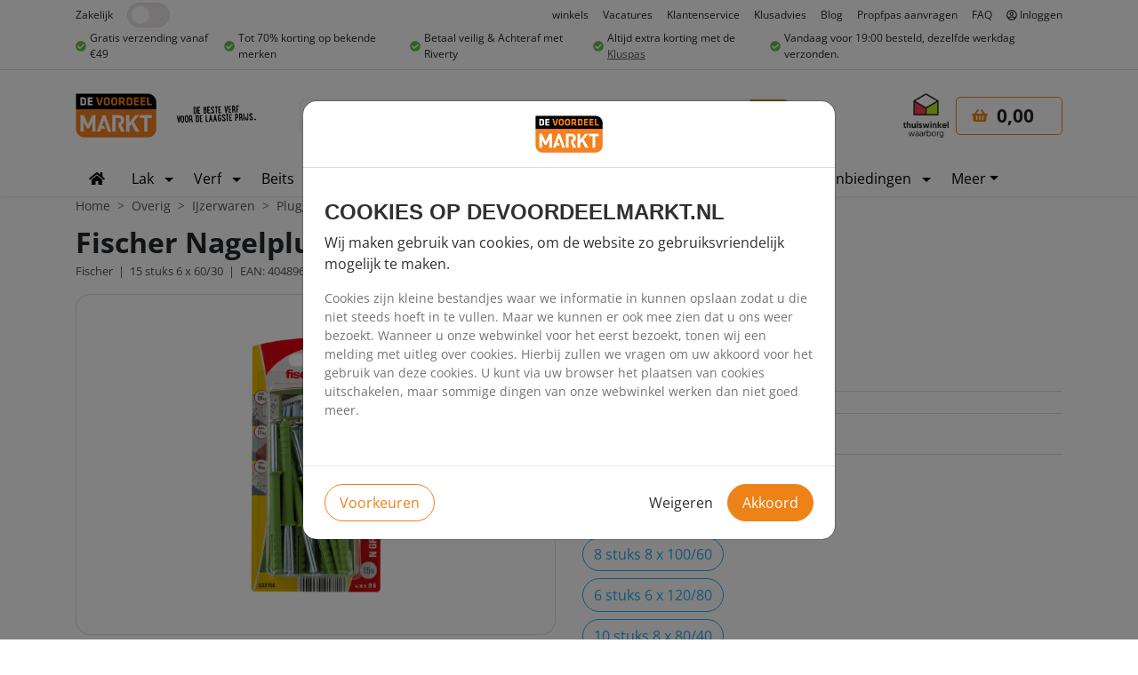

--- FILE ---
content_type: text/html; charset=utf-8
request_url: https://www.devoordeelmarkt.nl/product/fischer-nagelplug-green-0001010544
body_size: 142465
content:
<!doctype html><html data-n-head-ssr lang="en" data-n-head="%7B%22lang%22:%7B%22ssr%22:%22en%22%7D%7D"><head ><title>Fischer Nagelplug Green</title><meta data-n-head="ssr" charset="utf-8"><meta data-n-head="ssr" name="viewport" content="width=device-width, initial-scale=1"><meta data-n-head="ssr" data-hid="charset" charset="utf-8"><meta data-n-head="ssr" data-hid="mobile-web-app-capable" name="mobile-web-app-capable" content="yes"><meta data-n-head="ssr" data-hid="apple-mobile-web-app-title" name="apple-mobile-web-app-title" content="De Voordeelmarkt - De Beste verf voor de laagste prijs."><meta data-n-head="ssr" data-hid="theme-color" name="theme-color" content="#ed8217"><meta data-n-head="ssr" data-hid="og:type" name="og:type" property="og:type" content="website"><meta data-n-head="ssr" data-hid="og:title" name="og:title" property="og:title" content="De Voordeelmarkt"><meta data-n-head="ssr" data-hid="og:site_name" name="og:site_name" property="og:site_name" content="De Voordeelmarkt"><meta data-n-head="ssr" data-hid="og:description" name="og:description" property="og:description" content="De Voordeelmarkt - De Beste verf voor de laagste prijs"><meta data-n-head="ssr" data-hid="description" name="description" content="De Voordeelmarkt - De Beste verf voor de laagste prijs"><meta data-n-head="ssr" data-hid="keywords" name="keywords" content="De Voordeelmarkt, Webshop"><base href="/"><link data-n-head="ssr" rel="preconnect" href="https://fonts.gstatic.com" crossorigin="true"><link data-n-head="ssr" rel="preconnect" href="https://cdn.devoordeelmarkt.com" crossorigin="true"><link data-n-head="ssr" rel="preconnect" href="//cdn-4.convertexperiments.com" crossorigin="true"><link data-n-head="ssr" rel="preconnect" href="https://www.googletagmanager.com" crossorigin="true"><link data-n-head="ssr" rel="preconnect" href="//widget.trustpilot.com/bootstrap/v5/tp.widget.bootstrap.min.js" crossorigin="true"><link data-n-head="ssr" rel="preconnect" href="https://app.aiden.cx/webshop/build/aiden-embedded.min.js" crossorigin="true"><link data-n-head="ssr" rel="preload" href="/images/loading.svg" as="image" type="image/svg+xml" fetchpriority="high"><link data-n-head="ssr" data-hid="shortcut-icon" rel="shortcut icon" href="/_nuxt/icons/icon_64x64.92ace6.png"><link data-n-head="ssr" data-hid="apple-touch-icon" rel="apple-touch-icon" href="/_nuxt/icons/icon_512x512.92ace6.png" sizes="512x512"><link data-n-head="ssr" rel="manifest" href="/_nuxt/manifest.a57f5af1.json" data-hid="manifest"><link data-n-head="ssr" data-hid="canonical" rel="canonical" href="https://www.devoordeelmarkt.nl/product/fischer-nagelplug-green-0001010544"><script data-n-head="ssr" src="//cdn-4.convertexperiments.com/js/10041132-10042875.js"></script><script data-n-head="ssr" src="https://app.aiden.cx/webshop/build/aiden-embedded.min.js" async></script><script data-n-head="ssr" data-hid="gtm-script">if(!window._gtm_init){window._gtm_init=1;(function(w,n,d,m,e,p){w[d]=(w[d]==1||n[d]=='yes'||n[d]==1||n[m]==1||(w[e]&&w[e][p]&&w[e][p]()))?1:0})(window,navigator,'doNotTrack','msDoNotTrack','external','msTrackingProtectionEnabled');(function(w,d,s,l,x,y){w[x]={};w._gtm_inject=function(i){if(w.doNotTrack||w[x][i])return;w[x][i]=1;w[l]=w[l]||[];w[l].push({'gtm.start':new Date().getTime(),event:'gtm.js'});var f=d.getElementsByTagName(s)[0],j=d.createElement(s);j.async=true;j.src='https://www.googletagmanager.com/gtm.js?id='+i;f.parentNode.insertBefore(j,f);}})(window,document,'script','dataLayer','_gtm_ids','_gtm_inject')}</script><script data-n-head="ssr" data-hid="trustPilotBootstrap" src="//widget.trustpilot.com/bootstrap/v5/tp.widget.bootstrap.min.js" type="text/javascript" async onload="this.__vm_l=1"></script><script data-n-head="ssr" type="application/ld+json" charset="utf-8">{"@context":"https://schema.org","@type":"BreadcrumbList","itemListElement":[{"@type":"ListItem","position":1,"name":"Overig","item":"https://www.devoordeelmarkt.nl/producten/overig"},{"@type":"ListItem","position":2,"name":"IJzerwaren","item":"https://www.devoordeelmarkt.nl/producten/overig/ijzerwaren"},{"@type":"ListItem","position":3,"name":"Pluggen","item":"https://www.devoordeelmarkt.nl/producten/overig/ijzerwaren/pluggen"},{"@type":"ListItem","position":4,"name":"Nagelplug","item":"https://www.devoordeelmarkt.nl/producten/overig/ijzerwaren/pluggen/nagelplug"},{"@type":"ListItem","position":5,"name":"FISCHER NAGELPLUG GREEN 6x60/30 15 ST."}]}</script><script data-n-head="ssr" type="application/ld+json" charset="utf-8">{"@context":"http://schema.org/","@type":"Product","name":"Fischer Nagelplug Green","image":"https://imagestoreretrieval.aspos.nl/Product/Front/210222/5119c406-cf33-48fd-b0e1-43f7eaa56deb.jpg","description":" Fischer Nagelplug Green, de pleister isolatieplug van duurzame grondstoffen voor een eenvoudige, snelle en effici&amp;euml;nte montage.De Fischer Nagelplug N Green met verzonken kop bestaat uit een huls van kunststof en een gegalvaniseerde nagelschroef. Deze zijn voor een snelle montage reeds vooraf gemonteerd. Het granulaat voor de productie van de Fischer Nagelplug N Green wordt voor tenminste de helft van duurzame grondstoffen gemaakt. Deze vormen geen concurrentie voor arealen voor levens- en voedingsmiddelen. De Nagelplug N Green beschikt over dezelfde eigenschappen en hetzelfde draagvermogen als het origineel. De nagelplug wordt in de tijdbesparende doorsteekmontage door het montagestuk gevoerd. Bij het intikken van de nagelschroef spreidt de huls open en verankert in het materiaal. De Fischer Nagelplug N Green met verzonken kop is ideaal voor de bevestiging van houtconstructies in allerlei bouwmaterialen in de interieurbouw.Voordelen:    De snelle slagmontage bespaart tijd: ideaal voor seriemontage.    Eenvoudige en veilige montage. De ge&amp;iuml;ntegreerde inslagblokkering voorkomt het voortijdig spreiden van de plug.    Het naderhand demonteren van de nagelschroef met kruiskopopname is mogelijk.    Met verzonken kop.    Pluggen van duurzame grondstoffen.Eigenschappen:    Gemaakt van minimaal 50 % duurzame grondstoffen en daardoor bijzonder milieuvriendelijk.    Net zo sterk, veilig en lange levensduur als de normale N-plug.     De snelle doorsteek- en slagmontage vermindert de arbeidsinspanning en maakt een effici&amp;euml;nte seriematige montage mogelijk.    De ge&amp;iuml;ntegreerde inslagblokkering voorkomt het voortijdig spreiden van de plug en zorgt voor een probleemloze montage.    De schroefdraad van de nagelschroef maakt in combinatie met de kruiskop het uitdraaien van de schroef en daarmee een demontage mogelijk-Werking:    De nagelplug N Green is geschikt voor de doorsteekmontage.    Gemakkelijke montage: boren, intikken - klaar.    Bij het intikken van de nagelschroef spreidt de plug in twee richtingen open en wordt daardoor veilig in het bouwmateriaal verankerd.Te gebruiken in:&amp;nbsp;    Beton    Volle kalkzandsteen    Volle baksteen    Natuursteen    Volle baksteen van lichtbeton    Cellenbeton    Gipsblokken    Geperforeerde baksteen    Geperforeerde kalkzandsteen    Holle bouwsteen van licht betonVoor het bevestigen van:    Onderconstructies van hout en metaal    Wandverbinding of pleisterprofielen    Dia&#x27;s    Platen    Kabel- en pijpbeugels    Geponste tapes","sku":10544,"gtin13":"4048962218718","size":"15 stuks 6 x 60/30","brand":{"@type":"Brand","name":"Fischer"},"offers":{"@type":"Offer","url":"https://www.devoordeelmarkt.nl/product/fischer-nagelplug-green-0001010544","priceCurrency":"EUR","price":5.85,"priceValidUntil":"2026-12-15T16:13:27.830Z","itemCondition":"https://schema.org/NewCondition","availability":"https://schema.org/InStock"}}</script><link rel="preload" href="/_nuxt/6a6334f.js" as="script"><link rel="preload" href="/_nuxt/2ac863a.js" as="script"><link rel="preload" href="/_nuxt/cd08465.js" as="script"><link rel="preload" href="/_nuxt/7f6afb5.js" as="script"><link rel="preload" href="/_nuxt/2c3f70c.js" as="script"><link rel="preload" href="/_nuxt/e54a05b.js" as="script"><link rel="preload" href="/_nuxt/aa9aa91.js" as="script"><link rel="preload" href="/_nuxt/2b8ae65.js" as="script"><link rel="preload" href="/_nuxt/ced4ddd.js" as="script"><link rel="preload" href="/_nuxt/f077886.js" as="script"><link rel="preload" href="/_nuxt/7aa9955.js" as="script"><link rel="preload" href="/_nuxt/b38358e.js" as="script"><link rel="preload" href="/_nuxt/72f48e1.js" as="script"><link rel="preload" href="/_nuxt/3de29bb.js" as="script"><link rel="preload" href="/_nuxt/9957b4c.js" as="script"><link rel="preload" href="/_nuxt/212dcc7.js" as="script"><link rel="preload" href="/_nuxt/631d8f6.js" as="script"><link rel="preload" href="/_nuxt/f9b0bb0.js" as="script"><link rel="preload" href="/_nuxt/7f51799.js" as="script"><link rel="preload" href="/_nuxt/84253db.js" as="script"><link rel="preload" href="/_nuxt/17eea67.js" as="script"><link rel="preload" href="/_nuxt/e3a72a0.js" as="script"><link rel="preload" href="/_nuxt/f552ccc.js" as="script"><link rel="preload" href="/_nuxt/a2bdb0e.js" as="script"><link rel="preload" href="/_nuxt/f31c1b2.js" as="script"><link rel="preload" href="/_nuxt/53a3058.js" as="script"><link rel="preload" href="/_nuxt/b00abd0.js" as="script"><link rel="preload" href="/_nuxt/528d8e6.js" as="script"><link rel="preload" href="/_nuxt/693d33c.js" as="script"><link rel="preload" href="/_nuxt/551aad2.js" as="script"><link rel="preload" href="/_nuxt/f5193a8.js" as="script"><link rel="preload" href="/_nuxt/ed1c6c8.js" as="script"><link rel="preload" href="/_nuxt/ca9a9f4.js" as="script"><link rel="preload" href="/_nuxt/ac04db1.js" as="script"><link rel="preload" href="/_nuxt/60b784b.js" as="script"><link rel="preload" href="/_nuxt/42dbf04.js" as="script"><link rel="preload" href="/_nuxt/93091fc.js" as="script"><link rel="preload" href="/_nuxt/d0c8e39.js" as="script"><link rel="preload" href="/_nuxt/2364c94.js" as="script"><link rel="preload" href="/_nuxt/2f02b30.js" as="script"><link rel="preload" href="/_nuxt/e9971f9.js" as="script"><link rel="preload" href="/_nuxt/d869725.js" as="script"><link rel="preload" href="/_nuxt/9653688.js" as="script"><link rel="preload" href="/_nuxt/b921ed5.js" as="script"><link rel="preload" href="/_nuxt/3466df6.js" as="script"><link rel="preload" href="/_nuxt/700c3d1.js" as="script"><link rel="preload" href="/_nuxt/1e885d3.js" as="script"><link rel="preload" href="/_nuxt/323617a.js" as="script"><link rel="preload" href="/_nuxt/a406ffa.js" as="script"><link rel="preload" href="/_nuxt/c111e26.js" as="script"><link rel="preload" href="/_nuxt/670c349.js" as="script"><link rel="preload" href="/_nuxt/54748e7.js" as="script"><link rel="preload" href="/_nuxt/8520553.js" as="script"><link rel="preload" href="/_nuxt/9a4179c.js" as="script"><link rel="preload" href="/_nuxt/41717a0.js" as="script"><link rel="preload" href="/_nuxt/7ed0967.js" as="script"><link rel="preload" href="/_nuxt/eb1c851.js" as="script"><link rel="preload" href="/_nuxt/eb31356.js" as="script"><link rel="preload" href="/_nuxt/680a81b.js" as="script"><link rel="preload" href="/_nuxt/078e65b.js" as="script"><link rel="preload" href="/_nuxt/fb25159.js" as="script"><link rel="preload" href="/_nuxt/8309d22.js" as="script"><link rel="preload" href="/_nuxt/5a06244.js" as="script"><link rel="preload" href="/_nuxt/bca3c20.js" as="script"><link rel="preload" href="/_nuxt/ab9314d.js" as="script"><link rel="preload" href="/_nuxt/445f73a.js" as="script"><link rel="preload" href="/_nuxt/043c3a9.js" as="script"><link rel="preload" href="/_nuxt/631da46.js" as="script"><link rel="preload" href="/_nuxt/f739669.js" as="script"><link rel="preload" href="/_nuxt/a2644bb.js" as="script"><link rel="preload" href="/_nuxt/889f208.js" as="script"><link rel="preload" href="/_nuxt/f7cf8c1.js" as="script"><link rel="preload" href="/_nuxt/64e1f9c.js" as="script"><style data-vue-ssr-id="5764bbd8:0 253dfc1e:0 cb46bfd2:0 d1fe81c6:0 7e56e4e3:0 17b2a39d:0 57e04819:0 b49d4f0a:0 4885ea03:0 30f5ecad:0 22f830a4:0 797ee922:0 f0adac34:0 6cebb366:0 3a720e12:0 cfe5d5ee:0 711713fc:0 b15f35bc:0 78e7b5a0:0 8d429a16:0 e220e8ea:0 bc0b7706:0 ecadd2d0:0 2e736f00:0 4bd21d82:0 da5815b4:0 12106a01:0 6d68802f:0 09d4d3bb:0">.svg-inline--fa,svg:not(:root).svg-inline--fa{overflow:visible}.svg-inline--fa{display:inline-block;font-size:inherit;height:1em;vertical-align:-.125em}.svg-inline--fa.fa-lg{vertical-align:-.225em}.svg-inline--fa.fa-w-1{width:.0625em}.svg-inline--fa.fa-w-2{width:.125em}.svg-inline--fa.fa-w-3{width:.1875em}.svg-inline--fa.fa-w-4{width:.25em}.svg-inline--fa.fa-w-5{width:.3125em}.svg-inline--fa.fa-w-6{width:.375em}.svg-inline--fa.fa-w-7{width:.4375em}.svg-inline--fa.fa-w-8{width:.5em}.svg-inline--fa.fa-w-9{width:.5625em}.svg-inline--fa.fa-w-10{width:.625em}.svg-inline--fa.fa-w-11{width:.6875em}.svg-inline--fa.fa-w-12{width:.75em}.svg-inline--fa.fa-w-13{width:.8125em}.svg-inline--fa.fa-w-14{width:.875em}.svg-inline--fa.fa-w-15{width:.9375em}.svg-inline--fa.fa-w-16{width:1em}.svg-inline--fa.fa-w-17{width:1.0625em}.svg-inline--fa.fa-w-18{width:1.125em}.svg-inline--fa.fa-w-19{width:1.1875em}.svg-inline--fa.fa-w-20{width:1.25em}.svg-inline--fa.fa-pull-left{margin-right:.3em;width:auto}.svg-inline--fa.fa-pull-right{margin-left:.3em;width:auto}.svg-inline--fa.fa-border{height:1.5em}.svg-inline--fa.fa-li{width:2em}.svg-inline--fa.fa-fw{width:1.25em}.fa-layers svg.svg-inline--fa{bottom:0;left:0;margin:auto;position:absolute;right:0;top:0}.fa-layers{display:inline-block;height:1em;position:relative;text-align:center;vertical-align:-.125em;width:1em}.fa-layers svg.svg-inline--fa{transform-origin:center center}.fa-layers-counter,.fa-layers-text{display:inline-block;position:absolute;text-align:center}.fa-layers-text{left:50%;top:50%;transform:translate(-50%,-50%);transform-origin:center center}.fa-layers-counter{background-color:#ff253a;border-radius:1em;box-sizing:border-box;color:#fff;height:1.5em;line-height:1;max-width:5em;min-width:1.5em;overflow:hidden;padding:.25em;right:0;text-overflow:ellipsis;top:0;transform:scale(.25);transform-origin:top right}.fa-layers-bottom-right{bottom:0;right:0;top:auto;transform:scale(.25);transform-origin:bottom right}.fa-layers-bottom-left{bottom:0;left:0;right:auto;top:auto;transform:scale(.25);transform-origin:bottom left}.fa-layers-top-right{right:0;top:0;transform:scale(.25);transform-origin:top right}.fa-layers-top-left{left:0;right:auto;top:0;transform:scale(.25);transform-origin:top left}.fa-lg{font-size:1.33333em;line-height:.75em;vertical-align:-.0667em}.fa-xs{font-size:.75em}.fa-sm{font-size:.875em}.fa-1x{font-size:1em}.fa-2x{font-size:2em}.fa-3x{font-size:3em}.fa-4x{font-size:4em}.fa-5x{font-size:5em}.fa-6x{font-size:6em}.fa-7x{font-size:7em}.fa-8x{font-size:8em}.fa-9x{font-size:9em}.fa-10x{font-size:10em}.fa-fw{text-align:center;width:1.25em}.fa-ul{list-style-type:none;margin-left:2.5em;padding-left:0}.fa-ul>li{position:relative}.fa-li{left:-2em;position:absolute;text-align:center;width:2em;line-height:inherit}.fa-border{border:.08em solid #eee;border-radius:.1em;padding:.2em .25em .15em}.fa-pull-left{float:left}.fa-pull-right{float:right}.fa.fa-pull-left,.fab.fa-pull-left,.fal.fa-pull-left,.far.fa-pull-left,.fas.fa-pull-left{margin-right:.3em}.fa.fa-pull-right,.fab.fa-pull-right,.fal.fa-pull-right,.far.fa-pull-right,.fas.fa-pull-right{margin-left:.3em}.fa-spin{-webkit-animation:fa-spin 2s linear infinite;animation:fa-spin 2s linear infinite}.fa-pulse{-webkit-animation:fa-spin 1s steps(8) infinite;animation:fa-spin 1s steps(8) infinite}@-webkit-keyframes fa-spin{0%{transform:rotate(0deg)}to{transform:rotate(1turn)}}@keyframes fa-spin{0%{transform:rotate(0deg)}to{transform:rotate(1turn)}}.fa-rotate-90{-ms-filter:"progid:DXImageTransform.Microsoft.BasicImage(rotation=1)";transform:rotate(90deg)}.fa-rotate-180{-ms-filter:"progid:DXImageTransform.Microsoft.BasicImage(rotation=2)";transform:rotate(180deg)}.fa-rotate-270{-ms-filter:"progid:DXImageTransform.Microsoft.BasicImage(rotation=3)";transform:rotate(270deg)}.fa-flip-horizontal{-ms-filter:"progid:DXImageTransform.Microsoft.BasicImage(rotation=0, mirror=1)";transform:scaleX(-1)}.fa-flip-vertical{transform:scaleY(-1)}.fa-flip-both,.fa-flip-horizontal.fa-flip-vertical,.fa-flip-vertical{-ms-filter:"progid:DXImageTransform.Microsoft.BasicImage(rotation=2, mirror=1)"}.fa-flip-both,.fa-flip-horizontal.fa-flip-vertical{transform:scale(-1)}:root .fa-flip-both,:root .fa-flip-horizontal,:root .fa-flip-vertical,:root .fa-rotate-90,:root .fa-rotate-180,:root .fa-rotate-270{filter:none}.fa-stack{display:inline-block;height:2em;position:relative;width:2.5em}.fa-stack-1x,.fa-stack-2x{bottom:0;left:0;margin:auto;position:absolute;right:0;top:0}.svg-inline--fa.fa-stack-1x{height:1em;width:1.25em}.svg-inline--fa.fa-stack-2x{height:2em;width:2.5em}.fa-inverse{color:#fff}.sr-only{border:0;clip:rect(0,0,0,0);height:1px;margin:-1px;overflow:hidden;padding:0;position:absolute;width:1px}.sr-only-focusable:active,.sr-only-focusable:focus{clip:auto;height:auto;margin:0;overflow:visible;position:static;width:auto}.svg-inline--fa .fa-primary{fill:currentColor;fill:var(--fa-primary-color,currentColor);opacity:1;opacity:var(--fa-primary-opacity,1)}.svg-inline--fa .fa-secondary{fill:currentColor;fill:var(--fa-secondary-color,currentColor)}.svg-inline--fa .fa-secondary,.svg-inline--fa.fa-swap-opacity .fa-primary{opacity:.4;opacity:var(--fa-secondary-opacity,.4)}.svg-inline--fa.fa-swap-opacity .fa-secondary{opacity:1;opacity:var(--fa-primary-opacity,1)}.svg-inline--fa mask .fa-primary,.svg-inline--fa mask .fa-secondary{fill:#000}.fad.fa-inverse{color:#fff}
#noty_layout__bottom,#noty_layout__bottomCenter,#noty_layout__bottomLeft,#noty_layout__bottomRight,#noty_layout__center,#noty_layout__centerLeft,#noty_layout__centerRight,#noty_layout__top,#noty_layout__topCenter,#noty_layout__topLeft,#noty_layout__topRight,.noty_layout_mixin{position:fixed;margin:0;padding:0;z-index:9999999;transform:translateZ(0) scale(1);-webkit-backface-visibility:hidden;backface-visibility:hidden;-webkit-font-smoothing:subpixel-antialiased;filter:blur(0);-webkit-filter:blur(0);max-width:90%}#noty_layout__top{top:0;left:5%;width:90%}#noty_layout__topLeft{top:20px;left:20px;width:325px}#noty_layout__topCenter{top:5%;left:50%;width:325px;transform:translate(calc(-50% - .5px)) translateZ(0) scale(1)}#noty_layout__topRight{top:20px;right:20px;width:325px}#noty_layout__bottom{bottom:0;left:5%;width:90%}#noty_layout__bottomLeft{bottom:20px;left:20px;width:325px}#noty_layout__bottomCenter{bottom:5%;left:50%;width:325px;transform:translate(calc(-50% - .5px)) translateZ(0) scale(1)}#noty_layout__bottomRight{bottom:20px;right:20px;width:325px}#noty_layout__center{top:50%;left:50%;width:325px;transform:translate(calc(-50% - .5px),calc(-50% - .5px)) translateZ(0) scale(1)}#noty_layout__centerLeft{left:20px}#noty_layout__centerLeft,#noty_layout__centerRight{top:50%;width:325px;transform:translateY(calc(-50% - .5px)) translateZ(0) scale(1)}#noty_layout__centerRight{right:20px}.noty_progressbar{display:none}.noty_has_timeout .noty_progressbar{display:block;position:absolute;left:0;bottom:0;height:3px;width:100%;background-color:#646464;opacity:.2;filter:alpha(opacity=10)}.noty_bar{-webkit-backface-visibility:hidden;transform:translate(0) scale(1);-webkit-font-smoothing:subpixel-antialiased;overflow:hidden}.noty_effects_open{opacity:0;transform:translate(50%);-webkit-animation:noty_anim_in .5s cubic-bezier(.68,-.55,.265,1.55);animation:noty_anim_in .5s cubic-bezier(.68,-.55,.265,1.55);-webkit-animation-fill-mode:forwards;animation-fill-mode:forwards}.noty_effects_close{-webkit-animation:noty_anim_out .5s cubic-bezier(.68,-.55,.265,1.55);animation:noty_anim_out .5s cubic-bezier(.68,-.55,.265,1.55);-webkit-animation-fill-mode:forwards;animation-fill-mode:forwards}.noty_fix_effects_height{-webkit-animation:noty_anim_height 75ms ease-out;animation:noty_anim_height 75ms ease-out}.noty_close_with_click{cursor:pointer}.noty_close_button{position:absolute;top:2px;right:2px;font-weight:700;width:20px;height:20px;text-align:center;line-height:20px;background-color:rgba(0,0,0,.05);border-radius:2px;cursor:pointer;transition:all .2s ease-out}.noty_close_button:hover{background-color:rgba(0,0,0,.1)}.noty_modal{position:fixed;width:100%;height:100%;background-color:#000;z-index:10000;opacity:.3;left:0;top:0}.noty_modal.noty_modal_open{opacity:0;-webkit-animation:noty_modal_in .3s ease-out;animation:noty_modal_in .3s ease-out}.noty_modal.noty_modal_close{-webkit-animation:noty_modal_out .3s ease-out;animation:noty_modal_out .3s ease-out;-webkit-animation-fill-mode:forwards;animation-fill-mode:forwards}@-webkit-keyframes noty_modal_in{to{opacity:.3}}@keyframes noty_modal_in{to{opacity:.3}}@-webkit-keyframes noty_modal_out{to{opacity:0}}@keyframes noty_modal_out{to{opacity:0}}@-webkit-keyframes noty_anim_in{to{transform:translate(0);opacity:1}}@keyframes noty_anim_in{to{transform:translate(0);opacity:1}}@-webkit-keyframes noty_anim_out{to{transform:translate(50%);opacity:0}}@keyframes noty_anim_out{to{transform:translate(50%);opacity:0}}@-webkit-keyframes noty_anim_height{to{height:0}}@keyframes noty_anim_height{to{height:0}}.noty_theme__relax.noty_bar{margin:4px 0;overflow:hidden;border-radius:2px;position:relative}.noty_theme__relax.noty_bar .noty_body{padding:10px}.noty_theme__relax.noty_bar .noty_buttons{border-top:1px solid #e7e7e7;padding:5px 10px}.noty_theme__relax.noty_type__alert,.noty_theme__relax.noty_type__notification{background-color:#fff;border:1px solid #dedede;color:#444}.noty_theme__relax.noty_type__warning{background-color:#ffeaa8;border:1px solid #ffc237;color:#826200}.noty_theme__relax.noty_type__warning .noty_buttons{border-color:#dfaa30}.noty_theme__relax.noty_type__error{background-color:#ff8181;border:1px solid #e25353;color:#fff}.noty_theme__relax.noty_type__error .noty_buttons{border-color:#8b0000}.noty_theme__relax.noty_type__info,.noty_theme__relax.noty_type__information{background-color:#78c5e7;border:1px solid #3badd6;color:#fff}.noty_theme__relax.noty_type__info .noty_buttons,.noty_theme__relax.noty_type__information .noty_buttons{border-color:#0b90c4}.noty_theme__relax.noty_type__success{background-color:#bcf5bc;border:1px solid #7cdd77;color:#006400}.noty_theme__relax.noty_type__success .noty_buttons{border-color:#50c24e}.noty_theme__metroui.noty_bar{margin:4px 0;overflow:hidden;position:relative;box-shadow:0 0 5px 0 rgba(0,0,0,.298039)}.noty_theme__metroui.noty_bar .noty_progressbar{position:absolute;left:0;bottom:0;height:3px;width:100%;background-color:#000;opacity:.2;filter:alpha(opacity=20)}.noty_theme__metroui.noty_bar .noty_body{padding:1.25em;font-size:14px}.noty_theme__metroui.noty_bar .noty_buttons{padding:0 10px .5em}.noty_theme__metroui.noty_type__alert,.noty_theme__metroui.noty_type__notification{background-color:#fff;color:#1d1d1d}.noty_theme__metroui.noty_type__warning{background-color:#fa6800;color:#fff}.noty_theme__metroui.noty_type__error{background-color:#ce352c;color:#fff}.noty_theme__metroui.noty_type__info,.noty_theme__metroui.noty_type__information{background-color:#1ba1e2;color:#fff}.noty_theme__metroui.noty_type__success{background-color:#60a917;color:#fff}.noty_theme__mint.noty_bar{margin:4px 0;overflow:hidden;border-radius:2px;position:relative}.noty_theme__mint.noty_bar .noty_body{padding:10px;font-size:14px}.noty_theme__mint.noty_bar .noty_buttons{padding:10px}.noty_theme__mint.noty_type__alert,.noty_theme__mint.noty_type__notification{background-color:#fff;border-bottom:1px solid #d1d1d1;color:#2f2f2f}.noty_theme__mint.noty_type__warning{background-color:#ffae42;border-bottom:1px solid #e89f3c;color:#fff}.noty_theme__mint.noty_type__error{background-color:#de636f;border-bottom:1px solid #ca5a65;color:#fff}.noty_theme__mint.noty_type__info,.noty_theme__mint.noty_type__information{background-color:#7f7eff;border-bottom:1px solid #7473e8;color:#fff}.noty_theme__mint.noty_type__success{background-color:#afc765;border-bottom:1px solid #a0b55c;color:#fff}.noty_theme__sunset.noty_bar{margin:4px 0;overflow:hidden;border-radius:2px;position:relative}.noty_theme__sunset.noty_bar .noty_body{padding:10px;font-size:14px;text-shadow:1px 1px 1px rgba(0,0,0,.1)}.noty_theme__sunset.noty_bar .noty_buttons{padding:10px}.noty_theme__sunset.noty_type__alert,.noty_theme__sunset.noty_type__notification{background-color:#073b4c;color:#fff}.noty_theme__sunset.noty_type__alert .noty_progressbar,.noty_theme__sunset.noty_type__notification .noty_progressbar{background-color:#fff}.noty_theme__sunset.noty_type__warning{background-color:#ffd166;color:#fff}.noty_theme__sunset.noty_type__error{background-color:#ef476f;color:#fff}.noty_theme__sunset.noty_type__error .noty_progressbar{opacity:.4}.noty_theme__sunset.noty_type__info,.noty_theme__sunset.noty_type__information{background-color:#118ab2;color:#fff}.noty_theme__sunset.noty_type__info .noty_progressbar,.noty_theme__sunset.noty_type__information .noty_progressbar{opacity:.6}.noty_theme__sunset.noty_type__success{background-color:#06d6a0;color:#fff}.noty_theme__bootstrap-v3.noty_bar{margin:4px 0;overflow:hidden;position:relative;border:1px solid transparent;border-radius:4px}.noty_theme__bootstrap-v3.noty_bar .noty_body{padding:15px}.noty_theme__bootstrap-v3.noty_bar .noty_buttons{padding:10px}.noty_theme__bootstrap-v3.noty_bar .noty_close_button{font-size:21px;font-weight:700;line-height:1;color:#000;text-shadow:0 1px 0 #fff;filter:alpha(opacity=20);opacity:.2;background:transparent}.noty_theme__bootstrap-v3.noty_bar .noty_close_button:hover{background:transparent;text-decoration:none;cursor:pointer;filter:alpha(opacity=50);opacity:.5}.noty_theme__bootstrap-v3.noty_type__alert,.noty_theme__bootstrap-v3.noty_type__notification{background-color:#fff;color:inherit}.noty_theme__bootstrap-v3.noty_type__warning{background-color:#fcf8e3;color:#8a6d3b;border-color:#faebcc}.noty_theme__bootstrap-v3.noty_type__error{background-color:#f2dede;color:#a94442;border-color:#ebccd1}.noty_theme__bootstrap-v3.noty_type__info,.noty_theme__bootstrap-v3.noty_type__information{background-color:#d9edf7;color:#31708f;border-color:#bce8f1}.noty_theme__bootstrap-v3.noty_type__success{background-color:#dff0d8;color:#3c763d;border-color:#d6e9c6}.noty_theme__bootstrap-v4.noty_bar{margin:4px 0;overflow:hidden;position:relative;border:1px solid transparent;border-radius:.25rem}.noty_theme__bootstrap-v4.noty_bar .noty_body{padding:.75rem 1.25rem}.noty_theme__bootstrap-v4.noty_bar .noty_buttons{padding:10px}.noty_theme__bootstrap-v4.noty_bar .noty_close_button{font-size:1.5rem;font-weight:700;line-height:1;color:#000;text-shadow:0 1px 0 #fff;filter:alpha(opacity=20);opacity:.5;background:transparent}.noty_theme__bootstrap-v4.noty_bar .noty_close_button:hover{background:transparent;text-decoration:none;cursor:pointer;filter:alpha(opacity=50);opacity:.75}.noty_theme__bootstrap-v4.noty_type__alert,.noty_theme__bootstrap-v4.noty_type__notification{background-color:#fff;color:inherit}.noty_theme__bootstrap-v4.noty_type__warning{background-color:#fcf8e3;color:#8a6d3b;border-color:#faebcc}.noty_theme__bootstrap-v4.noty_type__error{background-color:#f2dede;color:#a94442;border-color:#ebccd1}.noty_theme__bootstrap-v4.noty_type__info,.noty_theme__bootstrap-v4.noty_type__information{background-color:#d9edf7;color:#31708f;border-color:#bce8f1}.noty_theme__bootstrap-v4.noty_type__success{background-color:#dff0d8;color:#3c763d;border-color:#d6e9c6}.noty_theme__semanticui.noty_bar{margin:4px 0;overflow:hidden;position:relative;border:1px solid transparent;font-size:1em;border-radius:.28571429rem;box-shadow:inset 0 0 0 1px rgba(34,36,38,.22),0 0 0 0 transparent}.noty_theme__semanticui.noty_bar .noty_body{padding:1em 1.5em;line-height:1.4285em}.noty_theme__semanticui.noty_bar .noty_buttons{padding:10px}.noty_theme__semanticui.noty_type__alert,.noty_theme__semanticui.noty_type__notification{background-color:#f8f8f9;color:rgba(0,0,0,.87)}.noty_theme__semanticui.noty_type__warning{background-color:#fffaf3;color:#573a08;box-shadow:inset 0 0 0 1px #c9ba9b,0 0 0 0 transparent}.noty_theme__semanticui.noty_type__error{background-color:#fff6f6;color:#9f3a38;box-shadow:inset 0 0 0 1px #e0b4b4,0 0 0 0 transparent}.noty_theme__semanticui.noty_type__info,.noty_theme__semanticui.noty_type__information{background-color:#f8ffff;color:#276f86;box-shadow:inset 0 0 0 1px #a9d5de,0 0 0 0 transparent}.noty_theme__semanticui.noty_type__success{background-color:#fcfff5;color:#2c662d;box-shadow:inset 0 0 0 1px #a3c293,0 0 0 0 transparent}.noty_theme__nest.noty_bar{margin:0 0 15px;overflow:hidden;border-radius:2px;position:relative;box-shadow:5px 4px 10px 0 rgba(0,0,0,.098039)}.noty_theme__nest.noty_bar .noty_body{padding:10px;font-size:14px;text-shadow:1px 1px 1px rgba(0,0,0,.1)}.noty_theme__nest.noty_bar .noty_buttons{padding:10px}.noty_layout .noty_theme__nest.noty_bar{z-index:5}.noty_layout .noty_theme__nest.noty_bar:nth-child(2){position:absolute;top:0;margin-top:4px;margin-right:-4px;margin-left:4px;z-index:4;width:100%}.noty_layout .noty_theme__nest.noty_bar:nth-child(3){position:absolute;top:0;margin-top:8px;margin-right:-8px;margin-left:8px;z-index:3;width:100%}.noty_layout .noty_theme__nest.noty_bar:nth-child(4){position:absolute;top:0;margin-top:12px;margin-right:-12px;margin-left:12px;z-index:2;width:100%}.noty_layout .noty_theme__nest.noty_bar:nth-child(5){position:absolute;top:0;margin-top:16px;margin-right:-16px;margin-left:16px;z-index:1;width:100%}.noty_layout .noty_theme__nest.noty_bar:nth-child(n+6){position:absolute;top:0;margin-top:20px;margin-right:-20px;margin-left:20px;z-index:-1;width:100%}#noty_layout__bottomLeft .noty_theme__nest.noty_bar:nth-child(2),#noty_layout__topLeft .noty_theme__nest.noty_bar:nth-child(2){margin-top:4px;margin-left:-4px;margin-right:4px}#noty_layout__bottomLeft .noty_theme__nest.noty_bar:nth-child(3),#noty_layout__topLeft .noty_theme__nest.noty_bar:nth-child(3){margin-top:8px;margin-left:-8px;margin-right:8px}#noty_layout__bottomLeft .noty_theme__nest.noty_bar:nth-child(4),#noty_layout__topLeft .noty_theme__nest.noty_bar:nth-child(4){margin-top:12px;margin-left:-12px;margin-right:12px}#noty_layout__bottomLeft .noty_theme__nest.noty_bar:nth-child(5),#noty_layout__topLeft .noty_theme__nest.noty_bar:nth-child(5){margin-top:16px;margin-left:-16px;margin-right:16px}#noty_layout__bottomLeft .noty_theme__nest.noty_bar:nth-child(n+6),#noty_layout__topLeft .noty_theme__nest.noty_bar:nth-child(n+6){margin-top:20px;margin-left:-20px;margin-right:20px}.noty_theme__nest.noty_type__alert,.noty_theme__nest.noty_type__notification{background-color:#073b4c;color:#fff}.noty_theme__nest.noty_type__alert .noty_progressbar,.noty_theme__nest.noty_type__notification .noty_progressbar{background-color:#fff}.noty_theme__nest.noty_type__warning{background-color:#ffd166;color:#fff}.noty_theme__nest.noty_type__error{background-color:#ef476f;color:#fff}.noty_theme__nest.noty_type__error .noty_progressbar{opacity:.4}.noty_theme__nest.noty_type__info,.noty_theme__nest.noty_type__information{background-color:#118ab2;color:#fff}.noty_theme__nest.noty_type__info .noty_progressbar,.noty_theme__nest.noty_type__information .noty_progressbar{opacity:.6}.noty_theme__nest.noty_type__success{background-color:#06d6a0;color:#fff}@font-face{font-family:"FontAwesome";src:url(/_nuxt/fonts/fontawesome-webfont.8b43027.eot);src:url(/_nuxt/fonts/fontawesome-webfont.8b43027.eot?#iefix) format("embedded-opentype"),url(/_nuxt/img/fontawesome-webfont.c1e38fd.svg#fontawesome-webfont) format("svg"),url(/_nuxt/fonts/fontawesome-webfont.1e59d23.ttf) format("truetype"),url(/_nuxt/fonts/fontawesome-webfont.f691f37.woff) format("woff"),url(/_nuxt/fonts/fontawesome-webfont.20fd170.woff2) format("woff2");font-weight:400;font-style:normal;font-display:swap}h2{color:#ed8217!important;font-weight:700!important}

/*!
 * Bootstrap v4.6.0 (https://getbootstrap.com/)
 * Copyright 2011-2021 The Bootstrap Authors
 * Copyright 2011-2021 Twitter, Inc.
 * Licensed under MIT (https://github.com/twbs/bootstrap/blob/main/LICENSE)
 */:root{--blue:#26a9ea;--indigo:#6610f2;--purple:#653075;--pink:#e83e8c;--red:#b72d3f;--orange:#ed8217;--yellow:#ffc107;--green:#67bc46;--teal:#20c997;--cyan:#17a2b8;--white:#fff;--gray:#838383;--gray-dark:#343a40;--primary:#ed8217;--secondary:#000;--success:#67bc46;--info:#17a2b8;--warning:#ffc107;--danger:#b72d3f;--light:#ddd;--dark:#495057;--discount:#b72d3f;--lighter:#eaeaea;--lightest:#faf9f6;--darker:#343a40;--darkest:#212529;--cta:#26a9ea;--breakpoint-xs:0;--breakpoint-sm:576px;--breakpoint-md:768px;--breakpoint-lg:992px;--breakpoint-xl:1200px;--breakpoint-xxl:1400px;--font-family-sans-serif:-apple-system,BlinkMacSystemFont,"Segoe UI",Roboto,"Helvetica Neue",Arial,"Noto Sans",sans-serif,"Apple Color Emoji","Segoe UI Emoji","Segoe UI Symbol","Noto Color Emoji";--font-family-monospace:SFMono-Regular,Menlo,Monaco,Consolas,"Liberation Mono","Courier New",monospace}*,:after,:before{box-sizing:border-box}html{font-family:sans-serif;line-height:1.15;-webkit-text-size-adjust:100%;-webkit-tap-highlight-color:rgba(0,0,0,0)}article,aside,figcaption,figure,footer,header,hgroup,main,nav,section{display:block}body{margin:0;font-family:-apple-system,BlinkMacSystemFont,"Segoe UI",Roboto,"Helvetica Neue",Arial,"Noto Sans",sans-serif,"Apple Color Emoji","Segoe UI Emoji","Segoe UI Symbol","Noto Color Emoji";font-size:1rem;font-weight:400;line-height:1.5;color:#212529;text-align:left;background-color:#fff}[tabindex="-1"]:focus:not(.focus-visible),[tabindex="-1"]:focus:not(:focus-visible){outline:0!important}hr{box-sizing:content-box;height:0;overflow:visible}h1,h2,h3,h4,h5,h6{margin-top:0;margin-bottom:.5rem}p{margin-top:0;margin-bottom:1rem}abbr[data-original-title],abbr[title]{text-decoration:underline;-webkit-text-decoration:underline dotted;text-decoration:underline dotted;cursor:help;border-bottom:0;-webkit-text-decoration-skip-ink:none;text-decoration-skip-ink:none}address{font-style:normal;line-height:inherit}address,dl,ol,ul{margin-bottom:1rem}dl,ol,ul{margin-top:0}ol ol,ol ul,ul ol,ul ul{margin-bottom:0}dt{font-weight:700}dd{margin-bottom:.5rem;margin-left:0}blockquote{margin:0 0 1rem}b,strong{font-weight:bolder}small{font-size:80%}sub,sup{position:relative;font-size:75%;line-height:0;vertical-align:baseline}sub{bottom:-.25em}sup{top:-.5em}a{color:#555;text-decoration:none;background-color:transparent}a:hover{color:#2f2f2f;text-decoration:underline}a:not([href]):not([class]),a:not([href]):not([class]):hover{color:inherit;text-decoration:none}code,kbd,pre,samp{font-family:SFMono-Regular,Menlo,Monaco,Consolas,"Liberation Mono","Courier New",monospace;font-size:1em}pre{margin-top:0;margin-bottom:1rem;overflow:auto;-ms-overflow-style:scrollbar}figure{margin:0 0 1rem}img{border-style:none}img,svg{vertical-align:middle}svg{overflow:hidden}table{border-collapse:collapse}caption{padding-top:.75rem;padding-bottom:.75rem;color:#838383;text-align:left;caption-side:bottom}th{text-align:inherit;text-align:-webkit-match-parent}label{display:inline-block;margin-bottom:.5rem}button{border-radius:0}button:focus:not(.focus-visible),button:focus:not(:focus-visible){outline:0}button,input,optgroup,select,textarea{margin:0;font-family:inherit;font-size:inherit;line-height:inherit}button,input{overflow:visible}button,select{text-transform:none}[role=button]{cursor:pointer}select{word-wrap:normal}[type=button],[type=reset],[type=submit],button{-webkit-appearance:button}[type=button]:not(:disabled),[type=reset]:not(:disabled),[type=submit]:not(:disabled),button:not(:disabled){cursor:pointer}[type=button]::-moz-focus-inner,[type=reset]::-moz-focus-inner,[type=submit]::-moz-focus-inner,button::-moz-focus-inner{padding:0;border-style:none}input[type=checkbox],input[type=radio]{box-sizing:border-box;padding:0}textarea{overflow:auto;resize:vertical}fieldset{min-width:0;padding:0;margin:0;border:0}legend{display:block;width:100%;max-width:100%;padding:0;margin-bottom:.5rem;font-size:1.5rem;line-height:inherit;color:inherit;white-space:normal}progress{vertical-align:baseline}[type=number]::-webkit-inner-spin-button,[type=number]::-webkit-outer-spin-button{height:auto}[type=search]{outline-offset:-2px;-webkit-appearance:none}[type=search]::-webkit-search-decoration{-webkit-appearance:none}::-webkit-file-upload-button{font:inherit;-webkit-appearance:button}output{display:inline-block}summary{display:list-item;cursor:pointer}template{display:none}[hidden]{display:none!important}.h1,.h2,.h3,.h4,.h5,.h6,h1,h2,h3,h4,h5,h6{margin-bottom:.5rem;font-weight:700;line-height:1.2}.h1,h1{font-size:2.5rem}.h2,h2{font-size:2rem}.h3,h3{font-size:1.75rem}.h4,h4{font-size:1.5rem}.h5,h5{font-size:1.25rem}.h6,h6{font-size:1rem}.lead{font-size:1.25rem;font-weight:300}.display-1{font-size:6rem}.display-1,.display-2{font-weight:300;line-height:1.2}.display-2{font-size:5.5rem}.display-3{font-size:4.5rem}.display-3,.display-4{font-weight:300;line-height:1.2}.display-4{font-size:3.5rem}hr{margin-top:1rem;margin-bottom:1rem;border:0;border-top:1px solid rgba(0,0,0,.1)}.small,small{font-size:80%;font-weight:400}.mark,mark{padding:.2em;background-color:#fcf8e3}.list-inline,.list-unstyled{padding-left:0;list-style:none}.list-inline-item{display:inline-block}.list-inline-item:not(:last-child){margin-right:.5rem}.initialism{font-size:90%;text-transform:uppercase}.blockquote{margin-bottom:1rem;font-size:1.25rem}.blockquote-footer{display:block;font-size:80%;color:#838383}.blockquote-footer:before{content:"— "}.img-fluid,.img-thumbnail{max-width:100%;height:auto}.img-thumbnail{padding:.25rem;background-color:#fff;border:1px solid #ddd;border-radius:.5rem}.figure{display:inline-block}.figure-img{margin-bottom:.5rem;line-height:1}.figure-caption{font-size:90%;color:#838383}code{font-size:87.5%;color:#e83e8c;word-wrap:break-word}a>code{color:inherit}kbd{padding:.2rem .4rem;font-size:87.5%;color:#fff;background-color:#212529;border-radius:.25rem}kbd kbd{padding:0;font-size:100%;font-weight:700}pre{display:block;font-size:87.5%;color:#212529}pre code{font-size:inherit;color:inherit;word-break:normal}.pre-scrollable{max-height:340px;overflow-y:scroll}.container,.container-fluid,.container-lg,.container-md,.container-sm,.container-xl,.container-xxl{width:100%;padding-right:15px;padding-left:15px;margin-right:auto;margin-left:auto}@media(min-width:576px){.container,.container-sm{max-width:540px}}@media(min-width:768px){.container,.container-md,.container-sm{max-width:720px}}@media(min-width:992px){.container,.container-lg,.container-md,.container-sm{max-width:960px}}@media(min-width:1200px){.container,.container-lg,.container-md,.container-sm,.container-xl{max-width:1140px}}@media(min-width:1400px){.container,.container-lg,.container-md,.container-sm,.container-xl,.container-xxl{max-width:1320px}}.row{display:flex;flex-wrap:wrap;margin-right:-15px;margin-left:-15px}.no-gutters{margin-right:0;margin-left:0}.no-gutters>.col,.no-gutters>[class*=col-]{padding-right:0;padding-left:0}.col,.col-1,.col-2,.col-3,.col-4,.col-5,.col-6,.col-7,.col-8,.col-9,.col-10,.col-11,.col-12,.col-auto,.col-lg,.col-lg-1,.col-lg-2,.col-lg-3,.col-lg-4,.col-lg-5,.col-lg-6,.col-lg-7,.col-lg-8,.col-lg-9,.col-lg-10,.col-lg-11,.col-lg-12,.col-lg-auto,.col-md,.col-md-1,.col-md-2,.col-md-3,.col-md-4,.col-md-5,.col-md-6,.col-md-7,.col-md-8,.col-md-9,.col-md-10,.col-md-11,.col-md-12,.col-md-auto,.col-sm,.col-sm-1,.col-sm-2,.col-sm-3,.col-sm-4,.col-sm-5,.col-sm-6,.col-sm-7,.col-sm-8,.col-sm-9,.col-sm-10,.col-sm-11,.col-sm-12,.col-sm-auto,.col-xl,.col-xl-1,.col-xl-2,.col-xl-3,.col-xl-4,.col-xl-5,.col-xl-6,.col-xl-7,.col-xl-8,.col-xl-9,.col-xl-10,.col-xl-11,.col-xl-12,.col-xl-auto,.col-xxl,.col-xxl-1,.col-xxl-2,.col-xxl-3,.col-xxl-4,.col-xxl-5,.col-xxl-6,.col-xxl-7,.col-xxl-8,.col-xxl-9,.col-xxl-10,.col-xxl-11,.col-xxl-12,.col-xxl-auto{position:relative;width:100%;padding-right:15px;padding-left:15px}.col{flex-basis:0;flex-grow:1;max-width:100%}.row-cols-1>*{flex:0 0 100%;max-width:100%}.row-cols-2>*{flex:0 0 50%;max-width:50%}.row-cols-3>*{flex:0 0 33.3333333333%;max-width:33.3333333333%}.row-cols-4>*{flex:0 0 25%;max-width:25%}.row-cols-5>*{flex:0 0 20%;max-width:20%}.row-cols-6>*{flex:0 0 16.6666666667%;max-width:16.6666666667%}.col-auto{flex:0 0 auto;width:auto;max-width:100%}.col-1{flex:0 0 8.3333333333%;max-width:8.3333333333%}.col-2{flex:0 0 16.6666666667%;max-width:16.6666666667%}.col-3{flex:0 0 25%;max-width:25%}.col-4{flex:0 0 33.3333333333%;max-width:33.3333333333%}.col-5{flex:0 0 41.6666666667%;max-width:41.6666666667%}.col-6{flex:0 0 50%;max-width:50%}.col-7{flex:0 0 58.3333333333%;max-width:58.3333333333%}.col-8{flex:0 0 66.6666666667%;max-width:66.6666666667%}.col-9{flex:0 0 75%;max-width:75%}.col-10{flex:0 0 83.3333333333%;max-width:83.3333333333%}.col-11{flex:0 0 91.6666666667%;max-width:91.6666666667%}.col-12{flex:0 0 100%;max-width:100%}.order-first{order:-1}.order-last{order:13}.order-0{order:0}.order-1{order:1}.order-2{order:2}.order-3{order:3}.order-4{order:4}.order-5{order:5}.order-6{order:6}.order-7{order:7}.order-8{order:8}.order-9{order:9}.order-10{order:10}.order-11{order:11}.order-12{order:12}.offset-1{margin-left:8.3333333333%}.offset-2{margin-left:16.6666666667%}.offset-3{margin-left:25%}.offset-4{margin-left:33.3333333333%}.offset-5{margin-left:41.6666666667%}.offset-6{margin-left:50%}.offset-7{margin-left:58.3333333333%}.offset-8{margin-left:66.6666666667%}.offset-9{margin-left:75%}.offset-10{margin-left:83.3333333333%}.offset-11{margin-left:91.6666666667%}@media(min-width:576px){.col-sm{flex-basis:0;flex-grow:1;max-width:100%}.row-cols-sm-1>*{flex:0 0 100%;max-width:100%}.row-cols-sm-2>*{flex:0 0 50%;max-width:50%}.row-cols-sm-3>*{flex:0 0 33.3333333333%;max-width:33.3333333333%}.row-cols-sm-4>*{flex:0 0 25%;max-width:25%}.row-cols-sm-5>*{flex:0 0 20%;max-width:20%}.row-cols-sm-6>*{flex:0 0 16.6666666667%;max-width:16.6666666667%}.col-sm-auto{flex:0 0 auto;width:auto;max-width:100%}.col-sm-1{flex:0 0 8.3333333333%;max-width:8.3333333333%}.col-sm-2{flex:0 0 16.6666666667%;max-width:16.6666666667%}.col-sm-3{flex:0 0 25%;max-width:25%}.col-sm-4{flex:0 0 33.3333333333%;max-width:33.3333333333%}.col-sm-5{flex:0 0 41.6666666667%;max-width:41.6666666667%}.col-sm-6{flex:0 0 50%;max-width:50%}.col-sm-7{flex:0 0 58.3333333333%;max-width:58.3333333333%}.col-sm-8{flex:0 0 66.6666666667%;max-width:66.6666666667%}.col-sm-9{flex:0 0 75%;max-width:75%}.col-sm-10{flex:0 0 83.3333333333%;max-width:83.3333333333%}.col-sm-11{flex:0 0 91.6666666667%;max-width:91.6666666667%}.col-sm-12{flex:0 0 100%;max-width:100%}.order-sm-first{order:-1}.order-sm-last{order:13}.order-sm-0{order:0}.order-sm-1{order:1}.order-sm-2{order:2}.order-sm-3{order:3}.order-sm-4{order:4}.order-sm-5{order:5}.order-sm-6{order:6}.order-sm-7{order:7}.order-sm-8{order:8}.order-sm-9{order:9}.order-sm-10{order:10}.order-sm-11{order:11}.order-sm-12{order:12}.offset-sm-0{margin-left:0}.offset-sm-1{margin-left:8.3333333333%}.offset-sm-2{margin-left:16.6666666667%}.offset-sm-3{margin-left:25%}.offset-sm-4{margin-left:33.3333333333%}.offset-sm-5{margin-left:41.6666666667%}.offset-sm-6{margin-left:50%}.offset-sm-7{margin-left:58.3333333333%}.offset-sm-8{margin-left:66.6666666667%}.offset-sm-9{margin-left:75%}.offset-sm-10{margin-left:83.3333333333%}.offset-sm-11{margin-left:91.6666666667%}}@media(min-width:768px){.col-md{flex-basis:0;flex-grow:1;max-width:100%}.row-cols-md-1>*{flex:0 0 100%;max-width:100%}.row-cols-md-2>*{flex:0 0 50%;max-width:50%}.row-cols-md-3>*{flex:0 0 33.3333333333%;max-width:33.3333333333%}.row-cols-md-4>*{flex:0 0 25%;max-width:25%}.row-cols-md-5>*{flex:0 0 20%;max-width:20%}.row-cols-md-6>*{flex:0 0 16.6666666667%;max-width:16.6666666667%}.col-md-auto{flex:0 0 auto;width:auto;max-width:100%}.col-md-1{flex:0 0 8.3333333333%;max-width:8.3333333333%}.col-md-2{flex:0 0 16.6666666667%;max-width:16.6666666667%}.col-md-3{flex:0 0 25%;max-width:25%}.col-md-4{flex:0 0 33.3333333333%;max-width:33.3333333333%}.col-md-5{flex:0 0 41.6666666667%;max-width:41.6666666667%}.col-md-6{flex:0 0 50%;max-width:50%}.col-md-7{flex:0 0 58.3333333333%;max-width:58.3333333333%}.col-md-8{flex:0 0 66.6666666667%;max-width:66.6666666667%}.col-md-9{flex:0 0 75%;max-width:75%}.col-md-10{flex:0 0 83.3333333333%;max-width:83.3333333333%}.col-md-11{flex:0 0 91.6666666667%;max-width:91.6666666667%}.col-md-12{flex:0 0 100%;max-width:100%}.order-md-first{order:-1}.order-md-last{order:13}.order-md-0{order:0}.order-md-1{order:1}.order-md-2{order:2}.order-md-3{order:3}.order-md-4{order:4}.order-md-5{order:5}.order-md-6{order:6}.order-md-7{order:7}.order-md-8{order:8}.order-md-9{order:9}.order-md-10{order:10}.order-md-11{order:11}.order-md-12{order:12}.offset-md-0{margin-left:0}.offset-md-1{margin-left:8.3333333333%}.offset-md-2{margin-left:16.6666666667%}.offset-md-3{margin-left:25%}.offset-md-4{margin-left:33.3333333333%}.offset-md-5{margin-left:41.6666666667%}.offset-md-6{margin-left:50%}.offset-md-7{margin-left:58.3333333333%}.offset-md-8{margin-left:66.6666666667%}.offset-md-9{margin-left:75%}.offset-md-10{margin-left:83.3333333333%}.offset-md-11{margin-left:91.6666666667%}}@media(min-width:992px){.col-lg{flex-basis:0;flex-grow:1;max-width:100%}.row-cols-lg-1>*{flex:0 0 100%;max-width:100%}.row-cols-lg-2>*{flex:0 0 50%;max-width:50%}.row-cols-lg-3>*{flex:0 0 33.3333333333%;max-width:33.3333333333%}.row-cols-lg-4>*{flex:0 0 25%;max-width:25%}.row-cols-lg-5>*{flex:0 0 20%;max-width:20%}.row-cols-lg-6>*{flex:0 0 16.6666666667%;max-width:16.6666666667%}.col-lg-auto{flex:0 0 auto;width:auto;max-width:100%}.col-lg-1{flex:0 0 8.3333333333%;max-width:8.3333333333%}.col-lg-2{flex:0 0 16.6666666667%;max-width:16.6666666667%}.col-lg-3{flex:0 0 25%;max-width:25%}.col-lg-4{flex:0 0 33.3333333333%;max-width:33.3333333333%}.col-lg-5{flex:0 0 41.6666666667%;max-width:41.6666666667%}.col-lg-6{flex:0 0 50%;max-width:50%}.col-lg-7{flex:0 0 58.3333333333%;max-width:58.3333333333%}.col-lg-8{flex:0 0 66.6666666667%;max-width:66.6666666667%}.col-lg-9{flex:0 0 75%;max-width:75%}.col-lg-10{flex:0 0 83.3333333333%;max-width:83.3333333333%}.col-lg-11{flex:0 0 91.6666666667%;max-width:91.6666666667%}.col-lg-12{flex:0 0 100%;max-width:100%}.order-lg-first{order:-1}.order-lg-last{order:13}.order-lg-0{order:0}.order-lg-1{order:1}.order-lg-2{order:2}.order-lg-3{order:3}.order-lg-4{order:4}.order-lg-5{order:5}.order-lg-6{order:6}.order-lg-7{order:7}.order-lg-8{order:8}.order-lg-9{order:9}.order-lg-10{order:10}.order-lg-11{order:11}.order-lg-12{order:12}.offset-lg-0{margin-left:0}.offset-lg-1{margin-left:8.3333333333%}.offset-lg-2{margin-left:16.6666666667%}.offset-lg-3{margin-left:25%}.offset-lg-4{margin-left:33.3333333333%}.offset-lg-5{margin-left:41.6666666667%}.offset-lg-6{margin-left:50%}.offset-lg-7{margin-left:58.3333333333%}.offset-lg-8{margin-left:66.6666666667%}.offset-lg-9{margin-left:75%}.offset-lg-10{margin-left:83.3333333333%}.offset-lg-11{margin-left:91.6666666667%}}@media(min-width:1200px){.col-xl{flex-basis:0;flex-grow:1;max-width:100%}.row-cols-xl-1>*{flex:0 0 100%;max-width:100%}.row-cols-xl-2>*{flex:0 0 50%;max-width:50%}.row-cols-xl-3>*{flex:0 0 33.3333333333%;max-width:33.3333333333%}.row-cols-xl-4>*{flex:0 0 25%;max-width:25%}.row-cols-xl-5>*{flex:0 0 20%;max-width:20%}.row-cols-xl-6>*{flex:0 0 16.6666666667%;max-width:16.6666666667%}.col-xl-auto{flex:0 0 auto;width:auto;max-width:100%}.col-xl-1{flex:0 0 8.3333333333%;max-width:8.3333333333%}.col-xl-2{flex:0 0 16.6666666667%;max-width:16.6666666667%}.col-xl-3{flex:0 0 25%;max-width:25%}.col-xl-4{flex:0 0 33.3333333333%;max-width:33.3333333333%}.col-xl-5{flex:0 0 41.6666666667%;max-width:41.6666666667%}.col-xl-6{flex:0 0 50%;max-width:50%}.col-xl-7{flex:0 0 58.3333333333%;max-width:58.3333333333%}.col-xl-8{flex:0 0 66.6666666667%;max-width:66.6666666667%}.col-xl-9{flex:0 0 75%;max-width:75%}.col-xl-10{flex:0 0 83.3333333333%;max-width:83.3333333333%}.col-xl-11{flex:0 0 91.6666666667%;max-width:91.6666666667%}.col-xl-12{flex:0 0 100%;max-width:100%}.order-xl-first{order:-1}.order-xl-last{order:13}.order-xl-0{order:0}.order-xl-1{order:1}.order-xl-2{order:2}.order-xl-3{order:3}.order-xl-4{order:4}.order-xl-5{order:5}.order-xl-6{order:6}.order-xl-7{order:7}.order-xl-8{order:8}.order-xl-9{order:9}.order-xl-10{order:10}.order-xl-11{order:11}.order-xl-12{order:12}.offset-xl-0{margin-left:0}.offset-xl-1{margin-left:8.3333333333%}.offset-xl-2{margin-left:16.6666666667%}.offset-xl-3{margin-left:25%}.offset-xl-4{margin-left:33.3333333333%}.offset-xl-5{margin-left:41.6666666667%}.offset-xl-6{margin-left:50%}.offset-xl-7{margin-left:58.3333333333%}.offset-xl-8{margin-left:66.6666666667%}.offset-xl-9{margin-left:75%}.offset-xl-10{margin-left:83.3333333333%}.offset-xl-11{margin-left:91.6666666667%}}@media(min-width:1400px){.col-xxl{flex-basis:0;flex-grow:1;max-width:100%}.row-cols-xxl-1>*{flex:0 0 100%;max-width:100%}.row-cols-xxl-2>*{flex:0 0 50%;max-width:50%}.row-cols-xxl-3>*{flex:0 0 33.3333333333%;max-width:33.3333333333%}.row-cols-xxl-4>*{flex:0 0 25%;max-width:25%}.row-cols-xxl-5>*{flex:0 0 20%;max-width:20%}.row-cols-xxl-6>*{flex:0 0 16.6666666667%;max-width:16.6666666667%}.col-xxl-auto{flex:0 0 auto;width:auto;max-width:100%}.col-xxl-1{flex:0 0 8.3333333333%;max-width:8.3333333333%}.col-xxl-2{flex:0 0 16.6666666667%;max-width:16.6666666667%}.col-xxl-3{flex:0 0 25%;max-width:25%}.col-xxl-4{flex:0 0 33.3333333333%;max-width:33.3333333333%}.col-xxl-5{flex:0 0 41.6666666667%;max-width:41.6666666667%}.col-xxl-6{flex:0 0 50%;max-width:50%}.col-xxl-7{flex:0 0 58.3333333333%;max-width:58.3333333333%}.col-xxl-8{flex:0 0 66.6666666667%;max-width:66.6666666667%}.col-xxl-9{flex:0 0 75%;max-width:75%}.col-xxl-10{flex:0 0 83.3333333333%;max-width:83.3333333333%}.col-xxl-11{flex:0 0 91.6666666667%;max-width:91.6666666667%}.col-xxl-12{flex:0 0 100%;max-width:100%}.order-xxl-first{order:-1}.order-xxl-last{order:13}.order-xxl-0{order:0}.order-xxl-1{order:1}.order-xxl-2{order:2}.order-xxl-3{order:3}.order-xxl-4{order:4}.order-xxl-5{order:5}.order-xxl-6{order:6}.order-xxl-7{order:7}.order-xxl-8{order:8}.order-xxl-9{order:9}.order-xxl-10{order:10}.order-xxl-11{order:11}.order-xxl-12{order:12}.offset-xxl-0{margin-left:0}.offset-xxl-1{margin-left:8.3333333333%}.offset-xxl-2{margin-left:16.6666666667%}.offset-xxl-3{margin-left:25%}.offset-xxl-4{margin-left:33.3333333333%}.offset-xxl-5{margin-left:41.6666666667%}.offset-xxl-6{margin-left:50%}.offset-xxl-7{margin-left:58.3333333333%}.offset-xxl-8{margin-left:66.6666666667%}.offset-xxl-9{margin-left:75%}.offset-xxl-10{margin-left:83.3333333333%}.offset-xxl-11{margin-left:91.6666666667%}}.table{width:100%;margin-bottom:1rem;color:#212529}.table td,.table th{padding:.75rem;vertical-align:top;border-top:1px solid #ddd}.table thead th{vertical-align:bottom;border-bottom:2px solid #ddd}.table tbody+tbody{border-top:2px solid #ddd}.table-sm td,.table-sm th{padding:.3rem}.table-bordered,.table-bordered td,.table-bordered th{border:1px solid #ddd}.table-bordered thead td,.table-bordered thead th{border-bottom-width:2px}.table-borderless tbody+tbody,.table-borderless td,.table-borderless th,.table-borderless thead th{border:0}.table-striped tbody tr:nth-of-type(odd){background-color:rgba(0,0,0,.05)}.table-hover tbody tr:hover{color:#212529;background-color:rgba(0,0,0,.075)}.table-primary,.table-primary>td,.table-primary>th{background-color:#fadcbe}.table-primary tbody+tbody,.table-primary td,.table-primary th,.table-primary thead th{border-color:#f6be86}.table-hover .table-primary:hover,.table-hover .table-primary:hover>td,.table-hover .table-primary:hover>th{background-color:#f8cfa6}.table-secondary,.table-secondary>td,.table-secondary>th{background-color:#b8b8b8}.table-secondary tbody+tbody,.table-secondary td,.table-secondary th,.table-secondary thead th{border-color:#7a7a7a}.table-hover .table-secondary:hover,.table-hover .table-secondary:hover>td,.table-hover .table-secondary:hover>th{background-color:#ababab}.table-success,.table-success>td,.table-success>th{background-color:#d4eccb}.table-success tbody+tbody,.table-success td,.table-success th,.table-success thead th{border-color:#b0dc9f}.table-hover .table-success:hover,.table-hover .table-success:hover>td,.table-hover .table-success:hover>th{background-color:#c5e5b8}.table-info,.table-info>td,.table-info>th{background-color:#bee5eb}.table-info tbody+tbody,.table-info td,.table-info th,.table-info thead th{border-color:#86cfda}.table-hover .table-info:hover,.table-hover .table-info:hover>td,.table-hover .table-info:hover>th{background-color:#abdde5}.table-warning,.table-warning>td,.table-warning>th{background-color:#ffeeba}.table-warning tbody+tbody,.table-warning td,.table-warning th,.table-warning thead th{border-color:#ffdf7e}.table-hover .table-warning:hover,.table-hover .table-warning:hover>td,.table-hover .table-warning:hover>th{background-color:#ffe8a1}.table-danger,.table-danger>td,.table-danger>th{background-color:#ebc4c9}.table-danger tbody+tbody,.table-danger td,.table-danger th,.table-danger thead th{border-color:#da929b}.table-hover .table-danger:hover,.table-hover .table-danger:hover>td,.table-hover .table-danger:hover>th{background-color:#e5b1b8}.table-light,.table-light>td,.table-light>th{background-color:#f5f5f5}.table-light tbody+tbody,.table-light td,.table-light th,.table-light thead th{border-color:#ededed}.table-hover .table-light:hover,.table-hover .table-light:hover>td,.table-hover .table-light:hover>th{background-color:#e8e8e8}.table-dark,.table-dark>td,.table-dark>th{background-color:#ccced0}.table-dark tbody+tbody,.table-dark td,.table-dark th,.table-dark thead th{border-color:#a0a4a8}.table-hover .table-dark:hover,.table-hover .table-dark:hover>td,.table-hover .table-dark:hover>th{background-color:#bfc1c4}.table-discount,.table-discount>td,.table-discount>th{background-color:#ebc4c9}.table-discount tbody+tbody,.table-discount td,.table-discount th,.table-discount thead th{border-color:#da929b}.table-hover .table-discount:hover,.table-hover .table-discount:hover>td,.table-hover .table-discount:hover>th{background-color:#e5b1b8}.table-lighter,.table-lighter>td,.table-lighter>th{background-color:#f9f9f9}.table-lighter tbody+tbody,.table-lighter td,.table-lighter th,.table-lighter thead th{border-color:#f4f4f4}.table-hover .table-lighter:hover,.table-hover .table-lighter:hover>td,.table-hover .table-lighter:hover>th{background-color:#ececec}.table-lightest,.table-lightest>td,.table-lightest>th{background-color:#fefdfc}.table-lightest tbody+tbody,.table-lightest td,.table-lightest th,.table-lightest thead th{border-color:#fcfcfa}.table-hover .table-lightest:hover,.table-hover .table-lightest:hover>td,.table-hover .table-lightest:hover>th{background-color:#f8f0e9}.table-darker,.table-darker>td,.table-darker>th{background-color:#c6c8ca}.table-darker tbody+tbody,.table-darker td,.table-darker th,.table-darker thead th{border-color:#95999c}.table-hover .table-darker:hover,.table-hover .table-darker:hover>td,.table-hover .table-darker:hover>th{background-color:#b9bbbe}.table-darkest,.table-darkest>td,.table-darkest>th{background-color:#c1c2c3}.table-darkest tbody+tbody,.table-darkest td,.table-darkest th,.table-darkest thead th{border-color:#8c8e90}.table-hover .table-darkest:hover,.table-hover .table-darkest:hover>td,.table-hover .table-darkest:hover>th{background-color:#b4b5b6}.table-cta,.table-cta>td,.table-cta>th{background-color:#c2e7f9}.table-cta tbody+tbody,.table-cta td,.table-cta th,.table-cta thead th{border-color:#8ed2f4}.table-hover .table-cta:hover,.table-hover .table-cta:hover>td,.table-hover .table-cta:hover>th{background-color:#abdef7}.table-active,.table-active>td,.table-active>th,.table-hover .table-active:hover,.table-hover .table-active:hover>td,.table-hover .table-active:hover>th{background-color:rgba(0,0,0,.075)}.table .thead-dark th{color:#fff;background-color:#343a40;border-color:#454d55}.table .thead-light th{color:#495057;background-color:#eaeaea;border-color:#ddd}.table-dark{color:#fff;background-color:#343a40}.table-dark td,.table-dark th,.table-dark thead th{border-color:#454d55}.table-dark.table-bordered{border:0}.table-dark.table-striped tbody tr:nth-of-type(odd){background-color:hsla(0,0%,100%,.05)}.table-dark.table-hover tbody tr:hover{color:#fff;background-color:hsla(0,0%,100%,.075)}@media(max-width:575.98px){.table-responsive-sm{display:block;width:100%;overflow-x:auto;-webkit-overflow-scrolling:touch}.table-responsive-sm>.table-bordered{border:0}}@media(max-width:767.98px){.table-responsive-md{display:block;width:100%;overflow-x:auto;-webkit-overflow-scrolling:touch}.table-responsive-md>.table-bordered{border:0}}@media(max-width:991.98px){.table-responsive-lg{display:block;width:100%;overflow-x:auto;-webkit-overflow-scrolling:touch}.table-responsive-lg>.table-bordered{border:0}}@media(max-width:1199.98px){.table-responsive-xl{display:block;width:100%;overflow-x:auto;-webkit-overflow-scrolling:touch}.table-responsive-xl>.table-bordered{border:0}}@media(max-width:1399.98px){.table-responsive-xxl{display:block;width:100%;overflow-x:auto;-webkit-overflow-scrolling:touch}.table-responsive-xxl>.table-bordered{border:0}}.table-responsive{display:block;width:100%;overflow-x:auto;-webkit-overflow-scrolling:touch}.table-responsive>.table-bordered{border:0}.form-control{display:block;width:100%;height:calc(1.5em + .75rem + 2px);padding:.375rem .75rem;font-size:1rem;font-weight:400;line-height:1.5;color:#495057;background-color:#fff;background-clip:padding-box;border:1px solid #bbb;border-radius:.5rem;transition:border-color .15s ease-in-out,box-shadow .15s ease-in-out}@media(prefers-reduced-motion:reduce){.form-control{transition:none}}.form-control::-ms-expand{background-color:transparent;border:0}.form-control:-moz-focusring{color:transparent;text-shadow:0 0 0 #495057}.form-control:focus{color:#495057;background-color:#fff;border-color:#f6c28d;outline:0;box-shadow:0 0 0 .2rem rgba(237,130,23,.25)}.form-control::-moz-placeholder{color:#838383;opacity:1}.form-control:-ms-input-placeholder{color:#838383;opacity:1}.form-control::placeholder{color:#838383;opacity:1}.form-control:disabled,.form-control[readonly]{background-color:#eaeaea;opacity:1}input[type=date].form-control,input[type=datetime-local].form-control,input[type=month].form-control,input[type=time].form-control{-webkit-appearance:none;-moz-appearance:none;appearance:none}select.form-control:focus::-ms-value{color:#495057;background-color:#fff}.form-control-file,.form-control-range{display:block;width:100%}.col-form-label{padding-top:calc(.375rem + 1px);padding-bottom:calc(.375rem + 1px);margin-bottom:0;font-size:inherit;line-height:1.5}.col-form-label-lg{padding-top:calc(.5rem + 1px);padding-bottom:calc(.5rem + 1px);font-size:1.25rem;line-height:1.5}.col-form-label-sm{padding-top:calc(.25rem + 1px);padding-bottom:calc(.25rem + 1px);font-size:.875rem;line-height:1.5}.form-control-plaintext{display:block;width:100%;padding:.375rem 0;margin-bottom:0;font-size:1rem;line-height:1.5;color:#212529;background-color:transparent;border:solid transparent;border-width:1px 0}.form-control-plaintext.form-control-lg,.form-control-plaintext.form-control-sm{padding-right:0;padding-left:0}.form-control-sm{height:calc(1.5em + .5rem + 2px);padding:.25rem .5rem;font-size:.875rem;line-height:1.5;border-radius:.25rem}.form-control-lg{height:calc(1.5em + 1rem + 2px);padding:.5rem 1rem;font-size:1.25rem;line-height:1.5;border-radius:1rem}select.form-control[multiple],select.form-control[size],textarea.form-control{height:auto}.form-group{margin-bottom:1rem}.form-text{display:block;margin-top:.25rem}.form-row{display:flex;flex-wrap:wrap;margin-right:-5px;margin-left:-5px}.form-row>.col,.form-row>[class*=col-]{padding-right:5px;padding-left:5px}.form-check{position:relative;display:block;padding-left:1.25rem}.form-check-input{position:absolute;margin-top:.3rem;margin-left:-1.25rem}.form-check-input:disabled~.form-check-label,.form-check-input[disabled]~.form-check-label{color:#838383}.form-check-label{margin-bottom:0}.form-check-inline{display:inline-flex;align-items:center;padding-left:0;margin-right:.75rem}.form-check-inline .form-check-input{position:static;margin-top:0;margin-right:.3125rem;margin-left:0}.valid-feedback{display:none;width:100%;margin-top:.25rem;font-size:80%;color:#67bc46}.valid-tooltip{position:absolute;top:100%;left:0;z-index:5;display:none;max-width:100%;padding:.25rem .5rem;margin-top:.1rem;font-size:.875rem;line-height:1.5;color:#fff;background-color:rgba(103,188,70,.9);border-radius:.5rem}.form-row>.col>.valid-tooltip,.form-row>[class*=col-]>.valid-tooltip{left:5px}.is-valid~.valid-feedback,.is-valid~.valid-tooltip,.was-validated :valid~.valid-feedback,.was-validated :valid~.valid-tooltip{display:block}.form-control.is-valid,.was-validated .form-control:valid{border-color:#67bc46;padding-right:calc(1.5em + .75rem);background-image:url("data:image/svg+xml;charset=utf-8,%3Csvg xmlns='http://www.w3.org/2000/svg' width='8' height='8'%3E%3Cpath fill='%2367bc46' d='M2.3 6.73L.6 4.53c-.4-1.04.46-1.4 1.1-.8l1.1 1.4 3.4-3.8c.6-.63 1.6-.27 1.2.7l-4 4.6c-.43.5-.8.4-1.1.1z'/%3E%3C/svg%3E");background-repeat:no-repeat;background-position:right calc(.375em + .1875rem) center;background-size:calc(.75em + .375rem) calc(.75em + .375rem)}.form-control.is-valid:focus,.was-validated .form-control:valid:focus{border-color:#67bc46;box-shadow:0 0 0 .2rem rgba(103,188,70,.25)}.was-validated textarea.form-control:valid,textarea.form-control.is-valid{padding-right:calc(1.5em + .75rem);background-position:top calc(.375em + .1875rem) right calc(.375em + .1875rem)}.custom-select.is-valid,.was-validated .custom-select:valid{border-color:#67bc46;padding-right:calc(.75em + 2.3125rem);background:url("data:image/svg+xml;charset=utf-8,%3Csvg xmlns='http://www.w3.org/2000/svg' width='4' height='5'%3E%3Cpath fill='%23343a40' d='M2 0L0 2h4zm0 5L0 3h4z'/%3E%3C/svg%3E") no-repeat right .75rem center/8px 10px,#fff url("data:image/svg+xml;charset=utf-8,%3Csvg xmlns='http://www.w3.org/2000/svg' width='8' height='8'%3E%3Cpath fill='%2367bc46' d='M2.3 6.73L.6 4.53c-.4-1.04.46-1.4 1.1-.8l1.1 1.4 3.4-3.8c.6-.63 1.6-.27 1.2.7l-4 4.6c-.43.5-.8.4-1.1.1z'/%3E%3C/svg%3E") center right 1.75rem/calc(.75em + .375rem) calc(.75em + .375rem) no-repeat}.custom-select.is-valid:focus,.was-validated .custom-select:valid:focus{border-color:#67bc46;box-shadow:0 0 0 .2rem rgba(103,188,70,.25)}.form-check-input.is-valid~.form-check-label,.was-validated .form-check-input:valid~.form-check-label{color:#67bc46}.form-check-input.is-valid~.valid-feedback,.form-check-input.is-valid~.valid-tooltip,.was-validated .form-check-input:valid~.valid-feedback,.was-validated .form-check-input:valid~.valid-tooltip{display:block}.custom-control-input.is-valid~.custom-control-label,.was-validated .custom-control-input:valid~.custom-control-label{color:#67bc46}.custom-control-input.is-valid~.custom-control-label:before,.was-validated .custom-control-input:valid~.custom-control-label:before{border-color:#67bc46}.custom-control-input.is-valid:checked~.custom-control-label:before,.was-validated .custom-control-input:valid:checked~.custom-control-label:before{border-color:#86ca6b;background-color:#86ca6b}.custom-control-input.is-valid:focus~.custom-control-label:before,.was-validated .custom-control-input:valid:focus~.custom-control-label:before{box-shadow:0 0 0 .2rem rgba(103,188,70,.25)}.custom-control-input.is-valid:focus:not(:checked)~.custom-control-label:before,.custom-file-input.is-valid~.custom-file-label,.was-validated .custom-control-input:valid:focus:not(:checked)~.custom-control-label:before,.was-validated .custom-file-input:valid~.custom-file-label{border-color:#67bc46}.custom-file-input.is-valid:focus~.custom-file-label,.was-validated .custom-file-input:valid:focus~.custom-file-label{border-color:#67bc46;box-shadow:0 0 0 .2rem rgba(103,188,70,.25)}.invalid-feedback{display:none;width:100%;margin-top:.25rem;font-size:80%;color:#b72d3f}.invalid-tooltip{position:absolute;top:100%;left:0;z-index:5;display:none;max-width:100%;padding:.25rem .5rem;margin-top:.1rem;font-size:.875rem;line-height:1.5;color:#fff;background-color:rgba(183,45,63,.9);border-radius:.5rem}.form-row>.col>.invalid-tooltip,.form-row>[class*=col-]>.invalid-tooltip{left:5px}.is-invalid~.invalid-feedback,.is-invalid~.invalid-tooltip,.was-validated :invalid~.invalid-feedback,.was-validated :invalid~.invalid-tooltip{display:block}.form-control.is-invalid,.was-validated .form-control:invalid{border-color:#b72d3f;padding-right:calc(1.5em + .75rem);background-image:url("data:image/svg+xml;charset=utf-8,%3Csvg xmlns='http://www.w3.org/2000/svg' width='12' height='12' fill='none' stroke='%23b72d3f'%3E%3Ccircle cx='6' cy='6' r='4.5'/%3E%3Cpath stroke-linejoin='round' d='M5.8 3.6h.4L6 6.5z'/%3E%3Ccircle cx='6' cy='8.2' r='.6' fill='%23b72d3f' stroke='none'/%3E%3C/svg%3E");background-repeat:no-repeat;background-position:right calc(.375em + .1875rem) center;background-size:calc(.75em + .375rem) calc(.75em + .375rem)}.form-control.is-invalid:focus,.was-validated .form-control:invalid:focus{border-color:#b72d3f;box-shadow:0 0 0 .2rem rgba(183,45,63,.25)}.was-validated textarea.form-control:invalid,textarea.form-control.is-invalid{padding-right:calc(1.5em + .75rem);background-position:top calc(.375em + .1875rem) right calc(.375em + .1875rem)}.custom-select.is-invalid,.was-validated .custom-select:invalid{border-color:#b72d3f;padding-right:calc(.75em + 2.3125rem);background:url("data:image/svg+xml;charset=utf-8,%3Csvg xmlns='http://www.w3.org/2000/svg' width='4' height='5'%3E%3Cpath fill='%23343a40' d='M2 0L0 2h4zm0 5L0 3h4z'/%3E%3C/svg%3E") no-repeat right .75rem center/8px 10px,#fff url("data:image/svg+xml;charset=utf-8,%3Csvg xmlns='http://www.w3.org/2000/svg' width='12' height='12' fill='none' stroke='%23b72d3f'%3E%3Ccircle cx='6' cy='6' r='4.5'/%3E%3Cpath stroke-linejoin='round' d='M5.8 3.6h.4L6 6.5z'/%3E%3Ccircle cx='6' cy='8.2' r='.6' fill='%23b72d3f' stroke='none'/%3E%3C/svg%3E") center right 1.75rem/calc(.75em + .375rem) calc(.75em + .375rem) no-repeat}.custom-select.is-invalid:focus,.was-validated .custom-select:invalid:focus{border-color:#b72d3f;box-shadow:0 0 0 .2rem rgba(183,45,63,.25)}.form-check-input.is-invalid~.form-check-label,.was-validated .form-check-input:invalid~.form-check-label{color:#b72d3f}.form-check-input.is-invalid~.invalid-feedback,.form-check-input.is-invalid~.invalid-tooltip,.was-validated .form-check-input:invalid~.invalid-feedback,.was-validated .form-check-input:invalid~.invalid-tooltip{display:block}.custom-control-input.is-invalid~.custom-control-label,.was-validated .custom-control-input:invalid~.custom-control-label{color:#b72d3f}.custom-control-input.is-invalid~.custom-control-label:before,.was-validated .custom-control-input:invalid~.custom-control-label:before{border-color:#b72d3f}.custom-control-input.is-invalid:checked~.custom-control-label:before,.was-validated .custom-control-input:invalid:checked~.custom-control-label:before{border-color:#d14658;background-color:#d14658}.custom-control-input.is-invalid:focus~.custom-control-label:before,.was-validated .custom-control-input:invalid:focus~.custom-control-label:before{box-shadow:0 0 0 .2rem rgba(183,45,63,.25)}.custom-control-input.is-invalid:focus:not(:checked)~.custom-control-label:before,.custom-file-input.is-invalid~.custom-file-label,.was-validated .custom-control-input:invalid:focus:not(:checked)~.custom-control-label:before,.was-validated .custom-file-input:invalid~.custom-file-label{border-color:#b72d3f}.custom-file-input.is-invalid:focus~.custom-file-label,.was-validated .custom-file-input:invalid:focus~.custom-file-label{border-color:#b72d3f;box-shadow:0 0 0 .2rem rgba(183,45,63,.25)}.form-inline{display:flex;flex-flow:row wrap;align-items:center}.form-inline .form-check{width:100%}@media(min-width:576px){.form-inline label{justify-content:center}.form-inline .form-group,.form-inline label{display:flex;align-items:center;margin-bottom:0}.form-inline .form-group{flex:0 0 auto;flex-flow:row wrap}.form-inline .form-control{display:inline-block;width:auto;vertical-align:middle}.form-inline .form-control-plaintext{display:inline-block}.form-inline .custom-select,.form-inline .input-group{width:auto}.form-inline .form-check{display:flex;align-items:center;justify-content:center;width:auto;padding-left:0}.form-inline .form-check-input{position:relative;flex-shrink:0;margin-top:0;margin-right:.25rem;margin-left:0}.form-inline .custom-control{align-items:center;justify-content:center}.form-inline .custom-control-label{margin-bottom:0}}.btn{display:inline-block;font-weight:400;color:#212529;text-align:center;vertical-align:middle;-webkit-user-select:none;-moz-user-select:none;-ms-user-select:none;user-select:none;background-color:transparent;border:1px solid transparent;padding:.375rem .75rem;font-size:1rem;line-height:1.5;border-radius:.5rem;transition:color .15s ease-in-out,background-color .15s ease-in-out,border-color .15s ease-in-out,box-shadow .15s ease-in-out}@media(prefers-reduced-motion:reduce){.btn{transition:none}}.btn:hover{color:#212529;text-decoration:none}.btn.focus,.btn:focus{outline:0;box-shadow:0 0 0 .2rem rgba(237,130,23,.25)}.btn.disabled,.btn:disabled{opacity:.65}.btn:not(:disabled):not(.disabled){cursor:pointer}a.btn.disabled,fieldset:disabled a.btn{pointer-events:none}.btn-primary{color:#fff;background-color:#ed8217;border-color:#ed8217}.btn-primary.focus,.btn-primary:focus,.btn-primary:hover{color:#fff;background-color:#ce6f10;border-color:#c2690f}.btn-primary.focus,.btn-primary:focus{box-shadow:0 0 0 .2rem rgba(240,149,58,.5)}.btn-primary.disabled,.btn-primary:disabled{color:#fff;background-color:#ed8217;border-color:#ed8217}.btn-primary:not(:disabled):not(.disabled).active,.btn-primary:not(:disabled):not(.disabled):active,.show>.btn-primary.dropdown-toggle{color:#fff;background-color:#c2690f;border-color:#b6620e}.btn-primary:not(:disabled):not(.disabled).active:focus,.btn-primary:not(:disabled):not(.disabled):active:focus,.show>.btn-primary.dropdown-toggle:focus{box-shadow:0 0 0 .2rem rgba(240,149,58,.5)}.btn-secondary,.btn-secondary.focus,.btn-secondary:focus,.btn-secondary:hover{color:#fff;background-color:#000;border-color:#000}.btn-secondary.focus,.btn-secondary:focus{box-shadow:0 0 0 .2rem rgba(38,38,38,.5)}.btn-secondary.disabled,.btn-secondary:disabled,.btn-secondary:not(:disabled):not(.disabled).active,.btn-secondary:not(:disabled):not(.disabled):active,.show>.btn-secondary.dropdown-toggle{color:#fff;background-color:#000;border-color:#000}.btn-secondary:not(:disabled):not(.disabled).active:focus,.btn-secondary:not(:disabled):not(.disabled):active:focus,.show>.btn-secondary.dropdown-toggle:focus{box-shadow:0 0 0 .2rem rgba(38,38,38,.5)}.btn-success{background-color:#67bc46;border-color:#67bc46}.btn-success.focus,.btn-success:focus,.btn-success:hover{color:#fff;background-color:#57a13a;border-color:#529837}.btn-success.focus,.btn-success:focus{box-shadow:0 0 0 .2rem rgba(126,198,98,.5)}.btn-success.disabled,.btn-success:disabled{color:#fff;background-color:#67bc46;border-color:#67bc46}.btn-success:not(:disabled):not(.disabled).active,.btn-success:not(:disabled):not(.disabled):active,.show>.btn-success.dropdown-toggle{background-color:#529837;border-color:#4d8f34}.btn-success:not(:disabled):not(.disabled).active:focus,.btn-success:not(:disabled):not(.disabled):active:focus,.show>.btn-success.dropdown-toggle:focus{box-shadow:0 0 0 .2rem rgba(126,198,98,.5)}.btn-info{color:#fff;background-color:#17a2b8;border-color:#17a2b8}.btn-info.focus,.btn-info:focus,.btn-info:hover{color:#fff;background-color:#138496;border-color:#117a8b}.btn-info.focus,.btn-info:focus{box-shadow:0 0 0 .2rem rgba(58,176,195,.5)}.btn-info.disabled,.btn-info:disabled{color:#fff;background-color:#17a2b8;border-color:#17a2b8}.btn-info:not(:disabled):not(.disabled).active,.btn-info:not(:disabled):not(.disabled):active,.show>.btn-info.dropdown-toggle{color:#fff;background-color:#117a8b;border-color:#10707f}.btn-info:not(:disabled):not(.disabled).active:focus,.btn-info:not(:disabled):not(.disabled):active:focus,.show>.btn-info.dropdown-toggle:focus{box-shadow:0 0 0 .2rem rgba(58,176,195,.5)}.btn-warning{color:#212529;background-color:#ffc107;border-color:#ffc107}.btn-warning.focus,.btn-warning:focus,.btn-warning:hover{color:#212529;background-color:#e0a800;border-color:#d39e00}.btn-warning.focus,.btn-warning:focus{box-shadow:0 0 0 .2rem rgba(222,170,12,.5)}.btn-warning.disabled,.btn-warning:disabled{color:#212529;background-color:#ffc107;border-color:#ffc107}.btn-warning:not(:disabled):not(.disabled).active,.btn-warning:not(:disabled):not(.disabled):active,.show>.btn-warning.dropdown-toggle{color:#212529;background-color:#d39e00;border-color:#c69500}.btn-warning:not(:disabled):not(.disabled).active:focus,.btn-warning:not(:disabled):not(.disabled):active:focus,.show>.btn-warning.dropdown-toggle:focus{box-shadow:0 0 0 .2rem rgba(222,170,12,.5)}.btn-danger{color:#fff;background-color:#b72d3f;border-color:#b72d3f}.btn-danger.focus,.btn-danger:focus,.btn-danger:hover{color:#fff;background-color:#982534;border-color:#8e2331}.btn-danger.focus,.btn-danger:focus{box-shadow:0 0 0 .2rem rgba(194,77,92,.5)}.btn-danger.disabled,.btn-danger:disabled{color:#fff;background-color:#b72d3f;border-color:#b72d3f}.btn-danger:not(:disabled):not(.disabled).active,.btn-danger:not(:disabled):not(.disabled):active,.show>.btn-danger.dropdown-toggle{color:#fff;background-color:#8e2331;border-color:#84202d}.btn-danger:not(:disabled):not(.disabled).active:focus,.btn-danger:not(:disabled):not(.disabled):active:focus,.show>.btn-danger.dropdown-toggle:focus{box-shadow:0 0 0 .2rem rgba(194,77,92,.5)}.btn-light{color:#212529;background-color:#ddd;border-color:#ddd}.btn-light.focus,.btn-light:focus,.btn-light:hover{color:#212529;background-color:#cacaca;border-color:#c4c4c4}.btn-light.focus,.btn-light:focus{box-shadow:0 0 0 .2rem rgba(193,193,194,.5)}.btn-light.disabled,.btn-light:disabled{color:#212529;background-color:#ddd;border-color:#ddd}.btn-light:not(:disabled):not(.disabled).active,.btn-light:not(:disabled):not(.disabled):active,.show>.btn-light.dropdown-toggle{color:#212529;background-color:#c4c4c4;border-color:#bdbdbd}.btn-light:not(:disabled):not(.disabled).active:focus,.btn-light:not(:disabled):not(.disabled):active:focus,.show>.btn-light.dropdown-toggle:focus{box-shadow:0 0 0 .2rem rgba(193,193,194,.5)}.btn-dark{color:#fff;background-color:#495057;border-color:#495057}.btn-dark.focus,.btn-dark:focus,.btn-dark:hover{color:#fff;background-color:#383d42;border-color:#32373b}.btn-dark.focus,.btn-dark:focus{box-shadow:0 0 0 .2rem rgba(100,106,112,.5)}.btn-dark.disabled,.btn-dark:disabled{color:#fff;background-color:#495057;border-color:#495057}.btn-dark:not(:disabled):not(.disabled).active,.btn-dark:not(:disabled):not(.disabled):active,.show>.btn-dark.dropdown-toggle{color:#fff;background-color:#32373b;border-color:#2c3034}.btn-dark:not(:disabled):not(.disabled).active:focus,.btn-dark:not(:disabled):not(.disabled):active:focus,.show>.btn-dark.dropdown-toggle:focus{box-shadow:0 0 0 .2rem rgba(100,106,112,.5)}.btn-discount{color:#fff;background-color:#b72d3f;border-color:#b72d3f}.btn-discount.focus,.btn-discount:focus,.btn-discount:hover{color:#fff;background-color:#982534;border-color:#8e2331}.btn-discount.focus,.btn-discount:focus{box-shadow:0 0 0 .2rem rgba(194,77,92,.5)}.btn-discount.disabled,.btn-discount:disabled{color:#fff;background-color:#b72d3f;border-color:#b72d3f}.btn-discount:not(:disabled):not(.disabled).active,.btn-discount:not(:disabled):not(.disabled):active,.show>.btn-discount.dropdown-toggle{color:#fff;background-color:#8e2331;border-color:#84202d}.btn-discount:not(:disabled):not(.disabled).active:focus,.btn-discount:not(:disabled):not(.disabled):active:focus,.show>.btn-discount.dropdown-toggle:focus{box-shadow:0 0 0 .2rem rgba(194,77,92,.5)}.btn-lighter{color:#212529;background-color:#eaeaea;border-color:#eaeaea}.btn-lighter.focus,.btn-lighter:focus,.btn-lighter:hover{color:#212529;background-color:#d7d7d7;border-color:#d1d1d1}.btn-lighter.focus,.btn-lighter:focus{box-shadow:0 0 0 .2rem rgba(204,204,205,.5)}.btn-lighter.disabled,.btn-lighter:disabled{color:#212529;background-color:#eaeaea;border-color:#eaeaea}.btn-lighter:not(:disabled):not(.disabled).active,.btn-lighter:not(:disabled):not(.disabled):active,.show>.btn-lighter.dropdown-toggle{color:#212529;background-color:#d1d1d1;border-color:#cacaca}.btn-lighter:not(:disabled):not(.disabled).active:focus,.btn-lighter:not(:disabled):not(.disabled):active:focus,.show>.btn-lighter.dropdown-toggle:focus{box-shadow:0 0 0 .2rem rgba(204,204,205,.5)}.btn-lightest{color:#212529;background-color:#faf9f6;border-color:#faf9f6}.btn-lightest.focus,.btn-lightest:focus,.btn-lightest:hover{color:#212529;background-color:#ece9dd;border-color:#e8e3d5}.btn-lightest.focus,.btn-lightest:focus{box-shadow:0 0 0 .2rem rgba(217,217,215,.5)}.btn-lightest.disabled,.btn-lightest:disabled{color:#212529;background-color:#faf9f6;border-color:#faf9f6}.btn-lightest:not(:disabled):not(.disabled).active,.btn-lightest:not(:disabled):not(.disabled):active,.show>.btn-lightest.dropdown-toggle{color:#212529;background-color:#e8e3d5;border-color:#e3decd}.btn-lightest:not(:disabled):not(.disabled).active:focus,.btn-lightest:not(:disabled):not(.disabled):active:focus,.show>.btn-lightest.dropdown-toggle:focus{box-shadow:0 0 0 .2rem rgba(217,217,215,.5)}.btn-darker{color:#fff;background-color:#343a40;border-color:#343a40}.btn-darker.focus,.btn-darker:focus,.btn-darker:hover{color:#fff;background-color:#23272b;border-color:#1d2124}.btn-darker.focus,.btn-darker:focus{box-shadow:0 0 0 .2rem rgba(82,88,93,.5)}.btn-darker.disabled,.btn-darker:disabled{color:#fff;background-color:#343a40;border-color:#343a40}.btn-darker:not(:disabled):not(.disabled).active,.btn-darker:not(:disabled):not(.disabled):active,.show>.btn-darker.dropdown-toggle{color:#fff;background-color:#1d2124;border-color:#171a1d}.btn-darker:not(:disabled):not(.disabled).active:focus,.btn-darker:not(:disabled):not(.disabled):active:focus,.show>.btn-darker.dropdown-toggle:focus{box-shadow:0 0 0 .2rem rgba(82,88,93,.5)}.btn-darkest{color:#fff;background-color:#212529;border-color:#212529}.btn-darkest.focus,.btn-darkest:focus,.btn-darkest:hover{color:#fff;background-color:#101214;border-color:#0a0c0d}.btn-darkest.focus,.btn-darkest:focus{box-shadow:0 0 0 .2rem rgba(66,70,73,.5)}.btn-darkest.disabled,.btn-darkest:disabled{color:#fff;background-color:#212529;border-color:#212529}.btn-darkest:not(:disabled):not(.disabled).active,.btn-darkest:not(:disabled):not(.disabled):active,.show>.btn-darkest.dropdown-toggle{color:#fff;background-color:#0a0c0d;border-color:#050506}.btn-darkest:not(:disabled):not(.disabled).active:focus,.btn-darkest:not(:disabled):not(.disabled):active:focus,.show>.btn-darkest.dropdown-toggle:focus{box-shadow:0 0 0 .2rem rgba(66,70,73,.5)}.btn-cta{color:#fff;background-color:#26a9ea;border-color:#26a9ea}.btn-cta.focus,.btn-cta:focus,.btn-cta:hover{color:#fff;background-color:#1595d5;border-color:#148dca}.btn-cta.focus,.btn-cta:focus{box-shadow:0 0 0 .2rem rgba(71,182,237,.5)}.btn-cta.disabled,.btn-cta:disabled{color:#fff;background-color:#26a9ea;border-color:#26a9ea}.btn-cta:not(:disabled):not(.disabled).active,.btn-cta:not(:disabled):not(.disabled):active,.show>.btn-cta.dropdown-toggle{color:#fff;background-color:#148dca;border-color:#1285be}.btn-cta:not(:disabled):not(.disabled).active:focus,.btn-cta:not(:disabled):not(.disabled):active:focus,.show>.btn-cta.dropdown-toggle:focus{box-shadow:0 0 0 .2rem rgba(71,182,237,.5)}.btn-outline-primary{color:#ed8217;border-color:#ed8217}.btn-outline-primary:hover{color:#fff;background-color:#ed8217;border-color:#ed8217}.btn-outline-primary.focus,.btn-outline-primary:focus{box-shadow:0 0 0 .2rem rgba(237,130,23,.5)}.btn-outline-primary.disabled,.btn-outline-primary:disabled{color:#ed8217;background-color:transparent}.btn-outline-primary:not(:disabled):not(.disabled).active,.btn-outline-primary:not(:disabled):not(.disabled):active,.show>.btn-outline-primary.dropdown-toggle{color:#fff;background-color:#ed8217;border-color:#ed8217}.btn-outline-primary:not(:disabled):not(.disabled).active:focus,.btn-outline-primary:not(:disabled):not(.disabled):active:focus,.show>.btn-outline-primary.dropdown-toggle:focus{box-shadow:0 0 0 .2rem rgba(237,130,23,.5)}.btn-outline-secondary{color:#000;border-color:#000}.btn-outline-secondary:hover{color:#fff;background-color:#000;border-color:#000}.btn-outline-secondary.focus,.btn-outline-secondary:focus{box-shadow:0 0 0 .2rem rgba(0,0,0,.5)}.btn-outline-secondary.disabled,.btn-outline-secondary:disabled{color:#000;background-color:transparent}.btn-outline-secondary:not(:disabled):not(.disabled).active,.btn-outline-secondary:not(:disabled):not(.disabled):active,.show>.btn-outline-secondary.dropdown-toggle{color:#fff;background-color:#000;border-color:#000}.btn-outline-secondary:not(:disabled):not(.disabled).active:focus,.btn-outline-secondary:not(:disabled):not(.disabled):active:focus,.show>.btn-outline-secondary.dropdown-toggle:focus{box-shadow:0 0 0 .2rem rgba(0,0,0,.5)}.btn-outline-success{color:#67bc46;border-color:#67bc46}.btn-outline-success:hover{color:#fff;background-color:#67bc46;border-color:#67bc46}.btn-outline-success.focus,.btn-outline-success:focus{box-shadow:0 0 0 .2rem rgba(103,188,70,.5)}.btn-outline-success.disabled,.btn-outline-success:disabled{color:#67bc46;background-color:transparent}.btn-outline-success:not(:disabled):not(.disabled).active,.btn-outline-success:not(:disabled):not(.disabled):active,.show>.btn-outline-success.dropdown-toggle{color:#fff;background-color:#67bc46;border-color:#67bc46}.btn-outline-success:not(:disabled):not(.disabled).active:focus,.btn-outline-success:not(:disabled):not(.disabled):active:focus,.show>.btn-outline-success.dropdown-toggle:focus{box-shadow:0 0 0 .2rem rgba(103,188,70,.5)}.btn-outline-info{color:#17a2b8;border-color:#17a2b8}.btn-outline-info:hover{color:#fff;background-color:#17a2b8;border-color:#17a2b8}.btn-outline-info.focus,.btn-outline-info:focus{box-shadow:0 0 0 .2rem rgba(23,162,184,.5)}.btn-outline-info.disabled,.btn-outline-info:disabled{color:#17a2b8;background-color:transparent}.btn-outline-info:not(:disabled):not(.disabled).active,.btn-outline-info:not(:disabled):not(.disabled):active,.show>.btn-outline-info.dropdown-toggle{color:#fff;background-color:#17a2b8;border-color:#17a2b8}.btn-outline-info:not(:disabled):not(.disabled).active:focus,.btn-outline-info:not(:disabled):not(.disabled):active:focus,.show>.btn-outline-info.dropdown-toggle:focus{box-shadow:0 0 0 .2rem rgba(23,162,184,.5)}.btn-outline-warning{color:#ffc107;border-color:#ffc107}.btn-outline-warning:hover{color:#212529;background-color:#ffc107;border-color:#ffc107}.btn-outline-warning.focus,.btn-outline-warning:focus{box-shadow:0 0 0 .2rem rgba(255,193,7,.5)}.btn-outline-warning.disabled,.btn-outline-warning:disabled{color:#ffc107;background-color:transparent}.btn-outline-warning:not(:disabled):not(.disabled).active,.btn-outline-warning:not(:disabled):not(.disabled):active,.show>.btn-outline-warning.dropdown-toggle{color:#212529;background-color:#ffc107;border-color:#ffc107}.btn-outline-warning:not(:disabled):not(.disabled).active:focus,.btn-outline-warning:not(:disabled):not(.disabled):active:focus,.show>.btn-outline-warning.dropdown-toggle:focus{box-shadow:0 0 0 .2rem rgba(255,193,7,.5)}.btn-outline-danger{color:#b72d3f;border-color:#b72d3f}.btn-outline-danger:hover{color:#fff;background-color:#b72d3f;border-color:#b72d3f}.btn-outline-danger.focus,.btn-outline-danger:focus{box-shadow:0 0 0 .2rem rgba(183,45,63,.5)}.btn-outline-danger.disabled,.btn-outline-danger:disabled{color:#b72d3f;background-color:transparent}.btn-outline-danger:not(:disabled):not(.disabled).active,.btn-outline-danger:not(:disabled):not(.disabled):active,.show>.btn-outline-danger.dropdown-toggle{color:#fff;background-color:#b72d3f;border-color:#b72d3f}.btn-outline-danger:not(:disabled):not(.disabled).active:focus,.btn-outline-danger:not(:disabled):not(.disabled):active:focus,.show>.btn-outline-danger.dropdown-toggle:focus{box-shadow:0 0 0 .2rem rgba(183,45,63,.5)}.btn-outline-light{color:#ddd;border-color:#ddd}.btn-outline-light:hover{color:#212529;background-color:#ddd;border-color:#ddd}.btn-outline-light.focus,.btn-outline-light:focus{box-shadow:0 0 0 .2rem hsla(0,0%,86.7%,.5)}.btn-outline-light.disabled,.btn-outline-light:disabled{color:#ddd;background-color:transparent}.btn-outline-light:not(:disabled):not(.disabled).active,.btn-outline-light:not(:disabled):not(.disabled):active,.show>.btn-outline-light.dropdown-toggle{color:#212529;background-color:#ddd;border-color:#ddd}.btn-outline-light:not(:disabled):not(.disabled).active:focus,.btn-outline-light:not(:disabled):not(.disabled):active:focus,.show>.btn-outline-light.dropdown-toggle:focus{box-shadow:0 0 0 .2rem hsla(0,0%,86.7%,.5)}.btn-outline-dark{color:#495057;border-color:#495057}.btn-outline-dark:hover{color:#fff;background-color:#495057;border-color:#495057}.btn-outline-dark.focus,.btn-outline-dark:focus{box-shadow:0 0 0 .2rem rgba(73,80,87,.5)}.btn-outline-dark.disabled,.btn-outline-dark:disabled{color:#495057;background-color:transparent}.btn-outline-dark:not(:disabled):not(.disabled).active,.btn-outline-dark:not(:disabled):not(.disabled):active,.show>.btn-outline-dark.dropdown-toggle{color:#fff;background-color:#495057;border-color:#495057}.btn-outline-dark:not(:disabled):not(.disabled).active:focus,.btn-outline-dark:not(:disabled):not(.disabled):active:focus,.show>.btn-outline-dark.dropdown-toggle:focus{box-shadow:0 0 0 .2rem rgba(73,80,87,.5)}.btn-outline-discount{color:#b72d3f;border-color:#b72d3f}.btn-outline-discount:hover{color:#fff;background-color:#b72d3f;border-color:#b72d3f}.btn-outline-discount.focus,.btn-outline-discount:focus{box-shadow:0 0 0 .2rem rgba(183,45,63,.5)}.btn-outline-discount.disabled,.btn-outline-discount:disabled{color:#b72d3f;background-color:transparent}.btn-outline-discount:not(:disabled):not(.disabled).active,.btn-outline-discount:not(:disabled):not(.disabled):active,.show>.btn-outline-discount.dropdown-toggle{color:#fff;background-color:#b72d3f;border-color:#b72d3f}.btn-outline-discount:not(:disabled):not(.disabled).active:focus,.btn-outline-discount:not(:disabled):not(.disabled):active:focus,.show>.btn-outline-discount.dropdown-toggle:focus{box-shadow:0 0 0 .2rem rgba(183,45,63,.5)}.btn-outline-lighter{color:#eaeaea;border-color:#eaeaea}.btn-outline-lighter:hover{color:#212529;background-color:#eaeaea;border-color:#eaeaea}.btn-outline-lighter.focus,.btn-outline-lighter:focus{box-shadow:0 0 0 .2rem hsla(0,0%,91.8%,.5)}.btn-outline-lighter.disabled,.btn-outline-lighter:disabled{color:#eaeaea;background-color:transparent}.btn-outline-lighter:not(:disabled):not(.disabled).active,.btn-outline-lighter:not(:disabled):not(.disabled):active,.show>.btn-outline-lighter.dropdown-toggle{color:#212529;background-color:#eaeaea;border-color:#eaeaea}.btn-outline-lighter:not(:disabled):not(.disabled).active:focus,.btn-outline-lighter:not(:disabled):not(.disabled):active:focus,.show>.btn-outline-lighter.dropdown-toggle:focus{box-shadow:0 0 0 .2rem hsla(0,0%,91.8%,.5)}.btn-outline-lightest{color:#faf9f6;border-color:#faf9f6}.btn-outline-lightest:hover{color:#212529;background-color:#faf9f6;border-color:#faf9f6}.btn-outline-lightest.focus,.btn-outline-lightest:focus{box-shadow:0 0 0 .2rem rgba(250,249,246,.5)}.btn-outline-lightest.disabled,.btn-outline-lightest:disabled{color:#faf9f6;background-color:transparent}.btn-outline-lightest:not(:disabled):not(.disabled).active,.btn-outline-lightest:not(:disabled):not(.disabled):active,.show>.btn-outline-lightest.dropdown-toggle{color:#212529;background-color:#faf9f6;border-color:#faf9f6}.btn-outline-lightest:not(:disabled):not(.disabled).active:focus,.btn-outline-lightest:not(:disabled):not(.disabled):active:focus,.show>.btn-outline-lightest.dropdown-toggle:focus{box-shadow:0 0 0 .2rem rgba(250,249,246,.5)}.btn-outline-darker{color:#343a40;border-color:#343a40}.btn-outline-darker:hover{color:#fff;background-color:#343a40;border-color:#343a40}.btn-outline-darker.focus,.btn-outline-darker:focus{box-shadow:0 0 0 .2rem rgba(52,58,64,.5)}.btn-outline-darker.disabled,.btn-outline-darker:disabled{color:#343a40;background-color:transparent}.btn-outline-darker:not(:disabled):not(.disabled).active,.btn-outline-darker:not(:disabled):not(.disabled):active,.show>.btn-outline-darker.dropdown-toggle{color:#fff;background-color:#343a40;border-color:#343a40}.btn-outline-darker:not(:disabled):not(.disabled).active:focus,.btn-outline-darker:not(:disabled):not(.disabled):active:focus,.show>.btn-outline-darker.dropdown-toggle:focus{box-shadow:0 0 0 .2rem rgba(52,58,64,.5)}.btn-outline-darkest{color:#212529;border-color:#212529}.btn-outline-darkest:hover{color:#fff;background-color:#212529;border-color:#212529}.btn-outline-darkest.focus,.btn-outline-darkest:focus{box-shadow:0 0 0 .2rem rgba(33,37,41,.5)}.btn-outline-darkest.disabled,.btn-outline-darkest:disabled{color:#212529;background-color:transparent}.btn-outline-darkest:not(:disabled):not(.disabled).active,.btn-outline-darkest:not(:disabled):not(.disabled):active,.show>.btn-outline-darkest.dropdown-toggle{color:#fff;background-color:#212529;border-color:#212529}.btn-outline-darkest:not(:disabled):not(.disabled).active:focus,.btn-outline-darkest:not(:disabled):not(.disabled):active:focus,.show>.btn-outline-darkest.dropdown-toggle:focus{box-shadow:0 0 0 .2rem rgba(33,37,41,.5)}.btn-outline-cta{color:#26a9ea;border-color:#26a9ea}.btn-outline-cta:hover{color:#fff;background-color:#26a9ea;border-color:#26a9ea}.btn-outline-cta.focus,.btn-outline-cta:focus{box-shadow:0 0 0 .2rem rgba(38,169,234,.5)}.btn-outline-cta.disabled,.btn-outline-cta:disabled{color:#26a9ea;background-color:transparent}.btn-outline-cta:not(:disabled):not(.disabled).active,.btn-outline-cta:not(:disabled):not(.disabled):active,.show>.btn-outline-cta.dropdown-toggle{color:#fff;background-color:#26a9ea;border-color:#26a9ea}.btn-outline-cta:not(:disabled):not(.disabled).active:focus,.btn-outline-cta:not(:disabled):not(.disabled):active:focus,.show>.btn-outline-cta.dropdown-toggle:focus{box-shadow:0 0 0 .2rem rgba(38,169,234,.5)}.btn-link{font-weight:400;color:#555;text-decoration:none}.btn-link:hover{color:#2f2f2f}.btn-link.focus,.btn-link:focus,.btn-link:hover{text-decoration:underline}.btn-link.disabled,.btn-link:disabled{color:#838383;pointer-events:none}.btn-group-lg>.btn,.btn-lg{padding:.5rem 1rem;font-size:1rem;line-height:1.5;border-radius:1rem}.btn-group-sm>.btn,.btn-sm{padding:.25rem .5rem;font-size:.875rem;line-height:1.5;border-radius:.25rem}.btn-block{display:block;width:100%}.btn-block+.btn-block{margin-top:.5rem}input[type=button].btn-block,input[type=reset].btn-block,input[type=submit].btn-block{width:100%}.fade{transition:opacity .15s linear}@media(prefers-reduced-motion:reduce){.fade{transition:none}}.fade:not(.show){opacity:0}.collapse:not(.show){display:none}.collapsing{position:relative;height:0;overflow:hidden;transition:height .35s ease}@media(prefers-reduced-motion:reduce){.collapsing{transition:none}}.dropdown,.dropleft,.dropright,.dropup{position:relative}.dropdown-toggle{white-space:nowrap}.dropdown-toggle:after{display:inline-block;margin-left:.255em;vertical-align:.255em;content:"";border-top:.3em solid;border-right:.3em solid transparent;border-bottom:0;border-left:.3em solid transparent}.dropdown-toggle:empty:after{margin-left:0}.dropdown-menu{position:absolute;top:100%;left:0;z-index:1000;display:none;float:left;min-width:10rem;padding:.5rem 0;margin:.125rem 0 0;font-size:1rem;color:#212529;text-align:left;list-style:none;background-color:#fff;background-clip:padding-box;border:1px solid rgba(0,0,0,.15);border-radius:.5rem}.dropdown-menu-left{right:auto;left:0}.dropdown-menu-right{right:0;left:auto}@media(min-width:576px){.dropdown-menu-sm-left{right:auto;left:0}.dropdown-menu-sm-right{right:0;left:auto}}@media(min-width:768px){.dropdown-menu-md-left{right:auto;left:0}.dropdown-menu-md-right{right:0;left:auto}}@media(min-width:992px){.dropdown-menu-lg-left{right:auto;left:0}.dropdown-menu-lg-right{right:0;left:auto}}@media(min-width:1200px){.dropdown-menu-xl-left{right:auto;left:0}.dropdown-menu-xl-right{right:0;left:auto}}@media(min-width:1400px){.dropdown-menu-xxl-left{right:auto;left:0}.dropdown-menu-xxl-right{right:0;left:auto}}.dropup .dropdown-menu{top:auto;bottom:100%;margin-top:0;margin-bottom:.125rem}.dropup .dropdown-toggle:after{display:inline-block;margin-left:.255em;vertical-align:.255em;content:"";border-top:0;border-right:.3em solid transparent;border-bottom:.3em solid;border-left:.3em solid transparent}.dropup .dropdown-toggle:empty:after{margin-left:0}.dropright .dropdown-menu{top:0;right:auto;left:100%;margin-top:0;margin-left:.125rem}.dropright .dropdown-toggle:after{display:inline-block;margin-left:.255em;vertical-align:.255em;content:"";border-top:.3em solid transparent;border-right:0;border-bottom:.3em solid transparent;border-left:.3em solid}.dropright .dropdown-toggle:empty:after{margin-left:0}.dropright .dropdown-toggle:after{vertical-align:0}.dropleft .dropdown-menu{top:0;right:100%;left:auto;margin-top:0;margin-right:.125rem}.dropleft .dropdown-toggle:after{display:inline-block;margin-left:.255em;vertical-align:.255em;content:"";display:none}.dropleft .dropdown-toggle:before{display:inline-block;margin-right:.255em;vertical-align:.255em;content:"";border-top:.3em solid transparent;border-right:.3em solid;border-bottom:.3em solid transparent}.dropleft .dropdown-toggle:empty:after{margin-left:0}.dropleft .dropdown-toggle:before{vertical-align:0}.dropdown-menu[x-placement^=bottom],.dropdown-menu[x-placement^=left],.dropdown-menu[x-placement^=right],.dropdown-menu[x-placement^=top]{right:auto;bottom:auto}.dropdown-divider{height:0;margin:.5rem 0;overflow:hidden;border-top:1px solid #eaeaea}.dropdown-item{display:block;width:100%;padding:.25rem 1.5rem;clear:both;font-weight:400;color:#212529;text-align:inherit;white-space:nowrap;background-color:transparent;border:0}.dropdown-item:focus,.dropdown-item:hover{color:#16181b;text-decoration:none;background-color:#faf9f6}.dropdown-item.active,.dropdown-item:active{color:#fff;text-decoration:none;background-color:#ed8217}.dropdown-item.disabled,.dropdown-item:disabled{color:#838383;pointer-events:none;background-color:transparent}.dropdown-menu.show{display:block}.dropdown-header{display:block;padding:.5rem 1.5rem;margin-bottom:0;font-size:.875rem;color:#838383;white-space:nowrap}.dropdown-item-text{display:block;padding:.25rem 1.5rem;color:#212529}.btn-group,.btn-group-vertical{position:relative;display:inline-flex;vertical-align:middle}.btn-group-vertical>.btn,.btn-group>.btn{position:relative;flex:1 1 auto}.btn-group-vertical>.btn.active,.btn-group-vertical>.btn:active,.btn-group-vertical>.btn:focus,.btn-group-vertical>.btn:hover,.btn-group>.btn.active,.btn-group>.btn:active,.btn-group>.btn:focus,.btn-group>.btn:hover{z-index:1}.btn-toolbar{display:flex;flex-wrap:wrap;justify-content:flex-start}.btn-toolbar .input-group{width:auto}.btn-group>.btn-group:not(:first-child),.btn-group>.btn:not(:first-child){margin-left:-1px}.btn-group>.btn-group:not(:last-child)>.btn,.btn-group>.btn:not(:last-child):not(.dropdown-toggle){border-top-right-radius:0;border-bottom-right-radius:0}.btn-group>.btn-group:not(:first-child)>.btn,.btn-group>.btn:not(:first-child){border-top-left-radius:0;border-bottom-left-radius:0}.dropdown-toggle-split{padding-right:.5625rem;padding-left:.5625rem}.dropdown-toggle-split:after,.dropright .dropdown-toggle-split:after,.dropup .dropdown-toggle-split:after{margin-left:0}.dropleft .dropdown-toggle-split:before{margin-right:0}.btn-group-sm>.btn+.dropdown-toggle-split,.btn-sm+.dropdown-toggle-split{padding-right:.375rem;padding-left:.375rem}.btn-group-lg>.btn+.dropdown-toggle-split,.btn-lg+.dropdown-toggle-split{padding-right:.75rem;padding-left:.75rem}.btn-group-vertical{flex-direction:column;align-items:flex-start;justify-content:center}.btn-group-vertical>.btn,.btn-group-vertical>.btn-group{width:100%}.btn-group-vertical>.btn-group:not(:first-child),.btn-group-vertical>.btn:not(:first-child){margin-top:-1px}.btn-group-vertical>.btn-group:not(:last-child)>.btn,.btn-group-vertical>.btn:not(:last-child):not(.dropdown-toggle){border-bottom-right-radius:0;border-bottom-left-radius:0}.btn-group-vertical>.btn-group:not(:first-child)>.btn,.btn-group-vertical>.btn:not(:first-child){border-top-left-radius:0;border-top-right-radius:0}.btn-group-toggle>.btn,.btn-group-toggle>.btn-group>.btn{margin-bottom:0}.btn-group-toggle>.btn-group>.btn input[type=checkbox],.btn-group-toggle>.btn-group>.btn input[type=radio],.btn-group-toggle>.btn input[type=checkbox],.btn-group-toggle>.btn input[type=radio]{position:absolute;clip:rect(0,0,0,0);pointer-events:none}.input-group{position:relative;display:flex;flex-wrap:wrap;align-items:stretch;width:100%}.input-group>.custom-file,.input-group>.custom-select,.input-group>.form-control,.input-group>.form-control-plaintext{position:relative;flex:1 1 auto;width:1%;min-width:0;margin-bottom:0}.input-group>.custom-file+.custom-file,.input-group>.custom-file+.custom-select,.input-group>.custom-file+.form-control,.input-group>.custom-select+.custom-file,.input-group>.custom-select+.custom-select,.input-group>.custom-select+.form-control,.input-group>.form-control+.custom-file,.input-group>.form-control+.custom-select,.input-group>.form-control+.form-control,.input-group>.form-control-plaintext+.custom-file,.input-group>.form-control-plaintext+.custom-select,.input-group>.form-control-plaintext+.form-control{margin-left:-1px}.input-group>.custom-file .custom-file-input:focus~.custom-file-label,.input-group>.custom-select:focus,.input-group>.form-control:focus{z-index:3}.input-group>.custom-file .custom-file-input:focus{z-index:4}.input-group>.custom-select:not(:first-child),.input-group>.form-control:not(:first-child){border-top-left-radius:0;border-bottom-left-radius:0}.input-group>.custom-file{display:flex;align-items:center}.input-group>.custom-file:not(:first-child) .custom-file-label,.input-group>.custom-file:not(:last-child) .custom-file-label{border-top-left-radius:0;border-bottom-left-radius:0}.input-group.has-validation>.custom-file:nth-last-child(n+3) .custom-file-label:after,.input-group.has-validation>.custom-select:nth-last-child(n+3),.input-group.has-validation>.form-control:nth-last-child(n+3),.input-group:not(.has-validation)>.custom-file:not(:last-child) .custom-file-label:after,.input-group:not(.has-validation)>.custom-select:not(:last-child),.input-group:not(.has-validation)>.form-control:not(:last-child){border-top-right-radius:0;border-bottom-right-radius:0}.input-group-append,.input-group-prepend{display:flex}.input-group-append .btn,.input-group-prepend .btn{position:relative;z-index:2}.input-group-append .btn:focus,.input-group-prepend .btn:focus{z-index:3}.input-group-append .btn+.btn,.input-group-append .btn+.input-group-text,.input-group-append .input-group-text+.btn,.input-group-append .input-group-text+.input-group-text,.input-group-prepend .btn+.btn,.input-group-prepend .btn+.input-group-text,.input-group-prepend .input-group-text+.btn,.input-group-prepend .input-group-text+.input-group-text{margin-left:-1px}.input-group-prepend{margin-right:-1px}.input-group-append{margin-left:-1px}.input-group-text{display:flex;align-items:center;padding:.375rem .75rem;margin-bottom:0;font-size:1rem;font-weight:400;line-height:1.5;color:#495057;text-align:center;white-space:nowrap;background-color:#eaeaea;border:1px solid #bbb;border-radius:.5rem}.input-group-text input[type=checkbox],.input-group-text input[type=radio]{margin-top:0}.input-group-lg>.custom-select,.input-group-lg>.form-control:not(textarea){height:calc(1.5em + 1rem + 2px)}.input-group-lg>.custom-select,.input-group-lg>.form-control,.input-group-lg>.input-group-append>.btn,.input-group-lg>.input-group-append>.input-group-text,.input-group-lg>.input-group-prepend>.btn,.input-group-lg>.input-group-prepend>.input-group-text{padding:.5rem 1rem;font-size:1.25rem;line-height:1.5;border-radius:1rem}.input-group-sm>.custom-select,.input-group-sm>.form-control:not(textarea){height:calc(1.5em + .5rem + 2px)}.input-group-sm>.custom-select,.input-group-sm>.form-control,.input-group-sm>.input-group-append>.btn,.input-group-sm>.input-group-append>.input-group-text,.input-group-sm>.input-group-prepend>.btn,.input-group-sm>.input-group-prepend>.input-group-text{padding:.25rem .5rem;font-size:.875rem;line-height:1.5;border-radius:.25rem}.input-group-lg>.custom-select,.input-group-sm>.custom-select{padding-right:1.75rem}.input-group.has-validation>.input-group-append:nth-last-child(n+3)>.btn,.input-group.has-validation>.input-group-append:nth-last-child(n+3)>.input-group-text,.input-group:not(.has-validation)>.input-group-append:not(:last-child)>.btn,.input-group:not(.has-validation)>.input-group-append:not(:last-child)>.input-group-text,.input-group>.input-group-append:last-child>.btn:not(:last-child):not(.dropdown-toggle),.input-group>.input-group-append:last-child>.input-group-text:not(:last-child),.input-group>.input-group-prepend>.btn,.input-group>.input-group-prepend>.input-group-text{border-top-right-radius:0;border-bottom-right-radius:0}.input-group>.input-group-append>.btn,.input-group>.input-group-append>.input-group-text,.input-group>.input-group-prepend:first-child>.btn:not(:first-child),.input-group>.input-group-prepend:first-child>.input-group-text:not(:first-child),.input-group>.input-group-prepend:not(:first-child)>.btn,.input-group>.input-group-prepend:not(:first-child)>.input-group-text{border-top-left-radius:0;border-bottom-left-radius:0}.custom-control{position:relative;z-index:1;display:block;min-height:1.5rem;padding-left:1.5rem;-webkit-print-color-adjust:exact;color-adjust:exact}.custom-control-inline{display:inline-flex;margin-right:1rem}.custom-control-input{position:absolute;left:0;z-index:-1;width:1rem;height:1.25rem;opacity:0}.custom-control-input:checked~.custom-control-label:before{color:#fff;border-color:#ed8217;background-color:#ed8217}.custom-control-input:focus~.custom-control-label:before{box-shadow:0 0 0 .2rem rgba(237,130,23,.25)}.custom-control-input:focus:not(:checked)~.custom-control-label:before{border-color:#f6c28d}.custom-control-input:not(:disabled):active~.custom-control-label:before{color:#fff;background-color:#fadbbd;border-color:#fadbbd}.custom-control-input:disabled~.custom-control-label,.custom-control-input[disabled]~.custom-control-label{color:#838383}.custom-control-input:disabled~.custom-control-label:before,.custom-control-input[disabled]~.custom-control-label:before{background-color:#eaeaea}.custom-control-label{position:relative;margin-bottom:0;vertical-align:top}.custom-control-label:before{pointer-events:none;background-color:#fff;border:1px solid #a6a6a6}.custom-control-label:after,.custom-control-label:before{position:absolute;top:.25rem;left:-1.5rem;display:block;width:1rem;height:1rem;content:""}.custom-control-label:after{background:50%/50% 50% no-repeat}.custom-checkbox .custom-control-label:before{border-radius:.5rem}.custom-checkbox .custom-control-input:checked~.custom-control-label:after{background-image:url("data:image/svg+xml;charset=utf-8,%3Csvg xmlns='http://www.w3.org/2000/svg' width='8' height='8'%3E%3Cpath fill='%23fff' d='M6.564.75l-3.59 3.612-1.538-1.55L0 4.26l2.974 2.99L8 2.193z'/%3E%3C/svg%3E")}.custom-checkbox .custom-control-input:indeterminate~.custom-control-label:before{border-color:#ed8217;background-color:#ed8217}.custom-checkbox .custom-control-input:indeterminate~.custom-control-label:after{background-image:url("data:image/svg+xml;charset=utf-8,%3Csvg xmlns='http://www.w3.org/2000/svg' width='4' height='4'%3E%3Cpath stroke='%23fff' d='M0 2h4'/%3E%3C/svg%3E")}.custom-checkbox .custom-control-input:disabled:checked~.custom-control-label:before{background-color:rgba(237,130,23,.5)}.custom-checkbox .custom-control-input:disabled:indeterminate~.custom-control-label:before{background-color:rgba(237,130,23,.5)}.custom-radio .custom-control-label:before{border-radius:50%}.custom-radio .custom-control-input:checked~.custom-control-label:after{background-image:url("data:image/svg+xml;charset=utf-8,%3Csvg xmlns='http://www.w3.org/2000/svg' width='12' height='12' viewBox='-4 -4 8 8'%3E%3Ccircle r='3' fill='%23fff'/%3E%3C/svg%3E")}.custom-radio .custom-control-input:disabled:checked~.custom-control-label:before{background-color:rgba(237,130,23,.5)}.custom-switch{padding-left:2.25rem}.custom-switch .custom-control-label:before{left:-2.25rem;width:1.75rem;pointer-events:all;border-radius:.5rem}.custom-switch .custom-control-label:after{top:calc(.25rem + 2px);left:calc(-2.25rem + 2px);width:calc(1rem - 4px);height:calc(1rem - 4px);background-color:#a6a6a6;border-radius:.5rem;transition:transform .15s ease-in-out,background-color .15s ease-in-out,border-color .15s ease-in-out,box-shadow .15s ease-in-out}@media(prefers-reduced-motion:reduce){.custom-switch .custom-control-label:after{transition:none}}.custom-switch .custom-control-input:checked~.custom-control-label:after{background-color:#fff;transform:translateX(.75rem)}.custom-switch .custom-control-input:disabled:checked~.custom-control-label:before{background-color:rgba(237,130,23,.5)}.custom-select{display:inline-block;width:100%;height:calc(1.5em + .75rem + 2px);padding:.375rem 1.75rem .375rem .75rem;font-size:1rem;font-weight:400;line-height:1.5;color:#495057;vertical-align:middle;background:#fff url("data:image/svg+xml;charset=utf-8,%3Csvg xmlns='http://www.w3.org/2000/svg' width='4' height='5'%3E%3Cpath fill='%23343a40' d='M2 0L0 2h4zm0 5L0 3h4z'/%3E%3C/svg%3E") no-repeat right .75rem center/8px 10px;border:1px solid #bbb;border-radius:.5rem}.custom-select:focus{border-color:#f6c28d;outline:0;box-shadow:0 0 0 .2rem rgba(237,130,23,.25)}.custom-select:focus::-ms-value{color:#495057;background-color:#fff}.custom-select[multiple],.custom-select[size]:not([size="1"]){height:auto;padding-right:.75rem;background-image:none}.custom-select:disabled{color:#838383;background-color:#eaeaea}.custom-select::-ms-expand{display:none}.custom-select:-moz-focusring{color:transparent;text-shadow:0 0 0 #495057}.custom-select-sm{height:calc(1.5em + .5rem + 2px);padding-top:.25rem;padding-bottom:.25rem;padding-left:.5rem;font-size:.875rem}.custom-select-lg{height:calc(1.5em + 1rem + 2px);padding-top:.5rem;padding-bottom:.5rem;padding-left:1rem;font-size:1.25rem}.custom-file{display:inline-block;margin-bottom:0}.custom-file,.custom-file-input{position:relative;width:100%;height:calc(1.5em + .75rem + 2px)}.custom-file-input{z-index:2;margin:0;overflow:hidden;opacity:0}.custom-file-input:focus~.custom-file-label{border-color:#f6c28d;box-shadow:0 0 0 .2rem rgba(237,130,23,.25)}.custom-file-input:disabled~.custom-file-label,.custom-file-input[disabled]~.custom-file-label{background-color:#eaeaea}.custom-file-input:lang(en)~.custom-file-label:after{content:"Browse"}.custom-file-input~.custom-file-label[data-browse]:after{content:attr(data-browse)}.custom-file-label{left:0;z-index:1;height:calc(1.5em + .75rem + 2px);overflow:hidden;font-weight:400;background-color:#fff;border:1px solid #bbb;border-radius:.5rem}.custom-file-label,.custom-file-label:after{position:absolute;top:0;right:0;padding:.375rem .75rem;line-height:1.5;color:#495057}.custom-file-label:after{bottom:0;z-index:3;display:block;height:calc(1.5em + .75rem);content:"Browse";background-color:#eaeaea;border-left:inherit;border-radius:0 .5rem .5rem 0}.custom-range{width:100%;height:1.4rem;padding:0;background-color:transparent;-webkit-appearance:none;-moz-appearance:none;appearance:none}.custom-range:focus{outline:0}.custom-range:focus::-webkit-slider-thumb{box-shadow:0 0 0 1px #fff,0 0 0 .2rem rgba(237,130,23,.25)}.custom-range:focus::-moz-range-thumb{box-shadow:0 0 0 1px #fff,0 0 0 .2rem rgba(237,130,23,.25)}.custom-range:focus::-ms-thumb{box-shadow:0 0 0 1px #fff,0 0 0 .2rem rgba(237,130,23,.25)}.custom-range::-moz-focus-outer{border:0}.custom-range::-webkit-slider-thumb{width:1rem;height:1rem;margin-top:-.25rem;background-color:#ed8217;border:0;border-radius:1rem;-webkit-transition:background-color .15s ease-in-out,border-color .15s ease-in-out,box-shadow .15s ease-in-out;transition:background-color .15s ease-in-out,border-color .15s ease-in-out,box-shadow .15s ease-in-out;-webkit-appearance:none;appearance:none}@media(prefers-reduced-motion:reduce){.custom-range::-webkit-slider-thumb{-webkit-transition:none;transition:none}}.custom-range::-webkit-slider-thumb:active{background-color:#fadbbd}.custom-range::-webkit-slider-runnable-track{width:100%;height:.5rem;color:transparent;cursor:pointer;background-color:#ddd;border-color:transparent;border-radius:1rem}.custom-range::-moz-range-thumb{width:1rem;height:1rem;background-color:#ed8217;border:0;border-radius:1rem;-moz-transition:background-color .15s ease-in-out,border-color .15s ease-in-out,box-shadow .15s ease-in-out;transition:background-color .15s ease-in-out,border-color .15s ease-in-out,box-shadow .15s ease-in-out;-moz-appearance:none;appearance:none}@media(prefers-reduced-motion:reduce){.custom-range::-moz-range-thumb{-moz-transition:none;transition:none}}.custom-range::-moz-range-thumb:active{background-color:#fadbbd}.custom-range::-moz-range-track{width:100%;height:.5rem;color:transparent;cursor:pointer;background-color:#ddd;border-color:transparent;border-radius:1rem}.custom-range::-ms-thumb{width:1rem;height:1rem;margin-top:0;margin-right:.2rem;margin-left:.2rem;background-color:#ed8217;border:0;border-radius:1rem;-ms-transition:background-color .15s ease-in-out,border-color .15s ease-in-out,box-shadow .15s ease-in-out;transition:background-color .15s ease-in-out,border-color .15s ease-in-out,box-shadow .15s ease-in-out;appearance:none}@media(prefers-reduced-motion:reduce){.custom-range::-ms-thumb{-ms-transition:none;transition:none}}.custom-range::-ms-thumb:active{background-color:#fadbbd}.custom-range::-ms-track{width:100%;height:.5rem;color:transparent;cursor:pointer;background-color:transparent;border-color:transparent;border-width:.5rem}.custom-range::-ms-fill-lower,.custom-range::-ms-fill-upper{background-color:#ddd;border-radius:1rem}.custom-range::-ms-fill-upper{margin-right:15px}.custom-range:disabled::-webkit-slider-thumb{background-color:#a6a6a6}.custom-range:disabled::-webkit-slider-runnable-track{cursor:default}.custom-range:disabled::-moz-range-thumb{background-color:#a6a6a6}.custom-range:disabled::-moz-range-track{cursor:default}.custom-range:disabled::-ms-thumb{background-color:#a6a6a6}.custom-control-label:before,.custom-file-label,.custom-select{transition:background-color .15s ease-in-out,border-color .15s ease-in-out,box-shadow .15s ease-in-out}@media(prefers-reduced-motion:reduce){.custom-control-label:before,.custom-file-label,.custom-select{transition:none}}.nav{display:flex;flex-wrap:wrap;padding-left:0;margin-bottom:0;list-style:none}.nav-link{display:block;padding:.5rem 1rem}.nav-link:focus,.nav-link:hover{text-decoration:none}.nav-link.disabled{color:#838383;pointer-events:none;cursor:default}.nav-tabs{border-bottom:1px solid #ddd}.nav-tabs .nav-link{margin-bottom:-1px;border:1px solid transparent;border-top-left-radius:.5rem;border-top-right-radius:.5rem}.nav-tabs .nav-link:focus,.nav-tabs .nav-link:hover{border-color:#eaeaea #eaeaea #ddd}.nav-tabs .nav-link.disabled{color:#838383;background-color:transparent;border-color:transparent}.nav-tabs .nav-item.show .nav-link,.nav-tabs .nav-link.active{color:#495057;background-color:#fff;border-color:#ddd #ddd #fff}.nav-tabs .dropdown-menu{margin-top:-1px;border-top-left-radius:0;border-top-right-radius:0}.nav-pills .nav-link{border-radius:.5rem}.nav-pills .nav-link.active,.nav-pills .show>.nav-link{color:#fff;background-color:#ed8217}.nav-fill .nav-item,.nav-fill>.nav-link{flex:1 1 auto;text-align:center}.nav-justified .nav-item,.nav-justified>.nav-link{flex-basis:0;flex-grow:1;text-align:center}.tab-content>.tab-pane{display:none}.tab-content>.active{display:block}.navbar{position:relative;padding:.5rem 1rem}.navbar,.navbar .container,.navbar .container-fluid,.navbar .container-lg,.navbar .container-md,.navbar .container-sm,.navbar .container-xl,.navbar .container-xxl{display:flex;flex-wrap:wrap;align-items:center;justify-content:space-between}.navbar-brand{display:inline-block;padding-top:.3125rem;padding-bottom:.3125rem;margin-right:1rem;font-size:1.25rem;line-height:inherit;white-space:nowrap}.navbar-brand:focus,.navbar-brand:hover{text-decoration:none}.navbar-nav{display:flex;flex-direction:column;padding-left:0;margin-bottom:0;list-style:none}.navbar-nav .nav-link{padding-right:0;padding-left:0}.navbar-nav .dropdown-menu{position:static;float:none}.navbar-text{display:inline-block;padding-top:.5rem;padding-bottom:.5rem}.navbar-collapse{flex-basis:100%;flex-grow:1;align-items:center}.navbar-toggler{padding:.25rem .75rem;font-size:1.25rem;line-height:1;background-color:transparent;border:1px solid transparent;border-radius:.5rem}.navbar-toggler:focus,.navbar-toggler:hover{text-decoration:none}.navbar-toggler-icon{display:inline-block;width:1.5em;height:1.5em;vertical-align:middle;content:"";background:50%/100% 100% no-repeat}.navbar-nav-scroll{max-height:75vh;overflow-y:auto}@media(max-width:575.98px){.navbar-expand-sm>.container,.navbar-expand-sm>.container-fluid,.navbar-expand-sm>.container-lg,.navbar-expand-sm>.container-md,.navbar-expand-sm>.container-sm,.navbar-expand-sm>.container-xl,.navbar-expand-sm>.container-xxl{padding-right:0;padding-left:0}}@media(min-width:576px){.navbar-expand-sm{flex-flow:row nowrap;justify-content:flex-start}.navbar-expand-sm .navbar-nav{flex-direction:row}.navbar-expand-sm .navbar-nav .dropdown-menu{position:absolute}.navbar-expand-sm .navbar-nav .nav-link{padding-right:.5rem;padding-left:.5rem}.navbar-expand-sm>.container,.navbar-expand-sm>.container-fluid,.navbar-expand-sm>.container-lg,.navbar-expand-sm>.container-md,.navbar-expand-sm>.container-sm,.navbar-expand-sm>.container-xl,.navbar-expand-sm>.container-xxl{flex-wrap:nowrap}.navbar-expand-sm .navbar-nav-scroll{overflow:visible}.navbar-expand-sm .navbar-collapse{display:flex!important;flex-basis:auto}.navbar-expand-sm .navbar-toggler{display:none}}@media(max-width:767.98px){.navbar-expand-md>.container,.navbar-expand-md>.container-fluid,.navbar-expand-md>.container-lg,.navbar-expand-md>.container-md,.navbar-expand-md>.container-sm,.navbar-expand-md>.container-xl,.navbar-expand-md>.container-xxl{padding-right:0;padding-left:0}}@media(min-width:768px){.navbar-expand-md{flex-flow:row nowrap;justify-content:flex-start}.navbar-expand-md .navbar-nav{flex-direction:row}.navbar-expand-md .navbar-nav .dropdown-menu{position:absolute}.navbar-expand-md .navbar-nav .nav-link{padding-right:.5rem;padding-left:.5rem}.navbar-expand-md>.container,.navbar-expand-md>.container-fluid,.navbar-expand-md>.container-lg,.navbar-expand-md>.container-md,.navbar-expand-md>.container-sm,.navbar-expand-md>.container-xl,.navbar-expand-md>.container-xxl{flex-wrap:nowrap}.navbar-expand-md .navbar-nav-scroll{overflow:visible}.navbar-expand-md .navbar-collapse{display:flex!important;flex-basis:auto}.navbar-expand-md .navbar-toggler{display:none}}@media(max-width:991.98px){.navbar-expand-lg>.container,.navbar-expand-lg>.container-fluid,.navbar-expand-lg>.container-lg,.navbar-expand-lg>.container-md,.navbar-expand-lg>.container-sm,.navbar-expand-lg>.container-xl,.navbar-expand-lg>.container-xxl{padding-right:0;padding-left:0}}@media(min-width:992px){.navbar-expand-lg{flex-flow:row nowrap;justify-content:flex-start}.navbar-expand-lg .navbar-nav{flex-direction:row}.navbar-expand-lg .navbar-nav .dropdown-menu{position:absolute}.navbar-expand-lg .navbar-nav .nav-link{padding-right:.5rem;padding-left:.5rem}.navbar-expand-lg>.container,.navbar-expand-lg>.container-fluid,.navbar-expand-lg>.container-lg,.navbar-expand-lg>.container-md,.navbar-expand-lg>.container-sm,.navbar-expand-lg>.container-xl,.navbar-expand-lg>.container-xxl{flex-wrap:nowrap}.navbar-expand-lg .navbar-nav-scroll{overflow:visible}.navbar-expand-lg .navbar-collapse{display:flex!important;flex-basis:auto}.navbar-expand-lg .navbar-toggler{display:none}}@media(max-width:1199.98px){.navbar-expand-xl>.container,.navbar-expand-xl>.container-fluid,.navbar-expand-xl>.container-lg,.navbar-expand-xl>.container-md,.navbar-expand-xl>.container-sm,.navbar-expand-xl>.container-xl,.navbar-expand-xl>.container-xxl{padding-right:0;padding-left:0}}@media(min-width:1200px){.navbar-expand-xl{flex-flow:row nowrap;justify-content:flex-start}.navbar-expand-xl .navbar-nav{flex-direction:row}.navbar-expand-xl .navbar-nav .dropdown-menu{position:absolute}.navbar-expand-xl .navbar-nav .nav-link{padding-right:.5rem;padding-left:.5rem}.navbar-expand-xl>.container,.navbar-expand-xl>.container-fluid,.navbar-expand-xl>.container-lg,.navbar-expand-xl>.container-md,.navbar-expand-xl>.container-sm,.navbar-expand-xl>.container-xl,.navbar-expand-xl>.container-xxl{flex-wrap:nowrap}.navbar-expand-xl .navbar-nav-scroll{overflow:visible}.navbar-expand-xl .navbar-collapse{display:flex!important;flex-basis:auto}.navbar-expand-xl .navbar-toggler{display:none}}@media(max-width:1399.98px){.navbar-expand-xxl>.container,.navbar-expand-xxl>.container-fluid,.navbar-expand-xxl>.container-lg,.navbar-expand-xxl>.container-md,.navbar-expand-xxl>.container-sm,.navbar-expand-xxl>.container-xl,.navbar-expand-xxl>.container-xxl{padding-right:0;padding-left:0}}@media(min-width:1400px){.navbar-expand-xxl{flex-flow:row nowrap;justify-content:flex-start}.navbar-expand-xxl .navbar-nav{flex-direction:row}.navbar-expand-xxl .navbar-nav .dropdown-menu{position:absolute}.navbar-expand-xxl .navbar-nav .nav-link{padding-right:.5rem;padding-left:.5rem}.navbar-expand-xxl>.container,.navbar-expand-xxl>.container-fluid,.navbar-expand-xxl>.container-lg,.navbar-expand-xxl>.container-md,.navbar-expand-xxl>.container-sm,.navbar-expand-xxl>.container-xl,.navbar-expand-xxl>.container-xxl{flex-wrap:nowrap}.navbar-expand-xxl .navbar-nav-scroll{overflow:visible}.navbar-expand-xxl .navbar-collapse{display:flex!important;flex-basis:auto}.navbar-expand-xxl .navbar-toggler{display:none}}.navbar-expand{flex-flow:row nowrap;justify-content:flex-start}.navbar-expand>.container,.navbar-expand>.container-fluid,.navbar-expand>.container-lg,.navbar-expand>.container-md,.navbar-expand>.container-sm,.navbar-expand>.container-xl,.navbar-expand>.container-xxl{padding-right:0;padding-left:0}.navbar-expand .navbar-nav{flex-direction:row}.navbar-expand .navbar-nav .dropdown-menu{position:absolute}.navbar-expand .navbar-nav .nav-link{padding-right:.5rem;padding-left:.5rem}.navbar-expand>.container,.navbar-expand>.container-fluid,.navbar-expand>.container-lg,.navbar-expand>.container-md,.navbar-expand>.container-sm,.navbar-expand>.container-xl,.navbar-expand>.container-xxl{flex-wrap:nowrap}.navbar-expand .navbar-nav-scroll{overflow:visible}.navbar-expand .navbar-collapse{display:flex!important;flex-basis:auto}.navbar-expand .navbar-toggler{display:none}.navbar-light .navbar-brand,.navbar-light .navbar-brand:focus,.navbar-light .navbar-brand:hover{color:rgba(0,0,0,.9)}.navbar-light .navbar-nav .nav-link{color:rgba(0,0,0,.5)}.navbar-light .navbar-nav .nav-link:focus,.navbar-light .navbar-nav .nav-link:hover{color:rgba(0,0,0,.7)}.navbar-light .navbar-nav .nav-link.disabled{color:rgba(0,0,0,.3)}.navbar-light .navbar-nav .active>.nav-link,.navbar-light .navbar-nav .nav-link.active,.navbar-light .navbar-nav .nav-link.show,.navbar-light .navbar-nav .show>.nav-link{color:rgba(0,0,0,.9)}.navbar-light .navbar-toggler{color:rgba(0,0,0,.5);border-color:rgba(0,0,0,.1)}.navbar-light .navbar-toggler-icon{background-image:url("data:image/svg+xml;charset=utf-8,%3Csvg xmlns='http://www.w3.org/2000/svg' width='30' height='30'%3E%3Cpath stroke='rgba(0, 0, 0, 0.5)' stroke-linecap='round' stroke-miterlimit='10' stroke-width='2' d='M4 7h22M4 15h22M4 23h22'/%3E%3C/svg%3E")}.navbar-light .navbar-text{color:rgba(0,0,0,.5)}.navbar-light .navbar-text a,.navbar-light .navbar-text a:focus,.navbar-light .navbar-text a:hover{color:rgba(0,0,0,.9)}.navbar-dark .navbar-brand,.navbar-dark .navbar-brand:focus,.navbar-dark .navbar-brand:hover{color:#fff}.navbar-dark .navbar-nav .nav-link{color:hsla(0,0%,100%,.5)}.navbar-dark .navbar-nav .nav-link:focus,.navbar-dark .navbar-nav .nav-link:hover{color:hsla(0,0%,100%,.75)}.navbar-dark .navbar-nav .nav-link.disabled{color:hsla(0,0%,100%,.25)}.navbar-dark .navbar-nav .active>.nav-link,.navbar-dark .navbar-nav .nav-link.active,.navbar-dark .navbar-nav .nav-link.show,.navbar-dark .navbar-nav .show>.nav-link{color:#fff}.navbar-dark .navbar-toggler{color:hsla(0,0%,100%,.5);border-color:hsla(0,0%,100%,.1)}.navbar-dark .navbar-toggler-icon{background-image:url("data:image/svg+xml;charset=utf-8,%3Csvg xmlns='http://www.w3.org/2000/svg' width='30' height='30'%3E%3Cpath stroke='rgba(255, 255, 255, 0.5)' stroke-linecap='round' stroke-miterlimit='10' stroke-width='2' d='M4 7h22M4 15h22M4 23h22'/%3E%3C/svg%3E")}.navbar-dark .navbar-text{color:hsla(0,0%,100%,.5)}.navbar-dark .navbar-text a,.navbar-dark .navbar-text a:focus,.navbar-dark .navbar-text a:hover{color:#fff}.card{position:relative;display:flex;flex-direction:column;min-width:0;word-wrap:break-word;background-color:#fff;background-clip:border-box;border:1px solid rgba(0,0,0,.125);border-radius:.5rem}.card>hr{margin-right:0;margin-left:0}.card>.list-group{border-top:inherit;border-bottom:inherit}.card>.list-group:first-child{border-top-width:0;border-top-left-radius:calc(.5rem - 1px);border-top-right-radius:calc(.5rem - 1px)}.card>.list-group:last-child{border-bottom-width:0;border-bottom-right-radius:calc(.5rem - 1px);border-bottom-left-radius:calc(.5rem - 1px)}.card>.card-header+.list-group,.card>.list-group+.card-footer{border-top:0}.card-body{flex:1 1 auto;min-height:1px;padding:1.25rem}.card-title{margin-bottom:.75rem}.card-subtitle{margin-top:-.375rem}.card-subtitle,.card-text:last-child{margin-bottom:0}.card-link:hover{text-decoration:none}.card-link+.card-link{margin-left:1.25rem}.card-header{padding:.75rem 1.25rem;margin-bottom:0;background-color:rgba(0,0,0,.03);border-bottom:1px solid rgba(0,0,0,.125)}.card-header:first-child{border-radius:calc(.5rem - 1px) calc(.5rem - 1px) 0 0}.card-footer{padding:.75rem 1.25rem;background-color:rgba(0,0,0,.03);border-top:1px solid rgba(0,0,0,.125)}.card-footer:last-child{border-radius:0 0 calc(.5rem - 1px) calc(.5rem - 1px)}.card-header-tabs{margin-bottom:-.75rem;border-bottom:0}.card-header-pills,.card-header-tabs{margin-right:-.625rem;margin-left:-.625rem}.card-img-overlay{position:absolute;top:0;right:0;bottom:0;left:0;padding:1.25rem;border-radius:calc(.5rem - 1px)}.card-img,.card-img-bottom,.card-img-top{flex-shrink:0;width:100%}.card-img,.card-img-top{border-top-left-radius:calc(.5rem - 1px);border-top-right-radius:calc(.5rem - 1px)}.card-img,.card-img-bottom{border-bottom-right-radius:calc(.5rem - 1px);border-bottom-left-radius:calc(.5rem - 1px)}.card-deck .card{margin-bottom:15px}@media(min-width:576px){.card-deck{display:flex;flex-flow:row wrap;margin-right:-15px;margin-left:-15px}.card-deck .card{flex:1 0 0%;margin-right:15px;margin-bottom:0;margin-left:15px}}.card-group>.card{margin-bottom:15px}@media(min-width:576px){.card-group{display:flex;flex-flow:row wrap}.card-group>.card{flex:1 0 0%;margin-bottom:0}.card-group>.card+.card{margin-left:0;border-left:0}.card-group>.card:not(:last-child){border-top-right-radius:0;border-bottom-right-radius:0}.card-group>.card:not(:last-child) .card-header,.card-group>.card:not(:last-child) .card-img-top{border-top-right-radius:0}.card-group>.card:not(:last-child) .card-footer,.card-group>.card:not(:last-child) .card-img-bottom{border-bottom-right-radius:0}.card-group>.card:not(:first-child){border-top-left-radius:0;border-bottom-left-radius:0}.card-group>.card:not(:first-child) .card-header,.card-group>.card:not(:first-child) .card-img-top{border-top-left-radius:0}.card-group>.card:not(:first-child) .card-footer,.card-group>.card:not(:first-child) .card-img-bottom{border-bottom-left-radius:0}}.card-columns .card{margin-bottom:.75rem}@media(min-width:576px){.card-columns{-moz-column-count:3;column-count:3;grid-column-gap:1.25rem;-moz-column-gap:1.25rem;column-gap:1.25rem;orphans:1;widows:1}.card-columns .card{display:inline-block;width:100%}}.accordion{overflow-anchor:none}.accordion>.card{overflow:hidden}.accordion>.card:not(:last-of-type){border-bottom:0;border-bottom-right-radius:0;border-bottom-left-radius:0}.accordion>.card:not(:first-of-type){border-top-left-radius:0;border-top-right-radius:0}.accordion>.card>.card-header{border-radius:0;margin-bottom:-1px}.breadcrumb{display:flex;flex-wrap:wrap;padding:.75rem 1rem;margin-bottom:1rem;list-style:none;background-color:#eaeaea;border-radius:.5rem}.breadcrumb-item+.breadcrumb-item{padding-left:.5rem}.breadcrumb-item+.breadcrumb-item:before{float:left;color:#838383}.breadcrumb-item+.breadcrumb-item:hover:before{text-decoration:underline;text-decoration:none}.breadcrumb-item.active{color:#838383}.pagination{display:flex;padding-left:0;list-style:none;border-radius:.5rem}.page-link{position:relative;display:block;padding:.5rem .75rem;margin-left:-1px;line-height:1.25;color:#555;background-color:#fff;border:1px solid #ddd}.page-link:hover{z-index:2;color:#2f2f2f;text-decoration:none;background-color:#eaeaea;border-color:#ddd}.page-link:focus{z-index:3;outline:0;box-shadow:0 0 0 .2rem rgba(237,130,23,.25)}.page-item:first-child .page-link{margin-left:0;border-top-left-radius:.5rem;border-bottom-left-radius:.5rem}.page-item:last-child .page-link{border-top-right-radius:.5rem;border-bottom-right-radius:.5rem}.page-item.active .page-link{z-index:3;color:#fff;background-color:#ed8217;border-color:#ed8217}.page-item.disabled .page-link{color:#838383;pointer-events:none;cursor:auto;background-color:#fff;border-color:#ddd}.pagination-lg .page-link{padding:.75rem 1.5rem;font-size:1.25rem;line-height:1.5}.pagination-lg .page-item:first-child .page-link{border-top-left-radius:1rem;border-bottom-left-radius:1rem}.pagination-lg .page-item:last-child .page-link{border-top-right-radius:1rem;border-bottom-right-radius:1rem}.pagination-sm .page-link{padding:.25rem .5rem;font-size:.875rem;line-height:1.5}.pagination-sm .page-item:first-child .page-link{border-top-left-radius:.25rem;border-bottom-left-radius:.25rem}.pagination-sm .page-item:last-child .page-link{border-top-right-radius:.25rem;border-bottom-right-radius:.25rem}.badge{display:inline-block;padding:.25em .4em;font-size:75%;font-weight:700;line-height:1;text-align:center;white-space:nowrap;vertical-align:baseline;border-radius:.5rem;transition:color .15s ease-in-out,background-color .15s ease-in-out,border-color .15s ease-in-out,box-shadow .15s ease-in-out}@media(prefers-reduced-motion:reduce){.badge{transition:none}}a.badge:focus,a.badge:hover{text-decoration:none}.badge:empty{display:none}.btn .badge{position:relative;top:-1px}.badge-pill{padding-right:.6em;padding-left:.6em;border-radius:10rem}.badge-primary{color:#fff;background-color:#ed8217}a.badge-primary:focus,a.badge-primary:hover{color:#fff;background-color:#c2690f}a.badge-primary.focus,a.badge-primary:focus{outline:0;box-shadow:0 0 0 .2rem rgba(237,130,23,.5)}.badge-secondary,a.badge-secondary:focus,a.badge-secondary:hover{color:#fff;background-color:#000}a.badge-secondary.focus,a.badge-secondary:focus{outline:0;box-shadow:0 0 0 .2rem rgba(0,0,0,.5)}.badge-success{color:#fff;background-color:#67bc46}a.badge-success:focus,a.badge-success:hover{color:#fff;background-color:#529837}a.badge-success.focus,a.badge-success:focus{outline:0;box-shadow:0 0 0 .2rem rgba(103,188,70,.5)}.badge-info{color:#fff;background-color:#17a2b8}a.badge-info:focus,a.badge-info:hover{color:#fff;background-color:#117a8b}a.badge-info.focus,a.badge-info:focus{outline:0;box-shadow:0 0 0 .2rem rgba(23,162,184,.5)}.badge-warning{color:#212529;background-color:#ffc107}a.badge-warning:focus,a.badge-warning:hover{color:#212529;background-color:#d39e00}a.badge-warning.focus,a.badge-warning:focus{outline:0;box-shadow:0 0 0 .2rem rgba(255,193,7,.5)}.badge-danger{color:#fff;background-color:#b72d3f}a.badge-danger:focus,a.badge-danger:hover{color:#fff;background-color:#8e2331}a.badge-danger.focus,a.badge-danger:focus{outline:0;box-shadow:0 0 0 .2rem rgba(183,45,63,.5)}.badge-light{color:#212529;background-color:#ddd}a.badge-light:focus,a.badge-light:hover{color:#212529;background-color:#c4c4c4}a.badge-light.focus,a.badge-light:focus{outline:0;box-shadow:0 0 0 .2rem hsla(0,0%,86.7%,.5)}.badge-dark{color:#fff;background-color:#495057}a.badge-dark:focus,a.badge-dark:hover{color:#fff;background-color:#32373b}a.badge-dark.focus,a.badge-dark:focus{outline:0;box-shadow:0 0 0 .2rem rgba(73,80,87,.5)}.badge-discount{color:#fff;background-color:#b72d3f}a.badge-discount:focus,a.badge-discount:hover{color:#fff;background-color:#8e2331}a.badge-discount.focus,a.badge-discount:focus{outline:0;box-shadow:0 0 0 .2rem rgba(183,45,63,.5)}.badge-lighter{color:#212529;background-color:#eaeaea}a.badge-lighter:focus,a.badge-lighter:hover{color:#212529;background-color:#d1d1d1}a.badge-lighter.focus,a.badge-lighter:focus{outline:0;box-shadow:0 0 0 .2rem hsla(0,0%,91.8%,.5)}.badge-lightest{color:#212529;background-color:#faf9f6}a.badge-lightest:focus,a.badge-lightest:hover{color:#212529;background-color:#e8e3d5}a.badge-lightest.focus,a.badge-lightest:focus{outline:0;box-shadow:0 0 0 .2rem rgba(250,249,246,.5)}.badge-darker{color:#fff;background-color:#343a40}a.badge-darker:focus,a.badge-darker:hover{color:#fff;background-color:#1d2124}a.badge-darker.focus,a.badge-darker:focus{outline:0;box-shadow:0 0 0 .2rem rgba(52,58,64,.5)}.badge-darkest{color:#fff;background-color:#212529}a.badge-darkest:focus,a.badge-darkest:hover{color:#fff;background-color:#0a0c0d}a.badge-darkest.focus,a.badge-darkest:focus{outline:0;box-shadow:0 0 0 .2rem rgba(33,37,41,.5)}.badge-cta{color:#fff;background-color:#26a9ea}a.badge-cta:focus,a.badge-cta:hover{color:#fff;background-color:#148dca}a.badge-cta.focus,a.badge-cta:focus{outline:0;box-shadow:0 0 0 .2rem rgba(38,169,234,.5)}.jumbotron{padding:2rem 1rem;margin-bottom:2rem;background-color:#eaeaea;border-radius:1rem}@media(min-width:576px){.jumbotron{padding:4rem 2rem}}.jumbotron-fluid{padding-right:0;padding-left:0;border-radius:0}.alert{position:relative;padding:.75rem 1.25rem;margin-bottom:1rem;border:1px solid transparent;border-radius:.5rem}.alert-heading{color:inherit}.alert-link{font-weight:700}.alert-dismissible{padding-right:4rem}.alert-dismissible .close{position:absolute;top:0;right:0;z-index:2;padding:.75rem 1.25rem;color:inherit}.alert-primary{color:#7b440c;background-color:#fbe6d1;border-color:#fadcbe}.alert-primary hr{border-top-color:#f8cfa6}.alert-primary .alert-link{color:#4d2a07}.alert-secondary{color:#000;background-color:#ccc;border-color:#b8b8b8}.alert-secondary hr{border-top-color:#ababab}.alert-secondary .alert-link{color:#000}.alert-success{color:#366224;background-color:#e1f2da;border-color:#d4eccb}.alert-success hr{border-top-color:#c5e5b8}.alert-success .alert-link{color:#213d16}.alert-info{color:#0c5460;background-color:#d1ecf1;border-color:#bee5eb}.alert-info hr{border-top-color:#abdde5}.alert-info .alert-link{color:#062c33}.alert-warning{color:#856404;background-color:#fff3cd;border-color:#ffeeba}.alert-warning hr{border-top-color:#ffe8a1}.alert-warning .alert-link{color:#533f03}.alert-danger{color:#5f1721;background-color:#f1d5d9;border-color:#ebc4c9}.alert-danger hr{border-top-color:#e5b1b8}.alert-danger .alert-link{color:#360d13}.alert-light{color:#737373;background-color:#f8f8f8;border-color:#f5f5f5}.alert-light hr{border-top-color:#e8e8e8}.alert-light .alert-link{color:#5a5a5a}.alert-dark{color:#262a2d;background-color:#dbdcdd;border-color:#ccced0}.alert-dark hr{border-top-color:#bfc1c4}.alert-dark .alert-link{color:#0f1011}.alert-discount{color:#5f1721;background-color:#f1d5d9;border-color:#ebc4c9}.alert-discount hr{border-top-color:#e5b1b8}.alert-discount .alert-link{color:#360d13}.alert-lighter{color:#7a7a7a;background-color:#fbfbfb;border-color:#f9f9f9}.alert-lighter hr{border-top-color:#ececec}.alert-lighter .alert-link{color:#616161}.alert-lightest{color:#828180;background-color:#fefefd;border-color:#fefdfc}.alert-lightest hr{border-top-color:#f8f0e9}.alert-lightest .alert-link{color:#686867}.alert-darker{color:#1b1e21;background-color:#d6d8d9;border-color:#c6c8ca}.alert-darker hr{border-top-color:#b9bbbe}.alert-darker .alert-link{color:#040505}.alert-darkest{color:#111315;background-color:#d3d3d4;border-color:#c1c2c3}.alert-darkest hr{border-top-color:#b4b5b6}.alert-darkest .alert-link{color:#000}.alert-cta{color:#14587a;background-color:#d4eefb;border-color:#c2e7f9}.alert-cta hr{border-top-color:#abdef7}.alert-cta .alert-link{color:#0d384e}@-webkit-keyframes progress-bar-stripes{0%{background-position:1rem 0}to{background-position:0 0}}@keyframes progress-bar-stripes{0%{background-position:1rem 0}to{background-position:0 0}}.progress{height:1rem;line-height:0;font-size:.75rem;background-color:#eaeaea;border-radius:.5rem}.progress,.progress-bar{display:flex;overflow:hidden}.progress-bar{flex-direction:column;justify-content:center;color:#fff;text-align:center;white-space:nowrap;background-color:#ed8217;transition:width .6s ease}@media(prefers-reduced-motion:reduce){.progress-bar{transition:none}}.progress-bar-striped{background-image:linear-gradient(45deg,hsla(0,0%,100%,.15) 25%,transparent 0,transparent 50%,hsla(0,0%,100%,.15) 0,hsla(0,0%,100%,.15) 75%,transparent 0,transparent);background-size:1rem 1rem}.progress-bar-animated{-webkit-animation:progress-bar-stripes 1s linear infinite;animation:progress-bar-stripes 1s linear infinite}@media(prefers-reduced-motion:reduce){.progress-bar-animated{-webkit-animation:none;animation:none}}.media{display:flex;align-items:flex-start}.media-body{flex:1}.list-group{display:flex;flex-direction:column;padding-left:0;margin-bottom:0;border-radius:.5rem}.list-group-item-action{width:100%;color:#495057;text-align:inherit}.list-group-item-action:focus,.list-group-item-action:hover{z-index:1;color:#495057;text-decoration:none;background-color:#faf9f6}.list-group-item-action:active{color:#212529;background-color:#eaeaea}.list-group-item{position:relative;display:block;padding:.75rem 1.25rem;background-color:#fff;border:1px solid rgba(0,0,0,.125)}.list-group-item:first-child{border-top-left-radius:inherit;border-top-right-radius:inherit}.list-group-item:last-child{border-bottom-right-radius:inherit;border-bottom-left-radius:inherit}.list-group-item.disabled,.list-group-item:disabled{color:#838383;pointer-events:none;background-color:#fff}.list-group-item.active{z-index:2;color:#fff;background-color:#ed8217;border-color:#ed8217}.list-group-item+.list-group-item{border-top-width:0}.list-group-item+.list-group-item.active{margin-top:-1px;border-top-width:1px}.list-group-horizontal{flex-direction:row}.list-group-horizontal>.list-group-item:first-child{border-bottom-left-radius:.5rem;border-top-right-radius:0}.list-group-horizontal>.list-group-item:last-child{border-top-right-radius:.5rem;border-bottom-left-radius:0}.list-group-horizontal>.list-group-item.active{margin-top:0}.list-group-horizontal>.list-group-item+.list-group-item{border-top-width:1px;border-left-width:0}.list-group-horizontal>.list-group-item+.list-group-item.active{margin-left:-1px;border-left-width:1px}@media(min-width:576px){.list-group-horizontal-sm{flex-direction:row}.list-group-horizontal-sm>.list-group-item:first-child{border-bottom-left-radius:.5rem;border-top-right-radius:0}.list-group-horizontal-sm>.list-group-item:last-child{border-top-right-radius:.5rem;border-bottom-left-radius:0}.list-group-horizontal-sm>.list-group-item.active{margin-top:0}.list-group-horizontal-sm>.list-group-item+.list-group-item{border-top-width:1px;border-left-width:0}.list-group-horizontal-sm>.list-group-item+.list-group-item.active{margin-left:-1px;border-left-width:1px}}@media(min-width:768px){.list-group-horizontal-md{flex-direction:row}.list-group-horizontal-md>.list-group-item:first-child{border-bottom-left-radius:.5rem;border-top-right-radius:0}.list-group-horizontal-md>.list-group-item:last-child{border-top-right-radius:.5rem;border-bottom-left-radius:0}.list-group-horizontal-md>.list-group-item.active{margin-top:0}.list-group-horizontal-md>.list-group-item+.list-group-item{border-top-width:1px;border-left-width:0}.list-group-horizontal-md>.list-group-item+.list-group-item.active{margin-left:-1px;border-left-width:1px}}@media(min-width:992px){.list-group-horizontal-lg{flex-direction:row}.list-group-horizontal-lg>.list-group-item:first-child{border-bottom-left-radius:.5rem;border-top-right-radius:0}.list-group-horizontal-lg>.list-group-item:last-child{border-top-right-radius:.5rem;border-bottom-left-radius:0}.list-group-horizontal-lg>.list-group-item.active{margin-top:0}.list-group-horizontal-lg>.list-group-item+.list-group-item{border-top-width:1px;border-left-width:0}.list-group-horizontal-lg>.list-group-item+.list-group-item.active{margin-left:-1px;border-left-width:1px}}@media(min-width:1200px){.list-group-horizontal-xl{flex-direction:row}.list-group-horizontal-xl>.list-group-item:first-child{border-bottom-left-radius:.5rem;border-top-right-radius:0}.list-group-horizontal-xl>.list-group-item:last-child{border-top-right-radius:.5rem;border-bottom-left-radius:0}.list-group-horizontal-xl>.list-group-item.active{margin-top:0}.list-group-horizontal-xl>.list-group-item+.list-group-item{border-top-width:1px;border-left-width:0}.list-group-horizontal-xl>.list-group-item+.list-group-item.active{margin-left:-1px;border-left-width:1px}}@media(min-width:1400px){.list-group-horizontal-xxl{flex-direction:row}.list-group-horizontal-xxl>.list-group-item:first-child{border-bottom-left-radius:.5rem;border-top-right-radius:0}.list-group-horizontal-xxl>.list-group-item:last-child{border-top-right-radius:.5rem;border-bottom-left-radius:0}.list-group-horizontal-xxl>.list-group-item.active{margin-top:0}.list-group-horizontal-xxl>.list-group-item+.list-group-item{border-top-width:1px;border-left-width:0}.list-group-horizontal-xxl>.list-group-item+.list-group-item.active{margin-left:-1px;border-left-width:1px}}.list-group-flush{border-radius:0}.list-group-flush>.list-group-item{border-width:0 0 1px}.list-group-flush>.list-group-item:last-child{border-bottom-width:0}.list-group-item-primary{color:#7b440c;background-color:#fadcbe}.list-group-item-primary.list-group-item-action:focus,.list-group-item-primary.list-group-item-action:hover{color:#7b440c;background-color:#f8cfa6}.list-group-item-primary.list-group-item-action.active{color:#fff;background-color:#7b440c;border-color:#7b440c}.list-group-item-secondary{color:#000;background-color:#b8b8b8}.list-group-item-secondary.list-group-item-action:focus,.list-group-item-secondary.list-group-item-action:hover{color:#000;background-color:#ababab}.list-group-item-secondary.list-group-item-action.active{color:#fff;background-color:#000;border-color:#000}.list-group-item-success{color:#366224;background-color:#d4eccb}.list-group-item-success.list-group-item-action:focus,.list-group-item-success.list-group-item-action:hover{color:#366224;background-color:#c5e5b8}.list-group-item-success.list-group-item-action.active{color:#fff;background-color:#366224;border-color:#366224}.list-group-item-info{color:#0c5460;background-color:#bee5eb}.list-group-item-info.list-group-item-action:focus,.list-group-item-info.list-group-item-action:hover{color:#0c5460;background-color:#abdde5}.list-group-item-info.list-group-item-action.active{color:#fff;background-color:#0c5460;border-color:#0c5460}.list-group-item-warning{color:#856404;background-color:#ffeeba}.list-group-item-warning.list-group-item-action:focus,.list-group-item-warning.list-group-item-action:hover{color:#856404;background-color:#ffe8a1}.list-group-item-warning.list-group-item-action.active{color:#fff;background-color:#856404;border-color:#856404}.list-group-item-danger{color:#5f1721;background-color:#ebc4c9}.list-group-item-danger.list-group-item-action:focus,.list-group-item-danger.list-group-item-action:hover{color:#5f1721;background-color:#e5b1b8}.list-group-item-danger.list-group-item-action.active{color:#fff;background-color:#5f1721;border-color:#5f1721}.list-group-item-light{color:#737373;background-color:#f5f5f5}.list-group-item-light.list-group-item-action:focus,.list-group-item-light.list-group-item-action:hover{color:#737373;background-color:#e8e8e8}.list-group-item-light.list-group-item-action.active{color:#fff;background-color:#737373;border-color:#737373}.list-group-item-dark{color:#262a2d;background-color:#ccced0}.list-group-item-dark.list-group-item-action:focus,.list-group-item-dark.list-group-item-action:hover{color:#262a2d;background-color:#bfc1c4}.list-group-item-dark.list-group-item-action.active{color:#fff;background-color:#262a2d;border-color:#262a2d}.list-group-item-discount{color:#5f1721;background-color:#ebc4c9}.list-group-item-discount.list-group-item-action:focus,.list-group-item-discount.list-group-item-action:hover{color:#5f1721;background-color:#e5b1b8}.list-group-item-discount.list-group-item-action.active{color:#fff;background-color:#5f1721;border-color:#5f1721}.list-group-item-lighter{color:#7a7a7a;background-color:#f9f9f9}.list-group-item-lighter.list-group-item-action:focus,.list-group-item-lighter.list-group-item-action:hover{color:#7a7a7a;background-color:#ececec}.list-group-item-lighter.list-group-item-action.active{color:#fff;background-color:#7a7a7a;border-color:#7a7a7a}.list-group-item-lightest{color:#828180;background-color:#fefdfc}.list-group-item-lightest.list-group-item-action:focus,.list-group-item-lightest.list-group-item-action:hover{color:#828180;background-color:#f8f0e9}.list-group-item-lightest.list-group-item-action.active{color:#fff;background-color:#828180;border-color:#828180}.list-group-item-darker{color:#1b1e21;background-color:#c6c8ca}.list-group-item-darker.list-group-item-action:focus,.list-group-item-darker.list-group-item-action:hover{color:#1b1e21;background-color:#b9bbbe}.list-group-item-darker.list-group-item-action.active{color:#fff;background-color:#1b1e21;border-color:#1b1e21}.list-group-item-darkest{color:#111315;background-color:#c1c2c3}.list-group-item-darkest.list-group-item-action:focus,.list-group-item-darkest.list-group-item-action:hover{color:#111315;background-color:#b4b5b6}.list-group-item-darkest.list-group-item-action.active{color:#fff;background-color:#111315;border-color:#111315}.list-group-item-cta{color:#14587a;background-color:#c2e7f9}.list-group-item-cta.list-group-item-action:focus,.list-group-item-cta.list-group-item-action:hover{color:#14587a;background-color:#abdef7}.list-group-item-cta.list-group-item-action.active{color:#fff;background-color:#14587a;border-color:#14587a}.close{float:right;font-size:1.5rem;font-weight:700;line-height:1;color:#000;text-shadow:0 1px 0 #fff;opacity:.5}.close:hover{color:#000;text-decoration:none}.close:not(:disabled):not(.disabled):focus,.close:not(:disabled):not(.disabled):hover{opacity:.75}button.close{padding:0;background-color:transparent;border:0}a.close.disabled{pointer-events:none}.toast{flex-basis:350px;max-width:350px;font-size:.875rem;background-color:hsla(0,0%,100%,.85);background-clip:padding-box;border:1px solid rgba(0,0,0,.1);box-shadow:0 .25rem .75rem rgba(0,0,0,.1);opacity:0;border-radius:.25rem}.toast:not(:last-child){margin-bottom:.75rem}.toast.showing{opacity:1}.toast.show{display:block;opacity:1}.toast.hide{display:none}.toast-header{display:flex;align-items:center;padding:.25rem .75rem;color:#838383;background-color:hsla(0,0%,100%,.85);background-clip:padding-box;border-bottom:1px solid rgba(0,0,0,.05);border-top-left-radius:calc(.25rem - 1px);border-top-right-radius:calc(.25rem - 1px)}.toast-body{padding:.75rem}.modal-open{overflow:hidden}.modal-open .modal{overflow-x:hidden;overflow-y:auto}.modal{position:fixed;top:0;left:0;z-index:1050;display:none;width:100%;height:100%;overflow:hidden;outline:0}.modal-dialog{position:relative;width:auto;margin:.5rem;pointer-events:none}.modal.fade .modal-dialog{transition:transform .3s ease-out;transform:translateY(-50px)}@media(prefers-reduced-motion:reduce){.modal.fade .modal-dialog{transition:none}}.modal.show .modal-dialog{transform:none}.modal.modal-static .modal-dialog{transform:scale(1.02)}.modal-dialog-scrollable{display:flex;max-height:calc(100% - 1rem)}.modal-dialog-scrollable .modal-content{max-height:calc(100vh - 1rem);overflow:hidden}.modal-dialog-scrollable .modal-footer,.modal-dialog-scrollable .modal-header{flex-shrink:0}.modal-dialog-scrollable .modal-body{overflow-y:auto}.modal-dialog-centered{display:flex;align-items:center;min-height:calc(100% - 1rem)}.modal-dialog-centered:before{display:block;height:calc(100vh - 1rem);height:-webkit-min-content;height:-moz-min-content;height:min-content;content:""}.modal-dialog-centered.modal-dialog-scrollable{flex-direction:column;justify-content:center;height:100%}.modal-dialog-centered.modal-dialog-scrollable .modal-content{max-height:none}.modal-dialog-centered.modal-dialog-scrollable:before{content:none}.modal-content{position:relative;display:flex;flex-direction:column;width:100%;pointer-events:auto;background-color:#fff;background-clip:padding-box;border:1px solid rgba(0,0,0,.2);border-radius:1rem;outline:0}.modal-backdrop{position:fixed;top:0;left:0;z-index:1040;width:100vw;height:100vh;background-color:#000}.modal-backdrop.fade{opacity:0}.modal-backdrop.show{opacity:.5}.modal-header{display:flex;align-items:flex-start;justify-content:space-between;padding:1rem;border-bottom:1px solid #ddd;border-top-left-radius:calc(1rem - 1px);border-top-right-radius:calc(1rem - 1px)}.modal-header .close{padding:1rem;margin:-1rem -1rem -1rem auto}.modal-title{margin-bottom:0;line-height:1.5}.modal-body{position:relative;flex:1 1 auto;padding:1rem}.modal-footer{display:flex;flex-wrap:wrap;align-items:center;justify-content:flex-end;padding:.75rem;border-top:1px solid #ddd;border-bottom-right-radius:calc(1rem - 1px);border-bottom-left-radius:calc(1rem - 1px)}.modal-footer>*{margin:.25rem}.modal-scrollbar-measure{position:absolute;top:-9999px;width:50px;height:50px;overflow:scroll}@media(min-width:576px){.modal-dialog{max-width:500px;margin:1.75rem auto}.modal-dialog-scrollable{max-height:calc(100% - 3.5rem)}.modal-dialog-scrollable .modal-content{max-height:calc(100vh - 3.5rem)}.modal-dialog-centered{min-height:calc(100% - 3.5rem)}.modal-dialog-centered:before{height:calc(100vh - 3.5rem);height:-webkit-min-content;height:-moz-min-content;height:min-content}.modal-sm{max-width:300px}}@media(min-width:992px){.modal-lg,.modal-xl{max-width:800px}}@media(min-width:1200px){.modal-xl{max-width:1140px}}[dir=ltr] .tooltip{text-align:left}[dir=rtl] .tooltip{text-align:right}.tooltip{position:absolute;z-index:1070;display:block;margin:0;font-family:-apple-system,BlinkMacSystemFont,"Segoe UI",Roboto,"Helvetica Neue",Arial,"Noto Sans",sans-serif,"Apple Color Emoji","Segoe UI Emoji","Segoe UI Symbol","Noto Color Emoji";font-style:normal;font-weight:400;line-height:1.5;text-align:left;text-decoration:none;text-shadow:none;text-transform:none;letter-spacing:normal;word-break:normal;word-spacing:normal;white-space:normal;line-break:auto;font-size:.875rem;word-wrap:break-word;opacity:0}.tooltip.show{opacity:.9}.tooltip .arrow{position:absolute;display:block;width:.8rem;height:.4rem}.tooltip .arrow:before{position:absolute;content:"";border-color:transparent;border-style:solid}.bs-tooltip-auto[x-placement^=top],.bs-tooltip-top,.tooltip.b-tooltip-cta.bs-tooltip-auto[x-placement^=top],.tooltip.b-tooltip-danger.bs-tooltip-auto[x-placement^=top],.tooltip.b-tooltip-dark.bs-tooltip-auto[x-placement^=top],.tooltip.b-tooltip-darker.bs-tooltip-auto[x-placement^=top],.tooltip.b-tooltip-darkest.bs-tooltip-auto[x-placement^=top],.tooltip.b-tooltip-discount.bs-tooltip-auto[x-placement^=top],.tooltip.b-tooltip-info.bs-tooltip-auto[x-placement^=top],.tooltip.b-tooltip-light.bs-tooltip-auto[x-placement^=top],.tooltip.b-tooltip-lighter.bs-tooltip-auto[x-placement^=top],.tooltip.b-tooltip-lightest.bs-tooltip-auto[x-placement^=top],.tooltip.b-tooltip-primary.bs-tooltip-auto[x-placement^=top],.tooltip.b-tooltip-secondary.bs-tooltip-auto[x-placement^=top],.tooltip.b-tooltip-success.bs-tooltip-auto[x-placement^=top],.tooltip.b-tooltip-warning.bs-tooltip-auto[x-placement^=top]{padding:.4rem 0}.bs-tooltip-auto[x-placement^=top] .arrow,.bs-tooltip-top .arrow,.tooltip.b-tooltip-cta.bs-tooltip-auto[x-placement^=top] .arrow,.tooltip.b-tooltip-danger.bs-tooltip-auto[x-placement^=top] .arrow,.tooltip.b-tooltip-dark.bs-tooltip-auto[x-placement^=top] .arrow,.tooltip.b-tooltip-darker.bs-tooltip-auto[x-placement^=top] .arrow,.tooltip.b-tooltip-darkest.bs-tooltip-auto[x-placement^=top] .arrow,.tooltip.b-tooltip-discount.bs-tooltip-auto[x-placement^=top] .arrow,.tooltip.b-tooltip-info.bs-tooltip-auto[x-placement^=top] .arrow,.tooltip.b-tooltip-light.bs-tooltip-auto[x-placement^=top] .arrow,.tooltip.b-tooltip-lighter.bs-tooltip-auto[x-placement^=top] .arrow,.tooltip.b-tooltip-lightest.bs-tooltip-auto[x-placement^=top] .arrow,.tooltip.b-tooltip-primary.bs-tooltip-auto[x-placement^=top] .arrow,.tooltip.b-tooltip-secondary.bs-tooltip-auto[x-placement^=top] .arrow,.tooltip.b-tooltip-success.bs-tooltip-auto[x-placement^=top] .arrow,.tooltip.b-tooltip-warning.bs-tooltip-auto[x-placement^=top] .arrow{bottom:0}.bs-tooltip-auto[x-placement^=top] .arrow:before,.bs-tooltip-top .arrow:before,.tooltip.b-tooltip-cta.bs-tooltip-auto[x-placement^=top] .arrow:before,.tooltip.b-tooltip-danger.bs-tooltip-auto[x-placement^=top] .arrow:before,.tooltip.b-tooltip-dark.bs-tooltip-auto[x-placement^=top] .arrow:before,.tooltip.b-tooltip-darker.bs-tooltip-auto[x-placement^=top] .arrow:before,.tooltip.b-tooltip-darkest.bs-tooltip-auto[x-placement^=top] .arrow:before,.tooltip.b-tooltip-discount.bs-tooltip-auto[x-placement^=top] .arrow:before,.tooltip.b-tooltip-info.bs-tooltip-auto[x-placement^=top] .arrow:before,.tooltip.b-tooltip-light.bs-tooltip-auto[x-placement^=top] .arrow:before,.tooltip.b-tooltip-lighter.bs-tooltip-auto[x-placement^=top] .arrow:before,.tooltip.b-tooltip-lightest.bs-tooltip-auto[x-placement^=top] .arrow:before,.tooltip.b-tooltip-primary.bs-tooltip-auto[x-placement^=top] .arrow:before,.tooltip.b-tooltip-secondary.bs-tooltip-auto[x-placement^=top] .arrow:before,.tooltip.b-tooltip-success.bs-tooltip-auto[x-placement^=top] .arrow:before,.tooltip.b-tooltip-warning.bs-tooltip-auto[x-placement^=top] .arrow:before{top:0;border-width:.4rem .4rem 0;border-top-color:#000}.bs-tooltip-auto[x-placement^=right],.bs-tooltip-right,.tooltip.b-tooltip-cta.bs-tooltip-auto[x-placement^=right],.tooltip.b-tooltip-danger.bs-tooltip-auto[x-placement^=right],.tooltip.b-tooltip-dark.bs-tooltip-auto[x-placement^=right],.tooltip.b-tooltip-darker.bs-tooltip-auto[x-placement^=right],.tooltip.b-tooltip-darkest.bs-tooltip-auto[x-placement^=right],.tooltip.b-tooltip-discount.bs-tooltip-auto[x-placement^=right],.tooltip.b-tooltip-info.bs-tooltip-auto[x-placement^=right],.tooltip.b-tooltip-light.bs-tooltip-auto[x-placement^=right],.tooltip.b-tooltip-lighter.bs-tooltip-auto[x-placement^=right],.tooltip.b-tooltip-lightest.bs-tooltip-auto[x-placement^=right],.tooltip.b-tooltip-primary.bs-tooltip-auto[x-placement^=right],.tooltip.b-tooltip-secondary.bs-tooltip-auto[x-placement^=right],.tooltip.b-tooltip-success.bs-tooltip-auto[x-placement^=right],.tooltip.b-tooltip-warning.bs-tooltip-auto[x-placement^=right]{padding:0 .4rem}.bs-tooltip-auto[x-placement^=right] .arrow,.bs-tooltip-right .arrow,.tooltip.b-tooltip-cta.bs-tooltip-auto[x-placement^=right] .arrow,.tooltip.b-tooltip-danger.bs-tooltip-auto[x-placement^=right] .arrow,.tooltip.b-tooltip-dark.bs-tooltip-auto[x-placement^=right] .arrow,.tooltip.b-tooltip-darker.bs-tooltip-auto[x-placement^=right] .arrow,.tooltip.b-tooltip-darkest.bs-tooltip-auto[x-placement^=right] .arrow,.tooltip.b-tooltip-discount.bs-tooltip-auto[x-placement^=right] .arrow,.tooltip.b-tooltip-info.bs-tooltip-auto[x-placement^=right] .arrow,.tooltip.b-tooltip-light.bs-tooltip-auto[x-placement^=right] .arrow,.tooltip.b-tooltip-lighter.bs-tooltip-auto[x-placement^=right] .arrow,.tooltip.b-tooltip-lightest.bs-tooltip-auto[x-placement^=right] .arrow,.tooltip.b-tooltip-primary.bs-tooltip-auto[x-placement^=right] .arrow,.tooltip.b-tooltip-secondary.bs-tooltip-auto[x-placement^=right] .arrow,.tooltip.b-tooltip-success.bs-tooltip-auto[x-placement^=right] .arrow,.tooltip.b-tooltip-warning.bs-tooltip-auto[x-placement^=right] .arrow{left:0;width:.4rem;height:.8rem}.bs-tooltip-auto[x-placement^=right] .arrow:before,.bs-tooltip-right .arrow:before,.tooltip.b-tooltip-cta.bs-tooltip-auto[x-placement^=right] .arrow:before,.tooltip.b-tooltip-danger.bs-tooltip-auto[x-placement^=right] .arrow:before,.tooltip.b-tooltip-dark.bs-tooltip-auto[x-placement^=right] .arrow:before,.tooltip.b-tooltip-darker.bs-tooltip-auto[x-placement^=right] .arrow:before,.tooltip.b-tooltip-darkest.bs-tooltip-auto[x-placement^=right] .arrow:before,.tooltip.b-tooltip-discount.bs-tooltip-auto[x-placement^=right] .arrow:before,.tooltip.b-tooltip-info.bs-tooltip-auto[x-placement^=right] .arrow:before,.tooltip.b-tooltip-light.bs-tooltip-auto[x-placement^=right] .arrow:before,.tooltip.b-tooltip-lighter.bs-tooltip-auto[x-placement^=right] .arrow:before,.tooltip.b-tooltip-lightest.bs-tooltip-auto[x-placement^=right] .arrow:before,.tooltip.b-tooltip-primary.bs-tooltip-auto[x-placement^=right] .arrow:before,.tooltip.b-tooltip-secondary.bs-tooltip-auto[x-placement^=right] .arrow:before,.tooltip.b-tooltip-success.bs-tooltip-auto[x-placement^=right] .arrow:before,.tooltip.b-tooltip-warning.bs-tooltip-auto[x-placement^=right] .arrow:before{right:0;border-width:.4rem .4rem .4rem 0;border-right-color:#000}.bs-tooltip-auto[x-placement^=bottom],.bs-tooltip-bottom,.tooltip.b-tooltip-cta.bs-tooltip-auto[x-placement^=bottom],.tooltip.b-tooltip-danger.bs-tooltip-auto[x-placement^=bottom],.tooltip.b-tooltip-dark.bs-tooltip-auto[x-placement^=bottom],.tooltip.b-tooltip-darker.bs-tooltip-auto[x-placement^=bottom],.tooltip.b-tooltip-darkest.bs-tooltip-auto[x-placement^=bottom],.tooltip.b-tooltip-discount.bs-tooltip-auto[x-placement^=bottom],.tooltip.b-tooltip-info.bs-tooltip-auto[x-placement^=bottom],.tooltip.b-tooltip-light.bs-tooltip-auto[x-placement^=bottom],.tooltip.b-tooltip-lighter.bs-tooltip-auto[x-placement^=bottom],.tooltip.b-tooltip-lightest.bs-tooltip-auto[x-placement^=bottom],.tooltip.b-tooltip-primary.bs-tooltip-auto[x-placement^=bottom],.tooltip.b-tooltip-secondary.bs-tooltip-auto[x-placement^=bottom],.tooltip.b-tooltip-success.bs-tooltip-auto[x-placement^=bottom],.tooltip.b-tooltip-warning.bs-tooltip-auto[x-placement^=bottom]{padding:.4rem 0}.bs-tooltip-auto[x-placement^=bottom] .arrow,.bs-tooltip-bottom .arrow,.tooltip.b-tooltip-cta.bs-tooltip-auto[x-placement^=bottom] .arrow,.tooltip.b-tooltip-danger.bs-tooltip-auto[x-placement^=bottom] .arrow,.tooltip.b-tooltip-dark.bs-tooltip-auto[x-placement^=bottom] .arrow,.tooltip.b-tooltip-darker.bs-tooltip-auto[x-placement^=bottom] .arrow,.tooltip.b-tooltip-darkest.bs-tooltip-auto[x-placement^=bottom] .arrow,.tooltip.b-tooltip-discount.bs-tooltip-auto[x-placement^=bottom] .arrow,.tooltip.b-tooltip-info.bs-tooltip-auto[x-placement^=bottom] .arrow,.tooltip.b-tooltip-light.bs-tooltip-auto[x-placement^=bottom] .arrow,.tooltip.b-tooltip-lighter.bs-tooltip-auto[x-placement^=bottom] .arrow,.tooltip.b-tooltip-lightest.bs-tooltip-auto[x-placement^=bottom] .arrow,.tooltip.b-tooltip-primary.bs-tooltip-auto[x-placement^=bottom] .arrow,.tooltip.b-tooltip-secondary.bs-tooltip-auto[x-placement^=bottom] .arrow,.tooltip.b-tooltip-success.bs-tooltip-auto[x-placement^=bottom] .arrow,.tooltip.b-tooltip-warning.bs-tooltip-auto[x-placement^=bottom] .arrow{top:0}.bs-tooltip-auto[x-placement^=bottom] .arrow:before,.bs-tooltip-bottom .arrow:before,.tooltip.b-tooltip-cta.bs-tooltip-auto[x-placement^=bottom] .arrow:before,.tooltip.b-tooltip-danger.bs-tooltip-auto[x-placement^=bottom] .arrow:before,.tooltip.b-tooltip-dark.bs-tooltip-auto[x-placement^=bottom] .arrow:before,.tooltip.b-tooltip-darker.bs-tooltip-auto[x-placement^=bottom] .arrow:before,.tooltip.b-tooltip-darkest.bs-tooltip-auto[x-placement^=bottom] .arrow:before,.tooltip.b-tooltip-discount.bs-tooltip-auto[x-placement^=bottom] .arrow:before,.tooltip.b-tooltip-info.bs-tooltip-auto[x-placement^=bottom] .arrow:before,.tooltip.b-tooltip-light.bs-tooltip-auto[x-placement^=bottom] .arrow:before,.tooltip.b-tooltip-lighter.bs-tooltip-auto[x-placement^=bottom] .arrow:before,.tooltip.b-tooltip-lightest.bs-tooltip-auto[x-placement^=bottom] .arrow:before,.tooltip.b-tooltip-primary.bs-tooltip-auto[x-placement^=bottom] .arrow:before,.tooltip.b-tooltip-secondary.bs-tooltip-auto[x-placement^=bottom] .arrow:before,.tooltip.b-tooltip-success.bs-tooltip-auto[x-placement^=bottom] .arrow:before,.tooltip.b-tooltip-warning.bs-tooltip-auto[x-placement^=bottom] .arrow:before{bottom:0;border-width:0 .4rem .4rem;border-bottom-color:#000}.bs-tooltip-auto[x-placement^=left],.bs-tooltip-left,.tooltip.b-tooltip-cta.bs-tooltip-auto[x-placement^=left],.tooltip.b-tooltip-danger.bs-tooltip-auto[x-placement^=left],.tooltip.b-tooltip-dark.bs-tooltip-auto[x-placement^=left],.tooltip.b-tooltip-darker.bs-tooltip-auto[x-placement^=left],.tooltip.b-tooltip-darkest.bs-tooltip-auto[x-placement^=left],.tooltip.b-tooltip-discount.bs-tooltip-auto[x-placement^=left],.tooltip.b-tooltip-info.bs-tooltip-auto[x-placement^=left],.tooltip.b-tooltip-light.bs-tooltip-auto[x-placement^=left],.tooltip.b-tooltip-lighter.bs-tooltip-auto[x-placement^=left],.tooltip.b-tooltip-lightest.bs-tooltip-auto[x-placement^=left],.tooltip.b-tooltip-primary.bs-tooltip-auto[x-placement^=left],.tooltip.b-tooltip-secondary.bs-tooltip-auto[x-placement^=left],.tooltip.b-tooltip-success.bs-tooltip-auto[x-placement^=left],.tooltip.b-tooltip-warning.bs-tooltip-auto[x-placement^=left]{padding:0 .4rem}.bs-tooltip-auto[x-placement^=left] .arrow,.bs-tooltip-left .arrow,.tooltip.b-tooltip-cta.bs-tooltip-auto[x-placement^=left] .arrow,.tooltip.b-tooltip-danger.bs-tooltip-auto[x-placement^=left] .arrow,.tooltip.b-tooltip-dark.bs-tooltip-auto[x-placement^=left] .arrow,.tooltip.b-tooltip-darker.bs-tooltip-auto[x-placement^=left] .arrow,.tooltip.b-tooltip-darkest.bs-tooltip-auto[x-placement^=left] .arrow,.tooltip.b-tooltip-discount.bs-tooltip-auto[x-placement^=left] .arrow,.tooltip.b-tooltip-info.bs-tooltip-auto[x-placement^=left] .arrow,.tooltip.b-tooltip-light.bs-tooltip-auto[x-placement^=left] .arrow,.tooltip.b-tooltip-lighter.bs-tooltip-auto[x-placement^=left] .arrow,.tooltip.b-tooltip-lightest.bs-tooltip-auto[x-placement^=left] .arrow,.tooltip.b-tooltip-primary.bs-tooltip-auto[x-placement^=left] .arrow,.tooltip.b-tooltip-secondary.bs-tooltip-auto[x-placement^=left] .arrow,.tooltip.b-tooltip-success.bs-tooltip-auto[x-placement^=left] .arrow,.tooltip.b-tooltip-warning.bs-tooltip-auto[x-placement^=left] .arrow{right:0;width:.4rem;height:.8rem}.bs-tooltip-auto[x-placement^=left] .arrow:before,.bs-tooltip-left .arrow:before,.tooltip.b-tooltip-cta.bs-tooltip-auto[x-placement^=left] .arrow:before,.tooltip.b-tooltip-danger.bs-tooltip-auto[x-placement^=left] .arrow:before,.tooltip.b-tooltip-dark.bs-tooltip-auto[x-placement^=left] .arrow:before,.tooltip.b-tooltip-darker.bs-tooltip-auto[x-placement^=left] .arrow:before,.tooltip.b-tooltip-darkest.bs-tooltip-auto[x-placement^=left] .arrow:before,.tooltip.b-tooltip-discount.bs-tooltip-auto[x-placement^=left] .arrow:before,.tooltip.b-tooltip-info.bs-tooltip-auto[x-placement^=left] .arrow:before,.tooltip.b-tooltip-light.bs-tooltip-auto[x-placement^=left] .arrow:before,.tooltip.b-tooltip-lighter.bs-tooltip-auto[x-placement^=left] .arrow:before,.tooltip.b-tooltip-lightest.bs-tooltip-auto[x-placement^=left] .arrow:before,.tooltip.b-tooltip-primary.bs-tooltip-auto[x-placement^=left] .arrow:before,.tooltip.b-tooltip-secondary.bs-tooltip-auto[x-placement^=left] .arrow:before,.tooltip.b-tooltip-success.bs-tooltip-auto[x-placement^=left] .arrow:before,.tooltip.b-tooltip-warning.bs-tooltip-auto[x-placement^=left] .arrow:before{left:0;border-width:.4rem 0 .4rem .4rem;border-left-color:#000}.tooltip-inner{max-width:200px;padding:.25rem .5rem;color:#fff;text-align:center;background-color:#000;border-radius:.5rem}[dir=ltr] .popover{text-align:left}[dir=rtl] .popover{text-align:right}.popover{top:0;left:0;z-index:1060;max-width:276px;font-family:-apple-system,BlinkMacSystemFont,"Segoe UI",Roboto,"Helvetica Neue",Arial,"Noto Sans",sans-serif,"Apple Color Emoji","Segoe UI Emoji","Segoe UI Symbol","Noto Color Emoji";font-style:normal;font-weight:400;line-height:1.5;text-align:left;text-decoration:none;text-shadow:none;text-transform:none;letter-spacing:normal;word-break:normal;word-spacing:normal;white-space:normal;line-break:auto;font-size:.875rem;word-wrap:break-word;background-color:#fff;background-clip:padding-box;border:1px solid rgba(0,0,0,.2);border-radius:1rem}.popover,.popover .arrow{position:absolute;display:block}.popover .arrow{width:1rem;height:.5rem;margin:0 1rem}.popover .arrow:after,.popover .arrow:before{position:absolute;display:block;content:"";border-color:transparent;border-style:solid}.b-popover-cta.bs-popover-auto[x-placement^=top],.b-popover-danger.bs-popover-auto[x-placement^=top],.b-popover-dark.bs-popover-auto[x-placement^=top],.b-popover-darker.bs-popover-auto[x-placement^=top],.b-popover-darkest.bs-popover-auto[x-placement^=top],.b-popover-discount.bs-popover-auto[x-placement^=top],.b-popover-info.bs-popover-auto[x-placement^=top],.b-popover-light.bs-popover-auto[x-placement^=top],.b-popover-lighter.bs-popover-auto[x-placement^=top],.b-popover-lightest.bs-popover-auto[x-placement^=top],.b-popover-primary.bs-popover-auto[x-placement^=top],.b-popover-secondary.bs-popover-auto[x-placement^=top],.b-popover-success.bs-popover-auto[x-placement^=top],.b-popover-warning.bs-popover-auto[x-placement^=top],.bs-popover-auto[x-placement^=top],.bs-popover-top{margin-bottom:.5rem}.bs-popover-auto[x-placement^=top]>.arrow,.bs-popover-top>.arrow{bottom:calc(-.5rem - 1px)}.bs-popover-auto[x-placement^=top]>.arrow:before,.bs-popover-top>.arrow:before{bottom:0;border-width:.5rem .5rem 0;border-top-color:rgba(0,0,0,.25)}.bs-popover-auto[x-placement^=top]>.arrow:after,.bs-popover-top>.arrow:after{bottom:1px;border-width:.5rem .5rem 0;border-top-color:#fff}.b-popover-cta.bs-popover-auto[x-placement^=right],.b-popover-danger.bs-popover-auto[x-placement^=right],.b-popover-dark.bs-popover-auto[x-placement^=right],.b-popover-darker.bs-popover-auto[x-placement^=right],.b-popover-darkest.bs-popover-auto[x-placement^=right],.b-popover-discount.bs-popover-auto[x-placement^=right],.b-popover-info.bs-popover-auto[x-placement^=right],.b-popover-light.bs-popover-auto[x-placement^=right],.b-popover-lighter.bs-popover-auto[x-placement^=right],.b-popover-lightest.bs-popover-auto[x-placement^=right],.b-popover-primary.bs-popover-auto[x-placement^=right],.b-popover-secondary.bs-popover-auto[x-placement^=right],.b-popover-success.bs-popover-auto[x-placement^=right],.b-popover-warning.bs-popover-auto[x-placement^=right],.bs-popover-auto[x-placement^=right],.bs-popover-right{margin-left:.5rem}.bs-popover-auto[x-placement^=right]>.arrow,.bs-popover-right>.arrow{left:calc(-.5rem - 1px);width:.5rem;height:1rem;margin:1rem 0}.bs-popover-auto[x-placement^=right]>.arrow:before,.bs-popover-right>.arrow:before{left:0;border-width:.5rem .5rem .5rem 0;border-right-color:rgba(0,0,0,.25)}.bs-popover-auto[x-placement^=right]>.arrow:after,.bs-popover-right>.arrow:after{left:1px;border-width:.5rem .5rem .5rem 0;border-right-color:#fff}.b-popover-cta.bs-popover-auto[x-placement^=bottom],.b-popover-danger.bs-popover-auto[x-placement^=bottom],.b-popover-dark.bs-popover-auto[x-placement^=bottom],.b-popover-darker.bs-popover-auto[x-placement^=bottom],.b-popover-darkest.bs-popover-auto[x-placement^=bottom],.b-popover-discount.bs-popover-auto[x-placement^=bottom],.b-popover-info.bs-popover-auto[x-placement^=bottom],.b-popover-light.bs-popover-auto[x-placement^=bottom],.b-popover-lighter.bs-popover-auto[x-placement^=bottom],.b-popover-lightest.bs-popover-auto[x-placement^=bottom],.b-popover-primary.bs-popover-auto[x-placement^=bottom],.b-popover-secondary.bs-popover-auto[x-placement^=bottom],.b-popover-success.bs-popover-auto[x-placement^=bottom],.b-popover-warning.bs-popover-auto[x-placement^=bottom],.bs-popover-auto[x-placement^=bottom],.bs-popover-bottom{margin-top:.5rem}.bs-popover-auto[x-placement^=bottom]>.arrow,.bs-popover-bottom>.arrow{top:calc(-.5rem - 1px)}.bs-popover-auto[x-placement^=bottom]>.arrow:before,.bs-popover-bottom>.arrow:before{top:0;border-width:0 .5rem .5rem;border-bottom-color:rgba(0,0,0,.25)}.bs-popover-auto[x-placement^=bottom]>.arrow:after,.bs-popover-bottom>.arrow:after{top:1px;border-width:0 .5rem .5rem;border-bottom-color:#fff}.bs-popover-auto[x-placement^=bottom] .popover-header:before,.bs-popover-bottom .popover-header:before{position:absolute;top:0;left:50%;display:block;width:1rem;margin-left:-.5rem;content:"";border-bottom:1px solid #f7f7f7}.b-popover-cta.bs-popover-auto[x-placement^=left],.b-popover-danger.bs-popover-auto[x-placement^=left],.b-popover-dark.bs-popover-auto[x-placement^=left],.b-popover-darker.bs-popover-auto[x-placement^=left],.b-popover-darkest.bs-popover-auto[x-placement^=left],.b-popover-discount.bs-popover-auto[x-placement^=left],.b-popover-info.bs-popover-auto[x-placement^=left],.b-popover-light.bs-popover-auto[x-placement^=left],.b-popover-lighter.bs-popover-auto[x-placement^=left],.b-popover-lightest.bs-popover-auto[x-placement^=left],.b-popover-primary.bs-popover-auto[x-placement^=left],.b-popover-secondary.bs-popover-auto[x-placement^=left],.b-popover-success.bs-popover-auto[x-placement^=left],.b-popover-warning.bs-popover-auto[x-placement^=left],.bs-popover-auto[x-placement^=left],.bs-popover-left{margin-right:.5rem}.bs-popover-auto[x-placement^=left]>.arrow,.bs-popover-left>.arrow{right:calc(-.5rem - 1px);width:.5rem;height:1rem;margin:1rem 0}.bs-popover-auto[x-placement^=left]>.arrow:before,.bs-popover-left>.arrow:before{right:0;border-width:.5rem 0 .5rem .5rem;border-left-color:rgba(0,0,0,.25)}.bs-popover-auto[x-placement^=left]>.arrow:after,.bs-popover-left>.arrow:after{right:1px;border-width:.5rem 0 .5rem .5rem;border-left-color:#fff}.popover-header{padding:.5rem .75rem;margin-bottom:0;font-size:1rem;background-color:#f7f7f7;border-bottom:1px solid #ebebeb;border-top-left-radius:calc(1rem - 1px);border-top-right-radius:calc(1rem - 1px)}.popover-header:empty{display:none}.popover-body{padding:.5rem .75rem;color:#212529}.carousel{position:relative}.carousel.pointer-event{touch-action:pan-y}.carousel-inner{position:relative;width:100%;overflow:hidden}.carousel-inner:after{display:block;clear:both;content:""}.carousel-item{position:relative;display:none;float:left;width:100%;margin-right:-100%;-webkit-backface-visibility:hidden;backface-visibility:hidden;transition:transform .6s ease-in-out}@media(prefers-reduced-motion:reduce){.carousel-item{transition:none}}.carousel-item-next,.carousel-item-prev,.carousel-item.active{display:block}.active.carousel-item-right,.carousel-item-next:not(.carousel-item-left){transform:translateX(100%)}.active.carousel-item-left,.carousel-item-prev:not(.carousel-item-right){transform:translateX(-100%)}.carousel-fade .carousel-item{opacity:0;transition-property:opacity;transform:none}.carousel-fade .carousel-item-next.carousel-item-left,.carousel-fade .carousel-item-prev.carousel-item-right,.carousel-fade .carousel-item.active{z-index:1;opacity:1}.carousel-fade .active.carousel-item-left,.carousel-fade .active.carousel-item-right{z-index:0;opacity:0;transition:opacity 0s .6s}@media(prefers-reduced-motion:reduce){.carousel-fade .active.carousel-item-left,.carousel-fade .active.carousel-item-right{transition:none}}.carousel-control-next,.carousel-control-prev{position:absolute;top:0;bottom:0;z-index:1;display:flex;align-items:center;justify-content:center;width:15%;color:#fff;text-align:center;opacity:.5;transition:opacity .15s ease}@media(prefers-reduced-motion:reduce){.carousel-control-next,.carousel-control-prev{transition:none}}.carousel-control-next:focus,.carousel-control-next:hover,.carousel-control-prev:focus,.carousel-control-prev:hover{color:#fff;text-decoration:none;outline:0;opacity:.9}.carousel-control-prev{left:0}.carousel-control-next{right:0}.carousel-control-next-icon,.carousel-control-prev-icon{display:inline-block;width:20px;height:20px;background:50%/100% 100% no-repeat}.carousel-control-prev-icon{background-image:url("data:image/svg+xml;charset=utf-8,%3Csvg xmlns='http://www.w3.org/2000/svg' fill='%23fff' width='8' height='8'%3E%3Cpath d='M5.25 0l-4 4 4 4 1.5-1.5L4.25 4l2.5-2.5L5.25 0z'/%3E%3C/svg%3E")}.carousel-control-next-icon{background-image:url("data:image/svg+xml;charset=utf-8,%3Csvg xmlns='http://www.w3.org/2000/svg' fill='%23fff' width='8' height='8'%3E%3Cpath d='M2.75 0l-1.5 1.5L3.75 4l-2.5 2.5L2.75 8l4-4-4-4z'/%3E%3C/svg%3E")}.carousel-indicators{position:absolute;right:0;bottom:0;left:0;z-index:15;display:flex;justify-content:center;padding-left:0;margin-right:15%;margin-left:15%;list-style:none}.carousel-indicators li{box-sizing:content-box;flex:0 1 auto;width:30px;height:3px;margin-right:3px;margin-left:3px;text-indent:-999px;cursor:pointer;background-color:#fff;background-clip:padding-box;border-top:10px solid transparent;border-bottom:10px solid transparent;opacity:.5;transition:opacity .6s ease}@media(prefers-reduced-motion:reduce){.carousel-indicators li{transition:none}}.carousel-indicators .active{opacity:1}.carousel-caption{position:absolute;right:15%;bottom:20px;left:15%;z-index:10;padding-top:20px;padding-bottom:20px;color:#fff;text-align:center}@-webkit-keyframes spinner-border{to{transform:rotate(1turn)}}@keyframes spinner-border{to{transform:rotate(1turn)}}.spinner-border{display:inline-block;width:2rem;height:2rem;vertical-align:text-bottom;border:.25em solid;border-right:.25em solid transparent;border-radius:50%;-webkit-animation:spinner-border .75s linear infinite;animation:spinner-border .75s linear infinite}.spinner-border-sm{width:1rem;height:1rem;border-width:.2em}@-webkit-keyframes spinner-grow{0%{transform:scale(0)}50%{opacity:1;transform:none}}@keyframes spinner-grow{0%{transform:scale(0)}50%{opacity:1;transform:none}}.spinner-grow{display:inline-block;width:2rem;height:2rem;vertical-align:text-bottom;background-color:currentColor;border-radius:50%;opacity:0;-webkit-animation:spinner-grow .75s linear infinite;animation:spinner-grow .75s linear infinite}.spinner-grow-sm{width:1rem;height:1rem}@media(prefers-reduced-motion:reduce){.spinner-border,.spinner-grow{-webkit-animation-duration:1.5s;animation-duration:1.5s}}.align-baseline{vertical-align:baseline!important}.align-top{vertical-align:top!important}.align-middle{vertical-align:middle!important}.align-bottom{vertical-align:bottom!important}.align-text-bottom{vertical-align:text-bottom!important}.align-text-top{vertical-align:text-top!important}.bg-primary{background-color:#ed8217!important}a.bg-primary:focus,a.bg-primary:hover,button.bg-primary:focus,button.bg-primary:hover{background-color:#c2690f!important}.bg-secondary,a.bg-secondary:focus,a.bg-secondary:hover,button.bg-secondary:focus,button.bg-secondary:hover{background-color:#000!important}.bg-success{background-color:#67bc46!important}a.bg-success:focus,a.bg-success:hover,button.bg-success:focus,button.bg-success:hover{background-color:#529837!important}.bg-info{background-color:#17a2b8!important}a.bg-info:focus,a.bg-info:hover,button.bg-info:focus,button.bg-info:hover{background-color:#117a8b!important}.bg-warning{background-color:#ffc107!important}a.bg-warning:focus,a.bg-warning:hover,button.bg-warning:focus,button.bg-warning:hover{background-color:#d39e00!important}.bg-danger{background-color:#b72d3f!important}a.bg-danger:focus,a.bg-danger:hover,button.bg-danger:focus,button.bg-danger:hover{background-color:#8e2331!important}.bg-light{background-color:#ddd!important}a.bg-light:focus,a.bg-light:hover,button.bg-light:focus,button.bg-light:hover{background-color:#c4c4c4!important}.bg-dark{background-color:#495057!important}a.bg-dark:focus,a.bg-dark:hover,button.bg-dark:focus,button.bg-dark:hover{background-color:#32373b!important}.bg-discount{background-color:#b72d3f!important}a.bg-discount:focus,a.bg-discount:hover,button.bg-discount:focus,button.bg-discount:hover{background-color:#8e2331!important}.bg-lighter{background-color:#eaeaea!important}a.bg-lighter:focus,a.bg-lighter:hover,button.bg-lighter:focus,button.bg-lighter:hover{background-color:#d1d1d1!important}.bg-lightest{background-color:#faf9f6!important}a.bg-lightest:focus,a.bg-lightest:hover,button.bg-lightest:focus,button.bg-lightest:hover{background-color:#e8e3d5!important}.bg-darker{background-color:#343a40!important}a.bg-darker:focus,a.bg-darker:hover,button.bg-darker:focus,button.bg-darker:hover{background-color:#1d2124!important}.bg-darkest{background-color:#212529!important}a.bg-darkest:focus,a.bg-darkest:hover,button.bg-darkest:focus,button.bg-darkest:hover{background-color:#0a0c0d!important}.bg-cta{background-color:#26a9ea!important}a.bg-cta:focus,a.bg-cta:hover,button.bg-cta:focus,button.bg-cta:hover{background-color:#148dca!important}.bg-white{background-color:#fff!important}.bg-transparent{background-color:transparent!important}.border{border:1px solid #ddd!important}.border-top{border-top:1px solid #ddd!important}.border-right{border-right:1px solid #ddd!important}.border-bottom{border-bottom:1px solid #ddd!important}.border-left{border-left:1px solid #ddd!important}.border-0{border:0!important}.border-top-0{border-top:0!important}.border-right-0{border-right:0!important}.border-bottom-0{border-bottom:0!important}.border-left-0{border-left:0!important}.border-primary{border-color:#ed8217!important}.border-secondary{border-color:#000!important}.border-success{border-color:#67bc46!important}.border-info{border-color:#17a2b8!important}.border-warning{border-color:#ffc107!important}.border-danger{border-color:#b72d3f!important}.border-light{border-color:#ddd!important}.border-dark{border-color:#495057!important}.border-discount{border-color:#b72d3f!important}.border-lighter{border-color:#eaeaea!important}.border-lightest{border-color:#faf9f6!important}.border-darker{border-color:#343a40!important}.border-darkest{border-color:#212529!important}.border-cta{border-color:#26a9ea!important}.border-white{border-color:#fff!important}.rounded-sm{border-radius:.25rem!important}.rounded{border-radius:.5rem!important}.rounded-top{border-top-left-radius:.5rem!important}.rounded-right,.rounded-top{border-top-right-radius:.5rem!important}.rounded-bottom,.rounded-right{border-bottom-right-radius:.5rem!important}.rounded-bottom,.rounded-left{border-bottom-left-radius:.5rem!important}.rounded-left{border-top-left-radius:.5rem!important}.rounded-lg{border-radius:1rem!important}.rounded-circle{border-radius:50%!important}.rounded-pill{border-radius:50rem!important}.rounded-0{border-radius:0!important}.clearfix:after{display:block;clear:both;content:""}.d-none{display:none!important}.d-inline{display:inline!important}.d-inline-block{display:inline-block!important}.d-block{display:block!important}.d-table{display:table!important}.d-table-row{display:table-row!important}.d-table-cell{display:table-cell!important}.d-flex{display:flex!important}.d-inline-flex{display:inline-flex!important}@media(min-width:576px){.d-sm-none{display:none!important}.d-sm-inline{display:inline!important}.d-sm-inline-block{display:inline-block!important}.d-sm-block{display:block!important}.d-sm-table{display:table!important}.d-sm-table-row{display:table-row!important}.d-sm-table-cell{display:table-cell!important}.d-sm-flex{display:flex!important}.d-sm-inline-flex{display:inline-flex!important}}@media(min-width:768px){.d-md-none{display:none!important}.d-md-inline{display:inline!important}.d-md-inline-block{display:inline-block!important}.d-md-block{display:block!important}.d-md-table{display:table!important}.d-md-table-row{display:table-row!important}.d-md-table-cell{display:table-cell!important}.d-md-flex{display:flex!important}.d-md-inline-flex{display:inline-flex!important}}@media(min-width:992px){.d-lg-none{display:none!important}.d-lg-inline{display:inline!important}.d-lg-inline-block{display:inline-block!important}.d-lg-block{display:block!important}.d-lg-table{display:table!important}.d-lg-table-row{display:table-row!important}.d-lg-table-cell{display:table-cell!important}.d-lg-flex{display:flex!important}.d-lg-inline-flex{display:inline-flex!important}}@media(min-width:1200px){.d-xl-none{display:none!important}.d-xl-inline{display:inline!important}.d-xl-inline-block{display:inline-block!important}.d-xl-block{display:block!important}.d-xl-table{display:table!important}.d-xl-table-row{display:table-row!important}.d-xl-table-cell{display:table-cell!important}.d-xl-flex{display:flex!important}.d-xl-inline-flex{display:inline-flex!important}}@media(min-width:1400px){.d-xxl-none{display:none!important}.d-xxl-inline{display:inline!important}.d-xxl-inline-block{display:inline-block!important}.d-xxl-block{display:block!important}.d-xxl-table{display:table!important}.d-xxl-table-row{display:table-row!important}.d-xxl-table-cell{display:table-cell!important}.d-xxl-flex{display:flex!important}.d-xxl-inline-flex{display:inline-flex!important}}@media print{.d-print-none{display:none!important}.d-print-inline{display:inline!important}.d-print-inline-block{display:inline-block!important}.d-print-block{display:block!important}.d-print-table{display:table!important}.d-print-table-row{display:table-row!important}.d-print-table-cell{display:table-cell!important}.d-print-flex{display:flex!important}.d-print-inline-flex{display:inline-flex!important}}.embed-responsive{position:relative;display:block;width:100%;padding:0;overflow:hidden}.embed-responsive:before{display:block;content:""}.embed-responsive .embed-responsive-item,.embed-responsive embed,.embed-responsive iframe,.embed-responsive object,.embed-responsive video{position:absolute;top:0;bottom:0;left:0;width:100%;height:100%;border:0}.embed-responsive-21by9:before{padding-top:42.8571428571%}.embed-responsive-16by9:before{padding-top:56.25%}.embed-responsive-4by3:before{padding-top:75%}.embed-responsive-1by1:before{padding-top:100%}.flex-row{flex-direction:row!important}.flex-column{flex-direction:column!important}.flex-row-reverse{flex-direction:row-reverse!important}.flex-column-reverse{flex-direction:column-reverse!important}.flex-wrap{flex-wrap:wrap!important}.flex-nowrap{flex-wrap:nowrap!important}.flex-wrap-reverse{flex-wrap:wrap-reverse!important}.flex-fill{flex:1 1 auto!important}.flex-grow-0{flex-grow:0!important}.flex-grow-1{flex-grow:1!important}.flex-shrink-0{flex-shrink:0!important}.flex-shrink-1{flex-shrink:1!important}.justify-content-start{justify-content:flex-start!important}.justify-content-end{justify-content:flex-end!important}.justify-content-center{justify-content:center!important}.justify-content-between{justify-content:space-between!important}.justify-content-around{justify-content:space-around!important}.align-items-start{align-items:flex-start!important}.align-items-end{align-items:flex-end!important}.align-items-center{align-items:center!important}.align-items-baseline{align-items:baseline!important}.align-items-stretch{align-items:stretch!important}.align-content-start{align-content:flex-start!important}.align-content-end{align-content:flex-end!important}.align-content-center{align-content:center!important}.align-content-between{align-content:space-between!important}.align-content-around{align-content:space-around!important}.align-content-stretch{align-content:stretch!important}.align-self-auto{align-self:auto!important}.align-self-start{align-self:flex-start!important}.align-self-end{align-self:flex-end!important}.align-self-center{align-self:center!important}.align-self-baseline{align-self:baseline!important}.align-self-stretch{align-self:stretch!important}@media(min-width:576px){.flex-sm-row{flex-direction:row!important}.flex-sm-column{flex-direction:column!important}.flex-sm-row-reverse{flex-direction:row-reverse!important}.flex-sm-column-reverse{flex-direction:column-reverse!important}.flex-sm-wrap{flex-wrap:wrap!important}.flex-sm-nowrap{flex-wrap:nowrap!important}.flex-sm-wrap-reverse{flex-wrap:wrap-reverse!important}.flex-sm-fill{flex:1 1 auto!important}.flex-sm-grow-0{flex-grow:0!important}.flex-sm-grow-1{flex-grow:1!important}.flex-sm-shrink-0{flex-shrink:0!important}.flex-sm-shrink-1{flex-shrink:1!important}.justify-content-sm-start{justify-content:flex-start!important}.justify-content-sm-end{justify-content:flex-end!important}.justify-content-sm-center{justify-content:center!important}.justify-content-sm-between{justify-content:space-between!important}.justify-content-sm-around{justify-content:space-around!important}.align-items-sm-start{align-items:flex-start!important}.align-items-sm-end{align-items:flex-end!important}.align-items-sm-center{align-items:center!important}.align-items-sm-baseline{align-items:baseline!important}.align-items-sm-stretch{align-items:stretch!important}.align-content-sm-start{align-content:flex-start!important}.align-content-sm-end{align-content:flex-end!important}.align-content-sm-center{align-content:center!important}.align-content-sm-between{align-content:space-between!important}.align-content-sm-around{align-content:space-around!important}.align-content-sm-stretch{align-content:stretch!important}.align-self-sm-auto{align-self:auto!important}.align-self-sm-start{align-self:flex-start!important}.align-self-sm-end{align-self:flex-end!important}.align-self-sm-center{align-self:center!important}.align-self-sm-baseline{align-self:baseline!important}.align-self-sm-stretch{align-self:stretch!important}}@media(min-width:768px){.flex-md-row{flex-direction:row!important}.flex-md-column{flex-direction:column!important}.flex-md-row-reverse{flex-direction:row-reverse!important}.flex-md-column-reverse{flex-direction:column-reverse!important}.flex-md-wrap{flex-wrap:wrap!important}.flex-md-nowrap{flex-wrap:nowrap!important}.flex-md-wrap-reverse{flex-wrap:wrap-reverse!important}.flex-md-fill{flex:1 1 auto!important}.flex-md-grow-0{flex-grow:0!important}.flex-md-grow-1{flex-grow:1!important}.flex-md-shrink-0{flex-shrink:0!important}.flex-md-shrink-1{flex-shrink:1!important}.justify-content-md-start{justify-content:flex-start!important}.justify-content-md-end{justify-content:flex-end!important}.justify-content-md-center{justify-content:center!important}.justify-content-md-between{justify-content:space-between!important}.justify-content-md-around{justify-content:space-around!important}.align-items-md-start{align-items:flex-start!important}.align-items-md-end{align-items:flex-end!important}.align-items-md-center{align-items:center!important}.align-items-md-baseline{align-items:baseline!important}.align-items-md-stretch{align-items:stretch!important}.align-content-md-start{align-content:flex-start!important}.align-content-md-end{align-content:flex-end!important}.align-content-md-center{align-content:center!important}.align-content-md-between{align-content:space-between!important}.align-content-md-around{align-content:space-around!important}.align-content-md-stretch{align-content:stretch!important}.align-self-md-auto{align-self:auto!important}.align-self-md-start{align-self:flex-start!important}.align-self-md-end{align-self:flex-end!important}.align-self-md-center{align-self:center!important}.align-self-md-baseline{align-self:baseline!important}.align-self-md-stretch{align-self:stretch!important}}@media(min-width:992px){.flex-lg-row{flex-direction:row!important}.flex-lg-column{flex-direction:column!important}.flex-lg-row-reverse{flex-direction:row-reverse!important}.flex-lg-column-reverse{flex-direction:column-reverse!important}.flex-lg-wrap{flex-wrap:wrap!important}.flex-lg-nowrap{flex-wrap:nowrap!important}.flex-lg-wrap-reverse{flex-wrap:wrap-reverse!important}.flex-lg-fill{flex:1 1 auto!important}.flex-lg-grow-0{flex-grow:0!important}.flex-lg-grow-1{flex-grow:1!important}.flex-lg-shrink-0{flex-shrink:0!important}.flex-lg-shrink-1{flex-shrink:1!important}.justify-content-lg-start{justify-content:flex-start!important}.justify-content-lg-end{justify-content:flex-end!important}.justify-content-lg-center{justify-content:center!important}.justify-content-lg-between{justify-content:space-between!important}.justify-content-lg-around{justify-content:space-around!important}.align-items-lg-start{align-items:flex-start!important}.align-items-lg-end{align-items:flex-end!important}.align-items-lg-center{align-items:center!important}.align-items-lg-baseline{align-items:baseline!important}.align-items-lg-stretch{align-items:stretch!important}.align-content-lg-start{align-content:flex-start!important}.align-content-lg-end{align-content:flex-end!important}.align-content-lg-center{align-content:center!important}.align-content-lg-between{align-content:space-between!important}.align-content-lg-around{align-content:space-around!important}.align-content-lg-stretch{align-content:stretch!important}.align-self-lg-auto{align-self:auto!important}.align-self-lg-start{align-self:flex-start!important}.align-self-lg-end{align-self:flex-end!important}.align-self-lg-center{align-self:center!important}.align-self-lg-baseline{align-self:baseline!important}.align-self-lg-stretch{align-self:stretch!important}}@media(min-width:1200px){.flex-xl-row{flex-direction:row!important}.flex-xl-column{flex-direction:column!important}.flex-xl-row-reverse{flex-direction:row-reverse!important}.flex-xl-column-reverse{flex-direction:column-reverse!important}.flex-xl-wrap{flex-wrap:wrap!important}.flex-xl-nowrap{flex-wrap:nowrap!important}.flex-xl-wrap-reverse{flex-wrap:wrap-reverse!important}.flex-xl-fill{flex:1 1 auto!important}.flex-xl-grow-0{flex-grow:0!important}.flex-xl-grow-1{flex-grow:1!important}.flex-xl-shrink-0{flex-shrink:0!important}.flex-xl-shrink-1{flex-shrink:1!important}.justify-content-xl-start{justify-content:flex-start!important}.justify-content-xl-end{justify-content:flex-end!important}.justify-content-xl-center{justify-content:center!important}.justify-content-xl-between{justify-content:space-between!important}.justify-content-xl-around{justify-content:space-around!important}.align-items-xl-start{align-items:flex-start!important}.align-items-xl-end{align-items:flex-end!important}.align-items-xl-center{align-items:center!important}.align-items-xl-baseline{align-items:baseline!important}.align-items-xl-stretch{align-items:stretch!important}.align-content-xl-start{align-content:flex-start!important}.align-content-xl-end{align-content:flex-end!important}.align-content-xl-center{align-content:center!important}.align-content-xl-between{align-content:space-between!important}.align-content-xl-around{align-content:space-around!important}.align-content-xl-stretch{align-content:stretch!important}.align-self-xl-auto{align-self:auto!important}.align-self-xl-start{align-self:flex-start!important}.align-self-xl-end{align-self:flex-end!important}.align-self-xl-center{align-self:center!important}.align-self-xl-baseline{align-self:baseline!important}.align-self-xl-stretch{align-self:stretch!important}}@media(min-width:1400px){.flex-xxl-row{flex-direction:row!important}.flex-xxl-column{flex-direction:column!important}.flex-xxl-row-reverse{flex-direction:row-reverse!important}.flex-xxl-column-reverse{flex-direction:column-reverse!important}.flex-xxl-wrap{flex-wrap:wrap!important}.flex-xxl-nowrap{flex-wrap:nowrap!important}.flex-xxl-wrap-reverse{flex-wrap:wrap-reverse!important}.flex-xxl-fill{flex:1 1 auto!important}.flex-xxl-grow-0{flex-grow:0!important}.flex-xxl-grow-1{flex-grow:1!important}.flex-xxl-shrink-0{flex-shrink:0!important}.flex-xxl-shrink-1{flex-shrink:1!important}.justify-content-xxl-start{justify-content:flex-start!important}.justify-content-xxl-end{justify-content:flex-end!important}.justify-content-xxl-center{justify-content:center!important}.justify-content-xxl-between{justify-content:space-between!important}.justify-content-xxl-around{justify-content:space-around!important}.align-items-xxl-start{align-items:flex-start!important}.align-items-xxl-end{align-items:flex-end!important}.align-items-xxl-center{align-items:center!important}.align-items-xxl-baseline{align-items:baseline!important}.align-items-xxl-stretch{align-items:stretch!important}.align-content-xxl-start{align-content:flex-start!important}.align-content-xxl-end{align-content:flex-end!important}.align-content-xxl-center{align-content:center!important}.align-content-xxl-between{align-content:space-between!important}.align-content-xxl-around{align-content:space-around!important}.align-content-xxl-stretch{align-content:stretch!important}.align-self-xxl-auto{align-self:auto!important}.align-self-xxl-start{align-self:flex-start!important}.align-self-xxl-end{align-self:flex-end!important}.align-self-xxl-center{align-self:center!important}.align-self-xxl-baseline{align-self:baseline!important}.align-self-xxl-stretch{align-self:stretch!important}}.float-left{float:left!important}.float-right{float:right!important}.float-none{float:none!important}@media(min-width:576px){.float-sm-left{float:left!important}.float-sm-right{float:right!important}.float-sm-none{float:none!important}}@media(min-width:768px){.float-md-left{float:left!important}.float-md-right{float:right!important}.float-md-none{float:none!important}}@media(min-width:992px){.float-lg-left{float:left!important}.float-lg-right{float:right!important}.float-lg-none{float:none!important}}@media(min-width:1200px){.float-xl-left{float:left!important}.float-xl-right{float:right!important}.float-xl-none{float:none!important}}@media(min-width:1400px){.float-xxl-left{float:left!important}.float-xxl-right{float:right!important}.float-xxl-none{float:none!important}}.user-select-all{-webkit-user-select:all!important;-moz-user-select:all!important;-ms-user-select:all!important;user-select:all!important}.user-select-auto{-webkit-user-select:auto!important;-moz-user-select:auto!important;-ms-user-select:auto!important;user-select:auto!important}.user-select-none{-webkit-user-select:none!important;-moz-user-select:none!important;-ms-user-select:none!important;user-select:none!important}.overflow-auto{overflow:auto!important}.overflow-hidden{overflow:hidden!important}.position-static{position:static!important}.position-relative{position:relative!important}.position-absolute{position:absolute!important}.position-fixed{position:fixed!important}.position-sticky{position:-webkit-sticky!important;position:sticky!important}.fixed-top{top:0}.fixed-bottom,.fixed-top{position:fixed;right:0;left:0;z-index:1030}.fixed-bottom{bottom:0}@supports((position:-webkit-sticky) or (position:sticky)){.sticky-top{position:-webkit-sticky;position:sticky;top:0;z-index:1020}}.sr-only{white-space:nowrap}.sr-only-focusable:active,.sr-only-focusable:focus{white-space:normal}.shadow-sm{box-shadow:0 .125rem .25rem rgba(0,0,0,.075)!important}.shadow{box-shadow:0 .5rem 1rem rgba(0,0,0,.15)!important}.shadow-lg{box-shadow:0 1rem 3rem rgba(0,0,0,.175)!important}.shadow-none{box-shadow:none!important}.w-25{width:25%!important}.w-50{width:50%!important}.w-75{width:75%!important}.w-100{width:100%!important}.w-auto{width:auto!important}.h-25{height:25%!important}.h-50{height:50%!important}.h-75{height:75%!important}.h-100{height:100%!important}.h-auto{height:auto!important}.mw-100{max-width:100%!important}.mh-100{max-height:100%!important}.min-vw-100{min-width:100vw!important}.min-vh-100{min-height:100vh!important}.vw-100{width:100vw!important}.vh-100{height:100vh!important}.m-0{margin:0!important}.mt-0,.my-0{margin-top:0!important}.mr-0,.mx-0{margin-right:0!important}.mb-0,.my-0{margin-bottom:0!important}.ml-0,.mx-0{margin-left:0!important}.m-1{margin:.25rem!important}.mt-1,.my-1{margin-top:.25rem!important}.mr-1,.mx-1{margin-right:.25rem!important}.mb-1,.my-1{margin-bottom:.25rem!important}.ml-1,.mx-1{margin-left:.25rem!important}.m-2{margin:.5rem!important}.mt-2,.my-2{margin-top:.5rem!important}.mr-2,.mx-2{margin-right:.5rem!important}.mb-2,.my-2{margin-bottom:.5rem!important}.ml-2,.mx-2{margin-left:.5rem!important}.m-3{margin:1rem!important}.mt-3,.my-3{margin-top:1rem!important}.mr-3,.mx-3{margin-right:1rem!important}.mb-3,.my-3{margin-bottom:1rem!important}.ml-3,.mx-3{margin-left:1rem!important}.m-4{margin:1.5rem!important}.mt-4,.my-4{margin-top:1.5rem!important}.mr-4,.mx-4{margin-right:1.5rem!important}.mb-4,.my-4{margin-bottom:1.5rem!important}.ml-4,.mx-4{margin-left:1.5rem!important}.m-5{margin:3rem!important}.mt-5,.my-5{margin-top:3rem!important}.mr-5,.mx-5{margin-right:3rem!important}.mb-5,.my-5{margin-bottom:3rem!important}.ml-5,.mx-5{margin-left:3rem!important}.p-0{padding:0!important}.pt-0,.py-0{padding-top:0!important}.pr-0,.px-0{padding-right:0!important}.pb-0,.py-0{padding-bottom:0!important}.pl-0,.px-0{padding-left:0!important}.p-1{padding:.25rem!important}.pt-1,.py-1{padding-top:.25rem!important}.pr-1,.px-1{padding-right:.25rem!important}.pb-1,.py-1{padding-bottom:.25rem!important}.pl-1,.px-1{padding-left:.25rem!important}.p-2{padding:.5rem!important}.pt-2,.py-2{padding-top:.5rem!important}.pr-2,.px-2{padding-right:.5rem!important}.pb-2,.py-2{padding-bottom:.5rem!important}.pl-2,.px-2{padding-left:.5rem!important}.p-3{padding:1rem!important}.pt-3,.py-3{padding-top:1rem!important}.pr-3,.px-3{padding-right:1rem!important}.pb-3,.py-3{padding-bottom:1rem!important}.pl-3,.px-3{padding-left:1rem!important}.p-4{padding:1.5rem!important}.pt-4,.py-4{padding-top:1.5rem!important}.pr-4,.px-4{padding-right:1.5rem!important}.pb-4,.py-4{padding-bottom:1.5rem!important}.pl-4,.px-4{padding-left:1.5rem!important}.p-5{padding:3rem!important}.pt-5,.py-5{padding-top:3rem!important}.pr-5,.px-5{padding-right:3rem!important}.pb-5,.py-5{padding-bottom:3rem!important}.pl-5,.px-5{padding-left:3rem!important}.m-n1{margin:-.25rem!important}.mt-n1,.my-n1{margin-top:-.25rem!important}.mr-n1,.mx-n1{margin-right:-.25rem!important}.mb-n1,.my-n1{margin-bottom:-.25rem!important}.ml-n1,.mx-n1{margin-left:-.25rem!important}.m-n2{margin:-.5rem!important}.mt-n2,.my-n2{margin-top:-.5rem!important}.mr-n2,.mx-n2{margin-right:-.5rem!important}.mb-n2,.my-n2{margin-bottom:-.5rem!important}.ml-n2,.mx-n2{margin-left:-.5rem!important}.m-n3{margin:-1rem!important}.mt-n3,.my-n3{margin-top:-1rem!important}.mr-n3,.mx-n3{margin-right:-1rem!important}.mb-n3,.my-n3{margin-bottom:-1rem!important}.ml-n3,.mx-n3{margin-left:-1rem!important}.m-n4{margin:-1.5rem!important}.mt-n4,.my-n4{margin-top:-1.5rem!important}.mr-n4,.mx-n4{margin-right:-1.5rem!important}.mb-n4,.my-n4{margin-bottom:-1.5rem!important}.ml-n4,.mx-n4{margin-left:-1.5rem!important}.m-n5{margin:-3rem!important}.mt-n5,.my-n5{margin-top:-3rem!important}.mr-n5,.mx-n5{margin-right:-3rem!important}.mb-n5,.my-n5{margin-bottom:-3rem!important}.ml-n5,.mx-n5{margin-left:-3rem!important}.m-auto{margin:auto!important}.mt-auto,.my-auto{margin-top:auto!important}.mr-auto,.mx-auto{margin-right:auto!important}.mb-auto,.my-auto{margin-bottom:auto!important}.ml-auto,.mx-auto{margin-left:auto!important}@media(min-width:576px){.m-sm-0{margin:0!important}.mt-sm-0,.my-sm-0{margin-top:0!important}.mr-sm-0,.mx-sm-0{margin-right:0!important}.mb-sm-0,.my-sm-0{margin-bottom:0!important}.ml-sm-0,.mx-sm-0{margin-left:0!important}.m-sm-1{margin:.25rem!important}.mt-sm-1,.my-sm-1{margin-top:.25rem!important}.mr-sm-1,.mx-sm-1{margin-right:.25rem!important}.mb-sm-1,.my-sm-1{margin-bottom:.25rem!important}.ml-sm-1,.mx-sm-1{margin-left:.25rem!important}.m-sm-2{margin:.5rem!important}.mt-sm-2,.my-sm-2{margin-top:.5rem!important}.mr-sm-2,.mx-sm-2{margin-right:.5rem!important}.mb-sm-2,.my-sm-2{margin-bottom:.5rem!important}.ml-sm-2,.mx-sm-2{margin-left:.5rem!important}.m-sm-3{margin:1rem!important}.mt-sm-3,.my-sm-3{margin-top:1rem!important}.mr-sm-3,.mx-sm-3{margin-right:1rem!important}.mb-sm-3,.my-sm-3{margin-bottom:1rem!important}.ml-sm-3,.mx-sm-3{margin-left:1rem!important}.m-sm-4{margin:1.5rem!important}.mt-sm-4,.my-sm-4{margin-top:1.5rem!important}.mr-sm-4,.mx-sm-4{margin-right:1.5rem!important}.mb-sm-4,.my-sm-4{margin-bottom:1.5rem!important}.ml-sm-4,.mx-sm-4{margin-left:1.5rem!important}.m-sm-5{margin:3rem!important}.mt-sm-5,.my-sm-5{margin-top:3rem!important}.mr-sm-5,.mx-sm-5{margin-right:3rem!important}.mb-sm-5,.my-sm-5{margin-bottom:3rem!important}.ml-sm-5,.mx-sm-5{margin-left:3rem!important}.p-sm-0{padding:0!important}.pt-sm-0,.py-sm-0{padding-top:0!important}.pr-sm-0,.px-sm-0{padding-right:0!important}.pb-sm-0,.py-sm-0{padding-bottom:0!important}.pl-sm-0,.px-sm-0{padding-left:0!important}.p-sm-1{padding:.25rem!important}.pt-sm-1,.py-sm-1{padding-top:.25rem!important}.pr-sm-1,.px-sm-1{padding-right:.25rem!important}.pb-sm-1,.py-sm-1{padding-bottom:.25rem!important}.pl-sm-1,.px-sm-1{padding-left:.25rem!important}.p-sm-2{padding:.5rem!important}.pt-sm-2,.py-sm-2{padding-top:.5rem!important}.pr-sm-2,.px-sm-2{padding-right:.5rem!important}.pb-sm-2,.py-sm-2{padding-bottom:.5rem!important}.pl-sm-2,.px-sm-2{padding-left:.5rem!important}.p-sm-3{padding:1rem!important}.pt-sm-3,.py-sm-3{padding-top:1rem!important}.pr-sm-3,.px-sm-3{padding-right:1rem!important}.pb-sm-3,.py-sm-3{padding-bottom:1rem!important}.pl-sm-3,.px-sm-3{padding-left:1rem!important}.p-sm-4{padding:1.5rem!important}.pt-sm-4,.py-sm-4{padding-top:1.5rem!important}.pr-sm-4,.px-sm-4{padding-right:1.5rem!important}.pb-sm-4,.py-sm-4{padding-bottom:1.5rem!important}.pl-sm-4,.px-sm-4{padding-left:1.5rem!important}.p-sm-5{padding:3rem!important}.pt-sm-5,.py-sm-5{padding-top:3rem!important}.pr-sm-5,.px-sm-5{padding-right:3rem!important}.pb-sm-5,.py-sm-5{padding-bottom:3rem!important}.pl-sm-5,.px-sm-5{padding-left:3rem!important}.m-sm-n1{margin:-.25rem!important}.mt-sm-n1,.my-sm-n1{margin-top:-.25rem!important}.mr-sm-n1,.mx-sm-n1{margin-right:-.25rem!important}.mb-sm-n1,.my-sm-n1{margin-bottom:-.25rem!important}.ml-sm-n1,.mx-sm-n1{margin-left:-.25rem!important}.m-sm-n2{margin:-.5rem!important}.mt-sm-n2,.my-sm-n2{margin-top:-.5rem!important}.mr-sm-n2,.mx-sm-n2{margin-right:-.5rem!important}.mb-sm-n2,.my-sm-n2{margin-bottom:-.5rem!important}.ml-sm-n2,.mx-sm-n2{margin-left:-.5rem!important}.m-sm-n3{margin:-1rem!important}.mt-sm-n3,.my-sm-n3{margin-top:-1rem!important}.mr-sm-n3,.mx-sm-n3{margin-right:-1rem!important}.mb-sm-n3,.my-sm-n3{margin-bottom:-1rem!important}.ml-sm-n3,.mx-sm-n3{margin-left:-1rem!important}.m-sm-n4{margin:-1.5rem!important}.mt-sm-n4,.my-sm-n4{margin-top:-1.5rem!important}.mr-sm-n4,.mx-sm-n4{margin-right:-1.5rem!important}.mb-sm-n4,.my-sm-n4{margin-bottom:-1.5rem!important}.ml-sm-n4,.mx-sm-n4{margin-left:-1.5rem!important}.m-sm-n5{margin:-3rem!important}.mt-sm-n5,.my-sm-n5{margin-top:-3rem!important}.mr-sm-n5,.mx-sm-n5{margin-right:-3rem!important}.mb-sm-n5,.my-sm-n5{margin-bottom:-3rem!important}.ml-sm-n5,.mx-sm-n5{margin-left:-3rem!important}.m-sm-auto{margin:auto!important}.mt-sm-auto,.my-sm-auto{margin-top:auto!important}.mr-sm-auto,.mx-sm-auto{margin-right:auto!important}.mb-sm-auto,.my-sm-auto{margin-bottom:auto!important}.ml-sm-auto,.mx-sm-auto{margin-left:auto!important}}@media(min-width:768px){.m-md-0{margin:0!important}.mt-md-0,.my-md-0{margin-top:0!important}.mr-md-0,.mx-md-0{margin-right:0!important}.mb-md-0,.my-md-0{margin-bottom:0!important}.ml-md-0,.mx-md-0{margin-left:0!important}.m-md-1{margin:.25rem!important}.mt-md-1,.my-md-1{margin-top:.25rem!important}.mr-md-1,.mx-md-1{margin-right:.25rem!important}.mb-md-1,.my-md-1{margin-bottom:.25rem!important}.ml-md-1,.mx-md-1{margin-left:.25rem!important}.m-md-2{margin:.5rem!important}.mt-md-2,.my-md-2{margin-top:.5rem!important}.mr-md-2,.mx-md-2{margin-right:.5rem!important}.mb-md-2,.my-md-2{margin-bottom:.5rem!important}.ml-md-2,.mx-md-2{margin-left:.5rem!important}.m-md-3{margin:1rem!important}.mt-md-3,.my-md-3{margin-top:1rem!important}.mr-md-3,.mx-md-3{margin-right:1rem!important}.mb-md-3,.my-md-3{margin-bottom:1rem!important}.ml-md-3,.mx-md-3{margin-left:1rem!important}.m-md-4{margin:1.5rem!important}.mt-md-4,.my-md-4{margin-top:1.5rem!important}.mr-md-4,.mx-md-4{margin-right:1.5rem!important}.mb-md-4,.my-md-4{margin-bottom:1.5rem!important}.ml-md-4,.mx-md-4{margin-left:1.5rem!important}.m-md-5{margin:3rem!important}.mt-md-5,.my-md-5{margin-top:3rem!important}.mr-md-5,.mx-md-5{margin-right:3rem!important}.mb-md-5,.my-md-5{margin-bottom:3rem!important}.ml-md-5,.mx-md-5{margin-left:3rem!important}.p-md-0{padding:0!important}.pt-md-0,.py-md-0{padding-top:0!important}.pr-md-0,.px-md-0{padding-right:0!important}.pb-md-0,.py-md-0{padding-bottom:0!important}.pl-md-0,.px-md-0{padding-left:0!important}.p-md-1{padding:.25rem!important}.pt-md-1,.py-md-1{padding-top:.25rem!important}.pr-md-1,.px-md-1{padding-right:.25rem!important}.pb-md-1,.py-md-1{padding-bottom:.25rem!important}.pl-md-1,.px-md-1{padding-left:.25rem!important}.p-md-2{padding:.5rem!important}.pt-md-2,.py-md-2{padding-top:.5rem!important}.pr-md-2,.px-md-2{padding-right:.5rem!important}.pb-md-2,.py-md-2{padding-bottom:.5rem!important}.pl-md-2,.px-md-2{padding-left:.5rem!important}.p-md-3{padding:1rem!important}.pt-md-3,.py-md-3{padding-top:1rem!important}.pr-md-3,.px-md-3{padding-right:1rem!important}.pb-md-3,.py-md-3{padding-bottom:1rem!important}.pl-md-3,.px-md-3{padding-left:1rem!important}.p-md-4{padding:1.5rem!important}.pt-md-4,.py-md-4{padding-top:1.5rem!important}.pr-md-4,.px-md-4{padding-right:1.5rem!important}.pb-md-4,.py-md-4{padding-bottom:1.5rem!important}.pl-md-4,.px-md-4{padding-left:1.5rem!important}.p-md-5{padding:3rem!important}.pt-md-5,.py-md-5{padding-top:3rem!important}.pr-md-5,.px-md-5{padding-right:3rem!important}.pb-md-5,.py-md-5{padding-bottom:3rem!important}.pl-md-5,.px-md-5{padding-left:3rem!important}.m-md-n1{margin:-.25rem!important}.mt-md-n1,.my-md-n1{margin-top:-.25rem!important}.mr-md-n1,.mx-md-n1{margin-right:-.25rem!important}.mb-md-n1,.my-md-n1{margin-bottom:-.25rem!important}.ml-md-n1,.mx-md-n1{margin-left:-.25rem!important}.m-md-n2{margin:-.5rem!important}.mt-md-n2,.my-md-n2{margin-top:-.5rem!important}.mr-md-n2,.mx-md-n2{margin-right:-.5rem!important}.mb-md-n2,.my-md-n2{margin-bottom:-.5rem!important}.ml-md-n2,.mx-md-n2{margin-left:-.5rem!important}.m-md-n3{margin:-1rem!important}.mt-md-n3,.my-md-n3{margin-top:-1rem!important}.mr-md-n3,.mx-md-n3{margin-right:-1rem!important}.mb-md-n3,.my-md-n3{margin-bottom:-1rem!important}.ml-md-n3,.mx-md-n3{margin-left:-1rem!important}.m-md-n4{margin:-1.5rem!important}.mt-md-n4,.my-md-n4{margin-top:-1.5rem!important}.mr-md-n4,.mx-md-n4{margin-right:-1.5rem!important}.mb-md-n4,.my-md-n4{margin-bottom:-1.5rem!important}.ml-md-n4,.mx-md-n4{margin-left:-1.5rem!important}.m-md-n5{margin:-3rem!important}.mt-md-n5,.my-md-n5{margin-top:-3rem!important}.mr-md-n5,.mx-md-n5{margin-right:-3rem!important}.mb-md-n5,.my-md-n5{margin-bottom:-3rem!important}.ml-md-n5,.mx-md-n5{margin-left:-3rem!important}.m-md-auto{margin:auto!important}.mt-md-auto,.my-md-auto{margin-top:auto!important}.mr-md-auto,.mx-md-auto{margin-right:auto!important}.mb-md-auto,.my-md-auto{margin-bottom:auto!important}.ml-md-auto,.mx-md-auto{margin-left:auto!important}}@media(min-width:992px){.m-lg-0{margin:0!important}.mt-lg-0,.my-lg-0{margin-top:0!important}.mr-lg-0,.mx-lg-0{margin-right:0!important}.mb-lg-0,.my-lg-0{margin-bottom:0!important}.ml-lg-0,.mx-lg-0{margin-left:0!important}.m-lg-1{margin:.25rem!important}.mt-lg-1,.my-lg-1{margin-top:.25rem!important}.mr-lg-1,.mx-lg-1{margin-right:.25rem!important}.mb-lg-1,.my-lg-1{margin-bottom:.25rem!important}.ml-lg-1,.mx-lg-1{margin-left:.25rem!important}.m-lg-2{margin:.5rem!important}.mt-lg-2,.my-lg-2{margin-top:.5rem!important}.mr-lg-2,.mx-lg-2{margin-right:.5rem!important}.mb-lg-2,.my-lg-2{margin-bottom:.5rem!important}.ml-lg-2,.mx-lg-2{margin-left:.5rem!important}.m-lg-3{margin:1rem!important}.mt-lg-3,.my-lg-3{margin-top:1rem!important}.mr-lg-3,.mx-lg-3{margin-right:1rem!important}.mb-lg-3,.my-lg-3{margin-bottom:1rem!important}.ml-lg-3,.mx-lg-3{margin-left:1rem!important}.m-lg-4{margin:1.5rem!important}.mt-lg-4,.my-lg-4{margin-top:1.5rem!important}.mr-lg-4,.mx-lg-4{margin-right:1.5rem!important}.mb-lg-4,.my-lg-4{margin-bottom:1.5rem!important}.ml-lg-4,.mx-lg-4{margin-left:1.5rem!important}.m-lg-5{margin:3rem!important}.mt-lg-5,.my-lg-5{margin-top:3rem!important}.mr-lg-5,.mx-lg-5{margin-right:3rem!important}.mb-lg-5,.my-lg-5{margin-bottom:3rem!important}.ml-lg-5,.mx-lg-5{margin-left:3rem!important}.p-lg-0{padding:0!important}.pt-lg-0,.py-lg-0{padding-top:0!important}.pr-lg-0,.px-lg-0{padding-right:0!important}.pb-lg-0,.py-lg-0{padding-bottom:0!important}.pl-lg-0,.px-lg-0{padding-left:0!important}.p-lg-1{padding:.25rem!important}.pt-lg-1,.py-lg-1{padding-top:.25rem!important}.pr-lg-1,.px-lg-1{padding-right:.25rem!important}.pb-lg-1,.py-lg-1{padding-bottom:.25rem!important}.pl-lg-1,.px-lg-1{padding-left:.25rem!important}.p-lg-2{padding:.5rem!important}.pt-lg-2,.py-lg-2{padding-top:.5rem!important}.pr-lg-2,.px-lg-2{padding-right:.5rem!important}.pb-lg-2,.py-lg-2{padding-bottom:.5rem!important}.pl-lg-2,.px-lg-2{padding-left:.5rem!important}.p-lg-3{padding:1rem!important}.pt-lg-3,.py-lg-3{padding-top:1rem!important}.pr-lg-3,.px-lg-3{padding-right:1rem!important}.pb-lg-3,.py-lg-3{padding-bottom:1rem!important}.pl-lg-3,.px-lg-3{padding-left:1rem!important}.p-lg-4{padding:1.5rem!important}.pt-lg-4,.py-lg-4{padding-top:1.5rem!important}.pr-lg-4,.px-lg-4{padding-right:1.5rem!important}.pb-lg-4,.py-lg-4{padding-bottom:1.5rem!important}.pl-lg-4,.px-lg-4{padding-left:1.5rem!important}.p-lg-5{padding:3rem!important}.pt-lg-5,.py-lg-5{padding-top:3rem!important}.pr-lg-5,.px-lg-5{padding-right:3rem!important}.pb-lg-5,.py-lg-5{padding-bottom:3rem!important}.pl-lg-5,.px-lg-5{padding-left:3rem!important}.m-lg-n1{margin:-.25rem!important}.mt-lg-n1,.my-lg-n1{margin-top:-.25rem!important}.mr-lg-n1,.mx-lg-n1{margin-right:-.25rem!important}.mb-lg-n1,.my-lg-n1{margin-bottom:-.25rem!important}.ml-lg-n1,.mx-lg-n1{margin-left:-.25rem!important}.m-lg-n2{margin:-.5rem!important}.mt-lg-n2,.my-lg-n2{margin-top:-.5rem!important}.mr-lg-n2,.mx-lg-n2{margin-right:-.5rem!important}.mb-lg-n2,.my-lg-n2{margin-bottom:-.5rem!important}.ml-lg-n2,.mx-lg-n2{margin-left:-.5rem!important}.m-lg-n3{margin:-1rem!important}.mt-lg-n3,.my-lg-n3{margin-top:-1rem!important}.mr-lg-n3,.mx-lg-n3{margin-right:-1rem!important}.mb-lg-n3,.my-lg-n3{margin-bottom:-1rem!important}.ml-lg-n3,.mx-lg-n3{margin-left:-1rem!important}.m-lg-n4{margin:-1.5rem!important}.mt-lg-n4,.my-lg-n4{margin-top:-1.5rem!important}.mr-lg-n4,.mx-lg-n4{margin-right:-1.5rem!important}.mb-lg-n4,.my-lg-n4{margin-bottom:-1.5rem!important}.ml-lg-n4,.mx-lg-n4{margin-left:-1.5rem!important}.m-lg-n5{margin:-3rem!important}.mt-lg-n5,.my-lg-n5{margin-top:-3rem!important}.mr-lg-n5,.mx-lg-n5{margin-right:-3rem!important}.mb-lg-n5,.my-lg-n5{margin-bottom:-3rem!important}.ml-lg-n5,.mx-lg-n5{margin-left:-3rem!important}.m-lg-auto{margin:auto!important}.mt-lg-auto,.my-lg-auto{margin-top:auto!important}.mr-lg-auto,.mx-lg-auto{margin-right:auto!important}.mb-lg-auto,.my-lg-auto{margin-bottom:auto!important}.ml-lg-auto,.mx-lg-auto{margin-left:auto!important}}@media(min-width:1200px){.m-xl-0{margin:0!important}.mt-xl-0,.my-xl-0{margin-top:0!important}.mr-xl-0,.mx-xl-0{margin-right:0!important}.mb-xl-0,.my-xl-0{margin-bottom:0!important}.ml-xl-0,.mx-xl-0{margin-left:0!important}.m-xl-1{margin:.25rem!important}.mt-xl-1,.my-xl-1{margin-top:.25rem!important}.mr-xl-1,.mx-xl-1{margin-right:.25rem!important}.mb-xl-1,.my-xl-1{margin-bottom:.25rem!important}.ml-xl-1,.mx-xl-1{margin-left:.25rem!important}.m-xl-2{margin:.5rem!important}.mt-xl-2,.my-xl-2{margin-top:.5rem!important}.mr-xl-2,.mx-xl-2{margin-right:.5rem!important}.mb-xl-2,.my-xl-2{margin-bottom:.5rem!important}.ml-xl-2,.mx-xl-2{margin-left:.5rem!important}.m-xl-3{margin:1rem!important}.mt-xl-3,.my-xl-3{margin-top:1rem!important}.mr-xl-3,.mx-xl-3{margin-right:1rem!important}.mb-xl-3,.my-xl-3{margin-bottom:1rem!important}.ml-xl-3,.mx-xl-3{margin-left:1rem!important}.m-xl-4{margin:1.5rem!important}.mt-xl-4,.my-xl-4{margin-top:1.5rem!important}.mr-xl-4,.mx-xl-4{margin-right:1.5rem!important}.mb-xl-4,.my-xl-4{margin-bottom:1.5rem!important}.ml-xl-4,.mx-xl-4{margin-left:1.5rem!important}.m-xl-5{margin:3rem!important}.mt-xl-5,.my-xl-5{margin-top:3rem!important}.mr-xl-5,.mx-xl-5{margin-right:3rem!important}.mb-xl-5,.my-xl-5{margin-bottom:3rem!important}.ml-xl-5,.mx-xl-5{margin-left:3rem!important}.p-xl-0{padding:0!important}.pt-xl-0,.py-xl-0{padding-top:0!important}.pr-xl-0,.px-xl-0{padding-right:0!important}.pb-xl-0,.py-xl-0{padding-bottom:0!important}.pl-xl-0,.px-xl-0{padding-left:0!important}.p-xl-1{padding:.25rem!important}.pt-xl-1,.py-xl-1{padding-top:.25rem!important}.pr-xl-1,.px-xl-1{padding-right:.25rem!important}.pb-xl-1,.py-xl-1{padding-bottom:.25rem!important}.pl-xl-1,.px-xl-1{padding-left:.25rem!important}.p-xl-2{padding:.5rem!important}.pt-xl-2,.py-xl-2{padding-top:.5rem!important}.pr-xl-2,.px-xl-2{padding-right:.5rem!important}.pb-xl-2,.py-xl-2{padding-bottom:.5rem!important}.pl-xl-2,.px-xl-2{padding-left:.5rem!important}.p-xl-3{padding:1rem!important}.pt-xl-3,.py-xl-3{padding-top:1rem!important}.pr-xl-3,.px-xl-3{padding-right:1rem!important}.pb-xl-3,.py-xl-3{padding-bottom:1rem!important}.pl-xl-3,.px-xl-3{padding-left:1rem!important}.p-xl-4{padding:1.5rem!important}.pt-xl-4,.py-xl-4{padding-top:1.5rem!important}.pr-xl-4,.px-xl-4{padding-right:1.5rem!important}.pb-xl-4,.py-xl-4{padding-bottom:1.5rem!important}.pl-xl-4,.px-xl-4{padding-left:1.5rem!important}.p-xl-5{padding:3rem!important}.pt-xl-5,.py-xl-5{padding-top:3rem!important}.pr-xl-5,.px-xl-5{padding-right:3rem!important}.pb-xl-5,.py-xl-5{padding-bottom:3rem!important}.pl-xl-5,.px-xl-5{padding-left:3rem!important}.m-xl-n1{margin:-.25rem!important}.mt-xl-n1,.my-xl-n1{margin-top:-.25rem!important}.mr-xl-n1,.mx-xl-n1{margin-right:-.25rem!important}.mb-xl-n1,.my-xl-n1{margin-bottom:-.25rem!important}.ml-xl-n1,.mx-xl-n1{margin-left:-.25rem!important}.m-xl-n2{margin:-.5rem!important}.mt-xl-n2,.my-xl-n2{margin-top:-.5rem!important}.mr-xl-n2,.mx-xl-n2{margin-right:-.5rem!important}.mb-xl-n2,.my-xl-n2{margin-bottom:-.5rem!important}.ml-xl-n2,.mx-xl-n2{margin-left:-.5rem!important}.m-xl-n3{margin:-1rem!important}.mt-xl-n3,.my-xl-n3{margin-top:-1rem!important}.mr-xl-n3,.mx-xl-n3{margin-right:-1rem!important}.mb-xl-n3,.my-xl-n3{margin-bottom:-1rem!important}.ml-xl-n3,.mx-xl-n3{margin-left:-1rem!important}.m-xl-n4{margin:-1.5rem!important}.mt-xl-n4,.my-xl-n4{margin-top:-1.5rem!important}.mr-xl-n4,.mx-xl-n4{margin-right:-1.5rem!important}.mb-xl-n4,.my-xl-n4{margin-bottom:-1.5rem!important}.ml-xl-n4,.mx-xl-n4{margin-left:-1.5rem!important}.m-xl-n5{margin:-3rem!important}.mt-xl-n5,.my-xl-n5{margin-top:-3rem!important}.mr-xl-n5,.mx-xl-n5{margin-right:-3rem!important}.mb-xl-n5,.my-xl-n5{margin-bottom:-3rem!important}.ml-xl-n5,.mx-xl-n5{margin-left:-3rem!important}.m-xl-auto{margin:auto!important}.mt-xl-auto,.my-xl-auto{margin-top:auto!important}.mr-xl-auto,.mx-xl-auto{margin-right:auto!important}.mb-xl-auto,.my-xl-auto{margin-bottom:auto!important}.ml-xl-auto,.mx-xl-auto{margin-left:auto!important}}@media(min-width:1400px){.m-xxl-0{margin:0!important}.mt-xxl-0,.my-xxl-0{margin-top:0!important}.mr-xxl-0,.mx-xxl-0{margin-right:0!important}.mb-xxl-0,.my-xxl-0{margin-bottom:0!important}.ml-xxl-0,.mx-xxl-0{margin-left:0!important}.m-xxl-1{margin:.25rem!important}.mt-xxl-1,.my-xxl-1{margin-top:.25rem!important}.mr-xxl-1,.mx-xxl-1{margin-right:.25rem!important}.mb-xxl-1,.my-xxl-1{margin-bottom:.25rem!important}.ml-xxl-1,.mx-xxl-1{margin-left:.25rem!important}.m-xxl-2{margin:.5rem!important}.mt-xxl-2,.my-xxl-2{margin-top:.5rem!important}.mr-xxl-2,.mx-xxl-2{margin-right:.5rem!important}.mb-xxl-2,.my-xxl-2{margin-bottom:.5rem!important}.ml-xxl-2,.mx-xxl-2{margin-left:.5rem!important}.m-xxl-3{margin:1rem!important}.mt-xxl-3,.my-xxl-3{margin-top:1rem!important}.mr-xxl-3,.mx-xxl-3{margin-right:1rem!important}.mb-xxl-3,.my-xxl-3{margin-bottom:1rem!important}.ml-xxl-3,.mx-xxl-3{margin-left:1rem!important}.m-xxl-4{margin:1.5rem!important}.mt-xxl-4,.my-xxl-4{margin-top:1.5rem!important}.mr-xxl-4,.mx-xxl-4{margin-right:1.5rem!important}.mb-xxl-4,.my-xxl-4{margin-bottom:1.5rem!important}.ml-xxl-4,.mx-xxl-4{margin-left:1.5rem!important}.m-xxl-5{margin:3rem!important}.mt-xxl-5,.my-xxl-5{margin-top:3rem!important}.mr-xxl-5,.mx-xxl-5{margin-right:3rem!important}.mb-xxl-5,.my-xxl-5{margin-bottom:3rem!important}.ml-xxl-5,.mx-xxl-5{margin-left:3rem!important}.p-xxl-0{padding:0!important}.pt-xxl-0,.py-xxl-0{padding-top:0!important}.pr-xxl-0,.px-xxl-0{padding-right:0!important}.pb-xxl-0,.py-xxl-0{padding-bottom:0!important}.pl-xxl-0,.px-xxl-0{padding-left:0!important}.p-xxl-1{padding:.25rem!important}.pt-xxl-1,.py-xxl-1{padding-top:.25rem!important}.pr-xxl-1,.px-xxl-1{padding-right:.25rem!important}.pb-xxl-1,.py-xxl-1{padding-bottom:.25rem!important}.pl-xxl-1,.px-xxl-1{padding-left:.25rem!important}.p-xxl-2{padding:.5rem!important}.pt-xxl-2,.py-xxl-2{padding-top:.5rem!important}.pr-xxl-2,.px-xxl-2{padding-right:.5rem!important}.pb-xxl-2,.py-xxl-2{padding-bottom:.5rem!important}.pl-xxl-2,.px-xxl-2{padding-left:.5rem!important}.p-xxl-3{padding:1rem!important}.pt-xxl-3,.py-xxl-3{padding-top:1rem!important}.pr-xxl-3,.px-xxl-3{padding-right:1rem!important}.pb-xxl-3,.py-xxl-3{padding-bottom:1rem!important}.pl-xxl-3,.px-xxl-3{padding-left:1rem!important}.p-xxl-4{padding:1.5rem!important}.pt-xxl-4,.py-xxl-4{padding-top:1.5rem!important}.pr-xxl-4,.px-xxl-4{padding-right:1.5rem!important}.pb-xxl-4,.py-xxl-4{padding-bottom:1.5rem!important}.pl-xxl-4,.px-xxl-4{padding-left:1.5rem!important}.p-xxl-5{padding:3rem!important}.pt-xxl-5,.py-xxl-5{padding-top:3rem!important}.pr-xxl-5,.px-xxl-5{padding-right:3rem!important}.pb-xxl-5,.py-xxl-5{padding-bottom:3rem!important}.pl-xxl-5,.px-xxl-5{padding-left:3rem!important}.m-xxl-n1{margin:-.25rem!important}.mt-xxl-n1,.my-xxl-n1{margin-top:-.25rem!important}.mr-xxl-n1,.mx-xxl-n1{margin-right:-.25rem!important}.mb-xxl-n1,.my-xxl-n1{margin-bottom:-.25rem!important}.ml-xxl-n1,.mx-xxl-n1{margin-left:-.25rem!important}.m-xxl-n2{margin:-.5rem!important}.mt-xxl-n2,.my-xxl-n2{margin-top:-.5rem!important}.mr-xxl-n2,.mx-xxl-n2{margin-right:-.5rem!important}.mb-xxl-n2,.my-xxl-n2{margin-bottom:-.5rem!important}.ml-xxl-n2,.mx-xxl-n2{margin-left:-.5rem!important}.m-xxl-n3{margin:-1rem!important}.mt-xxl-n3,.my-xxl-n3{margin-top:-1rem!important}.mr-xxl-n3,.mx-xxl-n3{margin-right:-1rem!important}.mb-xxl-n3,.my-xxl-n3{margin-bottom:-1rem!important}.ml-xxl-n3,.mx-xxl-n3{margin-left:-1rem!important}.m-xxl-n4{margin:-1.5rem!important}.mt-xxl-n4,.my-xxl-n4{margin-top:-1.5rem!important}.mr-xxl-n4,.mx-xxl-n4{margin-right:-1.5rem!important}.mb-xxl-n4,.my-xxl-n4{margin-bottom:-1.5rem!important}.ml-xxl-n4,.mx-xxl-n4{margin-left:-1.5rem!important}.m-xxl-n5{margin:-3rem!important}.mt-xxl-n5,.my-xxl-n5{margin-top:-3rem!important}.mr-xxl-n5,.mx-xxl-n5{margin-right:-3rem!important}.mb-xxl-n5,.my-xxl-n5{margin-bottom:-3rem!important}.ml-xxl-n5,.mx-xxl-n5{margin-left:-3rem!important}.m-xxl-auto{margin:auto!important}.mt-xxl-auto,.my-xxl-auto{margin-top:auto!important}.mr-xxl-auto,.mx-xxl-auto{margin-right:auto!important}.mb-xxl-auto,.my-xxl-auto{margin-bottom:auto!important}.ml-xxl-auto,.mx-xxl-auto{margin-left:auto!important}}.stretched-link:after{position:absolute;top:0;right:0;bottom:0;left:0;z-index:1;pointer-events:auto;content:"";background-color:transparent}.text-monospace{font-family:SFMono-Regular,Menlo,Monaco,Consolas,"Liberation Mono","Courier New",monospace!important}.text-justify{text-align:justify!important}.text-wrap{white-space:normal!important}.text-nowrap{white-space:nowrap!important}.text-truncate{overflow:hidden;text-overflow:ellipsis;white-space:nowrap}.text-left{text-align:left!important}.text-right{text-align:right!important}.text-center{text-align:center!important}@media(min-width:576px){.text-sm-left{text-align:left!important}.text-sm-right{text-align:right!important}.text-sm-center{text-align:center!important}}@media(min-width:768px){.text-md-left{text-align:left!important}.text-md-right{text-align:right!important}.text-md-center{text-align:center!important}}@media(min-width:992px){.text-lg-left{text-align:left!important}.text-lg-right{text-align:right!important}.text-lg-center{text-align:center!important}}@media(min-width:1200px){.text-xl-left{text-align:left!important}.text-xl-right{text-align:right!important}.text-xl-center{text-align:center!important}}@media(min-width:1400px){.text-xxl-left{text-align:left!important}.text-xxl-right{text-align:right!important}.text-xxl-center{text-align:center!important}}.text-lowercase{text-transform:lowercase!important}.text-uppercase{text-transform:uppercase!important}.text-capitalize{text-transform:capitalize!important}.font-weight-light{font-weight:300!important}.font-weight-lighter{font-weight:lighter!important}.font-weight-normal{font-weight:400!important}.font-weight-bold{font-weight:700!important}.font-weight-bolder{font-weight:bolder!important}.font-italic{font-style:italic!important}.text-white{color:#fff!important}.text-primary{color:#ed8217!important}a.text-primary:focus,a.text-primary:hover{color:#aa5c0d!important}.text-secondary,a.text-secondary:focus,a.text-secondary:hover{color:#000!important}.text-success{color:#67bc46!important}a.text-success:focus,a.text-success:hover{color:#488530!important}.text-info{color:#17a2b8!important}a.text-info:focus,a.text-info:hover{color:#0f6674!important}.text-warning{color:#ffc107!important}a.text-warning:focus,a.text-warning:hover{color:#ba8b00!important}.text-danger{color:#b72d3f!important}a.text-danger:focus,a.text-danger:hover{color:#7a1e2a!important}.text-light{color:#ddd!important}a.text-light:focus,a.text-light:hover{color:#b7b7b7!important}.text-dark{color:#495057!important}a.text-dark:focus,a.text-dark:hover{color:#262a2d!important}.text-discount{color:#b72d3f!important}a.text-discount:focus,a.text-discount:hover{color:#7a1e2a!important}.text-lighter{color:#eaeaea!important}a.text-lighter:focus,a.text-lighter:hover{color:#c4c4c4!important}.text-lightest{color:#faf9f6!important}a.text-lightest:focus,a.text-lightest:hover{color:#dfd8c5!important}.text-darker{color:#343a40!important}a.text-darker:focus,a.text-darker:hover{color:#121416!important}.text-darkest{color:#212529!important}a.text-darkest:focus,a.text-darkest:hover{color:#000!important}.text-cta{color:#26a9ea!important}a.text-cta:focus,a.text-cta:hover{color:#117db2!important}.text-body{color:#212529!important}.text-muted{color:#838383!important}.text-black-50{color:rgba(0,0,0,.5)!important}.text-white-50{color:hsla(0,0%,100%,.5)!important}.text-hide{font:0/0 a;color:transparent;text-shadow:none;background-color:transparent;border:0}.text-decoration-none{text-decoration:none!important}.text-break{word-break:break-word!important;word-wrap:break-word!important}.text-reset{color:inherit!important}.visible{visibility:visible!important}.invisible{visibility:hidden!important}@media print{*,:after,:before{text-shadow:none!important;box-shadow:none!important}a:not(.btn){text-decoration:underline}abbr[title]:after{content:" (" attr(title) ")"}pre{white-space:pre-wrap!important}blockquote,pre{border:1px solid #a6a6a6;page-break-inside:avoid}thead{display:table-header-group}img,tr{page-break-inside:avoid}h2,h3,p{orphans:3;widows:3}h2,h3{page-break-after:avoid}@page{size:a3}.container,body{min-width:992px!important}.navbar{display:none}.badge{border:1px solid #000}.table{border-collapse:collapse!important}.table td,.table th{background-color:#fff!important}.table-bordered td,.table-bordered th{border:1px solid #ddd!important}.table-dark{color:inherit}.table-dark tbody+tbody,.table-dark td,.table-dark th,.table-dark thead th{border-color:#ddd}.table .thead-dark th{color:inherit;border-color:#ddd}}.bv-no-focus-ring:focus{outline:none}@media(max-width:575.98px){.bv-d-xs-down-none{display:none!important}}@media(max-width:767.98px){.bv-d-sm-down-none{display:none!important}}@media(max-width:991.98px){.bv-d-md-down-none{display:none!important}}@media(max-width:1199.98px){.bv-d-lg-down-none{display:none!important}}@media(max-width:1399.98px){.bv-d-xl-down-none{display:none!important}}.bv-d-xxl-down-none{display:none!important}.form-control.focus{color:#495057;background-color:#fff;border-color:#f6c28d;outline:0;box-shadow:0 0 0 .2rem rgba(237,130,23,.25)}.form-control.focus.is-valid{border-color:#67bc46;box-shadow:0 0 0 .2rem rgba(103,188,70,.25)}.form-control.focus.is-invalid{border-color:#b72d3f;box-shadow:0 0 0 .2rem rgba(183,45,63,.25)}.b-avatar{display:inline-flex;align-items:center;justify-content:center;vertical-align:middle;flex-shrink:0;width:2.5rem;height:2.5rem;font-size:inherit;font-weight:400;line-height:1;max-width:100%;max-height:auto;text-align:center;overflow:visible;position:relative;transition:color .15s ease-in-out,background-color .15s ease-in-out,box-shadow .15s ease-in-out}.b-avatar:focus{outline:0}.b-avatar.btn,.b-avatar[href]{padding:0;border:0}.b-avatar.btn .b-avatar-img img,.b-avatar[href] .b-avatar-img img{transition:transform .15s ease-in-out}.b-avatar.btn:not(:disabled):not(.disabled),.b-avatar[href]:not(:disabled):not(.disabled){cursor:pointer}.b-avatar.btn:not(:disabled):not(.disabled):hover .b-avatar-img img,.b-avatar[href]:not(:disabled):not(.disabled):hover .b-avatar-img img{transform:scale(1.15)}.b-avatar.disabled,.b-avatar:disabled,.b-avatar[disabled]{opacity:.65;pointer-events:none}.b-avatar .b-avatar-custom,.b-avatar .b-avatar-img,.b-avatar .b-avatar-text{border-radius:inherit;width:100%;height:100%;overflow:hidden;display:flex;justify-content:center;align-items:center;-webkit-mask-image:radial-gradient(#fff,#000);mask-image:radial-gradient(#fff,#000)}.b-avatar .b-avatar-text{text-transform:uppercase;white-space:nowrap}.b-avatar[href]{text-decoration:none}.b-avatar>.b-icon{width:60%;height:auto;max-width:100%}.b-avatar .b-avatar-img img{width:100%;height:100%;max-height:auto;border-radius:inherit;-o-object-fit:cover;object-fit:cover}.b-avatar .b-avatar-badge{position:absolute;min-height:1.5em;min-width:1.5em;padding:.25em;line-height:1;border-radius:10em;font-size:70%;font-weight:700;z-index:1}.b-avatar-sm{width:1.5rem;height:1.5rem}.b-avatar-sm .b-avatar-text{font-size:.6rem}.b-avatar-sm .b-avatar-badge{font-size:.42rem}.b-avatar-lg{width:3.5rem;height:3.5rem}.b-avatar-lg .b-avatar-text{font-size:1.4rem}.b-avatar-lg .b-avatar-badge{font-size:.98rem}.b-avatar-group .b-avatar-group-inner{display:flex;flex-wrap:wrap}.b-avatar-group .b-avatar{border:1px solid #ddd}.b-avatar-group .btn.b-avatar:hover:not(.disabled):not(disabled),.b-avatar-group a.b-avatar:hover:not(.disabled):not(disabled){z-index:1}.b-calendar{display:inline-flex}.b-calendar .b-calendar-inner{min-width:250px}.b-calendar .b-calendar-header,.b-calendar .b-calendar-nav{margin-bottom:.25rem}.b-calendar .b-calendar-nav .btn{padding:.25rem}.b-calendar output{padding:.25rem;font-size:80%}.b-calendar output.readonly{background-color:#eaeaea;opacity:1}.b-calendar .b-calendar-footer{margin-top:.5rem}.b-calendar .b-calendar-grid{padding:0;margin:0;overflow:hidden}.b-calendar .b-calendar-grid .row{flex-wrap:nowrap}.b-calendar .b-calendar-grid-caption{padding:.25rem}.b-calendar .b-calendar-grid-body .col[data-date] .btn{width:32px;height:32px;font-size:14px;line-height:1;margin:3px auto;padding:9px 0}.b-calendar .btn.disabled,.b-calendar .btn:disabled,.b-calendar .btn[aria-disabled=true]{cursor:default;pointer-events:none}.card-img-left{border-top-left-radius:calc(.5rem - 1px);border-bottom-left-radius:calc(.5rem - 1px)}.card-img-right{border-top-right-radius:calc(.5rem - 1px);border-bottom-right-radius:calc(.5rem - 1px)}.dropdown.dropleft .dropdown-toggle.dropdown-toggle-no-caret:before,.dropdown:not(.dropleft) .dropdown-toggle.dropdown-toggle-no-caret:after{display:none!important}.dropdown .dropdown-menu:focus{outline:none}.b-dropdown-form{display:inline-block;padding:.25rem 1.5rem;width:100%;clear:both;font-weight:400}.b-dropdown-form:focus{outline:1px dotted!important;outline:5px auto -webkit-focus-ring-color!important}.b-dropdown-form.disabled,.b-dropdown-form:disabled{outline:0!important;color:#838383;pointer-events:none}.b-dropdown-text{display:inline-block;padding:.25rem 1.5rem;margin-bottom:0;width:100%;clear:both;font-weight:lighter}.custom-checkbox.b-custom-control-lg,.input-group-lg .custom-checkbox{font-size:1.25rem;line-height:1.5;padding-left:1.875rem}.custom-checkbox.b-custom-control-lg .custom-control-label:before,.input-group-lg .custom-checkbox .custom-control-label:before{top:.3125rem;left:-1.875rem;width:1.25rem;height:1.25rem;border-radius:1rem}.custom-checkbox.b-custom-control-lg .custom-control-label:after,.input-group-lg .custom-checkbox .custom-control-label:after{top:.3125rem;left:-1.875rem;width:1.25rem;height:1.25rem;background-size:50% 50%}.custom-checkbox.b-custom-control-sm,.input-group-sm .custom-checkbox{font-size:.875rem;line-height:1.5;padding-left:1.3125rem}.custom-checkbox.b-custom-control-sm .custom-control-label:before,.input-group-sm .custom-checkbox .custom-control-label:before{top:.21875rem;left:-1.3125rem;width:.875rem;height:.875rem;border-radius:.25rem}.custom-checkbox.b-custom-control-sm .custom-control-label:after,.input-group-sm .custom-checkbox .custom-control-label:after{top:.21875rem;left:-1.3125rem;width:.875rem;height:.875rem;background-size:50% 50%}.custom-switch.b-custom-control-lg,.input-group-lg .custom-switch{padding-left:2.8125rem}.custom-switch.b-custom-control-lg .custom-control-label,.input-group-lg .custom-switch .custom-control-label{font-size:1.25rem;line-height:1.5}.custom-switch.b-custom-control-lg .custom-control-label:before,.input-group-lg .custom-switch .custom-control-label:before{top:.3125rem;height:1.25rem;left:-2.8125rem;width:2.1875rem;border-radius:.625rem}.custom-switch.b-custom-control-lg .custom-control-label:after,.input-group-lg .custom-switch .custom-control-label:after{top:calc(.3125rem + 2px);left:calc(-2.8125rem + 2px);width:calc(1.25rem - 4px);height:calc(1.25rem - 4px);border-radius:.625rem;background-size:50% 50%}.custom-switch.b-custom-control-lg .custom-control-input:checked~.custom-control-label:after,.input-group-lg .custom-switch .custom-control-input:checked~.custom-control-label:after{transform:translateX(.9375rem)}.custom-switch.b-custom-control-sm,.input-group-sm .custom-switch{padding-left:1.96875rem}.custom-switch.b-custom-control-sm .custom-control-label,.input-group-sm .custom-switch .custom-control-label{font-size:.875rem;line-height:1.5}.custom-switch.b-custom-control-sm .custom-control-label:before,.input-group-sm .custom-switch .custom-control-label:before{top:.21875rem;left:-1.96875rem;width:1.53125rem;height:.875rem;border-radius:.4375rem}.custom-switch.b-custom-control-sm .custom-control-label:after,.input-group-sm .custom-switch .custom-control-label:after{top:calc(.21875rem + 2px);left:calc(-1.96875rem + 2px);width:calc(.875rem - 4px);height:calc(.875rem - 4px);border-radius:.4375rem;background-size:50% 50%}.custom-switch.b-custom-control-sm .custom-control-input:checked~.custom-control-label:after,.input-group-sm .custom-switch .custom-control-input:checked~.custom-control-label:after{transform:translateX(.65625rem)}.input-group>.input-group-append:last-child>.btn-group:not(:last-child):not(.dropdown-toggle)>.btn,.input-group>.input-group-append:not(:last-child)>.btn-group>.btn,.input-group>.input-group-prepend>.btn-group>.btn{border-top-right-radius:0;border-bottom-right-radius:0}.input-group>.input-group-append>.btn-group>.btn,.input-group>.input-group-prepend:first-child>.btn-group:not(:first-child)>.btn,.input-group>.input-group-prepend:not(:first-child)>.btn-group>.btn{border-top-left-radius:0;border-bottom-left-radius:0}.b-form-btn-label-control.form-control{display:flex;align-items:stretch;height:auto;padding:0;background-image:none}.input-group .b-form-btn-label-control.form-control{padding:0}.b-form-btn-label-control.form-control[dir=rtl],[dir=rtl] .b-form-btn-label-control.form-control{flex-direction:row-reverse}.b-form-btn-label-control.form-control[dir=rtl]>label,[dir=rtl] .b-form-btn-label-control.form-control>label{text-align:right}.b-form-btn-label-control.form-control>.btn{line-height:1;font-size:inherit;box-shadow:none!important;border:0}.b-form-btn-label-control.form-control>.btn:disabled{pointer-events:none}.b-form-btn-label-control.form-control.is-valid>.btn{color:#67bc46}.b-form-btn-label-control.form-control.is-invalid>.btn{color:#b72d3f}.b-form-btn-label-control.form-control>.dropdown-menu{padding:.5rem}.b-form-btn-label-control.form-control>.form-control{height:auto;min-height:calc(1.5em + .75rem);padding-left:.25rem;margin:0;border:0;outline:0;background:transparent;word-break:break-word;font-size:inherit;white-space:normal;cursor:pointer}.b-form-btn-label-control.form-control>.form-control.form-control-sm{min-height:calc(1.5em + .5rem)}.b-form-btn-label-control.form-control>.form-control.form-control-lg{min-height:calc(1.5em + 1rem)}.input-group.input-group-sm .b-form-btn-label-control.form-control>.form-control{min-height:calc(1.5em + .5rem);padding-top:.25rem;padding-bottom:.25rem}.input-group.input-group-lg .b-form-btn-label-control.form-control>.form-control{min-height:calc(1.5em + 1rem);padding-top:.5rem;padding-bottom:.5rem}.b-form-btn-label-control.form-control[aria-disabled=true],.b-form-btn-label-control.form-control[aria-readonly=true]{background-color:#eaeaea;opacity:1}.b-form-btn-label-control.form-control[aria-disabled=true]{pointer-events:none}.b-form-btn-label-control.form-control[aria-disabled=true]>label{cursor:default}.b-form-btn-label-control.btn-group>.dropdown-menu{padding:.5rem}.custom-file-label{white-space:nowrap;overflow-x:hidden}.b-custom-control-lg.custom-file,.b-custom-control-lg .custom-file-input,.b-custom-control-lg .custom-file-label,.input-group-lg.custom-file,.input-group-lg .custom-file-input,.input-group-lg .custom-file-label{font-size:1.25rem;height:calc(1.5em + 1rem + 2px)}.b-custom-control-lg .custom-file-label,.b-custom-control-lg .custom-file-label:after,.input-group-lg .custom-file-label,.input-group-lg .custom-file-label:after{padding:.5rem 1rem;line-height:1.5}.b-custom-control-lg .custom-file-label,.input-group-lg .custom-file-label{border-radius:1rem}.b-custom-control-lg .custom-file-label:after,.input-group-lg .custom-file-label:after{font-size:inherit;height:calc(1.5em + 1rem);border-radius:0 1rem 1rem 0}.b-custom-control-sm.custom-file,.b-custom-control-sm .custom-file-input,.b-custom-control-sm .custom-file-label,.input-group-sm.custom-file,.input-group-sm .custom-file-input,.input-group-sm .custom-file-label{font-size:.875rem;height:calc(1.5em + .5rem + 2px)}.b-custom-control-sm .custom-file-label,.b-custom-control-sm .custom-file-label:after,.input-group-sm .custom-file-label,.input-group-sm .custom-file-label:after{padding:.25rem .5rem;line-height:1.5}.b-custom-control-sm .custom-file-label,.input-group-sm .custom-file-label{border-radius:.25rem}.b-custom-control-sm .custom-file-label:after,.input-group-sm .custom-file-label:after{font-size:inherit;height:calc(1.5em + .5rem);border-radius:0 .25rem .25rem 0}.form-control.is-invalid,.form-control.is-valid,.was-validated .form-control:invalid,.was-validated .form-control:valid{background-position:right calc(.375em + .1875rem) center}input[type=color].form-control{height:calc(1.5em + .75rem + 2px);padding:.125rem .25rem}.input-group-sm input[type=color].form-control,input[type=color].form-control.form-control-sm{height:calc(1.5em + .5rem + 2px);padding:.125rem .25rem}.input-group-lg input[type=color].form-control,input[type=color].form-control.form-control-lg{height:calc(1.5em + 1rem + 2px);padding:.125rem .25rem}input[type=color].form-control:disabled{background-color:#a6a6a6;opacity:.65}.input-group>.custom-range{position:relative;flex:1 1 auto;width:1%;margin-bottom:0}.input-group>.custom-file+.custom-range,.input-group>.custom-range+.custom-file,.input-group>.custom-range+.custom-range,.input-group>.custom-range+.custom-select,.input-group>.custom-range+.form-control,.input-group>.custom-range+.form-control-plaintext,.input-group>.custom-select+.custom-range,.input-group>.form-control+.custom-range,.input-group>.form-control-plaintext+.custom-range{margin-left:-1px}.input-group>.custom-range:focus{z-index:3}.input-group>.custom-range:not(:last-child){border-top-right-radius:0;border-bottom-right-radius:0}.input-group>.custom-range:not(:first-child){border-top-left-radius:0;border-bottom-left-radius:0}.input-group>.custom-range{padding:0 .75rem;background-color:#fff;background-clip:padding-box;border:1px solid #bbb;height:calc(1.5em + .75rem + 2px);border-radius:.5rem;transition:border-color .15s ease-in-out,box-shadow .15s ease-in-out}@media(prefers-reduced-motion:reduce){.input-group>.custom-range{transition:none}}.input-group>.custom-range:focus{color:#495057;background-color:#fff;border-color:#f6c28d;outline:0;box-shadow:0 0 0 .2rem rgba(237,130,23,.25)}.input-group>.custom-range:disabled,.input-group>.custom-range[readonly]{background-color:#eaeaea}.input-group-lg>.custom-range{height:calc(1.5em + 1rem + 2px);padding:0 1rem;border-radius:1rem}.input-group-sm>.custom-range{height:calc(1.5em + .5rem + 2px);padding:0 .5rem;border-radius:.25rem}.input-group .custom-range.is-valid,.was-validated .input-group .custom-range:valid{border-color:#67bc46}.input-group .custom-range.is-valid:focus,.was-validated .input-group .custom-range:valid:focus{border-color:#67bc46;box-shadow:0 0 0 .2rem rgba(103,188,70,.25)}.custom-range.is-valid:focus::-webkit-slider-thumb,.was-validated .custom-range:valid:focus::-webkit-slider-thumb{box-shadow:0 0 0 1px #fff,0 0 0 .2rem #d3ebc9}.custom-range.is-valid:focus::-moz-range-thumb,.was-validated .custom-range:valid:focus::-moz-range-thumb{box-shadow:0 0 0 1px #fff,0 0 0 .2rem #d3ebc9}.custom-range.is-valid:focus::-ms-thumb,.was-validated .custom-range:valid:focus::-ms-thumb{box-shadow:0 0 0 1px #fff,0 0 0 .2rem #d3ebc9}.custom-range.is-valid::-webkit-slider-thumb,.was-validated .custom-range:valid::-webkit-slider-thumb{background-color:#67bc46;background-image:none}.custom-range.is-valid::-webkit-slider-thumb:active,.was-validated .custom-range:valid::-webkit-slider-thumb:active{background-color:#d3ebc9;background-image:none}.custom-range.is-valid::-webkit-slider-runnable-track,.was-validated .custom-range:valid::-webkit-slider-runnable-track{background-color:rgba(103,188,70,.35)}.custom-range.is-valid::-moz-range-thumb,.was-validated .custom-range:valid::-moz-range-thumb{background-color:#67bc46;background-image:none}.custom-range.is-valid::-moz-range-thumb:active,.was-validated .custom-range:valid::-moz-range-thumb:active{background-color:#d3ebc9;background-image:none}.custom-range.is-valid::-moz-range-track,.was-validated .custom-range:valid::-moz-range-track{background:rgba(103,188,70,.35)}.custom-range.is-valid~.valid-feedback,.custom-range.is-valid~.valid-tooltip,.was-validated .custom-range:valid~.valid-feedback,.was-validated .custom-range:valid~.valid-tooltip{display:block}.custom-range.is-valid::-ms-thumb,.was-validated .custom-range:valid::-ms-thumb{background-color:#67bc46;background-image:none}.custom-range.is-valid::-ms-thumb:active,.was-validated .custom-range:valid::-ms-thumb:active{background-color:#d3ebc9;background-image:none}.custom-range.is-valid::-ms-track-lower,.custom-range.is-valid::-ms-track-upper,.was-validated .custom-range:valid::-ms-track-lower,.was-validated .custom-range:valid::-ms-track-upper{background:rgba(103,188,70,.35)}.input-group .custom-range.is-invalid,.was-validated .input-group .custom-range:invalid{border-color:#b72d3f}.input-group .custom-range.is-invalid:focus,.was-validated .input-group .custom-range:invalid:focus{border-color:#b72d3f;box-shadow:0 0 0 .2rem rgba(183,45,63,.25)}.custom-range.is-invalid:focus::-webkit-slider-thumb,.was-validated .custom-range:invalid:focus::-webkit-slider-thumb{box-shadow:0 0 0 1px #fff,0 0 0 .2rem #ebacb4}.custom-range.is-invalid:focus::-moz-range-thumb,.was-validated .custom-range:invalid:focus::-moz-range-thumb{box-shadow:0 0 0 1px #fff,0 0 0 .2rem #ebacb4}.custom-range.is-invalid:focus::-ms-thumb,.was-validated .custom-range:invalid:focus::-ms-thumb{box-shadow:0 0 0 1px #fff,0 0 0 .2rem #ebacb4}.custom-range.is-invalid::-webkit-slider-thumb,.was-validated .custom-range:invalid::-webkit-slider-thumb{background-color:#b72d3f;background-image:none}.custom-range.is-invalid::-webkit-slider-thumb:active,.was-validated .custom-range:invalid::-webkit-slider-thumb:active{background-color:#ebacb4;background-image:none}.custom-range.is-invalid::-webkit-slider-runnable-track,.was-validated .custom-range:invalid::-webkit-slider-runnable-track{background-color:rgba(183,45,63,.35)}.custom-range.is-invalid::-moz-range-thumb,.was-validated .custom-range:invalid::-moz-range-thumb{background-color:#b72d3f;background-image:none}.custom-range.is-invalid::-moz-range-thumb:active,.was-validated .custom-range:invalid::-moz-range-thumb:active{background-color:#ebacb4;background-image:none}.custom-range.is-invalid::-moz-range-track,.was-validated .custom-range:invalid::-moz-range-track{background:rgba(183,45,63,.35)}.custom-range.is-invalid~.invalid-feedback,.custom-range.is-invalid~.invalid-tooltip,.was-validated .custom-range:invalid~.invalid-feedback,.was-validated .custom-range:invalid~.invalid-tooltip{display:block}.custom-range.is-invalid::-ms-thumb,.was-validated .custom-range:invalid::-ms-thumb{background-color:#b72d3f;background-image:none}.custom-range.is-invalid::-ms-thumb:active,.was-validated .custom-range:invalid::-ms-thumb:active{background-color:#ebacb4;background-image:none}.custom-range.is-invalid::-ms-track-lower,.custom-range.is-invalid::-ms-track-upper,.was-validated .custom-range:invalid::-ms-track-lower,.was-validated .custom-range:invalid::-ms-track-upper{background:rgba(183,45,63,.35)}.custom-radio.b-custom-control-lg,.input-group-lg .custom-radio{font-size:1.25rem;line-height:1.5;padding-left:1.875rem}.custom-radio.b-custom-control-lg .custom-control-label:before,.input-group-lg .custom-radio .custom-control-label:before{top:.3125rem;left:-1.875rem;width:1.25rem;height:1.25rem;border-radius:50%}.custom-radio.b-custom-control-lg .custom-control-label:after,.input-group-lg .custom-radio .custom-control-label:after{top:.3125rem;left:-1.875rem;width:1.25rem;height:1.25rem;background:no-repeat 50%/50% 50%}.custom-radio.b-custom-control-sm,.input-group-sm .custom-radio{font-size:.875rem;line-height:1.5;padding-left:1.3125rem}.custom-radio.b-custom-control-sm .custom-control-label:before,.input-group-sm .custom-radio .custom-control-label:before{top:.21875rem;left:-1.3125rem;width:.875rem;height:.875rem;border-radius:50%}.custom-radio.b-custom-control-sm .custom-control-label:after,.input-group-sm .custom-radio .custom-control-label:after{top:.21875rem;left:-1.3125rem;width:.875rem;height:.875rem;background:no-repeat 50%/50% 50%}.b-rating{text-align:center}.b-rating.d-inline-flex{width:auto}.b-rating .b-rating-star,.b-rating .b-rating-value{padding:0 .25em}.b-rating .b-rating-value{min-width:2.5em}.b-rating .b-rating-star{display:inline-flex;justify-content:center;outline:0}.b-rating .b-rating-star .b-rating-icon{display:inline-flex;transition:all .15s ease-in-out}.b-rating.disabled,.b-rating:disabled{background-color:#eaeaea;color:#838383}.b-rating:not(.disabled):not(.readonly) .b-rating-star{cursor:pointer}.b-rating:not(.disabled):not(.readonly) .b-rating-star:hover .b-rating-icon,.b-rating:not(.disabled):not(.readonly):focus:not(:hover) .b-rating-star.focused .b-rating-icon{transform:scale(1.5)}.b-rating[dir=rtl] .b-rating-star-half{transform:scaleX(-1)}.b-form-spinbutton{text-align:center;overflow:hidden;background-image:none;padding:0}.b-form-spinbutton[dir=rtl]:not(.flex-column),[dir=rtl] .b-form-spinbutton:not(.flex-column){flex-direction:row-reverse}.b-form-spinbutton output{font-size:inherit;outline:0;border:0;background-color:transparent;width:auto;margin:0;padding:0 .25rem}.b-form-spinbutton output>bdi,.b-form-spinbutton output>div{display:block;min-width:2.25em;height:1.5em}.b-form-spinbutton.flex-column{height:auto;width:auto}.b-form-spinbutton.flex-column output{margin:0 .25rem;padding:.25rem 0}.b-form-spinbutton:not(.d-inline-flex):not(.flex-column){output-width:100%}.b-form-spinbutton.d-inline-flex:not(.flex-column){width:auto}.b-form-spinbutton .btn{line-height:1;box-shadow:none!important}.b-form-spinbutton .btn:disabled{pointer-events:none}.b-form-spinbutton .btn:hover:not(:disabled)>div>.b-icon{transform:scale(1.25)}.b-form-spinbutton.disabled,.b-form-spinbutton.readonly{background-color:#eaeaea}.b-form-spinbutton.disabled{pointer-events:none}.b-form-tags .b-form-tags-list{margin-top:-.25rem}.b-form-tags .b-form-tags-list .b-form-tag,.b-form-tags .b-form-tags-list .b-from-tags-field{margin-top:.25rem}.b-form-tags.focus{color:#495057;background-color:#fff;border-color:#f6c28d;outline:0;box-shadow:0 0 0 .2rem rgba(237,130,23,.25)}.b-form-tags.focus.is-valid{border-color:#67bc46;box-shadow:0 0 0 .2rem rgba(103,188,70,.25)}.b-form-tags.focus.is-invalid{border-color:#b72d3f;box-shadow:0 0 0 .2rem rgba(183,45,63,.25)}.b-form-tags.disabled{background-color:#eaeaea}.b-form-tag{font-size:75%;font-weight:400;line-height:1.5;margin-right:.25rem}.b-form-tag.disabled{opacity:.75}.b-form-tag>button.b-form-tag-remove{color:inherit;font-size:125%;line-height:1;float:none;margin-left:.25rem}.form-control-lg .b-form-tag,.form-control-sm .b-form-tag{line-height:1.5}.media-aside{display:flex;margin-right:1rem}.media-aside-right{margin-right:0;margin-left:1rem}.modal-backdrop{opacity:.5}.b-pagination-pills .page-item .page-link{border-radius:50rem!important;margin-left:.25rem;line-height:1}.b-pagination-pills .page-item:first-child .page-link{margin-left:0}.popover.b-popover{display:block;opacity:1;outline:0}.popover.b-popover.fade:not(.show){opacity:0}.popover.b-popover.show{opacity:1}.b-popover-primary.popover{background-color:#fbe6d1;border-color:#fadcbe}.b-popover-primary.bs-popover-auto[x-placement^=top]>.arrow:before,.b-popover-primary.bs-popover-top>.arrow:before{border-top-color:#fadcbe}.b-popover-primary.bs-popover-auto[x-placement^=top]>.arrow:after,.b-popover-primary.bs-popover-top>.arrow:after{border-top-color:#fbe6d1}.b-popover-primary.bs-popover-auto[x-placement^=right]>.arrow:before,.b-popover-primary.bs-popover-right>.arrow:before{border-right-color:#fadcbe}.b-popover-primary.bs-popover-auto[x-placement^=right]>.arrow:after,.b-popover-primary.bs-popover-right>.arrow:after{border-right-color:#fbe6d1}.b-popover-primary.bs-popover-auto[x-placement^=bottom]>.arrow:before,.b-popover-primary.bs-popover-bottom>.arrow:before{border-bottom-color:#fadcbe}.b-popover-primary.bs-popover-auto[x-placement^=bottom] .popover-header:before,.b-popover-primary.bs-popover-auto[x-placement^=bottom]>.arrow:after,.b-popover-primary.bs-popover-bottom .popover-header:before,.b-popover-primary.bs-popover-bottom>.arrow:after{border-bottom-color:#fadec3}.b-popover-primary.bs-popover-auto[x-placement^=left]>.arrow:before,.b-popover-primary.bs-popover-left>.arrow:before{border-left-color:#fadcbe}.b-popover-primary.bs-popover-auto[x-placement^=left]>.arrow:after,.b-popover-primary.bs-popover-left>.arrow:after{border-left-color:#fbe6d1}.b-popover-primary .popover-header{color:#212529;background-color:#fadec3;border-bottom-color:#f8d2ab}.b-popover-primary .popover-body{color:#7b440c}.b-popover-secondary.popover{background-color:#ccc;border-color:#b8b8b8}.b-popover-secondary.bs-popover-auto[x-placement^=top]>.arrow:before,.b-popover-secondary.bs-popover-top>.arrow:before{border-top-color:#b8b8b8}.b-popover-secondary.bs-popover-auto[x-placement^=top]>.arrow:after,.b-popover-secondary.bs-popover-top>.arrow:after{border-top-color:#ccc}.b-popover-secondary.bs-popover-auto[x-placement^=right]>.arrow:before,.b-popover-secondary.bs-popover-right>.arrow:before{border-right-color:#b8b8b8}.b-popover-secondary.bs-popover-auto[x-placement^=right]>.arrow:after,.b-popover-secondary.bs-popover-right>.arrow:after{border-right-color:#ccc}.b-popover-secondary.bs-popover-auto[x-placement^=bottom]>.arrow:before,.b-popover-secondary.bs-popover-bottom>.arrow:before{border-bottom-color:#b8b8b8}.b-popover-secondary.bs-popover-auto[x-placement^=bottom] .popover-header:before,.b-popover-secondary.bs-popover-auto[x-placement^=bottom]>.arrow:after,.b-popover-secondary.bs-popover-bottom .popover-header:before,.b-popover-secondary.bs-popover-bottom>.arrow:after{border-bottom-color:#c4c4c4}.b-popover-secondary.bs-popover-auto[x-placement^=left]>.arrow:before,.b-popover-secondary.bs-popover-left>.arrow:before{border-left-color:#b8b8b8}.b-popover-secondary.bs-popover-auto[x-placement^=left]>.arrow:after,.b-popover-secondary.bs-popover-left>.arrow:after{border-left-color:#ccc}.b-popover-secondary .popover-header{color:#212529;background-color:#c4c4c4;border-bottom-color:#b8b8b8}.b-popover-secondary .popover-body{color:#000}.b-popover-success.popover{background-color:#e1f2da;border-color:#d4eccb}.b-popover-success.bs-popover-auto[x-placement^=top]>.arrow:before,.b-popover-success.bs-popover-top>.arrow:before{border-top-color:#d4eccb}.b-popover-success.bs-popover-auto[x-placement^=top]>.arrow:after,.b-popover-success.bs-popover-top>.arrow:after{border-top-color:#e1f2da}.b-popover-success.bs-popover-auto[x-placement^=right]>.arrow:before,.b-popover-success.bs-popover-right>.arrow:before{border-right-color:#d4eccb}.b-popover-success.bs-popover-auto[x-placement^=right]>.arrow:after,.b-popover-success.bs-popover-right>.arrow:after{border-right-color:#e1f2da}.b-popover-success.bs-popover-auto[x-placement^=bottom]>.arrow:before,.b-popover-success.bs-popover-bottom>.arrow:before{border-bottom-color:#d4eccb}.b-popover-success.bs-popover-auto[x-placement^=bottom] .popover-header:before,.b-popover-success.bs-popover-auto[x-placement^=bottom]>.arrow:after,.b-popover-success.bs-popover-bottom .popover-header:before,.b-popover-success.bs-popover-bottom>.arrow:after{border-bottom-color:#d8eecf}.b-popover-success.bs-popover-auto[x-placement^=left]>.arrow:before,.b-popover-success.bs-popover-left>.arrow:before{border-left-color:#d4eccb}.b-popover-success.bs-popover-auto[x-placement^=left]>.arrow:after,.b-popover-success.bs-popover-left>.arrow:after{border-left-color:#e1f2da}.b-popover-success .popover-header{color:#212529;background-color:#d8eecf;border-bottom-color:#c9e7bc}.b-popover-success .popover-body{color:#366224}.b-popover-info.popover{background-color:#d1ecf1;border-color:#bee5eb}.b-popover-info.bs-popover-auto[x-placement^=top]>.arrow:before,.b-popover-info.bs-popover-top>.arrow:before{border-top-color:#bee5eb}.b-popover-info.bs-popover-auto[x-placement^=top]>.arrow:after,.b-popover-info.bs-popover-top>.arrow:after{border-top-color:#d1ecf1}.b-popover-info.bs-popover-auto[x-placement^=right]>.arrow:before,.b-popover-info.bs-popover-right>.arrow:before{border-right-color:#bee5eb}.b-popover-info.bs-popover-auto[x-placement^=right]>.arrow:after,.b-popover-info.bs-popover-right>.arrow:after{border-right-color:#d1ecf1}.b-popover-info.bs-popover-auto[x-placement^=bottom]>.arrow:before,.b-popover-info.bs-popover-bottom>.arrow:before{border-bottom-color:#bee5eb}.b-popover-info.bs-popover-auto[x-placement^=bottom] .popover-header:before,.b-popover-info.bs-popover-auto[x-placement^=bottom]>.arrow:after,.b-popover-info.bs-popover-bottom .popover-header:before,.b-popover-info.bs-popover-bottom>.arrow:after{border-bottom-color:#c5e7ed}.b-popover-info.bs-popover-auto[x-placement^=left]>.arrow:before,.b-popover-info.bs-popover-left>.arrow:before{border-left-color:#bee5eb}.b-popover-info.bs-popover-auto[x-placement^=left]>.arrow:after,.b-popover-info.bs-popover-left>.arrow:after{border-left-color:#d1ecf1}.b-popover-info .popover-header{color:#212529;background-color:#c5e7ed;border-bottom-color:#b2dfe7}.b-popover-info .popover-body{color:#0c5460}.b-popover-warning.popover{background-color:#fff3cd;border-color:#ffeeba}.b-popover-warning.bs-popover-auto[x-placement^=top]>.arrow:before,.b-popover-warning.bs-popover-top>.arrow:before{border-top-color:#ffeeba}.b-popover-warning.bs-popover-auto[x-placement^=top]>.arrow:after,.b-popover-warning.bs-popover-top>.arrow:after{border-top-color:#fff3cd}.b-popover-warning.bs-popover-auto[x-placement^=right]>.arrow:before,.b-popover-warning.bs-popover-right>.arrow:before{border-right-color:#ffeeba}.b-popover-warning.bs-popover-auto[x-placement^=right]>.arrow:after,.b-popover-warning.bs-popover-right>.arrow:after{border-right-color:#fff3cd}.b-popover-warning.bs-popover-auto[x-placement^=bottom]>.arrow:before,.b-popover-warning.bs-popover-bottom>.arrow:before{border-bottom-color:#ffeeba}.b-popover-warning.bs-popover-auto[x-placement^=bottom] .popover-header:before,.b-popover-warning.bs-popover-auto[x-placement^=bottom]>.arrow:after,.b-popover-warning.bs-popover-bottom .popover-header:before,.b-popover-warning.bs-popover-bottom>.arrow:after{border-bottom-color:#ffefbe}.b-popover-warning.bs-popover-auto[x-placement^=left]>.arrow:before,.b-popover-warning.bs-popover-left>.arrow:before{border-left-color:#ffeeba}.b-popover-warning.bs-popover-auto[x-placement^=left]>.arrow:after,.b-popover-warning.bs-popover-left>.arrow:after{border-left-color:#fff3cd}.b-popover-warning .popover-header{color:#212529;background-color:#ffefbe;border-bottom-color:#ffe9a4}.b-popover-warning .popover-body{color:#856404}.b-popover-danger.popover{background-color:#f1d5d9;border-color:#ebc4c9}.b-popover-danger.bs-popover-auto[x-placement^=top]>.arrow:before,.b-popover-danger.bs-popover-top>.arrow:before{border-top-color:#ebc4c9}.b-popover-danger.bs-popover-auto[x-placement^=top]>.arrow:after,.b-popover-danger.bs-popover-top>.arrow:after{border-top-color:#f1d5d9}.b-popover-danger.bs-popover-auto[x-placement^=right]>.arrow:before,.b-popover-danger.bs-popover-right>.arrow:before{border-right-color:#ebc4c9}.b-popover-danger.bs-popover-auto[x-placement^=right]>.arrow:after,.b-popover-danger.bs-popover-right>.arrow:after{border-right-color:#f1d5d9}.b-popover-danger.bs-popover-auto[x-placement^=bottom]>.arrow:before,.b-popover-danger.bs-popover-bottom>.arrow:before{border-bottom-color:#ebc4c9}.b-popover-danger.bs-popover-auto[x-placement^=bottom] .popover-header:before,.b-popover-danger.bs-popover-auto[x-placement^=bottom]>.arrow:after,.b-popover-danger.bs-popover-bottom .popover-header:before,.b-popover-danger.bs-popover-bottom>.arrow:after{border-bottom-color:#edcacf}.b-popover-danger.bs-popover-auto[x-placement^=left]>.arrow:before,.b-popover-danger.bs-popover-left>.arrow:before{border-left-color:#ebc4c9}.b-popover-danger.bs-popover-auto[x-placement^=left]>.arrow:after,.b-popover-danger.bs-popover-left>.arrow:after{border-left-color:#f1d5d9}.b-popover-danger .popover-header{color:#212529;background-color:#edcacf;border-bottom-color:#e7b6bd}.b-popover-danger .popover-body{color:#5f1721}.b-popover-light.popover{background-color:#f8f8f8;border-color:#f5f5f5}.b-popover-light.bs-popover-auto[x-placement^=top]>.arrow:before,.b-popover-light.bs-popover-top>.arrow:before{border-top-color:#f5f5f5}.b-popover-light.bs-popover-auto[x-placement^=top]>.arrow:after,.b-popover-light.bs-popover-top>.arrow:after{border-top-color:#f8f8f8}.b-popover-light.bs-popover-auto[x-placement^=right]>.arrow:before,.b-popover-light.bs-popover-right>.arrow:before{border-right-color:#f5f5f5}.b-popover-light.bs-popover-auto[x-placement^=right]>.arrow:after,.b-popover-light.bs-popover-right>.arrow:after{border-right-color:#f8f8f8}.b-popover-light.bs-popover-auto[x-placement^=bottom]>.arrow:before,.b-popover-light.bs-popover-bottom>.arrow:before{border-bottom-color:#f5f5f5}.b-popover-light.bs-popover-auto[x-placement^=bottom] .popover-header:before,.b-popover-light.bs-popover-auto[x-placement^=bottom]>.arrow:after,.b-popover-light.bs-popover-bottom .popover-header:before,.b-popover-light.bs-popover-bottom>.arrow:after{border-bottom-color:#f0f0f0}.b-popover-light.bs-popover-auto[x-placement^=left]>.arrow:before,.b-popover-light.bs-popover-left>.arrow:before{border-left-color:#f5f5f5}.b-popover-light.bs-popover-auto[x-placement^=left]>.arrow:after,.b-popover-light.bs-popover-left>.arrow:after{border-left-color:#f8f8f8}.b-popover-light .popover-header{color:#212529;background-color:#f0f0f0;border-bottom-color:#e4e4e4}.b-popover-light .popover-body{color:#737373}.b-popover-dark.popover{background-color:#dbdcdd;border-color:#ccced0}.b-popover-dark.bs-popover-auto[x-placement^=top]>.arrow:before,.b-popover-dark.bs-popover-top>.arrow:before{border-top-color:#ccced0}.b-popover-dark.bs-popover-auto[x-placement^=top]>.arrow:after,.b-popover-dark.bs-popover-top>.arrow:after{border-top-color:#dbdcdd}.b-popover-dark.bs-popover-auto[x-placement^=right]>.arrow:before,.b-popover-dark.bs-popover-right>.arrow:before{border-right-color:#ccced0}.b-popover-dark.bs-popover-auto[x-placement^=right]>.arrow:after,.b-popover-dark.bs-popover-right>.arrow:after{border-right-color:#dbdcdd}.b-popover-dark.bs-popover-auto[x-placement^=bottom]>.arrow:before,.b-popover-dark.bs-popover-bottom>.arrow:before{border-bottom-color:#ccced0}.b-popover-dark.bs-popover-auto[x-placement^=bottom] .popover-header:before,.b-popover-dark.bs-popover-auto[x-placement^=bottom]>.arrow:after,.b-popover-dark.bs-popover-bottom .popover-header:before,.b-popover-dark.bs-popover-bottom>.arrow:after{border-bottom-color:#d3d4d6}.b-popover-dark.bs-popover-auto[x-placement^=left]>.arrow:before,.b-popover-dark.bs-popover-left>.arrow:before{border-left-color:#ccced0}.b-popover-dark.bs-popover-auto[x-placement^=left]>.arrow:after,.b-popover-dark.bs-popover-left>.arrow:after{border-left-color:#dbdcdd}.b-popover-dark .popover-header{color:#212529;background-color:#d3d4d6;border-bottom-color:#c6c8c9}.b-popover-dark .popover-body{color:#262a2d}.b-popover-discount.popover{background-color:#f1d5d9;border-color:#ebc4c9}.b-popover-discount.bs-popover-auto[x-placement^=top]>.arrow:before,.b-popover-discount.bs-popover-top>.arrow:before{border-top-color:#ebc4c9}.b-popover-discount.bs-popover-auto[x-placement^=top]>.arrow:after,.b-popover-discount.bs-popover-top>.arrow:after{border-top-color:#f1d5d9}.b-popover-discount.bs-popover-auto[x-placement^=right]>.arrow:before,.b-popover-discount.bs-popover-right>.arrow:before{border-right-color:#ebc4c9}.b-popover-discount.bs-popover-auto[x-placement^=right]>.arrow:after,.b-popover-discount.bs-popover-right>.arrow:after{border-right-color:#f1d5d9}.b-popover-discount.bs-popover-auto[x-placement^=bottom]>.arrow:before,.b-popover-discount.bs-popover-bottom>.arrow:before{border-bottom-color:#ebc4c9}.b-popover-discount.bs-popover-auto[x-placement^=bottom] .popover-header:before,.b-popover-discount.bs-popover-auto[x-placement^=bottom]>.arrow:after,.b-popover-discount.bs-popover-bottom .popover-header:before,.b-popover-discount.bs-popover-bottom>.arrow:after{border-bottom-color:#edcacf}.b-popover-discount.bs-popover-auto[x-placement^=left]>.arrow:before,.b-popover-discount.bs-popover-left>.arrow:before{border-left-color:#ebc4c9}.b-popover-discount.bs-popover-auto[x-placement^=left]>.arrow:after,.b-popover-discount.bs-popover-left>.arrow:after{border-left-color:#f1d5d9}.b-popover-discount .popover-header{color:#212529;background-color:#edcacf;border-bottom-color:#e7b6bd}.b-popover-discount .popover-body{color:#5f1721}.b-popover-lighter.popover{background-color:#fbfbfb;border-color:#f9f9f9}.b-popover-lighter.bs-popover-auto[x-placement^=top]>.arrow:before,.b-popover-lighter.bs-popover-top>.arrow:before{border-top-color:#f9f9f9}.b-popover-lighter.bs-popover-auto[x-placement^=top]>.arrow:after,.b-popover-lighter.bs-popover-top>.arrow:after{border-top-color:#fbfbfb}.b-popover-lighter.bs-popover-auto[x-placement^=right]>.arrow:before,.b-popover-lighter.bs-popover-right>.arrow:before{border-right-color:#f9f9f9}.b-popover-lighter.bs-popover-auto[x-placement^=right]>.arrow:after,.b-popover-lighter.bs-popover-right>.arrow:after{border-right-color:#fbfbfb}.b-popover-lighter.bs-popover-auto[x-placement^=bottom]>.arrow:before,.b-popover-lighter.bs-popover-bottom>.arrow:before{border-bottom-color:#f9f9f9}.b-popover-lighter.bs-popover-auto[x-placement^=bottom] .popover-header:before,.b-popover-lighter.bs-popover-auto[x-placement^=bottom]>.arrow:after,.b-popover-lighter.bs-popover-bottom .popover-header:before,.b-popover-lighter.bs-popover-bottom>.arrow:after{border-bottom-color:#f3f3f3}.b-popover-lighter.bs-popover-auto[x-placement^=left]>.arrow:before,.b-popover-lighter.bs-popover-left>.arrow:before{border-left-color:#f9f9f9}.b-popover-lighter.bs-popover-auto[x-placement^=left]>.arrow:after,.b-popover-lighter.bs-popover-left>.arrow:after{border-left-color:#fbfbfb}.b-popover-lighter .popover-header{color:#212529;background-color:#f3f3f3;border-bottom-color:#e7e7e7}.b-popover-lighter .popover-body{color:#7a7a7a}.b-popover-lightest.popover{background-color:#fefefd;border-color:#fefdfc}.b-popover-lightest.bs-popover-auto[x-placement^=top]>.arrow:before,.b-popover-lightest.bs-popover-top>.arrow:before{border-top-color:#fefdfc}.b-popover-lightest.bs-popover-auto[x-placement^=top]>.arrow:after,.b-popover-lightest.bs-popover-top>.arrow:after{border-top-color:#fefefd}.b-popover-lightest.bs-popover-auto[x-placement^=right]>.arrow:before,.b-popover-lightest.bs-popover-right>.arrow:before{border-right-color:#fefdfc}.b-popover-lightest.bs-popover-auto[x-placement^=right]>.arrow:after,.b-popover-lightest.bs-popover-right>.arrow:after{border-right-color:#fefefd}.b-popover-lightest.bs-popover-auto[x-placement^=bottom]>.arrow:before,.b-popover-lightest.bs-popover-bottom>.arrow:before{border-bottom-color:#fefdfc}.b-popover-lightest.bs-popover-auto[x-placement^=bottom] .popover-header:before,.b-popover-lightest.bs-popover-auto[x-placement^=bottom]>.arrow:after,.b-popover-lightest.bs-popover-bottom .popover-header:before,.b-popover-lightest.bs-popover-bottom>.arrow:after{border-bottom-color:#f9f9f3}.b-popover-lightest.bs-popover-auto[x-placement^=left]>.arrow:before,.b-popover-lightest.bs-popover-left>.arrow:before{border-left-color:#fefdfc}.b-popover-lightest.bs-popover-auto[x-placement^=left]>.arrow:after,.b-popover-lightest.bs-popover-left>.arrow:after{border-left-color:#fefefd}.b-popover-lightest .popover-header{color:#212529;background-color:#f9f9f3;border-bottom-color:#f0f0e2}.b-popover-lightest .popover-body{color:#828180}.b-popover-darker.popover{background-color:#d6d8d9;border-color:#c6c8ca}.b-popover-darker.bs-popover-auto[x-placement^=top]>.arrow:before,.b-popover-darker.bs-popover-top>.arrow:before{border-top-color:#c6c8ca}.b-popover-darker.bs-popover-auto[x-placement^=top]>.arrow:after,.b-popover-darker.bs-popover-top>.arrow:after{border-top-color:#d6d8d9}.b-popover-darker.bs-popover-auto[x-placement^=right]>.arrow:before,.b-popover-darker.bs-popover-right>.arrow:before{border-right-color:#c6c8ca}.b-popover-darker.bs-popover-auto[x-placement^=right]>.arrow:after,.b-popover-darker.bs-popover-right>.arrow:after{border-right-color:#d6d8d9}.b-popover-darker.bs-popover-auto[x-placement^=bottom]>.arrow:before,.b-popover-darker.bs-popover-bottom>.arrow:before{border-bottom-color:#c6c8ca}.b-popover-darker.bs-popover-auto[x-placement^=bottom] .popover-header:before,.b-popover-darker.bs-popover-auto[x-placement^=bottom]>.arrow:after,.b-popover-darker.bs-popover-bottom .popover-header:before,.b-popover-darker.bs-popover-bottom>.arrow:after{border-bottom-color:#ced0d2}.b-popover-darker.bs-popover-auto[x-placement^=left]>.arrow:before,.b-popover-darker.bs-popover-left>.arrow:before{border-left-color:#c6c8ca}.b-popover-darker.bs-popover-auto[x-placement^=left]>.arrow:after,.b-popover-darker.bs-popover-left>.arrow:after{border-left-color:#d6d8d9}.b-popover-darker .popover-header{color:#212529;background-color:#ced0d2;border-bottom-color:#c1c4c5}.b-popover-darker .popover-body{color:#1b1e21}.b-popover-darkest.popover{background-color:#d3d3d4;border-color:#c1c2c3}.b-popover-darkest.bs-popover-auto[x-placement^=top]>.arrow:before,.b-popover-darkest.bs-popover-top>.arrow:before{border-top-color:#c1c2c3}.b-popover-darkest.bs-popover-auto[x-placement^=top]>.arrow:after,.b-popover-darkest.bs-popover-top>.arrow:after{border-top-color:#d3d3d4}.b-popover-darkest.bs-popover-auto[x-placement^=right]>.arrow:before,.b-popover-darkest.bs-popover-right>.arrow:before{border-right-color:#c1c2c3}.b-popover-darkest.bs-popover-auto[x-placement^=right]>.arrow:after,.b-popover-darkest.bs-popover-right>.arrow:after{border-right-color:#d3d3d4}.b-popover-darkest.bs-popover-auto[x-placement^=bottom]>.arrow:before,.b-popover-darkest.bs-popover-bottom>.arrow:before{border-bottom-color:#c1c2c3}.b-popover-darkest.bs-popover-auto[x-placement^=bottom] .popover-header:before,.b-popover-darkest.bs-popover-auto[x-placement^=bottom]>.arrow:after,.b-popover-darkest.bs-popover-bottom .popover-header:before,.b-popover-darkest.bs-popover-bottom>.arrow:after{border-bottom-color:#cbcbcc}.b-popover-darkest.bs-popover-auto[x-placement^=left]>.arrow:before,.b-popover-darkest.bs-popover-left>.arrow:before{border-left-color:#c1c2c3}.b-popover-darkest.bs-popover-auto[x-placement^=left]>.arrow:after,.b-popover-darkest.bs-popover-left>.arrow:after{border-left-color:#d3d3d4}.b-popover-darkest .popover-header{color:#212529;background-color:#cbcbcc;border-bottom-color:#bebec0}.b-popover-darkest .popover-body{color:#111315}.b-popover-cta.popover{background-color:#d4eefb;border-color:#c2e7f9}.b-popover-cta.bs-popover-auto[x-placement^=top]>.arrow:before,.b-popover-cta.bs-popover-top>.arrow:before{border-top-color:#c2e7f9}.b-popover-cta.bs-popover-auto[x-placement^=top]>.arrow:after,.b-popover-cta.bs-popover-top>.arrow:after{border-top-color:#d4eefb}.b-popover-cta.bs-popover-auto[x-placement^=right]>.arrow:before,.b-popover-cta.bs-popover-right>.arrow:before{border-right-color:#c2e7f9}.b-popover-cta.bs-popover-auto[x-placement^=right]>.arrow:after,.b-popover-cta.bs-popover-right>.arrow:after{border-right-color:#d4eefb}.b-popover-cta.bs-popover-auto[x-placement^=bottom]>.arrow:before,.b-popover-cta.bs-popover-bottom>.arrow:before{border-bottom-color:#c2e7f9}.b-popover-cta.bs-popover-auto[x-placement^=bottom] .popover-header:before,.b-popover-cta.bs-popover-auto[x-placement^=bottom]>.arrow:after,.b-popover-cta.bs-popover-bottom .popover-header:before,.b-popover-cta.bs-popover-bottom>.arrow:after{border-bottom-color:#c6e8fa}.b-popover-cta.bs-popover-auto[x-placement^=left]>.arrow:before,.b-popover-cta.bs-popover-left>.arrow:before{border-left-color:#c2e7f9}.b-popover-cta.bs-popover-auto[x-placement^=left]>.arrow:after,.b-popover-cta.bs-popover-left>.arrow:after{border-left-color:#d4eefb}.b-popover-cta .popover-header{color:#212529;background-color:#c6e8fa;border-bottom-color:#afdff8}.b-popover-cta .popover-body{color:#14587a}.b-sidebar-outer{position:fixed;top:0;left:0;right:0;height:0;overflow:visible;z-index:1035}.b-sidebar-backdrop{left:0;z-index:-1;width:100vw;opacity:.6}.b-sidebar,.b-sidebar-backdrop{position:fixed;top:0;height:100vh}.b-sidebar{display:flex;flex-direction:column;width:320px;max-width:100%;max-height:100%;margin:0;outline:0;transform:translateX(0)}.b-sidebar.slide{transition:transform .3s ease-in-out}@media(prefers-reduced-motion:reduce){.b-sidebar.slide{transition:none}}.b-sidebar:not(.b-sidebar-right){left:0;right:auto}.b-sidebar:not(.b-sidebar-right).slide:not(.show){transform:translateX(-100%)}.b-sidebar:not(.b-sidebar-right)>.b-sidebar-header .close{margin-left:auto}.b-sidebar.b-sidebar-right{left:auto;right:0}.b-sidebar.b-sidebar-right.slide:not(.show){transform:translateX(100%)}.b-sidebar.b-sidebar-right>.b-sidebar-header .close{margin-right:auto}.b-sidebar>.b-sidebar-header{font-size:1.5rem;padding:.5rem 1rem;display:flex;flex-direction:row;flex-grow:0;align-items:center}[dir=rtl] .b-sidebar>.b-sidebar-header{flex-direction:row-reverse}.b-sidebar>.b-sidebar-header .close{float:none;font-size:1.5rem}.b-sidebar>.b-sidebar-body{flex-grow:1;height:100%;overflow-y:auto}.b-sidebar>.b-sidebar-footer{flex-grow:0}.b-skeleton-wrapper{cursor:wait}.b-skeleton{position:relative;overflow:hidden;background-color:rgba(0,0,0,.12);cursor:wait;-webkit-mask-image:radial-gradient(#fff,#000);mask-image:radial-gradient(#fff,#000)}.b-skeleton:before{content:" "}.b-skeleton-text{height:1rem;margin-bottom:.25rem;border-radius:.25rem}.b-skeleton-button{width:75px;padding:.375rem .75rem;font-size:1rem;line-height:1.5;border-radius:.5rem}.b-skeleton-avatar{width:2.5em;height:2.5em;border-radius:50%}.b-skeleton-input{height:calc(1.5em + .75rem + 2px);padding:.375rem .75rem;line-height:1.5;border:1px solid #bbb;border-radius:.5rem}.b-skeleton-icon-wrapper svg{color:rgba(0,0,0,.12)}.b-skeleton-img{height:100%;width:100%}.b-skeleton-animate-wave:after{content:"";position:absolute;top:0;right:0;bottom:0;left:0;z-index:0;background:linear-gradient(90deg,transparent,hsla(0,0%,100%,.4),transparent);-webkit-animation:b-skeleton-animate-wave 1.75s linear infinite;animation:b-skeleton-animate-wave 1.75s linear infinite}@media(prefers-reduced-motion:reduce){.b-skeleton-animate-wave:after{background:none;-webkit-animation:none;animation:none}}@-webkit-keyframes b-skeleton-animate-wave{0%{transform:translateX(-100%)}to{transform:translateX(100%)}}@keyframes b-skeleton-animate-wave{0%{transform:translateX(-100%)}to{transform:translateX(100%)}}.b-skeleton-animate-fade{-webkit-animation:b-skeleton-animate-fade .875s ease-in-out infinite alternate;animation:b-skeleton-animate-fade .875s ease-in-out infinite alternate}@media(prefers-reduced-motion:reduce){.b-skeleton-animate-fade{-webkit-animation:none;animation:none}}@-webkit-keyframes b-skeleton-animate-fade{0%{opacity:1}to{opacity:.4}}@keyframes b-skeleton-animate-fade{0%{opacity:1}to{opacity:.4}}.b-skeleton-animate-throb{-webkit-animation:b-skeleton-animate-throb .875s ease-in infinite alternate;animation:b-skeleton-animate-throb .875s ease-in infinite alternate}@media(prefers-reduced-motion:reduce){.b-skeleton-animate-throb{-webkit-animation:none;animation:none}}@-webkit-keyframes b-skeleton-animate-throb{0%{transform:scale(1)}to{transform:scale(.975)}}@keyframes b-skeleton-animate-throb{0%{transform:scale(1)}to{transform:scale(.975)}}.table.b-table.b-table-fixed{table-layout:fixed}.table.b-table.b-table-no-border-collapse{border-collapse:separate;border-spacing:0}.table.b-table[aria-busy=true]{opacity:.55}.table.b-table>tbody>tr.b-table-details>td{border-top:none!important}.table.b-table>caption{caption-side:bottom}.table.b-table.b-table-caption-top>caption{caption-side:top!important}.table.b-table>tbody>.table-active,.table.b-table>tbody>.table-active>td,.table.b-table>tbody>.table-active>th{background-color:rgba(0,0,0,.075)}.table.b-table.table-hover>tbody>tr.table-active:hover td,.table.b-table.table-hover>tbody>tr.table-active:hover th{color:#212529;background-image:linear-gradient(rgba(0,0,0,.075),rgba(0,0,0,.075));background-repeat:no-repeat}.table.b-table>tbody>.bg-active,.table.b-table>tbody>.bg-active>td,.table.b-table>tbody>.bg-active>th{background-color:hsla(0,0%,100%,.075)!important}.table.b-table.table-hover.table-dark>tbody>tr.bg-active:hover td,.table.b-table.table-hover.table-dark>tbody>tr.bg-active:hover th{color:#fff;background-image:linear-gradient(hsla(0,0%,100%,.075),hsla(0,0%,100%,.075));background-repeat:no-repeat}.b-table-sticky-header,.table-responsive,[class*=table-responsive-]{margin-bottom:1rem}.b-table-sticky-header>.table,.table-responsive>.table,[class*=table-responsive-]>.table{margin-bottom:0}.b-table-sticky-header{overflow-y:auto;max-height:300px}@media print{.b-table-sticky-header{overflow-y:visible!important;max-height:none!important}}@supports((position:-webkit-sticky) or (position:sticky)){.b-table-sticky-header>.table.b-table>thead>tr>th{position:-webkit-sticky;position:sticky;top:0;z-index:2}.b-table-sticky-header>.table.b-table>tbody>tr>.b-table-sticky-column,.b-table-sticky-header>.table.b-table>tfoot>tr>.b-table-sticky-column,.b-table-sticky-header>.table.b-table>thead>tr>.b-table-sticky-column,.table-responsive>.table.b-table>tbody>tr>.b-table-sticky-column,.table-responsive>.table.b-table>tfoot>tr>.b-table-sticky-column,.table-responsive>.table.b-table>thead>tr>.b-table-sticky-column,[class*=table-responsive-]>.table.b-table>tbody>tr>.b-table-sticky-column,[class*=table-responsive-]>.table.b-table>tfoot>tr>.b-table-sticky-column,[class*=table-responsive-]>.table.b-table>thead>tr>.b-table-sticky-column{position:-webkit-sticky;position:sticky;left:0}.b-table-sticky-header>.table.b-table>thead>tr>.b-table-sticky-column,.table-responsive>.table.b-table>thead>tr>.b-table-sticky-column,[class*=table-responsive-]>.table.b-table>thead>tr>.b-table-sticky-column{z-index:5}.b-table-sticky-header>.table.b-table>tbody>tr>.b-table-sticky-column,.b-table-sticky-header>.table.b-table>tfoot>tr>.b-table-sticky-column,.table-responsive>.table.b-table>tbody>tr>.b-table-sticky-column,.table-responsive>.table.b-table>tfoot>tr>.b-table-sticky-column,[class*=table-responsive-]>.table.b-table>tbody>tr>.b-table-sticky-column,[class*=table-responsive-]>.table.b-table>tfoot>tr>.b-table-sticky-column{z-index:2}.table.b-table>tbody>tr>.table-b-table-default,.table.b-table>tfoot>tr>.table-b-table-default,.table.b-table>thead>tr>.table-b-table-default{color:#212529;background-color:#fff}.table.b-table.table-dark>tbody>tr>.bg-b-table-default,.table.b-table.table-dark>tfoot>tr>.bg-b-table-default,.table.b-table.table-dark>thead>tr>.bg-b-table-default{color:#fff;background-color:#343a40}.table.b-table.table-striped>tbody>tr:nth-of-type(odd)>.table-b-table-default{background-image:linear-gradient(rgba(0,0,0,.05),rgba(0,0,0,.05));background-repeat:no-repeat}.table.b-table.table-striped.table-dark>tbody>tr:nth-of-type(odd)>.bg-b-table-default{background-image:linear-gradient(hsla(0,0%,100%,.05),hsla(0,0%,100%,.05));background-repeat:no-repeat}.table.b-table.table-hover>tbody>tr:hover>.table-b-table-default{color:#212529;background-image:linear-gradient(rgba(0,0,0,.075),rgba(0,0,0,.075));background-repeat:no-repeat}.table.b-table.table-hover.table-dark>tbody>tr:hover>.bg-b-table-default{color:#fff;background-image:linear-gradient(hsla(0,0%,100%,.075),hsla(0,0%,100%,.075));background-repeat:no-repeat}}.table.b-table>tfoot>tr>[aria-sort],.table.b-table>thead>tr>[aria-sort]{cursor:pointer;background-image:none;background-repeat:no-repeat;background-size:.65em 1em}.table.b-table>tfoot>tr>[aria-sort]:not(.b-table-sort-icon-left),.table.b-table>thead>tr>[aria-sort]:not(.b-table-sort-icon-left){background-position:right .375rem center;padding-right:calc(.75rem + .65em)}.table.b-table>tfoot>tr>[aria-sort].b-table-sort-icon-left,.table.b-table>thead>tr>[aria-sort].b-table-sort-icon-left{background-position:left .375rem center;padding-left:calc(.75rem + .65em)}.table.b-table>tfoot>tr>[aria-sort=none],.table.b-table>thead>tr>[aria-sort=none]{background-image:url("data:image/svg+xml;charset=utf-8,%3Csvg xmlns='http://www.w3.org/2000/svg' width='101' height='101' preserveAspectRatio='none'%3E%3Cpath opacity='.3' d='M51 1l25 23 24 22H1l25-22zm0 100l25-23 24-22H1l25 22z'/%3E%3C/svg%3E")}.table.b-table>tfoot>tr>[aria-sort=ascending],.table.b-table>thead>tr>[aria-sort=ascending]{background-image:url("data:image/svg+xml;charset=utf-8,%3Csvg xmlns='http://www.w3.org/2000/svg' width='101' height='101' preserveAspectRatio='none'%3E%3Cpath d='M51 1l25 23 24 22H1l25-22z'/%3E%3Cpath opacity='.3' d='M51 101l25-23 24-22H1l25 22z'/%3E%3C/svg%3E")}.table.b-table>tfoot>tr>[aria-sort=descending],.table.b-table>thead>tr>[aria-sort=descending]{background-image:url("data:image/svg+xml;charset=utf-8,%3Csvg xmlns='http://www.w3.org/2000/svg' width='101' height='101' preserveAspectRatio='none'%3E%3Cpath opacity='.3' d='M51 1l25 23 24 22H1l25-22z'/%3E%3Cpath d='M51 101l25-23 24-22H1l25 22z'/%3E%3C/svg%3E")}.table.b-table.table-dark>tfoot>tr>[aria-sort=none],.table.b-table.table-dark>thead>tr>[aria-sort=none],.table.b-table>.thead-dark>tr>[aria-sort=none]{background-image:url("data:image/svg+xml;charset=utf-8,%3Csvg xmlns='http://www.w3.org/2000/svg' width='101' height='101' preserveAspectRatio='none'%3E%3Cpath fill='%23fff' opacity='.3' d='M51 1l25 23 24 22H1l25-22zm0 100l25-23 24-22H1l25 22z'/%3E%3C/svg%3E")}.table.b-table.table-dark>tfoot>tr>[aria-sort=ascending],.table.b-table.table-dark>thead>tr>[aria-sort=ascending],.table.b-table>.thead-dark>tr>[aria-sort=ascending]{background-image:url("data:image/svg+xml;charset=utf-8,%3Csvg xmlns='http://www.w3.org/2000/svg' width='101' height='101' preserveAspectRatio='none'%3E%3Cpath fill='%23fff' d='M51 1l25 23 24 22H1l25-22z'/%3E%3Cpath fill='%23fff' opacity='.3' d='M51 101l25-23 24-22H1l25 22z'/%3E%3C/svg%3E")}.table.b-table.table-dark>tfoot>tr>[aria-sort=descending],.table.b-table.table-dark>thead>tr>[aria-sort=descending],.table.b-table>.thead-dark>tr>[aria-sort=descending]{background-image:url("data:image/svg+xml;charset=utf-8,%3Csvg xmlns='http://www.w3.org/2000/svg' width='101' height='101' preserveAspectRatio='none'%3E%3Cpath fill='%23fff' opacity='.3' d='M51 1l25 23 24 22H1l25-22z'/%3E%3Cpath fill='%23fff' d='M51 101l25-23 24-22H1l25 22z'/%3E%3C/svg%3E")}.table.b-table>tfoot>tr>.table-dark[aria-sort=none],.table.b-table>thead>tr>.table-dark[aria-sort=none]{background-image:url("data:image/svg+xml;charset=utf-8,%3Csvg xmlns='http://www.w3.org/2000/svg' width='101' height='101' preserveAspectRatio='none'%3E%3Cpath fill='%23fff' opacity='.3' d='M51 1l25 23 24 22H1l25-22zm0 100l25-23 24-22H1l25 22z'/%3E%3C/svg%3E")}.table.b-table>tfoot>tr>.table-dark[aria-sort=ascending],.table.b-table>thead>tr>.table-dark[aria-sort=ascending]{background-image:url("data:image/svg+xml;charset=utf-8,%3Csvg xmlns='http://www.w3.org/2000/svg' width='101' height='101' preserveAspectRatio='none'%3E%3Cpath fill='%23fff' d='M51 1l25 23 24 22H1l25-22z'/%3E%3Cpath fill='%23fff' opacity='.3' d='M51 101l25-23 24-22H1l25 22z'/%3E%3C/svg%3E")}.table.b-table>tfoot>tr>.table-dark[aria-sort=descending],.table.b-table>thead>tr>.table-dark[aria-sort=descending]{background-image:url("data:image/svg+xml;charset=utf-8,%3Csvg xmlns='http://www.w3.org/2000/svg' width='101' height='101' preserveAspectRatio='none'%3E%3Cpath fill='%23fff' opacity='.3' d='M51 1l25 23 24 22H1l25-22z'/%3E%3Cpath fill='%23fff' d='M51 101l25-23 24-22H1l25 22z'/%3E%3C/svg%3E")}.table.b-table.table-sm>tfoot>tr>[aria-sort]:not(.b-table-sort-icon-left),.table.b-table.table-sm>thead>tr>[aria-sort]:not(.b-table-sort-icon-left){background-position:right .15rem center;padding-right:calc(.3rem + .65em)}.table.b-table.table-sm>tfoot>tr>[aria-sort].b-table-sort-icon-left,.table.b-table.table-sm>thead>tr>[aria-sort].b-table-sort-icon-left{background-position:left .15rem center;padding-left:calc(.3rem + .65em)}.table.b-table.b-table-selectable:not(.b-table-selectable-no-click)>tbody>tr{cursor:pointer}.table.b-table.b-table-selectable:not(.b-table-selectable-no-click).b-table-selecting.b-table-select-range>tbody>tr{-webkit-user-select:none;-moz-user-select:none;-ms-user-select:none;user-select:none}@media(max-width:575.98px){.table.b-table.b-table-stacked-sm{display:block;width:100%}.table.b-table.b-table-stacked-sm>caption,.table.b-table.b-table-stacked-sm>tbody,.table.b-table.b-table-stacked-sm>tbody>tr,.table.b-table.b-table-stacked-sm>tbody>tr>td,.table.b-table.b-table-stacked-sm>tbody>tr>th{display:block}.table.b-table.b-table-stacked-sm>tfoot,.table.b-table.b-table-stacked-sm>tfoot>tr.b-table-bottom-row,.table.b-table.b-table-stacked-sm>tfoot>tr.b-table-top-row,.table.b-table.b-table-stacked-sm>thead,.table.b-table.b-table-stacked-sm>thead>tr.b-table-bottom-row,.table.b-table.b-table-stacked-sm>thead>tr.b-table-top-row{display:none}.table.b-table.b-table-stacked-sm>caption{caption-side:top!important}.table.b-table.b-table-stacked-sm>tbody>tr>[data-label]:before{content:attr(data-label);width:40%;float:left;text-align:right;word-wrap:break-word;font-weight:700;font-style:normal;padding:0 .5rem 0 0;margin:0}.table.b-table.b-table-stacked-sm>tbody>tr>[data-label]:after{display:block;clear:both;content:""}.table.b-table.b-table-stacked-sm>tbody>tr>[data-label]>div{display:inline-block;width:60%;padding:0 0 0 .5rem;margin:0}.table.b-table.b-table-stacked-sm>tbody>tr.bottom-row,.table.b-table.b-table-stacked-sm>tbody>tr.top-row{display:none}.table.b-table.b-table-stacked-sm>tbody>tr>:first-child,.table.b-table.b-table-stacked-sm>tbody>tr>[rowspan]+td,.table.b-table.b-table-stacked-sm>tbody>tr>[rowspan]+th{border-top-width:3px}}@media(max-width:767.98px){.table.b-table.b-table-stacked-md{display:block;width:100%}.table.b-table.b-table-stacked-md>caption,.table.b-table.b-table-stacked-md>tbody,.table.b-table.b-table-stacked-md>tbody>tr,.table.b-table.b-table-stacked-md>tbody>tr>td,.table.b-table.b-table-stacked-md>tbody>tr>th{display:block}.table.b-table.b-table-stacked-md>tfoot,.table.b-table.b-table-stacked-md>tfoot>tr.b-table-bottom-row,.table.b-table.b-table-stacked-md>tfoot>tr.b-table-top-row,.table.b-table.b-table-stacked-md>thead,.table.b-table.b-table-stacked-md>thead>tr.b-table-bottom-row,.table.b-table.b-table-stacked-md>thead>tr.b-table-top-row{display:none}.table.b-table.b-table-stacked-md>caption{caption-side:top!important}.table.b-table.b-table-stacked-md>tbody>tr>[data-label]:before{content:attr(data-label);width:40%;float:left;text-align:right;word-wrap:break-word;font-weight:700;font-style:normal;padding:0 .5rem 0 0;margin:0}.table.b-table.b-table-stacked-md>tbody>tr>[data-label]:after{display:block;clear:both;content:""}.table.b-table.b-table-stacked-md>tbody>tr>[data-label]>div{display:inline-block;width:60%;padding:0 0 0 .5rem;margin:0}.table.b-table.b-table-stacked-md>tbody>tr.bottom-row,.table.b-table.b-table-stacked-md>tbody>tr.top-row{display:none}.table.b-table.b-table-stacked-md>tbody>tr>:first-child,.table.b-table.b-table-stacked-md>tbody>tr>[rowspan]+td,.table.b-table.b-table-stacked-md>tbody>tr>[rowspan]+th{border-top-width:3px}}@media(max-width:991.98px){.table.b-table.b-table-stacked-lg{display:block;width:100%}.table.b-table.b-table-stacked-lg>caption,.table.b-table.b-table-stacked-lg>tbody,.table.b-table.b-table-stacked-lg>tbody>tr,.table.b-table.b-table-stacked-lg>tbody>tr>td,.table.b-table.b-table-stacked-lg>tbody>tr>th{display:block}.table.b-table.b-table-stacked-lg>tfoot,.table.b-table.b-table-stacked-lg>tfoot>tr.b-table-bottom-row,.table.b-table.b-table-stacked-lg>tfoot>tr.b-table-top-row,.table.b-table.b-table-stacked-lg>thead,.table.b-table.b-table-stacked-lg>thead>tr.b-table-bottom-row,.table.b-table.b-table-stacked-lg>thead>tr.b-table-top-row{display:none}.table.b-table.b-table-stacked-lg>caption{caption-side:top!important}.table.b-table.b-table-stacked-lg>tbody>tr>[data-label]:before{content:attr(data-label);width:40%;float:left;text-align:right;word-wrap:break-word;font-weight:700;font-style:normal;padding:0 .5rem 0 0;margin:0}.table.b-table.b-table-stacked-lg>tbody>tr>[data-label]:after{display:block;clear:both;content:""}.table.b-table.b-table-stacked-lg>tbody>tr>[data-label]>div{display:inline-block;width:60%;padding:0 0 0 .5rem;margin:0}.table.b-table.b-table-stacked-lg>tbody>tr.bottom-row,.table.b-table.b-table-stacked-lg>tbody>tr.top-row{display:none}.table.b-table.b-table-stacked-lg>tbody>tr>:first-child,.table.b-table.b-table-stacked-lg>tbody>tr>[rowspan]+td,.table.b-table.b-table-stacked-lg>tbody>tr>[rowspan]+th{border-top-width:3px}}@media(max-width:1199.98px){.table.b-table.b-table-stacked-xl{display:block;width:100%}.table.b-table.b-table-stacked-xl>caption,.table.b-table.b-table-stacked-xl>tbody,.table.b-table.b-table-stacked-xl>tbody>tr,.table.b-table.b-table-stacked-xl>tbody>tr>td,.table.b-table.b-table-stacked-xl>tbody>tr>th{display:block}.table.b-table.b-table-stacked-xl>tfoot,.table.b-table.b-table-stacked-xl>tfoot>tr.b-table-bottom-row,.table.b-table.b-table-stacked-xl>tfoot>tr.b-table-top-row,.table.b-table.b-table-stacked-xl>thead,.table.b-table.b-table-stacked-xl>thead>tr.b-table-bottom-row,.table.b-table.b-table-stacked-xl>thead>tr.b-table-top-row{display:none}.table.b-table.b-table-stacked-xl>caption{caption-side:top!important}.table.b-table.b-table-stacked-xl>tbody>tr>[data-label]:before{content:attr(data-label);width:40%;float:left;text-align:right;word-wrap:break-word;font-weight:700;font-style:normal;padding:0 .5rem 0 0;margin:0}.table.b-table.b-table-stacked-xl>tbody>tr>[data-label]:after{display:block;clear:both;content:""}.table.b-table.b-table-stacked-xl>tbody>tr>[data-label]>div{display:inline-block;width:60%;padding:0 0 0 .5rem;margin:0}.table.b-table.b-table-stacked-xl>tbody>tr.bottom-row,.table.b-table.b-table-stacked-xl>tbody>tr.top-row{display:none}.table.b-table.b-table-stacked-xl>tbody>tr>:first-child,.table.b-table.b-table-stacked-xl>tbody>tr>[rowspan]+td,.table.b-table.b-table-stacked-xl>tbody>tr>[rowspan]+th{border-top-width:3px}}@media(max-width:1399.98px){.table.b-table.b-table-stacked-xxl{display:block;width:100%}.table.b-table.b-table-stacked-xxl>caption,.table.b-table.b-table-stacked-xxl>tbody,.table.b-table.b-table-stacked-xxl>tbody>tr,.table.b-table.b-table-stacked-xxl>tbody>tr>td,.table.b-table.b-table-stacked-xxl>tbody>tr>th{display:block}.table.b-table.b-table-stacked-xxl>tfoot,.table.b-table.b-table-stacked-xxl>tfoot>tr.b-table-bottom-row,.table.b-table.b-table-stacked-xxl>tfoot>tr.b-table-top-row,.table.b-table.b-table-stacked-xxl>thead,.table.b-table.b-table-stacked-xxl>thead>tr.b-table-bottom-row,.table.b-table.b-table-stacked-xxl>thead>tr.b-table-top-row{display:none}.table.b-table.b-table-stacked-xxl>caption{caption-side:top!important}.table.b-table.b-table-stacked-xxl>tbody>tr>[data-label]:before{content:attr(data-label);width:40%;float:left;text-align:right;word-wrap:break-word;font-weight:700;font-style:normal;padding:0 .5rem 0 0;margin:0}.table.b-table.b-table-stacked-xxl>tbody>tr>[data-label]:after{display:block;clear:both;content:""}.table.b-table.b-table-stacked-xxl>tbody>tr>[data-label]>div{display:inline-block;width:60%;padding:0 0 0 .5rem;margin:0}.table.b-table.b-table-stacked-xxl>tbody>tr.bottom-row,.table.b-table.b-table-stacked-xxl>tbody>tr.top-row{display:none}.table.b-table.b-table-stacked-xxl>tbody>tr>:first-child,.table.b-table.b-table-stacked-xxl>tbody>tr>[rowspan]+td,.table.b-table.b-table-stacked-xxl>tbody>tr>[rowspan]+th{border-top-width:3px}}.table.b-table.b-table-stacked{display:block;width:100%}.table.b-table.b-table-stacked>caption,.table.b-table.b-table-stacked>tbody,.table.b-table.b-table-stacked>tbody>tr,.table.b-table.b-table-stacked>tbody>tr>td,.table.b-table.b-table-stacked>tbody>tr>th{display:block}.table.b-table.b-table-stacked>tfoot,.table.b-table.b-table-stacked>tfoot>tr.b-table-bottom-row,.table.b-table.b-table-stacked>tfoot>tr.b-table-top-row,.table.b-table.b-table-stacked>thead,.table.b-table.b-table-stacked>thead>tr.b-table-bottom-row,.table.b-table.b-table-stacked>thead>tr.b-table-top-row{display:none}.table.b-table.b-table-stacked>caption{caption-side:top!important}.table.b-table.b-table-stacked>tbody>tr>[data-label]:before{content:attr(data-label);width:40%;float:left;text-align:right;word-wrap:break-word;font-weight:700;font-style:normal;padding:0 .5rem 0 0;margin:0}.table.b-table.b-table-stacked>tbody>tr>[data-label]:after{display:block;clear:both;content:""}.table.b-table.b-table-stacked>tbody>tr>[data-label]>div{display:inline-block;width:60%;padding:0 0 0 .5rem;margin:0}.table.b-table.b-table-stacked>tbody>tr.bottom-row,.table.b-table.b-table-stacked>tbody>tr.top-row{display:none}.table.b-table.b-table-stacked>tbody>tr>:first-child,.table.b-table.b-table-stacked>tbody>tr>[rowspan]+td,.table.b-table.b-table-stacked>tbody>tr>[rowspan]+th{border-top-width:3px}.b-time{min-width:150px}.b-time[aria-disabled=true] output,.b-time[aria-readonly=true] output,.b-time output.disabled{background-color:#eaeaea;opacity:1}.b-time[aria-disabled=true] output{pointer-events:none}[dir=rtl] .b-time>.d-flex:not(.flex-column){flex-direction:row-reverse}.b-time .b-time-header{margin-bottom:.5rem}.b-time .b-time-header output{padding:.25rem;font-size:80%}.b-time .b-time-footer{margin-top:.5rem}.b-time .b-time-ampm{margin-left:.5rem}.b-toast{display:block;position:relative;max-width:350px;-webkit-backface-visibility:hidden;backface-visibility:hidden;background-clip:padding-box;z-index:1;border-radius:.25rem}.b-toast .toast{background-color:hsla(0,0%,100%,.85)}.b-toast:not(:last-child){margin-bottom:.75rem}.b-toast.b-toast-solid .toast{background-color:#fff}.b-toast .toast{opacity:1}.b-toast .toast.fade:not(.show){opacity:0}.b-toast .toast .toast-body{display:block}.b-toast-primary .toast{background-color:rgba(253,243,232,.85);border-color:rgba(250,220,190,.85);color:#7b440c}.b-toast-primary .toast .toast-header{color:#7b440c;background-color:rgba(251,230,209,.85);border-bottom-color:rgba(250,220,190,.85)}.b-toast-primary.b-toast-solid .toast{background-color:#fdf3e8}.b-toast-secondary .toast{background-color:hsla(0,0%,85.1%,.85);border-color:hsla(0,0%,72.2%,.85);color:#000}.b-toast-secondary .toast .toast-header{color:#000;background-color:hsla(0,0%,80%,.85);border-bottom-color:hsla(0,0%,72.2%,.85)}.b-toast-secondary.b-toast-solid .toast{background-color:#d9d9d9}.b-toast-success .toast{background-color:rgba(240,249,237,.85);border-color:rgba(212,236,203,.85);color:#366224}.b-toast-success .toast .toast-header{color:#366224;background-color:rgba(225,242,218,.85);border-bottom-color:rgba(212,236,203,.85)}.b-toast-success.b-toast-solid .toast{background-color:#f0f9ed}.b-toast-info .toast{background-color:rgba(229,244,247,.85);border-color:rgba(190,229,235,.85);color:#0c5460}.b-toast-info .toast .toast-header{color:#0c5460;background-color:rgba(209,236,241,.85);border-bottom-color:rgba(190,229,235,.85)}.b-toast-info.b-toast-solid .toast{background-color:#e5f4f7}.b-toast-warning .toast{background-color:rgba(255,249,231,.85);border-color:rgba(255,238,186,.85);color:#856404}.b-toast-warning .toast .toast-header{color:#856404;background-color:rgba(255,243,205,.85);border-bottom-color:rgba(255,238,186,.85)}.b-toast-warning.b-toast-solid .toast{background-color:#fff9e7}.b-toast-danger .toast{background-color:rgba(247,232,234,.85);border-color:rgba(235,196,201,.85);color:#5f1721}.b-toast-danger .toast .toast-header{color:#5f1721;background-color:rgba(241,213,217,.85);border-bottom-color:rgba(235,196,201,.85)}.b-toast-danger.b-toast-solid .toast{background-color:#f7e8ea}.b-toast-light .toast{background-color:hsla(0,0%,100%,.85);border-color:hsla(0,0%,96.1%,.85);color:#737373}.b-toast-light .toast .toast-header{color:#737373;background-color:hsla(0,0%,97.3%,.85);border-bottom-color:hsla(0,0%,96.1%,.85)}.b-toast-light.b-toast-solid .toast{background-color:#fff}.b-toast-dark .toast{background-color:rgba(232,233,233,.85);border-color:rgba(204,206,208,.85);color:#262a2d}.b-toast-dark .toast .toast-header{color:#262a2d;background-color:rgba(219,220,221,.85);border-bottom-color:rgba(204,206,208,.85)}.b-toast-dark.b-toast-solid .toast{background-color:#e8e9e9}.b-toast-discount .toast{background-color:rgba(247,232,234,.85);border-color:rgba(235,196,201,.85);color:#5f1721}.b-toast-discount .toast .toast-header{color:#5f1721;background-color:rgba(241,213,217,.85);border-bottom-color:rgba(235,196,201,.85)}.b-toast-discount.b-toast-solid .toast{background-color:#f7e8ea}.b-toast-lighter .toast{background-color:hsla(0,0%,100%,.85);border-color:hsla(0,0%,97.6%,.85);color:#7a7a7a}.b-toast-lighter .toast .toast-header{color:#7a7a7a;background-color:hsla(0,0%,98.4%,.85);border-bottom-color:hsla(0,0%,97.6%,.85)}.b-toast-lighter.b-toast-solid .toast{background-color:#fff}.b-toast-lightest .toast{background-color:hsla(0,0%,100%,.85);border-color:rgba(254,253,252,.85);color:#828180}.b-toast-lightest .toast .toast-header{color:#828180;background-color:rgba(254,254,253,.85);border-bottom-color:rgba(254,253,252,.85)}.b-toast-lightest.b-toast-solid .toast{background-color:#fff}.b-toast-darker .toast{background-color:rgba(227,229,229,.85);border-color:rgba(198,200,202,.85);color:#1b1e21}.b-toast-darker .toast .toast-header{color:#1b1e21;background-color:rgba(214,216,217,.85);border-bottom-color:rgba(198,200,202,.85)}.b-toast-darker.b-toast-solid .toast{background-color:#e3e5e5}.b-toast-darkest .toast{background-color:rgba(224,224,225,.85);border-color:rgba(193,194,195,.85);color:#111315}.b-toast-darkest .toast .toast-header{color:#111315;background-color:rgba(211,211,212,.85);border-bottom-color:rgba(193,194,195,.85)}.b-toast-darkest.b-toast-solid .toast{background-color:#e0e0e1}.b-toast-cta .toast{background-color:rgba(235,247,253,.85);border-color:rgba(194,231,249,.85);color:#14587a}.b-toast-cta .toast .toast-header{color:#14587a;background-color:rgba(212,238,251,.85);border-bottom-color:rgba(194,231,249,.85)}.b-toast-cta.b-toast-solid .toast{background-color:#ebf7fd}.b-toaster{z-index:1100}.b-toaster .b-toaster-slot{position:relative;display:block}.b-toaster .b-toaster-slot:empty{display:none!important}.b-toaster.b-toaster-bottom-center,.b-toaster.b-toaster-bottom-full,.b-toaster.b-toaster-bottom-left,.b-toaster.b-toaster-bottom-right,.b-toaster.b-toaster-top-center,.b-toaster.b-toaster-top-full,.b-toaster.b-toaster-top-left,.b-toaster.b-toaster-top-right{position:fixed;left:.5rem;right:.5rem;margin:0;padding:0;height:0;overflow:visible}.b-toaster.b-toaster-bottom-center .b-toaster-slot,.b-toaster.b-toaster-bottom-full .b-toaster-slot,.b-toaster.b-toaster-bottom-left .b-toaster-slot,.b-toaster.b-toaster-bottom-right .b-toaster-slot,.b-toaster.b-toaster-top-center .b-toaster-slot,.b-toaster.b-toaster-top-full .b-toaster-slot,.b-toaster.b-toaster-top-left .b-toaster-slot,.b-toaster.b-toaster-top-right .b-toaster-slot{position:absolute;max-width:350px;width:100%;left:0;right:0;padding:0;margin:0}.b-toaster.b-toaster-bottom-full .b-toaster-slot,.b-toaster.b-toaster-bottom-full .b-toaster-slot .b-toast,.b-toaster.b-toaster-bottom-full .b-toaster-slot .toast,.b-toaster.b-toaster-top-full .b-toaster-slot,.b-toaster.b-toaster-top-full .b-toaster-slot .b-toast,.b-toaster.b-toaster-top-full .b-toaster-slot .toast{width:100%;max-width:100%}.b-toaster.b-toaster-top-center,.b-toaster.b-toaster-top-full,.b-toaster.b-toaster-top-left,.b-toaster.b-toaster-top-right{top:0}.b-toaster.b-toaster-top-center .b-toaster-slot,.b-toaster.b-toaster-top-full .b-toaster-slot,.b-toaster.b-toaster-top-left .b-toaster-slot,.b-toaster.b-toaster-top-right .b-toaster-slot{top:.5rem}.b-toaster.b-toaster-bottom-center,.b-toaster.b-toaster-bottom-full,.b-toaster.b-toaster-bottom-left,.b-toaster.b-toaster-bottom-right{bottom:0}.b-toaster.b-toaster-bottom-center .b-toaster-slot,.b-toaster.b-toaster-bottom-full .b-toaster-slot,.b-toaster.b-toaster-bottom-left .b-toaster-slot,.b-toaster.b-toaster-bottom-right .b-toaster-slot{bottom:.5rem}.b-toaster.b-toaster-bottom-center .b-toaster-slot,.b-toaster.b-toaster-bottom-right .b-toaster-slot,.b-toaster.b-toaster-top-center .b-toaster-slot,.b-toaster.b-toaster-top-right .b-toaster-slot{margin-left:auto}.b-toaster.b-toaster-bottom-center .b-toaster-slot,.b-toaster.b-toaster-bottom-left .b-toaster-slot,.b-toaster.b-toaster-top-center .b-toaster-slot,.b-toaster.b-toaster-top-left .b-toaster-slot{margin-right:auto}.b-toaster.b-toaster-bottom-left .b-toast.b-toaster-enter-active,.b-toaster.b-toaster-bottom-left .b-toast.b-toaster-leave-active,.b-toaster.b-toaster-bottom-left .b-toast.b-toaster-move,.b-toaster.b-toaster-bottom-right .b-toast.b-toaster-enter-active,.b-toaster.b-toaster-bottom-right .b-toast.b-toaster-leave-active,.b-toaster.b-toaster-bottom-right .b-toast.b-toaster-move,.b-toaster.b-toaster-top-left .b-toast.b-toaster-enter-active,.b-toaster.b-toaster-top-left .b-toast.b-toaster-leave-active,.b-toaster.b-toaster-top-left .b-toast.b-toaster-move,.b-toaster.b-toaster-top-right .b-toast.b-toaster-enter-active,.b-toaster.b-toaster-top-right .b-toast.b-toaster-leave-active,.b-toaster.b-toaster-top-right .b-toast.b-toaster-move{transition:transform .175s}.b-toaster.b-toaster-bottom-left .b-toast.b-toaster-enter-active .toast.fade,.b-toaster.b-toaster-bottom-left .b-toast.b-toaster-enter-to .toast.fade,.b-toaster.b-toaster-bottom-right .b-toast.b-toaster-enter-active .toast.fade,.b-toaster.b-toaster-bottom-right .b-toast.b-toaster-enter-to .toast.fade,.b-toaster.b-toaster-top-left .b-toast.b-toaster-enter-active .toast.fade,.b-toaster.b-toaster-top-left .b-toast.b-toaster-enter-to .toast.fade,.b-toaster.b-toaster-top-right .b-toast.b-toaster-enter-active .toast.fade,.b-toaster.b-toaster-top-right .b-toast.b-toaster-enter-to .toast.fade{transition-delay:.175s}.b-toaster.b-toaster-bottom-left .b-toast.b-toaster-leave-active,.b-toaster.b-toaster-bottom-right .b-toast.b-toaster-leave-active,.b-toaster.b-toaster-top-left .b-toast.b-toaster-leave-active,.b-toaster.b-toaster-top-right .b-toast.b-toaster-leave-active{position:absolute;transition-delay:.175s}.b-toaster.b-toaster-bottom-left .b-toast.b-toaster-leave-active .toast.fade,.b-toaster.b-toaster-bottom-right .b-toast.b-toaster-leave-active .toast.fade,.b-toaster.b-toaster-top-left .b-toast.b-toaster-leave-active .toast.fade,.b-toaster.b-toaster-top-right .b-toast.b-toaster-leave-active .toast.fade{transition-delay:0s}.tooltip.b-tooltip{display:block;opacity:.9;outline:0}.tooltip.b-tooltip.fade:not(.show){opacity:0}.tooltip.b-tooltip.show{opacity:.9}.tooltip.b-tooltip.noninteractive{pointer-events:none}.tooltip.b-tooltip .arrow{margin:0 .5rem}.tooltip.b-tooltip.bs-tooltip-auto[x-placement^=left] .arrow,.tooltip.b-tooltip.bs-tooltip-auto[x-placement^=right] .arrow,.tooltip.b-tooltip.bs-tooltip-left .arrow,.tooltip.b-tooltip.bs-tooltip-right .arrow{margin:.5rem 0}.tooltip.b-tooltip-primary.bs-tooltip-auto[x-placement^=top] .arrow:before,.tooltip.b-tooltip-primary.bs-tooltip-top .arrow:before{border-top-color:#ed8217}.tooltip.b-tooltip-primary.bs-tooltip-auto[x-placement^=right] .arrow:before,.tooltip.b-tooltip-primary.bs-tooltip-right .arrow:before{border-right-color:#ed8217}.tooltip.b-tooltip-primary.bs-tooltip-auto[x-placement^=bottom] .arrow:before,.tooltip.b-tooltip-primary.bs-tooltip-bottom .arrow:before{border-bottom-color:#ed8217}.tooltip.b-tooltip-primary.bs-tooltip-auto[x-placement^=left] .arrow:before,.tooltip.b-tooltip-primary.bs-tooltip-left .arrow:before{border-left-color:#ed8217}.tooltip.b-tooltip-primary .tooltip-inner{color:#fff;background-color:#ed8217}.tooltip.b-tooltip-secondary.bs-tooltip-auto[x-placement^=top] .arrow:before,.tooltip.b-tooltip-secondary.bs-tooltip-top .arrow:before{border-top-color:#000}.tooltip.b-tooltip-secondary.bs-tooltip-auto[x-placement^=right] .arrow:before,.tooltip.b-tooltip-secondary.bs-tooltip-right .arrow:before{border-right-color:#000}.tooltip.b-tooltip-secondary.bs-tooltip-auto[x-placement^=bottom] .arrow:before,.tooltip.b-tooltip-secondary.bs-tooltip-bottom .arrow:before{border-bottom-color:#000}.tooltip.b-tooltip-secondary.bs-tooltip-auto[x-placement^=left] .arrow:before,.tooltip.b-tooltip-secondary.bs-tooltip-left .arrow:before{border-left-color:#000}.tooltip.b-tooltip-secondary .tooltip-inner{color:#fff;background-color:#000}.tooltip.b-tooltip-success.bs-tooltip-auto[x-placement^=top] .arrow:before,.tooltip.b-tooltip-success.bs-tooltip-top .arrow:before{border-top-color:#67bc46}.tooltip.b-tooltip-success.bs-tooltip-auto[x-placement^=right] .arrow:before,.tooltip.b-tooltip-success.bs-tooltip-right .arrow:before{border-right-color:#67bc46}.tooltip.b-tooltip-success.bs-tooltip-auto[x-placement^=bottom] .arrow:before,.tooltip.b-tooltip-success.bs-tooltip-bottom .arrow:before{border-bottom-color:#67bc46}.tooltip.b-tooltip-success.bs-tooltip-auto[x-placement^=left] .arrow:before,.tooltip.b-tooltip-success.bs-tooltip-left .arrow:before{border-left-color:#67bc46}.tooltip.b-tooltip-success .tooltip-inner{color:#fff;background-color:#67bc46}.tooltip.b-tooltip-info.bs-tooltip-auto[x-placement^=top] .arrow:before,.tooltip.b-tooltip-info.bs-tooltip-top .arrow:before{border-top-color:#17a2b8}.tooltip.b-tooltip-info.bs-tooltip-auto[x-placement^=right] .arrow:before,.tooltip.b-tooltip-info.bs-tooltip-right .arrow:before{border-right-color:#17a2b8}.tooltip.b-tooltip-info.bs-tooltip-auto[x-placement^=bottom] .arrow:before,.tooltip.b-tooltip-info.bs-tooltip-bottom .arrow:before{border-bottom-color:#17a2b8}.tooltip.b-tooltip-info.bs-tooltip-auto[x-placement^=left] .arrow:before,.tooltip.b-tooltip-info.bs-tooltip-left .arrow:before{border-left-color:#17a2b8}.tooltip.b-tooltip-info .tooltip-inner{color:#fff;background-color:#17a2b8}.tooltip.b-tooltip-warning.bs-tooltip-auto[x-placement^=top] .arrow:before,.tooltip.b-tooltip-warning.bs-tooltip-top .arrow:before{border-top-color:#ffc107}.tooltip.b-tooltip-warning.bs-tooltip-auto[x-placement^=right] .arrow:before,.tooltip.b-tooltip-warning.bs-tooltip-right .arrow:before{border-right-color:#ffc107}.tooltip.b-tooltip-warning.bs-tooltip-auto[x-placement^=bottom] .arrow:before,.tooltip.b-tooltip-warning.bs-tooltip-bottom .arrow:before{border-bottom-color:#ffc107}.tooltip.b-tooltip-warning.bs-tooltip-auto[x-placement^=left] .arrow:before,.tooltip.b-tooltip-warning.bs-tooltip-left .arrow:before{border-left-color:#ffc107}.tooltip.b-tooltip-warning .tooltip-inner{color:#212529;background-color:#ffc107}.tooltip.b-tooltip-danger.bs-tooltip-auto[x-placement^=top] .arrow:before,.tooltip.b-tooltip-danger.bs-tooltip-top .arrow:before{border-top-color:#b72d3f}.tooltip.b-tooltip-danger.bs-tooltip-auto[x-placement^=right] .arrow:before,.tooltip.b-tooltip-danger.bs-tooltip-right .arrow:before{border-right-color:#b72d3f}.tooltip.b-tooltip-danger.bs-tooltip-auto[x-placement^=bottom] .arrow:before,.tooltip.b-tooltip-danger.bs-tooltip-bottom .arrow:before{border-bottom-color:#b72d3f}.tooltip.b-tooltip-danger.bs-tooltip-auto[x-placement^=left] .arrow:before,.tooltip.b-tooltip-danger.bs-tooltip-left .arrow:before{border-left-color:#b72d3f}.tooltip.b-tooltip-danger .tooltip-inner{color:#fff;background-color:#b72d3f}.tooltip.b-tooltip-light.bs-tooltip-auto[x-placement^=top] .arrow:before,.tooltip.b-tooltip-light.bs-tooltip-top .arrow:before{border-top-color:#ddd}.tooltip.b-tooltip-light.bs-tooltip-auto[x-placement^=right] .arrow:before,.tooltip.b-tooltip-light.bs-tooltip-right .arrow:before{border-right-color:#ddd}.tooltip.b-tooltip-light.bs-tooltip-auto[x-placement^=bottom] .arrow:before,.tooltip.b-tooltip-light.bs-tooltip-bottom .arrow:before{border-bottom-color:#ddd}.tooltip.b-tooltip-light.bs-tooltip-auto[x-placement^=left] .arrow:before,.tooltip.b-tooltip-light.bs-tooltip-left .arrow:before{border-left-color:#ddd}.tooltip.b-tooltip-light .tooltip-inner{color:#212529;background-color:#ddd}.tooltip.b-tooltip-dark.bs-tooltip-auto[x-placement^=top] .arrow:before,.tooltip.b-tooltip-dark.bs-tooltip-top .arrow:before{border-top-color:#495057}.tooltip.b-tooltip-dark.bs-tooltip-auto[x-placement^=right] .arrow:before,.tooltip.b-tooltip-dark.bs-tooltip-right .arrow:before{border-right-color:#495057}.tooltip.b-tooltip-dark.bs-tooltip-auto[x-placement^=bottom] .arrow:before,.tooltip.b-tooltip-dark.bs-tooltip-bottom .arrow:before{border-bottom-color:#495057}.tooltip.b-tooltip-dark.bs-tooltip-auto[x-placement^=left] .arrow:before,.tooltip.b-tooltip-dark.bs-tooltip-left .arrow:before{border-left-color:#495057}.tooltip.b-tooltip-dark .tooltip-inner{color:#fff;background-color:#495057}.tooltip.b-tooltip-discount.bs-tooltip-auto[x-placement^=top] .arrow:before,.tooltip.b-tooltip-discount.bs-tooltip-top .arrow:before{border-top-color:#b72d3f}.tooltip.b-tooltip-discount.bs-tooltip-auto[x-placement^=right] .arrow:before,.tooltip.b-tooltip-discount.bs-tooltip-right .arrow:before{border-right-color:#b72d3f}.tooltip.b-tooltip-discount.bs-tooltip-auto[x-placement^=bottom] .arrow:before,.tooltip.b-tooltip-discount.bs-tooltip-bottom .arrow:before{border-bottom-color:#b72d3f}.tooltip.b-tooltip-discount.bs-tooltip-auto[x-placement^=left] .arrow:before,.tooltip.b-tooltip-discount.bs-tooltip-left .arrow:before{border-left-color:#b72d3f}.tooltip.b-tooltip-discount .tooltip-inner{color:#fff;background-color:#b72d3f}.tooltip.b-tooltip-lighter.bs-tooltip-auto[x-placement^=top] .arrow:before,.tooltip.b-tooltip-lighter.bs-tooltip-top .arrow:before{border-top-color:#eaeaea}.tooltip.b-tooltip-lighter.bs-tooltip-auto[x-placement^=right] .arrow:before,.tooltip.b-tooltip-lighter.bs-tooltip-right .arrow:before{border-right-color:#eaeaea}.tooltip.b-tooltip-lighter.bs-tooltip-auto[x-placement^=bottom] .arrow:before,.tooltip.b-tooltip-lighter.bs-tooltip-bottom .arrow:before{border-bottom-color:#eaeaea}.tooltip.b-tooltip-lighter.bs-tooltip-auto[x-placement^=left] .arrow:before,.tooltip.b-tooltip-lighter.bs-tooltip-left .arrow:before{border-left-color:#eaeaea}.tooltip.b-tooltip-lighter .tooltip-inner{color:#212529;background-color:#eaeaea}.tooltip.b-tooltip-lightest.bs-tooltip-auto[x-placement^=top] .arrow:before,.tooltip.b-tooltip-lightest.bs-tooltip-top .arrow:before{border-top-color:#faf9f6}.tooltip.b-tooltip-lightest.bs-tooltip-auto[x-placement^=right] .arrow:before,.tooltip.b-tooltip-lightest.bs-tooltip-right .arrow:before{border-right-color:#faf9f6}.tooltip.b-tooltip-lightest.bs-tooltip-auto[x-placement^=bottom] .arrow:before,.tooltip.b-tooltip-lightest.bs-tooltip-bottom .arrow:before{border-bottom-color:#faf9f6}.tooltip.b-tooltip-lightest.bs-tooltip-auto[x-placement^=left] .arrow:before,.tooltip.b-tooltip-lightest.bs-tooltip-left .arrow:before{border-left-color:#faf9f6}.tooltip.b-tooltip-lightest .tooltip-inner{color:#212529;background-color:#faf9f6}.tooltip.b-tooltip-darker.bs-tooltip-auto[x-placement^=top] .arrow:before,.tooltip.b-tooltip-darker.bs-tooltip-top .arrow:before{border-top-color:#343a40}.tooltip.b-tooltip-darker.bs-tooltip-auto[x-placement^=right] .arrow:before,.tooltip.b-tooltip-darker.bs-tooltip-right .arrow:before{border-right-color:#343a40}.tooltip.b-tooltip-darker.bs-tooltip-auto[x-placement^=bottom] .arrow:before,.tooltip.b-tooltip-darker.bs-tooltip-bottom .arrow:before{border-bottom-color:#343a40}.tooltip.b-tooltip-darker.bs-tooltip-auto[x-placement^=left] .arrow:before,.tooltip.b-tooltip-darker.bs-tooltip-left .arrow:before{border-left-color:#343a40}.tooltip.b-tooltip-darker .tooltip-inner{color:#fff;background-color:#343a40}.tooltip.b-tooltip-darkest.bs-tooltip-auto[x-placement^=top] .arrow:before,.tooltip.b-tooltip-darkest.bs-tooltip-top .arrow:before{border-top-color:#212529}.tooltip.b-tooltip-darkest.bs-tooltip-auto[x-placement^=right] .arrow:before,.tooltip.b-tooltip-darkest.bs-tooltip-right .arrow:before{border-right-color:#212529}.tooltip.b-tooltip-darkest.bs-tooltip-auto[x-placement^=bottom] .arrow:before,.tooltip.b-tooltip-darkest.bs-tooltip-bottom .arrow:before{border-bottom-color:#212529}.tooltip.b-tooltip-darkest.bs-tooltip-auto[x-placement^=left] .arrow:before,.tooltip.b-tooltip-darkest.bs-tooltip-left .arrow:before{border-left-color:#212529}.tooltip.b-tooltip-darkest .tooltip-inner{color:#fff;background-color:#212529}.tooltip.b-tooltip-cta.bs-tooltip-auto[x-placement^=top] .arrow:before,.tooltip.b-tooltip-cta.bs-tooltip-top .arrow:before{border-top-color:#26a9ea}.tooltip.b-tooltip-cta.bs-tooltip-auto[x-placement^=right] .arrow:before,.tooltip.b-tooltip-cta.bs-tooltip-right .arrow:before{border-right-color:#26a9ea}.tooltip.b-tooltip-cta.bs-tooltip-auto[x-placement^=bottom] .arrow:before,.tooltip.b-tooltip-cta.bs-tooltip-bottom .arrow:before{border-bottom-color:#26a9ea}.tooltip.b-tooltip-cta.bs-tooltip-auto[x-placement^=left] .arrow:before,.tooltip.b-tooltip-cta.bs-tooltip-left .arrow:before{border-left-color:#26a9ea}.tooltip.b-tooltip-cta .tooltip-inner{color:#fff;background-color:#26a9ea}.b-icon.bi{display:inline-block;overflow:visible;vertical-align:-.15em}.b-icon.b-icon-animation-cylon,.b-icon.b-iconstack .b-icon-animation-cylon>g{transform-origin:center;-webkit-animation:b-icon-animation-cylon .75s ease-in-out infinite alternate;animation:b-icon-animation-cylon .75s ease-in-out infinite alternate}@media(prefers-reduced-motion:reduce){.b-icon.b-icon-animation-cylon,.b-icon.b-iconstack .b-icon-animation-cylon>g{-webkit-animation:none;animation:none}}.b-icon.b-icon-animation-cylon-vertical,.b-icon.b-iconstack .b-icon-animation-cylon-vertical>g{transform-origin:center;-webkit-animation:b-icon-animation-cylon-vertical .75s ease-in-out infinite alternate;animation:b-icon-animation-cylon-vertical .75s ease-in-out infinite alternate}@media(prefers-reduced-motion:reduce){.b-icon.b-icon-animation-cylon-vertical,.b-icon.b-iconstack .b-icon-animation-cylon-vertical>g{-webkit-animation:none;animation:none}}.b-icon.b-icon-animation-fade,.b-icon.b-iconstack .b-icon-animation-fade>g{transform-origin:center;-webkit-animation:b-icon-animation-fade .75s ease-in-out infinite alternate;animation:b-icon-animation-fade .75s ease-in-out infinite alternate}@media(prefers-reduced-motion:reduce){.b-icon.b-icon-animation-fade,.b-icon.b-iconstack .b-icon-animation-fade>g{-webkit-animation:none;animation:none}}.b-icon.b-icon-animation-spin,.b-icon.b-iconstack .b-icon-animation-spin>g{transform-origin:center;-webkit-animation:b-icon-animation-spin 2s linear infinite normal;animation:b-icon-animation-spin 2s linear infinite normal}@media(prefers-reduced-motion:reduce){.b-icon.b-icon-animation-spin,.b-icon.b-iconstack .b-icon-animation-spin>g{-webkit-animation:none;animation:none}}.b-icon.b-icon-animation-spin-reverse,.b-icon.b-iconstack .b-icon-animation-spin-reverse>g{transform-origin:center;animation:b-icon-animation-spin 2s linear infinite reverse}@media(prefers-reduced-motion:reduce){.b-icon.b-icon-animation-spin-reverse,.b-icon.b-iconstack .b-icon-animation-spin-reverse>g{-webkit-animation:none;animation:none}}.b-icon.b-icon-animation-spin-pulse,.b-icon.b-iconstack .b-icon-animation-spin-pulse>g{transform-origin:center;-webkit-animation:b-icon-animation-spin 1s steps(8) infinite normal;animation:b-icon-animation-spin 1s steps(8) infinite normal}@media(prefers-reduced-motion:reduce){.b-icon.b-icon-animation-spin-pulse,.b-icon.b-iconstack .b-icon-animation-spin-pulse>g{-webkit-animation:none;animation:none}}.b-icon.b-icon-animation-spin-reverse-pulse,.b-icon.b-iconstack .b-icon-animation-spin-reverse-pulse>g{transform-origin:center;animation:b-icon-animation-spin 1s steps(8) infinite reverse}@media(prefers-reduced-motion:reduce){.b-icon.b-icon-animation-spin-reverse-pulse,.b-icon.b-iconstack .b-icon-animation-spin-reverse-pulse>g{-webkit-animation:none;animation:none}}.b-icon.b-icon-animation-throb,.b-icon.b-iconstack .b-icon-animation-throb>g{transform-origin:center;-webkit-animation:b-icon-animation-throb .75s ease-in-out infinite alternate;animation:b-icon-animation-throb .75s ease-in-out infinite alternate}@media(prefers-reduced-motion:reduce){.b-icon.b-icon-animation-throb,.b-icon.b-iconstack .b-icon-animation-throb>g{-webkit-animation:none;animation:none}}@-webkit-keyframes b-icon-animation-cylon{0%{transform:translateX(-25%)}to{transform:translateX(25%)}}@keyframes b-icon-animation-cylon{0%{transform:translateX(-25%)}to{transform:translateX(25%)}}@-webkit-keyframes b-icon-animation-cylon-vertical{0%{transform:translateY(25%)}to{transform:translateY(-25%)}}@keyframes b-icon-animation-cylon-vertical{0%{transform:translateY(25%)}to{transform:translateY(-25%)}}@-webkit-keyframes b-icon-animation-fade{0%{opacity:.1}to{opacity:1}}@keyframes b-icon-animation-fade{0%{opacity:.1}to{opacity:1}}@-webkit-keyframes b-icon-animation-spin{0%{transform:rotate(0deg)}to{transform:rotate(359deg)}}@keyframes b-icon-animation-spin{0%{transform:rotate(0deg)}to{transform:rotate(359deg)}}@-webkit-keyframes b-icon-animation-throb{0%{opacity:.5;transform:scale(.5)}to{opacity:1;transform:scale(1)}}@keyframes b-icon-animation-throb{0%{opacity:.5;transform:scale(.5)}to{opacity:1;transform:scale(1)}}.btn .b-icon.bi,.dropdown-item .b-icon.bi,.dropdown-toggle .b-icon.bi,.input-group-text .b-icon.bi,.nav-link .b-icon.bi{font-size:125%;vertical-align:text-bottom}body,html{font-family:"Open Sans",Roboto,Arial,sans-serif;font-size:1rem}@media only screen and (max-width:450px){body{font-size:90%!important}}a{transition:all .2s}.alert:empty{display:none}body,html,p{font-family:Open Sans,sans-serif;font-size:inherit;font-weight:400}p a,p a:hover{text-decoration:underline}@media(max-width:991.98px){h1,h2{font-size:1.75rem}}@media(max-width:575.98px){h1{font-size:1.5rem}h2{font-size:1.25rem}}.gw-toggle__on{display:none}.active .gw-toggle__on,.gw-toggle__off{display:inline-block}.active .gw-toggle__off{display:none}.gw-hr,.gw-hr--dark{padding-top:1rem;border-bottom:1px solid #ed8217;width:100%}.gw-ls-pipe .list-inline-item:not(:last-child){margin-right:0}.gw-ls-pipe .list-inline:after{content:"";display:table;clear:both}.gw-ls-pipe .list-inline-item+.list-inline-item:before{padding-right:.25rem;padding-left:.25rem;color:#838383;content:"|"}.gw-block__grey-lighter{padding:2rem;background-color:#bbb}@media(max-width:575.98px){.gw-block__grey-lighter{padding-right:1rem;padding-left:1rem}}.gw-section--related-items{border-top:1px dashed #ddd}@media(max-width:575.98px){.text-left-xs-only{text-align:left!important}}.unstyled-list{list-style:none;padding-left:0;margin-bottom:0}.no-under,.no-under:active,.no-under:focus,.no-under:hover,.text-link{text-decoration:none}.text-link{color:#ed8217}.text-link:hover{color:#0056b3;text-decoration:underline}.text-link-gray{color:#444;text-decoration:none}.text-link-gray:hover{color:#222;text-decoration:underline}.no-underline,.no-underline:hover{text-decoration:none}.text-underline{text-decoration:underline!important}.link-neutral{color:inherit!important;cursor:pointer}.base-btn,.btn-blue{height:3em;font-size:.875em;padding:.575em 1em;font-weight:600;line-height:1.85;box-sizing:border-box}.base-btn:not(.no-shadow),.btn-blue:not(.no-shadow){box-shadow:0 1px 5px rgba(0,0,0,.3)}.btn-blue{color:#fff;background-color:#26a9ea;border-color:#26a9ea;transition:all .15s ease-in-out}.btn-blue:hover{background-color:#1595d5;border-color:#148dca}.btn-blue:focus{background-color:#26a9ea;border-color:#26a9ea}.btn-blue:not(:disabled):not(.disabled).active,.btn-blue:not(:disabled):not(.disabled):active,.show>.btn-blue.dropdown-toggle{color:#fff;background-color:#0062cc;border-color:#005cbf}.btn-blue:not(:disabled):not(.disabled).active:focus,.btn-blue:not(:disabled):not(.disabled):active:focus,.show>.btn-blue.dropdown-toggle:focus{box-shadow:0 0 0 .2rem rgba(38,143,255,.5)}.leading-normal{line-height:1.7}.base-title,.large-title,.middle-title,.mini-title,.plain-title,.primary-title,.small-title{font-family:"Roboto Condensed";font-weight:600;line-height:1.2}.large-title{font-size:2.5em}.primary-title{font-size:2em}.plain-title{font-size:1.75em}.middle-title{font-size:1.5em}.small-title{font-size:1.25em}.mini-title{font-size:1em}.small-text{font-size:80%}.date-text{color:#707070;font-size:75%}.image-holder{width:100%}.image-holder img{max-width:100%}.card-holder{padding:1.25rem;background-color:#fff;border:1px solid #eaeaea;border-radius:.25rem;overflow:hidden}.blog-page,.color-swatch-page,.contact-page,.faq-page,.footer-wrapper,.kluswijzer-page,.store-page{line-height:1.7}.text-ellipsis{overflow:hidden;text-overflow:ellipsis;white-space:nowrap;word-wrap:normal}.multiline-ellipsis-3{display:-webkit-box;-webkit-box-orient:vertical;-webkit-line-clamp:3;overflow:hidden}.bb{border-bottom:1px solid #eaeaea}.pb1{padding-bottom:1em}.btn-success{color:#fff;background-color:#28a745;border-color:#28a745}.btn-success:focus,.btn-success:hover{color:#fff;background-color:#218838;border-color:#1e7e34}.btn-success:focus{box-shadow:0 0 0 3px rgba(40,167,69,.5)}.btn-success:not(:disabled):not(.disabled).active,.btn-success:not(:disabled):not(.disabled):active,.show>.btn-success.dropdown-toggle{color:#fff;background-color:#1e7e34;border-color:#1c7430}.with-asterisk:before{content:"*";margin-right:2px}.awesome-scrollbar{overflow-x:hidden;overflow-y:auto;padding-right:14px}.awesome-scrollbar::-webkit-scrollbar-track{border-radius:16px;background-color:#f3f4f5}.awesome-scrollbar::-webkit-scrollbar{width:5px;height:5px;background-color:#f5f5f5}.awesome-scrollbar::-webkit-scrollbar-thumb{border-radius:16px;background-color:#f6c18b}.opacity-1\/2{opacity:.5}

/*!
 *  Font Awesome 4.7.0 by @davegandy - http://fontawesome.io - @fontawesome
 *  License - http://fontawesome.io/license (Font: SIL OFL 1.1, CSS: MIT License)
 */@font-face{font-family:"FontAwesome";src:url(/_nuxt/fonts/fontawesome-webfont.8b43027.eot);src:url(/_nuxt/fonts/fontawesome-webfont.8b43027.eot?#iefix&v=4.7.0) format("embedded-opentype"),url(/_nuxt/fonts/fontawesome-webfont.20fd170.woff2) format("woff2"),url(/_nuxt/fonts/fontawesome-webfont.f691f37.woff) format("woff"),url(/_nuxt/fonts/fontawesome-webfont.1e59d23.ttf) format("truetype"),url(/_nuxt/img/fontawesome-webfont.c1e38fd.svg#fontawesomeregular) format("svg");font-weight:400;font-style:normal}.fa{display:inline-block;font:normal normal normal 14px/1 FontAwesome;font-size:inherit;text-rendering:auto;-webkit-font-smoothing:antialiased;-moz-osx-font-smoothing:grayscale}.fa-lg{font-size:1.33333333em;line-height:.75em;vertical-align:-15%}.fa-2x{font-size:2em}.fa-3x{font-size:3em}.fa-4x{font-size:4em}.fa-5x{font-size:5em}.fa-fw{width:1.28571429em;text-align:center}.fa-ul{padding-left:0;margin-left:2.14285714em;list-style-type:none}.fa-ul>li{position:relative}.fa-li{position:absolute;left:-2.14285714em;width:2.14285714em;top:.14285714em;text-align:center}.fa-li.fa-lg{left:-1.85714286em}.fa-border{padding:.2em .25em .15em;border:.08em solid #eee;border-radius:.1em}.fa-pull-left{float:left}.fa-pull-right{float:right}.fa.fa-pull-left{margin-right:.3em}.fa.fa-pull-right{margin-left:.3em}.pull-right{float:right}.pull-left{float:left}.fa.pull-left{margin-right:.3em}.fa.pull-right{margin-left:.3em}.fa-spin{-webkit-animation:fa-spin 2s linear infinite;animation:fa-spin 2s linear infinite}.fa-pulse{-webkit-animation:fa-spin 1s steps(8) infinite;animation:fa-spin 1s steps(8) infinite}@-webkit-keyframes fa-spin{0%{transform:rotate(0deg)}to{transform:rotate(359deg)}}@keyframes fa-spin{0%{transform:rotate(0deg)}to{transform:rotate(359deg)}}.fa-rotate-90{-ms-filter:"progid:DXImageTransform.Microsoft.BasicImage(rotation=1)";transform:rotate(90deg)}.fa-rotate-180{-ms-filter:"progid:DXImageTransform.Microsoft.BasicImage(rotation=2)";transform:rotate(180deg)}.fa-rotate-270{-ms-filter:"progid:DXImageTransform.Microsoft.BasicImage(rotation=3)";transform:rotate(270deg)}.fa-flip-horizontal{-ms-filter:"progid:DXImageTransform.Microsoft.BasicImage(rotation=0, mirror=1)";transform:scaleX(-1)}.fa-flip-vertical{-ms-filter:"progid:DXImageTransform.Microsoft.BasicImage(rotation=2, mirror=1)";transform:scaleY(-1)}:root .fa-flip-horizontal,:root .fa-flip-vertical,:root .fa-rotate-90,:root .fa-rotate-180,:root .fa-rotate-270{filter:none}.fa-stack{position:relative;display:inline-block;width:2em;height:2em;line-height:2em;vertical-align:middle}.fa-stack-1x,.fa-stack-2x{position:absolute;left:0;width:100%;text-align:center}.fa-stack-1x{line-height:inherit}.fa-stack-2x{font-size:2em}.fa-inverse{color:#fff}.fa-glass:before{content:""}.fa-music:before{content:""}.fa-search:before{content:""}.fa-envelope-o:before{content:""}.fa-heart:before{content:""}.fa-star:before{content:""}.fa-star-o:before{content:""}.fa-user:before{content:""}.fa-film:before{content:""}.fa-th-large:before{content:""}.fa-th:before{content:""}.fa-th-list:before{content:""}.fa-check:before{content:""}.fa-close:before,.fa-remove:before,.fa-times:before{content:""}.fa-search-plus:before{content:""}.fa-search-minus:before{content:""}.fa-power-off:before{content:""}.fa-signal:before{content:""}.fa-cog:before,.fa-gear:before{content:""}.fa-trash-o:before{content:""}.fa-home:before{content:""}.fa-file-o:before{content:""}.fa-clock-o:before{content:""}.fa-road:before{content:""}.fa-download:before{content:""}.fa-arrow-circle-o-down:before{content:""}.fa-arrow-circle-o-up:before{content:""}.fa-inbox:before{content:""}.fa-play-circle-o:before{content:""}.fa-repeat:before,.fa-rotate-right:before{content:""}.fa-refresh:before{content:""}.fa-list-alt:before{content:""}.fa-lock:before{content:""}.fa-flag:before{content:""}.fa-headphones:before{content:""}.fa-volume-off:before{content:""}.fa-volume-down:before{content:""}.fa-volume-up:before{content:""}.fa-qrcode:before{content:""}.fa-barcode:before{content:""}.fa-tag:before{content:""}.fa-tags:before{content:""}.fa-book:before{content:""}.fa-bookmark:before{content:""}.fa-print:before{content:""}.fa-camera:before{content:""}.fa-font:before{content:""}.fa-bold:before{content:""}.fa-italic:before{content:""}.fa-text-height:before{content:""}.fa-text-width:before{content:""}.fa-align-left:before{content:""}.fa-align-center:before{content:""}.fa-align-right:before{content:""}.fa-align-justify:before{content:""}.fa-list:before{content:""}.fa-dedent:before,.fa-outdent:before{content:""}.fa-indent:before{content:""}.fa-video-camera:before{content:""}.fa-image:before,.fa-photo:before,.fa-picture-o:before{content:""}.fa-pencil:before{content:""}.fa-map-marker:before{content:""}.fa-adjust:before{content:""}.fa-tint:before{content:""}.fa-edit:before,.fa-pencil-square-o:before{content:""}.fa-share-square-o:before{content:""}.fa-check-square-o:before{content:""}.fa-arrows:before{content:""}.fa-step-backward:before{content:""}.fa-fast-backward:before{content:""}.fa-backward:before{content:""}.fa-play:before{content:""}.fa-pause:before{content:""}.fa-stop:before{content:""}.fa-forward:before{content:""}.fa-fast-forward:before{content:""}.fa-step-forward:before{content:""}.fa-eject:before{content:""}.fa-chevron-left:before{content:""}.fa-chevron-right:before{content:""}.fa-plus-circle:before{content:""}.fa-minus-circle:before{content:""}.fa-times-circle:before{content:""}.fa-check-circle:before{content:""}.fa-question-circle:before{content:""}.fa-info-circle:before{content:""}.fa-crosshairs:before{content:""}.fa-times-circle-o:before{content:""}.fa-check-circle-o:before{content:""}.fa-ban:before{content:""}.fa-arrow-left:before{content:""}.fa-arrow-right:before{content:""}.fa-arrow-up:before{content:""}.fa-arrow-down:before{content:""}.fa-mail-forward:before,.fa-share:before{content:""}.fa-expand:before{content:""}.fa-compress:before{content:""}.fa-plus:before{content:""}.fa-minus:before{content:""}.fa-asterisk:before{content:""}.fa-exclamation-circle:before{content:""}.fa-gift:before{content:""}.fa-leaf:before{content:""}.fa-fire:before{content:""}.fa-eye:before{content:""}.fa-eye-slash:before{content:""}.fa-exclamation-triangle:before,.fa-warning:before{content:""}.fa-plane:before{content:""}.fa-calendar:before{content:""}.fa-random:before{content:""}.fa-comment:before{content:""}.fa-magnet:before{content:""}.fa-chevron-up:before{content:""}.fa-chevron-down:before{content:""}.fa-retweet:before{content:""}.fa-shopping-cart:before{content:""}.fa-folder:before{content:""}.fa-folder-open:before{content:""}.fa-arrows-v:before{content:""}.fa-arrows-h:before{content:""}.fa-bar-chart-o:before,.fa-bar-chart:before{content:""}.fa-twitter-square:before{content:""}.fa-facebook-square:before{content:""}.fa-camera-retro:before{content:""}.fa-key:before{content:""}.fa-cogs:before,.fa-gears:before{content:""}.fa-comments:before{content:""}.fa-thumbs-o-up:before{content:""}.fa-thumbs-o-down:before{content:""}.fa-star-half:before{content:""}.fa-heart-o:before{content:""}.fa-sign-out:before{content:""}.fa-linkedin-square:before{content:""}.fa-thumb-tack:before{content:""}.fa-external-link:before{content:""}.fa-sign-in:before{content:""}.fa-trophy:before{content:""}.fa-github-square:before{content:""}.fa-upload:before{content:""}.fa-lemon-o:before{content:""}.fa-phone:before{content:""}.fa-square-o:before{content:""}.fa-bookmark-o:before{content:""}.fa-phone-square:before{content:""}.fa-twitter:before{content:""}.fa-facebook-f:before,.fa-facebook:before{content:""}.fa-github:before{content:""}.fa-unlock:before{content:""}.fa-credit-card:before{content:""}.fa-feed:before,.fa-rss:before{content:""}.fa-hdd-o:before{content:""}.fa-bullhorn:before{content:""}.fa-bell:before{content:""}.fa-certificate:before{content:""}.fa-hand-o-right:before{content:""}.fa-hand-o-left:before{content:""}.fa-hand-o-up:before{content:""}.fa-hand-o-down:before{content:""}.fa-arrow-circle-left:before{content:""}.fa-arrow-circle-right:before{content:""}.fa-arrow-circle-up:before{content:""}.fa-arrow-circle-down:before{content:""}.fa-globe:before{content:""}.fa-wrench:before{content:""}.fa-tasks:before{content:""}.fa-filter:before{content:""}.fa-briefcase:before{content:""}.fa-arrows-alt:before{content:""}.fa-group:before,.fa-users:before{content:""}.fa-chain:before,.fa-link:before{content:""}.fa-cloud:before{content:""}.fa-flask:before{content:""}.fa-cut:before,.fa-scissors:before{content:""}.fa-copy:before,.fa-files-o:before{content:""}.fa-paperclip:before{content:""}.fa-floppy-o:before,.fa-save:before{content:""}.fa-square:before{content:""}.fa-bars:before,.fa-navicon:before,.fa-reorder:before{content:""}.fa-list-ul:before{content:""}.fa-list-ol:before{content:""}.fa-strikethrough:before{content:""}.fa-underline:before{content:""}.fa-table:before{content:""}.fa-magic:before{content:""}.fa-truck:before{content:""}.fa-pinterest:before{content:""}.fa-pinterest-square:before{content:""}.fa-google-plus-square:before{content:""}.fa-google-plus:before{content:""}.fa-money:before{content:""}.fa-caret-down:before{content:""}.fa-caret-up:before{content:""}.fa-caret-left:before{content:""}.fa-caret-right:before{content:""}.fa-columns:before{content:""}.fa-sort:before,.fa-unsorted:before{content:""}.fa-sort-desc:before,.fa-sort-down:before{content:""}.fa-sort-asc:before,.fa-sort-up:before{content:""}.fa-envelope:before{content:""}.fa-linkedin:before{content:""}.fa-rotate-left:before,.fa-undo:before{content:""}.fa-gavel:before,.fa-legal:before{content:""}.fa-dashboard:before,.fa-tachometer:before{content:""}.fa-comment-o:before{content:""}.fa-comments-o:before{content:""}.fa-bolt:before,.fa-flash:before{content:""}.fa-sitemap:before{content:""}.fa-umbrella:before{content:""}.fa-clipboard:before,.fa-paste:before{content:""}.fa-lightbulb-o:before{content:""}.fa-exchange:before{content:""}.fa-cloud-download:before{content:""}.fa-cloud-upload:before{content:""}.fa-user-md:before{content:""}.fa-stethoscope:before{content:""}.fa-suitcase:before{content:""}.fa-bell-o:before{content:""}.fa-coffee:before{content:""}.fa-cutlery:before{content:""}.fa-file-text-o:before{content:""}.fa-building-o:before{content:""}.fa-hospital-o:before{content:""}.fa-ambulance:before{content:""}.fa-medkit:before{content:""}.fa-fighter-jet:before{content:""}.fa-beer:before{content:""}.fa-h-square:before{content:""}.fa-plus-square:before{content:""}.fa-angle-double-left:before{content:""}.fa-angle-double-right:before{content:""}.fa-angle-double-up:before{content:""}.fa-angle-double-down:before{content:""}.fa-angle-left:before{content:""}.fa-angle-right:before{content:""}.fa-angle-up:before{content:""}.fa-angle-down:before{content:""}.fa-desktop:before{content:""}.fa-laptop:before{content:""}.fa-tablet:before{content:""}.fa-mobile-phone:before,.fa-mobile:before{content:""}.fa-circle-o:before{content:""}.fa-quote-left:before{content:""}.fa-quote-right:before{content:""}.fa-spinner:before{content:""}.fa-circle:before{content:""}.fa-mail-reply:before,.fa-reply:before{content:""}.fa-github-alt:before{content:""}.fa-folder-o:before{content:""}.fa-folder-open-o:before{content:""}.fa-smile-o:before{content:""}.fa-frown-o:before{content:""}.fa-meh-o:before{content:""}.fa-gamepad:before{content:""}.fa-keyboard-o:before{content:""}.fa-flag-o:before{content:""}.fa-flag-checkered:before{content:""}.fa-terminal:before{content:""}.fa-code:before{content:""}.fa-mail-reply-all:before,.fa-reply-all:before{content:""}.fa-star-half-empty:before,.fa-star-half-full:before,.fa-star-half-o:before{content:""}.fa-location-arrow:before{content:""}.fa-crop:before{content:""}.fa-code-fork:before{content:""}.fa-chain-broken:before,.fa-unlink:before{content:""}.fa-question:before{content:""}.fa-info:before{content:""}.fa-exclamation:before{content:""}.fa-superscript:before{content:""}.fa-subscript:before{content:""}.fa-eraser:before{content:""}.fa-puzzle-piece:before{content:""}.fa-microphone:before{content:""}.fa-microphone-slash:before{content:""}.fa-shield:before{content:""}.fa-calendar-o:before{content:""}.fa-fire-extinguisher:before{content:""}.fa-rocket:before{content:""}.fa-maxcdn:before{content:""}.fa-chevron-circle-left:before{content:""}.fa-chevron-circle-right:before{content:""}.fa-chevron-circle-up:before{content:""}.fa-chevron-circle-down:before{content:""}.fa-html5:before{content:""}.fa-css3:before{content:""}.fa-anchor:before{content:""}.fa-unlock-alt:before{content:""}.fa-bullseye:before{content:""}.fa-ellipsis-h:before{content:""}.fa-ellipsis-v:before{content:""}.fa-rss-square:before{content:""}.fa-play-circle:before{content:""}.fa-ticket:before{content:""}.fa-minus-square:before{content:""}.fa-minus-square-o:before{content:""}.fa-level-up:before{content:""}.fa-level-down:before{content:""}.fa-check-square:before{content:""}.fa-pencil-square:before{content:""}.fa-external-link-square:before{content:""}.fa-share-square:before{content:""}.fa-compass:before{content:""}.fa-caret-square-o-down:before,.fa-toggle-down:before{content:""}.fa-caret-square-o-up:before,.fa-toggle-up:before{content:""}.fa-caret-square-o-right:before,.fa-toggle-right:before{content:""}.fa-eur:before,.fa-euro:before{content:""}.fa-gbp:before{content:""}.fa-dollar:before,.fa-usd:before{content:""}.fa-inr:before,.fa-rupee:before{content:""}.fa-cny:before,.fa-jpy:before,.fa-rmb:before,.fa-yen:before{content:""}.fa-rouble:before,.fa-rub:before,.fa-ruble:before{content:""}.fa-krw:before,.fa-won:before{content:""}.fa-bitcoin:before,.fa-btc:before{content:""}.fa-file:before{content:""}.fa-file-text:before{content:""}.fa-sort-alpha-asc:before{content:""}.fa-sort-alpha-desc:before{content:""}.fa-sort-amount-asc:before{content:""}.fa-sort-amount-desc:before{content:""}.fa-sort-numeric-asc:before{content:""}.fa-sort-numeric-desc:before{content:""}.fa-thumbs-up:before{content:""}.fa-thumbs-down:before{content:""}.fa-youtube-square:before{content:""}.fa-youtube:before{content:""}.fa-xing:before{content:""}.fa-xing-square:before{content:""}.fa-youtube-play:before{content:""}.fa-dropbox:before{content:""}.fa-stack-overflow:before{content:""}.fa-instagram:before{content:""}.fa-flickr:before{content:""}.fa-adn:before{content:""}.fa-bitbucket:before{content:""}.fa-bitbucket-square:before{content:""}.fa-tumblr:before{content:""}.fa-tumblr-square:before{content:""}.fa-long-arrow-down:before{content:""}.fa-long-arrow-up:before{content:""}.fa-long-arrow-left:before{content:""}.fa-long-arrow-right:before{content:""}.fa-apple:before{content:""}.fa-windows:before{content:""}.fa-android:before{content:""}.fa-linux:before{content:""}.fa-dribbble:before{content:""}.fa-skype:before{content:""}.fa-foursquare:before{content:""}.fa-trello:before{content:""}.fa-female:before{content:""}.fa-male:before{content:""}.fa-gittip:before,.fa-gratipay:before{content:""}.fa-sun-o:before{content:""}.fa-moon-o:before{content:""}.fa-archive:before{content:""}.fa-bug:before{content:""}.fa-vk:before{content:""}.fa-weibo:before{content:""}.fa-renren:before{content:""}.fa-pagelines:before{content:""}.fa-stack-exchange:before{content:""}.fa-arrow-circle-o-right:before{content:""}.fa-arrow-circle-o-left:before{content:""}.fa-caret-square-o-left:before,.fa-toggle-left:before{content:""}.fa-dot-circle-o:before{content:""}.fa-wheelchair:before{content:""}.fa-vimeo-square:before{content:""}.fa-try:before,.fa-turkish-lira:before{content:""}.fa-plus-square-o:before{content:""}.fa-space-shuttle:before{content:""}.fa-slack:before{content:""}.fa-envelope-square:before{content:""}.fa-wordpress:before{content:""}.fa-openid:before{content:""}.fa-bank:before,.fa-institution:before,.fa-university:before{content:""}.fa-graduation-cap:before,.fa-mortar-board:before{content:""}.fa-yahoo:before{content:""}.fa-google:before{content:""}.fa-reddit:before{content:""}.fa-reddit-square:before{content:""}.fa-stumbleupon-circle:before{content:""}.fa-stumbleupon:before{content:""}.fa-delicious:before{content:""}.fa-digg:before{content:""}.fa-pied-piper-pp:before{content:""}.fa-pied-piper-alt:before{content:""}.fa-drupal:before{content:""}.fa-joomla:before{content:""}.fa-language:before{content:""}.fa-fax:before{content:""}.fa-building:before{content:""}.fa-child:before{content:""}.fa-paw:before{content:""}.fa-spoon:before{content:""}.fa-cube:before{content:""}.fa-cubes:before{content:""}.fa-behance:before{content:""}.fa-behance-square:before{content:""}.fa-steam:before{content:""}.fa-steam-square:before{content:""}.fa-recycle:before{content:""}.fa-automobile:before,.fa-car:before{content:""}.fa-cab:before,.fa-taxi:before{content:""}.fa-tree:before{content:""}.fa-spotify:before{content:""}.fa-deviantart:before{content:""}.fa-soundcloud:before{content:""}.fa-database:before{content:""}.fa-file-pdf-o:before{content:""}.fa-file-word-o:before{content:""}.fa-file-excel-o:before{content:""}.fa-file-powerpoint-o:before{content:""}.fa-file-image-o:before,.fa-file-photo-o:before,.fa-file-picture-o:before{content:""}.fa-file-archive-o:before,.fa-file-zip-o:before{content:""}.fa-file-audio-o:before,.fa-file-sound-o:before{content:""}.fa-file-movie-o:before,.fa-file-video-o:before{content:""}.fa-file-code-o:before{content:""}.fa-vine:before{content:""}.fa-codepen:before{content:""}.fa-jsfiddle:before{content:""}.fa-life-bouy:before,.fa-life-buoy:before,.fa-life-ring:before,.fa-life-saver:before,.fa-support:before{content:""}.fa-circle-o-notch:before{content:""}.fa-ra:before,.fa-rebel:before,.fa-resistance:before{content:""}.fa-empire:before,.fa-ge:before{content:""}.fa-git-square:before{content:""}.fa-git:before{content:""}.fa-hacker-news:before,.fa-y-combinator-square:before,.fa-yc-square:before{content:""}.fa-tencent-weibo:before{content:""}.fa-qq:before{content:""}.fa-wechat:before,.fa-weixin:before{content:""}.fa-paper-plane:before,.fa-send:before{content:""}.fa-paper-plane-o:before,.fa-send-o:before{content:""}.fa-history:before{content:""}.fa-circle-thin:before{content:""}.fa-header:before{content:""}.fa-paragraph:before{content:""}.fa-sliders:before{content:""}.fa-share-alt:before{content:""}.fa-share-alt-square:before{content:""}.fa-bomb:before{content:""}.fa-futbol-o:before,.fa-soccer-ball-o:before{content:""}.fa-tty:before{content:""}.fa-binoculars:before{content:""}.fa-plug:before{content:""}.fa-slideshare:before{content:""}.fa-twitch:before{content:""}.fa-yelp:before{content:""}.fa-newspaper-o:before{content:""}.fa-wifi:before{content:""}.fa-calculator:before{content:""}.fa-paypal:before{content:""}.fa-google-wallet:before{content:""}.fa-cc-visa:before{content:""}.fa-cc-mastercard:before{content:""}.fa-cc-discover:before{content:""}.fa-cc-amex:before{content:""}.fa-cc-paypal:before{content:""}.fa-cc-stripe:before{content:""}.fa-bell-slash:before{content:""}.fa-bell-slash-o:before{content:""}.fa-trash:before{content:""}.fa-copyright:before{content:""}.fa-at:before{content:""}.fa-eyedropper:before{content:""}.fa-paint-brush:before{content:""}.fa-birthday-cake:before{content:""}.fa-area-chart:before{content:""}.fa-pie-chart:before{content:""}.fa-line-chart:before{content:""}.fa-lastfm:before{content:""}.fa-lastfm-square:before{content:""}.fa-toggle-off:before{content:""}.fa-toggle-on:before{content:""}.fa-bicycle:before{content:""}.fa-bus:before{content:""}.fa-ioxhost:before{content:""}.fa-angellist:before{content:""}.fa-cc:before{content:""}.fa-ils:before,.fa-shekel:before,.fa-sheqel:before{content:""}.fa-meanpath:before{content:""}.fa-buysellads:before{content:""}.fa-connectdevelop:before{content:""}.fa-dashcube:before{content:""}.fa-forumbee:before{content:""}.fa-leanpub:before{content:""}.fa-sellsy:before{content:""}.fa-shirtsinbulk:before{content:""}.fa-simplybuilt:before{content:""}.fa-skyatlas:before{content:""}.fa-cart-plus:before{content:""}.fa-cart-arrow-down:before{content:""}.fa-diamond:before{content:""}.fa-ship:before{content:""}.fa-user-secret:before{content:""}.fa-motorcycle:before{content:""}.fa-street-view:before{content:""}.fa-heartbeat:before{content:""}.fa-venus:before{content:""}.fa-mars:before{content:""}.fa-mercury:before{content:""}.fa-intersex:before,.fa-transgender:before{content:""}.fa-transgender-alt:before{content:""}.fa-venus-double:before{content:""}.fa-mars-double:before{content:""}.fa-venus-mars:before{content:""}.fa-mars-stroke:before{content:""}.fa-mars-stroke-v:before{content:""}.fa-mars-stroke-h:before{content:""}.fa-neuter:before{content:""}.fa-genderless:before{content:""}.fa-facebook-official:before{content:""}.fa-pinterest-p:before{content:""}.fa-whatsapp:before{content:""}.fa-server:before{content:""}.fa-user-plus:before{content:""}.fa-user-times:before{content:""}.fa-bed:before,.fa-hotel:before{content:""}.fa-viacoin:before{content:""}.fa-train:before{content:""}.fa-subway:before{content:""}.fa-medium:before{content:""}.fa-y-combinator:before,.fa-yc:before{content:""}.fa-optin-monster:before{content:""}.fa-opencart:before{content:""}.fa-expeditedssl:before{content:""}.fa-battery-4:before,.fa-battery-full:before,.fa-battery:before{content:""}.fa-battery-3:before,.fa-battery-three-quarters:before{content:""}.fa-battery-2:before,.fa-battery-half:before{content:""}.fa-battery-1:before,.fa-battery-quarter:before{content:""}.fa-battery-0:before,.fa-battery-empty:before{content:""}.fa-mouse-pointer:before{content:""}.fa-i-cursor:before{content:""}.fa-object-group:before{content:""}.fa-object-ungroup:before{content:""}.fa-sticky-note:before{content:""}.fa-sticky-note-o:before{content:""}.fa-cc-jcb:before{content:""}.fa-cc-diners-club:before{content:""}.fa-clone:before{content:""}.fa-balance-scale:before{content:""}.fa-hourglass-o:before{content:""}.fa-hourglass-1:before,.fa-hourglass-start:before{content:""}.fa-hourglass-2:before,.fa-hourglass-half:before{content:""}.fa-hourglass-3:before,.fa-hourglass-end:before{content:""}.fa-hourglass:before{content:""}.fa-hand-grab-o:before,.fa-hand-rock-o:before{content:""}.fa-hand-paper-o:before,.fa-hand-stop-o:before{content:""}.fa-hand-scissors-o:before{content:""}.fa-hand-lizard-o:before{content:""}.fa-hand-spock-o:before{content:""}.fa-hand-pointer-o:before{content:""}.fa-hand-peace-o:before{content:""}.fa-trademark:before{content:""}.fa-registered:before{content:""}.fa-creative-commons:before{content:""}.fa-gg:before{content:""}.fa-gg-circle:before{content:""}.fa-tripadvisor:before{content:""}.fa-odnoklassniki:before{content:""}.fa-odnoklassniki-square:before{content:""}.fa-get-pocket:before{content:""}.fa-wikipedia-w:before{content:""}.fa-safari:before{content:""}.fa-chrome:before{content:""}.fa-firefox:before{content:""}.fa-opera:before{content:""}.fa-internet-explorer:before{content:""}.fa-television:before,.fa-tv:before{content:""}.fa-contao:before{content:""}.fa-500px:before{content:""}.fa-amazon:before{content:""}.fa-calendar-plus-o:before{content:""}.fa-calendar-minus-o:before{content:""}.fa-calendar-times-o:before{content:""}.fa-calendar-check-o:before{content:""}.fa-industry:before{content:""}.fa-map-pin:before{content:""}.fa-map-signs:before{content:""}.fa-map-o:before{content:""}.fa-map:before{content:""}.fa-commenting:before{content:""}.fa-commenting-o:before{content:""}.fa-houzz:before{content:""}.fa-vimeo:before{content:""}.fa-black-tie:before{content:""}.fa-fonticons:before{content:""}.fa-reddit-alien:before{content:""}.fa-edge:before{content:""}.fa-credit-card-alt:before{content:""}.fa-codiepie:before{content:""}.fa-modx:before{content:""}.fa-fort-awesome:before{content:""}.fa-usb:before{content:""}.fa-product-hunt:before{content:""}.fa-mixcloud:before{content:""}.fa-scribd:before{content:""}.fa-pause-circle:before{content:""}.fa-pause-circle-o:before{content:""}.fa-stop-circle:before{content:""}.fa-stop-circle-o:before{content:""}.fa-shopping-bag:before{content:""}.fa-shopping-basket:before{content:""}.fa-hashtag:before{content:""}.fa-bluetooth:before{content:""}.fa-bluetooth-b:before{content:""}.fa-percent:before{content:""}.fa-gitlab:before{content:""}.fa-wpbeginner:before{content:""}.fa-wpforms:before{content:""}.fa-envira:before{content:""}.fa-universal-access:before{content:""}.fa-wheelchair-alt:before{content:""}.fa-question-circle-o:before{content:""}.fa-blind:before{content:""}.fa-audio-description:before{content:""}.fa-volume-control-phone:before{content:""}.fa-braille:before{content:""}.fa-assistive-listening-systems:before{content:""}.fa-american-sign-language-interpreting:before,.fa-asl-interpreting:before{content:""}.fa-deaf:before,.fa-deafness:before,.fa-hard-of-hearing:before{content:""}.fa-glide:before{content:""}.fa-glide-g:before{content:""}.fa-sign-language:before,.fa-signing:before{content:""}.fa-low-vision:before{content:""}.fa-viadeo:before{content:""}.fa-viadeo-square:before{content:""}.fa-snapchat:before{content:""}.fa-snapchat-ghost:before{content:""}.fa-snapchat-square:before{content:""}.fa-pied-piper:before{content:""}.fa-first-order:before{content:""}.fa-yoast:before{content:""}.fa-themeisle:before{content:""}.fa-google-plus-circle:before,.fa-google-plus-official:before{content:""}.fa-fa:before,.fa-font-awesome:before{content:""}.fa-handshake-o:before{content:""}.fa-envelope-open:before{content:""}.fa-envelope-open-o:before{content:""}.fa-linode:before{content:""}.fa-address-book:before{content:""}.fa-address-book-o:before{content:""}.fa-address-card:before,.fa-vcard:before{content:""}.fa-address-card-o:before,.fa-vcard-o:before{content:""}.fa-user-circle:before{content:""}.fa-user-circle-o:before{content:""}.fa-user-o:before{content:""}.fa-id-badge:before{content:""}.fa-drivers-license:before,.fa-id-card:before{content:""}.fa-drivers-license-o:before,.fa-id-card-o:before{content:""}.fa-quora:before{content:""}.fa-free-code-camp:before{content:""}.fa-telegram:before{content:""}.fa-thermometer-4:before,.fa-thermometer-full:before,.fa-thermometer:before{content:""}.fa-thermometer-3:before,.fa-thermometer-three-quarters:before{content:""}.fa-thermometer-2:before,.fa-thermometer-half:before{content:""}.fa-thermometer-1:before,.fa-thermometer-quarter:before{content:""}.fa-thermometer-0:before,.fa-thermometer-empty:before{content:""}.fa-shower:before{content:""}.fa-bath:before,.fa-bathtub:before,.fa-s15:before{content:""}.fa-podcast:before{content:""}.fa-window-maximize:before{content:""}.fa-window-minimize:before{content:""}.fa-window-restore:before{content:""}.fa-times-rectangle:before,.fa-window-close:before{content:""}.fa-times-rectangle-o:before,.fa-window-close-o:before{content:""}.fa-bandcamp:before{content:""}.fa-grav:before{content:""}.fa-etsy:before{content:""}.fa-imdb:before{content:""}.fa-ravelry:before{content:""}.fa-eercast:before{content:""}.fa-microchip:before{content:""}.fa-snowflake-o:before{content:""}.fa-superpowers:before{content:""}.fa-wpexplorer:before{content:""}.fa-meetup:before{content:""}.sr-only{position:absolute;width:1px;height:1px;padding:0;margin:-1px;overflow:hidden;clip:rect(0,0,0,0);border:0}.sr-only-focusable:active,.sr-only-focusable:focus{position:static;width:auto;height:auto;margin:0;overflow:visible;clip:auto}.gw-hamburger-menu .gw-list-group__item{font-size:80%}.gw-hamburger-menu .gw-list-group--header{color:#838383;background:#bbb}.gw-page-control{border-bottom:1px solid #ed8217}.gw-pc-menu{margin-bottom:2rem}.gw-pc-menu__list{list-style:none;margin:0;padding:0}.gw-pc-menu__list a:hover{text-decoration:none}.gw-pc-menu__list span{display:block;padding:.5rem 1rem;color:#000;text-decoration:none}.gw-pc-menu__list span i{color:#ed8217;margin-right:1rem}.gw-pc-menu__list span small{display:inline-block;float:right}.gw-pc-menu__list span:hover{cursor:pointer}.gw-pc-menu__list span.active,.gw-pc-menu__list span:hover{background:#faf9f6;color:#ed8217}.gw-card--local-menu{margin-bottom:2rem;border:0!important}.gw-card--local-menu .card-header{background-color:#fff}.gw-card--local-menu .nav .nav-link{position:relative;font-size:1rem;font-weight:600;padding:.75rem 1.25rem;color:#ed8217;background:#fff;border-bottom:1px solid #ed8217;transition:all .2s ease}.gw-card--local-menu .nav .nav-link span+i{position:absolute;right:0;top:0;line-height:3rem;padding:0 1rem}.gw-card--local-menu .nav .nav-link.active,.gw-card--local-menu .nav .nav-link:hover{background:#bbb;color:#000}.gw-user-menu{padding-top:1rem;padding-bottom:1rem}.gw-user-menu .dropdown-item{padding:.25rem .75rem}.gw-user-menu .dropdown-item:hover{box-shadow:none!important}.gw-nav--pills .nav-link{background:#bbb;color:#ed8217}.gw-nav--pills .nav-link.active,.gw-nav--pills .nav-link:hover{background:#ed8217;color:#fff}.gw-nav--pills .nav-item+.nav-item{margin-left:.5rem}.container{width:100%;padding-right:15px;padding-left:15px;margin-right:auto;margin-left:auto}@media(min-width:576px){.container{max-width:540px}}@media(min-width:768px){.container{max-width:720px}}@media(min-width:992px){.container{max-width:960px}}@media(min-width:1200px){.container{max-width:1140px}}@media only screen and (min-width:1400px){.container{max-width:1320px}}@media only screen and (max-width:450px),only screen and (min-width:451px)and (max-width:575px){.pad-xs{padding-left:15px;padding-right:15px}}.ml40{margin-left:40rem}.mb1{margin-bottom:1em}.mb2{margin-bottom:2em}.px2{padding-left:2em;padding-right:2em}.wrapper{background-color:#fff}.ot-PageOverlay{position:fixed;background-color:transparent;z-index:1000}.ot-PageOverlay--bottom{top:auto;right:0;bottom:1rem;left:0}.btn-filters{border-color:#212529}.btn-filters,.btn-filters:hover{color:#fff;background-color:#212529}.btn-filters:hover{border-color:#ed8217}.gw-header-top-bar{color:#fff;background:#ed8217}.gw-header-top-nav .nav-link{font-size:80%;color:#fff;transition:background .4s}@media(prefers-reduced-motion:reduce){.gw-header-top-nav .nav-link{transition:none}}.gw-header-top-nav .nav-link:hover{background:#f19c46}.gw-header-base{background:#fff}.navbar-brand{transition:all .5s}.navbar-brand img{max-height:50px;transition:all .3s}@media(max-width:991.98px){.navbar-brand img{max-height:38px}}@media(max-width:575.98px){.navbar-brand img{max-height:38px}}.navbar-brand img.Logo__tagline{opacity:1;width:auto;margin-left:1rem;transition:all .2s}@media(max-width:991.98px){.navbar-brand img.Logo__tagline{max-height:2.5rem}}@media(max-width:991.98px){.navbar-brand{margin:0}}@media(max-width:767.98px){.navbar-brand{padding:0}}@media(min-width:992px){.fixed-top.gw-header.has-scrolled{margin-top:-67px}}.fixed-top.gw-header.has-scrolled .navbar-brand{padding:5px 0 0}.fixed-top.gw-header.has-scrolled .navbar-brand img{margin-top:0}@media(min-width:992px){.fixed-top.gw-header.has-scrolled .navbar-brand img{max-height:32px}}.fixed-top.gw-header.has-scrolled .navbar-brand img.Logo__tagline{opacity:0;width:0;margin-left:0;transition:all .2s}.gw-header-user-menu{margin-top:-.5rem;margin-bottom:-.5rem}.gw-header-user-menu .nav-item{position:relative;text-align:center;transition:background .4s}@media(prefers-reduced-motion:reduce){.gw-header-user-menu .nav-item{transition:none}}.gw-header-user-menu .nav-item .gw-badge-circle{position:absolute;top:.45rem;right:2.25rem}.gw-header-user-menu .nav-item:not(:last-of-type){border-left:1px solid #ddd}.gw-header-user-menu .nav-item:hover{background:#f1f1f1}.gw-header-user-menu .nav-item+.nav-item{border-right:1px solid #ddd}.gw-header-user-menu .nav-link{padding:1rem;text-transform:uppercase;color:#000}.gw-header-user-menu .nav-link i{color:#653075}.gw-header-user-menu .nav-link small{font-weight:600}.gw-header-user-menu .dropdown-toggle:after{display:none}.gw-cart-container__btn-labels{text-align:right;margin:0 10px 0 0}.gw-cart-container__btn-labels span{font-size:14px}.gw-cart-container__btn-labels .cart-items{border-bottom:1px solid #ed8217}.gw-cart__btn{position:relative}.gw-cart__btn .gw-cart__count{position:absolute;top:-15px;right:-15px;height:30px;width:30px;color:#000;background:#67bc46;font-size:1rem;line-height:1.7rem;text-align:center;border-radius:50%;border:2px solid #fff}.gw-header__bottom-bar{background:#fff;transition:box-shadow .9s}@media(prefers-reduced-motion:reduce){.gw-header__bottom-bar{transition:none}}.gw-header-global-nav .nav-item{margin-left:20px}.gw-header-global-nav .nav-item:first-child{margin-left:0}.gw-header-global-nav .nav-item:first-child .nav-link{padding-left:0}.gw-header-global-nav .nav-item .nav-link{font-family:"Open Sans Condensed",sans-serif;text-transform:uppercase;color:#000;font-weight:600;color:#ed8217;text-decoration:none}.gw-header-global-nav .nav-item .nav-link:hover{color:#f6c28d}.gw-header-global-nav .nav-item .nav-link-home{color:#67bc46}.gw-header-global-nav .nav-item .nav-link-home:hover{color:#ed8217}.fixed-top .has-scrolled.gw-header-bottom-bar{box-shadow:inset 0 -1px 0 #bbb}.fixed-top.gw-header{margin-top:0;transition:margin-top .4s}@media(prefers-reduced-motion:reduce){.fixed-top.gw-header{transition:none}}.gw-footer-doormat{margin-top:2rem;padding:1.5rem 2rem 2rem;background:#ed8217;color:#fff}.gw-footer-doormat a{color:#fff}.gw-footer-doormat a:hover{color:#ed8217}.gw-footer-newsletter p{font-size:.875rem}.gw-footer-contact-info li{font-size:80%}.gw-footer-links.gw-list-group{padding-bottom:.25rem}.gw-list-group__footer-link{padding-left:0;padding-right:0;font-size:80%;color:#ed8217;background:transparent;border-color:#fff}.gw-list-group__footer-link:hover{color:#ed8217;background:transparent;box-shadow:none}.gw-list-group__footer-link:hover:after{position:absolute;top:auto;right:0;font-family:"Font Awesome 5 Free";font-weight:600;color:#ed8217;content:"➤"}.gw-footer-bottom-bar{color:#ed8217;background:#fff}.gw-footer-bottom-nav{font-size:.875rem}@media(max-width:767.98px){.gw-footer-bottom-nav,.gw-footer-bottom-nav .nav-item,.gw-footer-bottom-nav .navbar-text{min-width:100%!important}}.gw-footer-bottom-nav .nav-link{color:#ed8217}@media(max-width:767.98px){.gw-footer-bottom-nav .nav-link{padding-right:0;padding-left:0;min-width:100%;border-top:1px solid #67bc46}}.gw-footer-bottom-nav .nav-link:hover{color:#ed8217}.gw-footer--checkout .gw-footer-doormat{padding-top:1rem;text-align:center}.block-section,.gw-section{padding:2rem 0}.block-swiper-slider{position:relative}.block-swiper-slider .swiper-button-next,.block-swiper-slider .swiper-button-prev{right:-1rem;z-index:1;margin-top:-3rem;color:#fff;background-color:#000;padding:0;width:3em;height:3em;line-height:3em;font-size:.875em;font-weight:600;box-sizing:border-box;background-image:none;box-shadow:0 .125rem .25rem rgba(0,0,0,.075);display:inline-block;text-align:center;vertical-align:middle;-webkit-user-select:none;-moz-user-select:none;-ms-user-select:none;user-select:none;border:1px solid transparent;border-radius:.25rem;transition:color .15s ease-in-out,background-color .15s ease-in-out,border-color .15s ease-in-out,box-shadow .15s ease-in-out}.block-swiper-slider .swiper-button-next{right:-1rem;z-index:1;margin-top:-3rem}.block-swiper-slider .swiper-button-prev{left:-1rem;z-index:1;margin-top:-3rem}.block-swiper-slider .swiper-button-disabled{display:none}.swiper-pagination.slider-pagination .swiper-pagination-bullet{border-radius:0;border:none;box-shadow:none;background:#ed8217;color:transparent;margin:0 .5em;width:1em;height:1em;line-height:1em}.gw-sidebar--filters .gw-filter:last-of-type{margin-bottom:2rem}.gw-sidebar--filters .gw-filter:last-of-type .card-header{border-bottom:0}.custom-select{-webkit-appearance:none;-moz-appearance:none;appearance:none}.gw-form label{font-weight:600}.gw-form .checkbox label,.gw-form .radio,.gw-form .radio-inline{font-weight:300}.gw-checkbox .custom-control-input~.custom-control-label:before,.gw-radio .custom-control-input~.custom-control-label:before{box-shadow:none}.gw-checkbox .custom-control-input:checked~.custom-control-label:before,.gw-radio .custom-control-input:checked~.custom-control-label:before{background:#ed8217}.gw-checkbox .custom-control-input:focus~.custom-control-label:before,.gw-radio .custom-control-input:focus~.custom-control-label:before{box-shadow:none}.gw-checkbox .gw-control-label-no-text:before,.gw-radio .gw-control-label-no-text:before{position:relative}.gw-file-upload .custom-file-label:after{content:"Upload"}.gw-input-group--no-border{position:relative;top:0;right:1px;border:0}.gw-btn--pw-visibility{background:#fff;border-top:1px solid #ced4da;border-right:0;border-bottom:1px solid #ced4da;border-left:0}label{font-weight:600}.block-product-list .product-wrapper{margin-left:-30px;margin-right:-30px;padding-left:15px;padding-right:15px}@media(min-width:576px){.block-product-list .product-wrapper{margin-left:-15px;margin-right:-15px}}.block-article .article-holder .article-content{margin-top:34px;margin-bottom:40px}.btn .spinner-border{display:none}.btn.disabled .spinner-border{display:inline-block}.btn{align-items:center}.btn span{padding:0 5px}.dv-btn.btn-secondary{background-color:transparent;border-color:transparent;color:#212529;box-shadow:none;padding:.375rem .75rem;font-size:1rem;font-weight:400;line-height:1.5;border-radius:.25rem;transition:color .15s ease-in-out,background-color .15s ease-in-out,border-color .15s ease-in-out,box-shadow .15s ease-in-out}.dv-btn.btn-secondary.loading,.dv-btn.btn-secondary:active,.dv-btn.btn-secondary:focus{outline:none;background-color:transparent!important;border-color:transparent!important;color:#212529!important;box-shadow:0 0 0 .2rem rgba(237,130,23,.25)!important}.gw-news__item{margin-bottom:1rem}.gw-news__link,.gw-news__link:hover{display:inherit;color:inherit}.gw-news__link:hover{text-decoration:none}.gw-news-featured .gw-news__title a,.gw-news__title{color:#67bc46}.gw-news-featured .gw-news__title a:hover,.gw-news__title:hover{color:#ed8217;text-decoration:none}.gw-news__pub-date{color:#838383;font-size:70%}.gw-news__image{max-width:112px}.gw-news__read-more-link:hover{text-decoration:underline}.gw-featured-brands{padding:2rem;background:#67bc46}.gw-featured-brands .gw-hyperlink{color:#ed8217}@media(min-width:768px)and (max-width:991.98px){.gw-featured-brands .row>[class^=col-]:nth-child(-n+3)>.gw-banner{margin-bottom:1.5rem}}@media(max-width:767.98px){.gw-featured-brands .row>[class^=col-]:nth-child(-n+4)>.gw-banner{margin-bottom:1.5rem}}.gw-banner--brand-logo{margin-bottom:0}.gw-banner--brand-logo .gw-banner__content{padding:.5rem;background:#fff}@media(max-width:767.98px){.gw-page-title{font-size:1.5rem}}.gw-heading .gw-heading__main{font-size:1.8rem;text-transform:uppercase;margin:1rem 0}.gw-heading .gw-heading__main:after{content:" ";margin:.5rem auto;height:.3rem;width:3rem;background:#ed8217;display:block}.gw-heading .gw-heading__sub{font-family:"Open Sans",sans-serif;font-size:1.25rem;font-weight:400;margin:0 0 1rem}.gw-heading .gw-heading__link{font-size:1.2rem;text-transform:uppercase;margin:0 0 1.5rem;display:inline-block}.gw-heading__article{font-size:1.5rem;text-transform:uppercase;margin:0 0 1.2rem}.gw-heading__footer{font-size:1.2rem;text-transform:uppercase;margin:0 0 1rem}.gw-usp-block{border-radius:0;z-index:-1;border:0}@media(max-width:1399.98px){.gw-usp-block{border-top:1px solid #ed8217;border-bottom:1px solid #ed8217;margin:0}}.gw-usp-block .gw-usp-block__header{background-color:transparent;font-family:"IBM Plex Serif",sans-serif;font-size:1.3rem;font-weight:700;border:0}.gw-usp-block .gw-usp-block__list{background-color:transparent;border:0;padding:0;margin-bottom:0;font-size:.75rem}.gw-usp-block .gw-usp-block__list li{background-color:transparent;list-style:none;margin:0;border:0;padding:.5rem .5rem .5rem 1.25rem}@media(max-width:1399.98px){.gw-usp-block .gw-usp-block__list li{padding:.5rem .5rem .5rem 1.5rem}}.gw-usp-block .gw-usp-block__list li i{color:#67bc46;margin-left:-1rem;margin-right:.1rem}.gw-usp-block .gw-usp-block__footer{padding:0}.gw-usp-bar{margin-bottom:1.5rem;border-top:1px solid #bbb;border-bottom:1px solid #bbb}.gw-usp-list{margin-top:1rem}.gw-usp-list__item{font-size:.875rem;color:#838383}@media(max-width:767.98px){.gw-usp-list__item{min-width:100%}}@media(max-width:767.98px){.gw-usp-list__item:not(:last-of-type){padding-bottom:.75rem}}.gw-usp-list__item i{color:#67bc46}.gw-count-down{padding:1rem;background:#653075;color:#fff}.gw-countdown__title+.gw-countdown__counter{margin-top:-.5rem}.gw-countdown__counter{display:block;margin-bottom:.5rem;font-family:"IBM Plex Serif",sans-serif;color:#ffc107}@-webkit-keyframes showhide{0%{opacity:1;-ms-filter:"progid:DXImageTransform.Microsoft.Alpha(Opacity=100)";filter:alpha(opacity=100)}25%{opacity:0;-ms-filter:"progid:DXImageTransform.Microsoft.Alpha(Opacity=0)";filter:alpha(opacity=0)}}@keyframes showhide{0%{opacity:1;-ms-filter:"progid:DXImageTransform.Microsoft.Alpha(Opacity=100)";filter:alpha(opacity=100)}25%{opacity:0;-ms-filter:"progid:DXImageTransform.Microsoft.Alpha(Opacity=0)";filter:alpha(opacity=0)}}@-webkit-keyframes showhidespin{0%{opacity:0;-ms-filter:"progid:DXImageTransform.Microsoft.Alpha(Opacity=0)";filter:alpha(opacity=0)}74.9999999%{opacity:0;-ms-filter:"progid:DXImageTransform.Microsoft.Alpha(Opacity=0)";filter:alpha(opacity=0)}75%{opacity:1;-ms-filter:"progid:DXImageTransform.Microsoft.Alpha(Opacity=100)";filter:alpha(opacity=100);transform:rotate(0deg)}to{opacity:1;-ms-filter:"progid:DXImageTransform.Microsoft.Alpha(Opacity=100)";filter:alpha(opacity=100);transform:rotate(180deg)}}@keyframes showhidespin{0%{opacity:0;-ms-filter:"progid:DXImageTransform.Microsoft.Alpha(Opacity=0)";filter:alpha(opacity=0)}74.9999999%{opacity:0;-ms-filter:"progid:DXImageTransform.Microsoft.Alpha(Opacity=0)";filter:alpha(opacity=0)}75%{opacity:1;-ms-filter:"progid:DXImageTransform.Microsoft.Alpha(Opacity=100)";filter:alpha(opacity=100);transform:rotate(0deg)}to{opacity:1;-ms-filter:"progid:DXImageTransform.Microsoft.Alpha(Opacity=100)";filter:alpha(opacity=100);transform:rotate(180deg)}}.hourglass-spin>[class*=fa-hourglass]{opacity:0;-ms-filter:"progid:DXImageTransform.Microsoft.Alpha(Opacity=0)";filter:alpha(opacity=0);-webkit-animation:showhide 4s steps(1) infinite;animation:showhide 4s steps(1) infinite}.hourglass-spin>.fa-hourglass-end{-webkit-animation-delay:2s;animation-delay:2s}.hourglass-spin>.fa-hourglass-half{-webkit-animation-delay:1s;animation-delay:1s}.hourglass-spin>.fa-hourglass-start{-webkit-animation-delay:0s;animation-delay:0s}.hourglass-spin>.fa-hourglass-end.spin{-webkit-animation:showhidespin 4s linear infinite;animation:showhidespin 4s linear infinite}.gw-card{border-radius:0;margin-bottom:1.5rem;border:1px solid #ddd}.gw-card__header{background:#fff;font-size:.75rem}.gw-card__img-top{position:relative;margin-bottom:0;border-bottom:1px solid #ddd;border-radius:0}.gw-card__img-top .gw-card__img-top-caption{position:absolute;right:1rem;bottom:.5rem}.gw-card__footer{background:#fff}.gw-card--category a{text-decoration:none}.gw-card--category a:hover .gw-card__title{color:#ed8217;text-decoration:none}.gw-card--category .gw-card__title{margin-bottom:0}.gw-card--product{margin-bottom:2rem;border:0}.gw-card--product a{text-decoration:none}.gw-card--product a:hover .gw-card__title{color:#ed8217;text-decoration:none}@media(max-width:767.98px){.gw-card--product .btn small{font-size:65%}}.gw-card--product .gw-card__img-top{padding:1.5rem;height:14rem;border-bottom:3px solid #67bc46;position:relative}@media(max-width:991.98px){.gw-card--product .gw-card__img-top{height:10rem}}@media(max-width:991.98px){.gw-card--product .gw-card__img-top .ot-Price{font-size:1.5rem}}.gw-card--product .gw-card__img-top img{display:block;height:auto;max-height:11rem;width:auto;max-width:100%;margin:auto;border:0}@media(max-width:991.98px){.gw-card--product .gw-card__img-top img{max-height:7rem}}.gw-card--product .gw-card__img-top .gw-product__wishlist-remove{position:absolute;z-index:3;top:.5rem;left:.5rem;color:#d2cdc1;transition:.4s}@media screen and (prefers-reduced-motion:reduce){.gw-card--product .gw-card__img-top .gw-product__wishlist-remove{transition:none}}.gw-card--product .gw-card__img-top .gw-product__wishlist-remove:hover{color:#dc3545}.gw-card--product .gw-card__img-top .gw-card__img-top-caption{position:absolute;top:0;right:0;bottom:0;left:0;transition:all .2s ease}.gw-card--product .gw-card__img-top .gw-card__img-top-caption .gw-overlay-link{position:absolute;top:0;right:0;bottom:0;left:0}.gw-card--product .gw-card__img-top .gw-card__img-top-caption>*{opacity:0}.gw-card--product .gw-card__img-top .gw-card__img-top-caption:hover .btn{z-index:1;position:relative}.gw-card--product .gw-card__img-top .gw-card__img-top-caption:hover>*{opacity:1}.gw-card--product .gw-card__badge-discount{color:#ed8217;position:absolute;top:1rem;right:1rem}.gw-card--product .gw-product__details{color:#343a40;font-size:.75rem}.gw-card--product .gw-product__details a{color:#ed8217}.gw-card--product .gw-product__details a:hover{color:#f19c46}.gw-card--product .gw-card__title{margin-bottom:.25rem;color:#000;font-family:"Open Sans Condensed",sans-serif;font-size:1.25rem;font-weight:700}@media(max-width:767.98px){.gw-card--product .gw-card__title{font-size:1rem}}.gw-card--product .gw-card__title a{color:#000}.gw-card--product .gw-card__title a:hover{color:#ed8217;text-decoration:none}.gw-card--product .gw-card__body{padding:.5rem 0 0}.gw-card--product .gw-card__footer{padding-top:0}.gw-carousel .gw-banner{margin-bottom:0}.gw-dropdown__dropdown-menu{padding:0;border-radius:0;box-shadow:none}.gw-dropdown__dropdown-menu .dropdown-item{font-size:.9rem}.gw-dropdown__dropdown-menu .dropdown-item.active{color:#fff;background:#67bc46}.gw-dropdown__dropdown-menu .dropdown-item.active:hover{background:#ed8217}.gw-dropdown__dropdown-menu .dropdown-item:hover{box-shadow:inset 5px 0 0 #67bc46;background:#bbb}.gw-products-dropdown{background:transparent}.gw-products-dropdown .dropdown-menu{width:100%;border:0;border-radius:0;background:transparent}.gw-products-dropdown .dropdown-menu .gw-list-group{padding:.45rem 0 0}.gw-filters{margin-bottom:0;border:0}.gw-filters a{text-decoration:none}.gw-filters__selected .currentcategory,.gw-filters__selected .pc{display:none}.gw-filters .gw-filter+.gw-filter{margin-top:1.5rem}.gw-filters .gw-filter__head{padding:.5rem 0;border-bottom:1px solid #ddd;position:relative}.gw-filters .gw-filter__head a{color:#000;display:inline-block}.gw-filters .gw-filter__head a span{position:absolute;top:.5rem;right:0;display:inline-block;margin-left:auto}.gw-filters .gw-filter__body{color:#000}.gw-filters .gw-filter__list{list-style:none;padding:0;margin:0}.gw-filters .gw-filter__list li{padding:.3rem 0}.gw-filters .gw-filter__list li span{color:#000}.gw-filters .gw-filter__list li span svg{border:1px solid #ddd;padding:.2rem;margin-right:.5rem;color:#ed8217;font-size:25px}.gw-filters .gw-filter__list li span svg path{opacity:0}.gw-filters .gw-filter__list li span:hover{color:#ed8217;cursor:pointer}.gw-filters .gw-filter__list li span.active svg path,.gw-filters .gw-filter__list li span:hover svg path{opacity:1}.gw-filters .card-header{padding:.25rem 0;background:transparent}.gw-filters .gw-card__title .gw-btn--link{padding-left:0;padding-right:0;text-transform:none}.gw-filters .gw-card__title .gw-btn--link .gw-badge--xs{line-height:1.4em}.gw-filters .gw-card__title .gw-btn--link .gw-open{display:block}.gw-filters .gw-card__title .gw-btn--link.collapsed .gw-open,.gw-filters .gw-card__title .gw-btn--link .gw-close{display:none}.gw-filters .gw-card__title .gw-btn--link.collapsed .gw-close{display:block}.gw-filters .gw-card__title .gw-btn--link:hover{text-decoration:none}.gw-filters .gw-card__title .gw-btn--link .focus,.gw-filters .gw-card__title .gw-btn--link:focus{box-shadow:0 0 0 .2rem #bbb}.gw-filters .gw-card-body{padding:.5rem 0;max-height:15.5rem}.gw-filters .gw-card-body .gw-list-group{padding:0}.gw-filters .gw-list-group__item-filter{font-size:80%;color:#000;border:transparent;background:transparent}.gw-filters .gw-list-group__item-filter .gw-checkbox .custom-control-label{display:block;line-height:1.5rem;cursor:pointer}.gw-filters .gw-list-group__item-filter .amount{color:#838383}.gw-filters .gw-list-group__item-filter:hover{color:#67bc46;background:transparent}.gw-filters .card-footer{background:transparent}.gw-filters .gw-del-all{color:#653075}.gw-filter--active .gw-list-group__item-filter:after{position:absolute;top:auto;right:0;font-family:"Font Awesome 5 Free";font-weight:600;color:#ddd;content:""}.gw-filter--active .gw-list-group__item-filter:hover{color:#343a40;text-decoration:line-through}.gw-filter--active .gw-list-group__item-filter:hover:after{content:""}.gw-list-group__item{border:1px solid #fff;background:#ed8217}.gw-list-group__item .gw-category__icon--sm,.gw-list-group__item .gw-list-group__icon{margin-right:.25rem}.gw-list-group__item .gw-category__icon--sm img{width:28px;height:auto}.gw-list-group__item .gw-category__icon--md{margin-right:.25rem}.gw-list-group__item .gw-category__icon--md img{width:36px;height:auto}.gw-list-group__item .gw-category__icon--lg{margin-right:.25rem}.gw-list-group__item .gw-category__icon--lg img{width:54px;height:auto}.gw-list-group__item .amount{font-size:65%;color:#838383}.gw-list-group__item span+.fas,.gw-list-group__item span+i{position:absolute;right:0;top:0;line-height:3rem;padding:0 1rem}.gw-list-group__item.disabled,.gw-list-group__item:disabled{pointer-events:none;color:#838383}.gw-list-group__item.disabled .gw-list-group__icon i,.gw-list-group__item:disabled .gw-list-group__icon i{color:#ed8217}.gw-list-group__item:not(.disabled) .gw-list-group__icon i{color:#67bc46}.gw-list-group__item:first-child,.gw-list-group__item:last-child{border-radius:0}.gw-list-group__item.active:not(.gw-list-group--header):not(.gw-list-group--btn):not(.disabled),.gw-list-group__item:hover:not(.gw-list-group--header):not(.gw-list-group--btn):not(.disabled){background:#bbb;border-color:#bbb;color:#000}.gw-list-group--header{color:#fff;background:#ed8217}.gw-list-group--header .amount{color:#ed8217}.gw-list-group--header:hover{color:#fff;background:#ed8217}.gw-list-group--header:not(a):hover{background:#ed8217}.gw-list-group--btn{text-transform:uppercase;text-align:center}.gw-pagination .page-item.active .page-link{color:#fff;background-color:#67bc46;border-color:#ddd}.gw-pagination .page-item.disabled .page-link{opacity:.5}.gw-pagination .page-link{color:#faf9f6;height:38px;width:38px;background-color:#000;border:1px solid #000}.gw-pagination .page-link:hover{color:#faf9f6;background:#343a40;border-color:#343a40}.gw-pagination .page-link.disabled,.gw-pagination .page-link:disabled{opacity:.5}.gw-pagination .page-link.disabled:hover,.gw-pagination .page-link:disabled:hover{color:#faf9f6;background-color:#000;border:1px solid #000}.gw-pagination .page-link:focus{outline:0;box-shadow:0 0 0 .2rem rgba(237,130,23,.25)}.gw-pagination .page-link:not(:disabled):not(.disabled){cursor:pointer}.ot-Price{font-weight:800;font-size:1.75rem}.ot-Price sup{top:-.575em;left:-.4em;font-size:55%}.ot-Price--card{padding:.5rem .8rem;background:#fff;display:block;position:absolute;bottom:0;left:0}.ot-Price--big{font-size:2.25rem}.ot-Price--small{font-size:.75rem}.ot-Price__amount{color:#000;font-size:1.25em}.ot-Price__amount--old{position:relative;color:#343a40;font-size:.75em;margin-right:.25em}.ot-Price__amount--old:after{content:" ";position:absolute;top:.6em;left:0;width:100%;height:1px;border-bottom:2px solid #ed8217}.ot-Price__amount--new{color:#ed8217;font-size:bolder}.ot-Price__amount--discount{color:#ed8217}.gw-nav-pills{border-bottom:1px solid #ed8217}.gw-nav-pills .nav-item{font-size:80%}.gw-nav-pills .nav-link{border-radius:0}.gw-nav-pills .nav-link.active{color:#000;background-color:transparent;border-bottom:3px solid #ed8217}.gw-breadcrumb .breadcrumb-item{font-size:80%}.gw-breadcrumb .breadcrumb-item:not(:first-child):before{color:#dedfd8;font-weight:600}.breadcrumb-item+.breadcrumb-item:before{display:inline-block;padding-right:.5rem;color:#6c757d;content:">"}.gw-search{width:100%;position:relative;z-index:10002}.gw-search .gw-search__results{position:absolute;background:#fff;left:0;right:0;z-index:10002}.gw-search .gw-search__overlay{display:none;position:fixed;top:0;bottom:0;right:0;left:0;z-index:10001}.gw-search .gw-search-result{display:inline-block;width:100%;padding:1rem;border-bottom:1px solid #fff;color:#fff;transition:all .2s ease}.gw-search .gw-search-result:hover{background:#ddd;text-decoration:none}.gw-search .gw-search-result .ot-Price{font-size:1rem;font-weight:600}.gw-search .gw-search-result .ot-Price--old{font-size:.8rem;margin-right:.25rem}.gw-search .gw-search-result__img{background:#fff;width:100%;padding:.5rem;display:flex;justify-content:center;align-items:center;border:1px solid #ddd}.gw-search .gw-search-result__title{font-weight:600;font-size:1rem;color:#000}@media(max-width:767.98px){.w-sm-down-100{min-width:100%}}@media(max-width:575.98px){.gw-header-form-search{flex-flow:row;min-width:100%}}.gw-sort-bar{padding:1rem 0}.gw-scrollbox{overflow-y:scroll;max-height:50vh;margin-bottom:2rem}.spinner{width:40px;height:40px;background-color:#ed8217;margin:100px auto;-webkit-animation:sk-rotateplane 1.2s ease-in-out infinite;animation:sk-rotateplane 1.2s ease-in-out infinite}@-webkit-keyframes sk-rotateplane{0%{-webkit-transform:perspective(120px)}50%{-webkit-transform:perspective(120px) rotateY(180deg)}to{-webkit-transform:perspective(120px) rotateY(180deg) rotateX(180deg)}}@keyframes sk-rotateplane{0%{transform:perspective(120px) rotateX(0deg) rotateY(0deg);-webkit-transform:perspective(120px) rotateX(0deg) rotateY(0deg)}50%{transform:perspective(120px) rotateX(-180.1deg) rotateY(0deg);-webkit-transform:perspective(120px) rotateX(-180.1deg) rotateY(0deg)}to{transform:perspective(120px) rotateX(-180deg) rotateY(-179.9deg);-webkit-transform:perspective(120px) rotateX(-180deg) rotateY(-179.9deg)}}.gw-modal .modal-sm{max-width:320px}.gw-modal .modal-content{border:1px solid #ddd;border-radius:0;position:relative}.gw-modal .modal-header{background:#fff;border-bottom:1px solid #ddd;border-radius:0}.gw-modal .modal-header .close{position:absolute;right:0;top:0;margin:0}.gw-modal .modal-header .close i{color:#ed8217;opacity:.5;transition:all .2s ease}.gw-modal .modal-header .close:hover i{opacity:1}.gw-modal .modal-body{background:#fff}.gw-modal .modal-body .modal-title{margin-bottom:1rem}.gw-modal .modal-body .gw-list-group{margin-bottom:0;padding-bottom:1rem}.gw-modal .modal-footer{background:#fff;border-top:1px solid #bbb}.gw-modal .modal-footer .btn{border-radius:0}.gw-modal--slide .modal-dialog{position:fixed;margin:auto;max-width:320px;height:100%;transform:translateZ(0);transition:opacity .3s linear}@media(prefers-reduced-motion:reduce){.gw-modal--slide .modal-dialog{transition:none}}@media(max-width:767.98px){.gw-modal--slide .modal-dialog{width:75%}}.gw-modal--slide .modal-content{height:100%;overflow-y:auto}.gw-modal--slide.left .modal-dialog{left:-320px;transition:left .3s ease-out;border:0}@media(prefers-reduced-motion:reduce){.gw-modal--slide.left .modal-dialog{transition:none}}.gw-modal--slide.left.show .modal-dialog{left:0}.gw-modal--slide.right .modal-dialog{right:-320px;transition:right .3s ease-out}@media(prefers-reduced-motion:reduce){.gw-modal--slide.right .modal-dialog{transition:none}}.gw-modal--slide.right.show .modal-dialog{right:0}.gw-map{height:350px;margin-bottom:25px}.gw-map__frame{display:block;width:100%;height:350px}.gw-quantity input{max-width:3.5rem;height:50px}.wishlist-remove-product .fav{display:block}.wishlist-add .fav,.wishlist-remove-product .not-fav{display:none}.wishlist-add .not-fav{display:block}.gw-co-progress{background:#ed8217;color:#ed8217;font-family:"IBM Plex Serif",sans-serif;border-radius:5px;height:3.5rem}.gw-co-progress__step{padding:.5rem 2rem}@media(max-width:991.98px){.gw-co-progress__step{padding:.5rem 1rem}}.gw-co-progress__step.active{background:#ed8217;color:#fff;position:relative;margin-right:.875rem}.gw-co-progress__step.active:before{content:" ";position:absolute;left:-1.75rem;top:0;width:0;height:0;border-top:1.75rem solid #ed8217;border-bottom:1.75rem solid #ed8217;border-left:1.75rem solid transparent}.gw-co-progress__step.active:after{content:" ";position:absolute;right:-1.75rem;top:0;width:0;height:0;border-top:1.75rem solid transparent;border-bottom:1.75rem solid transparent;border-left:1.75rem solid #ed8217}.gw-co-progress__step.active:first-child{border-radius:5px 0 0 5px}.gw-co-progress__step.active:first-child:before{display:none}.gw-co-progress__step.active:last-child{border-radius:0 5px 5px 0;margin-right:0}.gw-co-progress__step.active:last-child:after{display:none}.gw-co-progress__icon{background:rgba(0,0,0,.25);line-height:2rem;text-align:center;margin:.25rem;border-radius:50%;height:2rem;width:2rem;display:inline-block;color:#fff}@media(max-width:991.98px){.gw-co-progress__label{font-size:.8rem}}@media(max-width:767.98px){.gw-co-progress__label{display:none}}.gw-checkout-step{margin-bottom:1rem}.gw-checkout-step__number{font-size:1.5em;font-weight:600;font-family:"IBM Plex Serif",sans-serif}.gw-cart{border:0}@media(max-width:767.98px){.gw-modal--cart .modal-dialog{padding-right:.5rem;padding-left:.5rem}}@media(min-width:768px)and (max-width:991.98px){.gw-modal--cart .modal-dialog{padding-right:1rem;padding-left:1rem}}@media(max-width:991.98px){.gw-modal--cart .modal-dialog{max-width:100%}}.gw-listgroup--cart .list-group-item{border-color:#ed8217}@media(max-width:991.98px){.gw-listgroup--cart .list-group-item{padding-left:0;padding-right:0}}.gw-listgroup--cart .list-group-item--pricing{border-top:0;z-index:2}.gw-listgroup--cart .list-group-item--pricing hr{margin-top:-1rem;border-top:1px solid #000}@media(max-width:575.98px){.gw-listgroup--cart .list-group-item--pricing .list-group-item__pricing-label{font-size:80%;text-align:left}}.gw-listgroup--cart .gw-listgroup__prod-img{margin:0;text-align:center;width:100%}@media(max-width:575.98px){.gw-listgroup--cart .gw-listgroup__prod-img{margin-right:-15px;margin-left:-15px}}.gw-listgroup--cart .gw-listgroup__prod-img img{max-height:3.5rem}.gw-listgroup--cart .gw-cart-line__product-title{color:#000;font-family:"Open Sans",sans-serif;font-size:.95rem;font-weight:700}.gw-btn__trash{background:transparent;color:rgba(0,0,0,.5)}.gw-btn__trash:hover{background:#bbb;color:#000}.gw-discount-box{display:none}.gw-panel{border:1px solid #ed8217;margin:0 0 2rem}.gw-panel .gw-panel__header{padding:.75rem 1rem}.gw-panel .gw-panel__header h2{margin:0}.gw-panel .gw-panel__body{padding:2rem}@media(max-width:991.98px){.gw-panel .gw-panel__body{padding:1rem}}.gw-panel .gw-panel__images-container .thumbnail img{margin:.25rem 0;border:2px solid #fff}.gw-panel .gw-panel__images-container .thumbnail img:hover{border:2px solid #ed8217}@media(max-width:991.98px){.accordion .gw-block{padding:1rem}}.shipping-head{padding:.75rem;margin-top:1rem}.shipping-head,.shipping-head:hover{background:#ed8217}.shipping-head+.shipping-head{margin-top:1rem}.gw-product-image{border:1px solid #ddd;padding:2rem}@media(max-width:767.98px){.gw-product-image{padding:1rem}}.gw-product-image .gw-product-image__main-image{max-height:100%;margin:0}@media(max-width:767.98px){.gw-product-image .gw-product-image__main-image{height:225px}.gw-product-image .gw-product-image__main-image .image-holder{max-height:225px}.gw-product-image .gw-product-image__main-image .image-holder img{max-height:225px;margin-left:auto;margin-right:auto;display:block}}.gw-product-image .gw-product-image__main-image img{max-height:100%;margin-left:auto;margin-right:auto;display:block}.gw-product-summary ul{padding:0;margin:0}.gw-product-summary ul li{padding-top:.25rem;padding-bottom:.25rem;padding-left:2rem;list-style:none}.gw-product-summary ul li:before{content:"";font-family:"Font Awesome 5 Free";color:#67bc46;margin-left:-2rem;margin-right:.25rem}.gw-prod-details{font-size:80%}.gw-list-prod-specs{margin-left:1.5rem}.gw-table--prod-specs .gw-table__label{color:#838383;font-size:80%;font-weight:300}.gw-discount div{padding:.75rem 1rem;background:#67bc46;border:1px solid #ed8217;font-weight:900;margin-top:1.5rem;margin-bottom:1.5rem;color:#ed8217}.card-body .gw-discount div{margin-top:0}.gw-product-control .card-footer{border:0}.gw-product-mobile-bar{position:fixed;z-index:1999;bottom:0;right:0;left:0;margin:0}.gw-product-mobile-bar .gw-btn{font-size:1rem}.gw-review-product{padding:1rem 0;border-bottom:1px solid #ed8217}.gw-review-product .gw-review-product__rating{width:auto!important}.gw-review-product .gw-review-product__rating input{visibility:hidden}@media(max-width:767.98px){.gw-pc-head__text{font-size:.75rem}}
.swiper-container{margin-left:auto;margin-right:auto;position:relative;overflow:hidden;list-style:none;padding:0;z-index:1}.swiper-container-no-flexbox .swiper-slide{float:left}.swiper-container-vertical>.swiper-wrapper{-webkit-box-orient:vertical;-webkit-box-direction:normal;-webkit-flex-direction:column;-ms-flex-direction:column;flex-direction:column}.swiper-wrapper{position:relative;width:100%;height:100%;z-index:1;display:-webkit-box;display:-webkit-flex;display:-ms-flexbox;display:flex;-webkit-transition-property:-webkit-transform;transition-property:-webkit-transform;-o-transition-property:transform;transition-property:transform;transition-property:transform,-webkit-transform;-webkit-box-sizing:content-box;box-sizing:content-box}.swiper-container-android .swiper-slide,.swiper-wrapper{-webkit-transform:translateZ(0);transform:translateZ(0)}.swiper-container-multirow>.swiper-wrapper{-webkit-flex-wrap:wrap;-ms-flex-wrap:wrap;flex-wrap:wrap}.swiper-container-free-mode>.swiper-wrapper{-webkit-transition-timing-function:ease-out;-o-transition-timing-function:ease-out;transition-timing-function:ease-out;margin:0 auto}.swiper-slide{-webkit-flex-shrink:0;-ms-flex-negative:0;flex-shrink:0;width:100%;height:100%;position:relative;-webkit-transition-property:-webkit-transform;transition-property:-webkit-transform;-o-transition-property:transform;transition-property:transform;transition-property:transform,-webkit-transform}.swiper-slide-invisible-blank{visibility:hidden}.swiper-container-autoheight,.swiper-container-autoheight .swiper-slide{height:auto}.swiper-container-autoheight .swiper-wrapper{-webkit-box-align:start;-webkit-align-items:flex-start;-ms-flex-align:start;align-items:flex-start;-webkit-transition-property:height,-webkit-transform;transition-property:height,-webkit-transform;-o-transition-property:transform,height;transition-property:transform,height;transition-property:transform,height,-webkit-transform}.swiper-container-3d{-webkit-perspective:1200px;perspective:1200px}.swiper-container-3d .swiper-cube-shadow,.swiper-container-3d .swiper-slide,.swiper-container-3d .swiper-slide-shadow-bottom,.swiper-container-3d .swiper-slide-shadow-left,.swiper-container-3d .swiper-slide-shadow-right,.swiper-container-3d .swiper-slide-shadow-top,.swiper-container-3d .swiper-wrapper{-webkit-transform-style:preserve-3d;transform-style:preserve-3d}.swiper-container-3d .swiper-slide-shadow-bottom,.swiper-container-3d .swiper-slide-shadow-left,.swiper-container-3d .swiper-slide-shadow-right,.swiper-container-3d .swiper-slide-shadow-top{position:absolute;left:0;top:0;width:100%;height:100%;pointer-events:none;z-index:10}.swiper-container-3d .swiper-slide-shadow-left{background-image:-webkit-gradient(linear,right top,left top,from(rgba(0,0,0,.5)),to(transparent));background-image:-webkit-linear-gradient(right,rgba(0,0,0,.5),transparent);background-image:-o-linear-gradient(right,rgba(0,0,0,.5),transparent);background-image:linear-gradient(270deg,rgba(0,0,0,.5),transparent)}.swiper-container-3d .swiper-slide-shadow-right{background-image:-webkit-gradient(linear,left top,right top,from(rgba(0,0,0,.5)),to(transparent));background-image:-webkit-linear-gradient(left,rgba(0,0,0,.5),transparent);background-image:-o-linear-gradient(left,rgba(0,0,0,.5),transparent);background-image:linear-gradient(90deg,rgba(0,0,0,.5),transparent)}.swiper-container-3d .swiper-slide-shadow-top{background-image:-webkit-gradient(linear,left bottom,left top,from(rgba(0,0,0,.5)),to(transparent));background-image:-webkit-linear-gradient(bottom,rgba(0,0,0,.5),transparent);background-image:-o-linear-gradient(bottom,rgba(0,0,0,.5),transparent);background-image:linear-gradient(0deg,rgba(0,0,0,.5),transparent)}.swiper-container-3d .swiper-slide-shadow-bottom{background-image:-webkit-gradient(linear,left top,left bottom,from(rgba(0,0,0,.5)),to(transparent));background-image:-webkit-linear-gradient(top,rgba(0,0,0,.5),transparent);background-image:-o-linear-gradient(top,rgba(0,0,0,.5),transparent);background-image:linear-gradient(180deg,rgba(0,0,0,.5),transparent)}.swiper-container-wp8-horizontal,.swiper-container-wp8-horizontal>.swiper-wrapper{-ms-touch-action:pan-y;touch-action:pan-y}.swiper-container-wp8-vertical,.swiper-container-wp8-vertical>.swiper-wrapper{-ms-touch-action:pan-x;touch-action:pan-x}.swiper-button-next,.swiper-button-prev{position:absolute;top:50%;width:27px;height:44px;margin-top:-22px;z-index:10;cursor:pointer;background-size:27px 44px;background-position:50%;background-repeat:no-repeat}.swiper-button-next.swiper-button-disabled,.swiper-button-prev.swiper-button-disabled{opacity:.35;cursor:auto;pointer-events:none}.swiper-button-prev,.swiper-container-rtl .swiper-button-next{background-image:url("data:image/svg+xml;charset=utf-8,%3Csvg xmlns='http://www.w3.org/2000/svg' viewBox='0 0 27 44'%3E%3Cpath d='M0 22L22 0l2.1 2.1L4.2 22l19.9 19.9L22 44 0 22z' fill='%23007aff'/%3E%3C/svg%3E");left:10px;right:auto}.swiper-button-next,.swiper-container-rtl .swiper-button-prev{background-image:url("data:image/svg+xml;charset=utf-8,%3Csvg xmlns='http://www.w3.org/2000/svg' viewBox='0 0 27 44'%3E%3Cpath d='M27 22L5 44l-2.1-2.1L22.8 22 2.9 2.1 5 0l22 22z' fill='%23007aff'/%3E%3C/svg%3E");right:10px;left:auto}.swiper-button-prev.swiper-button-white,.swiper-container-rtl .swiper-button-next.swiper-button-white{background-image:url("data:image/svg+xml;charset=utf-8,%3Csvg xmlns='http://www.w3.org/2000/svg' viewBox='0 0 27 44'%3E%3Cpath d='M0 22L22 0l2.1 2.1L4.2 22l19.9 19.9L22 44 0 22z' fill='%23fff'/%3E%3C/svg%3E")}.swiper-button-next.swiper-button-white,.swiper-container-rtl .swiper-button-prev.swiper-button-white{background-image:url("data:image/svg+xml;charset=utf-8,%3Csvg xmlns='http://www.w3.org/2000/svg' viewBox='0 0 27 44'%3E%3Cpath d='M27 22L5 44l-2.1-2.1L22.8 22 2.9 2.1 5 0l22 22z' fill='%23fff'/%3E%3C/svg%3E")}.swiper-button-prev.swiper-button-black,.swiper-container-rtl .swiper-button-next.swiper-button-black{background-image:url("data:image/svg+xml;charset=utf-8,%3Csvg xmlns='http://www.w3.org/2000/svg' viewBox='0 0 27 44'%3E%3Cpath d='M0 22L22 0l2.1 2.1L4.2 22l19.9 19.9L22 44 0 22z'/%3E%3C/svg%3E")}.swiper-button-next.swiper-button-black,.swiper-container-rtl .swiper-button-prev.swiper-button-black{background-image:url("data:image/svg+xml;charset=utf-8,%3Csvg xmlns='http://www.w3.org/2000/svg' viewBox='0 0 27 44'%3E%3Cpath d='M27 22L5 44l-2.1-2.1L22.8 22 2.9 2.1 5 0l22 22z'/%3E%3C/svg%3E")}.swiper-button-lock{display:none}.swiper-pagination{position:absolute;text-align:center;-webkit-transition:opacity .3s;-o-transition:.3s opacity;transition:opacity .3s;-webkit-transform:translateZ(0);transform:translateZ(0);z-index:10}.swiper-pagination.swiper-pagination-hidden{opacity:0}.swiper-container-horizontal>.swiper-pagination-bullets,.swiper-pagination-custom,.swiper-pagination-fraction{bottom:10px;left:0;width:100%}.swiper-pagination-bullets-dynamic{overflow:hidden;font-size:0}.swiper-pagination-bullets-dynamic .swiper-pagination-bullet{-webkit-transform:scale(.33);-ms-transform:scale(.33);transform:scale(.33);position:relative}.swiper-pagination-bullets-dynamic .swiper-pagination-bullet-active,.swiper-pagination-bullets-dynamic .swiper-pagination-bullet-active-main{-webkit-transform:scale(1);-ms-transform:scale(1);transform:scale(1)}.swiper-pagination-bullets-dynamic .swiper-pagination-bullet-active-prev{-webkit-transform:scale(.66);-ms-transform:scale(.66);transform:scale(.66)}.swiper-pagination-bullets-dynamic .swiper-pagination-bullet-active-prev-prev{-webkit-transform:scale(.33);-ms-transform:scale(.33);transform:scale(.33)}.swiper-pagination-bullets-dynamic .swiper-pagination-bullet-active-next{-webkit-transform:scale(.66);-ms-transform:scale(.66);transform:scale(.66)}.swiper-pagination-bullets-dynamic .swiper-pagination-bullet-active-next-next{-webkit-transform:scale(.33);-ms-transform:scale(.33);transform:scale(.33)}.swiper-pagination-bullet{width:8px;height:8px;display:inline-block;border-radius:100%;background:#000;opacity:.2}button.swiper-pagination-bullet{border:none;margin:0;padding:0;-webkit-box-shadow:none;box-shadow:none;-webkit-appearance:none;-moz-appearance:none;appearance:none}.swiper-pagination-clickable .swiper-pagination-bullet{cursor:pointer}.swiper-pagination-bullet-active{opacity:1;background:#007aff}.swiper-container-vertical>.swiper-pagination-bullets{right:10px;top:50%;-webkit-transform:translate3d(0,-50%,0);transform:translate3d(0,-50%,0)}.swiper-container-vertical>.swiper-pagination-bullets .swiper-pagination-bullet{margin:6px 0;display:block}.swiper-container-vertical>.swiper-pagination-bullets.swiper-pagination-bullets-dynamic{top:50%;-webkit-transform:translateY(-50%);-ms-transform:translateY(-50%);transform:translateY(-50%);width:8px}.swiper-container-vertical>.swiper-pagination-bullets.swiper-pagination-bullets-dynamic .swiper-pagination-bullet{display:inline-block;-webkit-transition:top .2s,-webkit-transform .2s;transition:top .2s,-webkit-transform .2s;-o-transition:.2s transform,.2s top;transition:transform .2s,top .2s;transition:transform .2s,top .2s,-webkit-transform .2s}.swiper-container-horizontal>.swiper-pagination-bullets .swiper-pagination-bullet{margin:0 4px}.swiper-container-horizontal>.swiper-pagination-bullets.swiper-pagination-bullets-dynamic{left:50%;-webkit-transform:translateX(-50%);-ms-transform:translateX(-50%);transform:translateX(-50%);white-space:nowrap}.swiper-container-horizontal>.swiper-pagination-bullets.swiper-pagination-bullets-dynamic .swiper-pagination-bullet{-webkit-transition:left .2s,-webkit-transform .2s;transition:left .2s,-webkit-transform .2s;-o-transition:.2s transform,.2s left;transition:transform .2s,left .2s;transition:transform .2s,left .2s,-webkit-transform .2s}.swiper-container-horizontal.swiper-container-rtl>.swiper-pagination-bullets-dynamic .swiper-pagination-bullet{-webkit-transition:right .2s,-webkit-transform .2s;transition:right .2s,-webkit-transform .2s;-o-transition:.2s transform,.2s right;transition:transform .2s,right .2s;transition:transform .2s,right .2s,-webkit-transform .2s}.swiper-pagination-progressbar{background:rgba(0,0,0,.25);position:absolute}.swiper-pagination-progressbar .swiper-pagination-progressbar-fill{background:#007aff;position:absolute;left:0;top:0;width:100%;height:100%;-webkit-transform:scale(0);-ms-transform:scale(0);transform:scale(0);-webkit-transform-origin:left top;-ms-transform-origin:left top;transform-origin:left top}.swiper-container-rtl .swiper-pagination-progressbar .swiper-pagination-progressbar-fill{-webkit-transform-origin:right top;-ms-transform-origin:right top;transform-origin:right top}.swiper-container-horizontal>.swiper-pagination-progressbar,.swiper-container-vertical>.swiper-pagination-progressbar.swiper-pagination-progressbar-opposite{width:100%;height:4px;left:0;top:0}.swiper-container-horizontal>.swiper-pagination-progressbar.swiper-pagination-progressbar-opposite,.swiper-container-vertical>.swiper-pagination-progressbar{width:4px;height:100%;left:0;top:0}.swiper-pagination-white .swiper-pagination-bullet-active{background:#fff}.swiper-pagination-progressbar.swiper-pagination-white{background:hsla(0,0%,100%,.25)}.swiper-pagination-progressbar.swiper-pagination-white .swiper-pagination-progressbar-fill{background:#fff}.swiper-pagination-black .swiper-pagination-bullet-active{background:#000}.swiper-pagination-progressbar.swiper-pagination-black{background:rgba(0,0,0,.25)}.swiper-pagination-progressbar.swiper-pagination-black .swiper-pagination-progressbar-fill{background:#000}.swiper-pagination-lock{display:none}.swiper-scrollbar{border-radius:10px;position:relative;-ms-touch-action:none;background:rgba(0,0,0,.1)}.swiper-container-horizontal>.swiper-scrollbar{position:absolute;left:1%;bottom:3px;z-index:50;height:5px;width:98%}.swiper-container-vertical>.swiper-scrollbar{position:absolute;right:3px;top:1%;z-index:50;width:5px;height:98%}.swiper-scrollbar-drag{height:100%;width:100%;position:relative;background:rgba(0,0,0,.5);border-radius:10px;left:0;top:0}.swiper-scrollbar-cursor-drag{cursor:move}.swiper-scrollbar-lock{display:none}.swiper-zoom-container{width:100%;height:100%;display:-webkit-box;display:-webkit-flex;display:-ms-flexbox;display:flex;-webkit-box-pack:center;-webkit-justify-content:center;-ms-flex-pack:center;justify-content:center;-webkit-box-align:center;-webkit-align-items:center;-ms-flex-align:center;align-items:center;text-align:center}.swiper-zoom-container>canvas,.swiper-zoom-container>img,.swiper-zoom-container>svg{max-width:100%;max-height:100%;-o-object-fit:contain;object-fit:contain}.swiper-slide-zoomed{cursor:move}.swiper-lazy-preloader{width:42px;height:42px;position:absolute;left:50%;top:50%;margin-left:-21px;margin-top:-21px;z-index:10;-webkit-transform-origin:50%;-ms-transform-origin:50%;transform-origin:50%;-webkit-animation:swiper-preloader-spin 1s steps(12) infinite;animation:swiper-preloader-spin 1s steps(12) infinite}.swiper-lazy-preloader:after{display:block;content:"";width:100%;height:100%;background-image:url("data:image/svg+xml;charset=utf-8,%3Csvg viewBox='0 0 120 120' xmlns='http://www.w3.org/2000/svg' xmlns:xlink='http://www.w3.org/1999/xlink'%3E%3Cdefs%3E%3Cpath id='a' stroke='%236c6c6c' stroke-width='11' stroke-linecap='round' d='M60 7v20'/%3E%3C/defs%3E%3Cuse xlink:href='%23a' opacity='.27'/%3E%3Cuse xlink:href='%23a' opacity='.27' transform='rotate(30 60 60)'/%3E%3Cuse xlink:href='%23a' opacity='.27' transform='rotate(60 60 60)'/%3E%3Cuse xlink:href='%23a' opacity='.27' transform='rotate(90 60 60)'/%3E%3Cuse xlink:href='%23a' opacity='.27' transform='rotate(120 60 60)'/%3E%3Cuse xlink:href='%23a' opacity='.27' transform='rotate(150 60 60)'/%3E%3Cuse xlink:href='%23a' opacity='.37' transform='rotate(180 60 60)'/%3E%3Cuse xlink:href='%23a' opacity='.46' transform='rotate(210 60 60)'/%3E%3Cuse xlink:href='%23a' opacity='.56' transform='rotate(240 60 60)'/%3E%3Cuse xlink:href='%23a' opacity='.66' transform='rotate(270 60 60)'/%3E%3Cuse xlink:href='%23a' opacity='.75' transform='rotate(300 60 60)'/%3E%3Cuse xlink:href='%23a' opacity='.85' transform='rotate(330 60 60)'/%3E%3C/svg%3E");background-position:50%;background-size:100%;background-repeat:no-repeat}.swiper-lazy-preloader-white:after{background-image:url("data:image/svg+xml;charset=utf-8,%3Csvg viewBox='0 0 120 120' xmlns='http://www.w3.org/2000/svg' xmlns:xlink='http://www.w3.org/1999/xlink'%3E%3Cdefs%3E%3Cpath id='a' stroke='%23fff' stroke-width='11' stroke-linecap='round' d='M60 7v20'/%3E%3C/defs%3E%3Cuse xlink:href='%23a' opacity='.27'/%3E%3Cuse xlink:href='%23a' opacity='.27' transform='rotate(30 60 60)'/%3E%3Cuse xlink:href='%23a' opacity='.27' transform='rotate(60 60 60)'/%3E%3Cuse xlink:href='%23a' opacity='.27' transform='rotate(90 60 60)'/%3E%3Cuse xlink:href='%23a' opacity='.27' transform='rotate(120 60 60)'/%3E%3Cuse xlink:href='%23a' opacity='.27' transform='rotate(150 60 60)'/%3E%3Cuse xlink:href='%23a' opacity='.37' transform='rotate(180 60 60)'/%3E%3Cuse xlink:href='%23a' opacity='.46' transform='rotate(210 60 60)'/%3E%3Cuse xlink:href='%23a' opacity='.56' transform='rotate(240 60 60)'/%3E%3Cuse xlink:href='%23a' opacity='.66' transform='rotate(270 60 60)'/%3E%3Cuse xlink:href='%23a' opacity='.75' transform='rotate(300 60 60)'/%3E%3Cuse xlink:href='%23a' opacity='.85' transform='rotate(330 60 60)'/%3E%3C/svg%3E")}@-webkit-keyframes swiper-preloader-spin{to{-webkit-transform:rotate(1turn);transform:rotate(1turn)}}@keyframes swiper-preloader-spin{to{-webkit-transform:rotate(1turn);transform:rotate(1turn)}}.swiper-container .swiper-notification{position:absolute;left:0;top:0;pointer-events:none;opacity:0;z-index:-1000}.swiper-container-fade.swiper-container-free-mode .swiper-slide{-webkit-transition-timing-function:ease-out;-o-transition-timing-function:ease-out;transition-timing-function:ease-out}.swiper-container-fade .swiper-slide{pointer-events:none;-webkit-transition-property:opacity;-o-transition-property:opacity;transition-property:opacity}.swiper-container-fade .swiper-slide .swiper-slide{pointer-events:none}.swiper-container-fade .swiper-slide-active,.swiper-container-fade .swiper-slide-active .swiper-slide-active{pointer-events:auto}.swiper-container-cube{overflow:visible}.swiper-container-cube .swiper-slide{pointer-events:none;-webkit-backface-visibility:hidden;backface-visibility:hidden;z-index:1;visibility:hidden;-webkit-transform-origin:0 0;-ms-transform-origin:0 0;transform-origin:0 0;width:100%;height:100%}.swiper-container-cube .swiper-slide .swiper-slide{pointer-events:none}.swiper-container-cube.swiper-container-rtl .swiper-slide{-webkit-transform-origin:100% 0;-ms-transform-origin:100% 0;transform-origin:100% 0}.swiper-container-cube .swiper-slide-active,.swiper-container-cube .swiper-slide-active .swiper-slide-active{pointer-events:auto}.swiper-container-cube .swiper-slide-active,.swiper-container-cube .swiper-slide-next,.swiper-container-cube .swiper-slide-next+.swiper-slide,.swiper-container-cube .swiper-slide-prev{pointer-events:auto;visibility:visible}.swiper-container-cube .swiper-slide-shadow-bottom,.swiper-container-cube .swiper-slide-shadow-left,.swiper-container-cube .swiper-slide-shadow-right,.swiper-container-cube .swiper-slide-shadow-top{z-index:0;-webkit-backface-visibility:hidden;backface-visibility:hidden}.swiper-container-cube .swiper-cube-shadow{position:absolute;left:0;bottom:0;width:100%;height:100%;background:#000;opacity:.6;-webkit-filter:blur(50px);filter:blur(50px);z-index:0}.swiper-container-flip{overflow:visible}.swiper-container-flip .swiper-slide{pointer-events:none;-webkit-backface-visibility:hidden;backface-visibility:hidden;z-index:1}.swiper-container-flip .swiper-slide .swiper-slide{pointer-events:none}.swiper-container-flip .swiper-slide-active,.swiper-container-flip .swiper-slide-active .swiper-slide-active{pointer-events:auto}.swiper-container-flip .swiper-slide-shadow-bottom,.swiper-container-flip .swiper-slide-shadow-left,.swiper-container-flip .swiper-slide-shadow-right,.swiper-container-flip .swiper-slide-shadow-top{z-index:0;-webkit-backface-visibility:hidden;backface-visibility:hidden}.swiper-container-coverflow .swiper-wrapper{-ms-perspective:1200px}
@font-face{font-family:"Open Sans";font-style:normal;font-weight:300;font-stretch:100%;font-display:swap;src:url(/_nuxt/fonts/Open_Sans-300-1.08cb0cb.woff2) format("woff2");unicode-range:U+0460-052f,U+1c80-1c8a,U+20b4,U+2de0-2dff,U+a640-a69f,U+fe2e-fe2f}@font-face{font-family:"Open Sans";font-style:normal;font-weight:300;font-stretch:100%;font-display:swap;src:url(/_nuxt/fonts/Open_Sans-300-2.961e3a6.woff2) format("woff2");unicode-range:U+0301,U+0400-045f,U+0490-0491,U+04b0-04b1,U+2116}@font-face{font-family:"Open Sans";font-style:normal;font-weight:300;font-stretch:100%;font-display:swap;src:url(/_nuxt/fonts/Open_Sans-300-3.19b930e.woff2) format("woff2");unicode-range:U+1f??}@font-face{font-family:"Open Sans";font-style:normal;font-weight:300;font-stretch:100%;font-display:swap;src:url(/_nuxt/fonts/Open_Sans-300-4.3e2b5b0.woff2) format("woff2");unicode-range:U+0370-0377,U+037a-037f,U+0384-038a,U+038c,U+038e-03a1,U+03a3-03ff}@font-face{font-family:"Open Sans";font-style:normal;font-weight:300;font-stretch:100%;font-display:swap;src:url(/_nuxt/fonts/Open_Sans-300-5.0004b96.woff2) format("woff2");unicode-range:U+0307-0308,U+0590-05ff,U+200c-2010,U+20aa,U+25cc,U+fb1d-fb4f}@font-face{font-family:"Open Sans";font-style:normal;font-weight:300;font-stretch:100%;font-display:swap;src:url(/_nuxt/fonts/Open_Sans-300-6.255049b.woff2) format("woff2");unicode-range:U+0302-0303,U+0305,U+0307-0308,U+0310,U+0312,U+0315,U+031a,U+0326-0327,U+032c,U+032f-0330,U+0332-0333,U+0338,U+033a,U+0346,U+034d,U+0391-03a1,U+03a3-03a9,U+03b1-03c9,U+03d1,U+03d5-03d6,U+03f0-03f1,U+03f4-03f5,U+2016-2017,U+2034-2038,U+203c,U+2040,U+2043,U+2047,U+2050,U+2057,U+205f,U+2070-2071,U+2074-208e,U+2090-209c,U+20d0-20dc,U+20e1,U+20e5-20ef,U+2100-2112,U+2114-2115,U+2117-2121,U+2123-214f,U+2190,U+2192,U+2194-21ae,U+21b0-21e5,U+21f1-21f2,U+21f4-2211,U+2213-2214,U+2216-22ff,U+2308-230b,U+2310,U+2319,U+231c-2321,U+2336-237a,U+237c,U+2395,U+239b-23b7,U+23d0,U+23dc-23e1,U+2474-2475,U+25af,U+25b3,U+25b7,U+25bd,U+25c1,U+25ca,U+25cc,U+25fb,U+266d-266f,U+27c0-27ff,U+2900-2aff,U+2b0e-2b11,U+2b30-2b4c,U+2bfe,U+3030,U+ff5b,U+ff5d,U+1d400-1d7ff,U+1ee??}@font-face{font-family:"Open Sans";font-style:normal;font-weight:300;font-stretch:100%;font-display:swap;src:url(/_nuxt/fonts/Open_Sans-300-7.5acae8d.woff2) format("woff2");unicode-range:U+0001-000c,U+000e-001f,U+007f-009f,U+20dd-20e0,U+20e2-20e4,U+2150-218f,U+2190,U+2192,U+2194-2199,U+21af,U+21e6-21f0,U+21f3,U+2218-2219,U+2299,U+22c4-22c6,U+2300-243f,U+2440-244a,U+2460-24ff,U+25a0-27bf,U+28??,U+2921-2922,U+2981,U+29bf,U+29eb,U+2b??,U+4dc0-4dff,U+fff9-fffb,U+10140-1018e,U+10190-1019c,U+101a0,U+101d0-101fd,U+102e0-102fb,U+10e60-10e7e,U+1d2c0-1d2d3,U+1d2e0-1d37f,U+1f0??,U+1f100-1f1ad,U+1f1e6-1f1ff,U+1f30d-1f30f,U+1f315,U+1f31c,U+1f31e,U+1f320-1f32c,U+1f336,U+1f378,U+1f37d,U+1f382,U+1f393-1f39f,U+1f3a7-1f3a8,U+1f3ac-1f3af,U+1f3c2,U+1f3c4-1f3c6,U+1f3ca-1f3ce,U+1f3d4-1f3e0,U+1f3ed,U+1f3f1-1f3f3,U+1f3f5-1f3f7,U+1f408,U+1f415,U+1f41f,U+1f426,U+1f43f,U+1f441-1f442,U+1f444,U+1f446-1f449,U+1f44c-1f44e,U+1f453,U+1f46a,U+1f47d,U+1f4a3,U+1f4b0,U+1f4b3,U+1f4b9,U+1f4bb,U+1f4bf,U+1f4c8-1f4cb,U+1f4d6,U+1f4da,U+1f4df,U+1f4e3-1f4e6,U+1f4ea-1f4ed,U+1f4f7,U+1f4f9-1f4fb,U+1f4fd-1f4fe,U+1f503,U+1f507-1f50b,U+1f50d,U+1f512-1f513,U+1f53e-1f54a,U+1f54f-1f5fa,U+1f610,U+1f650-1f67f,U+1f687,U+1f68d,U+1f691,U+1f694,U+1f698,U+1f6ad,U+1f6b2,U+1f6b9-1f6ba,U+1f6bc,U+1f6c6-1f6cf,U+1f6d3-1f6d7,U+1f6e0-1f6ea,U+1f6f0-1f6f3,U+1f6f7-1f6fc,U+1f7??,U+1f800-1f80b,U+1f810-1f847,U+1f850-1f859,U+1f860-1f887,U+1f890-1f8ad,U+1f8b0-1f8bb,U+1f8c0-1f8c1,U+1f900-1f90b,U+1f93b,U+1f946,U+1f984,U+1f996,U+1f9e9,U+1fa00-1fa6f,U+1fa70-1fa7c,U+1fa80-1fa89,U+1fa8f-1fac6,U+1face-1fadc,U+1fadf-1fae9,U+1faf0-1faf8,U+1fb??}@font-face{font-family:"Open Sans";font-style:normal;font-weight:300;font-stretch:100%;font-display:swap;src:url(/_nuxt/fonts/Open_Sans-300-8.223fa2b.woff2) format("woff2");unicode-range:U+0102-0103,U+0110-0111,U+0128-0129,U+0168-0169,U+01a0-01a1,U+01af-01b0,U+0300-0301,U+0303-0304,U+0308-0309,U+0323,U+0329,U+1ea0-1ef9,U+20ab}@font-face{font-family:"Open Sans";font-style:normal;font-weight:300;font-stretch:100%;font-display:swap;src:url(/_nuxt/fonts/Open_Sans-300-9.27bb8f4.woff2) format("woff2");unicode-range:U+0100-02ba,U+02bd-02c5,U+02c7-02cc,U+02ce-02d7,U+02dd-02ff,U+0304,U+0308,U+0329,U+1d00-1dbf,U+1e00-1e9f,U+1ef2-1eff,U+2020,U+20a0-20ab,U+20ad-20c0,U+2113,U+2c60-2c7f,U+a720-a7ff}@font-face{font-family:"Open Sans";font-style:normal;font-weight:300;font-stretch:100%;font-display:swap;src:url(/_nuxt/fonts/Open_Sans-300-10.17c979d.woff2) format("woff2");unicode-range:U+00??,U+0131,U+0152-0153,U+02bb-02bc,U+02c6,U+02da,U+02dc,U+0304,U+0308,U+0329,U+2000-206f,U+20ac,U+2122,U+2191,U+2193,U+2212,U+2215,U+feff,U+fffd}@font-face{font-family:"Open Sans";font-style:normal;font-weight:400;font-stretch:100%;font-display:swap;src:url(/_nuxt/fonts/Open_Sans-400-11.08cb0cb.woff2) format("woff2");unicode-range:U+0460-052f,U+1c80-1c8a,U+20b4,U+2de0-2dff,U+a640-a69f,U+fe2e-fe2f}@font-face{font-family:"Open Sans";font-style:normal;font-weight:400;font-stretch:100%;font-display:swap;src:url(/_nuxt/fonts/Open_Sans-400-12.961e3a6.woff2) format("woff2");unicode-range:U+0301,U+0400-045f,U+0490-0491,U+04b0-04b1,U+2116}@font-face{font-family:"Open Sans";font-style:normal;font-weight:400;font-stretch:100%;font-display:swap;src:url(/_nuxt/fonts/Open_Sans-400-13.19b930e.woff2) format("woff2");unicode-range:U+1f??}@font-face{font-family:"Open Sans";font-style:normal;font-weight:400;font-stretch:100%;font-display:swap;src:url(/_nuxt/fonts/Open_Sans-400-14.3e2b5b0.woff2) format("woff2");unicode-range:U+0370-0377,U+037a-037f,U+0384-038a,U+038c,U+038e-03a1,U+03a3-03ff}@font-face{font-family:"Open Sans";font-style:normal;font-weight:400;font-stretch:100%;font-display:swap;src:url(/_nuxt/fonts/Open_Sans-400-15.0004b96.woff2) format("woff2");unicode-range:U+0307-0308,U+0590-05ff,U+200c-2010,U+20aa,U+25cc,U+fb1d-fb4f}@font-face{font-family:"Open Sans";font-style:normal;font-weight:400;font-stretch:100%;font-display:swap;src:url(/_nuxt/fonts/Open_Sans-400-16.255049b.woff2) format("woff2");unicode-range:U+0302-0303,U+0305,U+0307-0308,U+0310,U+0312,U+0315,U+031a,U+0326-0327,U+032c,U+032f-0330,U+0332-0333,U+0338,U+033a,U+0346,U+034d,U+0391-03a1,U+03a3-03a9,U+03b1-03c9,U+03d1,U+03d5-03d6,U+03f0-03f1,U+03f4-03f5,U+2016-2017,U+2034-2038,U+203c,U+2040,U+2043,U+2047,U+2050,U+2057,U+205f,U+2070-2071,U+2074-208e,U+2090-209c,U+20d0-20dc,U+20e1,U+20e5-20ef,U+2100-2112,U+2114-2115,U+2117-2121,U+2123-214f,U+2190,U+2192,U+2194-21ae,U+21b0-21e5,U+21f1-21f2,U+21f4-2211,U+2213-2214,U+2216-22ff,U+2308-230b,U+2310,U+2319,U+231c-2321,U+2336-237a,U+237c,U+2395,U+239b-23b7,U+23d0,U+23dc-23e1,U+2474-2475,U+25af,U+25b3,U+25b7,U+25bd,U+25c1,U+25ca,U+25cc,U+25fb,U+266d-266f,U+27c0-27ff,U+2900-2aff,U+2b0e-2b11,U+2b30-2b4c,U+2bfe,U+3030,U+ff5b,U+ff5d,U+1d400-1d7ff,U+1ee??}@font-face{font-family:"Open Sans";font-style:normal;font-weight:400;font-stretch:100%;font-display:swap;src:url(/_nuxt/fonts/Open_Sans-400-17.5acae8d.woff2) format("woff2");unicode-range:U+0001-000c,U+000e-001f,U+007f-009f,U+20dd-20e0,U+20e2-20e4,U+2150-218f,U+2190,U+2192,U+2194-2199,U+21af,U+21e6-21f0,U+21f3,U+2218-2219,U+2299,U+22c4-22c6,U+2300-243f,U+2440-244a,U+2460-24ff,U+25a0-27bf,U+28??,U+2921-2922,U+2981,U+29bf,U+29eb,U+2b??,U+4dc0-4dff,U+fff9-fffb,U+10140-1018e,U+10190-1019c,U+101a0,U+101d0-101fd,U+102e0-102fb,U+10e60-10e7e,U+1d2c0-1d2d3,U+1d2e0-1d37f,U+1f0??,U+1f100-1f1ad,U+1f1e6-1f1ff,U+1f30d-1f30f,U+1f315,U+1f31c,U+1f31e,U+1f320-1f32c,U+1f336,U+1f378,U+1f37d,U+1f382,U+1f393-1f39f,U+1f3a7-1f3a8,U+1f3ac-1f3af,U+1f3c2,U+1f3c4-1f3c6,U+1f3ca-1f3ce,U+1f3d4-1f3e0,U+1f3ed,U+1f3f1-1f3f3,U+1f3f5-1f3f7,U+1f408,U+1f415,U+1f41f,U+1f426,U+1f43f,U+1f441-1f442,U+1f444,U+1f446-1f449,U+1f44c-1f44e,U+1f453,U+1f46a,U+1f47d,U+1f4a3,U+1f4b0,U+1f4b3,U+1f4b9,U+1f4bb,U+1f4bf,U+1f4c8-1f4cb,U+1f4d6,U+1f4da,U+1f4df,U+1f4e3-1f4e6,U+1f4ea-1f4ed,U+1f4f7,U+1f4f9-1f4fb,U+1f4fd-1f4fe,U+1f503,U+1f507-1f50b,U+1f50d,U+1f512-1f513,U+1f53e-1f54a,U+1f54f-1f5fa,U+1f610,U+1f650-1f67f,U+1f687,U+1f68d,U+1f691,U+1f694,U+1f698,U+1f6ad,U+1f6b2,U+1f6b9-1f6ba,U+1f6bc,U+1f6c6-1f6cf,U+1f6d3-1f6d7,U+1f6e0-1f6ea,U+1f6f0-1f6f3,U+1f6f7-1f6fc,U+1f7??,U+1f800-1f80b,U+1f810-1f847,U+1f850-1f859,U+1f860-1f887,U+1f890-1f8ad,U+1f8b0-1f8bb,U+1f8c0-1f8c1,U+1f900-1f90b,U+1f93b,U+1f946,U+1f984,U+1f996,U+1f9e9,U+1fa00-1fa6f,U+1fa70-1fa7c,U+1fa80-1fa89,U+1fa8f-1fac6,U+1face-1fadc,U+1fadf-1fae9,U+1faf0-1faf8,U+1fb??}@font-face{font-family:"Open Sans";font-style:normal;font-weight:400;font-stretch:100%;font-display:swap;src:url(/_nuxt/fonts/Open_Sans-400-18.223fa2b.woff2) format("woff2");unicode-range:U+0102-0103,U+0110-0111,U+0128-0129,U+0168-0169,U+01a0-01a1,U+01af-01b0,U+0300-0301,U+0303-0304,U+0308-0309,U+0323,U+0329,U+1ea0-1ef9,U+20ab}@font-face{font-family:"Open Sans";font-style:normal;font-weight:400;font-stretch:100%;font-display:swap;src:url(/_nuxt/fonts/Open_Sans-400-19.27bb8f4.woff2) format("woff2");unicode-range:U+0100-02ba,U+02bd-02c5,U+02c7-02cc,U+02ce-02d7,U+02dd-02ff,U+0304,U+0308,U+0329,U+1d00-1dbf,U+1e00-1e9f,U+1ef2-1eff,U+2020,U+20a0-20ab,U+20ad-20c0,U+2113,U+2c60-2c7f,U+a720-a7ff}@font-face{font-family:"Open Sans";font-style:normal;font-weight:400;font-stretch:100%;font-display:swap;src:url(/_nuxt/fonts/Open_Sans-400-20.17c979d.woff2) format("woff2");unicode-range:U+00??,U+0131,U+0152-0153,U+02bb-02bc,U+02c6,U+02da,U+02dc,U+0304,U+0308,U+0329,U+2000-206f,U+20ac,U+2122,U+2191,U+2193,U+2212,U+2215,U+feff,U+fffd}@font-face{font-family:"Open Sans";font-style:normal;font-weight:700;font-stretch:100%;font-display:swap;src:url(/_nuxt/fonts/Open_Sans-700-21.08cb0cb.woff2) format("woff2");unicode-range:U+0460-052f,U+1c80-1c8a,U+20b4,U+2de0-2dff,U+a640-a69f,U+fe2e-fe2f}@font-face{font-family:"Open Sans";font-style:normal;font-weight:700;font-stretch:100%;font-display:swap;src:url(/_nuxt/fonts/Open_Sans-700-22.961e3a6.woff2) format("woff2");unicode-range:U+0301,U+0400-045f,U+0490-0491,U+04b0-04b1,U+2116}@font-face{font-family:"Open Sans";font-style:normal;font-weight:700;font-stretch:100%;font-display:swap;src:url(/_nuxt/fonts/Open_Sans-700-23.19b930e.woff2) format("woff2");unicode-range:U+1f??}@font-face{font-family:"Open Sans";font-style:normal;font-weight:700;font-stretch:100%;font-display:swap;src:url(/_nuxt/fonts/Open_Sans-700-24.3e2b5b0.woff2) format("woff2");unicode-range:U+0370-0377,U+037a-037f,U+0384-038a,U+038c,U+038e-03a1,U+03a3-03ff}@font-face{font-family:"Open Sans";font-style:normal;font-weight:700;font-stretch:100%;font-display:swap;src:url(/_nuxt/fonts/Open_Sans-700-25.0004b96.woff2) format("woff2");unicode-range:U+0307-0308,U+0590-05ff,U+200c-2010,U+20aa,U+25cc,U+fb1d-fb4f}@font-face{font-family:"Open Sans";font-style:normal;font-weight:700;font-stretch:100%;font-display:swap;src:url(/_nuxt/fonts/Open_Sans-700-26.255049b.woff2) format("woff2");unicode-range:U+0302-0303,U+0305,U+0307-0308,U+0310,U+0312,U+0315,U+031a,U+0326-0327,U+032c,U+032f-0330,U+0332-0333,U+0338,U+033a,U+0346,U+034d,U+0391-03a1,U+03a3-03a9,U+03b1-03c9,U+03d1,U+03d5-03d6,U+03f0-03f1,U+03f4-03f5,U+2016-2017,U+2034-2038,U+203c,U+2040,U+2043,U+2047,U+2050,U+2057,U+205f,U+2070-2071,U+2074-208e,U+2090-209c,U+20d0-20dc,U+20e1,U+20e5-20ef,U+2100-2112,U+2114-2115,U+2117-2121,U+2123-214f,U+2190,U+2192,U+2194-21ae,U+21b0-21e5,U+21f1-21f2,U+21f4-2211,U+2213-2214,U+2216-22ff,U+2308-230b,U+2310,U+2319,U+231c-2321,U+2336-237a,U+237c,U+2395,U+239b-23b7,U+23d0,U+23dc-23e1,U+2474-2475,U+25af,U+25b3,U+25b7,U+25bd,U+25c1,U+25ca,U+25cc,U+25fb,U+266d-266f,U+27c0-27ff,U+2900-2aff,U+2b0e-2b11,U+2b30-2b4c,U+2bfe,U+3030,U+ff5b,U+ff5d,U+1d400-1d7ff,U+1ee??}@font-face{font-family:"Open Sans";font-style:normal;font-weight:700;font-stretch:100%;font-display:swap;src:url(/_nuxt/fonts/Open_Sans-700-27.5acae8d.woff2) format("woff2");unicode-range:U+0001-000c,U+000e-001f,U+007f-009f,U+20dd-20e0,U+20e2-20e4,U+2150-218f,U+2190,U+2192,U+2194-2199,U+21af,U+21e6-21f0,U+21f3,U+2218-2219,U+2299,U+22c4-22c6,U+2300-243f,U+2440-244a,U+2460-24ff,U+25a0-27bf,U+28??,U+2921-2922,U+2981,U+29bf,U+29eb,U+2b??,U+4dc0-4dff,U+fff9-fffb,U+10140-1018e,U+10190-1019c,U+101a0,U+101d0-101fd,U+102e0-102fb,U+10e60-10e7e,U+1d2c0-1d2d3,U+1d2e0-1d37f,U+1f0??,U+1f100-1f1ad,U+1f1e6-1f1ff,U+1f30d-1f30f,U+1f315,U+1f31c,U+1f31e,U+1f320-1f32c,U+1f336,U+1f378,U+1f37d,U+1f382,U+1f393-1f39f,U+1f3a7-1f3a8,U+1f3ac-1f3af,U+1f3c2,U+1f3c4-1f3c6,U+1f3ca-1f3ce,U+1f3d4-1f3e0,U+1f3ed,U+1f3f1-1f3f3,U+1f3f5-1f3f7,U+1f408,U+1f415,U+1f41f,U+1f426,U+1f43f,U+1f441-1f442,U+1f444,U+1f446-1f449,U+1f44c-1f44e,U+1f453,U+1f46a,U+1f47d,U+1f4a3,U+1f4b0,U+1f4b3,U+1f4b9,U+1f4bb,U+1f4bf,U+1f4c8-1f4cb,U+1f4d6,U+1f4da,U+1f4df,U+1f4e3-1f4e6,U+1f4ea-1f4ed,U+1f4f7,U+1f4f9-1f4fb,U+1f4fd-1f4fe,U+1f503,U+1f507-1f50b,U+1f50d,U+1f512-1f513,U+1f53e-1f54a,U+1f54f-1f5fa,U+1f610,U+1f650-1f67f,U+1f687,U+1f68d,U+1f691,U+1f694,U+1f698,U+1f6ad,U+1f6b2,U+1f6b9-1f6ba,U+1f6bc,U+1f6c6-1f6cf,U+1f6d3-1f6d7,U+1f6e0-1f6ea,U+1f6f0-1f6f3,U+1f6f7-1f6fc,U+1f7??,U+1f800-1f80b,U+1f810-1f847,U+1f850-1f859,U+1f860-1f887,U+1f890-1f8ad,U+1f8b0-1f8bb,U+1f8c0-1f8c1,U+1f900-1f90b,U+1f93b,U+1f946,U+1f984,U+1f996,U+1f9e9,U+1fa00-1fa6f,U+1fa70-1fa7c,U+1fa80-1fa89,U+1fa8f-1fac6,U+1face-1fadc,U+1fadf-1fae9,U+1faf0-1faf8,U+1fb??}@font-face{font-family:"Open Sans";font-style:normal;font-weight:700;font-stretch:100%;font-display:swap;src:url(/_nuxt/fonts/Open_Sans-700-28.223fa2b.woff2) format("woff2");unicode-range:U+0102-0103,U+0110-0111,U+0128-0129,U+0168-0169,U+01a0-01a1,U+01af-01b0,U+0300-0301,U+0303-0304,U+0308-0309,U+0323,U+0329,U+1ea0-1ef9,U+20ab}@font-face{font-family:"Open Sans";font-style:normal;font-weight:700;font-stretch:100%;font-display:swap;src:url(/_nuxt/fonts/Open_Sans-700-29.27bb8f4.woff2) format("woff2");unicode-range:U+0100-02ba,U+02bd-02c5,U+02c7-02cc,U+02ce-02d7,U+02dd-02ff,U+0304,U+0308,U+0329,U+1d00-1dbf,U+1e00-1e9f,U+1ef2-1eff,U+2020,U+20a0-20ab,U+20ad-20c0,U+2113,U+2c60-2c7f,U+a720-a7ff}@font-face{font-family:"Open Sans";font-style:normal;font-weight:700;font-stretch:100%;font-display:swap;src:url(/_nuxt/fonts/Open_Sans-700-30.17c979d.woff2) format("woff2");unicode-range:U+00??,U+0131,U+0152-0153,U+02bb-02bc,U+02c6,U+02da,U+02dc,U+0304,U+0308,U+0329,U+2000-206f,U+20ac,U+2122,U+2191,U+2193,U+2212,U+2215,U+feff,U+fffd}@font-face{font-family:"Roboto Condensed";font-style:normal;font-weight:300;font-display:swap;src:url(/_nuxt/fonts/Roboto_Condensed-300-31.83d42fc.woff2) format("woff2");unicode-range:U+0460-052f,U+1c80-1c8a,U+20b4,U+2de0-2dff,U+a640-a69f,U+fe2e-fe2f}@font-face{font-family:"Roboto Condensed";font-style:normal;font-weight:300;font-display:swap;src:url(/_nuxt/fonts/Roboto_Condensed-300-32.2ab83d5.woff2) format("woff2");unicode-range:U+0301,U+0400-045f,U+0490-0491,U+04b0-04b1,U+2116}@font-face{font-family:"Roboto Condensed";font-style:normal;font-weight:300;font-display:swap;src:url(/_nuxt/fonts/Roboto_Condensed-300-33.8f2d011.woff2) format("woff2");unicode-range:U+1f??}@font-face{font-family:"Roboto Condensed";font-style:normal;font-weight:300;font-display:swap;src:url(/_nuxt/fonts/Roboto_Condensed-300-34.9f73d97.woff2) format("woff2");unicode-range:U+0370-0377,U+037a-037f,U+0384-038a,U+038c,U+038e-03a1,U+03a3-03ff}@font-face{font-family:"Roboto Condensed";font-style:normal;font-weight:300;font-display:swap;src:url(/_nuxt/fonts/Roboto_Condensed-300-35.a75d0c4.woff2) format("woff2");unicode-range:U+0102-0103,U+0110-0111,U+0128-0129,U+0168-0169,U+01a0-01a1,U+01af-01b0,U+0300-0301,U+0303-0304,U+0308-0309,U+0323,U+0329,U+1ea0-1ef9,U+20ab}@font-face{font-family:"Roboto Condensed";font-style:normal;font-weight:300;font-display:swap;src:url(/_nuxt/fonts/Roboto_Condensed-300-36.17dbd27.woff2) format("woff2");unicode-range:U+0100-02ba,U+02bd-02c5,U+02c7-02cc,U+02ce-02d7,U+02dd-02ff,U+0304,U+0308,U+0329,U+1d00-1dbf,U+1e00-1e9f,U+1ef2-1eff,U+2020,U+20a0-20ab,U+20ad-20c0,U+2113,U+2c60-2c7f,U+a720-a7ff}@font-face{font-family:"Roboto Condensed";font-style:normal;font-weight:300;font-display:swap;src:url(/_nuxt/fonts/Roboto_Condensed-300-37.b95d69a.woff2) format("woff2");unicode-range:U+00??,U+0131,U+0152-0153,U+02bb-02bc,U+02c6,U+02da,U+02dc,U+0304,U+0308,U+0329,U+2000-206f,U+20ac,U+2122,U+2191,U+2193,U+2212,U+2215,U+feff,U+fffd}@font-face{font-family:"Roboto Condensed";font-style:normal;font-weight:400;font-display:swap;src:url(/_nuxt/fonts/Roboto_Condensed-400-38.83d42fc.woff2) format("woff2");unicode-range:U+0460-052f,U+1c80-1c8a,U+20b4,U+2de0-2dff,U+a640-a69f,U+fe2e-fe2f}@font-face{font-family:"Roboto Condensed";font-style:normal;font-weight:400;font-display:swap;src:url(/_nuxt/fonts/Roboto_Condensed-400-39.2ab83d5.woff2) format("woff2");unicode-range:U+0301,U+0400-045f,U+0490-0491,U+04b0-04b1,U+2116}@font-face{font-family:"Roboto Condensed";font-style:normal;font-weight:400;font-display:swap;src:url(/_nuxt/fonts/Roboto_Condensed-400-40.8f2d011.woff2) format("woff2");unicode-range:U+1f??}@font-face{font-family:"Roboto Condensed";font-style:normal;font-weight:400;font-display:swap;src:url(/_nuxt/fonts/Roboto_Condensed-400-41.9f73d97.woff2) format("woff2");unicode-range:U+0370-0377,U+037a-037f,U+0384-038a,U+038c,U+038e-03a1,U+03a3-03ff}@font-face{font-family:"Roboto Condensed";font-style:normal;font-weight:400;font-display:swap;src:url(/_nuxt/fonts/Roboto_Condensed-400-42.a75d0c4.woff2) format("woff2");unicode-range:U+0102-0103,U+0110-0111,U+0128-0129,U+0168-0169,U+01a0-01a1,U+01af-01b0,U+0300-0301,U+0303-0304,U+0308-0309,U+0323,U+0329,U+1ea0-1ef9,U+20ab}@font-face{font-family:"Roboto Condensed";font-style:normal;font-weight:400;font-display:swap;src:url(/_nuxt/fonts/Roboto_Condensed-400-43.17dbd27.woff2) format("woff2");unicode-range:U+0100-02ba,U+02bd-02c5,U+02c7-02cc,U+02ce-02d7,U+02dd-02ff,U+0304,U+0308,U+0329,U+1d00-1dbf,U+1e00-1e9f,U+1ef2-1eff,U+2020,U+20a0-20ab,U+20ad-20c0,U+2113,U+2c60-2c7f,U+a720-a7ff}@font-face{font-family:"Roboto Condensed";font-style:normal;font-weight:400;font-display:swap;src:url(/_nuxt/fonts/Roboto_Condensed-400-44.b95d69a.woff2) format("woff2");unicode-range:U+00??,U+0131,U+0152-0153,U+02bb-02bc,U+02c6,U+02da,U+02dc,U+0304,U+0308,U+0329,U+2000-206f,U+20ac,U+2122,U+2191,U+2193,U+2212,U+2215,U+feff,U+fffd}@font-face{font-family:"Roboto Condensed";font-style:normal;font-weight:700;font-display:swap;src:url(/_nuxt/fonts/Roboto_Condensed-700-45.83d42fc.woff2) format("woff2");unicode-range:U+0460-052f,U+1c80-1c8a,U+20b4,U+2de0-2dff,U+a640-a69f,U+fe2e-fe2f}@font-face{font-family:"Roboto Condensed";font-style:normal;font-weight:700;font-display:swap;src:url(/_nuxt/fonts/Roboto_Condensed-700-46.2ab83d5.woff2) format("woff2");unicode-range:U+0301,U+0400-045f,U+0490-0491,U+04b0-04b1,U+2116}@font-face{font-family:"Roboto Condensed";font-style:normal;font-weight:700;font-display:swap;src:url(/_nuxt/fonts/Roboto_Condensed-700-47.8f2d011.woff2) format("woff2");unicode-range:U+1f??}@font-face{font-family:"Roboto Condensed";font-style:normal;font-weight:700;font-display:swap;src:url(/_nuxt/fonts/Roboto_Condensed-700-48.9f73d97.woff2) format("woff2");unicode-range:U+0370-0377,U+037a-037f,U+0384-038a,U+038c,U+038e-03a1,U+03a3-03ff}@font-face{font-family:"Roboto Condensed";font-style:normal;font-weight:700;font-display:swap;src:url(/_nuxt/fonts/Roboto_Condensed-700-49.a75d0c4.woff2) format("woff2");unicode-range:U+0102-0103,U+0110-0111,U+0128-0129,U+0168-0169,U+01a0-01a1,U+01af-01b0,U+0300-0301,U+0303-0304,U+0308-0309,U+0323,U+0329,U+1ea0-1ef9,U+20ab}@font-face{font-family:"Roboto Condensed";font-style:normal;font-weight:700;font-display:swap;src:url(/_nuxt/fonts/Roboto_Condensed-700-50.17dbd27.woff2) format("woff2");unicode-range:U+0100-02ba,U+02bd-02c5,U+02c7-02cc,U+02ce-02d7,U+02dd-02ff,U+0304,U+0308,U+0329,U+1d00-1dbf,U+1e00-1e9f,U+1ef2-1eff,U+2020,U+20a0-20ab,U+20ad-20c0,U+2113,U+2c60-2c7f,U+a720-a7ff}@font-face{font-family:"Roboto Condensed";font-style:normal;font-weight:700;font-display:swap;src:url(/_nuxt/fonts/Roboto_Condensed-700-51.b95d69a.woff2) format("woff2");unicode-range:U+00??,U+0131,U+0152-0153,U+02bb-02bc,U+02c6,U+02da,U+02dc,U+0304,U+0308,U+0329,U+2000-206f,U+20ac,U+2122,U+2191,U+2193,U+2212,U+2215,U+feff,U+fffd}
.nuxt-progress{position:fixed;top:0;left:0;right:0;height:3px;width:0;opacity:1;transition:width .1s,opacity .4s;background-color:#ed8217;z-index:999999}.nuxt-progress.nuxt-progress-notransition{transition:none}.nuxt-progress-failed{background-color:red}
.mt-200[data-v-eb25ef60]{margin-top:210px}@media(max-width:1199.98px){.mt-200[data-v-eb25ef60]{margin-top:223px}}@media(max-width:991.98px){.mt-200[data-v-eb25ef60]{margin-top:157px}}@media(max-width:767.98px){.mt-200[data-v-eb25ef60]{margin-top:150px}}@media(max-width:575.98px){.mt-200[data-v-eb25ef60]{margin-top:140px}}.py-32[data-v-eb25ef60]{padding:2rem 0}
.ot-TopNav .nav-link{color:#212529;font-size:.75rem;padding-right:0}.ot-HeaderTrustImages{display:flex;justify-content:flex-end;align-items:center;margin-right:.5rem;max-width:100%}@media(max-width:575.98px){.ot-HeaderTrustImages{display:none}}.ot-HeaderTrustImages img{max-height:50px;max-width:75px}@media(max-width:991.98px){.ot-HeaderTrustImages img{max-height:32px;max-width:32px}}.ot-HeaderBase{display:flex;align-items:center;background-color:#fff;padding-top:1rem;padding-bottom:1rem}@media(max-width:991.98px){.ot-HeaderBase{padding:0}}.ot-HeaderBase .ot-HeaderBase__wrapper{display:flex;align-items:center}@media(max-width:991.98px){.ot-HeaderBase .ot-HeaderBase__wrapper{flex-wrap:wrap;justify-content:space-between;max-width:unset}}.ot-HeaderBase .ot-HeaderBase__wrapper .ot-HeaderBase__center{flex:1;margin-left:2rem;margin-right:2rem;padding:.75rem 0 .5rem}@media(max-width:991.98px){.ot-HeaderBase .ot-HeaderBase__wrapper .ot-HeaderBase__center{padding:.5rem 1rem;flex:1 1 100%;order:1;margin-left:-1rem;margin-right:-1rem}}.ot-Search{max-width:40rem;width:100%;margin-right:auto}@media(max-width:991.98px){.ot-Search{max-width:none;width:auto;margin:0}}.ot-CartButton{position:relative;display:flex;align-items:center;min-width:120px;background:transparent;color:#212529;border-radius:5px;z-index:1;transition:all .3s}.ot-CartButton .spinner-holder{display:none;width:100%;height:30px}@media(min-width:576px){.ot-CartButton .spinner-holder{display:flex;align-items:center;justify-content:center}}@media(max-width:575.98px){.ot-CartButton{min-width:auto;height:42px;width:42px;padding:0;display:flex;align-items:center;justify-content:center}}.ot-CartButton__icon{color:#ed8217;display:inline-block;line-height:1;transition:all .2s ease}.ot-CartButton__label{display:inline-block;font-size:1.3em;font-weight:900;line-height:1.4em}@media(max-width:575.98px){.ot-CartButton__label{display:none}}.ot-CartButton__notification{position:absolute;top:-12px;right:-12px;min-width:32px;min-height:32px;font-size:.625rem;line-height:27px;border-radius:50%;border:3px solid #faf9f6;background-color:#212529;color:#faf9f6;font-weight:700;box-shadow:0 .125rem .25rem rgba(0,0,0,.075)}@media(max-width:575.98px){.ot-CartButton__notification{top:-8px}}.ot-CartButton--active{background:#26a9ea;border-color:#26a9ea;color:#fff}.ot-CartButton--active .ot-CartButton__icon{color:#fff}.ot-CartButton--active:focus{box-shadow:0 0 0 .2rem rgba(38,169,234,.5)}.ot-CartButton--active:hover{background:#1494d3;border-color:#1494d3}.ot-CartButton--active:hover .ot-CartButton__icon,.ot-CartButton:hover .ot-CartButton__icon{color:#fff}.google-login-button{margin-top:10px;margin-bottom:10px}.facebook-login-button,.google-login-button{width:80%;margin-left:10%}.ot-badge--tertiary{background:#961a31}.ot-badge{color:#fff;text-transform:uppercase}.max-img-height-50{max-height:50px}.max-img-width-50-percent{max-width:50%;height:auto}.height-60{height:60px}.gw-search__query{height:43px}.mobile-usp-wrapper .container{max-width:unset}.gw-header.has-scrolled .mobile-usp-wrapper{display:none}.gw-header.has-scrolled .ot-HeaderBase{padding-top:.25rem;padding-bottom:.25rem}@media(min-width:768px)and (max-width:991.98px){.gw-header.has-scrolled .ot-HeaderBase__wrapper{padding-top:.5rem}.gw-header.has-scrolled .ot-HeaderBase__wrapper .navbar-brand{padding-top:0}}.trustpilot-widget{margin-top:5px;margin-right:15px}.header-top{justify-content:space-between}
.vat-wrapper[data-v-bb594f50]{display:flex;align-items:center;font-size:.75rem}
.base-switch[data-v-54c65453]{position:relative;height:40px;border-radius:999px;width:75px;border:1px solid #ddd;padding:5px;display:flex;align-items:center;cursor:pointer}.base-switch .switch-bar[data-v-54c65453]{display:flex;align-items:center;justify-content:center;width:30px;height:30px;border-radius:50%;background-color:#acacac;color:#fff;transition:all .3s ease-in-out;font-size:14px}.base-switch .switch-bar.active[data-v-54c65453]{transform:translateX(100%);background-color:#67bc46}.base-switch.solid-theme[data-v-54c65453]{padding:4px;width:48px;height:28px;background-color:#e9e4e4}.base-switch.solid-theme .switch-bar[data-v-54c65453]{width:20px;height:20px;background-color:#fff}.base-switch.solid-theme.active[data-v-54c65453]{background-color:#ed8217}
.ot-UspList[data-v-700ee7e0]{margin-bottom:0;width:100%;padding-left:0;justify-content:space-between;font-size:.75rem}.ot-UspList[data-v-700ee7e0],.ot-UspList li[data-v-700ee7e0]{display:inline-flex;align-items:center}.ot-UspList li[data-v-700ee7e0]{justify-content:center}.ot-UspList li i[data-v-700ee7e0]{margin-right:.25rem}.ot-UspList li img[data-v-700ee7e0]{max-height:48px}.ot-UspList li[data-v-700ee7e0]  p{margin-bottom:0}
.header-search .search-container[data-v-3f257e7c]{position:relative}.header-search .search-container .input-wrapper .input-group[data-v-3f257e7c]{display:flex}.header-search .search-container .input-wrapper .input-group .search-input[data-v-3f257e7c]{height:42px;border-color:#eaeaea;border-top-right-radius:0;border-bottom-right-radius:0}.header-search .search-container .input-wrapper .input-group .search-input[data-v-3f257e7c]:focus{box-shadow:0 0 0 .2rem rgba(0,123,255,.25)}@media(max-width:991.98px){.header-search .search-container .input-wrapper .input-group .search-input[data-v-3f257e7c]{padding-left:1.5em;padding-right:1.5em}}.header-search .search-container .input-wrapper .input-group .search-btn[data-v-3f257e7c]{position:relative;z-index:2;margin-left:-1px;border:1px solid #eaeaea;border-top-left-radius:0;border-bottom-left-radius:0}.header-search .search-container .input-wrapper .input-group .search-btn .btn-icon[data-v-3f257e7c]{font-size:1rem}@media(max-width:767.98px){.header-search .search-container .input-wrapper .input-group .search-btn[data-v-3f257e7c]{height:42px}}.header-search .search-container .results-wrapper[data-v-3f257e7c]{position:absolute;z-index:3;left:0;right:0;top:100%;margin:5px -1rem 0}@media(min-width:992px){.header-search .search-container .results-wrapper[data-v-3f257e7c]{margin-left:0;margin-right:0}}.header-search .fade-enter-active[data-v-3f257e7c],.header-search .fade-leave-active[data-v-3f257e7c]{transition:opacity .2s}.header-search .fade-enter[data-v-3f257e7c],.header-search .fade-leave-to[data-v-3f257e7c]{opacity:0}.header-search .search-overlay[data-v-3f257e7c]{position:fixed;top:0;bottom:0;left:0;right:0;height:100vh;z-index:-1;background:rgba(0,0,0,.33)}.header-search .loading-wrapper[data-v-3f257e7c]{background-color:#fff}
.search-results-dropdown[data-v-76d4c041]{padding:1em;background-color:#fff;border:1px solid #ececec}.search-results-dropdown .results-content .result-list-item[data-v-76d4c041]{padding-bottom:1em;margin-bottom:1em;border-bottom:1px solid #ececec}.search-results-dropdown .results-content .result-list-item[data-v-76d4c041]:after{content:" ";display:table;clear:both}.search-results-dropdown .results-content .result-list-item .card-link[data-v-76d4c041]{display:block;color:#212529;text-decoration:none}.search-results-dropdown .results-content .result-list-item .card-link .image-holder[data-v-76d4c041]{position:relative;float:left;width:4em;height:4em;background:#fff}.search-results-dropdown .results-content .result-list-item .card-link .text-holder[data-v-76d4c041]{padding-left:5em}.search-results-dropdown .results-content .result-list-item .card-link .text-holder .text-title[data-v-76d4c041]{font-weight:600}.search-results-dropdown .results-content .result-list-item .card-link .text-holder .prod-price[data-v-76d4c041]{display:block;font-size:12px;font-weight:800;color:#ed8217;padding-top:7px;padding-right:0;margin-top:1rem}.search-results-dropdown .results-content .result-list-item .card-link .text-holder .prod-price .price[data-v-76d4c041]{display:inline-block;margin-right:0;line-height:1.3}.search-results-dropdown .results-content .result-list-item .card-link .text-holder .prod-price .old-price[data-v-76d4c041]{position:relative;top:5px;color:#23272a;font-size:.5em;font-weight:400;margin-right:5px}.search-results-dropdown .results-content .result-list-item .card-link .text-holder .prod-price .old-price[data-v-76d4c041]:after{position:absolute;left:-3px;top:10px;display:block;width:110%;height:1px;content:"";background:#000;transform:rotate(-15deg)}.search-results-dropdown .results-content .btn-holder[data-v-76d4c041]{text-align:right}.search-results-dropdown .results-content .btn-holder .search-btn .btn-icon[data-v-76d4c041]{margin-left:.2em}.search-results-dropdown .error-content .error-text[data-v-76d4c041]{text-align:center;color:#6c757d;margin-bottom:0}
.app-header-menu[data-v-7f73e44e] {flex:1 1 0%;margin-left:auto;margin-right:auto}.app-header-menu[data-v-7f73e44e]  .navbar-nav{flex-direction:row}.app-header-menu[data-v-7f73e44e]  .nav-item{padding:0 15px}.app-header-menu[data-v-7f73e44e]  .nav-item .nav-link{color:#000}.app-header-menu[data-v-7f73e44e]  .nav-item .nav-link:hover{color:#333}.app-header-menu[data-v-7f73e44e]  .nav-item.skeleton{width:25%;max-width:120px}.app-header-menu[data-v-7f73e44e]  .nav-item.--hidden{display:none}.app-header-menu[data-v-7f73e44e]  .category-title{display:block;color:#000;font-size:17px;transition:all .3s ease}.app-header-menu[data-v-7f73e44e]  .category-title:after{content:"";display:block;bottom:100%;height:2px;background-color:#6d1f80;left:0;right:0;opacity:0;transition:all .3s ease}.app-header-menu[data-v-7f73e44e]  .category-title:hover{color:#6d1f80}.app-header-menu[data-v-7f73e44e]  .category-title:hover:after{transform:translateY(100%);opacity:1}.secondary-navs-dropdown[data-v-7f73e44e]  .popover-body{padding:0}.secondary-navs-dropdown-menu[data-v-7f73e44e] {margin-bottom:0}.secondary-navs-dropdown-menu[data-v-7f73e44e]  .list-item:not(:last-of-type){border-bottom:1px solid #cecece}.secondary-navs-dropdown-menu[data-v-7f73e44e]  .list-item.--hidden{display:none}.secondary-navs-dropdown-menu[data-v-7f73e44e]  .list-item .item-link{display:block;padding:13px 16px;min-width:199px;font-size:17px;text-decoration:none;text-align:left;border-radius:5px;color:#000}.secondary-navs-dropdown-menu[data-v-7f73e44e]  .list-item .item-link:hover{background-color:#f2ffed}.dropdown-customer[data-v-7f73e44e] {padding-right:30px;padding-left:15px}.dropdown-customer[data-v-7f73e44e]  .nav-item-link{position:relative;padding:0;z-index:2}.dropdown-customer[data-v-7f73e44e]  .nav-item-link .nav-link{text-overflow:ellipsis;white-space:nowrap;max-width:220px;overflow:hidden}.dropdown-customer[data-v-7f73e44e]  .nav-item-link:active{color:#67bc46;font-weight:700}.dropdown-customer[data-v-7f73e44e]  .nuxt-link-active{font-weight:700}.dropdown-customer[data-v-7f73e44e]  .b-nav-dropdown{position:absolute;top:0;right:8px;left:0;padding:0;text-align:right}.dropdown-customer[data-v-7f73e44e]  .b-nav-dropdown .dropdown-toggle:after{vertical-align:middle}.nuxt-link-active[data-v-7f73e44e]{font-weight:700}
.app-header-menu[data-v-cd144c6c] {flex:1 1 0%;margin-left:auto;margin-right:auto}.app-header-menu[data-v-cd144c6c]  .navbar-nav{flex-direction:row}.app-header-menu[data-v-cd144c6c]  .primary-navs{flex-wrap:wrap}.app-header-menu[data-v-cd144c6c]  .nav-item{padding:0 15px}.app-header-menu[data-v-cd144c6c]  .nav-item .nav-link{color:#000}.app-header-menu[data-v-cd144c6c]  .nav-item .nav-link:hover{color:#333}.app-header-menu[data-v-cd144c6c]  .nav-item.skeleton{width:25%;max-width:120px}.app-header-menu[data-v-cd144c6c]  .nav-item.--hidden{display:none}.app-header-menu[data-v-cd144c6c]  .category-title{display:block;color:#000;font-size:17px;transition:all .3s ease}.app-header-menu[data-v-cd144c6c]  .category-title:after{content:"";display:block;bottom:100%;height:2px;background-color:#6d1f80;left:0;right:0;opacity:0;transition:all .3s ease}.app-header-menu[data-v-cd144c6c]  .category-title:hover{color:#6d1f80}.app-header-menu[data-v-cd144c6c]  .category-title:hover:after{transform:translateY(100%);opacity:1}.secondary-navs-dropdown[data-v-cd144c6c]  .popover-body{padding:0}.secondary-navs-dropdown-menu[data-v-cd144c6c] {margin-bottom:0}.secondary-navs-dropdown-menu[data-v-cd144c6c]  .list-item:not(:last-of-type){border-bottom:1px solid #cecece}.secondary-navs-dropdown-menu[data-v-cd144c6c]  .list-item.--hidden{display:none}.secondary-navs-dropdown-menu[data-v-cd144c6c]  .list-item .item-link{display:block;padding:13px 16px;min-width:199px;font-size:17px;text-decoration:none;text-align:left;border-radius:5px;color:#000}.secondary-navs-dropdown-menu[data-v-cd144c6c]  .list-item .item-link:hover{background-color:#f2ffed}.list-group-item[data-v-cd144c6c]{border-left:0}
.menu-wrapper[data-v-0a9929d4]{border-bottom:1px solid rgba(0,0,0,.125)}.menu-wrapper .menu-item[data-v-0a9929d4]{flex:1}.menu-wrapper .menu-item[data-v-0a9929d4],.menu-wrapper .more-btn[data-v-0a9929d4]{padding:.75rem 1.25rem}.menu-wrapper .more-btn[data-v-0a9929d4]{width:50px;background:none;border:0;border-left:1px solid rgba(0,0,0,.125)}.submenu-wrapper[data-v-0a9929d4]{border-bottom:1px solid rgba(0,0,0,.125);padding:.5rem 0}.submenu-wrapper .submenu-item[data-v-0a9929d4]{padding:.75rem 1.25rem}
.customer-header[data-v-f57cf174]{position:relative;width:100%}.customer-header .close[data-v-f57cf174]{position:absolute;right:0;top:0}
[data-v-10f19ffa] .newsletter-promo-modal{color:#fff;line-height:1.7;background-color:#000;border:none}[data-v-10f19ffa] .newsletter-promo-modal .modal-header{border-bottom:0}[data-v-10f19ffa] .newsletter-promo-modal .modal-header .modal-title{width:100%;text-align:center;font-family:"Roboto Condensed";font-weight:600;line-height:1.5;font-size:1.5em}[data-v-10f19ffa] .newsletter-promo-modal .modal-header .close{color:#fff}[data-v-10f19ffa] .newsletter-promo-modal .modal-body{padding:0}[data-v-10f19ffa] .newsletter-promo-modal .modal-body .image-holder img{width:100%}[data-v-10f19ffa] .newsletter-promo-modal .modal-body .content{text-align:center}[data-v-10f19ffa] .newsletter-promo-modal .modal-body .content-body{max-height:360px;padding:1.25rem}@media(min-width:768px){[data-v-10f19ffa] .newsletter-promo-modal .modal-body .content-body{max-height:220px}}@media(min-width:992px){[data-v-10f19ffa] .newsletter-promo-modal .modal-body .content-body{max-height:420px}}[data-v-10f19ffa] .newsletter-promo-modal .modal-body .content-body.scrollbox{overflow-y:auto}[data-v-10f19ffa] .newsletter-promo-modal .modal-body .content-body .primary-title{margin-bottom:.75rem}[data-v-10f19ffa] .newsletter-promo-modal .modal-body .content-footer{padding:.75rem 1.25rem;text-align:left}[data-v-10f19ffa] .newsletter-promo-modal .modal-body .content-footer .form-group .input-group-btn .btn{border-radius:0}[data-v-10f19ffa] .newsletter-promo-modal.newsletter-promo-modal--light{color:#000;background-color:#fff}[data-v-10f19ffa] .newsletter-promo-modal.newsletter-promo-modal--light .modal-header{border-bottom:1px solid #ddd}[data-v-10f19ffa] .newsletter-promo-modal.newsletter-promo-modal--light .modal-header .close,[data-v-10f19ffa] .newsletter-promo-modal.newsletter-promo-modal--light .modal-header .modal-title{color:#000}
.app-breadcrumb[data-v-41678274]  .breadcrumb{font-size:85%}.app-breadcrumb[data-v-41678274]  .breadcrumb-item{text-transform:capitalize}.app-breadcrumb[data-v-41678274]  .text-transform-normal{text-transform:none!important}
.pdf-icon[data-v-fc5dd272]{color:#e06767}.modal-dialog.modal-xl[data-v-fc5dd272]{max-width:100%;margin:10px}.modal-header[data-v-fc5dd272]{background:#ed8217;color:#fff;padding-right:1.25em}.modal-header .color-icon[data-v-fc5dd272]{width:1.25em;display:inline-block;margin-left:.15em;vertical-align:text-top}.modal-header .color-icon img[data-v-fc5dd272]{max-width:100%}.modal-header .modal-title[data-v-fc5dd272]{font-family:"Roboto Condensed"}.stock-store-address[data-v-fc5dd272]{font-size:85%;color:#707070}.icon.not-in-stock[data-v-fc5dd272]{color:#ffc107}.icon.in-stock[data-v-fc5dd272]{color:#28a745}.ot-VariantSelection[data-v-fc5dd272]{flex-wrap:wrap;display:flex;flex-direction:column}.ot-VariantSelection .ot-VariantSelection__btn[data-v-fc5dd272]{margin-bottom:.5rem;flex:0 0 auto}.ot-VariantSelection .ot-VariantSelection__btn[data-v-fc5dd272]  input[type=radio]{position:absolute;clip:rect(0,0,0,0);pointer-events:none}.color-swatch-option[data-v-fc5dd272]:hover{cursor:pointer}.max-img-width-50-percent[data-v-fc5dd272]{max-width:50%;height:auto}.spinner-holder[data-v-fc5dd272]{padding:30vh 0 50vh;text-align:center}input.cart-quantity[data-v-fc5dd272]::-webkit-outer-spin-button,input[data-v-fc5dd272]::-webkit-inner-spin-button{-webkit-appearance:none;margin:0}input[type=number][data-v-fc5dd272]{-moz-appearance:textfield}.remove-icon[data-v-fc5dd272]{font-size:13px;margin-left:10px}.gw-quantity input[data-v-fc5dd272]{max-width:3.5rem;height:50px}.gw-quantity .cart-minusone[data-v-fc5dd272],.gw-quantity .cart-plusone[data-v-fc5dd272]{height:30px;width:30px;margin:10px;border-radius:999px;background-color:#ed8217;color:#fff}.add-to-cart-btn[data-v-fc5dd272]{padding:1rem 3rem}.add-to-cart-btn[data-v-fc5dd272],.favorite-btn[data-v-fc5dd272]{display:flex;justify-content:center;align-items:center;height:50px}.favorite-btn[data-v-fc5dd272]{width:50px}.atc-wrap[data-v-fc5dd272]{display:flex;align-items:center;margin-bottom:1rem}@media(max-width:575.98px){.atc-wrap[data-v-fc5dd272]{align-items:start}}@media(max-width:425px){.atc-wrap[data-v-fc5dd272]{flex-direction:column;align-items:center}}.atc-wrap .quantity-wrap[data-v-fc5dd272]{display:flex;justify-content:space-between;align-items:center;margin:1rem .5rem 1rem 0}.atc-wrap .quantity-wrap .skeleton-wrapper[data-v-fc5dd272]{padding:0 10px}@media(max-width:425px){.atc-wrap .quantity-wrap[data-v-fc5dd272]{margin:1rem 0 0}}@media(max-width:425px){.atc-wrap .add-to-cart[data-v-fc5dd272]{width:100%}}.add-to-cart[data-v-fc5dd272]{display:flex;align-items:center}@media(max-width:575.98px){.add-to-cart[data-v-fc5dd272]{flex-direction:column}}@media(max-width:767.98px){.add-to-cart[data-v-fc5dd272]{flex:1}}@media(max-width:575.98px){.add-to-cart--mobile[data-v-fc5dd272]{flex-direction:row}}.add-to-cart .add-to-cart-btn[data-v-fc5dd272]{padding:1rem 2rem}@media(max-width:575.98px){.add-to-cart .add-to-cart-btn[data-v-fc5dd272]{width:100%}}@media(max-width:767.98px){.add-to-cart .add-to-cart-btn[data-v-fc5dd272]{flex-grow:1}}.add-to-cart .add-to-cart-btn--mobile[data-v-fc5dd272]{width:50px;height:50px;padding:0}.add-to-cart .favorite-btn[data-v-fc5dd272]{margin-left:1rem}@media(max-width:575.98px){.add-to-cart .favorite-btn[data-v-fc5dd272]{width:100%;margin-left:0}}.add-to-cart .favorite-btn span[data-v-fc5dd272]{display:none}@media(max-width:575.98px){.add-to-cart .favorite-btn span[data-v-fc5dd272]{display:inline}}@media(max-width:575.98px){.add-to-cart .favorite-btn--mobile[data-v-fc5dd272]{width:auto;margin-left:1rem}}.add-to-cart .favorite-btn--mobile span[data-v-fc5dd272]{display:none;margin-left:1rem}@media(max-width:575.98px){h1[data-v-fc5dd272]{font-size:1.25rem}}.gw-product-mobile-bar[data-v-fc5dd272]{bottom:-100px;opacity:0;transition:all .4s}.gw-product-mobile-bar.scrolled[data-v-fc5dd272]{opacity:1;bottom:0;transition:all .4s}.no-height[data-v-fc5dd272]{height:0!important;overflow:hidden}.img-class[data-v-fc5dd272]{position:relative}.badge-holder[data-v-fc5dd272]{position:absolute;top:10px;left:25px;z-index:4}.badge-holder[data-v-fc5dd272] img{width:50px;height:50px}.badge-holder[data-v-fc5dd272] img:not(:last-child){margin-right:6px}
.badge-holder img[data-v-1bf4b0bd]{width:100%;height:100%;-o-object-fit:contain;object-fit:contain}.badge-holder img[data-v-1bf4b0bd]:not(:last-child){margin-right:4px}
.base-aspect{position:relative}.base-aspect-background{background-color:rgba(0,0,0,.15)}.base-aspect[data-ratio="1:1"]{padding-top:100%}.base-aspect[data-ratio="11:50"]{padding-top:22%}.base-aspect[data-ratio="1.01:2.7"]{padding-top:37.4%}.base-aspect[data-ratio="12:25"]{padding-top:48%}.base-aspect[data-ratio="2.36:3.53"]{padding-top:66.86%}.base-aspect[data-ratio="2.43:3.54"]{padding-top:68.6%}.base-aspect[data-ratio="4.77:6.02"]{padding-top:79.24%}.base-aspect[data-ratio="3:4"]{padding-top:75%}.base-aspect[data-ratio="4.18:3.75"]{padding-top:111%}.base-aspect[data-ratio="2.61:4.25"]{padding-top:61.4%}.base-aspect[data-ratio="4.8:8.5"]{padding-top:56%}@media(min-width:992px){.base-aspect[data-lg-ratio="2.69:4.78"]{padding-top:56.28%}}.base-aspect-content{position:absolute;top:0;left:0;right:0;bottom:0;z-index:1;overflow:hidden}
.home-main-banners[data-v-51f07072]{height:411px}@media(min-width:1200px)and (max-width:1399.98px){.home-main-banners[data-v-51f07072]{height:353px}}@media(max-width:1199.98px){.home-main-banners[data-v-51f07072]{height:295px}}@media(max-width:991.98px){.home-main-banners[data-v-51f07072]{height:auto}}.product-gallery-slider[data-v-51f07072]{height:480px;background-color:#fff}.swiper-button-next[data-v-51f07072],.swiper-button-prev[data-v-51f07072]{background-image:none;margin-top:-21px}.swiper-button-next[data-v-51f07072]{right:0;border-top-right-radius:0;border-bottom-right-radius:0}.swiper-button-prev[data-v-51f07072]{left:0;border-top-left-radius:0;border-bottom-left-radius:0}.swiper.gallery-top[data-v-51f07072]{height:80%;width:100%}.swiper.gallery-top .swiper-slide[data-v-51f07072]{padding:1rem;border:1px solid #ddd;border-radius:1rem}.swiper.gallery-top .swiper-slide img[data-v-51f07072]{max-height:100%}.swiper.gallery-thumbs[data-v-51f07072]{height:20%;box-sizing:border-box;padding:1rem 0}.swiper.gallery-thumbs .swiper-slide[data-v-51f07072]{padding:.5rem;display:flex;align-items:center;justify-content:center;border:1px solid #ddd;border-radius:1rem}.swiper.gallery-thumbs .swiper-slide img[data-v-51f07072]{max-height:100%}.swiper.gallery-thumbs .swiper-slide[data-v-51f07072]{width:25%;height:100%;opacity:.4}.swiper.gallery-thumbs .swiper-slide-active[data-v-51f07072]{opacity:1}
.price-label[data-v-dc0f8cfe]{font-size:42px;font-weight:700;line-height:1.25;color:inherit}.price-label sup[data-v-dc0f8cfe]{font-size:26px;left:-6px;top:-11px}.price-label .original-price[data-v-dc0f8cfe]{font-size:13px;text-decoration:line-through;font-weight:400;left:-5px;color:#838383}.price-label .vat-label[data-v-dc0f8cfe]{margin-left:-10px}
.vat-label[data-v-7ec6b5a9]{font-size:14px;margin-left:-10px}
.filter-wrapper .collapse-wrapper[data-v-241fe54c] {margin-bottom:18px}.filter-wrapper .filter-form .form-group[data-v-241fe54c]{margin-bottom:16px}.filter-wrapper .filter-form .form-group .form-control[data-v-241fe54c]{height:42px;border-color:#ced4da}.filter-wrapper .filter-form .base-select[data-v-241fe54c]{background-image:url([data-uri])}
.collapse-wrapper .collapse-btn[data-v-54b1d539]{display:flex;justify-content:space-between;align-items:center;color:#26a9ea;transition:all .2s}.collapse-wrapper .collapse-btn[data-v-54b1d539]:hover{color:#0056b3;text-decoration:none}.collapse-wrapper .collapse-btn .collapse-title[data-v-54b1d539]{font-family:"Roboto Condensed";font-weight:600;line-height:1.2;font-size:18px;margin-bottom:0}.collapse-wrapper .collapse-btn .icon[data-v-54b1d539]{display:inline-flex;font-size:12px;margin-left:5px;vertical-align:middle}@media(min-width:576px){.collapse-wrapper .collapse-btn .icon[data-v-54b1d539]{margin-left:20px}}.collapse-wrapper .collapse-btn .icon.expanded[data-v-54b1d539]{transform:rotate(90deg)}
.unstyled-list[data-v-45d08920]{list-style:none;padding-left:0;margin-bottom:0}.filter-list-item[data-v-45d08920]{font-size:14.4px;border-bottom:1px solid #eaeaea;transition:all .2s}.filter-list-item[data-v-45d08920]:first-child{border-top:1px solid #eaeaea}.filter-list-item .text-link[data-v-45d08920]{display:block;line-height:1.7;padding:3.6px 7.2px}.filter-list-item[data-v-45d08920]:hover{background-color:#c9eafa}.filter-list-item:hover .text-link[data-v-45d08920]{text-decoration:none}@media(min-width:576px){.filter-list-item[data-v-45d08920]{font-size:16px}.filter-list-item .text-link[data-v-45d08920]{padding:4px 8px}}.filter-list-item.active[data-v-45d08920]{background-color:#ed8217}.filter-list-item.active .text-link[data-v-45d08920]{color:#fff}
.footer-wrapper .trust-block[data-v-1e17f570]{text-align:center;padding:1em;border-top:1px solid #eaeaea;border-bottom:1px solid #eaeaea}.footer-wrapper .trust-block .inner[data-v-1e17f570]{display:flex;flex-wrap:wrap;justify-content:space-around;align-items:center}.footer-wrapper .trust-block .inner img[data-v-1e17f570]{display:block;max-height:2.25em;max-width:4em;margin:.5em .75em}.footer-wrapper .footer[data-v-1e17f570]{padding:2em;background:#eaeaea;border-bottom:1px solid #fff}.footer-wrapper .footer .footer-title[data-v-1e17f570]{color:#000}.footer-wrapper .footer .footer-text[data-v-1e17f570],.footer-wrapper .footer .nav-block[data-v-1e17f570]{font-size:.875em}.footer-wrapper .footer .footer-text[data-v-1e17f570]  p{margin-bottom:0}.footer-wrapper .footer .footer-text[data-v-1e17f570]  p a{color:#707070;text-decoration:none}.footer-wrapper .footer .footer-text[data-v-1e17f570]  p a:hover{color:#909090;text-decoration:underline}.footer-wrapper .footer .footer-social[data-v-1e17f570]{display:flex}.footer-wrapper .footer .footer-social .social-btn[data-v-1e17f570]{width:3em;height:3em;line-height:3em;padding:0;margin-right:.2em}.footer-wrapper .footer .footer-social .social-btn .fa-lg[data-v-1e17f570]{vertical-align:-.1em}.footer-wrapper .footer-image-2 .inner img[data-v-1e17f570]{width:auto;height:40px}.footer-wrapper .subfooter[data-v-1e17f570]{padding:1em}.footer-wrapper .subfooter-text[data-v-1e17f570]{display:flex;justify-content:space-between;font-size:.8em}.footer-wrapper .subfooter-text a[data-v-1e17f570]{color:#707070}.footer-wrapper .subfooter .footernav[data-v-1e17f570]{margin-bottom:0;padding-left:0}.footer-wrapper .subfooter .footernav li[data-v-1e17f570]{display:inline-block}.footer-wrapper .subfooter .footernav li[data-v-1e17f570]:not(:last-child):after{content:"|";margin-left:3px;margin-right:3px}
.base-input[data-v-32684e76] {position:relative}.base-input[data-v-32684e76]  input.form-control{height:42px}.base-input[data-v-32684e76]  .form-control{border-color:#ced4da}.base-input[data-v-32684e76]  .form-control:focus{box-shadow:0 0 0 .2rem rgba(0,123,255,.25)}.base-input[data-v-32684e76]  .form-control.is-invalid{border-color:#dc3545;background-image:none}.base-input[data-v-32684e76]  .form-control.is-invalid:focus{box-shadow:0 0 0 .2rem rgba(0,123,255,.25)}.base-input[data-v-32684e76]  .form-control.is-valid{background-image:none}.base-input[data-v-32684e76]  .form-control.is-valid:focus{box-shadow:0 0 0 .2rem rgba(0,123,255,.25)}.base-input[data-v-32684e76]  .form-control.is-invalid,.base-input[data-v-32684e76]  .form-control.is-valid,.base-input[data-v-32684e76]  .was-validated .form-control:invalid,.base-input[data-v-32684e76]  .was-validated .form-control:valid{padding-right:.75rem}.base-input[data-v-32684e76]  .form-group .col-form-label{font-weight:600;word-wrap:break-word}.base-input[data-v-32684e76]  .has-error .col-form-label{color:#cc4f56!important}.base-input[data-v-32684e76]  .base-input-error{position:absolute;z-index:4;right:-15px;top:100%;margin-top:4px;font-size:12px;color:#fff;background:#cc4f56;padding:3px 10px;border-radius:6px;box-shadow:0 1px 2px rgba(0,0,0,.1)}.base-input[data-v-32684e76]  .base-input-error.right-0{right:0}.base-input[data-v-32684e76]  .base-input-error:before{display:inline-block;font-family:"FontAwesome";content:"";margin-right:6px}.base-input[data-v-32684e76]  .base-input-error:after{content:"";display:block;position:absolute;top:-10px;width:10px;height:10px;border:5px solid transparent;border-bottom-color:#cc4f56;right:10px}.base-form-group .input-group.flex-box[data-v-32684e76]{display:flex;align-items:center}.base-form-group .input-group.flex-box .form-control[data-v-32684e76]{flex:1 1 auto;width:1%}.base-form-group .input-group.flex-box .input-group-btn[data-v-32684e76]{font-size:1rem}.base-form-group.with-label .base-input-error[data-v-32684e76]{right:-10px}</style></head><body ><noscript data-n-head="ssr" data-hid="universal-noscript" data-pbody="true"><div style="position: fixed; top: 0; left: 0; right: 0; bottom: 0; z-index: 1000; background-color: #fff; display: flex; flex-direction: column; justify-content: center; align-items: center; padding: 1rem;"><h2>JavaScript is niet actief</h2><p>Javascript is nodig voor de juiste werking van deze site. Zet javascript aan en herlaad de pagina om verder te gaan.</p></div></noscript><noscript data-n-head="ssr" data-hid="gtm-noscript" data-pbody="true"></noscript><div data-server-rendered="true" id="__nuxt"><!----><div id="__layout"><div data-fetch-key="data-v-eb25ef60:0" data-v-eb25ef60><div data-fetch-key="0" data-v-eb25ef60><header class="gw-header fixed-top shadow-sm bg-white"><nav class="border-0 bg-white"><div class="container"><div class="row"><div class="col d-none d-lg-flex header-top"><div class="vat-wrapper" data-v-bb594f50><span class="d-inline-block pr-3" data-v-bb594f50>
    Zakelijk
  </span> <div class="base-switch solid-theme" data-v-54c65453 data-v-bb594f50><input type="checkbox" class="sr-only" data-v-54c65453> <span class="switch-bar" data-v-54c65453><!----></span></div></div> <ul class="ot-TopNav nav justify-content-end"><li class="nav-item"><a href="/winkels" class="nav-link">
                  winkels
                </a></li><li class="nav-item"><a href="/vacatures" class="nav-link">
                  Vacatures
                </a></li><li class="nav-item"><!----></li><li class="nav-item"><a href="/klantenservice" class="nav-link">
                  Klantenservice
                </a></li><li class="nav-item"><a href="/kluswijzer-stappenplan" class="nav-link">
                  Klusadvies
                </a></li><li class="nav-item"><a href="/blog" class="nav-link">
                  Blog
                </a></li><li class="nav-item"><a href="/profpas" class="nav-link">
                  Propfpas aanvragen
                </a></li><li class="nav-item"><a href="/faq" class="nav-link">
                  FAQ
                </a></li><li class="nav-item"><!----></li> <li class="nav-item"><a id="email-login" data-dismiss="modal" data-toggle="modal" data-target="#login-dialog" href="#" data-testid="link-headerLogin" class="nav-link require-login"><svg aria-hidden="true" focusable="false" data-prefix="far" data-icon="user-circle" role="img" xmlns="http://www.w3.org/2000/svg" viewBox="0 0 496 512" class="svg-inline--fa fa-user-circle fa-w-16"><path fill="currentColor" d="M248 104c-53 0-96 43-96 96s43 96 96 96 96-43 96-96-43-96-96-96zm0 144c-26.5 0-48-21.5-48-48s21.5-48 48-48 48 21.5 48 48-21.5 48-48 48zm0-240C111 8 0 119 0 256s111 248 248 248 248-111 248-248S385 8 248 8zm0 448c-49.7 0-95.1-18.3-130.1-48.4 14.9-23 40.4-38.6 69.6-39.5 20.8 6.4 40.6 9.6 60.5 9.6s39.7-3.1 60.5-9.6c29.2 1 54.7 16.5 69.6 39.5-35 30.1-80.4 48.4-130.1 48.4zm162.7-84.1c-24.4-31.4-62.1-51.9-105.1-51.9-10.2 0-26 9.6-57.6 9.6-31.5 0-47.4-9.6-57.6-9.6-42.9 0-80.6 20.5-105.1 51.9C61.9 339.2 48 299.2 48 256c0-110.3 89.7-200 200-200s200 89.7 200 200c0 43.2-13.9 83.2-37.3 115.9z"></path></svg>
                  Inloggen
                </a></li> <!----></ul></div></div></div></nav> <section class="border-bottom pb-2 d-none d-lg-flex bg-white"><div class="container"><div class="row"><div class="col-12"><ul class="ot-UspList" data-v-700ee7e0><li data-v-700ee7e0><svg aria-hidden="true" focusable="false" data-prefix="fas" data-icon="check-circle" role="img" xmlns="http://www.w3.org/2000/svg" viewBox="0 0 512 512" class="mr-1 text-success svg-inline--fa fa-check-circle fa-w-16" data-v-700ee7e0 data-v-700ee7e0><path fill="currentColor" d="M504 256c0 136.967-111.033 248-248 248S8 392.967 8 256 119.033 8 256 8s248 111.033 248 248zM227.314 387.314l184-184c6.248-6.248 6.248-16.379 0-22.627l-22.627-22.627c-6.248-6.249-16.379-6.249-22.628 0L216 308.118l-70.059-70.059c-6.248-6.248-16.379-6.248-22.628 0l-22.627 22.627c-6.248 6.248-6.248 16.379 0 22.627l104 104c6.249 6.249 16.379 6.249 22.628.001z" data-v-700ee7e0 data-v-700ee7e0></path></svg> <div class="d-inline-block" data-v-700ee7e0><p>Gratis verzending vanaf €49</p></div></li><li data-v-700ee7e0><svg aria-hidden="true" focusable="false" data-prefix="fas" data-icon="check-circle" role="img" xmlns="http://www.w3.org/2000/svg" viewBox="0 0 512 512" class="mr-1 text-success svg-inline--fa fa-check-circle fa-w-16" data-v-700ee7e0 data-v-700ee7e0><path fill="currentColor" d="M504 256c0 136.967-111.033 248-248 248S8 392.967 8 256 119.033 8 256 8s248 111.033 248 248zM227.314 387.314l184-184c6.248-6.248 6.248-16.379 0-22.627l-22.627-22.627c-6.248-6.249-16.379-6.249-22.628 0L216 308.118l-70.059-70.059c-6.248-6.248-16.379-6.248-22.628 0l-22.627 22.627c-6.248 6.248-6.248 16.379 0 22.627l104 104c6.249 6.249 16.379 6.249 22.628.001z" data-v-700ee7e0 data-v-700ee7e0></path></svg> <div class="d-inline-block" data-v-700ee7e0><p>Tot 70% korting op bekende merken</p></div></li><li data-v-700ee7e0><svg aria-hidden="true" focusable="false" data-prefix="fas" data-icon="check-circle" role="img" xmlns="http://www.w3.org/2000/svg" viewBox="0 0 512 512" class="mr-1 text-success svg-inline--fa fa-check-circle fa-w-16" data-v-700ee7e0 data-v-700ee7e0><path fill="currentColor" d="M504 256c0 136.967-111.033 248-248 248S8 392.967 8 256 119.033 8 256 8s248 111.033 248 248zM227.314 387.314l184-184c6.248-6.248 6.248-16.379 0-22.627l-22.627-22.627c-6.248-6.249-16.379-6.249-22.628 0L216 308.118l-70.059-70.059c-6.248-6.248-16.379-6.248-22.628 0l-22.627 22.627c-6.248 6.248-6.248 16.379 0 22.627l104 104c6.249 6.249 16.379 6.249 22.628.001z" data-v-700ee7e0 data-v-700ee7e0></path></svg> <div class="d-inline-block" data-v-700ee7e0>Betaal veilig &amp; Achteraf met Riverty</div></li><li data-v-700ee7e0><svg aria-hidden="true" focusable="false" data-prefix="fas" data-icon="check-circle" role="img" xmlns="http://www.w3.org/2000/svg" viewBox="0 0 512 512" class="mr-1 text-success svg-inline--fa fa-check-circle fa-w-16" data-v-700ee7e0 data-v-700ee7e0><path fill="currentColor" d="M504 256c0 136.967-111.033 248-248 248S8 392.967 8 256 119.033 8 256 8s248 111.033 248 248zM227.314 387.314l184-184c6.248-6.248 6.248-16.379 0-22.627l-22.627-22.627c-6.248-6.249-16.379-6.249-22.628 0L216 308.118l-70.059-70.059c-6.248-6.248-16.379-6.248-22.628 0l-22.627 22.627c-6.248 6.248-6.248 16.379 0 22.627l104 104c6.249 6.249 16.379 6.249 22.628.001z" data-v-700ee7e0 data-v-700ee7e0></path></svg> <div class="d-inline-block" data-v-700ee7e0><p>Altijd extra korting met de <a href="/kluspas">Kluspas</a></p></div></li><li data-v-700ee7e0><svg aria-hidden="true" focusable="false" data-prefix="fas" data-icon="check-circle" role="img" xmlns="http://www.w3.org/2000/svg" viewBox="0 0 512 512" class="mr-1 text-success svg-inline--fa fa-check-circle fa-w-16" data-v-700ee7e0 data-v-700ee7e0><path fill="currentColor" d="M504 256c0 136.967-111.033 248-248 248S8 392.967 8 256 119.033 8 256 8s248 111.033 248 248zM227.314 387.314l184-184c6.248-6.248 6.248-16.379 0-22.627l-22.627-22.627c-6.248-6.249-16.379-6.249-22.628 0L216 308.118l-70.059-70.059c-6.248-6.248-16.379-6.248-22.628 0l-22.627 22.627c-6.248 6.248-6.248 16.379 0 22.627l104 104c6.249 6.249 16.379 6.249 22.628.001z" data-v-700ee7e0 data-v-700ee7e0></path></svg> <div class="d-inline-block" data-v-700ee7e0><p id="isPasted">Vandaag voor 19:00 besteld, dezelfde werkdag verzonden.</p></div></li></ul></div></div></div></section> <div class="ot-HeaderBase"><div class="ot-HeaderBase__wrapper container"><div class="ot-HeaderBase__left"><div class="d-flex justify-content-between align-items-center my-2 my-md-0"><div class="d-lg-none"><button type="button" data-toggle="modal" data-target="#modalHamburgerMenu" class="btn gw-btn gw-btn--outline-primary gw-btn--icon mr-2 btn-primary"><svg aria-hidden="true" focusable="false" data-prefix="fas" data-icon="bars" role="img" xmlns="http://www.w3.org/2000/svg" viewBox="0 0 448 512" class="svg-inline--fa fa-bars fa-w-14"><path fill="currentColor" d="M16 132h416c8.837 0 16-7.163 16-16V76c0-8.837-7.163-16-16-16H16C7.163 60 0 67.163 0 76v40c0 8.837 7.163 16 16 16zm0 160h416c8.837 0 16-7.163 16-16v-40c0-8.837-7.163-16-16-16H16c-8.837 0-16 7.163-16 16v40c0 8.837 7.163 16 16 16zm0 160h416c8.837 0 16-7.163 16-16v-40c0-8.837-7.163-16-16-16H16c-8.837 0-16 7.163-16 16v40c0 8.837 7.163 16 16 16z"></path></svg> <span>Menu</span></button></div> <a href="/" class="navbar-brand nuxt-link-active"><img width="92" height="50" src="/_nuxt/img/logo.db9eb5d.png" alt="logo" class="w-auto d-inline-block"> <img width="92" height="50" alt="tagline" class="w-auto d-none d-md-inline-block Logo__tagline"></a></div></div> <div class="ot-HeaderBase__center"><div class="ot-Search"><div class="header-search" data-v-3f257e7c><div class="search-container" data-v-3f257e7c><div class="input-wrapper" data-v-3f257e7c><div class="input-group" data-v-3f257e7c><input type="text" placeholder="Zoeken..." autocomplete="off" data-testid="input-searchInput" value="" class="search-input form-control" data-v-3f257e7c> <button data-testid="btn-searchResults" type="button" class="btn base-btn no-shadow search-btn btn-primary" data-v-3f257e7c data-v-3f257e7c><svg aria-hidden="true" focusable="false" data-prefix="fas" data-icon="search" role="img" xmlns="http://www.w3.org/2000/svg" viewBox="0 0 512 512" class="btn-icon svg-inline--fa fa-search fa-w-16" data-v-3f257e7c data-v-3f257e7c><path fill="currentColor" d="M505 442.7L405.3 343c-4.5-4.5-10.6-7-17-7H372c27.6-35.3 44-79.7 44-128C416 93.1 322.9 0 208 0S0 93.1 0 208s93.1 208 208 208c48.3 0 92.7-16.4 128-44v16.3c0 6.4 2.5 12.5 7 17l99.7 99.7c9.4 9.4 24.6 9.4 33.9 0l28.3-28.3c9.4-9.4 9.4-24.6.1-34zM208 336c-70.7 0-128-57.2-128-128 0-70.7 57.2-128 128-128 70.7 0 128 57.2 128 128 0 70.7-57.2 128-128 128z" data-v-3f257e7c data-v-3f257e7c></path></svg> <span class="sr-only" data-v-3f257e7c>Zoeken</span></button></div></div> <div class="results-wrapper" style="display:none;" data-v-3f257e7c><!----></div> <div class="results-wrapper" style="display:none;" data-v-3f257e7c><div class="loading-wrapper" data-v-3f257e7c><div class="w-100 d-flex py-3" data-v-3f257e7c><div role="status" class="spinner-border mx-auto" data-v-3f257e7c><span class="sr-only" data-v-3f257e7c>Loading...</span></div></div></div></div></div> <!----></div> <div class="gw-search__overlay"></div></div></div> <div class="ot-HeaderBase__right"><div class="d-flex ml-auto align-items-center"><div class="ot-HeaderTrustImages"><div data-locale="nl-NL" data-template-id="5419b732fbfb950b10de65e5" data-businessunit-id="61c1ca4b53dfc6da5aa5f031" data-style-height="65px" data-style-width="80px" data-theme="light" class="trustpilot-widget"><a href="https://nl.trustpilot.com/review/devoordeelmarkt.nl" target="_blank" rel="noopener">Trustpilot</a></div> <a target="_blank" href="https://www.thuiswinkel.org/leden/de-voordeelmarkt-online/certificaat" rel="noopener"><img width="50" height="50" target="_blank" alt="thuiswinkel" class="w-auto img-fluid"></a></div> <a href="/winkelmandje" data-testid="btn-headerCart" class="ot-CartButton btn btn-outline-primary ml-auto app-shopping-cart-btn"><span class="ot-CartButton__icon"><svg aria-hidden="true" focusable="false" data-prefix="fas" data-icon="shopping-basket" role="img" xmlns="http://www.w3.org/2000/svg" viewBox="0 0 576 512" class="svg-inline--fa fa-shopping-basket fa-w-18"><path fill="currentColor" d="M576 216v16c0 13.255-10.745 24-24 24h-8l-26.113 182.788C514.509 462.435 494.257 480 470.37 480H105.63c-23.887 0-44.139-17.565-47.518-41.212L32 256h-8c-13.255 0-24-10.745-24-24v-16c0-13.255 10.745-24 24-24h67.341l106.78-146.821c10.395-14.292 30.407-17.453 44.701-7.058 14.293 10.395 17.453 30.408 7.058 44.701L170.477 192h235.046L326.12 82.821c-10.395-14.292-7.234-34.306 7.059-44.701 14.291-10.395 34.306-7.235 44.701 7.058L484.659 192H552c13.255 0 24 10.745 24 24zM312 392V280c0-13.255-10.745-24-24-24s-24 10.745-24 24v112c0 13.255 10.745 24 24 24s24-10.745 24-24zm112 0V280c0-13.255-10.745-24-24-24s-24 10.745-24 24v112c0 13.255 10.745 24 24 24s24-10.745 24-24zm-224 0V280c0-13.255-10.745-24-24-24s-24 10.745-24 24v112c0 13.255 10.745 24 24 24s24-10.745 24-24z"></path></svg></span> <span class="sr-only">Winkelmandje</span> <!----> <div class="spinner-holder"><span aria-hidden="true" class="d-inline-block spinner-border spinner-border-sm"><!----></span></div></a></div></div></div></div> <section class="mobile-usp-wrapper pb-2 pb-sm-0 bg-white"><div class="container"><div class="row d-lg-none"><div class="col-12"><ul class="ot-UspList" data-v-700ee7e0><li data-v-700ee7e0><svg aria-hidden="true" focusable="false" data-prefix="fas" data-icon="check-circle" role="img" xmlns="http://www.w3.org/2000/svg" viewBox="0 0 512 512" class="mr-1 text-success svg-inline--fa fa-check-circle fa-w-16" data-v-700ee7e0 data-v-700ee7e0><path fill="currentColor" d="M504 256c0 136.967-111.033 248-248 248S8 392.967 8 256 119.033 8 256 8s248 111.033 248 248zM227.314 387.314l184-184c6.248-6.248 6.248-16.379 0-22.627l-22.627-22.627c-6.248-6.249-16.379-6.249-22.628 0L216 308.118l-70.059-70.059c-6.248-6.248-16.379-6.248-22.628 0l-22.627 22.627c-6.248 6.248-6.248 16.379 0 22.627l104 104c6.249 6.249 16.379 6.249 22.628.001z" data-v-700ee7e0 data-v-700ee7e0></path></svg> <div class="d-inline-block" data-v-700ee7e0><p>Gratis verzending vanaf €49</p></div></li></ul></div></div></div></section> <section class="gw-header__bottom-bar d-none d-lg-block"><div class="container"><div class="row"><div class="col-12"><div data-fetch-key="data-v-7f73e44e:0" class="app-header-menu" data-v-7f73e44e><div class="tabs" data-v-7f73e44e><ul class="navbar-nav primary-navs" data-v-7f73e44e data-v-7f73e44e><li class="nav-item b-nav-dropdown text-black" data-v-7f73e44e data-v-7f73e44e><a href="/" target="_self" class="nav-link nuxt-link-active" data-v-7f73e44e><svg aria-hidden="true" focusable="false" data-prefix="fas" data-icon="home" role="img" xmlns="http://www.w3.org/2000/svg" viewBox="0 0 576 512" class="svg-inline--fa fa-home fa-w-18" data-v-7f73e44e><path fill="currentColor" d="M280.37 148.26L96 300.11V464a16 16 0 0 0 16 16l112.06-.29a16 16 0 0 0 15.92-16V368a16 16 0 0 1 16-16h64a16 16 0 0 1 16 16v95.64a16 16 0 0 0 16 16.05L464 480a16 16 0 0 0 16-16V300L295.67 148.26a12.19 12.19 0 0 0-15.3 0zM571.6 251.47L488 182.56V44.05a12 12 0 0 0-12-12h-56a12 12 0 0 0-12 12v72.61L318.47 43a48 48 0 0 0-61 0L4.34 251.47a12 12 0 0 0-1.6 16.9l25.5 31A12 12 0 0 0 45.15 301l235.22-193.74a12.19 12.19 0 0 1 15.3 0L530.9 301a12 12 0 0 0 16.9-1.6l25.5-31a12 12 0 0 0-1.7-16.93z" data-v-7f73e44e></path></svg></a></li> <div class="position-relative dropdown-customer" data-v-7f73e44e><li data-testid="nav-headMenuItem" class="nav-item nav-item-link" data-v-7f73e44e data-v-7f73e44e><a href="/lak" target="_self" class="nav-link" data-v-7f73e44e>
              Lak
            </a></li> <li class="nav-item b-nav-dropdown dropdown" data-v-7f73e44e><a role="button" aria-haspopup="true" aria-expanded="false" href="#" target="_self" class="nav-link dropdown-toggle"><span></span></a><ul tabindex="-1" class="dropdown-menu"><li role="presentation" class="text-black" data-v-7f73e44e><a href="/lak/top-10-binnenlak" role="menuitem" target="_self" class="dropdown-item">
                Top 10 Binnenlak
              </a></li><li role="presentation" class="text-black" data-v-7f73e44e><a href="/lak/top-10-buitenlak" role="menuitem" target="_self" class="dropdown-item">
                Top 10 Buitenlak
              </a></li><li role="presentation" class="text-black" data-v-7f73e44e><a href="/lak/wegenverf" role="menuitem" target="_self" class="dropdown-item">
                Wegenverf
              </a></li><li role="presentation" class="text-black" data-v-7f73e44e><a href="/lak/binnenlak" role="menuitem" target="_self" class="dropdown-item">
                Binnenlak
              </a></li><li role="presentation" class="text-black" data-v-7f73e44e><a href="/lak/buitenlak" role="menuitem" target="_self" class="dropdown-item">
                Buitenlak
              </a></li><li role="presentation" class="text-black" data-v-7f73e44e><a href="/lak/blanke-lak" role="menuitem" target="_self" class="dropdown-item">
                Blanke Lak
              </a></li><li role="presentation" class="text-black" data-v-7f73e44e><a href="/lak/primer" role="menuitem" target="_self" class="dropdown-item">
                Primer
              </a></li><li role="presentation" class="text-black" data-v-7f73e44e><a href="/lak/spuitbussen" role="menuitem" target="_self" class="dropdown-item">
                Spuitbussen
              </a></li><li role="presentation" class="text-black" data-v-7f73e44e><a href="/lak/meubellak" role="menuitem" target="_self" class="dropdown-item">
                Meubellak
              </a></li><li role="presentation" class="text-black" data-v-7f73e44e><a href="/lak/parketlak" role="menuitem" target="_self" class="dropdown-item">
                Parketlak
              </a></li><li role="presentation" class="text-black" data-v-7f73e44e><a href="/lak/jachtlak" role="menuitem" target="_self" class="dropdown-item">
                Jachtlak
              </a></li><li role="presentation" class="text-black" data-v-7f73e44e><a href="/lak/toepassing" role="menuitem" target="_self" class="dropdown-item">
                toepassing
              </a></li></ul></li></div><div class="position-relative dropdown-customer" data-v-7f73e44e><li data-testid="nav-headMenuItem" class="nav-item nav-item-link" data-v-7f73e44e data-v-7f73e44e><a href="/verf" target="_self" class="nav-link" data-v-7f73e44e>
              Verf
            </a></li> <li class="nav-item b-nav-dropdown dropdown" data-v-7f73e44e><a role="button" aria-haspopup="true" aria-expanded="false" href="#" target="_self" class="nav-link dropdown-toggle"><span></span></a><ul tabindex="-1" class="dropdown-menu"><li role="presentation" class="text-black" data-v-7f73e44e><a href="/verf/acrylverf" role="menuitem" target="_self" class="dropdown-item">
                Acrylverf
              </a></li><li role="presentation" class="text-black" data-v-7f73e44e><a href="/verf/alkydverf" role="menuitem" target="_self" class="dropdown-item">
                Alkydverf
              </a></li><li role="presentation" class="text-black" data-v-7f73e44e><a href="/verf/betonverf" role="menuitem" target="_self" class="dropdown-item">
                Betonverf
              </a></li><li role="presentation" class="text-black" data-v-7f73e44e><a href="/verf/grondverf" role="menuitem" target="_self" class="dropdown-item">
                Grondverf
              </a></li><li role="presentation" class="text-black" data-v-7f73e44e><a href="/verf/hittebestendige-verf" role="menuitem" target="_self" class="dropdown-item">
                Hittebestendige verf
              </a></li><li role="presentation" class="text-black" data-v-7f73e44e><a href="/verf/kunststofverf" role="menuitem" target="_self" class="dropdown-item">
                Kunststofverf
              </a></li><li role="presentation" class="text-black" data-v-7f73e44e><a href="/verf/krijtverf" role="menuitem" target="_self" class="dropdown-item">
                Krijtverf
              </a></li><li role="presentation" class="text-black" data-v-7f73e44e><a href="/verf/radiatorverf" role="menuitem" target="_self" class="dropdown-item">
                Radiatorverf
              </a></li><li role="presentation" class="text-black" data-v-7f73e44e><a href="/verf/houtverf" role="menuitem" target="_self" class="dropdown-item">
                Houtverf
              </a></li><li role="presentation" class="text-black" data-v-7f73e44e><a href="/verf/metaalverf" role="menuitem" target="_self" class="dropdown-item">
                Metaalverf
              </a></li><li role="presentation" class="text-black" data-v-7f73e44e><a href="/verf/olieverf" role="menuitem" target="_self" class="dropdown-item">
                Olieverf
              </a></li><li role="presentation" class="text-black" data-v-7f73e44e><a href="/verf/trapverf" role="menuitem" target="_self" class="dropdown-item">
                Trapverf
              </a></li><li role="presentation" class="text-black" data-v-7f73e44e><a href="/verf/tegelverf" role="menuitem" target="_self" class="dropdown-item">
                Tegelverf
              </a></li><li role="presentation" class="text-black" data-v-7f73e44e><a href="/verf/schoolbordenverf" role="menuitem" target="_self" class="dropdown-item">
                Schoolbordenverf
              </a></li><li role="presentation" class="text-black" data-v-7f73e44e><a href="/verf/vloerverf" role="menuitem" target="_self" class="dropdown-item">
                Vloerverf
              </a></li></ul></li></div><div class="position-relative dropdown-customer" data-v-7f73e44e><li data-testid="nav-headMenuItem" class="nav-item nav-item-link" data-v-7f73e44e data-v-7f73e44e><a href="/beits" target="_self" class="nav-link" data-v-7f73e44e>
              Beits
            </a></li> <li class="nav-item b-nav-dropdown dropdown" data-v-7f73e44e><a role="button" aria-haspopup="true" aria-expanded="false" href="#" target="_self" class="nav-link dropdown-toggle"><span></span></a><ul tabindex="-1" class="dropdown-menu"><li role="presentation" class="text-black" data-v-7f73e44e><a href="/beits/dekkende-beits" role="menuitem" target="_self" class="dropdown-item">
                Dekkende beits
              </a></li><li role="presentation" class="text-black" data-v-7f73e44e><a href="/beits/semi-dekkende-beits" role="menuitem" target="_self" class="dropdown-item">
                Semi-dekkende beits
              </a></li><li role="presentation" class="text-black" data-v-7f73e44e><a href="/beits/transparante-beits" role="menuitem" target="_self" class="dropdown-item">
                Transparante beits
              </a></li></ul></li></div><div class="position-relative dropdown-customer" data-v-7f73e44e><li data-testid="nav-headMenuItem" class="nav-item nav-item-link" data-v-7f73e44e data-v-7f73e44e><a href="/muurverf" target="_self" class="nav-link" data-v-7f73e44e>
              Muurverf
            </a></li> <li class="nav-item b-nav-dropdown dropdown" data-v-7f73e44e><a role="button" aria-haspopup="true" aria-expanded="false" href="#" target="_self" class="nav-link dropdown-toggle"><span></span></a><ul tabindex="-1" class="dropdown-menu"><li role="presentation" class="text-black" data-v-7f73e44e><a href="/muurverf/top-10-binnenmuurverf" role="menuitem" target="_self" class="dropdown-item">
                Top 10 binnenmuurverf
              </a></li><li role="presentation" class="text-black" data-v-7f73e44e><a href="/muurverf/top-10-buitenmuurverf" role="menuitem" target="_self" class="dropdown-item">
                Top 10 buitenmuurverf
              </a></li><li role="presentation" class="text-black" data-v-7f73e44e><a href="/muurverf/afneembare-muurverf" role="menuitem" target="_self" class="dropdown-item">
                Afneembare muurverf
              </a></li><li role="presentation" class="text-black" data-v-7f73e44e><a href="/muurverf/afwasbare-muurverf" role="menuitem" target="_self" class="dropdown-item">
                Afwasbare muurverf
              </a></li><li role="presentation" class="text-black" data-v-7f73e44e><a href="/muurverf/badkamerverf" role="menuitem" target="_self" class="dropdown-item">
                Badkamerverf
              </a></li><li role="presentation" class="text-black" data-v-7f73e44e><a href="/muurverf/isolerende-muurverf" role="menuitem" target="_self" class="dropdown-item">
                Isolerende muurverf
              </a></li><li role="presentation" class="text-black" data-v-7f73e44e><a href="/muurverf/keukenverf" role="menuitem" target="_self" class="dropdown-item">
                Keukenverf
              </a></li><li role="presentation" class="text-black" data-v-7f73e44e><a href="/muurverf/latex" role="menuitem" target="_self" class="dropdown-item">
                Latex
              </a></li><li role="presentation" class="text-black" data-v-7f73e44e><a href="/muurverf/muurverf-voor-binnen" role="menuitem" target="_self" class="dropdown-item">
                Muurverf voor binnen
              </a></li><li role="presentation" class="text-black" data-v-7f73e44e><a href="/muurverf/muurverf-voor-buiten" role="menuitem" target="_self" class="dropdown-item">
                Muurverf voor buiten
              </a></li><li role="presentation" class="text-black" data-v-7f73e44e><a href="/muurverf/plafondverf" role="menuitem" target="_self" class="dropdown-item">
                Plafondverf
              </a></li><li role="presentation" class="text-black" data-v-7f73e44e><a href="/muurverf/schrobvaste-muurverf" role="menuitem" target="_self" class="dropdown-item">
                Schrobvaste muurverf
              </a></li><li role="presentation" class="text-black" data-v-7f73e44e><a href="/muurverf/structuurverf" role="menuitem" target="_self" class="dropdown-item">
                Structuurverf
              </a></li><li role="presentation" class="text-black" data-v-7f73e44e><a href="/muurverf/voorstrijk" role="menuitem" target="_self" class="dropdown-item">
                Voorstrijk
              </a></li><li role="presentation" class="text-black" data-v-7f73e44e><a href="/muurverf/test-try" role="menuitem" target="_self" class="dropdown-item">
                Test &amp; Try
              </a></li></ul></li></div><div class="position-relative dropdown-customer" data-v-7f73e44e><li data-testid="nav-headMenuItem" class="nav-item nav-item-link" data-v-7f73e44e data-v-7f73e44e><a href="/schildersbenodigdheden" target="_self" class="nav-link" data-v-7f73e44e>
              Schildersbenodigdheden
            </a></li> <li class="nav-item b-nav-dropdown dropdown" data-v-7f73e44e><a role="button" aria-haspopup="true" aria-expanded="false" href="#" target="_self" class="nav-link dropdown-toggle"><span></span></a><ul tabindex="-1" class="dropdown-menu"><li role="presentation" class="text-black" data-v-7f73e44e><a href="/schildersbenodigdheden/afdekfolie" role="menuitem" target="_self" class="dropdown-item">
                Afdekfolie
              </a></li><li role="presentation" class="text-black" data-v-7f73e44e><a href="/schildersbenodigdheden/schilderstape" role="menuitem" target="_self" class="dropdown-item">
                Schilderstape
              </a></li><li role="presentation" class="text-black" data-v-7f73e44e><a href="/schildersbenodigdheden/doseerpistolen" role="menuitem" target="_self" class="dropdown-item">
                Doseerpistolen
              </a></li><li role="presentation" class="text-black" data-v-7f73e44e><a href="/schildersbenodigdheden/verfrollers" role="menuitem" target="_self" class="dropdown-item">
                Verfrollers
              </a></li><li role="presentation" class="text-black" data-v-7f73e44e><a href="/schildersbenodigdheden/kwasten" role="menuitem" target="_self" class="dropdown-item">
                Kwasten
              </a></li><li role="presentation" class="text-black" data-v-7f73e44e><a href="/schildersbenodigdheden/lege-verfblikken" role="menuitem" target="_self" class="dropdown-item">
                Lege verfblikken
              </a></li><li role="presentation" class="text-black" data-v-7f73e44e><a href="/schildersbenodigdheden/lijmen" role="menuitem" target="_self" class="dropdown-item">
                Lijmen
              </a></li><li role="presentation" class="text-black" data-v-7f73e44e><a href="/schildersbenodigdheden/kitten" role="menuitem" target="_self" class="dropdown-item">
                Kitten
              </a></li><li role="presentation" class="text-black" data-v-7f73e44e><a href="/schildersbenodigdheden/messen" role="menuitem" target="_self" class="dropdown-item">
                Messen
              </a></li><li role="presentation" class="text-black" data-v-7f73e44e><a href="/schildersbenodigdheden/plamuur" role="menuitem" target="_self" class="dropdown-item">
                Plamuur
              </a></li><li role="presentation" class="text-black" data-v-7f73e44e><a href="/schildersbenodigdheden/schildershandschoenen" role="menuitem" target="_self" class="dropdown-item">
                Schildershandschoenen
              </a></li><li role="presentation" class="text-black" data-v-7f73e44e><a href="/schildersbenodigdheden/schuurpapier" role="menuitem" target="_self" class="dropdown-item">
                Schuurpapier
              </a></li><li role="presentation" class="text-black" data-v-7f73e44e><a href="/schildersbenodigdheden/stoffers" role="menuitem" target="_self" class="dropdown-item">
                Stoffers
              </a></li><li role="presentation" class="text-black" data-v-7f73e44e><a href="/schildersbenodigdheden/verfbakkenemmers" role="menuitem" target="_self" class="dropdown-item">
                Verfbakken/emmers
              </a></li><li role="presentation" class="text-black" data-v-7f73e44e><a href="/schildersbenodigdheden/verfkrabbers" role="menuitem" target="_self" class="dropdown-item">
                Verfkrabbers
              </a></li><li role="presentation" class="text-black" data-v-7f73e44e><a href="/schildersbenodigdheden/verfroosters" role="menuitem" target="_self" class="dropdown-item">
                Verfroosters
              </a></li><li role="presentation" class="text-black" data-v-7f73e44e><a href="/schildersbenodigdheden/verfreinigers-verdunners" role="menuitem" target="_self" class="dropdown-item">
                Verfreinigers verdunners
              </a></li><li role="presentation" class="text-black" data-v-7f73e44e><a href="/schildersbenodigdheden/overige-benodigdheden" role="menuitem" target="_self" class="dropdown-item">
                Overige benodigdheden
              </a></li></ul></li></div><div class="position-relative dropdown-customer" data-v-7f73e44e><li data-testid="nav-headMenuItem" class="nav-item nav-item-link" data-v-7f73e44e data-v-7f73e44e><a href="/behang" target="_self" class="nav-link" data-v-7f73e44e>
              Behang
            </a></li> <li class="nav-item b-nav-dropdown dropdown" data-v-7f73e44e><a role="button" aria-haspopup="true" aria-expanded="false" href="#" target="_self" class="nav-link dropdown-toggle"><span></span></a><ul tabindex="-1" class="dropdown-menu"><li role="presentation" class="text-black" data-v-7f73e44e><a href="/behang/behangbenodigdheden" role="menuitem" target="_self" class="dropdown-item">
                Behangbenodigdheden
              </a></li><li role="presentation" class="text-black" data-v-7f73e44e><a href="/behang/glasweefselbehang" role="menuitem" target="_self" class="dropdown-item">
                Glasweefselbehang
              </a></li><li role="presentation" class="text-black" data-v-7f73e44e><a href="/behang/behanglijm" role="menuitem" target="_self" class="dropdown-item">
                Behanglijm
              </a></li><li role="presentation" class="text-black" data-v-7f73e44e><a href="/behang/bloemenbehang" role="menuitem" target="_self" class="dropdown-item">
                Bloemenbehang
              </a></li><li role="presentation" class="text-black" data-v-7f73e44e><a href="/behang/hout-behang" role="menuitem" target="_self" class="dropdown-item">
                Hout behang
              </a></li><li role="presentation" class="text-black" data-v-7f73e44e><a href="/behang/industrieelbehang" role="menuitem" target="_self" class="dropdown-item">
                Industrieelbehang
              </a></li><li role="presentation" class="text-black" data-v-7f73e44e><a href="/behang/kinderbehang" role="menuitem" target="_self" class="dropdown-item">
                Kinderbehang
              </a></li><li role="presentation" class="text-black" data-v-7f73e44e><a href="/behang/schuimvinyl" role="menuitem" target="_self" class="dropdown-item">
                Schuimvinyl
              </a></li><li role="presentation" class="text-black" data-v-7f73e44e><a href="/behang/steen-behang" role="menuitem" target="_self" class="dropdown-item">
                Steen behang
              </a></li><li role="presentation" class="text-black" data-v-7f73e44e><a href="/behang/streep-behang" role="menuitem" target="_self" class="dropdown-item">
                Streep behang
              </a></li><li role="presentation" class="text-black" data-v-7f73e44e><a href="/behang/retro-behang" role="menuitem" target="_self" class="dropdown-item">
                Retro behang
              </a></li><li role="presentation" class="text-black" data-v-7f73e44e><a href="/behang/unibehang" role="menuitem" target="_self" class="dropdown-item">
                Unibehang
              </a></li></ul></li></div><div class="position-relative dropdown-customer" data-v-7f73e44e><li data-testid="nav-headMenuItem" class="nav-item nav-item-link" data-v-7f73e44e data-v-7f73e44e><a href="/overig" target="_self" class="nav-link" data-v-7f73e44e>
              Overig
            </a></li> <li class="nav-item b-nav-dropdown dropdown" data-v-7f73e44e><a role="button" aria-haspopup="true" aria-expanded="false" href="#" target="_self" class="nav-link dropdown-toggle"><span></span></a><ul tabindex="-1" class="dropdown-menu"><li role="presentation" class="text-black" data-v-7f73e44e><a href="/overig/aanhangwagen-auto" role="menuitem" target="_self" class="dropdown-item">
                Aanhangwagen &amp; auto
              </a></li><li role="presentation" class="text-black" data-v-7f73e44e><a href="/overig/banden-wielen" role="menuitem" target="_self" class="dropdown-item">
                Banden &amp; wielen
              </a></li><li role="presentation" class="text-black" data-v-7f73e44e><a href="/overig/bevestigingsmaterialen" role="menuitem" target="_self" class="dropdown-item">
                Bevestigingsmaterialen
              </a></li><li role="presentation" class="text-black" data-v-7f73e44e><a href="/overig/bouwmaterialen" role="menuitem" target="_self" class="dropdown-item">
                Bouwmaterialen
              </a></li><li role="presentation" class="text-black" data-v-7f73e44e><a href="/overig/elektra" role="menuitem" target="_self" class="dropdown-item">
                Elektra
              </a></li><li role="presentation" class="text-black" data-v-7f73e44e><a href="/overig/gereedschap" role="menuitem" target="_self" class="dropdown-item">
                Gereedschap
              </a></li><li role="presentation" class="text-black" data-v-7f73e44e><a href="/overig/horren" role="menuitem" target="_self" class="dropdown-item">
                Horren
              </a></li><li role="presentation" class="text-black" data-v-7f73e44e><a href="/overig/jerrycans" role="menuitem" target="_self" class="dropdown-item">
                Jerrycans
              </a></li><li role="presentation" class="text-black" data-v-7f73e44e><a href="/overig/ijzerwaren" role="menuitem" target="_self" class="dropdown-item">
                IJzerwaren
              </a></li><li role="presentation" class="text-black" data-v-7f73e44e><a href="/overig/schoonmaakartikelen" role="menuitem" target="_self" class="dropdown-item">
                Schoonmaakartikelen
              </a></li><li role="presentation" class="text-black" data-v-7f73e44e><a href="/overig/vloer" role="menuitem" target="_self" class="dropdown-item">
                Vloer
              </a></li></ul></li></div><div class="position-relative dropdown-customer" data-v-7f73e44e><li data-testid="nav-headMenuItem" class="nav-item nav-item-link" data-v-7f73e44e data-v-7f73e44e><a href="/producten/aanbiedingen" target="_self" class="nav-link" data-v-7f73e44e>
              Aanbiedingen
            </a></li> <li class="nav-item b-nav-dropdown dropdown" data-v-7f73e44e><a role="button" aria-haspopup="true" aria-expanded="false" href="#" target="_self" class="nav-link dropdown-toggle"><span></span></a><ul tabindex="-1" class="dropdown-menu"><li role="presentation" class="text-black" data-v-7f73e44e><a href="/aanbiedingen/de-voordeelmarkt-outlet" role="menuitem" target="_self" class="dropdown-item">
                De Voordeelmarkt Outlet
              </a></li></ul></li></div><li class="nav-item text-black" data-v-7f73e44e data-v-7f73e44e><a href="/folderactie" target="_self" class="nav-link" data-v-7f73e44e>
          Folderactie
        </a></li><li class="nav-item text-black" data-v-7f73e44e data-v-7f73e44e><a href="/kluspas" target="_self" class="nav-link" data-v-7f73e44e>
          Kluspas
        </a></li><li class="nav-item text-black" data-v-7f73e44e data-v-7f73e44e><a href="/zoeken/sikkens" target="_self" class="nav-link" data-v-7f73e44e>
          Sikkens
        </a></li><div class="position-relative dropdown-customer" data-v-7f73e44e><li data-testid="nav-headMenuItem" class="nav-item nav-item-link" data-v-7f73e44e data-v-7f73e44e><a href="/merken" target="_self" class="nav-link" data-v-7f73e44e>
              Merken
            </a></li> <li class="nav-item b-nav-dropdown dropdown" data-v-7f73e44e><a role="button" aria-haspopup="true" aria-expanded="false" href="#" target="_self" class="nav-link dropdown-toggle"><span></span></a><ul tabindex="-1" class="dropdown-menu"><li role="presentation" class="text-black" data-v-7f73e44e><a href="/merk/sikkens" role="menuitem" target="_self" class="dropdown-item">
                Sikkens
              </a></li><li role="presentation" class="text-black" data-v-7f73e44e><a href="/merk/flexa" role="menuitem" target="_self" class="dropdown-item">
                Flexa
              </a></li><li role="presentation" class="text-black" data-v-7f73e44e><a href="/merk/histor" role="menuitem" target="_self" class="dropdown-item">
                Histor
              </a></li><li role="presentation" class="text-black" data-v-7f73e44e><a href="/merk/hammerite" role="menuitem" target="_self" class="dropdown-item">
                Hammerite
              </a></li><li role="presentation" class="text-black" data-v-7f73e44e><a href="/merk/fitex" role="menuitem" target="_self" class="dropdown-item">
                Fitex
              </a></li><li role="presentation" class="text-black" data-v-7f73e44e><a href="/merk/drenth" role="menuitem" target="_self" class="dropdown-item">
                Drenth
              </a></li><li role="presentation" class="text-black" data-v-7f73e44e><a href="/merk/rambo" role="menuitem" target="_self" class="dropdown-item">
                Rambo
              </a></li><li role="presentation" class="text-black" data-v-7f73e44e><a href="/merk/cetabever" role="menuitem" target="_self" class="dropdown-item">
                CetaBever
              </a></li><li role="presentation" class="text-black" data-v-7f73e44e><a href="/merk/alabastine" role="menuitem" target="_self" class="dropdown-item">
                Alabastine
              </a></li><li role="presentation" class="text-black" data-v-7f73e44e><a href="/merk/hg" role="menuitem" target="_self" class="dropdown-item">
                HG
              </a></li><li role="presentation" class="text-black" data-v-7f73e44e><a href="/merk/avis" role="menuitem" target="_self" class="dropdown-item">
                Avis Professional 
              </a></li><li role="presentation" class="text-black" data-v-7f73e44e><a href="/merken" role="menuitem" target="_self" class="dropdown-item">
                Bekijk alle merken
              </a></li></ul></li></div><li class="nav-item text-black" data-v-7f73e44e data-v-7f73e44e><a href="/winkels" target="_self" class="nav-link" data-v-7f73e44e>
          Winkels
        </a></li><li class="nav-item text-black" data-v-7f73e44e data-v-7f73e44e><a href="/kluswijzer-stappenplan" target="_self" class="nav-link" data-v-7f73e44e>
          Klusadvies
        </a></li><li class="nav-item text-black" data-v-7f73e44e data-v-7f73e44e><a href="/kleurenkiezer" target="_self" class="nav-link" data-v-7f73e44e>
          Kleurenkiezer
        </a></li><li class="nav-item text-black" data-v-7f73e44e data-v-7f73e44e><a href="/verf-kiezen" target="_self" class="nav-link" data-v-7f73e44e>
          Verfkeuzehulp
        </a></li> <li left="" class="nav-item b-nav-dropdown dropdown navs-more-btn -more" style="display:none;" data-v-7f73e44e><a role="button" aria-haspopup="true" aria-expanded="false" href="#" target="_self" class="nav-link dropdown-toggle"><span>Meer</span></a><ul tabindex="-1" class="dropdown-menu"></ul></li></ul></div></div></div></div></div></section></header> <div id="modalHamburgerMenu" tabindex="-1" role="dialog" aria-labelledby="menuModalLabel" class="modal gw-modal gw-modal--slide left fade"><div role="navigation" class="modal-dialog"><div class="modal-content"><div class="modal-header"><h5 class="h4 text-uppercase"><svg aria-hidden="true" focusable="false" data-prefix="fas" data-icon="bars" role="img" xmlns="http://www.w3.org/2000/svg" viewBox="0 0 448 512" class="svg-inline--fa fa-bars fa-w-14"><path fill="currentColor" d="M16 132h416c8.837 0 16-7.163 16-16V76c0-8.837-7.163-16-16-16H16C7.163 60 0 67.163 0 76v40c0 8.837 7.163 16 16 16zm0 160h416c8.837 0 16-7.163 16-16v-40c0-8.837-7.163-16-16-16H16c-8.837 0-16 7.163-16 16v40c0 8.837 7.163 16 16 16zm0 160h416c8.837 0 16-7.163 16-16v-40c0-8.837-7.163-16-16-16H16c-8.837 0-16 7.163-16 16v40c0 8.837 7.163 16 16 16z"></path></svg>
            Menu
          </h5> <button type="button" data-dismiss="modal" aria-label="Close" class="close"><svg aria-hidden="true" focusable="false" data-prefix="far" data-icon="times-circle" role="img" xmlns="http://www.w3.org/2000/svg" viewBox="0 0 512 512" class="svg-inline--fa fa-times-circle fa-w-16"><path fill="currentColor" d="M256 8C119 8 8 119 8 256s111 248 248 248 248-111 248-248S393 8 256 8zm0 448c-110.5 0-200-89.5-200-200S145.5 56 256 56s200 89.5 200 200-89.5 200-200 200zm101.8-262.2L295.6 256l62.2 62.2c4.7 4.7 4.7 12.3 0 17l-22.6 22.6c-4.7 4.7-12.3 4.7-17 0L256 295.6l-62.2 62.2c-4.7 4.7-12.3 4.7-17 0l-22.6-22.6c-4.7-4.7-4.7-12.3 0-17l62.2-62.2-62.2-62.2c-4.7-4.7-4.7-12.3 0-17l22.6-22.6c4.7-4.7 12.3-4.7 17 0l62.2 62.2 62.2-62.2c4.7-4.7 12.3-4.7 17 0l22.6 22.6c4.7 4.7 4.7 12.3 0 17z"></path></svg> <span class="sr-only">Sluiten</span></button></div> <div class="modal-body gw-modal-body px-0"><nav class="nav gw-hamburger-menu"><div class="app-header-menu list-group list-group-flush gw-list-group gw-list-group--flush w-100" data-v-cd144c6c><div data-v-cd144c6c><div role="tablist" class="accordion" data-v-0a9929d4 data-v-cd144c6c><div data-v-0a9929d4><div class="menu-wrapper d-flex align-items-center justify-content-between" data-v-0a9929d4><a href="/lak" data-testid="link-menuAccUrl" class="menu-item text-secondary" data-v-0a9929d4>
          Lak
        </a> <button type="button" class="more-btn" data-v-0a9929d4><svg aria-hidden="true" focusable="false" data-prefix="fas" data-icon="angle-down" role="img" xmlns="http://www.w3.org/2000/svg" viewBox="0 0 320 512" class="text-secondary svg-inline--fa fa-angle-down fa-w-10" data-v-0a9929d4 data-v-0a9929d4><path fill="currentColor" d="M143 352.3L7 216.3c-9.4-9.4-9.4-24.6 0-33.9l22.6-22.6c9.4-9.4 24.6-9.4 33.9 0l96.4 96.4 96.4-96.4c9.4-9.4 24.6-9.4 33.9 0l22.6 22.6c9.4 9.4 9.4 24.6 0 33.9l-136 136c-9.2 9.4-24.4 9.4-33.8 0z" data-v-0a9929d4 data-v-0a9929d4></path></svg></button></div> <div id="accordion-0" role="tabpanel" class="submenu-wrapper bg-lightest collapse" style="display:none;" data-v-0a9929d4><a href="/lak/top-10-binnenlak" data-testid="link-menuAccChildUrl" class="submenu-item d-block text-secondary" data-v-0a9929d4>
          Top 10 Binnenlak
        </a><a href="/lak/top-10-buitenlak" data-testid="link-menuAccChildUrl" class="submenu-item d-block text-secondary" data-v-0a9929d4>
          Top 10 Buitenlak
        </a><a href="/lak/wegenverf" data-testid="link-menuAccChildUrl" class="submenu-item d-block text-secondary" data-v-0a9929d4>
          Wegenverf
        </a><a href="/lak/binnenlak" data-testid="link-menuAccChildUrl" class="submenu-item d-block text-secondary" data-v-0a9929d4>
          Binnenlak
        </a><a href="/lak/buitenlak" data-testid="link-menuAccChildUrl" class="submenu-item d-block text-secondary" data-v-0a9929d4>
          Buitenlak
        </a><a href="/lak/blanke-lak" data-testid="link-menuAccChildUrl" class="submenu-item d-block text-secondary" data-v-0a9929d4>
          Blanke Lak
        </a><a href="/lak/primer" data-testid="link-menuAccChildUrl" class="submenu-item d-block text-secondary" data-v-0a9929d4>
          Primer
        </a><a href="/lak/spuitbussen" data-testid="link-menuAccChildUrl" class="submenu-item d-block text-secondary" data-v-0a9929d4>
          Spuitbussen
        </a><a href="/lak/meubellak" data-testid="link-menuAccChildUrl" class="submenu-item d-block text-secondary" data-v-0a9929d4>
          Meubellak
        </a><a href="/lak/parketlak" data-testid="link-menuAccChildUrl" class="submenu-item d-block text-secondary" data-v-0a9929d4>
          Parketlak
        </a><a href="/lak/jachtlak" data-testid="link-menuAccChildUrl" class="submenu-item d-block text-secondary" data-v-0a9929d4>
          Jachtlak
        </a><a href="/lak/toepassing" data-testid="link-menuAccChildUrl" class="submenu-item d-block text-secondary" data-v-0a9929d4>
          toepassing
        </a></div></div><div data-v-0a9929d4><div class="menu-wrapper d-flex align-items-center justify-content-between" data-v-0a9929d4><a href="/verf" data-testid="link-menuAccUrl" class="menu-item text-secondary" data-v-0a9929d4>
          Verf
        </a> <button type="button" class="more-btn" data-v-0a9929d4><svg aria-hidden="true" focusable="false" data-prefix="fas" data-icon="angle-down" role="img" xmlns="http://www.w3.org/2000/svg" viewBox="0 0 320 512" class="text-secondary svg-inline--fa fa-angle-down fa-w-10" data-v-0a9929d4 data-v-0a9929d4><path fill="currentColor" d="M143 352.3L7 216.3c-9.4-9.4-9.4-24.6 0-33.9l22.6-22.6c9.4-9.4 24.6-9.4 33.9 0l96.4 96.4 96.4-96.4c9.4-9.4 24.6-9.4 33.9 0l22.6 22.6c9.4 9.4 9.4 24.6 0 33.9l-136 136c-9.2 9.4-24.4 9.4-33.8 0z" data-v-0a9929d4 data-v-0a9929d4></path></svg></button></div> <div id="accordion-1" role="tabpanel" class="submenu-wrapper bg-lightest collapse" style="display:none;" data-v-0a9929d4><a href="/verf/acrylverf" data-testid="link-menuAccChildUrl" class="submenu-item d-block text-secondary" data-v-0a9929d4>
          Acrylverf
        </a><a href="/verf/alkydverf" data-testid="link-menuAccChildUrl" class="submenu-item d-block text-secondary" data-v-0a9929d4>
          Alkydverf
        </a><a href="/verf/betonverf" data-testid="link-menuAccChildUrl" class="submenu-item d-block text-secondary" data-v-0a9929d4>
          Betonverf
        </a><a href="/verf/grondverf" data-testid="link-menuAccChildUrl" class="submenu-item d-block text-secondary" data-v-0a9929d4>
          Grondverf
        </a><a href="/verf/hittebestendige-verf" data-testid="link-menuAccChildUrl" class="submenu-item d-block text-secondary" data-v-0a9929d4>
          Hittebestendige verf
        </a><a href="/verf/kunststofverf" data-testid="link-menuAccChildUrl" class="submenu-item d-block text-secondary" data-v-0a9929d4>
          Kunststofverf
        </a><a href="/verf/krijtverf" data-testid="link-menuAccChildUrl" class="submenu-item d-block text-secondary" data-v-0a9929d4>
          Krijtverf
        </a><a href="/verf/radiatorverf" data-testid="link-menuAccChildUrl" class="submenu-item d-block text-secondary" data-v-0a9929d4>
          Radiatorverf
        </a><a href="/verf/houtverf" data-testid="link-menuAccChildUrl" class="submenu-item d-block text-secondary" data-v-0a9929d4>
          Houtverf
        </a><a href="/verf/metaalverf" data-testid="link-menuAccChildUrl" class="submenu-item d-block text-secondary" data-v-0a9929d4>
          Metaalverf
        </a><a href="/verf/olieverf" data-testid="link-menuAccChildUrl" class="submenu-item d-block text-secondary" data-v-0a9929d4>
          Olieverf
        </a><a href="/verf/trapverf" data-testid="link-menuAccChildUrl" class="submenu-item d-block text-secondary" data-v-0a9929d4>
          Trapverf
        </a><a href="/verf/tegelverf" data-testid="link-menuAccChildUrl" class="submenu-item d-block text-secondary" data-v-0a9929d4>
          Tegelverf
        </a><a href="/verf/schoolbordenverf" data-testid="link-menuAccChildUrl" class="submenu-item d-block text-secondary" data-v-0a9929d4>
          Schoolbordenverf
        </a><a href="/verf/vloerverf" data-testid="link-menuAccChildUrl" class="submenu-item d-block text-secondary" data-v-0a9929d4>
          Vloerverf
        </a></div></div><div data-v-0a9929d4><div class="menu-wrapper d-flex align-items-center justify-content-between" data-v-0a9929d4><a href="/beits" data-testid="link-menuAccUrl" class="menu-item text-secondary" data-v-0a9929d4>
          Beits
        </a> <button type="button" class="more-btn" data-v-0a9929d4><svg aria-hidden="true" focusable="false" data-prefix="fas" data-icon="angle-down" role="img" xmlns="http://www.w3.org/2000/svg" viewBox="0 0 320 512" class="text-secondary svg-inline--fa fa-angle-down fa-w-10" data-v-0a9929d4 data-v-0a9929d4><path fill="currentColor" d="M143 352.3L7 216.3c-9.4-9.4-9.4-24.6 0-33.9l22.6-22.6c9.4-9.4 24.6-9.4 33.9 0l96.4 96.4 96.4-96.4c9.4-9.4 24.6-9.4 33.9 0l22.6 22.6c9.4 9.4 9.4 24.6 0 33.9l-136 136c-9.2 9.4-24.4 9.4-33.8 0z" data-v-0a9929d4 data-v-0a9929d4></path></svg></button></div> <div id="accordion-2" role="tabpanel" class="submenu-wrapper bg-lightest collapse" style="display:none;" data-v-0a9929d4><a href="/beits/dekkende-beits" data-testid="link-menuAccChildUrl" class="submenu-item d-block text-secondary" data-v-0a9929d4>
          Dekkende beits
        </a><a href="/beits/semi-dekkende-beits" data-testid="link-menuAccChildUrl" class="submenu-item d-block text-secondary" data-v-0a9929d4>
          Semi-dekkende beits
        </a><a href="/beits/transparante-beits" data-testid="link-menuAccChildUrl" class="submenu-item d-block text-secondary" data-v-0a9929d4>
          Transparante beits
        </a></div></div><div data-v-0a9929d4><div class="menu-wrapper d-flex align-items-center justify-content-between" data-v-0a9929d4><a href="/muurverf" data-testid="link-menuAccUrl" class="menu-item text-secondary" data-v-0a9929d4>
          Muurverf
        </a> <button type="button" class="more-btn" data-v-0a9929d4><svg aria-hidden="true" focusable="false" data-prefix="fas" data-icon="angle-down" role="img" xmlns="http://www.w3.org/2000/svg" viewBox="0 0 320 512" class="text-secondary svg-inline--fa fa-angle-down fa-w-10" data-v-0a9929d4 data-v-0a9929d4><path fill="currentColor" d="M143 352.3L7 216.3c-9.4-9.4-9.4-24.6 0-33.9l22.6-22.6c9.4-9.4 24.6-9.4 33.9 0l96.4 96.4 96.4-96.4c9.4-9.4 24.6-9.4 33.9 0l22.6 22.6c9.4 9.4 9.4 24.6 0 33.9l-136 136c-9.2 9.4-24.4 9.4-33.8 0z" data-v-0a9929d4 data-v-0a9929d4></path></svg></button></div> <div id="accordion-3" role="tabpanel" class="submenu-wrapper bg-lightest collapse" style="display:none;" data-v-0a9929d4><a href="/muurverf/top-10-binnenmuurverf" data-testid="link-menuAccChildUrl" class="submenu-item d-block text-secondary" data-v-0a9929d4>
          Top 10 binnenmuurverf
        </a><a href="/muurverf/top-10-buitenmuurverf" data-testid="link-menuAccChildUrl" class="submenu-item d-block text-secondary" data-v-0a9929d4>
          Top 10 buitenmuurverf
        </a><a href="/muurverf/afneembare-muurverf" data-testid="link-menuAccChildUrl" class="submenu-item d-block text-secondary" data-v-0a9929d4>
          Afneembare muurverf
        </a><a href="/muurverf/afwasbare-muurverf" data-testid="link-menuAccChildUrl" class="submenu-item d-block text-secondary" data-v-0a9929d4>
          Afwasbare muurverf
        </a><a href="/muurverf/badkamerverf" data-testid="link-menuAccChildUrl" class="submenu-item d-block text-secondary" data-v-0a9929d4>
          Badkamerverf
        </a><a href="/muurverf/isolerende-muurverf" data-testid="link-menuAccChildUrl" class="submenu-item d-block text-secondary" data-v-0a9929d4>
          Isolerende muurverf
        </a><a href="/muurverf/keukenverf" data-testid="link-menuAccChildUrl" class="submenu-item d-block text-secondary" data-v-0a9929d4>
          Keukenverf
        </a><a href="/muurverf/latex" data-testid="link-menuAccChildUrl" class="submenu-item d-block text-secondary" data-v-0a9929d4>
          Latex
        </a><a href="/muurverf/muurverf-voor-binnen" data-testid="link-menuAccChildUrl" class="submenu-item d-block text-secondary" data-v-0a9929d4>
          Muurverf voor binnen
        </a><a href="/muurverf/muurverf-voor-buiten" data-testid="link-menuAccChildUrl" class="submenu-item d-block text-secondary" data-v-0a9929d4>
          Muurverf voor buiten
        </a><a href="/muurverf/plafondverf" data-testid="link-menuAccChildUrl" class="submenu-item d-block text-secondary" data-v-0a9929d4>
          Plafondverf
        </a><a href="/muurverf/schrobvaste-muurverf" data-testid="link-menuAccChildUrl" class="submenu-item d-block text-secondary" data-v-0a9929d4>
          Schrobvaste muurverf
        </a><a href="/muurverf/structuurverf" data-testid="link-menuAccChildUrl" class="submenu-item d-block text-secondary" data-v-0a9929d4>
          Structuurverf
        </a><a href="/muurverf/voorstrijk" data-testid="link-menuAccChildUrl" class="submenu-item d-block text-secondary" data-v-0a9929d4>
          Voorstrijk
        </a><a href="/muurverf/test-try" data-testid="link-menuAccChildUrl" class="submenu-item d-block text-secondary" data-v-0a9929d4>
          Test &amp; Try
        </a></div></div><div data-v-0a9929d4><div class="menu-wrapper d-flex align-items-center justify-content-between" data-v-0a9929d4><a href="/schildersbenodigdheden" data-testid="link-menuAccUrl" class="menu-item text-secondary" data-v-0a9929d4>
          Schildersbenodigdheden
        </a> <button type="button" class="more-btn" data-v-0a9929d4><svg aria-hidden="true" focusable="false" data-prefix="fas" data-icon="angle-down" role="img" xmlns="http://www.w3.org/2000/svg" viewBox="0 0 320 512" class="text-secondary svg-inline--fa fa-angle-down fa-w-10" data-v-0a9929d4 data-v-0a9929d4><path fill="currentColor" d="M143 352.3L7 216.3c-9.4-9.4-9.4-24.6 0-33.9l22.6-22.6c9.4-9.4 24.6-9.4 33.9 0l96.4 96.4 96.4-96.4c9.4-9.4 24.6-9.4 33.9 0l22.6 22.6c9.4 9.4 9.4 24.6 0 33.9l-136 136c-9.2 9.4-24.4 9.4-33.8 0z" data-v-0a9929d4 data-v-0a9929d4></path></svg></button></div> <div id="accordion-4" role="tabpanel" class="submenu-wrapper bg-lightest collapse" style="display:none;" data-v-0a9929d4><a href="/schildersbenodigdheden/afdekfolie" data-testid="link-menuAccChildUrl" class="submenu-item d-block text-secondary" data-v-0a9929d4>
          Afdekfolie
        </a><a href="/schildersbenodigdheden/schilderstape" data-testid="link-menuAccChildUrl" class="submenu-item d-block text-secondary" data-v-0a9929d4>
          Schilderstape
        </a><a href="/schildersbenodigdheden/doseerpistolen" data-testid="link-menuAccChildUrl" class="submenu-item d-block text-secondary" data-v-0a9929d4>
          Doseerpistolen
        </a><a href="/schildersbenodigdheden/verfrollers" data-testid="link-menuAccChildUrl" class="submenu-item d-block text-secondary" data-v-0a9929d4>
          Verfrollers
        </a><a href="/schildersbenodigdheden/kwasten" data-testid="link-menuAccChildUrl" class="submenu-item d-block text-secondary" data-v-0a9929d4>
          Kwasten
        </a><a href="/schildersbenodigdheden/lege-verfblikken" data-testid="link-menuAccChildUrl" class="submenu-item d-block text-secondary" data-v-0a9929d4>
          Lege verfblikken
        </a><a href="/schildersbenodigdheden/lijmen" data-testid="link-menuAccChildUrl" class="submenu-item d-block text-secondary" data-v-0a9929d4>
          Lijmen
        </a><a href="/schildersbenodigdheden/kitten" data-testid="link-menuAccChildUrl" class="submenu-item d-block text-secondary" data-v-0a9929d4>
          Kitten
        </a><a href="/schildersbenodigdheden/messen" data-testid="link-menuAccChildUrl" class="submenu-item d-block text-secondary" data-v-0a9929d4>
          Messen
        </a><a href="/schildersbenodigdheden/plamuur" data-testid="link-menuAccChildUrl" class="submenu-item d-block text-secondary" data-v-0a9929d4>
          Plamuur
        </a><a href="/schildersbenodigdheden/schildershandschoenen" data-testid="link-menuAccChildUrl" class="submenu-item d-block text-secondary" data-v-0a9929d4>
          Schildershandschoenen
        </a><a href="/schildersbenodigdheden/schuurpapier" data-testid="link-menuAccChildUrl" class="submenu-item d-block text-secondary" data-v-0a9929d4>
          Schuurpapier
        </a><a href="/schildersbenodigdheden/stoffers" data-testid="link-menuAccChildUrl" class="submenu-item d-block text-secondary" data-v-0a9929d4>
          Stoffers
        </a><a href="/schildersbenodigdheden/verfbakkenemmers" data-testid="link-menuAccChildUrl" class="submenu-item d-block text-secondary" data-v-0a9929d4>
          Verfbakken/emmers
        </a><a href="/schildersbenodigdheden/verfkrabbers" data-testid="link-menuAccChildUrl" class="submenu-item d-block text-secondary" data-v-0a9929d4>
          Verfkrabbers
        </a><a href="/schildersbenodigdheden/verfroosters" data-testid="link-menuAccChildUrl" class="submenu-item d-block text-secondary" data-v-0a9929d4>
          Verfroosters
        </a><a href="/schildersbenodigdheden/verfreinigers-verdunners" data-testid="link-menuAccChildUrl" class="submenu-item d-block text-secondary" data-v-0a9929d4>
          Verfreinigers verdunners
        </a><a href="/schildersbenodigdheden/overige-benodigdheden" data-testid="link-menuAccChildUrl" class="submenu-item d-block text-secondary" data-v-0a9929d4>
          Overige benodigdheden
        </a></div></div><div data-v-0a9929d4><div class="menu-wrapper d-flex align-items-center justify-content-between" data-v-0a9929d4><a href="/behang" data-testid="link-menuAccUrl" class="menu-item text-secondary" data-v-0a9929d4>
          Behang
        </a> <button type="button" class="more-btn" data-v-0a9929d4><svg aria-hidden="true" focusable="false" data-prefix="fas" data-icon="angle-down" role="img" xmlns="http://www.w3.org/2000/svg" viewBox="0 0 320 512" class="text-secondary svg-inline--fa fa-angle-down fa-w-10" data-v-0a9929d4 data-v-0a9929d4><path fill="currentColor" d="M143 352.3L7 216.3c-9.4-9.4-9.4-24.6 0-33.9l22.6-22.6c9.4-9.4 24.6-9.4 33.9 0l96.4 96.4 96.4-96.4c9.4-9.4 24.6-9.4 33.9 0l22.6 22.6c9.4 9.4 9.4 24.6 0 33.9l-136 136c-9.2 9.4-24.4 9.4-33.8 0z" data-v-0a9929d4 data-v-0a9929d4></path></svg></button></div> <div id="accordion-5" role="tabpanel" class="submenu-wrapper bg-lightest collapse" style="display:none;" data-v-0a9929d4><a href="/behang/behangbenodigdheden" data-testid="link-menuAccChildUrl" class="submenu-item d-block text-secondary" data-v-0a9929d4>
          Behangbenodigdheden
        </a><a href="/behang/glasweefselbehang" data-testid="link-menuAccChildUrl" class="submenu-item d-block text-secondary" data-v-0a9929d4>
          Glasweefselbehang
        </a><a href="/behang/behanglijm" data-testid="link-menuAccChildUrl" class="submenu-item d-block text-secondary" data-v-0a9929d4>
          Behanglijm
        </a><a href="/behang/bloemenbehang" data-testid="link-menuAccChildUrl" class="submenu-item d-block text-secondary" data-v-0a9929d4>
          Bloemenbehang
        </a><a href="/behang/hout-behang" data-testid="link-menuAccChildUrl" class="submenu-item d-block text-secondary" data-v-0a9929d4>
          Hout behang
        </a><a href="/behang/industrieelbehang" data-testid="link-menuAccChildUrl" class="submenu-item d-block text-secondary" data-v-0a9929d4>
          Industrieelbehang
        </a><a href="/behang/kinderbehang" data-testid="link-menuAccChildUrl" class="submenu-item d-block text-secondary" data-v-0a9929d4>
          Kinderbehang
        </a><a href="/behang/schuimvinyl" data-testid="link-menuAccChildUrl" class="submenu-item d-block text-secondary" data-v-0a9929d4>
          Schuimvinyl
        </a><a href="/behang/steen-behang" data-testid="link-menuAccChildUrl" class="submenu-item d-block text-secondary" data-v-0a9929d4>
          Steen behang
        </a><a href="/behang/streep-behang" data-testid="link-menuAccChildUrl" class="submenu-item d-block text-secondary" data-v-0a9929d4>
          Streep behang
        </a><a href="/behang/retro-behang" data-testid="link-menuAccChildUrl" class="submenu-item d-block text-secondary" data-v-0a9929d4>
          Retro behang
        </a><a href="/behang/unibehang" data-testid="link-menuAccChildUrl" class="submenu-item d-block text-secondary" data-v-0a9929d4>
          Unibehang
        </a></div></div><div data-v-0a9929d4><div class="menu-wrapper d-flex align-items-center justify-content-between" data-v-0a9929d4><a href="/overig" data-testid="link-menuAccUrl" class="menu-item text-secondary" data-v-0a9929d4>
          Overig
        </a> <button type="button" class="more-btn" data-v-0a9929d4><svg aria-hidden="true" focusable="false" data-prefix="fas" data-icon="angle-down" role="img" xmlns="http://www.w3.org/2000/svg" viewBox="0 0 320 512" class="text-secondary svg-inline--fa fa-angle-down fa-w-10" data-v-0a9929d4 data-v-0a9929d4><path fill="currentColor" d="M143 352.3L7 216.3c-9.4-9.4-9.4-24.6 0-33.9l22.6-22.6c9.4-9.4 24.6-9.4 33.9 0l96.4 96.4 96.4-96.4c9.4-9.4 24.6-9.4 33.9 0l22.6 22.6c9.4 9.4 9.4 24.6 0 33.9l-136 136c-9.2 9.4-24.4 9.4-33.8 0z" data-v-0a9929d4 data-v-0a9929d4></path></svg></button></div> <div id="accordion-6" role="tabpanel" class="submenu-wrapper bg-lightest collapse" style="display:none;" data-v-0a9929d4><a href="/overig/aanhangwagen-auto" data-testid="link-menuAccChildUrl" class="submenu-item d-block text-secondary" data-v-0a9929d4>
          Aanhangwagen &amp; auto
        </a><a href="/overig/banden-wielen" data-testid="link-menuAccChildUrl" class="submenu-item d-block text-secondary" data-v-0a9929d4>
          Banden &amp; wielen
        </a><a href="/overig/bevestigingsmaterialen" data-testid="link-menuAccChildUrl" class="submenu-item d-block text-secondary" data-v-0a9929d4>
          Bevestigingsmaterialen
        </a><a href="/overig/bouwmaterialen" data-testid="link-menuAccChildUrl" class="submenu-item d-block text-secondary" data-v-0a9929d4>
          Bouwmaterialen
        </a><a href="/overig/elektra" data-testid="link-menuAccChildUrl" class="submenu-item d-block text-secondary" data-v-0a9929d4>
          Elektra
        </a><a href="/overig/gereedschap" data-testid="link-menuAccChildUrl" class="submenu-item d-block text-secondary" data-v-0a9929d4>
          Gereedschap
        </a><a href="/overig/horren" data-testid="link-menuAccChildUrl" class="submenu-item d-block text-secondary" data-v-0a9929d4>
          Horren
        </a><a href="/overig/jerrycans" data-testid="link-menuAccChildUrl" class="submenu-item d-block text-secondary" data-v-0a9929d4>
          Jerrycans
        </a><a href="/overig/ijzerwaren" data-testid="link-menuAccChildUrl" class="submenu-item d-block text-secondary" data-v-0a9929d4>
          IJzerwaren
        </a><a href="/overig/schoonmaakartikelen" data-testid="link-menuAccChildUrl" class="submenu-item d-block text-secondary" data-v-0a9929d4>
          Schoonmaakartikelen
        </a><a href="/overig/vloer" data-testid="link-menuAccChildUrl" class="submenu-item d-block text-secondary" data-v-0a9929d4>
          Vloer
        </a></div></div><div data-v-0a9929d4><div class="menu-wrapper d-flex align-items-center justify-content-between" data-v-0a9929d4><a href="/producten/aanbiedingen" data-testid="link-menuAccUrl" class="menu-item text-secondary" data-v-0a9929d4>
          Aanbiedingen
        </a> <button type="button" class="more-btn" data-v-0a9929d4><svg aria-hidden="true" focusable="false" data-prefix="fas" data-icon="angle-down" role="img" xmlns="http://www.w3.org/2000/svg" viewBox="0 0 320 512" class="text-secondary svg-inline--fa fa-angle-down fa-w-10" data-v-0a9929d4 data-v-0a9929d4><path fill="currentColor" d="M143 352.3L7 216.3c-9.4-9.4-9.4-24.6 0-33.9l22.6-22.6c9.4-9.4 24.6-9.4 33.9 0l96.4 96.4 96.4-96.4c9.4-9.4 24.6-9.4 33.9 0l22.6 22.6c9.4 9.4 9.4 24.6 0 33.9l-136 136c-9.2 9.4-24.4 9.4-33.8 0z" data-v-0a9929d4 data-v-0a9929d4></path></svg></button></div> <div id="accordion-7" role="tabpanel" class="submenu-wrapper bg-lightest collapse" style="display:none;" data-v-0a9929d4><a href="/aanbiedingen/de-voordeelmarkt-outlet" data-testid="link-menuAccChildUrl" class="submenu-item d-block text-secondary" data-v-0a9929d4>
          De Voordeelmarkt Outlet
        </a></div></div><div data-v-0a9929d4><div class="menu-wrapper d-flex align-items-center justify-content-between" data-v-0a9929d4><a href="/folderactie" data-testid="link-menuAccUrl" class="menu-item text-secondary" data-v-0a9929d4>
          Folderactie
        </a> <button type="button" class="more-btn" data-v-0a9929d4><svg aria-hidden="true" focusable="false" data-prefix="fas" data-icon="angle-down" role="img" xmlns="http://www.w3.org/2000/svg" viewBox="0 0 320 512" class="text-secondary svg-inline--fa fa-angle-down fa-w-10" data-v-0a9929d4 data-v-0a9929d4><path fill="currentColor" d="M143 352.3L7 216.3c-9.4-9.4-9.4-24.6 0-33.9l22.6-22.6c9.4-9.4 24.6-9.4 33.9 0l96.4 96.4 96.4-96.4c9.4-9.4 24.6-9.4 33.9 0l22.6 22.6c9.4 9.4 9.4 24.6 0 33.9l-136 136c-9.2 9.4-24.4 9.4-33.8 0z" data-v-0a9929d4 data-v-0a9929d4></path></svg></button></div> <!----></div></div> <a href="/kluspas" data-testid="nav-mobileMenuItem" class="list-group-item list-group-item-action" data-v-cd144c6c>
          Kluspas
        </a><a href="/zoeken/sikkens" data-testid="nav-mobileMenuItem" class="list-group-item list-group-item-action" data-v-cd144c6c>
          Sikkens
        </a><a href="/merken" data-testid="nav-mobileMenuItem" class="list-group-item list-group-item-action" data-v-cd144c6c>
          Merken
        </a><a href="/winkels" data-testid="nav-mobileMenuItem" class="list-group-item list-group-item-action" data-v-cd144c6c>
          Winkels
        </a><a href="/kluswijzer-stappenplan" data-testid="nav-mobileMenuItem" class="list-group-item list-group-item-action" data-v-cd144c6c>
          Klusadvies
        </a><a href="/kleurenkiezer" data-testid="nav-mobileMenuItem" class="list-group-item list-group-item-action" data-v-cd144c6c>
          Kleurenkiezer
        </a><a href="/verf-kiezen" data-testid="nav-mobileMenuItem" class="list-group-item list-group-item-action" data-v-cd144c6c>
          Verfkeuzehulp
        </a> <div class="w-100 py-3" data-v-cd144c6c></div> <div class="list-group-item list-group-item-action border-top-0" data-v-cd144c6c><h5 class="mb-0" data-v-cd144c6c>
          Service
        </h5></div> <a href="/winkels" data-testid="nav-mobileMenuAlternate" class="list-group-item list-group-item-action" data-v-cd144c6c>
          Winkels
        </a><a href="/vacatures" data-testid="nav-mobileMenuAlternate" class="list-group-item list-group-item-action" data-v-cd144c6c>
          Vacatures
        </a><!----><a href="/klantenservice" data-testid="nav-mobileMenuAlternate" class="list-group-item list-group-item-action" data-v-cd144c6c>
          Klantenservice
        </a><a href="/kluswijzer-stappenplan" data-testid="nav-mobileMenuAlternate" class="list-group-item list-group-item-action" data-v-cd144c6c>
          Klusadvies
        </a><a href="/blog" data-testid="nav-mobileMenuAlternate" class="list-group-item list-group-item-action" data-v-cd144c6c>
          Blog
        </a><a href="/profpas" data-testid="nav-mobileMenuAlternate" class="list-group-item list-group-item-action" data-v-cd144c6c>
          Profpas
        </a><a href="/faq" data-testid="nav-mobileMenuAlternate" class="list-group-item list-group-item-action" data-v-cd144c6c>
          FAQ
        </a><!----> <div role="tablist" data-testid="nav-mobileMenuChild" class="accordion" data-v-0a9929d4 data-v-cd144c6c><div data-v-0a9929d4><div class="menu-wrapper d-flex align-items-center justify-content-between" data-v-0a9929d4><a href="/over-ons" data-testid="link-menuAccUrl" class="menu-item text-secondary" data-v-0a9929d4>
          Welkom bij De Voordeelmarkt!
        </a> <button type="button" class="more-btn" data-v-0a9929d4><svg aria-hidden="true" focusable="false" data-prefix="fas" data-icon="angle-down" role="img" xmlns="http://www.w3.org/2000/svg" viewBox="0 0 320 512" class="text-secondary svg-inline--fa fa-angle-down fa-w-10" data-v-0a9929d4 data-v-0a9929d4><path fill="currentColor" d="M143 352.3L7 216.3c-9.4-9.4-9.4-24.6 0-33.9l22.6-22.6c9.4-9.4 24.6-9.4 33.9 0l96.4 96.4 96.4-96.4c9.4-9.4 24.6-9.4 33.9 0l22.6 22.6c9.4 9.4 9.4 24.6 0 33.9l-136 136c-9.2 9.4-24.4 9.4-33.8 0z" data-v-0a9929d4 data-v-0a9929d4></path></svg></button></div> <div id="accordion-0" role="tabpanel" class="submenu-wrapper bg-lightest collapse" style="display:none;" data-v-0a9929d4><a href="/winkelen-zoals-jij-het-wil" data-testid="link-menuAccChildUrl" class="submenu-item d-block text-secondary" data-v-0a9929d4>
          Winkelen zoals JIJ het wilt!
        </a><a href="/kluspas" data-testid="link-menuAccChildUrl" class="submenu-item d-block text-secondary" data-v-0a9929d4>
          Kluspas
        </a><a href="/product/profpas" data-testid="link-menuAccChildUrl" class="submenu-item d-block text-secondary" data-v-0a9929d4>
          Profpas
        </a><a href="/merken" data-testid="link-menuAccChildUrl" class="submenu-item d-block text-secondary" data-v-0a9929d4>
          Alle merken bij De Voordeelmarkt
        </a><a href="/wie-zijn-wij" data-testid="link-menuAccChildUrl" class="submenu-item d-block text-secondary" data-v-0a9929d4>
          Wie zijn wij?
        </a><a href="/winkels" data-testid="link-menuAccChildUrl" class="submenu-item d-block text-secondary" data-v-0a9929d4>
          Winkels
        </a></div></div><div data-v-0a9929d4><div class="menu-wrapper d-flex align-items-center justify-content-between" data-v-0a9929d4><a href="/klantenservice" data-testid="link-menuAccUrl" class="menu-item text-secondary" data-v-0a9929d4>
          Klantenservice
        </a> <button type="button" class="more-btn" data-v-0a9929d4><svg aria-hidden="true" focusable="false" data-prefix="fas" data-icon="angle-down" role="img" xmlns="http://www.w3.org/2000/svg" viewBox="0 0 320 512" class="text-secondary svg-inline--fa fa-angle-down fa-w-10" data-v-0a9929d4 data-v-0a9929d4><path fill="currentColor" d="M143 352.3L7 216.3c-9.4-9.4-9.4-24.6 0-33.9l22.6-22.6c9.4-9.4 24.6-9.4 33.9 0l96.4 96.4 96.4-96.4c9.4-9.4 24.6-9.4 33.9 0l22.6 22.6c9.4 9.4 9.4 24.6 0 33.9l-136 136c-9.2 9.4-24.4 9.4-33.8 0z" data-v-0a9929d4 data-v-0a9929d4></path></svg></button></div> <div id="accordion-1" role="tabpanel" class="submenu-wrapper bg-lightest collapse" style="display:none;" data-v-0a9929d4><a href="/verf-bestellen-en-bezorgen" data-testid="link-menuAccChildUrl" class="submenu-item d-block text-secondary" data-v-0a9929d4>
          Bezorgopties en verzendkosten
        </a><a href="/bestellen-en-betalen" data-testid="link-menuAccChildUrl" class="submenu-item d-block text-secondary" data-v-0a9929d4>
          Bestellen en betalen
        </a><a href="/bestellen-vanuit-belgie" data-testid="link-menuAccChildUrl" class="submenu-item d-block text-secondary" data-v-0a9929d4>
          Bestellen vanuit België
        </a><a href="/product/betaalmogelijkheden-en-btw" data-testid="link-menuAccChildUrl" class="submenu-item d-block text-secondary" data-v-0a9929d4>
          Betaalmogelijkheden en BTW
        </a><a href="/product/reviews" data-testid="link-menuAccChildUrl" class="submenu-item d-block text-secondary" data-v-0a9929d4>
          Recensies van De Voordeelmarkt
        </a><a href="/product/garantie" data-testid="link-menuAccChildUrl" class="submenu-item d-block text-secondary" data-v-0a9929d4>
          Garantiebeleid en informatie van De Voordeelmarkt.
        </a><a href="/product/retourneren" data-testid="link-menuAccChildUrl" class="submenu-item d-block text-secondary" data-v-0a9929d4>
          Retourneren en herroepen
        </a><a href="/product/faq" data-testid="link-menuAccChildUrl" class="submenu-item d-block text-secondary" data-v-0a9929d4>
          Veelgestelde vragen
        </a><a href="/product/wat-te-doen-bij-klachten-met-de-voordeelmarktcom" data-testid="link-menuAccChildUrl" class="submenu-item d-block text-secondary" data-v-0a9929d4>
          Wat te doen bij klachten 
        </a><a href="/product/kleurenkiezer" data-testid="link-menuAccChildUrl" class="submenu-item d-block text-secondary" data-v-0a9929d4>
          Kleurenkiezer
        </a></div></div><div data-v-0a9929d4><div class="menu-wrapper d-flex align-items-center justify-content-between" data-v-0a9929d4><a href="/vacatures" data-testid="link-menuAccUrl" class="menu-item text-secondary" data-v-0a9929d4>
          Vacatures bij De Voordeelmarkt
        </a> <button type="button" class="more-btn" data-v-0a9929d4><svg aria-hidden="true" focusable="false" data-prefix="fas" data-icon="angle-down" role="img" xmlns="http://www.w3.org/2000/svg" viewBox="0 0 320 512" class="text-secondary svg-inline--fa fa-angle-down fa-w-10" data-v-0a9929d4 data-v-0a9929d4><path fill="currentColor" d="M143 352.3L7 216.3c-9.4-9.4-9.4-24.6 0-33.9l22.6-22.6c9.4-9.4 24.6-9.4 33.9 0l96.4 96.4 96.4-96.4c9.4-9.4 24.6-9.4 33.9 0l22.6 22.6c9.4 9.4 9.4 24.6 0 33.9l-136 136c-9.2 9.4-24.4 9.4-33.8 0z" data-v-0a9929d4 data-v-0a9929d4></path></svg></button></div> <!----></div></div></div> <div class="w-100 py-3" data-v-cd144c6c></div> <div class="list-group-item list-group-item-action border-top-0" data-v-cd144c6c><h5 class="mb-0" data-v-cd144c6c>
        Mijn Account
      </h5></div> <a data-dismiss="modal" data-toggle="modal" data-target="#login-dialog" href="#" data-testid="link-mobileMenuLogin" class="list-group-item list-group-item-action" data-v-cd144c6c><svg aria-hidden="true" focusable="false" data-prefix="far" data-icon="user-circle" role="img" xmlns="http://www.w3.org/2000/svg" viewBox="0 0 496 512" class="svg-inline--fa fa-user-circle fa-w-16" data-v-cd144c6c data-v-cd144c6c><path fill="currentColor" d="M248 104c-53 0-96 43-96 96s43 96 96 96 96-43 96-96-43-96-96-96zm0 144c-26.5 0-48-21.5-48-48s21.5-48 48-48 48 21.5 48 48-21.5 48-48 48zm0-240C111 8 0 119 0 256s111 248 248 248 248-111 248-248S385 8 248 8zm0 448c-49.7 0-95.1-18.3-130.1-48.4 14.9-23 40.4-38.6 69.6-39.5 20.8 6.4 40.6 9.6 60.5 9.6s39.7-3.1 60.5-9.6c29.2 1 54.7 16.5 69.6 39.5-35 30.1-80.4 48.4-130.1 48.4zm162.7-84.1c-24.4-31.4-62.1-51.9-105.1-51.9-10.2 0-26 9.6-57.6 9.6-31.5 0-47.4-9.6-57.6-9.6-42.9 0-80.6 20.5-105.1 51.9C61.9 339.2 48 299.2 48 256c0-110.3 89.7-200 200-200s200 89.7 200 200c0 43.2-13.9 83.2-37.3 115.9z" data-v-cd144c6c data-v-cd144c6c></path></svg> Inloggen
      </a></div></nav></div></div></div></div> <div id="login-dialog" tabindex="-1" role="dialog" aria-labelledby="exampleModalLabel" aria-hidden="true" name="login-modal" class="modal gw-modal fade"><div role="document" class="modal-dialog modal-dialog-centered modal"><div class="modal-content"><div class="modal-header d-flex justify-content-center"><img width="110" height="60" src="/_nuxt/img/logo.db9eb5d.png" alt="logo" class="d-inline-block align-top height-60"> <button type="button" data-dismiss="modal" aria-label="Close" id="loginModalCloseButton" class="close"><span aria-hidden="true">×</span></button></div> <div class="modal-body"><form id="login-form" class="form-horizontal gw-form"><!----> <div class="form-group"><label for="Username" class="control-label">E-mailadres</label> <input name="email" placeholder="Emailadres..." type="email" required="required" value="" class="form-control email"></div> <div class="form-group"><label for="Password" class="control-label">Wachtwoord</label> <input name="password" type="password" placeholder="Wachtwoord..." required="required" value="" class="form-control required"></div> <div class="mb-3"><button type="submit" class="btn btn-block gw-btn gw-btn--cta login-button"><!---->
                Inloggen
              </button></div> <div class="d-flex flex-column text-center"><a href="#" data-dismiss="modal" data-toggle="modal" data-target="#password-dialog" class="password-trigger flex-fill mb-1">
                Wachtwoord vergeten?
              </a> <a href="/register/new-user" data-testid="link-registerUser" class="register-trigger flex-fill">
  Account aanmaken
</a></div></form></div></div></div></div> <div class="forgot-password-modal" data-v-f57cf174 data-v-8cdd3a82><!----></div> <!----></div> <main class="mt-200" data-v-eb25ef60><div class="app-breadcrumb" data-v-41678274 data-v-eb25ef60><div class="container" data-v-41678274 data-v-41678274><!----></div></div> <div data-fetch-key="data-v-fc5dd272:0" class="wrapper product-detail-page" data-v-fc5dd272 data-v-eb25ef60><section class="product-main-section" data-v-fc5dd272><div class="container" data-v-fc5dd272 data-v-fc5dd272><div class="row" data-v-fc5dd272 data-v-fc5dd272><div class="col-12" data-v-fc5dd272 data-v-fc5dd272><h1 class="h2 mb-1" data-v-fc5dd272>
                Fischer Nagelplug Green
              </h1> <div class="mb-3 text-dark small" data-v-fc5dd272><span class="sub-title" data-v-fc5dd272>Fischer</span> <span data-v-fc5dd272>
                   |  15 stuks 6 x 60/30
                </span> <span data-v-fc5dd272> |  EAN:
                  4048962218718</span> <span data-v-fc5dd272> |  Artikelnummer:
                  10544</span></div></div></div> <div class="row" data-v-fc5dd272 data-v-fc5dd272><div class="position-relative col-md-4 col-lg-6 col-xl-6 col-12" data-v-fc5dd272 data-v-fc5dd272><!----> <div class="product-image-gallery no-height" data-v-fc5dd272><div class="gw-product-image mb-4" data-v-fc5dd272><div class="slider-for gw-carousel gw-carousel--main" data-v-fc5dd272><div class="gw-banner w-100" data-v-fc5dd272><figure class="
                        gw-banner__content
                        d-flex
                        justify-content-center
                        align-items-center
                        gw-product-image__main-image
                      " data-v-fc5dd272><div class="image-holder" data-v-fc5dd272><div data-ratio="1:1" data-lg-ratio="1:1" class="base-aspect" data-v-fc5dd272><div class="base-aspect-content"><img src="/_nuxt/img/loading.0b09156.svg" width="350" height="350" alt="FISCHER NAGELPLUG GREEN 6x60/30 15 ST." class="w-auto img-fluid" data-v-fc5dd272></div></div></div></figure></div></div></div></div> <div class="block-swiper-slider product-gallery-slider" data-v-51f07072 data-v-fc5dd272><!----> <!----></div></div> <div class="col-md-8 col-lg-6 col-xl-6 col-12" data-v-fc5dd272 data-v-fc5dd272><!----> <div class="product-card__price" data-v-fc5dd272><div class="label" data-v-fc5dd272><div data-v-fc5dd272></div></div> <div data-v-fc5dd272><small>
      Adviesprijs
      6,39
    </small> <div class="price-label" data-v-dc0f8cfe><span data-v-dc0f8cfe>5</span> <sup data-v-dc0f8cfe>85</sup> <!----> <label class="vat-label" data-v-7ec6b5a9 data-v-dc0f8cfe>
  incl. btw
</label></div> <small>
      Onze kluspas prijs
      6,15
    </small></div></div> <div class="product__summary py-2 my-2 border-top" data-v-fc5dd272><!----> <!----> <!----></div> <div class="py-2 my-2 border-bottom border-top" data-v-fc5dd272><div class="b-skeleton rounded-pill b-skeleton-text b-skeleton-animate-wave" style="width:260px;height:26px;" data-v-fc5dd272 data-v-fc5dd272></div> <!----></div> <div class="border-bottom py-2" data-v-fc5dd272><div class="row" data-v-fc5dd272 data-v-fc5dd272><div class="col" data-v-fc5dd272 data-v-fc5dd272><fieldset class="form-group flex-shrink-0 product-selection-toggle font-weight-bold mb-0" data-v-fc5dd272><legend tabindex="-1" class="bv-no-focus-ring col-form-label pt-0">Maak een keuze:</legend><div><div id="btn-radios-2" role="radiogroup" tabindex="-1" class="ot-VariantSelection btn-group-toggle btn-group bv-no-focus-ring" data-v-fc5dd272><div data-v-fc5dd272><label class="ot-VariantSelection__btn rounded-pill mr-2 btn btn-outline-cta active" data-v-fc5dd272><input type="radio" name="radio-btn-outline" value="[object Object]" checked="checked">
                                15 stuks 6 x 60/30
                              </label></div><div data-v-fc5dd272><label class="ot-VariantSelection__btn rounded-pill mr-2 btn btn-outline-cta" data-v-fc5dd272><input type="radio" name="radio-btn-outline" value="[object Object]">
                                8 stuks 8 x 100/60
                              </label></div><div data-v-fc5dd272><label class="ot-VariantSelection__btn rounded-pill mr-2 btn btn-outline-cta" data-v-fc5dd272><input type="radio" name="radio-btn-outline" value="[object Object]">
                                6 stuks 6 x 120/80
                              </label></div><div data-v-fc5dd272><label class="ot-VariantSelection__btn rounded-pill mr-2 btn btn-outline-cta" data-v-fc5dd272><input type="radio" name="radio-btn-outline" value="[object Object]">
                                10 stuks 8 x 80/40
                              </label></div></div><!----><!----><!----></div></fieldset></div> <!----></div></div> <div data-v-fc5dd272><!----></div> <div class="atc-wrap" data-v-fc5dd272><div class="quantity-wrap" data-v-fc5dd272><!----></div> <div class="add-to-cart" data-v-fc5dd272><button id="add-to-cart-btn" data-testid="btn-addtoCart" class="btn btn-cta btn-lg my-3 add-to-cart-btn" data-v-fc5dd272><svg aria-hidden="true" focusable="false" data-prefix="fas" data-icon="shopping-basket" role="img" xmlns="http://www.w3.org/2000/svg" viewBox="0 0 576 512" class="svg-inline--fa fa-shopping-basket fa-w-18" data-v-fc5dd272 data-v-fc5dd272><path fill="currentColor" d="M576 216v16c0 13.255-10.745 24-24 24h-8l-26.113 182.788C514.509 462.435 494.257 480 470.37 480H105.63c-23.887 0-44.139-17.565-47.518-41.212L32 256h-8c-13.255 0-24-10.745-24-24v-16c0-13.255 10.745-24 24-24h67.341l106.78-146.821c10.395-14.292 30.407-17.453 44.701-7.058 14.293 10.395 17.453 30.408 7.058 44.701L170.477 192h235.046L326.12 82.821c-10.395-14.292-7.234-34.306 7.059-44.701 14.291-10.395 34.306-7.235 44.701 7.058L484.659 192H552c13.255 0 24 10.745 24 24zM312 392V280c0-13.255-10.745-24-24-24s-24 10.745-24 24v112c0 13.255 10.745 24 24 24s24-10.745 24-24zm112 0V280c0-13.255-10.745-24-24-24s-24 10.745-24 24v112c0 13.255 10.745 24 24 24s24-10.745 24-24zm-224 0V280c0-13.255-10.745-24-24-24s-24 10.745-24 24v112c0 13.255 10.745 24 24 24s24-10.745 24-24z" data-v-fc5dd272 data-v-fc5dd272></path></svg> <span data-v-fc5dd272>In winkelmandje </span></button> <!----> <!----></div></div> <div class="mb-4" data-v-fc5dd272></div></div></div></div></section> <main data-v-fc5dd272><section data-v-fc5dd272><div class="container" data-v-fc5dd272 data-v-fc5dd272><div class="row" data-v-fc5dd272 data-v-fc5dd272><div class="col-lg-8 col-12" data-v-fc5dd272 data-v-fc5dd272><article data-v-fc5dd272><ul id="pillsProdInfo" role="tablist" class="nav nav-pills mb-3 gw-nav-pills" data-v-fc5dd272><li role="presentation" class="nav-item" data-v-fc5dd272><a id="ProdInfo" data-toggle="pill" href="#ProdInfoContent" role="tab" aria-controls="ProdInfoContent" aria-selected="true" class="nav-link active show" data-v-fc5dd272><span class="font-weight-bold" data-v-fc5dd272>Productinformatie</span></a></li> <li role="presentation" class="nav-item" data-v-fc5dd272><!----></li> <li role="presentation" class="nav-item" data-v-fc5dd272><!----></li> <li role="presentation" class="nav-item" data-v-fc5dd272><a id="ProdReviews" data-toggle="pill" href="#ProdReviewsContent" role="tab" aria-controls="ProdReviewsContent" aria-selected="true" class="nav-link" data-v-fc5dd272><span class="font-weight-bold" data-v-fc5dd272>Reviews</span></a></li></ul> <div id="pillProdInfoContent" class="tab-content gw-tab-content" data-v-fc5dd272><div id="ProdInfoContent" role="tabpanel" aria-labelledby="ProdInfo" class="tab-pane fade show active" data-v-fc5dd272><div data-v-fc5dd272><h2> Fischer Nagelplug Green, de pleister isolatieplug van duurzame grondstoffen voor een eenvoudige, snelle en effici&euml;nte montage.</h2>De Fischer Nagelplug N Green met verzonken kop bestaat uit een huls van kunststof en een gegalvaniseerde nagelschroef. Deze zijn voor een snelle montage reeds vooraf gemonteerd. Het granulaat voor de productie van de Fischer Nagelplug N Green wordt voor tenminste de helft van duurzame grondstoffen gemaakt. Deze vormen geen concurrentie voor arealen voor levens- en voedingsmiddelen. De Nagelplug N Green beschikt over dezelfde eigenschappen en hetzelfde draagvermogen als het origineel. De nagelplug wordt in de tijdbesparende doorsteekmontage door het montagestuk gevoerd. Bij het intikken van de nagelschroef spreidt de huls open en verankert in het materiaal. De Fischer Nagelplug N Green met verzonken kop is ideaal voor de bevestiging van houtconstructies in allerlei bouwmaterialen in de interieurbouw.<h3>Voordelen:</h3><ul>    <li>De snelle slagmontage bespaart tijd: ideaal voor seriemontage.</li>    <li>Eenvoudige en veilige montage. De ge&iuml;ntegreerde inslagblokkering voorkomt het voortijdig spreiden van de plug.</li>    <li>Het naderhand demonteren van de nagelschroef met kruiskopopname is mogelijk.</li>    <li>Met verzonken kop.</li>    <li>Pluggen van duurzame grondstoffen.</li></ul><h3>Eigenschappen:</h3><ul>    <li>Gemaakt van minimaal 50 % duurzame grondstoffen en daardoor bijzonder milieuvriendelijk.</li>    <li>Net zo sterk, veilig en lange levensduur als de normale N-plug. </li>    <li>De snelle doorsteek- en slagmontage vermindert de arbeidsinspanning en maakt een effici&euml;nte seriematige montage mogelijk.</li>    <li>De ge&iuml;ntegreerde inslagblokkering voorkomt het voortijdig spreiden van de plug en zorgt voor een probleemloze montage.</li>    <li>De schroefdraad van de nagelschroef maakt in combinatie met de kruiskop het uitdraaien van de schroef en daarmee een demontage mogelijk-</li></ul><h4>Werking:</h4><ul>    <li>De nagelplug N Green is geschikt voor de doorsteekmontage.</li>    <li>Gemakkelijke montage: boren, intikken - klaar.</li>    <li>Bij het intikken van de nagelschroef spreidt de plug in twee richtingen open en wordt daardoor veilig in het bouwmateriaal verankerd.</li></ul><h4>Te gebruiken in:&nbsp;</h4><ul>    <li>Beton</li>    <li>Volle kalkzandsteen</li>    <li>Volle baksteen</li>    <li>Natuursteen</li>    <li>Volle baksteen van lichtbeton</li>    <li>Cellenbeton</li>    <li>Gipsblokken</li>    <li>Geperforeerde baksteen</li>    <li>Geperforeerde kalkzandsteen</li>    <li>Holle bouwsteen van licht beton</li></ul><h4>Voor het bevestigen van:</h4><ul>    <li>Onderconstructies van hout en metaal</li>    <li>Wandverbinding of pleisterprofielen</li>    <li>Dia's</li>    <li>Platen</li>    <li>Kabel- en pijpbeugels</li>    <li>Geponste tapes</li></ul></div> <!----></div> <!----> <!----> <div id="ProdReviewsContent" role="tabpanel" aria-labelledby="ProdReviews" class="tab-pane fade product-reviews-content" data-v-fc5dd272><div class="trustpilot-container" data-v-fc5dd272><div data-locale="nl-NL" data-style-height="300px" data-style-width="100%" data-theme="light" data-review-languages="nl" data-template-id="544a426205dc0a09088833c6" data-businessunit-id="61c1ca4b53dfc6da5aa5f031" data-sku="0001010544" class="trustpilot-widget" data-v-fc5dd272><a href="https://nl.trustpilot.com/review/devoordeelmarkt.nl" target="_blank" rel="noopener" data-v-fc5dd272>Trustpilot</a></div></div></div></div></article></div> <div class="col-lg-4 col-12" data-v-fc5dd272 data-v-fc5dd272><div class="py-3 py-lg-0" data-v-fc5dd272><!----></div></div> <div class="col-12" data-v-fc5dd272 data-v-fc5dd272><hr data-v-fc5dd272> <!----></div></div></div></section> <!----></main> <div tabindex="-1" id="colorSwatchModal" class="modal fade" data-v-fc5dd272><div class="modal-dialog modal-xl" data-v-fc5dd272><div role="document" class="modal-content" data-v-fc5dd272><div class="modal-header" data-v-fc5dd272><h5 class="modal-title" data-v-fc5dd272><img src class="color-icon" data-v-fc5dd272>
                Kleurkiezer
              </h5> <button type="button" data-dismiss="modal" aria-label="Close" class="close" data-v-fc5dd272><span aria-hidden="true" data-v-fc5dd272>×</span></button></div> <div class="modal-body" data-v-fc5dd272><div class="row" data-v-fc5dd272><div class="col-12 col-sm-4 col-md-3 col-xl-2" data-v-fc5dd272><!----> <div color-categories="" active-category="" class="filter-wrapper" data-v-241fe54c data-v-fc5dd272><div class="filter-form" data-v-241fe54c><div class="form-group" data-v-241fe54c><input type="search" placeholder="Filter..." value="" class="form-control form-control" data-v-241fe54c></div> <!----></div> <div class="collapse-wrapper d-md-none" data-v-54b1d539 data-v-241fe54c><a href="javascript:;" target="_self" class="collapse-btn" data-v-54b1d539><h5 class="collapse-title" data-v-54b1d539>Collectie</h5> <svg aria-hidden="true" focusable="false" data-prefix="fas" data-icon="chevron-right" role="img" xmlns="http://www.w3.org/2000/svg" viewBox="0 0 320 512" class="icon svg-inline--fa fa-chevron-right fa-w-10 expanded" data-v-54b1d539><path fill="currentColor" d="M285.476 272.971L91.132 467.314c-9.373 9.373-24.569 9.373-33.941 0l-22.667-22.667c-9.357-9.357-9.375-24.522-.04-33.901L188.505 256 34.484 101.255c-9.335-9.379-9.317-24.544.04-33.901l22.667-22.667c9.373-9.373 24.569-9.373 33.941 0L285.475 239.03c9.373 9.372 9.373 24.568.001 33.941z" data-v-54b1d539></path></svg></a> <div class="collapse show" data-v-54b1d539><div class="mt-2" data-v-54b1d539><ul class="unstyled-list filter-list" data-v-45d08920 data-v-241fe54c></ul></div></div></div> <ul class="unstyled-list filter-list d-none d-md-block" data-v-45d08920 data-v-241fe54c></ul></div></div> <div class="col-12 col-sm-8 col-md-9 col-xl-10" data-v-fc5dd272><div class="d-flex justify-content-center h-100 mt-md-5 mb-4" data-v-fc5dd272><span aria-hidden="true" class="spinner-border" data-v-fc5dd272 data-v-fc5dd272><!----></span></div></div></div></div></div></div></div></div></main> <div class="footer-wrapper" data-v-1e17f570 data-v-eb25ef60><section class="trust-block" data-v-1e17f570><div class="container" data-v-1e17f570><div class="inner" data-v-1e17f570><img alt="ideal" width="42" height="36" class="w-auto h-auto" data-v-1e17f570><img alt="visa" width="64" height="20" class="w-auto h-auto" data-v-1e17f570><img alt="mastercard" width="60" height="36" class="w-auto h-auto" data-v-1e17f570><img alt="maestro" width="60" height="36" class="w-auto h-auto" data-v-1e17f570><img alt="bancontact" width="58" height="36" class="w-auto h-auto" data-v-1e17f570><img alt="paypal" width="36" height="36" class="w-auto h-auto" data-v-1e17f570><img alt="afterpay" width="64" height="12" class="w-auto h-auto" data-v-1e17f570></div></div></section> <footer class="footer" data-v-1e17f570><div class="container" data-v-1e17f570><div class="row" data-v-1e17f570><div class="col-12 col-md-6" data-v-1e17f570><div class="row" data-v-1e17f570><div class="col-12 col-sm" data-v-1e17f570><a href="/over-ons" class="no-under" data-v-1e17f570><h4 class="small-title footer-title" data-v-1e17f570>
                  Welkom bij De Voordeelmarkt!
                </h4></a> <ul class="unstyled-list nav-block mb-4" data-v-1e17f570><li data-v-1e17f570><a href="https://www.devoordeelmarkt.nl/winkelen-zoals-jij-het-wil" class="text-link-gray" data-v-1e17f570>
                      Winkelen zoals JIJ het wilt!
                    </a></li><li data-v-1e17f570><a href="https://www.devoordeelmarkt.nl/kluspas" class="text-link-gray" data-v-1e17f570>
                      Kluspas
                    </a></li><li data-v-1e17f570><a href="https://www.devoordeelmarkt.nl/profpas" class="text-link-gray" data-v-1e17f570>
                      Profpas
                    </a></li><li data-v-1e17f570><a href="https://www.devoordeelmarkt.nl/merken" class="text-link-gray" data-v-1e17f570>
                      Alle merken
                    </a></li><li data-v-1e17f570><a href="https://www.devoordeelmarkt.nl/wie-zijn-wij" class="text-link-gray" data-v-1e17f570>
                      Wie zijn wij?
                    </a></li><li data-v-1e17f570><a href="https://www.devoordeelmarkt.nl/winkels" class="text-link-gray" data-v-1e17f570>
                      Winkels
                    </a></li></ul></div><div class="col-12 col-sm" data-v-1e17f570><a href="/klantenservice" class="no-under" data-v-1e17f570><h4 class="small-title footer-title" data-v-1e17f570>
                  Klantenservice
                </h4></a> <ul class="unstyled-list nav-block mb-4" data-v-1e17f570><li data-v-1e17f570><a href="https://www.devoordeelmarkt.nl/verf-bestellen-en-bezorgen" class="text-link-gray" data-v-1e17f570>
                      Bezorgopties en verzendkosten
                    </a></li><li data-v-1e17f570><a href="https://www.devoordeelmarkt.nl/bestellen-en-betalen" class="text-link-gray" data-v-1e17f570>
                      Bestellen en betalen
                    </a></li><li data-v-1e17f570><a href="https://www.devoordeelmarkt.nl/bestellen-vanuit-belgie" class="text-link-gray" data-v-1e17f570>
                      Bestellen vanuit België
                    </a></li><li data-v-1e17f570><a href="https://www.devoordeelmarkt.nl/betaalmogelijkheden-en-btw" class="text-link-gray" data-v-1e17f570>
                      Betaalmogelijkheden en BTW
                    </a></li><li data-v-1e17f570><a href="https://www.devoordeelmarkt.nl/reviews" class="text-link-gray" data-v-1e17f570>
                      Reviews
                    </a></li><li data-v-1e17f570><a href="https://www.devoordeelmarkt.nl/garantie" class="text-link-gray" data-v-1e17f570>
                      Garantie
                    </a></li><li data-v-1e17f570><a href="https://www.devoordeelmarkt.nl/retourneren" class="text-link-gray" data-v-1e17f570>
                      Retourneren/herroepen
                    </a></li><li data-v-1e17f570><a href="https://www.devoordeelmarkt.nl/faq" class="text-link-gray" data-v-1e17f570>
                      Veelgestelde vragen
                    </a></li><li data-v-1e17f570><a href="https://www.devoordeelmarkt.nl/wat-te-doen-bij-klachten-met-de-voordeelmarktcom" class="text-link-gray" data-v-1e17f570>
                      Wat te doen bij klachten 
                    </a></li><li data-v-1e17f570><a href="https://www.devoordeelmarkt.nl/kleurenkiezer" class="text-link-gray" data-v-1e17f570>
                      Kleurenkiezer
                    </a></li></ul></div><div class="col-12 col-sm" data-v-1e17f570><a href="/vacatures" class="no-under" data-v-1e17f570><h4 class="small-title footer-title" data-v-1e17f570>
                  Vacatures bij De Voordeelmarkt
                </h4></a> <ul class="unstyled-list nav-block mb-4" data-v-1e17f570></ul></div></div></div> <div class="col-12 col-md-3" data-v-1e17f570><div class="footer-block mb-4" data-v-1e17f570><h4 class="middle-title footer-title" data-v-1e17f570>
              Contact
            </h4> <div class="footer-text" data-v-1e17f570><p><strong>VDM Online BV<br></strong>
Van den Bergsweg 3<br>
7442 CK Nijverdal<br>Nederland<br>
E-mail:&nbsp;<a href="mailto:klantenservice@devoordeelmarkt.com?subject=Aanvraag%20via%20webformulier%20%7C%20De%20Voordeelmarkt%20NEDERLAND" title="E-mail met de Voordeelmarkt klantenservice"></a><a href="mailto:klantenservice@devoordeelmarkt.nl">klantenservice@devoordeelmarkt.nl</a><br>Tel:&nbsp;085 - 273 83 38<br><br>
K.v.K.: 70367922<br>
BTW.nr.: NL855528618B01<br>
IBAN: NL41INGB0105014877 </p></div></div></div> <div class="col-12 col-md-3 footer-text" data-v-1e17f570><div data-v-1e17f570><h4 id="isPasted">Inschrijven Nieuwbrief</h4><p>Schrijf je in voor onze wekelijkse e-mail nieuwbrief. Blijf op de hoogte van nieuwe acties en aanbiedingen. <a href="/privacy" rel="noopener noreferrer" target="_blank">Privacy</a></p><p><span style="font-size: 12px;">We versturen de nieuwsbrief altijd vanuit nieuwsbrief@devoordeelmarkt.nl</span></p></div> <span class="d-block mb2" data-v-1e17f570><form class="newsletter_form"><div value="" class="base-input" data-v-32684e76><fieldset value="" class="form-group base-form-group" data-v-32684e76><div><legend class="sr-only">Emailadres</legend></div><div><div class="input-group flex-box" data-v-32684e76><input type="text" placeholder="Emailadres..." value="" class="form-control is-valid" data-v-32684e76> <span class="input-group-btn" data-v-32684e76><button type="submit" class="btn base-btn btn-primary" data-v-32684e76><svg aria-hidden="true" focusable="false" data-prefix="fas" data-icon="envelope" role="img" xmlns="http://www.w3.org/2000/svg" viewBox="0 0 512 512" class="svg-inline--fa fa-envelope fa-w-16" data-v-32684e76><path fill="currentColor" d="M502.3 190.8c3.9-3.1 9.7-.2 9.7 4.7V400c0 26.5-21.5 48-48 48H48c-26.5 0-48-21.5-48-48V195.6c0-5 5.7-7.8 9.7-4.7 22.4 17.4 52.1 39.5 154.1 113.6 21.1 15.4 56.7 47.8 92.2 47.6 35.7.3 72-32.8 92.3-47.6 102-74.1 131.6-96.3 154-113.7zM256 320c23.2.4 56.6-29.2 73.4-41.4 132.7-96.3 142.8-104.7 173.4-128.7 5.8-4.5 9.2-11.5 9.2-18.9v-19c0-26.5-21.5-48-48-48H48C21.5 64 0 85.5 0 112v19c0 7.4 3.4 14.3 9.2 18.9 30.6 23.9 40.7 32.4 173.4 128.7 16.8 12.2 50.2 41.8 73.4 41.4z" data-v-32684e76></path></svg> <span class="sr-only" data-v-32684e76>Button</span></button></span></div> <!----><!----><!----><!----></div></fieldset></div></form></span> <div class="mb2" data-v-1e17f570><h4 class="small-title" data-v-1e17f570>
              Volg ons op social media
            </h4> <div class="footer-social" data-v-1e17f570><a href="https://www.facebook.com/DeVoordeelmarkt/" target="_blank" title="Volg op Facebook" rel="noopener" class="btn btn-primary base-btn social-btn" data-v-1e17f570><svg aria-hidden="true" focusable="false" data-prefix="fab" data-icon="facebook" role="img" xmlns="http://www.w3.org/2000/svg" viewBox="0 0 512 512" class="svg-inline--fa fa-facebook fa-w-16" data-v-1e17f570 data-v-1e17f570><path fill="currentColor" d="M504 256C504 119 393 8 256 8S8 119 8 256c0 123.78 90.69 226.38 209.25 245V327.69h-63V256h63v-54.64c0-62.15 37-96.48 93.67-96.48 27.14 0 55.52 4.84 55.52 4.84v61h-31.28c-30.8 0-40.41 19.12-40.41 38.73V256h68.78l-11 71.69h-57.78V501C413.31 482.38 504 379.78 504 256z" data-v-1e17f570 data-v-1e17f570></path></svg></a> <a href="https://nl.linkedin.com/company/de-voordeelmarkt-bv" target="_blank" title="Volg op LinkedIn" rel="noopener" class="btn btn-primary base-btn social-btn" data-v-1e17f570><svg aria-hidden="true" focusable="false" data-prefix="fab" data-icon="linkedin" role="img" xmlns="http://www.w3.org/2000/svg" viewBox="0 0 448 512" class="svg-inline--fa fa-linkedin fa-w-14" data-v-1e17f570 data-v-1e17f570><path fill="currentColor" d="M416 32H31.9C14.3 32 0 46.5 0 64.3v383.4C0 465.5 14.3 480 31.9 480H416c17.6 0 32-14.5 32-32.3V64.3c0-17.8-14.4-32.3-32-32.3zM135.4 416H69V202.2h66.5V416zm-33.2-243c-21.3 0-38.5-17.3-38.5-38.5S80.9 96 102.2 96c21.2 0 38.5 17.3 38.5 38.5 0 21.3-17.2 38.5-38.5 38.5zm282.1 243h-66.4V312c0-24.8-.5-56.7-34.5-56.7-34.6 0-39.9 27-39.9 54.9V416h-66.4V202.2h63.7v29.2h.9c8.9-16.8 30.6-34.5 62.9-34.5 67.2 0 79.7 44.3 79.7 101.9V416z" data-v-1e17f570 data-v-1e17f570></path></svg></a> <a href="https://www.instagram.com/devoordeelmarkt/" target="_blank" title="Volg op Instagram" rel="noopener" class="btn btn-primary base-btn social-btn" data-v-1e17f570><svg aria-hidden="true" focusable="false" data-prefix="fab" data-icon="instagram" role="img" xmlns="http://www.w3.org/2000/svg" viewBox="0 0 448 512" class="svg-inline--fa fa-instagram fa-w-14" data-v-1e17f570 data-v-1e17f570><path fill="currentColor" d="M224.1 141c-63.6 0-114.9 51.3-114.9 114.9s51.3 114.9 114.9 114.9S339 319.5 339 255.9 287.7 141 224.1 141zm0 189.6c-41.1 0-74.7-33.5-74.7-74.7s33.5-74.7 74.7-74.7 74.7 33.5 74.7 74.7-33.6 74.7-74.7 74.7zm146.4-194.3c0 14.9-12 26.8-26.8 26.8-14.9 0-26.8-12-26.8-26.8s12-26.8 26.8-26.8 26.8 12 26.8 26.8zm76.1 27.2c-1.7-35.9-9.9-67.7-36.2-93.9-26.2-26.2-58-34.4-93.9-36.2-37-2.1-147.9-2.1-184.9 0-35.8 1.7-67.6 9.9-93.9 36.1s-34.4 58-36.2 93.9c-2.1 37-2.1 147.9 0 184.9 1.7 35.9 9.9 67.7 36.2 93.9s58 34.4 93.9 36.2c37 2.1 147.9 2.1 184.9 0 35.9-1.7 67.7-9.9 93.9-36.2 26.2-26.2 34.4-58 36.2-93.9 2.1-37 2.1-147.8 0-184.8zM398.8 388c-7.8 19.6-22.9 34.7-42.6 42.6-29.5 11.7-99.5 9-132.1 9s-102.7 2.6-132.1-9c-19.6-7.8-34.7-22.9-42.6-42.6-11.7-29.5-9-99.5-9-132.1s-2.6-102.7 9-132.1c7.8-19.6 22.9-34.7 42.6-42.6 29.5-11.7 99.5-9 132.1-9s102.7-2.6 132.1 9c19.6 7.8 34.7 22.9 42.6 42.6 11.7 29.5 9 99.5 9 132.1s2.7 102.7-9 132.1z" data-v-1e17f570 data-v-1e17f570></path></svg></a></div></div></div></div></div></footer> <section class="footer-image-2" data-v-1e17f570><div class="container" data-v-1e17f570><div class="inner d-flex justify-content-center align-items-center pb-3 pt-5" data-v-1e17f570><a target="_blank" href="https://www.thuiswinkel.org/leden/de-voordeelmarkt-online/certificaat" rel="noopener" data-v-1e17f570><img width="57" height="40" target="_blank" alt="thuiswinkel" class="img-fluid" data-v-1e17f570></a> <img width="50" height="40" alt="trust ecommerce europe logo" class="mx-2" data-v-1e17f570></div></div></section> <div class="subfooter bg-white" data-v-1e17f570><div class="container" data-v-1e17f570><div class="subfooter-text" data-v-1e17f570><div class="copyright" data-v-1e17f570><svg aria-hidden="true" focusable="false" data-prefix="fas" data-icon="copyright" role="img" xmlns="http://www.w3.org/2000/svg" viewBox="0 0 512 512" class="svg-inline--fa fa-copyright fa-w-16" data-v-1e17f570 data-v-1e17f570><path fill="currentColor" d="M256 8C119.033 8 8 119.033 8 256s111.033 248 248 248 248-111.033 248-248S392.967 8 256 8zm117.134 346.753c-1.592 1.867-39.776 45.731-109.851 45.731-84.692 0-144.484-63.26-144.484-145.567 0-81.303 62.004-143.401 143.762-143.401 66.957 0 101.965 37.315 103.422 38.904a12 12 0 0 1 1.238 14.623l-22.38 34.655c-4.049 6.267-12.774 7.351-18.234 2.295-.233-.214-26.529-23.88-61.88-23.88-46.116 0-73.916 33.575-73.916 76.082 0 39.602 25.514 79.692 74.277 79.692 38.697 0 65.28-28.338 65.544-28.625 5.132-5.565 14.059-5.033 18.508 1.053l24.547 33.572a12.001 12.001 0 0 1-.553 14.866z" data-v-1e17f570 data-v-1e17f570></path></svg>
          2025 De Voordeelmarkt
        </div> <ul class="unstyled-list footernav" data-v-1e17f570><li data-v-1e17f570><a href="/algemene-voorwaarden" data-v-1e17f570>Algemene voorwaarden </a></li><li data-v-1e17f570><a href="/privacy" data-v-1e17f570>Privacy en cookieverklaring</a></li></ul></div></div></div> <div id="modalNewsletter" tabindex="-1" role="dialog" aria-labelledby="modalNewsletterTitle" class="modal vn-modal left fade" data-v-1e17f570><div role="dialog" class="modal-dialog modal-sm" data-v-1e17f570><div class="modal-content" data-v-1e17f570><div class="modal-header" data-v-1e17f570><div class="d-flex justify-content-between align-content-center w-100" data-v-1e17f570><h5 id="modalNewsletterTitle" class="h6 mb-0" data-v-1e17f570><svg aria-hidden="true" focusable="false" data-prefix="fas" data-icon="envelope-square" role="img" xmlns="http://www.w3.org/2000/svg" viewBox="0 0 448 512" class="svg-inline--fa fa-envelope-square fa-w-14" data-v-1e17f570 data-v-1e17f570><path fill="currentColor" d="M400 32H48C21.49 32 0 53.49 0 80v352c0 26.51 21.49 48 48 48h352c26.51 0 48-21.49 48-48V80c0-26.51-21.49-48-48-48zM178.117 262.104C87.429 196.287 88.353 196.121 64 177.167V152c0-13.255 10.745-24 24-24h272c13.255 0 24 10.745 24 24v25.167c-24.371 18.969-23.434 19.124-114.117 84.938-10.5 7.655-31.392 26.12-45.883 25.894-14.503.218-35.367-18.227-45.883-25.895zM384 217.775V360c0 13.255-10.745 24-24 24H88c-13.255 0-24-10.745-24-24V217.775c13.958 10.794 33.329 25.236 95.303 70.214 14.162 10.341 37.975 32.145 64.694 32.01 26.887.134 51.037-22.041 64.72-32.025 61.958-44.965 81.325-59.406 95.283-70.199z" data-v-1e17f570 data-v-1e17f570></path></svg>
              Nieuwsbrief
            </h5> <button type="button" data-dismiss="modal" aria-label="Afsluiten" class="close" data-v-1e17f570><svg aria-hidden="true" focusable="false" data-prefix="far" data-icon="times-circle" role="img" xmlns="http://www.w3.org/2000/svg" viewBox="0 0 512 512" class="svg-inline--fa fa-times-circle fa-w-16" data-v-1e17f570 data-v-1e17f570><path fill="currentColor" d="M256 8C119 8 8 119 8 256s111 248 248 248 248-111 248-248S393 8 256 8zm0 448c-110.5 0-200-89.5-200-200S145.5 56 256 56s200 89.5 200 200-89.5 200-200 200zm101.8-262.2L295.6 256l62.2 62.2c4.7 4.7 4.7 12.3 0 17l-22.6 22.6c-4.7 4.7-12.3 4.7-17 0L256 295.6l-62.2 62.2c-4.7 4.7-12.3 4.7-17 0l-22.6-22.6c-4.7-4.7-4.7-12.3 0-17l62.2-62.2-62.2-62.2c-4.7-4.7-4.7-12.3 0-17l22.6-22.6c4.7-4.7 12.3-4.7 17 0l62.2 62.2 62.2-62.2c4.7-4.7 12.3-4.7 17 0l22.6 22.6c4.7 4.7 4.7 12.3 0 17z" data-v-1e17f570 data-v-1e17f570></path></svg> <span class="sr-only" data-v-1e17f570>hamburger-menu-close</span></button></div></div> <div class="modal-body" data-v-1e17f570><p data-v-1e17f570>Schrijf je nu in en blijf op de hoogte van onze aanbiedingen!</p> <form role="form" id="newsletter_form" method="post" action="#" class="validate-me" data-v-1e17f570><input type="hidden" name="ClientEmailTemplate" value="client-newsletter" data-v-1e17f570> <input type="hidden" name="ConfirmationUrl" value="/bedankt-nieuwsbrief" data-v-1e17f570> <input type="hidden" name="AntiSpamKey" value class="filter-form-add" data-v-1e17f570> <input type="hidden" name="PageUrl" value data-v-1e17f570> <div class="d-none" data-v-1e17f570><input type="text" placeholder="Iinitials" name="IInitials" class="form-control vn-form-control" data-v-1e17f570></div> <div class="form-group" data-v-1e17f570><label for="EmailAddress" class="ie-only" data-v-1e17f570>Emailadres</label> <input type="text" name="EMAIL" placeholder="Emailadres" class="form-control vn-form-control required email" data-v-1e17f570></div> <button type="submit" data-form="newsletter_form" role="button" class="btn gw-btn--cta btn-block form-post" data-v-1e17f570><i class="fas fa-envelope-square mr-2" data-v-1e17f570></i>
              Meld je aan
            </button> <div id="newsletter_form-success" class="alert alert-success collapse" data-v-1e17f570><svg aria-hidden="true" focusable="false" data-prefix="fas" data-icon="check" role="img" xmlns="http://www.w3.org/2000/svg" viewBox="0 0 512 512" class="svg-inline--fa fa-check fa-w-16" data-v-1e17f570 data-v-1e17f570><path fill="currentColor" d="M173.898 439.404l-166.4-166.4c-9.997-9.997-9.997-26.206 0-36.204l36.203-36.204c9.997-9.998 26.207-9.998 36.204 0L192 312.69 432.095 72.596c9.997-9.997 26.207-9.997 36.204 0l36.203 36.204c9.997 9.997 9.997 26.206 0 36.204l-294.4 294.401c-9.998 9.997-26.207 9.997-36.204-.001z" data-v-1e17f570 data-v-1e17f570></path></svg>
              Geslaagd!
            </div></form></div></div></div></div></div> <!----></div></div></div><script>window.__NUXT__=(function(a,b,c,d,e,f,g,h,i,j,k,l,m,n,o,p,q,r,s,t,u,v,w,x,y,z,A,B,C,D,E,F,G,H,I,J,K,L,M,N,O,P,Q,R,S,T,U,V,W,X,Y,Z,_,$,aa,ab,ac,ad,ae,af,ag,ah,ai,aj,ak,al,am,an,ao,ap,aq,ar,as,at,au,av,aw,ax,ay,az,aA,aB,aC,aD,aE,aF,aG,aH,aI,aJ,aK,aL,aM,aN,aO,aP,aQ,aR,aS,aT,aU,aV,aW,aX,aY,aZ,a_,a$,ba,bb,bc,bd,be,bf,bg,bh,bi,bj,bk,bl,bm,bn,bo,bp,bq,br,bs,bt,bu,bv,bw,bx,by,bz,bA,bB,bC,bD,bE,bF,bG,bH,bI,bJ,bK,bL,bM,bN,bO,bP,bQ,bR,bS,bT,bU,bV,bW,bX,bY,bZ,b_,b$,ca,cb,cc,cd,ce,cf,cg,ch,ci,cj,ck,cl,cm,cn,co,cp,cq,cr,cs,ct,cu,cv,cw,cx,cy,cz,cA,cB,cC,cD,cE,cF,cG,cH,cI,cJ,cK,cL,cM,cN,cO,cP,cQ,cR,cS,cT,cU,cV,cW,cX,cY,cZ,c_,c$,da,db,dc,dd,de,df,dg,dh,di,dj,dk,dl,dm,dn,do0,dp,dq,dr,ds,dt,du,dv,dw,dx,dy,dz,dA,dB,dC,dD,dE,dF,dG,dH,dI,dJ,dK,dL,dM,dN,dO,dP,dQ,dR,dS,dT,dU,dV,dW,dX,dY,dZ,d_,d$,ea,eb,ec,ed,ee,ef,eg,eh,ei,ej,ek,el,em,en,eo,ep,eq,er,es,et,eu,ev,ew,ex,ey,ez,eA,eB,eC,eD,eE,eF,eG,eH,eI,eJ,eK,eL,eM,eN,eO,eP,eQ,eR,eS,eT,eU,eV,eW,eX,eY,eZ,e_,e$,fa,fb,fc,fd,fe,ff,fg,fh,fi,fj,fk,fl,fm,fn,fo,fp,fq,fr,fs,ft,fu,fv,fw,fx,fy,fz,fA,fB,fC,fD,fE,fF,fG,fH,fI,fJ,fK,fL,fM,fN,fO,fP,fQ,fR,fS,fT,fU,fV,fW,fX,fY,fZ,f_,f$,ga,gb,gc,gd,ge,gf,gg,gh,gi,gj,gk,gl,gm,gn,go,gp,gq,gr,gs,gt,gu,gv,gw,gx,gy,gz,gA,gB,gC,gD,gE,gF,gG,gH,gI,gJ,gK,gL,gM,gN,gO,gP,gQ,gR,gS,gT,gU,gV,gW,gX,gY,gZ,g_,g$,ha,hb,hc,hd,he,hf,hg,hh,hi,hj,hk,hl,hm,hn,ho,hp,hq,hr,hs,ht,hu,hv,hw,hx,hy,hz,hA,hB,hC,hD,hE,hF,hG,hH,hI,hJ,hK,hL,hM,hN,hO,hP,hQ,hR,hS,hT,hU,hV,hW,hX,hY,hZ,h_,h$,ia,ib,ic,id,ie,if0,ig,ih,ii,ij,ik,il,im,in0,io,ip,iq,ir,is,it,iu,iv,iw,ix,iy,iz,iA,iB,iC,iD,iE,iF,iG,iH,iI,iJ,iK,iL,iM,iN,iO,iP,iQ,iR,iS,iT,iU,iV,iW,iX,iY,iZ,i_,i$,ja,jb,jc,jd,je,jf,jg,jh,ji,jj,jk,jl,jm,jn,jo,jp,jq,jr,js,jt,ju,jv,jw,jx,jy,jz,jA,jB,jC,jD,jE,jF,jG,jH,jI,jJ,jK,jL,jM,jN,jO,jP,jQ,jR,jS,jT,jU,jV,jW,jX,jY,jZ,j_,j$,ka,kb,kc,kd,ke,kf,kg,kh,ki,kj,kk,kl,km,kn,ko,kp,kq,kr,ks,kt,ku,kv,kw,kx,ky,kz,kA,kB,kC,kD,kE,kF,kG,kH,kI,kJ,kK,kL,kM,kN,kO,kP,kQ,kR,kS,kT,kU,kV,kW,kX,kY,kZ,k_,k$,la,lb,lc,ld,le,lf,lg,lh,li,lj,lk,ll,lm,ln,lo,lp,lq,lr,ls,lt,lu,lv,lw,lx,ly,lz,lA,lB,lC,lD,lE,lF,lG,lH,lI,lJ,lK,lL,lM,lN,lO,lP,lQ,lR,lS,lT,lU,lV,lW,lX,lY,lZ,l_,l$,ma,mb,mc,md,me,mf,mg,mh,mi,mj,mk,ml,mm,mn,mo,mp,mq,mr,ms,mt,mu,mv,mw,mx,my,mz,mA,mB,mC,mD,mE,mF,mG,mH,mI,mJ,mK,mL,mM,mN,mO,mP,mQ,mR,mS,mT,mU,mV,mW,mX,mY,mZ,m_,m$,na,nb,nc,nd,ne,nf,ng,nh,ni,nj,nk,nl,nm,nn,no,np,nq,nr,ns,nt,nu,nv,nw,nx,ny,nz,nA,nB,nC,nD,nE,nF,nG,nH,nI,nJ,nK,nL,nM,nN,nO,nP,nQ,nR,nS,nT,nU,nV,nW,nX,nY,nZ,n_,n$,oa,ob,oc,od,oe,of,og,oh,oi,oj,ok,ol,om,on,oo,op,oq,or,os,ot,ou,ov,ow,ox,oy,oz,oA,oB,oC,oD,oE,oF,oG,oH,oI,oJ,oK,oL,oM,oN,oO,oP,oQ,oR,oS,oT,oU,oV,oW,oX,oY,oZ,o_,o$,pa,pb,pc,pd,pe,pf,pg,ph,pi,pj,pk,pl,pm,pn,po,pp,pq,pr,ps,pt,pu,pv,pw,px,py,pz,pA,pB,pC,pD,pE,pF,pG,pH,pI,pJ,pK,pL,pM,pN,pO,pP,pQ,pR,pS,pT,pU,pV,pW,pX,pY,pZ,p_,p$,qa,qb,qc,qd,qe,qf,qg,qh,qi,qj,qk,ql,qm,qn,qo,qp,qq,qr,qs,qt,qu,qv,qw,qx,qy,qz,qA,qB,qC,qD,qE,qF,qG,qH,qI,qJ,qK,qL,qM,qN,qO,qP,qQ,qR,qS,qT,qU,qV,qW,qX,qY,qZ,q_,q$,ra,rb,rc,rd,re,rf,rg,rh,ri,rj,rk,rl,rm,rn,ro,rp,rq,rr,rs,rt,ru,rv,rw,rx,ry,rz,rA,rB,rC,rD,rE,rF,rG,rH,rI,rJ,rK,rL,rM,rN,rO,rP,rQ,rR,rS,rT,rU,rV,rW,rX,rY,rZ,r_,r$,sa,sb,sc,sd,se,sf,sg,sh,si,sj){z.Id=g;z.ParentId=d;z.Code=ko;z.Description=ko;z.InternalDescription=ko;z.Memo=a;z.BigImageLink=a;z.SmallImageLink=a;z.SeoTitle=a;z.HasProducts=c;z.NodeUrl=re;z.Status=e;z.DocumentName=a;z.Children=[cp,cq,cr,gb,cs,bU,gD,gE,an,cC,cD];z.DescriptionLocales={};z.NodeUrlLocales={};z.SortOrder=t;z.SortOrderDetail=a;z.IsViewable=b;z.Ancestors=aA;z.Level=d;z.Url=re;F[0]=z;F[1]=bU;F[2]=ct;H[0]=as;N[0]=cd;O[0]=cg;aj[0]=z;aj[1]=an;aj[2]=cA;ak[0]=bP;am[0]=bT;an.Id=al;an.ParentId=g;an.Code=lc;an.Description=lc;an.InternalDescription=lc;an.Memo=a;an.BigImageLink=a;an.SmallImageLink=a;an.SeoTitle=a;an.HasProducts=c;an.NodeUrl="ijzerwaren";an.Status=e;an.DocumentName=a;an.Children=[cu,gN,bV,cx,cy,hj,cA,cB,hB];an.DescriptionLocales={};an.NodeUrlLocales={};an.SortOrder=A;an.SortOrderDetail=a;an.IsViewable=b;an.Ancestors=aq;an.Level=h;an.Url="overig\u002Fijzerwaren";ao[0]=z;ao[1]=an;ao[2]=cx;aq[0]=z;as.Id=n;as.ParentId=d;as.Code="Schildersbenodigdhed";as.Description=q_;as.InternalDescription=q_;as.Memo=a;as.BigImageLink=a;as.SmallImageLink=a;as.SeoTitle=a;as.HasProducts=b;as.NodeUrl=q$;as.Status=e;as.DocumentName=a;as.Children=[eJ,eK,eL,ch,cj,eX,ck,cl,fn,cm,fu,fv,fw,fx,fy,fz,fA,fB];as.DescriptionLocales={};as.NodeUrlLocales={};as.SortOrder=p;as.SortOrderDetail=a;as.IsViewable=b;as.Ancestors=aA;as.Level=d;as.Url=q$;aD[0]=as;aD[1]=cl;aE[0]=z;aE[1]=cp;aG[0]=z;aG[1]=an;aO[0]=as;aO[1]=ck;aP[0]=z;aP[1]=an;aP[2]=cu;bP.Id=E;bP.ParentId=d;bP.Code=io;bP.Description=io;bP.InternalDescription=io;bP.Memo=a;bP.BigImageLink=a;bP.SmallImageLink=a;bP.SeoTitle=a;bP.HasProducts=b;bP.NodeUrl=qN;bP.Status=e;bP.DocumentName=a;bP.Children=[dS,dT,dU,dV,dW,dX,dY,dZ,d_,d$,ea,cc];bP.DescriptionLocales={};bP.NodeUrlLocales={};bP.SortOrder=d;bP.SortOrderDetail=a;bP.IsViewable=b;bP.Ancestors=aA;bP.Level=d;bP.Url=qN;bR[0]=as;bR[1]=cj;bS[0]=as;bS[1]=cm;bT.Id=J;bT.ParentId=d;bT.Code=ka;bT.Description=ka;bT.InternalDescription=ka;bT.Memo=a;bT.BigImageLink=a;bT.SmallImageLink=a;bT.SeoTitle=a;bT.HasProducts=b;bT.NodeUrl=rd;bT.Status=e;bT.DocumentName=a;bT.Children=[fC,co,fE,fF,fG,fH,fI,fJ,fK,fL,fM,fN];bT.DescriptionLocales={};bT.NodeUrlLocales={};bT.SortOrder=n;bT.SortOrderDetail=a;bT.IsViewable=b;bT.Ancestors=aA;bT.Level=d;bT.Url=rd;bU.Id=M;bU.ParentId=g;bU.Code=rl;bU.Description="Gereedschap";bU.InternalDescription=rl;bU.Memo=a;bU.BigImageLink=a;bU.SmallImageLink=a;bU.SeoTitle=a;bU.HasProducts=c;bU.NodeUrl="gereedschap";bU.Status=e;bU.DocumentName=a;bU.Children=[ct,gA,gB,gC];bU.DescriptionLocales={};bU.NodeUrlLocales={};bU.SortOrder=n;bU.SortOrderDetail=a;bU.IsViewable=b;bU.Ancestors=aq;bU.Level=h;bU.Url="overig\u002Fgereedschap";bV.Id=bW;bV.ParentId=al;bV.Code=lm;bV.Description=lm;bV.InternalDescription=lm;bV.Memo=a;bV.BigImageLink=a;bV.SmallImageLink=a;bV.SeoTitle=a;bV.HasProducts=b;bV.NodeUrl="moeren-ringen";bV.Status=e;bV.DocumentName=a;bV.Children=[gO,gP,gQ,gR,cw];bV.DescriptionLocales={};bV.NodeUrlLocales={};bV.SortOrder=g;bV.SortOrderDetail=a;bV.IsViewable=b;bV.Ancestors=aG;bV.Level=g;bV.Url="overig\u002Fijzerwaren\u002Fmoeren-ringen";bY[0]=z;bY[1]=cC;cc.Id=qP;cc.ParentId=E;cc.Code=qQ;cc.Description=qR;cc.InternalDescription=qQ;cc.Memo=a;cc.BigImageLink=a;cc.SmallImageLink=a;cc.SeoTitle=a;cc.HasProducts=c;cc.NodeUrl=qR;cc.Status=e;cc.StartDate="2024-11-04T00:00:00.0000000+01:00";cc.DocumentName=a;cc.Children=[eb];cc.DescriptionLocales={};cc.NodeUrlLocales={};cc.SortOrder=av;cc.SortOrderDetail=a;cc.IsViewable=b;cc.Ancestors=ak;cc.Level=h;cc.Url="lak\u002Ftoepassing";cd.Id=f;cd.ParentId=d;cd.Code=iA;cd.Description=iA;cd.InternalDescription=iA;cd.Memo=a;cd.BigImageLink=a;cd.SmallImageLink=a;cd.SeoTitle=a;cd.HasProducts=b;cd.NodeUrl=qS;cd.Status=e;cd.DocumentName=a;cd.Children=[ec,ed,ee,ef,eg,eh,ei,ej,ek,el,em,en,eo,ep,eq];cd.DescriptionLocales={};cd.NodeUrlLocales={};cd.SortOrder=h;cd.SortOrderDetail=a;cd.IsViewable=b;cd.Ancestors=aA;cd.Level=d;cd.Url=qS;ce.Id=cf;ce.ParentId=d;ce.Code=iQ;ce.Description=iQ;ce.InternalDescription=iQ;ce.Memo=a;ce.BigImageLink=a;ce.SmallImageLink=a;ce.SeoTitle=a;ce.HasProducts=b;ce.NodeUrl=qT;ce.Status=e;ce.DocumentName=a;ce.Children=[er,es,et];ce.DescriptionLocales={};ce.NodeUrlLocales={};ce.SortOrder=g;ce.SortOrderDetail=a;ce.IsViewable=b;ce.Ancestors=aA;ce.Level=d;ce.Url=qT;cg.Id=p;cg.ParentId=d;cg.Code=iV;cg.Description=iV;cg.InternalDescription=iV;cg.Memo=a;cg.BigImageLink=a;cg.SmallImageLink=a;cg.SeoTitle=a;cg.HasProducts=c;cg.NodeUrl=qU;cg.Status=e;cg.DocumentName=a;cg.Children=[eu,ev,ew,ex,ey,ez,eA,eB,eC,eD,eE,eF,eG,eH,eI];cg.DescriptionLocales={};cg.NodeUrlLocales={};cg.SortOrder=f;cg.SortOrderDetail=a;cg.IsViewable=b;cg.Ancestors=aA;cg.Level=d;cg.Url=qU;ch.Id=bQ;ch.ParentId=n;ch.Code=ji;ch.Description=ji;ch.InternalDescription=ji;ch.Memo=a;ch.BigImageLink=a;ch.SmallImageLink=a;ch.SeoTitle=a;ch.HasProducts=b;ch.NodeUrl="verfrollers";ch.Status=e;ch.DocumentName=a;ch.Children=[eM,eN,eO,eP,eQ];ch.DescriptionLocales={};ch.NodeUrlLocales={};ch.SortOrder=f;ch.SortOrderDetail=a;ch.IsViewable=b;ch.Ancestors=H;ch.Level=h;ch.Url="schildersbenodigdheden\u002Fverfrollers";ci[0]=as;ci[1]=ch;cj.Id=bM;cj.ParentId=n;cj.Code=jo;cj.Description=jo;cj.InternalDescription=jo;cj.Memo=a;cj.BigImageLink=a;cj.SmallImageLink=a;cj.SeoTitle=a;cj.HasProducts=b;cj.NodeUrl="kwasten";cj.Status=e;cj.DocumentName=a;cj.Children=[eR,eS,eT,eU,eV,eW];cj.DescriptionLocales={};cj.NodeUrlLocales={};cj.SortOrder=p;cj.SortOrderDetail=a;cj.IsViewable=b;cj.Ancestors=H;cj.Level=h;cj.Url="schildersbenodigdheden\u002Fkwasten";ck.Id=aC;ck.ParentId=n;ck.Code=jw;ck.Description=jw;ck.InternalDescription=jw;ck.Memo=a;ck.BigImageLink=a;ck.SmallImageLink=a;ck.SeoTitle=a;ck.HasProducts=c;ck.NodeUrl="lijmen";ck.Status=e;ck.DocumentName=a;ck.Children=[eY,eZ,e_,e$,fa,fb,fc,fd];ck.DescriptionLocales={};ck.NodeUrlLocales={};ck.SortOrder=t;ck.SortOrderDetail=a;ck.IsViewable=b;ck.Ancestors=H;ck.Level=h;ck.Url="schildersbenodigdheden\u002Flijmen";cl.Id=at;cl.ParentId=n;cl.Code=jF;cl.Description=jF;cl.InternalDescription=jF;cl.Memo=a;cl.BigImageLink=a;cl.SmallImageLink=a;cl.SeoTitle=a;cl.HasProducts=c;cl.NodeUrl="kitten";cl.Status=e;cl.DocumentName=a;cl.Children=[fe,ff,fg,fh,fi,fj,fk,fl,fm];cl.DescriptionLocales={};cl.NodeUrlLocales={};cl.SortOrder=r;cl.SortOrderDetail=a;cl.IsViewable=b;cl.Ancestors=H;cl.Level=h;cl.Url="schildersbenodigdheden\u002Fkitten";cm.Id=Q;cm.ParentId=n;cm.Code=jQ;cm.Description=jQ;cm.InternalDescription=jQ;cm.Memo=a;cm.BigImageLink=a;cm.SmallImageLink=a;cm.SeoTitle=a;cm.HasProducts=c;cm.NodeUrl="plamuur";cm.Status=e;cm.DocumentName=a;cm.Children=[fo,fp,fq,fr,fs,ft];cm.DescriptionLocales={};cm.NodeUrlLocales={};cm.SortOrder=B;cm.SortOrderDetail=a;cm.IsViewable=b;cm.Ancestors=H;cm.Level=h;cm.Url="schildersbenodigdheden\u002Fplamuur";co.Id=t;co.ParentId=J;co.Code=kc;co.Description=kc;co.InternalDescription=kc;co.Memo=a;co.BigImageLink=a;co.SmallImageLink=a;co.SeoTitle=a;co.HasProducts=b;co.NodeUrl="glasweefselbehang";co.Status=e;co.DocumentName=a;co.Children=[fD];co.DescriptionLocales={};co.NodeUrlLocales={};co.SortOrder=h;co.SortOrderDetail=a;co.IsViewable=b;co.Ancestors=am;co.Level=h;co.Url="behang\u002Fglasweefselbehang";cp.Id=D;cp.ParentId=g;cp.Code=kp;cp.Description=kp;cp.InternalDescription=kp;cp.Memo=a;cp.BigImageLink=a;cp.SmallImageLink=a;cp.SeoTitle=a;cp.HasProducts=c;cp.NodeUrl="aanhangwagen-auto";cp.Status=e;cp.DocumentName=a;cp.Children=[fO,fP,fQ,fR,fS,fT,fU,fV,fW];cp.DescriptionLocales={};cp.NodeUrlLocales={};cp.SortOrder=j;cp.SortOrderDetail=a;cp.IsViewable=b;cp.Ancestors=aq;cp.Level=h;cp.Url="overig\u002Faanhangwagen-auto";cq.Id=cn;cq.ParentId=g;cq.Code=kw;cq.Description=kw;cq.InternalDescription=kw;cq.Memo=a;cq.BigImageLink=a;cq.SmallImageLink=a;cq.SeoTitle=a;cq.HasProducts=c;cq.NodeUrl="banden-wielen";cq.Status=e;cq.DocumentName=a;cq.Children=[fX,fY];cq.DescriptionLocales={};cq.NodeUrlLocales={};cq.SortOrder=d;cq.SortOrderDetail=a;cq.IsViewable=b;cq.Ancestors=aq;cq.Level=h;cq.Url="overig\u002Fbanden-wielen";cr.Id=fZ;cr.ParentId=g;cr.Code="Bevestigingsmaterial";cr.Description=rj;cr.InternalDescription=rj;cr.Memo=a;cr.BigImageLink=a;cr.SmallImageLink=a;cr.SeoTitle=a;cr.HasProducts=c;cr.NodeUrl="bevestigingsmaterialen";cr.Status=e;cr.DocumentName=a;cr.Children=[f_,f$,ga];cr.DescriptionLocales={};cr.NodeUrlLocales={};cr.SortOrder=g;cr.SortOrderDetail=a;cr.IsViewable=b;cr.Ancestors=aq;cr.Level=h;cr.Url="overig\u002Fbevestigingsmaterialen";cs.Id=gc;cs.ParentId=g;cs.Code=kE;cs.Description=kE;cs.InternalDescription=kE;cs.Memo=a;cs.BigImageLink=a;cs.SmallImageLink=a;cs.SeoTitle=a;cs.HasProducts=c;cs.NodeUrl="elektra";cs.Status=e;cs.DocumentName=a;cs.Children=[gd,ge,gf];cs.DescriptionLocales={};cs.NodeUrlLocales={};cs.SortOrder=p;cs.SortOrderDetail=a;cs.IsViewable=b;cs.Ancestors=aq;cs.Level=h;cs.Url="overig\u002Felektra";ct.Id=C;ct.ParentId=M;ct.Code=kI;ct.Description=kI;ct.InternalDescription=kI;ct.Memo=a;ct.BigImageLink=a;ct.SmallImageLink=a;ct.SeoTitle=a;ct.HasProducts=c;ct.NodeUrl="handgereedschap";ct.Status=e;ct.DocumentName=a;ct.Children=[gg,gh,gi,gj,gk,gl,gm,gn,go,gp,gq,gr,gs,gt,gu,gv,gw,gx,gy];ct.DescriptionLocales={};ct.NodeUrlLocales={};ct.SortOrder=h;ct.SortOrderDetail=a;ct.IsViewable=b;ct.Ancestors=gz;ct.Level=g;ct.Url="overig\u002Fgereedschap\u002Fhandgereedschap";cu.Id=aF;cu.ParentId=al;cu.Code=ld;cu.Description=ld;cu.InternalDescription=ld;cu.Memo=a;cu.BigImageLink=a;cu.SmallImageLink=a;cu.SeoTitle=a;cu.HasProducts=b;cu.NodeUrl="bouten";cu.Status=e;cu.DocumentName=a;cu.Children=[gF,gG,gH,gI,gJ,gK,gL,gM];cu.DescriptionLocales={};cu.NodeUrlLocales={};cu.SortOrder=d;cu.SortOrderDetail=a;cu.IsViewable=b;cu.Ancestors=aG;cu.Level=g;cu.Url="overig\u002Fijzerwaren\u002Fbouten";cv[0]=z;cv[1]=an;cv[2]=bV;cw.Id=lr;cw.ParentId=bW;cw.Code=ls;cw.Description=ls;cw.InternalDescription=ls;cw.Memo=a;cw.BigImageLink=a;cw.SmallImageLink=a;cw.SeoTitle=a;cw.HasProducts=b;cw.NodeUrl="veerringen";cw.Status=e;cw.DocumentName=a;cw.Children=[gS,gT];cw.DescriptionLocales={};cw.NodeUrlLocales={};cw.SortOrder=p;cw.SortOrderDetail=a;cw.IsViewable=b;cw.Ancestors=cv;cw.Level=f;cw.Url="overig\u002Fijzerwaren\u002Fmoeren-ringen\u002Fveerringen";cx.Id=ai;cx.ParentId=al;cx.Code=lv;cx.Description=lv;cx.InternalDescription=lv;cx.Memo=a;cx.BigImageLink=a;cx.SmallImageLink=a;cx.SeoTitle=a;cx.HasProducts=c;cx.NodeUrl="nagels-spijkers";cx.Status=e;cx.DocumentName=a;cx.Children=[gU,gV,gW,gX,gY,gZ,g_,g$,ha,hb,hc,hd];cx.DescriptionLocales={};cx.NodeUrlLocales={};cx.SortOrder=f;cx.SortOrderDetail=a;cx.IsViewable=b;cx.Ancestors=aG;cx.Level=g;cx.Url="overig\u002Fijzerwaren\u002Fnagels-spijkers";cy.Id=bX;cy.ParentId=al;cy.Code=ar;cy.Description=ar;cy.InternalDescription=ar;cy.Memo=a;cy.BigImageLink=a;cy.SmallImageLink=a;cy.SeoTitle=a;cy.HasProducts=b;cy.NodeUrl="pluggen";cy.Status=e;cy.DocumentName=a;cy.Children=[he,hf,hg,hh,hi];cy.DescriptionLocales={};cy.NodeUrlLocales={};cy.SortOrder=p;cy.SortOrderDetail=a;cy.IsViewable=b;cy.Ancestors=aG;cy.Level=g;cy.Url="overig\u002Fijzerwaren\u002Fpluggen";cz[0]=z;cz[1]=an;cz[2]=cy;cA.Id=ah;cA.ParentId=al;cA.Code=lN;cA.Description=lN;cA.InternalDescription=lN;cA.Memo=a;cA.BigImageLink=a;cA.SmallImageLink=a;cA.SeoTitle=a;cA.HasProducts=c;cA.NodeUrl="schroeven";cA.Status=e;cA.DocumentName=a;cA.Children=[hk,hl,hm,hn,ho,hp,hq,hr,hs,ht,hu,hv,hw];cA.DescriptionLocales={};cA.NodeUrlLocales={};cA.SortOrder=r;cA.SortOrderDetail=a;cA.IsViewable=b;cA.Ancestors=aG;cA.Level=g;cA.Url="overig\u002Fijzerwaren\u002Fschroeven";cB.Id=hx;cB.ParentId=al;cB.Code="Sluitingen & spanner";cB.Description=rt;cB.InternalDescription=rt;cB.Memo=a;cB.BigImageLink=a;cB.SmallImageLink=a;cB.SeoTitle=a;cB.HasProducts=c;cB.NodeUrl="sluitingen-spanners";cB.Status=e;cB.DocumentName=a;cB.Children=[hy,hz,hA];cB.DescriptionLocales={};cB.NodeUrlLocales={};cB.SortOrder=A;cB.SortOrderDetail=a;cB.IsViewable=b;cB.Ancestors=aG;cB.Level=g;cB.Url="overig\u002Fijzerwaren\u002Fsluitingen-spanners";cC.Id=bN;cC.ParentId=g;cC.Code=mc;cC.Description=mc;cC.InternalDescription=mc;cC.Memo=a;cC.BigImageLink=a;cC.SmallImageLink=a;cC.SeoTitle=a;cC.HasProducts=b;cC.NodeUrl="schoonmaakartikelen";cC.Status=e;cC.DocumentName=a;cC.Children=[hC,hD,hE,hF,hG,hH];cC.DescriptionLocales={};cC.NodeUrlLocales={};cC.SortOrder=av;cC.SortOrderDetail=a;cC.IsViewable=b;cC.Ancestors=aq;cC.Level=h;cC.Url="overig\u002Fschoonmaakartikelen";cD.Id=aB;cD.ParentId=g;cD.Code=mi;cD.Description=mi;cD.InternalDescription=mi;cD.Memo=a;cD.BigImageLink=a;cD.SmallImageLink=a;cD.SeoTitle=a;cD.HasProducts=c;cD.NodeUrl="vloer";cD.Status=e;cD.DocumentName=a;cD.Children=[hI,hJ,hK,hL,hM];cD.DescriptionLocales={};cD.NodeUrlLocales={};cD.SortOrder=E;cD.SortOrderDetail=a;cD.IsViewable=b;cD.Ancestors=aq;cD.Level=h;cD.Url="overig\u002Fvloer";cE[0]=z;cE[1]=cD;cF.Id=ml;cF.ParentId=d;cF.Code=mm;cF.Description=mm;cF.InternalDescription=mm;cF.Memo=a;cF.BigImageLink=a;cF.SmallImageLink=a;cF.SeoTitle=a;cF.HasProducts=b;cF.NodeUrl=ry;cF.Status=e;cF.DocumentName=a;cF.Children=[hN];cF.DescriptionLocales={};cF.NodeUrlLocales={};cF.SortOrder=r;cF.SortOrderDetail=a;cF.IsViewable=b;cF.Ancestors=aA;cF.Level=d;cF.Url=ry;dS.Id=481;dS.ParentId=E;dS.Code="top10binnenlak";dS.Description=qO;dS.InternalDescription=qO;dS.Memo=a;dS.BigImageLink=a;dS.SmallImageLink=a;dS.SeoTitle=a;dS.HasProducts=b;dS.NodeUrl="top-10-binnenlak";dS.Status=e;dS.DocumentName=a;dS.Children=[];dS.DescriptionLocales={};dS.NodeUrlLocales={};dS.SortOrder=j;dS.SortOrderDetail=a;dS.IsViewable=b;dS.Ancestors=ak;dS.Level=h;dS.Url="lak\u002Ftop-10-binnenlak";dT.Id=482;dT.ParentId=E;dT.Code=ip;dT.Description=ip;dT.InternalDescription=ip;dT.Memo=a;dT.BigImageLink=a;dT.SmallImageLink=a;dT.SeoTitle=a;dT.HasProducts=b;dT.NodeUrl="top-10-buitenlak";dT.Status=e;dT.DocumentName=a;dT.Children=[];dT.DescriptionLocales={};dT.NodeUrlLocales={};dT.SortOrder=d;dT.SortOrderDetail=a;dT.IsViewable=b;dT.Ancestors=ak;dT.Level=h;dT.Url="lak\u002Ftop-10-buitenlak";dU.Id=39;dU.ParentId=E;dU.Code=iq;dU.Description=iq;dU.InternalDescription=iq;dU.Memo=a;dU.BigImageLink=a;dU.SmallImageLink=a;dU.SeoTitle=a;dU.HasProducts=b;dU.NodeUrl="wegenverf";dU.Status=e;dU.DocumentName=a;dU.Children=[];dU.DescriptionLocales={};dU.NodeUrlLocales={};dU.SortOrder=h;dU.SortOrderDetail=a;dU.IsViewable=b;dU.Ancestors=ak;dU.Level=h;dU.Url="lak\u002Fwegenverf";dV.Id=105;dV.ParentId=E;dV.Code=ir;dV.Description=ir;dV.InternalDescription=ir;dV.Memo=a;dV.BigImageLink=a;dV.SmallImageLink=a;dV.SeoTitle=a;dV.HasProducts=b;dV.NodeUrl="binnenlak";dV.Status=e;dV.DocumentName=a;dV.Children=[];dV.DescriptionLocales={};dV.NodeUrlLocales={};dV.SortOrder=g;dV.SortOrderDetail=a;dV.IsViewable=b;dV.Ancestors=ak;dV.Level=h;dV.Url="lak\u002Fbinnenlak";dW.Id=106;dW.ParentId=E;dW.Code=is;dW.Description=is;dW.InternalDescription=is;dW.Memo=a;dW.BigImageLink=a;dW.SmallImageLink=a;dW.SeoTitle=a;dW.HasProducts=b;dW.NodeUrl="buitenlak";dW.Status=e;dW.DocumentName=a;dW.Children=[];dW.DescriptionLocales={};dW.NodeUrlLocales={};dW.SortOrder=f;dW.SortOrderDetail=a;dW.IsViewable=b;dW.Ancestors=ak;dW.Level=h;dW.Url="lak\u002Fbuitenlak";dX.Id=109;dX.ParentId=E;dX.Code=it;dX.Description=it;dX.InternalDescription=it;dX.Memo=a;dX.BigImageLink=a;dX.SmallImageLink=a;dX.SeoTitle=a;dX.HasProducts=b;dX.NodeUrl="blanke-lak";dX.Status=e;dX.DocumentName=a;dX.Children=[];dX.DescriptionLocales={};dX.NodeUrlLocales={};dX.SortOrder=p;dX.SortOrderDetail=a;dX.IsViewable=b;dX.Ancestors=ak;dX.Level=h;dX.Url="lak\u002Fblanke-lak";dY.Id=110;dY.ParentId=E;dY.Code=iu;dY.Description=iu;dY.InternalDescription=iu;dY.Memo=a;dY.BigImageLink=a;dY.SmallImageLink=a;dY.SeoTitle=a;dY.HasProducts=b;dY.NodeUrl="primer";dY.Status=e;dY.DocumentName=a;dY.Children=[];dY.DescriptionLocales={};dY.NodeUrlLocales={};dY.SortOrder=n;dY.SortOrderDetail=a;dY.IsViewable=b;dY.Ancestors=ak;dY.Level=h;dY.Url="lak\u002Fprimer";dZ.Id=115;dZ.ParentId=E;dZ.Code=iv;dZ.Description=iv;dZ.InternalDescription=iv;dZ.Memo=a;dZ.BigImageLink=a;dZ.SmallImageLink=a;dZ.SeoTitle=a;dZ.HasProducts=b;dZ.NodeUrl="spuitbussen";dZ.Status=e;dZ.DocumentName=a;dZ.Children=[];dZ.DescriptionLocales={};dZ.NodeUrlLocales={};dZ.SortOrder=t;dZ.SortOrderDetail=a;dZ.IsViewable=b;dZ.Ancestors=ak;dZ.Level=h;dZ.Url="lak\u002Fspuitbussen";d_.Id=114;d_.ParentId=E;d_.Code=iw;d_.Description=iw;d_.InternalDescription=iw;d_.Memo=a;d_.BigImageLink=a;d_.SmallImageLink=a;d_.SeoTitle=a;d_.HasProducts=b;d_.NodeUrl="meubellak";d_.Status=e;d_.DocumentName=a;d_.Children=[];d_.DescriptionLocales={};d_.NodeUrlLocales={};d_.SortOrder=r;d_.SortOrderDetail=a;d_.IsViewable=b;d_.Ancestors=ak;d_.Level=h;d_.Url="lak\u002Fmeubellak";d$.Id=117;d$.ParentId=E;d$.Code=ix;d$.Description=ix;d$.InternalDescription=ix;d$.Memo=a;d$.BigImageLink=a;d$.SmallImageLink=a;d$.SeoTitle=a;d$.HasProducts=b;d$.NodeUrl="parketlak";d$.Status=e;d$.DocumentName=a;d$.Children=[];d$.DescriptionLocales={};d$.NodeUrlLocales={};d$.SortOrder=A;d$.SortOrderDetail=a;d$.IsViewable=b;d$.Ancestors=ak;d$.Level=h;d$.Url="lak\u002Fparketlak";ea.Id=112;ea.ParentId=E;ea.Code=iy;ea.Description=iy;ea.InternalDescription=iy;ea.Memo=a;ea.BigImageLink=a;ea.SmallImageLink=a;ea.SeoTitle=a;ea.HasProducts=b;ea.NodeUrl="jachtlak";ea.Status=e;ea.DocumentName=a;ea.Children=[];ea.DescriptionLocales={};ea.NodeUrlLocales={};ea.SortOrder=B;ea.SortOrderDetail=a;ea.IsViewable=b;ea.Ancestors=ak;ea.Level=h;ea.Url="lak\u002Fjachtlak";eb.Id=118;eb.ParentId=qP;eb.Code=iz;eb.Description=iz;eb.InternalDescription=iz;eb.Memo=a;eb.BigImageLink=a;eb.SmallImageLink=a;eb.SeoTitle=a;eb.HasProducts=b;eb.NodeUrl="radiatorlak";eb.Status=e;eb.DocumentName=a;eb.Children=[];eb.DescriptionLocales={};eb.NodeUrlLocales={};eb.SortOrder=t;eb.SortOrderDetail=a;eb.IsViewable=b;eb.Ancestors=[bP,cc];eb.Level=g;eb.Url="lak\u002Ftoepassing\u002Fradiatorlak";ec.Id=37;ec.ParentId=f;ec.Code=iB;ec.Description=iB;ec.InternalDescription=iB;ec.Memo=a;ec.BigImageLink=a;ec.SmallImageLink=a;ec.SeoTitle=a;ec.HasProducts=b;ec.NodeUrl="acrylverf";ec.Status=e;ec.DocumentName=a;ec.Children=[];ec.DescriptionLocales={};ec.NodeUrlLocales={};ec.SortOrder=d;ec.SortOrderDetail=a;ec.IsViewable=b;ec.Ancestors=N;ec.Level=h;ec.Url="verf\u002Facrylverf";ed.Id=aN;ed.ParentId=f;ed.Code=iC;ed.Description=iC;ed.InternalDescription=iC;ed.Memo=a;ed.BigImageLink=a;ed.SmallImageLink=a;ed.SeoTitle=a;ed.HasProducts=b;ed.NodeUrl="alkydverf";ed.Status=e;ed.DocumentName=a;ed.Children=[];ed.DescriptionLocales={};ed.NodeUrlLocales={};ed.SortOrder=h;ed.SortOrderDetail=a;ed.IsViewable=b;ed.Ancestors=N;ed.Level=h;ed.Url="verf\u002Falkydverf";ee.Id=25;ee.ParentId=f;ee.Code=iD;ee.Description=iD;ee.InternalDescription=iD;ee.Memo=a;ee.BigImageLink=a;ee.SmallImageLink=a;ee.SeoTitle=a;ee.HasProducts=b;ee.NodeUrl="betonverf";ee.Status=e;ee.DocumentName=a;ee.Children=[];ee.DescriptionLocales={};ee.NodeUrlLocales={};ee.SortOrder=g;ee.SortOrderDetail=a;ee.IsViewable=b;ee.Ancestors=N;ee.Level=h;ee.Url="verf\u002Fbetonverf";ef.Id=26;ef.ParentId=f;ef.Code=iE;ef.Description=iE;ef.InternalDescription=iE;ef.Memo=a;ef.BigImageLink=a;ef.SmallImageLink=a;ef.SeoTitle=a;ef.HasProducts=b;ef.NodeUrl="grondverf";ef.Status=e;ef.DocumentName=a;ef.Children=[];ef.DescriptionLocales={};ef.NodeUrlLocales={};ef.SortOrder=f;ef.SortOrderDetail=a;ef.IsViewable=b;ef.Ancestors=N;ef.Level=h;ef.Url="verf\u002Fgrondverf";eg.Id=aI;eg.ParentId=f;eg.Code=iF;eg.Description=iF;eg.InternalDescription=iF;eg.Memo=a;eg.BigImageLink=a;eg.SmallImageLink=a;eg.SeoTitle=a;eg.HasProducts=b;eg.NodeUrl="hittebestendige-verf";eg.Status=e;eg.DocumentName=a;eg.Children=[];eg.DescriptionLocales={};eg.NodeUrlLocales={};eg.SortOrder=p;eg.SortOrderDetail=a;eg.IsViewable=b;eg.Ancestors=N;eg.Level=h;eg.Url="verf\u002Fhittebestendige-verf";eh.Id=30;eh.ParentId=f;eh.Code=iG;eh.Description=iG;eh.InternalDescription=iG;eh.Memo=a;eh.BigImageLink=a;eh.SmallImageLink=a;eh.SeoTitle=a;eh.HasProducts=b;eh.NodeUrl="kunststofverf";eh.Status=e;eh.DocumentName=a;eh.Children=[];eh.DescriptionLocales={};eh.NodeUrlLocales={};eh.SortOrder=n;eh.SortOrderDetail=a;eh.IsViewable=b;eh.Ancestors=N;eh.Level=h;eh.Url="verf\u002Fkunststofverf";ei.Id=29;ei.ParentId=f;ei.Code=iH;ei.Description=iH;ei.InternalDescription=iH;ei.Memo=a;ei.BigImageLink=a;ei.SmallImageLink=a;ei.SeoTitle=a;ei.HasProducts=b;ei.NodeUrl="krijtverf";ei.Status=e;ei.DocumentName=a;ei.Children=[];ei.DescriptionLocales={};ei.NodeUrlLocales={};ei.SortOrder=t;ei.SortOrderDetail=a;ei.IsViewable=b;ei.Ancestors=N;ei.Level=h;ei.Url="verf\u002Fkrijtverf";ej.Id=33;ej.ParentId=f;ej.Code=iI;ej.Description=iI;ej.InternalDescription=iI;ej.Memo=a;ej.BigImageLink=a;ej.SmallImageLink=a;ej.SeoTitle=a;ej.HasProducts=b;ej.NodeUrl="radiatorverf";ej.Status=e;ej.DocumentName=a;ej.Children=[];ej.DescriptionLocales={};ej.NodeUrlLocales={};ej.SortOrder=r;ej.SortOrderDetail=a;ej.IsViewable=b;ej.Ancestors=N;ej.Level=h;ej.Url="verf\u002Fradiatorverf";ek.Id=28;ek.ParentId=f;ek.Code=iJ;ek.Description=iJ;ek.InternalDescription=iJ;ek.Memo=a;ek.BigImageLink=a;ek.SmallImageLink=a;ek.SeoTitle=a;ek.HasProducts=b;ek.NodeUrl="houtverf";ek.Status=e;ek.DocumentName=a;ek.Children=[];ek.DescriptionLocales={};ek.NodeUrlLocales={};ek.SortOrder=A;ek.SortOrderDetail=a;ek.IsViewable=b;ek.Ancestors=N;ek.Level=h;ek.Url="verf\u002Fhoutverf";el.Id=31;el.ParentId=f;el.Code=iK;el.Description=iK;el.InternalDescription=iK;el.Memo=a;el.BigImageLink=a;el.SmallImageLink=a;el.SeoTitle=a;el.HasProducts=b;el.NodeUrl="metaalverf";el.Status=e;el.DocumentName=a;el.Children=[];el.DescriptionLocales={};el.NodeUrlLocales={};el.SortOrder=B;el.SortOrderDetail=a;el.IsViewable=b;el.Ancestors=N;el.Level=h;el.Url="verf\u002Fmetaalverf";em.Id=32;em.ParentId=f;em.Code=iL;em.Description=iL;em.InternalDescription=iL;em.Memo=a;em.BigImageLink=a;em.SmallImageLink=a;em.SeoTitle=a;em.HasProducts=b;em.NodeUrl="olieverf";em.Status=e;em.DocumentName=a;em.Children=[];em.DescriptionLocales={};em.NodeUrlLocales={};em.SortOrder=av;em.SortOrderDetail=a;em.IsViewable=b;em.Ancestors=N;em.Level=h;em.Url="verf\u002Folieverf";en.Id=36;en.ParentId=f;en.Code=iM;en.Description=iM;en.InternalDescription=iM;en.Memo=a;en.BigImageLink=a;en.SmallImageLink=a;en.SeoTitle=a;en.HasProducts=b;en.NodeUrl="trapverf";en.Status=e;en.DocumentName=a;en.Children=[];en.DescriptionLocales={};en.NodeUrlLocales={};en.SortOrder=L;en.SortOrderDetail=a;en.IsViewable=b;en.Ancestors=N;en.Level=h;en.Url="verf\u002Ftrapverf";eo.Id=35;eo.ParentId=f;eo.Code=iN;eo.Description=iN;eo.InternalDescription=iN;eo.Memo=a;eo.BigImageLink=a;eo.SmallImageLink=a;eo.SeoTitle=a;eo.HasProducts=b;eo.NodeUrl="tegelverf";eo.Status=e;eo.DocumentName=a;eo.Children=[];eo.DescriptionLocales={};eo.NodeUrlLocales={};eo.SortOrder=E;eo.SortOrderDetail=a;eo.IsViewable=b;eo.Ancestors=N;eo.Level=h;eo.Url="verf\u002Ftegelverf";ep.Id=34;ep.ParentId=f;ep.Code=iO;ep.Description=iO;ep.InternalDescription=iO;ep.Memo=a;ep.BigImageLink=a;ep.SmallImageLink=a;ep.SeoTitle=a;ep.HasProducts=b;ep.NodeUrl="schoolbordenverf";ep.Status=e;ep.DocumentName=a;ep.Children=[];ep.DescriptionLocales={};ep.NodeUrlLocales={};ep.SortOrder=J;ep.SortOrderDetail=a;ep.IsViewable=b;ep.Ancestors=N;ep.Level=h;ep.Url="verf\u002Fschoolbordenverf";eq.Id=38;eq.ParentId=f;eq.Code=iP;eq.Description=iP;eq.InternalDescription=iP;eq.Memo=a;eq.BigImageLink=a;eq.SmallImageLink=a;eq.SeoTitle=a;eq.HasProducts=b;eq.NodeUrl="vloerverf";eq.Status=e;eq.DocumentName=a;eq.Children=[];eq.DescriptionLocales={};eq.NodeUrlLocales={};eq.SortOrder=aB;eq.SortOrderDetail=a;eq.IsViewable=b;eq.Ancestors=N;eq.Level=h;eq.Url="verf\u002Fvloerverf";er.Id=449;er.ParentId=cf;er.Code=iR;er.Description=iR;er.InternalDescription=iR;er.Memo=a;er.BigImageLink=a;er.SmallImageLink=a;er.SeoTitle=a;er.HasProducts=b;er.NodeUrl="dekkende-beits";er.Status=e;er.DocumentName=a;er.Children=[];er.DescriptionLocales={};er.NodeUrlLocales={};er.SortOrder=d;er.SortOrderDetail=a;er.IsViewable=b;er.Ancestors=iS;er.Level=h;er.Url="beits\u002Fdekkende-beits";es.Id=450;es.ParentId=cf;es.Code=iT;es.Description=iT;es.InternalDescription=iT;es.Memo=a;es.BigImageLink=a;es.SmallImageLink=a;es.SeoTitle=a;es.HasProducts=b;es.NodeUrl="semi-dekkende-beits";es.Status=e;es.DocumentName=a;es.Children=[];es.DescriptionLocales={};es.NodeUrlLocales={};es.SortOrder=h;es.SortOrderDetail=a;es.IsViewable=b;es.Ancestors=iS;es.Level=h;es.Url="beits\u002Fsemi-dekkende-beits";et.Id=451;et.ParentId=cf;et.Code=iU;et.Description=iU;et.InternalDescription=iU;et.Memo=a;et.BigImageLink=a;et.SmallImageLink=a;et.SeoTitle=a;et.HasProducts=b;et.NodeUrl="transparante-beits";et.Status=e;et.DocumentName=a;et.Children=[];et.DescriptionLocales={};et.NodeUrlLocales={};et.SortOrder=g;et.SortOrderDetail=a;et.IsViewable=b;et.Ancestors=iS;et.Level=h;et.Url="beits\u002Ftransparante-beits";eu.Id=478;eu.ParentId=p;eu.Code="top10 binnen";eu.Description=qV;eu.InternalDescription=qV;eu.CategoryCode=qW;eu.Memo=a;eu.BigImageLink=a;eu.SmallImageLink=a;eu.SeoTitle=a;eu.HasProducts=b;eu.NodeUrl="top-10-binnenmuurverf";eu.Status=e;eu.DocumentName=a;eu.Children=[];eu.DescriptionLocales={};eu.NodeUrlLocales={};eu.SortOrder=j;eu.SortOrderDetail=a;eu.IsViewable=b;eu.Ancestors=O;eu.Level=h;eu.Url="muurverf\u002Ftop-10-binnenmuurverf";ev.Id=479;ev.ParentId=p;ev.Code="Top 10 buitenmuurver";ev.Description=qX;ev.InternalDescription=qX;ev.CategoryCode=qW;ev.Memo=a;ev.BigImageLink=a;ev.SmallImageLink=a;ev.SeoTitle=a;ev.HasProducts=b;ev.NodeUrl="top-10-buitenmuurverf";ev.Status=e;ev.DocumentName=a;ev.Children=[];ev.DescriptionLocales={};ev.NodeUrlLocales={};ev.SortOrder=d;ev.SortOrderDetail=a;ev.IsViewable=b;ev.Ancestors=O;ev.Level=h;ev.Url="muurverf\u002Ftop-10-buitenmuurverf";ew.Id=41;ew.ParentId=p;ew.Code=iW;ew.Description=iW;ew.InternalDescription=iW;ew.Memo=a;ew.BigImageLink=a;ew.SmallImageLink=a;ew.SeoTitle=a;ew.HasProducts=b;ew.NodeUrl="afneembare-muurverf";ew.Status=e;ew.DocumentName=a;ew.Children=[];ew.DescriptionLocales={};ew.NodeUrlLocales={};ew.SortOrder=h;ew.SortOrderDetail=a;ew.IsViewable=b;ew.Ancestors=O;ew.Level=h;ew.Url="muurverf\u002Fafneembare-muurverf";ex.Id=40;ex.ParentId=p;ex.Code=iX;ex.Description=iX;ex.InternalDescription=iX;ex.Memo=a;ex.BigImageLink=a;ex.SmallImageLink=a;ex.SeoTitle=a;ex.HasProducts=b;ex.NodeUrl="afwasbare-muurverf";ex.Status=e;ex.DocumentName=a;ex.Children=[];ex.DescriptionLocales={};ex.NodeUrlLocales={};ex.SortOrder=g;ex.SortOrderDetail=a;ex.IsViewable=b;ex.Ancestors=O;ex.Level=h;ex.Url="muurverf\u002Fafwasbare-muurverf";ey.Id=42;ey.ParentId=p;ey.Code=iY;ey.Description=iY;ey.InternalDescription=iY;ey.Memo=a;ey.BigImageLink=a;ey.SmallImageLink=a;ey.SeoTitle=a;ey.HasProducts=b;ey.NodeUrl="badkamerverf";ey.Status=e;ey.DocumentName=a;ey.Children=[];ey.DescriptionLocales={};ey.NodeUrlLocales={};ey.SortOrder=f;ey.SortOrderDetail=a;ey.IsViewable=b;ey.Ancestors=O;ey.Level=h;ey.Url="muurverf\u002Fbadkamerverf";ez.Id=43;ez.ParentId=p;ez.Code=iZ;ez.Description=iZ;ez.InternalDescription=iZ;ez.Memo=a;ez.BigImageLink=a;ez.SmallImageLink=a;ez.SeoTitle=a;ez.HasProducts=b;ez.NodeUrl="isolerende-muurverf";ez.Status=e;ez.DocumentName=a;ez.Children=[];ez.DescriptionLocales={};ez.NodeUrlLocales={};ez.SortOrder=p;ez.SortOrderDetail=a;ez.IsViewable=b;ez.Ancestors=O;ez.Level=h;ez.Url="muurverf\u002Fisolerende-muurverf";eA.Id=50;eA.ParentId=p;eA.Code=i_;eA.Description=i_;eA.InternalDescription=i_;eA.Memo=a;eA.BigImageLink=a;eA.SmallImageLink=a;eA.SeoTitle=a;eA.HasProducts=b;eA.NodeUrl="keukenverf";eA.Status=e;eA.DocumentName=a;eA.Children=[];eA.DescriptionLocales={};eA.NodeUrlLocales={};eA.SortOrder=n;eA.SortOrderDetail=a;eA.IsViewable=b;eA.Ancestors=O;eA.Level=h;eA.Url="muurverf\u002Fkeukenverf";eB.Id=44;eB.ParentId=p;eB.Code=qY;eB.Description="Latex";eB.InternalDescription=qY;eB.Memo=a;eB.BigImageLink=a;eB.SmallImageLink=a;eB.SeoTitle=a;eB.HasProducts=b;eB.NodeUrl="latex";eB.Status=e;eB.DocumentName=a;eB.Children=[];eB.DescriptionLocales={};eB.NodeUrlLocales={};eB.SortOrder=t;eB.SortOrderDetail=a;eB.IsViewable=b;eB.Ancestors=O;eB.Level=h;eB.Url="muurverf\u002Flatex";eC.Id=45;eC.ParentId=p;eC.Code=i$;eC.Description=i$;eC.InternalDescription=i$;eC.Memo=a;eC.BigImageLink=a;eC.SmallImageLink=a;eC.SeoTitle=a;eC.HasProducts=b;eC.NodeUrl="muurverf-voor-binnen";eC.Status=e;eC.DocumentName=a;eC.Children=[];eC.DescriptionLocales={};eC.NodeUrlLocales={};eC.SortOrder=r;eC.SortOrderDetail=a;eC.IsViewable=b;eC.Ancestors=O;eC.Level=h;eC.Url="muurverf\u002Fmuurverf-voor-binnen";eD.Id=46;eD.ParentId=p;eD.Code=ja;eD.Description=ja;eD.InternalDescription=ja;eD.Memo=a;eD.BigImageLink=a;eD.SmallImageLink=a;eD.SeoTitle=a;eD.HasProducts=b;eD.NodeUrl="muurverf-voor-buiten";eD.Status=e;eD.DocumentName=a;eD.Children=[];eD.DescriptionLocales={};eD.NodeUrlLocales={};eD.SortOrder=A;eD.SortOrderDetail=a;eD.IsViewable=b;eD.Ancestors=O;eD.Level=h;eD.Url="muurverf\u002Fmuurverf-voor-buiten";eE.Id=47;eE.ParentId=p;eE.Code=jb;eE.Description=jb;eE.InternalDescription=jb;eE.Memo=a;eE.BigImageLink=a;eE.SmallImageLink=a;eE.SeoTitle=a;eE.HasProducts=b;eE.NodeUrl="plafondverf";eE.Status=e;eE.DocumentName=a;eE.Children=[];eE.DescriptionLocales={};eE.NodeUrlLocales={};eE.SortOrder=B;eE.SortOrderDetail=a;eE.IsViewable=b;eE.Ancestors=O;eE.Level=h;eE.Url="muurverf\u002Fplafondverf";eF.Id=48;eF.ParentId=p;eF.Code=jc;eF.Description=jc;eF.InternalDescription=jc;eF.Memo=a;eF.BigImageLink=a;eF.SmallImageLink=a;eF.SeoTitle=a;eF.HasProducts=b;eF.NodeUrl="schrobvaste-muurverf";eF.Status=e;eF.DocumentName=a;eF.Children=[];eF.DescriptionLocales={};eF.NodeUrlLocales={};eF.SortOrder=av;eF.SortOrderDetail=a;eF.IsViewable=b;eF.Ancestors=O;eF.Level=h;eF.Url="muurverf\u002Fschrobvaste-muurverf";eG.Id=49;eG.ParentId=p;eG.Code=jd;eG.Description=jd;eG.InternalDescription=jd;eG.Memo=a;eG.BigImageLink=a;eG.SmallImageLink=a;eG.SeoTitle=a;eG.HasProducts=b;eG.NodeUrl="structuurverf";eG.Status=e;eG.DocumentName=a;eG.Children=[];eG.DescriptionLocales={};eG.NodeUrlLocales={};eG.SortOrder=L;eG.SortOrderDetail=a;eG.IsViewable=b;eG.Ancestors=O;eG.Level=h;eG.Url="muurverf\u002Fstructuurverf";eH.Id=51;eH.ParentId=p;eH.Code=je;eH.Description=je;eH.InternalDescription=je;eH.Memo=a;eH.BigImageLink=a;eH.SmallImageLink=a;eH.SeoTitle=a;eH.HasProducts=b;eH.NodeUrl="voorstrijk";eH.Status=e;eH.DocumentName=a;eH.Children=[];eH.DescriptionLocales={};eH.NodeUrlLocales={};eH.SortOrder=E;eH.SortOrderDetail=a;eH.IsViewable=b;eH.Ancestors=O;eH.Level=h;eH.Url="muurverf\u002Fvoorstrijk";eI.Id=976;eI.ParentId=p;eI.Code="Tester";eI.Description=qZ;eI.InternalDescription=qZ;eI.Memo=a;eI.BigImageLink=a;eI.SmallImageLink=a;eI.SeoTitle=a;eI.HasProducts=b;eI.NodeUrl="test-try";eI.Status=e;eI.DocumentName=a;eI.Children=[];eI.DescriptionLocales={};eI.NodeUrlLocales={};eI.SortOrder=M;eI.SortOrderDetail=a;eI.IsViewable=b;eI.Ancestors=O;eI.Level=h;eI.Url="muurverf\u002Ftest-try";eJ.Id=241;eJ.ParentId=n;eJ.Code=jf;eJ.Description=jf;eJ.InternalDescription=jf;eJ.Memo=a;eJ.BigImageLink=a;eJ.SmallImageLink=a;eJ.SeoTitle=a;eJ.HasProducts=b;eJ.NodeUrl="afdekfolie";eJ.Status=e;eJ.DocumentName=a;eJ.Children=[];eJ.DescriptionLocales={};eJ.NodeUrlLocales={};eJ.SortOrder=d;eJ.SortOrderDetail=a;eJ.IsViewable=b;eJ.Ancestors=H;eJ.Level=h;eJ.Url="schildersbenodigdheden\u002Fafdekfolie";eK.Id=52;eK.ParentId=n;eK.Code=jg;eK.Description=jg;eK.InternalDescription=jg;eK.Memo=a;eK.BigImageLink=a;eK.SmallImageLink=a;eK.SeoTitle=a;eK.HasProducts=b;eK.NodeUrl="schilderstape";eK.Status=e;eK.DocumentName=a;eK.Children=[];eK.DescriptionLocales={};eK.NodeUrlLocales={};eK.SortOrder=h;eK.SortOrderDetail=a;eK.IsViewable=b;eK.Ancestors=H;eK.Level=h;eK.Url="schildersbenodigdheden\u002Fschilderstape";eL.Id=53;eL.ParentId=n;eL.Code=jh;eL.Description=jh;eL.InternalDescription=jh;eL.Memo=a;eL.BigImageLink=a;eL.SmallImageLink=a;eL.SeoTitle=a;eL.HasProducts=b;eL.NodeUrl="doseerpistolen";eL.Status=e;eL.DocumentName=a;eL.Children=[];eL.DescriptionLocales={};eL.NodeUrlLocales={};eL.SortOrder=g;eL.SortOrderDetail=a;eL.IsViewable=b;eL.Ancestors=H;eL.Level=h;eL.Url="schildersbenodigdheden\u002Fdoseerpistolen";eM.Id=470;eM.ParentId=bQ;eM.Code=jj;eM.Description=jj;eM.InternalDescription=jj;eM.Memo=a;eM.BigImageLink=a;eM.SmallImageLink=a;eM.SeoTitle=a;eM.HasProducts=b;eM.NodeUrl="beitsrollers";eM.Status=e;eM.DocumentName=a;eM.Children=[];eM.DescriptionLocales={};eM.NodeUrlLocales={};eM.SortOrder=j;eM.SortOrderDetail=a;eM.IsViewable=b;eM.Ancestors=ci;eM.Level=g;eM.Url="schildersbenodigdheden\u002Fverfrollers\u002Fbeitsrollers";eN.Id=251;eN.ParentId=bQ;eN.Code=jk;eN.Description=jk;eN.InternalDescription=jk;eN.Memo=a;eN.BigImageLink=a;eN.SmallImageLink=a;eN.SeoTitle=a;eN.HasProducts=b;eN.NodeUrl="lakverfrollers";eN.Status=e;eN.DocumentName=a;eN.Children=[];eN.DescriptionLocales={};eN.NodeUrlLocales={};eN.SortOrder=d;eN.SortOrderDetail=a;eN.IsViewable=b;eN.Ancestors=ci;eN.Level=g;eN.Url="schildersbenodigdheden\u002Fverfrollers\u002Flakverfrollers";eO.Id=252;eO.ParentId=bQ;eO.Code=jl;eO.Description=jl;eO.InternalDescription=jl;eO.Memo=a;eO.BigImageLink=a;eO.SmallImageLink=a;eO.SeoTitle=a;eO.HasProducts=b;eO.NodeUrl="muurverfrollers";eO.Status=e;eO.DocumentName=a;eO.Children=[];eO.DescriptionLocales={};eO.NodeUrlLocales={};eO.SortOrder=h;eO.SortOrderDetail=a;eO.IsViewable=b;eO.Ancestors=ci;eO.Level=g;eO.Url="schildersbenodigdheden\u002Fverfrollers\u002Fmuurverfrollers";eP.Id=464;eP.ParentId=bQ;eP.Code=jm;eP.Description=jm;eP.InternalDescription=jm;eP.Memo=a;eP.BigImageLink=a;eP.SmallImageLink=a;eP.SeoTitle=a;eP.HasProducts=b;eP.NodeUrl="vloerverfrollers";eP.Status=e;eP.DocumentName=a;eP.Children=[];eP.DescriptionLocales={};eP.NodeUrlLocales={};eP.SortOrder=g;eP.SortOrderDetail=a;eP.IsViewable=b;eP.Ancestors=ci;eP.Level=g;eP.Url="schildersbenodigdheden\u002Fverfrollers\u002Fvloerverfrollers";eQ.Id=244;eQ.ParentId=bQ;eQ.Code=jn;eQ.Description=jn;eQ.InternalDescription=jn;eQ.Memo=a;eQ.BigImageLink=a;eQ.SmallImageLink=a;eQ.SeoTitle=a;eQ.HasProducts=b;eQ.NodeUrl="verfbeugels";eQ.Status=e;eQ.DocumentName=a;eQ.Children=[];eQ.DescriptionLocales={};eQ.NodeUrlLocales={};eQ.SortOrder=f;eQ.SortOrderDetail=a;eQ.IsViewable=b;eQ.Ancestors=ci;eQ.Level=g;eQ.Url="schildersbenodigdheden\u002Fverfrollers\u002Fverfbeugels";eR.Id=245;eR.ParentId=bM;eR.Code=jp;eR.Description=jp;eR.InternalDescription=jp;eR.Memo=a;eR.BigImageLink=a;eR.SmallImageLink=a;eR.SeoTitle=a;eR.HasProducts=b;eR.NodeUrl="bokkenpoot";eR.Status=e;eR.DocumentName=a;eR.Children=[];eR.DescriptionLocales={};eR.NodeUrlLocales={};eR.SortOrder=d;eR.SortOrderDetail=a;eR.IsViewable=b;eR.Ancestors=bR;eR.Level=g;eR.Url="schildersbenodigdheden\u002Fkwasten\u002Fbokkenpoot";eS.Id=246;eS.ParentId=bM;eS.Code=jq;eS.Description=jq;eS.InternalDescription=jq;eS.Memo=a;eS.BigImageLink=a;eS.SmallImageLink=a;eS.SeoTitle=a;eS.HasProducts=b;eS.NodeUrl="blok-kwasten";eS.Status=e;eS.DocumentName=a;eS.Children=[];eS.DescriptionLocales={};eS.NodeUrlLocales={};eS.SortOrder=h;eS.SortOrderDetail=a;eS.IsViewable=b;eS.Ancestors=bR;eS.Level=g;eS.Url="schildersbenodigdheden\u002Fkwasten\u002Fblok-kwasten";eT.Id=247;eT.ParentId=bM;eT.Code=jr;eT.Description=jr;eT.InternalDescription=jr;eT.Memo=a;eT.BigImageLink=a;eT.SmallImageLink=a;eT.SeoTitle=a;eT.HasProducts=b;eT.NodeUrl="penselen";eT.Status=e;eT.DocumentName=a;eT.Children=[];eT.DescriptionLocales={};eT.NodeUrlLocales={};eT.SortOrder=g;eT.SortOrderDetail=a;eT.IsViewable=b;eT.Ancestors=bR;eT.Level=g;eT.Url="schildersbenodigdheden\u002Fkwasten\u002Fpenselen";eU.Id=248;eU.ParentId=bM;eU.Code=js;eU.Description=js;eU.InternalDescription=js;eU.Memo=a;eU.BigImageLink=a;eU.SmallImageLink=a;eU.SeoTitle=a;eU.HasProducts=b;eU.NodeUrl="platte-kwasten";eU.Status=e;eU.DocumentName=a;eU.Children=[];eU.DescriptionLocales={};eU.NodeUrlLocales={};eU.SortOrder=f;eU.SortOrderDetail=a;eU.IsViewable=b;eU.Ancestors=bR;eU.Level=g;eU.Url="schildersbenodigdheden\u002Fkwasten\u002Fplatte-kwasten";eV.Id=249;eV.ParentId=bM;eV.Code=jt;eV.Description=jt;eV.InternalDescription=jt;eV.Memo=a;eV.BigImageLink=a;eV.SmallImageLink=a;eV.SeoTitle=a;eV.HasProducts=b;eV.NodeUrl="radiatorkwasten";eV.Status=e;eV.DocumentName=a;eV.Children=[];eV.DescriptionLocales={};eV.NodeUrlLocales={};eV.SortOrder=p;eV.SortOrderDetail=a;eV.IsViewable=b;eV.Ancestors=bR;eV.Level=g;eV.Url="schildersbenodigdheden\u002Fkwasten\u002Fradiatorkwasten";eW.Id=250;eW.ParentId=bM;eW.Code=ju;eW.Description=ju;eW.InternalDescription=ju;eW.Memo=a;eW.BigImageLink=a;eW.SmallImageLink=a;eW.SeoTitle=a;eW.HasProducts=b;eW.NodeUrl="ronde-kwasten";eW.Status=e;eW.DocumentName=a;eW.Children=[];eW.DescriptionLocales={};eW.NodeUrlLocales={};eW.SortOrder=n;eW.SortOrderDetail=a;eW.IsViewable=b;eW.Ancestors=bR;eW.Level=g;eW.Url="schildersbenodigdheden\u002Fkwasten\u002Fronde-kwasten";eX.Id=55;eX.ParentId=n;eX.Code=jv;eX.Description=jv;eX.InternalDescription=jv;eX.Memo=a;eX.BigImageLink=a;eX.SmallImageLink=a;eX.SeoTitle=a;eX.HasProducts=b;eX.NodeUrl="lege-verfblikken";eX.Status=e;eX.DocumentName=a;eX.Children=[];eX.DescriptionLocales={};eX.NodeUrlLocales={};eX.SortOrder=n;eX.SortOrderDetail=a;eX.IsViewable=b;eX.Ancestors=H;eX.Level=h;eX.Url="schildersbenodigdheden\u002Flege-verfblikken";eY.Id=253;eY.ParentId=aC;eY.Code=jx;eY.Description=jx;eY.InternalDescription=jx;eY.Memo=a;eY.BigImageLink=a;eY.SmallImageLink=a;eY.SeoTitle=a;eY.HasProducts=b;eY.NodeUrl="houtlijm";eY.Status=e;eY.DocumentName=a;eY.Children=[];eY.DescriptionLocales={};eY.NodeUrlLocales={};eY.SortOrder=d;eY.SortOrderDetail=a;eY.IsViewable=b;eY.Ancestors=aO;eY.Level=g;eY.Url="schildersbenodigdheden\u002Flijmen\u002Fhoutlijm";eZ.Id=aM;eZ.ParentId=aC;eZ.Code=jy;eZ.Description=jy;eZ.InternalDescription=jy;eZ.Memo=a;eZ.BigImageLink=a;eZ.SmallImageLink=a;eZ.SeoTitle=a;eZ.HasProducts=b;eZ.NodeUrl="lijmtape";eZ.Status=e;eZ.DocumentName=a;eZ.Children=[];eZ.DescriptionLocales={};eZ.NodeUrlLocales={};eZ.SortOrder=h;eZ.SortOrderDetail=a;eZ.IsViewable=b;eZ.Ancestors=aO;eZ.Level=g;eZ.Url="schildersbenodigdheden\u002Flijmen\u002Flijmtape";e_.Id=258;e_.ParentId=aC;e_.Code=jz;e_.Description=jz;e_.InternalDescription=jz;e_.Memo=a;e_.BigImageLink=a;e_.SmallImageLink=a;e_.SeoTitle=a;e_.HasProducts=b;e_.NodeUrl="montagelijm";e_.Status=e;e_.DocumentName=a;e_.Children=[];e_.DescriptionLocales={};e_.NodeUrlLocales={};e_.SortOrder=g;e_.SortOrderDetail=a;e_.IsViewable=b;e_.Ancestors=aO;e_.Level=g;e_.Url="schildersbenodigdheden\u002Flijmen\u002Fmontagelijm";e$.Id=260;e$.ParentId=aC;e$.Code=jA;e$.Description=jA;e$.InternalDescription=jA;e$.Memo=a;e$.BigImageLink=a;e$.SmallImageLink=a;e$.SeoTitle=a;e$.HasProducts=b;e$.NodeUrl="plasticlijm";e$.Status=e;e$.DocumentName=a;e$.Children=[];e$.DescriptionLocales={};e$.NodeUrlLocales={};e$.SortOrder=f;e$.SortOrderDetail=a;e$.IsViewable=b;e$.Ancestors=aO;e$.Level=g;e$.Url="schildersbenodigdheden\u002Flijmen\u002Fplasticlijm";fa.Id=262;fa.ParentId=aC;fa.Code=jB;fa.Description=jB;fa.InternalDescription=jB;fa.Memo=a;fa.BigImageLink=a;fa.SmallImageLink=a;fa.SeoTitle=a;fa.HasProducts=b;fa.NodeUrl="pvc-lijm";fa.Status=e;fa.DocumentName=a;fa.Children=[];fa.DescriptionLocales={};fa.NodeUrlLocales={};fa.SortOrder=p;fa.SortOrderDetail=a;fa.IsViewable=b;fa.Ancestors=aO;fa.Level=g;fa.Url="schildersbenodigdheden\u002Flijmen\u002Fpvc-lijm";fb.Id=263;fb.ParentId=aC;fb.Code=jC;fb.Description=jC;fb.InternalDescription=jC;fb.Memo=a;fb.BigImageLink=a;fb.SmallImageLink=a;fb.SeoTitle=a;fb.HasProducts=b;fb.NodeUrl="secondelijm";fb.Status=e;fb.DocumentName=a;fb.Children=[];fb.DescriptionLocales={};fb.NodeUrlLocales={};fb.SortOrder=n;fb.SortOrderDetail=a;fb.IsViewable=b;fb.Ancestors=aO;fb.Level=g;fb.Url="schildersbenodigdheden\u002Flijmen\u002Fsecondelijm";fc.Id=264;fc.ParentId=aC;fc.Code=jD;fc.Description=jD;fc.InternalDescription=jD;fc.Memo=a;fc.BigImageLink=a;fc.SmallImageLink=a;fc.SeoTitle=a;fc.HasProducts=b;fc.NodeUrl="textiellijm";fc.Status=e;fc.DocumentName=a;fc.Children=[];fc.DescriptionLocales={};fc.NodeUrlLocales={};fc.SortOrder=t;fc.SortOrderDetail=a;fc.IsViewable=b;fc.Ancestors=aO;fc.Level=g;fc.Url="schildersbenodigdheden\u002Flijmen\u002Ftextiellijm";fd.Id=265;fd.ParentId=aC;fd.Code=jE;fd.Description=jE;fd.InternalDescription=jE;fd.Memo=a;fd.BigImageLink=a;fd.SmallImageLink=a;fd.SeoTitle=a;fd.HasProducts=b;fd.NodeUrl="universele-lijm";fd.Status=e;fd.DocumentName=a;fd.Children=[];fd.DescriptionLocales={};fd.NodeUrlLocales={};fd.SortOrder=r;fd.SortOrderDetail=a;fd.IsViewable=b;fd.Ancestors=aO;fd.Level=g;fd.Url="schildersbenodigdheden\u002Flijmen\u002Funiversele-lijm";fe.Id=456;fe.ParentId=at;fe.Code=jG;fe.Description=jG;fe.InternalDescription=jG;fe.Memo=a;fe.BigImageLink=a;fe.SmallImageLink=a;fe.SeoTitle=a;fe.HasProducts=b;fe.NodeUrl="acrylaatkit";fe.Status=e;fe.DocumentName=a;fe.Children=[];fe.DescriptionLocales={};fe.NodeUrlLocales={};fe.SortOrder=j;fe.SortOrderDetail=a;fe.IsViewable=b;fe.Ancestors=aD;fe.Level=g;fe.Url="schildersbenodigdheden\u002Fkitten\u002Facrylaatkit";ff.Id=457;ff.ParentId=at;ff.Code=jH;ff.Description=jH;ff.InternalDescription=jH;ff.Memo=a;ff.BigImageLink=a;ff.SmallImageLink=a;ff.SeoTitle=a;ff.HasProducts=b;ff.NodeUrl="beglazingskit";ff.Status=e;ff.DocumentName=a;ff.Children=[];ff.DescriptionLocales={};ff.NodeUrlLocales={};ff.SortOrder=d;ff.SortOrderDetail=a;ff.IsViewable=b;ff.Ancestors=aD;ff.Level=g;ff.Url="schildersbenodigdheden\u002Fkitten\u002Fbeglazingskit";fg.Id=458;fg.ParentId=at;fg.Code=jI;fg.Description=jI;fg.InternalDescription=jI;fg.Memo=a;fg.BigImageLink=a;fg.SmallImageLink=a;fg.SeoTitle=a;fg.HasProducts=b;fg.NodeUrl="high-tack-kit";fg.Status=e;fg.DocumentName=a;fg.Children=[];fg.DescriptionLocales={};fg.NodeUrlLocales={};fg.SortOrder=h;fg.SortOrderDetail=a;fg.IsViewable=b;fg.Ancestors=aD;fg.Level=g;fg.Url="schildersbenodigdheden\u002Fkitten\u002Fhigh-tack-kit";fh.Id=254;fh.ParentId=at;fh.Code=jJ;fh.Description=jJ;fh.InternalDescription=jJ;fh.Memo=a;fh.BigImageLink=a;fh.SmallImageLink=a;fh.SeoTitle=a;fh.HasProducts=b;fh.NodeUrl="kitspuit";fh.Status=e;fh.DocumentName=a;fh.Children=[];fh.DescriptionLocales={};fh.NodeUrlLocales={};fh.SortOrder=g;fh.SortOrderDetail=a;fh.IsViewable=b;fh.Ancestors=aD;fh.Level=g;fh.Url="schildersbenodigdheden\u002Fkitten\u002Fkitspuit";fi.Id=459;fi.ParentId=at;fi.Code=jK;fi.Description=jK;fi.InternalDescription=jK;fi.Memo=a;fi.BigImageLink=a;fi.SmallImageLink=a;fi.SeoTitle=a;fi.HasProducts=b;fi.NodeUrl="montagekit";fi.Status=e;fi.DocumentName=a;fi.Children=[];fi.DescriptionLocales={};fi.NodeUrlLocales={};fi.SortOrder=f;fi.SortOrderDetail=a;fi.IsViewable=b;fi.Ancestors=aD;fi.Level=g;fi.Url="schildersbenodigdheden\u002Fkitten\u002Fmontagekit";fj.Id=261;fj.ParentId=at;fj.Code=jL;fj.Description=jL;fj.InternalDescription=jL;fj.Memo=a;fj.BigImageLink=a;fj.SmallImageLink=a;fj.SeoTitle=a;fj.HasProducts=b;fj.NodeUrl="purschuim";fj.Status=e;fj.DocumentName=a;fj.Children=[];fj.DescriptionLocales={};fj.NodeUrlLocales={};fj.SortOrder=p;fj.SortOrderDetail=a;fj.IsViewable=b;fj.Ancestors=aD;fj.Level=g;fj.Url="schildersbenodigdheden\u002Fkitten\u002Fpurschuim";fk.Id=460;fk.ParentId=at;fk.Code=jM;fk.Description=jM;fk.InternalDescription=jM;fk.Memo=a;fk.BigImageLink=a;fk.SmallImageLink=a;fk.SeoTitle=a;fk.HasProducts=b;fk.NodeUrl="sanitairkit";fk.Status=e;fk.DocumentName=a;fk.Children=[];fk.DescriptionLocales={};fk.NodeUrlLocales={};fk.SortOrder=n;fk.SortOrderDetail=a;fk.IsViewable=b;fk.Ancestors=aD;fk.Level=g;fk.Url="schildersbenodigdheden\u002Fkitten\u002Fsanitairkit";fl.Id=462;fl.ParentId=at;fl.Code=jN;fl.Description=jN;fl.InternalDescription=jN;fl.Memo=a;fl.BigImageLink=a;fl.SmallImageLink=a;fl.SeoTitle=a;fl.HasProducts=b;fl.NodeUrl="siliconenkit";fl.Status=e;fl.DocumentName=a;fl.Children=[];fl.DescriptionLocales={};fl.NodeUrlLocales={};fl.SortOrder=t;fl.SortOrderDetail=a;fl.IsViewable=b;fl.Ancestors=aD;fl.Level=g;fl.Url="schildersbenodigdheden\u002Fkitten\u002Fsiliconenkit";fm.Id=461;fm.ParentId=at;fm.Code=jO;fm.Description=jO;fm.InternalDescription=jO;fm.Memo=a;fm.BigImageLink=a;fm.SmallImageLink=a;fm.SeoTitle=a;fm.HasProducts=b;fm.NodeUrl="voegkit";fm.Status=e;fm.DocumentName=a;fm.Children=[];fm.DescriptionLocales={};fm.NodeUrlLocales={};fm.SortOrder=r;fm.SortOrderDetail=a;fm.IsViewable=b;fm.Ancestors=aD;fm.Level=g;fm.Url="schildersbenodigdheden\u002Fkitten\u002Fvoegkit";fn.Id=57;fn.ParentId=n;fn.Code=jP;fn.Description=jP;fn.InternalDescription=jP;fn.Memo=a;fn.BigImageLink=a;fn.SmallImageLink=a;fn.SeoTitle=a;fn.HasProducts=b;fn.NodeUrl="messen";fn.Status=e;fn.DocumentName=a;fn.Children=[];fn.DescriptionLocales={};fn.NodeUrlLocales={};fn.SortOrder=A;fn.SortOrderDetail=a;fn.IsViewable=b;fn.Ancestors=H;fn.Level=h;fn.Url="schildersbenodigdheden\u002Fmessen";fo.Id=170;fo.ParentId=Q;fo.Code=jR;fo.Description=jR;fo.InternalDescription=jR;fo.Memo=a;fo.BigImageLink=a;fo.SmallImageLink=a;fo.SeoTitle=a;fo.HasProducts=b;fo.NodeUrl="gipsplaatvuller";fo.Status=e;fo.DocumentName=a;fo.Children=[];fo.DescriptionLocales={};fo.NodeUrlLocales={};fo.SortOrder=j;fo.SortOrderDetail=a;fo.IsViewable=b;fo.Ancestors=bS;fo.Level=g;fo.Url="schildersbenodigdheden\u002Fplamuur\u002Fgipsplaatvuller";fp.Id=61;fp.ParentId=Q;fp.Code=jS;fp.Description=jS;fp.InternalDescription=jS;fp.Memo=a;fp.BigImageLink=a;fp.SmallImageLink=a;fp.SeoTitle=a;fp.HasProducts=b;fp.NodeUrl="plamuurmessen";fp.Status=e;fp.DocumentName=a;fp.Children=[];fp.DescriptionLocales={};fp.NodeUrlLocales={};fp.SortOrder=d;fp.SortOrderDetail=a;fp.IsViewable=b;fp.Ancestors=bS;fp.Level=g;fp.Url="schildersbenodigdheden\u002Fplamuur\u002Fplamuurmessen";fq.Id=171;fq.ParentId=Q;fq.Code=jT;fq.Description=jT;fq.InternalDescription=jT;fq.Memo=a;fq.BigImageLink=a;fq.SmallImageLink=a;fq.SeoTitle=a;fq.HasProducts=b;fq.NodeUrl="houtvuller";fq.Status=e;fq.DocumentName=a;fq.Children=[];fq.DescriptionLocales={};fq.NodeUrlLocales={};fq.SortOrder=d;fq.SortOrderDetail=a;fq.IsViewable=b;fq.Ancestors=bS;fq.Level=g;fq.Url="schildersbenodigdheden\u002Fplamuur\u002Fhoutvuller";fr.Id=172;fr.ParentId=Q;fr.Code=jU;fr.Description=jU;fr.InternalDescription=jU;fr.Memo=a;fr.BigImageLink=a;fr.SmallImageLink=a;fr.SeoTitle=a;fr.HasProducts=b;fr.NodeUrl="muurvuller";fr.Status=e;fr.DocumentName=a;fr.Children=[];fr.DescriptionLocales={};fr.NodeUrlLocales={};fr.SortOrder=h;fr.SortOrderDetail=a;fr.IsViewable=b;fr.Ancestors=bS;fr.Level=g;fr.Url="schildersbenodigdheden\u002Fplamuur\u002Fmuurvuller";fs.Id=173;fs.ParentId=Q;fs.Code=jV;fs.Description=jV;fs.InternalDescription=jV;fs.Memo=a;fs.BigImageLink=a;fs.SmallImageLink=a;fs.SeoTitle=a;fs.HasProducts=b;fs.NodeUrl="overige-plamuur";fs.Status=e;fs.DocumentName=a;fs.Children=[];fs.DescriptionLocales={};fs.NodeUrlLocales={};fs.SortOrder=g;fs.SortOrderDetail=a;fs.IsViewable=b;fs.Ancestors=bS;fs.Level=g;fs.Url="schildersbenodigdheden\u002Fplamuur\u002Foverige-plamuur";ft.Id=169;ft.ParentId=Q;ft.Code=jW;ft.Description=jW;ft.InternalDescription=jW;ft.Memo=a;ft.BigImageLink=a;ft.SmallImageLink=a;ft.SeoTitle=a;ft.HasProducts=b;ft.NodeUrl="stopverf";ft.Status=e;ft.DocumentName=a;ft.Children=[];ft.DescriptionLocales={};ft.NodeUrlLocales={};ft.SortOrder=f;ft.SortOrderDetail=a;ft.IsViewable=b;ft.Ancestors=bS;ft.Level=g;ft.Url="schildersbenodigdheden\u002Fplamuur\u002Fstopverf";fu.Id=58;fu.ParentId=n;fu.Code="Schildershandschoene";fu.Description=ra;fu.InternalDescription=ra;fu.Memo=a;fu.BigImageLink=a;fu.SmallImageLink=a;fu.SeoTitle=a;fu.HasProducts=b;fu.NodeUrl="schildershandschoenen";fu.Status=e;fu.DocumentName=a;fu.Children=[];fu.DescriptionLocales={};fu.NodeUrlLocales={};fu.SortOrder=L;fu.SortOrderDetail=a;fu.IsViewable=b;fu.Ancestors=H;fu.Level=h;fu.Url="schildersbenodigdheden\u002Fschildershandschoenen";fv.Id=59;fv.ParentId=n;fv.Code=jX;fv.Description=jX;fv.InternalDescription=jX;fv.Memo=a;fv.BigImageLink=a;fv.SmallImageLink=a;fv.SeoTitle=a;fv.HasProducts=b;fv.NodeUrl="schuurpapier";fv.Status=e;fv.DocumentName=a;fv.Children=[];fv.DescriptionLocales={};fv.NodeUrlLocales={};fv.SortOrder=E;fv.SortOrderDetail=a;fv.IsViewable=b;fv.Ancestors=H;fv.Level=h;fv.Url="schildersbenodigdheden\u002Fschuurpapier";fw.Id=60;fw.ParentId=n;fw.Code=jY;fw.Description=jY;fw.InternalDescription=jY;fw.Memo=a;fw.BigImageLink=a;fw.SmallImageLink=a;fw.SeoTitle=a;fw.HasProducts=b;fw.NodeUrl="stoffers";fw.Status=e;fw.DocumentName=a;fw.Children=[];fw.DescriptionLocales={};fw.NodeUrlLocales={};fw.SortOrder=J;fw.SortOrderDetail=a;fw.IsViewable=b;fw.Ancestors=H;fw.Level=h;fw.Url="schildersbenodigdheden\u002Fstoffers";fx.Id=62;fx.ParentId=n;fx.Code=jZ;fx.Description=jZ;fx.InternalDescription=jZ;fx.Memo=a;fx.BigImageLink=a;fx.SmallImageLink=a;fx.SeoTitle=a;fx.HasProducts=b;fx.NodeUrl="verfbakkenemmers";fx.Status=e;fx.DocumentName=a;fx.Children=[];fx.DescriptionLocales={};fx.NodeUrlLocales={};fx.SortOrder=aB;fx.SortOrderDetail=a;fx.IsViewable=b;fx.Ancestors=H;fx.Level=h;fx.Url="schildersbenodigdheden\u002Fverfbakkenemmers";fy.Id=63;fy.ParentId=n;fy.Code=j_;fy.Description=j_;fy.InternalDescription=j_;fy.Memo=a;fy.BigImageLink=a;fy.SmallImageLink=a;fy.SeoTitle=a;fy.HasProducts=b;fy.NodeUrl="verfkrabbers";fy.Status=e;fy.DocumentName=a;fy.Children=[];fy.DescriptionLocales={};fy.NodeUrlLocales={};fy.SortOrder=M;fy.SortOrderDetail=a;fy.IsViewable=b;fy.Ancestors=H;fy.Level=h;fy.Url="schildersbenodigdheden\u002Fverfkrabbers";fz.Id=64;fz.ParentId=n;fz.Code=j$;fz.Description=j$;fz.InternalDescription=j$;fz.Memo=a;fz.BigImageLink=a;fz.SmallImageLink=a;fz.SeoTitle=a;fz.HasProducts=b;fz.NodeUrl="verfroosters";fz.Status=e;fz.DocumentName=a;fz.Children=[];fz.DescriptionLocales={};fz.NodeUrlLocales={};fz.SortOrder=D;fz.SortOrderDetail=a;fz.IsViewable=b;fz.Ancestors=H;fz.Level=h;fz.Url="schildersbenodigdheden\u002Fverfroosters";fA.Id=65;fA.ParentId=n;fA.Code="Verfreinigers verdun";fA.Description=rb;fA.InternalDescription=rb;fA.Memo=a;fA.BigImageLink=a;fA.SmallImageLink=a;fA.SeoTitle=a;fA.HasProducts=b;fA.NodeUrl="verfreinigers-verdunners";fA.Status=e;fA.DocumentName=a;fA.Children=[];fA.DescriptionLocales={};fA.NodeUrlLocales={};fA.SortOrder=cn;fA.SortOrderDetail=a;fA.IsViewable=b;fA.Ancestors=H;fA.Level=h;fA.Url="schildersbenodigdheden\u002Fverfreinigers-verdunners";fB.Id=66;fB.ParentId=n;fB.Code="Overige benodigdhede";fB.Description=rc;fB.InternalDescription=rc;fB.Memo=a;fB.BigImageLink=a;fB.SmallImageLink=a;fB.SeoTitle=a;fB.HasProducts=b;fB.NodeUrl="overige-benodigdheden";fB.Status=e;fB.DocumentName=a;fB.Children=[];fB.DescriptionLocales={};fB.NodeUrlLocales={};fB.SortOrder=al;fB.SortOrderDetail=a;fB.IsViewable=b;fB.Ancestors=H;fB.Level=h;fB.Url="schildersbenodigdheden\u002Foverige-benodigdheden";fC.Id=119;fC.ParentId=J;fC.Code=kb;fC.Description=kb;fC.InternalDescription=kb;fC.Memo=a;fC.BigImageLink=a;fC.SmallImageLink=a;fC.SeoTitle=a;fC.HasProducts=b;fC.NodeUrl="behangbenodigdheden";fC.Status=e;fC.DocumentName=a;fC.Children=[];fC.DescriptionLocales={};fC.NodeUrlLocales={};fC.SortOrder=d;fC.SortOrderDetail=a;fC.IsViewable=b;fC.Ancestors=am;fC.Level=h;fC.Url="behang\u002Fbehangbenodigdheden";fD.Id=426;fD.ParentId=t;fD.Code=kd;fD.Description=kd;fD.InternalDescription=kd;fD.Memo=a;fD.BigImageLink=a;fD.SmallImageLink=a;fD.SeoTitle=a;fD.HasProducts=b;fD.NodeUrl="glasweefsellijm";fD.Status=e;fD.DocumentName=a;fD.Children=[];fD.DescriptionLocales={};fD.NodeUrlLocales={};fD.SortOrder=d;fD.SortOrderDetail=a;fD.IsViewable=b;fD.Ancestors=[bT,co];fD.Level=g;fD.Url="behang\u002Fglasweefselbehang\u002Fglasweefsellijm";fE.Id=120;fE.ParentId=J;fE.Code=ke;fE.Description=ke;fE.InternalDescription=ke;fE.Memo=a;fE.BigImageLink=a;fE.SmallImageLink=a;fE.SeoTitle=a;fE.HasProducts=b;fE.NodeUrl="behanglijm";fE.Status=e;fE.DocumentName=a;fE.Children=[];fE.DescriptionLocales={};fE.NodeUrlLocales={};fE.SortOrder=g;fE.SortOrderDetail=a;fE.IsViewable=b;fE.Ancestors=am;fE.Level=h;fE.Url="behang\u002Fbehanglijm";fF.Id=121;fF.ParentId=J;fF.Code=kf;fF.Description=kf;fF.InternalDescription=kf;fF.Memo=a;fF.BigImageLink=a;fF.SmallImageLink=a;fF.SeoTitle=a;fF.HasProducts=b;fF.NodeUrl="bloemenbehang";fF.Status=e;fF.DocumentName=a;fF.Children=[];fF.DescriptionLocales={};fF.NodeUrlLocales={};fF.SortOrder=f;fF.SortOrderDetail=a;fF.IsViewable=b;fF.Ancestors=am;fF.Level=h;fF.Url="behang\u002Fbloemenbehang";fG.Id=122;fG.ParentId=J;fG.Code=kg;fG.Description=kg;fG.InternalDescription=kg;fG.Memo=a;fG.BigImageLink=a;fG.SmallImageLink=a;fG.SeoTitle=a;fG.HasProducts=b;fG.NodeUrl="hout-behang";fG.Status=e;fG.DocumentName=a;fG.Children=[];fG.DescriptionLocales={};fG.NodeUrlLocales={};fG.SortOrder=p;fG.SortOrderDetail=a;fG.IsViewable=b;fG.Ancestors=am;fG.Level=h;fG.Url="behang\u002Fhout-behang";fH.Id=123;fH.ParentId=J;fH.Code=kh;fH.Description=kh;fH.InternalDescription=kh;fH.Memo=a;fH.BigImageLink=a;fH.SmallImageLink=a;fH.SeoTitle=a;fH.HasProducts=b;fH.NodeUrl="industrieelbehang";fH.Status=e;fH.DocumentName=a;fH.Children=[];fH.DescriptionLocales={};fH.NodeUrlLocales={};fH.SortOrder=n;fH.SortOrderDetail=a;fH.IsViewable=b;fH.Ancestors=am;fH.Level=h;fH.Url="behang\u002Findustrieelbehang";fI.Id=124;fI.ParentId=J;fI.Code=ki;fI.Description=ki;fI.InternalDescription=ki;fI.Memo=a;fI.BigImageLink=a;fI.SmallImageLink=a;fI.SeoTitle=a;fI.HasProducts=b;fI.NodeUrl="kinderbehang";fI.Status=e;fI.DocumentName=a;fI.Children=[];fI.DescriptionLocales={};fI.NodeUrlLocales={};fI.SortOrder=t;fI.SortOrderDetail=a;fI.IsViewable=b;fI.Ancestors=am;fI.Level=h;fI.Url="behang\u002Fkinderbehang";fJ.Id=126;fJ.ParentId=J;fJ.Code=kj;fJ.Description=kj;fJ.InternalDescription=kj;fJ.Memo=a;fJ.BigImageLink=a;fJ.SmallImageLink=a;fJ.SeoTitle=a;fJ.HasProducts=b;fJ.NodeUrl="schuimvinyl";fJ.Status=e;fJ.DocumentName=a;fJ.Children=[];fJ.DescriptionLocales={};fJ.NodeUrlLocales={};fJ.SortOrder=r;fJ.SortOrderDetail=a;fJ.IsViewable=b;fJ.Ancestors=am;fJ.Level=h;fJ.Url="behang\u002Fschuimvinyl";fK.Id=473;fK.ParentId=J;fK.Code=kk;fK.Description=kk;fK.InternalDescription=kk;fK.Memo=a;fK.BigImageLink=a;fK.SmallImageLink=a;fK.SeoTitle=a;fK.HasProducts=b;fK.NodeUrl="steen-behang";fK.Status=e;fK.DocumentName=a;fK.Children=[];fK.DescriptionLocales={};fK.NodeUrlLocales={};fK.SortOrder=A;fK.SortOrderDetail=a;fK.IsViewable=b;fK.Ancestors=am;fK.Level=h;fK.Url="behang\u002Fsteen-behang";fL.Id=127;fL.ParentId=J;fL.Code=kl;fL.Description=kl;fL.InternalDescription=kl;fL.Memo=a;fL.BigImageLink=a;fL.SmallImageLink=a;fL.SeoTitle=a;fL.HasProducts=b;fL.NodeUrl="streep-behang";fL.Status=e;fL.DocumentName=a;fL.Children=[];fL.DescriptionLocales={};fL.NodeUrlLocales={};fL.SortOrder=B;fL.SortOrderDetail=a;fL.IsViewable=b;fL.Ancestors=am;fL.Level=h;fL.Url="behang\u002Fstreep-behang";fM.Id=128;fM.ParentId=J;fM.Code=km;fM.Description=km;fM.InternalDescription=km;fM.Memo=a;fM.BigImageLink=a;fM.SmallImageLink=a;fM.SeoTitle=a;fM.HasProducts=b;fM.NodeUrl="retro-behang";fM.Status=e;fM.DocumentName=a;fM.Children=[];fM.DescriptionLocales={};fM.NodeUrlLocales={};fM.SortOrder=av;fM.SortOrderDetail=a;fM.IsViewable=b;fM.Ancestors=am;fM.Level=h;fM.Url="behang\u002Fretro-behang";fN.Id=129;fN.ParentId=J;fN.Code=kn;fN.Description=kn;fN.InternalDescription=kn;fN.Memo=a;fN.BigImageLink=a;fN.SmallImageLink=a;fN.SeoTitle=a;fN.HasProducts=b;fN.NodeUrl="unibehang";fN.Status=e;fN.DocumentName=a;fN.Children=[];fN.DescriptionLocales={};fN.NodeUrlLocales={};fN.SortOrder=L;fN.SortOrderDetail=a;fN.IsViewable=b;fN.Ancestors=am;fN.Level=h;fN.Url="behang\u002Funibehang";fO.Id=142;fO.ParentId=D;fO.Code=kq;fO.Description=kq;fO.InternalDescription=kq;fO.Memo=a;fO.BigImageLink=a;fO.SmallImageLink=a;fO.SeoTitle=a;fO.HasProducts=b;fO.NodeUrl="net-aanhangwagen";fO.Status=e;fO.DocumentName=a;fO.Children=[];fO.DescriptionLocales={};fO.NodeUrlLocales={};fO.SortOrder=j;fO.SortOrderDetail=a;fO.IsViewable=b;fO.Ancestors=aE;fO.Level=g;fO.Url="overig\u002Faanhangwagen-auto\u002Fnet-aanhangwagen";fP.Id=143;fP.ParentId=D;fP.Code="Aanhangwagen spatbor";fP.Description=rf;fP.InternalDescription=rf;fP.Memo=a;fP.BigImageLink=a;fP.SmallImageLink=a;fP.SeoTitle=a;fP.HasProducts=b;fP.NodeUrl="aanhangwagen-spatborden";fP.Status=e;fP.DocumentName=a;fP.Children=[];fP.DescriptionLocales={};fP.NodeUrlLocales={};fP.SortOrder=d;fP.SortOrderDetail=a;fP.IsViewable=b;fP.Ancestors=aE;fP.Level=g;fP.Url="overig\u002Faanhangwagen-auto\u002Faanhangwagen-spatborden";fQ.Id=141;fQ.ParentId=D;fQ.Code="Auto & aanhangwagen";fQ.Description=rg;fQ.InternalDescription=rg;fQ.Memo=a;fQ.BigImageLink=a;fQ.SmallImageLink=a;fQ.SeoTitle=a;fQ.HasProducts=b;fQ.NodeUrl="auto-aanhangwagen-diversen";fQ.Status=e;fQ.DocumentName=a;fQ.Children=[];fQ.DescriptionLocales={};fQ.NodeUrlLocales={};fQ.SortOrder=h;fQ.SortOrderDetail=a;fQ.IsViewable=b;fQ.Ancestors=aE;fQ.Level=g;fQ.Url="overig\u002Faanhangwagen-auto\u002Fauto-aanhangwagen-diversen";fR.Id=144;fR.ParentId=D;fR.Code=kr;fR.Description=kr;fR.InternalDescription=kr;fR.Memo=a;fR.BigImageLink=a;fR.SmallImageLink=a;fR.SeoTitle=a;fR.HasProducts=b;fR.NodeUrl="elektra-acculaders";fR.Status=e;fR.DocumentName=a;fR.Children=[];fR.DescriptionLocales={};fR.NodeUrlLocales={};fR.SortOrder=g;fR.SortOrderDetail=a;fR.IsViewable=b;fR.Ancestors=aE;fR.Level=g;fR.Url="overig\u002Faanhangwagen-auto\u002Felektra-acculaders";fS.Id=145;fS.ParentId=D;fS.Code="Krikken, steunen & t";fS.Description=rh;fS.InternalDescription=rh;fS.Memo=a;fS.BigImageLink=a;fS.SmallImageLink=a;fS.SeoTitle=a;fS.HasProducts=b;fS.NodeUrl="krikken-steunen-takels";fS.Status=e;fS.DocumentName=a;fS.Children=[];fS.DescriptionLocales={};fS.NodeUrlLocales={};fS.SortOrder=f;fS.SortOrderDetail=a;fS.IsViewable=b;fS.Ancestors=aE;fS.Level=g;fS.Url="overig\u002Faanhangwagen-auto\u002Fkrikken-steunen-takels";fT.Id=146;fT.ParentId=D;fT.Code=ks;fT.Description=ks;fT.InternalDescription=ks;fT.Memo=a;fT.BigImageLink=a;fT.SmallImageLink=a;fT.SeoTitle=a;fT.HasProducts=b;fT.NodeUrl="lampen-verlichting";fT.Status=e;fT.DocumentName=a;fT.Children=[];fT.DescriptionLocales={};fT.NodeUrlLocales={};fT.SortOrder=p;fT.SortOrderDetail=a;fT.IsViewable=b;fT.Ancestors=aE;fT.Level=g;fT.Url="overig\u002Faanhangwagen-auto\u002Flampen-verlichting";fU.Id=147;fU.ParentId=D;fU.Code=kt;fU.Description=kt;fU.InternalDescription=kt;fU.Memo=a;fU.BigImageLink=a;fU.SmallImageLink=a;fU.SeoTitle=a;fU.HasProducts=b;fU.NodeUrl="neuswielen";fU.Status=e;fU.DocumentName=a;fU.Children=[];fU.DescriptionLocales={};fU.NodeUrlLocales={};fU.SortOrder=n;fU.SortOrderDetail=a;fU.IsViewable=b;fU.Ancestors=aE;fU.Level=g;fU.Url="overig\u002Faanhangwagen-auto\u002Fneuswielen";fV.Id=432;fV.ParentId=D;fV.Code=ku;fV.Description=ku;fV.InternalDescription=ku;fV.Memo=a;fV.BigImageLink=a;fV.SmallImageLink=a;fV.SeoTitle=a;fV.HasProducts=b;fV.NodeUrl="smeermiddelen";fV.Status=e;fV.DocumentName=a;fV.Children=[];fV.DescriptionLocales={};fV.NodeUrlLocales={};fV.SortOrder=t;fV.SortOrderDetail=a;fV.IsViewable=b;fV.Ancestors=aE;fV.Level=g;fV.Url="overig\u002Faanhangwagen-auto\u002Fsmeermiddelen";fW.Id=148;fW.ParentId=D;fW.Code=kv;fW.Description=kv;fW.InternalDescription=kv;fW.Memo=a;fW.BigImageLink=a;fW.SmallImageLink=a;fW.SeoTitle=a;fW.HasProducts=b;fW.NodeUrl="trekhaak";fW.Status=e;fW.DocumentName=a;fW.Children=[];fW.DescriptionLocales={};fW.NodeUrlLocales={};fW.SortOrder=r;fW.SortOrderDetail=a;fW.IsViewable=b;fW.Ancestors=aE;fW.Level=g;fW.Url="overig\u002Faanhangwagen-auto\u002Ftrekhaak";fX.Id=149;fX.ParentId=cn;fX.Code=kx;fX.Description=kx;fX.InternalDescription=kx;fX.Memo=a;fX.BigImageLink=a;fX.SmallImageLink=a;fX.SeoTitle=a;fX.HasProducts=b;fX.NodeUrl="luchtbanden";fX.Status=e;fX.DocumentName=a;fX.Children=[];fX.DescriptionLocales={};fX.NodeUrlLocales={};fX.SortOrder=d;fX.SortOrderDetail=a;fX.IsViewable=b;fX.Ancestors=ri;fX.Level=g;fX.Url="overig\u002Fbanden-wielen\u002Fluchtbanden";fY.Id=150;fY.ParentId=cn;fY.Code=ky;fY.Description=ky;fY.InternalDescription=ky;fY.Memo=a;fY.BigImageLink=a;fY.SmallImageLink=a;fY.SeoTitle=a;fY.HasProducts=b;fY.NodeUrl="transportwielen";fY.Status=e;fY.DocumentName=a;fY.Children=[];fY.DescriptionLocales={};fY.NodeUrlLocales={};fY.SortOrder=h;fY.SortOrderDetail=a;fY.IsViewable=b;fY.Ancestors=ri;fY.Level=g;fY.Url="overig\u002Fbanden-wielen\u002Ftransportwielen";f_.Id=197;f_.ParentId=fZ;f_.Code=kz;f_.Description=kz;f_.InternalDescription=kz;f_.Memo=a;f_.BigImageLink=a;f_.SmallImageLink=a;f_.SeoTitle=a;f_.HasProducts=b;f_.NodeUrl="ketting";f_.Status=e;f_.DocumentName=a;f_.Children=[];f_.DescriptionLocales={};f_.NodeUrlLocales={};f_.SortOrder=h;f_.SortOrderDetail=a;f_.IsViewable=b;f_.Ancestors=kA;f_.Level=g;f_.Url="overig\u002Fbevestigingsmaterialen\u002Fketting";f$.Id=198;f$.ParentId=fZ;f$.Code=kB;f$.Description=kB;f$.InternalDescription=kB;f$.Memo=a;f$.BigImageLink=a;f$.SmallImageLink=a;f$.SeoTitle=a;f$.HasProducts=b;f$.NodeUrl="touw";f$.Status=e;f$.DocumentName=a;f$.Children=[];f$.DescriptionLocales={};f$.NodeUrlLocales={};f$.SortOrder=g;f$.SortOrderDetail=a;f$.IsViewable=b;f$.Ancestors=kA;f$.Level=g;f$.Url="overig\u002Fbevestigingsmaterialen\u002Ftouw";ga.Id=454;ga.ParentId=fZ;ga.Code=kC;ga.Description=kC;ga.InternalDescription=kC;ga.Memo=a;ga.BigImageLink=a;ga.SmallImageLink=a;ga.SeoTitle=a;ga.HasProducts=b;ga.NodeUrl="kabels";ga.Status=e;ga.DocumentName=a;ga.Children=[];ga.DescriptionLocales={};ga.NodeUrlLocales={};ga.SortOrder=f;ga.SortOrderDetail=a;ga.IsViewable=b;ga.Ancestors=kA;ga.Level=g;ga.Url="overig\u002Fbevestigingsmaterialen\u002Fkabels";gb.Id=135;gb.ParentId=g;gb.Code=kD;gb.Description=kD;gb.InternalDescription=kD;gb.Memo=a;gb.BigImageLink=a;gb.SmallImageLink=a;gb.SeoTitle=a;gb.HasProducts=b;gb.NodeUrl="bouwmaterialen";gb.Status=e;gb.DocumentName=a;gb.Children=[];gb.DescriptionLocales={};gb.NodeUrlLocales={};gb.SortOrder=f;gb.SortOrderDetail=a;gb.IsViewable=b;gb.Ancestors=aq;gb.Level=h;gb.Url="overig\u002Fbouwmaterialen";gd.Id=175;gd.ParentId=gc;gd.Code="Lampen en LED verlic";gd.Description=rk;gd.InternalDescription=rk;gd.Memo=a;gd.BigImageLink=a;gd.SmallImageLink=a;gd.SeoTitle=a;gd.HasProducts=b;gd.NodeUrl="lampen-en-led-verlichting";gd.Status=e;gd.DocumentName=a;gd.Children=[];gd.DescriptionLocales={};gd.NodeUrlLocales={};gd.SortOrder=h;gd.SortOrderDetail=a;gd.IsViewable=b;gd.Ancestors=kF;gd.Level=g;gd.Url="overig\u002Felektra\u002Flampen-en-led-verlichting";ge.Id=176;ge.ParentId=gc;ge.Code=kG;ge.Description=kG;ge.InternalDescription=kG;ge.Memo=a;ge.BigImageLink=a;ge.SmallImageLink=a;ge.SeoTitle=a;ge.HasProducts=b;ge.NodeUrl="verlengsnoeren";ge.Status=e;ge.DocumentName=a;ge.Children=[];ge.DescriptionLocales={};ge.NodeUrlLocales={};ge.SortOrder=g;ge.SortOrderDetail=a;ge.IsViewable=b;ge.Ancestors=kF;ge.Level=g;ge.Url="overig\u002Felektra\u002Fverlengsnoeren";gf.Id=471;gf.ParentId=gc;gf.Code=kH;gf.Description=kH;gf.InternalDescription=kH;gf.Memo=a;gf.BigImageLink=a;gf.SmallImageLink=a;gf.SeoTitle=a;gf.HasProducts=b;gf.NodeUrl="stekkerdozen";gf.Status=e;gf.DocumentName=a;gf.Children=[];gf.DescriptionLocales={};gf.NodeUrlLocales={};gf.SortOrder=f;gf.SortOrderDetail=a;gf.IsViewable=b;gf.Ancestors=kF;gf.Level=g;gf.Url="overig\u002Felektra\u002Fstekkerdozen";gg.Id=177;gg.ParentId=C;gg.Code=kJ;gg.Description=kJ;gg.InternalDescription=kJ;gg.Memo=a;gg.BigImageLink=a;gg.SmallImageLink=a;gg.SeoTitle=a;gg.HasProducts=b;gg.NodeUrl="beitels-en-drevels";gg.Status=e;gg.DocumentName=a;gg.Children=[];gg.DescriptionLocales={};gg.NodeUrlLocales={};gg.SortOrder=d;gg.SortOrderDetail=a;gg.IsViewable=b;gg.Ancestors=F;gg.Level=f;gg.Url="overig\u002Fgereedschap\u002Fhandgereedschap\u002Fbeitels-en-drevels";gh.Id=178;gh.ParentId=C;gh.Code=kK;gh.Description=kK;gh.InternalDescription=kK;gh.Memo=a;gh.BigImageLink=a;gh.SmallImageLink=a;gh.SeoTitle=a;gh.HasProducts=b;gh.NodeUrl="bescherming";gh.Status=e;gh.DocumentName=a;gh.Children=[];gh.DescriptionLocales={};gh.NodeUrlLocales={};gh.SortOrder=h;gh.SortOrderDetail=a;gh.IsViewable=b;gh.Ancestors=F;gh.Level=f;gh.Url="overig\u002Fgereedschap\u002Fhandgereedschap\u002Fbescherming";gi.Id=179;gi.ParentId=C;gi.Code=kL;gi.Description=kL;gi.InternalDescription=kL;gi.Memo=a;gi.BigImageLink=a;gi.SmallImageLink=a;gi.SeoTitle=a;gi.HasProducts=b;gi.NodeUrl="betonscharen";gi.Status=e;gi.DocumentName=a;gi.Children=[];gi.DescriptionLocales={};gi.NodeUrlLocales={};gi.SortOrder=g;gi.SortOrderDetail=a;gi.IsViewable=b;gi.Ancestors=F;gi.Level=f;gi.Url="overig\u002Fgereedschap\u002Fhandgereedschap\u002Fbetonscharen";gj.Id=180;gj.ParentId=C;gj.Code="Boren en boormachine";gj.Description=rm;gj.InternalDescription=rm;gj.Memo=a;gj.BigImageLink=a;gj.SmallImageLink=a;gj.SeoTitle=a;gj.HasProducts=b;gj.NodeUrl="boren-en-boormachine-toebehoren";gj.Status=e;gj.DocumentName=a;gj.Children=[];gj.DescriptionLocales={};gj.NodeUrlLocales={};gj.SortOrder=f;gj.SortOrderDetail=a;gj.IsViewable=b;gj.Ancestors=F;gj.Level=f;gj.Url="overig\u002Fgereedschap\u002Fhandgereedschap\u002Fboren-en-boormachine-toebehoren";gk.Id=181;gk.ParentId=C;gk.Code=kM;gk.Description=kM;gk.InternalDescription=kM;gk.Memo=a;gk.BigImageLink=a;gk.SmallImageLink=a;gk.SeoTitle=a;gk.HasProducts=b;gk.NodeUrl="hamers";gk.Status=e;gk.DocumentName=a;gk.Children=[];gk.DescriptionLocales={};gk.NodeUrlLocales={};gk.SortOrder=p;gk.SortOrderDetail=a;gk.IsViewable=b;gk.Ancestors=F;gk.Level=f;gk.Url="overig\u002Fgereedschap\u002Fhandgereedschap\u002Fhamers";gl.Id=182;gl.ParentId=C;gl.Code=kN;gl.Description=kN;gl.InternalDescription=kN;gl.Memo=a;gl.BigImageLink=a;gl.SmallImageLink=a;gl.SeoTitle=a;gl.HasProducts=b;gl.NodeUrl="inbussleutels";gl.Status=e;gl.DocumentName=a;gl.Children=[];gl.DescriptionLocales={};gl.NodeUrlLocales={};gl.SortOrder=n;gl.SortOrderDetail=a;gl.IsViewable=b;gl.Ancestors=F;gl.Level=f;gl.Url="overig\u002Fgereedschap\u002Fhandgereedschap\u002Finbussleutels";gm.Id=183;gm.ParentId=C;gm.Code=kO;gm.Description=kO;gm.InternalDescription=kO;gm.Memo=a;gm.BigImageLink=a;gm.SmallImageLink=a;gm.SeoTitle=a;gm.HasProducts=b;gm.NodeUrl="koevoeten";gm.Status=e;gm.DocumentName=a;gm.Children=[];gm.DescriptionLocales={};gm.NodeUrlLocales={};gm.SortOrder=t;gm.SortOrderDetail=a;gm.IsViewable=b;gm.Ancestors=F;gm.Level=f;gm.Url="overig\u002Fgereedschap\u002Fhandgereedschap\u002Fkoevoeten";gn.Id=aJ;gn.ParentId=C;gn.Code=kP;gn.Description=kP;gn.InternalDescription=kP;gn.Memo=a;gn.BigImageLink=a;gn.SmallImageLink=a;gn.SeoTitle=a;gn.HasProducts=b;gn.NodeUrl="lamellenschijven";gn.Status=e;gn.DocumentName=a;gn.Children=[];gn.DescriptionLocales={};gn.NodeUrlLocales={};gn.SortOrder=r;gn.SortOrderDetail=a;gn.IsViewable=b;gn.Ancestors=F;gn.Level=f;gn.Url="overig\u002Fgereedschap\u002Fhandgereedschap\u002Flamellenschijven";go.Id=185;go.ParentId=C;go.Code=kQ;go.Description=kQ;go.InternalDescription=kQ;go.Memo=a;go.BigImageLink=a;go.SmallImageLink=a;go.SeoTitle=a;go.HasProducts=b;go.NodeUrl="lijmklemmen";go.Status=e;go.DocumentName=a;go.Children=[];go.DescriptionLocales={};go.NodeUrlLocales={};go.SortOrder=A;go.SortOrderDetail=a;go.IsViewable=b;go.Ancestors=F;go.Level=f;go.Url="overig\u002Fgereedschap\u002Fhandgereedschap\u002Flijmklemmen";gp.Id=186;gp.ParentId=C;gp.Code=kR;gp.Description=kR;gp.InternalDescription=kR;gp.Memo=a;gp.BigImageLink=a;gp.SmallImageLink=a;gp.SeoTitle=a;gp.HasProducts=b;gp.NodeUrl="scharen";gp.Status=e;gp.DocumentName=a;gp.Children=[];gp.DescriptionLocales={};gp.NodeUrlLocales={};gp.SortOrder=B;gp.SortOrderDetail=a;gp.IsViewable=b;gp.Ancestors=F;gp.Level=f;gp.Url="overig\u002Fgereedschap\u002Fhandgereedschap\u002Fscharen";gq.Id=187;gq.ParentId=C;gq.Code=kS;gq.Description=kS;gq.InternalDescription=kS;gq.Memo=a;gq.BigImageLink=a;gq.SmallImageLink=a;gq.SeoTitle=a;gq.HasProducts=b;gq.NodeUrl="schroevendraaiers";gq.Status=e;gq.DocumentName=a;gq.Children=[];gq.DescriptionLocales={};gq.NodeUrlLocales={};gq.SortOrder=av;gq.SortOrderDetail=a;gq.IsViewable=b;gq.Ancestors=F;gq.Level=f;gq.Url="overig\u002Fgereedschap\u002Fhandgereedschap\u002Fschroevendraaiers";gr.Id=188;gr.ParentId=C;gr.Code=kT;gr.Description=kT;gr.InternalDescription=kT;gr.Memo=a;gr.BigImageLink=a;gr.SmallImageLink=a;gr.SeoTitle=a;gr.HasProducts=b;gr.NodeUrl="slijpschijven";gr.Status=e;gr.DocumentName=a;gr.Children=[];gr.DescriptionLocales={};gr.NodeUrlLocales={};gr.SortOrder=L;gr.SortOrderDetail=a;gr.IsViewable=b;gr.Ancestors=F;gr.Level=f;gr.Url="overig\u002Fgereedschap\u002Fhandgereedschap\u002Fslijpschijven";gs.Id=189;gs.ParentId=C;gs.Code=kU;gs.Description=kU;gs.InternalDescription=kU;gs.Memo=a;gs.BigImageLink=a;gs.SmallImageLink=a;gs.SeoTitle=a;gs.HasProducts=b;gs.NodeUrl="solderen";gs.Status=e;gs.DocumentName=a;gs.Children=[];gs.DescriptionLocales={};gs.NodeUrlLocales={};gs.SortOrder=E;gs.SortOrderDetail=a;gs.IsViewable=b;gs.Ancestors=F;gs.Level=f;gs.Url="overig\u002Fgereedschap\u002Fhandgereedschap\u002Fsolderen";gt.Id=190;gt.ParentId=C;gt.Code=kV;gt.Description=kV;gt.InternalDescription=kV;gt.Memo=a;gt.BigImageLink=a;gt.SmallImageLink=a;gt.SeoTitle=a;gt.HasProducts=b;gt.NodeUrl="staalborstels";gt.Status=e;gt.DocumentName=a;gt.Children=[];gt.DescriptionLocales={};gt.NodeUrlLocales={};gt.SortOrder=J;gt.SortOrderDetail=a;gt.IsViewable=b;gt.Ancestors=F;gt.Level=f;gt.Url="overig\u002Fgereedschap\u002Fhandgereedschap\u002Fstaalborstels";gu.Id=191;gu.ParentId=C;gu.Code="Steek- en ringsleute";gu.Description=rn;gu.InternalDescription=rn;gu.Memo=a;gu.BigImageLink=a;gu.SmallImageLink=a;gu.SeoTitle=a;gu.HasProducts=b;gu.NodeUrl="steek-en-ringsleutels";gu.Status=e;gu.DocumentName=a;gu.Children=[];gu.DescriptionLocales={};gu.NodeUrlLocales={};gu.SortOrder=aB;gu.SortOrderDetail=a;gu.IsViewable=b;gu.Ancestors=F;gu.Level=f;gu.Url="overig\u002Fgereedschap\u002Fhandgereedschap\u002Fsteek-en-ringsleutels";gv.Id=192;gv.ParentId=C;gv.Code=kW;gv.Description=kW;gv.InternalDescription=kW;gv.Memo=a;gv.BigImageLink=a;gv.SmallImageLink=a;gv.SeoTitle=a;gv.HasProducts=b;gv.NodeUrl="tangen";gv.Status=e;gv.DocumentName=a;gv.Children=[];gv.DescriptionLocales={};gv.NodeUrlLocales={};gv.SortOrder=M;gv.SortOrderDetail=a;gv.IsViewable=b;gv.Ancestors=F;gv.Level=f;gv.Url="overig\u002Fgereedschap\u002Fhandgereedschap\u002Ftangen";gw.Id=193;gw.ParentId=C;gw.Code="Pijpenbuigers en sni";gw.Description=ro;gw.InternalDescription=ro;gw.Memo=a;gw.BigImageLink=a;gw.SmallImageLink=a;gw.SeoTitle=a;gw.HasProducts=b;gw.NodeUrl="pijpenbuigers-en-snijders";gw.Status=e;gw.DocumentName=a;gw.Children=[];gw.DescriptionLocales={};gw.NodeUrlLocales={};gw.SortOrder=D;gw.SortOrderDetail=a;gw.IsViewable=b;gw.Ancestors=F;gw.Level=f;gw.Url="overig\u002Fgereedschap\u002Fhandgereedschap\u002Fpijpenbuigers-en-snijders";gx.Id=194;gx.ParentId=C;gx.Code=kX;gx.Description=kX;gx.InternalDescription=kX;gx.Memo=a;gx.BigImageLink=a;gx.SmallImageLink=a;gx.SeoTitle=a;gx.HasProducts=b;gx.NodeUrl="vijlen-en-raspen";gx.Status=e;gx.DocumentName=a;gx.Children=[];gx.DescriptionLocales={};gx.NodeUrlLocales={};gx.SortOrder=cn;gx.SortOrderDetail=a;gx.IsViewable=b;gx.Ancestors=F;gx.Level=f;gx.Url="overig\u002Fgereedschap\u002Fhandgereedschap\u002Fvijlen-en-raspen";gy.Id=195;gy.ParentId=C;gy.Code=kY;gy.Description=kY;gy.InternalDescription=kY;gy.Memo=a;gy.BigImageLink=a;gy.SmallImageLink=a;gy.SeoTitle=a;gy.HasProducts=b;gy.NodeUrl="zagen";gy.Status=e;gy.DocumentName=a;gy.Children=[];gy.DescriptionLocales={};gy.NodeUrlLocales={};gy.SortOrder=al;gy.SortOrderDetail=a;gy.IsViewable=b;gy.Ancestors=F;gy.Level=f;gy.Url="overig\u002Fgereedschap\u002Fhandgereedschap\u002Fzagen";gz[0]=z;gz[1]=bU;gA.Id=139;gA.ParentId=M;gA.Code=kZ;gA.Description=kZ;gA.InternalDescription=kZ;gA.Memo=a;gA.BigImageLink=a;gA.SmallImageLink=a;gA.SeoTitle=a;gA.HasProducts=b;gA.NodeUrl="luchtgereedschap";gA.Status=e;gA.DocumentName=a;gA.Children=[];gA.DescriptionLocales={};gA.NodeUrlLocales={};gA.SortOrder=p;gA.SortOrderDetail=a;gA.IsViewable=b;gA.Ancestors=gz;gA.Level=g;gA.Url="overig\u002Fgereedschap\u002Fluchtgereedschap";gB.Id=140;gB.ParentId=M;gB.Code=k_;gB.Description=k_;gB.InternalDescription=k_;gB.Memo=a;gB.BigImageLink=a;gB.SmallImageLink=a;gB.SeoTitle=a;gB.HasProducts=b;gB.NodeUrl="meetgereedschap";gB.Status=e;gB.DocumentName=a;gB.Children=[];gB.DescriptionLocales={};gB.NodeUrlLocales={};gB.SortOrder=n;gB.SortOrderDetail=a;gB.IsViewable=b;gB.Ancestors=gz;gB.Level=g;gB.Url="overig\u002Fgereedschap\u002Fmeetgereedschap";gC.Id=396;gC.ParentId=M;gC.Code=k$;gC.Description=k$;gC.InternalDescription=k$;gC.Memo=a;gC.BigImageLink=a;gC.SmallImageLink=a;gC.SeoTitle=a;gC.HasProducts=b;gC.NodeUrl="tuingereedschap";gC.Status=e;gC.StartDate="2022-02-17T00:00:00.0000000+01:00";gC.DocumentName=a;gC.Children=[];gC.DescriptionLocales={};gC.NodeUrlLocales={};gC.SortOrder=t;gC.SortOrderDetail=a;gC.IsViewable=b;gC.Ancestors=gz;gC.Level=g;gC.Url="overig\u002Fgereedschap\u002Ftuingereedschap";gD.Id=431;gD.ParentId=g;gD.Code=la;gD.Description=la;gD.InternalDescription=la;gD.Memo=a;gD.BigImageLink=a;gD.SmallImageLink=a;gD.SeoTitle=a;gD.HasProducts=b;gD.NodeUrl="horren";gD.Status=e;gD.DocumentName=a;gD.Children=[];gD.DescriptionLocales={};gD.NodeUrlLocales={};gD.SortOrder=t;gD.SortOrderDetail=a;gD.IsViewable=b;gD.Ancestors=aq;gD.Level=h;gD.Url="overig\u002Fhorren";gE.Id=137;gE.ParentId=g;gE.Code=lb;gE.Description=lb;gE.InternalDescription=lb;gE.Memo=a;gE.BigImageLink=a;gE.SmallImageLink=a;gE.SeoTitle=a;gE.HasProducts=b;gE.NodeUrl="jerrycans";gE.Status=e;gE.DocumentName=a;gE.Children=[];gE.DescriptionLocales={};gE.NodeUrlLocales={};gE.SortOrder=r;gE.SortOrderDetail=a;gE.IsViewable=b;gE.Ancestors=aq;gE.Level=h;gE.Url="overig\u002Fjerrycans";gF.Id=199;gF.ParentId=aF;gF.Code=le;gF.Description=le;gF.InternalDescription=le;gF.Memo=a;gF.BigImageLink=a;gF.SmallImageLink=a;gF.SeoTitle=a;gF.HasProducts=b;gF.NodeUrl="inbusschroeven";gF.Status=e;gF.DocumentName=a;gF.Children=[];gF.DescriptionLocales={};gF.NodeUrlLocales={};gF.SortOrder=d;gF.SortOrderDetail=a;gF.IsViewable=b;gF.Ancestors=aP;gF.Level=f;gF.Url="overig\u002Fijzerwaren\u002Fbouten\u002Finbusschroeven";gG.Id=200;gG.ParentId=aF;gG.Code=lf;gG.Description=lf;gG.InternalDescription=lf;gG.Memo=a;gG.BigImageLink=a;gG.SmallImageLink=a;gG.SeoTitle=a;gG.HasProducts=b;gG.NodeUrl="houtdraadbouten";gG.Status=e;gG.DocumentName=a;gG.Children=[];gG.DescriptionLocales={};gG.NodeUrlLocales={};gG.SortOrder=h;gG.SortOrderDetail=a;gG.IsViewable=b;gG.Ancestors=aP;gG.Level=f;gG.Url="overig\u002Fijzerwaren\u002Fbouten\u002Fhoutdraadbouten";gH.Id=201;gH.ParentId=aF;gH.Code=lg;gH.Description=lg;gH.InternalDescription=lg;gH.Memo=a;gH.BigImageLink=a;gH.SmallImageLink=a;gH.SeoTitle=a;gH.HasProducts=b;gH.NodeUrl="kachelbouten";gH.Status=e;gH.DocumentName=a;gH.Children=[];gH.DescriptionLocales={};gH.NodeUrlLocales={};gH.SortOrder=g;gH.SortOrderDetail=a;gH.IsViewable=b;gH.Ancestors=aP;gH.Level=f;gH.Url="overig\u002Fijzerwaren\u002Fbouten\u002Fkachelbouten";gI.Id=202;gI.ParentId=aF;gI.Code=lh;gI.Description=lh;gI.InternalDescription=lh;gI.Memo=a;gI.BigImageLink=a;gI.SmallImageLink=a;gI.SeoTitle=a;gI.HasProducts=b;gI.NodeUrl="keilbouten";gI.Status=e;gI.DocumentName=a;gI.Children=[];gI.DescriptionLocales={};gI.NodeUrlLocales={};gI.SortOrder=f;gI.SortOrderDetail=a;gI.IsViewable=b;gI.Ancestors=aP;gI.Level=f;gI.Url="overig\u002Fijzerwaren\u002Fbouten\u002Fkeilbouten";gJ.Id=203;gJ.ParentId=aF;gJ.Code="Tab bouten";gJ.Description=rp;gJ.InternalDescription=rp;gJ.Memo=a;gJ.BigImageLink=a;gJ.SmallImageLink=a;gJ.SeoTitle=a;gJ.HasProducts=b;gJ.NodeUrl="tabbouten";gJ.Status=e;gJ.DocumentName=a;gJ.Children=[];gJ.DescriptionLocales={};gJ.NodeUrlLocales={};gJ.SortOrder=p;gJ.SortOrderDetail=a;gJ.IsViewable=b;gJ.Ancestors=aP;gJ.Level=f;gJ.Url="overig\u002Fijzerwaren\u002Fbouten\u002Ftabbouten";gK.Id=391;gK.ParentId=aF;gK.Code=li;gK.Description=li;gK.InternalDescription=li;gK.Memo=a;gK.BigImageLink=a;gK.SmallImageLink=a;gK.SeoTitle=a;gK.HasProducts=b;gK.NodeUrl="oogbouten";gK.Status=e;gK.DocumentName=a;gK.Children=[];gK.DescriptionLocales={};gK.NodeUrlLocales={};gK.SortOrder=n;gK.SortOrderDetail=a;gK.IsViewable=b;gK.Ancestors=aP;gK.Level=f;gK.Url="overig\u002Fijzerwaren\u002Fbouten\u002Foogbouten";gL.Id=204;gL.ParentId=aF;gL.Code=lj;gL.Description=lj;gL.InternalDescription=lj;gL.Memo=a;gL.BigImageLink=a;gL.SmallImageLink=a;gL.SeoTitle=a;gL.HasProducts=b;gL.NodeUrl="slotbouten";gL.Status=e;gL.DocumentName=a;gL.Children=[];gL.DescriptionLocales={};gL.NodeUrlLocales={};gL.SortOrder=t;gL.SortOrderDetail=a;gL.IsViewable=b;gL.Ancestors=aP;gL.Level=f;gL.Url="overig\u002Fijzerwaren\u002Fbouten\u002Fslotbouten";gM.Id=205;gM.ParentId=aF;gM.Code=lk;gM.Description=lk;gM.InternalDescription=lk;gM.Memo=a;gM.BigImageLink=a;gM.SmallImageLink=a;gM.SeoTitle=a;gM.HasProducts=b;gM.NodeUrl="tapbouten";gM.Status=e;gM.DocumentName=a;gM.Children=[];gM.DescriptionLocales={};gM.NodeUrlLocales={};gM.SortOrder=r;gM.SortOrderDetail=a;gM.IsViewable=b;gM.Ancestors=aP;gM.Level=f;gM.Url="overig\u002Fijzerwaren\u002Fbouten\u002Ftapbouten";gN.Id=152;gN.ParentId=al;gN.Code=ll;gN.Description=ll;gN.InternalDescription=ll;gN.Memo=a;gN.BigImageLink=a;gN.SmallImageLink=a;gN.SeoTitle=a;gN.HasProducts=b;gN.NodeUrl="klemmen";gN.Status=e;gN.DocumentName=a;gN.Children=[];gN.DescriptionLocales={};gN.NodeUrlLocales={};gN.SortOrder=h;gN.SortOrderDetail=a;gN.IsViewable=b;gN.Ancestors=aG;gN.Level=g;gN.Url="overig\u002Fijzerwaren\u002Fklemmen";gO.Id=206;gO.ParentId=bW;gO.Code=ln;gO.Description=ln;gO.InternalDescription=ln;gO.Memo=a;gO.BigImageLink=a;gO.SmallImageLink=a;gO.SeoTitle=a;gO.HasProducts=b;gO.NodeUrl="dichtingsringen";gO.Status=e;gO.DocumentName=a;gO.Children=[];gO.DescriptionLocales={};gO.NodeUrlLocales={};gO.SortOrder=d;gO.SortOrderDetail=a;gO.IsViewable=b;gO.Ancestors=cv;gO.Level=f;gO.Url="overig\u002Fijzerwaren\u002Fmoeren-ringen\u002Fdichtingsringen";gP.Id=207;gP.ParentId=bW;gP.Code=lo;gP.Description=lo;gP.InternalDescription=lo;gP.Memo=a;gP.BigImageLink=a;gP.SmallImageLink=a;gP.SeoTitle=a;gP.HasProducts=b;gP.NodeUrl="doppen";gP.Status=e;gP.DocumentName=a;gP.Children=[];gP.DescriptionLocales={};gP.NodeUrlLocales={};gP.SortOrder=h;gP.SortOrderDetail=a;gP.IsViewable=b;gP.Ancestors=cv;gP.Level=f;gP.Url="overig\u002Fijzerwaren\u002Fmoeren-ringen\u002Fdoppen";gQ.Id=208;gQ.ParentId=bW;gQ.Code=lp;gQ.Description=lp;gQ.InternalDescription=lp;gQ.Memo=a;gQ.BigImageLink=a;gQ.SmallImageLink=a;gQ.SeoTitle=a;gQ.HasProducts=b;gQ.NodeUrl="ringen";gQ.Status=e;gQ.DocumentName=a;gQ.Children=[];gQ.DescriptionLocales={};gQ.NodeUrlLocales={};gQ.SortOrder=g;gQ.SortOrderDetail=a;gQ.IsViewable=b;gQ.Ancestors=cv;gQ.Level=f;gQ.Url="overig\u002Fijzerwaren\u002Fmoeren-ringen\u002Fringen";gR.Id=209;gR.ParentId=bW;gR.Code=lq;gR.Description=lq;gR.InternalDescription=lq;gR.Memo=a;gR.BigImageLink=a;gR.SmallImageLink=a;gR.SeoTitle=a;gR.HasProducts=b;gR.NodeUrl="moeren";gR.Status=e;gR.DocumentName=a;gR.Children=[];gR.DescriptionLocales={};gR.NodeUrlLocales={};gR.SortOrder=f;gR.SortOrderDetail=a;gR.IsViewable=b;gR.Ancestors=cv;gR.Level=f;gR.Url="overig\u002Fijzerwaren\u002Fmoeren-ringen\u002Fmoeren";gS.Id=211;gS.ParentId=lr;gS.Code=lt;gS.Description=lt;gS.InternalDescription=lt;gS.Memo=a;gS.BigImageLink=a;gS.SmallImageLink=a;gS.SeoTitle=a;gS.HasProducts=b;gS.NodeUrl="tandveerringen";gS.Status=e;gS.DocumentName=a;gS.Children=[];gS.DescriptionLocales={};gS.NodeUrlLocales={};gS.SortOrder=d;gS.SortOrderDetail=a;gS.IsViewable=b;gS.Ancestors=rq;gS.Level=p;gS.Url="overig\u002Fijzerwaren\u002Fmoeren-ringen\u002Fveerringen\u002Ftandveerringen";gT.Id=212;gT.ParentId=lr;gT.Code=lu;gT.Description=lu;gT.InternalDescription=lu;gT.Memo=a;gT.BigImageLink=a;gT.SmallImageLink=a;gT.SeoTitle=a;gT.HasProducts=b;gT.NodeUrl="carrosserieringen";gT.Status=e;gT.DocumentName=a;gT.Children=[];gT.DescriptionLocales={};gT.NodeUrlLocales={};gT.SortOrder=h;gT.SortOrderDetail=a;gT.IsViewable=b;gT.Ancestors=rq;gT.Level=p;gT.Url="overig\u002Fijzerwaren\u002Fmoeren-ringen\u002Fveerringen\u002Fcarrosserieringen";gU.Id=213;gU.ParentId=ai;gU.Code=lw;gU.Description=lw;gU.InternalDescription=lw;gU.Memo=a;gU.BigImageLink=a;gU.SmallImageLink=a;gU.SeoTitle=a;gU.HasProducts=b;gU.NodeUrl="bloknagels";gU.Status=e;gU.DocumentName=a;gU.Children=[];gU.DescriptionLocales={};gU.NodeUrlLocales={};gU.SortOrder=j;gU.SortOrderDetail=a;gU.IsViewable=b;gU.Ancestors=ao;gU.Level=f;gU.Url="overig\u002Fijzerwaren\u002Fnagels-spijkers\u002Fbloknagels";gV.Id=214;gV.ParentId=ai;gV.Code=lx;gV.Description=lx;gV.InternalDescription=lx;gV.Memo=a;gV.BigImageLink=a;gV.SmallImageLink=a;gV.SeoTitle=a;gV.HasProducts=b;gV.NodeUrl="bolkop-nagels";gV.Status=e;gV.DocumentName=a;gV.Children=[];gV.DescriptionLocales={};gV.NodeUrlLocales={};gV.SortOrder=d;gV.SortOrderDetail=a;gV.IsViewable=b;gV.Ancestors=ao;gV.Level=f;gV.Url="overig\u002Fijzerwaren\u002Fnagels-spijkers\u002Fbolkop-nagels";gW.Id=221;gW.ParentId=ai;gW.Code=ly;gW.Description=ly;gW.InternalDescription=ly;gW.Memo=a;gW.BigImageLink=a;gW.SmallImageLink=a;gW.SeoTitle=a;gW.HasProducts=b;gW.NodeUrl="glaslat-spijkers";gW.Status=e;gW.DocumentName=a;gW.Children=[];gW.DescriptionLocales={};gW.NodeUrlLocales={};gW.SortOrder=g;gW.SortOrderDetail=a;gW.IsViewable=b;gW.Ancestors=ao;gW.Level=f;gW.Url="overig\u002Fijzerwaren\u002Fnagels-spijkers\u002Fglaslat-spijkers";gX.Id=216;gX.ParentId=ai;gX.Code=lz;gX.Description=lz;gX.InternalDescription=lz;gX.Memo=a;gX.BigImageLink=a;gX.SmallImageLink=a;gX.SeoTitle=a;gX.HasProducts=b;gX.NodeUrl="klinknagels";gX.Status=e;gX.DocumentName=a;gX.Children=[];gX.DescriptionLocales={};gX.NodeUrlLocales={};gX.SortOrder=f;gX.SortOrderDetail=a;gX.IsViewable=b;gX.Ancestors=ao;gX.Level=f;gX.Url="overig\u002Fijzerwaren\u002Fnagels-spijkers\u002Fklinknagels";gY.Id=217;gY.ParentId=ai;gY.Code=lA;gY.Description=lA;gY.InternalDescription=lA;gY.Memo=a;gY.BigImageLink=a;gY.SmallImageLink=a;gY.SeoTitle=a;gY.HasProducts=b;gY.NodeUrl="lijstnagels";gY.Status=e;gY.DocumentName=a;gY.Children=[];gY.DescriptionLocales={};gY.NodeUrlLocales={};gY.SortOrder=p;gY.SortOrderDetail=a;gY.IsViewable=b;gY.Ancestors=ao;gY.Level=f;gY.Url="overig\u002Fijzerwaren\u002Fnagels-spijkers\u002Flijstnagels";gZ.Id=218;gZ.ParentId=ai;gZ.Code=lB;gZ.Description=lB;gZ.InternalDescription=lB;gZ.Memo=a;gZ.BigImageLink=a;gZ.SmallImageLink=a;gZ.SeoTitle=a;gZ.HasProducts=b;gZ.NodeUrl="nagels-ronde-kop";gZ.Status=e;gZ.DocumentName=a;gZ.Children=[];gZ.DescriptionLocales={};gZ.NodeUrlLocales={};gZ.SortOrder=n;gZ.SortOrderDetail=a;gZ.IsViewable=b;gZ.Ancestors=ao;gZ.Level=f;gZ.Url="overig\u002Fijzerwaren\u002Fnagels-spijkers\u002Fnagels-ronde-kop";g_.Id=219;g_.ParentId=ai;g_.Code=lC;g_.Description=lC;g_.InternalDescription=lC;g_.Memo=a;g_.BigImageLink=a;g_.SmallImageLink=a;g_.SeoTitle=a;g_.HasProducts=b;g_.NodeUrl="nagels-platte-kop";g_.Status=e;g_.DocumentName=a;g_.Children=[];g_.DescriptionLocales={};g_.NodeUrlLocales={};g_.SortOrder=t;g_.SortOrderDetail=a;g_.IsViewable=b;g_.Ancestors=ao;g_.Level=f;g_.Url="overig\u002Fijzerwaren\u002Fnagels-spijkers\u002Fnagels-platte-kop";g$.Id=156;g$.ParentId=ai;g$.Code=lD;g$.Description=lD;g$.InternalDescription=lD;g$.Memo=a;g$.BigImageLink=a;g$.SmallImageLink=a;g$.SeoTitle=a;g$.HasProducts=b;g$.NodeUrl="popnagels";g$.Status=e;g$.DocumentName=a;g$.Children=[];g$.DescriptionLocales={};g$.NodeUrlLocales={};g$.SortOrder=r;g$.SortOrderDetail=a;g$.IsViewable=b;g$.Ancestors=ao;g$.Level=f;g$.Url="overig\u002Fijzerwaren\u002Fnagels-spijkers\u002Fpopnagels";ha.Id=220;ha.ParentId=ai;ha.Code=lE;ha.Description=lE;ha.InternalDescription=lE;ha.Memo=a;ha.BigImageLink=a;ha.SmallImageLink=a;ha.SeoTitle=a;ha.HasProducts=b;ha.NodeUrl="ribnagels";ha.Status=e;ha.DocumentName=a;ha.Children=[];ha.DescriptionLocales={};ha.NodeUrlLocales={};ha.SortOrder=A;ha.SortOrderDetail=a;ha.IsViewable=b;ha.Ancestors=ao;ha.Level=f;ha.Url="overig\u002Fijzerwaren\u002Fnagels-spijkers\u002Fribnagels";hb.Id=222;hb.ParentId=ai;hb.Code=lF;hb.Description=lF;hb.InternalDescription=lF;hb.Memo=a;hb.BigImageLink=a;hb.SmallImageLink=a;hb.SeoTitle=a;hb.HasProducts=b;hb.NodeUrl="schalienagels";hb.Status=e;hb.DocumentName=a;hb.Children=[];hb.DescriptionLocales={};hb.NodeUrlLocales={};hb.SortOrder=B;hb.SortOrderDetail=a;hb.IsViewable=b;hb.Ancestors=ao;hb.Level=f;hb.Url="overig\u002Fijzerwaren\u002Fnagels-spijkers\u002Fschalienagels";hc.Id=223;hc.ParentId=ai;hc.Code=lG;hc.Description=lG;hc.InternalDescription=lG;hc.Memo=a;hc.BigImageLink=a;hc.SmallImageLink=a;hc.SeoTitle=a;hc.HasProducts=b;hc.NodeUrl="staalnagels";hc.Status=e;hc.DocumentName=a;hc.Children=[];hc.DescriptionLocales={};hc.NodeUrlLocales={};hc.SortOrder=av;hc.SortOrderDetail=a;hc.IsViewable=b;hc.Ancestors=ao;hc.Level=f;hc.Url="overig\u002Fijzerwaren\u002Fnagels-spijkers\u002Fstaalnagels";hd.Id=392;hd.ParentId=ai;hd.Code=lH;hd.Description=lH;hd.InternalDescription=lH;hd.Memo=a;hd.BigImageLink=a;hd.SmallImageLink=a;hd.SeoTitle=a;hd.HasProducts=b;hd.NodeUrl="stoffeernagels";hd.Status=e;hd.DocumentName=a;hd.Children=[];hd.DescriptionLocales={};hd.NodeUrlLocales={};hd.SortOrder=L;hd.SortOrderDetail=a;hd.IsViewable=b;hd.Ancestors=ao;hd.Level=f;hd.Url="overig\u002Fijzerwaren\u002Fnagels-spijkers\u002Fstoffeernagels";he.Id=436;he.ParentId=bX;he.Code=lI;he.Description=lI;he.InternalDescription=lI;he.Memo=a;he.BigImageLink=a;he.SmallImageLink=a;he.SeoTitle=a;he.HasProducts=b;he.NodeUrl="constructieplug";he.Status=e;he.DocumentName=a;he.Children=[];he.DescriptionLocales={};he.NodeUrlLocales={};he.SortOrder=j;he.SortOrderDetail=a;he.IsViewable=b;he.Ancestors=cz;he.Level=f;he.Url="overig\u002Fijzerwaren\u002Fpluggen\u002Fconstructieplug";hf.Id=437;hf.ParentId=bX;hf.Code=lJ;hf.Description=lJ;hf.InternalDescription=lJ;hf.Memo=a;hf.BigImageLink=a;hf.SmallImageLink=a;hf.SeoTitle=a;hf.HasProducts=b;hf.NodeUrl="gipsplaatplug";hf.Status=e;hf.DocumentName=a;hf.Children=[];hf.DescriptionLocales={};hf.NodeUrlLocales={};hf.SortOrder=d;hf.SortOrderDetail=a;hf.IsViewable=b;hf.Ancestors=cz;hf.Level=f;hf.Url="overig\u002Fijzerwaren\u002Fpluggen\u002Fgipsplaatplug";hg.Id=433;hg.ParentId=bX;hg.Code=lK;hg.Description=lK;hg.InternalDescription=lK;hg.Memo=a;hg.BigImageLink=a;hg.SmallImageLink=a;hg.SeoTitle=a;hg.HasProducts=b;hg.NodeUrl="hollewandplug";hg.Status=e;hg.DocumentName=a;hg.Children=[];hg.DescriptionLocales={};hg.NodeUrlLocales={};hg.SortOrder=h;hg.SortOrderDetail=a;hg.IsViewable=b;hg.Ancestors=cz;hg.Level=f;hg.Url="overig\u002Fijzerwaren\u002Fpluggen\u002Fhollewandplug";hh.Id=aL;hh.ParentId=bX;hh.Code=I;hh.Description=I;hh.InternalDescription=I;hh.Memo=a;hh.BigImageLink=a;hh.SmallImageLink=a;hh.SeoTitle=a;hh.HasProducts=b;hh.NodeUrl="nagelplug";hh.Status=e;hh.DocumentName=a;hh.Children=[];hh.DescriptionLocales={};hh.NodeUrlLocales={};hh.SortOrder=g;hh.SortOrderDetail=a;hh.IsViewable=b;hh.Ancestors=cz;hh.Level=f;hh.Url="overig\u002Fijzerwaren\u002Fpluggen\u002Fnagelplug";hi.Id=434;hi.ParentId=bX;hi.Code=lL;hi.Description=lL;hi.InternalDescription=lL;hi.Memo=a;hi.BigImageLink=a;hi.SmallImageLink=a;hi.SeoTitle=a;hi.HasProducts=b;hi.NodeUrl="universele-pluggen";hi.Status=e;hi.DocumentName=a;hi.Children=[];hi.DescriptionLocales={};hi.NodeUrlLocales={};hi.SortOrder=f;hi.SortOrderDetail=a;hi.IsViewable=b;hi.Ancestors=cz;hi.Level=f;hi.Url="overig\u002Fijzerwaren\u002Fpluggen\u002Funiversele-pluggen";hj.Id=158;hj.ParentId=al;hj.Code=lM;hj.Description=lM;hj.InternalDescription=lM;hj.Memo=a;hj.BigImageLink=a;hj.SmallImageLink=a;hj.SeoTitle=a;hj.HasProducts=b;hj.NodeUrl="punaises";hj.Status=e;hj.DocumentName=a;hj.Children=[];hj.DescriptionLocales={};hj.NodeUrlLocales={};hj.SortOrder=t;hj.SortOrderDetail=a;hj.IsViewable=b;hj.Ancestors=aG;hj.Level=g;hj.Url="overig\u002Fijzerwaren\u002Fpunaises";hk.Id=224;hk.ParentId=ah;hk.Code=lO;hk.Description=lO;hk.InternalDescription=lO;hk.Memo=a;hk.BigImageLink=a;hk.SmallImageLink=a;hk.SeoTitle=a;hk.HasProducts=b;hk.NodeUrl="afdekdopjes";hk.Status=e;hk.DocumentName=a;hk.Children=[];hk.DescriptionLocales={};hk.NodeUrlLocales={};hk.SortOrder=j;hk.SortOrderDetail=a;hk.IsViewable=b;hk.Ancestors=aj;hk.Level=f;hk.Url="overig\u002Fijzerwaren\u002Fschroeven\u002Fafdekdopjes";hl.Id=225;hl.ParentId=ah;hl.Code=lP;hl.Description=lP;hl.InternalDescription=lP;hl.Memo=a;hl.BigImageLink=a;hl.SmallImageLink=a;hl.SeoTitle=a;hl.HasProducts=b;hl.NodeUrl="bitjes";hl.Status=e;hl.DocumentName=a;hl.Children=[];hl.DescriptionLocales={};hl.NodeUrlLocales={};hl.SortOrder=d;hl.SortOrderDetail=a;hl.IsViewable=b;hl.Ancestors=aj;hl.Level=f;hl.Url="overig\u002Fijzerwaren\u002Fschroeven\u002Fbitjes";hm.Id=226;hm.ParentId=ah;hm.Code=lQ;hm.Description=lQ;hm.InternalDescription=lQ;hm.Memo=a;hm.BigImageLink=a;hm.SmallImageLink=a;hm.SeoTitle=a;hm.HasProducts=b;hm.NodeUrl="gipsplaatschroeven";hm.Status=e;hm.DocumentName=a;hm.Children=[];hm.DescriptionLocales={};hm.NodeUrlLocales={};hm.SortOrder=h;hm.SortOrderDetail=a;hm.IsViewable=b;hm.Ancestors=aj;hm.Level=f;hm.Url="overig\u002Fijzerwaren\u002Fschroeven\u002Fgipsplaatschroeven";hn.Id=227;hn.ParentId=ah;hn.Code=lR;hn.Description=lR;hn.InternalDescription=lR;hn.Memo=a;hn.BigImageLink=a;hn.SmallImageLink=a;hn.SeoTitle=a;hn.HasProducts=b;hn.NodeUrl="houtschroeven";hn.Status=e;hn.DocumentName=a;hn.Children=[];hn.DescriptionLocales={};hn.NodeUrlLocales={};hn.SortOrder=g;hn.SortOrderDetail=a;hn.IsViewable=b;hn.Ancestors=aj;hn.Level=f;hn.Url="overig\u002Fijzerwaren\u002Fschroeven\u002Fhoutschroeven";ho.Id=229;ho.ParentId=ah;ho.Code=lS;ho.Description=lS;ho.InternalDescription=lS;ho.Memo=a;ho.BigImageLink=a;ho.SmallImageLink=a;ho.SeoTitle=a;ho.HasProducts=b;ho.NodeUrl="metaalschroeven";ho.Status=e;ho.DocumentName=a;ho.Children=[];ho.DescriptionLocales={};ho.NodeUrlLocales={};ho.SortOrder=f;ho.SortOrderDetail=a;ho.IsViewable=b;ho.Ancestors=aj;ho.Level=f;ho.Url="overig\u002Fijzerwaren\u002Fschroeven\u002Fmetaalschroeven";hp.Id=228;hp.ParentId=ah;hp.Code=lT;hp.Description=lT;hp.InternalDescription=lT;hp.Memo=a;hp.BigImageLink=a;hp.SmallImageLink=a;hp.SeoTitle=a;hp.HasProducts=b;hp.NodeUrl="scharnierschroeven";hp.Status=e;hp.DocumentName=a;hp.Children=[];hp.DescriptionLocales={};hp.NodeUrlLocales={};hp.SortOrder=p;hp.SortOrderDetail=a;hp.IsViewable=b;hp.Ancestors=aj;hp.Level=f;hp.Url="overig\u002Fijzerwaren\u002Fschroeven\u002Fscharnierschroeven";hq.Id=231;hq.ParentId=ah;hq.Code=lU;hq.Description=lU;hq.InternalDescription=lU;hq.Memo=a;hq.BigImageLink=a;hq.SmallImageLink=a;hq.SeoTitle=a;hq.HasProducts=b;hq.NodeUrl="schroefogen";hq.Status=e;hq.DocumentName=a;hq.Children=[];hq.DescriptionLocales={};hq.NodeUrlLocales={};hq.SortOrder=n;hq.SortOrderDetail=a;hq.IsViewable=b;hq.Ancestors=aj;hq.Level=f;hq.Url="overig\u002Fijzerwaren\u002Fschroeven\u002Fschroefogen";hr.Id=232;hr.ParentId=ah;hr.Code=lV;hr.Description=lV;hr.InternalDescription=lV;hr.Memo=a;hr.BigImageLink=a;hr.SmallImageLink=a;hr.SeoTitle=a;hr.HasProducts=b;hr.NodeUrl="schroefhaken";hr.Status=e;hr.DocumentName=a;hr.Children=[];hr.DescriptionLocales={};hr.NodeUrlLocales={};hr.SortOrder=t;hr.SortOrderDetail=a;hr.IsViewable=b;hr.Ancestors=aj;hr.Level=f;hr.Url="overig\u002Fijzerwaren\u002Fschroeven\u002Fschroefhaken";hs.Id=233;hs.ParentId=ah;hs.Code=lW;hs.Description=lW;hs.InternalDescription=lW;hs.Memo=a;hs.BigImageLink=a;hs.SmallImageLink=a;hs.SeoTitle=a;hs.HasProducts=b;hs.NodeUrl="schroefduimen";hs.Status=e;hs.DocumentName=a;hs.Children=[];hs.DescriptionLocales={};hs.NodeUrlLocales={};hs.SortOrder=r;hs.SortOrderDetail=a;hs.IsViewable=b;hs.Ancestors=aj;hs.Level=f;hs.Url="overig\u002Fijzerwaren\u002Fschroeven\u002Fschroefduimen";ht.Id=230;ht.ParentId=ah;ht.Code=lX;ht.Description=lX;ht.InternalDescription=lX;ht.Memo=a;ht.BigImageLink=a;ht.SmallImageLink=a;ht.SeoTitle=a;ht.HasProducts=b;ht.NodeUrl="spaanplaatschroeven";ht.Status=e;ht.DocumentName=a;ht.Children=[];ht.DescriptionLocales={};ht.NodeUrlLocales={};ht.SortOrder=A;ht.SortOrderDetail=a;ht.IsViewable=b;ht.Ancestors=aj;ht.Level=f;ht.Url="overig\u002Fijzerwaren\u002Fschroeven\u002Fspaanplaatschroeven";hu.Id=438;hu.ParentId=ah;hu.Code=lY;hu.Description=lY;hu.InternalDescription=lY;hu.Memo=a;hu.BigImageLink=a;hu.SmallImageLink=a;hu.SeoTitle=a;hu.HasProducts=b;hu.NodeUrl="terrasschroeven";hu.Status=e;hu.DocumentName=a;hu.Children=[];hu.DescriptionLocales={};hu.NodeUrlLocales={};hu.SortOrder=B;hu.SortOrderDetail=a;hu.IsViewable=b;hu.Ancestors=aj;hu.Level=f;hu.Url="overig\u002Fijzerwaren\u002Fschroeven\u002Fterrasschroeven";hv.Id=234;hv.ParentId=ah;hv.Code="Zelftappende schroev";hv.Description=rr;hv.InternalDescription=rr;hv.Memo=a;hv.BigImageLink=a;hv.SmallImageLink=a;hv.SeoTitle=a;hv.HasProducts=b;hv.NodeUrl="zelftappende-schroeven";hv.Status=e;hv.DocumentName=a;hv.Children=[];hv.DescriptionLocales={};hv.NodeUrlLocales={};hv.SortOrder=av;hv.SortOrderDetail=a;hv.IsViewable=b;hv.Ancestors=aj;hv.Level=f;hv.Url="overig\u002Fijzerwaren\u002Fschroeven\u002Fzelftappende-schroeven";hw.Id=235;hw.ParentId=ah;hw.Code="Zelfborende schroeve";hw.Description=rs;hw.InternalDescription=rs;hw.Memo=a;hw.BigImageLink=a;hw.SmallImageLink=a;hw.SeoTitle=a;hw.HasProducts=b;hw.NodeUrl="zelfborende-schroeven";hw.Status=e;hw.DocumentName=a;hw.Children=[];hw.DescriptionLocales={};hw.NodeUrlLocales={};hw.SortOrder=L;hw.SortOrderDetail=a;hw.IsViewable=b;hw.Ancestors=aj;hw.Level=f;hw.Url="overig\u002Fijzerwaren\u002Fschroeven\u002Fzelfborende-schroeven";hy.Id=236;hy.ParentId=hx;hy.Code=lZ;hy.Description=lZ;hy.InternalDescription=lZ;hy.Memo=a;hy.BigImageLink=a;hy.SmallImageLink=a;hy.SeoTitle=a;hy.HasProducts=b;hy.NodeUrl="sluitingen";hy.Status=e;hy.DocumentName=a;hy.Children=[];hy.DescriptionLocales={};hy.NodeUrlLocales={};hy.SortOrder=d;hy.SortOrderDetail=a;hy.IsViewable=b;hy.Ancestors=l_;hy.Level=f;hy.Url="overig\u002Fijzerwaren\u002Fsluitingen-spanners\u002Fsluitingen";hz.Id=237;hz.ParentId=hx;hz.Code=l$;hz.Description=l$;hz.InternalDescription=l$;hz.Memo=a;hz.BigImageLink=a;hz.SmallImageLink=a;hz.SeoTitle=a;hz.HasProducts=b;hz.NodeUrl="spanbanden";hz.Status=e;hz.DocumentName=a;hz.Children=[];hz.DescriptionLocales={};hz.NodeUrlLocales={};hz.SortOrder=h;hz.SortOrderDetail=a;hz.IsViewable=b;hz.Ancestors=l_;hz.Level=f;hz.Url="overig\u002Fijzerwaren\u002Fsluitingen-spanners\u002Fspanbanden";hA.Id=238;hA.ParentId=hx;hA.Code=ma;hA.Description=ma;hA.InternalDescription=ma;hA.Memo=a;hA.BigImageLink=a;hA.SmallImageLink=a;hA.SeoTitle=a;hA.HasProducts=b;hA.NodeUrl="spanners";hA.Status=e;hA.DocumentName=a;hA.Children=[];hA.DescriptionLocales={};hA.NodeUrlLocales={};hA.SortOrder=g;hA.SortOrderDetail=a;hA.IsViewable=b;hA.Ancestors=l_;hA.Level=f;hA.Url="overig\u002Fijzerwaren\u002Fsluitingen-spanners\u002Fspanners";hB.Id=160;hB.ParentId=al;hB.Code=mb;hB.Description=mb;hB.InternalDescription=mb;hB.Memo=a;hB.BigImageLink=a;hB.SmallImageLink=a;hB.SeoTitle=a;hB.HasProducts=b;hB.NodeUrl="tie-wraps";hB.Status=e;hB.DocumentName=a;hB.Children=[];hB.DescriptionLocales={};hB.NodeUrlLocales={};hB.SortOrder=B;hB.SortOrderDetail=a;hB.IsViewable=b;hB.Ancestors=aG;hB.Level=g;hB.Url="overig\u002Fijzerwaren\u002Ftie-wraps";hC.Id=161;hC.ParentId=bN;hC.Code=md;hC.Description=md;hC.InternalDescription=md;hC.Memo=a;hC.BigImageLink=a;hC.SmallImageLink=a;hC.SeoTitle=a;hC.HasProducts=b;hC.NodeUrl="badkamer-toilet";hC.Status=e;hC.DocumentName=a;hC.Children=[];hC.DescriptionLocales={};hC.NodeUrlLocales={};hC.SortOrder=d;hC.SortOrderDetail=a;hC.IsViewable=b;hC.Ancestors=bY;hC.Level=g;hC.Url="overig\u002Fschoonmaakartikelen\u002Fbadkamer-toilet";hD.Id=162;hD.ParentId=bN;hD.Code=me;hD.Description=me;hD.InternalDescription=me;hD.Memo=a;hD.BigImageLink=a;hD.SmallImageLink=a;hD.SeoTitle=a;hD.HasProducts=b;hD.NodeUrl="keuken";hD.Status=e;hD.DocumentName=a;hD.Children=[];hD.DescriptionLocales={};hD.NodeUrlLocales={};hD.SortOrder=h;hD.SortOrderDetail=a;hD.IsViewable=b;hD.Ancestors=bY;hD.Level=g;hD.Url="overig\u002Fschoonmaakartikelen\u002Fkeuken";hE.Id=163;hE.ParentId=bN;hE.Code="Ongedierte bestrijde";hE.Description=ru;hE.InternalDescription=ru;hE.Memo=a;hE.BigImageLink=a;hE.SmallImageLink=a;hE.SeoTitle=a;hE.HasProducts=b;hE.NodeUrl="ongedierte-bestrijden";hE.Status=e;hE.DocumentName=a;hE.Children=[];hE.DescriptionLocales={};hE.NodeUrlLocales={};hE.SortOrder=g;hE.SortOrderDetail=a;hE.IsViewable=b;hE.Ancestors=bY;hE.Level=g;hE.Url="overig\u002Fschoonmaakartikelen\u002Fongedierte-bestrijden";hF.Id=165;hF.ParentId=bN;hF.Code=mf;hF.Description=mf;hF.InternalDescription=mf;hF.Memo=a;hF.BigImageLink=a;hF.SmallImageLink=a;hF.SeoTitle=a;hF.HasProducts=b;hF.NodeUrl="terras-tuin";hF.Status=e;hF.DocumentName=a;hF.Children=[];hF.DescriptionLocales={};hF.NodeUrlLocales={};hF.SortOrder=f;hF.SortOrderDetail=a;hF.IsViewable=b;hF.Ancestors=bY;hF.Level=g;hF.Url="overig\u002Fschoonmaakartikelen\u002Fterras-tuin";hG.Id=167;hG.ParentId=bN;hG.Code=mg;hG.Description=mg;hG.InternalDescription=mg;hG.Memo=a;hG.BigImageLink=a;hG.SmallImageLink=a;hG.SeoTitle=a;hG.HasProducts=b;hG.NodeUrl="vloeren";hG.Status=e;hG.DocumentName=a;hG.Children=[];hG.DescriptionLocales={};hG.NodeUrlLocales={};hG.SortOrder=p;hG.SortOrderDetail=a;hG.IsViewable=b;hG.Ancestors=bY;hG.Level=g;hG.Url="overig\u002Fschoonmaakartikelen\u002Fvloeren";hH.Id=168;hH.ParentId=bN;hH.Code=mh;hH.Description=mh;hH.InternalDescription=mh;hH.Memo=a;hH.BigImageLink=a;hH.SmallImageLink=a;hH.SeoTitle=a;hH.HasProducts=b;hH.NodeUrl="woonkamer";hH.Status=e;hH.DocumentName=a;hH.Children=[];hH.DescriptionLocales={};hH.NodeUrlLocales={};hH.SortOrder=n;hH.SortOrderDetail=a;hH.IsViewable=b;hH.Ancestors=bY;hH.Level=g;hH.Url="overig\u002Fschoonmaakartikelen\u002Fwoonkamer";hI.Id=130;hI.ParentId=aB;hI.Code=rv;hI.Description=rv;hI.InternalDescription="Laminaat ";hI.Memo=a;hI.BigImageLink=a;hI.SmallImageLink=a;hI.SeoTitle=a;hI.HasProducts=b;hI.NodeUrl="laminaat";hI.Status=e;hI.DocumentName=a;hI.Children=[];hI.DescriptionLocales={};hI.NodeUrlLocales={};hI.SortOrder=d;hI.SortOrderDetail=a;hI.IsViewable=b;hI.Ancestors=cE;hI.Level=g;hI.Url="overig\u002Fvloer\u002Flaminaat";hJ.Id=131;hJ.ParentId=aB;hJ.Code=rw;hJ.Description="Vinyl";hJ.InternalDescription=rw;hJ.Memo=a;hJ.BigImageLink=a;hJ.SmallImageLink=a;hJ.SeoTitle=a;hJ.HasProducts=b;hJ.NodeUrl="vinyl";hJ.Status=e;hJ.DocumentName=a;hJ.Children=[];hJ.DescriptionLocales={};hJ.NodeUrlLocales={};hJ.SortOrder=h;hJ.SortOrderDetail=a;hJ.IsViewable=b;hJ.Ancestors=cE;hJ.Level=g;hJ.Url="overig\u002Fvloer\u002Fvinyl";hK.Id=132;hK.ParentId=aB;hK.Code=mj;hK.Description=mj;hK.InternalDescription=mj;hK.Memo=a;hK.BigImageLink=a;hK.SmallImageLink=a;hK.SeoTitle=a;hK.HasProducts=b;hK.NodeUrl="ondervloeren";hK.Status=e;hK.DocumentName=a;hK.Children=[];hK.DescriptionLocales={};hK.NodeUrlLocales={};hK.SortOrder=g;hK.SortOrderDetail=a;hK.IsViewable=b;hK.Ancestors=cE;hK.Level=g;hK.Url="overig\u002Fvloer\u002Fondervloeren";hL.Id=133;hL.ParentId=aB;hL.Code="Bescherming & Reinig";hL.Description=rx;hL.InternalDescription=rx;hL.Memo=a;hL.BigImageLink=a;hL.SmallImageLink=a;hL.SeoTitle=a;hL.HasProducts=b;hL.NodeUrl="bescherming-reiniging";hL.Status=e;hL.DocumentName=a;hL.Children=[];hL.DescriptionLocales={};hL.NodeUrlLocales={};hL.SortOrder=f;hL.SortOrderDetail=a;hL.IsViewable=b;hL.Ancestors=cE;hL.Level=g;hL.Url="overig\u002Fvloer\u002Fbescherming-reiniging";hM.Id=402;hM.ParentId=aB;hM.Code=mk;hM.Description=mk;hM.InternalDescription=mk;hM.Memo=a;hM.BigImageLink=a;hM.SmallImageLink=a;hM.SeoTitle=a;hM.HasProducts=b;hM.NodeUrl="plinten";hM.Status=e;hM.DocumentName=a;hM.Children=[];hM.DescriptionLocales={};hM.NodeUrlLocales={};hM.SortOrder=p;hM.SortOrderDetail=a;hM.IsViewable=b;hM.Ancestors=cE;hM.Level=g;hM.Url="overig\u002Fvloer\u002Fplinten";hN.Id=417;hN.ParentId=ml;hN.Code="De Voordeelmarkt Out";hN.Description=rz;hN.InternalDescription=rz;hN.Memo=a;hN.BigImageLink=a;hN.SmallImageLink=a;hN.SeoTitle=a;hN.HasProducts=b;hN.NodeUrl="de-voordeelmarkt-outlet";hN.Status=e;hN.DocumentName=a;hN.Children=[];hN.DescriptionLocales={};hN.NodeUrlLocales={};hN.SortOrder=d;hN.SortOrderDetail=a;hN.IsViewable=b;hN.Ancestors=[cF];hN.Level=h;hN.Url="aanbiedingen\u002Fde-voordeelmarkt-outlet";hO.Id=ay;hO.ParentId=d;hO.Code=a;hO.Description=az;hO.InternalDescription=az;hO.Memo=a;hO.BigImageLink=a;hO.SmallImageLink=a;hO.SeoTitle=a;hO.HasProducts=b;hO.NodeUrl=rA;hO.Status=e;hO.StartDate="2025-07-17T00:00:00.0000000+02:00";hO.DocumentName=a;hO.Children=[];hO.DescriptionLocales={};hO.NodeUrlLocales={};hO.SortOrder=B;hO.SortOrderDetail=a;hO.IsViewable=b;hO.Ancestors=aA;hO.Level=d;hO.Url=rA;iS[0]=ce;kA[0]=z;kA[1]=cr;kF[0]=z;kF[1]=cs;l_[0]=z;l_[1]=an;l_[2]=cB;mP.ID="2b6d6586407345c68830fd6f2f42cc22";mP.Current=c;mP.Version=j;mP.PublicationStartDate=l;mP.PublicationEndDate=l;mP.Name="10544";mP.Url=mQ;mP.Title=bZ;mP.HideLink=c;mP.HideFromRobots=c;mP.HideFromCache=c;mP.HideFromSummary=c;mP.DontFollowLinks=c;mP.IsHidden=c;mP.IsHomePage=c;mP.IsOrganicLandingPage=c;mP.IsPPCLandingPage=c;mP.PublicationDate=l;mP.RemovalDate=l;mP.ModificationDate=l;mP.UseBlocks=c;mP.CustomWidget1=c;mP.CustomWidget2=c;mP.CustomWidget3=c;mP.CustomWidget4=c;mP.CustomWidget5=c;mP.GrossPrice=j;mP.NetPrice=j;mP.NetStartPrice=j;mP.SalePrice=j;mP.NetSalePrice=j;mP.ListPrice=j;mP.FromPrice=j;mP.UnitPrice=j;mP.MinimumUnitsToOrder=j;mP.MaximumUnitsToOrder=j;mP.MinimumUnitsToPay=j;mP.WeightPerUnit=j;mP.PricePerWeightUnit=j;mP.StoreGrossPrice=j;mP.StoreNetPrice=j;mP.StoreSalePrice=j;mP.StoreFromPrice=j;mP.ImageUrl=au;mP.ImageVersion=j;mP.Stock=j;mP.OutOfStock=c;mP.CurrentStock=j;mP.HasBackStock=c;mP.UniPharmaOnStock=c;mP.HollandPharmaStock=j;mP.IsWebProduct=c;mP.BrandTitle=aH;mP.BrandUrl="fischer";mP.IsVirtual=b;mP.IsVariant=c;mP.WeightingFactor=j;mP.Unavailable=c;mP.PickupOnly=c;mP.RegionOnly=c;mP.Quantity=j;mP.MinimumQuantity=j;mP.MinimumOrderAmount=j;mP.PurchasePrice=j;mP.RecommendedGrossSellingPrice=j;mP.VatPercentage=j;mP.OriginalGrossPrice=j;mP.LoyaltyPoints=j;mP.CreationDate=l;mP.RatingCount=j;mP.RatingAverage=j;mP.AsposProductCode=b_;mP.AsposBrandId=j;mP.AsposBonusPoints=j;mP.AsposBonusPointsStartDate=l;mP.AsposBonusPointsEndDate=l;mP.AsposPriceLastUpdated=l;mP.Images=[];mP.Documents=[];mP.MainMenu=[{ID:"e2f28b983cb64374a8a80df6e8b4a21f",Name:mR,Title:b$,LinkTitle:a,Url:mR,PathUrl:a,CssClass:a,AlternateUrl:ic,Leaf:b,SortIndex:j,Children:[],NewWindow:c},{ID:"c485bfb6385d4aaa97b58a2793691826",Name:mS,Title:id,LinkTitle:id,Url:mS,PathUrl:a,CssClass:a,AlternateUrl:"\u002Fzoeken\u002Fsikkens",Leaf:b,SortIndex:d,Children:[],NewWindow:b},{ID:"8d8ed614013c4f18ab447fe7fad09195",Name:bO,Title:mT,LinkTitle:mT,Url:bO,PathUrl:a,CssClass:a,AlternateUrl:ca,Leaf:b,SortIndex:h,Children:[{ID:"20cd5e132411478fb5727d3d9b950efc",Name:mU,Title:"Sikkens Link",LinkTitle:id,Url:mU,PathUrl:a,CssClass:a,AlternateUrl:"\u002Fmerk\u002Fsikkens",Leaf:b,SortIndex:j,Children:[],NewWindow:c},{ID:"2312a0b1846045198fd8efb30f281bc7",Name:mV,Title:"Flexa link",LinkTitle:"Flexa",Url:mV,PathUrl:a,CssClass:a,AlternateUrl:"\u002Fmerk\u002Fflexa",Leaf:b,SortIndex:d,Children:[],NewWindow:c},{ID:"39feafa348e441069b93e2245c076862",Name:mW,Title:"Histor Link",LinkTitle:"Histor",Url:mW,PathUrl:a,CssClass:a,AlternateUrl:"\u002Fmerk\u002Fhistor",Leaf:b,SortIndex:h,Children:[],NewWindow:c},{ID:"b3e0002a8fb24ef5aff4e671fa940a8d",Name:mX,Title:"Hammerite link",LinkTitle:"Hammerite",Url:mX,PathUrl:a,CssClass:a,AlternateUrl:"\u002Fmerk\u002Fhammerite",Leaf:b,SortIndex:g,Children:[],NewWindow:c},{ID:"c26fc99e0a93490c81e76b3121130d5b",Name:mY,Title:"Fitex link",LinkTitle:"Fitex",Url:mY,PathUrl:a,CssClass:a,AlternateUrl:"\u002Fmerk\u002Ffitex",Leaf:b,SortIndex:f,Children:[],NewWindow:c},{ID:"14ec314ea3764e5daca3a00400d3e05b",Name:mZ,Title:"Drenth link",LinkTitle:"Drenth",Url:mZ,PathUrl:a,CssClass:a,AlternateUrl:"\u002Fmerk\u002Fdrenth",Leaf:b,SortIndex:p,Children:[],NewWindow:c},{ID:"9f7531c2d98e4934b9ef4a95af09206c",Name:m_,Title:"Rambo link",LinkTitle:"Rambo",Url:m_,PathUrl:a,CssClass:a,AlternateUrl:"\u002Fmerk\u002Frambo",Leaf:b,SortIndex:n,Children:[],NewWindow:c},{ID:"bda36b1b88e942f8818c35e1fe9533dc",Name:m$,Title:"CetaBever link",LinkTitle:"CetaBever",Url:m$,PathUrl:a,CssClass:a,AlternateUrl:"\u002Fmerk\u002Fcetabever",Leaf:b,SortIndex:t,Children:[],NewWindow:c},{ID:"7244f8be90ab4e4d9e44dc1c0ad8a12a",Name:na,Title:"Alabastine link",LinkTitle:"Alabastine",Url:na,PathUrl:a,CssClass:a,AlternateUrl:"\u002Fmerk\u002Falabastine",Leaf:b,SortIndex:r,Children:[],NewWindow:c},{ID:"cb91207f085748409c0f072189dc874e",Name:"hg-link",Title:"HG link",LinkTitle:"HG",Url:"den-braven-link",PathUrl:a,CssClass:a,AlternateUrl:"\u002Fmerk\u002Fhg",Leaf:b,SortIndex:A,Children:[],NewWindow:c},{ID:"816411f8d2c34638a036e6b197c7e58d",Name:nb,Title:"Avis link",LinkTitle:"Avis Professional ",Url:nb,PathUrl:a,CssClass:a,AlternateUrl:"\u002Fmerk\u002Favis",Leaf:b,SortIndex:B,Children:[],NewWindow:c},{ID:"631f98218fdf4d8da4082d901f5df3bb",Name:nc,Title:"Bekijk alle merken link",LinkTitle:"Bekijk alle merken",Url:nc,PathUrl:a,CssClass:a,AlternateUrl:ca,Leaf:b,SortIndex:av,Children:[],NewWindow:c}],NewWindow:c},{ID:"1bbab3e17f5743d5acc72b4d17f261bb",Name:aw,Title:"Bekijk alle locaties de winkels van De Voordeelmarkt hier.",LinkTitle:cT,Url:aw,PathUrl:a,CssClass:a,AlternateUrl:cb,Leaf:b,SortIndex:g,Children:[],NewWindow:c},{ID:"f36e7c0a4dc648f5b3dd8555e1fd7ac4",Name:cU,Title:cV,LinkTitle:cV,Url:cU,PathUrl:a,CssClass:a,AlternateUrl:nd,Leaf:b,SortIndex:f,Children:[],NewWindow:c},{ID:"d1b8caa86251481295db216ddbdd2fc6",Name:ie,Title:cW,LinkTitle:cW,Url:"kleurenkiezer-link",PathUrl:a,CssClass:a,AlternateUrl:"\u002Fkleurenkiezer",Leaf:b,SortIndex:p,Children:[],NewWindow:c},{ID:"7d762f237fc8470186c1b522a8a0b999",Name:ne,Title:"Verfkeuzehulp",LinkTitle:a,Url:ne,PathUrl:a,CssClass:a,AlternateUrl:"\u002Fverf-kiezen",Leaf:b,SortIndex:n,Children:[],NewWindow:c}];mP.FooterMenu=[{ID:"04eef581bf8040228521afbecf1250d5",Name:nf,Title:"Footer link 1",Url:nf,Leaf:b,SortIndex:j,Children:[{ID:"4ddf543ef428480aa5e5962b20dd4b39",Name:ng,Title:"RAL-kleuren",Url:ng,Leaf:b,SortIndex:j,Children:[],NewWindow:c},{ID:"a8a474e79d934de491af2b6402f9d4e6",Name:nh,Title:"Tegels verven",Url:nh,Leaf:b,SortIndex:d,Children:[],NewWindow:c}],NewWindow:c},{ID:"e114817fc4644dc4b68015f71326c281",Name:ni,Title:"Footer link 2",Url:ni,Leaf:b,SortIndex:d,Children:[{ID:"b653e44b552f42a7a7e3e1f22fc6d842",Name:nj,Title:"Footer link 3",Url:nj,Leaf:b,SortIndex:j,Children:[],NewWindow:c},{ID:"217abf7d29bf4314b4e43b1d39e21fbe",Name:nk,Title:"VOC 2010",Url:nk,Leaf:b,SortIndex:d,Children:[],NewWindow:c}],NewWindow:c}];mP.SubFooterMenu=[{ID:"360ad00b708e4d9680486ee7ff88e81d",Name:nl,Title:"Algemene voorwaarden van De Voordeelmarkt",LinkTitle:"Algemene voorwaarden ",Url:nl,PathUrl:a,CssClass:a,AlternateUrl:a,Leaf:b,SortIndex:j,Children:[{ID:"8753203cf99d4bbc897982759b668a49",Name:nm,Title:"Riverty Uitleg",LinkTitle:a,Url:nm,PathUrl:a,CssClass:a,AlternateUrl:a,Leaf:b,SortIndex:j,Children:[],NewWindow:c}],NewWindow:c},{ID:"c04b1e04ce55437498074f93aa639726",Name:nn,Title:no,LinkTitle:no,Url:nn,PathUrl:a,CssClass:a,AlternateUrl:a,Leaf:b,SortIndex:d,Children:[],NewWindow:c}];mP.Menus=[{ID:"143b6e435de447c5b96bb64154c1a176",Name:"topmenu",Title:"TopMenu",CssClass:a,AlternateUrl:cb,Leaf:c,SortIndex:j,Children:[{ID:"6ae4440ef2104392bce85036480f446c",Name:aw,Title:aw,LinkTitle:cT,Url:aw,PathUrl:a,CssClass:a,AlternateUrl:cb,Leaf:b,SortIndex:j,Children:[],NewWindow:c},{ID:"ff66837b38cf4da39ebcab07cc757755",Name:cX,Title:if0,LinkTitle:if0,Url:cX,PathUrl:a,CssClass:a,AlternateUrl:"\u002Fvacatures",Leaf:b,SortIndex:d,Children:[],NewWindow:c},{ID:np,Name:cY,Title:nq,LinkTitle:nr,Url:cY,PathUrl:a,CssClass:a,AlternateUrl:a,Leaf:b,SortIndex:h,Children:[{ID:ns,Name:nt,Title:cZ,LinkTitle:cZ,Url:nu,PathUrl:a,CssClass:a,AlternateUrl:nv,Leaf:b,SortIndex:j,Children:[],NewWindow:c},{ID:nw,Name:c_,Title:b$,LinkTitle:b$,Url:c_,PathUrl:a,CssClass:a,AlternateUrl:ic,Leaf:b,SortIndex:d,Children:[],NewWindow:c},{ID:nx,Name:c$,Title:ig,LinkTitle:a,Url:c$,PathUrl:a,CssClass:a,AlternateUrl:a,Leaf:b,SortIndex:h,Children:[],NewWindow:c},{ID:ny,Name:bO,Title:nz,LinkTitle:nA,Url:bO,PathUrl:a,CssClass:a,AlternateUrl:ca,Leaf:b,SortIndex:g,Children:[],NewWindow:c},{ID:nB,Name:da,Title:db,LinkTitle:db,Url:da,PathUrl:a,CssClass:a,AlternateUrl:nC,Leaf:b,SortIndex:p,Children:[],NewWindow:c},{ID:nD,Name:aw,Title:cT,LinkTitle:a,Url:aw,PathUrl:a,CssClass:a,AlternateUrl:cb,Leaf:b,SortIndex:n,Children:[],NewWindow:c}],NewWindow:c},{ID:"45823665de92461fbb409a727702e419",Name:nE,Title:dc,LinkTitle:dc,Url:nE,PathUrl:a,CssClass:a,AlternateUrl:"\u002Fklantenservice",Leaf:b,SortIndex:g,Children:[],NewWindow:c},{ID:"324ccc8a281940b0b22a4e08dbfd3380",Name:cU,Title:cV,LinkTitle:cV,Url:cU,PathUrl:a,CssClass:a,AlternateUrl:nd,Leaf:b,SortIndex:f,Children:[],NewWindow:c},{ID:"523b5b0cf0374910a38a1c30dc325b80",Name:nF,Title:"Blog",LinkTitle:a,Url:nF,PathUrl:a,CssClass:a,AlternateUrl:"\u002Fblog",Leaf:b,SortIndex:p,Children:[],NewWindow:c},{ID:"fef631440a7249e0aa38ca6857b4b4b2",Name:nG,Title:"Propfpas aanvragen",LinkTitle:ig,Url:nG,PathUrl:a,CssClass:a,AlternateUrl:"\u002Fprofpas",Leaf:b,SortIndex:n,Children:[],NewWindow:c},{ID:"4475cf2695e14c35b7278124e857e68e",Name:nH,Title:"FAQ",LinkTitle:a,Url:nH,PathUrl:a,CssClass:a,AlternateUrl:"\u002Ffaq",Leaf:b,SortIndex:t,Children:[],NewWindow:c},{ID:"68b617ef26334508a06e995e16f174f6",Name:nI,Title:"Sitemap",Url:nI,Leaf:b,SortIndex:r,Children:[],NewWindow:c}],NewWindow:c},{ID:"140154c30cf649e48dd7be810c237f85",Name:"contentmenu",Title:"ContentMenu",CssClass:a,AlternateUrl:a,Leaf:c,SortIndex:j,Children:[{ID:np,Name:cY,Title:nq,LinkTitle:nr,Url:cY,PathUrl:a,CssClass:a,AlternateUrl:a,Leaf:b,SortIndex:j,Children:[{ID:ns,Name:nt,Title:cZ,LinkTitle:cZ,Url:nu,PathUrl:a,CssClass:a,AlternateUrl:nv,Leaf:b,SortIndex:j,Children:[],NewWindow:c},{ID:nw,Name:c_,Title:b$,LinkTitle:b$,Url:c_,PathUrl:a,CssClass:a,AlternateUrl:ic,Leaf:b,SortIndex:d,Children:[],NewWindow:c},{ID:nx,Name:c$,Title:ig,LinkTitle:a,Url:c$,PathUrl:a,CssClass:a,AlternateUrl:a,Leaf:b,SortIndex:h,Children:[],NewWindow:c},{ID:ny,Name:bO,Title:nz,LinkTitle:nA,Url:bO,PathUrl:a,CssClass:a,AlternateUrl:ca,Leaf:b,SortIndex:g,Children:[],NewWindow:c},{ID:nB,Name:da,Title:db,LinkTitle:db,Url:da,PathUrl:a,CssClass:a,AlternateUrl:nC,Leaf:b,SortIndex:p,Children:[],NewWindow:c},{ID:nD,Name:aw,Title:cT,LinkTitle:a,Url:aw,PathUrl:a,CssClass:a,AlternateUrl:cb,Leaf:b,SortIndex:n,Children:[],NewWindow:c}],NewWindow:c},{ID:"217393cb780b4687b544e30286be5010",Name:nJ,Title:dc,LinkTitle:dc,Url:nJ,PathUrl:a,CssClass:a,AlternateUrl:a,Leaf:b,SortIndex:d,Children:[{ID:"34f0c4bc8c6f42faae0ed93c30db3873",Name:nK,Title:nL,LinkTitle:nL,Url:nK,PathUrl:a,CssClass:a,AlternateUrl:"\u002Fverf-bestellen-en-bezorgen",Leaf:b,SortIndex:j,Children:[],NewWindow:c},{ID:"8d699b44f35b436db280c0f21b3bb00a",Name:nM,Title:nN,LinkTitle:nN,Url:nM,PathUrl:a,CssClass:a,AlternateUrl:"\u002Fbestellen-en-betalen",Leaf:b,SortIndex:d,Children:[],NewWindow:c},{ID:"9741572564e74b18963b32e55bfb201d",Name:nO,Title:nP,LinkTitle:nP,Url:nO,PathUrl:a,CssClass:a,AlternateUrl:"\u002Fbestellen-vanuit-belgie",Leaf:b,SortIndex:h,Children:[],NewWindow:c},{ID:"9052b705825d4e08a9a953236479b1f9",Name:nQ,Title:nR,LinkTitle:nR,Url:nQ,PathUrl:a,CssClass:a,AlternateUrl:a,Leaf:b,SortIndex:g,Children:[],NewWindow:c},{ID:"6c2b739fe4b2411b8285c2da5094c4e0",Name:nS,Title:"Recensies van De Voordeelmarkt",LinkTitle:"Reviews",Url:nS,PathUrl:a,CssClass:a,AlternateUrl:a,Leaf:b,SortIndex:f,Children:[],NewWindow:c},{ID:"0c470ae0a98142deb22671b03703d8ac",Name:nT,Title:"Garantiebeleid en informatie van De Voordeelmarkt.",LinkTitle:"Garantie",Url:nT,PathUrl:a,CssClass:a,AlternateUrl:a,Leaf:b,SortIndex:p,Children:[],NewWindow:c},{ID:"958a24d14a754513b940224e19a12a52",Name:nU,Title:"Retourneren en herroepen",LinkTitle:"Retourneren\u002Fherroepen",Url:nU,PathUrl:a,CssClass:a,AlternateUrl:a,Leaf:b,SortIndex:n,Children:[],NewWindow:c},{ID:"b480e150c6ad492c93fa903716e2e8bd",Name:nV,Title:nW,LinkTitle:nW,Url:nV,PathUrl:a,CssClass:a,AlternateUrl:a,Leaf:b,SortIndex:t,Children:[],NewWindow:c},{ID:"db9ebbeb6d1f40929c05b20a6fe3b153",Name:nX,Title:nY,LinkTitle:nY,Url:nX,PathUrl:a,CssClass:a,AlternateUrl:a,Leaf:b,SortIndex:r,Children:[],NewWindow:c},{ID:"ba898a7b80b74af695fbf18a84ed022f",Name:ie,Title:cW,LinkTitle:cW,Url:ie,PathUrl:a,CssClass:a,AlternateUrl:a,Leaf:b,SortIndex:A,Children:[],NewWindow:c}],NewWindow:c},{ID:"f79b83214ded4fe7af59cfa6b6c4ce1d",Name:cX,Title:"Vacatures bij De Voordeelmarkt",LinkTitle:if0,Url:cX,PathUrl:a,CssClass:a,AlternateUrl:a,Leaf:b,SortIndex:h,Children:[],NewWindow:c}],NewWindow:c}];mP.Banners=[];mP.BannerCategories=[{ID:"494d541dc7724315a98c8521112a4e7a",Name:"contactdetails",HideLink:c,PublicationDate:l,RemovalDate:l,UseBlocks:c,CustomWidget1:c,CustomWidget2:c,CustomWidget3:c,CustomWidget4:c,CustomWidget5:c,Banners:nZ},{ID:"48a60707397445db8de489012497eb2e",Name:"usp-banners",HideLink:c,PublicationDate:l,RemovalDate:l,UseBlocks:c,CustomWidget1:c,CustomWidget2:c,CustomWidget3:c,CustomWidget4:c,CustomWidget5:c,Banners:n$},{ID:"7a7c94ed823f49c5b8d58766d38ff878",Name:"newsletter-promo-modal",HideLink:c,PublicationDate:l,RemovalDate:l,UseBlocks:c,CustomWidget1:c,CustomWidget2:c,CustomWidget3:c,CustomWidget4:c,CustomWidget5:c,Banners:oc},{ID:"d9d061c9fe3c4502844b555e5da2b4e5",Name:"FooterBanners",HideLink:c,PublicationDate:l,RemovalDate:l,UseBlocks:c,CustomWidget1:c,CustomWidget2:c,CustomWidget3:c,CustomWidget4:c,CustomWidget5:c,Banners:od}];mP.Rating=j;mP.ContentMap=[];nZ[0]={ID:"75d601fdcbbb4380b732b35aac082503",Current:c,Version:j,PublicationStartDate:l,PublicationEndDate:l,Name:n_,Url:n_,Title:"Contact details",Heading:a,Text:"\u003Cp\u003E\u003Cstrong\u003EVDM Online BV\u003Cbr\u003E\u003C\u002Fstrong\u003E\nVan den Bergsweg 3\u003Cbr\u003E\n7442 CK Nijverdal\u003Cbr\u003ENederland\u003Cbr\u003E\nE-mail:&nbsp;\u003Ca href=\"mailto:klantenservice@devoordeelmarkt.com?subject=Aanvraag%20via%20webformulier%20%7C%20De%20Voordeelmarkt%20NEDERLAND\" title=\"E-mail met de Voordeelmarkt klantenservice\"\u003E\u003C\u002Fa\u003E\u003Ca href=\"mailto:klantenservice@devoordeelmarkt.nl\"\u003Eklantenservice@devoordeelmarkt.nl\u003C\u002Fa\u003E\u003Cbr\u003ETel:&nbsp;085 - 273 83 38\u003Cbr\u003E\u003Cbr\u003E\nK.v.K.: 70367922\u003Cbr\u003E\nBTW.nr.: NL855528618B01\u003Cbr\u003E\nIBAN: NL41INGB0105014877 \u003C\u002Fp\u003E",Summary:a,Description:a,Keywords:a,Tags:a,LinkTitle:a,HideLink:c,PublicationDate:l,RemovalDate:l,Theme:a,CssClass:a,CssBorderColor:a,CssBackgroundColor:a,CssTextColor:a,Dismissible:c,ShowSiteWide:c,ShowHomepage:c,ShowProductList:c,ShowProduct:c,ShowCart:c,ShowCheckout:c,ShowContent:c,ShowService:c,CustomWidget1:c,CustomWidget2:c,CustomWidget3:c,CustomWidget4:c,CustomWidget5:c,AlternateUrl:a,IsTemporary:c,RedirectSpiderVisitDate:l,Visits:j,Views:j,MaxViews:j,MaxVisits:j,LastViewDate:l,LastVisitDate:l,IsHidden:c,Images:[]};n$[0]={ID:"af42852d73404eb58dee3f7a17f1372a",Current:c,Version:j,PublicationStartDate:l,PublicationEndDate:l,Name:"usp-banner-1",Url:dd,Title:"USP Banner 1",Heading:a,Text:"\u003Cp\u003EGratis verzending vanaf €49\u003C\u002Fp\u003E",Summary:a,Description:a,Keywords:a,Tags:a,LinkTitle:ih,HideLink:c,PublicationDate:l,RemovalDate:l,Theme:a,CssClass:a,CssBorderColor:a,CssBackgroundColor:a,CssTextColor:a,Dismissible:c,ShowSiteWide:c,ShowHomepage:c,ShowProductList:c,ShowProduct:c,ShowCart:c,ShowCheckout:c,ShowContent:c,ShowService:c,CustomWidget1:c,CustomWidget2:c,CustomWidget3:c,CustomWidget4:c,CustomWidget5:c,AlternateUrl:ii,IsTemporary:c,RedirectSpiderVisitDate:l,Visits:j,Views:j,MaxViews:j,MaxVisits:j,LastViewDate:l,LastVisitDate:l,IsHidden:c,Images:[]};n$[1]={ID:"86e66eea883d482bb009d31c4c951694",Current:c,Version:j,PublicationStartDate:l,PublicationEndDate:l,Name:"usp-banner-3",Url:dd,Title:"USP Banner 3",Heading:a,Text:"\u003Cp\u003ETot 70% korting op bekende merken\u003C\u002Fp\u003E",Summary:a,Description:a,Keywords:a,Tags:a,LinkTitle:ih,HideLink:c,PublicationDate:l,RemovalDate:l,Theme:a,CssClass:a,CssBorderColor:a,CssBackgroundColor:a,CssTextColor:a,Dismissible:c,ShowSiteWide:c,ShowHomepage:c,ShowProductList:c,ShowProduct:c,ShowCart:c,ShowCheckout:c,ShowContent:c,ShowService:c,CustomWidget1:c,CustomWidget2:c,CustomWidget3:c,CustomWidget4:c,CustomWidget5:c,AlternateUrl:ii,IsTemporary:c,RedirectSpiderVisitDate:l,Visits:j,Views:j,MaxViews:j,MaxVisits:j,LastViewDate:l,LastVisitDate:l,IsHidden:c,Images:[]};n$[2]={ID:"16743b6bc5d540a48b528159454904b0",Current:c,Version:j,PublicationStartDate:l,PublicationEndDate:l,Name:dd,Url:dd,Title:"USP Banner 2",Heading:a,Text:"Betaal veilig &amp; Achteraf met Riverty",Summary:a,Description:a,Keywords:a,Tags:a,LinkTitle:ih,HideLink:c,PublicationDate:l,RemovalDate:l,Theme:a,CssClass:a,CssBorderColor:a,CssBackgroundColor:a,CssTextColor:a,Dismissible:c,ShowSiteWide:c,ShowHomepage:c,ShowProductList:c,ShowProduct:c,ShowCart:c,ShowCheckout:c,ShowContent:c,ShowService:c,CustomWidget1:c,CustomWidget2:c,CustomWidget3:c,CustomWidget4:c,CustomWidget5:c,AlternateUrl:ii,IsTemporary:c,RedirectSpiderVisitDate:l,Visits:j,Views:j,MaxViews:j,MaxVisits:j,LastViewDate:l,LastVisitDate:l,IsHidden:c,Images:[]};n$[3]={ID:"bdf35ef90178481aa00eb25b56915935",Current:c,Version:j,PublicationStartDate:l,PublicationEndDate:l,Name:oa,Url:oa,Title:"USP Banner 4",Heading:a,Text:"\u003Cp\u003EAltijd extra korting met de \u003Ca href=\"\u002Fkluspas\"\u003EKluspas\u003C\u002Fa\u003E\u003C\u002Fp\u003E",Summary:a,Description:a,Keywords:a,Tags:a,LinkTitle:a,HideLink:c,PublicationDate:l,RemovalDate:l,Theme:a,CssClass:a,CssBorderColor:a,CssBackgroundColor:a,CssTextColor:a,Dismissible:c,ShowSiteWide:c,ShowHomepage:c,ShowProductList:c,ShowProduct:c,ShowCart:c,ShowCheckout:c,ShowContent:c,ShowService:c,CustomWidget1:c,CustomWidget2:c,CustomWidget3:c,CustomWidget4:c,CustomWidget5:c,AlternateUrl:a,IsTemporary:c,RedirectSpiderVisitDate:l,Visits:j,Views:j,MaxViews:j,MaxVisits:j,LastViewDate:l,LastVisitDate:l,IsHidden:c,Images:[]};n$[4]={ID:"655c292ddb4e484e92e21a1ce0267c58",Current:c,Version:j,PublicationStartDate:l,PublicationEndDate:l,Name:ob,Url:ob,Title:"USP Banner 5",Heading:a,Text:"\u003Cp id=\"isPasted\"\u003EVandaag voor 19:00 besteld, dezelfde werkdag verzonden.\u003C\u002Fp\u003E",Summary:a,Description:a,Keywords:a,Tags:a,LinkTitle:a,HideLink:c,PublicationDate:l,RemovalDate:l,Theme:a,CssClass:a,CssBorderColor:a,CssBackgroundColor:a,CssTextColor:a,Dismissible:c,ShowSiteWide:c,ShowHomepage:c,ShowProductList:c,ShowProduct:c,ShowCart:c,ShowCheckout:c,ShowContent:c,ShowService:c,CustomWidget1:c,CustomWidget2:c,CustomWidget3:c,CustomWidget4:c,CustomWidget5:c,AlternateUrl:ca,IsTemporary:c,RedirectSpiderVisitDate:l,Visits:j,Views:j,MaxViews:j,MaxVisits:j,LastViewDate:l,LastVisitDate:l,IsHidden:c,Images:[]};od[0]={ID:"c11e4e0d3389400985b75fb4e9eed640",Current:c,Version:j,PublicationStartDate:l,PublicationEndDate:l,Name:oe,Url:oe,Title:"NewsletterText",Heading:a,Text:"\u003Ch4 id=\"isPasted\"\u003EInschrijven Nieuwbrief\u003C\u002Fh4\u003E\u003Cp\u003ESchrijf je in voor onze wekelijkse e-mail nieuwbrief. Blijf op de hoogte van nieuwe acties en aanbiedingen. \u003Ca href=\"\u002Fprivacy\" rel=\"noopener noreferrer\" target=\"_blank\"\u003EPrivacy\u003C\u002Fa\u003E\u003C\u002Fp\u003E\u003Cp\u003E\u003Cspan style=\"font-size: 12px;\"\u003EWe versturen de nieuwsbrief altijd vanuit nieuwsbrief@devoordeelmarkt.nl\u003C\u002Fspan\u003E\u003C\u002Fp\u003E",Summary:"\u003Cp\u003E\u003Cbr\u003E\u003C\u002Fp\u003E",Description:a,Keywords:a,Tags:a,LinkTitle:a,HideLink:c,PublicationDate:l,RemovalDate:l,Theme:a,CssClass:a,CssBorderColor:a,CssBackgroundColor:a,CssTextColor:a,Dismissible:c,ShowSiteWide:c,ShowHomepage:c,ShowProductList:c,ShowProduct:c,ShowCart:c,ShowCheckout:c,ShowContent:c,ShowService:c,CustomWidget1:c,CustomWidget2:c,CustomWidget3:c,CustomWidget4:c,CustomWidget5:c,AlternateUrl:a,IsTemporary:c,RedirectSpiderVisitDate:l,Visits:j,Views:j,MaxViews:j,MaxVisits:j,LastViewDate:l,LastVisitDate:l,IsHidden:c,Images:[]};od[1]={ID:"f48bfe73f33842dd9771679bc6ef40a4",Current:c,Version:j,PublicationStartDate:l,PublicationEndDate:l,Name:a,Url:a,Title:a,Heading:a,Summary:a,Description:a,Keywords:a,Tags:a,LinkTitle:a,HideLink:c,PublicationDate:l,RemovalDate:l,Theme:a,CssClass:a,CssBorderColor:a,CssBackgroundColor:a,CssTextColor:a,Dismissible:c,ShowSiteWide:c,ShowHomepage:c,ShowProductList:c,ShowProduct:c,ShowCart:c,ShowCheckout:c,ShowContent:c,ShowService:c,CustomWidget1:c,CustomWidget2:c,CustomWidget3:c,CustomWidget4:c,CustomWidget5:c,AlternateUrl:a,IsTemporary:c,RedirectSpiderVisitDate:l,Visits:j,Views:j,MaxViews:j,MaxVisits:j,LastViewDate:l,LastVisitDate:l,IsHidden:c,Images:[]};og.Id=aM;og.Description=S;og.TicketDescription=S;og.StartDate=aW;og.StartTime=aX;og.EndDate=aY;og.EndTime=aZ;og.DiscountCategory=a_;og.WebshopLabelTypeCode=T;og.WebshopLabelTypeDescription=T;og.IsActive=b;og.HideOnWebshopPage=b;og.MinimumQuantity=d;og.Images=[];og.PriceList={Id:d,Description:R};oh.Id=dg;oh.Code=v;oh.Description=v;oh.Value=a$;oh.ProductId=k;oh.StoreId=d;oh.LanguageCode=i;oi.Id=dh;oi.Code=U;oi.Description=U;oi.Value=K;oi.ProductId=k;oi.StoreId=d;oi.LanguageCode=i;oj.Id=di;oj.Code=V;oj.Description=V;oj.Value=ba;oj.ProductId=k;oj.StoreId=d;oj.LanguageCode=i;ok.Id=dj;ok.Code=W;ok.Description=W;ok.Value=X;ok.ProductId=k;ok.StoreId=d;ok.LanguageCode=i;ol.Id=dk;ol.Code=Y;ol.Description=Y;ol.Value=ap;ol.ProductId=k;ol.StoreId=d;ol.LanguageCode=i;om.Id=dl;om.Code=dm;om.Description=dn;om.Value=do0;om.ProductId=k;om.StoreId=d;om.LanguageCode=i;on.Id=dp;on.Code=Z;on.Description=Z;on.Value=G;on.ProductId=k;on.StoreId=d;on.LanguageCode=i;oo.Id=dq;oo.Code=bb;oo.Description=bc;oo.Value=I;oo.ProductId=k;oo.StoreId=d;oo.LanguageCode=i;op.Id=dr;op.Code=_;op.Description=_;op.Value=bd;op.ProductId=k;op.StoreId=d;op.LanguageCode=i;oq.Id=ds;oq.Code=$;oq.Description=$;oq.Value=be;oq.ProductId=k;oq.StoreId=d;oq.LanguageCode=i;or.Id=dt;or.Code=bf;or.Description=bg;or.Value=bh;or.ProductId=k;or.StoreId=d;or.LanguageCode=i;os.Id=du;os.Code=bi;os.Description=bj;os.Value=dv;os.ProductId=k;os.StoreId=d;os.LanguageCode=i;ot.Id=dw;ot.Code=aa;ot.Description=aa;ot.Value=dx;ot.ProductId=k;ot.StoreId=d;ot.LanguageCode=i;ou.Id=dy;ou.Code=bk;ou.Description=bl;ou.Value=bm;ou.ProductId=k;ou.StoreId=d;ou.LanguageCode=i;ov.Id=dz;ov.Code=ab;ov.Description=ab;ov.Value=dA;ov.ProductId=k;ov.StoreId=d;ov.LanguageCode=i;ow.Id=dB;ow.Code=bn;ow.Description=bo;ow.Value=ar;ow.ProductId=k;ow.StoreId=d;ow.LanguageCode=i;ox.Id=dC;ox.Code=ac;ox.Description=ac;ox.Value=bp;ox.ProductId=k;ox.StoreId=d;ox.LanguageCode=i;oy.Id=dD;oy.Code=ad;oy.Description=ad;oy.Value=dE;oy.ProductId=k;oy.StoreId=d;oy.LanguageCode=i;oz.Id=j;oz.Code="Commerce.ListPrice";oz.Value=K;oA.Id=k;oA.State=e;oA.Type=aQ;oA.Number=b_;oA.Description=de;oA.SecondDescription=a;oA.OnlineDescription=bZ;oA.PriceInclTax=q;oA.PriceExclTax=u;oA.ListPrice=aR;oA.PurchasePrice=aS;oA.Location=a;oA.ContentType=a;oA.BonusPoints=j;oA.BonusPointsAllowed=b;oA.BrandId=P;oA.GroupId=aI;oA.SubGroupId=aJ;oA.HasActiveWebNodes=b;oA.DefaultScanCodeId=aK;oA.TaxRate=Q;oA.PreferredProductSupplierId=df;oA.PurchaseUnitFactor=d;oA.DiscountAllowed=b;oA.StoreId=d;oA.PriceType=R;oA.SalesUnit=aT;oA.SerialUsage=aU;oA.DefaultOrderQuantity=d;oA.AttentionMemo=a;oA.IsValidated=c;oA.BestBeforeProduct=c;oA.TaxCodeId=g;oA.Margin=j;oA.ActiveWebNodes=[{Id:d,Description:ax},{Id:aL,Description:I},{Id:ay,Description:az}];oA.Brand={Id:P,Code:aV,Description:aH,Images:[]};oA.DefaultScanCode={Id:aK,Code:G,Quantity:d};oA.Discounts=[oB];oA.Fields=[oC,oD,oE,oF,oG,oH,oI,oJ,oK,oL,oM,oN,oO,oP,oQ,oR,oS,oT];oA.Group={Code:bq,Description:br};oA.Images=[{Id:dF,RelatedId:k,Type:bs,Url:au},{Id:dG,RelatedId:k,Type:bt,Url:dH},{Id:dI,RelatedId:k,Type:bu,Url:dJ},{Id:dK,RelatedId:k,Type:dL,Url:dM}];oA.Kits=[];oA.Matrices=[];oA.Memos=[{MemoType:bv,Text:dN}];oA.PreferredProductSupplier={DeliverableFromDate:bw,SupplierProductCode:dO,Supplier:{Id:h,City:bx,Code:by,CompanyName:bz,CountryCode:i,Email:bA,HouseNumber:bB,PostalCode:bC,Street:bD,Website:bE},State:e};oA.StockInfo=[{StoreId:d,AllowSystemOverride:b},{StoreId:h,AllowSystemOverride:b},{AvailableQuantity:g,PhysicalStockQuantity:g,PurchaseOrderQuantity:d,MinimumStockQuantity:f,MaximumStockQuantity:f,StoreId:n,AllowSystemOverride:b},{AvailableQuantity:p,PhysicalStockQuantity:p,MinimumStockQuantity:f,MaximumStockQuantity:f,StoreId:r,AllowSystemOverride:b},{AvailableQuantity:d,PhysicalStockQuantity:d,MinimumStockQuantity:f,MaximumStockQuantity:f,StoreId:B,AllowSystemOverride:b},{AvailableQuantity:A,PhysicalStockQuantity:A,MinimumStockQuantity:f,MaximumStockQuantity:f,StoreId:L,AllowSystemOverride:b},{AvailableQuantity:g,PhysicalStockQuantity:g,MinimumStockQuantity:f,MaximumStockQuantity:f,StoreId:M,AllowSystemOverride:b},{MinimumStockQuantity:s,MaximumStockQuantity:s,StoreId:D,AllowSystemOverride:b},{MinimumStockQuantity:s,MaximumStockQuantity:s,StoreId:bF,AllowSystemOverride:b},{StoreId:aN,AllowSystemOverride:b}];oA.SubGroup={Description:bG};oA.StorePrices=[{StoreId:g,Name:v,PriceInclTax:q,PriceExclTax:u},{StoreId:h,Name:bH,PriceInclTax:ae,PriceExclTax:af}];oA.ListPriceExclTax=ag;oA.ActiveDiscounts=[oB];oA.ImageUrl=au;oA.ThumbImageUrl=dP;oA.ListImageUrl=dQ;oA.DetailImageUrl=dR;oA.FieldMap={Webprijs:oC,Adviesprijs:oD,Webshop:oE,Leveringstijd:oF,Inhoudwebshop:oG,HOOFDPRODUCT:oH,KoppelenWebshop:oI,Soortplug:oJ,Materiaal:oK,Bestelling:oL,Typeverpakking:oM,Aantalstuksinverpakking:oN,Draadmaat:oO,Geschiktvoormateriaal:oP,Boordiameter:oQ,"ProductgroepBol.com":oR,Tellijst:oS,URL:oT};oA.CurrentPrice=q;oA.CurrentPriceExclTax=u;oA.IsColorProduct=c;oA.IsNew=c;oA.Quantity=ap;oA.TypePaint=m;oA.GlossDegree=m;oA.Basis=m;oA.BasePaintName=m;oA.Situation=m;oA.Coverage=m;oA.Color=m;oA.DeliveryMessage=X;oA.Object=m;oA.Surface=m;oA.RecommendedRetailPrice=K;oA.EANCode=G;oA.ShippingCode=m;oA.IsVirtual=b;oA.WebPrice=q;oA.IsVariant=c;oA.NetListPrice=ag;oA.CurrentDetailPrice=q;oA.CurrentPriceInteger=bI;oA.CurrentPriceDecimal=bJ;oA.CurrentPriceIntegerExclTax=bK;oA.CurrentPriceDecimalExclTax=bL;oA.StorePrice=ae;oA.StoreSalePrice=o;oA.StoreNetPrice=af;oA.StoreNetSalePrice=o;oA.Certs=[];oA.Banners=[];oA.ContainsAlcohol=c;oA.Volume=ap;oB.Id=aM;oB.Description=S;oB.TicketDescription=S;oB.StartDate=aW;oB.StartTime=aX;oB.EndDate=aY;oB.EndTime=aZ;oB.DiscountCategory=a_;oB.WebshopLabelTypeCode=T;oB.WebshopLabelTypeDescription=T;oB.IsActive=b;oB.HideOnWebshopPage=b;oB.MinimumQuantity=d;oB.Images=[];oB.PriceList={Id:d,Description:R};oC.Id=dg;oC.Code=v;oC.Description=v;oC.Value=a$;oC.ProductId=k;oC.StoreId=d;oC.LanguageCode=i;oD.Id=dh;oD.Code=U;oD.Description=U;oD.Value=K;oD.ProductId=k;oD.StoreId=d;oD.LanguageCode=i;oE.Id=di;oE.Code=V;oE.Description=V;oE.Value=ba;oE.ProductId=k;oE.StoreId=d;oE.LanguageCode=i;oF.Id=dj;oF.Code=W;oF.Description=W;oF.Value=X;oF.ProductId=k;oF.StoreId=d;oF.LanguageCode=i;oG.Id=dk;oG.Code=Y;oG.Description=Y;oG.Value=ap;oG.ProductId=k;oG.StoreId=d;oG.LanguageCode=i;oH.Id=dl;oH.Code=dm;oH.Description=dn;oH.Value=do0;oH.ProductId=k;oH.StoreId=d;oH.LanguageCode=i;oI.Id=dp;oI.Code=Z;oI.Description=Z;oI.Value=G;oI.ProductId=k;oI.StoreId=d;oI.LanguageCode=i;oJ.Id=dq;oJ.Code=bb;oJ.Description=bc;oJ.Value=I;oJ.ProductId=k;oJ.StoreId=d;oJ.LanguageCode=i;oK.Id=dr;oK.Code=_;oK.Description=_;oK.Value=bd;oK.ProductId=k;oK.StoreId=d;oK.LanguageCode=i;oL.Id=ds;oL.Code=$;oL.Description=$;oL.Value=be;oL.ProductId=k;oL.StoreId=d;oL.LanguageCode=i;oM.Id=dt;oM.Code=bf;oM.Description=bg;oM.Value=bh;oM.ProductId=k;oM.StoreId=d;oM.LanguageCode=i;oN.Id=du;oN.Code=bi;oN.Description=bj;oN.Value=dv;oN.ProductId=k;oN.StoreId=d;oN.LanguageCode=i;oO.Id=dw;oO.Code=aa;oO.Description=aa;oO.Value=dx;oO.ProductId=k;oO.StoreId=d;oO.LanguageCode=i;oP.Id=dy;oP.Code=bk;oP.Description=bl;oP.Value=bm;oP.ProductId=k;oP.StoreId=d;oP.LanguageCode=i;oQ.Id=dz;oQ.Code=ab;oQ.Description=ab;oQ.Value=dA;oQ.ProductId=k;oQ.StoreId=d;oQ.LanguageCode=i;oR.Id=dB;oR.Code=bn;oR.Description=bo;oR.Value=ar;oR.ProductId=k;oR.StoreId=d;oR.LanguageCode=i;oS.Id=dC;oS.Code=ac;oS.Description=ac;oS.Value=bp;oS.ProductId=k;oS.StoreId=d;oS.LanguageCode=i;oT.Id=dD;oT.Code=ad;oT.Description=ad;oT.Value=dE;oT.ProductId=k;oT.StoreId=d;oT.LanguageCode=i;oU.Id=w;oU.State=e;oU.Type=aQ;oU.Number="0001010582";oU.Description="FISCHER NAGELPLUG GREEN 8x100\u002F60 8 ST.";oU.SecondDescription=a;oU.OnlineDescription="Fischer Nagelplug Green 8 x 100\u002F60 8 stuks";oU.PriceInclTax=q;oU.PriceExclTax=u;oU.ListPrice=aR;oU.PurchasePrice=aS;oU.Location=a;oU.ContentType=a;oU.BonusPoints=j;oU.BonusPointsAllowed=b;oU.BrandId=P;oU.GroupId=aI;oU.SubGroupId=aJ;oU.HasActiveWebNodes=b;oU.DefaultScanCodeId=oV;oU.TaxRate=Q;oU.PreferredProductSupplierId=29639;oU.PurchaseUnitFactor=d;oU.DiscountAllowed=b;oU.StoreId=d;oU.PriceType=R;oU.SalesUnit=aT;oU.SerialUsage=aU;oU.DefaultOrderQuantity=d;oU.AttentionMemo=a;oU.IsValidated=c;oU.BestBeforeProduct=c;oU.TaxCodeId=g;oU.Margin=j;oU.ActiveWebNodes=[{Id:d,Description:ax},{Id:aL,Description:I},{Id:ay,Description:az}];oU.Brand={Id:P,Code:aV,Description:aH,Images:[]};oU.DefaultScanCode={Id:oV,Code:"4048962218411",Quantity:d};oU.Discounts=[oW];oU.Fields=[oX,oY,oZ,o_,o$,pa,pb,pc,pd,pe,pf,pg,ph,pi,pj,pk,pl];oU.Group={Code:bq,Description:br};oU.Images=[{Id:7066,RelatedId:w,Type:bs,Url:pm},{Id:7067,RelatedId:w,Type:bt,Url:"https:\u002F\u002Fimagestoreretrieval.aspos.nl\u002FProduct\u002FImage_1\u002F210222\u002Fcdcb6d08-ce69-449d-bf30-26e3f1fc5054.jpg"},{Id:7068,RelatedId:w,Type:bu,Url:"https:\u002F\u002Fimagestoreretrieval.aspos.nl\u002FProduct\u002FImage_2\u002F210222\u002F2175639f-fd37-4699-9516-f73f5839194c.jpg"}];oU.Kits=[];oU.Matrices=[];oU.Memos=[{MemoType:bv,Text:"\u003Ch2\u003E Fischer Nagelplug Green 8 x 100\u002F60, de pleister isolatieplug van duurzame grondstoffen voor een eenvoudige, snelle en effici&euml;nte montage.\u003C\u002Fh2\u003EDe Fischer Nagelplug N Green met verzonken kop bestaat uit een huls van kunststof en een gegalvaniseerde nagelschroef. Deze zijn voor een snelle montage reeds vooraf gemonteerd. Het granulaat voor de productie van de Fischer Nagelplug N Green wordt voor tenminste de helft van duurzame grondstoffen gemaakt. Deze vormen geen concurrentie voor arealen voor levens- en voedingsmiddelen. De Nagelplug N Green beschikt over dezelfde eigenschappen en hetzelfde draagvermogen als het origineel. De nagelplug wordt in de tijdbesparende doorsteekmontage door het montagestuk gevoerd. Bij het intikken van de nagelschroef spreidt de huls open en verankert in het materiaal. De Fischer Nagelplug N Green met verzonken kop is ideaal voor de bevestiging van houtconstructies in allerlei bouwmaterialen in de interieurbouw.\u003Ch3\u003EVoordelen:\u003C\u002Fh3\u003E\u003Cul\u003E    \u003Cli\u003EDe snelle slagmontage bespaart tijd: ideaal voor seriemontage.\u003C\u002Fli\u003E    \u003Cli\u003EEenvoudige en veilige montage. De ge&iuml;ntegreerde inslagblokkering voorkomt het voortijdig spreiden van de plug.\u003C\u002Fli\u003E    \u003Cli\u003EHet naderhand demonteren van de nagelschroef met kruiskopopname is mogelijk.\u003C\u002Fli\u003E    \u003Cli\u003EMet verzonken kop.\u003C\u002Fli\u003E    \u003Cli\u003EPluggen van duurzame grondstoffen.\u003C\u002Fli\u003E\u003C\u002Ful\u003E\u003Ch3\u003EEigenschappen:\u003C\u002Fh3\u003E\u003Cul\u003E    \u003Cli\u003EGemaakt van minimaal 50 % duurzame grondstoffen en daardoor bijzonder milieuvriendelijk.\u003C\u002Fli\u003E    \u003Cli\u003ENet zo sterk, veilig en lange levensduur als de normale N-plug. \u003C\u002Fli\u003E    \u003Cli\u003EDe snelle doorsteek- en slagmontage vermindert de arbeidsinspanning en maakt een effici&euml;nte seriematige montage mogelijk.\u003C\u002Fli\u003E    \u003Cli\u003EDe ge&iuml;ntegreerde inslagblokkering voorkomt het voortijdig spreiden van de plug en zorgt voor een probleemloze montage.\u003C\u002Fli\u003E    \u003Cli\u003EDe schroefdraad van de nagelschroef maakt in combinatie met de kruiskop het uitdraaien van de schroef en daarmee een demontage mogelijk-\u003C\u002Fli\u003E\u003C\u002Ful\u003E\u003Ch4\u003EWerking:\u003C\u002Fh4\u003E\u003Cul\u003E    \u003Cli\u003EDe nagelplug N Green is geschikt voor de doorsteekmontage.\u003C\u002Fli\u003E    \u003Cli\u003EGemakkelijke montage: boren, intikken - klaar.\u003C\u002Fli\u003E    \u003Cli\u003EBij het intikken van de nagelschroef spreidt de plug in twee richtingen open en wordt daardoor veilig in het bouwmateriaal verankerd.\u003C\u002Fli\u003E\u003C\u002Ful\u003E\u003Ch4\u003ETe gebruiken in:&nbsp;\u003C\u002Fh4\u003E\u003Cul\u003E    \u003Cli\u003EBeton\u003C\u002Fli\u003E    \u003Cli\u003EVolle kalkzandsteen\u003C\u002Fli\u003E    \u003Cli\u003EVolle baksteen\u003C\u002Fli\u003E    \u003Cli\u003ENatuursteen\u003C\u002Fli\u003E    \u003Cli\u003EVolle baksteen van lichtbeton\u003C\u002Fli\u003E    \u003Cli\u003ECellenbeton\u003C\u002Fli\u003E    \u003Cli\u003EGipsblokken\u003C\u002Fli\u003E    \u003Cli\u003EGeperforeerde baksteen\u003C\u002Fli\u003E    \u003Cli\u003EGeperforeerde kalkzandsteen\u003C\u002Fli\u003E    \u003Cli\u003EHolle bouwsteen van licht beton\u003C\u002Fli\u003E\u003C\u002Ful\u003E\u003Ch4\u003EVoor het bevestigen van:\u003C\u002Fh4\u003E\u003Cul\u003E    \u003Cli\u003EOnderconstructies van hout en metaal\u003C\u002Fli\u003E    \u003Cli\u003EWandverbinding of pleisterprofielen\u003C\u002Fli\u003E    \u003Cli\u003EDia's\u003C\u002Fli\u003E    \u003Cli\u003EPlaten\u003C\u002Fli\u003E    \u003Cli\u003EKabel- en pijpbeugels\u003C\u002Fli\u003E    \u003Cli\u003EGeponste tapes\u003C\u002Fli\u003E\u003C\u002Ful\u003E"}];oU.PreferredProductSupplier={DeliverableFromDate:bw,SupplierProductCode:"532726",Supplier:{Id:h,City:bx,Code:by,CompanyName:bz,CountryCode:i,Email:bA,HouseNumber:bB,PostalCode:bC,Street:bD,Website:bE},State:e};oU.StockInfo=[{StoreId:d,AllowSystemOverride:b},{StoreId:h,AllowSystemOverride:b},{AvailableQuantity:n,PhysicalStockQuantity:n,MinimumStockQuantity:f,MaximumStockQuantity:f,StoreId:n,AllowSystemOverride:b},{AvailableQuantity:g,PhysicalStockQuantity:g,PurchaseOrderQuantity:d,MinimumStockQuantity:f,MaximumStockQuantity:f,StoreId:r,AllowSystemOverride:b},{AvailableQuantity:h,PhysicalStockQuantity:h,MinimumStockQuantity:f,MaximumStockQuantity:f,StoreId:B,AllowSystemOverride:c},{AvailableQuantity:n,PhysicalStockQuantity:n,MinimumStockQuantity:f,MaximumStockQuantity:f,StoreId:L,AllowSystemOverride:b},{AvailableQuantity:g,PhysicalStockQuantity:g,MinimumStockQuantity:f,MaximumStockQuantity:f,StoreId:M,AllowSystemOverride:b},{MinimumStockQuantity:s,MaximumStockQuantity:s,StoreId:D,AllowSystemOverride:c},{MinimumStockQuantity:s,MaximumStockQuantity:s,StoreId:bF,AllowSystemOverride:b},{StoreId:aN,AllowSystemOverride:b}];oU.SubGroup={Description:bG};oU.StorePrices=[{StoreId:g,Name:v,PriceInclTax:q,PriceExclTax:u},{StoreId:h,Name:bH,PriceInclTax:ae,PriceExclTax:af}];oU.ListPriceExclTax=ag;oU.ActiveDiscounts=[oW];oU.ImageUrl=pm;oU.ThumbImageUrl="https:\u002F\u002Fimagestoreretrieval.aspos.nl\u002FProduct\u002FFront\u002F210222\u002F9a37aace-cd3a-4e17-8bd3-d2aa1e557d36.jpg?w=44&h=48";oU.ListImageUrl="https:\u002F\u002Fimagestoreretrieval.aspos.nl\u002FProduct\u002FFront\u002F210222\u002F9a37aace-cd3a-4e17-8bd3-d2aa1e557d36.jpg?w=184&h=134";oU.DetailImageUrl="https:\u002F\u002Fimagestoreretrieval.aspos.nl\u002FProduct\u002FFront\u002F210222\u002F9a37aace-cd3a-4e17-8bd3-d2aa1e557d36.jpg?w=359&h=477";oU.FieldMap={Webprijs:oX,Adviesprijs:oY,Webshop:oZ,Leveringstijd:o_,Inhoudwebshop:o$,KoppelenWebshop:pa,Soortplug:pb,Materiaal:pc,Bestelling:pd,Typeverpakking:pe,Aantalstuksinverpakking:pf,Draadmaat:pg,Geschiktvoormateriaal:ph,Boordiameter:pi,"ProductgroepBol.com":pj,Tellijst:pk,URL:pl};oU.CurrentPrice=q;oU.CurrentPriceExclTax=u;oU.IsColorProduct=c;oU.IsNew=c;oU.Quantity=ij;oU.TypePaint=m;oU.GlossDegree=m;oU.Basis=m;oU.BasePaintName=m;oU.Situation=m;oU.Coverage=m;oU.Color=m;oU.DeliveryMessage=X;oU.Object=m;oU.Surface=m;oU.RecommendedRetailPrice=K;oU.EANCode=G;oU.ShippingCode=m;oU.IsVirtual=c;oU.WebPrice=q;oU.IsVariant=b;oU.NetListPrice=ag;oU.CurrentDetailPrice=q;oU.CurrentPriceInteger=bI;oU.CurrentPriceDecimal=bJ;oU.CurrentPriceIntegerExclTax=bK;oU.CurrentPriceDecimalExclTax=bL;oU.StorePrice=ae;oU.StoreSalePrice=o;oU.StoreNetPrice=af;oU.StoreNetSalePrice=o;oU.Certs=[];oU.Banners=[];oU.ContainsAlcohol=c;oU.Volume=ij;oW.Id=aM;oW.Description=S;oW.TicketDescription=S;oW.StartDate=aW;oW.StartTime=aX;oW.EndDate=aY;oW.EndTime=aZ;oW.DiscountCategory=a_;oW.WebshopLabelTypeCode=T;oW.WebshopLabelTypeDescription=T;oW.IsActive=b;oW.HideOnWebshopPage=b;oW.MinimumQuantity=d;oW.Images=[];oW.PriceList={Id:d,Description:R};oX.Id=100747;oX.Code=v;oX.Description=v;oX.Value=a$;oX.ProductId=w;oX.StoreId=d;oX.LanguageCode=i;oY.Id=100748;oY.Code=U;oY.Description=U;oY.Value=K;oY.ProductId=w;oY.StoreId=d;oY.LanguageCode=i;oZ.Id=103838;oZ.Code=V;oZ.Description=V;oZ.Value=ba;oZ.ProductId=w;oZ.StoreId=d;oZ.LanguageCode=i;o_.Id=103839;o_.Code=W;o_.Description=W;o_.Value=X;o_.ProductId=w;o_.StoreId=d;o_.LanguageCode=i;o$.Id=103840;o$.Code=Y;o$.Description=Y;o$.Value=ij;o$.ProductId=w;o$.StoreId=d;o$.LanguageCode=i;pa.Id=104272;pa.Code=Z;pa.Description=Z;pa.Value=G;pa.ProductId=w;pa.StoreId=d;pa.LanguageCode=i;pb.Id=111084;pb.Code=bb;pb.Description=bc;pb.Value=I;pb.ProductId=w;pb.StoreId=d;pb.LanguageCode=i;pc.Id=111085;pc.Code=_;pc.Description=_;pc.Value=bd;pc.ProductId=w;pc.StoreId=d;pc.LanguageCode=i;pd.Id=152819;pd.Code=$;pd.Description=$;pd.Value=be;pd.ProductId=w;pd.StoreId=d;pd.LanguageCode=i;pe.Id=153647;pe.Code=bf;pe.Description=bg;pe.Value=bh;pe.ProductId=w;pe.StoreId=d;pe.LanguageCode=i;pf.Id=153648;pf.Code=bi;pf.Description=bj;pf.Value="8 stuks";pf.ProductId=w;pf.StoreId=d;pf.LanguageCode=i;pg.Id=153649;pg.Code=aa;pg.Description=aa;pg.Value=ik;pg.ProductId=w;pg.StoreId=d;pg.LanguageCode=i;ph.Id=153650;ph.Code=bk;ph.Description=bl;ph.Value=bm;ph.ProductId=w;ph.StoreId=d;ph.LanguageCode=i;pi.Id=153651;pi.Code=ab;pi.Description=ab;pi.Value=il;pi.ProductId=w;pi.StoreId=d;pi.LanguageCode=i;pj.Id=165458;pj.Code=bn;pj.Description=bo;pj.Value=ar;pj.ProductId=w;pj.StoreId=d;pj.LanguageCode=i;pk.Id=178409;pk.Code=ac;pk.Description=ac;pk.Value=bp;pk.ProductId=w;pk.StoreId=d;pk.LanguageCode=i;pl.Id=203339;pl.Code=ad;pl.Description=ad;pl.Value="https:\u002F\u002Fwww.devoordeelmarkt.nl\u002Fproduct\u002Ffischer-nagelplug-green-8-x-10060-8-stuks-0001010582";pl.ProductId=w;pl.StoreId=d;pl.LanguageCode=i;pn.Id=x;pn.State=e;pn.Type=aQ;pn.Number="0001010605";pn.Description="FISCHER NAGELPLUG GREEN 8x120\u002F80 6 ST.";pn.SecondDescription=a;pn.OnlineDescription="Fischer Nagelplug Green 8 x 120\u002F80 6 stuks";pn.PriceInclTax=q;pn.PriceExclTax=u;pn.ListPrice=aR;pn.PurchasePrice=aS;pn.Location=a;pn.ContentType=a;pn.BonusPoints=j;pn.BonusPointsAllowed=b;pn.BrandId=P;pn.GroupId=aI;pn.SubGroupId=aJ;pn.HasActiveWebNodes=b;pn.DefaultScanCodeId=po;pn.TaxRate=Q;pn.PreferredProductSupplierId=29662;pn.PurchaseUnitFactor=d;pn.DiscountAllowed=b;pn.StoreId=d;pn.PriceType=R;pn.SalesUnit=aT;pn.SerialUsage=aU;pn.DefaultOrderQuantity=d;pn.AttentionMemo=a;pn.IsValidated=c;pn.BestBeforeProduct=c;pn.TaxCodeId=g;pn.Margin=j;pn.ActiveWebNodes=[{Id:d,Description:ax},{Id:aL,Description:I},{Id:ay,Description:az}];pn.Brand={Id:P,Code:aV,Description:aH,Images:[]};pn.DefaultScanCode={Id:po,Code:"4048962218428",Quantity:d};pn.Discounts=[pp];pn.Fields=[pq,pr,ps,pt,pu,pv,pw,px,py,pz,pA,pB,pC,pD,pE,pF,pG];pn.Group={Code:bq,Description:br};pn.Images=[{Id:7069,RelatedId:x,Type:bs,Url:pH},{Id:7070,RelatedId:x,Type:bt,Url:"https:\u002F\u002Fimagestoreretrieval.aspos.nl\u002FProduct\u002FImage_1\u002F210222\u002Fa87fe20d-5a2d-4870-a1d8-7696cdcad6c9.jpg"},{Id:7071,RelatedId:x,Type:bu,Url:"https:\u002F\u002Fimagestoreretrieval.aspos.nl\u002FProduct\u002FImage_2\u002F210222\u002F59e7d1b6-ba73-44de-b8d5-ca52fc773d39.jpg"}];pn.Kits=[];pn.Matrices=[];pn.Memos=[{MemoType:bv,Text:"\u003Ch2\u003E Fischer Nagelplug Green 8 x 120\u002F80, de pleister isolatieplug van duurzame grondstoffen voor een eenvoudige, snelle en effici&euml;nte montage.\u003C\u002Fh2\u003EDe Fischer Nagelplug N Green met verzonken kop bestaat uit een huls van kunststof en een gegalvaniseerde nagelschroef. Deze zijn voor een snelle montage reeds vooraf gemonteerd. Het granulaat voor de productie van de Fischer Nagelplug N Green wordt voor tenminste de helft van duurzame grondstoffen gemaakt. Deze vormen geen concurrentie voor arealen voor levens- en voedingsmiddelen. De Nagelplug N Green beschikt over dezelfde eigenschappen en hetzelfde draagvermogen als het origineel. De nagelplug wordt in de tijdbesparende doorsteekmontage door het montagestuk gevoerd. Bij het intikken van de nagelschroef spreidt de huls open en verankert in het materiaal. De Fischer Nagelplug N Green met verzonken kop is ideaal voor de bevestiging van houtconstructies in allerlei bouwmaterialen in de interieurbouw.\u003Ch3\u003EVoordelen:\u003C\u002Fh3\u003E\u003Cul\u003E    \u003Cli\u003EDe snelle slagmontage bespaart tijd: ideaal voor seriemontage.\u003C\u002Fli\u003E    \u003Cli\u003EEenvoudige en veilige montage. De ge&iuml;ntegreerde inslagblokkering voorkomt het voortijdig spreiden van de plug.\u003C\u002Fli\u003E    \u003Cli\u003EHet naderhand demonteren van de nagelschroef met kruiskopopname is mogelijk.\u003C\u002Fli\u003E    \u003Cli\u003EMet verzonken kop.\u003C\u002Fli\u003E    \u003Cli\u003EPluggen van duurzame grondstoffen.\u003C\u002Fli\u003E\u003C\u002Ful\u003E\u003Ch3\u003EEigenschappen:\u003C\u002Fh3\u003E\u003Cul\u003E    \u003Cli\u003EGemaakt van minimaal 50 % duurzame grondstoffen en daardoor bijzonder milieuvriendelijk.\u003C\u002Fli\u003E    \u003Cli\u003ENet zo sterk, veilig en lange levensduur als de normale N-plug. \u003C\u002Fli\u003E    \u003Cli\u003EDe snelle doorsteek- en slagmontage vermindert de arbeidsinspanning en maakt een effici&euml;nte seriematige montage mogelijk.\u003C\u002Fli\u003E    \u003Cli\u003EDe ge&iuml;ntegreerde inslagblokkering voorkomt het voortijdig spreiden van de plug en zorgt voor een probleemloze montage.\u003C\u002Fli\u003E    \u003Cli\u003EDe schroefdraad van de nagelschroef maakt in combinatie met de kruiskop het uitdraaien van de schroef en daarmee een demontage mogelijk-\u003C\u002Fli\u003E\u003C\u002Ful\u003E\u003Ch4\u003EWerking:\u003C\u002Fh4\u003E\u003Cul\u003E    \u003Cli\u003EDe nagelplug N Green is geschikt voor de doorsteekmontage.\u003C\u002Fli\u003E    \u003Cli\u003EGemakkelijke montage: boren, intikken - klaar.\u003C\u002Fli\u003E    \u003Cli\u003EBij het intikken van de nagelschroef spreidt de plug in twee richtingen open en wordt daardoor veilig in het bouwmateriaal verankerd.\u003C\u002Fli\u003E\u003C\u002Ful\u003E\u003Ch4\u003ETe gebruiken in:&nbsp;\u003C\u002Fh4\u003E\u003Cul\u003E    \u003Cli\u003EBeton\u003C\u002Fli\u003E    \u003Cli\u003EVolle kalkzandsteen\u003C\u002Fli\u003E    \u003Cli\u003EVolle baksteen\u003C\u002Fli\u003E    \u003Cli\u003ENatuursteen\u003C\u002Fli\u003E    \u003Cli\u003EVolle baksteen van lichtbeton\u003C\u002Fli\u003E    \u003Cli\u003ECellenbeton\u003C\u002Fli\u003E    \u003Cli\u003EGipsblokken\u003C\u002Fli\u003E    \u003Cli\u003EGeperforeerde baksteen\u003C\u002Fli\u003E    \u003Cli\u003EGeperforeerde kalkzandsteen\u003C\u002Fli\u003E    \u003Cli\u003EHolle bouwsteen van licht beton\u003C\u002Fli\u003E\u003C\u002Ful\u003E\u003Ch4\u003EVoor het bevestigen van:\u003C\u002Fh4\u003E\u003Cul\u003E    \u003Cli\u003EOnderconstructies van hout en metaal\u003C\u002Fli\u003E    \u003Cli\u003EWandverbinding of pleisterprofielen\u003C\u002Fli\u003E    \u003Cli\u003EDia's\u003C\u002Fli\u003E    \u003Cli\u003EPlaten\u003C\u002Fli\u003E    \u003Cli\u003EKabel- en pijpbeugels\u003C\u002Fli\u003E    \u003Cli\u003EGeponste tapes\u003C\u002Fli\u003E\u003C\u002Ful\u003E"}];pn.PreferredProductSupplier={DeliverableFromDate:bw,SupplierProductCode:"532727",Supplier:{Id:h,City:bx,Code:by,CompanyName:bz,CountryCode:i,Email:bA,HouseNumber:bB,PostalCode:bC,Street:bD,Website:bE},State:e};pn.StockInfo=[{StoreId:d,AllowSystemOverride:b},{StoreId:h,AllowSystemOverride:b},{AvailableQuantity:g,PhysicalStockQuantity:g,PurchaseOrderQuantity:d,MinimumStockQuantity:f,MaximumStockQuantity:f,StoreId:n,AllowSystemOverride:b},{AvailableQuantity:d,PhysicalStockQuantity:d,PurchaseOrderQuantity:g,MinimumStockQuantity:f,MaximumStockQuantity:f,StoreId:r,AllowSystemOverride:b},{AvailableQuantity:h,PhysicalStockQuantity:h,MinimumStockQuantity:f,MaximumStockQuantity:f,StoreId:B,AllowSystemOverride:b},{AvailableQuantity:r,PhysicalStockQuantity:r,MinimumStockQuantity:f,MaximumStockQuantity:f,StoreId:L,AllowSystemOverride:b},{AvailableQuantity:g,PhysicalStockQuantity:g,MinimumStockQuantity:f,MaximumStockQuantity:f,StoreId:M,AllowSystemOverride:b},{MinimumStockQuantity:s,MaximumStockQuantity:s,StoreId:D,AllowSystemOverride:b},{MinimumStockQuantity:s,MaximumStockQuantity:s,StoreId:bF,AllowSystemOverride:b},{StoreId:aN,AllowSystemOverride:b}];pn.SubGroup={Description:bG};pn.StorePrices=[{StoreId:g,Name:v,PriceInclTax:q,PriceExclTax:u},{StoreId:h,Name:bH,PriceInclTax:ae,PriceExclTax:af}];pn.ListPriceExclTax=ag;pn.ActiveDiscounts=[pp];pn.ImageUrl=pH;pn.ThumbImageUrl="https:\u002F\u002Fimagestoreretrieval.aspos.nl\u002FProduct\u002FFront\u002F210222\u002Fa7c367a6-9ede-4059-a3d3-6228382b5f94.jpg?w=44&h=48";pn.ListImageUrl="https:\u002F\u002Fimagestoreretrieval.aspos.nl\u002FProduct\u002FFront\u002F210222\u002Fa7c367a6-9ede-4059-a3d3-6228382b5f94.jpg?w=184&h=134";pn.DetailImageUrl="https:\u002F\u002Fimagestoreretrieval.aspos.nl\u002FProduct\u002FFront\u002F210222\u002Fa7c367a6-9ede-4059-a3d3-6228382b5f94.jpg?w=359&h=477";pn.FieldMap={Webprijs:pq,Adviesprijs:pr,Webshop:ps,Leveringstijd:pt,Inhoudwebshop:pu,KoppelenWebshop:pv,Soortplug:pw,Materiaal:px,Bestelling:py,Typeverpakking:pz,Aantalstuksinverpakking:pA,Draadmaat:pB,Geschiktvoormateriaal:pC,Boordiameter:pD,"ProductgroepBol.com":pE,Tellijst:pF,URL:pG};pn.CurrentPrice=q;pn.CurrentPriceExclTax=u;pn.IsColorProduct=c;pn.IsNew=c;pn.Quantity=im;pn.TypePaint=m;pn.GlossDegree=m;pn.Basis=m;pn.BasePaintName=m;pn.Situation=m;pn.Coverage=m;pn.Color=m;pn.DeliveryMessage=X;pn.Object=m;pn.Surface=m;pn.RecommendedRetailPrice=K;pn.EANCode=G;pn.ShippingCode=m;pn.IsVirtual=c;pn.WebPrice=q;pn.IsVariant=b;pn.NetListPrice=ag;pn.CurrentDetailPrice=q;pn.CurrentPriceInteger=bI;pn.CurrentPriceDecimal=bJ;pn.CurrentPriceIntegerExclTax=bK;pn.CurrentPriceDecimalExclTax=bL;pn.StorePrice=ae;pn.StoreSalePrice=o;pn.StoreNetPrice=af;pn.StoreNetSalePrice=o;pn.Certs=[];pn.Banners=[];pn.ContainsAlcohol=c;pn.Volume=im;pp.Id=aM;pp.Description=S;pp.TicketDescription=S;pp.StartDate=aW;pp.StartTime=aX;pp.EndDate=aY;pp.EndTime=aZ;pp.DiscountCategory=a_;pp.WebshopLabelTypeCode=T;pp.WebshopLabelTypeDescription=T;pp.IsActive=b;pp.HideOnWebshopPage=b;pp.MinimumQuantity=d;pp.Images=[];pp.PriceList={Id:d,Description:R};pq.Id=100793;pq.Code=v;pq.Description=v;pq.Value=a$;pq.ProductId=x;pq.StoreId=d;pq.LanguageCode=i;pr.Id=100794;pr.Code=U;pr.Description=U;pr.Value=K;pr.ProductId=x;pr.StoreId=d;pr.LanguageCode=i;ps.Id=103930;ps.Code=V;ps.Description=V;ps.Value=ba;ps.ProductId=x;ps.StoreId=d;ps.LanguageCode=i;pt.Id=103931;pt.Code=W;pt.Description=W;pt.Value=X;pt.ProductId=x;pt.StoreId=d;pt.LanguageCode=i;pu.Id=103932;pu.Code=Y;pu.Description=Y;pu.Value=im;pu.ProductId=x;pu.StoreId=d;pu.LanguageCode=i;pv.Id=104273;pv.Code=Z;pv.Description=Z;pv.Value=G;pv.ProductId=x;pv.StoreId=d;pv.LanguageCode=i;pw.Id=111086;pw.Code=bb;pw.Description=bc;pw.Value=I;pw.ProductId=x;pw.StoreId=d;pw.LanguageCode=i;px.Id=111087;px.Code=_;px.Description=_;px.Value=bd;px.ProductId=x;px.StoreId=d;px.LanguageCode=i;py.Id=152842;py.Code=$;py.Description=$;py.Value=be;py.ProductId=x;py.StoreId=d;py.LanguageCode=i;pz.Id=153667;pz.Code=bf;pz.Description=bg;pz.Value=bh;pz.ProductId=x;pz.StoreId=d;pz.LanguageCode=i;pA.Id=153668;pA.Code=bi;pA.Description=bj;pA.Value="6 stuks";pA.ProductId=x;pA.StoreId=d;pA.LanguageCode=i;pB.Id=153669;pB.Code=aa;pB.Description=aa;pB.Value=ik;pB.ProductId=x;pB.StoreId=d;pB.LanguageCode=i;pC.Id=153670;pC.Code=bk;pC.Description=bl;pC.Value=bm;pC.ProductId=x;pC.StoreId=d;pC.LanguageCode=i;pD.Id=153671;pD.Code=ab;pD.Description=ab;pD.Value=il;pD.ProductId=x;pD.StoreId=d;pD.LanguageCode=i;pE.Id=166280;pE.Code=bn;pE.Description=bo;pE.Value=ar;pE.ProductId=x;pE.StoreId=d;pE.LanguageCode=i;pF.Id=177316;pF.Code=ac;pF.Description=ac;pF.Value=bp;pF.ProductId=x;pF.StoreId=d;pF.LanguageCode=i;pG.Id=203362;pG.Code=ad;pG.Description=ad;pG.Value="https:\u002F\u002Fwww.devoordeelmarkt.nl\u002Fproduct\u002Ffischer-nagelplug-green-8-x-12080-6-stuks-0001010605";pG.ProductId=x;pG.StoreId=d;pG.LanguageCode=i;pI.Id=y;pI.State=e;pI.Type=aQ;pI.Number="0001010562";pI.Description="FISCHER NAGELPLUG GREEN 8x80\u002F40 10 ST.";pI.SecondDescription=a;pI.OnlineDescription="Fischer Nagelplug Green 8 x 80\u002F40 10 stuks";pI.PriceInclTax=q;pI.PriceExclTax=u;pI.ListPrice=aR;pI.PurchasePrice=aS;pI.Location=a;pI.ContentType=a;pI.BonusPoints=j;pI.BonusPointsAllowed=b;pI.BrandId=P;pI.GroupId=aI;pI.SubGroupId=aJ;pI.HasActiveWebNodes=b;pI.DefaultScanCodeId=pJ;pI.TaxRate=Q;pI.PreferredProductSupplierId=29619;pI.PurchaseUnitFactor=p;pI.DiscountAllowed=b;pI.StoreId=d;pI.PriceType=R;pI.SalesUnit=aT;pI.SerialUsage=aU;pI.DefaultOrderQuantity=d;pI.AttentionMemo=a;pI.IsValidated=c;pI.BestBeforeProduct=c;pI.TaxCodeId=g;pI.Margin=j;pI.ActiveWebNodes=[{Id:d,Description:ax},{Id:aL,Description:I},{Id:ay,Description:az}];pI.Brand={Id:P,Code:aV,Description:aH,Images:[]};pI.DefaultScanCode={Id:pJ,Code:"4048962218725",Quantity:d};pI.Discounts=[pK];pI.Fields=[pL,pM,pN,pO,pP,pQ,pR,pS,pT,pU,pV,pW,pX,pY,pZ,p_,p$];pI.Group={Code:bq,Description:br};pI.Images=[{Id:7063,RelatedId:y,Type:bs,Url:qa},{Id:7064,RelatedId:y,Type:bt,Url:"https:\u002F\u002Fimagestoreretrieval.aspos.nl\u002FProduct\u002FImage_1\u002F210222\u002F9ceef630-7ff2-45fc-94c2-2d335e06f5da.jpg"},{Id:7065,RelatedId:y,Type:bu,Url:"https:\u002F\u002Fimagestoreretrieval.aspos.nl\u002FProduct\u002FImage_2\u002F210222\u002F663679d5-4785-4762-9b7e-dd4735233163.jpg"}];pI.Kits=[];pI.Matrices=[];pI.Memos=[{MemoType:bv,Text:"\u003Ch2\u003E Fischer Nagelplug Green 8 x 80\u002F40, de pleister isolatieplug van duurzame grondstoffen voor een eenvoudige, snelle en effici&euml;nte montage.\u003C\u002Fh2\u003EDe Fischer Nagelplug N Green met verzonken kop bestaat uit een huls van kunststof en een gegalvaniseerde nagelschroef. Deze zijn voor een snelle montage reeds vooraf gemonteerd. Het granulaat voor de productie van de Fischer Nagelplug N Green wordt voor tenminste de helft van duurzame grondstoffen gemaakt. Deze vormen geen concurrentie voor arealen voor levens- en voedingsmiddelen. De Nagelplug N Green beschikt over dezelfde eigenschappen en hetzelfde draagvermogen als het origineel. De nagelplug wordt in de tijdbesparende doorsteekmontage door het montagestuk gevoerd. Bij het intikken van de nagelschroef spreidt de huls open en verankert in het materiaal. De Fischer Nagelplug N Green met verzonken kop is ideaal voor de bevestiging van houtconstructies in allerlei bouwmaterialen in de interieurbouw.\u003Ch3\u003EVoordelen:\u003C\u002Fh3\u003E\u003Cul\u003E    \u003Cli\u003EDe snelle slagmontage bespaart tijd: ideaal voor seriemontage.\u003C\u002Fli\u003E    \u003Cli\u003EEenvoudige en veilige montage. De ge&iuml;ntegreerde inslagblokkering voorkomt het voortijdig spreiden van de plug.\u003C\u002Fli\u003E    \u003Cli\u003EHet naderhand demonteren van de nagelschroef met kruiskopopname is mogelijk.\u003C\u002Fli\u003E    \u003Cli\u003EMet verzonken kop.\u003C\u002Fli\u003E    \u003Cli\u003EPluggen van duurzame grondstoffen.\u003C\u002Fli\u003E\u003C\u002Ful\u003E\u003Ch3\u003EEigenschappen:\u003C\u002Fh3\u003E\u003Cul\u003E    \u003Cli\u003EGemaakt van minimaal 50 % duurzame grondstoffen en daardoor bijzonder milieuvriendelijk.\u003C\u002Fli\u003E    \u003Cli\u003ENet zo sterk, veilig en lange levensduur als de normale N-plug. \u003C\u002Fli\u003E    \u003Cli\u003EDe snelle doorsteek- en slagmontage vermindert de arbeidsinspanning en maakt een effici&euml;nte seriematige montage mogelijk.\u003C\u002Fli\u003E    \u003Cli\u003EDe ge&iuml;ntegreerde inslagblokkering voorkomt het voortijdig spreiden van de plug en zorgt voor een probleemloze montage.\u003C\u002Fli\u003E    \u003Cli\u003EDe schroefdraad van de nagelschroef maakt in combinatie met de kruiskop het uitdraaien van de schroef en daarmee een demontage mogelijk-\u003C\u002Fli\u003E\u003C\u002Ful\u003E\u003Ch4\u003EWerking:\u003C\u002Fh4\u003E\u003Cul\u003E    \u003Cli\u003EDe nagelplug N Green is geschikt voor de doorsteekmontage.\u003C\u002Fli\u003E    \u003Cli\u003EGemakkelijke montage: boren, intikken - klaar.\u003C\u002Fli\u003E    \u003Cli\u003EBij het intikken van de nagelschroef spreidt de plug in twee richtingen open en wordt daardoor veilig in het bouwmateriaal verankerd.\u003C\u002Fli\u003E\u003C\u002Ful\u003E\u003Ch4\u003ETe gebruiken in:&nbsp;\u003C\u002Fh4\u003E\u003Cul\u003E    \u003Cli\u003EBeton\u003C\u002Fli\u003E    \u003Cli\u003EVolle kalkzandsteen\u003C\u002Fli\u003E    \u003Cli\u003EVolle baksteen\u003C\u002Fli\u003E    \u003Cli\u003ENatuursteen\u003C\u002Fli\u003E    \u003Cli\u003EVolle baksteen van lichtbeton\u003C\u002Fli\u003E    \u003Cli\u003ECellenbeton\u003C\u002Fli\u003E    \u003Cli\u003EGipsblokken\u003C\u002Fli\u003E    \u003Cli\u003EGeperforeerde baksteen\u003C\u002Fli\u003E    \u003Cli\u003EGeperforeerde kalkzandsteen\u003C\u002Fli\u003E    \u003Cli\u003EHolle bouwsteen van licht beton\u003C\u002Fli\u003E\u003C\u002Ful\u003E\u003Ch4\u003EVoor het bevestigen van:\u003C\u002Fh4\u003E\u003Cul\u003E    \u003Cli\u003EOnderconstructies van hout en metaal\u003C\u002Fli\u003E    \u003Cli\u003EWandverbinding of pleisterprofielen\u003C\u002Fli\u003E    \u003Cli\u003EDia's\u003C\u002Fli\u003E    \u003Cli\u003EPlaten\u003C\u002Fli\u003E    \u003Cli\u003EKabel- en pijpbeugels\u003C\u002Fli\u003E    \u003Cli\u003EGeponste tapes\u003C\u002Fli\u003E\u003C\u002Ful\u003E"}];pI.PreferredProductSupplier={DeliverableFromDate:bw,SupplierProductCode:"532757",Supplier:{Id:h,City:bx,Code:by,CompanyName:bz,CountryCode:i,Email:bA,HouseNumber:bB,PostalCode:bC,Street:bD,Website:bE},State:e};pI.StockInfo=[{StoreId:d,AllowSystemOverride:b},{StoreId:h,AllowSystemOverride:b},{AvailableQuantity:n,PhysicalStockQuantity:n,MinimumStockQuantity:f,MaximumStockQuantity:f,StoreId:n,AllowSystemOverride:b},{AvailableQuantity:r,PhysicalStockQuantity:r,MinimumStockQuantity:f,MaximumStockQuantity:f,StoreId:r,AllowSystemOverride:b},{AvailableQuantity:h,PhysicalStockQuantity:h,MinimumStockQuantity:f,MaximumStockQuantity:f,StoreId:B,AllowSystemOverride:b},{AvailableQuantity:B,PhysicalStockQuantity:B,MinimumStockQuantity:f,MaximumStockQuantity:f,StoreId:L,AllowSystemOverride:b},{AvailableQuantity:g,PhysicalStockQuantity:g,MinimumStockQuantity:f,MaximumStockQuantity:f,StoreId:M,AllowSystemOverride:b},{MinimumStockQuantity:s,MaximumStockQuantity:s,StoreId:D,AllowSystemOverride:b},{MinimumStockQuantity:s,MaximumStockQuantity:s,StoreId:bF,AllowSystemOverride:b},{StoreId:aN,AllowSystemOverride:b}];pI.SubGroup={Description:bG};pI.StorePrices=[{StoreId:g,Name:v,PriceInclTax:q,PriceExclTax:u},{StoreId:h,Name:bH,PriceInclTax:ae,PriceExclTax:af}];pI.ListPriceExclTax=ag;pI.ActiveDiscounts=[pK];pI.ImageUrl=qa;pI.ThumbImageUrl="https:\u002F\u002Fimagestoreretrieval.aspos.nl\u002FProduct\u002FFront\u002F210222\u002Fee15a47c-e1b9-4674-b372-066045f1e7de.jpg?w=44&h=48";pI.ListImageUrl="https:\u002F\u002Fimagestoreretrieval.aspos.nl\u002FProduct\u002FFront\u002F210222\u002Fee15a47c-e1b9-4674-b372-066045f1e7de.jpg?w=184&h=134";pI.DetailImageUrl="https:\u002F\u002Fimagestoreretrieval.aspos.nl\u002FProduct\u002FFront\u002F210222\u002Fee15a47c-e1b9-4674-b372-066045f1e7de.jpg?w=359&h=477";pI.FieldMap={Webprijs:pL,Adviesprijs:pM,Webshop:pN,Leveringstijd:pO,Inhoudwebshop:pP,KoppelenWebshop:pQ,Soortplug:pR,Materiaal:pS,Bestelling:pT,Typeverpakking:pU,Aantalstuksinverpakking:pV,Draadmaat:pW,Geschiktvoormateriaal:pX,Boordiameter:pY,"ProductgroepBol.com":pZ,Tellijst:p_,URL:p$};pI.CurrentPrice=q;pI.CurrentPriceExclTax=u;pI.IsColorProduct=c;pI.IsNew=c;pI.Quantity=in0;pI.TypePaint=m;pI.GlossDegree=m;pI.Basis=m;pI.BasePaintName=m;pI.Situation=m;pI.Coverage=m;pI.Color=m;pI.DeliveryMessage=X;pI.Object=m;pI.Surface=m;pI.RecommendedRetailPrice=K;pI.EANCode=G;pI.ShippingCode=m;pI.IsVirtual=c;pI.WebPrice=q;pI.IsVariant=b;pI.NetListPrice=ag;pI.CurrentDetailPrice=q;pI.CurrentPriceInteger=bI;pI.CurrentPriceDecimal=bJ;pI.CurrentPriceIntegerExclTax=bK;pI.CurrentPriceDecimalExclTax=bL;pI.StorePrice=ae;pI.StoreSalePrice=o;pI.StoreNetPrice=af;pI.StoreNetSalePrice=o;pI.Certs=[];pI.Banners=[];pI.ContainsAlcohol=c;pI.Volume=in0;pK.Id=aM;pK.Description=S;pK.TicketDescription=S;pK.StartDate=aW;pK.StartTime=aX;pK.EndDate=aY;pK.EndTime=aZ;pK.DiscountCategory=a_;pK.WebshopLabelTypeCode=T;pK.WebshopLabelTypeDescription=T;pK.IsActive=b;pK.HideOnWebshopPage=b;pK.MinimumQuantity=d;pK.Images=[];pK.PriceList={Id:d,Description:R};pL.Id=100707;pL.Code=v;pL.Description=v;pL.Value=a$;pL.ProductId=y;pL.StoreId=d;pL.LanguageCode=i;pM.Id=100708;pM.Code=U;pM.Description=U;pM.Value=K;pM.ProductId=y;pM.StoreId=d;pM.LanguageCode=i;pN.Id=103758;pN.Code=V;pN.Description=V;pN.Value=ba;pN.ProductId=y;pN.StoreId=d;pN.LanguageCode=i;pO.Id=103759;pO.Code=W;pO.Description=W;pO.Value=X;pO.ProductId=y;pO.StoreId=d;pO.LanguageCode=i;pP.Id=103760;pP.Code=Y;pP.Description=Y;pP.Value=in0;pP.ProductId=y;pP.StoreId=d;pP.LanguageCode=i;pQ.Id=104271;pQ.Code=Z;pQ.Description=Z;pQ.Value=G;pQ.ProductId=y;pQ.StoreId=d;pQ.LanguageCode=i;pR.Id=111088;pR.Code=bb;pR.Description=bc;pR.Value=I;pR.ProductId=y;pR.StoreId=d;pR.LanguageCode=i;pS.Id=111089;pS.Code=_;pS.Description=_;pS.Value=bd;pS.ProductId=y;pS.StoreId=d;pS.LanguageCode=i;pT.Id=152799;pT.Code=$;pT.Description=$;pT.Value=be;pT.ProductId=y;pT.StoreId=d;pT.LanguageCode=i;pU.Id=153632;pU.Code=bf;pU.Description=bg;pU.Value=bh;pU.ProductId=y;pU.StoreId=d;pU.LanguageCode=i;pV.Id=153633;pV.Code=bi;pV.Description=bj;pV.Value="10 stuks";pV.ProductId=y;pV.StoreId=d;pV.LanguageCode=i;pW.Id=153634;pW.Code=aa;pW.Description=aa;pW.Value=ik;pW.ProductId=y;pW.StoreId=d;pW.LanguageCode=i;pX.Id=153635;pX.Code=bk;pX.Description=bl;pX.Value=bm;pX.ProductId=y;pX.StoreId=d;pX.LanguageCode=i;pY.Id=153636;pY.Code=ab;pY.Description=ab;pY.Value=il;pY.ProductId=y;pY.StoreId=d;pY.LanguageCode=i;pZ.Id=165375;pZ.Code=bn;pZ.Description=bo;pZ.Value=ar;pZ.ProductId=y;pZ.StoreId=d;pZ.LanguageCode=i;p_.Id=177681;p_.Code=ac;p_.Description=ac;p_.Value=bp;p_.ProductId=y;p_.StoreId=d;p_.LanguageCode=i;p$.Id=203319;p$.Code=ad;p$.Description=ad;p$.Value="https:\u002F\u002Fwww.devoordeelmarkt.nl\u002Fproduct\u002Ffischer-nagelplug-green-8-x-8040-10-stuks-0001010562";p$.ProductId=y;p$.StoreId=d;p$.LanguageCode=i;qb.Id=aM;qb.Description=S;qb.TicketDescription=S;qb.StartDate=aW;qb.StartTime=aX;qb.EndDate=aY;qb.EndTime=aZ;qb.DiscountCategory=a_;qb.WebshopLabelTypeCode=T;qb.WebshopLabelTypeDescription=T;qb.IsActive=b;qb.HideOnWebshopPage=b;qb.MinimumQuantity=d;qb.Images=[];qb.PriceList={Id:d,Description:R};qc.Id=dg;qc.Code=v;qc.Description=v;qc.Value=a$;qc.ProductId=k;qc.StoreId=d;qc.LanguageCode=i;qd.Id=dh;qd.Code=U;qd.Description=U;qd.Value=K;qd.ProductId=k;qd.StoreId=d;qd.LanguageCode=i;qe.Id=di;qe.Code=V;qe.Description=V;qe.Value=ba;qe.ProductId=k;qe.StoreId=d;qe.LanguageCode=i;qf.Id=dj;qf.Code=W;qf.Description=W;qf.Value=X;qf.ProductId=k;qf.StoreId=d;qf.LanguageCode=i;qg.Id=dk;qg.Code=Y;qg.Description=Y;qg.Value=ap;qg.ProductId=k;qg.StoreId=d;qg.LanguageCode=i;qh.Id=dl;qh.Code=dm;qh.Description=dn;qh.Value=do0;qh.ProductId=k;qh.StoreId=d;qh.LanguageCode=i;qi.Id=dp;qi.Code=Z;qi.Description=Z;qi.Value=G;qi.ProductId=k;qi.StoreId=d;qi.LanguageCode=i;qj.Id=dq;qj.Code=bb;qj.Description=bc;qj.Value=I;qj.ProductId=k;qj.StoreId=d;qj.LanguageCode=i;qk.Id=dr;qk.Code=_;qk.Description=_;qk.Value=bd;qk.ProductId=k;qk.StoreId=d;qk.LanguageCode=i;ql.Id=ds;ql.Code=$;ql.Description=$;ql.Value=be;ql.ProductId=k;ql.StoreId=d;ql.LanguageCode=i;qm.Id=dt;qm.Code=bf;qm.Description=bg;qm.Value=bh;qm.ProductId=k;qm.StoreId=d;qm.LanguageCode=i;qn.Id=du;qn.Code=bi;qn.Description=bj;qn.Value=dv;qn.ProductId=k;qn.StoreId=d;qn.LanguageCode=i;qo.Id=dw;qo.Code=aa;qo.Description=aa;qo.Value=dx;qo.ProductId=k;qo.StoreId=d;qo.LanguageCode=i;qp.Id=dy;qp.Code=bk;qp.Description=bl;qp.Value=bm;qp.ProductId=k;qp.StoreId=d;qp.LanguageCode=i;qq.Id=dz;qq.Code=ab;qq.Description=ab;qq.Value=dA;qq.ProductId=k;qq.StoreId=d;qq.LanguageCode=i;qr.Id=dB;qr.Code=bn;qr.Description=bo;qr.Value=ar;qr.ProductId=k;qr.StoreId=d;qr.LanguageCode=i;qs.Id=dC;qs.Code=ac;qs.Description=ac;qs.Value=bp;qs.ProductId=k;qs.StoreId=d;qs.LanguageCode=i;qt.Id=dD;qt.Code=ad;qt.Description=ad;qt.Value=dE;qt.ProductId=k;qt.StoreId=d;qt.LanguageCode=i;qu.Id=aM;qu.Description=S;qu.TicketDescription=S;qu.StartDate=aW;qu.StartTime=aX;qu.EndDate=aY;qu.EndTime=aZ;qu.DiscountCategory=a_;qu.WebshopLabelTypeCode=T;qu.WebshopLabelTypeDescription=T;qu.IsActive=b;qu.HideOnWebshopPage=b;qu.MinimumQuantity=d;qu.Images=[];qu.PriceList={Id:d,Description:R};qv.Id=dg;qv.Code=v;qv.Description=v;qv.Value=a$;qv.ProductId=k;qv.StoreId=d;qv.LanguageCode=i;qw.Id=dh;qw.Code=U;qw.Description=U;qw.Value=K;qw.ProductId=k;qw.StoreId=d;qw.LanguageCode=i;qx.Id=di;qx.Code=V;qx.Description=V;qx.Value=ba;qx.ProductId=k;qx.StoreId=d;qx.LanguageCode=i;qy.Id=dj;qy.Code=W;qy.Description=W;qy.Value=X;qy.ProductId=k;qy.StoreId=d;qy.LanguageCode=i;qz.Id=dk;qz.Code=Y;qz.Description=Y;qz.Value=ap;qz.ProductId=k;qz.StoreId=d;qz.LanguageCode=i;qA.Id=dl;qA.Code=dm;qA.Description=dn;qA.Value=do0;qA.ProductId=k;qA.StoreId=d;qA.LanguageCode=i;qB.Id=dp;qB.Code=Z;qB.Description=Z;qB.Value=G;qB.ProductId=k;qB.StoreId=d;qB.LanguageCode=i;qC.Id=dq;qC.Code=bb;qC.Description=bc;qC.Value=I;qC.ProductId=k;qC.StoreId=d;qC.LanguageCode=i;qD.Id=dr;qD.Code=_;qD.Description=_;qD.Value=bd;qD.ProductId=k;qD.StoreId=d;qD.LanguageCode=i;qE.Id=ds;qE.Code=$;qE.Description=$;qE.Value=be;qE.ProductId=k;qE.StoreId=d;qE.LanguageCode=i;qF.Id=dt;qF.Code=bf;qF.Description=bg;qF.Value=bh;qF.ProductId=k;qF.StoreId=d;qF.LanguageCode=i;qG.Id=du;qG.Code=bi;qG.Description=bj;qG.Value=dv;qG.ProductId=k;qG.StoreId=d;qG.LanguageCode=i;qH.Id=dw;qH.Code=aa;qH.Description=aa;qH.Value=dx;qH.ProductId=k;qH.StoreId=d;qH.LanguageCode=i;qI.Id=dy;qI.Code=bk;qI.Description=bl;qI.Value=bm;qI.ProductId=k;qI.StoreId=d;qI.LanguageCode=i;qJ.Id=dz;qJ.Code=ab;qJ.Description=ab;qJ.Value=dA;qJ.ProductId=k;qJ.StoreId=d;qJ.LanguageCode=i;qK.Id=dB;qK.Code=bn;qK.Description=bo;qK.Value=ar;qK.ProductId=k;qK.StoreId=d;qK.LanguageCode=i;qL.Id=dC;qL.Code=ac;qL.Description=ac;qL.Value=bp;qL.ProductId=k;qL.StoreId=d;qL.LanguageCode=i;qM.Id=dD;qM.Code=ad;qM.Description=ad;qM.Value=dE;qM.ProductId=k;qM.StoreId=d;qM.LanguageCode=i;ri[0]=z;ri[1]=cq;rq[0]=z;rq[1]=an;rq[2]=bV;rq[3]=cw;return {layout:"default",data:[{}],fetch:{"0":{loginForm:{email:a,password:a},loginFailed:c,loggingIn:c,isTPScriptLoaded:c,requestNewPasswordForm:{email:a},requestingNewPasswordFailed:c,requestingNewPassword:c,mainBarMenu:o,categoryMenu:o},"data-v-eb25ef60:0":{aliveExclude:["winkelmandje","checkout","cart","myaccount-dashboard","FaqPage","ContactPage","ColorPickerPage","BrandOverviewPage","GuidePage","PLPSearchComponent","BlogPage","BlogPostPage","PDP","ProductListerPage","StorePage","StoreDetailPage","MyAccount","Orders","Invoices","Wishlist","Vouchers","RegisterNewUserPage"],contents_article:mP,contents_blocks:m,headerTitle:a,wildcardPageError:c,contentLoading:c,cmsSettings:o,canonicalLinkPath:of},"data-v-7f73e44e:0":{hiddenIndex:o,secondaryNavVisible:c,loading:c},"data-v-fc5dd272:0":{loadingProduct:c,variantProduct:o,product:{Id:k,State:e,Type:aQ,Number:b_,Description:de,SecondDescription:a,OnlineDescription:bZ,PriceInclTax:q,PriceExclTax:u,ListPrice:aR,PurchasePrice:aS,Location:a,ContentType:a,BonusPoints:j,BonusPointsAllowed:b,BrandId:P,GroupId:aI,SubGroupId:aJ,HasActiveWebNodes:b,DefaultScanCodeId:aK,TaxRate:Q,PreferredProductSupplierId:df,PurchaseUnitFactor:d,DiscountAllowed:b,StoreId:d,PriceType:R,SalesUnit:aT,SerialUsage:aU,DefaultOrderQuantity:d,AttentionMemo:a,IsValidated:c,BestBeforeProduct:c,TaxCodeId:g,Margin:j,ActiveWebNodes:[{Id:d,Description:ax},{Id:aL,Description:I},{Id:ay,Description:az}],Brand:{Id:P,Code:aV,Description:aH,Images:[]},DefaultScanCode:{Id:aK,Code:G,Quantity:d},Discounts:[og],Fields:[oh,oi,oj,ok,ol,om,on,oo,op,oq,or,os,ot,ou,ov,ow,ox,oy,oz],Group:{Code:bq,Description:br},Images:[{Id:dF,RelatedId:k,Type:bs,Url:au},{Id:dG,RelatedId:k,Type:bt,Url:dH},{Id:dI,RelatedId:k,Type:bu,Url:dJ},{Id:dK,RelatedId:k,Type:dL,Url:dM}],Kits:[],Matrices:[],Memos:[{MemoType:bv,Text:dN}],PreferredProductSupplier:{DeliverableFromDate:bw,SupplierProductCode:dO,Supplier:{Id:h,City:bx,Code:by,CompanyName:bz,CountryCode:i,Email:bA,HouseNumber:bB,PostalCode:bC,Street:bD,Website:bE},State:e},StockInfo:[{StoreId:d,AllowSystemOverride:b},{StoreId:h,AllowSystemOverride:b},{AvailableQuantity:g,PhysicalStockQuantity:g,PurchaseOrderQuantity:d,MinimumStockQuantity:f,MaximumStockQuantity:f,StoreId:n,AllowSystemOverride:b},{AvailableQuantity:p,PhysicalStockQuantity:p,MinimumStockQuantity:f,MaximumStockQuantity:f,StoreId:r,AllowSystemOverride:b},{AvailableQuantity:d,PhysicalStockQuantity:d,MinimumStockQuantity:f,MaximumStockQuantity:f,StoreId:B,AllowSystemOverride:b},{AvailableQuantity:A,PhysicalStockQuantity:A,MinimumStockQuantity:f,MaximumStockQuantity:f,StoreId:L,AllowSystemOverride:b},{AvailableQuantity:g,PhysicalStockQuantity:g,MinimumStockQuantity:f,MaximumStockQuantity:f,StoreId:M,AllowSystemOverride:b},{MinimumStockQuantity:s,MaximumStockQuantity:s,StoreId:D,AllowSystemOverride:b},{MinimumStockQuantity:s,MaximumStockQuantity:s,StoreId:bF,AllowSystemOverride:b},{StoreId:aN,AllowSystemOverride:b}],SubGroup:{Description:bG},StorePrices:[{StoreId:g,Name:v,PriceInclTax:q,PriceExclTax:u},{StoreId:h,Name:bH,PriceInclTax:ae,PriceExclTax:af}],ListPriceExclTax:ag,ActiveDiscounts:[og],ImageUrl:au,ThumbImageUrl:dP,ListImageUrl:dQ,DetailImageUrl:dR,FieldMap:{Webprijs:oh,Adviesprijs:oi,Webshop:oj,Leveringstijd:ok,Inhoudwebshop:ol,HOOFDPRODUCT:om,KoppelenWebshop:on,Soortplug:oo,Materiaal:op,Bestelling:oq,Typeverpakking:or,Aantalstuksinverpakking:os,Draadmaat:ot,Geschiktvoormateriaal:ou,Boordiameter:ov,"ProductgroepBol.com":ow,Tellijst:ox,URL:oy,"Commerce.ListPrice":oz},CurrentPrice:q,CurrentPriceExclTax:u,IsColorProduct:c,IsNew:c,Quantity:ap,TypePaint:m,GlossDegree:m,Basis:m,BasePaintName:m,Situation:m,Coverage:m,Color:m,DeliveryMessage:X,Object:m,Surface:m,RecommendedRetailPrice:K,EANCode:G,ShippingCode:m,IsVirtual:b,WebPrice:q,IsVariant:c,NetListPrice:ag,CurrentDetailPrice:q,CurrentPriceInteger:bI,CurrentPriceDecimal:bJ,CurrentPriceIntegerExclTax:bK,CurrentPriceDecimalExclTax:bL,StorePrice:ae,StoreSalePrice:o,StoreNetPrice:af,StoreNetSalePrice:o,Certs:[],Banners:[],ContainsAlcohol:c},brand:{Images:[],Memos:[]},productFromAspos:o,discount:c,breadcrumbs:o,discountPrice:a,lastViewedProducts:o,quantityToAddToCart:d,currentQuantity:j,productUrls:{"10544":mQ,"10562":"fischer-nagelplug-green-8-x-8040-10-stuks-0001010562","10582":"fischer-nagelplug-green-8-x-10060-8-stuks-0001010582","10605":"fischer-nagelplug-green-8-x-12080-6-stuks-0001010605"},productConnections:[oA,oU,pn,pI],productVariants:[],productOptionsGroup:[[oA],[oU],[pn],[pI]],selectedOne:{Id:k,State:e,Type:aQ,Number:b_,Description:de,SecondDescription:a,OnlineDescription:bZ,PriceInclTax:q,PriceExclTax:u,ListPrice:aR,PurchasePrice:aS,Location:a,ContentType:a,BonusPoints:j,BonusPointsAllowed:b,BrandId:P,GroupId:aI,SubGroupId:aJ,HasActiveWebNodes:b,DefaultScanCodeId:aK,TaxRate:Q,PreferredProductSupplierId:df,PurchaseUnitFactor:d,DiscountAllowed:b,StoreId:d,PriceType:R,SalesUnit:aT,SerialUsage:aU,DefaultOrderQuantity:d,AttentionMemo:a,IsValidated:c,BestBeforeProduct:c,TaxCodeId:g,Margin:j,ActiveWebNodes:[{Id:d,Description:ax},{Id:aL,Description:I},{Id:ay,Description:az}],Brand:{Id:P,Code:aV,Description:aH,Images:[]},DefaultScanCode:{Id:aK,Code:G,Quantity:d},Discounts:[qb],Fields:[qc,qd,qe,qf,qg,qh,qi,qj,qk,ql,qm,qn,qo,qp,qq,qr,qs,qt],Group:{Code:bq,Description:br},Images:[{Id:dF,RelatedId:k,Type:bs,Url:au},{Id:dG,RelatedId:k,Type:bt,Url:dH},{Id:dI,RelatedId:k,Type:bu,Url:dJ},{Id:dK,RelatedId:k,Type:dL,Url:dM}],Kits:[],Matrices:[],Memos:[{MemoType:bv,Text:dN}],PreferredProductSupplier:{DeliverableFromDate:bw,SupplierProductCode:dO,Supplier:{Id:h,City:bx,Code:by,CompanyName:bz,CountryCode:i,Email:bA,HouseNumber:bB,PostalCode:bC,Street:bD,Website:bE},State:e},StockInfo:[{StoreId:d,AllowSystemOverride:b},{StoreId:h,AllowSystemOverride:b},{AvailableQuantity:g,PhysicalStockQuantity:g,PurchaseOrderQuantity:d,MinimumStockQuantity:f,MaximumStockQuantity:f,StoreId:n,AllowSystemOverride:b},{AvailableQuantity:p,PhysicalStockQuantity:p,MinimumStockQuantity:f,MaximumStockQuantity:f,StoreId:r,AllowSystemOverride:b},{AvailableQuantity:d,PhysicalStockQuantity:d,MinimumStockQuantity:f,MaximumStockQuantity:f,StoreId:B,AllowSystemOverride:b},{AvailableQuantity:A,PhysicalStockQuantity:A,MinimumStockQuantity:f,MaximumStockQuantity:f,StoreId:L,AllowSystemOverride:b},{AvailableQuantity:g,PhysicalStockQuantity:g,MinimumStockQuantity:f,MaximumStockQuantity:f,StoreId:M,AllowSystemOverride:b},{MinimumStockQuantity:s,MaximumStockQuantity:s,StoreId:D,AllowSystemOverride:b},{MinimumStockQuantity:s,MaximumStockQuantity:s,StoreId:bF,AllowSystemOverride:b},{StoreId:aN,AllowSystemOverride:b}],SubGroup:{Description:bG},StorePrices:[{StoreId:g,Name:v,PriceInclTax:q,PriceExclTax:u},{StoreId:h,Name:bH,PriceInclTax:ae,PriceExclTax:af}],ListPriceExclTax:ag,ActiveDiscounts:[qb],ImageUrl:au,ThumbImageUrl:dP,ListImageUrl:dQ,DetailImageUrl:dR,FieldMap:{Webprijs:qc,Adviesprijs:qd,Webshop:qe,Leveringstijd:qf,Inhoudwebshop:qg,HOOFDPRODUCT:qh,KoppelenWebshop:qi,Soortplug:qj,Materiaal:qk,Bestelling:ql,Typeverpakking:qm,Aantalstuksinverpakking:qn,Draadmaat:qo,Geschiktvoormateriaal:qp,Boordiameter:qq,"ProductgroepBol.com":qr,Tellijst:qs,URL:qt},CurrentPrice:q,CurrentPriceExclTax:u,IsColorProduct:c,IsNew:c,Quantity:ap,TypePaint:m,GlossDegree:m,Basis:m,BasePaintName:m,Situation:m,Coverage:m,Color:m,DeliveryMessage:X,Object:m,Surface:m,RecommendedRetailPrice:K,EANCode:G,ShippingCode:m,IsVirtual:b,WebPrice:q,IsVariant:c,NetListPrice:ag,CurrentDetailPrice:q,CurrentPriceInteger:bI,CurrentPriceDecimal:bJ,CurrentPriceIntegerExclTax:bK,CurrentPriceDecimalExclTax:bL,StorePrice:ae,StoreSalePrice:o,StoreNetPrice:af,StoreNetSalePrice:o,Certs:[],Banners:[],ContainsAlcohol:c,Volume:ap},selectedProductConnection:{Id:k,State:e,Type:aQ,Number:b_,Description:de,SecondDescription:a,OnlineDescription:bZ,PriceInclTax:q,PriceExclTax:u,ListPrice:aR,PurchasePrice:aS,Location:a,ContentType:a,BonusPoints:j,BonusPointsAllowed:b,BrandId:P,GroupId:aI,SubGroupId:aJ,HasActiveWebNodes:b,DefaultScanCodeId:aK,TaxRate:Q,PreferredProductSupplierId:df,PurchaseUnitFactor:d,DiscountAllowed:b,StoreId:d,PriceType:R,SalesUnit:aT,SerialUsage:aU,DefaultOrderQuantity:d,AttentionMemo:a,IsValidated:c,BestBeforeProduct:c,TaxCodeId:g,Margin:j,ActiveWebNodes:[{Id:d,Description:ax},{Id:aL,Description:I},{Id:ay,Description:az}],Brand:{Id:P,Code:aV,Description:aH,Images:[]},DefaultScanCode:{Id:aK,Code:G,Quantity:d},Discounts:[qu],Fields:[qv,qw,qx,qy,qz,qA,qB,qC,qD,qE,qF,qG,qH,qI,qJ,qK,qL,qM],Group:{Code:bq,Description:br},Images:[{Id:dF,RelatedId:k,Type:bs,Url:au},{Id:dG,RelatedId:k,Type:bt,Url:dH},{Id:dI,RelatedId:k,Type:bu,Url:dJ},{Id:dK,RelatedId:k,Type:dL,Url:dM}],Kits:[],Matrices:[],Memos:[{MemoType:bv,Text:dN}],PreferredProductSupplier:{DeliverableFromDate:bw,SupplierProductCode:dO,Supplier:{Id:h,City:bx,Code:by,CompanyName:bz,CountryCode:i,Email:bA,HouseNumber:bB,PostalCode:bC,Street:bD,Website:bE},State:e},StockInfo:[{StoreId:d,AllowSystemOverride:b},{StoreId:h,AllowSystemOverride:b},{AvailableQuantity:g,PhysicalStockQuantity:g,PurchaseOrderQuantity:d,MinimumStockQuantity:f,MaximumStockQuantity:f,StoreId:n,AllowSystemOverride:b},{AvailableQuantity:p,PhysicalStockQuantity:p,MinimumStockQuantity:f,MaximumStockQuantity:f,StoreId:r,AllowSystemOverride:b},{AvailableQuantity:d,PhysicalStockQuantity:d,MinimumStockQuantity:f,MaximumStockQuantity:f,StoreId:B,AllowSystemOverride:b},{AvailableQuantity:A,PhysicalStockQuantity:A,MinimumStockQuantity:f,MaximumStockQuantity:f,StoreId:L,AllowSystemOverride:b},{AvailableQuantity:g,PhysicalStockQuantity:g,MinimumStockQuantity:f,MaximumStockQuantity:f,StoreId:M,AllowSystemOverride:b},{MinimumStockQuantity:s,MaximumStockQuantity:s,StoreId:D,AllowSystemOverride:b},{MinimumStockQuantity:s,MaximumStockQuantity:s,StoreId:bF,AllowSystemOverride:b},{StoreId:aN,AllowSystemOverride:b}],SubGroup:{Description:bG},StorePrices:[{StoreId:g,Name:v,PriceInclTax:q,PriceExclTax:u},{StoreId:h,Name:bH,PriceInclTax:ae,PriceExclTax:af}],ListPriceExclTax:ag,ActiveDiscounts:[qu],ImageUrl:au,ThumbImageUrl:dP,ListImageUrl:dQ,DetailImageUrl:dR,FieldMap:{Webprijs:qv,Adviesprijs:qw,Webshop:qx,Leveringstijd:qy,Inhoudwebshop:qz,HOOFDPRODUCT:qA,KoppelenWebshop:qB,Soortplug:qC,Materiaal:qD,Bestelling:qE,Typeverpakking:qF,Aantalstuksinverpakking:qG,Draadmaat:qH,Geschiktvoormateriaal:qI,Boordiameter:qJ,"ProductgroepBol.com":qK,Tellijst:qL,URL:qM},CurrentPrice:q,CurrentPriceExclTax:u,IsColorProduct:c,IsNew:c,Quantity:ap,TypePaint:m,GlossDegree:m,Basis:m,BasePaintName:m,Situation:m,Coverage:m,Color:m,DeliveryMessage:X,Object:m,Surface:m,RecommendedRetailPrice:K,EANCode:G,ShippingCode:m,IsVirtual:b,WebPrice:q,IsVariant:c,NetListPrice:ag,CurrentDetailPrice:q,CurrentPriceInteger:bI,CurrentPriceDecimal:bJ,CurrentPriceIntegerExclTax:bK,CurrentPriceDecimalExclTax:bL,StorePrice:ae,StoreSalePrice:o,StoreNetPrice:af,StoreNetSalePrice:o,Certs:[],Banners:[],ContainsAlcohol:c,Volume:ap},filter:{name:a},spinningVisable:b,colorSwatchCategories:[],colorsForSelectedColorSwatchCategory:[],selectedColorSwatchCategory:a,selectedColorSwatchCategoryTitle:a,selectedColorCollection:a,selectedColorHex:a,selectedColor:o,filteredColors:[],stockLoading:c,stockInfo:o,showFreeProductSection:c,freeProduct:o,onAddToCart:o,relatedDocuments:[],basePaintNames:[m]}},error:o,state:{cart:{cart:o,cartLoading:b,deliveryData:o,shippingData:o,orderReference:a,visualCartLines:o,cartLineChanges:[],cartLineTimer:o,cartLineChangeTime:o,reviewsLoaded:c,isAddedProductsToCartFromUrl:c},customer:{customer:o,defaultAddress:o,deliveryAddresses:o,invoiceAddress:o,customerAltAddress:o},location:{},webnode:{webNodeTree:{Id:d,Code:"TOP_MENU",Description:ax,InternalDescription:ax,Memo:a,BigImageLink:a,SmallImageLink:a,SeoTitle:a,HasProducts:c,NodeUrl:"hoofdmenu",DocumentName:a,Children:[bP,cd,ce,cg,as,bT,z,cF,hO],DescriptionLocales:{},NodeUrlLocales:{},SortOrder:j,IsViewable:b,Level:j},webNodeIdMap:{"3":z,"4":cd,"5":cg,"6":as,"7":co,"13":bP,"14":bT,"15":cD,"16":bU,"17":cp,"18":cq,"19":an,"20":cC,"21":cm,"24":ed,"25":ee,"26":ef,"27":eg,"28":ek,"29":ei,"30":eh,"31":el,"32":em,"33":ej,"34":ep,"35":eo,"36":en,"37":ec,"38":eq,"39":dU,"40":ex,"41":ew,"42":ey,"43":ez,"44":eB,"45":eC,"46":eD,"47":eE,"48":eF,"49":eG,"50":eA,"51":eH,"52":eK,"53":eL,"55":eX,"56":cl,"57":fn,"58":fu,"59":fv,"60":fw,"61":fp,"62":fx,"63":fy,"64":fz,"65":fA,"66":fB,"105":dV,"106":dW,"107":ce,"109":dX,"110":dY,"112":ea,"114":d_,"115":dZ,"117":d$,"118":eb,"119":fC,"120":fE,"121":fF,"122":fG,"123":fH,"124":fI,"126":fJ,"127":fL,"128":fM,"129":fN,"130":hI,"131":hJ,"132":hK,"133":hL,"134":cs,"135":gb,"136":ct,"137":gE,"139":gA,"140":gB,"141":fQ,"142":fO,"143":fP,"144":fR,"145":fS,"146":fT,"147":fU,"148":fW,"149":fX,"150":fY,"151":cu,"152":gN,"153":bV,"154":cx,"155":cy,"156":g$,"157":cA,"158":hj,"159":cB,"160":hB,"161":hC,"162":hD,"163":hE,"165":hF,"167":hG,"168":hH,"169":ft,"170":fo,"171":fq,"172":fr,"173":fs,"175":gd,"176":ge,"177":gg,"178":gh,"179":gi,"180":gj,"181":gk,"182":gl,"183":gm,"184":gn,"185":go,"186":gp,"187":gq,"188":gr,"189":gs,"190":gt,"191":gu,"192":gv,"193":gw,"194":gx,"195":gy,"197":f_,"198":f$,"199":gF,"200":gG,"201":gH,"202":gI,"203":gJ,"204":gL,"205":gM,"206":gO,"207":gP,"208":gQ,"209":gR,"210":cw,"211":gS,"212":gT,"213":gU,"214":gV,"216":gX,"217":gY,"218":gZ,"219":g_,"220":ha,"221":gW,"222":hb,"223":hc,"224":hk,"225":hl,"226":hm,"227":hn,"228":hp,"229":ho,"230":ht,"231":hq,"232":hr,"233":hs,"234":hv,"235":hw,"236":hy,"237":hz,"238":hA,"241":eJ,"242":cj,"243":ch,"244":eQ,"245":eR,"246":eS,"247":eT,"248":eU,"249":eV,"250":eW,"251":eN,"252":eO,"253":eY,"254":fh,"255":eZ,"258":e_,"260":e$,"261":fj,"262":fa,"263":fb,"264":fc,"265":fd,"386":cF,"391":gK,"392":hd,"396":gC,"402":hM,"417":hN,"426":fD,"431":gD,"432":fV,"433":hg,"434":hi,"435":hh,"436":he,"437":hf,"438":hu,"449":er,"450":es,"451":et,"453":cr,"454":ga,"455":ck,"456":fe,"457":ff,"458":fg,"459":fi,"460":fk,"461":fm,"462":fl,"464":eP,"470":eM,"471":gf,"473":fK,"475":cc,"478":eu,"479":ev,"481":dS,"482":dT,"976":eI,"978":hO},webNodeUrlMap:{lak:bP,"lak/top-10-binnenlak":dS,"lak/top-10-buitenlak":dT,"lak/wegenverf":dU,"lak/binnenlak":dV,"lak/buitenlak":dW,"lak/blanke-lak":dX,"lak/primer":dY,"lak/spuitbussen":dZ,"lak/meubellak":d_,"lak/parketlak":d$,"lak/jachtlak":ea,"lak/toepassing":cc,"lak/toepassing/radiatorlak":eb,verf:cd,"verf/acrylverf":ec,"verf/alkydverf":ed,"verf/betonverf":ee,"verf/grondverf":ef,"verf/hittebestendige-verf":eg,"verf/kunststofverf":eh,"verf/krijtverf":ei,"verf/radiatorverf":ej,"verf/houtverf":ek,"verf/metaalverf":el,"verf/olieverf":em,"verf/trapverf":en,"verf/tegelverf":eo,"verf/schoolbordenverf":ep,"verf/vloerverf":eq,beits:ce,"beits/dekkende-beits":er,"beits/semi-dekkende-beits":es,"beits/transparante-beits":et,muurverf:cg,"muurverf/top-10-binnenmuurverf":eu,"muurverf/top-10-buitenmuurverf":ev,"muurverf/afneembare-muurverf":ew,"muurverf/afwasbare-muurverf":ex,"muurverf/badkamerverf":ey,"muurverf/isolerende-muurverf":ez,"muurverf/keukenverf":eA,"muurverf/latex":eB,"muurverf/muurverf-voor-binnen":eC,"muurverf/muurverf-voor-buiten":eD,"muurverf/plafondverf":eE,"muurverf/schrobvaste-muurverf":eF,"muurverf/structuurverf":eG,"muurverf/voorstrijk":eH,"muurverf/test-try":eI,schildersbenodigdheden:as,"schildersbenodigdheden/afdekfolie":eJ,"schildersbenodigdheden/schilderstape":eK,"schildersbenodigdheden/doseerpistolen":eL,"schildersbenodigdheden/verfrollers":ch,"schildersbenodigdheden/verfrollers/beitsrollers":eM,"schildersbenodigdheden/verfrollers/lakverfrollers":eN,"schildersbenodigdheden/verfrollers/muurverfrollers":eO,"schildersbenodigdheden/verfrollers/vloerverfrollers":eP,"schildersbenodigdheden/verfrollers/verfbeugels":eQ,"schildersbenodigdheden/kwasten":cj,"schildersbenodigdheden/kwasten/bokkenpoot":eR,"schildersbenodigdheden/kwasten/blok-kwasten":eS,"schildersbenodigdheden/kwasten/penselen":eT,"schildersbenodigdheden/kwasten/platte-kwasten":eU,"schildersbenodigdheden/kwasten/radiatorkwasten":eV,"schildersbenodigdheden/kwasten/ronde-kwasten":eW,"schildersbenodigdheden/lege-verfblikken":eX,"schildersbenodigdheden/lijmen":ck,"schildersbenodigdheden/lijmen/houtlijm":eY,"schildersbenodigdheden/lijmen/lijmtape":eZ,"schildersbenodigdheden/lijmen/montagelijm":e_,"schildersbenodigdheden/lijmen/plasticlijm":e$,"schildersbenodigdheden/lijmen/pvc-lijm":fa,"schildersbenodigdheden/lijmen/secondelijm":fb,"schildersbenodigdheden/lijmen/textiellijm":fc,"schildersbenodigdheden/lijmen/universele-lijm":fd,"schildersbenodigdheden/kitten":cl,"schildersbenodigdheden/kitten/acrylaatkit":fe,"schildersbenodigdheden/kitten/beglazingskit":ff,"schildersbenodigdheden/kitten/high-tack-kit":fg,"schildersbenodigdheden/kitten/kitspuit":fh,"schildersbenodigdheden/kitten/montagekit":fi,"schildersbenodigdheden/kitten/purschuim":fj,"schildersbenodigdheden/kitten/sanitairkit":fk,"schildersbenodigdheden/kitten/siliconenkit":fl,"schildersbenodigdheden/kitten/voegkit":fm,"schildersbenodigdheden/messen":fn,"schildersbenodigdheden/plamuur":cm,"schildersbenodigdheden/plamuur/gipsplaatvuller":fo,"schildersbenodigdheden/plamuur/plamuurmessen":fp,"schildersbenodigdheden/plamuur/houtvuller":fq,"schildersbenodigdheden/plamuur/muurvuller":fr,"schildersbenodigdheden/plamuur/overige-plamuur":fs,"schildersbenodigdheden/plamuur/stopverf":ft,"schildersbenodigdheden/schildershandschoenen":fu,"schildersbenodigdheden/schuurpapier":fv,"schildersbenodigdheden/stoffers":fw,"schildersbenodigdheden/verfbakkenemmers":fx,"schildersbenodigdheden/verfkrabbers":fy,"schildersbenodigdheden/verfroosters":fz,"schildersbenodigdheden/verfreinigers-verdunners":fA,"schildersbenodigdheden/overige-benodigdheden":fB,behang:bT,"behang/behangbenodigdheden":fC,"behang/glasweefselbehang":co,"behang/glasweefselbehang/glasweefsellijm":fD,"behang/behanglijm":fE,"behang/bloemenbehang":fF,"behang/hout-behang":fG,"behang/industrieelbehang":fH,"behang/kinderbehang":fI,"behang/schuimvinyl":fJ,"behang/steen-behang":fK,"behang/streep-behang":fL,"behang/retro-behang":fM,"behang/unibehang":fN,overig:z,"overig/aanhangwagen-auto":cp,"overig/aanhangwagen-auto/net-aanhangwagen":fO,"overig/aanhangwagen-auto/aanhangwagen-spatborden":fP,"overig/aanhangwagen-auto/auto-aanhangwagen-diversen":fQ,"overig/aanhangwagen-auto/elektra-acculaders":fR,"overig/aanhangwagen-auto/krikken-steunen-takels":fS,"overig/aanhangwagen-auto/lampen-verlichting":fT,"overig/aanhangwagen-auto/neuswielen":fU,"overig/aanhangwagen-auto/smeermiddelen":fV,"overig/aanhangwagen-auto/trekhaak":fW,"overig/banden-wielen":cq,"overig/banden-wielen/luchtbanden":fX,"overig/banden-wielen/transportwielen":fY,"overig/bevestigingsmaterialen":cr,"overig/bevestigingsmaterialen/ketting":f_,"overig/bevestigingsmaterialen/touw":f$,"overig/bevestigingsmaterialen/kabels":ga,"overig/bouwmaterialen":gb,"overig/elektra":cs,"overig/elektra/lampen-en-led-verlichting":gd,"overig/elektra/verlengsnoeren":ge,"overig/elektra/stekkerdozen":gf,"overig/gereedschap":bU,"overig/gereedschap/handgereedschap":ct,"overig/gereedschap/handgereedschap/beitels-en-drevels":gg,"overig/gereedschap/handgereedschap/bescherming":gh,"overig/gereedschap/handgereedschap/betonscharen":gi,"overig/gereedschap/handgereedschap/boren-en-boormachine-toebehoren":gj,"overig/gereedschap/handgereedschap/hamers":gk,"overig/gereedschap/handgereedschap/inbussleutels":gl,"overig/gereedschap/handgereedschap/koevoeten":gm,"overig/gereedschap/handgereedschap/lamellenschijven":gn,"overig/gereedschap/handgereedschap/lijmklemmen":go,"overig/gereedschap/handgereedschap/scharen":gp,"overig/gereedschap/handgereedschap/schroevendraaiers":gq,"overig/gereedschap/handgereedschap/slijpschijven":gr,"overig/gereedschap/handgereedschap/solderen":gs,"overig/gereedschap/handgereedschap/staalborstels":gt,"overig/gereedschap/handgereedschap/steek-en-ringsleutels":gu,"overig/gereedschap/handgereedschap/tangen":gv,"overig/gereedschap/handgereedschap/pijpenbuigers-en-snijders":gw,"overig/gereedschap/handgereedschap/vijlen-en-raspen":gx,"overig/gereedschap/handgereedschap/zagen":gy,"overig/gereedschap/luchtgereedschap":gA,"overig/gereedschap/meetgereedschap":gB,"overig/gereedschap/tuingereedschap":gC,"overig/horren":gD,"overig/jerrycans":gE,"overig/ijzerwaren":an,"overig/ijzerwaren/bouten":cu,"overig/ijzerwaren/bouten/inbusschroeven":gF,"overig/ijzerwaren/bouten/houtdraadbouten":gG,"overig/ijzerwaren/bouten/kachelbouten":gH,"overig/ijzerwaren/bouten/keilbouten":gI,"overig/ijzerwaren/bouten/tabbouten":gJ,"overig/ijzerwaren/bouten/oogbouten":gK,"overig/ijzerwaren/bouten/slotbouten":gL,"overig/ijzerwaren/bouten/tapbouten":gM,"overig/ijzerwaren/klemmen":gN,"overig/ijzerwaren/moeren-ringen":bV,"overig/ijzerwaren/moeren-ringen/dichtingsringen":gO,"overig/ijzerwaren/moeren-ringen/doppen":gP,"overig/ijzerwaren/moeren-ringen/ringen":gQ,"overig/ijzerwaren/moeren-ringen/moeren":gR,"overig/ijzerwaren/moeren-ringen/veerringen":cw,"overig/ijzerwaren/moeren-ringen/veerringen/tandveerringen":gS,"overig/ijzerwaren/moeren-ringen/veerringen/carrosserieringen":gT,"overig/ijzerwaren/nagels-spijkers":cx,"overig/ijzerwaren/nagels-spijkers/bloknagels":gU,"overig/ijzerwaren/nagels-spijkers/bolkop-nagels":gV,"overig/ijzerwaren/nagels-spijkers/glaslat-spijkers":gW,"overig/ijzerwaren/nagels-spijkers/klinknagels":gX,"overig/ijzerwaren/nagels-spijkers/lijstnagels":gY,"overig/ijzerwaren/nagels-spijkers/nagels-ronde-kop":gZ,"overig/ijzerwaren/nagels-spijkers/nagels-platte-kop":g_,"overig/ijzerwaren/nagels-spijkers/popnagels":g$,"overig/ijzerwaren/nagels-spijkers/ribnagels":ha,"overig/ijzerwaren/nagels-spijkers/schalienagels":hb,"overig/ijzerwaren/nagels-spijkers/staalnagels":hc,"overig/ijzerwaren/nagels-spijkers/stoffeernagels":hd,"overig/ijzerwaren/pluggen":cy,"overig/ijzerwaren/pluggen/constructieplug":he,"overig/ijzerwaren/pluggen/gipsplaatplug":hf,"overig/ijzerwaren/pluggen/hollewandplug":hg,"overig/ijzerwaren/pluggen/nagelplug":hh,"overig/ijzerwaren/pluggen/universele-pluggen":hi,"overig/ijzerwaren/punaises":hj,"overig/ijzerwaren/schroeven":cA,"overig/ijzerwaren/schroeven/afdekdopjes":hk,"overig/ijzerwaren/schroeven/bitjes":hl,"overig/ijzerwaren/schroeven/gipsplaatschroeven":hm,"overig/ijzerwaren/schroeven/houtschroeven":hn,"overig/ijzerwaren/schroeven/metaalschroeven":ho,"overig/ijzerwaren/schroeven/scharnierschroeven":hp,"overig/ijzerwaren/schroeven/schroefogen":hq,"overig/ijzerwaren/schroeven/schroefhaken":hr,"overig/ijzerwaren/schroeven/schroefduimen":hs,"overig/ijzerwaren/schroeven/spaanplaatschroeven":ht,"overig/ijzerwaren/schroeven/terrasschroeven":hu,"overig/ijzerwaren/schroeven/zelftappende-schroeven":hv,"overig/ijzerwaren/schroeven/zelfborende-schroeven":hw,"overig/ijzerwaren/sluitingen-spanners":cB,"overig/ijzerwaren/sluitingen-spanners/sluitingen":hy,"overig/ijzerwaren/sluitingen-spanners/spanbanden":hz,"overig/ijzerwaren/sluitingen-spanners/spanners":hA,"overig/ijzerwaren/tie-wraps":hB,"overig/schoonmaakartikelen":cC,"overig/schoonmaakartikelen/badkamer-toilet":hC,"overig/schoonmaakartikelen/keuken":hD,"overig/schoonmaakartikelen/ongedierte-bestrijden":hE,"overig/schoonmaakartikelen/terras-tuin":hF,"overig/schoonmaakartikelen/vloeren":hG,"overig/schoonmaakartikelen/woonkamer":hH,"overig/vloer":cD,"overig/vloer/laminaat":hI,"overig/vloer/vinyl":hJ,"overig/vloer/ondervloeren":hK,"overig/vloer/bescherming-reiniging":hL,"overig/vloer/plinten":hM,aanbiedingen:cF,"aanbiedingen/de-voordeelmarkt-outlet":hN,folderactie:hO},webNodeNameMap:{Lak:bP,"Top 10 Binnenlak":dS,"Top 10 Buitenlak":dT,Wegenverf:dU,Binnenlak:dV,Buitenlak:dW,"Blanke Lak":dX,Primer:dY,Spuitbussen:dZ,Meubellak:d_,Parketlak:d$,Jachtlak:ea,toepassing:cc,Radiatorlak:eb,Verf:cd,Acrylverf:ec,Alkydverf:ed,Betonverf:ee,Grondverf:ef,"Hittebestendige verf":eg,Kunststofverf:eh,Krijtverf:ei,Radiatorverf:ej,Houtverf:ek,Metaalverf:el,Olieverf:em,Trapverf:en,Tegelverf:eo,Schoolbordenverf:ep,Vloerverf:eq,Beits:ce,"Dekkende beits":er,"Semi-dekkende beits":es,"Transparante beits":et,Muurverf:cg,"Top 10 binnenmuurverf":eu,"Top 10 buitenmuurverf":ev,"Afneembare muurverf":ew,"Afwasbare muurverf":ex,Badkamerverf:ey,"Isolerende muurverf":ez,Keukenverf:eA,Latex:eB,"Muurverf voor binnen":eC,"Muurverf voor buiten":eD,Plafondverf:eE,"Schrobvaste muurverf":eF,Structuurverf:eG,Voorstrijk:eH,"Test & Try":eI,Schildersbenodigdheden:as,Afdekfolie:eJ,Schilderstape:eK,Doseerpistolen:eL,Verfrollers:ch,Beitsrollers:eM,Lakverfrollers:eN,Muurverfrollers:eO,Vloerverfrollers:eP,Verfbeugels:eQ,Kwasten:cj,Bokkenpoot:eR,"Blok Kwasten":eS,Penselen:eT,"Platte Kwasten":eU,Radiatorkwasten:eV,"Ronde Kwasten":eW,"Lege verfblikken":eX,Lijmen:ck,Houtlijm:eY,Lijmtape:eZ,Montagelijm:e_,Plasticlijm:e$,"PVC lijm":fa,Secondelijm:fb,Textiellijm:fc,"Universele lijm":fd,Kitten:cl,Acrylaatkit:fe,Beglazingskit:ff,"High tack kit":fg,Kitspuit:fh,Montagekit:fi,Purschuim:fj,Sanitairkit:fk,Siliconenkit:fl,Voegkit:fm,Messen:fn,Plamuur:cm,Gipsplaatvuller:fo,Plamuurmessen:fp,Houtvuller:fq,Muurvuller:fr,"Overige plamuur":fs,Stopverf:ft,Schildershandschoenen:fu,Schuurpapier:fv,Stoffers:fw,"Verfbakken/emmers":fx,Verfkrabbers:fy,Verfroosters:fz,"Verfreinigers verdunners":fA,"Overige benodigdheden":fB,Behang:bT,Behangbenodigdheden:fC,Glasweefselbehang:co,Glasweefsellijm:fD,Behanglijm:fE,Bloemenbehang:fF,"Hout behang":fG,Industrieelbehang:fH,Kinderbehang:fI,Schuimvinyl:fJ,"Steen behang":fK,"Streep behang":fL,"Retro behang":fM,Unibehang:fN,Overig:z,"Aanhangwagen & auto":cp,"Net aanhangwagen":fO,"Aanhangwagen spatborden":fP,"Auto & aanhangwagen diversen":fQ,"Elektra & acculaders":fR,"Krikken, steunen & takels":fS,"Lampen & verlichting":fT,Neuswielen:fU,Smeermiddelen:fV,Trekhaak:fW,"Banden & wielen":cq,Luchtbanden:fX,Transportwielen:fY,Bevestigingsmaterialen:cr,Ketting:f_,Touw:f$,Kabels:ga,Bouwmaterialen:gb,Elektra:cs,"Lampen en LED verlichting":gd,Verlengsnoeren:ge,Stekkerdozen:gf,Gereedschap:bU,Handgereedschap:ct,"Beitels en drevels":gg,Bescherming:gh,Betonscharen:gi,"Boren en boormachine toebehoren":gj,Hamers:gk,Inbussleutels:gl,Koevoeten:gm,Lamellenschijven:gn,Lijmklemmen:go,Scharen:gp,Schroevendraaiers:gq,Slijpschijven:gr,Solderen:gs,Staalborstels:gt,"Steek- en ringsleutels":gu,Tangen:gv,"Pijpenbuigers en snijders":gw,"Vijlen en raspen":gx,Zagen:gy,Luchtgereedschap:gA,Meetgereedschap:gB,Tuingereedschap:gC,Horren:gD,Jerrycans:gE,IJzerwaren:an,Bouten:cu,Inbusschroeven:gF,Houtdraadbouten:gG,Kachelbouten:gH,Keilbouten:gI,Tabbouten:gJ,Oogbouten:gK,Slotbouten:gL,Tapbouten:gM,Klemmen:gN,"Moeren & ringen":bV,Dichtingsringen:gO,Doppen:gP,Ringen:gQ,Moeren:gR,Veerringen:cw,Tandveerringen:gS,Carrosserieringen:gT,"Nagels & spijkers":cx,Bloknagels:gU,"Bolkop nagels":gV,"Glaslat spijkers":gW,Klinknagels:gX,Lijstnagels:gY,"Nagels ronde kop":gZ,"Nagels platte kop":g_,Popnagels:g$,Ribnagels:ha,Schalienagels:hb,Staalnagels:hc,Stoffeernagels:hd,Pluggen:cy,Constructieplug:he,Gipsplaatplug:hf,Hollewandplug:hg,Nagelplug:hh,"Universele pluggen":hi,Punaises:hj,Schroeven:cA,Afdekdopjes:hk,Bitjes:hl,Gipsplaatschroeven:hm,Houtschroeven:hn,Metaalschroeven:ho,Scharnierschroeven:hp,Schroefogen:hq,Schroefhaken:hr,Schroefduimen:hs,Spaanplaatschroeven:ht,Terrasschroeven:hu,"Zelftappende schroeven":hv,"Zelfborende schroeven":hw,"Sluitingen & spanners":cB,Sluitingen:hy,Spanbanden:hz,Spanners:hA,"Tie-Wraps":hB,Schoonmaakartikelen:cC,"Badkamer & toilet":hC,Keuken:hD,"Ongedierte bestrijden":hE,"Terras & tuin":hF,Vloeren:hG,Woonkamer:hH,Vloer:cD,Laminaat:hI,Vinyl:hJ,Ondervloeren:hK,"Bescherming & Reiniging":hL,Plinten:hM,Aanbiedingen:cF,"De Voordeelmarkt Outlet":hN,Folderactie:hO},loading:c},authentication:{authToken:a,authenticated:c,firstName:a,email:a,token:o,userid:o,username:o,customer:o,customerRefresh:o},sidebar:{activeSidebar:o,redirect:o,activeModal:o},wishlist:{wishlist:o,wishlistProductMap:o,wishlistLoading:b},common:{regions:{ZA:{EN:"South Africa",ZA:"Suid-Afrika",NL:"Zuid-Afrika",FR:"Afrique du Sud",GR:"Südafrika"},ET:{EN:"Ethiopia",ET:"ኢትዮጵያ",NL:"Ethiopië",FR:"Éthiopie",GR:"Äthiopien"},AE:{EN:"United Arab Emirates",AE:"الإمارات العربية المتحدة",NL:"Verenigde Arabische Emiraten",FR:"Émirats Arabes Unis",GR:"Vereinigte Arabische Emirate"},BH:{EN:rB,BH:"البحرين",NL:rC,FR:rC,GR:rB},DZ:{EN:"Algeria",DZ:"الجزائر",NL:"Algerije",FR:"Algérie",GR:"Algerien"},EG:{EN:"Egypt",EG:"مصر",NL:"Egypte",FR:"Égypte",GR:"Ägypten"},IQ:{EN:"Iraq",IQ:"العراق",NL:mn,FR:mn,GR:mn},JO:{EN:"Jordan",JO:"الأردن",NL:"Jordanië",FR:"Jordanie",GR:"Jordanien"},KW:{EN:rD,KW:"الكويت",NL:"Koeweit",FR:"Koweit",GR:rD},LB:{EN:"Lebanon",LB:"لبنان",NL:rE,FR:"Liban",GR:rE},LY:{EN:"Libya",LY:"ليبيا",NL:"Libië",FR:"Libye",GR:"Libyen"},MA:{EN:"Morocco",MA:"المغرب",NL:rF,FR:"Maroc",GR:rF},OM:{EN:hP,OM:"عُمان",NL:hP,FR:hP,GR:hP},QA:{EN:mo,QA:"قطر",NL:mo,FR:mo,GR:"Katar"},SA:{EN:"Saudi Arabia",SA:"المملكة العربية السعودية",NL:"Saudi-Arabië",FR:"Arabie Saoudite",GR:"Saudi-Arabien"},SY:{EN:"Syria",SY:"سوريا",NL:"Syrië",FR:"Syrie",GR:"Syrien, Arabische Republik"},TN:{EN:"Tunisia",TN:"تونس",NL:"Tunesië",FR:"Tunisie",GR:"Tunesien"},YE:{EN:"Yemen",YE:"اليمن",NL:rG,FR:"Yémen",GR:rG},IN:{EN:rH,IN:"ভাৰত",NL:rH,FR:"Inde",GR:"Indien"},AZ:{EN:"Azerbaijan",AZ:"Азәрбајҹан",NL:"Azerbeidzjan",FR:"Azerbaidjan",GR:"Aserbaidschan"},BY:{EN:"Belarus",BY:"Беларусь",NL:"Wit-Rusland",FR:"Bielorussie",GR:"Weißrussland"},BG:{EN:"Bulgaria",BG:"България",NL:"Bulgarije",FR:"Bulgarie",GR:"Bulgarien"},BD:{EN:mp,BD:"বাংলাদেশ",NL:mp,FR:mp,GR:"Bangladesch"},CN:{EN:mq,CN:"རྒྱ་ནག",NL:mq,FR:"Chine",GR:mq},FR:{EN:rI,FR:rI,NL:"Frankrijk",GR:"Frankreich"},BA:{EN:"Bosnia & Herzegovina",BA:"Босна и Херцеговина",NL:"Bosnië-Herzegovina",FR:"Bosnie-Herzégovine",GR:"Bosnien und Herzegowina"},ES:{EN:"Spain",ES:"Espanya",NL:"Spanje",FR:"Espagne",GR:"Spanien"},CZ:{EN:"Czechia",CZ:"Česko",NL:"Tsjechië",FR:"Tchéquie",GR:"Tschechische Republik"},GB:{EN:"United Kingdom",GB:"Y Deyrnas Unedig",NL:"Verenigd Koninkrijk",FR:"Royaume-Uni",GR:"Vereinigtes Königreich"},DK:{EN:"Denmark",DK:"Danmark",NL:"Denemarken",FR:"Danemark",GR:"Dänemark"},AT:{EN:"Austria",AT:rJ,NL:"Oostenrijk",FR:"Autriche",GR:rJ},CH:{EN:"Switzerland",CH:rK,NL:"Zwitserland",FR:"Suisse",GR:rK},DE:{EN:"Germany",DE:rL,NL:"Duitsland",FR:"Allemagne",GR:rL},LI:{EN:cG,LI:cG,NL:cG,FR:cG,GR:cG},LU:{EN:"Luxembourg",LU:mr,NL:mr,FR:"Luxembourg, Grand-Duché",GR:mr},BT:{EN:ms,BT:"འབྲུག",NL:ms,FR:"Bhoutan",GR:ms},GR:{EN:"Greece",GR:"Griechenland",NL:"Griekenland",FR:"Grèce"},AU:{EN:rM,AU:rM,NL:"Australië",FR:"Australie",GR:"Australien"},BZ:{EN:cH,BZ:cH,NL:cH,FR:cH,GR:cH},CA:{EN:hQ,CA:hQ,NL:hQ,FR:hQ,GR:"Kanada"},HK:{EN:rN,HK:rN,NL:rO,FR:rO,GR:"Hongkong"},IE:{EN:rP,IE:rP,NL:"Ierland",FR:"Irlande",GR:"Irland"},JM:{EN:mt,JM:mt,NL:mt,FR:"Jamaïque",GR:"Jamaika"},MY:{EN:mu,MY:mu,NL:"Maleisië",FR:"Malaisie",GR:mu},NZ:{EN:rQ,NZ:rQ,NL:"Nieuw-Zeeland",FR:"Nouvelle-Zélande",GR:"Neuseeland"},PH:{EN:mv,PH:mv,NL:"Filipijnen",FR:mv,GR:"Philippinen"},SG:{EN:mw,SG:mw,NL:mw,FR:"Singapour",GR:"Singapur"},TT:{EN:rR,TT:rR,NL:"Trinidad en Tobago",FR:"Trinidad et Tobago",GR:"Trinidad und Tobago"},US:{EN:rS,US:rS,NL:"Verenigde Staten van Amerika",FR:"États-Unis d'Amérique",GR:"Vereinigte Staaten von Amerika"},ZW:{EN:hR,ZW:hR,NL:hR,FR:hR,GR:"Simbabwe"},AR:{EN:rT,AR:rT,NL:"Argentinië",FR:"Argentine",GR:"Argentinien"},BO:{EN:rU,BO:rU,NL:"Bolivië",FR:"Bolivie",GR:"Bolivien"},CL:{EN:mx,CL:mx,NL:rV,FR:rV,GR:mx},CO:{EN:my,CO:my,NL:my,FR:"Colombie",GR:"Kolumbien"},CR:{EN:cI,CR:cI,NL:cI,FR:cI,GR:cI},CU:{EN:hS,CU:hS,NL:hS,FR:hS,GR:"Kuba"},DO:{EN:"Dominican Republic",DO:"República Dominicana",NL:"Dominicaanse Republiek",FR:"République Dominicaine",GR:"Dominikanische Republik"},EC:{EN:hT,EC:hT,NL:hT,FR:"Équateur",GR:hT},GT:{EN:cJ,GT:cJ,NL:cJ,FR:cJ,GR:cJ},HN:{EN:cK,HN:cK,NL:cK,FR:cK,GR:cK},MX:{EN:rW,MX:"México",NL:rW,FR:"Mexique",GR:"Mexiko"},NI:{EN:cL,NI:cL,NL:cL,FR:cL,GR:cL},PA:{EN:hU,PA:"Panamá",NL:hU,FR:hU,GR:hU},PE:{EN:mz,PE:"Perú",NL:mz,FR:"Pérou",GR:mz},PR:{EN:hV,PR:hV,NL:hV,FR:"Porto Rico",GR:hV},PY:{EN:cM,PY:cM,NL:cM,FR:cM,GR:cM},SV:{EN:cN,SV:cN,NL:cN,FR:cN,GR:cN},UY:{EN:cO,UY:cO,NL:cO,FR:cO,GR:cO},VE:{EN:cP,VE:cP,NL:cP,FR:cP,GR:cP},EE:{EN:"Estonia",EE:"Eesti",NL:rX,FR:"Estonie",GR:rX},IR:{EN:hW,IR:"ایران",NL:hW,FR:hW,GR:hW},SN:{EN:mA,SN:"Senegaal",NL:mA,FR:"Sénégal",GR:mA},FI:{EN:rY,FI:"Suomi",NL:rY,FR:"Finlande",GR:"Finnland"},FO:{EN:"Faroe Islands",FO:"Føroyar",NL:"Faeröer",FR:"Îles Féroé",GR:"Färöer"},BE:{EN:"Belgium",BE:rZ,NL:"België",FR:rZ,GR:"Belgien"},CD:{EN:"Congo - Kinshasa",CD:"Congo-Kinshasa",NL:"Congo, Democratische Republiek",FR:"Congo, République démocratique",GR:"Kongo"},CI:{EN:r_,CI:r_,NL:"Ivoorkust",FR:"Côte-d'Ivoire",GR:"Elfenbeinküste"},CM:{EN:"Cameroon",CM:r$,NL:"Kameroen",FR:r$,GR:"Kamerun"},HT:{EN:sa,HT:mB,NL:mB,FR:mB,GR:sa},MC:{EN:cQ,MC:cQ,NL:cQ,FR:cQ,GR:cQ},ML:{EN:cR,ML:cR,NL:cR,FR:cR,GR:cR},RE:{EN:hX,RE:"La Réunion",NL:hX,FR:hX,GR:hX},NL:{EN:"Netherlands",NL:"Nederland",FR:"Pays-Bas",GR:"Niederlande"},IL:{EN:sb,IL:"ישראל",NL:sc,FR:sc,GR:sb},HR:{EN:"Croatia",HR:"Hrvatska",NL:"Kroatië",FR:"Croatie",GR:"Kroatien"},HU:{EN:"Hungary",HU:"Magyarország",NL:"Hongarije",FR:"Hongrie",GR:"Ungarn"},AM:{EN:"Armenia",AM:"Հայաստան",NL:"Armenië",FR:"Arménie",GR:"Armenien"},ID:{EN:mC,ID:mC,NL:mC,FR:"Indonésie",GR:"Indonesien"},NG:{EN:mD,NG:"Naịjịrịa",NL:mD,FR:"Nigéria",GR:mD},IS:{EN:"Iceland",IS:"Ísland",NL:"IJsland",FR:"Islande",GR:"Island"},IT:{EN:"Italy",IT:"Italia",NL:"Italië",FR:"Italie",GR:"Italien"},JP:{EN:mE,JP:"日本",NL:mE,FR:"Japon",GR:mE},GE:{EN:"Georgia",GE:"საქართველო",NL:"Georgië",FR:"Géorgie",GR:"Georgien"},KZ:{EN:sd,KZ:"Қазақстан",NL:"Kazachstan",FR:sd,GR:"Kasachstan"},GL:{EN:"Greenland",GL:"Kalaallit Nunaat",NL:se,FR:se,GR:"Grönland"},KH:{EN:"Cambodia",KH:"កម្ពុជា",NL:"Cambodja",FR:"Cambodge",GR:"Kambodscha"},KR:{EN:"South Korea",KR:"대한민국",NL:"Zuid-Korea",FR:"Corée du Sud, République",GR:"Südkorea"},KG:{EN:"Kyrgyzstan",KG:"Кыргызстан",NL:"Kirgizstan",FR:"Kirghistan",GR:"Kirgisistan"},LA:{EN:hY,LA:"ລາວ",NL:hY,FR:hY,GR:hY},LT:{EN:"Lithuania",LT:"Lietuva",NL:"Litouwen",FR:"Lituanie",GR:"Litauen"},LV:{EN:"Latvia",LV:"Latvija",NL:"Letland",FR:"Lettonie",GR:"Lettland"},MK:{EN:"North Macedonia",MK:"Северна Македонија",NL:"Macedonië, Ex-Joegoslavische Republiek",FR:"Macédoine, Ex-République yougoslave",GR:"Mazedonien"},MN:{EN:"Mongolia",MN:"Монгол",NL:"Mongolië",FR:"Mongolie",GR:"Mongolei"},BN:{EN:sf,BN:sf,NL:mF,FR:mF,GR:mF},MT:{EN:hZ,MT:hZ,NL:hZ,FR:"Malte",GR:hZ},MM:{EN:"Myanmar (Burma)",MM:"မြန်မာ",NL:mG,FR:mG,GR:mG},NO:{EN:"Norway",NO:"Norge",NL:"Noorwegen",FR:"Norvège",GR:"Norwegen"},NP:{EN:mH,NP:"नेपाल",NL:mH,FR:"Népal",GR:mH},PK:{EN:h_,PK:"پاکستان",NL:h_,FR:h_,GR:h_},PL:{EN:"Poland",PL:"Polska",NL:sg,FR:"Pologne",GR:sg},AF:{EN:h$,AF:"افغانستان",NL:h$,FR:h$,GR:h$},BR:{EN:"Brazil",BR:"Brasil",NL:"Brazilië",FR:"Brésil",GR:"Brasilien"},PT:{EN:cS,PT:cS,NL:cS,FR:cS,GR:cS},MD:{EN:"Moldova",MD:"Republica Moldova",NL:"Moldavië",FR:"Moldavie",GR:"Moldawien"},RO:{EN:"Romania",RO:"România",NL:"Roemenië",FR:"Roumanie",GR:"Rumänien"},RU:{EN:"Russia",RU:"Россия",NL:"Rusland",FR:"Russie",GR:"Russische Föderation"},RW:{EN:mI,RW:"U Rwanda",NL:mI,FR:mI,GR:"Ruanda"},SE:{EN:"Sweden",SE:"Ruoŧŧa",NL:"Zweden",FR:"Suède",GR:"Schweden"},LK:{EN:ia,LK:"ශ්‍රී ලංකාව",NL:ia,FR:ia,GR:ia},SK:{EN:"Slovakia",SK:"Slovensko",NL:"Slowakije",FR:"Slovaquie",GR:"Slowakei"},SI:{EN:"Slovenia",SI:"Slovenija",NL:"Slovenië",FR:"Slovénie",GR:"Slowenien"},SO:{EN:sh,SO:"Soomaaliya",NL:"Somalië",FR:"Somalie",GR:sh},AL:{EN:"Albania",AL:"Shqipëri",NL:"Albanië",FR:"Albanie",GR:"Albanien"},ME:{EN:mJ,ME:"Црна Гора",NL:mJ,FR:"Monténégro",GR:mJ},RS:{EN:"Serbia",RS:"Србија",NL:"Servië",FR:"Serbie",GR:"Serbien"},KE:{EN:mK,KE:mK,NL:si,FR:mK,GR:si},TH:{EN:mL,TH:"ไทย",NL:mL,FR:"Thaïlande",GR:mL},ER:{EN:mM,ER:"ኤርትራ",NL:mM,FR:"Érythrée",GR:mM},TM:{EN:mN,TM:"Türkmenistan",NL:mN,FR:"Turkménistan",GR:mN},TR:{EN:"Turkey",TR:"Türkiye",NL:"Turkije",FR:"Turquie",GR:"Türkei"},UA:{EN:mO,UA:"Україна",NL:"Oekraïne",FR:mO,GR:mO},UZ:{EN:"Uzbekistan",UZ:"Ўзбекистон",NL:"Oezbekistan",FR:"Ouzbékistan",GR:"Usbekistan"},VN:{EN:ib,VN:"Việt Nam",NL:ib,FR:ib,GR:ib}},config:{Cultures:["nl-NL"],Holidays:[],CustomerGroups:{__type:"\u003C\u003Ef__AnonymousType25`2[[System.Collections.Generic.List`1[[System.String, System.Private.CoreLib]], System.Private.CoreLib],[System.Collections.Generic.List`1[[System.String, System.Private.CoreLib]], System.Private.CoreLib]], ADE5.Services",Loyalty:["SPAAR"],NonLoyalty:["STANDAARD"]},BusinessCustomerEnabled:c,SpecialWebNodes:{},SpecialLinks:{},ProductScanCodes:{__type:"ADE5.Aspos.Config.ProductScanCodeSettings, ADE5.Aspos",Delivery:"VERZENDKOSTEN",FoldingCrate:[]},OrderGuestEnabled:b,GtmSetting:"GTM-PXQZZMP",GtmEnabled:b,GmpMeasurementId:"G-GFHWGWB44J",WebshopStoreId:L,ShippingRegions:{},IDealVersion1Enabled:b,ProductCustomBadges:[{__type:"ADE5.Services.ProductCustomBadge, ADE5.Services",Image:"https:\u002F\u002Fcdn.devoordeelmarkt.com\u002Fapi\u002Fimages\u002Fgratis_primer.png",StartDate:"2022-05-22T00:00:00.0000000",EndDate:"2022-05-29T23:59:00.0000000",ScanCodes:new Set(["8716644207447","8716644207171","8716644207454","8716644207188","8716644209656","8716644209663","8716644209649","8716644209700","8716644209687","8713274046255","8713274045067","8713274045050","8713274046279","8713274045081","8713274045074","8713274046262","8713274045043","8713274045036","8713274048877","8713274044398","8713274044411","8713274048860","8713274044381","8713274044404","8711115334448","8711115334431","8711115334462","8711115334455","8711115334486","8711115334493","8711115334509","8711115334479","8711115334226","8711115334219","8711115346397","8711115346380","8711115346410","8711115346427","8713274044367","8713274044343","8713274048808"])},{Image:"https:\u002F\u002Fcdn.devoordeelmarkt.com\u002Fapi\u002Fimages\u002Fbutton1plus1gratis.png",StartDate:"2022-05-09T00:00:00.0000000",EndDate:"2022-05-22T23:59:00.0000000",ScanCodes:new Set(["7439604067080"])}]},loadingStatus:"loaded"},breadcrumb:{breadcrumbItems:[]},register:{customer:o,cardNumber:o,isLoyaltyCustomer:o},content:{menuArticle:mP,bannerCategories:{contactdetails:nZ,"usp-banners":n$,"newsletter-promo-modal":oc,FooterBanners:od},menuArticleTimestamp:sj,bannerCategoriesTimestamp:sj},preference:{flagVat:o},storage:{},auth:{user:o,loggedIn:c,strategy:"local"}},serverRendered:b,routePath:of,config:{DOMAIN:"https:\u002F\u002Fwww.devoordeelmarkt.nl",_app:{basePath:"\u002F",assetsPath:"\u002F_nuxt\u002F",cdnURL:o}},routeCategories:{lak:E,verf:f,beits:cf,muurverf:p,schildersbenodigdheden:n,behang:J,overig:g,aanbiedingen:ml,folderactie:ay}}}("",true,false,1,"Active",4,3,2,"NL",0,10544,"0001-01-01T00:00:00.0000000",void 0,6,null,5,5.85,8,999,7,4.8347,"Webprijs",10582,10605,10562,{},9,10,136,17,13,Array(3),"4048962218718",Array(1),"Nagelplug",14,"6.39",12,16,Array(1),Array(1),72,21,"Standaard","Kluspas welkomstkorting","NOLABEL","Adviesprijs","Webshop","Leveringstijd","Op werkdagen vóór 21:30 besteld, morgen in huis","Inhoudwebshop","KoppelenWebshop","Materiaal","Bestelling","Draadmaat","Boordiameter","Tellijst","URL",6.15,5.0826,4.8347107438016526,157,154,Array(3),Array(1),19,Array(1),{},Array(3),"15 stuks 6 x 60\u002F30",Array(1),"Pluggen",{},56,"https:\u002F\u002Fimagestoreretrieval.aspos.nl\u002FProduct\u002FFront\u002F210222\u002F5119c406-cf33-48fd-b0e1-43f7eaa56deb.jpg",11,"winkels","Hoofdmenu",978,"Folderactie",Array(0),15,455,Array(2),Array(2),151,Array(2),"Fischer",27,184,182924,435,255,24,Array(2),Array(3),"Product",6.39,3.37,"Stuk","None","4005","2023-03-27T00:00:00.0000000+02:00","PT0S","2050-01-01T00:00:00.0000000+01:00","PT23H59M","ProductGroep","5.85","j","Soortplug","Soort plug","Nylon","Bestelling 7","Typeverpakking","Type verpakking","Blister","Aantalstuksinverpakking","Aantal stuks in verpakking","Geschiktvoormateriaal","Geschikt voor materiaal","Beton, Volle kalkzandsteen, Volle baksteen, Natuursteen, Volle baksteen van lichtbeton, Cellenbeton, Gipsblokken, Geperforeerde baksteen, Geperforeerde kalkzandsteen, Holle bouwsteen van licht beton","ProductgroepBol.com","Productgroep Bol.com","Fischer pluggen","09000","IJZERWAREN","Front","Image_1","Image_2","InternetMemo","2023-04-03T16:55:40.0470000+02:00","Nijverdal","DBG","DBG Nederland B.V.","Verkoop@dbg-nederland.nl","7","7442CK","Van den Bergsweg","www.dbg-nederland.nl",22,"BEVESTIGINGSMATERIALEN","Winkelprijs","5","85","4","83",242,20,"merken",{},243,Array(2),Array(2),{},{},{},153,155,Array(2),"Fischer Nagelplug Green","0001010544","Kluspas","\u002Fmerken","\u002Fwinkels",{},{},{},107,{},{},Array(2),{},{},{},{},18,{},{},{},{},{},{},{},Array(3),{},{},{},Array(3),{},{},{},{},Array(2),{},"Liechtenstein","Belize","Costa Rica","Guatemala","Honduras","Nicaragua","Paraguay","El Salvador","Uruguay","Venezuela","Monaco","Mali","Portugal","Winkels","klusadvies","Klusadvies","Kleurenkiezer","vacatures","over-ons","Winkelen zoals JIJ het wilt!","kluspas","profpas","wie-zijn-wij","Wie zijn wij?","Klantenservice","usp-banner-2","FISCHER NAGELPLUG GREEN 6x60\u002F30 15 ST.",29601,100671,100672,103686,103687,103688,104268,"HOOFDPRODUCT","Hoofdproduct","Ja",104269,111082,111083,152781,153622,153623,"15 stuks",153624,"M8",153625,153626,"6 mm",165583,177885,203301,"https:\u002F\u002Fwww.devoordeelmarkt.nl\u002Fproduct\u002FFischer-Nagelplug-Green-0001010544",6986,6987,"https:\u002F\u002Fimagestoreretrieval.aspos.nl\u002FProduct\u002FImage_1\u002F210222\u002F6bba300e-aacf-4277-ba45-1e13894fb6c8.jpg",6988,"https:\u002F\u002Fimagestoreretrieval.aspos.nl\u002FProduct\u002FImage_2\u002F210222\u002F4cb4e608-924d-4b4b-9341-9ac25c6e310b.jpg",6989,"Image_3","https:\u002F\u002Fimagestoreretrieval.aspos.nl\u002FProduct\u002FImage_3\u002F210222\u002F60c54a8b-1b91-4d11-8ef1-2572199c30bd.jpg","\u003Ch2\u003E Fischer Nagelplug Green, de pleister isolatieplug van duurzame grondstoffen voor een eenvoudige, snelle en effici&euml;nte montage.\u003C\u002Fh2\u003EDe Fischer Nagelplug N Green met verzonken kop bestaat uit een huls van kunststof en een gegalvaniseerde nagelschroef. Deze zijn voor een snelle montage reeds vooraf gemonteerd. Het granulaat voor de productie van de Fischer Nagelplug N Green wordt voor tenminste de helft van duurzame grondstoffen gemaakt. Deze vormen geen concurrentie voor arealen voor levens- en voedingsmiddelen. De Nagelplug N Green beschikt over dezelfde eigenschappen en hetzelfde draagvermogen als het origineel. De nagelplug wordt in de tijdbesparende doorsteekmontage door het montagestuk gevoerd. Bij het intikken van de nagelschroef spreidt de huls open en verankert in het materiaal. De Fischer Nagelplug N Green met verzonken kop is ideaal voor de bevestiging van houtconstructies in allerlei bouwmaterialen in de interieurbouw.\u003Ch3\u003EVoordelen:\u003C\u002Fh3\u003E\u003Cul\u003E    \u003Cli\u003EDe snelle slagmontage bespaart tijd: ideaal voor seriemontage.\u003C\u002Fli\u003E    \u003Cli\u003EEenvoudige en veilige montage. De ge&iuml;ntegreerde inslagblokkering voorkomt het voortijdig spreiden van de plug.\u003C\u002Fli\u003E    \u003Cli\u003EHet naderhand demonteren van de nagelschroef met kruiskopopname is mogelijk.\u003C\u002Fli\u003E    \u003Cli\u003EMet verzonken kop.\u003C\u002Fli\u003E    \u003Cli\u003EPluggen van duurzame grondstoffen.\u003C\u002Fli\u003E\u003C\u002Ful\u003E\u003Ch3\u003EEigenschappen:\u003C\u002Fh3\u003E\u003Cul\u003E    \u003Cli\u003EGemaakt van minimaal 50 % duurzame grondstoffen en daardoor bijzonder milieuvriendelijk.\u003C\u002Fli\u003E    \u003Cli\u003ENet zo sterk, veilig en lange levensduur als de normale N-plug. \u003C\u002Fli\u003E    \u003Cli\u003EDe snelle doorsteek- en slagmontage vermindert de arbeidsinspanning en maakt een effici&euml;nte seriematige montage mogelijk.\u003C\u002Fli\u003E    \u003Cli\u003EDe ge&iuml;ntegreerde inslagblokkering voorkomt het voortijdig spreiden van de plug en zorgt voor een probleemloze montage.\u003C\u002Fli\u003E    \u003Cli\u003EDe schroefdraad van de nagelschroef maakt in combinatie met de kruiskop het uitdraaien van de schroef en daarmee een demontage mogelijk-\u003C\u002Fli\u003E\u003C\u002Ful\u003E\u003Ch4\u003EWerking:\u003C\u002Fh4\u003E\u003Cul\u003E    \u003Cli\u003EDe nagelplug N Green is geschikt voor de doorsteekmontage.\u003C\u002Fli\u003E    \u003Cli\u003EGemakkelijke montage: boren, intikken - klaar.\u003C\u002Fli\u003E    \u003Cli\u003EBij het intikken van de nagelschroef spreidt de plug in twee richtingen open en wordt daardoor veilig in het bouwmateriaal verankerd.\u003C\u002Fli\u003E\u003C\u002Ful\u003E\u003Ch4\u003ETe gebruiken in:&nbsp;\u003C\u002Fh4\u003E\u003Cul\u003E    \u003Cli\u003EBeton\u003C\u002Fli\u003E    \u003Cli\u003EVolle kalkzandsteen\u003C\u002Fli\u003E    \u003Cli\u003EVolle baksteen\u003C\u002Fli\u003E    \u003Cli\u003ENatuursteen\u003C\u002Fli\u003E    \u003Cli\u003EVolle baksteen van lichtbeton\u003C\u002Fli\u003E    \u003Cli\u003ECellenbeton\u003C\u002Fli\u003E    \u003Cli\u003EGipsblokken\u003C\u002Fli\u003E    \u003Cli\u003EGeperforeerde baksteen\u003C\u002Fli\u003E    \u003Cli\u003EGeperforeerde kalkzandsteen\u003C\u002Fli\u003E    \u003Cli\u003EHolle bouwsteen van licht beton\u003C\u002Fli\u003E\u003C\u002Ful\u003E\u003Ch4\u003EVoor het bevestigen van:\u003C\u002Fh4\u003E\u003Cul\u003E    \u003Cli\u003EOnderconstructies van hout en metaal\u003C\u002Fli\u003E    \u003Cli\u003EWandverbinding of pleisterprofielen\u003C\u002Fli\u003E    \u003Cli\u003EDia's\u003C\u002Fli\u003E    \u003Cli\u003EPlaten\u003C\u002Fli\u003E    \u003Cli\u003EKabel- en pijpbeugels\u003C\u002Fli\u003E    \u003Cli\u003EGeponste tapes\u003C\u002Fli\u003E\u003C\u002Ful\u003E","532756","https:\u002F\u002Fimagestoreretrieval.aspos.nl\u002FProduct\u002FFront\u002F210222\u002F5119c406-cf33-48fd-b0e1-43f7eaa56deb.jpg?w=44&h=48","https:\u002F\u002Fimagestoreretrieval.aspos.nl\u002FProduct\u002FFront\u002F210222\u002F5119c406-cf33-48fd-b0e1-43f7eaa56deb.jpg?w=184&h=134","https:\u002F\u002Fimagestoreretrieval.aspos.nl\u002FProduct\u002FFront\u002F210222\u002F5119c406-cf33-48fd-b0e1-43f7eaa56deb.jpg?w=359&h=477",{},{},{},{},{},{},{},{},{},{},{},{},{},{},{},{},{},{},{},{},{},{},{},{},{},{},{},{},{},{},{},{},{},{},{},{},{},{},{},{},{},{},{},{},{},{},{},{},{},{},{},{},{},{},{},{},{},{},{},{},{},{},{},{},{},{},{},{},{},{},{},{},{},{},{},{},{},{},{},{},{},{},{},{},{},{},{},{},{},{},{},{},{},{},{},{},{},{},{},{},{},{},{},{},{},{},{},{},{},{},{},{},{},{},{},453,{},{},{},{},134,{},{},{},{},{},{},{},{},{},{},{},{},{},{},{},{},{},{},{},{},{},{},Array(2),{},{},{},{},{},{},{},{},{},{},{},{},{},{},{},{},{},{},{},{},{},{},{},{},{},{},{},{},{},{},{},{},{},{},{},{},{},{},{},{},{},{},{},{},{},{},{},{},{},{},{},159,{},{},{},{},{},{},{},{},{},{},{},{},{},{},{},{},{},"Oman","Canada","Zimbabwe","Cuba","Ecuador","Panama","Puerto Rico","Iran","Réunion","Laos","Malta","Pakistan","Afghanistan","Sri Lanka","Vietnam","\u002Fkluspas","Sikkens","kleurenkiezer","Vacatures","Profpas","Verf assortiment","https:\u002F\u002Fwww.devoordeelmarkt.nl\u002Fproducten\u002Fverf","8 stuks 8 x 100\u002F60","M10","8 mm","6 stuks 6 x 120\u002F80","10 stuks 8 x 80\u002F40","Lak","Top 10 Buitenlak","Wegenverf","Binnenlak","Buitenlak","Blanke Lak","Primer","Spuitbussen","Meubellak","Parketlak","Jachtlak","Radiatorlak","Verf","Acrylverf","Alkydverf","Betonverf","Grondverf","Hittebestendige verf","Kunststofverf","Krijtverf","Radiatorverf","Houtverf","Metaalverf","Olieverf","Trapverf","Tegelverf","Schoolbordenverf","Vloerverf","Beits","Dekkende beits",Array(1),"Semi-dekkende beits","Transparante beits","Muurverf","Afneembare muurverf","Afwasbare muurverf","Badkamerverf","Isolerende muurverf","Keukenverf","Muurverf voor binnen","Muurverf voor buiten","Plafondverf","Schrobvaste muurverf","Structuurverf","Voorstrijk","Afdekfolie","Schilderstape","Doseerpistolen","Verfrollers","Beitsrollers","Lakverfrollers","Muurverfrollers","Vloerverfrollers","Verfbeugels","Kwasten","Bokkenpoot","Blok Kwasten","Penselen","Platte Kwasten","Radiatorkwasten","Ronde Kwasten","Lege verfblikken","Lijmen","Houtlijm","Lijmtape","Montagelijm","Plasticlijm","PVC lijm","Secondelijm","Textiellijm","Universele lijm","Kitten","Acrylaatkit","Beglazingskit","High tack kit","Kitspuit","Montagekit","Purschuim","Sanitairkit","Siliconenkit","Voegkit","Messen","Plamuur","Gipsplaatvuller","Plamuurmessen","Houtvuller","Muurvuller","Overige plamuur","Stopverf","Schuurpapier","Stoffers","Verfbakken\u002Femmers","Verfkrabbers","Verfroosters","Behang","Behangbenodigdheden","Glasweefselbehang","Glasweefsellijm","Behanglijm","Bloemenbehang","Hout behang","Industrieelbehang","Kinderbehang","Schuimvinyl","Steen behang","Streep behang","Retro behang","Unibehang","Overig","Aanhangwagen & auto","Net aanhangwagen","Elektra & acculaders","Lampen & verlichting","Neuswielen","Smeermiddelen","Trekhaak","Banden & wielen","Luchtbanden","Transportwielen","Ketting",Array(2),"Touw","Kabels","Bouwmaterialen","Elektra",Array(2),"Verlengsnoeren","Stekkerdozen","Handgereedschap","Beitels en drevels","Bescherming","Betonscharen","Hamers","Inbussleutels","Koevoeten","Lamellenschijven","Lijmklemmen","Scharen","Schroevendraaiers","Slijpschijven","Solderen","Staalborstels","Tangen","Vijlen en raspen","Zagen","Luchtgereedschap","Meetgereedschap","Tuingereedschap","Horren","Jerrycans","IJzerwaren","Bouten","Inbusschroeven","Houtdraadbouten","Kachelbouten","Keilbouten","Oogbouten","Slotbouten","Tapbouten","Klemmen","Moeren & ringen","Dichtingsringen","Doppen","Ringen","Moeren",210,"Veerringen","Tandveerringen","Carrosserieringen","Nagels & spijkers","Bloknagels","Bolkop nagels","Glaslat spijkers","Klinknagels","Lijstnagels","Nagels ronde kop","Nagels platte kop","Popnagels","Ribnagels","Schalienagels","Staalnagels","Stoffeernagels","Constructieplug","Gipsplaatplug","Hollewandplug","Universele pluggen","Punaises","Schroeven","Afdekdopjes","Bitjes","Gipsplaatschroeven","Houtschroeven","Metaalschroeven","Scharnierschroeven","Schroefogen","Schroefhaken","Schroefduimen","Spaanplaatschroeven","Terrasschroeven","Sluitingen",Array(3),"Spanbanden","Spanners","Tie-Wraps","Schoonmaakartikelen","Badkamer & toilet","Keuken","Terras & tuin","Vloeren","Woonkamer","Vloer","Ondervloeren","Plinten",386,"Aanbiedingen","Irak","Qatar","Bangladesh","China","Luxemburg","Bhutan","Jamaica","Malaysia","Philippines","Singapore","Chile","Colombia","Peru","Senegal","Haïti","Indonesia","Nigeria","Japan","Brunei Darussalam","Myanmar","Nepal","Rwanda","Montenegro","Kenya","Thailand","Eritrea","Turkmenistan","Ukraine",{},"fischer-nagelplug-green-0001010544","kluspas-link","sikkens","Merken","sikkens-link","flexa-link","histor-link","hammerite-link","fitex-link","drenth-link","rambo-link","cetabever-link","alabastine-link","avis-link","bekijk-alle-merken-link","\u002Fkluswijzer-stappenplan","verfkeuzehulp","footer-link-1","ral-kleuren","tegels-verven","footer-link-2","footer-link-3","voc-2010","algemene-voorwaarden","afterpay-uitleg","privacy","Privacy en cookieverklaring","7b33c65795964612a0faceaade0feea4","Welkom bij De Voordeelmarkt!","Welkom bij De Voordeelmarkt.nl","d6ab6be583c74d02be8c394ba4ea34f1","click-collect","winkelen-zoals-jij-het-wil","\u002Fwinkelen-zoals-jij-het-wil","d4d1855973f4439da0ecb1ae467d6a40","ea41bbcc614542eaad19764983623c6d","30d4a6f532534e3eb1ef4c867394196a","Alle merken bij De Voordeelmarkt","Alle merken","d02bb3c53bf84b53841043fbaadbd06f","\u002Fwie-zijn-wij","0de279a9b5c940a5bcede2025bd81a93","klantenservice-link2","blog-topmenu","contact-topmenu","faq-topmenu","sitemap","klantenservice","verf-bestellen-en-bezorgen","Bezorgopties en verzendkosten","bestellen-en-betalen","Bestellen en betalen","bestellen-vanuit-belgie","Bestellen vanuit België","betaalmogelijkheden-en-btw","Betaalmogelijkheden en BTW","reviews","garantie","retourneren","faq","Veelgestelde vragen","wat-te-doen-bij-klachten-met-de-voordeelmarktcom","Wat te doen bij klachten ",Array(1),"contactdetailsbanner",Array(5),"usp-banner-4","usp-banner-5",Array(0),Array(2),"newslettertext","\u002Fproduct\u002Ffischer-nagelplug-green-0001010544",{},{},{},{},{},{},{},{},{},{},{},{},{},{},{},{},{},{},{},{},{},{},{},{},{},{},{},{},{},{},{},{},{},{},{},{},{},{},{},{},{},182962,{},{},{},{},{},{},{},{},{},{},{},{},{},{},{},{},{},{},"https:\u002F\u002Fimagestoreretrieval.aspos.nl\u002FProduct\u002FFront\u002F210222\u002F9a37aace-cd3a-4e17-8bd3-d2aa1e557d36.jpg",{},182985,{},{},{},{},{},{},{},{},{},{},{},{},{},{},{},{},{},{},"https:\u002F\u002Fimagestoreretrieval.aspos.nl\u002FProduct\u002FFront\u002F210222\u002Fa7c367a6-9ede-4059-a3d3-6228382b5f94.jpg",{},182942,{},{},{},{},{},{},{},{},{},{},{},{},{},{},{},{},{},{},"https:\u002F\u002Fimagestoreretrieval.aspos.nl\u002FProduct\u002FFront\u002F210222\u002Fee15a47c-e1b9-4674-b372-066045f1e7de.jpg",{},{},{},{},{},{},{},{},{},{},{},{},{},{},{},{},{},{},{},{},{},{},{},{},{},{},{},{},{},{},{},{},{},{},{},{},{},{},"lak","Top 10 Binnenlak",475,"toepassing lak","toepassing","verf","beits","muurverf","Top 10 binnenmuurverf","TOP","Top 10 buitenmuurverf","Latex ","Test & Try","Schildersbenodigdheden","schildersbenodigdheden","Schildershandschoenen","Verfreinigers verdunners","Overige benodigdheden","behang","overig","Aanhangwagen spatborden","Auto & aanhangwagen diversen","Krikken, steunen & takels",Array(2),"Bevestigingsmaterialen","Lampen en LED verlichting","Gereedschap ","Boren en boormachine toebehoren","Steek- en ringsleutels","Pijpenbuigers en snijders","Tabbouten",Array(4),"Zelftappende schroeven","Zelfborende schroeven","Sluitingen & spanners","Ongedierte bestrijden","Laminaat","Vinyl ","Bescherming & Reiniging","aanbiedingen","De Voordeelmarkt Outlet","folderactie","Bahrain","Bahrein","Kuwait","Libanon","Marokko","Jemen","India","France","Österreich","Schweiz","Deutschland","Australia","Hong Kong SAR China","Hong Kong","Ireland","New Zealand","Trinidad & Tobago","United States","Argentina","Bolivia","Chili","Mexico","Estland","Finland","Belgique","Côte d’Ivoire","Cameroun","Haiti","Israel","Israël","Kazakhstan","Groenland","Brunei","Polen","Somalia","Kenia",1765815205322));</script><script src="/_nuxt/6a6334f.js" defer></script><script src="/_nuxt/631da46.js" defer></script><script src="/_nuxt/f739669.js" defer></script><script src="/_nuxt/a2644bb.js" defer></script><script src="/_nuxt/889f208.js" defer></script><script src="/_nuxt/f7cf8c1.js" defer></script><script src="/_nuxt/64e1f9c.js" defer></script><script src="/_nuxt/2ac863a.js" defer></script><script src="/_nuxt/cd08465.js" defer></script><script src="/_nuxt/7f6afb5.js" defer></script><script src="/_nuxt/2c3f70c.js" defer></script><script src="/_nuxt/e54a05b.js" defer></script><script src="/_nuxt/aa9aa91.js" defer></script><script src="/_nuxt/2b8ae65.js" defer></script><script src="/_nuxt/ced4ddd.js" defer></script><script src="/_nuxt/f077886.js" defer></script><script src="/_nuxt/7aa9955.js" defer></script><script src="/_nuxt/b38358e.js" defer></script><script src="/_nuxt/72f48e1.js" defer></script><script src="/_nuxt/3de29bb.js" defer></script><script src="/_nuxt/9957b4c.js" defer></script><script src="/_nuxt/212dcc7.js" defer></script><script src="/_nuxt/631d8f6.js" defer></script><script src="/_nuxt/f9b0bb0.js" defer></script><script src="/_nuxt/7f51799.js" defer></script><script src="/_nuxt/84253db.js" defer></script><script src="/_nuxt/17eea67.js" defer></script><script src="/_nuxt/e3a72a0.js" defer></script><script src="/_nuxt/f552ccc.js" defer></script><script src="/_nuxt/a2bdb0e.js" defer></script><script src="/_nuxt/f31c1b2.js" defer></script><script src="/_nuxt/53a3058.js" defer></script><script src="/_nuxt/b00abd0.js" defer></script><script src="/_nuxt/528d8e6.js" defer></script><script src="/_nuxt/693d33c.js" defer></script><script src="/_nuxt/551aad2.js" defer></script><script src="/_nuxt/f5193a8.js" defer></script><script src="/_nuxt/ed1c6c8.js" defer></script><script src="/_nuxt/ca9a9f4.js" defer></script><script src="/_nuxt/ac04db1.js" defer></script><script src="/_nuxt/60b784b.js" defer></script><script src="/_nuxt/42dbf04.js" defer></script><script src="/_nuxt/93091fc.js" defer></script><script src="/_nuxt/d0c8e39.js" defer></script><script src="/_nuxt/2364c94.js" defer></script><script src="/_nuxt/2f02b30.js" defer></script><script src="/_nuxt/e9971f9.js" defer></script><script src="/_nuxt/d869725.js" defer></script><script src="/_nuxt/9653688.js" defer></script><script src="/_nuxt/b921ed5.js" defer></script><script src="/_nuxt/3466df6.js" defer></script><script src="/_nuxt/700c3d1.js" defer></script><script src="/_nuxt/1e885d3.js" defer></script><script src="/_nuxt/323617a.js" defer></script><script src="/_nuxt/a406ffa.js" defer></script><script src="/_nuxt/c111e26.js" defer></script><script src="/_nuxt/670c349.js" defer></script><script src="/_nuxt/54748e7.js" defer></script><script src="/_nuxt/8520553.js" defer></script><script src="/_nuxt/9a4179c.js" defer></script><script src="/_nuxt/41717a0.js" defer></script><script src="/_nuxt/7ed0967.js" defer></script><script src="/_nuxt/eb1c851.js" defer></script><script src="/_nuxt/eb31356.js" defer></script><script src="/_nuxt/680a81b.js" defer></script><script src="/_nuxt/078e65b.js" defer></script><script src="/_nuxt/fb25159.js" defer></script><script src="/_nuxt/8309d22.js" defer></script><script src="/_nuxt/5a06244.js" defer></script><script src="/_nuxt/bca3c20.js" defer></script><script src="/_nuxt/ab9314d.js" defer></script><script src="/_nuxt/445f73a.js" defer></script><script src="/_nuxt/043c3a9.js" defer></script><script data-n-head="ssr" src="https://apis.google.com/js/platform.js" data-body="true" defer></script></body></html>

--- FILE ---
content_type: application/javascript; charset=UTF-8
request_url: https://www.devoordeelmarkt.nl/_nuxt/a2644bb.js
body_size: 13110
content:
(window.webpackJsonp=window.webpackJsonp||[]).push([[304],{1038:function(t,e,n){"use strict";(function(t){n(17),n(18),n(19);var o=n(55),r=n(11),c=n(84),d=n(3),l=(n(51),n(30),n(57),n(64),n(45),n(49),n(33),n(48),n(135),n(12),n(60),n(86),n(266),n(98),n(362),n(363),n(364),n(365),n(366),n(367),n(368),n(369),n(370),n(371),n(372),n(373),n(374),n(375),n(376),n(377),n(378),n(54),n(14),n(16),n(521),n(50),n(522),n(9)),v=n(37),f=n(1334),m=n(1335),h=n(34),C=(n(1447),n(793)),w=(n(992),n(74)),P=n(1324),y=n(889),_=n(823),x=n(1336),I=n(1337),k=n(890),S=n(1359),T=n(210),O=n(1023),D=n.n(O),j=n(359),A=n.n(j),M=n(1448),N=n.n(M),B=n(859),V=n(796),R=n(1148);function E(object,t){var e=Object.keys(object);if(Object.getOwnPropertySymbols){var n=Object.getOwnPropertySymbols(object);t&&(n=n.filter((function(t){return Object.getOwnPropertyDescriptor(object,t).enumerable}))),e.push.apply(e,n)}return e}function L(t){for(var i=1;i<arguments.length;i++){var source=null!=arguments[i]?arguments[i]:{};i%2?E(Object(source),!0).forEach((function(e){Object(d.a)(t,e,source[e])})):Object.getOwnPropertyDescriptors?Object.defineProperties(t,Object.getOwnPropertyDescriptors(source)):E(Object(source)).forEach((function(e){Object.defineProperty(t,e,Object.getOwnPropertyDescriptor(source,e))}))}return t}var F=n(1449);e.a=l.a.extend({name:"PDP",head:function(){return{script:[this.breadcrumbsSchemaScript,{json:this.pdpSchemaMarkup,type:"application/ld+json",charset:"utf-8"}]}},components:{RightColumnUspBar:f.default,ReviewStarRating:m.default,ProductCard:C.default,CategoryFilter:P.default,ColorList:y.default,ColorCard:_.default,StockModal:x.default,StockMessage:I.default,PriceLabel:k.default,ProductBadges:B.default,FeedbackCompany:S.default,ProductDetailPrice:R.default,ProductGallery:function(){return n.e(80).then(n.bind(null,1659))}},inject:["setHeaderTitle","setBreadcrumbItems","contents","cmsSetting"],data:function(){return{loadingProduct:!0,variantProduct:null,product:{Image:[],Description:"",SecondDescription:"",PriceInclTax:0,OnlineDescription:"",Fields:{},Quantity:"",CurrentPrice:"",ImageUrl:""},brand:{Images:[],Memos:[]},productFromAspos:null,discount:!1,breadcrumbs:null,discountPrice:"",lastViewedProducts:null,quantityToAddToCart:1,currentQuantity:0,productUrls:[],productConnections:[],productVariants:[],productOptionsGroup:[],selectedOne:null,selectedProductConnection:null,filter:{name:""},spinningVisable:!0,colorSwatchCategories:[],colorsForSelectedColorSwatchCategory:[],selectedColorSwatchCategory:"",selectedColorSwatchCategoryTitle:"",selectedColorCollection:"",selectedColorHex:"",selectedColor:null,filteredColors:[],stockLoading:!1,stockInfo:null,showFreeProductSection:!1,freeProduct:null,onAddToCart:null,relatedDocuments:[],basePaintNames:[]}},watch:{selectedProductConnectionId:function(t){t&&this.getStockInfo()},category:function(t){t&&this.setBreadcrumbItems(this.breadcrumbsData)}},computed:L(L(L({},Object(v.c)("webnode",{webNodeIdMap:"getWebNodeIdMap"})),Object(v.c)("common",{config:"getConfig"})),{},{breadcrumbsData:function(){var t,e,n,o,r,d;return[].concat(Object(c.a)(null!==(t=null===(e=this.category)||void 0===e||null===(n=e.Ancestors)||void 0===n?void 0:n.map((function(t){return{text:t.Description,to:{name:"producten-all",params:{pathMatch:t.Url}}}})))&&void 0!==t?t:[]),[{text:null===(o=this.category)||void 0===o?void 0:o.Description,to:{name:"producten-all",params:{pathMatch:null===(r=this.category)||void 0===r?void 0:r.Url}}},{text:null===(d=this.product)||void 0===d?void 0:d.Description}])},productImageUrl:function(){var t;return null!==(t=this.product.Images)&&void 0!==t&&t.length?"".concat(this.product.Images[0].Url,"?h=800"):"https://cdn.devoordeelmarkt.com/api/images/geen-product-afbeelding.jpg?w=800"},productImageUrlHq:function(){var t;return null!==(t=this.product.Images)&&void 0!==t&&t.length?"".concat(this.product.Images[0].Url,"?h=1600"):"https://cdn.devoordeelmarkt.com/api/images/geen-product-afbeelding.jpg?w=800"},priceValidUntil:function(){var t=new Date,e=new Date;return e.setFullYear(t.getFullYear()+1),e.toISOString()},breadcrumbsSchemaScript:function(){return V.a.setBreadcrumbsSchemaScript(this.breadcrumbsData)},pdpSchemaMarkup:function(){var t,e,n,o,r,c,d,l,v,f;return{"@context":"http://schema.org/","@type":"Product",name:null===(t=this.product)||void 0===t?void 0:t.OnlineDescription,image:null===(e=this.product)||void 0===e?void 0:e.ImageUrl,description:this.internetMemo?null===(n=this.internetMemo)||void 0===n?void 0:n.replace(/<[^>]+>/gm,""):"",sku:null===(o=this.selectedProductConnection)||void 0===o?void 0:o.Id,gtin13:null===(r=this.selectedProductConnection)||void 0===r||null===(c=r.DefaultScanCode)||void 0===c?void 0:c.Code,size:null===(d=this.product)||void 0===d?void 0:d.Quantity,brand:{"@type":"Brand",name:null===(l=this.product)||void 0===l||null===(v=l.Brand)||void 0===v?void 0:v.Description},offers:{"@type":"Offer",url:"".concat("https://www.devoordeelmarkt.nl").concat(this.$route.fullPath),priceCurrency:"EUR",price:null===(f=this.product)||void 0===f?void 0:f.CurrentPrice,priceValidUntil:this.priceValidUntil,itemCondition:"https://schema.org/NewCondition",availability:"https://schema.org/InStock"}}},webNodeName:function(){return this.product&&this.product.ActiveWebNodes?this.product.ActiveWebNodes[0].Description:null},internetMemo:function(){if(this.selectedProductConnection){if(this.selectedProductConnection.Memos){var t=this.selectedProductConnection.Memos.find((function(t){return"InternetMemo"===t.MemoType}));return t?t.Text:null}return null}if(this.product.Memos){var e=this.product.Memos.find((function(t){return"InternetMemo"===t.MemoType}));return e?e.Text:null}return null},internetMemoBrand:function(){var t,e;if(this.selectedProductConnection){var n,o;if(null===(n=this.selectedProductConnection.Brand)||void 0===n||!n.Memos)return null;var r=null===(o=this.selectedProductConnection.Brand)||void 0===o?void 0:o.Memos.find((function(t){return"InternetMemo"===t.MemoType}));return r?r.Text:null}if(null===(t=this.product.Brand)||void 0===t||!t.Memos)return null;var c=null===(e=this.product.Brand)||void 0===e?void 0:e.Memos.find((function(t){return"InternetMemo"===t.MemoType}));return c?c.Text:null},category:function(){if(!this.webNodeIdMap||!this.product||!this.product.Id)return null;var t=this,e=this.product.ActiveWebNodes.map((function(e){return t.webNodeIdMap[e.Id]})).filter((function(t){return t}));return e.length?e[0]:null},productIsInWishlist:function(){var t=this;return!(!this.$store.state.wishlist.wishlist||!this.$store.state.wishlist.wishlist.some((function(e){return e.ProductId==t.product.Id})))},isAuthenticated:function(){return!(!this.$store.state.authentication.authToken||!w.a.isAuthenticated())},productUrlSlug:function(){return this.$route.params.productName},variantNumber:function(){var t=this.$route.params.productName.split("-");return t.length?t[t.length-1]:null},mixDiscount:function(){return this.product&&this.product.ActiveDiscounts?this.product.ActiveDiscounts.find((function(t){return"MixMatch"===t.DiscountCategory&&/^(.*mix) ([\d]+) voor €([\d.,]+)$/.exec(t.TicketDescription)})):null},selectedProductConnectionId:function(){var t;return null===(t=this.selectedProductConnection)||void 0===t?void 0:t.Id},memoDocuments:function(){var t,e;return null!==(t=null===(e=this.product.Memos)||void 0===e?void 0:e.filter((function(t){return!!t.FileName})))&&void 0!==t?t:[]},documents:function(){var t,e,n,o=null===(t=this.contents.Article)||void 0===t?void 0:t.Documents;return null!==(e=o)&&void 0!==e&&e.length||(o=this.memoDocuments),null!==(n=o)&&void 0!==n?n:[]},webNodeIds:function(){var t,e;return null!==(t=null===(e=this.product.ActiveWebNodes)||void 0===e?void 0:e.map((function(t){return t.Id})))&&void 0!==t?t:[]},badges:function(){var t,e,n=this,o=null===(t=this.config)||void 0===t||null===(e=t.ProductCustomBadges)||void 0===e?void 0:e.filter((function(t){return Object(T.c)({badge:t,brandId:n.product.BrandId,webNodeIds:n.webNodeIds,scanCode:n.product.DefaultScanCode&&n.product.DefaultScanCode.Code})}));return null!=o?o:[]},customBanners:function(){var t,e;return null===(t=this.badges)||void 0===t||null===(e=t[0])||void 0===e?void 0:e.Banners},addToCartBanner:function(){var t;return this.getEnabledBannerHtml(null===(t=this.customBanners)||void 0===t?void 0:t.AddToCart)},sizeBanner:function(){var t;return this.getEnabledBannerHtml(null===(t=this.customBanners)||void 0===t?void 0:t.ProductSize)},cmsCustomText:function(){var t,e;return null!==(t=this.cmsSetting)&&void 0!==t&&null!==(e=t.Settings)&&void 0!==e&&e.CustomWidget1?this.cmsSetting.Settings.CustomText1:null},trustpilotTemplateId:function(){return"544a426205dc0a09088833c6"},trustpilotTemplateIdProductreview:function(){return"539ad60defb9600b94d7df2c"},trustpilotBusinessId:function(){return"61c1ca4b53dfc6da5aa5f031"}}),fetch:function(){var t=this;return Object(r.a)(regeneratorRuntime.mark((function e(){return regeneratorRuntime.wrap((function(e){for(;;)switch(e.prev=e.next){case 0:return e.next=2,t.getProduct();case 2:t.selectedOne=D()(t.selectedProductConnection),t.trackingProductView(t.product),t.getRelatedDocuments();case 5:case"end":return e.stop()}}),e)})))()},mounted:function(){var t=this;return Object(r.a)(regeneratorRuntime.mark((function e(){return regeneratorRuntime.wrap((function(e){for(;;)switch(e.prev=e.next){case 0:t.setupScrollAnimation(),t.onAddToCart=A()((function(e,data){e&&t.addToCart(data),t.currentQuantity=0}),600),t.initTrustbox();case 3:case"end":return e.stop()}}),e)})))()},beforeRouteLeave:function(e,n,o){t("#colorSwatchModal").modal("hide"),t("#stock-modal").modal("hide"),o()},methods:L(L({},Object(v.b)("cart",["animateAddToCart","addToCart"])),{},{initTrustbox:function(){var t=this,e=window.setInterval((function(){var n=t.$refs.trustboxEl,o=t.$refs.trustboxElProductReview;n&&(window.Trustpilot.loadFromElement(n),clearInterval(e)),o&&(window.Trustpilot.loadFromElement(o),clearInterval(e))}),1e3)},setupScrollAnimation:function(){t(window).scroll((function(){var t=document.querySelector("#add-to-cart-btn"),e=null==t?void 0:t.getBoundingClientRect(),n=document.querySelector(".gw-product-mobile-bar");null!=n&&(e.top<=0?n.classList.add("scrolled"):n.classList.remove("scrolled"))}))},getProduct:function(){var t=this;return Object(r.a)(regeneratorRuntime.mark((function e(){var n,o,r,c,d;return regeneratorRuntime.wrap((function(e){for(;;)switch(e.prev=e.next){case 0:return e.prev=0,e.next=3,t.$axios.get("/api/aspos/products/url/".concat(t.productUrlSlug),{params:{refresh:!0}});case 3:if((n=e.sent).data.Success){e.next=8;break}return t.$nuxt.error({statusCode:404,message:"Product niet gevonden."}),e.abrupt("return");case 8:if(t.product=Object(T.d)(n.data.Product),!t.product.IsVirtual&&t.product.ActiveDiscounts.length&&t.getFreeProduct(t.product),!t.product.IsVirtual&&!t.product.IsVariant){e.next=19;break}return e.next=13,t.getProductVariants();case 13:if(!((o=e.sent).length>0)){e.next=19;break}return(r=t.variantNumber)&&(c=t.productConnections.find((function(t){return t.Number===r})),t.selectedProductConnection=D()(c)),t.selectedProductConnection||(d=o.find((function(t){return!0===t.IsVirtual})),t.selectedProductConnection=D()(d)),e.abrupt("return");case 19:t.selectedProductConnection=D()(t.product);case 20:return e.prev=20,t.loadingProduct=!1,e.finish(20);case 23:case"end":return e.stop()}}),e,null,[[0,,20,23]])})))()},getProductConnections:function(){var t=this;return Object(r.a)(regeneratorRuntime.mark((function e(){var n,o;return regeneratorRuntime.wrap((function(e){for(;;)switch(e.prev=e.next){case 0:return e.next=2,t.$axios.get("/api/aspos/productconnections/"+t.product.Id);case 2:(n=e.sent).data.Success&&(o=n.data.ProductConnections,t.productConnections=o);case 4:case"end":return e.stop()}}),e)})))()},comparePrice:function(t){return function(a,b){return parseFloat(a[t])-parseFloat(b[t])}},getProductVariants:function(){var t=this;return Object(r.a)(regeneratorRuntime.mark((function e(){var n,o,r,c,d,l,v,f,m,data;return regeneratorRuntime.wrap((function(e){for(;;)switch(e.prev=e.next){case 0:return n=["ModelCode=".concat(t.product.EANCode)],o=[n],"/api/meilisearch/v1/default/search",e.next=6,h.a.get("/api/meilisearch/v1/default/search",{facetFilters:JSON.stringify(o)});case 6:if(!(r=e.sent).data.Success){e.next=24;break}if(c=[],!r.data.Hits.length){e.next=20;break}return d=r.data.Hits.sort(t.comparePrice("GrossPrice")),l=d.map((function(t){return t.ProductId})),v=Array.from(new Set(l)),f=v.join("&productIds="),e.next=16,t.$axios.get("/api/aspos/products/ids?productIds=".concat(f));case 16:m=e.sent,(data=m.data).ProductUrls&&(t.productUrls=data.ProductUrls),data.Products.forEach((function(e){var n=Object(T.d)(e);if(-1===t.basePaintNames.indexOf(n.BasePaintName)&&t.basePaintNames.push(n.BasePaintName),n.Volume=t.getProductVolume(n.Quantity),c.push(n),n.ExtraVariant){var o=t.clone(n);o.IsColorProduct=o.ExtraVariant.IsColorProduct,o.Quantity=o.ExtraVariant.Quantity,o.Volume=t.getProductVolume(o.ExtraVariant.Quantity),o.CurrentPriceInteger=o.ExtraVariant.CurrentPriceInteger,o.CurrentPriceDecimal=o.ExtraVariant.CurrentPriceDecimal,c.push(o)}}));case 20:return t.productConnections=c,console.log(t.basePaintNames,"basepaintnames"),t.productOptionsGroup=t.groupProductConnections(t.productConnections,"Volume","IsColorProduct"),e.abrupt("return",c);case 24:return e.abrupt("return",[]);case 25:case"end":return e.stop()}}),e)})))()},clone:function(t){if(null==t||"object"!=Object(o.a)(t))return t;var e=t.constructor();for(var n in t)t.hasOwnProperty(n)&&(e[n]=t[n]);return e},getProductVolume:function(t){return t?t.replace(/( wit)|( op kleur)|( lichte kleur)|( donkere kleur)/,""):null},groupProductConnections:function(t,e,n){var o,r;return o=function(t){return t[e]},r={},t.forEach((function(t){var e=o(t);r[e]=r[e]||[],r[e].push(t)})),Object.keys(r).map((function(t){var e=[];if(r[t].forEach((function(t){var o;t[n]&&-1!==e.findIndex((function(i){return i[n]===t[n]}))||(t.Quantity=null===(o=t.Quantity)||void 0===o?void 0:o.replace(/(lichte kleur)|(donkere kleur)/,"op kleur"),e.push(t))})),2===e.length&&e[0][n]&&!e[1][n]){var o=e[1];e[1]=e[0],e[0]=o}return e}))},handleSelect:function(option){var t=this;return Object(r.a)(regeneratorRuntime.mark((function e(){var n,o,r,c,d,l,v,f,m,h,C,w,P,y,_,x,I,k,S,T;return regeneratorRuntime.wrap((function(e){for(;;)switch(e.prev=e.next){case 0:option.IsColorProduct?null!==(n=t.selectedColor)&&void 0!==n&&n.BasePaintName?t.filterProductConnection():(o=option.CurrentPriceInteger,r=option.CurrentPriceDecimal,c=option.OriginalPrice,d=option.ListPrice,l=option.IsColorProduct,v=option.StorePrice,f=option.StoreSalePrice,m=option.DefaultScanCode,h=option.Id,C=option.CurrentPriceIntegerExclTax,w=option.CurrentPriceDecimalExclTax,P=option.OriginalPriceExclTax,y=option.NetListPrice,_=option.StoreNetPrice,x=option.StoreNetSalePrice,t.selectedProductConnection.CurrentPriceInteger=o,t.selectedProductConnection.CurrentPriceDecimal=r,t.selectedProductConnection.OriginalPrice=c,t.selectedProductConnection.ListPrice=d,t.selectedProductConnection.IsColorProduct=l,t.selectedProductConnection.StorePrice=v,t.selectedProductConnection.StoreSalePrice=f,t.selectedProductConnection.DefaultScanCode.Code=m.Code,t.selectedProductConnection.Id=h,t.selectedProductConnection.CurrentPriceIntegerExclTax=C,t.selectedProductConnection.CurrentPriceDecimalExclTax=w,t.selectedProductConnection.OriginalPriceExclTax=P,t.selectedProductConnection.NetListPrice=y,t.selectedProductConnection.StoreNetPrice=_,t.selectedProductConnection.StoreNetSalePrice=x):(I=t.productConnections.find((function(t){return t.Id===option.Id})),t.selectedProductConnection=D()(I)),t.productUrls&&(k="/"+t.$route.path.split("/")[1]+"/"+t.productUrls[t.selectedProductConnection.Id],S=t.variantNumber,T={additionalInformation:"Updated the URL with"+t.variantNumber},window.history.pushState(T,S,k)),t.product.Images=t.selectedProductConnection.Images;case 3:case"end":return e.stop()}}),e)})))()},getFreeProduct:function(t){var e=this;return Object(r.a)(regeneratorRuntime.mark((function n(){var o;return regeneratorRuntime.wrap((function(n){for(;;)switch(n.prev=n.next){case 0:t.ActiveDiscounts&&(o=e,t.ActiveDiscounts.forEach((function(t){o.getRecords(t.Id).then((function(e){var n=e.Records.find((function(t){return"Keuze"===t.Type&&100===t.DiscountPercentage})).Product,r=Object(T.d)(n),c=[];if(e.Records.forEach((function(t){if("Verplicht"===t.Type){t.Product.MandatoryAmount=t.Quantity;var e=t.Product;c.push(e)}})),c.length>0){var d=Object(T.e)(c,e.ProductUrls);t.MandatoryProducts=d}n&&(t.FreeProduct=r,o.showFreeProductSection=!0,l.a.set(o.product,"FreeProductDiscount",t))})).catch((function(t){}))})));case 1:case"end":return n.stop()}}),n)})))()},getRecords:function(t){var e=this;return Object(r.a)(regeneratorRuntime.mark((function n(){var o;return regeneratorRuntime.wrap((function(n){for(;;)switch(n.prev=n.next){case 0:return n.prev=0,n.next=3,e.$axios.get("/api/aspos/discounts/".concat(t,"/records"),null);case 3:if(!(o=n.sent).data.Success){n.next=6;break}return n.abrupt("return",o.data);case 6:n.next=11;break;case 8:return n.prev=8,n.t0=n.catch(0),n.abrupt("return",null);case 11:return n.abrupt("return",null);case 12:case"end":return n.stop()}}),n,null,[[0,8]])})))()},discountAddToCart:function(t,q,e){var n;q||(q=1),null!=e||(e="");var data={productId:null==t?void 0:t.Id,quantity:q,extralParams:{title:null==t?void 0:t.OnlineDescription,brandTitle:null==t||null===(n=t.Brand)||void 0===n?void 0:n.Description,price:0}};e&&(data.color=e),this.addToCart(data)},handleAddToCart:function(){var t;this.quantityToAddToCart>1?this.currentQuantity+=this.quantityToAddToCart:this.currentQuantity++;var e,n,o,r,c=!1,d=this.selectedProductConnection.Id,l=this.currentQuantity,v=null,f="",data=(this.selectedProductConnection.Description,{productId:d,quantity:l});(this.productConnections.length>0?this.selectedProductConnection?this.selectedProductConnection.IsColorProduct?this.selectedColor?(d=this.selectedProductConnection.Id,v=this.selectedColor,f=N()(this.selectedColorCollection),this.selectedProductConnection.Description+" - "+this.selectedColor.Title,c=!0,data={ProductId:d,Quantity:l,Color:v.Title,ColorHexCode:v.Hex,ColorCollection:f}):this.$noty.error("Selecteer een kleur."):(this.productIdToAdd=this.selectedProductConnection.Id,c=!0):this.$noty.error("Selecteer een maat."):c=!0,null!==(t=this.selectedProductConnection)&&void 0!==t&&t.Id||(c=!1,this.$noty.error("Er is geen product met de geselecteerde specificatie gevonden.")),c)&&(this.animateAddToCart({image:this.$refs.image,imageContainer:this.$refs.imageContainer,scale:.05}),data.extralParams={title:null===(e=this.selectedProductConnection)||void 0===e?void 0:e.OnlineDescription,brandTitle:null===(n=this.selectedProductConnection)||void 0===n||null===(o=n.Brand)||void 0===o?void 0:o.Description,price:null===(r=this.selectedProductConnection)||void 0===r?void 0:r.CurrentPrice});this.onAddToCart(c,data)},addToWishlist:function(){var t=this;if(w.a.isAuthenticated())if(this.productIsInWishlist){var e,n,o=null===(e=this.$store.state.wishlist)||void 0===e||null===(n=e.wishlist)||void 0===n?void 0:n.find((function(e){return e.ProductId==t.product.Id})).Id;o?this.$store.dispatch("wishlist/removeFromWishlist",o).then((function(e){t.$noty.success("Product verwijderd uit favorieten")})).catch((function(t){})):this.$noty.error("Product kon niet worden verwijderd uit favorieten.")}else{var r,c;if(null!==(r=this.selectedProductConnection)&&void 0!==r&&r.IsColorProduct&&!this.selectedColor)return this.$noty.error("Selecteer een kleur.");this.$store.dispatch("wishlist/addToWishlist",null===(c=this.selectedProductConnection)||void 0===c?void 0:c.Id).then((function(e){t.$noty.success("Product toegevoegd als favoriet")})).catch((function(t){}))}},getStockInfo:function(){var t=this;return Object(r.a)(regeneratorRuntime.mark((function e(){var n,o,r;return regeneratorRuntime.wrap((function(e){for(;;)switch(e.prev=e.next){case 0:return t.stockLoading=!0,null==(o=localStorage.getItem("defaultStoreId"))&&(o=1),e.next=5,h.a.get("/api/aspos/products/"+(null===(n=t.selectedProductConnection)||void 0===n?void 0:n.Id)+"/stock",{storeId:o});case 5:r=e.sent,t.stockInfo=r.data,t.checkOnlyOnStockInExcludedStores(),t.stockLoading=!1;case 9:case"end":return e.stop()}}),e)})))()},checkOnlyOnStockInExcludedStores:function(){var t;null!==(t=this.stockInfo)&&void 0!==t&&t.OnlyOnStockInExcludedStores},changeQuantityToAddToCart:function(t){this.quantityToAddToCart=t<=1?1:t},showColorSwatchModal:function(){var e=this;return Object(r.a)(regeneratorRuntime.mark((function n(){return regeneratorRuntime.wrap((function(n){for(;;)switch(n.prev=n.next){case 0:return t("#colorSwatchModal").modal("show"),console.log(e.selectedOne.BasePaintName,"selectedOne"),n.next=4,e.getColorSwatchCategories();case 4:case"end":return n.stop()}}),n)})))()},getColorSwatchCategories:function(){var t=this;return Object(r.a)(regeneratorRuntime.mark((function e(){var n;return regeneratorRuntime.wrap((function(e){for(;;)switch(e.prev=e.next){case 0:if(!(t.colorSwatchCategories.length<=0)){e.next=6;break}return e.next=3,t.$axios.get("/api/colorcategories/main");case 3:(n=e.sent).data.Success&&(t.colorSwatchCategories=n.data.List,t.selectedColorSwatchCategory=t.colorSwatchCategories[0].Name,t.selectedColorSwatchCategoryTitle=t.colorSwatchCategories[0].Title),console.log(t.colorSwatchCategories," this.colorSwatchCategories");case 6:if(!(t.colorSwatchCategories.length>0)){e.next=9;break}return e.next=9,t.selectColorSwatchCategory();case 9:case"end":return e.stop()}}),e)})))()},selectColorSwatchCategory:function(){var t=this;return Object(r.a)(regeneratorRuntime.mark((function e(){var n;return regeneratorRuntime.wrap((function(e){for(;;)switch(e.prev=e.next){case 0:return t.spinningVisable||(t.spinningVisable=!0),e.next=3,t.$axios.get("/api/color/"+t.selectedColorSwatchCategory+"?basePaintNames=".concat(t.basePaintNames));case 3:(n=e.sent).data.Success&&(n.data.Colors=n.data.Colors.map((function(e){return"dark"===t.checkBrightness(e.Hex)&&(e.IsDark=!0),e})),t.colorsForSelectedColorSwatchCategory=n.data.Colors,t.filteredColors=t.colorsForSelectedColorSwatchCategory,t.filter.name="",t.spinningVisable=!1);case 5:case"end":return e.stop()}}),e)})))()},checkBrightness:function(t){var e=t.substring(1),n=parseInt(e,16);return.2126*(n>>16&255)+.7152*(n>>8&255)+.0722*(n>>0&255)>195?"dark":"light"},selectCategory:function(data){this.selectedColorSwatchCategory=data.name,this.selectedColorSwatchCategoryTitle=data.title,this.selectColorSwatchCategory()},filterColors:function(t){this.filteredColors=this.colorsForSelectedColorSwatchCategory.filter((function(e){return e.Title.toLowerCase().indexOf(t.toLowerCase())>-1}))},selectColor:function(e){var n=this.selectedColor;this.selectedColor=e,this.selectedColorCollection=this.selectedColorSwatchCategoryTitle,e.BasePaintName||(this.selectedColor.BasePaintName="N00"),t("#colorSwatchModal").modal("hide"),null!==n&&n.BasePaintName===this.selectedColor.BasePaintName||this.filterProductConnection()},filterProductConnection:function(){var t=this,e=this.productConnections.find((function(e){return e.IsColorProduct&&e.BasePaintName===t.selectedColor.BasePaintName&&e.Volume===t.selectedOne.Volume}));if(this.selectedProductConnection=D()(e),!this.selectedProductConnection){var n=this.productConnections.filter((function(e){return e.Volume===t.selectedOne.Volume})).sort(this.comparePrice("OriginalPrice"));n.length?this.selectedProductConnection=D()(n[n.length-1]):this.selectedProductConnection={}}},trackingProductView:function(t){var e;this.$gtm.push({ecommerce:null}),this.$gtm.push({event:"view_item",ecommerce:{items:[{item_id:null==t?void 0:t.Id,item_name:null==t?void 0:t.Description,price:null==t?void 0:t.CurrentPrice,item_brand:null==t||null===(e=t.Brand)||void 0===e?void 0:e.Description}]}})},getRelatedDocuments:function(){var t=this;return Object(r.a)(regeneratorRuntime.mark((function e(){var n;return regeneratorRuntime.wrap((function(e){for(;;)switch(e.prev=e.next){case 0:return e.prev=0,e.next=3,t.$axios.$post("/api/vm/u",{AtomType:"Commerce.Product",Culture:"nl-NL",GetChilds:!1,GetMenus:!1,GetRelatedDocuments:!0,Url:t.$route.params.productName});case 3:(n=e.sent).Success&&(t.relatedDocuments=n.Article.Documents),e.next=10;break;case 7:return e.prev=7,e.t0=e.catch(0),e.abrupt("return",null);case 10:case"end":return e.stop()}}),e,null,[[0,7]])})))()},onDownload:function(t){F("/api/media/document/download/".concat(t))},getEnabledBannerHtml:function(t){return t&&null!=t&&t.Enabled?t.Html:null}}),filters:{getWhole:function(t){return t?Math.trunc(t):""},getDecimal:function(t){if(!t)return"";var e=String(t).split(".")[1];return null==e||null==e?e="00":e.length<=1&&(e+="0"),e}}})}).call(this,n(128))},1201:function(t,e,n){var content=n(1451);content.__esModule&&(content=content.default),"string"==typeof content&&(content=[[t.i,content,""]]),content.locals&&(t.exports=content.locals);(0,n(68).default)("78e7b5a0",content,!0,{sourceMap:!1})},1447:function(t,e,n){"use strict";var o=n(39),r=n(47);(function(){function t(){Object(o.a)(this,t)}return Object(r.a)(t,null,[{key:"addProduct",value:function(e){var n=this.getLastViewedProducts();if(null!==n){for(var o=!1,i=0;i<n.length;i++)n[i].Id==e.Id&&(o=!0);o||(4==n.length?(n.shift(),n.push(e)):n.push(e))}else(n=[]).push(e);localStorage.setItem(t.LOCAL_STORAGE_TOKEN,JSON.stringify(n))}},{key:"getLastViewedProducts",value:function(){var e=localStorage.getItem(t.LOCAL_STORAGE_TOKEN);return null!==e?JSON.parse(e):null}}]),t}()).LOCAL_STORAGE_TOKEN="LastViewedProducts"},1450:function(t,e,n){"use strict";n(1201)},1451:function(t,e,n){var o=n(67)(!1);o.push([t.i,'.pdf-icon[data-v-fc5dd272]{color:#e06767}.modal-dialog.modal-xl[data-v-fc5dd272]{max-width:100%;margin:10px}.modal-header[data-v-fc5dd272]{background:#ed8217;color:#fff;padding-right:1.25em}.modal-header .color-icon[data-v-fc5dd272]{width:1.25em;display:inline-block;margin-left:.15em;vertical-align:text-top}.modal-header .color-icon img[data-v-fc5dd272]{max-width:100%}.modal-header .modal-title[data-v-fc5dd272]{font-family:"Roboto Condensed"}.stock-store-address[data-v-fc5dd272]{font-size:85%;color:#707070}.icon.not-in-stock[data-v-fc5dd272]{color:#ffc107}.icon.in-stock[data-v-fc5dd272]{color:#28a745}.ot-VariantSelection[data-v-fc5dd272]{flex-wrap:wrap;display:flex;flex-direction:column}.ot-VariantSelection .ot-VariantSelection__btn[data-v-fc5dd272]{margin-bottom:.5rem;flex:0 0 auto}.ot-VariantSelection .ot-VariantSelection__btn[data-v-fc5dd272]  input[type=radio]{position:absolute;clip:rect(0,0,0,0);pointer-events:none}.color-swatch-option[data-v-fc5dd272]:hover{cursor:pointer}.max-img-width-50-percent[data-v-fc5dd272]{max-width:50%;height:auto}.spinner-holder[data-v-fc5dd272]{padding:30vh 0 50vh;text-align:center}input.cart-quantity[data-v-fc5dd272]::-webkit-outer-spin-button,input[data-v-fc5dd272]::-webkit-inner-spin-button{-webkit-appearance:none;margin:0}input[type=number][data-v-fc5dd272]{-moz-appearance:textfield}.remove-icon[data-v-fc5dd272]{font-size:13px;margin-left:10px}.gw-quantity input[data-v-fc5dd272]{max-width:3.5rem;height:50px}.gw-quantity .cart-minusone[data-v-fc5dd272],.gw-quantity .cart-plusone[data-v-fc5dd272]{height:30px;width:30px;margin:10px;border-radius:999px;background-color:#ed8217;color:#fff}.add-to-cart-btn[data-v-fc5dd272]{padding:1rem 3rem}.add-to-cart-btn[data-v-fc5dd272],.favorite-btn[data-v-fc5dd272]{display:flex;justify-content:center;align-items:center;height:50px}.favorite-btn[data-v-fc5dd272]{width:50px}.atc-wrap[data-v-fc5dd272]{display:flex;align-items:center;margin-bottom:1rem}@media(max-width:575.98px){.atc-wrap[data-v-fc5dd272]{align-items:start}}@media(max-width:425px){.atc-wrap[data-v-fc5dd272]{flex-direction:column;align-items:center}}.atc-wrap .quantity-wrap[data-v-fc5dd272]{display:flex;justify-content:space-between;align-items:center;margin:1rem .5rem 1rem 0}.atc-wrap .quantity-wrap .skeleton-wrapper[data-v-fc5dd272]{padding:0 10px}@media(max-width:425px){.atc-wrap .quantity-wrap[data-v-fc5dd272]{margin:1rem 0 0}}@media(max-width:425px){.atc-wrap .add-to-cart[data-v-fc5dd272]{width:100%}}.add-to-cart[data-v-fc5dd272]{display:flex;align-items:center}@media(max-width:575.98px){.add-to-cart[data-v-fc5dd272]{flex-direction:column}}@media(max-width:767.98px){.add-to-cart[data-v-fc5dd272]{flex:1}}@media(max-width:575.98px){.add-to-cart--mobile[data-v-fc5dd272]{flex-direction:row}}.add-to-cart .add-to-cart-btn[data-v-fc5dd272]{padding:1rem 2rem}@media(max-width:575.98px){.add-to-cart .add-to-cart-btn[data-v-fc5dd272]{width:100%}}@media(max-width:767.98px){.add-to-cart .add-to-cart-btn[data-v-fc5dd272]{flex-grow:1}}.add-to-cart .add-to-cart-btn--mobile[data-v-fc5dd272]{width:50px;height:50px;padding:0}.add-to-cart .favorite-btn[data-v-fc5dd272]{margin-left:1rem}@media(max-width:575.98px){.add-to-cart .favorite-btn[data-v-fc5dd272]{width:100%;margin-left:0}}.add-to-cart .favorite-btn span[data-v-fc5dd272]{display:none}@media(max-width:575.98px){.add-to-cart .favorite-btn span[data-v-fc5dd272]{display:inline}}@media(max-width:575.98px){.add-to-cart .favorite-btn--mobile[data-v-fc5dd272]{width:auto;margin-left:1rem}}.add-to-cart .favorite-btn--mobile span[data-v-fc5dd272]{display:none;margin-left:1rem}@media(max-width:575.98px){h1[data-v-fc5dd272]{font-size:1.25rem}}.gw-product-mobile-bar[data-v-fc5dd272]{bottom:-100px;opacity:0;transition:all .4s}.gw-product-mobile-bar.scrolled[data-v-fc5dd272]{opacity:1;bottom:0;transition:all .4s}.no-height[data-v-fc5dd272]{height:0!important;overflow:hidden}.img-class[data-v-fc5dd272]{position:relative}.badge-holder[data-v-fc5dd272]{position:absolute;top:10px;left:25px;z-index:4}.badge-holder[data-v-fc5dd272] img{width:50px;height:50px}.badge-holder[data-v-fc5dd272] img:not(:last-child){margin-right:6px}',""]),t.exports=o},1813:function(t,e,n){"use strict";n.r(e);var o=n(1038).a,r=(n(1450),n(25)),component=Object(r.a)(o,(function(){var t=this,e=t.$createElement,o=t._self._c||e;return o("div",{staticClass:"wrapper product-detail-page"},[t.loadingProduct?[o("div",{staticClass:"spinner-holder"},[o("b-spinner",{attrs:{label:"Spinning"}})],1)]:[o("section",{staticClass:"product-main-section"},[o("b-container",[o("b-row",[t.selectedProductConnection?o("b-col",{attrs:{cols:"12"}},[o("h1",{staticClass:"h2 mb-1"},[t._v("\n                "+t._s(t.selectedProductConnection.OnlineDescription)+"\n              ")]),t._v(" "),o("div",{staticClass:"mb-3 text-dark small"},[t.product.Brand?o("span",{staticClass:"sub-title"},[t._v(t._s(t.product.Brand.Description))]):t._e(),t._v(" "),t.selectedOne&&t.selectedOne.Quantity?o("span",[t._v("\n                   |  "+t._s(t.selectedOne.Quantity)+"\n                ")]):t._e(),t._v(" "),t.selectedProductConnection&&t.selectedProductConnection.DefaultScanCode?o("span",[t._v(" |  EAN:\n                  "+t._s(t.selectedProductConnection.DefaultScanCode.Code))]):t._e(),t._v(" "),t.selectedProductConnection&&t.selectedProductConnection.Id?o("span",[t._v(" |  Artikelnummer:\n                  "+t._s(t.selectedProductConnection.Id))]):t._e()])]):t._e()],1),t._v(" "),o("b-row",[o("b-col",{staticClass:"position-relative",attrs:{cols:"12",md:"4",lg:"6",xl:"6"}},[o("product-badges",{attrs:{"known-badges":t.badges}}),t._v(" "),o("div",{staticClass:"product-image-gallery no-height"},[o("div",{staticClass:"gw-product-image mb-4"},[o("div",{staticClass:"slider-for gw-carousel gw-carousel--main"},[o("div",{staticClass:"gw-banner w-100"},[o("figure",{staticClass:"\n                        gw-banner__content\n                        d-flex\n                        justify-content-center\n                        align-items-center\n                        gw-product-image__main-image\n                      "},[o("div",{ref:"imageContainer",staticClass:"image-holder"},[o("base-aspect",{attrs:{ratio:"1:1"}},[t.productImageUrl?o("nuxt-img",{ref:"image",staticClass:"w-auto img-fluid",attrs:{width:"350",height:"350",format:"webp",fit:"inside",placeholder:n(827),alt:t.product.Description,src:t.productImageUrl}}):t._e()],1)],1)])])])])]),t._v(" "),t.selectedProductConnection&&t.selectedProductConnection.Images?o("product-gallery",{attrs:{product:t.product}}):t._e()],1),t._v(" "),null!=t.selectedProductConnection?o("b-col",{attrs:{cols:"12",md:"8",lg:"6",xl:"6"}},[t.selectedProductConnection.FreeProductDiscount&&t.selectedProductConnection.FreeProductDiscount.FreeProduct?o("div",{staticClass:"alert alert-info"},[o("h5",[t._v(t._s(t.selectedProductConnection.FreeProductDiscount.Description))]),t._v(" "),o("p",[t._v("\n                  Bij aankoop van\n                  "+t._s(t.product.FreeProductDiscount.MandatoryProducts[0].MandatoryAmount)+"\n                  stuks\n                  "),o("nuxt-link",{attrs:{to:"/product/"+t.selectedProductConnection.FreeProductDiscount.MandatoryProducts[0].Url}},[t._v(t._s(t.selectedProductConnection.FreeProductDiscount.MandatoryProducts[0].OnlineDescription))]),t._v("\n                  ontvang je 1x '"+t._s(t.product.FreeProductDiscount.FreeProduct.OnlineDescription)+"' gratis!\n                ")],1),t._v(" "),o("div",[o("button",{staticClass:"btn btn-cta btn-lg my-3 add-to-cart-btn",on:{click:function(e){return t.discountAddToCart(t.selectedProductConnection.FreeProductDiscount.FreeProduct,1,null)}}},[o("font-awesome-icon",{attrs:{icon:["fas","shopping-basket"]}}),t._v(" "),o("span",[t._v("In winkelmandje ")])],1)])]):t._e(),t._v(" "),null!=t.selectedProductConnection?o("div",{staticClass:"product-card__price"},[o("div",{staticClass:"label"},[o("ProductTags",{attrs:{product:t.selectedProductConnection,"exclude-discount-labels":["KIES & MIX"]}})],1),t._v(" "),o("ProductDetailPrice",{attrs:{product:t.selectedProductConnection}})],1):t._e(),t._v(" "),null!=t.selectedProductConnection?o("div",{staticClass:"product__summary py-2 my-2 border-top"},[t.selectedProductConnection.Color?o("div",[o("strong",[t._v("Kleur:")]),t._v(" "),o("span",[t._v(t._s(t.selectedProductConnection.Color))])]):t._e(),t._v(" "),t.selectedProductConnection.TypePaint?o("div",[o("strong",[t._v("Soort Verf:")]),t._v(" "),o("span",[t._v(t._s(t.selectedProductConnection.TypePaint))])]):t._e(),t._v(" "),t.selectedProductConnection.GlossDegree?o("div",[o("strong",[t._v("Glans:")]),t._v(" "),o("span",[t._v(t._s(t.selectedProductConnection.GlossDegree))])]):t._e()]):t._e(),t._v(" "),o("div",{staticClass:"py-2 my-2 border-bottom border-top"},[t.stockLoading||null===t.stockInfo?o("b-skeleton",{staticClass:"rounded-pill",attrs:{width:"260px",height:"26px"}}):o("stockMessage",{staticClass:"d-inline-block px-2 py-1 border rounded-pill",attrs:{"stock-info":t.stockInfo}}),t._v(" "),null!=t.stockInfo?["00"==t.product.ShippingCode?o("div",{staticClass:"d-inline-block px-2 py-1 border rounded-pill small mt-2 mt-sm-0"},[o("div",{staticClass:"d-flex align-items-center"},[o("div",{staticClass:"icon"},[o("font-awesome-icon",{staticClass:"mr-2 text-success",attrs:{icon:["fas","truck"],size:"1x"}})],1),t._v(" "),o("div",[t._v("\n                        Gratis verzending.\n                      ")])])]):t._e(),t._v(" "),"pickup"==t.product.ShippingCode||null!=t.stockInfo&&t.stockInfo.OnlyOnStockInExcludedStores?o("div",{staticClass:"d-inline-block px-2 py-1 border rounded-pill small"},[o("div",{staticClass:"d-flex align-items-center"},[o("div",{staticClass:"icon"},[o("font-awesome-icon",{staticClass:"mr-2 text-warning",attrs:{icon:["fas","store"],size:"1x"}})],1),t._v(" "),o("div",[t._v("\n                        Dit product moet worden afgehaald in de winkel,\n                        informeer naar de voorraad.\n                      ")])])]):t._e()]:t._e()],2),t._v(" "),t.product.IsVirtual||t.product.IsVariant?o("div",{staticClass:"border-bottom py-2"},[o("b-row",[o("b-col",[o("b-form-group",{staticClass:"flex-shrink-0 product-selection-toggle font-weight-bold mb-0",attrs:{label:"Maak een keuze:"},scopedSlots:t._u([{key:"default",fn:function(e){var n=e.ariaDescribedby;return[o("b-form-radio-group",{staticClass:"ot-VariantSelection",attrs:{id:"btn-radios-2","aria-describedby":n,"button-variant":"outline-cta",name:"radio-btn-outline",buttons:""},on:{change:t.handleSelect},model:{value:t.selectedOne,callback:function(e){t.selectedOne=e},expression:"selectedOne"}},t._l(t.productOptionsGroup,(function(e,i){return o("div",{key:i},[t._l(e,(function(e,n){return[e?o("b-form-radio",{key:e.Id+"_"+n,staticClass:"ot-VariantSelection__btn rounded-pill mr-2",attrs:{value:e}},[e.Quantity&&e.Quantity.length>0?[t._v("\n                                "+t._s(e.Quantity)+"\n                              ")]:[t._v("\n                                "+t._s(e.OnlineDescription)+"\n                              ")]],2):t._e()]}))],2)})),0)]}}],null,!1,2661447264)})],1),t._v(" "),t.sizeBanner?o("b-col",[o("div",{domProps:{innerHTML:t._s(t.sizeBanner)}})]):t._e()],1)],1):t._e(),t._v(" "),(t.selectedProductConnection.IsVirtual||t.selectedProductConnection.IsVariant)&&t.selectedOne?o("div",[t.selectedOne.IsColorProduct?o("div",{staticClass:"border-bottom py-3"},[o("label",{staticClass:"font-weight-bold mb-0 mr-2"},[t._v("Kies een kleur:")]),t._v(" "),t.selectedColor?o("b-button",{staticClass:"rounded-pill mx-1 btn",style:"background:"+t.selectedColor.Hex+"; border-color: "+t.selectedColor.Hex,attrs:{type:"button",variant:"primary"},on:{click:function(e){return t.showColorSwatchModal()}}},[t._v("\n                    "+t._s(t.selectedColor.Title)+"\n                    "),o("font-awesome-icon",{staticClass:"remove-icon",attrs:{icon:["fas","times"]},on:{click:function(e){e.stopPropagation(),t.selectedColor=null}}})],1):o("b-button",{staticClass:"rounded-pill mr-2 btn",attrs:{type:"button",variant:"outline-cta"},on:{click:function(e){return t.showColorSwatchModal()}}},[o("font-awesome-icon",{attrs:{icon:["fas","palette"]}}),t._v("\n                    Kies een kleur\n                  ")],1)],1):t._e()]):t._e(),t._v(" "),o("div",{staticClass:"atc-wrap"},[o("div",{staticClass:"quantity-wrap"},[t.stockLoading&&null===t.stockInfo?o("div",{staticClass:"d-flex align-items-center skeleton-wrapper"},[o("b-skeleton",{staticClass:"rounded-circle",attrs:{width:"30px",height:"30px"}}),t._v(" "),o("b-skeleton",{staticClass:"mx-2",attrs:{width:"56px",height:"50px"}}),t._v(" "),o("b-skeleton",{staticClass:"rounded-circle",attrs:{width:"30px",height:"30px"}})],1):null!=t.stockInfo&&t.stockInfo.Status<3?o("div",{staticClass:"gw-quantity input-group input-group-sm"},[o("div",{staticClass:"input-group-prepend"},[o("button",{staticClass:"btn gw-btn gw-btn--primary cart-minusone",attrs:{type:"button",disabled:t.quantityToAddToCart<=1},on:{click:function(e){t.changeQuantityToAddToCart(Number(t.quantityToAddToCart)-1)}}},[o("font-awesome-icon",{attrs:{icon:["fas","minus"]}})],1)]),t._v(" "),o("input",{directives:[{name:"model",rawName:"v-model.number",value:t.quantityToAddToCart,expression:"quantityToAddToCart",modifiers:{number:!0}}],staticClass:"\n                      cart-quantity\n                      text-center\n                      form-control\n                      gw-form-control\n                      text-center\n                    ",attrs:{"data-virtual":"False",maxlength:"3",type:"number",min:"1"},domProps:{value:t.quantityToAddToCart},on:{input:function(e){e.target.composing||(t.quantityToAddToCart=t._n(e.target.value))},blur:function(e){return t.$forceUpdate()}}}),t._v(" "),o("div",{staticClass:"input-group-append"},[o("button",{staticClass:"btn gw-btn gw-btn--primary cart-plusone",attrs:{type:"button"},on:{click:function(e){t.changeQuantityToAddToCart(Number(t.quantityToAddToCart)+1)}}},[o("font-awesome-icon",{attrs:{icon:["fas","plus"]}})],1)])]):t._e()]),t._v(" "),o("div",{staticClass:"add-to-cart"},[t.stockLoading&&null===t.stockInfo?o("b-skeleton",{staticClass:"my-2",attrs:{width:"260px",height:"50px"}}):o("button",{staticClass:"btn btn-cta btn-lg my-3 add-to-cart-btn",attrs:{id:"add-to-cart-btn","data-testid":"btn-addtoCart",disabled:!t.selectedProductConnection||null!=t.stockInfo&&t.stockInfo.Status>=3},on:{click:t.handleAddToCart}},[o("font-awesome-icon",{attrs:{icon:["fas","shopping-basket"]}}),t._v(" "),o("span",[t._v("In winkelmandje ")])],1),t._v(" "),t.product&&t.isAuthenticated?o("a",{staticClass:"\n                      wishlist-add-require-login\n                      btn btn-lg\n                      wishlist-heart\n                      favorite-btn\n                    ",class:(t.productIsInWishlist,"btn-outline-secondary"),attrs:{id:"favorite-tooltip"},on:{click:function(e){return t.addToWishlist()}}},[t.productIsInWishlist?t._e():o("font-awesome-icon",{attrs:{icon:["far","heart"]}}),t._v(" "),t.productIsInWishlist?t._e():o("span",[t._v("Voeg toe als favoriet\n                    ")]),t._v(" "),t.productIsInWishlist?o("font-awesome-icon",{staticClass:"text-primary",attrs:{icon:["fas","heart"]}}):t._e(),t._v(" "),t.productIsInWishlist?o("span",[t._v("Favoriet ")]):t._e()],1):t._e(),t._v(" "),o("b-tooltip",{attrs:{target:"favorite-tooltip",triggers:"hover"}},[t.productIsInWishlist?t._e():o("span",[t._v("Voeg toe als favoriet\n                    ")]),t._v(" "),t.productIsInWishlist?o("span",[t._v("Verwijder van favorieten\n                    ")]):t._e()])],1)]),t._v(" "),o("div",{staticClass:"mb-4",domProps:{innerHTML:t._s(t.addToCartBanner)}})]):t._e()],1)],1)],1),t._v(" "),o("main",[o("section",[o("b-container",[o("b-row",[o("b-col",{attrs:{cols:"12",lg:"8"}},[t.product?o("article",[o("ul",{staticClass:"nav nav-pills mb-3 gw-nav-pills",attrs:{id:"pillsProdInfo",role:"tablist"}},[o("li",{staticClass:"nav-item",attrs:{role:"presentation"}},[o("a",{staticClass:"nav-link active show",attrs:{id:"ProdInfo","data-toggle":"pill",href:"#ProdInfoContent",role:"tab","aria-controls":"ProdInfoContent","aria-selected":"true"}},[o("span",{staticClass:"font-weight-bold"},[t._v("Productinformatie")])])]),t._v(" "),o("li",{staticClass:"nav-item",attrs:{role:"presentation"}},[null!=t.internetMemoBrand?o("a",{staticClass:"nav-link",attrs:{id:"BrandInfo","data-toggle":"pill",href:"#BrandInfoContent",role:"tab","aria-controls":"BrandInfoContent","aria-selected":"true"}},[o("span",{staticClass:"font-weight-bold"},[t._v("Over "+t._s(t.selectedProductConnection.Brand.Description))])]):t._e()]),t._v(" "),o("li",{staticClass:"nav-item",attrs:{role:"presentation"}},[t.documents.length>0?o("a",{staticClass:"nav-link",attrs:{id:"DocumentsInfo","data-toggle":"pill",href:"#DocumentsInfoContent",role:"tab","aria-controls":"DocumentsInfoContent","aria-selected":"true"}},[o("span",{staticClass:"font-weight-bold"},[t._v("Documenten")])]):t._e()]),t._v(" "),o("li",{staticClass:"nav-item",attrs:{role:"presentation"}},[o("a",{staticClass:"nav-link",attrs:{id:"ProdReviews","data-toggle":"pill",href:"#ProdReviewsContent",role:"tab","aria-controls":"ProdReviewsContent","aria-selected":"true"}},[o("span",{staticClass:"font-weight-bold"},[t._v("Reviews")])])])]),t._v(" "),o("div",{staticClass:"tab-content gw-tab-content",attrs:{id:"pillProdInfoContent"}},[o("div",{staticClass:"tab-pane fade show active",attrs:{id:"ProdInfoContent",role:"tabpanel","aria-labelledby":"ProdInfo"}},[o("div",{domProps:{innerHTML:t._s(t.internetMemo)}}),t._v(" "),t.cmsCustomText?o("div",{domProps:{innerHTML:t._s(t.cmsCustomText)}}):t._e()]),t._v(" "),null!=t.internetMemoBrand?o("div",{staticClass:"tab-pane fade",attrs:{id:"BrandInfoContent",role:"tabpanel","aria-labelledby":"BrandInfo"}},[o("div",{domProps:{innerHTML:t._s(t.internetMemoBrand)}})]):t._e(),t._v(" "),t.documents.length>0?o("div",{staticClass:"tab-pane fade",attrs:{id:"DocumentsInfoContent",role:"tabpanel","aria-labelledby":"DocumentsInfo"}},[o("ul",{staticClass:"list-group"},t._l(t.documents,(function(e){return o("li",{key:e.ID,staticClass:"list-group-item"},[o("font-awesome-icon",{staticClass:"mr-3 pdf-icon",attrs:{icon:["far","file-pdf"]}}),t._v(" "),o("a",{attrs:{href:"/api/media/document/download/"+e.FilePath,download:""}},[t._v("\n                            "+t._s(e.Title)+"\n                          ")])],1)})),0)]):t._e(),t._v(" "),o("div",{staticClass:"tab-pane fade product-reviews-content",attrs:{id:"ProdReviewsContent",role:"tabpanel","aria-labelledby":"ProdReviews"}},[o("div",{staticClass:"trustpilot-container"},[o("div",{ref:"trustboxEl",staticClass:"trustpilot-widget",attrs:{"data-locale":"nl-NL","data-style-height":"300px","data-style-width":"100%","data-theme":"light","data-review-languages":"nl","data-template-id":t.trustpilotTemplateId,"data-businessunit-id":t.trustpilotBusinessId,"data-sku":t.variantNumber}},[o("a",{attrs:{href:"https://nl.trustpilot.com/review/devoordeelmarkt.nl",target:"_blank",rel:"noopener"}},[t._v("Trustpilot")])])])])])]):t._e()]),t._v(" "),o("b-col",{attrs:{cols:"12",lg:"4"}},[o("div",{staticClass:"py-3 py-lg-0"},[o("client-only",[o("div",{ref:"trustboxElProductReview",staticClass:"trustpilot-widget",attrs:{"data-locale":"nl-NL","data-template-id":t.trustpilotTemplateIdProductreview,"data-businessunit-id":t.trustpilotBusinessId,"data-style-height":"500px","data-style-width":"100%","data-theme":"light","data-stars":"3,4,5","data-review-languages":"nl"}},[o("a",{attrs:{href:"https://nl.trustpilot.com/review/devoordeelmarkt.nl",target:"_blank",rel:"noopener"}},[t._v("\n                        Trustpilot\n                      ")])])])],1)]),t._v(" "),o("b-col",{attrs:{cols:"12"}},[o("hr"),t._v(" "),null!=t.lastViewedProducts&&t.lastViewedProducts.length>0?o("div",{staticClass:"laatste_b"},[o("h3",[t._v("Laatst bekeken")]),t._v(" "),o("b-row",t._l(t.lastViewedProducts,(function(p){return o("b-col",{key:p.Id,attrs:{cols:"6",sm:"4",lg:"3"}},[o("ProductCard",{attrs:{product:p}})],1)})),1)],1):t._e()])],1)],1)],1),t._v(" "),null!=t.stockInfo&&t.stockInfo.Status<3?o("div",{staticClass:"card gw-card gw-product-mobile-bar d-md-none"},[o("div",{staticClass:"\n            cart-container\n            card-body\n            gw-card__body\n            d-flex\n            justify-content-end\n            align-items-center\n          "},[o("div",{staticClass:"gw-quantity input-group input-group-sm"},[o("div",{staticClass:"input-group-prepend"},[o("button",{staticClass:"btn gw-btn gw-btn--primary cart-minusone",attrs:{type:"button",disabled:t.quantityToAddToCart<=1},on:{click:function(e){t.changeQuantityToAddToCart(Number(t.quantityToAddToCart)-1)}}},[o("font-awesome-icon",{attrs:{icon:["fas","minus"]}})],1)]),t._v(" "),o("input",{directives:[{name:"model",rawName:"v-model.number",value:t.quantityToAddToCart,expression:"quantityToAddToCart",modifiers:{number:!0}}],staticClass:"cart-quantity form-control gw-form-control text-center",attrs:{"data-virtual":"False",maxlength:"3",type:"number",min:"1"},domProps:{value:t.quantityToAddToCart},on:{input:function(e){e.target.composing||(t.quantityToAddToCart=t._n(e.target.value))},blur:function(e){return t.$forceUpdate()}}}),t._v(" "),o("div",{staticClass:"input-group-append"},[o("button",{staticClass:"btn gw-btn gw-btn--primary cart-plusone",attrs:{type:"button"},on:{click:function(e){t.changeQuantityToAddToCart(Number(t.quantityToAddToCart)+1)}}},[o("font-awesome-icon",{attrs:{icon:["fas","plus"]}})],1)])]),t._v(" "),o("div",{staticClass:"add-to-cart add-to-cart--mobile"},[null!=t.stockInfo&&t.stockInfo.Status<3?o("button",{staticClass:"cart-addmany btn btn-lg btn-cta add-to-cart-btn add-to-cart-btn--mobile",attrs:{disabled:!t.selectedProductConnection},on:{click:t.handleAddToCart}},[o("span",{staticClass:"sr-only"},[t._v("Toevoegen")]),o("font-awesome-icon",{attrs:{icon:["fas","shopping-cart"]}})],1):t._e(),t._v(" "),t.product&&t.isAuthenticated?o("a",{staticClass:"\n                  wishlist-add-require-login\n                  btn btn-lg\n                  wishlist-heart\n                  favorite-btn\n                  favorite-btn--mobile\n                ",class:(t.productIsInWishlist,"btn-outline-secondary"),attrs:{id:"favorite-tooltip"},on:{click:function(e){return t.addToWishlist()}}},[t.productIsInWishlist?t._e():o("font-awesome-icon",{attrs:{icon:["far","heart"]}}),t._v(" "),t.productIsInWishlist?t._e():o("span",[t._v("Voeg toe als favoriet ")]),t._v(" "),t.productIsInWishlist?o("font-awesome-icon",{staticClass:"text-primary",attrs:{icon:["fas","heart"]}}):t._e(),t._v(" "),t.productIsInWishlist?o("span",[t._v("Favorieten ")]):t._e()],1):t._e(),t._v(" "),o("b-tooltip",{attrs:{target:"favorite-tooltip",triggers:"hover"}},[t.productIsInWishlist?t._e():o("span",[t._v("Voeg toe als favoriet ")]),t._v(" "),t.productIsInWishlist?o("span",[t._v("Verwijder van favorieten\n                ")]):t._e()])],1)])]):t._e()]),t._v(" "),o("div",{staticClass:"modal fade",attrs:{tabindex:"-1",id:"colorSwatchModal"}},[o("div",{staticClass:"modal-dialog modal-xl"},[o("div",{staticClass:"modal-content",attrs:{role:"document"}},[t._m(0),t._v(" "),o("div",{staticClass:"modal-body"},[o("div",{staticClass:"row"},[o("div",{staticClass:"col-12 col-sm-4 col-md-3 col-xl-2"},[t.selectedColor?o("div",[o("h6",[t._v("Gekozen kleur:")]),t._v(" "),o("div",{staticClass:"row"},[o("div",{staticClass:"col-6 col-sm-12"},[o("color-card",{attrs:{color:t.selectedColor}})],1)]),t._v(" "),o("hr")]):t._e(),t._v(" "),o("category-filter",{attrs:{filter:t.filter,"color-categories":t.colorSwatchCategories,"active-category":t.selectedColorSwatchCategory},on:{"search-color":t.filterColors,"select-category":t.selectCategory}})],1),t._v(" "),o("div",{staticClass:"col-12 col-sm-8 col-md-9 col-xl-10"},[t.spinningVisable?o("div",{staticClass:"d-flex justify-content-center h-100 mt-md-5 mb-4"},[o("b-spinner")],1):o("color-list",{attrs:{colors:t.filteredColors,"with-icon":"","selected-color":t.selectedColor},on:{"select-color":t.selectColor}})],1)])])])])])]],2)}),[function(){var t=this,e=t.$createElement,n=t._self._c||e;return n("div",{staticClass:"modal-header"},[n("h5",{staticClass:"modal-title"},[n("img",{staticClass:"color-icon",attrs:{src:""}}),t._v("\n                Kleurkiezer\n              ")]),t._v(" "),n("button",{staticClass:"close",attrs:{type:"button","data-dismiss":"modal","aria-label":"Close"}},[n("span",{attrs:{"aria-hidden":"true"}},[t._v("×")])])])}],!1,null,"fc5dd272",null);e.default=component.exports;installComponents(component,{ProductBadges:n(859).default,BaseAspect:n(182).default,ProductTags:n(878).default,ProductDetailPrice:n(1148).default,ProductCard:n(793).default,ColorCard:n(823).default,ColorList:n(889).default})},796:function(t,e,n){"use strict";n.d(e,"a",(function(){return f}));var o=n(3),r=n(39);n(49),n(45),n(16),n(17),n(12),n(18),n(14),n(19);function c(object,t){var e=Object.keys(object);if(Object.getOwnPropertySymbols){var n=Object.getOwnPropertySymbols(object);t&&(n=n.filter((function(t){return Object.getOwnPropertyDescriptor(object,t).enumerable}))),e.push.apply(e,n)}return e}function d(t){for(var i=1;i<arguments.length;i++){var source=null!=arguments[i]?arguments[i]:{};i%2?c(Object(source),!0).forEach((function(e){Object(o.a)(t,e,source[e])})):Object.getOwnPropertyDescriptors?Object.defineProperties(t,Object.getOwnPropertyDescriptors(source)):c(Object(source)).forEach((function(e){Object.defineProperty(t,e,Object.getOwnPropertyDescriptor(source,e))}))}return t}var l={type:"application/ld+json",charset:"utf-8"},v={"@context":"https://schema.org"},f=function t(){Object(r.a)(this,t)};f.setBreadcrumbsSchemaScript=function(t){var e=null==t?void 0:t.map((function(t,e){var n,o,r,c,d=(null===(o=null===(n=t.to)||void 0===n?void 0:n.params)||void 0===o?void 0:o.pathMatch)?"/producten/".concat(null===(c=null===(r=t.to)||void 0===r?void 0:r.params)||void 0===c?void 0:c.pathMatch):t.to;return{"@type":"ListItem",position:e+1,name:t.text,item:t.to?"".concat("https://www.devoordeelmarkt.nl").concat(d):void 0}}));return d(d({},l),{},{json:d(d({},v),{},{"@type":"BreadcrumbList",itemListElement:e})})}}}]);

--- FILE ---
content_type: application/javascript; charset=UTF-8
request_url: https://www.devoordeelmarkt.nl/_nuxt/680a81b.js
body_size: 5593
content:
(window.webpackJsonp=window.webpackJsonp||[]).push([[104],{133:function(e,t,n){"use strict";n.d(t,"b",(function(){return de})),n.d(t,"a",(function(){return w.a}));n(16),n(17),n(12),n(18),n(14),n(19);var r,o=n(11),c=n(3),f=(n(51),n(50),n(49),n(30),n(33),n(48),n(9)),d=n(37),l=n(459),h=n(327),x=n.n(h),m=n(181),y=n.n(m),_=n(517),v=n(176),w=n(141),j=n(328),O=n(461),k=n(15),$=n(462),D=n(352),T=n(332),P=n(782),S=n(264),A=n(265),N=n(481),R=n(250),E={screens:{xs:320,sm:640,md:768,lg:1024,xl:1280,xxl:1536,"2xl":1536},presets:{},provider:"ipx",domains:["cdn.devoordeelmarkt.com","testimageretrieval.aspos.nl","imagestoreretrieval.aspos.nl"],alias:{}};E.providers=(r={},Object(c.a)(r,"static",{provider:N,defaults:{}}),Object(c.a)(r,"ipx",{provider:R,defaults:{modifiers:{quality:"60"}}}),r),f.a.component(S.a.name,S.a),f.a.component(A.a.name,A.a),f.a.component("NImg",S.a),f.a.component("NPicture",A.a);var M=function(e,t){t("img",Object(P.a)(E,e))},B=n(353),C=n(336),L=n(337),V=n(338),H=n(339),I=n(340),J=n.n(I),K=n(55);n(135),n(65),n(98),n(57),n(90),n(112),n(64);function U(e,t){var n="undefined"!=typeof Symbol&&e[Symbol.iterator]||e["@@iterator"];if(!n){if(Array.isArray(e)||(n=function(e,t){if(!e)return;if("string"==typeof e)return z(e,t);var n=Object.prototype.toString.call(e).slice(8,-1);"Object"===n&&e.constructor&&(n=e.constructor.name);if("Map"===n||"Set"===n)return Array.from(e);if("Arguments"===n||/^(?:Ui|I)nt(?:8|16|32)(?:Clamped)?Array$/.test(n))return z(e,t)}(e))||t&&e&&"number"==typeof e.length){n&&(e=n);var i=0,r=function(){};return{s:r,n:function(){return i>=e.length?{done:!0}:{done:!1,value:e[i++]}},e:function(e){throw e},f:r}}throw new TypeError("Invalid attempt to iterate non-iterable instance.\nIn order to be iterable, non-array objects must have a [Symbol.iterator]() method.")}var o,c=!0,f=!1;return{s:function(){n=n.call(e)},n:function(){var e=n.next();return c=e.done,e},e:function(e){f=!0,o=e},f:function(){try{c||null==n.return||n.return()}finally{if(f)throw o}}}}function z(e,t){(null==t||t>e.length)&&(t=e.length);for(var i=0,n=new Array(t);i<t;i++)n[i]=e[i];return n}function F(e,t,n){return e.find((function(e){return n?e[t]===n:e[t]}))}var meta=n(486),X=function(e){!function(e,t){if("function"!=typeof e)for(var n in t){var r=t[n];if(Array.isArray(r)){e[n]=e[n]||[];var o,c=U(r);try{for(c.s();!(o=c.n()).done;){var f=o.value;f.hid&&F(e[n],"hid",f.hid)||f.name&&F(e[n],"name",f.name)||e[n].push(f)}}catch(e){c.e(e)}finally{c.f()}}else if("object"===Object(K.a)(r))for(var d in e[n]=e[n]||{},r)e[n][d]=r[d];else void 0===e[n]&&(e[n]=r)}else console.warn("Cannot merge meta. Avoid using head as a function!")}(e.app.head,meta)},Z=function(e,t){return G.apply(this,arguments)};function G(){return(G=Object(o.a)(regeneratorRuntime.mark((function e(t,n){var r;return regeneratorRuntime.wrap((function(e){for(;;)switch(e.prev=e.next){case 0:r={"64x64":"/_nuxt/icons/icon_64x64.92ace6.png","120x120":"/_nuxt/icons/icon_120x120.92ace6.png","144x144":"/_nuxt/icons/icon_144x144.92ace6.png","152x152":"/_nuxt/icons/icon_152x152.92ace6.png","192x192":"/_nuxt/icons/icon_192x192.92ace6.png","384x384":"/_nuxt/icons/icon_384x384.92ace6.png","512x512":"/_nuxt/icons/icon_512x512.92ace6.png",ipad_1536x2048:"/_nuxt/icons/splash_ipad_1536x2048.92ace6.png",ipadpro9_1536x2048:"/_nuxt/icons/splash_ipadpro9_1536x2048.92ace6.png",ipadpro10_1668x2224:"/_nuxt/icons/splash_ipadpro10_1668x2224.92ace6.png",ipadpro12_2048x2732:"/_nuxt/icons/splash_ipadpro12_2048x2732.92ace6.png",iphonese_640x1136:"/_nuxt/icons/splash_iphonese_640x1136.92ace6.png",iphone6_50x1334:"/_nuxt/icons/splash_iphone6_50x1334.92ace6.png",iphoneplus_1080x1920:"/_nuxt/icons/splash_iphoneplus_1080x1920.92ace6.png",iphonex_1125x2436:"/_nuxt/icons/splash_iphonex_1125x2436.92ace6.png",iphonexr_828x1792:"/_nuxt/icons/splash_iphonexr_828x1792.92ace6.png",iphonexsmax_1242x2688:"/_nuxt/icons/splash_iphonexsmax_1242x2688.92ace6.png"},n("icon",(function(e){return r[e+"x"+e]||""}));case 3:case"end":return e.stop()}}),e)})))).apply(this,arguments)}var Q=n(341),W=(n(488),n(354)),Y=n(343),ee=n.n(Y),te=n(344),ne=n.n(te),re=n(345),ae=n(346),oe=n(355),ie=n(348);function ce(object,e){var t=Object.keys(object);if(Object.getOwnPropertySymbols){var n=Object.getOwnPropertySymbols(object);e&&(n=n.filter((function(e){return Object.getOwnPropertyDescriptor(object,e).enumerable}))),t.push.apply(t,n)}return t}function se(e){for(var i=1;i<arguments.length;i++){var source=null!=arguments[i]?arguments[i]:{};i%2?ce(Object(source),!0).forEach((function(t){Object(c.a)(e,t,source[t])})):Object.getOwnPropertyDescriptors?Object.defineProperties(e,Object.getOwnPropertyDescriptors(source)):ce(Object(source)).forEach((function(t){Object.defineProperty(e,t,Object.getOwnPropertyDescriptor(source,t))}))}return e}f.a.component(x.a.name,x.a),f.a.component(y.a.name,se(se({},y.a),{},{render:function(e,t){return y.a._warned||(y.a._warned=!0,console.warn("<no-ssr> has been deprecated and will be removed in Nuxt 3, please use <client-only> instead")),y.a.render(e,t)}})),f.a.component(v.a.name,v.a),f.a.component("NChild",v.a),f.a.component(j.a.name,j.a),Object.defineProperty(f.a.prototype,"$nuxt",{get:function(){var e=this.$root.$options.$nuxt;return e||"undefined"==typeof window?e:window.$nuxt},configurable:!0}),f.a.use(l.a,{keyName:"head",attribute:"data-n-head",ssrAttribute:"data-n-head-ssr",tagIDKeyName:"hid"});var ue={name:"page",mode:"out-in",appear:!1,appearClass:"appear",appearActiveClass:"appear-active",appearToClass:"appear-to"},pe=d.a.Store.prototype.registerModule;function fe(path,e){var t=arguments.length>2&&void 0!==arguments[2]?arguments[2]:{},n=Array.isArray(path)?!!path.reduce((function(e,path){return e&&e[path]}),this.state):path in this.state;return pe.call(this,path,e,se({preserveState:n},t))}function de(e){return le.apply(this,arguments)}function le(){return le=Object(o.a)(regeneratorRuntime.mark((function e(t){var n,r,c,d,l,h,path,x,m=arguments;return regeneratorRuntime.wrap((function(e){for(;;)switch(e.prev=e.next){case 0:return x=function(e,t){if(!e)throw new Error("inject(key, value) has no key provided");if(void 0===t)throw new Error("inject('".concat(e,"', value) has no value provided"));d[e="$"+e]=t,d.context[e]||(d.context[e]=t),c[e]=d[e];var n="__nuxt_"+e+"_installed__";f.a[n]||(f.a[n]=!0,f.a.use((function(){Object.prototype.hasOwnProperty.call(f.a.prototype,e)||Object.defineProperty(f.a.prototype,e,{get:function(){return this.$root.$options[e]}})})))},n=m.length>1&&void 0!==m[1]?m[1]:{},e.next=4,Object(_.a)(t,n);case 4:return r=e.sent,(c=Object($.a)(t)).$router=r,c.registerModule=fe,d=se({head:{htmlAttrs:{lang:"nl"},title:"De Voordeelmarkt",meta:[{charset:"utf-8"},{name:"viewport",content:"width=device-width, initial-scale=1"},{hid:"description",name:"description",content:"De Voordeelmarkt"}],noscript:[{hid:"universal-noscript",pbody:!0,innerHTML:'<div style="position: fixed; top: 0; left: 0; right: 0; bottom: 0; z-index: 1000; background-color: #fff; display: flex; flex-direction: column; justify-content: center; align-items: center; padding: 1rem;"><h2>JavaScript is niet actief</h2><p>Javascript is nodig voor de juiste werking van deze site. Zet javascript aan en herlaad de pagina om verder te gaan.</p></div>'},{hid:"gtm-noscript",pbody:!0,innerHTML:""}],__dangerouslyDisableSanitizersByTagID:{"universal-noscript":["innerHTML"],"gtm-script":["innerHTML"],"gtm-noscript":["innerHTML"]},link:[{rel:"preconnect",href:"https://fonts.gstatic.com",crossorigin:!0},{rel:"preconnect",href:"https://cdn.devoordeelmarkt.com",crossorigin:!0},{rel:"preconnect",href:"//cdn-4.convertexperiments.com",crossorigin:!0},{rel:"preconnect",href:"https://www.googletagmanager.com",crossorigin:!0},{rel:"preconnect",href:"//widget.trustpilot.com/bootstrap/v5/tp.widget.bootstrap.min.js",crossorigin:!0},{rel:"preconnect",href:"https://app.aiden.cx/webshop/build/aiden-embedded.min.js",crossorigin:!0},{rel:"preload",href:"/images/loading.svg",as:"image",type:"image/svg+xml",fetchpriority:"high"}],script:[{src:"//cdn-4.convertexperiments.com/js/10041132-10042875.js",async:!1,defer:!1},{src:"https://apis.google.com/js/platform.js",body:!0,async:!1,defer:!0},{src:"https://app.aiden.cx/webshop/build/aiden-embedded.min.js",async:!0,defer:!1},{hid:"gtm-script",innerHTML:"if(!window._gtm_init){window._gtm_init=1;(function(w,n,d,m,e,p){w[d]=(w[d]==1||n[d]=='yes'||n[d]==1||n[m]==1||(w[e]&&w[e][p]&&w[e][p]()))?1:0})(window,navigator,'doNotTrack','msDoNotTrack','external','msTrackingProtectionEnabled');(function(w,d,s,l,x,y){w[x]={};w._gtm_inject=function(i){if(w.doNotTrack||w[x][i])return;w[x][i]=1;w[l]=w[l]||[];w[l].push({'gtm.start':new Date().getTime(),event:'gtm.js'});var f=d.getElementsByTagName(s)[0],j=d.createElement(s);j.async=true;j.src='https://www.googletagmanager.com/gtm.js?id='+i;f.parentNode.insertBefore(j,f);}})(window,document,'script','dataLayer','_gtm_ids','_gtm_inject')}"}],style:[]},store:c,router:r,nuxt:{defaultTransition:ue,transitions:[ue],setTransitions:function(e){return Array.isArray(e)||(e=[e]),e=e.map((function(e){return e=e?"string"==typeof e?Object.assign({},ue,{name:e}):Object.assign({},ue,e):ue})),this.$options.nuxt.transitions=e,e},err:null,dateErr:null,error:function(e){e=e||null,d.context._errored=Boolean(e),e=e?Object(k.p)(e):null;var n=d.nuxt;return this&&(n=this.nuxt||this.$options.nuxt),n.dateErr=Date.now(),n.err=e,t&&(t.nuxt.error=e),e}}},O.a),c.app=d,l=t?t.next:function(e){return d.router.push(e)},t?h=r.resolve(t.url).route:(path=Object(k.f)(r.options.base,r.options.mode),h=r.resolve(path).route),e.next=14,Object(k.t)(d,{store:c,route:h,next:l,error:d.nuxt.error.bind(d),payload:t?t.payload:void 0,req:t?t.req:void 0,res:t?t.res:void 0,beforeRenderFns:t?t.beforeRenderFns:void 0,ssrContext:t});case 14:if(x("config",n),window.__NUXT__&&window.__NUXT__.state&&c.replaceState(window.__NUXT__.state),"function"!=typeof D.default){e.next=20;break}return e.next=20,Object(D.default)(d.context,x);case 20:if("function"!=typeof T.default){e.next=23;break}return e.next=23,Object(T.default)(d.context,x);case 23:return e.next=26,M(d.context,x);case 26:if("function"!=typeof B.a){e.next=29;break}return e.next=29,Object(B.a)(d.context,x);case 29:if("function"!=typeof C.a){e.next=32;break}return e.next=32,Object(C.a)(d.context,x);case 32:if("function"!=typeof L.a){e.next=35;break}return e.next=35,Object(L.a)(d.context,x);case 35:if("function"!=typeof V.a){e.next=38;break}return e.next=38,Object(V.a)(d.context,x);case 38:if("function"!=typeof H.default){e.next=41;break}return e.next=41,Object(H.default)(d.context,x);case 41:if("function"!=typeof J.a){e.next=44;break}return e.next=44,J()(d.context,x);case 44:return e.next=47,X(d.context);case 47:return e.next=50,Z(d.context,x);case 50:if("function"!=typeof Q.a){e.next=53;break}return e.next=53,Object(Q.a)(d.context,x);case 53:e.next=56;break;case 56:if("function"!=typeof W.default){e.next=59;break}return e.next=59,Object(W.default)(d.context,x);case 59:if("function"!=typeof ee.a){e.next=62;break}return e.next=62,ee()(d.context,x);case 62:if("function"!=typeof ne.a){e.next=65;break}return e.next=65,ne()(d.context,x);case 65:if("function"!=typeof re.default){e.next=68;break}return e.next=68,Object(re.default)(d.context,x);case 68:if("function"!=typeof ae.a){e.next=71;break}return e.next=71,Object(ae.a)(d.context,x);case 71:if("function"!=typeof oe.a){e.next=74;break}return e.next=74,Object(oe.a)(d.context,x);case 74:if("function"!=typeof ie.a){e.next=77;break}return e.next=77,Object(ie.a)(d.context,x);case 77:return e.next=80,new Promise((function(e,t){if(!r.resolve(d.context.route.fullPath).route.matched.length)return e();r.replace(d.context.route.fullPath,e,(function(n){if(!n._isRouter)return t(n);if(2!==n.type)return e();var c=r.afterEach(function(){var t=Object(o.a)(regeneratorRuntime.mark((function t(n,r){return regeneratorRuntime.wrap((function(t){for(;;)switch(t.prev=t.next){case 0:return t.next=3,Object(k.j)(n);case 3:d.context.route=t.sent,d.context.params=n.params||{},d.context.query=n.query||{},c(),e();case 8:case"end":return t.stop()}}),t)})));return function(e,n){return t.apply(this,arguments)}}())}))}));case 80:return e.abrupt("return",{store:c,app:d,router:r});case 81:case"end":return e.stop()}}),e)}))),le.apply(this,arguments)}},202:function(e,t,n){"use strict";var r={};r.auth=n(543),r.auth=r.auth.default||r.auth,r.authenticated=n(544),r.authenticated=r.authenticated.default||r.authenticated,r["init-breadcrumb-state"]=n(545),r["init-breadcrumb-state"]=r["init-breadcrumb-state"].default||r["init-breadcrumb-state"],t.a=r},486:function(e){e.exports=JSON.parse('{"title":"De Voordeelmarkt - De Beste verf voor de laagste prijs.","meta":[{"hid":"charset","charset":"utf-8"},{"hid":"viewport","name":"viewport","content":"width=device-width, initial-scale=1"},{"hid":"mobile-web-app-capable","name":"mobile-web-app-capable","content":"yes"},{"hid":"apple-mobile-web-app-title","name":"apple-mobile-web-app-title","content":"De Voordeelmarkt - De Beste verf voor de laagste prijs."},{"hid":"description","name":"description","content":"## Build Setup"},{"hid":"theme-color","name":"theme-color","content":"#ed8217"},{"hid":"og:type","name":"og:type","property":"og:type","content":"website"},{"hid":"og:title","name":"og:title","property":"og:title","content":"De Voordeelmarkt"},{"hid":"og:site_name","name":"og:site_name","property":"og:site_name","content":"De Voordeelmarkt"},{"hid":"og:description","name":"og:description","property":"og:description","content":"De Voordeelmarkt - De Beste verf voor de laagste prijs"}],"link":[{"hid":"shortcut-icon","rel":"shortcut icon","href":"/_nuxt/icons/icon_64x64.92ace6.png"},{"hid":"apple-touch-icon","rel":"apple-touch-icon","href":"/_nuxt/icons/icon_512x512.92ace6.png","sizes":"512x512"},{"rel":"manifest","href":"/_nuxt/manifest.a57f5af1.json","hid":"manifest"}],"htmlAttrs":{"lang":"en"}}')},503:function(e,t,n){"use strict";var r=n(11),o=(n(51),n(30),n(86),n(9)),c=n(15),f=window.__NUXT__;function d(){if(!this._hydrated)return this.$fetch()}function l(){if((e=this).$vnode&&e.$vnode.elm&&e.$vnode.elm.dataset&&e.$vnode.elm.dataset.fetchKey){var e;this._hydrated=!0,this._fetchKey=this.$vnode.elm.dataset.fetchKey;var data=f.fetch[this._fetchKey];if(data&&data._error)this.$fetchState.error=data._error;else for(var t in data)o.a.set(this.$data,t,data[t])}}function h(){var e=this;return this._fetchPromise||(this._fetchPromise=x.call(this).then((function(){delete e._fetchPromise}))),this._fetchPromise}function x(){return m.apply(this,arguments)}function m(){return(m=Object(r.a)(regeneratorRuntime.mark((function e(){var t,n,r,o=this;return regeneratorRuntime.wrap((function(e){for(;;)switch(e.prev=e.next){case 0:return this.$nuxt.nbFetching++,this.$fetchState.pending=!0,this.$fetchState.error=null,this._hydrated=!1,t=null,n=Date.now(),e.prev=6,e.next=9,this.$options.fetch.call(this);case 9:e.next=15;break;case 11:e.prev=11,e.t0=e.catch(6),t=Object(c.p)(e.t0);case 15:if(!((r=this._fetchDelay-(Date.now()-n))>0)){e.next=19;break}return e.next=19,new Promise((function(e){return setTimeout(e,r)}));case 19:this.$fetchState.error=t,this.$fetchState.pending=!1,this.$fetchState.timestamp=Date.now(),this.$nextTick((function(){return o.$nuxt.nbFetching--}));case 23:case"end":return e.stop()}}),e,this,[[6,11]])})))).apply(this,arguments)}t.a={beforeCreate:function(){Object(c.l)(this)&&(this._fetchDelay="number"==typeof this.$options.fetchDelay?this.$options.fetchDelay:200,o.a.util.defineReactive(this,"$fetchState",{pending:!1,error:null,timestamp:Date.now()}),this.$fetch=h.bind(this),Object(c.a)(this,"created",l),Object(c.a)(this,"beforeMount",d))}}}}]);

--- FILE ---
content_type: application/javascript; charset=UTF-8
request_url: https://www.devoordeelmarkt.nl/_nuxt/b314f78.js
body_size: 1080
content:
(window.webpackJsonp=window.webpackJsonp||[]).push([[317],{1181:function(t,e,n){var content=n(1407);content.__esModule&&(content=content.default),"string"==typeof content&&(content=[[t.i,content,""]]),content.locals&&(t.exports=content.locals);(0,n(68).default)("f4e6f732",content,!0,{sourceMap:!1})},1406:function(t,e,n){"use strict";n(1181)},1407:function(t,e,n){var o=n(67)(!1);o.push([t.i,".job-overview .content-holder[data-v-8269e9ba]{min-height:200px}@media(min-width:992px){.job-overview .content-holder[data-v-8269e9ba]{min-height:500px}}.job-overview .content-holder .job-list-item .title-holder .title-icon[data-v-8269e9ba]{font-size:28px;margin-right:.3em}",""]),t.exports=o},1687:function(t,e,n){"use strict";n.r(e);n(135);var o=n(788),l=n(44),c=n(1329),r={name:"JobListPage",components:{AsideMenu:o.default,ContentAssembly:c.default},inject:["setBreadcrumbItems","contents"],data:function(){return{title:"Vacatures"}},computed:{loading:function(){var t;return null===(t=this.contents)||void 0===t?void 0:t.FetchLoading},jobs:function(){var t,e,n,o;return null===(t=this.contents)||void 0===t||null===(e=t.Article)||void 0===e||null===(n=e.JobCategories)||void 0===n||null===(o=n.find((function(t){return"mainjobs"===t.Name})))||void 0===o?void 0:o.Jobs}},methods:{ellipsis:function(text){return Object(l.b)(text,190)}},mounted:function(){this.setBreadcrumbItems([{text:this.title}])}},d=(n(1406),n(25)),component=Object(d.a)(r,(function(){var t=this,e=t.$createElement,n=t._self._c||e;return n("div",{staticClass:"job-overview"},[n("div",{staticClass:"content pad-xs"},[n("div",{staticClass:"container"},[n("div",{staticClass:"row"},[n("div",{staticClass:"col-lg-8"},[n("div",{staticClass:"block-content-wrapper"},[n("article",{staticClass:"article-holder"},[n("ContentAssembly",{attrs:{useChildren:!1}})],1),t._v(" "),n("div",{staticClass:"content-holder"},[t.loading?n("div",{staticClass:"d-flex justify-content-center py-5"},[n("b-spinner")],1):t.jobs&&t.jobs.length?n("ul",{staticClass:"unstyled-list job-list"},t._l(t.jobs,(function(e){return n("li",{key:e.id,staticClass:"mb2 job-list-item"},[n("h3",{staticClass:"middle-title title-holder"},[n("nuxt-link",{staticClass:"text-link",attrs:{to:"/job/"+e.Url}},[n("font-awesome-icon",{staticClass:"title-icon",attrs:{icon:["fas","briefcase"]}}),t._v("\n                      "+t._s(e.Title)+"\n                    ")],1)],1),t._v(" "),n("p",{staticClass:"mb-0"},[t._v("\n                    "+t._s(t.ellipsis(e.PlainText))+"\n                    "),n("nuxt-link",{staticClass:"text-link",attrs:{to:"/job/"+e.Url}},[t._v("\n                      Lees meer\n                      "),n("font-awesome-icon",{attrs:{icon:["fas","angle-double-right"]}})],1)],1)])})),0):t._e()])])]),t._v(" "),n("div",{staticClass:"col"},[n("aside-menu")],1)])])])])}),[],!1,null,"8269e9ba",null);e.default=component.exports;installComponents(component,{AsideMenu:n(788).default})}}]);

--- FILE ---
content_type: application/javascript; charset=UTF-8
request_url: https://www.devoordeelmarkt.nl/_nuxt/17eea67.js
body_size: 6944
content:
(window.webpackJsonp=window.webpackJsonp||[]).push([[344],{1:function(t,n,e){"use strict";e.d(n,"f",(function(){return y})),e.d(n,"h",(function(){return m})),e.d(n,"g",(function(){return w})),e.d(n,"c",(function(){return P})),e.d(n,"a",(function(){return E})),e.d(n,"e",(function(){return D})),e.d(n,"d",(function(){return N})),e.d(n,"b",(function(){return A}));e(16),e(17),e(12),e(18),e(14),e(19);var r=e(3),c=(e(33),e(48),e(49),e(65),e(50),e(2)),o=e(101),f=e(59),l=e(38),d=e(7),O=e(6),v=e(29);function j(object,t){var n=Object.keys(object);if(Object.getOwnPropertySymbols){var e=Object.getOwnPropertySymbols(object);t&&(e=e.filter((function(t){return Object.getOwnPropertyDescriptor(object,t).enumerable}))),n.push.apply(n,e)}return n}function h(t){for(var i=1;i<arguments.length;i++){var source=null!=arguments[i]?arguments[i]:{};i%2?j(Object(source),!0).forEach((function(n){Object(r.a)(t,n,source[n])})):Object.getOwnPropertyDescriptors?Object.defineProperties(t,Object.getOwnPropertyDescriptors(source)):j(Object(source)).forEach((function(n){Object.defineProperty(t,n,Object.getOwnPropertyDescriptor(source,n))}))}return t}var y=function(t,n){return t+Object(v.g)(n)},m=function(t,n){return Object(v.c)(n.replace(t,""))},w=function(t,n){return n+(t?Object(v.g)(t):"")},P=function(){var t=arguments.length>0&&void 0!==arguments[0]?arguments[0]:c.a,n=arguments.length>1&&void 0!==arguments[1]?arguments[1]:void 0,e=arguments.length>2&&void 0!==arguments[2]?arguments[2]:void 0,r=arguments.length>3&&void 0!==arguments[3]?arguments[3]:void 0,o=!0===e;return r=o?r:e,h(h(h({},t?{type:t}:{}),o?{required:o}:Object(d.l)(n)?{}:{default:Object(d.i)(n)?function(){return n}:n}),Object(d.l)(r)?{}:{validator:r})},E=function(t){var n=arguments.length>1&&void 0!==arguments[1]?arguments[1]:l.a;if(Object(d.a)(t))return t.map(n);var e={};for(var r in t)Object(O.g)(t,r)&&(e[n(r)]=Object(d.i)(t[r])?Object(O.b)(t[r]):t[r]);return e},D=function(t,n){var e=arguments.length>2&&void 0!==arguments[2]?arguments[2]:l.a;return(Object(d.a)(t)?t.slice():Object(O.h)(t)).reduce((function(t,r){return t[e(r)]=n[r],t}),{})},S=function(t,n,e){return h(h({},Object(o.a)(t)),{},{default:function(){var r=Object(f.c)(e,n,t.default);return Object(d.e)(r)?r():r}})},N=function(t,n){return Object(O.h)(t).reduce((function(e,c){return h(h({},e),{},Object(r.a)({},c,S(t[c],c,n)))}),{})},k=S({},"","").default.name,A=function(t){return Object(d.e)(t)&&t.name!==k}},10:function(t,n,e){"use strict";e.d(n,"a",(function(){return r}));e(73);var r="_uid"},101:function(t,n,e){"use strict";e.d(n,"a",(function(){return O}));var r=e(3),c=e(84),o=(e(45),e(16),e(17),e(12),e(18),e(14),e(19),e(7)),f=e(6);function l(object,t){var n=Object.keys(object);if(Object.getOwnPropertySymbols){var e=Object.getOwnPropertySymbols(object);t&&(e=e.filter((function(t){return Object.getOwnPropertyDescriptor(object,t).enumerable}))),n.push.apply(n,e)}return n}function d(t){for(var i=1;i<arguments.length;i++){var source=null!=arguments[i]?arguments[i]:{};i%2?l(Object(source),!0).forEach((function(n){Object(r.a)(t,n,source[n])})):Object.getOwnPropertyDescriptors?Object.defineProperties(t,Object.getOwnPropertyDescriptors(source)):l(Object(source)).forEach((function(n){Object.defineProperty(t,n,Object.getOwnPropertyDescriptor(source,n))}))}return t}var O=function t(n){var e=arguments.length>1&&void 0!==arguments[1]?arguments[1]:n;return Object(o.a)(n)?n.reduce((function(n,e){return[].concat(Object(c.a)(n),[t(e,e)])}),[]):Object(o.j)(n)?Object(f.h)(n).reduce((function(e,c){return d(d({},e),{},Object(r.a)({},c,t(n[c],n[c])))}),{}):e}},113:function(t,n,e){"use strict";e.d(n,"a",(function(){return r}));var r=function(t){var n=arguments.length>1&&void 0!==arguments[1]?arguments[1]:null;return t&&t.$options._scopeId||n}},13:function(t,n,e){"use strict";e.d(n,"b",(function(){return O})),e.d(n,"a",(function(){return v})),e.d(n,"c",(function(){return j})),e.d(n,"f",(function(){return h})),e.d(n,"e",(function(){return m})),e.d(n,"d",(function(){return w}));e(33),e(48),e(54);var r=e(24),c=e(8),o=e(42),f=e(7),l=e(29),d=function(t){return r.d?Object(f.i)(t)?t:{capture:!!t||!1}:!!(Object(f.i)(t)?t.capture:t)},O=function(t,n,e,r){t&&t.addEventListener&&t.addEventListener(n,e,d(r))},v=function(t,n,e,r){t&&t.removeEventListener&&t.removeEventListener(n,e,d(r))},j=function(t){for(var n=t?O:v,e=arguments.length,r=new Array(e>1?e-1:0),c=1;c<e;c++)r[c-1]=arguments[c];n.apply(void 0,r)},h=function(t){var n=arguments.length>1&&void 0!==arguments[1]?arguments[1]:{},e=n.preventDefault,r=void 0===e||e,c=n.propagation,o=void 0===c||c,f=n.immediatePropagation,l=void 0!==f&&f;r&&t.preventDefault(),o&&t.stopPropagation(),l&&t.stopImmediatePropagation()},y=function(t){return Object(l.a)(t.replace(o.b,""))},m=function(t,n){return[c.E,y(t),n].join(c.F)},w=function(t,n){return[c.E,n,y(t)].join(c.F)}},131:function(t,n,e){"use strict";e.d(n,"d",(function(){return j})),e.d(n,"e",(function(){return h})),e.d(n,"c",(function(){return y})),e.d(n,"b",(function(){return m})),e.d(n,"a",(function(){return w}));e(30),e(87),e(33),e(48),e(54),e(12),e(49),e(105),e(14),e(60),e(45);var r=e(42),c=e(5),o=e(7),f=e(6),l=e(29),d=function(t){return"%"+t.charCodeAt(0).toString(16)},O=function(t){return encodeURIComponent(Object(l.e)(t)).replace(r.f,d).replace(r.e,",")},v=(decodeURIComponent,function(t){if(!Object(o.j)(t))return"";var n=Object(f.h)(t).map((function(n){var e=t[n];return Object(o.l)(e)?"":Object(o.f)(e)?O(n):Object(o.a)(e)?e.reduce((function(t,e){return Object(o.f)(e)?t.push(O(n)):Object(o.l)(e)||t.push(O(n)+"="+O(e)),t}),[]).join("&"):O(n)+"="+O(e)})).filter((function(t){return t.length>0})).join("&");return n?"?".concat(n):""}),j=function(t){return!(!t.href&&!t.to)},h=function(t){return!(!t||Object(c.r)(t,"a"))},y=function(t,n){var e=t.to,r=t.disabled,c=t.routerComponentName,o=!!n.$router;return!o||o&&(r||!e)?"a":c||(n.$nuxt?"nuxt-link":"router-link")},m=function(){var t=arguments.length>0&&void 0!==arguments[0]?arguments[0]:{},n=t.target,e=t.rel;return"_blank"===n&&Object(o.f)(e)?"noopener":e||null},w=function(){var t=arguments.length>0&&void 0!==arguments[0]?arguments[0]:{},n=t.href,e=t.to,r=arguments.length>1&&void 0!==arguments[1]?arguments[1]:"a",c=arguments.length>2&&void 0!==arguments[2]?arguments[2]:"#",f=arguments.length>3&&void 0!==arguments[3]?arguments[3]:"/";if(n)return n;if(h(r))return null;if(Object(o.k)(e))return e||f;if(Object(o.j)(e)&&(e.path||e.query||e.hash)){var path=Object(l.e)(e.path),d=v(e.query),O=Object(l.e)(e.hash);return O=O&&"#"!==O.charAt(0)?"#".concat(O):O,"".concat(path).concat(d).concat(O)||f}return c}},142:function(t,n,e){"use strict";e.d(n,"a",(function(){return c}));var r=e(6),c=function(t){var n=Object(r.c)(null);return function(){for(var e=arguments.length,r=new Array(e),c=0;c<e;c++)r[c]=arguments[c];var o=JSON.stringify(r);return n[o]=n[o]||t.apply(null,r)}}},169:function(t,n,e){"use strict";e.d(n,"a",(function(){return f}));var r=e(39),c=e(47),o=(e(45),e(50),e(6)),f=function(){function t(n){var e=arguments.length>1&&void 0!==arguments[1]?arguments[1]:{};if(Object(r.a)(this,t),!n)throw new TypeError("Failed to construct '".concat(this.constructor.name,"'. 1 argument required, ").concat(arguments.length," given."));Object(o.a)(this,t.Defaults,this.constructor.Defaults,e,{type:n}),Object(o.d)(this,{type:Object(o.l)(),cancelable:Object(o.l)(),nativeEvent:Object(o.l)(),target:Object(o.l)(),relatedTarget:Object(o.l)(),vueTarget:Object(o.l)(),componentId:Object(o.l)()});var c=!1;this.preventDefault=function(){this.cancelable&&(c=!0)},Object(o.e)(this,"defaultPrevented",{enumerable:!0,get:function(){return c}})}return Object(c.a)(t,null,[{key:"Defaults",get:function(){return{type:"",cancelable:!0,nativeEvent:null,target:null,relatedTarget:null,vueTarget:null,componentId:null}}}]),t}()},21:function(t,n,e){"use strict";e.d(n,"b",(function(){return r})),e.d(n,"a",(function(){return c}));e(358);var r=function(t){var n=arguments.length>1&&void 0!==arguments[1]?arguments[1]:NaN,e=parseInt(t,10);return isNaN(e)?n:e},c=function(t){var n=arguments.length>1&&void 0!==arguments[1]?arguments[1]:NaN,e=parseFloat(t);return isNaN(e)?n:e}},22:function(t,n,e){"use strict";e.d(n,"c",(function(){return r})),e.d(n,"a",(function(){return c})),e.d(n,"b",(function(){return o}));e(98),e(57),e(45),e(49),e(7);var r=function(){return Array.from.apply(Array,arguments)},c=function(t,n){return-1!==t.indexOf(n)},o=function(){for(var t=arguments.length,n=new Array(t),e=0;e<t;e++)n[e]=arguments[e];return Array.prototype.concat.apply([],n)}},245:function(t,n,e){"use strict";e.d(n,"a",(function(){return v}));var r=e(3),c=e(9),o=e(101),f=e(56),l=e(6),d=function(t){return!t||0===Object(l.h)(t).length},O=function(t){return{handler:function(n,e){if(!Object(f.a)(n,e))if(d(n)||d(e))this[t]=Object(o.a)(n);else{for(var r in e)Object(l.g)(n,r)||this.$delete(this.$data[t],r);for(var c in n)this.$set(this.$data[t],c,n[c])}}}},v=function(t,n){return c.a.extend({data:function(){return Object(r.a)({},n,Object(o.a)(this[t]))},watch:Object(r.a)({},t,O(n))})}},27:function(t,n,e){"use strict";e.d(n,"a",(function(){return k}));e(16),e(17),e(12),e(18),e(14),e(19);var r=e(3),c=(e(54),e(33),e(48),e(9)),o=e(24),f=e(39),l=e(47),d=e(97),O=e(101),v=e(96),j=e(7),object=e(6),h=e(79),y=function(){function t(){Object(f.a)(this,t),this.$_config={}}return Object(l.a)(t,[{key:"setConfig",value:function(){var t=this,n=arguments.length>0&&void 0!==arguments[0]?arguments[0]:{};if(Object(j.j)(n)){var e=Object(object.f)(n);e.forEach((function(e){var r=n[e];"breakpoints"===e?!Object(j.a)(r)||r.length<2||r.some((function(b){return!Object(j.k)(b)||0===b.length}))?Object(h.a)('"breakpoints" must be an array of at least 2 breakpoint names',d.b):t.$_config[e]=Object(O.a)(r):Object(j.j)(r)&&(t.$_config[e]=Object(object.f)(r).reduce((function(t,n){return Object(j.l)(r[n])||(t[n]=Object(O.a)(r[n])),t}),t.$_config[e]||{}))}))}}},{key:"resetConfig",value:function(){this.$_config={}}},{key:"getConfig",value:function(){return Object(O.a)(this.$_config)}},{key:"getConfigValue",value:function(t){var n=arguments.length>1&&void 0!==arguments[1]?arguments[1]:void 0;return Object(O.a)(Object(v.b)(this.$_config,t,n))}}]),t}(),m=function(){var t=arguments.length>0&&void 0!==arguments[0]?arguments[0]:{},n=arguments.length>1&&void 0!==arguments[1]?arguments[1]:c.a;n.prototype[d.c]=c.a.prototype[d.c]=n.prototype[d.c]||c.a.prototype[d.c]||new y,n.prototype[d.c].setConfig(t)};function w(object,t){var n=Object.keys(object);if(Object.getOwnPropertySymbols){var e=Object.getOwnPropertySymbols(object);t&&(e=e.filter((function(t){return Object.getOwnPropertyDescriptor(object,t).enumerable}))),n.push.apply(n,e)}return n}function P(t){for(var i=1;i<arguments.length;i++){var source=null!=arguments[i]?arguments[i]:{};i%2?w(Object(source),!0).forEach((function(n){Object(r.a)(t,n,source[n])})):Object.getOwnPropertyDescriptors?Object.defineProperties(t,Object.getOwnPropertyDescriptors(source)):w(Object(source)).forEach((function(n){Object.defineProperty(t,n,Object.getOwnPropertyDescriptor(source,n))}))}return t}var E,D,S=(E=!1,D=["Multiple instances of Vue detected!","You may need to set up an alias for Vue in your bundler config.","See: https://bootstrap-vue.org/docs#using-module-bundlers"].join("\n"),function(t){E||c.a===t||o.h||Object(h.a)(D),E=!0}),N=function(){var t=arguments.length>0&&void 0!==arguments[0]?arguments[0]:{},n=t.components,e=t.directives,r=t.plugins,c=function t(c){var o=arguments.length>1&&void 0!==arguments[1]?arguments[1]:{};t.installed||(t.installed=!0,S(c),m(o,c),x(c,n),M(c,e),A(c,r))};return c.installed=!1,c},k=function(){var t=arguments.length>0&&void 0!==arguments[0]?arguments[0]:{},n=arguments.length>1&&void 0!==arguments[1]?arguments[1]:{};return P(P({},n),{},{install:N(t)})},A=function(t){var n=arguments.length>1&&void 0!==arguments[1]?arguments[1]:{};for(var e in n)e&&n[e]&&t.use(n[e])},C=function(t,n,e){t&&n&&e&&t.component(n,e)},x=function(t){var n=arguments.length>1&&void 0!==arguments[1]?arguments[1]:{};for(var component in n)C(t,component,n[component])},L=function(t,n,e){t&&n&&e&&t.directive(n.replace(/^VB/,"B"),e)},M=function(t){var n=arguments.length>1&&void 0!==arguments[1]?arguments[1]:{};for(var e in n)L(t,e,n[e])}},29:function(t,n,e){"use strict";e.d(n,"a",(function(){return o})),e.d(n,"d",(function(){return f})),e.d(n,"c",(function(){return l})),e.d(n,"g",(function(){return d})),e.d(n,"e",(function(){return O})),e.d(n,"f",(function(){return v})),e.d(n,"b",(function(){return j}));e(33),e(48),e(65),e(105),e(30),e(87);var r=e(42),c=e(7),o=function(t){return t.replace(r.j,"-$1").toLowerCase()},f=function(t){return(t=o(t).replace(r.v,(function(t,n){return n?n.toUpperCase():""}))).charAt(0).toUpperCase()+t.slice(1)},l=function(t){return(t=Object(c.k)(t)?t.trim():String(t)).charAt(0).toLowerCase()+t.slice(1)},d=function(t){return(t=Object(c.k)(t)?t.trim():String(t)).charAt(0).toUpperCase()+t.slice(1)},O=function(t){var n=arguments.length>1&&void 0!==arguments[1]?arguments[1]:2;return Object(c.m)(t)?"":Object(c.a)(t)||Object(c.j)(t)&&t.toString===Object.prototype.toString?JSON.stringify(t,null,n):String(t)},v=function(t){return O(t).trim()},j=function(t){return O(t).toLowerCase()}},335:function(t,n,e){"use strict";e.d(n,"a",(function(){return c}));var r=e(56),c=function(t,n){for(var i=0;i<t.length;i++)if(Object(r.a)(t[i],n))return i;return-1}},38:function(t,n,e){"use strict";e.d(n,"a",(function(){return r}));var r=function(t){return t}},473:function(t,n,e){"use strict";(function(t){e.d(n,"a",(function(){return c}));var r=function(n){var e=arguments.length>1&&void 0!==arguments[1]?arguments[1]:null,r=void 0!==t&&t&&t.env||{};return n?r[n]||e:r},c=function(){return r("BOOTSTRAP_VUE_NO_WARN")||"production"===r("NODE_ENV")}}).call(this,e(295))},475:function(t,n,e){"use strict";e.d(n,"a",(function(){return o}));e(33),e(60),e(30),e(87);var r=e(29),c=function(t){return"\\"+t},o=function(t){var n=(t=Object(r.e)(t)).length,e=t.charCodeAt(0);return t.split("").reduce((function(r,o,f){var l=t.charCodeAt(f);return 0===l?r+"�":127===l||l>=1&&l<=31||0===f&&l>=48&&l<=57||1===f&&l>=48&&l<=57&&45===e?r+c("".concat(l.toString(16)," ")):0===f&&45===l&&1===n?r+c(o):l>=128||45===l||95===l||l>=48&&l<=57||l>=65&&l<=90||l>=97&&l<=122?r+o:r+c(o)}),"")}},479:function(t,n,e){"use strict";e.d(n,"a",(function(){return l}));e(16),e(17),e(12),e(18),e(14),e(19);var r=e(3),c=e(5),o=e(79);function f(object,t){var n=Object.keys(object);if(Object.getOwnPropertySymbols){var e=Object.getOwnPropertySymbols(object);t&&(e=e.filter((function(t){return Object.getOwnPropertyDescriptor(object,t).enumerable}))),n.push.apply(n,e)}return n}var l=function(t,n,e){if(t=t?t.$el||t:null,!Object(c.q)(t))return null;if(Object(o.b)("observeDom"))return null;var l=new c.a((function(t){for(var e=!1,i=0;i<t.length&&!e;i++){var r=t[i],c=r.type,o=r.target;("characterData"===c&&o.nodeType===Node.TEXT_NODE||"attributes"===c||"childList"===c&&(r.addedNodes.length>0||r.removedNodes.length>0))&&(e=!0)}e&&n()}));return l.observe(t,function(t){for(var i=1;i<arguments.length;i++){var source=null!=arguments[i]?arguments[i]:{};i%2?f(Object(source),!0).forEach((function(n){Object(r.a)(t,n,source[n])})):Object.getOwnPropertyDescriptors?Object.defineProperties(t,Object.getOwnPropertyDescriptors(source)):f(Object(source)).forEach((function(n){Object.defineProperty(t,n,Object.getOwnPropertyDescriptor(source,n))}))}return t}({childList:!0,subtree:!0},e)),l}},480:function(t,n,e){"use strict";e.d(n,"a",(function(){return r}));var r=function(){}},5:function(t,n,e){"use strict";e.d(n,"z",(function(){return h})),e.d(n,"a",(function(){return y})),e.d(n,"x",(function(){return m})),e.d(n,"q",(function(){return w})),e.d(n,"g",(function(){return P})),e.d(n,"r",(function(){return E})),e.d(n,"s",(function(){return S})),e.d(n,"p",(function(){return N})),e.d(n,"u",(function(){return k})),e.d(n,"B",(function(){return A})),e.d(n,"A",(function(){return select})),e.d(n,"t",(function(){return C})),e.d(n,"e",(function(){return x})),e.d(n,"f",(function(){return L})),e.d(n,"j",(function(){return M})),e.d(n,"b",(function(){return T})),e.d(n,"w",(function(){return $})),e.d(n,"o",(function(){return _})),e.d(n,"C",(function(){return R})),e.d(n,"v",(function(){return F})),e.d(n,"h",(function(){return I})),e.d(n,"n",(function(){return V})),e.d(n,"D",(function(){return B})),e.d(n,"y",(function(){return U})),e.d(n,"l",(function(){return J})),e.d(n,"i",(function(){return z})),e.d(n,"k",(function(){return H})),e.d(n,"m",(function(){return W})),e.d(n,"d",(function(){return K})),e.d(n,"c",(function(){return X}));e(54),e(49),e(86),e(65),e(12);var r=e(24),c=e(76),o=e(22),f=e(7),l=(e(21),e(29)),d=c.a.prototype,O=["button","[href]:not(.disabled)","input","select","textarea","[tabindex]","[contenteditable]"].map((function(s){return"".concat(s,":not(:disabled):not([disabled])")})).join(", "),v=d.matches||d.msMatchesSelector||d.webkitMatchesSelector,j=d.closest||function(t){var n=this;do{if(C(n,t))return n;n=n.parentElement||n.parentNode}while(!Object(f.f)(n)&&n.nodeType===Node.ELEMENT_NODE);return null},h=r.i.requestAnimationFrame||r.i.webkitRequestAnimationFrame||r.i.mozRequestAnimationFrame||r.i.msRequestAnimationFrame||r.i.oRequestAnimationFrame||function(t){return setTimeout(t,16)},y=r.i.MutationObserver||r.i.WebKitMutationObserver||r.i.MozMutationObserver||null,m=function(t){return t&&t.parentNode&&t.parentNode.removeChild(t)},w=function(t){return!(!t||t.nodeType!==Node.ELEMENT_NODE)},P=function(){var t=arguments.length>0&&void 0!==arguments[0]?arguments[0]:[],n=r.a.activeElement;return n&&!t.some((function(t){return t===n}))?n:null},E=function(t,n){return Object(l.e)(t).toLowerCase()===Object(l.e)(n).toLowerCase()},D=function(t){return w(t)&&t===P()},S=function(t){if(!w(t)||!t.parentNode||!L(r.a.body,t))return!1;if("none"===J(t,"display"))return!1;var n=z(t);return!!(n&&n.height>0&&n.width>0)},N=function(t){return!w(t)||t.disabled||V(t,"disabled")||_(t,"disabled")},k=function(t){return w(t)&&t.offsetHeight},A=function(t,n){return Object(o.c)((w(n)?n:r.a).querySelectorAll(t))},select=function(t,n){return(w(n)?n:r.a).querySelector(t)||null},C=function(t,n){return!!w(t)&&v.call(t,n)},x=function(t,n){var e=arguments.length>2&&void 0!==arguments[2]&&arguments[2];if(!w(n))return null;var r=j.call(n,t);return e?r:r===n?null:r},L=function(t,n){return!(!t||!Object(f.e)(t.contains))&&t.contains(n)},M=function(t){return r.a.getElementById(/^#/.test(t)?t.slice(1):t)||null},T=function(t,n){n&&w(t)&&t.classList&&t.classList.add(n)},$=function(t,n){n&&w(t)&&t.classList&&t.classList.remove(n)},_=function(t,n){return!!(n&&w(t)&&t.classList)&&t.classList.contains(n)},R=function(t,n,e){n&&w(t)&&t.setAttribute(n,e)},F=function(t,n){n&&w(t)&&t.removeAttribute(n)},I=function(t,n){return n&&w(t)?t.getAttribute(n):null},V=function(t,n){return n&&w(t)?t.hasAttribute(n):null},B=function(t,n,e){n&&w(t)&&(t.style[n]=e)},U=function(t,n){n&&w(t)&&(t.style[n]="")},J=function(t,n){return n&&w(t)&&t.style[n]||null},z=function(t){return w(t)?t.getBoundingClientRect():null},H=function(t){var n=r.i.getComputedStyle;return n&&w(t)?n(t):{}},W=function(){var t=arguments.length>0&&void 0!==arguments[0]?arguments[0]:document;return A(O,t).filter(S).filter((function(t){return t.tabIndex>-1&&!t.disabled}))},K=function(t){var n=arguments.length>1&&void 0!==arguments[1]?arguments[1]:{};try{t.focus(n)}catch(t){}return D(t)},X=function(t){try{t.blur()}catch(t){}return!D(t)}},53:function(t,n,e){"use strict";e.d(n,"b",(function(){return c})),e.d(n,"a",(function(){return o}));e(33),e(48);var r=e(42),c=function(){var text=arguments.length>0&&void 0!==arguments[0]?arguments[0]:"";return String(text).replace(r.i,"")},o=function(t,n){return t?{innerHTML:t}:n?{textContent:n}:{}}},56:function(t,n,e){"use strict";e.d(n,"a",(function(){return f}));var r=e(6),c=e(7),o=function(a,b){if(a.length!==b.length)return!1;for(var t=!0,i=0;t&&i<a.length;i++)t=f(a[i],b[i]);return t},f=function t(a,b){if(a===b)return!0;var n=Object(c.c)(a),e=Object(c.c)(b);if(n||e)return!(!n||!e)&&a.getTime()===b.getTime();if(n=Object(c.a)(a),e=Object(c.a)(b),n||e)return!(!n||!e)&&o(a,b);if(n=Object(c.i)(a),e=Object(c.i)(b),n||e){if(!n||!e)return!1;if(Object(r.h)(a).length!==Object(r.h)(b).length)return!1;for(var f in a){var l=Object(r.g)(a,f),d=Object(r.g)(b,f);if(l&&!d||!l&&d||!t(a[f],b[f]))return!1}}return String(a)===String(b)}},59:function(t,n,e){"use strict";e.d(n,"c",(function(){return O})),e.d(n,"a",(function(){return v})),e.d(n,"b",(function(){return y}));e(45);var r=e(9),c=e(97),o=e(101),f=e(142),l=r.a.prototype,d=function(t){var n=arguments.length>1&&void 0!==arguments[1]?arguments[1]:void 0,e=l[c.c];return e?e.getConfigValue(t,n):Object(o.a)(n)},O=function(t){var n=arguments.length>1&&void 0!==arguments[1]?arguments[1]:null,e=arguments.length>2&&void 0!==arguments[2]?arguments[2]:void 0;return n?d("".concat(t,".").concat(n),e):d(t,{})},v=function(){return d("breakpoints",c.a)},j=Object(f.a)((function(){return v()})),h=function(){return Object(o.a)(j())},y=Object(f.a)((function(){var t=h();return t[0]="",t}))},6:function(t,n,e){"use strict";e.d(n,"a",(function(){return l})),e.d(n,"c",(function(){return d})),e.d(n,"d",(function(){return O})),e.d(n,"e",(function(){return v})),e.d(n,"f",(function(){return j})),e.d(n,"h",(function(){return h})),e.d(n,"g",(function(){return y})),e.d(n,"b",(function(){return m})),e.d(n,"k",(function(){return w})),e.d(n,"j",(function(){return P})),e.d(n,"i",(function(){return E})),e.d(n,"m",(function(){return D})),e.d(n,"l",(function(){return S}));e(19);var r=e(3),c=(e(447),e(701),e(18),e(17),e(702),e(703),e(704),e(16),e(30),e(12),e(14),e(266),e(7));function o(object,t){var n=Object.keys(object);if(Object.getOwnPropertySymbols){var e=Object.getOwnPropertySymbols(object);t&&(e=e.filter((function(t){return Object.getOwnPropertyDescriptor(object,t).enumerable}))),n.push.apply(n,e)}return n}function f(t){for(var i=1;i<arguments.length;i++){var source=null!=arguments[i]?arguments[i]:{};i%2?o(Object(source),!0).forEach((function(n){Object(r.a)(t,n,source[n])})):Object.getOwnPropertyDescriptors?Object.defineProperties(t,Object.getOwnPropertyDescriptors(source)):o(Object(source)).forEach((function(n){Object.defineProperty(t,n,Object.getOwnPropertyDescriptor(source,n))}))}return t}var l=function(){return Object.assign.apply(Object,arguments)},d=function(t,n){return Object.create(t,n)},O=function(t,n){return Object.defineProperties(t,n)},v=function(t,n,e){return Object.defineProperty(t,n,e)},j=function(t){return Object.getOwnPropertyNames(t)},h=function(t){return Object.keys(t)},y=function(t,n){return Object.prototype.hasOwnProperty.call(t,n)},m=function(t){return f({},t)},w=function(t,n){return h(t).filter((function(t){return-1!==n.indexOf(t)})).reduce((function(n,e){return f(f({},n),{},Object(r.a)({},e,t[e]))}),{})},P=function(t,n){return h(t).filter((function(t){return-1===n.indexOf(t)})).reduce((function(n,e){return f(f({},n),{},Object(r.a)({},e,t[e]))}),{})},E=function t(n,source){return Object(c.i)(n)&&Object(c.i)(source)&&h(source).forEach((function(e){Object(c.i)(source[e])?(n[e]&&Object(c.i)(n[e])||(n[e]=source[e]),t(n[e],source[e])):l(n,Object(r.a)({},e,source[e]))})),n},D=function(t){return h(t).sort().reduce((function(n,e){return f(f({},n),{},Object(r.a)({},e,t[e]))}),{})},S=function(){return{enumerable:!0,configurable:!1,writable:!1}}},664:function(t,n,e){"use strict";var r=e(299),c=e(665),o=c(r("String.prototype.indexOf"));t.exports=function(t,n){var e=r(t,!!n);return"function"==typeof e&&o(t,".prototype.")>-1?c(e):e}},665:function(t,n,e){"use strict";var r=e(300),c=e(299),o=c("%Function.prototype.apply%"),f=c("%Function.prototype.call%"),l=c("%Reflect.apply%",!0)||r.call(f,o),d=c("%Object.getOwnPropertyDescriptor%",!0),O=c("%Object.defineProperty%",!0),v=c("%Math.max%");if(O)try{O({},"a",{value:1})}catch(t){O=null}t.exports=function(t){var n=l(r,f,arguments);if(d&&O){var desc=d(n,"length");desc.configurable&&O(n,"length",{value:1+v(0,t.length-(arguments.length-1))})}return n};var j=function(){return l(r,o,arguments)};O?O(t.exports,"apply",{value:j}):t.exports.apply=j},7:function(t,n,e){"use strict";e.d(n,"l",(function(){return f})),e.d(n,"f",(function(){return l})),e.d(n,"m",(function(){return d})),e.d(n,"e",(function(){return O})),e.d(n,"b",(function(){return v})),e.d(n,"k",(function(){return j})),e.d(n,"g",(function(){return h})),e.d(n,"h",(function(){return y})),e.d(n,"a",(function(){return m})),e.d(n,"i",(function(){return w})),e.d(n,"j",(function(){return P})),e.d(n,"c",(function(){return E})),e.d(n,"d",(function(){return D}));var r=e(55),c=(e(65),e(30),e(42)),o=(e(76),function(t){return Object(r.a)(t)}),f=function(t){return void 0===t},l=function(t){return null===t},d=function(t){return f(t)||l(t)},O=function(t){return"function"===o(t)},v=function(t){return"boolean"===o(t)},j=function(t){return"string"===o(t)},h=function(t){return"number"===o(t)},y=function(t){return c.m.test(String(t))},m=function(t){return Array.isArray(t)},w=function(t){return null!==t&&"object"===Object(r.a)(t)},P=function(t){return"[object Object]"===Object.prototype.toString.call(t)},E=function(t){return t instanceof Date},D=function(t){return t instanceof Event}},71:function(t,n,e){"use strict";e.d(n,"a",(function(){return f})),e.d(n,"b",(function(){return l}));e(12);var r=e(22),c=e(38),o=e(7),f=function(t){var n=arguments.length>1&&void 0!==arguments[1]?arguments[1]:{},e=arguments.length>2&&void 0!==arguments[2]?arguments[2]:{};return(t=Object(r.b)(t).filter(c.a)).some((function(t){return n[t]||e[t]}))},l=function(t){var slot,n=arguments.length>1&&void 0!==arguments[1]?arguments[1]:{},e=arguments.length>2&&void 0!==arguments[2]?arguments[2]:{},f=arguments.length>3&&void 0!==arguments[3]?arguments[3]:{};t=Object(r.b)(t).filter(c.a);for(var i=0;i<t.length&&!slot;i++){var l=t[i];slot=e[l]||f[l]}return Object(o.e)(slot)?slot(n):slot}},72:function(t,n,e){"use strict";e.d(n,"c",(function(){return r})),e.d(n,"b",(function(){return c})),e.d(n,"a",(function(){return o}));var r=Math.min,c=Math.max,o=(Math.abs,Math.ceil);Math.floor,Math.pow,Math.round},79:function(t,n,e){"use strict";e.d(n,"a",(function(){return o})),e.d(n,"d",(function(){return f})),e.d(n,"c",(function(){return l})),e.d(n,"b",(function(){return d}));e(45);var r=e(24),c=e(473),o=function(t){var source=arguments.length>1&&void 0!==arguments[1]?arguments[1]:null;Object(c.a)()||console.warn("[BootstrapVue warn]: ".concat(source?"".concat(source," - "):"").concat(t))},f=function(source){return!r.g&&(o("".concat(source,": Can not be called during SSR.")),!0)},l=function(source){return!r.e&&(o("".concat(source,": Requires Promise support.")),!0)},d=function(source){return!r.c&&(o("".concat(source,": Requires MutationObserver support.")),!0)}},93:function(t,n,e){"use strict";e.d(n,"a",(function(){return d}));var r=e(3),c=e(9),o=e(8),f=e(2),l=e(1),d=function(t){var n=arguments.length>1&&void 0!==arguments[1]?arguments[1]:{},e=n.type,d=void 0===e?f.a:e,O=n.defaultValue,v=void 0===O?void 0:O,j=n.validator,h=void 0===j?void 0:j,y=n.event,m=void 0===y?o.q:y,w=Object(r.a)({},t,Object(l.c)(d,v,h)),P=c.a.extend({model:{prop:t,event:m},props:w});return{mixin:P,props:w,prop:t,event:m}}},96:function(t,n,e){"use strict";e.d(n,"b",(function(){return f})),e.d(n,"a",(function(){return l}));e(54),e(33),e(48),e(12),e(60);var r=e(42),c=e(38),o=e(7),f=function(t,path){var n=arguments.length>2&&void 0!==arguments[2]?arguments[2]:void 0;if(!(path=Object(o.a)(path)?path.join("."):path)||!Object(o.i)(t))return n;if(path in t)return t[path];var e=(path=String(path).replace(r.a,".$1")).split(".").filter(c.a);return 0===e.length?n:e.every((function(n){return Object(o.i)(t)&&n in t&&!Object(o.m)(t=t[n])}))?t:Object(o.f)(t)?null:n},l=function(t,path){var n=arguments.length>2&&void 0!==arguments[2]?arguments[2]:null,e=f(t,path);return Object(o.m)(e)?n:e}}}]);

--- FILE ---
content_type: application/javascript; charset=UTF-8
request_url: https://www.devoordeelmarkt.nl/_nuxt/fb25159.js
body_size: 3934
content:
(window.webpackJsonp=window.webpackJsonp||[]).push([[102],{182:function(t,e,o){"use strict";o.r(e);var n={name:"BaseAspect",props:{ratio:{type:String,default:"1:1"},lgRatio:{type:String,default:"1:1"},withBackground:{type:Boolean,default:!1}}},r=(o(671),o(25)),component=Object(r.a)(n,(function(){var t=this,e=t.$createElement,o=t._self._c||e;return o("div",{staticClass:"base-aspect",class:{"base-aspect-background":t.withBackground},attrs:{"data-ratio":t.ratio,"data-lg-ratio":t.lgRatio}},[o("div",{staticClass:"base-aspect-content"},[t._t("default")],2)])}),[],!1,null,null,null);e.default=component.exports},183:function(t,e,o){t.exports=o.p+"img/logo.db9eb5d.png"},212:function(t,e,o){"use strict";o.r(e);o(17),o(12),o(18),o(19);var n=o(3),r=(o(14),o(16),o(50),o(110)),c=o(184),l=o(360);function d(object,t){var e=Object.keys(object);if(Object.getOwnPropertySymbols){var o=Object.getOwnPropertySymbols(object);t&&(o=o.filter((function(t){return Object.getOwnPropertyDescriptor(object,t).enumerable}))),e.push.apply(e,o)}return e}function f(t){for(var i=1;i<arguments.length;i++){var source=null!=arguments[i]?arguments[i]:{};i%2?d(Object(source),!0).forEach((function(e){Object(n.a)(t,e,source[e])})):Object.getOwnPropertyDescriptors?Object.defineProperties(t,Object.getOwnPropertyDescriptors(source)):d(Object(source)).forEach((function(e){Object.defineProperty(t,e,Object.getOwnPropertyDescriptor(source,e))}))}return t}Object.keys(c).forEach((function(t){Object(r.c)(t,f(f({},c[t]),{},{message:l.a[t]}))})),Object(r.c)("v-required",f(f({},c.required),{},{message:"Verplicht"})),Object(r.c)("v-email",f(f({},c.email),{},{message:"Geen geldig emailadres"})),Object(r.c)("v-password",{message:"Geen geldig password",validate:function(t){return/^(?=.*?[A-Z])(?=.*?[a-z])(?=.*?[0-9]).{6,}$/.test(String(t))}});var h={name:"BaseFormInput",components:{ValidationProvider:r.b},props:{component:{type:String,default:"b-form-input"},withLabel:{type:Boolean,default:!1},withButton:{type:Boolean,default:!1},name:{type:String,default:""},label:{type:String,default:void 0},rules:{type:[Object,String],default:""},placeholder:{type:String,default:void 0},isVertical:{type:Boolean,default:!1},isLoading:{type:Boolean,default:!1}},computed:{labelText:function(){return void 0!==this.label?this.label:this.name},placeholderText:function(){return void 0!==this.placeholder?this.placeholder:void 0!==this.name?"Uw ".concat(this.name.toLowerCase()):""}},methods:{labelCols:function(t){return!this.isVertical&&(this.withLabel?t:0)}}},m=(o(679),o(25)),component=Object(m.a)(h,(function(){var t=this,e=t.$createElement,o=t._self._c||e;return o("ValidationProvider",{ref:"validation_provider",staticClass:"base-input",attrs:{tag:"div",mode:"eager",rules:t.rules,name:t.name},scopedSlots:t._u([{key:"default",fn:function(e){var n=e.errors,r=e.ariaMsg;return[o("b-form-group",t._g(t._b({staticClass:"base-form-group",class:[{"with-label":t.withLabel},{"has-error":n[0]}],attrs:{"label-cols-sm":t.labelCols(4),"label-cols-md":t.labelCols(3),label:t.labelText,"label-sr-only":!t.withLabel}},"b-form-group",t.$attrs,!1),t.$listeners),[o("div",{staticClass:"input-group",class:{"flex-box":t.withButton}},[o(t.component,t._g(t._b({tag:"component",attrs:{state:!n[0],placeholder:t.placeholderText}},"component",t.$attrs,!1),t.$listeners)),t._v(" "),t.withButton?o("span",{staticClass:"input-group-btn"},[o("b-button",{staticClass:"base-btn",attrs:{variant:"primary",type:"submit",disabled:t.isLoading}},[t.isLoading?o("b-spinner",{attrs:{small:""}}):o("font-awesome-icon",{attrs:{icon:["fas","envelope"]}}),t._v(" "),o("span",{staticClass:"sr-only"},[t._v("Button")])],1)],1):t._e()],1),t._v(" "),n[0]?o("div",t._b({staticClass:"base-input-error",class:{"right-0":t.withButton}},"div",r,!1),[o("span",[t._v(t._s(n[0]))])]):t._e()])]}}])})}),[],!1,null,"32684e76",null);e.default=component.exports},268:function(t,e,o){"use strict";o.r(e);o(102);var n={name:"BaseSwitch",model:{prop:"checked",event:"change"},props:{checked:{type:Boolean,default:!1},theme:{type:String,default:"default",validator:function(t){return["default","solid"].includes(t)}}},computed:{isSolidTheme:function(){return"solid"===this.theme}},methods:{switchChecked:function(){this.$emit("change",!this.checked)}}},r=(o(687),o(25)),component=Object(r.a)(n,(function(){var t=this,e=t.$createElement,o=t._self._c||e;return o("div",{staticClass:"base-switch",class:{"solid-theme":t.isSolidTheme,active:t.checked},on:{click:t.switchChecked}},[o("input",{staticClass:"sr-only",attrs:{type:"checkbox"},domProps:{checked:t.checked}}),t._v(" "),o("span",{staticClass:"switch-bar",class:[{active:t.checked}]},[t.isSolidTheme?t._e():[null===t.checked?o("font-awesome-icon",{attrs:{icon:["fa","question"]}}):t._e(),t._v(" "),t.checked||null===t.checked?t._e():o("font-awesome-icon",{attrs:{icon:["fa","times"]}}),t._v(" "),t.checked?o("font-awesome-icon",{attrs:{icon:["fa","check"]}}):t._e()]],2)])}),[],!1,null,"54c65453",null);e.default=component.exports},326:function(t,e,o){"use strict";o.r(e);o(16),o(17),o(12),o(18),o(14),o(19);var n=o(3),r=(o(213),o(33),o(87),o(50),o(37));function c(object,t){var e=Object.keys(object);if(Object.getOwnPropertySymbols){var o=Object.getOwnPropertySymbols(object);t&&(o=o.filter((function(t){return Object.getOwnPropertyDescriptor(object,t).enumerable}))),e.push.apply(e,o)}return e}function l(t){for(var i=1;i<arguments.length;i++){var source=null!=arguments[i]?arguments[i]:{};i%2?c(Object(source),!0).forEach((function(e){Object(n.a)(t,e,source[e])})):Object.getOwnPropertyDescriptors?Object.defineProperties(t,Object.getOwnPropertyDescriptors(source)):c(Object(source)).forEach((function(e){Object.defineProperty(t,e,Object.getOwnPropertyDescriptor(source,e))}))}return t}var d={name:"BaseModal",props:{noHeader:{type:Boolean,default:!0},name:{type:String,required:!0}},computed:l(l({},Object(r.c)("sidebar",{activeModal:"getActiveModal"})),{},{pattern:function(){return new RegExp("^".concat(this.name,"($|/)"))},isActiveModal:function(){return this.pattern.test(this.activeModal)}}),methods:l(l({},Object(r.b)("sidebar",["closeModal"])),{},{hide:function(){this.isActiveModal&&this.closeModal()}}),beforeDestroy:function(){this.hide()}},f=(o(683),o(25)),component=Object(f.a)(d,(function(){var t=this,e=t.$createElement,n=t._self._c||e;return n("div",[n("b-modal",t._g(t._b({staticClass:"base-modal",attrs:{centered:"","hide-footer":"",visible:t.isActiveModal,"no-header":t.noHeader},on:{hidden:t.hide},scopedSlots:t._u([{key:"modal-header",fn:function(e){var r=e.hide;return[t._t("modal-header",null,null,{hide:r}),t._v(" "),n("div",{staticClass:"customer-header"},[n("div",{staticClass:"text-center"},[n("img",{staticClass:"d-inline-block align-top height-60",attrs:{src:o(183),alt:"logo"}})]),t._v(" "),n("button",{staticClass:"close text-dark",attrs:{type:"button","aria-label":"Close"},on:{click:r}},[n("span",{attrs:{"aria-hidden":"true"}},[t._v("×")])])])]}}],null,!0)},"b-modal",t.$attrs,!1),t.$listeners),[t._v(" "),t._t("default")],2)],1)}),[],!1,null,"f57cf174",null);e.default=component.exports},430:function(t,e,o){var content=o(672);content.__esModule&&(content=content.default),"string"==typeof content&&(content=[[t.i,content,""]]),content.locals&&(t.exports=content.locals);(0,o(68).default)("e220e8ea",content,!0,{sourceMap:!1})},433:function(t,e,o){t.exports=o.p+"img/matthew-hamilton-351641.320x640.f325822.jpg"},434:function(t,e,o){var content=o(680);content.__esModule&&(content=content.default),"string"==typeof content&&(content=[[t.i,content,""]]),content.locals&&(t.exports=content.locals);(0,o(68).default)("09d4d3bb",content,!0,{sourceMap:!1})},436:function(t,e,o){var content=o(684);content.__esModule&&(content=content.default),"string"==typeof content&&(content=[[t.i,content,""]]),content.locals&&(t.exports=content.locals);(0,o(68).default)("cfe5d5ee",content,!0,{sourceMap:!1})},438:function(t,e,o){var content=o(688);content.__esModule&&(content=content.default),"string"==typeof content&&(content=[[t.i,content,""]]),content.locals&&(t.exports=content.locals);(0,o(68).default)("4885ea03",content,!0,{sourceMap:!1})},524:function(t,e,o){t.exports=o.p+"img/logo-ideal.8b250dc.png"},525:function(t,e,o){t.exports=o.p+"img/logo-paypal.ae1b784.png"},526:function(t,e,o){t.exports=o.p+"img/riverty-logo-green.335668a.svg"},527:function(t,e,o){t.exports=o.p+"img/logo-maestro.cae09fa.png"},528:function(t,e,o){t.exports=o.p+"img/logo-mastercard.2074d5b.png"},529:function(t,e,o){t.exports=o.p+"img/logo-visa.5c54079.png"},554:function(t,e,o){var content=o(555);content.__esModule&&(content=content.default),"string"==typeof content&&(content=[[t.i,content,""]]),content.locals&&(t.exports=content.locals);(0,o(68).default)("253dfc1e",content,!0,{sourceMap:!1})},556:function(t,e,o){t.exports=o.p+"fonts/fontawesome-webfont.8b43027.eot"},557:function(t,e,o){t.exports=o.p+"img/fontawesome-webfont.c1e38fd.svg"},558:function(t,e,o){t.exports=o.p+"fonts/fontawesome-webfont.1e59d23.ttf"},559:function(t,e,o){t.exports=o.p+"fonts/fontawesome-webfont.f691f37.woff"},560:function(t,e,o){t.exports=o.p+"fonts/fontawesome-webfont.20fd170.woff2"},561:function(t,e,o){t.exports=o.p+"fonts/fontawesome-webfont.8b43027.eot"},562:function(t,e,o){t.exports=o.p+"fonts/fontawesome-webfont.20fd170.woff2"},563:function(t,e,o){t.exports=o.p+"fonts/fontawesome-webfont.f691f37.woff"},564:function(t,e,o){t.exports=o.p+"fonts/fontawesome-webfont.1e59d23.ttf"},565:function(t,e,o){t.exports=o.p+"img/fontawesome-webfont.c1e38fd.svg"},638:function(t,e,o){t.exports=o.p+"img/tagline.4ac74ac.webp"},639:function(t,e,o){t.exports=o.p+"img/thuiswinkel.fecc81f.webp"},667:function(t,e){},671:function(t,e,o){"use strict";o(430)},672:function(t,e,o){var n=o(67)(!1);n.push([t.i,'.base-aspect{position:relative}.base-aspect-background{background-color:rgba(0,0,0,.15)}.base-aspect[data-ratio="1:1"]{padding-top:100%}.base-aspect[data-ratio="11:50"]{padding-top:22%}.base-aspect[data-ratio="1.01:2.7"]{padding-top:37.4%}.base-aspect[data-ratio="12:25"]{padding-top:48%}.base-aspect[data-ratio="2.36:3.53"]{padding-top:66.86%}.base-aspect[data-ratio="2.43:3.54"]{padding-top:68.6%}.base-aspect[data-ratio="4.77:6.02"]{padding-top:79.24%}.base-aspect[data-ratio="3:4"]{padding-top:75%}.base-aspect[data-ratio="4.18:3.75"]{padding-top:111%}.base-aspect[data-ratio="2.61:4.25"]{padding-top:61.4%}.base-aspect[data-ratio="4.8:8.5"]{padding-top:56%}@media(min-width:992px){.base-aspect[data-lg-ratio="2.69:4.78"]{padding-top:56.28%}}.base-aspect-content{position:absolute;top:0;left:0;right:0;bottom:0;z-index:1;overflow:hidden}',""]),t.exports=n},673:function(t,e,o){t.exports=o.p+"img/geen-product-afbeelding-600x600.1003a64.jpg"},678:function(t,e,o){t.exports=o.p+"img/matthew-hamilton-351641.640x320.5af3bc0.jpg"},679:function(t,e,o){"use strict";o(434)},680:function(t,e,o){var n=o(67)(!1);n.push([t.i,'.base-input[data-v-32684e76] {position:relative}.base-input[data-v-32684e76]  input.form-control{height:42px}.base-input[data-v-32684e76]  .form-control{border-color:#ced4da}.base-input[data-v-32684e76]  .form-control:focus{box-shadow:0 0 0 .2rem rgba(0,123,255,.25)}.base-input[data-v-32684e76]  .form-control.is-invalid{border-color:#dc3545;background-image:none}.base-input[data-v-32684e76]  .form-control.is-invalid:focus{box-shadow:0 0 0 .2rem rgba(0,123,255,.25)}.base-input[data-v-32684e76]  .form-control.is-valid{background-image:none}.base-input[data-v-32684e76]  .form-control.is-valid:focus{box-shadow:0 0 0 .2rem rgba(0,123,255,.25)}.base-input[data-v-32684e76]  .form-control.is-invalid,.base-input[data-v-32684e76]  .form-control.is-valid,.base-input[data-v-32684e76]  .was-validated .form-control:invalid,.base-input[data-v-32684e76]  .was-validated .form-control:valid{padding-right:.75rem}.base-input[data-v-32684e76]  .form-group .col-form-label{font-weight:600;word-wrap:break-word}.base-input[data-v-32684e76]  .has-error .col-form-label{color:#cc4f56!important}.base-input[data-v-32684e76]  .base-input-error{position:absolute;z-index:4;right:-15px;top:100%;margin-top:4px;font-size:12px;color:#fff;background:#cc4f56;padding:3px 10px;border-radius:6px;box-shadow:0 1px 2px rgba(0,0,0,.1)}.base-input[data-v-32684e76]  .base-input-error.right-0{right:0}.base-input[data-v-32684e76]  .base-input-error:before{display:inline-block;font-family:"FontAwesome";content:"";margin-right:6px}.base-input[data-v-32684e76]  .base-input-error:after{content:"";display:block;position:absolute;top:-10px;width:10px;height:10px;border:5px solid transparent;border-bottom-color:#cc4f56;right:10px}.base-form-group .input-group.flex-box[data-v-32684e76]{display:flex;align-items:center}.base-form-group .input-group.flex-box .form-control[data-v-32684e76]{flex:1 1 auto;width:1%}.base-form-group .input-group.flex-box .input-group-btn[data-v-32684e76]{font-size:1rem}.base-form-group.with-label .base-input-error[data-v-32684e76]{right:-10px}',""]),t.exports=n},683:function(t,e,o){"use strict";o(436)},684:function(t,e,o){var n=o(67)(!1);n.push([t.i,".customer-header[data-v-f57cf174]{position:relative;width:100%}.customer-header .close[data-v-f57cf174]{position:absolute;right:0;top:0}",""]),t.exports=n},687:function(t,e,o){"use strict";o(438)},688:function(t,e,o){var n=o(67)(!1);n.push([t.i,".base-switch[data-v-54c65453]{position:relative;height:40px;border-radius:999px;width:75px;border:1px solid #ddd;padding:5px;display:flex;align-items:center;cursor:pointer}.base-switch .switch-bar[data-v-54c65453]{display:flex;align-items:center;justify-content:center;width:30px;height:30px;border-radius:50%;background-color:#acacac;color:#fff;transition:all .3s ease-in-out;font-size:14px}.base-switch .switch-bar.active[data-v-54c65453]{transform:translateX(100%);background-color:#67bc46}.base-switch.solid-theme[data-v-54c65453]{padding:4px;width:48px;height:28px;background-color:#e9e4e4}.base-switch.solid-theme .switch-bar[data-v-54c65453]{width:20px;height:20px;background-color:#fff}.base-switch.solid-theme.active[data-v-54c65453]{background-color:#ed8217}",""]),t.exports=n},736:function(t,e,o){t.exports=o.p+"img/logo-trustly.dc35799.png"},737:function(t,e,o){t.exports=o.p+"img/logo-mistercash.d5e0722.png"},738:function(t,e,o){t.exports=o.p+"img/logo-sofort.9e35fac.png"},739:function(t,e,o){t.exports=o.p+"img/logo-belfius.c9c16b9.png"},740:function(t,e,o){t.exports=o.p+"img/logo-giropay.f91bb72.png"},741:function(t,e,o){t.exports=o.p+"img/logo-kbc.e0e7f6b.png"},742:function(t,e,o){t.exports=o.p+"img/logo-apple-pay.e010110.png"},781:function(t,e,o){o(531),t.exports=o(532)}}]);

--- FILE ---
content_type: application/javascript; charset=UTF-8
request_url: https://www.devoordeelmarkt.nl/_nuxt/212dcc7.js
body_size: 12579
content:
/*! For license information please see LICENSES */
(window.webpackJsonp=window.webpackJsonp||[]).push([[327],{125:function(t,n,e){"use strict";(function(t,r){function o(t){return o="function"==typeof Symbol&&"symbol"==typeof Symbol.iterator?function(t){return typeof t}:function(t){return t&&"function"==typeof Symbol&&t.constructor===Symbol&&t!==Symbol.prototype?"symbol":typeof t},o(t)}function f(t,n){for(var i=0;i<n.length;i++){var e=n[i];e.enumerable=e.enumerable||!1,e.configurable=!0,"value"in e&&(e.writable=!0),Object.defineProperty(t,e.key,e)}}function l(t,n,e){return n in t?Object.defineProperty(t,n,{value:e,enumerable:!0,configurable:!0,writable:!0}):t[n]=e,t}function c(t){for(var i=1;i<arguments.length;i++){var source=null!=arguments[i]?arguments[i]:{},n=Object.keys(source);"function"==typeof Object.getOwnPropertySymbols&&(n=n.concat(Object.getOwnPropertySymbols(source).filter((function(t){return Object.getOwnPropertyDescriptor(source,t).enumerable})))),n.forEach((function(n){l(t,n,source[n])}))}return t}function m(t,i){return function(t){if(Array.isArray(t))return t}(t)||function(t,i){var n=[],e=!0,r=!1,o=void 0;try{for(var f,l=t[Symbol.iterator]();!(e=(f=l.next()).done)&&(n.push(f.value),!i||n.length!==i);e=!0);}catch(t){r=!0,o=t}finally{try{e||null==l.return||l.return()}finally{if(r)throw o}}return n}(t,i)||function(){throw new TypeError("Invalid attempt to destructure non-iterable instance")}()}function d(t){return function(t){if(Array.isArray(t)){for(var i=0,n=new Array(t.length);i<t.length;i++)n[i]=t[i];return n}}(t)||function(t){if(Symbol.iterator in Object(t)||"[object Arguments]"===Object.prototype.toString.call(t))return Array.from(t)}(t)||function(){throw new TypeError("Invalid attempt to spread non-iterable instance")}()}e.d(n,"b",(function(){return Ht})),e.d(n,"a",(function(){return N})),e.d(n,"e",(function(){return text})),e.d(n,"c",(function(){return Yt})),e.d(n,"d",(function(){return Ut}));var h=function(){},y={},v={},w={mark:h,measure:h};try{"undefined"!=typeof window&&(y=window),"undefined"!=typeof document&&(v=document),"undefined"!=typeof MutationObserver&&MutationObserver,"undefined"!=typeof performance&&(w=performance)}catch(t){}var x=(y.navigator||{}).userAgent,k=void 0===x?"":x,_=y,O=v,z=w,A=(_.document,!!O.documentElement&&!!O.head&&"function"==typeof O.addEventListener&&"function"==typeof O.createElement),M=~k.indexOf("MSIE")||~k.indexOf("Trident/"),S="svg-inline--fa",j="data-fa-i2svg",E=(function(){try{}catch(t){return!1}}(),[1,2,3,4,5,6,7,8,9,10]),C=E.concat([11,12,13,14,15,16,17,18,19,20]),I={GROUP:"group",SWAP_OPACITY:"swap-opacity",PRIMARY:"primary",SECONDARY:"secondary"},P=(["xs","sm","lg","fw","ul","li","border","pull-left","pull-right","spin","pulse","rotate-90","rotate-180","rotate-270","flip-horizontal","flip-vertical","flip-both","stack","stack-1x","stack-2x","inverse","layers","layers-text","layers-counter",I.GROUP,I.SWAP_OPACITY,I.PRIMARY,I.SECONDARY].concat(E.map((function(t){return"".concat(t,"x")}))).concat(C.map((function(t){return"w-".concat(t)}))),_.FontAwesomeConfig||{});if(O&&"function"==typeof O.querySelector){[["data-family-prefix","familyPrefix"],["data-replacement-class","replacementClass"],["data-auto-replace-svg","autoReplaceSvg"],["data-auto-add-css","autoAddCss"],["data-auto-a11y","autoA11y"],["data-search-pseudo-elements","searchPseudoElements"],["data-observe-mutations","observeMutations"],["data-mutate-approach","mutateApproach"],["data-keep-original-source","keepOriginalSource"],["data-measure-performance","measurePerformance"],["data-show-missing-icons","showMissingIcons"]].forEach((function(t){var n=m(t,2),e=n[0],r=n[1],o=function(t){return""===t||"false"!==t&&("true"===t||t)}(function(t){var element=O.querySelector("script["+t+"]");if(element)return element.getAttribute(t)}(e));null!=o&&(P[r]=o)}))}var T=c({},{familyPrefix:"fa",replacementClass:S,autoReplaceSvg:!0,autoAddCss:!0,autoA11y:!0,searchPseudoElements:!1,observeMutations:!0,mutateApproach:"async",keepOriginalSource:!0,measurePerformance:!1,showMissingIcons:!0},P);T.autoReplaceSvg||(T.observeMutations=!1);var N=c({},T);_.FontAwesomeConfig=N;var L=_||{};L.___FONT_AWESOME___||(L.___FONT_AWESOME___={}),L.___FONT_AWESOME___.styles||(L.___FONT_AWESOME___.styles={}),L.___FONT_AWESOME___.hooks||(L.___FONT_AWESOME___.hooks={}),L.___FONT_AWESOME___.shims||(L.___FONT_AWESOME___.shims=[]);var B=L.___FONT_AWESOME___,W=[];A&&((O.documentElement.doScroll?/^loaded|^c/:/^loaded|^i|^c/).test(O.readyState)||O.addEventListener("DOMContentLoaded",(function t(){O.removeEventListener("DOMContentLoaded",t),1,W.map((function(t){return t()}))})));var D,R="pending",X="settled",Y="fulfilled",F="rejected",U=function(){},H=void 0!==t&&void 0!==t.process&&"function"==typeof t.process.emit,K=void 0===r?setTimeout:r,G=[];function V(){for(var i=0;i<G.length;i++)G[i][0](G[i][1]);G=[],D=!1}function J(t,n){G.push([t,n]),D||(D=!0,K(V,0))}function Z(t){var n=t.owner,e=n._state,r=n._data,o=t[e],f=t.then;if("function"==typeof o){e=Y;try{r=o(r)}catch(t){nt(f,t)}}Q(f,r)||(e===Y&&$(f,r),e===F&&nt(f,r))}function Q(t,n){var e;try{if(t===n)throw new TypeError("A promises callback cannot return that same promise.");if(n&&("function"==typeof n||"object"===o(n))){var r=n.then;if("function"==typeof r)return r.call(n,(function(r){e||(e=!0,n===r?tt(t,r):$(t,r))}),(function(n){e||(e=!0,nt(t,n))})),!0}}catch(n){return e||nt(t,n),!0}return!1}function $(t,n){t!==n&&Q(t,n)||tt(t,n)}function tt(t,n){t._state===R&&(t._state=X,t._data=n,J(at,t))}function nt(t,n){t._state===R&&(t._state=X,t._data=n,J(it,t))}function et(t){t._then=t._then.forEach(Z)}function at(t){t._state=Y,et(t)}function it(n){n._state=F,et(n),!n._handled&&H&&t.process.emit("unhandledRejection",n._data,n)}function ot(n){t.process.emit("rejectionHandled",n)}function ft(t){if("function"!=typeof t)throw new TypeError("Promise resolver "+t+" is not a function");if(this instanceof ft==!1)throw new TypeError("Failed to construct 'Promise': Please use the 'new' operator, this object constructor cannot be called as a function.");this._then=[],function(t,n){function e(t){nt(n,t)}try{t((function(t){$(n,t)}),e)}catch(t){e(t)}}(t,this)}ft.prototype={constructor:ft,_state:R,_then:null,_data:void 0,_handled:!1,then:function(t,n){var e={owner:this,then:new this.constructor(U),fulfilled:t,rejected:n};return!n&&!t||this._handled||(this._handled=!0,this._state===F&&H&&J(ot,this)),this._state===Y||this._state===F?J(Z,e):this._then.push(e),e.then},catch:function(t){return this.then(null,t)}},ft.all=function(t){if(!Array.isArray(t))throw new TypeError("You must pass an array to Promise.all().");return new ft((function(n,e){var r=[],o=0;function f(t){return o++,function(e){r[t]=e,--o||n(r)}}for(var l,i=0;i<t.length;i++)(l=t[i])&&"function"==typeof l.then?l.then(f(i),e):r[i]=l;o||n(r)}))},ft.race=function(t){if(!Array.isArray(t))throw new TypeError("You must pass an array to Promise.race().");return new ft((function(n,e){for(var r,i=0;i<t.length;i++)(r=t[i])&&"function"==typeof r.then?r.then(n,e):n(r)}))},ft.resolve=function(t){return t&&"object"===o(t)&&t.constructor===ft?t:new ft((function(n){n(t)}))},ft.reject=function(t){return new ft((function(n,e){e(t)}))};var st=16,lt={size:16,x:0,y:0,rotate:0,flipX:!1,flipY:!1};function ct(t){if(t&&A){var style=O.createElement("style");style.setAttribute("type","text/css"),style.innerHTML=t;for(var n=O.head.childNodes,e=null,i=n.length-1;i>-1;i--){var r=n[i],o=(r.tagName||"").toUpperCase();["STYLE","LINK"].indexOf(o)>-1&&(e=r)}return O.head.insertBefore(style,e),t}}function ut(){for(var t=12,n="";t-- >0;)n+="0123456789abcdefghijklmnopqrstuvwxyzABCDEFGHIJKLMNOPQRSTUVWXYZ"[62*Math.random()|0];return n}function mt(t){return"".concat(t).replace(/&/g,"&amp;").replace(/"/g,"&quot;").replace(/'/g,"&#39;").replace(/</g,"&lt;").replace(/>/g,"&gt;")}function pt(t){return Object.keys(t||{}).reduce((function(n,e){return n+"".concat(e,": ").concat(t[e],";")}),"")}function gt(t){return t.size!==lt.size||t.x!==lt.x||t.y!==lt.y||t.rotate!==lt.rotate||t.flipX||t.flipY}function ht(t){var n=t.transform,e=t.containerWidth,r=t.iconWidth,o={transform:"translate(".concat(e/2," 256)")},f="translate(".concat(32*n.x,", ").concat(32*n.y,") "),l="scale(".concat(n.size/16*(n.flipX?-1:1),", ").concat(n.size/16*(n.flipY?-1:1),") "),c="rotate(".concat(n.rotate," 0 0)");return{outer:o,inner:{transform:"".concat(f," ").concat(l," ").concat(c)},path:{transform:"translate(".concat(r/2*-1," -256)")}}}var yt={x:0,y:0,width:"100%",height:"100%"};function vt(t){var n=!(arguments.length>1&&void 0!==arguments[1])||arguments[1];return t.attributes&&(t.attributes.fill||n)&&(t.attributes.fill="black"),t}function bt(t){var n=t.icons,main=n.main,mask=n.mask,e=t.prefix,r=t.iconName,o=t.transform,symbol=t.symbol,title=t.title,f=t.maskId,l=t.titleId,m=t.extra,d=t.watchable,h=void 0!==d&&d,y=mask.found?mask:main,v=y.width,w=y.height,x="fak"===e,k=x?"":"fa-w-".concat(Math.ceil(v/w*16)),_=[N.replacementClass,r?"".concat(N.familyPrefix,"-").concat(r):"",k].filter((function(t){return-1===m.classes.indexOf(t)})).filter((function(t){return""!==t||!!t})).concat(m.classes).join(" "),content={children:[],attributes:c({},m.attributes,{"data-prefix":e,"data-icon":r,class:_,role:m.attributes.role||"img",xmlns:"http://www.w3.org/2000/svg",viewBox:"0 0 ".concat(v," ").concat(w)})},O=x&&!~m.classes.indexOf("fa-fw")?{width:"".concat(v/w*16*.0625,"em")}:{};h&&(content.attributes[j]=""),title&&content.children.push({tag:"title",attributes:{id:content.attributes["aria-labelledby"]||"title-".concat(l||ut())},children:[title]});var z=c({},content,{prefix:e,iconName:r,main:main,mask:mask,maskId:f,transform:o,symbol:symbol,styles:c({},O,m.styles)}),A=mask.found&&main.found?function(t){var n,e=t.children,r=t.attributes,main=t.main,mask=t.mask,o=t.maskId,f=t.transform,l=main.width,m=main.icon,d=mask.width,h=mask.icon,y=ht({transform:f,containerWidth:d,iconWidth:l}),v={tag:"rect",attributes:c({},yt,{fill:"white"})},w=m.children?{children:m.children.map(vt)}:{},x={tag:"g",attributes:c({},y.inner),children:[vt(c({tag:m.tag,attributes:c({},m.attributes,y.path)},w))]},k={tag:"g",attributes:c({},y.outer),children:[x]},_="mask-".concat(o||ut()),O="clip-".concat(o||ut()),z={tag:"mask",attributes:c({},yt,{id:_,maskUnits:"userSpaceOnUse",maskContentUnits:"userSpaceOnUse"}),children:[v,k]},defs={tag:"defs",children:[{tag:"clipPath",attributes:{id:O},children:(n=h,"g"===n.tag?n.children:[n])},z]};return e.push(defs,{tag:"rect",attributes:c({fill:"currentColor","clip-path":"url(#".concat(O,")"),mask:"url(#".concat(_,")")},yt)}),{children:e,attributes:r}}(z):function(t){var n=t.children,e=t.attributes,main=t.main,r=t.transform,o=pt(t.styles);if(o.length>0&&(e.style=o),gt(r)){var f=ht({transform:r,containerWidth:main.width,iconWidth:main.width});n.push({tag:"g",attributes:c({},f.outer),children:[{tag:"g",attributes:c({},f.inner),children:[{tag:main.icon.tag,children:main.icon.children,attributes:c({},main.icon.attributes,f.path)}]}]})}else n.push(main.icon);return{children:n,attributes:e}}(z),M=A.children,S=A.attributes;return z.children=M,z.attributes=S,symbol?function(t){var n=t.prefix,e=t.iconName,r=t.children,o=t.attributes,symbol=t.symbol;return[{tag:"svg",attributes:{style:"display: none;"},children:[{tag:"symbol",attributes:c({},o,{id:!0===symbol?"".concat(n,"-").concat(N.familyPrefix,"-").concat(e):symbol}),children:r}]}]}(z):function(t){var n=t.children,main=t.main,mask=t.mask,e=t.attributes,r=t.styles,o=t.transform;if(gt(o)&&main.found&&!mask.found){var f={x:main.width/main.height/2,y:.5};e.style=pt(c({},r,{"transform-origin":"".concat(f.x+o.x/16,"em ").concat(f.y+o.y/16,"em")}))}return[{tag:"svg",attributes:e,children:n}]}(z)}function wt(t){var content=t.content,n=t.width,e=t.height,r=t.transform,title=t.title,o=t.extra,f=t.watchable,l=void 0!==f&&f,m=c({},o.attributes,title?{title:title}:{},{class:o.classes.join(" ")});l&&(m[j]="");var d=c({},o.styles);gt(r)&&(d.transform=function(t){var n=t.transform,e=t.width,r=void 0===e?16:e,o=t.height,f=void 0===o?16:o,l=t.startCentered,c=void 0!==l&&l,m="";return m+=c&&M?"translate(".concat(n.x/st-r/2,"em, ").concat(n.y/st-f/2,"em) "):c?"translate(calc(-50% + ".concat(n.x/st,"em), calc(-50% + ").concat(n.y/st,"em)) "):"translate(".concat(n.x/st,"em, ").concat(n.y/st,"em) "),m+="scale(".concat(n.size/st*(n.flipX?-1:1),", ").concat(n.size/st*(n.flipY?-1:1),") "),m+"rotate(".concat(n.rotate,"deg) ")}({transform:r,startCentered:!0,width:n,height:e}),d["-webkit-transform"]=d.transform);var h=pt(d);h.length>0&&(m.style=h);var y=[];return y.push({tag:"span",attributes:m,children:[content]}),title&&y.push({tag:"span",attributes:{class:"sr-only"},children:[title]}),y}var xt=function(){},kt=(N.measurePerformance&&z&&z.mark&&z.measure,function(t,n,e,r){var i,o,f,l=Object.keys(t),c=l.length,m=void 0!==r?function(t,n){return function(a,b,e,r){return t.call(n,a,b,e,r)}}(n,r):n;for(void 0===e?(i=1,f=t[l[0]]):(i=0,f=e);i<c;i++)f=m(f,t[o=l[i]],o,t);return f});function _t(t,n){var e=arguments.length>2&&void 0!==arguments[2]?arguments[2]:{},r=e.skipHooks,o=void 0!==r&&r,f=Object.keys(n).reduce((function(t,e){var r=n[e];return!!r.icon?t[r.iconName]=r.icon:t[e]=r,t}),{});"function"!=typeof B.hooks.addPack||o?B.styles[t]=c({},B.styles[t]||{},f):B.hooks.addPack(t,f),"fas"===t&&_t("fa",n)}var Ot=B.styles,zt=B.shims,At=function(){var t=function(t){return kt(Ot,(function(n,style,e){return n[e]=kt(style,t,{}),n}),{})};t((function(t,n,e){return n[3]&&(t[n[3]]=e),t})),t((function(t,n,e){var r=n[2];return t[e]=e,r.forEach((function(n){t[n]=e})),t}));var n="far"in Ot;kt(zt,(function(t,e){var r=e[0],o=e[1],f=e[2];return"far"!==o||n||(o="fas"),t[r]={prefix:o,iconName:f},t}),{})};At();B.styles;function Mt(t,n,e){if(t&&t[n]&&t[n][e])return{prefix:n,iconName:e,icon:t[n][e]}}function St(t){var n=t.tag,e=t.attributes,r=void 0===e?{}:e,o=t.children,f=void 0===o?[]:o;return"string"==typeof t?mt(t):"<".concat(n," ").concat(function(t){return Object.keys(t||{}).reduce((function(n,e){return n+"".concat(e,'="').concat(mt(t[e]),'" ')}),"").trim()}(r),">").concat(f.map(St).join(""),"</").concat(n,">")}var jt=function(t){var n={size:16,x:0,y:0,flipX:!1,flipY:!1,rotate:0};return t?t.toLowerCase().split(" ").reduce((function(t,n){var e=n.toLowerCase().split("-"),r=e[0],o=e.slice(1).join("-");if(r&&"h"===o)return t.flipX=!0,t;if(r&&"v"===o)return t.flipY=!0,t;if(o=parseFloat(o),isNaN(o))return t;switch(r){case"grow":t.size=t.size+o;break;case"shrink":t.size=t.size-o;break;case"left":t.x=t.x-o;break;case"right":t.x=t.x+o;break;case"up":t.y=t.y-o;break;case"down":t.y=t.y+o;break;case"rotate":t.rotate=t.rotate+o}return t}),n):n};function Et(t){this.name="MissingIcon",this.message=t||"Icon unavailable",this.stack=(new Error).stack}Et.prototype=Object.create(Error.prototype),Et.prototype.constructor=Et;var Ct={fill:"currentColor"},It={attributeType:"XML",repeatCount:"indefinite",dur:"2s"},Pt={tag:"path",attributes:c({},Ct,{d:"M156.5,447.7l-12.6,29.5c-18.7-9.5-35.9-21.2-51.5-34.9l22.7-22.7C127.6,430.5,141.5,440,156.5,447.7z M40.6,272H8.5 c1.4,21.2,5.4,41.7,11.7,61.1L50,321.2C45.1,305.5,41.8,289,40.6,272z M40.6,240c1.4-18.8,5.2-37,11.1-54.1l-29.5-12.6 C14.7,194.3,10,216.7,8.5,240H40.6z M64.3,156.5c7.8-14.9,17.2-28.8,28.1-41.5L69.7,92.3c-13.7,15.6-25.5,32.8-34.9,51.5 L64.3,156.5z M397,419.6c-13.9,12-29.4,22.3-46.1,30.4l11.9,29.8c20.7-9.9,39.8-22.6,56.9-37.6L397,419.6z M115,92.4 c13.9-12,29.4-22.3,46.1-30.4l-11.9-29.8c-20.7,9.9-39.8,22.6-56.8,37.6L115,92.4z M447.7,355.5c-7.8,14.9-17.2,28.8-28.1,41.5 l22.7,22.7c13.7-15.6,25.5-32.9,34.9-51.5L447.7,355.5z M471.4,272c-1.4,18.8-5.2,37-11.1,54.1l29.5,12.6 c7.5-21.1,12.2-43.5,13.6-66.8H471.4z M321.2,462c-15.7,5-32.2,8.2-49.2,9.4v32.1c21.2-1.4,41.7-5.4,61.1-11.7L321.2,462z M240,471.4c-18.8-1.4-37-5.2-54.1-11.1l-12.6,29.5c21.1,7.5,43.5,12.2,66.8,13.6V471.4z M462,190.8c5,15.7,8.2,32.2,9.4,49.2h32.1 c-1.4-21.2-5.4-41.7-11.7-61.1L462,190.8z M92.4,397c-12-13.9-22.3-29.4-30.4-46.1l-29.8,11.9c9.9,20.7,22.6,39.8,37.6,56.9 L92.4,397z M272,40.6c18.8,1.4,36.9,5.2,54.1,11.1l12.6-29.5C317.7,14.7,295.3,10,272,8.5V40.6z M190.8,50 c15.7-5,32.2-8.2,49.2-9.4V8.5c-21.2,1.4-41.7,5.4-61.1,11.7L190.8,50z M442.3,92.3L419.6,115c12,13.9,22.3,29.4,30.5,46.1 l29.8-11.9C470,128.5,457.3,109.4,442.3,92.3z M397,92.4l22.7-22.7c-15.6-13.7-32.8-25.5-51.5-34.9l-12.6,29.5 C370.4,72.1,384.4,81.5,397,92.4z"})},Tt=c({},It,{attributeName:"opacity"});c({},Ct,{cx:"256",cy:"364",r:"28"}),c({},It,{attributeName:"r",values:"28;14;28;28;14;28;"}),c({},Tt,{values:"1;0;1;1;0;1;"}),c({},Ct,{opacity:"1",d:"M263.7,312h-16c-6.6,0-12-5.4-12-12c0-71,77.4-63.9,77.4-107.8c0-20-17.8-40.2-57.4-40.2c-29.1,0-44.3,9.6-59.2,28.7 c-3.9,5-11.1,6-16.2,2.4l-13.1-9.2c-5.6-3.9-6.9-11.8-2.6-17.2c21.2-27.2,46.4-44.7,91.2-44.7c52.3,0,97.4,29.8,97.4,80.2 c0,67.6-77.4,63.5-77.4,107.8C275.7,306.6,270.3,312,263.7,312z"}),c({},Tt,{values:"1;0;0;0;0;1;"}),c({},Ct,{opacity:"0",d:"M232.5,134.5l7,168c0.3,6.4,5.6,11.5,12,11.5h9c6.4,0,11.7-5.1,12-11.5l7-168c0.3-6.8-5.2-12.5-12-12.5h-23 C237.7,122,232.2,127.7,232.5,134.5z"}),c({},Tt,{values:"0;0;1;1;0;0;"}),B.styles;function Nt(t){var n=t[0],e=t[1],r=m(t.slice(4),1)[0];return{found:!0,width:n,height:e,icon:Array.isArray(r)?{tag:"g",attributes:{class:"".concat(N.familyPrefix,"-").concat(I.GROUP)},children:[{tag:"path",attributes:{class:"".concat(N.familyPrefix,"-").concat(I.SECONDARY),fill:"currentColor",d:r[0]}},{tag:"path",attributes:{class:"".concat(N.familyPrefix,"-").concat(I.PRIMARY),fill:"currentColor",d:r[1]}}]}:{tag:"path",attributes:{fill:"currentColor",d:r}}}}B.styles;function Lt(){var t="fa",n=S,e=N.familyPrefix,r=N.replacementClass,s='svg:not(:root).svg-inline--fa {\n  overflow: visible;\n}\n\n.svg-inline--fa {\n  display: inline-block;\n  font-size: inherit;\n  height: 1em;\n  overflow: visible;\n  vertical-align: -0.125em;\n}\n.svg-inline--fa.fa-lg {\n  vertical-align: -0.225em;\n}\n.svg-inline--fa.fa-w-1 {\n  width: 0.0625em;\n}\n.svg-inline--fa.fa-w-2 {\n  width: 0.125em;\n}\n.svg-inline--fa.fa-w-3 {\n  width: 0.1875em;\n}\n.svg-inline--fa.fa-w-4 {\n  width: 0.25em;\n}\n.svg-inline--fa.fa-w-5 {\n  width: 0.3125em;\n}\n.svg-inline--fa.fa-w-6 {\n  width: 0.375em;\n}\n.svg-inline--fa.fa-w-7 {\n  width: 0.4375em;\n}\n.svg-inline--fa.fa-w-8 {\n  width: 0.5em;\n}\n.svg-inline--fa.fa-w-9 {\n  width: 0.5625em;\n}\n.svg-inline--fa.fa-w-10 {\n  width: 0.625em;\n}\n.svg-inline--fa.fa-w-11 {\n  width: 0.6875em;\n}\n.svg-inline--fa.fa-w-12 {\n  width: 0.75em;\n}\n.svg-inline--fa.fa-w-13 {\n  width: 0.8125em;\n}\n.svg-inline--fa.fa-w-14 {\n  width: 0.875em;\n}\n.svg-inline--fa.fa-w-15 {\n  width: 0.9375em;\n}\n.svg-inline--fa.fa-w-16 {\n  width: 1em;\n}\n.svg-inline--fa.fa-w-17 {\n  width: 1.0625em;\n}\n.svg-inline--fa.fa-w-18 {\n  width: 1.125em;\n}\n.svg-inline--fa.fa-w-19 {\n  width: 1.1875em;\n}\n.svg-inline--fa.fa-w-20 {\n  width: 1.25em;\n}\n.svg-inline--fa.fa-pull-left {\n  margin-right: 0.3em;\n  width: auto;\n}\n.svg-inline--fa.fa-pull-right {\n  margin-left: 0.3em;\n  width: auto;\n}\n.svg-inline--fa.fa-border {\n  height: 1.5em;\n}\n.svg-inline--fa.fa-li {\n  width: 2em;\n}\n.svg-inline--fa.fa-fw {\n  width: 1.25em;\n}\n\n.fa-layers svg.svg-inline--fa {\n  bottom: 0;\n  left: 0;\n  margin: auto;\n  position: absolute;\n  right: 0;\n  top: 0;\n}\n\n.fa-layers {\n  display: inline-block;\n  height: 1em;\n  position: relative;\n  text-align: center;\n  vertical-align: -0.125em;\n  width: 1em;\n}\n.fa-layers svg.svg-inline--fa {\n  -webkit-transform-origin: center center;\n          transform-origin: center center;\n}\n\n.fa-layers-counter, .fa-layers-text {\n  display: inline-block;\n  position: absolute;\n  text-align: center;\n}\n\n.fa-layers-text {\n  left: 50%;\n  top: 50%;\n  -webkit-transform: translate(-50%, -50%);\n          transform: translate(-50%, -50%);\n  -webkit-transform-origin: center center;\n          transform-origin: center center;\n}\n\n.fa-layers-counter {\n  background-color: #ff253a;\n  border-radius: 1em;\n  -webkit-box-sizing: border-box;\n          box-sizing: border-box;\n  color: #fff;\n  height: 1.5em;\n  line-height: 1;\n  max-width: 5em;\n  min-width: 1.5em;\n  overflow: hidden;\n  padding: 0.25em;\n  right: 0;\n  text-overflow: ellipsis;\n  top: 0;\n  -webkit-transform: scale(0.25);\n          transform: scale(0.25);\n  -webkit-transform-origin: top right;\n          transform-origin: top right;\n}\n\n.fa-layers-bottom-right {\n  bottom: 0;\n  right: 0;\n  top: auto;\n  -webkit-transform: scale(0.25);\n          transform: scale(0.25);\n  -webkit-transform-origin: bottom right;\n          transform-origin: bottom right;\n}\n\n.fa-layers-bottom-left {\n  bottom: 0;\n  left: 0;\n  right: auto;\n  top: auto;\n  -webkit-transform: scale(0.25);\n          transform: scale(0.25);\n  -webkit-transform-origin: bottom left;\n          transform-origin: bottom left;\n}\n\n.fa-layers-top-right {\n  right: 0;\n  top: 0;\n  -webkit-transform: scale(0.25);\n          transform: scale(0.25);\n  -webkit-transform-origin: top right;\n          transform-origin: top right;\n}\n\n.fa-layers-top-left {\n  left: 0;\n  right: auto;\n  top: 0;\n  -webkit-transform: scale(0.25);\n          transform: scale(0.25);\n  -webkit-transform-origin: top left;\n          transform-origin: top left;\n}\n\n.fa-lg {\n  font-size: 1.3333333333em;\n  line-height: 0.75em;\n  vertical-align: -0.0667em;\n}\n\n.fa-xs {\n  font-size: 0.75em;\n}\n\n.fa-sm {\n  font-size: 0.875em;\n}\n\n.fa-1x {\n  font-size: 1em;\n}\n\n.fa-2x {\n  font-size: 2em;\n}\n\n.fa-3x {\n  font-size: 3em;\n}\n\n.fa-4x {\n  font-size: 4em;\n}\n\n.fa-5x {\n  font-size: 5em;\n}\n\n.fa-6x {\n  font-size: 6em;\n}\n\n.fa-7x {\n  font-size: 7em;\n}\n\n.fa-8x {\n  font-size: 8em;\n}\n\n.fa-9x {\n  font-size: 9em;\n}\n\n.fa-10x {\n  font-size: 10em;\n}\n\n.fa-fw {\n  text-align: center;\n  width: 1.25em;\n}\n\n.fa-ul {\n  list-style-type: none;\n  margin-left: 2.5em;\n  padding-left: 0;\n}\n.fa-ul > li {\n  position: relative;\n}\n\n.fa-li {\n  left: -2em;\n  position: absolute;\n  text-align: center;\n  width: 2em;\n  line-height: inherit;\n}\n\n.fa-border {\n  border: solid 0.08em #eee;\n  border-radius: 0.1em;\n  padding: 0.2em 0.25em 0.15em;\n}\n\n.fa-pull-left {\n  float: left;\n}\n\n.fa-pull-right {\n  float: right;\n}\n\n.fa.fa-pull-left,\n.fas.fa-pull-left,\n.far.fa-pull-left,\n.fal.fa-pull-left,\n.fab.fa-pull-left {\n  margin-right: 0.3em;\n}\n.fa.fa-pull-right,\n.fas.fa-pull-right,\n.far.fa-pull-right,\n.fal.fa-pull-right,\n.fab.fa-pull-right {\n  margin-left: 0.3em;\n}\n\n.fa-spin {\n  -webkit-animation: fa-spin 2s infinite linear;\n          animation: fa-spin 2s infinite linear;\n}\n\n.fa-pulse {\n  -webkit-animation: fa-spin 1s infinite steps(8);\n          animation: fa-spin 1s infinite steps(8);\n}\n\n@-webkit-keyframes fa-spin {\n  0% {\n    -webkit-transform: rotate(0deg);\n            transform: rotate(0deg);\n  }\n  100% {\n    -webkit-transform: rotate(360deg);\n            transform: rotate(360deg);\n  }\n}\n\n@keyframes fa-spin {\n  0% {\n    -webkit-transform: rotate(0deg);\n            transform: rotate(0deg);\n  }\n  100% {\n    -webkit-transform: rotate(360deg);\n            transform: rotate(360deg);\n  }\n}\n.fa-rotate-90 {\n  -ms-filter: "progid:DXImageTransform.Microsoft.BasicImage(rotation=1)";\n  -webkit-transform: rotate(90deg);\n          transform: rotate(90deg);\n}\n\n.fa-rotate-180 {\n  -ms-filter: "progid:DXImageTransform.Microsoft.BasicImage(rotation=2)";\n  -webkit-transform: rotate(180deg);\n          transform: rotate(180deg);\n}\n\n.fa-rotate-270 {\n  -ms-filter: "progid:DXImageTransform.Microsoft.BasicImage(rotation=3)";\n  -webkit-transform: rotate(270deg);\n          transform: rotate(270deg);\n}\n\n.fa-flip-horizontal {\n  -ms-filter: "progid:DXImageTransform.Microsoft.BasicImage(rotation=0, mirror=1)";\n  -webkit-transform: scale(-1, 1);\n          transform: scale(-1, 1);\n}\n\n.fa-flip-vertical {\n  -ms-filter: "progid:DXImageTransform.Microsoft.BasicImage(rotation=2, mirror=1)";\n  -webkit-transform: scale(1, -1);\n          transform: scale(1, -1);\n}\n\n.fa-flip-both, .fa-flip-horizontal.fa-flip-vertical {\n  -ms-filter: "progid:DXImageTransform.Microsoft.BasicImage(rotation=2, mirror=1)";\n  -webkit-transform: scale(-1, -1);\n          transform: scale(-1, -1);\n}\n\n:root .fa-rotate-90,\n:root .fa-rotate-180,\n:root .fa-rotate-270,\n:root .fa-flip-horizontal,\n:root .fa-flip-vertical,\n:root .fa-flip-both {\n  -webkit-filter: none;\n          filter: none;\n}\n\n.fa-stack {\n  display: inline-block;\n  height: 2em;\n  position: relative;\n  width: 2.5em;\n}\n\n.fa-stack-1x,\n.fa-stack-2x {\n  bottom: 0;\n  left: 0;\n  margin: auto;\n  position: absolute;\n  right: 0;\n  top: 0;\n}\n\n.svg-inline--fa.fa-stack-1x {\n  height: 1em;\n  width: 1.25em;\n}\n.svg-inline--fa.fa-stack-2x {\n  height: 2em;\n  width: 2.5em;\n}\n\n.fa-inverse {\n  color: #fff;\n}\n\n.sr-only {\n  border: 0;\n  clip: rect(0, 0, 0, 0);\n  height: 1px;\n  margin: -1px;\n  overflow: hidden;\n  padding: 0;\n  position: absolute;\n  width: 1px;\n}\n\n.sr-only-focusable:active, .sr-only-focusable:focus {\n  clip: auto;\n  height: auto;\n  margin: 0;\n  overflow: visible;\n  position: static;\n  width: auto;\n}\n\n.svg-inline--fa .fa-primary {\n  fill: var(--fa-primary-color, currentColor);\n  opacity: 1;\n  opacity: var(--fa-primary-opacity, 1);\n}\n\n.svg-inline--fa .fa-secondary {\n  fill: var(--fa-secondary-color, currentColor);\n  opacity: 0.4;\n  opacity: var(--fa-secondary-opacity, 0.4);\n}\n\n.svg-inline--fa.fa-swap-opacity .fa-primary {\n  opacity: 0.4;\n  opacity: var(--fa-secondary-opacity, 0.4);\n}\n\n.svg-inline--fa.fa-swap-opacity .fa-secondary {\n  opacity: 1;\n  opacity: var(--fa-primary-opacity, 1);\n}\n\n.svg-inline--fa mask .fa-primary,\n.svg-inline--fa mask .fa-secondary {\n  fill: black;\n}\n\n.fad.fa-inverse {\n  color: #fff;\n}';if(e!==t||r!==n){var o=new RegExp("\\.".concat(t,"\\-"),"g"),f=new RegExp("\\--".concat(t,"\\-"),"g"),l=new RegExp("\\.".concat(n),"g");s=s.replace(o,".".concat(e,"-")).replace(f,"--".concat(e,"-")).replace(l,".".concat(r))}return s}var Bt=function(){function t(){!function(t,n){if(!(t instanceof n))throw new TypeError("Cannot call a class as a function")}(this,t),this.definitions={}}var n,e,r;return n=t,e=[{key:"add",value:function(){for(var t=this,n=arguments.length,e=new Array(n),r=0;r<n;r++)e[r]=arguments[r];var o=e.reduce(this._pullDefinitions,{});Object.keys(o).forEach((function(n){t.definitions[n]=c({},t.definitions[n]||{},o[n]),_t(n,o[n]),At()}))}},{key:"reset",value:function(){this.definitions={}}},{key:"_pullDefinitions",value:function(t,n){var e=n.prefix&&n.iconName&&n.icon?{0:n}:n;return Object.keys(e).map((function(n){var r=e[n],o=r.prefix,f=r.iconName,l=r.icon;t[o]||(t[o]={}),t[o][f]=l})),t}}],e&&f(n.prototype,e),r&&f(n,r),t}();function Wt(){N.autoAddCss&&!Ft&&(ct(Lt()),Ft=!0)}function Dt(t,n){return Object.defineProperty(t,"abstract",{get:n}),Object.defineProperty(t,"html",{get:function(){return t.abstract.map((function(a){return St(a)}))}}),Object.defineProperty(t,"node",{get:function(){if(A){var n=O.createElement("div");return n.innerHTML=t.html,n.children}}}),t}function Rt(t){var n=t.prefix,e=void 0===n?"fa":n,r=t.iconName;if(r)return Mt(Yt.definitions,e,r)||Mt(B.styles,e,r)}var Xt,Yt=new Bt,Ft=!1,Ut={transform:function(t){return jt(t)}},Ht=(Xt=function(t){var n=arguments.length>1&&void 0!==arguments[1]?arguments[1]:{},e=n.transform,r=void 0===e?lt:e,o=n.symbol,symbol=void 0!==o&&o,f=n.mask,mask=void 0===f?null:f,l=n.maskId,m=void 0===l?null:l,d=n.title,title=void 0===d?null:d,h=n.titleId,y=void 0===h?null:h,v=n.classes,w=void 0===v?[]:v,x=n.attributes,k=void 0===x?{}:x,_=n.styles,O=void 0===_?{}:_;if(t){var z=t.prefix,A=t.iconName,M=t.icon;return Dt(c({type:"icon"},t),(function(){return Wt(),N.autoA11y&&(title?k["aria-labelledby"]="".concat(N.replacementClass,"-title-").concat(y||ut()):(k["aria-hidden"]="true",k.focusable="false")),bt({icons:{main:Nt(M),mask:mask?Nt(mask.icon):{found:!1,width:null,height:null,icon:{}}},prefix:z,iconName:A,transform:c({},lt,r),symbol:symbol,title:title,maskId:m,titleId:y,extra:{attributes:k,styles:O,classes:w}})}))}},function(t){var n=arguments.length>1&&void 0!==arguments[1]?arguments[1]:{},e=(t||{}).icon?t:Rt(t||{}),mask=n.mask;return mask&&(mask=(mask||{}).icon?mask:Rt(mask||{})),Xt(e,c({},n,{mask:mask}))}),text=function(content){var t=arguments.length>1&&void 0!==arguments[1]?arguments[1]:{},n=t.transform,e=void 0===n?lt:n,r=t.title,title=void 0===r?null:r,o=t.classes,f=void 0===o?[]:o,l=t.attributes,m=void 0===l?{}:l,h=t.styles,y=void 0===h?{}:h;return Dt({type:"text",content:content},(function(){return Wt(),wt({content:content,transform:c({},lt,e),title:title,extra:{attributes:m,styles:y,classes:["".concat(N.familyPrefix,"-layers-text")].concat(d(f))}})}))}}).call(this,e(88),e(410).setImmediate)},262:function(t,n,e){"use strict";(function(t){e.d(n,"a",(function(){return z})),e.d(n,"b",(function(){return A})),e.d(n,"c",(function(){return M}));var r=e(125),o="undefined"!=typeof window?window:void 0!==t?t:"undefined"!=typeof self?self:{};var f=function(t,n){return t(n={exports:{}},n.exports),n.exports}((function(t){!function(n){var e=function(t,n,r){if(!m(n)||h(n)||y(n)||v(n)||c(n))return n;var output,i=0,o=0;if(d(n))for(output=[],o=n.length;i<o;i++)output.push(e(t,n[i],r));else for(var f in output={},n)Object.prototype.hasOwnProperty.call(n,f)&&(output[t(f,r)]=e(t,n[f],r));return output},r=function(t){return w(t)?t:(t=t.replace(/[\-_\s]+(.)?/g,(function(t,n){return n?n.toUpperCase():""}))).substr(0,1).toLowerCase()+t.substr(1)},o=function(t){var n=r(t);return n.substr(0,1).toUpperCase()+n.substr(1)},f=function(t,n){return function(t,n){var e=(n=n||{}).separator||"_",r=n.split||/(?=[A-Z])/;return t.split(r).join(e)}(t,n).toLowerCase()},l=Object.prototype.toString,c=function(t){return"function"==typeof t},m=function(t){return t===Object(t)},d=function(t){return"[object Array]"==l.call(t)},h=function(t){return"[object Date]"==l.call(t)},y=function(t){return"[object RegExp]"==l.call(t)},v=function(t){return"[object Boolean]"==l.call(t)},w=function(t){return(t-=0)==t},x=function(t,n){var e=n&&"process"in n?n.process:n;return"function"!=typeof e?t:function(n,r){return e(n,t,r)}},k={camelize:r,decamelize:f,pascalize:o,depascalize:f,camelizeKeys:function(object,t){return e(x(r,t),object)},decamelizeKeys:function(object,t){return e(x(f,t),object,t)},pascalizeKeys:function(object,t){return e(x(o,t),object)},depascalizeKeys:function(){return this.decamelizeKeys.apply(this,arguments)}};t.exports?t.exports=k:n.humps=k}(o)})),l="function"==typeof Symbol&&"symbol"==typeof Symbol.iterator?function(t){return typeof t}:function(t){return t&&"function"==typeof Symbol&&t.constructor===Symbol&&t!==Symbol.prototype?"symbol":typeof t},c=function(t,n,e){return n in t?Object.defineProperty(t,n,{value:e,enumerable:!0,configurable:!0,writable:!0}):t[n]=e,t},m=Object.assign||function(t){for(var i=1;i<arguments.length;i++){var source=arguments[i];for(var n in source)Object.prototype.hasOwnProperty.call(source,n)&&(t[n]=source[n])}return t},d=function(t,n){var e={};for(var i in t)n.indexOf(i)>=0||Object.prototype.hasOwnProperty.call(t,i)&&(e[i]=t[i]);return e},h=function(t){if(Array.isArray(t)){for(var i=0,n=Array(t.length);i<t.length;i++)n[i]=t[i];return n}return Array.from(t)};function y(style){return style.split(";").map((function(s){return s.trim()})).filter((function(s){return s})).reduce((function(t,n){var i=n.indexOf(":"),e=f.camelize(n.slice(0,i)),r=n.slice(i+1).trim();return t[e]=r,t}),{})}function v(t){return t.split(/\s+/).reduce((function(t,n){return t[n]=!0,t}),{})}function w(){for(var t=arguments.length,n=Array(t),e=0;e<t;e++)n[e]=arguments[e];return n.reduce((function(t,n){return Array.isArray(n)?t=t.concat(n):t.push(n),t}),[])}function x(t,element){var n=arguments.length>2&&void 0!==arguments[2]?arguments[2]:{},data=arguments.length>3&&void 0!==arguments[3]?arguments[3]:{},e=(element.children||[]).map(x.bind(null,t)),r=Object.keys(element.attributes||{}).reduce((function(t,n){var e=element.attributes[n];switch(n){case"class":t.class=v(e);break;case"style":t.style=y(e);break;default:t.attrs[n]=e}return t}),{class:{},style:{},attrs:{}}),o=data.class,f=void 0===o?{}:o,l=data.style,c=void 0===l?{}:l,h=data.attrs,k=void 0===h?{}:h,_=d(data,["class","style","attrs"]);return"string"==typeof element?element:t(element.tag,m({class:w(r.class,f),style:m({},r.style,c),attrs:m({},r.attrs,k)},_,{props:n}),e)}var k=!1;try{k=!0}catch(t){}function _(t,n){return Array.isArray(n)&&n.length>0||!Array.isArray(n)&&n?c({},t,n):{}}function O(t){return null===t?null:"object"===(void 0===t?"undefined":l(t))&&t.prefix&&t.iconName?t:Array.isArray(t)&&2===t.length?{prefix:t[0],iconName:t[1]}:"string"==typeof t?{prefix:"fas",iconName:t}:void 0}var z={name:"FontAwesomeIcon",functional:!0,props:{border:{type:Boolean,default:!1},fixedWidth:{type:Boolean,default:!1},flip:{type:String,default:null,validator:function(t){return["horizontal","vertical","both"].indexOf(t)>-1}},icon:{type:[Object,Array,String],required:!0},mask:{type:[Object,Array,String],default:null},listItem:{type:Boolean,default:!1},pull:{type:String,default:null,validator:function(t){return["right","left"].indexOf(t)>-1}},pulse:{type:Boolean,default:!1},rotation:{type:[String,Number],default:null,validator:function(t){return[90,180,270].indexOf(parseInt(t,10))>-1}},swapOpacity:{type:Boolean,default:!1},size:{type:String,default:null,validator:function(t){return["lg","xs","sm","1x","2x","3x","4x","5x","6x","7x","8x","9x","10x"].indexOf(t)>-1}},spin:{type:Boolean,default:!1},transform:{type:[String,Object],default:null},symbol:{type:[Boolean,String],default:!1},title:{type:String,default:null},inverse:{type:Boolean,default:!1}},render:function(t,n){var e=n.props,o=e.icon,f=e.mask,symbol=e.symbol,title=e.title,l=O(o),d=_("classes",function(t){var n,e=(n={"fa-spin":t.spin,"fa-pulse":t.pulse,"fa-fw":t.fixedWidth,"fa-border":t.border,"fa-li":t.listItem,"fa-inverse":t.inverse,"fa-flip-horizontal":"horizontal"===t.flip||"both"===t.flip,"fa-flip-vertical":"vertical"===t.flip||"both"===t.flip},c(n,"fa-"+t.size,null!==t.size),c(n,"fa-rotate-"+t.rotation,null!==t.rotation),c(n,"fa-pull-"+t.pull,null!==t.pull),c(n,"fa-swap-opacity",t.swapOpacity),n);return Object.keys(e).map((function(t){return e[t]?t:null})).filter((function(t){return t}))}(e)),h=_("transform","string"==typeof e.transform?r.d.transform(e.transform):e.transform),mask=_("mask",O(f)),y=Object(r.b)(l,m({},d,h,mask,{symbol:symbol,title:title}));if(!y)return function(){var t;!k&&console&&"function"==typeof console.error&&(t=console).error.apply(t,arguments)}("Could not find one or more icon(s)",l,mask);var v=y.abstract;return x.bind(null,t)(v[0],{},n.data)}},A={name:"FontAwesomeLayers",functional:!0,props:{fixedWidth:{type:Boolean,default:!1}},render:function(t,n){var e,o,f=r.a.familyPrefix,l=n.data.staticClass,c=[f+"-layers"].concat(h(n.props.fixedWidth?[f+"-fw"]:[]));return t("div",m({},n.data,{staticClass:(e=l,o=c,(0===(e||"").length?[]:[e]).concat(o).join(" "))}),n.children)}},M={name:"FontAwesomeLayersText",functional:!0,props:{value:{type:[String,Number],default:""},transform:{type:[String,Object],default:null},counter:{type:Boolean,default:!1},position:{type:String,default:null,validator:function(t){return["bottom-left","bottom-right","top-left","top-right"].indexOf(t)>-1}}},render:function(t,n){var e=r.a.familyPrefix,o=n.props,f=_("classes",[].concat(h(o.counter?[e+"-layers-counter"]:[]),h(o.position?[e+"-layers-"+o.position]:[]))),l=_("transform","string"==typeof o.transform?r.d.transform(o.transform):o.transform),c=Object(r.e)(o.value.toString(),m({},l,f)).abstract;return o.counter&&(c[0].attributes.class=c[0].attributes.class.replace("fa-layers-text","")),x.bind(null,t)(c[0],{},n.data)}}}).call(this,e(88))},552:function(t,n,e){var content=e(553);content.__esModule&&(content=content.default),"string"==typeof content&&(content=[[t.i,content,""]]),content.locals&&(t.exports=content.locals);(0,e(68).default)("5764bbd8",content,!0,{sourceMap:!1})},553:function(t,n,e){var r=e(67)(!1);r.push([t.i,'.svg-inline--fa,svg:not(:root).svg-inline--fa{overflow:visible}.svg-inline--fa{display:inline-block;font-size:inherit;height:1em;vertical-align:-.125em}.svg-inline--fa.fa-lg{vertical-align:-.225em}.svg-inline--fa.fa-w-1{width:.0625em}.svg-inline--fa.fa-w-2{width:.125em}.svg-inline--fa.fa-w-3{width:.1875em}.svg-inline--fa.fa-w-4{width:.25em}.svg-inline--fa.fa-w-5{width:.3125em}.svg-inline--fa.fa-w-6{width:.375em}.svg-inline--fa.fa-w-7{width:.4375em}.svg-inline--fa.fa-w-8{width:.5em}.svg-inline--fa.fa-w-9{width:.5625em}.svg-inline--fa.fa-w-10{width:.625em}.svg-inline--fa.fa-w-11{width:.6875em}.svg-inline--fa.fa-w-12{width:.75em}.svg-inline--fa.fa-w-13{width:.8125em}.svg-inline--fa.fa-w-14{width:.875em}.svg-inline--fa.fa-w-15{width:.9375em}.svg-inline--fa.fa-w-16{width:1em}.svg-inline--fa.fa-w-17{width:1.0625em}.svg-inline--fa.fa-w-18{width:1.125em}.svg-inline--fa.fa-w-19{width:1.1875em}.svg-inline--fa.fa-w-20{width:1.25em}.svg-inline--fa.fa-pull-left{margin-right:.3em;width:auto}.svg-inline--fa.fa-pull-right{margin-left:.3em;width:auto}.svg-inline--fa.fa-border{height:1.5em}.svg-inline--fa.fa-li{width:2em}.svg-inline--fa.fa-fw{width:1.25em}.fa-layers svg.svg-inline--fa{bottom:0;left:0;margin:auto;position:absolute;right:0;top:0}.fa-layers{display:inline-block;height:1em;position:relative;text-align:center;vertical-align:-.125em;width:1em}.fa-layers svg.svg-inline--fa{transform-origin:center center}.fa-layers-counter,.fa-layers-text{display:inline-block;position:absolute;text-align:center}.fa-layers-text{left:50%;top:50%;transform:translate(-50%,-50%);transform-origin:center center}.fa-layers-counter{background-color:#ff253a;border-radius:1em;box-sizing:border-box;color:#fff;height:1.5em;line-height:1;max-width:5em;min-width:1.5em;overflow:hidden;padding:.25em;right:0;text-overflow:ellipsis;top:0;transform:scale(.25);transform-origin:top right}.fa-layers-bottom-right{bottom:0;right:0;top:auto;transform:scale(.25);transform-origin:bottom right}.fa-layers-bottom-left{bottom:0;left:0;right:auto;top:auto;transform:scale(.25);transform-origin:bottom left}.fa-layers-top-right{right:0;top:0;transform:scale(.25);transform-origin:top right}.fa-layers-top-left{left:0;right:auto;top:0;transform:scale(.25);transform-origin:top left}.fa-lg{font-size:1.33333em;line-height:.75em;vertical-align:-.0667em}.fa-xs{font-size:.75em}.fa-sm{font-size:.875em}.fa-1x{font-size:1em}.fa-2x{font-size:2em}.fa-3x{font-size:3em}.fa-4x{font-size:4em}.fa-5x{font-size:5em}.fa-6x{font-size:6em}.fa-7x{font-size:7em}.fa-8x{font-size:8em}.fa-9x{font-size:9em}.fa-10x{font-size:10em}.fa-fw{text-align:center;width:1.25em}.fa-ul{list-style-type:none;margin-left:2.5em;padding-left:0}.fa-ul>li{position:relative}.fa-li{left:-2em;position:absolute;text-align:center;width:2em;line-height:inherit}.fa-border{border:.08em solid #eee;border-radius:.1em;padding:.2em .25em .15em}.fa-pull-left{float:left}.fa-pull-right{float:right}.fa.fa-pull-left,.fab.fa-pull-left,.fal.fa-pull-left,.far.fa-pull-left,.fas.fa-pull-left{margin-right:.3em}.fa.fa-pull-right,.fab.fa-pull-right,.fal.fa-pull-right,.far.fa-pull-right,.fas.fa-pull-right{margin-left:.3em}.fa-spin{-webkit-animation:fa-spin 2s linear infinite;animation:fa-spin 2s linear infinite}.fa-pulse{-webkit-animation:fa-spin 1s steps(8) infinite;animation:fa-spin 1s steps(8) infinite}@-webkit-keyframes fa-spin{0%{transform:rotate(0deg)}to{transform:rotate(1turn)}}@keyframes fa-spin{0%{transform:rotate(0deg)}to{transform:rotate(1turn)}}.fa-rotate-90{-ms-filter:"progid:DXImageTransform.Microsoft.BasicImage(rotation=1)";transform:rotate(90deg)}.fa-rotate-180{-ms-filter:"progid:DXImageTransform.Microsoft.BasicImage(rotation=2)";transform:rotate(180deg)}.fa-rotate-270{-ms-filter:"progid:DXImageTransform.Microsoft.BasicImage(rotation=3)";transform:rotate(270deg)}.fa-flip-horizontal{-ms-filter:"progid:DXImageTransform.Microsoft.BasicImage(rotation=0, mirror=1)";transform:scaleX(-1)}.fa-flip-vertical{transform:scaleY(-1)}.fa-flip-both,.fa-flip-horizontal.fa-flip-vertical,.fa-flip-vertical{-ms-filter:"progid:DXImageTransform.Microsoft.BasicImage(rotation=2, mirror=1)"}.fa-flip-both,.fa-flip-horizontal.fa-flip-vertical{transform:scale(-1)}:root .fa-flip-both,:root .fa-flip-horizontal,:root .fa-flip-vertical,:root .fa-rotate-90,:root .fa-rotate-180,:root .fa-rotate-270{filter:none}.fa-stack{display:inline-block;height:2em;position:relative;width:2.5em}.fa-stack-1x,.fa-stack-2x{bottom:0;left:0;margin:auto;position:absolute;right:0;top:0}.svg-inline--fa.fa-stack-1x{height:1em;width:1.25em}.svg-inline--fa.fa-stack-2x{height:2em;width:2.5em}.fa-inverse{color:#fff}.sr-only{border:0;clip:rect(0,0,0,0);height:1px;margin:-1px;overflow:hidden;padding:0;position:absolute;width:1px}.sr-only-focusable:active,.sr-only-focusable:focus{clip:auto;height:auto;margin:0;overflow:visible;position:static;width:auto}.svg-inline--fa .fa-primary{fill:currentColor;fill:var(--fa-primary-color,currentColor);opacity:1;opacity:var(--fa-primary-opacity,1)}.svg-inline--fa .fa-secondary{fill:currentColor;fill:var(--fa-secondary-color,currentColor)}.svg-inline--fa .fa-secondary,.svg-inline--fa.fa-swap-opacity .fa-primary{opacity:.4;opacity:var(--fa-secondary-opacity,.4)}.svg-inline--fa.fa-swap-opacity .fa-secondary{opacity:1;opacity:var(--fa-primary-opacity,1)}.svg-inline--fa mask .fa-primary,.svg-inline--fa mask .fa-secondary{fill:#000}.fad.fa-inverse{color:#fff}',""]),t.exports=r}}]);

--- FILE ---
content_type: application/javascript; charset=UTF-8
request_url: https://www.devoordeelmarkt.nl/_nuxt/d0c8e39.js
body_size: 31424
content:
/*! For license information please see LICENSES */
(window.webpackJsonp=window.webpackJsonp||[]).push([[339],{128:function(e,t,n){var r;!function(t,n){"use strict";"object"==typeof e.exports?e.exports=t.document?n(t,!0):function(e){if(!e.document)throw new Error("jQuery requires a window with a document");return n(e)}:n(t)}("undefined"!=typeof window?window:this,(function(n,o){"use strict";var l=[],c=Object.getPrototypeOf,f=l.slice,d=l.flat?function(e){return l.flat.call(e)}:function(e){return l.concat.apply([],e)},h=l.push,v=l.indexOf,y={},m=y.toString,x=y.hasOwnProperty,w=x.toString,T=w.call(Object),C={},E=function(e){return"function"==typeof e&&"number"!=typeof e.nodeType&&"function"!=typeof e.item},S=function(e){return null!=e&&e===e.window},k=n.document,A={type:!0,src:!0,nonce:!0,noModule:!0};function N(code,e,t){var i,n,script=(t=t||k).createElement("script");if(script.text=code,e)for(i in A)(n=e[i]||e.getAttribute&&e.getAttribute(i))&&script.setAttribute(i,n);t.head.appendChild(script).parentNode.removeChild(script)}function D(e){return null==e?e+"":"object"==typeof e||"function"==typeof e?y[m.call(e)]||"object":typeof e}var j="3.6.0",L=function(e,t){return new L.fn.init(e,t)};function H(e){var t=!!e&&"length"in e&&e.length,n=D(e);return!E(e)&&!S(e)&&("array"===n||0===t||"number"==typeof t&&t>0&&t-1 in e)}L.fn=L.prototype={jquery:j,constructor:L,length:0,toArray:function(){return f.call(this)},get:function(e){return null==e?f.call(this):e<0?this[e+this.length]:this[e]},pushStack:function(e){var t=L.merge(this.constructor(),e);return t.prevObject=this,t},each:function(e){return L.each(this,e)},map:function(e){return this.pushStack(L.map(this,(function(t,i){return e.call(t,i,t)})))},slice:function(){return this.pushStack(f.apply(this,arguments))},first:function(){return this.eq(0)},last:function(){return this.eq(-1)},even:function(){return this.pushStack(L.grep(this,(function(e,i){return(i+1)%2})))},odd:function(){return this.pushStack(L.grep(this,(function(e,i){return i%2})))},eq:function(i){var e=this.length,t=+i+(i<0?e:0);return this.pushStack(t>=0&&t<e?[this[t]]:[])},end:function(){return this.prevObject||this.constructor()},push:h,sort:l.sort,splice:l.splice},L.extend=L.fn.extend=function(){var e,t,n,r,o,l,c=arguments[0]||{},i=1,f=arguments.length,d=!1;for("boolean"==typeof c&&(d=c,c=arguments[i]||{},i++),"object"==typeof c||E(c)||(c={}),i===f&&(c=this,i--);i<f;i++)if(null!=(e=arguments[i]))for(t in e)r=e[t],"__proto__"!==t&&c!==r&&(d&&r&&(L.isPlainObject(r)||(o=Array.isArray(r)))?(n=c[t],l=o&&!Array.isArray(n)?[]:o||L.isPlainObject(n)?n:{},o=!1,c[t]=L.extend(d,l,r)):void 0!==r&&(c[t]=r));return c},L.extend({expando:"jQuery"+(j+Math.random()).replace(/\D/g,""),isReady:!0,error:function(e){throw new Error(e)},noop:function(){},isPlainObject:function(e){var t,n;return!(!e||"[object Object]"!==m.call(e))&&(!(t=c(e))||"function"==typeof(n=x.call(t,"constructor")&&t.constructor)&&w.call(n)===T)},isEmptyObject:function(e){var t;for(t in e)return!1;return!0},globalEval:function(code,e,t){N(code,{nonce:e&&e.nonce},t)},each:function(e,t){var n,i=0;if(H(e))for(n=e.length;i<n&&!1!==t.call(e[i],i,e[i]);i++);else for(i in e)if(!1===t.call(e[i],i,e[i]))break;return e},makeArray:function(e,t){var n=t||[];return null!=e&&(H(Object(e))?L.merge(n,"string"==typeof e?[e]:e):h.call(n,e)),n},inArray:function(e,t,i){return null==t?-1:v.call(t,e,i)},merge:function(e,t){for(var n=+t.length,r=0,i=e.length;r<n;r++)e[i++]=t[r];return e.length=i,e},grep:function(e,t,n){for(var r=[],i=0,o=e.length,l=!n;i<o;i++)!t(e[i],i)!==l&&r.push(e[i]);return r},map:function(e,t,n){var r,o,i=0,l=[];if(H(e))for(r=e.length;i<r;i++)null!=(o=t(e[i],i,n))&&l.push(o);else for(i in e)null!=(o=t(e[i],i,n))&&l.push(o);return d(l)},guid:1,support:C}),"function"==typeof Symbol&&(L.fn[Symbol.iterator]=l[Symbol.iterator]),L.each("Boolean Number String Function Array Date RegExp Object Error Symbol".split(" "),(function(e,t){y["[object "+t+"]"]=t.toLowerCase()}));var O=function(e){var i,t,n,r,o,l,c,select,f,d,h,v,y,m,x,w,T,C,E,S="sizzle"+1*new Date,k=e.document,A=0,N=0,D=he(),j=he(),L=he(),H=he(),O=function(a,b){return a===b&&(h=!0),0},P={}.hasOwnProperty,R=[],M=R.pop,I=R.push,W=R.push,F=R.slice,B=function(e,t){for(var i=0,n=e.length;i<n;i++)if(e[i]===t)return i;return-1},$="checked|selected|async|autofocus|autoplay|controls|defer|disabled|hidden|ismap|loop|multiple|open|readonly|required|scoped",_="[\\x20\\t\\r\\n\\f]",z="(?:\\\\[\\da-fA-F]{1,6}[\\x20\\t\\r\\n\\f]?|\\\\[^\\r\\n\\f]|[\\w-]|[^\0-\\x7f])+",U="\\[[\\x20\\t\\r\\n\\f]*("+z+")(?:"+_+"*([*^$|!~]?=)"+_+"*(?:'((?:\\\\.|[^\\\\'])*)'|\"((?:\\\\.|[^\\\\\"])*)\"|("+z+"))|)"+_+"*\\]",X=":("+z+")(?:\\((('((?:\\\\.|[^\\\\'])*)'|\"((?:\\\\.|[^\\\\\"])*)\")|((?:\\\\.|[^\\\\()[\\]]|"+U+")*)|.*)\\)|)",V=new RegExp(_+"+","g"),G=new RegExp("^[\\x20\\t\\r\\n\\f]+|((?:^|[^\\\\])(?:\\\\.)*)[\\x20\\t\\r\\n\\f]+$","g"),Y=new RegExp("^[\\x20\\t\\r\\n\\f]*,[\\x20\\t\\r\\n\\f]*"),J=new RegExp("^[\\x20\\t\\r\\n\\f]*([>+~]|[\\x20\\t\\r\\n\\f])[\\x20\\t\\r\\n\\f]*"),Q=new RegExp(_+"|>"),K=new RegExp(X),Z=new RegExp("^"+z+"$"),ee={ID:new RegExp("^#("+z+")"),CLASS:new RegExp("^\\.("+z+")"),TAG:new RegExp("^("+z+"|[*])"),ATTR:new RegExp("^"+U),PSEUDO:new RegExp("^"+X),CHILD:new RegExp("^:(only|first|last|nth|nth-last)-(child|of-type)(?:\\([\\x20\\t\\r\\n\\f]*(even|odd|(([+-]|)(\\d*)n|)[\\x20\\t\\r\\n\\f]*(?:([+-]|)[\\x20\\t\\r\\n\\f]*(\\d+)|))[\\x20\\t\\r\\n\\f]*\\)|)","i"),bool:new RegExp("^(?:"+$+")$","i"),needsContext:new RegExp("^[\\x20\\t\\r\\n\\f]*[>+~]|:(even|odd|eq|gt|lt|nth|first|last)(?:\\([\\x20\\t\\r\\n\\f]*((?:-\\d)?\\d*)[\\x20\\t\\r\\n\\f]*\\)|)(?=[^-]|$)","i")},te=/HTML$/i,ne=/^(?:input|select|textarea|button)$/i,re=/^h\d$/i,ie=/^[^{]+\{\s*\[native \w/,oe=/^(?:#([\w-]+)|(\w+)|\.([\w-]+))$/,ae=/[+~]/,se=new RegExp("\\\\[\\da-fA-F]{1,6}[\\x20\\t\\r\\n\\f]?|\\\\([^\\r\\n\\f])","g"),ue=function(e,t){var n="0x"+e.slice(1)-65536;return t||(n<0?String.fromCharCode(n+65536):String.fromCharCode(n>>10|55296,1023&n|56320))},le=/([\0-\x1f\x7f]|^-?\d)|^-$|[^\0-\x1f\x7f-\uFFFF\w-]/g,ce=function(e,t){return t?"\0"===e?"�":e.slice(0,-1)+"\\"+e.charCodeAt(e.length-1).toString(16)+" ":"\\"+e},fe=function(){v()},pe=ke((function(e){return!0===e.disabled&&"fieldset"===e.nodeName.toLowerCase()}),{dir:"parentNode",next:"legend"});try{W.apply(R=F.call(k.childNodes),k.childNodes),R[k.childNodes.length].nodeType}catch(e){W={apply:R.length?function(e,t){I.apply(e,F.call(t))}:function(e,t){for(var n=e.length,i=0;e[n++]=t[i++];);e.length=n-1}}}function de(e,n,r,o){var c,i,f,d,h,m,T,C=n&&n.ownerDocument,k=n?n.nodeType:9;if(r=r||[],"string"!=typeof e||!e||1!==k&&9!==k&&11!==k)return r;if(!o&&(v(n),n=n||y,x)){if(11!==k&&(h=oe.exec(e)))if(c=h[1]){if(9===k){if(!(f=n.getElementById(c)))return r;if(f.id===c)return r.push(f),r}else if(C&&(f=C.getElementById(c))&&E(n,f)&&f.id===c)return r.push(f),r}else{if(h[2])return W.apply(r,n.getElementsByTagName(e)),r;if((c=h[3])&&t.getElementsByClassName&&n.getElementsByClassName)return W.apply(r,n.getElementsByClassName(c)),r}if(t.qsa&&!H[e+" "]&&(!w||!w.test(e))&&(1!==k||"object"!==n.nodeName.toLowerCase())){if(T=e,C=n,1===k&&(Q.test(e)||J.test(e))){for((C=ae.test(e)&&Ce(n.parentNode)||n)===n&&t.scope||((d=n.getAttribute("id"))?d=d.replace(le,ce):n.setAttribute("id",d=S)),i=(m=l(e)).length;i--;)m[i]=(d?"#"+d:":scope")+" "+Se(m[i]);T=m.join(",")}try{return W.apply(r,C.querySelectorAll(T)),r}catch(t){H(e,!0)}finally{d===S&&n.removeAttribute("id")}}}return select(e.replace(G,"$1"),n,r,o)}function he(){var e=[];return function t(r,o){return e.push(r+" ")>n.cacheLength&&delete t[e.shift()],t[r+" "]=o}}function ge(e){return e[S]=!0,e}function ve(e){var t=y.createElement("fieldset");try{return!!e(t)}catch(e){return!1}finally{t.parentNode&&t.parentNode.removeChild(t),t=null}}function ye(e,t){for(var r=e.split("|"),i=r.length;i--;)n.attrHandle[r[i]]=t}function me(a,b){var e=b&&a,t=e&&1===a.nodeType&&1===b.nodeType&&a.sourceIndex-b.sourceIndex;if(t)return t;if(e)for(;e=e.nextSibling;)if(e===b)return-1;return a?1:-1}function xe(e){return function(t){return"input"===t.nodeName.toLowerCase()&&t.type===e}}function be(e){return function(t){var n=t.nodeName.toLowerCase();return("input"===n||"button"===n)&&t.type===e}}function we(e){return function(t){return"form"in t?t.parentNode&&!1===t.disabled?"label"in t?"label"in t.parentNode?t.parentNode.disabled===e:t.disabled===e:t.isDisabled===e||t.isDisabled!==!e&&pe(t)===e:t.disabled===e:"label"in t&&t.disabled===e}}function Te(e){return ge((function(t){return t=+t,ge((function(n,r){for(var o,l=e([],n.length,t),i=l.length;i--;)n[o=l[i]]&&(n[o]=!(r[o]=n[o]))}))}))}function Ce(e){return e&&void 0!==e.getElementsByTagName&&e}for(i in t=de.support={},o=de.isXML=function(e){var t=e&&e.namespaceURI,n=e&&(e.ownerDocument||e).documentElement;return!te.test(t||n&&n.nodeName||"HTML")},v=de.setDocument=function(e){var r,l,c=e?e.ownerDocument||e:k;return c!=y&&9===c.nodeType&&c.documentElement?(m=(y=c).documentElement,x=!o(y),k!=y&&(l=y.defaultView)&&l.top!==l&&(l.addEventListener?l.addEventListener("unload",fe,!1):l.attachEvent&&l.attachEvent("onunload",fe)),t.scope=ve((function(e){return m.appendChild(e).appendChild(y.createElement("div")),void 0!==e.querySelectorAll&&!e.querySelectorAll(":scope fieldset div").length})),t.attributes=ve((function(e){return e.className="i",!e.getAttribute("className")})),t.getElementsByTagName=ve((function(e){return e.appendChild(y.createComment("")),!e.getElementsByTagName("*").length})),t.getElementsByClassName=ie.test(y.getElementsByClassName),t.getById=ve((function(e){return m.appendChild(e).id=S,!y.getElementsByName||!y.getElementsByName(S).length})),t.getById?(n.filter.ID=function(e){var t=e.replace(se,ue);return function(e){return e.getAttribute("id")===t}},n.find.ID=function(e,t){if(void 0!==t.getElementById&&x){var n=t.getElementById(e);return n?[n]:[]}}):(n.filter.ID=function(e){var t=e.replace(se,ue);return function(e){var n=void 0!==e.getAttributeNode&&e.getAttributeNode("id");return n&&n.value===t}},n.find.ID=function(e,t){if(void 0!==t.getElementById&&x){var n,i,r,o=t.getElementById(e);if(o){if((n=o.getAttributeNode("id"))&&n.value===e)return[o];for(r=t.getElementsByName(e),i=0;o=r[i++];)if((n=o.getAttributeNode("id"))&&n.value===e)return[o]}return[]}}),n.find.TAG=t.getElementsByTagName?function(e,n){return void 0!==n.getElementsByTagName?n.getElementsByTagName(e):t.qsa?n.querySelectorAll(e):void 0}:function(e,t){var n,r=[],i=0,o=t.getElementsByTagName(e);if("*"===e){for(;n=o[i++];)1===n.nodeType&&r.push(n);return r}return o},n.find.CLASS=t.getElementsByClassName&&function(e,t){if(void 0!==t.getElementsByClassName&&x)return t.getElementsByClassName(e)},T=[],w=[],(t.qsa=ie.test(y.querySelectorAll))&&(ve((function(e){var input;m.appendChild(e).innerHTML="<a id='"+S+"'></a><select id='"+S+"-\r\\' msallowcapture=''><option selected=''></option></select>",e.querySelectorAll("[msallowcapture^='']").length&&w.push("[*^$]=[\\x20\\t\\r\\n\\f]*(?:''|\"\")"),e.querySelectorAll("[selected]").length||w.push("\\[[\\x20\\t\\r\\n\\f]*(?:value|"+$+")"),e.querySelectorAll("[id~="+S+"-]").length||w.push("~="),(input=y.createElement("input")).setAttribute("name",""),e.appendChild(input),e.querySelectorAll("[name='']").length||w.push("\\[[\\x20\\t\\r\\n\\f]*name[\\x20\\t\\r\\n\\f]*=[\\x20\\t\\r\\n\\f]*(?:''|\"\")"),e.querySelectorAll(":checked").length||w.push(":checked"),e.querySelectorAll("a#"+S+"+*").length||w.push(".#.+[+~]"),e.querySelectorAll("\\\f"),w.push("[\\r\\n\\f]")})),ve((function(e){e.innerHTML="<a href='' disabled='disabled'></a><select disabled='disabled'><option/></select>";var input=y.createElement("input");input.setAttribute("type","hidden"),e.appendChild(input).setAttribute("name","D"),e.querySelectorAll("[name=d]").length&&w.push("name[\\x20\\t\\r\\n\\f]*[*^$|!~]?="),2!==e.querySelectorAll(":enabled").length&&w.push(":enabled",":disabled"),m.appendChild(e).disabled=!0,2!==e.querySelectorAll(":disabled").length&&w.push(":enabled",":disabled"),e.querySelectorAll("*,:x"),w.push(",.*:")}))),(t.matchesSelector=ie.test(C=m.matches||m.webkitMatchesSelector||m.mozMatchesSelector||m.oMatchesSelector||m.msMatchesSelector))&&ve((function(e){t.disconnectedMatch=C.call(e,"*"),C.call(e,"[s!='']:x"),T.push("!=",X)})),w=w.length&&new RegExp(w.join("|")),T=T.length&&new RegExp(T.join("|")),r=ie.test(m.compareDocumentPosition),E=r||ie.test(m.contains)?function(a,b){var e=9===a.nodeType?a.documentElement:a,t=b&&b.parentNode;return a===t||!(!t||1!==t.nodeType||!(e.contains?e.contains(t):a.compareDocumentPosition&&16&a.compareDocumentPosition(t)))}:function(a,b){if(b)for(;b=b.parentNode;)if(b===a)return!0;return!1},O=r?function(a,b){if(a===b)return h=!0,0;var e=!a.compareDocumentPosition-!b.compareDocumentPosition;return e||(1&(e=(a.ownerDocument||a)==(b.ownerDocument||b)?a.compareDocumentPosition(b):1)||!t.sortDetached&&b.compareDocumentPosition(a)===e?a==y||a.ownerDocument==k&&E(k,a)?-1:b==y||b.ownerDocument==k&&E(k,b)?1:d?B(d,a)-B(d,b):0:4&e?-1:1)}:function(a,b){if(a===b)return h=!0,0;var e,i=0,t=a.parentNode,n=b.parentNode,r=[a],o=[b];if(!t||!n)return a==y?-1:b==y?1:t?-1:n?1:d?B(d,a)-B(d,b):0;if(t===n)return me(a,b);for(e=a;e=e.parentNode;)r.unshift(e);for(e=b;e=e.parentNode;)o.unshift(e);for(;r[i]===o[i];)i++;return i?me(r[i],o[i]):r[i]==k?-1:o[i]==k?1:0},y):y},de.matches=function(e,t){return de(e,null,null,t)},de.matchesSelector=function(e,n){if(v(e),t.matchesSelector&&x&&!H[n+" "]&&(!T||!T.test(n))&&(!w||!w.test(n)))try{var r=C.call(e,n);if(r||t.disconnectedMatch||e.document&&11!==e.document.nodeType)return r}catch(e){H(n,!0)}return de(n,y,null,[e]).length>0},de.contains=function(e,t){return(e.ownerDocument||e)!=y&&v(e),E(e,t)},de.attr=function(e,r){(e.ownerDocument||e)!=y&&v(e);var o=n.attrHandle[r.toLowerCase()],l=o&&P.call(n.attrHandle,r.toLowerCase())?o(e,r,!x):void 0;return void 0!==l?l:t.attributes||!x?e.getAttribute(r):(l=e.getAttributeNode(r))&&l.specified?l.value:null},de.escape=function(e){return(e+"").replace(le,ce)},de.error=function(e){throw new Error("Syntax error, unrecognized expression: "+e)},de.uniqueSort=function(e){var n,r=[],o=0,i=0;if(h=!t.detectDuplicates,d=!t.sortStable&&e.slice(0),e.sort(O),h){for(;n=e[i++];)n===e[i]&&(o=r.push(i));for(;o--;)e.splice(r[o],1)}return d=null,e},r=de.getText=function(e){var t,n="",i=0,o=e.nodeType;if(o){if(1===o||9===o||11===o){if("string"==typeof e.textContent)return e.textContent;for(e=e.firstChild;e;e=e.nextSibling)n+=r(e)}else if(3===o||4===o)return e.nodeValue}else for(;t=e[i++];)n+=r(t);return n},n=de.selectors={cacheLength:50,createPseudo:ge,match:ee,attrHandle:{},find:{},relative:{">":{dir:"parentNode",first:!0}," ":{dir:"parentNode"},"+":{dir:"previousSibling",first:!0},"~":{dir:"previousSibling"}},preFilter:{ATTR:function(e){return e[1]=e[1].replace(se,ue),e[3]=(e[3]||e[4]||e[5]||"").replace(se,ue),"~="===e[2]&&(e[3]=" "+e[3]+" "),e.slice(0,4)},CHILD:function(e){return e[1]=e[1].toLowerCase(),"nth"===e[1].slice(0,3)?(e[3]||de.error(e[0]),e[4]=+(e[4]?e[5]+(e[6]||1):2*("even"===e[3]||"odd"===e[3])),e[5]=+(e[7]+e[8]||"odd"===e[3])):e[3]&&de.error(e[0]),e},PSEUDO:function(e){var t,n=!e[6]&&e[2];return ee.CHILD.test(e[0])?null:(e[3]?e[2]=e[4]||e[5]||"":n&&K.test(n)&&(t=l(n,!0))&&(t=n.indexOf(")",n.length-t)-n.length)&&(e[0]=e[0].slice(0,t),e[2]=n.slice(0,t)),e.slice(0,3))}},filter:{TAG:function(e){var t=e.replace(se,ue).toLowerCase();return"*"===e?function(){return!0}:function(e){return e.nodeName&&e.nodeName.toLowerCase()===t}},CLASS:function(e){var pattern=D[e+" "];return pattern||(pattern=new RegExp("(^|[\\x20\\t\\r\\n\\f])"+e+"("+_+"|$)"))&&D(e,(function(e){return pattern.test("string"==typeof e.className&&e.className||void 0!==e.getAttribute&&e.getAttribute("class")||"")}))},ATTR:function(e,t,n){return function(r){var o=de.attr(r,e);return null==o?"!="===t:!t||(o+="","="===t?o===n:"!="===t?o!==n:"^="===t?n&&0===o.indexOf(n):"*="===t?n&&o.indexOf(n)>-1:"$="===t?n&&o.slice(-n.length)===n:"~="===t?(" "+o.replace(V," ")+" ").indexOf(n)>-1:"|="===t&&(o===n||o.slice(0,n.length+1)===n+"-"))}},CHILD:function(e,t,n,r,o){var l="nth"!==e.slice(0,3),c="last"!==e.slice(-4),f="of-type"===t;return 1===r&&0===o?function(e){return!!e.parentNode}:function(t,n,d){var h,v,y,m,x,w,T=l!==c?"nextSibling":"previousSibling",C=t.parentNode,E=f&&t.nodeName.toLowerCase(),k=!d&&!f,N=!1;if(C){if(l){for(;T;){for(m=t;m=m[T];)if(f?m.nodeName.toLowerCase()===E:1===m.nodeType)return!1;w=T="only"===e&&!w&&"nextSibling"}return!0}if(w=[c?C.firstChild:C.lastChild],c&&k){for(N=(x=(h=(v=(y=(m=C)[S]||(m[S]={}))[m.uniqueID]||(y[m.uniqueID]={}))[e]||[])[0]===A&&h[1])&&h[2],m=x&&C.childNodes[x];m=++x&&m&&m[T]||(N=x=0)||w.pop();)if(1===m.nodeType&&++N&&m===t){v[e]=[A,x,N];break}}else if(k&&(N=x=(h=(v=(y=(m=t)[S]||(m[S]={}))[m.uniqueID]||(y[m.uniqueID]={}))[e]||[])[0]===A&&h[1]),!1===N)for(;(m=++x&&m&&m[T]||(N=x=0)||w.pop())&&((f?m.nodeName.toLowerCase()!==E:1!==m.nodeType)||!++N||(k&&((v=(y=m[S]||(m[S]={}))[m.uniqueID]||(y[m.uniqueID]={}))[e]=[A,N]),m!==t)););return(N-=o)===r||N%r==0&&N/r>=0}}},PSEUDO:function(e,t){var r,o=n.pseudos[e]||n.setFilters[e.toLowerCase()]||de.error("unsupported pseudo: "+e);return o[S]?o(t):o.length>1?(r=[e,e,"",t],n.setFilters.hasOwnProperty(e.toLowerCase())?ge((function(e,n){for(var r,l=o(e,t),i=l.length;i--;)e[r=B(e,l[i])]=!(n[r]=l[i])})):function(e){return o(e,0,r)}):o}},pseudos:{not:ge((function(e){var input=[],t=[],n=c(e.replace(G,"$1"));return n[S]?ge((function(e,t,r,o){for(var l,c=n(e,null,o,[]),i=e.length;i--;)(l=c[i])&&(e[i]=!(t[i]=l))})):function(e,r,o){return input[0]=e,n(input,null,o,t),input[0]=null,!t.pop()}})),has:ge((function(e){return function(t){return de(e,t).length>0}})),contains:ge((function(text){return text=text.replace(se,ue),function(e){return(e.textContent||r(e)).indexOf(text)>-1}})),lang:ge((function(e){return Z.test(e||"")||de.error("unsupported lang: "+e),e=e.replace(se,ue).toLowerCase(),function(t){var n;do{if(n=x?t.lang:t.getAttribute("xml:lang")||t.getAttribute("lang"))return(n=n.toLowerCase())===e||0===n.indexOf(e+"-")}while((t=t.parentNode)&&1===t.nodeType);return!1}})),target:function(t){var n=e.location&&e.location.hash;return n&&n.slice(1)===t.id},root:function(e){return e===m},focus:function(e){return e===y.activeElement&&(!y.hasFocus||y.hasFocus())&&!!(e.type||e.href||~e.tabIndex)},enabled:we(!1),disabled:we(!0),checked:function(e){var t=e.nodeName.toLowerCase();return"input"===t&&!!e.checked||"option"===t&&!!e.selected},selected:function(e){return e.parentNode&&e.parentNode.selectedIndex,!0===e.selected},empty:function(e){for(e=e.firstChild;e;e=e.nextSibling)if(e.nodeType<6)return!1;return!0},parent:function(e){return!n.pseudos.empty(e)},header:function(e){return re.test(e.nodeName)},input:function(e){return ne.test(e.nodeName)},button:function(e){var t=e.nodeName.toLowerCase();return"input"===t&&"button"===e.type||"button"===t},text:function(e){var t;return"input"===e.nodeName.toLowerCase()&&"text"===e.type&&(null==(t=e.getAttribute("type"))||"text"===t.toLowerCase())},first:Te((function(){return[0]})),last:Te((function(e,t){return[t-1]})),eq:Te((function(e,t,n){return[n<0?n+t:n]})),even:Te((function(e,t){for(var i=0;i<t;i+=2)e.push(i);return e})),odd:Te((function(e,t){for(var i=1;i<t;i+=2)e.push(i);return e})),lt:Te((function(e,t,n){for(var i=n<0?n+t:n>t?t:n;--i>=0;)e.push(i);return e})),gt:Te((function(e,t,n){for(var i=n<0?n+t:n;++i<t;)e.push(i);return e}))}},n.pseudos.nth=n.pseudos.eq,{radio:!0,checkbox:!0,file:!0,password:!0,image:!0})n.pseudos[i]=xe(i);for(i in{submit:!0,reset:!0})n.pseudos[i]=be(i);function Ee(){}function Se(e){for(var i=0,t=e.length,n="";i<t;i++)n+=e[i].value;return n}function ke(e,t,base){var n=t.dir,r=t.next,o=r||n,l=base&&"parentNode"===o,c=N++;return t.first?function(t,r,o){for(;t=t[n];)if(1===t.nodeType||l)return e(t,r,o);return!1}:function(t,f,d){var h,v,y,m=[A,c];if(d){for(;t=t[n];)if((1===t.nodeType||l)&&e(t,f,d))return!0}else for(;t=t[n];)if(1===t.nodeType||l)if(v=(y=t[S]||(t[S]={}))[t.uniqueID]||(y[t.uniqueID]={}),r&&r===t.nodeName.toLowerCase())t=t[n]||t;else{if((h=v[o])&&h[0]===A&&h[1]===c)return m[2]=h[2];if(v[o]=m,m[2]=e(t,f,d))return!0}return!1}}function Ae(e){return e.length>1?function(t,n,r){for(var i=e.length;i--;)if(!e[i](t,n,r))return!1;return!0}:e[0]}function Ne(e,map,filter,t,n){for(var r,o=[],i=0,l=e.length,c=null!=map;i<l;i++)(r=e[i])&&(filter&&!filter(r,t,n)||(o.push(r),c&&map.push(i)));return o}function De(e,t,n,r,o,l){return r&&!r[S]&&(r=De(r)),o&&!o[S]&&(o=De(o,l)),ge((function(l,c,f,d){var h,i,v,y=[],m=[],x=c.length,w=l||function(e,t,n){for(var i=0,r=t.length;i<r;i++)de(e,t[i],n);return n}(t||"*",f.nodeType?[f]:f,[]),T=!e||!l&&t?w:Ne(w,y,e,f,d),C=n?o||(l?e:x||r)?[]:c:T;if(n&&n(T,C,f,d),r)for(h=Ne(C,m),r(h,[],f,d),i=h.length;i--;)(v=h[i])&&(C[m[i]]=!(T[m[i]]=v));if(l){if(o||e){if(o){for(h=[],i=C.length;i--;)(v=C[i])&&h.push(T[i]=v);o(null,C=[],h,d)}for(i=C.length;i--;)(v=C[i])&&(h=o?B(l,v):y[i])>-1&&(l[h]=!(c[h]=v))}}else C=Ne(C===c?C.splice(x,C.length):C),o?o(null,c,C,d):W.apply(c,C)}))}function je(e){for(var t,r,o,l=e.length,c=n.relative[e[0].type],d=c||n.relative[" "],i=c?1:0,h=ke((function(e){return e===t}),d,!0),v=ke((function(e){return B(t,e)>-1}),d,!0),y=[function(e,n,r){var o=!c&&(r||n!==f)||((t=n).nodeType?h(e,n,r):v(e,n,r));return t=null,o}];i<l;i++)if(r=n.relative[e[i].type])y=[ke(Ae(y),r)];else{if((r=n.filter[e[i].type].apply(null,e[i].matches))[S]){for(o=++i;o<l&&!n.relative[e[o].type];o++);return De(i>1&&Ae(y),i>1&&Se(e.slice(0,i-1).concat({value:" "===e[i-2].type?"*":""})).replace(G,"$1"),r,i<o&&je(e.slice(i,o)),o<l&&je(e=e.slice(o)),o<l&&Se(e))}y.push(r)}return Ae(y)}return Ee.prototype=n.filters=n.pseudos,n.setFilters=new Ee,l=de.tokenize=function(e,t){var r,o,l,c,f,d,h,v=j[e+" "];if(v)return t?0:v.slice(0);for(f=e,d=[],h=n.preFilter;f;){for(c in r&&!(o=Y.exec(f))||(o&&(f=f.slice(o[0].length)||f),d.push(l=[])),r=!1,(o=J.exec(f))&&(r=o.shift(),l.push({value:r,type:o[0].replace(G," ")}),f=f.slice(r.length)),n.filter)!(o=ee[c].exec(f))||h[c]&&!(o=h[c](o))||(r=o.shift(),l.push({value:r,type:c,matches:o}),f=f.slice(r.length));if(!r)break}return t?f.length:f?de.error(e):j(e,d).slice(0)},c=de.compile=function(e,t){var i,r=[],o=[],c=L[e+" "];if(!c){for(t||(t=l(e)),i=t.length;i--;)(c=je(t[i]))[S]?r.push(c):o.push(c);c=L(e,function(e,t){var r=t.length>0,o=e.length>0,l=function(l,c,d,h,m){var w,T,C,E=0,i="0",S=l&&[],k=[],N=f,D=l||o&&n.find.TAG("*",m),j=A+=null==N?1:Math.random()||.1,L=D.length;for(m&&(f=c==y||c||m);i!==L&&null!=(w=D[i]);i++){if(o&&w){for(T=0,c||w.ownerDocument==y||(v(w),d=!x);C=e[T++];)if(C(w,c||y,d)){h.push(w);break}m&&(A=j)}r&&((w=!C&&w)&&E--,l&&S.push(w))}if(E+=i,r&&i!==E){for(T=0;C=t[T++];)C(S,k,c,d);if(l){if(E>0)for(;i--;)S[i]||k[i]||(k[i]=M.call(h));k=Ne(k)}W.apply(h,k),m&&!l&&k.length>0&&E+t.length>1&&de.uniqueSort(h)}return m&&(A=j,f=N),S};return r?ge(l):l}(o,r)),c.selector=e}return c},select=de.select=function(e,t,r,o){var i,f,d,h,v,y="function"==typeof e&&e,m=!o&&l(e=y.selector||e);if(r=r||[],1===m.length){if((f=m[0]=m[0].slice(0)).length>2&&"ID"===(d=f[0]).type&&9===t.nodeType&&x&&n.relative[f[1].type]){if(!(t=(n.find.ID(d.matches[0].replace(se,ue),t)||[])[0]))return r;y&&(t=t.parentNode),e=e.slice(f.shift().value.length)}for(i=ee.needsContext.test(e)?0:f.length;i--&&(d=f[i],!n.relative[h=d.type]);)if((v=n.find[h])&&(o=v(d.matches[0].replace(se,ue),ae.test(f[0].type)&&Ce(t.parentNode)||t))){if(f.splice(i,1),!(e=o.length&&Se(f)))return W.apply(r,o),r;break}}return(y||c(e,m))(o,t,!x,r,!t||ae.test(e)&&Ce(t.parentNode)||t),r},t.sortStable=S.split("").sort(O).join("")===S,t.detectDuplicates=!!h,v(),t.sortDetached=ve((function(e){return 1&e.compareDocumentPosition(y.createElement("fieldset"))})),ve((function(e){return e.innerHTML="<a href='#'></a>","#"===e.firstChild.getAttribute("href")}))||ye("type|href|height|width",(function(e,t,n){if(!n)return e.getAttribute(t,"type"===t.toLowerCase()?1:2)})),t.attributes&&ve((function(e){return e.innerHTML="<input/>",e.firstChild.setAttribute("value",""),""===e.firstChild.getAttribute("value")}))||ye("value",(function(e,t,n){if(!n&&"input"===e.nodeName.toLowerCase())return e.defaultValue})),ve((function(e){return null==e.getAttribute("disabled")}))||ye($,(function(e,t,n){var r;if(!n)return!0===e[t]?t.toLowerCase():(r=e.getAttributeNode(t))&&r.specified?r.value:null})),de}(n);L.find=O,L.expr=O.selectors,L.expr[":"]=L.expr.pseudos,L.uniqueSort=L.unique=O.uniqueSort,L.text=O.getText,L.isXMLDoc=O.isXML,L.contains=O.contains,L.escapeSelector=O.escape;var P=function(e,t,n){for(var r=[],o=void 0!==n;(e=e[t])&&9!==e.nodeType;)if(1===e.nodeType){if(o&&L(e).is(n))break;r.push(e)}return r},R=function(e,t){for(var n=[];e;e=e.nextSibling)1===e.nodeType&&e!==t&&n.push(e);return n},M=L.expr.match.needsContext;function I(e,t){return e.nodeName&&e.nodeName.toLowerCase()===t.toLowerCase()}var W=/^<([a-z][^\/\0>:\x20\t\r\n\f]*)[\x20\t\r\n\f]*\/?>(?:<\/\1>|)$/i;function F(e,t,n){return E(t)?L.grep(e,(function(e,i){return!!t.call(e,i,e)!==n})):t.nodeType?L.grep(e,(function(e){return e===t!==n})):"string"!=typeof t?L.grep(e,(function(e){return v.call(t,e)>-1!==n})):L.filter(t,e,n)}L.filter=function(e,t,n){var r=t[0];return n&&(e=":not("+e+")"),1===t.length&&1===r.nodeType?L.find.matchesSelector(r,e)?[r]:[]:L.find.matches(e,L.grep(t,(function(e){return 1===e.nodeType})))},L.fn.extend({find:function(e){var i,t,n=this.length,r=this;if("string"!=typeof e)return this.pushStack(L(e).filter((function(){for(i=0;i<n;i++)if(L.contains(r[i],this))return!0})));for(t=this.pushStack([]),i=0;i<n;i++)L.find(e,r[i],t);return n>1?L.uniqueSort(t):t},filter:function(e){return this.pushStack(F(this,e||[],!1))},not:function(e){return this.pushStack(F(this,e||[],!0))},is:function(e){return!!F(this,"string"==typeof e&&M.test(e)?L(e):e||[],!1).length}});var B,$=/^(?:\s*(<[\w\W]+>)[^>]*|#([\w-]+))$/;(L.fn.init=function(e,t,n){var r,o;if(!e)return this;if(n=n||B,"string"==typeof e){if(!(r="<"===e[0]&&">"===e[e.length-1]&&e.length>=3?[null,e,null]:$.exec(e))||!r[1]&&t)return!t||t.jquery?(t||n).find(e):this.constructor(t).find(e);if(r[1]){if(t=t instanceof L?t[0]:t,L.merge(this,L.parseHTML(r[1],t&&t.nodeType?t.ownerDocument||t:k,!0)),W.test(r[1])&&L.isPlainObject(t))for(r in t)E(this[r])?this[r](t[r]):this.attr(r,t[r]);return this}return(o=k.getElementById(r[2]))&&(this[0]=o,this.length=1),this}return e.nodeType?(this[0]=e,this.length=1,this):E(e)?void 0!==n.ready?n.ready(e):e(L):L.makeArray(e,this)}).prototype=L.fn,B=L(k);var _=/^(?:parents|prev(?:Until|All))/,z={children:!0,contents:!0,next:!0,prev:!0};function U(e,t){for(;(e=e[t])&&1!==e.nodeType;);return e}L.fn.extend({has:function(e){var t=L(e,this),n=t.length;return this.filter((function(){for(var i=0;i<n;i++)if(L.contains(this,t[i]))return!0}))},closest:function(e,t){var n,i=0,r=this.length,o=[],l="string"!=typeof e&&L(e);if(!M.test(e))for(;i<r;i++)for(n=this[i];n&&n!==t;n=n.parentNode)if(n.nodeType<11&&(l?l.index(n)>-1:1===n.nodeType&&L.find.matchesSelector(n,e))){o.push(n);break}return this.pushStack(o.length>1?L.uniqueSort(o):o)},index:function(e){return e?"string"==typeof e?v.call(L(e),this[0]):v.call(this,e.jquery?e[0]:e):this[0]&&this[0].parentNode?this.first().prevAll().length:-1},add:function(e,t){return this.pushStack(L.uniqueSort(L.merge(this.get(),L(e,t))))},addBack:function(e){return this.add(null==e?this.prevObject:this.prevObject.filter(e))}}),L.each({parent:function(e){var t=e.parentNode;return t&&11!==t.nodeType?t:null},parents:function(e){return P(e,"parentNode")},parentsUntil:function(e,t,n){return P(e,"parentNode",n)},next:function(e){return U(e,"nextSibling")},prev:function(e){return U(e,"previousSibling")},nextAll:function(e){return P(e,"nextSibling")},prevAll:function(e){return P(e,"previousSibling")},nextUntil:function(e,t,n){return P(e,"nextSibling",n)},prevUntil:function(e,t,n){return P(e,"previousSibling",n)},siblings:function(e){return R((e.parentNode||{}).firstChild,e)},children:function(e){return R(e.firstChild)},contents:function(e){return null!=e.contentDocument&&c(e.contentDocument)?e.contentDocument:(I(e,"template")&&(e=e.content||e),L.merge([],e.childNodes))}},(function(e,t){L.fn[e]=function(n,r){var o=L.map(this,t,n);return"Until"!==e.slice(-5)&&(r=n),r&&"string"==typeof r&&(o=L.filter(r,o)),this.length>1&&(z[e]||L.uniqueSort(o),_.test(e)&&o.reverse()),this.pushStack(o)}}));var X=/[^\x20\t\r\n\f]+/g;function V(e){return e}function G(e){throw e}function Y(e,t,n,r){var o;try{e&&E(o=e.promise)?o.call(e).done(t).fail(n):e&&E(o=e.then)?o.call(e,t,n):t.apply(void 0,[e].slice(r))}catch(e){n.apply(void 0,[e])}}L.Callbacks=function(e){e="string"==typeof e?function(e){var object={};return L.each(e.match(X)||[],(function(e,t){object[t]=!0})),object}(e):L.extend({},e);var t,n,r,o,l=[],c=[],f=-1,d=function(){for(o=o||e.once,r=t=!0;c.length;f=-1)for(n=c.shift();++f<l.length;)!1===l[f].apply(n[0],n[1])&&e.stopOnFalse&&(f=l.length,n=!1);e.memory||(n=!1),t=!1,o&&(l=n?[]:"")},h={add:function(){return l&&(n&&!t&&(f=l.length-1,c.push(n)),function t(n){L.each(n,(function(n,r){E(r)?e.unique&&h.has(r)||l.push(r):r&&r.length&&"string"!==D(r)&&t(r)}))}(arguments),n&&!t&&d()),this},remove:function(){return L.each(arguments,(function(e,t){for(var n;(n=L.inArray(t,l,n))>-1;)l.splice(n,1),n<=f&&f--})),this},has:function(e){return e?L.inArray(e,l)>-1:l.length>0},empty:function(){return l&&(l=[]),this},disable:function(){return o=c=[],l=n="",this},disabled:function(){return!l},lock:function(){return o=c=[],n||t||(l=n=""),this},locked:function(){return!!o},fireWith:function(e,n){return o||(n=[e,(n=n||[]).slice?n.slice():n],c.push(n),t||d()),this},fire:function(){return h.fireWith(this,arguments),this},fired:function(){return!!r}};return h},L.extend({Deferred:function(e){var t=[["notify","progress",L.Callbacks("memory"),L.Callbacks("memory"),2],["resolve","done",L.Callbacks("once memory"),L.Callbacks("once memory"),0,"resolved"],["reject","fail",L.Callbacks("once memory"),L.Callbacks("once memory"),1,"rejected"]],r="pending",o={state:function(){return r},always:function(){return l.done(arguments).fail(arguments),this},catch:function(e){return o.then(null,e)},pipe:function(){var e=arguments;return L.Deferred((function(n){L.each(t,(function(t,r){var o=E(e[r[4]])&&e[r[4]];l[r[1]]((function(){var e=o&&o.apply(this,arguments);e&&E(e.promise)?e.promise().progress(n.notify).done(n.resolve).fail(n.reject):n[r[0]+"With"](this,o?[e]:arguments)}))})),e=null})).promise()},then:function(e,r,o){var l=0;function c(e,t,r,o){return function(){var f=this,d=arguments,h=function(){var n,h;if(!(e<l)){if((n=r.apply(f,d))===t.promise())throw new TypeError("Thenable self-resolution");h=n&&("object"==typeof n||"function"==typeof n)&&n.then,E(h)?o?h.call(n,c(l,t,V,o),c(l,t,G,o)):(l++,h.call(n,c(l,t,V,o),c(l,t,G,o),c(l,t,V,t.notifyWith))):(r!==V&&(f=void 0,d=[n]),(o||t.resolveWith)(f,d))}},v=o?h:function(){try{h()}catch(n){L.Deferred.exceptionHook&&L.Deferred.exceptionHook(n,v.stackTrace),e+1>=l&&(r!==G&&(f=void 0,d=[n]),t.rejectWith(f,d))}};e?v():(L.Deferred.getStackHook&&(v.stackTrace=L.Deferred.getStackHook()),n.setTimeout(v))}}return L.Deferred((function(n){t[0][3].add(c(0,n,E(o)?o:V,n.notifyWith)),t[1][3].add(c(0,n,E(e)?e:V)),t[2][3].add(c(0,n,E(r)?r:G))})).promise()},promise:function(e){return null!=e?L.extend(e,o):o}},l={};return L.each(t,(function(i,e){var n=e[2],c=e[5];o[e[1]]=n.add,c&&n.add((function(){r=c}),t[3-i][2].disable,t[3-i][3].disable,t[0][2].lock,t[0][3].lock),n.add(e[3].fire),l[e[0]]=function(){return l[e[0]+"With"](this===l?void 0:this,arguments),this},l[e[0]+"With"]=n.fireWith})),o.promise(l),e&&e.call(l,l),l},when:function(e){var t=arguments.length,i=t,n=Array(i),r=f.call(arguments),o=L.Deferred(),l=function(i){return function(e){n[i]=this,r[i]=arguments.length>1?f.call(arguments):e,--t||o.resolveWith(n,r)}};if(t<=1&&(Y(e,o.done(l(i)).resolve,o.reject,!t),"pending"===o.state()||E(r[i]&&r[i].then)))return o.then();for(;i--;)Y(r[i],l(i),o.reject);return o.promise()}});var J=/^(Eval|Internal|Range|Reference|Syntax|Type|URI)Error$/;L.Deferred.exceptionHook=function(e,t){n.console&&n.console.warn&&e&&J.test(e.name)&&n.console.warn("jQuery.Deferred exception: "+e.message,e.stack,t)},L.readyException=function(e){n.setTimeout((function(){throw e}))};var Q=L.Deferred();function K(){k.removeEventListener("DOMContentLoaded",K),n.removeEventListener("load",K),L.ready()}L.fn.ready=function(e){return Q.then(e).catch((function(e){L.readyException(e)})),this},L.extend({isReady:!1,readyWait:1,ready:function(e){(!0===e?--L.readyWait:L.isReady)||(L.isReady=!0,!0!==e&&--L.readyWait>0||Q.resolveWith(k,[L]))}}),L.ready.then=Q.then,"complete"===k.readyState||"loading"!==k.readyState&&!k.documentElement.doScroll?n.setTimeout(L.ready):(k.addEventListener("DOMContentLoaded",K),n.addEventListener("load",K));var Z=function(e,t,n,r,o,l,c){var i=0,f=e.length,d=null==n;if("object"===D(n))for(i in o=!0,n)Z(e,t,i,n[i],!0,l,c);else if(void 0!==r&&(o=!0,E(r)||(c=!0),d&&(c?(t.call(e,r),t=null):(d=t,t=function(e,t,n){return d.call(L(e),n)})),t))for(;i<f;i++)t(e[i],n,c?r:r.call(e[i],i,t(e[i],n)));return o?e:d?t.call(e):f?t(e[0],n):l},ee=/^-ms-/,te=/-([a-z])/g;function ne(e,t){return t.toUpperCase()}function re(e){return e.replace(ee,"ms-").replace(te,ne)}var ie=function(e){return 1===e.nodeType||9===e.nodeType||!+e.nodeType};function oe(){this.expando=L.expando+oe.uid++}oe.uid=1,oe.prototype={cache:function(e){var t=e[this.expando];return t||(t={},ie(e)&&(e.nodeType?e[this.expando]=t:Object.defineProperty(e,this.expando,{value:t,configurable:!0}))),t},set:function(e,data,t){var n,r=this.cache(e);if("string"==typeof data)r[re(data)]=t;else for(n in data)r[re(n)]=data[n];return r},get:function(e,t){return void 0===t?this.cache(e):e[this.expando]&&e[this.expando][re(t)]},access:function(e,t,n){return void 0===t||t&&"string"==typeof t&&void 0===n?this.get(e,t):(this.set(e,t,n),void 0!==n?n:t)},remove:function(e,t){var i,n=e[this.expando];if(void 0!==n){if(void 0!==t){i=(t=Array.isArray(t)?t.map(re):(t=re(t))in n?[t]:t.match(X)||[]).length;for(;i--;)delete n[t[i]]}(void 0===t||L.isEmptyObject(n))&&(e.nodeType?e[this.expando]=void 0:delete e[this.expando])}},hasData:function(e){var t=e[this.expando];return void 0!==t&&!L.isEmptyObject(t)}};var ae=new oe,se=new oe,ue=/^(?:\{[\w\W]*\}|\[[\w\W]*\])$/,le=/[A-Z]/g;function ce(e,t,data){var n;if(void 0===data&&1===e.nodeType)if(n="data-"+t.replace(le,"-$&").toLowerCase(),"string"==typeof(data=e.getAttribute(n))){try{data=function(data){return"true"===data||"false"!==data&&("null"===data?null:data===+data+""?+data:ue.test(data)?JSON.parse(data):data)}(data)}catch(e){}se.set(e,t,data)}else data=void 0;return data}L.extend({hasData:function(e){return se.hasData(e)||ae.hasData(e)},data:function(e,t,data){return se.access(e,t,data)},removeData:function(e,t){se.remove(e,t)},_data:function(e,t,data){return ae.access(e,t,data)},_removeData:function(e,t){ae.remove(e,t)}}),L.fn.extend({data:function(e,t){var i,n,data,r=this[0],o=r&&r.attributes;if(void 0===e){if(this.length&&(data=se.get(r),1===r.nodeType&&!ae.get(r,"hasDataAttrs"))){for(i=o.length;i--;)o[i]&&0===(n=o[i].name).indexOf("data-")&&(n=re(n.slice(5)),ce(r,n,data[n]));ae.set(r,"hasDataAttrs",!0)}return data}return"object"==typeof e?this.each((function(){se.set(this,e)})):Z(this,(function(t){var data;if(r&&void 0===t)return void 0!==(data=se.get(r,e))||void 0!==(data=ce(r,e))?data:void 0;this.each((function(){se.set(this,e,t)}))}),null,t,arguments.length>1,null,!0)},removeData:function(e){return this.each((function(){se.remove(this,e)}))}}),L.extend({queue:function(e,t,data){var n;if(e)return t=(t||"fx")+"queue",n=ae.get(e,t),data&&(!n||Array.isArray(data)?n=ae.access(e,t,L.makeArray(data)):n.push(data)),n||[]},dequeue:function(e,t){t=t||"fx";var n=L.queue(e,t),r=n.length,o=n.shift(),l=L._queueHooks(e,t);"inprogress"===o&&(o=n.shift(),r--),o&&("fx"===t&&n.unshift("inprogress"),delete l.stop,o.call(e,(function(){L.dequeue(e,t)}),l)),!r&&l&&l.empty.fire()},_queueHooks:function(e,t){var n=t+"queueHooks";return ae.get(e,n)||ae.access(e,n,{empty:L.Callbacks("once memory").add((function(){ae.remove(e,[t+"queue",n])}))})}}),L.fn.extend({queue:function(e,data){var t=2;return"string"!=typeof e&&(data=e,e="fx",t--),arguments.length<t?L.queue(this[0],e):void 0===data?this:this.each((function(){var t=L.queue(this,e,data);L._queueHooks(this,e),"fx"===e&&"inprogress"!==t[0]&&L.dequeue(this,e)}))},dequeue:function(e){return this.each((function(){L.dequeue(this,e)}))},clearQueue:function(e){return this.queue(e||"fx",[])},promise:function(e,t){var n,r=1,o=L.Deferred(),l=this,i=this.length,c=function(){--r||o.resolveWith(l,[l])};for("string"!=typeof e&&(t=e,e=void 0),e=e||"fx";i--;)(n=ae.get(l[i],e+"queueHooks"))&&n.empty&&(r++,n.empty.add(c));return c(),o.promise(t)}});var fe=/[+-]?(?:\d*\.|)\d+(?:[eE][+-]?\d+|)/.source,pe=new RegExp("^(?:([+-])=|)("+fe+")([a-z%]*)$","i"),de=["Top","Right","Bottom","Left"],he=k.documentElement,ge=function(e){return L.contains(e.ownerDocument,e)},ve={composed:!0};he.getRootNode&&(ge=function(e){return L.contains(e.ownerDocument,e)||e.getRootNode(ve)===e.ownerDocument});var ye=function(e,t){return"none"===(e=t||e).style.display||""===e.style.display&&ge(e)&&"none"===L.css(e,"display")};function me(e,t,n,r){var o,l,c=20,f=r?function(){return r.cur()}:function(){return L.css(e,t,"")},d=f(),h=n&&n[3]||(L.cssNumber[t]?"":"px"),v=e.nodeType&&(L.cssNumber[t]||"px"!==h&&+d)&&pe.exec(L.css(e,t));if(v&&v[3]!==h){for(d/=2,h=h||v[3],v=+d||1;c--;)L.style(e,t,v+h),(1-l)*(1-(l=f()/d||.5))<=0&&(c=0),v/=l;v*=2,L.style(e,t,v+h),n=n||[]}return n&&(v=+v||+d||0,o=n[1]?v+(n[1]+1)*n[2]:+n[2],r&&(r.unit=h,r.start=v,r.end=o)),o}var xe={};function be(e){var t,n=e.ownerDocument,r=e.nodeName,o=xe[r];return o||(t=n.body.appendChild(n.createElement(r)),o=L.css(t,"display"),t.parentNode.removeChild(t),"none"===o&&(o="block"),xe[r]=o,o)}function we(e,t){for(var n,r,o=[],l=0,c=e.length;l<c;l++)(r=e[l]).style&&(n=r.style.display,t?("none"===n&&(o[l]=ae.get(r,"display")||null,o[l]||(r.style.display="")),""===r.style.display&&ye(r)&&(o[l]=be(r))):"none"!==n&&(o[l]="none",ae.set(r,"display",n)));for(l=0;l<c;l++)null!=o[l]&&(e[l].style.display=o[l]);return e}L.fn.extend({show:function(){return we(this,!0)},hide:function(){return we(this)},toggle:function(e){return"boolean"==typeof e?e?this.show():this.hide():this.each((function(){ye(this)?L(this).show():L(this).hide()}))}});var div,input,Te=/^(?:checkbox|radio)$/i,Ce=/<([a-z][^\/\0>\x20\t\r\n\f]*)/i,Ee=/^$|^module$|\/(?:java|ecma)script/i;div=k.createDocumentFragment().appendChild(k.createElement("div")),(input=k.createElement("input")).setAttribute("type","radio"),input.setAttribute("checked","checked"),input.setAttribute("name","t"),div.appendChild(input),C.checkClone=div.cloneNode(!0).cloneNode(!0).lastChild.checked,div.innerHTML="<textarea>x</textarea>",C.noCloneChecked=!!div.cloneNode(!0).lastChild.defaultValue,div.innerHTML="<option></option>",C.option=!!div.lastChild;var Se={thead:[1,"<table>","</table>"],col:[2,"<table><colgroup>","</colgroup></table>"],tr:[2,"<table><tbody>","</tbody></table>"],td:[3,"<table><tbody><tr>","</tr></tbody></table>"],_default:[0,"",""]};function ke(e,t){var n;return n=void 0!==e.getElementsByTagName?e.getElementsByTagName(t||"*"):void 0!==e.querySelectorAll?e.querySelectorAll(t||"*"):[],void 0===t||t&&I(e,t)?L.merge([e],n):n}function Ae(e,t){for(var i=0,n=e.length;i<n;i++)ae.set(e[i],"globalEval",!t||ae.get(t[i],"globalEval"))}Se.tbody=Se.tfoot=Se.colgroup=Se.caption=Se.thead,Se.th=Se.td,C.option||(Se.optgroup=Se.option=[1,"<select multiple='multiple'>","</select>"]);var Ne=/<|&#?\w+;/;function De(e,t,n,r,o){for(var l,c,f,d,h,v,y=t.createDocumentFragment(),m=[],i=0,x=e.length;i<x;i++)if((l=e[i])||0===l)if("object"===D(l))L.merge(m,l.nodeType?[l]:l);else if(Ne.test(l)){for(c=c||y.appendChild(t.createElement("div")),f=(Ce.exec(l)||["",""])[1].toLowerCase(),d=Se[f]||Se._default,c.innerHTML=d[1]+L.htmlPrefilter(l)+d[2],v=d[0];v--;)c=c.lastChild;L.merge(m,c.childNodes),(c=y.firstChild).textContent=""}else m.push(t.createTextNode(l));for(y.textContent="",i=0;l=m[i++];)if(r&&L.inArray(l,r)>-1)o&&o.push(l);else if(h=ge(l),c=ke(y.appendChild(l),"script"),h&&Ae(c),n)for(v=0;l=c[v++];)Ee.test(l.type||"")&&n.push(l);return y}var je=/^([^.]*)(?:\.(.+)|)/;function qe(){return!0}function Le(){return!1}function He(e,t){return e===function(){try{return k.activeElement}catch(e){}}()==("focus"===t)}function Oe(e,t,n,data,r,o){var l,c;if("object"==typeof t){for(c in"string"!=typeof n&&(data=data||n,n=void 0),t)Oe(e,c,n,data,t[c],o);return e}if(null==data&&null==r?(r=n,data=n=void 0):null==r&&("string"==typeof n?(r=data,data=void 0):(r=data,data=n,n=void 0)),!1===r)r=Le;else if(!r)return e;return 1===o&&(l=r,r=function(e){return L().off(e),l.apply(this,arguments)},r.guid=l.guid||(l.guid=L.guid++)),e.each((function(){L.event.add(this,t,r,data,n)}))}function Pe(e,t,n){n?(ae.set(e,t,!1),L.event.add(e,t,{namespace:!1,handler:function(e){var r,o,l=ae.get(this,t);if(1&e.isTrigger&&this[t]){if(l.length)(L.event.special[t]||{}).delegateType&&e.stopPropagation();else if(l=f.call(arguments),ae.set(this,t,l),r=n(this,t),this[t](),l!==(o=ae.get(this,t))||r?ae.set(this,t,!1):o={},l!==o)return e.stopImmediatePropagation(),e.preventDefault(),o&&o.value}else l.length&&(ae.set(this,t,{value:L.event.trigger(L.extend(l[0],L.Event.prototype),l.slice(1),this)}),e.stopImmediatePropagation())}})):void 0===ae.get(e,t)&&L.event.add(e,t,qe)}L.event={global:{},add:function(e,t,n,data,r){var o,l,c,f,d,h,v,y,m,x,w,T=ae.get(e);if(ie(e))for(n.handler&&(n=(o=n).handler,r=o.selector),r&&L.find.matchesSelector(he,r),n.guid||(n.guid=L.guid++),(f=T.events)||(f=T.events=Object.create(null)),(l=T.handle)||(l=T.handle=function(t){return void 0!==L&&L.event.triggered!==t.type?L.event.dispatch.apply(e,arguments):void 0}),d=(t=(t||"").match(X)||[""]).length;d--;)m=w=(c=je.exec(t[d])||[])[1],x=(c[2]||"").split(".").sort(),m&&(v=L.event.special[m]||{},m=(r?v.delegateType:v.bindType)||m,v=L.event.special[m]||{},h=L.extend({type:m,origType:w,data:data,handler:n,guid:n.guid,selector:r,needsContext:r&&L.expr.match.needsContext.test(r),namespace:x.join(".")},o),(y=f[m])||((y=f[m]=[]).delegateCount=0,v.setup&&!1!==v.setup.call(e,data,x,l)||e.addEventListener&&e.addEventListener(m,l)),v.add&&(v.add.call(e,h),h.handler.guid||(h.handler.guid=n.guid)),r?y.splice(y.delegateCount++,0,h):y.push(h),L.event.global[m]=!0)},remove:function(e,t,n,r,o){var l,c,f,d,h,v,y,m,x,w,T,C=ae.hasData(e)&&ae.get(e);if(C&&(d=C.events)){for(h=(t=(t||"").match(X)||[""]).length;h--;)if(x=T=(f=je.exec(t[h])||[])[1],w=(f[2]||"").split(".").sort(),x){for(y=L.event.special[x]||{},m=d[x=(r?y.delegateType:y.bindType)||x]||[],f=f[2]&&new RegExp("(^|\\.)"+w.join("\\.(?:.*\\.|)")+"(\\.|$)"),c=l=m.length;l--;)v=m[l],!o&&T!==v.origType||n&&n.guid!==v.guid||f&&!f.test(v.namespace)||r&&r!==v.selector&&("**"!==r||!v.selector)||(m.splice(l,1),v.selector&&m.delegateCount--,y.remove&&y.remove.call(e,v));c&&!m.length&&(y.teardown&&!1!==y.teardown.call(e,w,C.handle)||L.removeEvent(e,x,C.handle),delete d[x])}else for(x in d)L.event.remove(e,x+t[h],n,r,!0);L.isEmptyObject(d)&&ae.remove(e,"handle events")}},dispatch:function(e){var i,t,n,r,o,l,c=new Array(arguments.length),f=L.event.fix(e),d=(ae.get(this,"events")||Object.create(null))[f.type]||[],h=L.event.special[f.type]||{};for(c[0]=f,i=1;i<arguments.length;i++)c[i]=arguments[i];if(f.delegateTarget=this,!h.preDispatch||!1!==h.preDispatch.call(this,f)){for(l=L.event.handlers.call(this,f,d),i=0;(r=l[i++])&&!f.isPropagationStopped();)for(f.currentTarget=r.elem,t=0;(o=r.handlers[t++])&&!f.isImmediatePropagationStopped();)f.rnamespace&&!1!==o.namespace&&!f.rnamespace.test(o.namespace)||(f.handleObj=o,f.data=o.data,void 0!==(n=((L.event.special[o.origType]||{}).handle||o.handler).apply(r.elem,c))&&!1===(f.result=n)&&(f.preventDefault(),f.stopPropagation()));return h.postDispatch&&h.postDispatch.call(this,f),f.result}},handlers:function(e,t){var i,n,r,o,l,c=[],f=t.delegateCount,d=e.target;if(f&&d.nodeType&&!("click"===e.type&&e.button>=1))for(;d!==this;d=d.parentNode||this)if(1===d.nodeType&&("click"!==e.type||!0!==d.disabled)){for(o=[],l={},i=0;i<f;i++)void 0===l[r=(n=t[i]).selector+" "]&&(l[r]=n.needsContext?L(r,this).index(d)>-1:L.find(r,this,null,[d]).length),l[r]&&o.push(n);o.length&&c.push({elem:d,handlers:o})}return d=this,f<t.length&&c.push({elem:d,handlers:t.slice(f)}),c},addProp:function(e,t){Object.defineProperty(L.Event.prototype,e,{enumerable:!0,configurable:!0,get:E(t)?function(){if(this.originalEvent)return t(this.originalEvent)}:function(){if(this.originalEvent)return this.originalEvent[e]},set:function(t){Object.defineProperty(this,e,{enumerable:!0,configurable:!0,writable:!0,value:t})}})},fix:function(e){return e[L.expando]?e:new L.Event(e)},special:{load:{noBubble:!0},click:{setup:function(data){var e=this||data;return Te.test(e.type)&&e.click&&I(e,"input")&&Pe(e,"click",qe),!1},trigger:function(data){var e=this||data;return Te.test(e.type)&&e.click&&I(e,"input")&&Pe(e,"click"),!0},_default:function(e){var t=e.target;return Te.test(t.type)&&t.click&&I(t,"input")&&ae.get(t,"click")||I(t,"a")}},beforeunload:{postDispatch:function(e){void 0!==e.result&&e.originalEvent&&(e.originalEvent.returnValue=e.result)}}}},L.removeEvent=function(e,t,n){e.removeEventListener&&e.removeEventListener(t,n)},L.Event=function(e,t){if(!(this instanceof L.Event))return new L.Event(e,t);e&&e.type?(this.originalEvent=e,this.type=e.type,this.isDefaultPrevented=e.defaultPrevented||void 0===e.defaultPrevented&&!1===e.returnValue?qe:Le,this.target=e.target&&3===e.target.nodeType?e.target.parentNode:e.target,this.currentTarget=e.currentTarget,this.relatedTarget=e.relatedTarget):this.type=e,t&&L.extend(this,t),this.timeStamp=e&&e.timeStamp||Date.now(),this[L.expando]=!0},L.Event.prototype={constructor:L.Event,isDefaultPrevented:Le,isPropagationStopped:Le,isImmediatePropagationStopped:Le,isSimulated:!1,preventDefault:function(){var e=this.originalEvent;this.isDefaultPrevented=qe,e&&!this.isSimulated&&e.preventDefault()},stopPropagation:function(){var e=this.originalEvent;this.isPropagationStopped=qe,e&&!this.isSimulated&&e.stopPropagation()},stopImmediatePropagation:function(){var e=this.originalEvent;this.isImmediatePropagationStopped=qe,e&&!this.isSimulated&&e.stopImmediatePropagation(),this.stopPropagation()}},L.each({altKey:!0,bubbles:!0,cancelable:!0,changedTouches:!0,ctrlKey:!0,detail:!0,eventPhase:!0,metaKey:!0,pageX:!0,pageY:!0,shiftKey:!0,view:!0,char:!0,code:!0,charCode:!0,key:!0,keyCode:!0,button:!0,buttons:!0,clientX:!0,clientY:!0,offsetX:!0,offsetY:!0,pointerId:!0,pointerType:!0,screenX:!0,screenY:!0,targetTouches:!0,toElement:!0,touches:!0,which:!0},L.event.addProp),L.each({focus:"focusin",blur:"focusout"},(function(e,t){L.event.special[e]={setup:function(){return Pe(this,e,He),!1},trigger:function(){return Pe(this,e),!0},_default:function(){return!0},delegateType:t}})),L.each({mouseenter:"mouseover",mouseleave:"mouseout",pointerenter:"pointerover",pointerleave:"pointerout"},(function(e,t){L.event.special[e]={delegateType:t,bindType:t,handle:function(e){var n,r=this,o=e.relatedTarget,l=e.handleObj;return o&&(o===r||L.contains(r,o))||(e.type=l.origType,n=l.handler.apply(this,arguments),e.type=t),n}}})),L.fn.extend({on:function(e,t,data,n){return Oe(this,e,t,data,n)},one:function(e,t,data,n){return Oe(this,e,t,data,n,1)},off:function(e,t,n){var r,o;if(e&&e.preventDefault&&e.handleObj)return r=e.handleObj,L(e.delegateTarget).off(r.namespace?r.origType+"."+r.namespace:r.origType,r.selector,r.handler),this;if("object"==typeof e){for(o in e)this.off(o,t,e[o]);return this}return!1!==t&&"function"!=typeof t||(n=t,t=void 0),!1===n&&(n=Le),this.each((function(){L.event.remove(this,e,n,t)}))}});var Re=/<script|<style|<link/i,Me=/checked\s*(?:[^=]|=\s*.checked.)/i,Ie=/^\s*<!(?:\[CDATA\[|--)|(?:\]\]|--)>\s*$/g;function We(e,content){return I(e,"table")&&I(11!==content.nodeType?content:content.firstChild,"tr")&&L(e).children("tbody")[0]||e}function Fe(e){return e.type=(null!==e.getAttribute("type"))+"/"+e.type,e}function Be(e){return"true/"===(e.type||"").slice(0,5)?e.type=e.type.slice(5):e.removeAttribute("type"),e}function $e(e,t){var i,n,r,o,l,c;if(1===t.nodeType){if(ae.hasData(e)&&(c=ae.get(e).events))for(r in ae.remove(t,"handle events"),c)for(i=0,n=c[r].length;i<n;i++)L.event.add(t,r,c[r][i]);se.hasData(e)&&(o=se.access(e),l=L.extend({},o),se.set(t,l))}}function _e(e,t){var n=t.nodeName.toLowerCase();"input"===n&&Te.test(e.type)?t.checked=e.checked:"input"!==n&&"textarea"!==n||(t.defaultValue=e.defaultValue)}function ze(e,t,n,r){t=d(t);var o,l,c,f,h,v,i=0,y=e.length,m=y-1,x=t[0],w=E(x);if(w||y>1&&"string"==typeof x&&!C.checkClone&&Me.test(x))return e.each((function(o){var l=e.eq(o);w&&(t[0]=x.call(this,o,l.html())),ze(l,t,n,r)}));if(y&&(l=(o=De(t,e[0].ownerDocument,!1,e,r)).firstChild,1===o.childNodes.length&&(o=l),l||r)){for(f=(c=L.map(ke(o,"script"),Fe)).length;i<y;i++)h=o,i!==m&&(h=L.clone(h,!0,!0),f&&L.merge(c,ke(h,"script"))),n.call(e[i],h,i);if(f)for(v=c[c.length-1].ownerDocument,L.map(c,Be),i=0;i<f;i++)h=c[i],Ee.test(h.type||"")&&!ae.access(h,"globalEval")&&L.contains(v,h)&&(h.src&&"module"!==(h.type||"").toLowerCase()?L._evalUrl&&!h.noModule&&L._evalUrl(h.src,{nonce:h.nonce||h.getAttribute("nonce")},v):N(h.textContent.replace(Ie,""),h,v))}return e}function Ue(e,t,n){for(var r,o=t?L.filter(t,e):e,i=0;null!=(r=o[i]);i++)n||1!==r.nodeType||L.cleanData(ke(r)),r.parentNode&&(n&&ge(r)&&Ae(ke(r,"script")),r.parentNode.removeChild(r));return e}L.extend({htmlPrefilter:function(html){return html},clone:function(e,t,n){var i,r,o,l,c=e.cloneNode(!0),f=ge(e);if(!(C.noCloneChecked||1!==e.nodeType&&11!==e.nodeType||L.isXMLDoc(e)))for(l=ke(c),i=0,r=(o=ke(e)).length;i<r;i++)_e(o[i],l[i]);if(t)if(n)for(o=o||ke(e),l=l||ke(c),i=0,r=o.length;i<r;i++)$e(o[i],l[i]);else $e(e,c);return(l=ke(c,"script")).length>0&&Ae(l,!f&&ke(e,"script")),c},cleanData:function(e){for(var data,t,n,r=L.event.special,i=0;void 0!==(t=e[i]);i++)if(ie(t)){if(data=t[ae.expando]){if(data.events)for(n in data.events)r[n]?L.event.remove(t,n):L.removeEvent(t,n,data.handle);t[ae.expando]=void 0}t[se.expando]&&(t[se.expando]=void 0)}}}),L.fn.extend({detach:function(e){return Ue(this,e,!0)},remove:function(e){return Ue(this,e)},text:function(e){return Z(this,(function(e){return void 0===e?L.text(this):this.empty().each((function(){1!==this.nodeType&&11!==this.nodeType&&9!==this.nodeType||(this.textContent=e)}))}),null,e,arguments.length)},append:function(){return ze(this,arguments,(function(e){1!==this.nodeType&&11!==this.nodeType&&9!==this.nodeType||We(this,e).appendChild(e)}))},prepend:function(){return ze(this,arguments,(function(e){if(1===this.nodeType||11===this.nodeType||9===this.nodeType){var t=We(this,e);t.insertBefore(e,t.firstChild)}}))},before:function(){return ze(this,arguments,(function(e){this.parentNode&&this.parentNode.insertBefore(e,this)}))},after:function(){return ze(this,arguments,(function(e){this.parentNode&&this.parentNode.insertBefore(e,this.nextSibling)}))},empty:function(){for(var e,i=0;null!=(e=this[i]);i++)1===e.nodeType&&(L.cleanData(ke(e,!1)),e.textContent="");return this},clone:function(e,t){return e=null!=e&&e,t=null==t?e:t,this.map((function(){return L.clone(this,e,t)}))},html:function(e){return Z(this,(function(e){var t=this[0]||{},i=0,n=this.length;if(void 0===e&&1===t.nodeType)return t.innerHTML;if("string"==typeof e&&!Re.test(e)&&!Se[(Ce.exec(e)||["",""])[1].toLowerCase()]){e=L.htmlPrefilter(e);try{for(;i<n;i++)1===(t=this[i]||{}).nodeType&&(L.cleanData(ke(t,!1)),t.innerHTML=e);t=0}catch(e){}}t&&this.empty().append(e)}),null,e,arguments.length)},replaceWith:function(){var e=[];return ze(this,arguments,(function(t){var n=this.parentNode;L.inArray(this,e)<0&&(L.cleanData(ke(this)),n&&n.replaceChild(t,this))}),e)}}),L.each({appendTo:"append",prependTo:"prepend",insertBefore:"before",insertAfter:"after",replaceAll:"replaceWith"},(function(e,t){L.fn[e]=function(e){for(var n,r=[],o=L(e),l=o.length-1,i=0;i<=l;i++)n=i===l?this:this.clone(!0),L(o[i])[t](n),h.apply(r,n.get());return this.pushStack(r)}}));var Xe=new RegExp("^("+fe+")(?!px)[a-z%]+$","i"),Ve=function(e){var view=e.ownerDocument.defaultView;return view&&view.opener||(view=n),view.getComputedStyle(e)},Ge=function(e,t,n){var r,o,l={};for(o in t)l[o]=e.style[o],e.style[o]=t[o];for(o in r=n.call(e),t)e.style[o]=l[o];return r},Ye=new RegExp(de.join("|"),"i");function Je(e,t,n){var r,o,l,c,style=e.style;return(n=n||Ve(e))&&(""!==(c=n.getPropertyValue(t)||n[t])||ge(e)||(c=L.style(e,t)),!C.pixelBoxStyles()&&Xe.test(c)&&Ye.test(t)&&(r=style.width,o=style.minWidth,l=style.maxWidth,style.minWidth=style.maxWidth=style.width=c,c=n.width,style.width=r,style.minWidth=o,style.maxWidth=l)),void 0!==c?c+"":c}function Qe(e,t){return{get:function(){if(!e())return(this.get=t).apply(this,arguments);delete this.get}}}!function(){function e(){if(div){h.style.cssText="position:absolute;left:-11111px;width:60px;margin-top:1px;padding:0;border:0",div.style.cssText="position:relative;display:block;box-sizing:border-box;overflow:scroll;margin:auto;border:1px;padding:1px;width:60%;top:1%",he.appendChild(h).appendChild(div);var e=n.getComputedStyle(div);r="1%"!==e.top,d=12===t(e.marginLeft),div.style.right="60%",c=36===t(e.right),o=36===t(e.width),div.style.position="absolute",l=12===t(div.offsetWidth/3),he.removeChild(h),div=null}}function t(e){return Math.round(parseFloat(e))}var r,o,l,c,f,d,h=k.createElement("div"),div=k.createElement("div");div.style&&(div.style.backgroundClip="content-box",div.cloneNode(!0).style.backgroundClip="",C.clearCloneStyle="content-box"===div.style.backgroundClip,L.extend(C,{boxSizingReliable:function(){return e(),o},pixelBoxStyles:function(){return e(),c},pixelPosition:function(){return e(),r},reliableMarginLeft:function(){return e(),d},scrollboxSize:function(){return e(),l},reliableTrDimensions:function(){var table,tr,e,t;return null==f&&(table=k.createElement("table"),tr=k.createElement("tr"),e=k.createElement("div"),table.style.cssText="position:absolute;left:-11111px;border-collapse:separate",tr.style.cssText="border:1px solid",tr.style.height="1px",e.style.height="9px",e.style.display="block",he.appendChild(table).appendChild(tr).appendChild(e),t=n.getComputedStyle(tr),f=parseInt(t.height,10)+parseInt(t.borderTopWidth,10)+parseInt(t.borderBottomWidth,10)===tr.offsetHeight,he.removeChild(table)),f}}))}();var Ke=["Webkit","Moz","ms"],Ze=k.createElement("div").style,et={};function tt(e){var t=L.cssProps[e]||et[e];return t||(e in Ze?e:et[e]=function(e){for(var t=e[0].toUpperCase()+e.slice(1),i=Ke.length;i--;)if((e=Ke[i]+t)in Ze)return e}(e)||e)}var nt=/^(none|table(?!-c[ea]).+)/,it=/^--/,ot={position:"absolute",visibility:"hidden",display:"block"},at={letterSpacing:"0",fontWeight:"400"};function st(e,t,n){var r=pe.exec(t);return r?Math.max(0,r[2]-(n||0))+(r[3]||"px"):t}function ut(e,t,n,r,o,l){var i="width"===t?1:0,c=0,f=0;if(n===(r?"border":"content"))return 0;for(;i<4;i+=2)"margin"===n&&(f+=L.css(e,n+de[i],!0,o)),r?("content"===n&&(f-=L.css(e,"padding"+de[i],!0,o)),"margin"!==n&&(f-=L.css(e,"border"+de[i]+"Width",!0,o))):(f+=L.css(e,"padding"+de[i],!0,o),"padding"!==n?f+=L.css(e,"border"+de[i]+"Width",!0,o):c+=L.css(e,"border"+de[i]+"Width",!0,o));return!r&&l>=0&&(f+=Math.max(0,Math.ceil(e["offset"+t[0].toUpperCase()+t.slice(1)]-l-f-c-.5))||0),f}function lt(e,t,n){var r=Ve(e),o=(!C.boxSizingReliable()||n)&&"border-box"===L.css(e,"boxSizing",!1,r),l=o,c=Je(e,t,r),f="offset"+t[0].toUpperCase()+t.slice(1);if(Xe.test(c)){if(!n)return c;c="auto"}return(!C.boxSizingReliable()&&o||!C.reliableTrDimensions()&&I(e,"tr")||"auto"===c||!parseFloat(c)&&"inline"===L.css(e,"display",!1,r))&&e.getClientRects().length&&(o="border-box"===L.css(e,"boxSizing",!1,r),(l=f in e)&&(c=e[f])),(c=parseFloat(c)||0)+ut(e,t,n||(o?"border":"content"),l,r,c)+"px"}function ct(e,t,n,r,o){return new ct.prototype.init(e,t,n,r,o)}L.extend({cssHooks:{opacity:{get:function(e,t){if(t){var n=Je(e,"opacity");return""===n?"1":n}}}},cssNumber:{animationIterationCount:!0,columnCount:!0,fillOpacity:!0,flexGrow:!0,flexShrink:!0,fontWeight:!0,gridArea:!0,gridColumn:!0,gridColumnEnd:!0,gridColumnStart:!0,gridRow:!0,gridRowEnd:!0,gridRowStart:!0,lineHeight:!0,opacity:!0,order:!0,orphans:!0,widows:!0,zIndex:!0,zoom:!0},cssProps:{},style:function(e,t,n,r){if(e&&3!==e.nodeType&&8!==e.nodeType&&e.style){var o,l,c,f=re(t),d=it.test(t),style=e.style;if(d||(t=tt(f)),c=L.cssHooks[t]||L.cssHooks[f],void 0===n)return c&&"get"in c&&void 0!==(o=c.get(e,!1,r))?o:style[t];"string"===(l=typeof n)&&(o=pe.exec(n))&&o[1]&&(n=me(e,t,o),l="number"),null!=n&&n==n&&("number"!==l||d||(n+=o&&o[3]||(L.cssNumber[f]?"":"px")),C.clearCloneStyle||""!==n||0!==t.indexOf("background")||(style[t]="inherit"),c&&"set"in c&&void 0===(n=c.set(e,n,r))||(d?style.setProperty(t,n):style[t]=n))}},css:function(e,t,n,r){var o,l,c,f=re(t);return it.test(t)||(t=tt(f)),(c=L.cssHooks[t]||L.cssHooks[f])&&"get"in c&&(o=c.get(e,!0,n)),void 0===o&&(o=Je(e,t,r)),"normal"===o&&t in at&&(o=at[t]),""===n||n?(l=parseFloat(o),!0===n||isFinite(l)?l||0:o):o}}),L.each(["height","width"],(function(e,t){L.cssHooks[t]={get:function(e,n,r){if(n)return!nt.test(L.css(e,"display"))||e.getClientRects().length&&e.getBoundingClientRect().width?lt(e,t,r):Ge(e,ot,(function(){return lt(e,t,r)}))},set:function(e,n,r){var o,l=Ve(e),c=!C.scrollboxSize()&&"absolute"===l.position,f=(c||r)&&"border-box"===L.css(e,"boxSizing",!1,l),d=r?ut(e,t,r,f,l):0;return f&&c&&(d-=Math.ceil(e["offset"+t[0].toUpperCase()+t.slice(1)]-parseFloat(l[t])-ut(e,t,"border",!1,l)-.5)),d&&(o=pe.exec(n))&&"px"!==(o[3]||"px")&&(e.style[t]=n,n=L.css(e,t)),st(0,n,d)}}})),L.cssHooks.marginLeft=Qe(C.reliableMarginLeft,(function(e,t){if(t)return(parseFloat(Je(e,"marginLeft"))||e.getBoundingClientRect().left-Ge(e,{marginLeft:0},(function(){return e.getBoundingClientRect().left})))+"px"})),L.each({margin:"",padding:"",border:"Width"},(function(e,t){L.cssHooks[e+t]={expand:function(n){for(var i=0,r={},o="string"==typeof n?n.split(" "):[n];i<4;i++)r[e+de[i]+t]=o[i]||o[i-2]||o[0];return r}},"margin"!==e&&(L.cssHooks[e+t].set=st)})),L.fn.extend({css:function(e,t){return Z(this,(function(e,t,n){var r,o,map={},i=0;if(Array.isArray(t)){for(r=Ve(e),o=t.length;i<o;i++)map[t[i]]=L.css(e,t[i],!1,r);return map}return void 0!==n?L.style(e,t,n):L.css(e,t)}),e,t,arguments.length>1)}}),L.Tween=ct,ct.prototype={constructor:ct,init:function(e,t,n,r,o,l){this.elem=e,this.prop=n,this.easing=o||L.easing._default,this.options=t,this.start=this.now=this.cur(),this.end=r,this.unit=l||(L.cssNumber[n]?"":"px")},cur:function(){var e=ct.propHooks[this.prop];return e&&e.get?e.get(this):ct.propHooks._default.get(this)},run:function(e){var t,n=ct.propHooks[this.prop];return this.options.duration?this.pos=t=L.easing[this.easing](e,this.options.duration*e,0,1,this.options.duration):this.pos=t=e,this.now=(this.end-this.start)*t+this.start,this.options.step&&this.options.step.call(this.elem,this.now,this),n&&n.set?n.set(this):ct.propHooks._default.set(this),this}},ct.prototype.init.prototype=ct.prototype,ct.propHooks={_default:{get:function(e){var t;return 1!==e.elem.nodeType||null!=e.elem[e.prop]&&null==e.elem.style[e.prop]?e.elem[e.prop]:(t=L.css(e.elem,e.prop,""))&&"auto"!==t?t:0},set:function(e){L.fx.step[e.prop]?L.fx.step[e.prop](e):1!==e.elem.nodeType||!L.cssHooks[e.prop]&&null==e.elem.style[tt(e.prop)]?e.elem[e.prop]=e.now:L.style(e.elem,e.prop,e.now+e.unit)}}},ct.propHooks.scrollTop=ct.propHooks.scrollLeft={set:function(e){e.elem.nodeType&&e.elem.parentNode&&(e.elem[e.prop]=e.now)}},L.easing={linear:function(p){return p},swing:function(p){return.5-Math.cos(p*Math.PI)/2},_default:"swing"},L.fx=ct.prototype.init,L.fx.step={};var ft,pt,ht=/^(?:toggle|show|hide)$/,gt=/queueHooks$/;function vt(){pt&&(!1===k.hidden&&n.requestAnimationFrame?n.requestAnimationFrame(vt):n.setTimeout(vt,L.fx.interval),L.fx.tick())}function yt(){return n.setTimeout((function(){ft=void 0})),ft=Date.now()}function mt(e,t){var n,i=0,r={height:e};for(t=t?1:0;i<4;i+=2-t)r["margin"+(n=de[i])]=r["padding"+n]=e;return t&&(r.opacity=r.width=e),r}function xt(e,t,n){for(var r,o=(bt.tweeners[t]||[]).concat(bt.tweeners["*"]),l=0,c=o.length;l<c;l++)if(r=o[l].call(n,t,e))return r}function bt(e,t,n){var r,o,l=0,c=bt.prefilters.length,f=L.Deferred().always((function(){delete d.elem})),d=function(){if(o)return!1;for(var t=ft||yt(),n=Math.max(0,h.startTime+h.duration-t),r=1-(n/h.duration||0),l=0,c=h.tweens.length;l<c;l++)h.tweens[l].run(r);return f.notifyWith(e,[h,r,n]),r<1&&c?n:(c||f.notifyWith(e,[h,1,0]),f.resolveWith(e,[h]),!1)},h=f.promise({elem:e,props:L.extend({},t),opts:L.extend(!0,{specialEasing:{},easing:L.easing._default},n),originalProperties:t,originalOptions:n,startTime:ft||yt(),duration:n.duration,tweens:[],createTween:function(t,n){var r=L.Tween(e,h.opts,t,n,h.opts.specialEasing[t]||h.opts.easing);return h.tweens.push(r),r},stop:function(t){var n=0,r=t?h.tweens.length:0;if(o)return this;for(o=!0;n<r;n++)h.tweens[n].run(1);return t?(f.notifyWith(e,[h,1,0]),f.resolveWith(e,[h,t])):f.rejectWith(e,[h,t]),this}}),v=h.props;for(!function(e,t){var n,r,o,l,c;for(n in e)if(o=t[r=re(n)],l=e[n],Array.isArray(l)&&(o=l[1],l=e[n]=l[0]),n!==r&&(e[r]=l,delete e[n]),(c=L.cssHooks[r])&&"expand"in c)for(n in l=c.expand(l),delete e[r],l)n in e||(e[n]=l[n],t[n]=o);else t[r]=o}(v,h.opts.specialEasing);l<c;l++)if(r=bt.prefilters[l].call(h,e,v,h.opts))return E(r.stop)&&(L._queueHooks(h.elem,h.opts.queue).stop=r.stop.bind(r)),r;return L.map(v,xt,h),E(h.opts.start)&&h.opts.start.call(e,h),h.progress(h.opts.progress).done(h.opts.done,h.opts.complete).fail(h.opts.fail).always(h.opts.always),L.fx.timer(L.extend(d,{elem:e,anim:h,queue:h.opts.queue})),h}L.Animation=L.extend(bt,{tweeners:{"*":[function(e,t){var n=this.createTween(e,t);return me(n.elem,e,pe.exec(t),n),n}]},tweener:function(e,t){E(e)?(t=e,e=["*"]):e=e.match(X);for(var n,r=0,o=e.length;r<o;r++)n=e[r],bt.tweeners[n]=bt.tweeners[n]||[],bt.tweeners[n].unshift(t)},prefilters:[function(e,t,n){var r,o,l,c,f,d,h,v,y="width"in t||"height"in t,m=this,x={},style=e.style,w=e.nodeType&&ye(e),T=ae.get(e,"fxshow");for(r in n.queue||(null==(c=L._queueHooks(e,"fx")).unqueued&&(c.unqueued=0,f=c.empty.fire,c.empty.fire=function(){c.unqueued||f()}),c.unqueued++,m.always((function(){m.always((function(){c.unqueued--,L.queue(e,"fx").length||c.empty.fire()}))}))),t)if(o=t[r],ht.test(o)){if(delete t[r],l=l||"toggle"===o,o===(w?"hide":"show")){if("show"!==o||!T||void 0===T[r])continue;w=!0}x[r]=T&&T[r]||L.style(e,r)}if((d=!L.isEmptyObject(t))||!L.isEmptyObject(x))for(r in y&&1===e.nodeType&&(n.overflow=[style.overflow,style.overflowX,style.overflowY],null==(h=T&&T.display)&&(h=ae.get(e,"display")),"none"===(v=L.css(e,"display"))&&(h?v=h:(we([e],!0),h=e.style.display||h,v=L.css(e,"display"),we([e]))),("inline"===v||"inline-block"===v&&null!=h)&&"none"===L.css(e,"float")&&(d||(m.done((function(){style.display=h})),null==h&&(v=style.display,h="none"===v?"":v)),style.display="inline-block")),n.overflow&&(style.overflow="hidden",m.always((function(){style.overflow=n.overflow[0],style.overflowX=n.overflow[1],style.overflowY=n.overflow[2]}))),d=!1,x)d||(T?"hidden"in T&&(w=T.hidden):T=ae.access(e,"fxshow",{display:h}),l&&(T.hidden=!w),w&&we([e],!0),m.done((function(){for(r in w||we([e]),ae.remove(e,"fxshow"),x)L.style(e,r,x[r])}))),d=xt(w?T[r]:0,r,m),r in T||(T[r]=d.start,w&&(d.end=d.start,d.start=0))}],prefilter:function(e,t){t?bt.prefilters.unshift(e):bt.prefilters.push(e)}}),L.speed=function(e,t,n){var r=e&&"object"==typeof e?L.extend({},e):{complete:n||!n&&t||E(e)&&e,duration:e,easing:n&&t||t&&!E(t)&&t};return L.fx.off?r.duration=0:"number"!=typeof r.duration&&(r.duration in L.fx.speeds?r.duration=L.fx.speeds[r.duration]:r.duration=L.fx.speeds._default),null!=r.queue&&!0!==r.queue||(r.queue="fx"),r.old=r.complete,r.complete=function(){E(r.old)&&r.old.call(this),r.queue&&L.dequeue(this,r.queue)},r},L.fn.extend({fadeTo:function(e,t,n,r){return this.filter(ye).css("opacity",0).show().end().animate({opacity:t},e,n,r)},animate:function(e,t,n,r){var o=L.isEmptyObject(e),l=L.speed(t,n,r),c=function(){var t=bt(this,L.extend({},e),l);(o||ae.get(this,"finish"))&&t.stop(!0)};return c.finish=c,o||!1===l.queue?this.each(c):this.queue(l.queue,c)},stop:function(e,t,n){var r=function(e){var t=e.stop;delete e.stop,t(n)};return"string"!=typeof e&&(n=t,t=e,e=void 0),t&&this.queue(e||"fx",[]),this.each((function(){var t=!0,o=null!=e&&e+"queueHooks",l=L.timers,data=ae.get(this);if(o)data[o]&&data[o].stop&&r(data[o]);else for(o in data)data[o]&&data[o].stop&&gt.test(o)&&r(data[o]);for(o=l.length;o--;)l[o].elem!==this||null!=e&&l[o].queue!==e||(l[o].anim.stop(n),t=!1,l.splice(o,1));!t&&n||L.dequeue(this,e)}))},finish:function(e){return!1!==e&&(e=e||"fx"),this.each((function(){var t,data=ae.get(this),n=data[e+"queue"],r=data[e+"queueHooks"],o=L.timers,l=n?n.length:0;for(data.finish=!0,L.queue(this,e,[]),r&&r.stop&&r.stop.call(this,!0),t=o.length;t--;)o[t].elem===this&&o[t].queue===e&&(o[t].anim.stop(!0),o.splice(t,1));for(t=0;t<l;t++)n[t]&&n[t].finish&&n[t].finish.call(this);delete data.finish}))}}),L.each(["toggle","show","hide"],(function(e,t){var n=L.fn[t];L.fn[t]=function(e,r,o){return null==e||"boolean"==typeof e?n.apply(this,arguments):this.animate(mt(t,!0),e,r,o)}})),L.each({slideDown:mt("show"),slideUp:mt("hide"),slideToggle:mt("toggle"),fadeIn:{opacity:"show"},fadeOut:{opacity:"hide"},fadeToggle:{opacity:"toggle"}},(function(e,t){L.fn[e]=function(e,n,r){return this.animate(t,e,n,r)}})),L.timers=[],L.fx.tick=function(){var e,i=0,t=L.timers;for(ft=Date.now();i<t.length;i++)(e=t[i])()||t[i]!==e||t.splice(i--,1);t.length||L.fx.stop(),ft=void 0},L.fx.timer=function(e){L.timers.push(e),L.fx.start()},L.fx.interval=13,L.fx.start=function(){pt||(pt=!0,vt())},L.fx.stop=function(){pt=null},L.fx.speeds={slow:600,fast:200,_default:400},L.fn.delay=function(time,e){return time=L.fx&&L.fx.speeds[time]||time,e=e||"fx",this.queue(e,(function(e,t){var r=n.setTimeout(e,time);t.stop=function(){n.clearTimeout(r)}}))},function(){var input=k.createElement("input"),e=k.createElement("select").appendChild(k.createElement("option"));input.type="checkbox",C.checkOn=""!==input.value,C.optSelected=e.selected,(input=k.createElement("input")).value="t",input.type="radio",C.radioValue="t"===input.value}();var wt,Tt=L.expr.attrHandle;L.fn.extend({attr:function(e,t){return Z(this,L.attr,e,t,arguments.length>1)},removeAttr:function(e){return this.each((function(){L.removeAttr(this,e)}))}}),L.extend({attr:function(e,t,n){var r,o,l=e.nodeType;if(3!==l&&8!==l&&2!==l)return void 0===e.getAttribute?L.prop(e,t,n):(1===l&&L.isXMLDoc(e)||(o=L.attrHooks[t.toLowerCase()]||(L.expr.match.bool.test(t)?wt:void 0)),void 0!==n?null===n?void L.removeAttr(e,t):o&&"set"in o&&void 0!==(r=o.set(e,n,t))?r:(e.setAttribute(t,n+""),n):o&&"get"in o&&null!==(r=o.get(e,t))?r:null==(r=L.find.attr(e,t))?void 0:r)},attrHooks:{type:{set:function(e,t){if(!C.radioValue&&"radio"===t&&I(e,"input")){var n=e.value;return e.setAttribute("type",t),n&&(e.value=n),t}}}},removeAttr:function(e,t){var n,i=0,r=t&&t.match(X);if(r&&1===e.nodeType)for(;n=r[i++];)e.removeAttribute(n)}}),wt={set:function(e,t,n){return!1===t?L.removeAttr(e,n):e.setAttribute(n,n),n}},L.each(L.expr.match.bool.source.match(/\w+/g),(function(e,t){var n=Tt[t]||L.find.attr;Tt[t]=function(e,t,r){var o,l,c=t.toLowerCase();return r||(l=Tt[c],Tt[c]=o,o=null!=n(e,t,r)?c:null,Tt[c]=l),o}}));var Ct=/^(?:input|select|textarea|button)$/i,Et=/^(?:a|area)$/i;function St(e){return(e.match(X)||[]).join(" ")}function kt(e){return e.getAttribute&&e.getAttribute("class")||""}function At(e){return Array.isArray(e)?e:"string"==typeof e&&e.match(X)||[]}L.fn.extend({prop:function(e,t){return Z(this,L.prop,e,t,arguments.length>1)},removeProp:function(e){return this.each((function(){delete this[L.propFix[e]||e]}))}}),L.extend({prop:function(e,t,n){var r,o,l=e.nodeType;if(3!==l&&8!==l&&2!==l)return 1===l&&L.isXMLDoc(e)||(t=L.propFix[t]||t,o=L.propHooks[t]),void 0!==n?o&&"set"in o&&void 0!==(r=o.set(e,n,t))?r:e[t]=n:o&&"get"in o&&null!==(r=o.get(e,t))?r:e[t]},propHooks:{tabIndex:{get:function(e){var t=L.find.attr(e,"tabindex");return t?parseInt(t,10):Ct.test(e.nodeName)||Et.test(e.nodeName)&&e.href?0:-1}}},propFix:{for:"htmlFor",class:"className"}}),C.optSelected||(L.propHooks.selected={get:function(e){var t=e.parentNode;return t&&t.parentNode&&t.parentNode.selectedIndex,null},set:function(e){var t=e.parentNode;t&&(t.selectedIndex,t.parentNode&&t.parentNode.selectedIndex)}}),L.each(["tabIndex","readOnly","maxLength","cellSpacing","cellPadding","rowSpan","colSpan","useMap","frameBorder","contentEditable"],(function(){L.propFix[this.toLowerCase()]=this})),L.fn.extend({addClass:function(e){var t,n,r,o,l,c,f,i=0;if(E(e))return this.each((function(t){L(this).addClass(e.call(this,t,kt(this)))}));if((t=At(e)).length)for(;n=this[i++];)if(o=kt(n),r=1===n.nodeType&&" "+St(o)+" "){for(c=0;l=t[c++];)r.indexOf(" "+l+" ")<0&&(r+=l+" ");o!==(f=St(r))&&n.setAttribute("class",f)}return this},removeClass:function(e){var t,n,r,o,l,c,f,i=0;if(E(e))return this.each((function(t){L(this).removeClass(e.call(this,t,kt(this)))}));if(!arguments.length)return this.attr("class","");if((t=At(e)).length)for(;n=this[i++];)if(o=kt(n),r=1===n.nodeType&&" "+St(o)+" "){for(c=0;l=t[c++];)for(;r.indexOf(" "+l+" ")>-1;)r=r.replace(" "+l+" "," ");o!==(f=St(r))&&n.setAttribute("class",f)}return this},toggleClass:function(e,t){var n=typeof e,r="string"===n||Array.isArray(e);return"boolean"==typeof t&&r?t?this.addClass(e):this.removeClass(e):E(e)?this.each((function(i){L(this).toggleClass(e.call(this,i,kt(this),t),t)})):this.each((function(){var t,i,o,l;if(r)for(i=0,o=L(this),l=At(e);t=l[i++];)o.hasClass(t)?o.removeClass(t):o.addClass(t);else void 0!==e&&"boolean"!==n||((t=kt(this))&&ae.set(this,"__className__",t),this.setAttribute&&this.setAttribute("class",t||!1===e?"":ae.get(this,"__className__")||""))}))},hasClass:function(e){var t,n,i=0;for(t=" "+e+" ";n=this[i++];)if(1===n.nodeType&&(" "+St(kt(n))+" ").indexOf(t)>-1)return!0;return!1}});var Nt=/\r/g;L.fn.extend({val:function(e){var t,n,r,o=this[0];return arguments.length?(r=E(e),this.each((function(i){var n;1===this.nodeType&&(null==(n=r?e.call(this,i,L(this).val()):e)?n="":"number"==typeof n?n+="":Array.isArray(n)&&(n=L.map(n,(function(e){return null==e?"":e+""}))),(t=L.valHooks[this.type]||L.valHooks[this.nodeName.toLowerCase()])&&"set"in t&&void 0!==t.set(this,n,"value")||(this.value=n))}))):o?(t=L.valHooks[o.type]||L.valHooks[o.nodeName.toLowerCase()])&&"get"in t&&void 0!==(n=t.get(o,"value"))?n:"string"==typeof(n=o.value)?n.replace(Nt,""):null==n?"":n:void 0}}),L.extend({valHooks:{option:{get:function(e){var t=L.find.attr(e,"value");return null!=t?t:St(L.text(e))}},select:{get:function(e){var t,option,i,n=e.options,r=e.selectedIndex,o="select-one"===e.type,l=o?null:[],c=o?r+1:n.length;for(i=r<0?c:o?r:0;i<c;i++)if(((option=n[i]).selected||i===r)&&!option.disabled&&(!option.parentNode.disabled||!I(option.parentNode,"optgroup"))){if(t=L(option).val(),o)return t;l.push(t)}return l},set:function(e,t){for(var n,option,r=e.options,o=L.makeArray(t),i=r.length;i--;)((option=r[i]).selected=L.inArray(L.valHooks.option.get(option),o)>-1)&&(n=!0);return n||(e.selectedIndex=-1),o}}}}),L.each(["radio","checkbox"],(function(){L.valHooks[this]={set:function(e,t){if(Array.isArray(t))return e.checked=L.inArray(L(e).val(),t)>-1}},C.checkOn||(L.valHooks[this].get=function(e){return null===e.getAttribute("value")?"on":e.value})})),C.focusin="onfocusin"in n;var Dt=/^(?:focusinfocus|focusoutblur)$/,jt=function(e){e.stopPropagation()};L.extend(L.event,{trigger:function(e,data,t,r){var i,o,l,c,f,d,h,v,y=[t||k],m=x.call(e,"type")?e.type:e,w=x.call(e,"namespace")?e.namespace.split("."):[];if(o=v=l=t=t||k,3!==t.nodeType&&8!==t.nodeType&&!Dt.test(m+L.event.triggered)&&(m.indexOf(".")>-1&&(w=m.split("."),m=w.shift(),w.sort()),f=m.indexOf(":")<0&&"on"+m,(e=e[L.expando]?e:new L.Event(m,"object"==typeof e&&e)).isTrigger=r?2:3,e.namespace=w.join("."),e.rnamespace=e.namespace?new RegExp("(^|\\.)"+w.join("\\.(?:.*\\.|)")+"(\\.|$)"):null,e.result=void 0,e.target||(e.target=t),data=null==data?[e]:L.makeArray(data,[e]),h=L.event.special[m]||{},r||!h.trigger||!1!==h.trigger.apply(t,data))){if(!r&&!h.noBubble&&!S(t)){for(c=h.delegateType||m,Dt.test(c+m)||(o=o.parentNode);o;o=o.parentNode)y.push(o),l=o;l===(t.ownerDocument||k)&&y.push(l.defaultView||l.parentWindow||n)}for(i=0;(o=y[i++])&&!e.isPropagationStopped();)v=o,e.type=i>1?c:h.bindType||m,(d=(ae.get(o,"events")||Object.create(null))[e.type]&&ae.get(o,"handle"))&&d.apply(o,data),(d=f&&o[f])&&d.apply&&ie(o)&&(e.result=d.apply(o,data),!1===e.result&&e.preventDefault());return e.type=m,r||e.isDefaultPrevented()||h._default&&!1!==h._default.apply(y.pop(),data)||!ie(t)||f&&E(t[m])&&!S(t)&&((l=t[f])&&(t[f]=null),L.event.triggered=m,e.isPropagationStopped()&&v.addEventListener(m,jt),t[m](),e.isPropagationStopped()&&v.removeEventListener(m,jt),L.event.triggered=void 0,l&&(t[f]=l)),e.result}},simulate:function(e,t,n){var r=L.extend(new L.Event,n,{type:e,isSimulated:!0});L.event.trigger(r,null,t)}}),L.fn.extend({trigger:function(e,data){return this.each((function(){L.event.trigger(e,data,this)}))},triggerHandler:function(e,data){var t=this[0];if(t)return L.event.trigger(e,data,t,!0)}}),C.focusin||L.each({focus:"focusin",blur:"focusout"},(function(e,t){var n=function(e){L.event.simulate(t,e.target,L.event.fix(e))};L.event.special[t]={setup:function(){var r=this.ownerDocument||this.document||this,o=ae.access(r,t);o||r.addEventListener(e,n,!0),ae.access(r,t,(o||0)+1)},teardown:function(){var r=this.ownerDocument||this.document||this,o=ae.access(r,t)-1;o?ae.access(r,t,o):(r.removeEventListener(e,n,!0),ae.remove(r,t))}}}));var qt=n.location,Lt={guid:Date.now()},Ht=/\?/;L.parseXML=function(data){var e,t;if(!data||"string"!=typeof data)return null;try{e=(new n.DOMParser).parseFromString(data,"text/xml")}catch(e){}return t=e&&e.getElementsByTagName("parsererror")[0],e&&!t||L.error("Invalid XML: "+(t?L.map(t.childNodes,(function(e){return e.textContent})).join("\n"):data)),e};var Ot=/\[\]$/,Pt=/\r?\n/g,Rt=/^(?:submit|button|image|reset|file)$/i,Mt=/^(?:input|select|textarea|keygen)/i;function It(e,t,n,r){var o;if(Array.isArray(t))L.each(t,(function(i,t){n||Ot.test(e)?r(e,t):It(e+"["+("object"==typeof t&&null!=t?i:"")+"]",t,n,r)}));else if(n||"object"!==D(t))r(e,t);else for(o in t)It(e+"["+o+"]",t[o],n,r)}L.param=function(a,e){var t,s=[],n=function(e,t){var n=E(t)?t():t;s[s.length]=encodeURIComponent(e)+"="+encodeURIComponent(null==n?"":n)};if(null==a)return"";if(Array.isArray(a)||a.jquery&&!L.isPlainObject(a))L.each(a,(function(){n(this.name,this.value)}));else for(t in a)It(t,a[t],e,n);return s.join("&")},L.fn.extend({serialize:function(){return L.param(this.serializeArray())},serializeArray:function(){return this.map((function(){var e=L.prop(this,"elements");return e?L.makeArray(e):this})).filter((function(){var e=this.type;return this.name&&!L(this).is(":disabled")&&Mt.test(this.nodeName)&&!Rt.test(e)&&(this.checked||!Te.test(e))})).map((function(e,t){var n=L(this).val();return null==n?null:Array.isArray(n)?L.map(n,(function(e){return{name:t.name,value:e.replace(Pt,"\r\n")}})):{name:t.name,value:n.replace(Pt,"\r\n")}})).get()}});var Wt=/%20/g,Ft=/#.*$/,Bt=/([?&])_=[^&]*/,$t=/^(.*?):[ \t]*([^\r\n]*)$/gm,_t=/^(?:GET|HEAD)$/,zt=/^\/\//,Ut={},Xt={},Vt="*/".concat("*"),Gt=k.createElement("a");function Yt(e){return function(t,n){"string"!=typeof t&&(n=t,t="*");var r,i=0,o=t.toLowerCase().match(X)||[];if(E(n))for(;r=o[i++];)"+"===r[0]?(r=r.slice(1)||"*",(e[r]=e[r]||[]).unshift(n)):(e[r]=e[r]||[]).push(n)}}function Jt(e,t,n,r){var o={},l=e===Xt;function c(f){var d;return o[f]=!0,L.each(e[f]||[],(function(e,f){var h=f(t,n,r);return"string"!=typeof h||l||o[h]?l?!(d=h):void 0:(t.dataTypes.unshift(h),c(h),!1)})),d}return c(t.dataTypes[0])||!o["*"]&&c("*")}function Qt(e,t){var n,r,o=L.ajaxSettings.flatOptions||{};for(n in t)void 0!==t[n]&&((o[n]?e:r||(r={}))[n]=t[n]);return r&&L.extend(!0,e,r),e}Gt.href=qt.href,L.extend({active:0,lastModified:{},etag:{},ajaxSettings:{url:qt.href,type:"GET",isLocal:/^(?:about|app|app-storage|.+-extension|file|res|widget):$/.test(qt.protocol),global:!0,processData:!0,async:!0,contentType:"application/x-www-form-urlencoded; charset=UTF-8",accepts:{"*":Vt,text:"text/plain",html:"text/html",xml:"application/xml, text/xml",json:"application/json, text/javascript"},contents:{xml:/\bxml\b/,html:/\bhtml/,json:/\bjson\b/},responseFields:{xml:"responseXML",text:"responseText",json:"responseJSON"},converters:{"* text":String,"text html":!0,"text json":JSON.parse,"text xml":L.parseXML},flatOptions:{url:!0,context:!0}},ajaxSetup:function(e,t){return t?Qt(Qt(e,L.ajaxSettings),t):Qt(L.ajaxSettings,e)},ajaxPrefilter:Yt(Ut),ajaxTransport:Yt(Xt),ajax:function(e,t){"object"==typeof e&&(t=e,e=void 0),t=t||{};var r,o,l,c,f,d,h,v,i,y,s=L.ajaxSetup({},t),m=s.context||s,x=s.context&&(m.nodeType||m.jquery)?L(m):L.event,w=L.Deferred(),T=L.Callbacks("once memory"),C=s.statusCode||{},E={},S={},A="canceled",N={readyState:0,getResponseHeader:function(e){var t;if(h){if(!c)for(c={};t=$t.exec(l);)c[t[1].toLowerCase()+" "]=(c[t[1].toLowerCase()+" "]||[]).concat(t[2]);t=c[e.toLowerCase()+" "]}return null==t?null:t.join(", ")},getAllResponseHeaders:function(){return h?l:null},setRequestHeader:function(e,t){return null==h&&(e=S[e.toLowerCase()]=S[e.toLowerCase()]||e,E[e]=t),this},overrideMimeType:function(e){return null==h&&(s.mimeType=e),this},statusCode:function(map){var code;if(map)if(h)N.always(map[N.status]);else for(code in map)C[code]=[C[code],map[code]];return this},abort:function(e){var t=e||A;return r&&r.abort(t),D(0,t),this}};if(w.promise(N),s.url=((e||s.url||qt.href)+"").replace(zt,qt.protocol+"//"),s.type=t.method||t.type||s.method||s.type,s.dataTypes=(s.dataType||"*").toLowerCase().match(X)||[""],null==s.crossDomain){d=k.createElement("a");try{d.href=s.url,d.href=d.href,s.crossDomain=Gt.protocol+"//"+Gt.host!=d.protocol+"//"+d.host}catch(e){s.crossDomain=!0}}if(s.data&&s.processData&&"string"!=typeof s.data&&(s.data=L.param(s.data,s.traditional)),Jt(Ut,s,t,N),h)return N;for(i in(v=L.event&&s.global)&&0==L.active++&&L.event.trigger("ajaxStart"),s.type=s.type.toUpperCase(),s.hasContent=!_t.test(s.type),o=s.url.replace(Ft,""),s.hasContent?s.data&&s.processData&&0===(s.contentType||"").indexOf("application/x-www-form-urlencoded")&&(s.data=s.data.replace(Wt,"+")):(y=s.url.slice(o.length),s.data&&(s.processData||"string"==typeof s.data)&&(o+=(Ht.test(o)?"&":"?")+s.data,delete s.data),!1===s.cache&&(o=o.replace(Bt,"$1"),y=(Ht.test(o)?"&":"?")+"_="+Lt.guid+++y),s.url=o+y),s.ifModified&&(L.lastModified[o]&&N.setRequestHeader("If-Modified-Since",L.lastModified[o]),L.etag[o]&&N.setRequestHeader("If-None-Match",L.etag[o])),(s.data&&s.hasContent&&!1!==s.contentType||t.contentType)&&N.setRequestHeader("Content-Type",s.contentType),N.setRequestHeader("Accept",s.dataTypes[0]&&s.accepts[s.dataTypes[0]]?s.accepts[s.dataTypes[0]]+("*"!==s.dataTypes[0]?", "+Vt+"; q=0.01":""):s.accepts["*"]),s.headers)N.setRequestHeader(i,s.headers[i]);if(s.beforeSend&&(!1===s.beforeSend.call(m,N,s)||h))return N.abort();if(A="abort",T.add(s.complete),N.done(s.success),N.fail(s.error),r=Jt(Xt,s,t,N)){if(N.readyState=1,v&&x.trigger("ajaxSend",[N,s]),h)return N;s.async&&s.timeout>0&&(f=n.setTimeout((function(){N.abort("timeout")}),s.timeout));try{h=!1,r.send(E,D)}catch(e){if(h)throw e;D(-1,e)}}else D(-1,"No Transport");function D(e,t,c,d){var y,E,S,k,A,D=t;h||(h=!0,f&&n.clearTimeout(f),r=void 0,l=d||"",N.readyState=e>0?4:0,y=e>=200&&e<300||304===e,c&&(k=function(s,e,t){for(var n,r,o,l,c=s.contents,f=s.dataTypes;"*"===f[0];)f.shift(),void 0===n&&(n=s.mimeType||e.getResponseHeader("Content-Type"));if(n)for(r in c)if(c[r]&&c[r].test(n)){f.unshift(r);break}if(f[0]in t)o=f[0];else{for(r in t){if(!f[0]||s.converters[r+" "+f[0]]){o=r;break}l||(l=r)}o=o||l}if(o)return o!==f[0]&&f.unshift(o),t[o]}(s,N,c)),!y&&L.inArray("script",s.dataTypes)>-1&&L.inArray("json",s.dataTypes)<0&&(s.converters["text script"]=function(){}),k=function(s,e,t,n){var r,o,l,c,f,d={},h=s.dataTypes.slice();if(h[1])for(l in s.converters)d[l.toLowerCase()]=s.converters[l];for(o=h.shift();o;)if(s.responseFields[o]&&(t[s.responseFields[o]]=e),!f&&n&&s.dataFilter&&(e=s.dataFilter(e,s.dataType)),f=o,o=h.shift())if("*"===o)o=f;else if("*"!==f&&f!==o){if(!(l=d[f+" "+o]||d["* "+o]))for(r in d)if((c=r.split(" "))[1]===o&&(l=d[f+" "+c[0]]||d["* "+c[0]])){!0===l?l=d[r]:!0!==d[r]&&(o=c[0],h.unshift(c[1]));break}if(!0!==l)if(l&&s.throws)e=l(e);else try{e=l(e)}catch(e){return{state:"parsererror",error:l?e:"No conversion from "+f+" to "+o}}}return{state:"success",data:e}}(s,k,N,y),y?(s.ifModified&&((A=N.getResponseHeader("Last-Modified"))&&(L.lastModified[o]=A),(A=N.getResponseHeader("etag"))&&(L.etag[o]=A)),204===e||"HEAD"===s.type?D="nocontent":304===e?D="notmodified":(D=k.state,E=k.data,y=!(S=k.error))):(S=D,!e&&D||(D="error",e<0&&(e=0))),N.status=e,N.statusText=(t||D)+"",y?w.resolveWith(m,[E,D,N]):w.rejectWith(m,[N,D,S]),N.statusCode(C),C=void 0,v&&x.trigger(y?"ajaxSuccess":"ajaxError",[N,s,y?E:S]),T.fireWith(m,[N,D]),v&&(x.trigger("ajaxComplete",[N,s]),--L.active||L.event.trigger("ajaxStop")))}return N},getJSON:function(e,data,t){return L.get(e,data,t,"json")},getScript:function(e,t){return L.get(e,void 0,t,"script")}}),L.each(["get","post"],(function(e,t){L[t]=function(e,data,n,r){return E(data)&&(r=r||n,n=data,data=void 0),L.ajax(L.extend({url:e,type:t,dataType:r,data:data,success:n},L.isPlainObject(e)&&e))}})),L.ajaxPrefilter((function(s){var i;for(i in s.headers)"content-type"===i.toLowerCase()&&(s.contentType=s.headers[i]||"")})),L._evalUrl=function(e,t,n){return L.ajax({url:e,type:"GET",dataType:"script",cache:!0,async:!1,global:!1,converters:{"text script":function(){}},dataFilter:function(e){L.globalEval(e,t,n)}})},L.fn.extend({wrapAll:function(html){var e;return this[0]&&(E(html)&&(html=html.call(this[0])),e=L(html,this[0].ownerDocument).eq(0).clone(!0),this[0].parentNode&&e.insertBefore(this[0]),e.map((function(){for(var e=this;e.firstElementChild;)e=e.firstElementChild;return e})).append(this)),this},wrapInner:function(html){return E(html)?this.each((function(i){L(this).wrapInner(html.call(this,i))})):this.each((function(){var e=L(this),t=e.contents();t.length?t.wrapAll(html):e.append(html)}))},wrap:function(html){var e=E(html);return this.each((function(i){L(this).wrapAll(e?html.call(this,i):html)}))},unwrap:function(e){return this.parent(e).not("body").each((function(){L(this).replaceWith(this.childNodes)})),this}}),L.expr.pseudos.hidden=function(e){return!L.expr.pseudos.visible(e)},L.expr.pseudos.visible=function(e){return!!(e.offsetWidth||e.offsetHeight||e.getClientRects().length)},L.ajaxSettings.xhr=function(){try{return new n.XMLHttpRequest}catch(e){}};var Kt={0:200,1223:204},Zt=L.ajaxSettings.xhr();C.cors=!!Zt&&"withCredentials"in Zt,C.ajax=Zt=!!Zt,L.ajaxTransport((function(e){var t,r;if(C.cors||Zt&&!e.crossDomain)return{send:function(o,l){var i,c=e.xhr();if(c.open(e.type,e.url,e.async,e.username,e.password),e.xhrFields)for(i in e.xhrFields)c[i]=e.xhrFields[i];for(i in e.mimeType&&c.overrideMimeType&&c.overrideMimeType(e.mimeType),e.crossDomain||o["X-Requested-With"]||(o["X-Requested-With"]="XMLHttpRequest"),o)c.setRequestHeader(i,o[i]);t=function(e){return function(){t&&(t=r=c.onload=c.onerror=c.onabort=c.ontimeout=c.onreadystatechange=null,"abort"===e?c.abort():"error"===e?"number"!=typeof c.status?l(0,"error"):l(c.status,c.statusText):l(Kt[c.status]||c.status,c.statusText,"text"!==(c.responseType||"text")||"string"!=typeof c.responseText?{binary:c.response}:{text:c.responseText},c.getAllResponseHeaders()))}},c.onload=t(),r=c.onerror=c.ontimeout=t("error"),void 0!==c.onabort?c.onabort=r:c.onreadystatechange=function(){4===c.readyState&&n.setTimeout((function(){t&&r()}))},t=t("abort");try{c.send(e.hasContent&&e.data||null)}catch(e){if(t)throw e}},abort:function(){t&&t()}}})),L.ajaxPrefilter((function(s){s.crossDomain&&(s.contents.script=!1)})),L.ajaxSetup({accepts:{script:"text/javascript, application/javascript, application/ecmascript, application/x-ecmascript"},contents:{script:/\b(?:java|ecma)script\b/},converters:{"text script":function(text){return L.globalEval(text),text}}}),L.ajaxPrefilter("script",(function(s){void 0===s.cache&&(s.cache=!1),s.crossDomain&&(s.type="GET")})),L.ajaxTransport("script",(function(s){var script,e;if(s.crossDomain||s.scriptAttrs)return{send:function(t,n){script=L("<script>").attr(s.scriptAttrs||{}).prop({charset:s.scriptCharset,src:s.url}).on("load error",e=function(t){script.remove(),e=null,t&&n("error"===t.type?404:200,t.type)}),k.head.appendChild(script[0])},abort:function(){e&&e()}}}));var body,en=[],tn=/(=)\?(?=&|$)|\?\?/;L.ajaxSetup({jsonp:"callback",jsonpCallback:function(){var e=en.pop()||L.expando+"_"+Lt.guid++;return this[e]=!0,e}}),L.ajaxPrefilter("json jsonp",(function(s,e,t){var r,o,l,c=!1!==s.jsonp&&(tn.test(s.url)?"url":"string"==typeof s.data&&0===(s.contentType||"").indexOf("application/x-www-form-urlencoded")&&tn.test(s.data)&&"data");if(c||"jsonp"===s.dataTypes[0])return r=s.jsonpCallback=E(s.jsonpCallback)?s.jsonpCallback():s.jsonpCallback,c?s[c]=s[c].replace(tn,"$1"+r):!1!==s.jsonp&&(s.url+=(Ht.test(s.url)?"&":"?")+s.jsonp+"="+r),s.converters["script json"]=function(){return l||L.error(r+" was not called"),l[0]},s.dataTypes[0]="json",o=n[r],n[r]=function(){l=arguments},t.always((function(){void 0===o?L(n).removeProp(r):n[r]=o,s[r]&&(s.jsonpCallback=e.jsonpCallback,en.push(r)),l&&E(o)&&o(l[0]),l=o=void 0})),"script"})),C.createHTMLDocument=((body=k.implementation.createHTMLDocument("").body).innerHTML="<form></form><form></form>",2===body.childNodes.length),L.parseHTML=function(data,e,t){return"string"!=typeof data?[]:("boolean"==typeof e&&(t=e,e=!1),e||(C.createHTMLDocument?((base=(e=k.implementation.createHTMLDocument("")).createElement("base")).href=k.location.href,e.head.appendChild(base)):e=k),r=!t&&[],(n=W.exec(data))?[e.createElement(n[1])]:(n=De([data],e,r),r&&r.length&&L(r).remove(),L.merge([],n.childNodes)));var base,n,r},L.fn.load=function(e,t,n){var r,o,l,c=this,f=e.indexOf(" ");return f>-1&&(r=St(e.slice(f)),e=e.slice(0,f)),E(t)?(n=t,t=void 0):t&&"object"==typeof t&&(o="POST"),c.length>0&&L.ajax({url:e,type:o||"GET",dataType:"html",data:t}).done((function(e){l=arguments,c.html(r?L("<div>").append(L.parseHTML(e)).find(r):e)})).always(n&&function(e,t){c.each((function(){n.apply(this,l||[e.responseText,t,e])}))}),this},L.expr.pseudos.animated=function(e){return L.grep(L.timers,(function(t){return e===t.elem})).length},L.offset={setOffset:function(e,t,i){var n,r,o,l,c,f,d=L.css(e,"position"),h=L(e),v={};"static"===d&&(e.style.position="relative"),c=h.offset(),o=L.css(e,"top"),f=L.css(e,"left"),("absolute"===d||"fixed"===d)&&(o+f).indexOf("auto")>-1?(l=(n=h.position()).top,r=n.left):(l=parseFloat(o)||0,r=parseFloat(f)||0),E(t)&&(t=t.call(e,i,L.extend({},c))),null!=t.top&&(v.top=t.top-c.top+l),null!=t.left&&(v.left=t.left-c.left+r),"using"in t?t.using.call(e,v):h.css(v)}},L.fn.extend({offset:function(e){if(arguments.length)return void 0===e?this:this.each((function(i){L.offset.setOffset(this,e,i)}));var rect,t,n=this[0];return n?n.getClientRects().length?(rect=n.getBoundingClientRect(),t=n.ownerDocument.defaultView,{top:rect.top+t.pageYOffset,left:rect.left+t.pageXOffset}):{top:0,left:0}:void 0},position:function(){if(this[0]){var e,t,n,r=this[0],o={top:0,left:0};if("fixed"===L.css(r,"position"))t=r.getBoundingClientRect();else{for(t=this.offset(),n=r.ownerDocument,e=r.offsetParent||n.documentElement;e&&(e===n.body||e===n.documentElement)&&"static"===L.css(e,"position");)e=e.parentNode;e&&e!==r&&1===e.nodeType&&((o=L(e).offset()).top+=L.css(e,"borderTopWidth",!0),o.left+=L.css(e,"borderLeftWidth",!0))}return{top:t.top-o.top-L.css(r,"marginTop",!0),left:t.left-o.left-L.css(r,"marginLeft",!0)}}},offsetParent:function(){return this.map((function(){for(var e=this.offsetParent;e&&"static"===L.css(e,"position");)e=e.offsetParent;return e||he}))}}),L.each({scrollLeft:"pageXOffset",scrollTop:"pageYOffset"},(function(e,t){var n="pageYOffset"===t;L.fn[e]=function(r){return Z(this,(function(e,r,o){var l;if(S(e)?l=e:9===e.nodeType&&(l=e.defaultView),void 0===o)return l?l[t]:e[r];l?l.scrollTo(n?l.pageXOffset:o,n?o:l.pageYOffset):e[r]=o}),e,r,arguments.length)}})),L.each(["top","left"],(function(e,t){L.cssHooks[t]=Qe(C.pixelPosition,(function(e,n){if(n)return n=Je(e,t),Xe.test(n)?L(e).position()[t]+"px":n}))})),L.each({Height:"height",Width:"width"},(function(e,t){L.each({padding:"inner"+e,content:t,"":"outer"+e},(function(n,r){L.fn[r]=function(o,l){var c=arguments.length&&(n||"boolean"!=typeof o),f=n||(!0===o||!0===l?"margin":"border");return Z(this,(function(t,n,o){var l;return S(t)?0===r.indexOf("outer")?t["inner"+e]:t.document.documentElement["client"+e]:9===t.nodeType?(l=t.documentElement,Math.max(t.body["scroll"+e],l["scroll"+e],t.body["offset"+e],l["offset"+e],l["client"+e])):void 0===o?L.css(t,n,f):L.style(t,n,o,f)}),t,c?o:void 0,c)}}))})),L.each(["ajaxStart","ajaxStop","ajaxComplete","ajaxError","ajaxSuccess","ajaxSend"],(function(e,t){L.fn[t]=function(e){return this.on(t,e)}})),L.fn.extend({bind:function(e,data,t){return this.on(e,null,data,t)},unbind:function(e,t){return this.off(e,null,t)},delegate:function(e,t,data,n){return this.on(t,e,data,n)},undelegate:function(e,t,n){return 1===arguments.length?this.off(e,"**"):this.off(t,e||"**",n)},hover:function(e,t){return this.mouseenter(e).mouseleave(t||e)}}),L.each("blur focus focusin focusout resize scroll click dblclick mousedown mouseup mousemove mouseover mouseout mouseenter mouseleave change select submit keydown keypress keyup contextmenu".split(" "),(function(e,t){L.fn[t]=function(data,e){return arguments.length>0?this.on(t,null,data,e):this.trigger(t)}}));var nn=/^[\s\uFEFF\xA0]+|[\s\uFEFF\xA0]+$/g;L.proxy=function(e,t){var n,r,o;if("string"==typeof t&&(n=e[t],t=e,e=n),E(e))return r=f.call(arguments,2),o=function(){return e.apply(t||this,r.concat(f.call(arguments)))},o.guid=e.guid=e.guid||L.guid++,o},L.holdReady=function(e){e?L.readyWait++:L.ready(!0)},L.isArray=Array.isArray,L.parseJSON=JSON.parse,L.nodeName=I,L.isFunction=E,L.isWindow=S,L.camelCase=re,L.type=D,L.now=Date.now,L.isNumeric=function(e){var t=L.type(e);return("number"===t||"string"===t)&&!isNaN(e-parseFloat(e))},L.trim=function(text){return null==text?"":(text+"").replace(nn,"")},void 0===(r=function(){return L}.apply(t,[]))||(e.exports=r);var rn=n.jQuery,on=n.$;return L.noConflict=function(e){return n.$===L&&(n.$=on),e&&n.jQuery===L&&(n.jQuery=rn),L},void 0===o&&(n.jQuery=n.$=L),L}))}}]);

--- FILE ---
content_type: application/javascript; charset=UTF-8
request_url: https://www.devoordeelmarkt.nl/_nuxt/2364c94.js
body_size: 8730
content:
/*! For license information please see LICENSES */
(window.webpackJsonp=window.webpackJsonp||[]).push([[345],{330:function(t,e,n){var o;o=function(){return function(t){var e={};function n(o){if(e[o])return e[o].exports;var r=e[o]={i:o,l:!1,exports:{}};return t[o].call(r.exports,r,r.exports,n),r.l=!0,r.exports}return n.m=t,n.c=e,n.i=function(t){return t},n.d=function(t,e,o){n.o(t,e)||Object.defineProperty(t,e,{configurable:!1,enumerable:!0,get:o})},n.n=function(t){var e=t&&t.__esModule?function(){return t.default}:function(){return t};return n.d(e,"a",e),e},n.o=function(object,t){return Object.prototype.hasOwnProperty.call(object,t)},n.p="",n(n.s=6)}([function(t,e,n){"use strict";Object.defineProperty(e,"__esModule",{value:!0}),e.css=e.deepExtend=e.animationEndEvents=void 0;var o="function"==typeof Symbol&&"symbol"==typeof Symbol.iterator?function(t){return typeof t}:function(t){return t&&"function"==typeof Symbol&&t.constructor===Symbol&&t!==Symbol.prototype?"symbol":typeof t};e.inArray=function(t,e,n){var o=void 0;if(n){for(o in e)if(e.hasOwnProperty(o)&&e[o]===t)return!0}else for(o in e)if(e.hasOwnProperty(o)&&e[o]===t)return!0;return!1},e.stopPropagation=function(t){void 0!==(t=t||window.event).stopPropagation?t.stopPropagation():t.cancelBubble=!0},e.generateID=function(){var t=arguments.length>0&&void 0!==arguments[0]?arguments[0]:"",e="noty_"+t+"_";return e+="xxxxxxxx-xxxx-4xxx-yxxx-xxxxxxxxxxxx".replace(/[xy]/g,(function(t){var e=16*Math.random()|0;return("x"===t?e:3&e|8).toString(16)}))},e.outerHeight=function(t){var e=t.offsetHeight,style=window.getComputedStyle(t);return e+=parseInt(style.marginTop)+parseInt(style.marginBottom)},e.addListener=c,e.hasClass=l,e.addClass=function(element,t){var e=h(element),n=e+t;l(e,t)||(element.className=n.substring(1))},e.removeClass=function(element,t){var e=h(element),n=void 0;l(element,t)&&(n=e.replace(" "+t+" "," "),element.className=n.substring(1,n.length-1))},e.remove=d,e.classList=h,e.visibilityChangeFlow=function(){var t=void 0,e=void 0;function n(){r.PageHidden?setTimeout((function(){Object.keys(r.Store).forEach((function(t){r.Store.hasOwnProperty(t)&&r.Store[t].options.visibilityControl&&r.Store[t].stop()}))}),100):setTimeout((function(){Object.keys(r.Store).forEach((function(t){r.Store.hasOwnProperty(t)&&r.Store[t].options.visibilityControl&&r.Store[t].resume()})),r.queueRenderAll()}),100)}void 0!==document.hidden?(t="hidden",e="visibilitychange"):void 0!==document.msHidden?(t="msHidden",e="msvisibilitychange"):void 0!==document.webkitHidden&&(t="webkitHidden",e="webkitvisibilitychange"),e&&c(document,e,(function(){r.PageHidden=document[t],n()})),c(window,"blur",(function(){r.PageHidden=!0,n()})),c(window,"focus",(function(){r.PageHidden=!1,n()}))},e.createAudioElements=function(t){if(t.hasSound){var e=document.createElement("audio");t.options.sounds.sources.forEach((function(s){var source=document.createElement("source");source.src=s,source.type="audio/"+s.match(/\.([^.]+)$/)[1],e.appendChild(source)})),t.barDom?t.barDom.appendChild(e):document.querySelector("body").appendChild(e),e.volume=t.options.sounds.volume,t.soundPlayed||(e.play(),t.soundPlayed=!0),e.onended=function(){d(e)}}};var r=function(t){if(t&&t.__esModule)return t;var e={};if(null!=t)for(var n in t)Object.prototype.hasOwnProperty.call(t,n)&&(e[n]=t[n]);return e.default=t,e}(n(1));function c(t,e,n){var o=arguments.length>3&&void 0!==arguments[3]&&arguments[3];e=e.split(" ");for(var i=0;i<e.length;i++)document.addEventListener?t.addEventListener(e[i],n,o):document.attachEvent&&t.attachEvent("on"+e[i],n)}function l(element,t){return("string"==typeof element?element:h(element)).indexOf(" "+t+" ")>=0}function d(element){element.parentNode&&element.parentNode.removeChild(element)}function h(element){return(" "+(element&&element.className||"")+" ").replace(/\s+/gi," ")}e.animationEndEvents="webkitAnimationEnd mozAnimationEnd MSAnimationEnd oanimationend animationend",e.deepExtend=function t(e){e=e||{};for(var i=1;i<arguments.length;i++){var n=arguments[i];if(n)for(var r in n)n.hasOwnProperty(r)&&(Array.isArray(n[r])?e[r]=n[r]:"object"===o(n[r])&&null!==n[r]?e[r]=t(e[r],n[r]):e[r]=n[r])}return e},e.css=function(){var t=["Webkit","O","Moz","ms"],e={};function n(n){return n=n.replace(/^-ms-/,"ms-").replace(/-([\da-z])/gi,(function(t,e){return e.toUpperCase()})),e[n]||(e[n]=function(e){var style=document.body.style;if(e in style)return e;for(var i=t.length,n=e.charAt(0).toUpperCase()+e.slice(1),o=void 0;i--;)if((o=t[i]+n)in style)return o;return e}(n))}function o(element,t,e){t=n(t),element.style[t]=e}return function(element,t){var e=arguments,n=void 0,r=void 0;if(2===e.length)for(n in t)t.hasOwnProperty(n)&&void 0!==(r=t[n])&&t.hasOwnProperty(n)&&o(element,n,r);else o(element,e[1],e[2])}}()},function(t,e,n){"use strict";Object.defineProperty(e,"__esModule",{value:!0}),e.Defaults=e.Store=e.Queues=e.DefaultMaxVisible=e.docTitle=e.DocModalCount=e.PageHidden=void 0,e.getQueueCounts=function(){var t=arguments.length>0&&void 0!==arguments[0]?arguments[0]:"global",e=0,n=d;return h.hasOwnProperty(t)&&(n=h[t].maxVisible,Object.keys(f).forEach((function(i){f[i].options.queue!==t||f[i].closed||e++}))),{current:e,maxVisible:n}},e.addToQueue=function(t){h.hasOwnProperty(t.options.queue)||(h[t.options.queue]={maxVisible:d,queue:[]}),h[t.options.queue].queue.push(t)},e.removeFromQueue=function(t){if(h.hasOwnProperty(t.options.queue)){var e=[];Object.keys(h[t.options.queue].queue).forEach((function(i){h[t.options.queue].queue[i].id!==t.id&&e.push(h[t.options.queue].queue[i])})),h[t.options.queue].queue=e}},e.queueRender=m,e.queueRenderAll=function(){Object.keys(h).forEach((function(t){m(t)}))},e.ghostFix=function(t){var e=o.generateID("ghost"),n=document.createElement("div");n.setAttribute("id",e),o.css(n,{height:o.outerHeight(t.barDom)+"px"}),t.barDom.insertAdjacentHTML("afterend",n.outerHTML),o.remove(t.barDom),n=document.getElementById(e),o.addClass(n,"noty_fix_effects_height"),o.addListener(n,o.animationEndEvents,(function(){o.remove(n)}))},e.build=function(t){!function(t){if(t.options.container)t.layoutDom=document.querySelector(t.options.container);else{var e="noty_layout__"+t.options.layout;t.layoutDom=document.querySelector("div#"+e),t.layoutDom||(t.layoutDom=document.createElement("div"),t.layoutDom.setAttribute("id",e),t.layoutDom.setAttribute("role","alert"),t.layoutDom.setAttribute("aria-live","polite"),o.addClass(t.layoutDom,"noty_layout"),document.querySelector("body").appendChild(t.layoutDom))}}(t);var e='<div class="noty_body">'+t.options.text+"</div>"+function(t){if(v(t)){var e=document.createElement("div");return o.addClass(e,"noty_buttons"),Object.keys(t.options.buttons).forEach((function(n){e.appendChild(t.options.buttons[n].dom)})),t.options.buttons.forEach((function(t){e.appendChild(t.dom)})),e.outerHTML}return""}(t)+'<div class="noty_progressbar"></div>';t.barDom=document.createElement("div"),t.barDom.setAttribute("id",t.id),o.addClass(t.barDom,"noty_bar noty_type__"+t.options.type+" noty_theme__"+t.options.theme),t.barDom.innerHTML=e,_(t,"onTemplate")},e.hasButtons=v,e.handleModal=function(t){var body,n;t.options.modal&&(0===r&&(body=document.querySelector("body"),n=document.createElement("div"),o.addClass(n,"noty_modal"),body.insertBefore(n,body.firstChild),o.addClass(n,"noty_modal_open"),o.addListener(n,o.animationEndEvents,(function(){o.removeClass(n,"noty_modal_open")}))),e.DocModalCount=r+=1)},e.handleModalClose=function(t){if(t.options.modal&&r>0&&(e.DocModalCount=r-=1,r<=0)){var n=document.querySelector(".noty_modal");n&&(o.removeClass(n,"noty_modal_open"),o.addClass(n,"noty_modal_close"),o.addListener(n,o.animationEndEvents,(function(){o.remove(n)})))}},e.queueClose=y,e.dequeueClose=w,e.fire=_,e.openFlow=function(t){_(t,"afterShow"),y(t),o.addListener(t.barDom,"mouseenter",(function(){w(t)})),o.addListener(t.barDom,"mouseleave",(function(){y(t)}))},e.closeFlow=function(t){delete f[t.id],t.closing=!1,_(t,"afterClose"),o.remove(t.barDom),0!==t.layoutDom.querySelectorAll(".noty_bar").length||t.options.container||o.remove(t.layoutDom),(o.inArray("docVisible",t.options.titleCount.conditions)||o.inArray("docHidden",t.options.titleCount.conditions))&&l.decrement(),m(t.options.queue)};var o=function(t){if(t&&t.__esModule)return t;var e={};if(null!=t)for(var n in t)Object.prototype.hasOwnProperty.call(t,n)&&(e[n]=t[n]);return e.default=t,e}(n(0));e.PageHidden=!1;var r=e.DocModalCount=0,c={originalTitle:null,count:0,changed:!1,timer:-1},l=e.docTitle={increment:function(){c.count++,l._update()},decrement:function(){c.count--,c.count<=0?l._clear():l._update()},_update:function(){var title=document.title;c.changed?document.title="("+c.count+") "+c.originalTitle:(c.originalTitle=title,document.title="("+c.count+") "+title,c.changed=!0)},_clear:function(){c.changed&&(c.count=0,document.title=c.originalTitle,c.changed=!1)}},d=e.DefaultMaxVisible=5,h=e.Queues={global:{maxVisible:d,queue:[]}},f=e.Store={};function m(){var t=arguments.length>0&&void 0!==arguments[0]?arguments[0]:"global";if(h.hasOwnProperty(t)){var e=h[t].queue.shift();e&&e.show()}}function v(t){return!(!t.options.buttons||!Object.keys(t.options.buttons).length)}function y(t){t.options.timeout&&(t.options.progressBar&&t.progressDom&&o.css(t.progressDom,{transition:"width "+t.options.timeout+"ms linear",width:"0%"}),clearTimeout(t.closeTimer),t.closeTimer=setTimeout((function(){t.close()}),t.options.timeout))}function w(t){t.options.timeout&&t.closeTimer&&(clearTimeout(t.closeTimer),t.closeTimer=-1,t.options.progressBar&&t.progressDom&&o.css(t.progressDom,{transition:"width 0ms linear",width:"100%"}))}function _(t,e){t.listeners.hasOwnProperty(e)&&t.listeners[e].forEach((function(e){"function"==typeof e&&e.apply(t)}))}e.Defaults={type:"alert",layout:"topRight",theme:"mint",text:"",timeout:!1,progressBar:!0,closeWith:["click"],animation:{open:"noty_effects_open",close:"noty_effects_close"},id:!1,force:!1,killer:!1,queue:"global",container:!1,buttons:[],callbacks:{beforeShow:null,onShow:null,afterShow:null,onClose:null,afterClose:null,onClick:null,onHover:null,onTemplate:null},sounds:{sources:[],volume:1,conditions:[]},titleCount:{conditions:[]},modal:!1,visibilityControl:!1}},function(t,e,n){"use strict";Object.defineProperty(e,"__esModule",{value:!0}),e.NotyButton=void 0;var o=function(t){if(t&&t.__esModule)return t;var e={};if(null!=t)for(var n in t)Object.prototype.hasOwnProperty.call(t,n)&&(e[n]=t[n]);return e.default=t,e}(n(0));function r(t,e){if(!(t instanceof e))throw new TypeError("Cannot call a class as a function")}e.NotyButton=function t(html,e,n){var c=this,l=arguments.length>3&&void 0!==arguments[3]?arguments[3]:{};return r(this,t),this.dom=document.createElement("button"),this.dom.innerHTML=html,this.id=l.id=l.id||o.generateID("button"),this.cb=n,Object.keys(l).forEach((function(t){c.dom.setAttribute(t,l[t])})),o.addClass(this.dom,e||"noty_btn"),this}},function(t,e,n){"use strict";Object.defineProperty(e,"__esModule",{value:!0});var o=function(){function t(t,e){for(var i=0;i<e.length;i++){var n=e[i];n.enumerable=n.enumerable||!1,n.configurable=!0,"value"in n&&(n.writable=!0),Object.defineProperty(t,n.key,n)}}return function(e,n,o){return n&&t(e.prototype,n),o&&t(e,o),e}}();function r(t,e){if(!(t instanceof e))throw new TypeError("Cannot call a class as a function")}e.Push=function(){function t(){var e=arguments.length>0&&void 0!==arguments[0]?arguments[0]:"/service-worker.js";return r(this,t),this.subData={},this.workerPath=e,this.listeners={onPermissionGranted:[],onPermissionDenied:[],onSubscriptionSuccess:[],onSubscriptionCancel:[],onWorkerError:[],onWorkerSuccess:[],onWorkerNotSupported:[]},this}return o(t,[{key:"on",value:function(t){var e=arguments.length>1&&void 0!==arguments[1]?arguments[1]:function(){};return"function"==typeof e&&this.listeners.hasOwnProperty(t)&&this.listeners[t].push(e),this}},{key:"fire",value:function(t){var e=this,n=arguments.length>1&&void 0!==arguments[1]?arguments[1]:[];this.listeners.hasOwnProperty(t)&&this.listeners[t].forEach((function(t){"function"==typeof t&&t.apply(e,n)}))}},{key:"create",value:function(){console.log("NOT IMPLEMENTED YET")}},{key:"isSupported",value:function(){var t=!1;try{t=window.Notification||window.webkitNotifications||navigator.mozNotification||window.external&&void 0!==window.external.msIsSiteMode()}catch(t){}return t}},{key:"getPermissionStatus",value:function(){var t="default";if(window.Notification&&window.Notification.permissionLevel)t=window.Notification.permissionLevel;else if(window.webkitNotifications&&window.webkitNotifications.checkPermission)switch(window.webkitNotifications.checkPermission()){case 1:t="default";break;case 0:t="granted";break;default:t="denied"}else window.Notification&&window.Notification.permission?t=window.Notification.permission:navigator.mozNotification?t="granted":window.external&&void 0!==window.external.msIsSiteMode()&&(t=window.external.msIsSiteMode()?"granted":"default");return t.toString().toLowerCase()}},{key:"getEndpoint",value:function(t){var e=t.endpoint,n=t.subscriptionId;return n&&-1===e.indexOf(n)&&(e+="/"+n),e}},{key:"isSWRegistered",value:function(){try{return"activated"===navigator.serviceWorker.controller.state}catch(t){return!1}}},{key:"unregisterWorker",value:function(){var t=this;"serviceWorker"in navigator&&navigator.serviceWorker.getRegistrations().then((function(e){var n=!0,o=!1,r=void 0;try{for(var c,l=e[Symbol.iterator]();!(n=(c=l.next()).done);n=!0)c.value.unregister(),t.fire("onSubscriptionCancel")}catch(t){o=!0,r=t}finally{try{!n&&l.return&&l.return()}finally{if(o)throw r}}}))}},{key:"requestSubscription",value:function(){var t=this,e=!(arguments.length>0&&void 0!==arguments[0])||arguments[0],n=this,o=this.getPermissionStatus(),r=function(o){"granted"===o?(t.fire("onPermissionGranted"),"serviceWorker"in navigator?navigator.serviceWorker.register(t.workerPath).then((function(){navigator.serviceWorker.ready.then((function(t){n.fire("onWorkerSuccess"),t.pushManager.subscribe({userVisibleOnly:e}).then((function(t){var e=t.getKey("p256dh"),o=t.getKey("auth");n.subData={endpoint:n.getEndpoint(t),p256dh:e?window.btoa(String.fromCharCode.apply(null,new Uint8Array(e))):null,auth:o?window.btoa(String.fromCharCode.apply(null,new Uint8Array(o))):null},n.fire("onSubscriptionSuccess",[n.subData])})).catch((function(t){n.fire("onWorkerError",[t])}))}))})):n.fire("onWorkerNotSupported")):"denied"===o&&(t.fire("onPermissionDenied"),t.unregisterWorker())};"default"===o?window.Notification&&window.Notification.requestPermission?window.Notification.requestPermission(r):window.webkitNotifications&&window.webkitNotifications.checkPermission&&window.webkitNotifications.requestPermission(r):r(o)}}]),t}()},function(t,e,n){(function(e,o){var r;r=function(){"use strict";function t(t){return"function"==typeof t}var r=Array.isArray?Array.isArray:function(t){return"[object Array]"===Object.prototype.toString.call(t)},c=0,l=void 0,d=void 0,h=function(t,e){k[c]=t,k[c+1]=e,2===(c+=2)&&(d?d(C):P())},f="undefined"!=typeof window?window:void 0,m=f||{},v=m.MutationObserver||m.WebKitMutationObserver,y="undefined"==typeof self&&void 0!==e&&"[object process]"==={}.toString.call(e),w="undefined"!=typeof Uint8ClampedArray&&"undefined"!=typeof importScripts&&"undefined"!=typeof MessageChannel;function _(){var t=setTimeout;return function(){return t(C,1)}}var k=new Array(1e3);function C(){for(var i=0;i<c;i+=2)(0,k[i])(k[i+1]),k[i]=void 0,k[i+1]=void 0;c=0}var S,D,x,E,P=void 0;function T(t,e){var n=arguments,o=this,r=new this.constructor(M);void 0===r[A]&&K(r);var c,l=o._state;return l?(c=n[l-1],h((function(){return U(l,r,c,o._result)}))):F(o,r,t,e),r}function O(object){if(object&&"object"==typeof object&&object.constructor===this)return object;var t=new this(M);return W(t,object),t}y?P=function(){return e.nextTick(C)}:v?(D=0,x=new v(C),E=document.createTextNode(""),x.observe(E,{characterData:!0}),P=function(){E.data=D=++D%2}):w?((S=new MessageChannel).port1.onmessage=C,P=function(){return S.port2.postMessage(0)}):P=void 0===f?function(){try{var t=n(9);return void 0!==(l=t.runOnLoop||t.runOnContext)?function(){l(C)}:_()}catch(t){return _()}}():_();var A=Math.random().toString(36).substring(16);function M(){}var j=void 0,L=new R;function H(t){try{return t.then}catch(t){return L.error=t,L}}function N(e,n,o){n.constructor===e.constructor&&o===T&&n.constructor.resolve===O?function(t,e){1===e._state?V(t,e._result):2===e._state?B(t,e._result):F(e,void 0,(function(e){return W(t,e)}),(function(e){return B(t,e)}))}(e,n):o===L?(B(e,L.error),L.error=null):void 0===o?V(e,n):t(o)?function(t,e,n){h((function(t){var o=!1,r=function(t,e,n,o){try{t.call(e,n,o)}catch(t){return t}}(n,e,(function(n){o||(o=!0,e!==n?W(t,n):V(t,n))}),(function(e){o||(o=!0,B(t,e))}),t._label);!o&&r&&(o=!0,B(t,r))}),t)}(e,n,o):V(e,n)}function W(t,e){var n,o;t===e?B(t,new TypeError("You cannot resolve a promise with itself")):(o=typeof(n=e),null===n||"object"!==o&&"function"!==o?V(t,e):N(t,e,H(e)))}function Q(t){t._onerror&&t._onerror(t._result),I(t)}function V(t,e){t._state===j&&(t._result=e,t._state=1,0!==t._subscribers.length&&h(I,t))}function B(t,e){t._state===j&&(t._state=2,t._result=e,h(Q,t))}function F(t,e,n,o){var r=t._subscribers,c=r.length;t._onerror=null,r[c]=e,r[c+1]=n,r[c+2]=o,0===c&&t._state&&h(I,t)}function I(t){var e=t._subscribers,n=t._state;if(0!==e.length){for(var o=void 0,r=void 0,c=t._result,i=0;i<e.length;i+=3)o=e[i],r=e[i+n],o?U(n,o,r,c):r(c);t._subscribers.length=0}}function R(){this.error=null}var z=new R;function U(e,n,o,r){var c=t(o),l=void 0,d=void 0,h=void 0,f=void 0;if(c){if(l=function(t,e){try{return t(e)}catch(t){return z.error=t,z}}(o,r),l===z?(f=!0,d=l.error,l.error=null):h=!0,n===l)return void B(n,new TypeError("A promises callback cannot return that same promise."))}else l=r,h=!0;n._state!==j||(c&&h?W(n,l):f?B(n,d):1===e?V(n,l):2===e&&B(n,l))}var Y=0;function K(t){t[A]=Y++,t._state=void 0,t._result=void 0,t._subscribers=[]}function G(t,input){this._instanceConstructor=t,this.promise=new t(M),this.promise[A]||K(this.promise),r(input)?(this.length=input.length,this._remaining=input.length,this._result=new Array(this.length),0===this.length?V(this.promise,this._result):(this.length=this.length||0,this._enumerate(input),0===this._remaining&&V(this.promise,this._result))):B(this.promise,new Error("Array Methods must be provided an Array"))}function J(t){this[A]=Y++,this._result=this._state=void 0,this._subscribers=[],M!==t&&("function"!=typeof t&&function(){throw new TypeError("You must pass a resolver function as the first argument to the promise constructor")}(),this instanceof J?function(t,e){try{e((function(e){W(t,e)}),(function(e){B(t,e)}))}catch(e){B(t,e)}}(this,t):function(){throw new TypeError("Failed to construct 'Promise': Please use the 'new' operator, this object constructor cannot be called as a function.")}())}return G.prototype._enumerate=function(input){for(var i=0;this._state===j&&i<input.length;i++)this._eachEntry(input[i],i)},G.prototype._eachEntry=function(t,i){var e=this._instanceConstructor,n=e.resolve;if(n===O){var o=H(t);if(o===T&&t._state!==j)this._settledAt(t._state,i,t._result);else if("function"!=typeof o)this._remaining--,this._result[i]=t;else if(e===J){var r=new e(M);N(r,t,o),this._willSettleAt(r,i)}else this._willSettleAt(new e((function(e){return e(t)})),i)}else this._willSettleAt(n(t),i)},G.prototype._settledAt=function(t,i,e){var n=this.promise;n._state===j&&(this._remaining--,2===t?B(n,e):this._result[i]=e),0===this._remaining&&V(n,this._result)},G.prototype._willSettleAt=function(t,i){var e=this;F(t,void 0,(function(t){return e._settledAt(1,i,t)}),(function(t){return e._settledAt(2,i,t)}))},J.all=function(t){return new G(this,t).promise},J.race=function(t){var e=this;return r(t)?new e((function(n,o){for(var r=t.length,i=0;i<r;i++)e.resolve(t[i]).then(n,o)})):new e((function(t,e){return e(new TypeError("You must pass an array to race."))}))},J.resolve=O,J.reject=function(t){var e=new this(M);return B(e,t),e},J._setScheduler=function(t){d=t},J._setAsap=function(t){h=t},J._asap=h,J.prototype={constructor:J,then:T,catch:function(t){return this.then(null,t)}},J.polyfill=function(){var t=void 0;if(void 0!==o)t=o;else if("undefined"!=typeof self)t=self;else try{t=Function("return this")()}catch(t){throw new Error("polyfill failed because global object is unavailable in this environment")}var e=t.Promise;if(e){var n=null;try{n=Object.prototype.toString.call(e.resolve())}catch(t){}if("[object Promise]"===n&&!e.cast)return}t.Promise=J},J.Promise=J,J},t.exports=r()}).call(e,n(7),n(8))},function(t,e){},function(t,e,n){"use strict";Object.defineProperty(e,"__esModule",{value:!0});var o=function(){function t(t,e){for(var i=0;i<e.length;i++){var n=e[i];n.enumerable=n.enumerable||!1,n.configurable=!0,"value"in n&&(n.writable=!0),Object.defineProperty(t,n.key,n)}}return function(e,n,o){return n&&t(e.prototype,n),o&&t(e,o),e}}();n(5);var r,c=n(4),l=(r=c)&&r.__esModule?r:{default:r},d=v(n(0)),h=v(n(1)),f=n(2),m=n(3);function v(t){if(t&&t.__esModule)return t;var e={};if(null!=t)for(var n in t)Object.prototype.hasOwnProperty.call(t,n)&&(e[n]=t[n]);return e.default=t,e}function y(t,e){if(!(t instanceof e))throw new TypeError("Cannot call a class as a function")}var w=function(){function t(){var e=arguments.length>0&&void 0!==arguments[0]?arguments[0]:{};return y(this,t),this.options=d.deepExtend({},h.Defaults,e),h.Store[this.options.id]?h.Store[this.options.id]:(this.id=this.options.id||d.generateID("bar"),this.closeTimer=-1,this.barDom=null,this.layoutDom=null,this.progressDom=null,this.showing=!1,this.shown=!1,this.closed=!1,this.closing=!1,this.killable=this.options.timeout||this.options.closeWith.length>0,this.hasSound=this.options.sounds.sources.length>0,this.soundPlayed=!1,this.listeners={beforeShow:[],onShow:[],afterShow:[],onClose:[],afterClose:[],onClick:[],onHover:[],onTemplate:[]},this.promises={show:null,close:null},this.on("beforeShow",this.options.callbacks.beforeShow),this.on("onShow",this.options.callbacks.onShow),this.on("afterShow",this.options.callbacks.afterShow),this.on("onClose",this.options.callbacks.onClose),this.on("afterClose",this.options.callbacks.afterClose),this.on("onClick",this.options.callbacks.onClick),this.on("onHover",this.options.callbacks.onHover),this.on("onTemplate",this.options.callbacks.onTemplate),this)}return o(t,[{key:"on",value:function(t){var e=arguments.length>1&&void 0!==arguments[1]?arguments[1]:function(){};return"function"==typeof e&&this.listeners.hasOwnProperty(t)&&this.listeners[t].push(e),this}},{key:"show",value:function(){var e=this;if(this.showing||this.shown)return this;!0===this.options.killer?t.closeAll():"string"==typeof this.options.killer&&t.closeAll(this.options.killer);var n=h.getQueueCounts(this.options.queue);if(n.current>=n.maxVisible||h.PageHidden&&this.options.visibilityControl)return h.addToQueue(this),h.PageHidden&&this.hasSound&&d.inArray("docHidden",this.options.sounds.conditions)&&d.createAudioElements(this),h.PageHidden&&d.inArray("docHidden",this.options.titleCount.conditions)&&h.docTitle.increment(),this;if(h.Store[this.id]=this,h.fire(this,"beforeShow"),this.showing=!0,this.closing)return this.showing=!1,this;if(h.build(this),h.handleModal(this),this.options.force?this.layoutDom.insertBefore(this.barDom,this.layoutDom.firstChild):this.layoutDom.appendChild(this.barDom),this.hasSound&&!this.soundPlayed&&d.inArray("docVisible",this.options.sounds.conditions)&&d.createAudioElements(this),d.inArray("docVisible",this.options.titleCount.conditions)&&h.docTitle.increment(),this.shown=!0,this.closed=!1,h.hasButtons(this)&&Object.keys(this.options.buttons).forEach((function(t){var n=e.barDom.querySelector("#"+e.options.buttons[t].id);d.addListener(n,"click",(function(n){d.stopPropagation(n),e.options.buttons[t].cb(e)}))})),this.progressDom=this.barDom.querySelector(".noty_progressbar"),d.inArray("click",this.options.closeWith)&&(d.addClass(this.barDom,"noty_close_with_click"),d.addListener(this.barDom,"click",(function(t){d.stopPropagation(t),h.fire(e,"onClick"),e.close()}),!1)),d.addListener(this.barDom,"mouseenter",(function(){h.fire(e,"onHover")}),!1),this.options.timeout&&d.addClass(this.barDom,"noty_has_timeout"),this.options.progressBar&&d.addClass(this.barDom,"noty_has_progressbar"),d.inArray("button",this.options.closeWith)){d.addClass(this.barDom,"noty_close_with_button");var o=document.createElement("div");d.addClass(o,"noty_close_button"),o.innerHTML="×",this.barDom.appendChild(o),d.addListener(o,"click",(function(t){d.stopPropagation(t),e.close()}),!1)}return h.fire(this,"onShow"),null===this.options.animation.open?this.promises.show=new l.default((function(t){t()})):"function"==typeof this.options.animation.open?this.promises.show=new l.default(this.options.animation.open.bind(this)):(d.addClass(this.barDom,this.options.animation.open),this.promises.show=new l.default((function(t){d.addListener(e.barDom,d.animationEndEvents,(function(){d.removeClass(e.barDom,e.options.animation.open),t()}))}))),this.promises.show.then((function(){var t=e;setTimeout((function(){h.openFlow(t)}),100)})),this}},{key:"stop",value:function(){return h.dequeueClose(this),this}},{key:"resume",value:function(){return h.queueClose(this),this}},{key:"setTimeout",value:function(t){function e(e){return t.apply(this,arguments)}return e.toString=function(){return t.toString()},e}((function(t){if(this.stop(),this.options.timeout=t,this.barDom){this.options.timeout?d.addClass(this.barDom,"noty_has_timeout"):d.removeClass(this.barDom,"noty_has_timeout");var e=this;setTimeout((function(){e.resume()}),100)}return this}))},{key:"setText",value:function(html){var t=arguments.length>1&&void 0!==arguments[1]&&arguments[1];return this.barDom&&(this.barDom.querySelector(".noty_body").innerHTML=html),t&&(this.options.text=html),this}},{key:"setType",value:function(t){var e=this,n=arguments.length>1&&void 0!==arguments[1]&&arguments[1];if(this.barDom){var o=d.classList(this.barDom).split(" ");o.forEach((function(t){"noty_type__"===t.substring(0,11)&&d.removeClass(e.barDom,t)})),d.addClass(this.barDom,"noty_type__"+t)}return n&&(this.options.type=t),this}},{key:"setTheme",value:function(t){var e=this,n=arguments.length>1&&void 0!==arguments[1]&&arguments[1];if(this.barDom){var o=d.classList(this.barDom).split(" ");o.forEach((function(t){"noty_theme__"===t.substring(0,12)&&d.removeClass(e.barDom,t)})),d.addClass(this.barDom,"noty_theme__"+t)}return n&&(this.options.theme=t),this}},{key:"close",value:function(){var t=this;return this.closed?this:this.shown?(h.fire(this,"onClose"),this.closing=!0,null===this.options.animation.close||!1===this.options.animation.close?this.promises.close=new l.default((function(t){t()})):"function"==typeof this.options.animation.close?this.promises.close=new l.default(this.options.animation.close.bind(this)):(d.addClass(this.barDom,this.options.animation.close),this.promises.close=new l.default((function(e){d.addListener(t.barDom,d.animationEndEvents,(function(){t.options.force?d.remove(t.barDom):h.ghostFix(t),e()}))}))),this.promises.close.then((function(){h.closeFlow(t),h.handleModalClose(t)})),this.closed=!0,this):(h.removeFromQueue(this),this)}}],[{key:"closeAll",value:function(){var t=arguments.length>0&&void 0!==arguments[0]&&arguments[0];return Object.keys(h.Store).forEach((function(e){t?h.Store[e].options.queue===t&&h.Store[e].killable&&h.Store[e].close():h.Store[e].killable&&h.Store[e].close()})),this}},{key:"clearQueue",value:function(){var t=arguments.length>0&&void 0!==arguments[0]?arguments[0]:"global";return h.Queues.hasOwnProperty(t)&&(h.Queues[t].queue=[]),this}},{key:"overrideDefaults",value:function(t){return h.Defaults=d.deepExtend({},h.Defaults,t),this}},{key:"setMaxVisible",value:function(){var t=arguments.length>0&&void 0!==arguments[0]?arguments[0]:h.DefaultMaxVisible,e=arguments.length>1&&void 0!==arguments[1]?arguments[1]:"global";return h.Queues.hasOwnProperty(e)||(h.Queues[e]={maxVisible:t,queue:[]}),h.Queues[e].maxVisible=t,this}},{key:"button",value:function(t){var e=arguments.length>1&&void 0!==arguments[1]?arguments[1]:null,n=arguments[2],o=arguments.length>3&&void 0!==arguments[3]?arguments[3]:{};return new f.NotyButton(t,e,n,o)}},{key:"version",value:function(){return"3.2.0-beta"}},{key:"Push",value:function(t){return new m.Push(t)}},{key:"Queues",get:function(){return h.Queues}},{key:"PageHidden",get:function(){return h.PageHidden}}]),t}();e.default=w,"undefined"!=typeof window&&d.visibilityChangeFlow(),t.exports=e.default},function(t,e){var n,o,r=t.exports={};function c(){throw new Error("setTimeout has not been defined")}function l(){throw new Error("clearTimeout has not been defined")}function d(t){if(n===setTimeout)return setTimeout(t,0);if((n===c||!n)&&setTimeout)return n=setTimeout,setTimeout(t,0);try{return n(t,0)}catch(e){try{return n.call(null,t,0)}catch(e){return n.call(this,t,0)}}}!function(){try{n="function"==typeof setTimeout?setTimeout:c}catch(t){n=c}try{o="function"==typeof clearTimeout?clearTimeout:l}catch(t){o=l}}();var h,f=[],m=!1,v=-1;function y(){m&&h&&(m=!1,h.length?f=h.concat(f):v=-1,f.length&&w())}function w(){if(!m){var t=d(y);m=!0;for(var e=f.length;e;){for(h=f,f=[];++v<e;)h&&h[v].run();v=-1,e=f.length}h=null,m=!1,function(marker){if(o===clearTimeout)return clearTimeout(marker);if((o===l||!o)&&clearTimeout)return o=clearTimeout,clearTimeout(marker);try{o(marker)}catch(t){try{return o.call(null,marker)}catch(t){return o.call(this,marker)}}}(t)}}function _(t,e){this.fun=t,this.array=e}function k(){}r.nextTick=function(t){var e=new Array(arguments.length-1);if(arguments.length>1)for(var i=1;i<arguments.length;i++)e[i-1]=arguments[i];f.push(new _(t,e)),1!==f.length||m||d(w)},_.prototype.run=function(){this.fun.apply(null,this.array)},r.title="browser",r.browser=!0,r.env={},r.argv=[],r.version="",r.versions={},r.on=k,r.addListener=k,r.once=k,r.off=k,r.removeListener=k,r.removeAllListeners=k,r.emit=k,r.prependListener=k,r.prependOnceListener=k,r.listeners=function(t){return[]},r.binding=function(t){throw new Error("process.binding is not supported")},r.cwd=function(){return"/"},r.chdir=function(t){throw new Error("process.chdir is not supported")},r.umask=function(){return 0}},function(t,e){var g;g=function(){return this}();try{g=g||Function("return this")()||(0,eval)("this")}catch(t){"object"==typeof window&&(g=window)}t.exports=g},function(t,e){}])},t.exports=o()}}]);

--- FILE ---
content_type: application/javascript; charset=UTF-8
request_url: https://www.devoordeelmarkt.nl/_nuxt/79f2733.js
body_size: 3825
content:
(window.webpackJsonp=window.webpackJsonp||[]).push([[17],{1206:function(e,t,o){var content=o(1464);content.__esModule&&(content=content.default),"string"==typeof content&&(content=[[e.i,content,""]]),content.locals&&(e.exports=content.locals);(0,o(68).default)("2dc9bd48",content,!0,{sourceMap:!1})},1463:function(e,t,o){"use strict";o(1206)},1464:function(e,t,o){var n=o(67)(!1);n.push([e.i,'[data-v-ce9a7ada] .cookie-prompt-modal .modal-dialog .modal-body{padding:0;overflow:hidden}@media(min-width:992px){[data-v-ce9a7ada] .cookie-prompt-modal .modal-dialog{max-width:600px}}@media(max-width:991px){[data-v-ce9a7ada] .cookie-prompt-modal.modal{overflow:hidden;padding:0!important}[data-v-ce9a7ada] .cookie-prompt-modal .modal-dialog{margin:0;height:100%;width:100%;max-width:none}[data-v-ce9a7ada] .cookie-prompt-modal .modal-dialog .modal-content{height:100%;border-radius:0}[data-v-ce9a7ada] .cookie-prompt-modal .modal-dialog.modal-dialog-scrollable{max-height:100%}}[data-v-ce9a7ada] .cookie-prompt-modal .cookie-box{position:absolute;top:0;left:0;right:0;bottom:0;z-index:3;overflow:hidden;display:flex;flex-direction:column;padding-top:env(safe-area-inset-top);padding-bottom:env(safe-area-inset-bottom)}[data-v-ce9a7ada] .cookie-prompt-modal .cookie-box .box-header{display:flex;align-items:center;height:44px;border-bottom:1px solid #ddd;padding:8px calc(16px + env(safe-area-inset-right)) 8px calc(16px + env(safe-area-inset-left));margin-bottom:auto}[data-v-ce9a7ada] .cookie-prompt-modal .cookie-box .box-header .header-left{width:24px}[data-v-ce9a7ada] .cookie-prompt-modal .cookie-box .box-header .header-left .btn-back{display:flex;align-items:center;color:#000;font-size:18px}[data-v-ce9a7ada] .cookie-prompt-modal .cookie-box .box-header .header-center{margin:0 auto}[data-v-ce9a7ada] .cookie-prompt-modal .cookie-box .box-header .header-right{width:24px}[data-v-ce9a7ada] .cookie-prompt-modal .cookie-box .box-body{flex:1 1 0%;padding:30px calc(16px + env(safe-area-inset-right)) 30px calc(16px + env(safe-area-inset-left));overflow:auto;font-size:14px;color:#747474}[data-v-ce9a7ada] .cookie-prompt-modal .cookie-box .box-body .title{font-size:24px;font-family:"PantonRust",sans-serif;font-weight:800;text-transform:uppercase;color:#303030}[data-v-ce9a7ada] .cookie-prompt-modal .cookie-box .box-body .lead-text{font-size:16px;color:#303030}[data-v-ce9a7ada] .cookie-prompt-modal .cookie-box .box-footer{margin-top:auto}[data-v-ce9a7ada] .cookie-prompt-modal .cookie-box .box-footer .box-inner{padding:8px calc(16px + env(safe-area-inset-right)) 8px calc(16px + env(safe-area-inset-left));border-top:1px solid #e8e8e8;display:flex;align-items:center;justify-content:space-between}[data-v-ce9a7ada] .cookie-prompt-modal .cookie-box .box-footer .box-inner.preferences .btn-plain{font-size:13px;flex-shrink:0;margin-right:20px}[data-v-ce9a7ada] .cookie-prompt-modal .cookie-box .box-footer .box-inner.preferences .btn-success{white-space:nowrap;text-overflow:ellipsis;overflow:hidden}[data-v-ce9a7ada] .cookie-prompt-modal .cookie-box .preferences-list .list-item{display:flex;border-top:1px solid #e8e8e8;padding-top:16px;padding-bottom:16px;color:#747474;font-size:14px}[data-v-ce9a7ada] .cookie-prompt-modal .cookie-box .preferences-list .list-item .col-right{flex-shrink:0;padding-left:10px;min-width:75px}[data-v-ce9a7ada] .cookie-prompt-modal .cookie-box .preferences-list .list-item .col-right .fa-times{display:none}[data-v-ce9a7ada] .cookie-prompt-modal .cookie-box .preferences-list .list-item .item-title{font-size:16px;font-weight:500;color:#303030}[data-v-ce9a7ada] .cookie-prompt-modal .cookie-box .preferences-list .list-item p:last-of-type{margin-bottom:0}[data-v-ce9a7ada] .cookie-prompt-modal .cookie-box .btn-plain{display:block;text-align:center;color:#303030;font-weight:500;font-size:16px}@media(min-width:992px){[data-v-ce9a7ada] .cookie-prompt-modal .cookie-box{position:relative;height:100%}[data-v-ce9a7ada] .cookie-prompt-modal .cookie-box .box-header{height:75px;padding:8px 24px}[data-v-ce9a7ada] .cookie-prompt-modal .cookie-box .box-body{padding:36px 24px}[data-v-ce9a7ada] .cookie-prompt-modal .cookie-box .box-footer .box-inner{padding:20px 24px}[data-v-ce9a7ada] .cookie-prompt-modal .cookie-box .box-footer .box-inner.preferences .btn-plain{font-size:16px}}',""]),e.exports=n},1715:function(e,t,o){"use strict";o.r(t);var n=o(11),r=o(3),c=(o(51),o(30),o(57),o(64),o(16),o(17),o(12),o(18),o(14),o(19),o(37)),l=o(309);function d(object,e){var t=Object.keys(object);if(Object.getOwnPropertySymbols){var o=Object.getOwnPropertySymbols(object);e&&(o=o.filter((function(e){return Object.getOwnPropertyDescriptor(object,e).enumerable}))),t.push.apply(t,o)}return t}function m(e){for(var i=1;i<arguments.length;i++){var source=null!=arguments[i]?arguments[i]:{};i%2?d(Object(source),!0).forEach((function(t){Object(r.a)(e,t,source[t])})):Object.getOwnPropertyDescriptors?Object.defineProperties(e,Object.getOwnPropertyDescriptors(source)):d(Object(source)).forEach((function(t){Object.defineProperty(e,t,Object.getOwnPropertyDescriptor(source,t))}))}return e}function f(){dataLayer.push(null),dataLayer.push(arguments)}window.dataLayer=window.dataLayer||[];var v={name:"AppCookiePrompt",components:{AppLogo:function(){return o.e(85).then(o.bind(null,1354))},BaseSwitch:function(){return Promise.resolve().then(o.bind(null,268))}},data:function(){return{modalVisible:!1,isSettingPreferences:!1,preferences:{social:!1,personal:!0,advertising:!1,statistics:!1}}},computed:m({},Object(c.e)("common",["config"])),created:function(){var e=Object(l.a)({vm:this});e&&e.preferences&&(this.preferences=e.preferences),this.modalVisible=!e;var t={};e&&e.consent_settings?(t=e.consent_settings).wait_for_update=500:t={ad_storage:"denied",analytics_storage:"denied",personalization_storage:"denied",functionality_storage:"granted",security_storage:"granted",wait_for_update:500},f("consent","update",t)},methods:m(m({},Object(c.b)("common",["loadCommonConfig"])),{},{onAgree:function(){this.setCookieControlNStartCollection({allowed:!0,consent_settings:{ad_storage:"granted",analytics_storage:"granted",personalization_storage:"granted",functionality_storage:"granted",security_storage:"granted"}}),this.$gtm.push({ecommerce:null}),this.$gtm.push({event:"cookie_grant_all"}),f("consent","update",{ad_storage:"granted",analytics_storage:"granted",personalization_storage:"granted",functionality_storage:"granted",security_storage:"granted"}),this.closeModal()},onRefuse:function(){this.setCookieControlNStartCollection({denied:!0,consent_settings:{ad_storage:"denied",analytics_storage:"denied",personalization_storage:"denied",functionality_storage:"granted",security_storage:"granted"}}),this.$gtm.push({ecommerce:null}),this.$gtm.push({event:"cookie_deny_all"}),f("consent","update",{ad_storage:"denied",analytics_storage:"denied",personalization_storage:"denied",functionality_storage:"granted",security_storage:"granted"}),this.closeModal()},setPreferences:function(){this.isSettingPreferences=!0,this.$gtm.push({ecommerce:null}),this.$gtm.push({event:"cookie_preferences"})},onSubmit:function(){this.setCookieControlNStartCollection({preferences:this.preferences,consent_settings:{ad_storage:this.preferences.personal?"granted":"denied",analytics_storage:this.preferences.personal?"granted":"denied",personalization_storage:this.preferences.social?"granted":"denied",functionality_storage:"granted",security_storage:"granted"}}),this.$gtm.push({ecommerce:null}),this.$gtm.push({event:"cookie_set_preferences"}),f("consent","update",{ad_storage:this.preferences.personal?"granted":"denied",analytics_storage:this.preferences.personal?"granted":"denied",personalization_storage:this.preferences.social?"granted":"denied",functionality_storage:"granted",security_storage:"granted"}),this.closeModal()},closeModal:function(){this.modalVisible=!1},setCookieControlNStartCollection:function(e){var t=this;return Object(n.a)(regeneratorRuntime.mark((function o(){return regeneratorRuntime.wrap((function(o){for(;;)switch(o.prev=o.next){case 0:return Object(l.b)(e,{vm:t}),o.next=3,t.loadCommonConfig();case 3:Object(l.c)({vm:t,cookieControl:e,config:t.config});case 4:case"end":return o.stop()}}),o)})))()}})},k=(o(1463),o(25)),component=Object(k.a)(v,(function(){var e=this,t=e.$createElement,n=e._self._c||t;return n("b-modal",{attrs:{"hide-header":"","hide-footer":"",centered:"",scrollable:"","no-close-on-backdrop":"","modal-class":"cookie-prompt-modal"},model:{value:e.modalVisible,callback:function(t){e.modalVisible=t},expression:"modalVisible"}},[n("div",{staticClass:"cookie-box"},[n("div",{staticClass:"box-header"},[n("div",{staticClass:"header-left"},[e.isSettingPreferences?n("a",{staticClass:"btn-back",attrs:{href:"javascript:;","data-testid":"cookie-backBtn"},on:{click:function(t){e.isSettingPreferences=!e.isSettingPreferences}}},[n("font-awesome-icon",{attrs:{icon:["fas","arrow-left"]}}),e._v(" "),n("span",{staticClass:"sr-only"},[e._v("back button")])],1):e._e()]),e._v(" "),n("div",{staticClass:"header-center"},[n("AppLogo",{staticClass:"d-lg-none",attrs:{width:"54",height:"30",src:o(183),"img-size":{height:"30px"}}}),e._v(" "),n("AppLogo",{staticClass:"d-none d-lg-block",attrs:{width:"76",height:"42",src:o(183),"img-size":{height:"42px"}}})],1),e._v(" "),n("div",{staticClass:"header-right"},[n("span",{staticClass:"sr-only"},[e._v("gap")])])]),e._v(" "),n("div",{staticClass:"box-body"},[n("h3",{staticClass:"title"},[e._v("\n        Cookies op devoordeelmarkt.nl\n      ")]),e._v(" "),e.isSettingPreferences?e._e():n("div",[n("p",{staticClass:"lead-text"},[e._v("\n          Wij maken gebruik van cookies, om de website zo gebruiksvriendelijk\n          mogelijk te maken.\n        ")]),e._v(" "),n("p",[e._v("\n          Cookies zijn kleine bestandjes waar we informatie in kunnen opslaan\n          zodat u die niet steeds hoeft in te vullen. Maar we kunnen er ook\n          mee zien dat u ons weer bezoekt. Wanneer u onze webwinkel voor het\n          eerst bezoekt, tonen wij een melding met uitleg over cookies.\n          Hierbij zullen we vragen om uw akkoord voor het gebruik van deze\n          cookies. U kunt via uw browser het plaatsen van cookies\n          uitschakelen, maar sommige dingen van onze webwinkel werken dan niet\n          goed meer.\n        ")]),e._v(" "),n("div",{staticClass:"pt-4 my-4 d-lg-none"},[n("b-button",{staticClass:"coi-consent-banner__agree-button",attrs:{pill:"",block:"",variant:"primary",size:"lg","data-testid":"btn-cookieAgree"},on:{click:e.onAgree}},[e._v("\n            Akkoord\n          ")]),e._v(" "),n("a",{staticClass:"btn-plain py-4 coi-consent-banner__decline-button",attrs:{href:"javascript:;","data-testid":"btn-cookieDecline"},on:{click:e.onRefuse}},[e._v("\n            Weigeren\n          ")]),e._v(" "),n("b-button",{attrs:{pill:"",block:"",variant:"outline-primary",size:"lg"},on:{click:function(t){e.isSettingPreferences=!0}}},[e._v("\n            Voorkeuren\n          ")])],1)]),e._v(" "),e.isSettingPreferences?n("div",[n("p",{staticClass:"lead-text"},[e._v("\n          Voorkeuren\n          "),n("a",{attrs:{href:"#"}},[e._v(" onze cookieverklaring. ")])]),e._v(" "),n("ul",{staticClass:"list-unstyled preferences-list"},[n("li",{staticClass:"list-item"},[n("div",{staticClass:"col-left"},[n("h5",{staticClass:"item-title"},[e._v("\n                Noodzakelijk\n              ")]),e._v(" "),n("p",[e._v("\n                Noodzakelijke cookies zorgen dat deze website naar behoren\n                functioneert. Bijvoorbeeld door de producten in je\n                winkelmandje te onthouden. Daarnaast verzamelen we anoniem\n                gegevens zodat we onze website kunnen monitoren en verbeteren.\n                "),n("span",{staticStyle:{color:"#303030"}},[e._v("\n                  Het is niet mogelijk je voor functionele cookies af te\n                  melden.\n                ")])])]),e._v(" "),n("div",{staticClass:"col-right"},[n("span",{staticClass:"sr-only"},[e._v("gap")])])]),e._v(" "),n("li",{staticClass:"list-item"},[n("div",{staticClass:"col-left"},[n("h5",{staticClass:"item-title"},[e._v("\n                Social media\n              ")]),e._v(" "),n("p",[e._v("\n                Onze website maakt in sommige onderdelen gebruik van social\n                media cookies. Bijvoorbeeld de google-plattegrond, of de\n                mogelijkheid om informatie zoals recepten en video's te delen\n                via social media.\n              ")])]),e._v(" "),n("div",{staticClass:"col-right"},[n("BaseSwitch",{model:{value:e.preferences.social,callback:function(t){e.$set(e.preferences,"social",t)},expression:"preferences.social"}})],1)]),e._v(" "),n("li",{staticClass:"list-item"},[n("div",{staticClass:"col-left"},[n("h5",{staticClass:"item-title"},[e._v("\n                Gepersonaliseerde inhoud en advertenties op basis van\n                voorkeuren en interesses\n              ")]),e._v(" "),n("p",[e._v("\n                Om zo relevant mogelijk voor je te zijn verzamelen wij en\n                derde partijen informatie over jouw bezoek(en) aan onze\n                website en e-mails. Hiermee proberen we een beter beeld van\n                jouw interesses en voorkeuren te krijgen, waar we onze\n                communicatie en gepersonaliseerde advertenties kunne\n                aanpassen.\n              ")])]),e._v(" "),n("div",{staticClass:"col-right"},[n("BaseSwitch",{model:{value:e.preferences.personal,callback:function(t){e.$set(e.preferences,"personal",t)},expression:"preferences.personal"}})],1)])])]):e._e()]),e._v(" "),n("div",{staticClass:"box-footer"},[e.isSettingPreferences?e._e():n("div",{staticClass:"d-none d-lg-block"},[n("div",{staticClass:"box-inner"},[n("b-button",{attrs:{pill:"",variant:"outline-primary",size:"lg"},on:{click:e.setPreferences}},[e._v("\n            Voorkeuren\n          ")]),e._v(" "),n("div",{staticClass:"d-flex align-items-center"},[n("a",{staticClass:"btn-plain mr-3 coi-consent-banner__decline-button",attrs:{href:"javascript:;"},on:{click:e.onRefuse}},[e._v("\n              Weigeren\n            ")]),e._v(" "),n("b-button",{staticClass:"coi-consent-banner__agree-button",attrs:{pill:"",variant:"primary",size:"lg","data-testid":"btn-cookieAgree"},on:{click:e.onAgree}},[e._v("\n              Akkoord\n            ")])],1)],1)]),e._v(" "),e.isSettingPreferences?n("div",{staticClass:"box-inner preferences"},[n("a",{staticClass:"btn-plain coi-consent-banner__decline-button",attrs:{href:"javascript:;"},on:{click:e.onRefuse}},[e._v("\n          Alles afwijzen\n        ")]),e._v(" "),n("b-button",{staticClass:"bottom-bar__update-consent",attrs:{pill:"",variant:"primary",size:"lg"},on:{click:e.onSubmit}},[e._v("\n          Mijn voorkeur bevestigen\n        ")])],1):e._e()])])])}),[],!1,null,"ce9a7ada",null);t.default=component.exports;installComponents(component,{BaseSwitch:o(268).default})}}]);

--- FILE ---
content_type: application/javascript; charset=UTF-8
request_url: https://www.devoordeelmarkt.nl/_nuxt/ca9a9f4.js
body_size: 15839
content:
/*! For license information please see LICENSES */
(window.webpackJsonp=window.webpackJsonp||[]).push([[337],{735:function(t,e,n){!function(t,e,n){"use strict";function o(t){return t&&"object"==typeof t&&"default"in t?t:{default:t}}var r=o(e),l=o(n);function f(t,e){for(var i=0;i<e.length;i++){var n=e[i];n.enumerable=n.enumerable||!1,n.configurable=!0,"value"in n&&(n.writable=!0),Object.defineProperty(t,n.key,n)}}function d(t,e,n){return e&&f(t.prototype,e),n&&f(t,n),t}function c(){return c=Object.assign||function(t){for(var i=1;i<arguments.length;i++){var source=arguments[i];for(var e in source)Object.prototype.hasOwnProperty.call(source,e)&&(t[e]=source[e])}return t},c.apply(this,arguments)}function h(t,e){t.prototype=Object.create(e.prototype),t.prototype.constructor=t,t.__proto__=e}var m="transitionend",_=1e6,v=1e3;function y(t){return null==t?""+t:{}.toString.call(t).match(/\s([a-z]+)/i)[1].toLowerCase()}function E(){return{bindType:m,delegateType:m,handle:function(t){if(r.default(t.target).is(this))return t.handleObj.handler.apply(this,arguments)}}}function T(t){var e=this,n=!1;return r.default(this).one(C.TRANSITION_END,(function(){n=!0})),setTimeout((function(){n||C.triggerTransitionEnd(e)}),t),this}function w(){r.default.fn.emulateTransitionEnd=T,r.default.event.special[C.TRANSITION_END]=E()}var C={TRANSITION_END:"bsTransitionEnd",getUID:function(t){do{t+=~~(Math.random()*_)}while(document.getElementById(t));return t},getSelectorFromElement:function(element){var t=element.getAttribute("data-target");if(!t||"#"===t){var e=element.getAttribute("href");t=e&&"#"!==e?e.trim():""}try{return document.querySelector(t)?t:null}catch(t){return null}},getTransitionDurationFromElement:function(element){if(!element)return 0;var t=r.default(element).css("transition-duration"),e=r.default(element).css("transition-delay"),n=parseFloat(t),o=parseFloat(e);return n||o?(t=t.split(",")[0],e=e.split(",")[0],(parseFloat(t)+parseFloat(e))*v):0},reflow:function(element){return element.offsetHeight},triggerTransitionEnd:function(element){r.default(element).trigger(m)},supportsTransitionEnd:function(){return Boolean(m)},isElement:function(t){return(t[0]||t).nodeType},typeCheckConfig:function(t,e,n){for(var o in n)if(Object.prototype.hasOwnProperty.call(n,o)){var r=n[o],l=e[o],f=l&&C.isElement(l)?"element":y(l);if(!new RegExp(r).test(f))throw new Error(t.toUpperCase()+': Option "'+o+'" provided type "'+f+'" but expected type "'+r+'".')}},findShadowRoot:function(element){if(!document.documentElement.attachShadow)return null;if("function"==typeof element.getRootNode){var t=element.getRootNode();return t instanceof ShadowRoot?t:null}return element instanceof ShadowRoot?element:element.parentNode?C.findShadowRoot(element.parentNode):null},jQueryDetection:function(){if(void 0===r.default)throw new TypeError("Bootstrap's JavaScript requires jQuery. jQuery must be included before Bootstrap's JavaScript.");var t=r.default.fn.jquery.split(" ")[0].split("."),e=1,n=2,o=9,l=1,f=4;if(t[0]<n&&t[1]<o||t[0]===e&&t[1]===o&&t[2]<l||t[0]>=f)throw new Error("Bootstrap's JavaScript requires at least jQuery v1.9.1 but less than v4.0.0")}};C.jQueryDetection(),w();var S="alert",N="4.6.0",D="bs.alert",A="."+D,I=".data-api",k=r.default.fn[S],O='[data-dismiss="alert"]',j="close"+A,P="closed"+A,R="click"+A+I,L="alert",x="fade",F="show",Q=function(){function t(element){this._element=element}var e=t.prototype;return e.close=function(element){var t=this._element;element&&(t=this._getRootElement(element)),this._triggerCloseEvent(t).isDefaultPrevented()||this._removeElement(t)},e.dispose=function(){r.default.removeData(this._element,D),this._element=null},e._getRootElement=function(element){var t=C.getSelectorFromElement(element),e=!1;return t&&(e=document.querySelector(t)),e||(e=r.default(element).closest("."+L)[0]),e},e._triggerCloseEvent=function(element){var t=r.default.Event(j);return r.default(element).trigger(t),t},e._removeElement=function(element){var t=this;if(r.default(element).removeClass(F),r.default(element).hasClass(x)){var e=C.getTransitionDurationFromElement(element);r.default(element).one(C.TRANSITION_END,(function(e){return t._destroyElement(element,e)})).emulateTransitionEnd(e)}else this._destroyElement(element)},e._destroyElement=function(element){r.default(element).detach().trigger(P).remove()},t._jQueryInterface=function(e){return this.each((function(){var n=r.default(this),data=n.data(D);data||(data=new t(this),n.data(D,data)),"close"===e&&data[e](this)}))},t._handleDismiss=function(t){return function(e){e&&e.preventDefault(),t.close(this)}},d(t,null,[{key:"VERSION",get:function(){return N}}]),t}();r.default(document).on(R,O,Q._handleDismiss(new Q)),r.default.fn[S]=Q._jQueryInterface,r.default.fn[S].Constructor=Q,r.default.fn[S].noConflict=function(){return r.default.fn[S]=k,Q._jQueryInterface};var B="button",H="4.6.0",U="bs.button",M="."+U,W=".data-api",V=r.default.fn[B],z="active",K="btn",X="focus",Y='[data-toggle^="button"]',J='[data-toggle="buttons"]',$='[data-toggle="button"]',G='[data-toggle="buttons"] .btn',Z='input:not([type="hidden"])',tt=".active",et=".btn",nt="click"+M+W,it="focus"+M+W+" blur"+M+W,at="load"+M+W,ot=function(){function t(element){this._element=element,this.shouldAvoidTriggerChange=!1}var e=t.prototype;return e.toggle=function(){var t=!0,e=!0,n=r.default(this._element).closest(J)[0];if(n){var input=this._element.querySelector(Z);if(input){if("radio"===input.type)if(input.checked&&this._element.classList.contains(z))t=!1;else{var o=n.querySelector(tt);o&&r.default(o).removeClass(z)}t&&("checkbox"!==input.type&&"radio"!==input.type||(input.checked=!this._element.classList.contains(z)),this.shouldAvoidTriggerChange||r.default(input).trigger("change")),input.focus(),e=!1}}this._element.hasAttribute("disabled")||this._element.classList.contains("disabled")||(e&&this._element.setAttribute("aria-pressed",!this._element.classList.contains(z)),t&&r.default(this._element).toggleClass(z))},e.dispose=function(){r.default.removeData(this._element,U),this._element=null},t._jQueryInterface=function(e,n){return this.each((function(){var o=r.default(this),data=o.data(U);data||(data=new t(this),o.data(U,data)),data.shouldAvoidTriggerChange=n,"toggle"===e&&data[e]()}))},d(t,null,[{key:"VERSION",get:function(){return H}}]),t}();r.default(document).on(nt,Y,(function(t){var button=t.target,e=button;if(r.default(button).hasClass(K)||(button=r.default(button).closest(et)[0]),!button||button.hasAttribute("disabled")||button.classList.contains("disabled"))t.preventDefault();else{var n=button.querySelector(Z);if(n&&(n.hasAttribute("disabled")||n.classList.contains("disabled")))return void t.preventDefault();"INPUT"!==e.tagName&&"LABEL"===button.tagName||ot._jQueryInterface.call(r.default(button),"toggle","INPUT"===e.tagName)}})).on(it,Y,(function(t){var button=r.default(t.target).closest(et)[0];r.default(button).toggleClass(X,/^focus(in)?$/.test(t.type))})),r.default(window).on(at,(function(){for(var t=[].slice.call(document.querySelectorAll(G)),i=0,e=t.length;i<e;i++){var button=t[i],input=button.querySelector(Z);input.checked||input.hasAttribute("checked")?button.classList.add(z):button.classList.remove(z)}for(var n=0,o=(t=[].slice.call(document.querySelectorAll($))).length;n<o;n++){var r=t[n];"true"===r.getAttribute("aria-pressed")?r.classList.add(z):r.classList.remove(z)}})),r.default.fn[B]=ot._jQueryInterface,r.default.fn[B].Constructor=ot,r.default.fn[B].noConflict=function(){return r.default.fn[B]=V,ot._jQueryInterface};var lt="carousel",st="4.6.0",ut="bs.carousel",ft="."+ut,ct=".data-api",ht=r.default.fn[lt],gt=37,mt=39,_t=500,pt=40,vt={interval:5e3,keyboard:!0,slide:!1,pause:"hover",wrap:!0,touch:!0},yt={interval:"(number|boolean)",keyboard:"boolean",slide:"(boolean|string)",pause:"(string|boolean)",wrap:"boolean",touch:"boolean"},Et="next",bt="prev",Tt="left",wt="right",Ct="slide"+ft,St="slid"+ft,Nt="keydown"+ft,Dt="mouseenter"+ft,At="mouseleave"+ft,It="touchstart"+ft,kt="touchmove"+ft,Ot="touchend"+ft,jt="pointerdown"+ft,Pt="pointerup"+ft,Rt="dragstart"+ft,Lt="load"+ft+ct,xt="click"+ft+ct,qt="carousel",Ft="active",Qt="slide",Bt="carousel-item-right",Ht="carousel-item-left",Ut="carousel-item-next",Mt="carousel-item-prev",Wt="pointer-event",Vt=".active",zt=".active.carousel-item",Kt=".carousel-item",Xt=".carousel-item img",Yt=".carousel-item-next, .carousel-item-prev",Jt=".carousel-indicators",$t="[data-slide], [data-slide-to]",Gt='[data-ride="carousel"]',Zt={TOUCH:"touch",PEN:"pen"},te=function(){function t(element,t){this._items=null,this._interval=null,this._activeElement=null,this._isPaused=!1,this._isSliding=!1,this.touchTimeout=null,this.touchStartX=0,this.touchDeltaX=0,this._config=this._getConfig(t),this._element=element,this._indicatorsElement=this._element.querySelector(Jt),this._touchSupported="ontouchstart"in document.documentElement||navigator.maxTouchPoints>0,this._pointerEvent=Boolean(window.PointerEvent||window.MSPointerEvent),this._addEventListeners()}var e=t.prototype;return e.next=function(){this._isSliding||this._slide(Et)},e.nextWhenVisible=function(){var t=r.default(this._element);!document.hidden&&t.is(":visible")&&"hidden"!==t.css("visibility")&&this.next()},e.prev=function(){this._isSliding||this._slide(bt)},e.pause=function(t){t||(this._isPaused=!0),this._element.querySelector(Yt)&&(C.triggerTransitionEnd(this._element),this.cycle(!0)),clearInterval(this._interval),this._interval=null},e.cycle=function(t){t||(this._isPaused=!1),this._interval&&(clearInterval(this._interval),this._interval=null),this._config.interval&&!this._isPaused&&(this._updateInterval(),this._interval=setInterval((document.visibilityState?this.nextWhenVisible:this.next).bind(this),this._config.interval))},e.to=function(t){var e=this;this._activeElement=this._element.querySelector(zt);var n=this._getItemIndex(this._activeElement);if(!(t>this._items.length-1||t<0))if(this._isSliding)r.default(this._element).one(St,(function(){return e.to(t)}));else{if(n===t)return this.pause(),void this.cycle();var o=t>n?Et:bt;this._slide(o,this._items[t])}},e.dispose=function(){r.default(this._element).off(ft),r.default.removeData(this._element,ut),this._items=null,this._config=null,this._element=null,this._interval=null,this._isPaused=null,this._isSliding=null,this._activeElement=null,this._indicatorsElement=null},e._getConfig=function(t){return t=c({},vt,t),C.typeCheckConfig(lt,t,yt),t},e._handleSwipe=function(){var t=Math.abs(this.touchDeltaX);if(!(t<=pt)){var e=t/this.touchDeltaX;this.touchDeltaX=0,e>0&&this.prev(),e<0&&this.next()}},e._addEventListeners=function(){var t=this;this._config.keyboard&&r.default(this._element).on(Nt,(function(e){return t._keydown(e)})),"hover"===this._config.pause&&r.default(this._element).on(Dt,(function(e){return t.pause(e)})).on(At,(function(e){return t.cycle(e)})),this._config.touch&&this._addTouchEventListeners()},e._addTouchEventListeners=function(){var t=this;if(this._touchSupported){var e=function(e){t._pointerEvent&&Zt[e.originalEvent.pointerType.toUpperCase()]?t.touchStartX=e.originalEvent.clientX:t._pointerEvent||(t.touchStartX=e.originalEvent.touches[0].clientX)},n=function(e){e.originalEvent.touches&&e.originalEvent.touches.length>1?t.touchDeltaX=0:t.touchDeltaX=e.originalEvent.touches[0].clientX-t.touchStartX},o=function(e){t._pointerEvent&&Zt[e.originalEvent.pointerType.toUpperCase()]&&(t.touchDeltaX=e.originalEvent.clientX-t.touchStartX),t._handleSwipe(),"hover"===t._config.pause&&(t.pause(),t.touchTimeout&&clearTimeout(t.touchTimeout),t.touchTimeout=setTimeout((function(e){return t.cycle(e)}),_t+t._config.interval))};r.default(this._element.querySelectorAll(Xt)).on(Rt,(function(t){return t.preventDefault()})),this._pointerEvent?(r.default(this._element).on(jt,(function(t){return e(t)})),r.default(this._element).on(Pt,(function(t){return o(t)})),this._element.classList.add(Wt)):(r.default(this._element).on(It,(function(t){return e(t)})),r.default(this._element).on(kt,(function(t){return n(t)})),r.default(this._element).on(Ot,(function(t){return o(t)})))}},e._keydown=function(t){if(!/input|textarea/i.test(t.target.tagName))switch(t.which){case gt:t.preventDefault(),this.prev();break;case mt:t.preventDefault(),this.next()}},e._getItemIndex=function(element){return this._items=element&&element.parentNode?[].slice.call(element.parentNode.querySelectorAll(Kt)):[],this._items.indexOf(element)},e._getItemByDirection=function(t,e){var n=t===Et,o=t===bt,r=this._getItemIndex(e),l=this._items.length-1;if((o&&0===r||n&&r===l)&&!this._config.wrap)return e;var f=(r+(t===bt?-1:1))%this._items.length;return-1===f?this._items[this._items.length-1]:this._items[f]},e._triggerSlideEvent=function(t,e){var n=this._getItemIndex(t),o=this._getItemIndex(this._element.querySelector(zt)),l=r.default.Event(Ct,{relatedTarget:t,direction:e,from:o,to:n});return r.default(this._element).trigger(l),l},e._setActiveIndicatorElement=function(element){if(this._indicatorsElement){var t=[].slice.call(this._indicatorsElement.querySelectorAll(Vt));r.default(t).removeClass(Ft);var e=this._indicatorsElement.children[this._getItemIndex(element)];e&&r.default(e).addClass(Ft)}},e._updateInterval=function(){var element=this._activeElement||this._element.querySelector(zt);if(element){var t=parseInt(element.getAttribute("data-interval"),10);t?(this._config.defaultInterval=this._config.defaultInterval||this._config.interval,this._config.interval=t):this._config.interval=this._config.defaultInterval||this._config.interval}},e._slide=function(t,element){var e,n,o,l=this,f=this._element.querySelector(zt),d=this._getItemIndex(f),c=element||f&&this._getItemByDirection(t,f),h=this._getItemIndex(c),m=Boolean(this._interval);if(t===Et?(e=Ht,n=Ut,o=Tt):(e=Bt,n=Mt,o=wt),c&&r.default(c).hasClass(Ft))this._isSliding=!1;else if(!this._triggerSlideEvent(c,o).isDefaultPrevented()&&f&&c){this._isSliding=!0,m&&this.pause(),this._setActiveIndicatorElement(c),this._activeElement=c;var _=r.default.Event(St,{relatedTarget:c,direction:o,from:d,to:h});if(r.default(this._element).hasClass(Qt)){r.default(c).addClass(n),C.reflow(c),r.default(f).addClass(e),r.default(c).addClass(e);var v=C.getTransitionDurationFromElement(f);r.default(f).one(C.TRANSITION_END,(function(){r.default(c).removeClass(e+" "+n).addClass(Ft),r.default(f).removeClass(Ft+" "+n+" "+e),l._isSliding=!1,setTimeout((function(){return r.default(l._element).trigger(_)}),0)})).emulateTransitionEnd(v)}else r.default(f).removeClass(Ft),r.default(c).addClass(Ft),this._isSliding=!1,r.default(this._element).trigger(_);m&&this.cycle()}},t._jQueryInterface=function(e){return this.each((function(){var data=r.default(this).data(ut),n=c({},vt,r.default(this).data());"object"==typeof e&&(n=c({},n,e));var o="string"==typeof e?e:n.slide;if(data||(data=new t(this,n),r.default(this).data(ut,data)),"number"==typeof e)data.to(e);else if("string"==typeof o){if(void 0===data[o])throw new TypeError('No method named "'+o+'"');data[o]()}else n.interval&&n.ride&&(data.pause(),data.cycle())}))},t._dataApiClickHandler=function(e){var n=C.getSelectorFromElement(this);if(n){var o=r.default(n)[0];if(o&&r.default(o).hasClass(qt)){var l=c({},r.default(o).data(),r.default(this).data()),f=this.getAttribute("data-slide-to");f&&(l.interval=!1),t._jQueryInterface.call(r.default(o),l),f&&r.default(o).data(ut).to(f),e.preventDefault()}}},d(t,null,[{key:"VERSION",get:function(){return st}},{key:"Default",get:function(){return vt}}]),t}();r.default(document).on(xt,$t,te._dataApiClickHandler),r.default(window).on(Lt,(function(){for(var t=[].slice.call(document.querySelectorAll(Gt)),i=0,e=t.length;i<e;i++){var n=r.default(t[i]);te._jQueryInterface.call(n,n.data())}})),r.default.fn[lt]=te._jQueryInterface,r.default.fn[lt].Constructor=te,r.default.fn[lt].noConflict=function(){return r.default.fn[lt]=ht,te._jQueryInterface};var ee="collapse",ne="4.6.0",ie="bs.collapse",ae="."+ie,oe=".data-api",re=r.default.fn[ee],le={toggle:!0,parent:""},se={toggle:"boolean",parent:"(string|element)"},ue="show"+ae,fe="shown"+ae,de="hide"+ae,ce="hidden"+ae,he="click"+ae+oe,ge="show",me="collapse",_e="collapsing",pe="collapsed",ve="width",ye="height",Ee=".show, .collapsing",be='[data-toggle="collapse"]',Te=function(){function t(element,t){this._isTransitioning=!1,this._element=element,this._config=this._getConfig(t),this._triggerArray=[].slice.call(document.querySelectorAll('[data-toggle="collapse"][href="#'+element.id+'"],[data-toggle="collapse"][data-target="#'+element.id+'"]'));for(var e=[].slice.call(document.querySelectorAll(be)),i=0,n=e.length;i<n;i++){var o=e[i],r=C.getSelectorFromElement(o),l=[].slice.call(document.querySelectorAll(r)).filter((function(t){return t===element}));null!==r&&l.length>0&&(this._selector=r,this._triggerArray.push(o))}this._parent=this._config.parent?this._getParent():null,this._config.parent||this._addAriaAndCollapsedClass(this._element,this._triggerArray),this._config.toggle&&this.toggle()}var e=t.prototype;return e.toggle=function(){r.default(this._element).hasClass(ge)?this.hide():this.show()},e.show=function(){var e,n,o=this;if(!(this._isTransitioning||r.default(this._element).hasClass(ge)||(this._parent&&0===(e=[].slice.call(this._parent.querySelectorAll(Ee)).filter((function(t){return"string"==typeof o._config.parent?t.getAttribute("data-parent")===o._config.parent:t.classList.contains(me)}))).length&&(e=null),e&&(n=r.default(e).not(this._selector).data(ie))&&n._isTransitioning))){var l=r.default.Event(ue);if(r.default(this._element).trigger(l),!l.isDefaultPrevented()){e&&(t._jQueryInterface.call(r.default(e).not(this._selector),"hide"),n||r.default(e).data(ie,null));var f=this._getDimension();r.default(this._element).removeClass(me).addClass(_e),this._element.style[f]=0,this._triggerArray.length&&r.default(this._triggerArray).removeClass(pe).attr("aria-expanded",!0),this.setTransitioning(!0);var d=function(){r.default(o._element).removeClass(_e).addClass(me+" "+ge),o._element.style[f]="",o.setTransitioning(!1),r.default(o._element).trigger(fe)},c="scroll"+(f[0].toUpperCase()+f.slice(1)),h=C.getTransitionDurationFromElement(this._element);r.default(this._element).one(C.TRANSITION_END,d).emulateTransitionEnd(h),this._element.style[f]=this._element[c]+"px"}}},e.hide=function(){var t=this;if(!this._isTransitioning&&r.default(this._element).hasClass(ge)){var e=r.default.Event(de);if(r.default(this._element).trigger(e),!e.isDefaultPrevented()){var n=this._getDimension();this._element.style[n]=this._element.getBoundingClientRect()[n]+"px",C.reflow(this._element),r.default(this._element).addClass(_e).removeClass(me+" "+ge);var o=this._triggerArray.length;if(o>0)for(var i=0;i<o;i++){var l=this._triggerArray[i],f=C.getSelectorFromElement(l);null!==f&&(r.default([].slice.call(document.querySelectorAll(f))).hasClass(ge)||r.default(l).addClass(pe).attr("aria-expanded",!1))}this.setTransitioning(!0);var d=function(){t.setTransitioning(!1),r.default(t._element).removeClass(_e).addClass(me).trigger(ce)};this._element.style[n]="";var c=C.getTransitionDurationFromElement(this._element);r.default(this._element).one(C.TRANSITION_END,d).emulateTransitionEnd(c)}}},e.setTransitioning=function(t){this._isTransitioning=t},e.dispose=function(){r.default.removeData(this._element,ie),this._config=null,this._parent=null,this._element=null,this._triggerArray=null,this._isTransitioning=null},e._getConfig=function(t){return(t=c({},le,t)).toggle=Boolean(t.toggle),C.typeCheckConfig(ee,t,se),t},e._getDimension=function(){return r.default(this._element).hasClass(ve)?ve:ye},e._getParent=function(){var e,n=this;C.isElement(this._config.parent)?(e=this._config.parent,void 0!==this._config.parent.jquery&&(e=this._config.parent[0])):e=document.querySelector(this._config.parent);var o='[data-toggle="collapse"][data-parent="'+this._config.parent+'"]',l=[].slice.call(e.querySelectorAll(o));return r.default(l).each((function(i,element){n._addAriaAndCollapsedClass(t._getTargetFromElement(element),[element])})),e},e._addAriaAndCollapsedClass=function(element,t){var e=r.default(element).hasClass(ge);t.length&&r.default(t).toggleClass(pe,!e).attr("aria-expanded",e)},t._getTargetFromElement=function(element){var t=C.getSelectorFromElement(element);return t?document.querySelector(t):null},t._jQueryInterface=function(e){return this.each((function(){var n=r.default(this),data=n.data(ie),o=c({},le,n.data(),"object"==typeof e&&e?e:{});if(!data&&o.toggle&&"string"==typeof e&&/show|hide/.test(e)&&(o.toggle=!1),data||(data=new t(this,o),n.data(ie,data)),"string"==typeof e){if(void 0===data[e])throw new TypeError('No method named "'+e+'"');data[e]()}}))},d(t,null,[{key:"VERSION",get:function(){return ne}},{key:"Default",get:function(){return le}}]),t}();r.default(document).on(he,be,(function(t){"A"===t.currentTarget.tagName&&t.preventDefault();var e=r.default(this),n=C.getSelectorFromElement(this),o=[].slice.call(document.querySelectorAll(n));r.default(o).each((function(){var t=r.default(this),n=t.data(ie)?"toggle":e.data();Te._jQueryInterface.call(t,n)}))})),r.default.fn[ee]=Te._jQueryInterface,r.default.fn[ee].Constructor=Te,r.default.fn[ee].noConflict=function(){return r.default.fn[ee]=re,Te._jQueryInterface};var we="dropdown",Ce="4.6.0",Se="bs.dropdown",Ne="."+Se,De=".data-api",Ae=r.default.fn[we],Ie=27,ke=32,Oe=9,je=38,Pe=40,Re=3,Le=new RegExp(je+"|"+Pe+"|"+Ie),xe="hide"+Ne,qe="hidden"+Ne,Fe="show"+Ne,Qe="shown"+Ne,Be="click"+Ne,He="click"+Ne+De,Ue="keydown"+Ne+De,Me="keyup"+Ne+De,We="disabled",Ve="show",ze="dropup",Ke="dropright",Xe="dropleft",Ye="dropdown-menu-right",Je="position-static",$e='[data-toggle="dropdown"]',Ge=".dropdown form",Ze=".dropdown-menu",tn=".navbar-nav",en=".dropdown-menu .dropdown-item:not(.disabled):not(:disabled)",nn="top-start",an="top-end",on="bottom-start",rn="bottom-end",ln="right-start",sn="left-start",un={offset:0,flip:!0,boundary:"scrollParent",reference:"toggle",display:"dynamic",popperConfig:null},fn={offset:"(number|string|function)",flip:"boolean",boundary:"(string|element)",reference:"(string|element)",display:"string",popperConfig:"(null|object)"},dn=function(){function t(element,t){this._element=element,this._popper=null,this._config=this._getConfig(t),this._menu=this._getMenuElement(),this._inNavbar=this._detectNavbar(),this._addEventListeners()}var e=t.prototype;return e.toggle=function(){if(!this._element.disabled&&!r.default(this._element).hasClass(We)){var e=r.default(this._menu).hasClass(Ve);t._clearMenus(),e||this.show(!0)}},e.show=function(e){if(void 0===e&&(e=!1),!(this._element.disabled||r.default(this._element).hasClass(We)||r.default(this._menu).hasClass(Ve))){var n={relatedTarget:this._element},o=r.default.Event(Fe,n),f=t._getParentFromElement(this._element);if(r.default(f).trigger(o),!o.isDefaultPrevented()){if(!this._inNavbar&&e){if(void 0===l.default)throw new TypeError("Bootstrap's dropdowns require Popper (https://popper.js.org)");var d=this._element;"parent"===this._config.reference?d=f:C.isElement(this._config.reference)&&(d=this._config.reference,void 0!==this._config.reference.jquery&&(d=this._config.reference[0])),"scrollParent"!==this._config.boundary&&r.default(f).addClass(Je),this._popper=new l.default(d,this._menu,this._getPopperConfig())}"ontouchstart"in document.documentElement&&0===r.default(f).closest(tn).length&&r.default(document.body).children().on("mouseover",null,r.default.noop),this._element.focus(),this._element.setAttribute("aria-expanded",!0),r.default(this._menu).toggleClass(Ve),r.default(f).toggleClass(Ve).trigger(r.default.Event(Qe,n))}}},e.hide=function(){if(!this._element.disabled&&!r.default(this._element).hasClass(We)&&r.default(this._menu).hasClass(Ve)){var e={relatedTarget:this._element},n=r.default.Event(xe,e),o=t._getParentFromElement(this._element);r.default(o).trigger(n),n.isDefaultPrevented()||(this._popper&&this._popper.destroy(),r.default(this._menu).toggleClass(Ve),r.default(o).toggleClass(Ve).trigger(r.default.Event(qe,e)))}},e.dispose=function(){r.default.removeData(this._element,Se),r.default(this._element).off(Ne),this._element=null,this._menu=null,null!==this._popper&&(this._popper.destroy(),this._popper=null)},e.update=function(){this._inNavbar=this._detectNavbar(),null!==this._popper&&this._popper.scheduleUpdate()},e._addEventListeners=function(){var t=this;r.default(this._element).on(Be,(function(e){e.preventDefault(),e.stopPropagation(),t.toggle()}))},e._getConfig=function(t){return t=c({},this.constructor.Default,r.default(this._element).data(),t),C.typeCheckConfig(we,t,this.constructor.DefaultType),t},e._getMenuElement=function(){if(!this._menu){var e=t._getParentFromElement(this._element);e&&(this._menu=e.querySelector(Ze))}return this._menu},e._getPlacement=function(){var t=r.default(this._element.parentNode),e=on;return t.hasClass(ze)?e=r.default(this._menu).hasClass(Ye)?an:nn:t.hasClass(Ke)?e=ln:t.hasClass(Xe)?e=sn:r.default(this._menu).hasClass(Ye)&&(e=rn),e},e._detectNavbar=function(){return r.default(this._element).closest(".navbar").length>0},e._getOffset=function(){var t=this,e={};return"function"==typeof this._config.offset?e.fn=function(data){return data.offsets=c({},data.offsets,t._config.offset(data.offsets,t._element)||{}),data}:e.offset=this._config.offset,e},e._getPopperConfig=function(){var t={placement:this._getPlacement(),modifiers:{offset:this._getOffset(),flip:{enabled:this._config.flip},preventOverflow:{boundariesElement:this._config.boundary}}};return"static"===this._config.display&&(t.modifiers.applyStyle={enabled:!1}),c({},t,this._config.popperConfig)},t._jQueryInterface=function(e){return this.each((function(){var data=r.default(this).data(Se);if(data||(data=new t(this,"object"==typeof e?e:null),r.default(this).data(Se,data)),"string"==typeof e){if(void 0===data[e])throw new TypeError('No method named "'+e+'"');data[e]()}}))},t._clearMenus=function(e){if(!e||e.which!==Re&&("keyup"!==e.type||e.which===Oe))for(var n=[].slice.call(document.querySelectorAll($e)),i=0,o=n.length;i<o;i++){var l=t._getParentFromElement(n[i]),f=r.default(n[i]).data(Se),d={relatedTarget:n[i]};if(e&&"click"===e.type&&(d.clickEvent=e),f){var c=f._menu;if(r.default(l).hasClass(Ve)&&!(e&&("click"===e.type&&/input|textarea/i.test(e.target.tagName)||"keyup"===e.type&&e.which===Oe)&&r.default.contains(l,e.target))){var h=r.default.Event(xe,d);r.default(l).trigger(h),h.isDefaultPrevented()||("ontouchstart"in document.documentElement&&r.default(document.body).children().off("mouseover",null,r.default.noop),n[i].setAttribute("aria-expanded","false"),f._popper&&f._popper.destroy(),r.default(c).removeClass(Ve),r.default(l).removeClass(Ve).trigger(r.default.Event(qe,d)))}}}},t._getParentFromElement=function(element){var t,e=C.getSelectorFromElement(element);return e&&(t=document.querySelector(e)),t||element.parentNode},t._dataApiKeydownHandler=function(e){if(!(/input|textarea/i.test(e.target.tagName)?e.which===ke||e.which!==Ie&&(e.which!==Pe&&e.which!==je||r.default(e.target).closest(Ze).length):!Le.test(e.which))&&!this.disabled&&!r.default(this).hasClass(We)){var n=t._getParentFromElement(this),o=r.default(n).hasClass(Ve);if(o||e.which!==Ie){if(e.preventDefault(),e.stopPropagation(),!o||e.which===Ie||e.which===ke)return e.which===Ie&&r.default(n.querySelector($e)).trigger("focus"),void r.default(this).trigger("click");var l=[].slice.call(n.querySelectorAll(en)).filter((function(t){return r.default(t).is(":visible")}));if(0!==l.length){var f=l.indexOf(e.target);e.which===je&&f>0&&f--,e.which===Pe&&f<l.length-1&&f++,f<0&&(f=0),l[f].focus()}}}},d(t,null,[{key:"VERSION",get:function(){return Ce}},{key:"Default",get:function(){return un}},{key:"DefaultType",get:function(){return fn}}]),t}();r.default(document).on(Ue,$e,dn._dataApiKeydownHandler).on(Ue,Ze,dn._dataApiKeydownHandler).on(He+" "+Me,dn._clearMenus).on(He,$e,(function(t){t.preventDefault(),t.stopPropagation(),dn._jQueryInterface.call(r.default(this),"toggle")})).on(He,Ge,(function(t){t.stopPropagation()})),r.default.fn[we]=dn._jQueryInterface,r.default.fn[we].Constructor=dn,r.default.fn[we].noConflict=function(){return r.default.fn[we]=Ae,dn._jQueryInterface};var cn="modal",hn="4.6.0",gn="bs.modal",mn="."+gn,_n=".data-api",pn=r.default.fn[cn],vn=27,yn={backdrop:!0,keyboard:!0,focus:!0,show:!0},En={backdrop:"(boolean|string)",keyboard:"boolean",focus:"boolean",show:"boolean"},bn="hide"+mn,Tn="hidePrevented"+mn,wn="hidden"+mn,Cn="show"+mn,Sn="shown"+mn,Nn="focusin"+mn,Dn="resize"+mn,An="click.dismiss"+mn,In="keydown.dismiss"+mn,kn="mouseup.dismiss"+mn,On="mousedown.dismiss"+mn,jn="click"+mn+_n,Pn="modal-dialog-scrollable",Rn="modal-scrollbar-measure",Ln="modal-backdrop",xn="modal-open",qn="fade",Fn="show",Qn="modal-static",Bn=".modal-dialog",Hn=".modal-body",Un='[data-toggle="modal"]',Mn='[data-dismiss="modal"]',Wn=".fixed-top, .fixed-bottom, .is-fixed, .sticky-top",Vn=".sticky-top",zn=function(){function t(element,t){this._config=this._getConfig(t),this._element=element,this._dialog=element.querySelector(Bn),this._backdrop=null,this._isShown=!1,this._isBodyOverflowing=!1,this._ignoreBackdropClick=!1,this._isTransitioning=!1,this._scrollbarWidth=0}var e=t.prototype;return e.toggle=function(t){return this._isShown?this.hide():this.show(t)},e.show=function(t){var e=this;if(!this._isShown&&!this._isTransitioning){r.default(this._element).hasClass(qn)&&(this._isTransitioning=!0);var n=r.default.Event(Cn,{relatedTarget:t});r.default(this._element).trigger(n),this._isShown||n.isDefaultPrevented()||(this._isShown=!0,this._checkScrollbar(),this._setScrollbar(),this._adjustDialog(),this._setEscapeEvent(),this._setResizeEvent(),r.default(this._element).on(An,Mn,(function(t){return e.hide(t)})),r.default(this._dialog).on(On,(function(){r.default(e._element).one(kn,(function(t){r.default(t.target).is(e._element)&&(e._ignoreBackdropClick=!0)}))})),this._showBackdrop((function(){return e._showElement(t)})))}},e.hide=function(t){var e=this;if(t&&t.preventDefault(),this._isShown&&!this._isTransitioning){var n=r.default.Event(bn);if(r.default(this._element).trigger(n),this._isShown&&!n.isDefaultPrevented()){this._isShown=!1;var o=r.default(this._element).hasClass(qn);if(o&&(this._isTransitioning=!0),this._setEscapeEvent(),this._setResizeEvent(),r.default(document).off(Nn),r.default(this._element).removeClass(Fn),r.default(this._element).off(An),r.default(this._dialog).off(On),o){var l=C.getTransitionDurationFromElement(this._element);r.default(this._element).one(C.TRANSITION_END,(function(t){return e._hideModal(t)})).emulateTransitionEnd(l)}else this._hideModal()}}},e.dispose=function(){[window,this._element,this._dialog].forEach((function(t){return r.default(t).off(mn)})),r.default(document).off(Nn),r.default.removeData(this._element,gn),this._config=null,this._element=null,this._dialog=null,this._backdrop=null,this._isShown=null,this._isBodyOverflowing=null,this._ignoreBackdropClick=null,this._isTransitioning=null,this._scrollbarWidth=null},e.handleUpdate=function(){this._adjustDialog()},e._getConfig=function(t){return t=c({},yn,t),C.typeCheckConfig(cn,t,En),t},e._triggerBackdropTransition=function(){var t=this,e=r.default.Event(Tn);if(r.default(this._element).trigger(e),!e.isDefaultPrevented()){var n=this._element.scrollHeight>document.documentElement.clientHeight;n||(this._element.style.overflowY="hidden"),this._element.classList.add(Qn);var o=C.getTransitionDurationFromElement(this._dialog);r.default(this._element).off(C.TRANSITION_END),r.default(this._element).one(C.TRANSITION_END,(function(){t._element.classList.remove(Qn),n||r.default(t._element).one(C.TRANSITION_END,(function(){t._element.style.overflowY=""})).emulateTransitionEnd(t._element,o)})).emulateTransitionEnd(o),this._element.focus()}},e._showElement=function(t){var e=this,n=r.default(this._element).hasClass(qn),o=this._dialog?this._dialog.querySelector(Hn):null;this._element.parentNode&&this._element.parentNode.nodeType===Node.ELEMENT_NODE||document.body.appendChild(this._element),this._element.style.display="block",this._element.removeAttribute("aria-hidden"),this._element.setAttribute("aria-modal",!0),this._element.setAttribute("role","dialog"),r.default(this._dialog).hasClass(Pn)&&o?o.scrollTop=0:this._element.scrollTop=0,n&&C.reflow(this._element),r.default(this._element).addClass(Fn),this._config.focus&&this._enforceFocus();var l=r.default.Event(Sn,{relatedTarget:t}),f=function(){e._config.focus&&e._element.focus(),e._isTransitioning=!1,r.default(e._element).trigger(l)};if(n){var d=C.getTransitionDurationFromElement(this._dialog);r.default(this._dialog).one(C.TRANSITION_END,f).emulateTransitionEnd(d)}else f()},e._enforceFocus=function(){var t=this;r.default(document).off(Nn).on(Nn,(function(e){document!==e.target&&t._element!==e.target&&0===r.default(t._element).has(e.target).length&&t._element.focus()}))},e._setEscapeEvent=function(){var t=this;this._isShown?r.default(this._element).on(In,(function(e){t._config.keyboard&&e.which===vn?(e.preventDefault(),t.hide()):t._config.keyboard||e.which!==vn||t._triggerBackdropTransition()})):this._isShown||r.default(this._element).off(In)},e._setResizeEvent=function(){var t=this;this._isShown?r.default(window).on(Dn,(function(e){return t.handleUpdate(e)})):r.default(window).off(Dn)},e._hideModal=function(){var t=this;this._element.style.display="none",this._element.setAttribute("aria-hidden",!0),this._element.removeAttribute("aria-modal"),this._element.removeAttribute("role"),this._isTransitioning=!1,this._showBackdrop((function(){r.default(document.body).removeClass(xn),t._resetAdjustments(),t._resetScrollbar(),r.default(t._element).trigger(wn)}))},e._removeBackdrop=function(){this._backdrop&&(r.default(this._backdrop).remove(),this._backdrop=null)},e._showBackdrop=function(t){var e=this,animate=r.default(this._element).hasClass(qn)?qn:"";if(this._isShown&&this._config.backdrop){if(this._backdrop=document.createElement("div"),this._backdrop.className=Ln,animate&&this._backdrop.classList.add(animate),r.default(this._backdrop).appendTo(document.body),r.default(this._element).on(An,(function(t){e._ignoreBackdropClick?e._ignoreBackdropClick=!1:t.target===t.currentTarget&&("static"===e._config.backdrop?e._triggerBackdropTransition():e.hide())})),animate&&C.reflow(this._backdrop),r.default(this._backdrop).addClass(Fn),!t)return;if(!animate)return void t();var n=C.getTransitionDurationFromElement(this._backdrop);r.default(this._backdrop).one(C.TRANSITION_END,t).emulateTransitionEnd(n)}else if(!this._isShown&&this._backdrop){r.default(this._backdrop).removeClass(Fn);var o=function(){e._removeBackdrop(),t&&t()};if(r.default(this._element).hasClass(qn)){var l=C.getTransitionDurationFromElement(this._backdrop);r.default(this._backdrop).one(C.TRANSITION_END,o).emulateTransitionEnd(l)}else o()}else t&&t()},e._adjustDialog=function(){var t=this._element.scrollHeight>document.documentElement.clientHeight;!this._isBodyOverflowing&&t&&(this._element.style.paddingLeft=this._scrollbarWidth+"px"),this._isBodyOverflowing&&!t&&(this._element.style.paddingRight=this._scrollbarWidth+"px")},e._resetAdjustments=function(){this._element.style.paddingLeft="",this._element.style.paddingRight=""},e._checkScrollbar=function(){var rect=document.body.getBoundingClientRect();this._isBodyOverflowing=Math.round(rect.left+rect.right)<window.innerWidth,this._scrollbarWidth=this._getScrollbarWidth()},e._setScrollbar=function(){var t=this;if(this._isBodyOverflowing){var e=[].slice.call(document.querySelectorAll(Wn)),n=[].slice.call(document.querySelectorAll(Vn));r.default(e).each((function(e,element){var n=element.style.paddingRight,o=r.default(element).css("padding-right");r.default(element).data("padding-right",n).css("padding-right",parseFloat(o)+t._scrollbarWidth+"px")})),r.default(n).each((function(e,element){var n=element.style.marginRight,o=r.default(element).css("margin-right");r.default(element).data("margin-right",n).css("margin-right",parseFloat(o)-t._scrollbarWidth+"px")}));var o=document.body.style.paddingRight,l=r.default(document.body).css("padding-right");r.default(document.body).data("padding-right",o).css("padding-right",parseFloat(l)+this._scrollbarWidth+"px")}r.default(document.body).addClass(xn)},e._resetScrollbar=function(){var t=[].slice.call(document.querySelectorAll(Wn));r.default(t).each((function(t,element){var e=r.default(element).data("padding-right");r.default(element).removeData("padding-right"),element.style.paddingRight=e||""}));var e=[].slice.call(document.querySelectorAll(""+Vn));r.default(e).each((function(t,element){var e=r.default(element).data("margin-right");void 0!==e&&r.default(element).css("margin-right",e).removeData("margin-right")}));var n=r.default(document.body).data("padding-right");r.default(document.body).removeData("padding-right"),document.body.style.paddingRight=n||""},e._getScrollbarWidth=function(){var t=document.createElement("div");t.className=Rn,document.body.appendChild(t);var e=t.getBoundingClientRect().width-t.clientWidth;return document.body.removeChild(t),e},t._jQueryInterface=function(e,n){return this.each((function(){var data=r.default(this).data(gn),o=c({},yn,r.default(this).data(),"object"==typeof e&&e?e:{});if(data||(data=new t(this,o),r.default(this).data(gn,data)),"string"==typeof e){if(void 0===data[e])throw new TypeError('No method named "'+e+'"');data[e](n)}else o.show&&data.show(n)}))},d(t,null,[{key:"VERSION",get:function(){return hn}},{key:"Default",get:function(){return yn}}]),t}();r.default(document).on(jn,Un,(function(t){var e,n=this,o=C.getSelectorFromElement(this);o&&(e=document.querySelector(o));var l=r.default(e).data(gn)?"toggle":c({},r.default(e).data(),r.default(this).data());"A"!==this.tagName&&"AREA"!==this.tagName||t.preventDefault();var f=r.default(e).one(Cn,(function(t){t.isDefaultPrevented()||f.one(wn,(function(){r.default(n).is(":visible")&&n.focus()}))}));zn._jQueryInterface.call(r.default(e),l,this)})),r.default.fn[cn]=zn._jQueryInterface,r.default.fn[cn].Constructor=zn,r.default.fn[cn].noConflict=function(){return r.default.fn[cn]=pn,zn._jQueryInterface};var Kn=["background","cite","href","itemtype","longdesc","poster","src","xlink:href"],Xn={"*":["class","dir","id","lang","role",/^aria-[\w-]*$/i],a:["target","href","title","rel"],area:[],b:[],br:[],col:[],code:[],div:[],em:[],hr:[],h1:[],h2:[],h3:[],h4:[],h5:[],h6:[],i:[],img:["src","srcset","alt","title","width","height"],li:[],ol:[],p:[],pre:[],s:[],small:[],span:[],sub:[],sup:[],strong:[],u:[],ul:[]},Yn=/^(?:(?:https?|mailto|ftp|tel|file):|[^#&/:?]*(?:[#/?]|$))/gi,Jn=/^data:(?:image\/(?:bmp|gif|jpeg|jpg|png|tiff|webp)|video\/(?:mpeg|mp4|ogg|webm)|audio\/(?:mp3|oga|ogg|opus));base64,[\d+/a-z]+=*$/i;function $n(t,e){var n=t.nodeName.toLowerCase();if(-1!==e.indexOf(n))return-1===Kn.indexOf(n)||Boolean(t.nodeValue.match(Yn)||t.nodeValue.match(Jn));for(var o=e.filter((function(t){return t instanceof RegExp})),i=0,r=o.length;i<r;i++)if(n.match(o[i]))return!0;return!1}function Gn(t,e,n){if(0===t.length)return t;if(n&&"function"==typeof n)return n(t);for(var o=(new window.DOMParser).parseFromString(t,"text/html"),r=Object.keys(e),l=[].slice.call(o.body.querySelectorAll("*")),f=function(i,t){var n=l[i],o=n.nodeName.toLowerCase();if(-1===r.indexOf(n.nodeName.toLowerCase()))return n.parentNode.removeChild(n),"continue";var f=[].slice.call(n.attributes),d=[].concat(e["*"]||[],e[o]||[]);f.forEach((function(t){$n(t,d)||n.removeAttribute(t.nodeName)}))},i=0,d=l.length;i<d;i++)f(i);return o.body.innerHTML}var Zn="tooltip",ti="4.6.0",ei="bs.tooltip",ni="."+ei,ii=r.default.fn[Zn],ai="bs-tooltip",oi=new RegExp("(^|\\s)"+ai+"\\S+","g"),ri=["sanitize","whiteList","sanitizeFn"],si={animation:"boolean",template:"string",title:"(string|element|function)",trigger:"string",delay:"(number|object)",html:"boolean",selector:"(string|boolean)",placement:"(string|function)",offset:"(number|string|function)",container:"(string|element|boolean)",fallbackPlacement:"(string|array)",boundary:"(string|element)",customClass:"(string|function)",sanitize:"boolean",sanitizeFn:"(null|function)",whiteList:"object",popperConfig:"(null|object)"},ui={AUTO:"auto",TOP:"top",RIGHT:"right",BOTTOM:"bottom",LEFT:"left"},fi={animation:!0,template:'<div class="tooltip" role="tooltip"><div class="arrow"></div><div class="tooltip-inner"></div></div>',trigger:"hover focus",title:"",delay:0,html:!1,selector:!1,placement:"top",offset:0,container:!1,fallbackPlacement:"flip",boundary:"scrollParent",customClass:"",sanitize:!0,sanitizeFn:null,whiteList:Xn,popperConfig:null},di="show",ci="out",hi={HIDE:"hide"+ni,HIDDEN:"hidden"+ni,SHOW:"show"+ni,SHOWN:"shown"+ni,INSERTED:"inserted"+ni,CLICK:"click"+ni,FOCUSIN:"focusin"+ni,FOCUSOUT:"focusout"+ni,MOUSEENTER:"mouseenter"+ni,MOUSELEAVE:"mouseleave"+ni},gi="fade",mi="show",_i=".tooltip-inner",pi=".arrow",vi="hover",yi="focus",Ei="click",bi="manual",Ti=function(){function t(element,t){if(void 0===l.default)throw new TypeError("Bootstrap's tooltips require Popper (https://popper.js.org)");this._isEnabled=!0,this._timeout=0,this._hoverState="",this._activeTrigger={},this._popper=null,this.element=element,this.config=this._getConfig(t),this.tip=null,this._setListeners()}var e=t.prototype;return e.enable=function(){this._isEnabled=!0},e.disable=function(){this._isEnabled=!1},e.toggleEnabled=function(){this._isEnabled=!this._isEnabled},e.toggle=function(t){if(this._isEnabled)if(t){var e=this.constructor.DATA_KEY,n=r.default(t.currentTarget).data(e);n||(n=new this.constructor(t.currentTarget,this._getDelegateConfig()),r.default(t.currentTarget).data(e,n)),n._activeTrigger.click=!n._activeTrigger.click,n._isWithActiveTrigger()?n._enter(null,n):n._leave(null,n)}else{if(r.default(this.getTipElement()).hasClass(mi))return void this._leave(null,this);this._enter(null,this)}},e.dispose=function(){clearTimeout(this._timeout),r.default.removeData(this.element,this.constructor.DATA_KEY),r.default(this.element).off(this.constructor.EVENT_KEY),r.default(this.element).closest(".modal").off("hide.bs.modal",this._hideModalHandler),this.tip&&r.default(this.tip).remove(),this._isEnabled=null,this._timeout=null,this._hoverState=null,this._activeTrigger=null,this._popper&&this._popper.destroy(),this._popper=null,this.element=null,this.config=null,this.tip=null},e.show=function(){var t=this;if("none"===r.default(this.element).css("display"))throw new Error("Please use show on visible elements");var e=r.default.Event(this.constructor.Event.SHOW);if(this.isWithContent()&&this._isEnabled){r.default(this.element).trigger(e);var n=C.findShadowRoot(this.element),o=r.default.contains(null!==n?n:this.element.ownerDocument.documentElement,this.element);if(e.isDefaultPrevented()||!o)return;var f=this.getTipElement(),d=C.getUID(this.constructor.NAME);f.setAttribute("id",d),this.element.setAttribute("aria-describedby",d),this.setContent(),this.config.animation&&r.default(f).addClass(gi);var c="function"==typeof this.config.placement?this.config.placement.call(this,f,this.element):this.config.placement,h=this._getAttachment(c);this.addAttachmentClass(h);var m=this._getContainer();r.default(f).data(this.constructor.DATA_KEY,this),r.default.contains(this.element.ownerDocument.documentElement,this.tip)||r.default(f).appendTo(m),r.default(this.element).trigger(this.constructor.Event.INSERTED),this._popper=new l.default(this.element,f,this._getPopperConfig(h)),r.default(f).addClass(mi),r.default(f).addClass(this.config.customClass),"ontouchstart"in document.documentElement&&r.default(document.body).children().on("mouseover",null,r.default.noop);var _=function(){t.config.animation&&t._fixTransition();var e=t._hoverState;t._hoverState=null,r.default(t.element).trigger(t.constructor.Event.SHOWN),e===ci&&t._leave(null,t)};if(r.default(this.tip).hasClass(gi)){var v=C.getTransitionDurationFromElement(this.tip);r.default(this.tip).one(C.TRANSITION_END,_).emulateTransitionEnd(v)}else _()}},e.hide=function(t){var e=this,n=this.getTipElement(),o=r.default.Event(this.constructor.Event.HIDE),l=function(){e._hoverState!==di&&n.parentNode&&n.parentNode.removeChild(n),e._cleanTipClass(),e.element.removeAttribute("aria-describedby"),r.default(e.element).trigger(e.constructor.Event.HIDDEN),null!==e._popper&&e._popper.destroy(),t&&t()};if(r.default(this.element).trigger(o),!o.isDefaultPrevented()){if(r.default(n).removeClass(mi),"ontouchstart"in document.documentElement&&r.default(document.body).children().off("mouseover",null,r.default.noop),this._activeTrigger[Ei]=!1,this._activeTrigger[yi]=!1,this._activeTrigger[vi]=!1,r.default(this.tip).hasClass(gi)){var f=C.getTransitionDurationFromElement(n);r.default(n).one(C.TRANSITION_END,l).emulateTransitionEnd(f)}else l();this._hoverState=""}},e.update=function(){null!==this._popper&&this._popper.scheduleUpdate()},e.isWithContent=function(){return Boolean(this.getTitle())},e.addAttachmentClass=function(t){r.default(this.getTipElement()).addClass(ai+"-"+t)},e.getTipElement=function(){return this.tip=this.tip||r.default(this.config.template)[0],this.tip},e.setContent=function(){var t=this.getTipElement();this.setElementContent(r.default(t.querySelectorAll(_i)),this.getTitle()),r.default(t).removeClass(gi+" "+mi)},e.setElementContent=function(t,content){"object"!=typeof content||!content.nodeType&&!content.jquery?this.config.html?(this.config.sanitize&&(content=Gn(content,this.config.whiteList,this.config.sanitizeFn)),t.html(content)):t.text(content):this.config.html?r.default(content).parent().is(t)||t.empty().append(content):t.text(r.default(content).text())},e.getTitle=function(){var title=this.element.getAttribute("data-original-title");return title||(title="function"==typeof this.config.title?this.config.title.call(this.element):this.config.title),title},e._getPopperConfig=function(t){var e=this;return c({},{placement:t,modifiers:{offset:this._getOffset(),flip:{behavior:this.config.fallbackPlacement},arrow:{element:pi},preventOverflow:{boundariesElement:this.config.boundary}},onCreate:function(data){data.originalPlacement!==data.placement&&e._handlePopperPlacementChange(data)},onUpdate:function(data){return e._handlePopperPlacementChange(data)}},this.config.popperConfig)},e._getOffset=function(){var t=this,e={};return"function"==typeof this.config.offset?e.fn=function(data){return data.offsets=c({},data.offsets,t.config.offset(data.offsets,t.element)||{}),data}:e.offset=this.config.offset,e},e._getContainer=function(){return!1===this.config.container?document.body:C.isElement(this.config.container)?r.default(this.config.container):r.default(document).find(this.config.container)},e._getAttachment=function(t){return ui[t.toUpperCase()]},e._setListeners=function(){var t=this;this.config.trigger.split(" ").forEach((function(e){if("click"===e)r.default(t.element).on(t.constructor.Event.CLICK,t.config.selector,(function(e){return t.toggle(e)}));else if(e!==bi){var n=e===vi?t.constructor.Event.MOUSEENTER:t.constructor.Event.FOCUSIN,o=e===vi?t.constructor.Event.MOUSELEAVE:t.constructor.Event.FOCUSOUT;r.default(t.element).on(n,t.config.selector,(function(e){return t._enter(e)})).on(o,t.config.selector,(function(e){return t._leave(e)}))}})),this._hideModalHandler=function(){t.element&&t.hide()},r.default(this.element).closest(".modal").on("hide.bs.modal",this._hideModalHandler),this.config.selector?this.config=c({},this.config,{trigger:"manual",selector:""}):this._fixTitle()},e._fixTitle=function(){var t=typeof this.element.getAttribute("data-original-title");(this.element.getAttribute("title")||"string"!==t)&&(this.element.setAttribute("data-original-title",this.element.getAttribute("title")||""),this.element.setAttribute("title",""))},e._enter=function(t,e){var n=this.constructor.DATA_KEY;(e=e||r.default(t.currentTarget).data(n))||(e=new this.constructor(t.currentTarget,this._getDelegateConfig()),r.default(t.currentTarget).data(n,e)),t&&(e._activeTrigger["focusin"===t.type?yi:vi]=!0),r.default(e.getTipElement()).hasClass(mi)||e._hoverState===di?e._hoverState=di:(clearTimeout(e._timeout),e._hoverState=di,e.config.delay&&e.config.delay.show?e._timeout=setTimeout((function(){e._hoverState===di&&e.show()}),e.config.delay.show):e.show())},e._leave=function(t,e){var n=this.constructor.DATA_KEY;(e=e||r.default(t.currentTarget).data(n))||(e=new this.constructor(t.currentTarget,this._getDelegateConfig()),r.default(t.currentTarget).data(n,e)),t&&(e._activeTrigger["focusout"===t.type?yi:vi]=!1),e._isWithActiveTrigger()||(clearTimeout(e._timeout),e._hoverState=ci,e.config.delay&&e.config.delay.hide?e._timeout=setTimeout((function(){e._hoverState===ci&&e.hide()}),e.config.delay.hide):e.hide())},e._isWithActiveTrigger=function(){for(var t in this._activeTrigger)if(this._activeTrigger[t])return!0;return!1},e._getConfig=function(t){var e=r.default(this.element).data();return Object.keys(e).forEach((function(t){-1!==ri.indexOf(t)&&delete e[t]})),"number"==typeof(t=c({},this.constructor.Default,e,"object"==typeof t&&t?t:{})).delay&&(t.delay={show:t.delay,hide:t.delay}),"number"==typeof t.title&&(t.title=t.title.toString()),"number"==typeof t.content&&(t.content=t.content.toString()),C.typeCheckConfig(Zn,t,this.constructor.DefaultType),t.sanitize&&(t.template=Gn(t.template,t.whiteList,t.sanitizeFn)),t},e._getDelegateConfig=function(){var t={};if(this.config)for(var e in this.config)this.constructor.Default[e]!==this.config[e]&&(t[e]=this.config[e]);return t},e._cleanTipClass=function(){var t=r.default(this.getTipElement()),e=t.attr("class").match(oi);null!==e&&e.length&&t.removeClass(e.join(""))},e._handlePopperPlacementChange=function(t){this.tip=t.instance.popper,this._cleanTipClass(),this.addAttachmentClass(this._getAttachment(t.placement))},e._fixTransition=function(){var t=this.getTipElement(),e=this.config.animation;null===t.getAttribute("x-placement")&&(r.default(t).removeClass(gi),this.config.animation=!1,this.hide(),this.show(),this.config.animation=e)},t._jQueryInterface=function(e){return this.each((function(){var n=r.default(this),data=n.data(ei),o="object"==typeof e&&e;if((data||!/dispose|hide/.test(e))&&(data||(data=new t(this,o),n.data(ei,data)),"string"==typeof e)){if(void 0===data[e])throw new TypeError('No method named "'+e+'"');data[e]()}}))},d(t,null,[{key:"VERSION",get:function(){return ti}},{key:"Default",get:function(){return fi}},{key:"NAME",get:function(){return Zn}},{key:"DATA_KEY",get:function(){return ei}},{key:"Event",get:function(){return hi}},{key:"EVENT_KEY",get:function(){return ni}},{key:"DefaultType",get:function(){return si}}]),t}();r.default.fn[Zn]=Ti._jQueryInterface,r.default.fn[Zn].Constructor=Ti,r.default.fn[Zn].noConflict=function(){return r.default.fn[Zn]=ii,Ti._jQueryInterface};var wi="popover",Ci="4.6.0",Si="bs.popover",Ni="."+Si,Di=r.default.fn[wi],Ai="bs-popover",Ii=new RegExp("(^|\\s)"+Ai+"\\S+","g"),ki=c({},Ti.Default,{placement:"right",trigger:"click",content:"",template:'<div class="popover" role="tooltip"><div class="arrow"></div><h3 class="popover-header"></h3><div class="popover-body"></div></div>'}),Oi=c({},Ti.DefaultType,{content:"(string|element|function)"}),ji="fade",Pi="show",Ri=".popover-header",Li=".popover-body",xi={HIDE:"hide"+Ni,HIDDEN:"hidden"+Ni,SHOW:"show"+Ni,SHOWN:"shown"+Ni,INSERTED:"inserted"+Ni,CLICK:"click"+Ni,FOCUSIN:"focusin"+Ni,FOCUSOUT:"focusout"+Ni,MOUSEENTER:"mouseenter"+Ni,MOUSELEAVE:"mouseleave"+Ni},qi=function(t){function e(){return t.apply(this,arguments)||this}h(e,t);var n=e.prototype;return n.isWithContent=function(){return this.getTitle()||this._getContent()},n.addAttachmentClass=function(t){r.default(this.getTipElement()).addClass(Ai+"-"+t)},n.getTipElement=function(){return this.tip=this.tip||r.default(this.config.template)[0],this.tip},n.setContent=function(){var t=r.default(this.getTipElement());this.setElementContent(t.find(Ri),this.getTitle());var content=this._getContent();"function"==typeof content&&(content=content.call(this.element)),this.setElementContent(t.find(Li),content),t.removeClass(ji+" "+Pi)},n._getContent=function(){return this.element.getAttribute("data-content")||this.config.content},n._cleanTipClass=function(){var t=r.default(this.getTipElement()),e=t.attr("class").match(Ii);null!==e&&e.length>0&&t.removeClass(e.join(""))},e._jQueryInterface=function(t){return this.each((function(){var data=r.default(this).data(Si),n="object"==typeof t?t:null;if((data||!/dispose|hide/.test(t))&&(data||(data=new e(this,n),r.default(this).data(Si,data)),"string"==typeof t)){if(void 0===data[t])throw new TypeError('No method named "'+t+'"');data[t]()}}))},d(e,null,[{key:"VERSION",get:function(){return Ci}},{key:"Default",get:function(){return ki}},{key:"NAME",get:function(){return wi}},{key:"DATA_KEY",get:function(){return Si}},{key:"Event",get:function(){return xi}},{key:"EVENT_KEY",get:function(){return Ni}},{key:"DefaultType",get:function(){return Oi}}]),e}(Ti);r.default.fn[wi]=qi._jQueryInterface,r.default.fn[wi].Constructor=qi,r.default.fn[wi].noConflict=function(){return r.default.fn[wi]=Di,qi._jQueryInterface};var Fi="scrollspy",Qi="4.6.0",Bi="bs.scrollspy",Hi="."+Bi,Ui=".data-api",Mi=r.default.fn[Fi],Wi={offset:10,method:"auto",target:""},Vi={offset:"number",method:"string",target:"(string|element)"},zi="activate"+Hi,Ki="scroll"+Hi,Xi="load"+Hi+Ui,Yi="dropdown-item",Ji="active",$i='[data-spy="scroll"]',Gi=".nav, .list-group",Zi=".nav-link",ta=".nav-item",ea=".list-group-item",na=".dropdown",ia=".dropdown-item",aa=".dropdown-toggle",oa="offset",ra="position",la=function(){function t(element,t){var e=this;this._element=element,this._scrollElement="BODY"===element.tagName?window:element,this._config=this._getConfig(t),this._selector=this._config.target+" "+Zi+","+this._config.target+" "+ea+","+this._config.target+" "+ia,this._offsets=[],this._targets=[],this._activeTarget=null,this._scrollHeight=0,r.default(this._scrollElement).on(Ki,(function(t){return e._process(t)})),this.refresh(),this._process()}var e=t.prototype;return e.refresh=function(){var t=this,e=this._scrollElement===this._scrollElement.window?oa:ra,n="auto"===this._config.method?e:this._config.method,o=n===ra?this._getScrollTop():0;this._offsets=[],this._targets=[],this._scrollHeight=this._getScrollHeight(),[].slice.call(document.querySelectorAll(this._selector)).map((function(element){var t,e=C.getSelectorFromElement(element);if(e&&(t=document.querySelector(e)),t){var l=t.getBoundingClientRect();if(l.width||l.height)return[r.default(t)[n]().top+o,e]}return null})).filter((function(t){return t})).sort((function(a,b){return a[0]-b[0]})).forEach((function(e){t._offsets.push(e[0]),t._targets.push(e[1])}))},e.dispose=function(){r.default.removeData(this._element,Bi),r.default(this._scrollElement).off(Hi),this._element=null,this._scrollElement=null,this._config=null,this._selector=null,this._offsets=null,this._targets=null,this._activeTarget=null,this._scrollHeight=null},e._getConfig=function(t){if("string"!=typeof(t=c({},Wi,"object"==typeof t&&t?t:{})).target&&C.isElement(t.target)){var e=r.default(t.target).attr("id");e||(e=C.getUID(Fi),r.default(t.target).attr("id",e)),t.target="#"+e}return C.typeCheckConfig(Fi,t,Vi),t},e._getScrollTop=function(){return this._scrollElement===window?this._scrollElement.pageYOffset:this._scrollElement.scrollTop},e._getScrollHeight=function(){return this._scrollElement.scrollHeight||Math.max(document.body.scrollHeight,document.documentElement.scrollHeight)},e._getOffsetHeight=function(){return this._scrollElement===window?window.innerHeight:this._scrollElement.getBoundingClientRect().height},e._process=function(){var t=this._getScrollTop()+this._config.offset,e=this._getScrollHeight(),n=this._config.offset+e-this._getOffsetHeight();if(this._scrollHeight!==e&&this.refresh(),t>=n){var o=this._targets[this._targets.length-1];this._activeTarget!==o&&this._activate(o)}else{if(this._activeTarget&&t<this._offsets[0]&&this._offsets[0]>0)return this._activeTarget=null,void this._clear();for(var i=this._offsets.length;i--;)this._activeTarget!==this._targets[i]&&t>=this._offsets[i]&&(void 0===this._offsets[i+1]||t<this._offsets[i+1])&&this._activate(this._targets[i])}},e._activate=function(t){this._activeTarget=t,this._clear();var e=this._selector.split(",").map((function(e){return e+'[data-target="'+t+'"],'+e+'[href="'+t+'"]'})),n=r.default([].slice.call(document.querySelectorAll(e.join(","))));n.hasClass(Yi)?(n.closest(na).find(aa).addClass(Ji),n.addClass(Ji)):(n.addClass(Ji),n.parents(Gi).prev(Zi+", "+ea).addClass(Ji),n.parents(Gi).prev(ta).children(Zi).addClass(Ji)),r.default(this._scrollElement).trigger(zi,{relatedTarget:t})},e._clear=function(){[].slice.call(document.querySelectorAll(this._selector)).filter((function(t){return t.classList.contains(Ji)})).forEach((function(t){return t.classList.remove(Ji)}))},t._jQueryInterface=function(e){return this.each((function(){var data=r.default(this).data(Bi);if(data||(data=new t(this,"object"==typeof e&&e),r.default(this).data(Bi,data)),"string"==typeof e){if(void 0===data[e])throw new TypeError('No method named "'+e+'"');data[e]()}}))},d(t,null,[{key:"VERSION",get:function(){return Qi}},{key:"Default",get:function(){return Wi}}]),t}();r.default(window).on(Xi,(function(){for(var t=[].slice.call(document.querySelectorAll($i)),i=t.length;i--;){var e=r.default(t[i]);la._jQueryInterface.call(e,e.data())}})),r.default.fn[Fi]=la._jQueryInterface,r.default.fn[Fi].Constructor=la,r.default.fn[Fi].noConflict=function(){return r.default.fn[Fi]=Mi,la._jQueryInterface};var sa="tab",ua="4.6.0",fa="bs.tab",da="."+fa,ca=".data-api",ha=r.default.fn[sa],ga="hide"+da,ma="hidden"+da,_a="show"+da,pa="shown"+da,va="click"+da+ca,ya="dropdown-menu",Ea="active",ba="disabled",Ta="fade",wa="show",Ca=".dropdown",Sa=".nav, .list-group",Na=".active",Da="> li > .active",Aa='[data-toggle="tab"], [data-toggle="pill"], [data-toggle="list"]',Ia=".dropdown-toggle",ka="> .dropdown-menu .active",Oa=function(){function t(element){this._element=element}var e=t.prototype;return e.show=function(){var t=this;if(!(this._element.parentNode&&this._element.parentNode.nodeType===Node.ELEMENT_NODE&&r.default(this._element).hasClass(Ea)||r.default(this._element).hasClass(ba))){var e,n,o=r.default(this._element).closest(Sa)[0],l=C.getSelectorFromElement(this._element);if(o){var f="UL"===o.nodeName||"OL"===o.nodeName?Da:Na;n=(n=r.default.makeArray(r.default(o).find(f)))[n.length-1]}var d=r.default.Event(ga,{relatedTarget:this._element}),c=r.default.Event(_a,{relatedTarget:n});if(n&&r.default(n).trigger(d),r.default(this._element).trigger(c),!c.isDefaultPrevented()&&!d.isDefaultPrevented()){l&&(e=document.querySelector(l)),this._activate(this._element,o);var h=function(){var e=r.default.Event(ma,{relatedTarget:t._element}),o=r.default.Event(pa,{relatedTarget:n});r.default(n).trigger(e),r.default(t._element).trigger(o)};e?this._activate(e,e.parentNode,h):h()}}},e.dispose=function(){r.default.removeData(this._element,fa),this._element=null},e._activate=function(element,t,e){var n=this,o=(!t||"UL"!==t.nodeName&&"OL"!==t.nodeName?r.default(t).children(Na):r.default(t).find(Da))[0],l=e&&o&&r.default(o).hasClass(Ta),f=function(){return n._transitionComplete(element,o,e)};if(o&&l){var d=C.getTransitionDurationFromElement(o);r.default(o).removeClass(wa).one(C.TRANSITION_END,f).emulateTransitionEnd(d)}else f()},e._transitionComplete=function(element,t,e){if(t){r.default(t).removeClass(Ea);var n=r.default(t.parentNode).find(ka)[0];n&&r.default(n).removeClass(Ea),"tab"===t.getAttribute("role")&&t.setAttribute("aria-selected",!1)}if(r.default(element).addClass(Ea),"tab"===element.getAttribute("role")&&element.setAttribute("aria-selected",!0),C.reflow(element),element.classList.contains(Ta)&&element.classList.add(wa),element.parentNode&&r.default(element.parentNode).hasClass(ya)){var o=r.default(element).closest(Ca)[0];if(o){var l=[].slice.call(o.querySelectorAll(Ia));r.default(l).addClass(Ea)}element.setAttribute("aria-expanded",!0)}e&&e()},t._jQueryInterface=function(e){return this.each((function(){var n=r.default(this),data=n.data(fa);if(data||(data=new t(this),n.data(fa,data)),"string"==typeof e){if(void 0===data[e])throw new TypeError('No method named "'+e+'"');data[e]()}}))},d(t,null,[{key:"VERSION",get:function(){return ua}}]),t}();r.default(document).on(va,Aa,(function(t){t.preventDefault(),Oa._jQueryInterface.call(r.default(this),"show")})),r.default.fn[sa]=Oa._jQueryInterface,r.default.fn[sa].Constructor=Oa,r.default.fn[sa].noConflict=function(){return r.default.fn[sa]=ha,Oa._jQueryInterface};var ja="toast",Pa="4.6.0",Ra="bs.toast",La="."+Ra,xa=r.default.fn[ja],qa="click.dismiss"+La,Fa="hide"+La,Qa="hidden"+La,Ba="show"+La,Ha="shown"+La,Ua="fade",Ma="hide",Wa="show",Va="showing",za={animation:"boolean",autohide:"boolean",delay:"number"},Ka={animation:!0,autohide:!0,delay:500},Xa='[data-dismiss="toast"]',Ya=function(){function t(element,t){this._element=element,this._config=this._getConfig(t),this._timeout=null,this._setListeners()}var e=t.prototype;return e.show=function(){var t=this,e=r.default.Event(Ba);if(r.default(this._element).trigger(e),!e.isDefaultPrevented()){this._clearTimeout(),this._config.animation&&this._element.classList.add(Ua);var n=function(){t._element.classList.remove(Va),t._element.classList.add(Wa),r.default(t._element).trigger(Ha),t._config.autohide&&(t._timeout=setTimeout((function(){t.hide()}),t._config.delay))};if(this._element.classList.remove(Ma),C.reflow(this._element),this._element.classList.add(Va),this._config.animation){var o=C.getTransitionDurationFromElement(this._element);r.default(this._element).one(C.TRANSITION_END,n).emulateTransitionEnd(o)}else n()}},e.hide=function(){if(this._element.classList.contains(Wa)){var t=r.default.Event(Fa);r.default(this._element).trigger(t),t.isDefaultPrevented()||this._close()}},e.dispose=function(){this._clearTimeout(),this._element.classList.contains(Wa)&&this._element.classList.remove(Wa),r.default(this._element).off(qa),r.default.removeData(this._element,Ra),this._element=null,this._config=null},e._getConfig=function(t){return t=c({},Ka,r.default(this._element).data(),"object"==typeof t&&t?t:{}),C.typeCheckConfig(ja,t,this.constructor.DefaultType),t},e._setListeners=function(){var t=this;r.default(this._element).on(qa,Xa,(function(){return t.hide()}))},e._close=function(){var t=this,e=function(){t._element.classList.add(Ma),r.default(t._element).trigger(Qa)};if(this._element.classList.remove(Wa),this._config.animation){var n=C.getTransitionDurationFromElement(this._element);r.default(this._element).one(C.TRANSITION_END,e).emulateTransitionEnd(n)}else e()},e._clearTimeout=function(){clearTimeout(this._timeout),this._timeout=null},t._jQueryInterface=function(e){return this.each((function(){var n=r.default(this),data=n.data(Ra);if(data||(data=new t(this,"object"==typeof e&&e),n.data(Ra,data)),"string"==typeof e){if(void 0===data[e])throw new TypeError('No method named "'+e+'"');data[e](this)}}))},d(t,null,[{key:"VERSION",get:function(){return Pa}},{key:"DefaultType",get:function(){return za}},{key:"Default",get:function(){return Ka}}]),t}();r.default.fn[ja]=Ya._jQueryInterface,r.default.fn[ja].Constructor=Ya,r.default.fn[ja].noConflict=function(){return r.default.fn[ja]=xa,Ya._jQueryInterface},t.Alert=Q,t.Button=ot,t.Carousel=te,t.Collapse=Te,t.Dropdown=dn,t.Modal=zn,t.Popover=qi,t.Scrollspy=la,t.Tab=Oa,t.Toast=Ya,t.Tooltip=Ti,t.Util=C,Object.defineProperty(t,"__esModule",{value:!0})}(e,n(128),n(170))}}]);

--- FILE ---
content_type: application/javascript; charset=UTF-8
request_url: https://www.devoordeelmarkt.nl/_nuxt/7365ed6.js
body_size: 1765
content:
(window.webpackJsonp=window.webpackJsonp||[]).push([[306],{1711:function(t,e,r){"use strict";r.r(e);r(16),r(17),r(12),r(18),r(14),r(19);var n=r(11),o=r(84),c=r(3),l=(r(51),r(30),r(57),r(64),r(102),r(136),r(33),r(60),r(45),r(49),r(37)),d=r(796);function h(object,t){var e=Object.keys(object);if(Object.getOwnPropertySymbols){var r=Object.getOwnPropertySymbols(object);t&&(r=r.filter((function(t){return Object.getOwnPropertyDescriptor(object,t).enumerable}))),e.push.apply(e,r)}return e}function f(t){for(var i=1;i<arguments.length;i++){var source=null!=arguments[i]?arguments[i]:{};i%2?h(Object(source),!0).forEach((function(e){Object(c.a)(t,e,source[e])})):Object.getOwnPropertyDescriptors?Object.defineProperties(t,Object.getOwnPropertyDescriptors(source)):h(Object(source)).forEach((function(e){Object.defineProperty(t,e,Object.getOwnPropertyDescriptor(source,e))}))}return t}var m={name:"ProductListerPage",head:function(){return{script:[this.breadcrumbsSchemaScript]}},components:{ProductList:function(){return Promise.resolve().then(r.bind(null,1357))},ContentAssembly:function(){return r.e(5).then(r.bind(null,1329))}},inject:["setHeaderTitle","setBreadcrumbItems","contents"],meta:{asyncScoll:!0},computed:f(f(f({},Object(l.e)("common",["config"])),Object(l.c)("webnode",{webNodeTree:"getWebNodeTree",webNodeUrlMap:"getWebNodeUrlMap"})),{},{category:function(t){if(!this.webNodeTree)return{Url:"#",Children:[],Ancestors:[]};var e,r,n,o,c=null;null!=this.categoryPath&&(c=null!==(e=this.$route.params)&&void 0!==e&&null!==(r=e.pathMatch)&&void 0!==r&&r.includes("_f_")?this.webNodeUrlMap[null===(n=this.categoryPath)||void 0===n?void 0:n.toLowerCase().split("/_f_")[0]]:this.webNodeUrlMap[null===(o=this.categoryPath)||void 0===o?void 0:o.toLowerCase()]);return c||void 0},categoryPath:function(){return this.$route.params.pathMatch},precondition:function(){return this.category&&this.category.Id?{key:"webNodes",value:this.category.Id}:null},subCategories:function(){return this.category?this.category.Children:[]},parentCategory:function(){var t,e,r,n,o;return this.category&&null!==(t=this.category)&&void 0!==t&&null!==(e=t.Ancestors)&&void 0!==e&&e.length?null===(r=this.category)||void 0===r?void 0:r.Ancestors[(null===(n=this.category)||void 0===n||null===(o=n.Ancestors)||void 0===o?void 0:o.length)-1]:null},isNotFoundPage:function(){var t;return!this.loading&&!(null===(t=this.contents)||void 0===t||!t.isNotFoundPage)},breadcrumbsSchemaScript:function(){var t,e,r,n,c;return null!==(t=this.category)&&void 0!==t&&t.Ancestors?d.a.setBreadcrumbsSchemaScript([].concat(Object(o.a)(null===(e=this.category)||void 0===e||null===(r=e.Ancestors)||void 0===r?void 0:r.map((function(t){return{text:t.Description,to:{name:"producten-all",params:{pathMatch:t.Url}}}}))),[{text:null===(n=this.category)||void 0===n?void 0:n.Description}])):d.a.setBreadcrumbsSchemaScript([{text:null===(c=this.category)||void 0===c?void 0:c.Description}])}}),watch:{category:{handler:function(t){var e;t&&t.Id&&(this.setHeaderTitle(t.Description),this.setBreadcrumbItems([].concat(Object(o.a)(null==t||null===(e=t.Ancestors)||void 0===e?void 0:e.map((function(t){return{text:t.Description,to:{name:"producten-all",params:{pathMatch:t.Url}}}}))),[{text:t.Description}])))},immediate:!0},isNotFoundPage:{handler:function(t){t&&this.$nuxt.error({statusCode:404})},immediate:!0}},fetch:function(){var t=this;return Object(n.a)(regeneratorRuntime.mark((function e(){return regeneratorRuntime.wrap((function(e){for(;;)switch(e.prev=e.next){case 0:if(t.config){e.next=3;break}return e.next=3,t.loadCommonConfig();case 3:case"end":return e.stop()}}),e)})))()},methods:f(f({},Object(l.b)("common",["loadCommonConfig"])),{},{onCategoryReady:function(){}})},v=r(25),component=Object(v.a)(m,(function(){var t=this,e=t.$createElement,r=t._self._c||e;return t.category&&t.category.Id?r("product-list",{attrs:{precondition:t.precondition,"sub-categories":t.subCategories,category:t.category,contents:t.contents}}):t._e()}),[],!1,null,null,null);e.default=component.exports;installComponents(component,{ProductList:r(1357).default})},796:function(t,e,r){"use strict";r.d(e,"a",(function(){return f}));var n=r(3),o=r(39);r(49),r(45),r(16),r(17),r(12),r(18),r(14),r(19);function c(object,t){var e=Object.keys(object);if(Object.getOwnPropertySymbols){var r=Object.getOwnPropertySymbols(object);t&&(r=r.filter((function(t){return Object.getOwnPropertyDescriptor(object,t).enumerable}))),e.push.apply(e,r)}return e}function l(t){for(var i=1;i<arguments.length;i++){var source=null!=arguments[i]?arguments[i]:{};i%2?c(Object(source),!0).forEach((function(e){Object(n.a)(t,e,source[e])})):Object.getOwnPropertyDescriptors?Object.defineProperties(t,Object.getOwnPropertyDescriptors(source)):c(Object(source)).forEach((function(e){Object.defineProperty(t,e,Object.getOwnPropertyDescriptor(source,e))}))}return t}var d={type:"application/ld+json",charset:"utf-8"},h={"@context":"https://schema.org"},f=function t(){Object(o.a)(this,t)};f.setBreadcrumbsSchemaScript=function(t){var e=null==t?void 0:t.map((function(t,e){var r,n,o,c,l=(null===(n=null===(r=t.to)||void 0===r?void 0:r.params)||void 0===n?void 0:n.pathMatch)?"/producten/".concat(null===(c=null===(o=t.to)||void 0===o?void 0:o.params)||void 0===c?void 0:c.pathMatch):t.to;return{"@type":"ListItem",position:e+1,name:t.text,item:t.to?"".concat("https://www.devoordeelmarkt.nl").concat(l):void 0}}));return l(l({},d),{},{json:l(l({},h),{},{"@type":"BreadcrumbList",itemListElement:e})})}}}]);

--- FILE ---
content_type: application/javascript; charset=UTF-8
request_url: https://www.devoordeelmarkt.nl/_nuxt/1575105.js
body_size: 514
content:
(window.webpackJsonp=window.webpackJsonp||[]).push([[85],{1117:function(t,e,o){"use strict";o(958)},1118:function(t,e,o){var n=o(67)(!1);n.push([t.i,".app-logo[data-v-9ddcfd90]{display:flex;align-items:center}.app-logo img[data-v-9ddcfd90]{max-height:100%;max-width:100%}",""]),t.exports=n},1354:function(t,e,o){"use strict";o.r(e);o(209);var n={name:"AppLogo",props:{src:{type:String,require:!0},width:{type:[String,Number],default:void 0},height:{type:[String,Number],default:void 0},imgSize:{type:Object,default:function(){return{width:"auto",height:"auto"}}}},computed:{imgSizeStyle:function(){return{height:this.imgSize.height||"auto",width:this.imgSize.width||"auto"}}}},r=(o(1117),o(25)),component=Object(r.a)(n,(function(){var t=this,e=t.$createElement,o=t._self._c||e;return o("nuxt-link",{staticClass:"app-logo",attrs:{to:{name:"index"}}},[o("img",{style:t.imgSizeStyle,attrs:{width:t.width,height:t.height,src:t.src,alt:"logo"}})])}),[],!1,null,"9ddcfd90",null);e.default=component.exports},958:function(t,e,o){var content=o(1118);content.__esModule&&(content=content.default),"string"==typeof content&&(content=[[t.i,content,""]]),content.locals&&(t.exports=content.locals);(0,o(68).default)("317ca16c",content,!0,{sourceMap:!1})}}]);

--- FILE ---
content_type: application/javascript; charset=UTF-8
request_url: https://www.devoordeelmarkt.nl/_nuxt/b00abd0.js
body_size: 2692
content:
(window.webpackJsonp=window.webpackJsonp||[]).push([[364],{201:function(t,e,n){"use strict";n.d(e,"b",(function(){return j})),n.d(e,"a",(function(){return f}));var r=n(3),c=(n(448),n(229),n(9)),o=n(73),l=n(4),d=n(2),O=n(1),j=Object(O.d)({align:Object(O.c)(d.p),cardHeader:Object(O.c)(d.g,!1),fill:Object(O.c)(d.g,!1),justified:Object(O.c)(d.g,!1),pills:Object(O.c)(d.g,!1),small:Object(O.c)(d.g,!1),tabs:Object(O.c)(d.g,!1),tag:Object(O.c)(d.p,"ul"),vertical:Object(O.c)(d.g,!1)},l.cb),f=c.a.extend({name:l.cb,functional:!0,props:j,render:function(t,e){var n,c,l=e.props,data=e.data,d=e.children,O=l.tabs,j=l.pills,f=l.vertical,h=l.align,v=l.cardHeader;return t(l.tag,Object(o.a)(data,{staticClass:"nav",class:(n={"nav-tabs":O,"nav-pills":j&&!O,"card-header-tabs":!f&&v&&O,"card-header-pills":!f&&v&&j&&!O,"flex-column":f,"nav-fill":!f&&l.fill,"nav-justified":!f&&l.justified},Object(r.a)(n,(c=h,"justify-content-".concat(c="left"===c?"start":"right"===c?"end":c)),!f&&h),Object(r.a)(n,"small",l.small),n)}),d)}})},349:function(t,e,n){"use strict";n.d(e,"a",(function(){return F}));var nav=n(201),r=(n(16),n(17),n(12),n(18),n(14),n(19),n(3)),c=n(9),o=n(73),l=n(4),d=n(2),object=n(6),O=n(1),j=n(66);function f(object,t){var e=Object.keys(object);if(Object.getOwnPropertySymbols){var n=Object.getOwnPropertySymbols(object);t&&(n=n.filter((function(t){return Object.getOwnPropertyDescriptor(object,t).enumerable}))),e.push.apply(e,n)}return e}function h(t){for(var i=1;i<arguments.length;i++){var source=null!=arguments[i]?arguments[i]:{};i%2?f(Object(source),!0).forEach((function(e){Object(r.a)(t,e,source[e])})):Object.getOwnPropertyDescriptors?Object.defineProperties(t,Object.getOwnPropertyDescriptors(source)):f(Object(source)).forEach((function(e){Object.defineProperty(t,e,Object.getOwnPropertyDescriptor(source,e))}))}return t}var v=Object(object.j)(j.b,["event","routerTag"]),m=Object(O.d)(Object(object.m)(h(h({},v),{},{linkAttrs:Object(O.c)(d.n,{}),linkClasses:Object(O.c)(d.e)})),l.ib),y=c.a.extend({name:l.ib,functional:!0,props:m,render:function(t,e){var n=e.props,data=e.data,r=e.listeners,c=e.children;return t("li",Object(o.a)(Object(object.j)(data,["on"]),{staticClass:"nav-item"}),[t(j.a,{staticClass:"nav-link",class:n.linkClasses,attrs:n.linkAttrs,props:Object(O.e)(v,n),on:r},c)])}}),w=c.a.extend({name:l.kb,functional:!0,props:{},render:function(t,e){var data=e.data,n=e.children;return t("li",Object(o.a)(data,{staticClass:"navbar-text"}),n)}}),P=n(129);function C(object,t){var e=Object.keys(object);if(Object.getOwnPropertySymbols){var n=Object.getOwnPropertySymbols(object);t&&(n=n.filter((function(t){return Object.getOwnPropertyDescriptor(object,t).enumerable}))),e.push.apply(e,n)}return e}function k(t){for(var i=1;i<arguments.length;i++){var source=null!=arguments[i]?arguments[i]:{};i%2?C(Object(source),!0).forEach((function(e){Object(r.a)(t,e,source[e])})):Object.getOwnPropertyDescriptors?Object.defineProperties(t,Object.getOwnPropertyDescriptors(source)):C(Object(source)).forEach((function(e){Object.defineProperty(t,e,Object.getOwnPropertyDescriptor(source,e))}))}return t}var x=Object(object.j)(P.b,["inline"]),D=Object(O.d)(Object(object.m)(k(k({},x),{},{formClass:Object(O.c)(d.e)})),l.hb),S=c.a.extend({name:l.hb,functional:!0,props:D,render:function(t,e){var n=e.props,data=e.data,r=e.children,c=e.listeners,l=t(P.a,{class:n.formClass,props:k(k({},Object(O.e)(x,n)),{},{inline:!0}),attrs:data.attrs,on:c},r);return t("li",Object(o.a)(Object(object.j)(data,["attrs","on"]),{staticClass:"form-inline"}),[l])}}),B=n(84),N=(n(45),n(23)),html=n(53),E=n(180),T=n(41),I=n(36),z=n(168);function V(object,t){var e=Object.keys(object);if(Object.getOwnPropertySymbols){var n=Object.getOwnPropertySymbols(object);t&&(n=n.filter((function(t){return Object.getOwnPropertyDescriptor(object,t).enumerable}))),e.push.apply(e,n)}return e}function _(t){for(var i=1;i<arguments.length;i++){var source=null!=arguments[i]?arguments[i]:{};i%2?V(Object(source),!0).forEach((function(e){Object(r.a)(t,e,source[e])})):Object.getOwnPropertyDescriptors?Object.defineProperties(t,Object.getOwnPropertyDescriptors(source)):V(Object(source)).forEach((function(e){Object.defineProperty(t,e,Object.getOwnPropertyDescriptor(source,e))}))}return t}var A=Object(O.d)(Object(object.m)(_(_({},T.b),Object(object.k)(z.b,[].concat(Object(B.a)(Object(object.h)(E.b)),["html","lazy","menuClass","noCaret","role","text","toggleClass"])))),l.jb),H=c.a.extend({name:l.jb,mixins:[T.a,E.a,I.a],props:A,computed:{toggleId:function(){return this.safeId("_BV_toggle_")},dropdownClasses:function(){return[this.directionClass,this.boundaryClass,{show:this.visible}]},menuClasses:function(){return[this.menuClass,{"dropdown-menu-right":this.right,show:this.visible}]},toggleClasses:function(){return[this.toggleClass,{"dropdown-toggle-no-caret":this.noCaret}]}},render:function(t){var e=this.toggleId,n=this.visible,r=this.hide,c=t(j.a,{staticClass:"nav-link dropdown-toggle",class:this.toggleClasses,props:{href:"#".concat(this.id||""),disabled:this.disabled},attrs:{id:e,role:"button","aria-haspopup":"true","aria-expanded":n?"true":"false"},on:{mousedown:this.onMousedown,click:this.toggle,keydown:this.toggle},ref:"toggle"},[this.normalizeSlot([N.b,N.s])||t("span",{domProps:Object(html.a)(this.html,this.text)})]),o=t("ul",{staticClass:"dropdown-menu",class:this.menuClasses,attrs:{tabindex:"-1","aria-labelledby":e},on:{keydown:this.onKeydown},ref:"menu"},!this.lazy||n?this.normalizeSlot(N.c,{hide:r}):[t()]);return t("li",{staticClass:"nav-item b-nav-dropdown dropdown",class:this.dropdownClasses,attrs:{id:this.safeId()}},[c,o])}}),J=n(207),R=n(27),F=Object(R.a)({components:{BNav:nav.a,BNavItem:y,BNavText:w,BNavForm:S,BNavItemDropdown:H,BNavItemDd:H,BNavDropdown:H,BNavDd:H},plugins:{DropdownPlugin:J.a}})},759:function(t,e,n){"use strict";n.d(e,"a",(function(){return $}));var r=n(3),c=(n(706),n(9)),o=n(4),l=n(2),d=n(59),O=n(5),j=n(7),f=n(1),h=n(36),v=Object(f.d)({fixed:Object(f.c)(l.p),print:Object(f.c)(l.g,!1),sticky:Object(f.c)(l.g,!1),tag:Object(f.c)(l.p,"nav"),toggleable:Object(f.c)(l.i,!1),type:Object(f.c)(l.p,"light"),variant:Object(f.c)(l.p)},o.db),m=c.a.extend({name:o.db,mixins:[h.a],provide:function(){return{bvNavbar:this}},props:v,computed:{breakpointClass:function(){var t=this.toggleable,e=Object(d.a)()[0],n=null;return t&&Object(j.k)(t)&&t!==e?n="navbar-expand-".concat(t):!1===t&&(n="navbar-expand"),n}},render:function(t){var e,n=this.tag,c=this.type,o=this.variant,l=this.fixed;return t(n,{staticClass:"navbar",class:[(e={"d-print":this.print,"sticky-top":this.sticky},Object(r.a)(e,"navbar-".concat(c),c),Object(r.a)(e,"bg-".concat(o),o),Object(r.a)(e,"fixed-".concat(l),l),e),this.breakpointClass],attrs:{role:Object(O.r)(n,"nav")?null:"navigation"}},[this.normalizeSlot()])}}),y=(n(448),n(229),n(73)),object=n(6),nav=n(201),w=Object(f.d)(Object(object.k)(nav.b,["tag","fill","justified","align","small"]),o.fb),P=c.a.extend({name:o.fb,functional:!0,props:w,render:function(t,e){var n,c,o=e.props,data=e.data,l=e.children,d=o.align;return t(o.tag,Object(y.a)(data,{staticClass:"navbar-nav",class:(n={"nav-fill":o.fill,"nav-justified":o.justified},Object(r.a)(n,(c=d,"justify-content-".concat(c="left"===c?"start":"right"===c?"end":c)),d),Object(r.a)(n,"small",o.small),n)}),l)}}),C=(n(16),n(17),n(12),n(18),n(14),n(19),n(66));function k(object,t){var e=Object.keys(object);if(Object.getOwnPropertySymbols){var n=Object.getOwnPropertySymbols(object);t&&(n=n.filter((function(t){return Object.getOwnPropertyDescriptor(object,t).enumerable}))),e.push.apply(e,n)}return e}function x(t){for(var i=1;i<arguments.length;i++){var source=null!=arguments[i]?arguments[i]:{};i%2?k(Object(source),!0).forEach((function(e){Object(r.a)(t,e,source[e])})):Object.getOwnPropertyDescriptors?Object.defineProperties(t,Object.getOwnPropertyDescriptors(source)):k(Object(source)).forEach((function(e){Object.defineProperty(t,e,Object.getOwnPropertyDescriptor(source,e))}))}return t}var D=Object(object.j)(C.b,["event","routerTag"]);D.href.default=void 0,D.to.default=void 0;var S=Object(f.d)(Object(object.m)(x(x({},D),{},{tag:Object(f.c)(l.p,"div")})),o.eb),B=c.a.extend({name:o.eb,functional:!0,props:S,render:function(t,e){var n=e.props,data=e.data,r=e.children,c=n.to||n.href;return t(c?C.a:n.tag,Object(y.a)(data,{staticClass:"navbar-brand",props:c?Object(f.e)(D,n):{}}),r)}}),N=n(8),E=n(23),T=n(13),I=n(94),z=n(197),V="navbar-toggler",_=Object(T.e)(o.u,"state"),A=Object(T.e)(o.u,"sync-state"),H=Object(f.d)({disabled:Object(f.c)(l.g,!1),label:Object(f.c)(l.p,"Toggle navigation"),target:Object(f.c)(l.f,void 0,!0)},o.gb),J=c.a.extend({name:o.gb,directives:{VBToggle:z.a},mixins:[I.a,h.a],props:H,data:function(){return{toggleState:!1}},created:function(){this.listenOnRoot(_,this.handleStateEvt),this.listenOnRoot(A,this.handleStateEvt)},methods:{onClick:function(t){this.disabled||this.$emit(N.d,t)},handleStateEvt:function(t,e){t===this.target&&(this.toggleState=e)}},render:function(t){var e=this.disabled;return t("button",{staticClass:V,class:{disabled:e},directives:[{name:"VBToggle",value:this.target}],attrs:{type:"button",disabled:e,"aria-label":this.label},on:{click:this.onClick}},[this.normalizeSlot(E.c,{expanded:this.toggleState})||t("span",{staticClass:"".concat(V,"-icon")})])}}),R=n(349),F=n(351),K=n(207),M=n(27),$=Object(M.a)({components:{BNavbar:m,BNavbarNav:P,BNavbarBrand:B,BNavbarToggle:J,BNavToggle:J},plugins:{NavPlugin:R.a,CollapsePlugin:F.a,DropdownPlugin:K.a}})}}]);

--- FILE ---
content_type: application/javascript; charset=UTF-8
request_url: https://www.devoordeelmarkt.nl/_nuxt/889f208.js
body_size: 1733
content:
(window.webpackJsonp=window.webpackJsonp||[]).push([[80,140],{1086:function(e,t,r){"use strict";r(944)},1087:function(e,t,r){var o=r(67)(!1);o.push([e.i,".base-image-zoomer[data-v-6a4f6432]  .zoom-image{padding:2rem;max-height:411px}@media(min-width:1200px)and (max-width:1399.98px){.base-image-zoomer[data-v-6a4f6432]  .zoom-image{height:353px}}@media(max-width:1199.98px){.base-image-zoomer[data-v-6a4f6432]  .zoom-image{height:295px}}@media(max-width:991.98px){.base-image-zoomer[data-v-6a4f6432]  .zoom-image{height:auto}}.base-image-zoomer[data-v-6a4f6432]  img.vh--image{@apply max-w-none}.base-image-zoomer[data-v-6a4f6432]  .vh--loading{@apply w-auto h-auto}",""]),e.exports=o},1281:function(e,t,r){var content=r(1577);content.__esModule&&(content=content.default),"string"==typeof content&&(content=[[e.i,content,""]]),content.locals&&(e.exports=content.locals);(0,r(68).default)("bc0b7706",content,!0,{sourceMap:!1})},1342:function(e,t,r){"use strict";r.r(t);var o=r(9).a.extend({name:"base-image-zoomer",inheritAttrs:!1}),n=(r(1086),r(25)),component=Object(n.a)(o,(function(){var e=this,t=e.$createElement,r=e._self._c||t;return r("ClientOnly",[r("div",e._g({staticClass:"flex justify-center items-center"},e.$listeners),[r("image-zoom",e._b({staticClass:"base-image-zoomer pointer-events-none lg:pointer-events-auto",attrs:{"img-class":"img-fluid zoom-image"}},"image-zoom",e.$attrs,!1))],1)])}),[],!1,null,"6a4f6432",null);t.default=component.exports},1576:function(e,t,r){"use strict";r(1281)},1577:function(e,t,r){var o=r(67)(!1);o.push([e.i,".home-main-banners[data-v-51f07072]{height:411px}@media(min-width:1200px)and (max-width:1399.98px){.home-main-banners[data-v-51f07072]{height:353px}}@media(max-width:1199.98px){.home-main-banners[data-v-51f07072]{height:295px}}@media(max-width:991.98px){.home-main-banners[data-v-51f07072]{height:auto}}.product-gallery-slider[data-v-51f07072]{height:480px;background-color:#fff}.swiper-button-next[data-v-51f07072],.swiper-button-prev[data-v-51f07072]{background-image:none;margin-top:-21px}.swiper-button-next[data-v-51f07072]{right:0;border-top-right-radius:0;border-bottom-right-radius:0}.swiper-button-prev[data-v-51f07072]{left:0;border-top-left-radius:0;border-bottom-left-radius:0}.swiper.gallery-top[data-v-51f07072]{height:80%;width:100%}.swiper.gallery-top .swiper-slide[data-v-51f07072]{padding:1rem;border:1px solid #ddd;border-radius:1rem}.swiper.gallery-top .swiper-slide img[data-v-51f07072]{max-height:100%}.swiper.gallery-thumbs[data-v-51f07072]{height:20%;box-sizing:border-box;padding:1rem 0}.swiper.gallery-thumbs .swiper-slide[data-v-51f07072]{padding:.5rem;display:flex;align-items:center;justify-content:center;border:1px solid #ddd;border-radius:1rem}.swiper.gallery-thumbs .swiper-slide img[data-v-51f07072]{max-height:100%}.swiper.gallery-thumbs .swiper-slide[data-v-51f07072]{width:25%;height:100%;opacity:.4}.swiper.gallery-thumbs .swiper-slide-active[data-v-51f07072]{opacity:1}",""]),e.exports=o},1659:function(e,t,r){"use strict";r.r(t);var o=r(9).a.extend({props:{product:{type:Object,required:!0,default:function(){return{}}}},data:function(){return{listLoading:!1,products:[],thumbsSwiper:null,swiperOptionTop:{spaceBetween:10,navigation:{nextEl:".swiper-button-next",prevEl:".swiper-button-prev"}},swiperOptionThumbs:{spaceBetween:10,centeredSlides:!0,slidesPerView:4,touchRatio:.2,slideToClickedSlide:!0}}},computed:{productImageUrl:function(){var e;return null!==(e=this.product.Images)&&void 0!==e&&e.length?"".concat(this.product.Images[0].Url,"?h=800"):"https://cdn.devoordeelmarkt.com/api/images/geen-product-afbeelding.jpg?w=600"}},methods:{},mounted:function(){var e=this;this.$nextTick((function(){var t=e.$refs.swiperTop.$el.swiper,r=e.$refs.swiperThumbs.$el.swiper;t.controller.control=r,r.controller.control=t}))}}),n=(r(1576),r(25)),component=Object(n.a)(o,(function(){var e=this,t=e.$createElement,r=e._self._c||t;return r("div",{staticClass:"block-swiper-slider product-gallery-slider"},[r("client-only",[r("swiper",{ref:"swiperTop",staticClass:"swiper gallery-top",attrs:{options:e.swiperOptionTop}},[e._l(e.product.Images,(function(e,t){return r("swiper-slide",{key:"swiper-main-"+t,staticClass:"d-flex align-items-center justify-content-center"},[r("div",{staticClass:"flex items-center justify-center w-full md:w-[90%] h-full"},[r("base-image-zoomer",{staticClass:"gallery-img-wrapper h-full w-auto",attrs:{regular:e.Url+"?h=800",zoom:e.Url+"?h=1600","show-message":!1,"show-message-touch":!1,"close-pos":"top-right",alt:"product image"}})],1)])})),e._v(" "),r("div",{staticClass:"swiper-button-next swiper-button-white",attrs:{slot:"button-next"},slot:"button-next"},[r("font-awesome-icon",{attrs:{icon:["fas","angle-right"]}})],1),e._v(" "),r("div",{staticClass:"swiper-button-prev swiper-button-white",attrs:{slot:"button-prev"},slot:"button-prev"},[r("font-awesome-icon",{attrs:{icon:["fas","angle-left"]}})],1)],2)],1),e._v(" "),r("client-only",[r("swiper",{ref:"swiperThumbs",staticClass:"swiper gallery-thumbs",attrs:{options:e.swiperOptionThumbs}},e._l(e.product.Images,(function(t,o){return r("swiper-slide",{key:o},[r("img",{staticClass:"w-auto img-fluid",attrs:{width:"46",height:"46",alt:e.product.Title,title:e.product.Title,src:t.Url+"?h=100"}})])})),1)],1)],1)}),[],!1,null,"51f07072",null);t.default=component.exports;installComponents(component,{BaseImageZoomer:r(1342).default})},944:function(e,t,r){var content=r(1087);content.__esModule&&(content=content.default),"string"==typeof content&&(content=[[e.i,content,""]]),content.locals&&(e.exports=content.locals);(0,r(68).default)("11956218",content,!0,{sourceMap:!1})}}]);

--- FILE ---
content_type: application/javascript; charset=UTF-8
request_url: https://www.devoordeelmarkt.nl/_nuxt/53a3058.js
body_size: 8749
content:
(window.webpackJsonp=window.webpackJsonp||[]).push([[362],{140:function(t,e,n){"use strict";n.d(e,"a",(function(){return O}));var o=n(9),r=n(73),c=n(4),l=n(2),d=n(1),h=Object(d.d)({tag:Object(d.c)(l.p,"div")},c.O),O=o.a.extend({name:c.O,functional:!0,props:h,render:function(t,e){var n=e.props,data=e.data,o=e.children;return t(n.tag,Object(r.a)(data,{staticClass:"form-row"}),o)}})},152:function(t,e,n){"use strict";n.d(e,"a",(function(){return S}));n(16),n(17),n(18),n(14),n(19);var o=n(3),r=(n(12),n(33),n(48),n(73)),c=n(4),l=n(2),d=n(42),h=n(22),O=n(59),f=n(38),j=n(7),m=n(142),v=n(6),y=n(1),C=n(29);function k(object,t){var e=Object.keys(object);if(Object.getOwnPropertySymbols){var n=Object.getOwnPropertySymbols(object);t&&(n=n.filter((function(t){return Object.getOwnPropertyDescriptor(object,t).enumerable}))),e.push.apply(e,n)}return e}function w(t){for(var i=1;i<arguments.length;i++){var source=null!=arguments[i]?arguments[i]:{};i%2?k(Object(source),!0).forEach((function(e){Object(o.a)(t,e,source[e])})):Object.getOwnPropertyDescriptors?Object.defineProperties(t,Object.getOwnPropertyDescriptors(source)):k(Object(source)).forEach((function(e){Object.defineProperty(t,e,Object.getOwnPropertyDescriptor(source,e))}))}return t}var _=["auto","start","end","center","baseline","stretch"],B=Object(m.a)((function(t,e,n){var o=t;if(!Object(j.m)(n)&&!1!==n)return e&&(o+="-".concat(e)),"col"!==t||""!==n&&!0!==n?(o+="-".concat(n),Object(C.b)(o)):Object(C.b)(o)})),x=Object(v.c)(null),S={name:c.t,functional:!0,get props(){return delete this.props,this.props=(t=Object(O.b)().filter(f.a),e=t.reduce((function(t,e){return t[e]=Object(y.c)(l.h),t}),Object(v.c)(null)),n=t.reduce((function(t,e){return t[Object(y.g)(e,"offset")]=Object(y.c)(l.m),t}),Object(v.c)(null)),o=t.reduce((function(t,e){return t[Object(y.g)(e,"order")]=Object(y.c)(l.m),t}),Object(v.c)(null)),x=Object(v.a)(Object(v.c)(null),{col:Object(v.h)(e),offset:Object(v.h)(n),order:Object(v.h)(o)}),Object(y.d)(Object(v.m)(w(w(w(w({},e),n),o),{},{alignSelf:Object(y.c)(l.p,null,(function(t){return Object(h.a)(_,t)})),col:Object(y.c)(l.g,!1),cols:Object(y.c)(l.m),offset:Object(y.c)(l.m),order:Object(y.c)(l.m),tag:Object(y.c)(l.p,"div")})),c.t));var t,e,n,o},render:function(t,e){var n,c=e.props,data=e.data,l=e.children,h=c.cols,O=c.offset,f=c.order,j=c.alignSelf,m=[];for(var v in x)for(var y=x[v],i=0;i<y.length;i++){var C=B(v,y[i].replace(v,""),c[y[i]]);C&&m.push(C)}var k=m.some((function(t){return d.c.test(t)}));return m.push((n={col:c.col||!k&&!h},Object(o.a)(n,"col-".concat(h),h),Object(o.a)(n,"offset-".concat(O),O),Object(o.a)(n,"order-".concat(f),f),Object(o.a)(n,"align-self-".concat(j),j),n)),t(c.tag,Object(r.a)(data,{class:m}),l)}}},322:function(t,e,n){"use strict";n.d(e,"a",(function(){return f}));var o=n(3),r=n(9),c=n(73),l=n(4),d=n(2),h=n(1),O=Object(h.d)({fluid:Object(h.c)(d.i,!1),tag:Object(h.c)(d.p,"div")},l.w),f=r.a.extend({name:l.w,functional:!0,props:O,render:function(t,e){var n=e.props,data=e.data,r=e.children,l=n.fluid;return t(n.tag,Object(c.a)(data,{class:Object(o.a)({container:!(l||""===l),"container-fluid":!0===l||""===l},"container-".concat(l),l&&!0!==l)}),r)}})},66:function(t,e,n){"use strict";n.d(e,"b",(function(){return T})),n.d(e,"a",(function(){return P}));n(16),n(17),n(18),n(19);var o=n(84),r=n(3),c=(n(14),n(12),n(9)),l=n(4),d=n(8),h=n(2),O=n(22),f=n(5),j=n(13),m=n(7),v=n(6),y=n(1),C=n(131),k=n(122),w=n(94),_=n(167),B=n(36);function x(object,t){var e=Object.keys(object);if(Object.getOwnPropertySymbols){var n=Object.getOwnPropertySymbols(object);t&&(n=n.filter((function(t){return Object.getOwnPropertyDescriptor(object,t).enumerable}))),e.push.apply(e,n)}return e}function S(t){for(var i=1;i<arguments.length;i++){var source=null!=arguments[i]?arguments[i]:{};i%2?x(Object(source),!0).forEach((function(e){Object(r.a)(t,e,source[e])})):Object.getOwnPropertyDescriptors?Object.defineProperties(t,Object.getOwnPropertyDescriptors(source)):x(Object(source)).forEach((function(e){Object.defineProperty(t,e,Object.getOwnPropertyDescriptor(source,e))}))}return t}var $=Object(j.e)(l.Z,"clicked"),E={activeClass:Object(y.c)(h.p),append:Object(y.c)(h.g,!1),event:Object(y.c)(h.f,d.d),exact:Object(y.c)(h.g,!1),exactActiveClass:Object(y.c)(h.p),replace:Object(y.c)(h.g,!1),routerTag:Object(y.c)(h.p,"a"),to:Object(y.c)(h.o)},V={noPrefetch:Object(y.c)(h.g,!1),prefetch:Object(y.c)(h.g,null)},T=Object(y.d)(Object(v.m)(S(S(S({},V),E),{},{active:Object(y.c)(h.g,!1),disabled:Object(y.c)(h.g,!1),href:Object(y.c)(h.p),rel:Object(y.c)(h.p,null),routerComponentName:Object(y.c)(h.p),target:Object(y.c)(h.p,"_self")})),l.Z),P=c.a.extend({name:l.Z,mixins:[k.a,_.a,w.a,B.a],inheritAttrs:!1,props:T,computed:{computedTag:function(){var t=this.to,e=this.disabled,n=this.routerComponentName;return Object(C.c)({to:t,disabled:e,routerComponentName:n},this)},isRouterLink:function(){return Object(C.e)(this.computedTag)},computedRel:function(){var t=this.target,e=this.rel;return Object(C.b)({target:t,rel:e})},computedHref:function(){var t=this.to,e=this.href;return Object(C.a)({to:t,href:e},this.computedTag)},computedProps:function(){var t=this.prefetch;return this.isRouterLink?S(S({},Object(y.e)(S(S({},E),V),this)),{},{prefetch:Object(m.b)(t)?t:void 0,tag:this.routerTag}):{}},computedAttrs:function(){var t=this.bvAttrs,e=this.computedHref,n=this.computedRel,o=this.disabled,r=this.target,c=this.routerTag,l=this.isRouterLink;return S(S(S(S({},t),e?{href:e}:{}),l&&!Object(f.r)(c,"a")?{}:{rel:n,target:r}),{},{tabindex:o?"-1":Object(m.l)(t.tabindex)?null:t.tabindex,"aria-disabled":o?"true":null})},computedListeners:function(){return S(S({},this.bvListeners),{},{click:this.onClick})}},methods:{onClick:function(t){var e=arguments,n=Object(m.d)(t),r=this.isRouterLink,c=this.bvListeners.click;n&&this.disabled?Object(j.f)(t,{immediatePropagation:!0}):(r&&t.currentTarget.__vue__&&t.currentTarget.__vue__.$emit(d.d,t),Object(O.b)(c).filter((function(t){return Object(m.e)(t)})).forEach((function(t){t.apply(void 0,Object(o.a)(e))})),this.emitOnRoot($,t),this.emitOnRoot("clicked::link",t)),n&&!r&&"#"===this.computedHref&&Object(j.f)(t,{propagation:!1})},focus:function(){Object(f.d)(this.$el)},blur:function(){Object(f.c)(this.$el)}},render:function(t){var e=this.active,n=this.disabled;return t(this.computedTag,Object(r.a)({class:{active:e,disabled:n},attrs:this.computedAttrs,props:this.computedProps},this.isRouterLink?"nativeOn":"on",this.computedListeners),this.normalizeSlot())}})},750:function(t,e,n){"use strict";n.d(e,"a",(function(){return c}));var o=n(66),r=n(27),c=Object(r.a)({components:{BLink:o.a}})},758:function(t,e,n){"use strict";n.d(e,"a",(function(){return $t}));n(16),n(17),n(18),n(14),n(19);var o=n(3),r=(n(105),n(54),n(12),n(9)),c=n(10),l=n(4),d=n(24),h=n(8),O=n(82),f=n(2),j=n(76),m=n(23),v=n(22),y=n(5),C=n(13),html=n(53),k=n(38),w=n(7),_=n(93),object=n(6),B=n(479),x=n(1),S=n(122),$=n(41),E=n(477),V=n(94),T=n(478),P=n(36),F=n(249),I=n(95),D=n(138),M=n(166),z=n(476),R=(n(446),n(39)),H=n(47),A=n(244),L=n(519),W=n(154),Z=n(243),N=n(115);function G(object,t){var e=Object.keys(object);if(Object.getOwnPropertySymbols){var n=Object.getOwnPropertySymbols(object);t&&(n=n.filter((function(t){return Object.getOwnPropertyDescriptor(object,t).enumerable}))),e.push.apply(e,n)}return e}function J(t){for(var i=1;i<arguments.length;i++){var source=null!=arguments[i]?arguments[i]:{};i%2?G(Object(source),!0).forEach((function(e){Object(o.a)(t,e,source[e])})):Object.getOwnPropertyDescriptors?Object.defineProperties(t,Object.getOwnPropertyDescriptors(source)):G(Object(source)).forEach((function(e){Object.defineProperty(t,e,Object.getOwnPropertyDescriptor(source,e))}))}return t}function K(t){var e=function(){if("undefined"==typeof Reflect||!Reflect.construct)return!1;if(Reflect.construct.sham)return!1;if("function"==typeof Proxy)return!0;try{return Boolean.prototype.valueOf.call(Reflect.construct(Boolean,[],(function(){}))),!0}catch(t){return!1}}();return function(){var n,o=Object(N.a)(t);if(e){var r=Object(N.a)(this).constructor;n=Reflect.construct(o,arguments,r)}else n=o.apply(this,arguments);return Object(Z.a)(this,n)}}var Q=function(t){Object(W.a)(n,t);var e=K(n);function n(t){var o,r=arguments.length>1&&void 0!==arguments[1]?arguments[1]:{};return Object(R.a)(this,n),o=e.call(this,t,r),Object(object.d)(Object(A.a)(o),{trigger:Object(object.l)()}),o}return Object(H.a)(n,null,[{key:"Defaults",get:function(){return J(J({},Object(L.a)(Object(N.a)(n),"Defaults",this)),{},{trigger:null})}}]),n}(n(169).a),U=(n(158),n(21)),X=new(r.a.extend({data:function(){return{modals:[],baseZIndex:null,scrollbarWidth:null,isBodyOverflowing:!1}},computed:{modalCount:function(){return this.modals.length},modalsAreOpen:function(){return this.modalCount>0}},watch:{modalCount:function(t,e){d.g&&(this.getScrollbarWidth(),t>0&&0===e?(this.checkScrollbar(),this.setScrollbar(),Object(y.b)(document.body,"modal-open")):0===t&&e>0&&(this.resetScrollbar(),Object(y.w)(document.body,"modal-open")),Object(y.C)(document.body,"data-modal-open-count",String(t)))},modals:function(t){var e=this;this.checkScrollbar(),Object(y.z)((function(){e.updateModals(t||[])}))}},methods:{registerModal:function(t){var e=this;t&&-1===this.modals.indexOf(t)&&(this.modals.push(t),t.$once(h.B,(function(){e.unregisterModal(t)})))},unregisterModal:function(t){var e=this.modals.indexOf(t);e>-1&&(this.modals.splice(e,1),t._isBeingDestroyed||t._isDestroyed||this.resetModal(t))},getBaseZIndex:function(){if(Object(w.f)(this.baseZIndex)&&d.g){var div=document.createElement("div");Object(y.b)(div,"modal-backdrop"),Object(y.b)(div,"d-none"),Object(y.D)(div,"display","none"),document.body.appendChild(div),this.baseZIndex=Object(U.b)(Object(y.k)(div).zIndex,1040),document.body.removeChild(div)}return this.baseZIndex||1040},getScrollbarWidth:function(){if(Object(w.f)(this.scrollbarWidth)&&d.g){var div=document.createElement("div");Object(y.b)(div,"modal-scrollbar-measure"),document.body.appendChild(div),this.scrollbarWidth=Object(y.i)(div).width-div.clientWidth,document.body.removeChild(div)}return this.scrollbarWidth||0},updateModals:function(t){var e=this,n=this.getBaseZIndex(),o=this.getScrollbarWidth();t.forEach((function(t,r){t.zIndex=n+r,t.scrollbarWidth=o,t.isTop=r===e.modals.length-1,t.isBodyOverflowing=e.isBodyOverflowing}))},resetModal:function(t){t&&(t.zIndex=this.getBaseZIndex(),t.isTop=!0,t.isBodyOverflowing=!1)},checkScrollbar:function(){var t=Object(y.i)(document.body),e=t.left,n=t.right;this.isBodyOverflowing=e+n<window.innerWidth},setScrollbar:function(){var body=document.body;if(body._paddingChangedForModal=body._paddingChangedForModal||[],body._marginChangedForModal=body._marginChangedForModal||[],this.isBodyOverflowing){var t=this.scrollbarWidth;Object(y.B)(".fixed-top, .fixed-bottom, .is-fixed, .sticky-top").forEach((function(e){var n=Object(y.l)(e,"paddingRight")||"";Object(y.C)(e,"data-padding-right",n),Object(y.D)(e,"paddingRight","".concat(Object(U.a)(Object(y.k)(e).paddingRight,0)+t,"px")),body._paddingChangedForModal.push(e)})),Object(y.B)(".sticky-top").forEach((function(e){var n=Object(y.l)(e,"marginRight")||"";Object(y.C)(e,"data-margin-right",n),Object(y.D)(e,"marginRight","".concat(Object(U.a)(Object(y.k)(e).marginRight,0)-t,"px")),body._marginChangedForModal.push(e)})),Object(y.B)(".navbar-toggler").forEach((function(e){var n=Object(y.l)(e,"marginRight")||"";Object(y.C)(e,"data-margin-right",n),Object(y.D)(e,"marginRight","".concat(Object(U.a)(Object(y.k)(e).marginRight,0)+t,"px")),body._marginChangedForModal.push(e)}));var e=Object(y.l)(body,"paddingRight")||"";Object(y.C)(body,"data-padding-right",e),Object(y.D)(body,"paddingRight","".concat(Object(U.a)(Object(y.k)(body).paddingRight,0)+t,"px"))}},resetScrollbar:function(){var body=document.body;body._paddingChangedForModal&&body._paddingChangedForModal.forEach((function(t){Object(y.n)(t,"data-padding-right")&&(Object(y.D)(t,"paddingRight",Object(y.h)(t,"data-padding-right")||""),Object(y.v)(t,"data-padding-right"))})),body._marginChangedForModal&&body._marginChangedForModal.forEach((function(t){Object(y.n)(t,"data-margin-right")&&(Object(y.D)(t,"marginRight",Object(y.h)(t,"data-margin-right")||""),Object(y.v)(t,"data-margin-right"))})),body._paddingChangedForModal=null,body._marginChangedForModal=null,Object(y.n)(body,"data-padding-right")&&(Object(y.D)(body,"paddingRight",Object(y.h)(body,"data-padding-right")||""),Object(y.v)(body,"data-padding-right"))}}}));function Y(object,t){var e=Object.keys(object);if(Object.getOwnPropertySymbols){var n=Object.getOwnPropertySymbols(object);t&&(n=n.filter((function(t){return Object.getOwnPropertyDescriptor(object,t).enumerable}))),e.push.apply(e,n)}return e}function tt(t){for(var i=1;i<arguments.length;i++){var source=null!=arguments[i]?arguments[i]:{};i%2?Y(Object(source),!0).forEach((function(e){Object(o.a)(t,e,source[e])})):Object.getOwnPropertyDescriptors?Object.defineProperties(t,Object.getOwnPropertyDescriptors(source)):Y(Object(source)).forEach((function(e){Object.defineProperty(t,e,Object.getOwnPropertyDescriptor(source,e))}))}return t}var et=Object(_.a)("visible",{type:f.g,defaultValue:!1,event:h.c}),it=et.mixin,nt=et.props,ot=et.prop,ct=et.event,st="FORCE",at="cancel",lt="headerclose",ht="ok",bt=[at,lt,ht],ut={subtree:!0,childList:!0,characterData:!0,attributes:!0,attributeFilter:["style","class"]},Ot=Object(x.d)(Object(object.m)(tt(tt(tt({},$.b),nt),{},{ariaLabel:Object(x.c)(f.p),autoFocusButton:Object(x.c)(f.p,null,(function(t){return Object(w.m)(t)||Object(v.a)(bt,t)})),bodyBgVariant:Object(x.c)(f.p),bodyClass:Object(x.c)(f.e),bodyTextVariant:Object(x.c)(f.p),busy:Object(x.c)(f.g,!1),buttonSize:Object(x.c)(f.p),cancelDisabled:Object(x.c)(f.g,!1),cancelTitle:Object(x.c)(f.p,"Cancel"),cancelTitleHtml:Object(x.c)(f.p),cancelVariant:Object(x.c)(f.p,"secondary"),centered:Object(x.c)(f.g,!1),contentClass:Object(x.c)(f.e),dialogClass:Object(x.c)(f.e),footerBgVariant:Object(x.c)(f.p),footerBorderVariant:Object(x.c)(f.p),footerClass:Object(x.c)(f.e),footerTextVariant:Object(x.c)(f.p),headerBgVariant:Object(x.c)(f.p),headerBorderVariant:Object(x.c)(f.p),headerClass:Object(x.c)(f.e),headerCloseContent:Object(x.c)(f.p,"&times;"),headerCloseLabel:Object(x.c)(f.p,"Close"),headerCloseVariant:Object(x.c)(f.p),headerTextVariant:Object(x.c)(f.p),hideBackdrop:Object(x.c)(f.g,!1),hideFooter:Object(x.c)(f.g,!1),hideHeader:Object(x.c)(f.g,!1),hideHeaderClose:Object(x.c)(f.g,!1),ignoreEnforceFocusSelector:Object(x.c)(f.f),lazy:Object(x.c)(f.g,!1),modalClass:Object(x.c)(f.e),noCloseOnBackdrop:Object(x.c)(f.g,!1),noCloseOnEsc:Object(x.c)(f.g,!1),noEnforceFocus:Object(x.c)(f.g,!1),noFade:Object(x.c)(f.g,!1),noStacking:Object(x.c)(f.g,!1),okDisabled:Object(x.c)(f.g,!1),okOnly:Object(x.c)(f.g,!1),okTitle:Object(x.c)(f.p,"OK"),okTitleHtml:Object(x.c)(f.p),okVariant:Object(x.c)(f.p,"primary"),returnFocus:Object(x.c)([j.c,f.n,f.p]),scrollable:Object(x.c)(f.g,!1),size:Object(x.c)(f.p,"md"),static:Object(x.c)(f.g,!1),title:Object(x.c)(f.p),titleClass:Object(x.c)(f.e),titleHtml:Object(x.c)(f.p),titleSrOnly:Object(x.c)(f.g,!1),titleTag:Object(x.c)(f.p,"h5")})),l.ab),ft=r.a.extend({name:l.ab,mixins:[S.a,$.a,it,E.a,V.a,T.a,P.a,F.a],inheritAttrs:!1,props:Ot,data:function(){return{isHidden:!0,isVisible:!1,isTransitioning:!1,isShow:!1,isBlock:!1,isOpening:!1,isClosing:!1,ignoreBackdropClick:!1,isModalOverflowing:!1,scrollbarWidth:0,zIndex:X.getBaseZIndex(),isTop:!0,isBodyOverflowing:!1}},computed:{modalId:function(){return this.safeId()},modalOuterId:function(){return this.safeId("__BV_modal_outer_")},modalHeaderId:function(){return this.safeId("__BV_modal_header_")},modalBodyId:function(){return this.safeId("__BV_modal_body_")},modalTitleId:function(){return this.safeId("__BV_modal_title_")},modalContentId:function(){return this.safeId("__BV_modal_content_")},modalFooterId:function(){return this.safeId("__BV_modal_footer_")},modalBackdropId:function(){return this.safeId("__BV_modal_backdrop_")},modalClasses:function(){return[{fade:!this.noFade,show:this.isShow},this.modalClass]},modalStyles:function(){var t="".concat(this.scrollbarWidth,"px");return{paddingLeft:!this.isBodyOverflowing&&this.isModalOverflowing?t:"",paddingRight:this.isBodyOverflowing&&!this.isModalOverflowing?t:"",display:this.isBlock?"block":"none"}},dialogClasses:function(){var t;return[(t={},Object(o.a)(t,"modal-".concat(this.size),this.size),Object(o.a)(t,"modal-dialog-centered",this.centered),Object(o.a)(t,"modal-dialog-scrollable",this.scrollable),t),this.dialogClass]},headerClasses:function(){var t;return[(t={},Object(o.a)(t,"bg-".concat(this.headerBgVariant),this.headerBgVariant),Object(o.a)(t,"text-".concat(this.headerTextVariant),this.headerTextVariant),Object(o.a)(t,"border-".concat(this.headerBorderVariant),this.headerBorderVariant),t),this.headerClass]},titleClasses:function(){return[{"sr-only":this.titleSrOnly},this.titleClass]},bodyClasses:function(){var t;return[(t={},Object(o.a)(t,"bg-".concat(this.bodyBgVariant),this.bodyBgVariant),Object(o.a)(t,"text-".concat(this.bodyTextVariant),this.bodyTextVariant),t),this.bodyClass]},footerClasses:function(){var t;return[(t={},Object(o.a)(t,"bg-".concat(this.footerBgVariant),this.footerBgVariant),Object(o.a)(t,"text-".concat(this.footerTextVariant),this.footerTextVariant),Object(o.a)(t,"border-".concat(this.footerBorderVariant),this.footerBorderVariant),t),this.footerClass]},modalOuterStyle:function(){return{position:"absolute",zIndex:this.zIndex}},slotScope:function(){return{cancel:this.onCancel,close:this.onClose,hide:this.hide,ok:this.onOk,visible:this.isVisible}},computeIgnoreEnforceFocusSelector:function(){return Object(v.b)(this.ignoreEnforceFocusSelector).filter(k.a).join(",").trim()},computedAttrs:function(){return tt(tt(tt({},this.static?{}:this.scopedStyleAttrs),this.bvAttrs),{},{id:this.modalOuterId})},computedModalAttrs:function(){var t=this.isVisible,e=this.ariaLabel;return{id:this.modalId,role:"dialog","aria-hidden":t?null:"true","aria-modal":t?"true":null,"aria-label":e,"aria-labelledby":this.hideHeader||e||!(this.hasNormalizedSlot(m.r)||this.titleHtml||this.title)?null:this.modalTitleId,"aria-describedby":this.modalBodyId}}},watch:Object(o.a)({},ot,(function(t,e){t!==e&&this[t?"show":"hide"]()})),created:function(){this.$_observer=null,this.$_returnFocus=this.returnFocus||null},mounted:function(){this.zIndex=X.getBaseZIndex(),this.listenOnRoot(Object(C.d)(l.ab,h.v),this.showHandler),this.listenOnRoot(Object(C.d)(l.ab,h.o),this.hideHandler),this.listenOnRoot(Object(C.d)(l.ab,h.x),this.toggleHandler),this.listenOnRoot(Object(C.e)(l.ab,h.v),this.modalListener),!0===this[ot]&&this.$nextTick(this.show)},beforeDestroy:function(){this.setObserver(!1),this.isVisible&&(this.isVisible=!1,this.isShow=!1,this.isTransitioning=!1)},methods:{setObserver:function(){var t=arguments.length>0&&void 0!==arguments[0]&&arguments[0];this.$_observer&&this.$_observer.disconnect(),this.$_observer=null,t&&(this.$_observer=Object(B.a)(this.$refs.content,this.checkModalOverflow.bind(this),ut))},updateModel:function(t){t!==this[ot]&&this.$emit(ct,t)},buildEvent:function(t){var e=arguments.length>1&&void 0!==arguments[1]?arguments[1]:{};return new Q(t,tt(tt({cancelable:!1,target:this.$refs.modal||this.$el||null,relatedTarget:null,trigger:null},e),{},{vueTarget:this,componentId:this.modalId}))},show:function(){if(!this.isVisible&&!this.isOpening)if(this.isClosing)this.$once(h.n,this.show);else{this.isOpening=!0,this.$_returnFocus=this.$_returnFocus||this.getActiveElement();var t=this.buildEvent(h.v,{cancelable:!0});if(this.emitEvent(t),t.defaultPrevented||this.isVisible)return this.isOpening=!1,void this.updateModel(!1);this.doShow()}},hide:function(){var t=arguments.length>0&&void 0!==arguments[0]?arguments[0]:"";if(this.isVisible&&!this.isClosing){this.isClosing=!0;var e=this.buildEvent(h.o,{cancelable:t!==st,trigger:t||null});if(t===ht?this.$emit(h.t,e):t===at?this.$emit(h.b,e):t===lt&&this.$emit(h.e,e),this.emitEvent(e),e.defaultPrevented||!this.isVisible)return this.isClosing=!1,void this.updateModel(!0);this.setObserver(!1),this.isVisible=!1,this.updateModel(!1)}},toggle:function(t){t&&(this.$_returnFocus=t),this.isVisible?this.hide("toggle"):this.show()},getActiveElement:function(){var t=Object(y.g)(d.g?[document.body]:[]);return t&&t.focus?t:null},doShow:function(){var t=this;X.modalsAreOpen&&this.noStacking?this.listenOnRootOnce(Object(C.e)(l.ab,h.n),this.doShow):(X.registerModal(this),this.isHidden=!1,this.$nextTick((function(){t.isVisible=!0,t.isOpening=!1,t.updateModel(!0),t.$nextTick((function(){t.setObserver(!0)}))})))},onBeforeEnter:function(){this.isTransitioning=!0,this.setResizeEvent(!0)},onEnter:function(){var t=this;this.isBlock=!0,Object(y.z)((function(){Object(y.z)((function(){t.isShow=!0}))}))},onAfterEnter:function(){var t=this;this.checkModalOverflow(),this.isTransitioning=!1,Object(y.z)((function(){t.emitEvent(t.buildEvent(h.w)),t.setEnforceFocus(!0),t.$nextTick((function(){t.focusFirst()}))}))},onBeforeLeave:function(){this.isTransitioning=!0,this.setResizeEvent(!1),this.setEnforceFocus(!1)},onLeave:function(){this.isShow=!1},onAfterLeave:function(){var t=this;this.isBlock=!1,this.isTransitioning=!1,this.isModalOverflowing=!1,this.isHidden=!0,this.$nextTick((function(){t.isClosing=!1,X.unregisterModal(t),t.returnFocusTo(),t.emitEvent(t.buildEvent(h.n))}))},emitEvent:function(t){var e=t.type;this.emitOnRoot(Object(C.e)(l.ab,e),t,t.componentId),this.$emit(e,t)},onDialogMousedown:function(){var t=this,e=this.$refs.modal;Object(C.b)(e,"mouseup",(function n(o){Object(C.a)(e,"mouseup",n,h.z),o.target===e&&(t.ignoreBackdropClick=!0)}),h.z)},onClickOut:function(t){this.ignoreBackdropClick?this.ignoreBackdropClick=!1:this.isVisible&&!this.noCloseOnBackdrop&&Object(y.f)(document.body,t.target)&&(Object(y.f)(this.$refs.content,t.target)||this.hide("backdrop"))},onOk:function(){this.hide(ht)},onCancel:function(){this.hide(at)},onClose:function(){this.hide(lt)},onEsc:function(t){t.keyCode===O.c&&this.isVisible&&!this.noCloseOnEsc&&this.hide("esc")},focusHandler:function(t){var content=this.$refs.content,e=t.target;if(!(this.noEnforceFocus||!this.isTop||!this.isVisible||!content||document===e||Object(y.f)(content,e)||this.computeIgnoreEnforceFocusSelector&&Object(y.e)(this.computeIgnoreEnforceFocusSelector,e,!0))){var n=Object(y.m)(this.$refs.content),o=this.$refs["bottom-trap"],r=this.$refs["top-trap"];if(o&&e===o){if(Object(y.d)(n[0]))return}else if(r&&e===r&&Object(y.d)(n[n.length-1]))return;Object(y.d)(content,{preventScroll:!0})}},setEnforceFocus:function(t){this.listenDocument(t,"focusin",this.focusHandler)},setResizeEvent:function(t){this.listenWindow(t,"resize",this.checkModalOverflow),this.listenWindow(t,"orientationchange",this.checkModalOverflow)},showHandler:function(t,e){t===this.modalId&&(this.$_returnFocus=e||this.getActiveElement(),this.show())},hideHandler:function(t){t===this.modalId&&this.hide("event")},toggleHandler:function(t,e){t===this.modalId&&this.toggle(e)},modalListener:function(t){this.noStacking&&t.vueTarget!==this&&this.hide()},focusFirst:function(){var t=this;d.g&&Object(y.z)((function(){var e=t.$refs.modal,content=t.$refs.content,n=t.getActiveElement();if(e&&content&&(!n||!Object(y.f)(content,n))){var o=t.$refs["ok-button"],r=t.$refs["cancel-button"],c=t.$refs["close-button"],l=t.autoFocusButton,d=l===ht&&o?o.$el||o:l===at&&r?r.$el||r:l===lt&&c?c.$el||c:content;Object(y.d)(d),d===content&&t.$nextTick((function(){e.scrollTop=0}))}}))},returnFocusTo:function(){var t=this.returnFocus||this.$_returnFocus||null;this.$_returnFocus=null,this.$nextTick((function(){(t=Object(w.k)(t)?Object(y.A)(t):t)&&(t=t.$el||t,Object(y.d)(t))}))},checkModalOverflow:function(){if(this.isVisible){var t=this.$refs.modal;this.isModalOverflowing=t.scrollHeight>document.documentElement.clientHeight}},makeModal:function(t){var e=t();if(!this.hideHeader){var n=this.normalizeSlot(m.o,this.slotScope);if(!n){var o=t();this.hideHeaderClose||(o=t(D.a,{props:{content:this.headerCloseContent,disabled:this.isTransitioning,ariaLabel:this.headerCloseLabel,textVariant:this.headerCloseVariant||this.headerTextVariant},on:{click:this.onClose},ref:"close-button"},[this.normalizeSlot(m.p)])),n=[t(this.titleTag,{staticClass:"modal-title",class:this.titleClasses,attrs:{id:this.modalTitleId},domProps:this.hasNormalizedSlot(m.r)?{}:Object(html.a)(this.titleHtml,this.title)},this.normalizeSlot(m.r,this.slotScope)),o]}e=t("header",{staticClass:"modal-header",class:this.headerClasses,attrs:{id:this.modalHeaderId},ref:"header"},[n])}var r=t("div",{staticClass:"modal-body",class:this.bodyClasses,attrs:{id:this.modalBodyId},ref:"body"},this.normalizeSlot(m.c,this.slotScope)),l=t();if(!this.hideFooter){var d=this.normalizeSlot(m.n,this.slotScope);if(!d){var h=t();this.okOnly||(h=t(I.a,{props:{variant:this.cancelVariant,size:this.buttonSize,disabled:this.cancelDisabled||this.busy||this.isTransitioning},domProps:this.hasNormalizedSlot(m.m)?{}:Object(html.a)(this.cancelTitleHtml,this.cancelTitle),on:{click:this.onCancel},ref:"cancel-button"},this.normalizeSlot(m.m))),d=[h,t(I.a,{props:{variant:this.okVariant,size:this.buttonSize,disabled:this.okDisabled||this.busy||this.isTransitioning},domProps:this.hasNormalizedSlot(m.q)?{}:Object(html.a)(this.okTitleHtml,this.okTitle),on:{click:this.onOk},ref:"ok-button"},this.normalizeSlot(m.q))]}l=t("footer",{staticClass:"modal-footer",class:this.footerClasses,attrs:{id:this.modalFooterId},ref:"footer"},[d])}var O=t("div",{staticClass:"modal-content",class:this.contentClass,attrs:{id:this.modalContentId,tabindex:"-1"},ref:"content"},[e,r,l]),f=t(),j=t();this.isVisible&&!this.noEnforceFocus&&(f=t("span",{attrs:{tabindex:"0"},ref:"top-trap"}),j=t("span",{attrs:{tabindex:"0"},ref:"bottom-trap"}));var v=t("div",{staticClass:"modal-dialog",class:this.dialogClasses,on:{mousedown:this.onDialogMousedown},ref:"dialog"},[f,O,j]),y=t("div",{staticClass:"modal",class:this.modalClasses,style:this.modalStyles,attrs:this.computedModalAttrs,on:{keydown:this.onEsc,click:this.onClickOut},directives:[{name:"show",value:this.isVisible}],ref:"modal"},[v]);y=t("transition",{props:{enterClass:"",enterToClass:"",enterActiveClass:"",leaveClass:"",leaveActiveClass:"",leaveToClass:""},on:{beforeEnter:this.onBeforeEnter,enter:this.onEnter,afterEnter:this.onAfterEnter,beforeLeave:this.onBeforeLeave,leave:this.onLeave,afterLeave:this.onAfterLeave}},[y]);var C=t();return!this.hideBackdrop&&this.isVisible&&(C=t("div",{staticClass:"modal-backdrop",attrs:{id:this.modalBackdropId}},this.normalizeSlot(m.l))),C=t(M.a,{props:{noFade:this.noFade}},[C]),t("div",{style:this.modalOuterStyle,attrs:this.computedAttrs,key:"modal-outer-".concat(this[c.a])},[y,C])}},render:function(t){return this.static?this.lazy&&this.isHidden?t():this.makeModal(t):this.isHidden?t():t(z.a,[this.makeModal(t)])}}),jt=n(200),pt=n(84),gt=(n(45),n(30),n(59)),mt=n(27),vt=n(79);function yt(object,t){var e=Object.keys(object);if(Object.getOwnPropertySymbols){var n=Object.getOwnPropertySymbols(object);t&&(n=n.filter((function(t){return Object.getOwnPropertyDescriptor(object,t).enumerable}))),e.push.apply(e,n)}return e}function Ct(t){for(var i=1;i<arguments.length;i++){var source=null!=arguments[i]?arguments[i]:{};i%2?yt(Object(source),!0).forEach((function(e){Object(o.a)(t,e,source[e])})):Object.getOwnPropertyDescriptors?Object.defineProperties(t,Object.getOwnPropertyDescriptors(source)):yt(Object(source)).forEach((function(e){Object.defineProperty(t,e,Object.getOwnPropertyDescriptor(source,e))}))}return t}var kt="$bvModal",wt=["id"].concat(Object(pt.a)(Object(object.h)(Object(object.j)(Ot,["busy","lazy","noStacking","static","visible"])))),_t=function(){},Bt={msgBoxContent:"default",title:"modal-title",okTitle:"modal-ok",cancelTitle:"modal-cancel"},xt=function(t){return wt.reduce((function(e,n){return Object(w.l)(t[n])||(e[n]=t[n]),e}),{})},St=Object(mt.a)({plugins:{plugin:function(t){var e=t.extend({name:l.bb,extends:ft,destroyed:function(){this.$el&&this.$el.parentNode&&this.$el.parentNode.removeChild(this.$el)},mounted:function(){var t=this,e=function(){t.$nextTick((function(){Object(y.z)((function(){t.$destroy()}))}))};this.$parent.$once(h.C,e),this.$once(h.n,e),this.$router&&this.$route&&this.$once(h.B,this.$watch("$router",e)),this.show()}}),n=function(t,n){var o=arguments.length>2&&void 0!==arguments[2]?arguments[2]:_t;if(!Object(vt.d)(kt)&&!Object(vt.c)(kt)){var r=new e({parent:t,propsData:Ct(Ct(Ct({},xt(Object(gt.c)(l.ab))),{},{hideHeaderClose:!0,hideHeader:!(n.title||n.titleHtml)},Object(object.j)(n,Object(object.h)(Bt))),{},{lazy:!1,busy:!1,visible:!1,noStacking:!1,noEnforceFocus:!1})});return Object(object.h)(Bt).forEach((function(t){Object(w.l)(n[t])||(r.$slots[Bt[t]]=Object(v.b)(n[t]))})),new Promise((function(t,e){var n=!1;r.$once(h.C,(function(){n||e(new Error("BootstrapVue MsgBox destroyed before resolve"))})),r.$on(h.o,(function(e){if(!e.defaultPrevented){var r=o(e);e.defaultPrevented||(n=!0,t(r))}}));var div=document.createElement("div");document.body.appendChild(div),r.$mount(div)}))}},o=function(t,content){var e=arguments.length>2&&void 0!==arguments[2]?arguments[2]:{},o=arguments.length>3&&void 0!==arguments[3]?arguments[3]:null;if(content&&!Object(vt.c)(kt)&&!Object(vt.d)(kt)&&Object(w.e)(o))return n(t,Ct(Ct({},xt(e)),{},{msgBoxContent:content}),o)},r=function(){function t(e){Object(R.a)(this,t),Object(object.a)(this,{_vm:e,_root:e.$root}),Object(object.d)(this,{_vm:Object(object.l)(),_root:Object(object.l)()})}return Object(H.a)(t,[{key:"show",value:function(t){if(t&&this._root){for(var e,n=arguments.length,o=new Array(n>1?n-1:0),r=1;r<n;r++)o[r-1]=arguments[r];(e=this._root).$emit.apply(e,[Object(C.d)(l.ab,"show"),t].concat(o))}}},{key:"hide",value:function(t){if(t&&this._root){for(var e,n=arguments.length,o=new Array(n>1?n-1:0),r=1;r<n;r++)o[r-1]=arguments[r];(e=this._root).$emit.apply(e,[Object(C.d)(l.ab,"hide"),t].concat(o))}}},{key:"msgBoxOk",value:function(t){var e=arguments.length>1&&void 0!==arguments[1]?arguments[1]:{},n=Ct(Ct({},e),{},{okOnly:!0,okDisabled:!1,hideFooter:!1,msgBoxContent:t});return o(this._vm,t,n,(function(){return!0}))}},{key:"msgBoxConfirm",value:function(t){var e=arguments.length>1&&void 0!==arguments[1]?arguments[1]:{},n=Ct(Ct({},e),{},{okOnly:!1,okDisabled:!1,cancelDisabled:!1,hideFooter:!1});return o(this._vm,t,n,(function(t){var e=t.trigger;return"ok"===e||"cancel"!==e&&null}))}}]),t}();t.mixin({beforeCreate:function(){this._bv__modal=new r(this)}}),Object(object.g)(t.prototype,kt)||Object(object.e)(t.prototype,kt,{get:function(){return this&&this._bv__modal||Object(vt.a)('"'.concat(kt,'" must be accessed from a Vue instance "this" context.'),l.ab),this._bv__modal}})}}}),$t=Object(mt.a)({components:{BModal:ft},directives:{VBModal:jt.a},plugins:{BVModalPlugin:St}})},764:function(t,e,n){"use strict";n.d(e,"a",(function(){return E}));var o=n(322),r=(n(16),n(17),n(18),n(19),n(3)),c=(n(54),n(12),n(33),n(48),n(14),n(73)),l=n(4),d=n(2),h=n(22),O=n(59),f=n(38),j=n(142),object=n(6),m=n(1),v=n(29);function y(object,t){var e=Object.keys(object);if(Object.getOwnPropertySymbols){var n=Object.getOwnPropertySymbols(object);t&&(n=n.filter((function(t){return Object.getOwnPropertyDescriptor(object,t).enumerable}))),e.push.apply(e,n)}return e}function C(t){for(var i=1;i<arguments.length;i++){var source=null!=arguments[i]?arguments[i]:{};i%2?y(Object(source),!0).forEach((function(e){Object(r.a)(t,e,source[e])})):Object.getOwnPropertyDescriptors?Object.defineProperties(t,Object.getOwnPropertyDescriptors(source)):y(Object(source)).forEach((function(e){Object.defineProperty(t,e,Object.getOwnPropertyDescriptor(source,e))}))}return t}var k=["start","end","center"],w=Object(j.a)((function(t,e){return(e=Object(v.f)(Object(v.e)(e)))?Object(v.b)(["row-cols",t,e].filter(f.a).join("-")):null})),_=Object(j.a)((function(t){return Object(v.b)(t.replace("cols",""))})),B=[],x={name:l.pb,functional:!0,get props(){var t;return delete this.props,this.props=(t=Object(O.b)().reduce((function(t,e){return t[Object(m.g)(e,"cols")]=Object(m.c)(d.m),t}),Object(object.c)(null)),B=Object(object.h)(t),Object(m.d)(Object(object.m)(C(C({},t),{},{alignContent:Object(m.c)(d.p,null,(function(t){return Object(h.a)(Object(h.b)(k,"between","around","stretch"),t)})),alignH:Object(m.c)(d.p,null,(function(t){return Object(h.a)(Object(h.b)(k,"between","around"),t)})),alignV:Object(m.c)(d.p,null,(function(t){return Object(h.a)(Object(h.b)(k,"baseline","stretch"),t)})),noGutters:Object(m.c)(d.g,!1),tag:Object(m.c)(d.p,"div")})),l.pb)),this.props},render:function(t,e){var n,o=e.props,data=e.data,l=e.children,d=o.alignV,h=o.alignH,O=o.alignContent,f=[];return B.forEach((function(t){var e=w(_(t),o[t]);e&&f.push(e)})),f.push((n={"no-gutters":o.noGutters},Object(r.a)(n,"align-items-".concat(d),d),Object(r.a)(n,"justify-content-".concat(h),h),Object(r.a)(n,"align-content-".concat(O),O),n)),t(o.tag,Object(c.a)(data,{staticClass:"row",class:f}),l)}},col=n(152),S=n(140),$=n(27),E=Object($.a)({components:{BContainer:o.a,BRow:x,BCol:col.a,BFormRow:S.a}})}}]);

--- FILE ---
content_type: image/svg+xml
request_url: https://www.devoordeelmarkt.nl/images/loading.svg
body_size: 268
content:
<!-- By Sam Herbert (@sherb), for everyone. More @ http://goo.gl/7AJzbL -->
<svg
  width="320"
  height="320"
  viewBox="0 0 320 320"
  xmlns="http://www.w3.org/2000/svg"
  stroke="#000"
>
  <g fill="none" fill-rule="evenodd" stroke-width="2">
    <circle cx="160" cy="160" r="1">
      <animate
        attributeName="r"
        begin="0s"
        dur="1.8s"
        values="1; 20"
        calcMode="spline"
        keyTimes="0; 1"
        keySplines="0.165, 0.84, 0.44, 1"
        repeatCount="indefinite"
      />
      <animate
        attributeName="stroke-opacity"
        begin="0s"
        dur="1.8s"
        values="1; 0"
        calcMode="spline"
        keyTimes="0; 1"
        keySplines="0.3, 0.61, 0.355, 1"
        repeatCount="indefinite"
      />
    </circle>
    <circle cx="160" cy="160" r="1">
      <animate
        attributeName="r"
        begin="-0.9s"
        dur="1.8s"
        values="1; 20"
        calcMode="spline"
        keyTimes="0; 1"
        keySplines="0.165, 0.84, 0.44, 1"
        repeatCount="indefinite"
      />
      <animate
        attributeName="stroke-opacity"
        begin="-0.9s"
        dur="1.8s"
        values="1; 0"
        calcMode="spline"
        keyTimes="0; 1"
        keySplines="0.3, 0.61, 0.355, 1"
        repeatCount="indefinite"
      />
    </circle>
  </g>
</svg>


--- FILE ---
content_type: application/javascript; charset=UTF-8
request_url: https://www.devoordeelmarkt.nl/_nuxt/2c3f70c.js
body_size: 7424
content:
(window.webpackJsonp=window.webpackJsonp||[]).push([[115],{103:function(t,n,r){var e=r(91);t.exports=function(t){return Object(e(t))}},104:function(t,n,r){var e=r(32),o=r(62),c=r(58)("species");t.exports=function(t,n){var r,f=e(t).constructor;return void 0===f||null==(r=e(f)[c])?n:o(r)}},111:function(t,n,r){var e=r(216),o=r(91);t.exports=function(t){return e(o(t))}},126:function(t,n,r){var e=r(77),o=r(215),c=r(159),f=r(111),l=r(186),v=r(83),h=r(379),x=Object.getOwnPropertyDescriptor;n.f=e?x:function(t,n){if(t=f(t),n=l(n,!0),h)try{return x(t,n)}catch(t){}if(v(t,n))return c(!o.f.call(t,n),t[n])}},127:function(t,n,r){var e,o,c,f=r(533),l=r(61),v=r(69),h=r(119),x=r(83),y=r(217),d=r(187),m=l.WeakMap;if(f){var w=new m,O=w.get,j=w.has,E=w.set;e=function(t,n){return E.call(w,t,n),n},o=function(t){return O.call(w,t)||{}},c=function(t){return j.call(w,t)}}else{var S=y("state");d[S]=!0,e=function(t,n){return h(t,S,n),n},o=function(t){return x(t,S)?t[S]:{}},c=function(t){return x(t,S)}}t.exports={set:e,get:o,has:c,enforce:function(t){return c(t)?o(t):e(t,{})},getterFor:function(t){return function(n){var r;if(!v(n)||(r=o(n)).type!==t)throw TypeError("Incompatible receiver, "+t+" required");return r}}}},146:function(t,n){var r=Math.ceil,e=Math.floor;t.exports=function(t){return isNaN(t=+t)?0:(t>0?e:r)(t)}},147:function(t,n,r){var e,o=r(32),c=r(390),f=r(274),l=r(187),html=r(391),v=r(270),h=r(217),x=h("IE_PROTO"),y=function(){},d=function(content){return"<script>"+content+"</"+"script>"},m=function(){try{e=document.domain&&new ActiveXObject("htmlfile")}catch(t){}var t,iframe;m=e?function(t){t.write(d("")),t.close();var n=t.parentWindow.Object;return t=null,n}(e):((iframe=v("iframe")).style.display="none",html.appendChild(iframe),iframe.src=String("javascript:"),(t=iframe.contentWindow.document).open(),t.write(d("document.F=Object")),t.close(),t.F);for(var n=f.length;n--;)delete m.prototype[f[n]];return m()};l[x]=!0,t.exports=Object.create||function(t,n){var r;return null!==t?(y.prototype=o(t),r=new y,y.prototype=null,r[x]=t):r=m(),void 0===n?r:c(r,n)}},148:function(t,n,r){var e=r(89).f,o=r(83),c=r(58)("toStringTag");t.exports=function(t,n,r){t&&!o(t=r?t:t.prototype,c)&&e(t,c,{configurable:!0,value:n})}},186:function(t,n,r){var e=r(69);t.exports=function(input,t){if(!e(input))return input;var n,r;if(t&&"function"==typeof(n=input.toString)&&!e(r=n.call(input)))return r;if("function"==typeof(n=input.valueOf)&&!e(r=n.call(input)))return r;if(!t&&"function"==typeof(n=input.toString)&&!e(r=n.call(input)))return r;throw TypeError("Can't convert object to primitive value")}},187:function(t,n){t.exports={}},188:function(t,n,r){var e=r(384),o=r(274).concat("length","prototype");n.f=Object.getOwnPropertyNames||function(t){return e(t,o)}},189:function(t,n,r){var e=r(43),o=/#|\.prototype\./,c=function(t,n){var r=data[f(t)];return r==v||r!=l&&("function"==typeof n?e(n):!!n)},f=c.normalize=function(t){return String(t).replace(o,".").toLowerCase()},data=c.data={},l=c.NATIVE="N",v=c.POLYFILL="P";t.exports=c},192:function(t,n){t.exports={}},193:function(t,n,r){var e=r(384),o=r(274);t.exports=Object.keys||function(t){return e(t,o)}},215:function(t,n,r){"use strict";var e={}.propertyIsEnumerable,o=Object.getOwnPropertyDescriptor,c=o&&!e.call({1:2},1);n.f=c?function(t){var n=o(this,t);return!!n&&n.enumerable}:e},216:function(t,n,r){var e=r(43),o=r(118),c="".split;t.exports=e((function(){return!Object("z").propertyIsEnumerable(0)}))?function(t){return"String"==o(t)?c.call(t,""):Object(t)}:Object},217:function(t,n,r){var e=r(273),o=r(218),c=e("keys");t.exports=function(t){return c[t]||(c[t]=o(t))}},218:function(t,n){var r=0,e=Math.random();t.exports=function(t){return"Symbol("+String(void 0===t?"":t)+")_"+(++r+e).toString(36)}},219:function(t,n,r){var e=r(146),o=Math.max,c=Math.min;t.exports=function(t,n){var r=e(t);return r<0?o(r+n,0):c(r,n)}},220:function(t,n,r){var e=r(118);t.exports=Array.isArray||function(t){return"Array"==e(t)}},222:function(t,n,r){var e=r(69),o=r(118),c=r(58)("match");t.exports=function(t){var n;return e(t)&&(void 0!==(n=t[c])?!!n:"RegExp"==o(t))}},223:function(t,n,r){"use strict";var e,o,c=r(224),f=r(407),l=RegExp.prototype.exec,v=String.prototype.replace,h=l,x=(e=/a/,o=/b*/g,l.call(e,"a"),l.call(o,"a"),0!==e.lastIndex||0!==o.lastIndex),y=f.UNSUPPORTED_Y||f.BROKEN_CARET,d=void 0!==/()??/.exec("")[1];(x||d||y)&&(h=function(t){var n,r,e,i,o=this,f=y&&o.sticky,h=c.call(o),source=o.source,m=0,w=t;return f&&(-1===(h=h.replace("y","")).indexOf("g")&&(h+="g"),w=String(t).slice(o.lastIndex),o.lastIndex>0&&(!o.multiline||o.multiline&&"\n"!==t[o.lastIndex-1])&&(source="(?: "+source+")",w=" "+w,m++),r=new RegExp("^(?:"+source+")",h)),d&&(r=new RegExp("^"+source+"$(?!\\s)",h)),x&&(n=o.lastIndex),e=l.call(f?r:o,w),f?e?(e.input=e.input.slice(m),e[0]=e[0].slice(m),e.index=o.lastIndex,o.lastIndex+=e[0].length):o.lastIndex=0:x&&e&&(o.lastIndex=o.global?e.index+e[0].length:n),d&&e&&e.length>1&&v.call(e[0],r,(function(){for(i=1;i<arguments.length-2;i++)void 0===arguments[i]&&(e[i]=void 0)})),e}),t.exports=h},224:function(t,n,r){"use strict";var e=r(32);t.exports=function(){var t=e(this),n="";return t.global&&(n+="g"),t.ignoreCase&&(n+="i"),t.multiline&&(n+="m"),t.dotAll&&(n+="s"),t.unicode&&(n+="u"),t.sticky&&(n+="y"),n}},226:function(t,n,r){var e=r(118),o=r(223);t.exports=function(t,n){var r=t.exec;if("function"==typeof r){var c=r.call(t,n);if("object"!=typeof c)throw TypeError("RegExp exec method returned something other than an Object or null");return c}if("RegExp"!==e(t))throw TypeError("RegExp#exec called on incompatible receiver");return o.call(t,n)}},271:function(t,n,r){var e=r(61),o=r(119);t.exports=function(t,n){try{o(e,t,n)}catch(r){e[t]=n}return n}},272:function(t,n,r){var e=r(380),o=Function.toString;"function"!=typeof e.inspectSource&&(e.inspectSource=function(t){return o.call(t)}),t.exports=e.inspectSource},273:function(t,n,r){var e=r(35),o=r(380);(t.exports=function(t,n){return o[t]||(o[t]=void 0!==n?n:{})})("versions",[]).push({version:"3.6.5",mode:e?"pure":"global",copyright:"© 2020 Denis Pushkarev (zloirock.ru)"})},275:function(t,n){n.f=Object.getOwnPropertySymbols},276:function(t,n,r){var e=r(43);t.exports=!!Object.getOwnPropertySymbols&&!e((function(){return!String(Symbol())}))},280:function(t,n,r){var e={};e[r(58)("toStringTag")]="z",t.exports="[object z]"===String(e)},285:function(t,n,r){var e=r(83),o=r(103),c=r(217),f=r(397),l=c("IE_PROTO"),v=Object.prototype;t.exports=f?Object.getPrototypeOf:function(t){return t=o(t),e(t,l)?t[l]:"function"==typeof t.constructor&&t instanceof t.constructor?t.constructor.prototype:t instanceof Object?v:null}},286:function(t,n,r){var e=r(92);t.exports=function(t,n,r){for(var o in n)e(t,o,n[o],r);return t}},287:function(t,n,r){"use strict";var e=r(75),o=r(89),c=r(58),f=r(77),l=c("species");t.exports=function(t){var n=e(t),r=o.f;f&&n&&!n[l]&&r(n,l,{configurable:!0,get:function(){return this}})}},289:function(t,n,r){var e=r(222);t.exports=function(t){if(e(t))throw TypeError("The method doesn't accept regular expressions");return t}},291:function(t,n,r){var e=r(146),o=r(91),c=function(t){return function(n,r){var c,f,l=String(o(n)),v=e(r),h=l.length;return v<0||v>=h?t?"":void 0:(c=l.charCodeAt(v))<55296||c>56319||v+1===h||(f=l.charCodeAt(v+1))<56320||f>57343?t?l.charAt(v):c:t?l.slice(v,v+2):f-56320+(c-55296<<10)+65536}};t.exports={codeAt:c(!1),charAt:c(!0)}},294:function(t,n,r){var e=r(69),o=r(398);t.exports=function(t,n,r){var c,f;return o&&"function"==typeof(c=n.constructor)&&c!==r&&e(f=c.prototype)&&f!==r.prototype&&o(t,f),t}},297:function(t,n,r){var e=r(187),o=r(69),c=r(83),f=r(89).f,l=r(218),v=r(414),h=l("meta"),x=0,y=Object.isExtensible||function(){return!0},d=function(t){f(t,h,{value:{objectID:"O"+ ++x,weakData:{}}})},meta=t.exports={REQUIRED:!1,fastKey:function(t,n){if(!o(t))return"symbol"==typeof t?t:("string"==typeof t?"S":"P")+t;if(!c(t,h)){if(!y(t))return"F";if(!n)return"E";d(t)}return t[h].objectID},getWeakData:function(t,n){if(!c(t,h)){if(!y(t))return!0;if(!n)return!1;d(t)}return t[h].weakData},onFreeze:function(t){return v&&meta.REQUIRED&&y(t)&&!c(t,h)&&d(t),t}};e[h]=!0},298:function(t,n,r){var e=r(91),o="["+r(417)+"]",c=RegExp("^"+o+o+"*"),f=RegExp(o+o+"*$"),l=function(t){return function(n){var r=String(e(n));return 1&t&&(r=r.replace(c,"")),2&t&&(r=r.replace(f,"")),r}};t.exports={start:l(1),end:l(2),trim:l(3)}},35:function(t,n){t.exports=!1},379:function(t,n,r){var e=r(77),o=r(43),c=r(270);t.exports=!e&&!o((function(){return 7!=Object.defineProperty(c("div"),"a",{get:function(){return 7}}).a}))},380:function(t,n,r){var e=r(61),o=r(271),c="__core-js_shared__",f=e[c]||o(c,{});t.exports=f},382:function(t,n,r){var e=r(75),o=r(188),c=r(275),f=r(32);t.exports=e("Reflect","ownKeys")||function(t){var n=o.f(f(t)),r=c.f;return r?n.concat(r(t)):n}},383:function(t,n,r){var e=r(61);t.exports=e},384:function(t,n,r){var e=r(83),o=r(111),c=r(385).indexOf,f=r(187);t.exports=function(object,t){var n,r=o(object),i=0,l=[];for(n in r)!e(f,n)&&e(r,n)&&l.push(n);for(;t.length>i;)e(r,n=t[i++])&&(~c(l,n)||l.push(n));return l}},386:function(t,n,r){var e=r(276);t.exports=e&&!Symbol.sham&&"symbol"==typeof Symbol.iterator},389:function(t,n,r){var e=r(58),o=r(192),c=e("iterator"),f=Array.prototype;t.exports=function(t){return void 0!==t&&(o.Array===t||f[c]===t)}},390:function(t,n,r){var e=r(77),o=r(89),c=r(32),f=r(193);t.exports=e?Object.defineProperties:function(t,n){c(t);for(var r,e=f(n),l=e.length,v=0;l>v;)o.f(t,r=e[v++],n[r]);return t}},391:function(t,n,r){var e=r(75);t.exports=e("document","documentElement")},392:function(t,n,r){var e=r(111),o=r(188).f,c={}.toString,f="object"==typeof window&&window&&Object.getOwnPropertyNames?Object.getOwnPropertyNames(window):[];t.exports.f=function(t){return f&&"[object Window]"==c.call(t)?function(t){try{return o(t)}catch(t){return f.slice()}}(t):o(e(t))}},393:function(t,n,r){var e=r(58);n.f=e},396:function(t,n,r){"use strict";var e,o,c,f=r(285),l=r(119),v=r(83),h=r(58),x=r(35),y=h("iterator"),d=!1;[].keys&&("next"in(c=[].keys())?(o=f(f(c)))!==Object.prototype&&(e=o):d=!0),null==e&&(e={}),x||v(e,y)||l(e,y,(function(){return this})),t.exports={IteratorPrototype:e,BUGGY_SAFARI_ITERATORS:d}},398:function(t,n,r){var e=r(32),o=r(534);t.exports=Object.setPrototypeOf||("__proto__"in{}?function(){var t,n=!1,r={};try{(t=Object.getOwnPropertyDescriptor(Object.prototype,"__proto__").set).call(r,[]),n=r instanceof Array}catch(t){}return function(r,c){return e(r),o(c),n?t.call(r,c):r.__proto__=c,r}}():void 0)},399:function(t,n,r){var e=r(61);t.exports=e.Promise},400:function(t,n,r){var e,o,c,f=r(61),l=r(43),v=r(118),h=r(78),html=r(391),x=r(270),y=r(401),d=f.location,m=f.setImmediate,w=f.clearImmediate,O=f.process,j=f.MessageChannel,E=f.Dispatch,S=0,R={},P="onreadystatechange",I=function(t){if(R.hasOwnProperty(t)){var n=R[t];delete R[t],n()}},T=function(t){return function(){I(t)}},_=function(t){I(t.data)},A=function(t){f.postMessage(t+"",d.protocol+"//"+d.host)};m&&w||(m=function(t){for(var n=[],i=1;arguments.length>i;)n.push(arguments[i++]);return R[++S]=function(){("function"==typeof t?t:Function(t)).apply(void 0,n)},e(S),S},w=function(t){delete R[t]},"process"==v(O)?e=function(t){O.nextTick(T(t))}:E&&E.now?e=function(t){E.now(T(t))}:j&&!y?(c=(o=new j).port2,o.port1.onmessage=_,e=h(c.postMessage,c,1)):!f.addEventListener||"function"!=typeof postMessage||f.importScripts||l(A)||"file:"===d.protocol?e=P in x("script")?function(t){html.appendChild(x("script")).onreadystatechange=function(){html.removeChild(this),I(t)}}:function(t){setTimeout(T(t),0)}:(e=A,f.addEventListener("message",_,!1))),t.exports={set:m,clear:w}},402:function(t,n,r){var e=r(32),o=r(69),c=r(403);t.exports=function(t,n){if(e(t),o(n)&&n.constructor===t)return n;var r=c.f(t);return(0,r.resolve)(n),r.promise}},403:function(t,n,r){"use strict";var e=r(62),o=function(t){var n,r;this.promise=new t((function(t,e){if(void 0!==n||void 0!==r)throw TypeError("Bad Promise constructor");n=t,r=e})),this.resolve=e(n),this.reject=e(r)};t.exports.f=function(t){return new o(t)}},404:function(t,n,r){"use strict";var e=r(77),o=r(43),c=r(193),f=r(275),l=r(215),v=r(103),h=r(216),x=Object.assign,y=Object.defineProperty;t.exports=!x||o((function(){if(e&&1!==x({b:1},x(y({},"a",{enumerable:!0,get:function(){y(this,"b",{value:3,enumerable:!1})}}),{b:2})).b)return!0;var t={},n={},symbol=Symbol(),r="abcdefghijklmnopqrst";return t[symbol]=7,r.split("").forEach((function(t){n[t]=t})),7!=x({},t)[symbol]||c(x({},n)).join("")!=r}))?function(t,source){for(var n=v(t),r=arguments.length,o=1,x=f.f,y=l.f;r>o;)for(var d,m=h(arguments[o++]),w=x?c(m).concat(x(m)):c(m),O=w.length,j=0;O>j;)d=w[j++],e&&!y.call(m,d)||(n[d]=m[d]);return n}:x},406:function(t,n,r){var e=r(77),o=r(193),c=r(111),f=r(215).f,l=function(t){return function(n){for(var r,l=c(n),v=o(l),h=v.length,i=0,x=[];h>i;)r=v[i++],e&&!f.call(l,r)||x.push(t?[r,l[r]]:l[r]);return x}};t.exports={entries:l(!0),values:l(!1)}},407:function(t,n,r){"use strict";var e=r(43);function o(s,t){return RegExp(s,t)}n.UNSUPPORTED_Y=e((function(){var t=o("a","y");return t.lastIndex=2,null!=t.exec("abcd")})),n.BROKEN_CARET=e((function(){var t=o("^r","gy");return t.lastIndex=2,null!=t.exec("str")}))},408:function(t,n){t.exports=Object.is||function(t,n){return t===n?0!==t||1/t==1/n:t!=t&&n!=n}},409:function(t,n,r){"use strict";var e=r(146),o=r(91);t.exports="".repeat||function(t){var n=String(o(this)),r="",c=e(t);if(c<0||c==1/0)throw RangeError("Wrong number of repetitions");for(;c>0;(c>>>=1)&&(n+=n))1&c&&(r+=n);return r}},411:function(t,n,r){var e=r(43),o=r(58),c=r(35),f=o("iterator");t.exports=!e((function(){var t=new URL("b?a=1&b=2&c=3","http://a"),n=t.searchParams,r="";return t.pathname="c%20d",n.forEach((function(t,e){n.delete("b"),r+=e+t})),c&&!t.toJSON||!n.sort||"http://a/c%20d?a=1&c=3"!==t.href||"3"!==n.get("c")||"a=1"!==String(new URLSearchParams("?a=1"))||!n[f]||"a"!==new URL("https://a@b").username||"b"!==new URLSearchParams(new URLSearchParams("a=b")).get("a")||"xn--e1aybc"!==new URL("http://тест").host||"#%D0%B1"!==new URL("http://a#б").hash||"a1c3"!==r||"x"!==new URL("http://x",void 0).host}))},417:function(t,n){t.exports="\t\n\v\f\r                　\u2028\u2029\ufeff"},418:function(t,n,r){var e=r(43),o=r(417);t.exports=function(t){return e((function(){return!!o[t]()||"​᠎"!="​᠎"[t]()||o[t].name!==t}))}},445:function(t,n,r){var e=r(43);t.exports=function(t){return e((function(){var n=""[t]('"');return n!==n.toLowerCase()||n.split('"').length>3}))}},52:function(t,n,r){var e=r(32),o=r(389),c=r(99),f=r(78),l=r(221),v=r(388),h=function(t,n){this.stopped=t,this.result=n};(t.exports=function(t,n,r,x,y){var d,m,w,O,j,E,S,R=f(n,r,x?2:1);if(y)d=t;else{if("function"!=typeof(m=l(t)))throw TypeError("Target is not iterable");if(o(m)){for(w=0,O=c(t.length);O>w;w++)if((j=x?R(e(S=t[w])[0],S[1]):R(t[w]))&&j instanceof h)return j;return new h(!1)}d=m.call(t)}for(E=d.next;!(S=E.call(d)).done;)if("object"==typeof(j=v(d,R,S.value,x))&&j&&j instanceof h)return j;return new h(!1)}).stop=function(t){return new h(!0,t)}},533:function(t,n,r){var e=r(61),o=r(272),c=e.WeakMap;t.exports="function"==typeof c&&/native code/.test(o(c))},536:function(t,n,r){var e,head,o,c,f,l,v,h,x=r(61),y=r(126).f,d=r(118),m=r(400).set,w=r(401),O=x.MutationObserver||x.WebKitMutationObserver,j=x.process,E=x.Promise,S="process"==d(j),R=y(x,"queueMicrotask"),P=R&&R.value;P||(e=function(){var t,n;for(S&&(t=j.domain)&&t.exit();head;){n=head.fn,head=head.next;try{n()}catch(t){throw head?c():o=void 0,t}}o=void 0,t&&t.enter()},S?c=function(){j.nextTick(e)}:O&&!w?(f=!0,l=document.createTextNode(""),new O(e).observe(l,{characterData:!0}),c=function(){l.data=f=!f}):E&&E.resolve?(v=E.resolve(void 0),h=v.then,c=function(){h.call(v,e)}):c=function(){m.call(x,e)}),t.exports=P||function(t){var n={fn:t,next:void 0};o&&(o.next=n),head||(head=n,c()),o=n}},537:function(t,n,r){var e=r(61);t.exports=function(a,b){var t=e.console;t&&t.error&&(1===arguments.length?t.error(a):t.error(a,b))}},538:function(t,n){t.exports=function(t){try{return{error:!1,value:t()}}catch(t){return{error:!0,value:t}}}},541:function(t,n,r){"use strict";var e=r(280),o=r(279);t.exports=e?{}.toString:function(){return"[object "+o(this)+"]"}},548:function(t,n,r){"use strict";var e=2147483647,o=/[^\0-\u007E]/,c=/[.\u3002\uFF0E\uFF61]/g,f="Overflow: input needs wider integers to process",l=Math.floor,v=String.fromCharCode,h=function(t){return t+22+75*(t<26)},x=function(t,n,r){var e=0;for(t=r?l(t/700):t>>1,t+=l(t/n);t>455;e+=36)t=l(t/35);return l(e+36*t/(t+38))},y=function(input){var output=[];input=function(t){for(var output=[],n=0,r=t.length;n<r;){var e=t.charCodeAt(n++);if(e>=55296&&e<=56319&&n<r){var o=t.charCodeAt(n++);56320==(64512&o)?output.push(((1023&e)<<10)+(1023&o)+65536):(output.push(e),n--)}else output.push(e)}return output}(input);var i,t,n=input.length,r=128,o=0,c=72;for(i=0;i<input.length;i++)(t=input[i])<128&&output.push(v(t));var y=output.length,d=y;for(y&&output.push("-");d<n;){var m=e;for(i=0;i<input.length;i++)(t=input[i])>=r&&t<m&&(m=t);var w=d+1;if(m-r>l((e-o)/w))throw RangeError(f);for(o+=(m-r)*w,r=m,i=0;i<input.length;i++){if((t=input[i])<r&&++o>e)throw RangeError(f);if(t==r){for(var q=o,O=36;;O+=36){var j=O<=c?1:O>=c+26?26:O-c;if(q<j)break;var E=q-j,S=36-j;output.push(v(h(j+E%S))),q=l(E/S)}output.push(v(h(q))),c=x(o,w,d==y),o=0,++d}}++o,++r}return output.join("")};t.exports=function(input){var i,label,t=[],n=input.toLowerCase().replace(c,".").split(".");for(i=0;i<n.length;i++)label=n[i],t.push(o.test(label)?"xn--"+y(label):label);return t.join(".")}},58:function(t,n,r){var e=r(61),o=r(273),c=r(83),f=r(218),l=r(276),v=r(386),h=o("wks"),x=e.Symbol,y=v?x:x&&x.withoutSetter||f;t.exports=function(t){return c(h,t)||(l&&c(x,t)?h[t]=x[t]:h[t]=y("Symbol."+t)),h[t]}},628:function(t,n){t.exports=function(t,n){return t===n||t!=t&&n!=n}},69:function(t,n){t.exports=function(t){return"object"==typeof t?null!==t:"function"==typeof t}},698:function(t,n,r){var e=r(118);t.exports=function(t){if("number"!=typeof t&&"Number"!=e(t))throw TypeError("Incorrect invocation");return+t}},89:function(t,n,r){var e=r(77),o=r(379),c=r(32),f=r(186),l=Object.defineProperty;n.f=e?l:function(t,n,r){if(c(t),n=f(n,!0),c(r),o)try{return l(t,n,r)}catch(t){}if("get"in r||"set"in r)throw TypeError("Accessors not supported");return"value"in r&&(t[n]=r.value),t}},91:function(t,n){t.exports=function(t){if(null==t)throw TypeError("Can't call method on "+t);return t}},92:function(t,n,r){var e=r(61),o=r(119),c=r(83),f=r(271),l=r(272),v=r(127),h=v.get,x=v.enforce,y=String(String).split("String");(t.exports=function(t,n,r,l){var v=!!l&&!!l.unsafe,h=!!l&&!!l.enumerable,d=!!l&&!!l.noTargetGet;"function"==typeof r&&("string"!=typeof n||c(r,"name")||o(r,"name",n),x(r).source=y.join("string"==typeof n?n:"")),t!==e?(v?!d&&t[n]&&(h=!0):delete t[n],h?t[n]=r:o(t,n,r)):h?t[n]=r:f(n,r)})(Function.prototype,"toString",(function(){return"function"==typeof this&&h(this).source||l(this)}))},99:function(t,n,r){var e=r(146),o=Math.min;t.exports=function(t){return t>0?o(e(t),9007199254740991):0}}}]);

--- FILE ---
content_type: application/javascript; charset=UTF-8
request_url: https://www.devoordeelmarkt.nl/_nuxt/9653688.js
body_size: 4059
content:
(window.webpackJsonp=window.webpackJsonp||[]).push([[355],{301:function(e,t,r){"use strict";var o=String.prototype.replace,n=/%20/g,l="RFC1738",c="RFC3986";e.exports={default:c,formatters:{RFC1738:function(e){return o.call(e,n,"+")},RFC3986:function(e){return String(e)}},RFC1738:l,RFC3986:c}},428:function(e,t,r){"use strict";var o=r(301),n=Object.prototype.hasOwnProperty,l=Array.isArray,c=function(){for(var e=[],i=0;i<256;++i)e.push("%"+((i<16?"0":"")+i.toString(16)).toUpperCase());return e}(),f=function(source,e){for(var t=e&&e.plainObjects?Object.create(null):{},i=0;i<source.length;++i)void 0!==source[i]&&(t[i]=source[i]);return t};e.exports={arrayToObject:f,assign:function(e,source){return Object.keys(source).reduce((function(e,t){return e[t]=source[t],e}),e)},combine:function(a,b){return[].concat(a,b)},compact:function(e){for(var t=[{obj:{o:e},prop:"o"}],r=[],i=0;i<t.length;++i)for(var o=t[i],n=o.obj[o.prop],c=Object.keys(n),f=0;f<c.length;++f){var d=c[f],y=n[d];"object"==typeof y&&null!==y&&-1===r.indexOf(y)&&(t.push({obj:n,prop:d}),r.push(y))}return function(e){for(;e.length>1;){var t=e.pop(),r=t.obj[t.prop];if(l(r)){for(var o=[],n=0;n<r.length;++n)void 0!==r[n]&&o.push(r[n]);t.obj[t.prop]=o}}}(t),e},decode:function(e,t,r){var o=e.replace(/\+/g," ");if("iso-8859-1"===r)return o.replace(/%[0-9a-f]{2}/gi,unescape);try{return decodeURIComponent(o)}catch(e){return o}},encode:function(e,t,r,n,l){if(0===e.length)return e;var f=e;if("symbol"==typeof e?f=Symbol.prototype.toString.call(e):"string"!=typeof e&&(f=String(e)),"iso-8859-1"===r)return escape(f).replace(/%u[0-9a-f]{4}/gi,(function(e){return"%26%23"+parseInt(e.slice(2),16)+"%3B"}));for(var d="",i=0;i<f.length;++i){var y=f.charCodeAt(i);45===y||46===y||95===y||126===y||y>=48&&y<=57||y>=65&&y<=90||y>=97&&y<=122||l===o.RFC1738&&(40===y||41===y)?d+=f.charAt(i):y<128?d+=c[y]:y<2048?d+=c[192|y>>6]+c[128|63&y]:y<55296||y>=57344?d+=c[224|y>>12]+c[128|y>>6&63]+c[128|63&y]:(i+=1,y=65536+((1023&y)<<10|1023&f.charCodeAt(i)),d+=c[240|y>>18]+c[128|y>>12&63]+c[128|y>>6&63]+c[128|63&y])}return d},isBuffer:function(e){return!(!e||"object"!=typeof e)&&!!(e.constructor&&e.constructor.isBuffer&&e.constructor.isBuffer(e))},isRegExp:function(e){return"[object RegExp]"===Object.prototype.toString.call(e)},maybeMap:function(e,t){if(l(e)){for(var r=[],i=0;i<e.length;i+=1)r.push(t(e[i]));return r}return t(e)},merge:function e(t,source,r){if(!source)return t;if("object"!=typeof source){if(l(t))t.push(source);else{if(!t||"object"!=typeof t)return[t,source];(r&&(r.plainObjects||r.allowPrototypes)||!n.call(Object.prototype,source))&&(t[source]=!0)}return t}if(!t||"object"!=typeof t)return[t].concat(source);var o=t;return l(t)&&!l(source)&&(o=f(t,r)),l(t)&&l(source)?(source.forEach((function(o,i){if(n.call(t,i)){var l=t[i];l&&"object"==typeof l&&o&&"object"==typeof o?t[i]=e(l,o,r):t.push(o)}else t[i]=o})),t):Object.keys(source).reduce((function(t,o){var l=source[o];return n.call(t,o)?t[o]=e(t[o],l,r):t[o]=l,t}),o)}}},657:function(e,t,r){"use strict";var o=r(658),n=r(668),l=r(301);e.exports={formats:l,parse:n,stringify:o}},658:function(e,t,r){"use strict";var o=r(659),n=r(428),l=r(301),c=Object.prototype.hasOwnProperty,f={brackets:function(e){return e+"[]"},comma:"comma",indices:function(e,t){return e+"["+t+"]"},repeat:function(e){return e}},d=Array.isArray,y=Array.prototype.push,h=function(e,t){y.apply(e,d(t)?t:[t])},m=Date.prototype.toISOString,v=l.default,w={addQueryPrefix:!1,allowDots:!1,charset:"utf-8",charsetSentinel:!1,delimiter:"&",encode:!0,encoder:n.encode,encodeValuesOnly:!1,format:v,formatter:l.formatters[v],indices:!1,serializeDate:function(e){return m.call(e)},skipNulls:!1,strictNullHandling:!1},j=function e(object,t,r,l,c,f,filter,y,m,v,j,O,x,S,k){var N,D=object;if(k.has(object))throw new RangeError("Cyclic object value");if("function"==typeof filter?D=filter(t,D):D instanceof Date?D=v(D):"comma"===r&&d(D)&&(D=n.maybeMap(D,(function(e){return e instanceof Date?v(e):e}))),null===D){if(l)return f&&!x?f(t,w.encoder,S,"key",j):t;D=""}if("string"==typeof(N=D)||"number"==typeof N||"boolean"==typeof N||"symbol"==typeof N||"bigint"==typeof N||n.isBuffer(D))return f?[O(x?t:f(t,w.encoder,S,"key",j))+"="+O(f(D,w.encoder,S,"value",j))]:[O(t)+"="+O(String(D))];var P,E=[];if(void 0===D)return E;if("comma"===r&&d(D))P=[{value:D.length>0?D.join(",")||null:void 0}];else if(d(filter))P=filter;else{var A=Object.keys(D);P=y?A.sort(y):A}for(var i=0;i<P.length;++i){var C=P[i],L="object"==typeof C&&void 0!==C.value?C.value:D[C];if(!c||null!==L){var H=d(D)?"function"==typeof r?r(t,C):t:t+(m?"."+C:"["+C+"]");k.set(object,!0);var R=o();h(E,e(L,H,r,l,c,f,filter,y,m,v,j,O,x,S,R))}}return E};e.exports=function(object,e){var t,r=object,n=function(e){if(!e)return w;if(null!==e.encoder&&void 0!==e.encoder&&"function"!=typeof e.encoder)throw new TypeError("Encoder has to be a function.");var t=e.charset||w.charset;if(void 0!==e.charset&&"utf-8"!==e.charset&&"iso-8859-1"!==e.charset)throw new TypeError("The charset option must be either utf-8, iso-8859-1, or undefined");var r=l.default;if(void 0!==e.format){if(!c.call(l.formatters,e.format))throw new TypeError("Unknown format option provided.");r=e.format}var o=l.formatters[r],filter=w.filter;return("function"==typeof e.filter||d(e.filter))&&(filter=e.filter),{addQueryPrefix:"boolean"==typeof e.addQueryPrefix?e.addQueryPrefix:w.addQueryPrefix,allowDots:void 0===e.allowDots?w.allowDots:!!e.allowDots,charset:t,charsetSentinel:"boolean"==typeof e.charsetSentinel?e.charsetSentinel:w.charsetSentinel,delimiter:void 0===e.delimiter?w.delimiter:e.delimiter,encode:"boolean"==typeof e.encode?e.encode:w.encode,encoder:"function"==typeof e.encoder?e.encoder:w.encoder,encodeValuesOnly:"boolean"==typeof e.encodeValuesOnly?e.encodeValuesOnly:w.encodeValuesOnly,filter:filter,format:r,formatter:o,serializeDate:"function"==typeof e.serializeDate?e.serializeDate:w.serializeDate,skipNulls:"boolean"==typeof e.skipNulls?e.skipNulls:w.skipNulls,sort:"function"==typeof e.sort?e.sort:null,strictNullHandling:"boolean"==typeof e.strictNullHandling?e.strictNullHandling:w.strictNullHandling}}(e);"function"==typeof n.filter?r=(0,n.filter)("",r):d(n.filter)&&(t=n.filter);var y,m=[];if("object"!=typeof r||null===r)return"";y=e&&e.arrayFormat in f?e.arrayFormat:e&&"indices"in e?e.indices?"indices":"repeat":"indices";var v=f[y];t||(t=Object.keys(r)),n.sort&&t.sort(n.sort);for(var O=o(),i=0;i<t.length;++i){var x=t[i];n.skipNulls&&null===r[x]||h(m,j(r[x],x,v,n.strictNullHandling,n.skipNulls,n.encode?n.encoder:null,n.filter,n.sort,n.allowDots,n.serializeDate,n.format,n.formatter,n.encodeValuesOnly,n.charset,O))}var S=m.join(n.delimiter),k=!0===n.addQueryPrefix?"?":"";return n.charsetSentinel&&("iso-8859-1"===n.charset?k+="utf8=%26%2310003%3B&":k+="utf8=%E2%9C%93&"),S.length>0?k+S:""}},659:function(e,t,r){"use strict";var o=r(299),n=r(664),l=r(666),c=o("%TypeError%"),f=o("%WeakMap%",!0),d=o("%Map%",!0),y=n("WeakMap.prototype.get",!0),h=n("WeakMap.prototype.set",!0),m=n("WeakMap.prototype.has",!0),v=n("Map.prototype.get",!0),w=n("Map.prototype.set",!0),j=n("Map.prototype.has",!0),O=function(e,t){for(var r,o=e;null!==(r=o.next);o=r)if(r.key===t)return o.next=r.next,r.next=e.next,e.next=r,r};e.exports=function(){var e,t,r,o={assert:function(e){if(!o.has(e))throw new c("Side channel does not contain "+l(e))},get:function(o){if(f&&o&&("object"==typeof o||"function"==typeof o)){if(e)return y(e,o)}else if(d){if(t)return v(t,o)}else if(r)return function(e,t){var r=O(e,t);return r&&r.value}(r,o)},has:function(o){if(f&&o&&("object"==typeof o||"function"==typeof o)){if(e)return m(e,o)}else if(d){if(t)return j(t,o)}else if(r)return function(e,t){return!!O(e,t)}(r,o);return!1},set:function(o,n){f&&o&&("object"==typeof o||"function"==typeof o)?(e||(e=new f),h(e,o,n)):d?(t||(t=new d),w(t,o,n)):(r||(r={key:{},next:null}),function(e,t,r){var o=O(e,t);o?o.value=r:e.next={key:t,next:e.next,value:r}}(r,o,n))}};return o}},668:function(e,t,r){"use strict";var o=r(428),n=Object.prototype.hasOwnProperty,l=Array.isArray,c={allowDots:!1,allowPrototypes:!1,allowSparse:!1,arrayLimit:20,charset:"utf-8",charsetSentinel:!1,comma:!1,decoder:o.decode,delimiter:"&",depth:5,ignoreQueryPrefix:!1,interpretNumericEntities:!1,parameterLimit:1e3,parseArrays:!0,plainObjects:!1,strictNullHandling:!1},f=function(e){return e.replace(/&#(\d+);/g,(function(e,t){return String.fromCharCode(parseInt(t,10))}))},d=function(e,t){return e&&"string"==typeof e&&t.comma&&e.indexOf(",")>-1?e.split(","):e},y=function(e,t,r,o){if(e){var l=r.allowDots?e.replace(/\.([^.[]+)/g,"[$1]"):e,c=/(\[[^[\]]*])/g,f=r.depth>0&&/(\[[^[\]]*])/.exec(l),y=f?l.slice(0,f.index):l,h=[];if(y){if(!r.plainObjects&&n.call(Object.prototype,y)&&!r.allowPrototypes)return;h.push(y)}for(var i=0;r.depth>0&&null!==(f=c.exec(l))&&i<r.depth;){if(i+=1,!r.plainObjects&&n.call(Object.prototype,f[1].slice(1,-1))&&!r.allowPrototypes)return;h.push(f[1])}return f&&h.push("["+l.slice(f.index)+"]"),function(e,t,r,o){for(var n=o?t:d(t,r),i=e.length-1;i>=0;--i){var l,c=e[i];if("[]"===c&&r.parseArrays)l=[].concat(n);else{l=r.plainObjects?Object.create(null):{};var f="["===c.charAt(0)&&"]"===c.charAt(c.length-1)?c.slice(1,-1):c,y=parseInt(f,10);r.parseArrays||""!==f?!isNaN(y)&&c!==f&&String(y)===f&&y>=0&&r.parseArrays&&y<=r.arrayLimit?(l=[])[y]=n:l[f]=n:l={0:n}}n=l}return n}(h,t,r,o)}};e.exports=function(e,t){var r=function(e){if(!e)return c;if(null!==e.decoder&&void 0!==e.decoder&&"function"!=typeof e.decoder)throw new TypeError("Decoder has to be a function.");if(void 0!==e.charset&&"utf-8"!==e.charset&&"iso-8859-1"!==e.charset)throw new TypeError("The charset option must be either utf-8, iso-8859-1, or undefined");var t=void 0===e.charset?c.charset:e.charset;return{allowDots:void 0===e.allowDots?c.allowDots:!!e.allowDots,allowPrototypes:"boolean"==typeof e.allowPrototypes?e.allowPrototypes:c.allowPrototypes,allowSparse:"boolean"==typeof e.allowSparse?e.allowSparse:c.allowSparse,arrayLimit:"number"==typeof e.arrayLimit?e.arrayLimit:c.arrayLimit,charset:t,charsetSentinel:"boolean"==typeof e.charsetSentinel?e.charsetSentinel:c.charsetSentinel,comma:"boolean"==typeof e.comma?e.comma:c.comma,decoder:"function"==typeof e.decoder?e.decoder:c.decoder,delimiter:"string"==typeof e.delimiter||o.isRegExp(e.delimiter)?e.delimiter:c.delimiter,depth:"number"==typeof e.depth||!1===e.depth?+e.depth:c.depth,ignoreQueryPrefix:!0===e.ignoreQueryPrefix,interpretNumericEntities:"boolean"==typeof e.interpretNumericEntities?e.interpretNumericEntities:c.interpretNumericEntities,parameterLimit:"number"==typeof e.parameterLimit?e.parameterLimit:c.parameterLimit,parseArrays:!1!==e.parseArrays,plainObjects:"boolean"==typeof e.plainObjects?e.plainObjects:c.plainObjects,strictNullHandling:"boolean"==typeof e.strictNullHandling?e.strictNullHandling:c.strictNullHandling}}(t);if(""===e||null==e)return r.plainObjects?Object.create(null):{};for(var h="string"==typeof e?function(e,t){var i,r={},y=t.ignoreQueryPrefix?e.replace(/^\?/,""):e,h=t.parameterLimit===1/0?void 0:t.parameterLimit,m=y.split(t.delimiter,h),v=-1,w=t.charset;if(t.charsetSentinel)for(i=0;i<m.length;++i)0===m[i].indexOf("utf8=")&&("utf8=%E2%9C%93"===m[i]?w="utf-8":"utf8=%26%2310003%3B"===m[i]&&(w="iso-8859-1"),v=i,i=m.length);for(i=0;i<m.length;++i)if(i!==v){var j,O,x=m[i],S=x.indexOf("]="),k=-1===S?x.indexOf("="):S+1;-1===k?(j=t.decoder(x,c.decoder,w,"key"),O=t.strictNullHandling?null:""):(j=t.decoder(x.slice(0,k),c.decoder,w,"key"),O=o.maybeMap(d(x.slice(k+1),t),(function(e){return t.decoder(e,c.decoder,w,"value")}))),O&&t.interpretNumericEntities&&"iso-8859-1"===w&&(O=f(O)),x.indexOf("[]=")>-1&&(O=l(O)?[O]:O),n.call(r,j)?r[j]=o.combine(r[j],O):r[j]=O}return r}(e,r):e,m=r.plainObjects?Object.create(null):{},v=Object.keys(h),i=0;i<v.length;++i){var w=v[i],j=y(w,h[w],r,"string"==typeof e);m=o.merge(m,j,r)}return!0===r.allowSparse?m:o.compact(m)}}}]);

--- FILE ---
content_type: application/javascript; charset=UTF-8
request_url: https://www.devoordeelmarkt.nl/_nuxt/eb1c851.js
body_size: 9137
content:
(window.webpackJsonp=window.webpackJsonp||[]).push([[103],{176:function(n,t,e){"use strict";e(14);t.a={name:"NuxtChild",functional:!0,props:{nuxtChildKey:{type:String,default:""},keepAlive:Boolean,keepAliveProps:{type:Object,default:void 0}},render:function(n,t){var e=t.parent,data=t.data,l=t.props,c=e.$createElement;data.nuxtChild=!0;for(var f=e,d=e.$nuxt.nuxt.transitions,h=e.$nuxt.nuxt.defaultTransition,m=0;e;)e.$vnode&&e.$vnode.data.nuxtChild&&m++,e=e.$parent;data.nuxtChildDepth=m;var B=d[m]||h,k={};r.forEach((function(n){void 0!==B[n]&&(k[n]=B[n])}));var C={};o.forEach((function(n){"function"==typeof B[n]&&(C[n]=B[n].bind(f))}));var v=C.beforeEnter;if(C.beforeEnter=function(n){if(window.$nuxt.$nextTick((function(){window.$nuxt.$emit("triggerScroll")})),v)return v.call(f,n)},!1===B.css){var w=C.leave;(!w||w.length<2)&&(C.leave=function(n,t){w&&w.call(f,n),f.$nextTick(t)})}var P=c("routerView",data);return l.keepAlive&&(P=c("keep-alive",{props:l.keepAliveProps},[P])),c("transition",{props:k,on:C},[P])}};var r=["name","mode","appear","css","type","duration","enterClass","leaveClass","appearClass","enterActiveClass","enterActiveClass","leaveActiveClass","appearActiveClass","enterToClass","leaveToClass","appearToClass"],o=["beforeEnter","enter","afterEnter","enterCancelled","beforeLeave","leave","afterLeave","leaveCancelled","beforeAppear","appear","afterAppear","appearCancelled"]},263:function(n,t,e){"use strict";e(86),e(14),e(102),e(136),e(49),e(12),e(30),e(65),e(50),e(98),e(57),e(17),e(90),e(112),e(64);var r=e(9);function o(n,t){var e="undefined"!=typeof Symbol&&n[Symbol.iterator]||n["@@iterator"];if(!e){if(Array.isArray(n)||(e=function(n,t){if(!n)return;if("string"==typeof n)return l(n,t);var e=Object.prototype.toString.call(n).slice(8,-1);"Object"===e&&n.constructor&&(e=n.constructor.name);if("Map"===e||"Set"===e)return Array.from(n);if("Arguments"===e||/^(?:Ui|I)nt(?:8|16|32)(?:Clamped)?Array$/.test(e))return l(n,t)}(n))||t&&n&&"number"==typeof n.length){e&&(n=e);var i=0,r=function(){};return{s:r,n:function(){return i>=n.length?{done:!0}:{done:!1,value:n[i++]}},e:function(n){throw n},f:r}}throw new TypeError("Invalid attempt to iterate non-iterable instance.\nIn order to be iterable, non-array objects must have a [Symbol.iterator]() method.")}var o,c=!0,f=!1;return{s:function(){e=e.call(n)},n:function(){var n=e.next();return c=n.done,n},e:function(n){f=!0,o=n},f:function(){try{c||null==e.return||e.return()}finally{if(f)throw o}}}}function l(n,t){(null==t||t>n.length)&&(t=n.length);for(var i=0,e=new Array(t);i<t;i++)e[i]=n[i];return e}var c=window.requestIdleCallback||function(n){var t=Date.now();return setTimeout((function(){n({didTimeout:!1,timeRemaining:function(){return Math.max(0,50-(Date.now()-t))}})}),1)},f=window.cancelIdleCallback||function(n){clearTimeout(n)},d=window.IntersectionObserver&&new window.IntersectionObserver((function(n){n.forEach((function(n){var t=n.intersectionRatio,link=n.target;t<=0||!link.__prefetch||link.__prefetch()}))}));t.a={name:"NuxtLink",extends:r.a.component("RouterLink"),props:{prefetch:{type:Boolean,default:!0},noPrefetch:{type:Boolean,default:!1}},mounted:function(){this.prefetch&&!this.noPrefetch&&(this.handleId=c(this.observe,{timeout:2e3}))},beforeDestroy:function(){f(this.handleId),this.__observed&&(d.unobserve(this.$el),delete this.$el.__prefetch)},methods:{observe:function(){d&&this.shouldPrefetch()&&(this.$el.__prefetch=this.prefetchLink.bind(this),d.observe(this.$el),this.__observed=!0)},shouldPrefetch:function(){return this.getPrefetchComponents().length>0},canPrefetch:function(){var n=navigator.connection;return!(this.$nuxt.isOffline||n&&((n.effectiveType||"").includes("2g")||n.saveData))},getPrefetchComponents:function(){return this.$router.resolve(this.to,this.$route,this.append).resolved.matched.map((function(n){return n.components.default})).filter((function(n){return"function"==typeof n&&!n.options&&!n.__prefetched}))},prefetchLink:function(){if(this.canPrefetch()){d.unobserve(this.$el);var n,t=o(this.getPrefetchComponents());try{for(t.s();!(n=t.n()).done;){var e=n.value,r=e();r instanceof Promise&&r.catch((function(){})),e.__prefetched=!0}}catch(n){t.e(n)}finally{t.f()}}}}}},328:function(n,t,e){"use strict";var r=e(63),o=(e(33),e(48),e(30),e(87),e(9)),l=e(15),c=e(141),f=e(176);t.a={name:"Nuxt",components:{NuxtChild:f.a,NuxtError:c.a},props:{nuxtChildKey:{type:String,default:void 0},keepAlive:Boolean,keepAliveProps:{type:Object,default:void 0},name:{type:String,default:"default"}},errorCaptured:function(n){this.displayingNuxtError&&(this.errorFromNuxtError=n,this.$forceUpdate())},computed:{routerViewKey:function(){if(void 0!==this.nuxtChildKey||this.$route.matched.length>1)return this.nuxtChildKey||Object(l.c)(this.$route.matched[0].path)(this.$route.params);var n=Object(r.a)(this.$route.matched,1)[0];if(!n)return this.$route.path;var t=n.components.default;if(t&&t.options){var e=t.options;if(e.key)return"function"==typeof e.key?e.key(this.$route):e.key}return/\/$/.test(n.path)?this.$route.path:this.$route.path.replace(/\/$/,"")}},beforeCreate:function(){o.a.util.defineReactive(this,"nuxt",this.$root.$options.nuxt)},render:function(n){var t=this;return this.nuxt.err?this.errorFromNuxtError?(this.$nextTick((function(){return t.errorFromNuxtError=!1})),n("div",{},[n("h2","An error occurred while showing the error page"),n("p","Unfortunately an error occurred and while showing the error page another error occurred"),n("p","Error details: ".concat(this.errorFromNuxtError.toString())),n("nuxt-link",{props:{to:"/"}},"Go back to home")])):(this.displayingNuxtError=!0,this.$nextTick((function(){return t.displayingNuxtError=!1})),n(c.a,{props:{error:this.nuxt.err}})):n("NuxtChild",{key:this.routerViewKey,props:this.$props})}}},337:function(n,t,e){"use strict";var r=e(484),o=e.n(r);t.a=function(n,t){var e=n.req,r=n.res,l=!0;t("cookies",o()(e,r,l))}},339:function(n,t,e){"use strict";var r=e(9),o=e(125),l=e(262),c=e(28),f=e(117),d=e(145);o.c.add(c.c,c.d,c.e,c.b,c.f,c.g,c.m,c.o,c.p,c.v,c.y,c.C,c.D,c.H,c.L,c.V,c.X,c.n,c.Y,c.N,c.F,c.A,c.J,c.U,c.Q,c.h,c.O,c.w,c.t,c.s,c.G,c.T,c.z,c.R,c.W,c.u,c.x,c.E,c.I,c.k,c.l,c.M,c.r,c.i,c.B,c.P,c.q,c.K,c.j,c.S,c.a,f.j,f.i,f.g,f.f,f.d,f.c,f.e,f.b,f.a,f.h,d.a,d.b,d.c,d.d,d.g,d.f,d.e),o.a.autoAddCss=!1,r.a.component("FontAwesomeIcon",l.a),r.a.component("FontAwesomeLayers",l.b),r.a.component("FontAwesomeLayersText",l.c)},352:function(n,t,e){"use strict";var r={};e.r(r),e.d(r,"AsideMenu",(function(){return l})),e.d(r,"AsideInfoList",(function(){return c})),e.d(r,"AssembliesDiscountLabel",(function(){return f})),e.d(r,"AssembliesFavoriteList",(function(){return d})),e.d(r,"AssembliesMultilineText",(function(){return h})),e.d(r,"AssembliesNewLabel",(function(){return m})),e.d(r,"AssembliesPrice",(function(){return B})),e.d(r,"AssembliesSimpleMenuList",(function(){return k})),e.d(r,"BaseAspect",(function(){return C})),e.d(r,"BaseAutocomplete",(function(){return v})),e.d(r,"BaseBreadcrumb",(function(){return w})),e.d(r,"BaseCodeScanner",(function(){return P})),e.d(r,"BaseCollapseCard",(function(){return y})),e.d(r,"BaseCollapse",(function(){return S})),e.d(r,"BaseConfirm",(function(){return x})),e.d(r,"BaseCustomCollapse",(function(){return F})),e.d(r,"BaseDatepicker",(function(){return L})),e.d(r,"BaseFormChangeRadio",(function(){return T})),e.d(r,"BaseFormCheckbox",(function(){return A})),e.d(r,"BaseFormGroup",(function(){return R})),e.d(r,"BaseFormInput",(function(){return I})),e.d(r,"BaseFormItem",(function(){return $})),e.d(r,"BaseFormRadio",(function(){return M})),e.d(r,"BaseImageZoomer",(function(){return _})),e.d(r,"BaseInput",(function(){return H})),e.d(r,"BaseMobileModal",(function(){return N})),e.d(r,"BaseModal",(function(){return D})),e.d(r,"BaseNumberInput",(function(){return E})),e.d(r,"BasePagination",(function(){return W})),e.d(r,"BasePillTag",(function(){return G})),e.d(r,"BaseRadioGroup",(function(){return O})),e.d(r,"BaseScanCodeInput",(function(){return j})),e.d(r,"BaseSelect",(function(){return V})),e.d(r,"BaseSidebar",(function(){return K})),e.d(r,"BaseSpinner",(function(){return U})),e.d(r,"BaseStaticTip",(function(){return z})),e.d(r,"BaseSwiperNavigation",(function(){return J})),e.d(r,"BaseSwitch",(function(){return Q})),e.d(r,"BaseTagComponent",(function(){return X})),e.d(r,"BaseValidationInput",(function(){return Y})),e.d(r,"BlocksBlockCookiePopupTrigger",(function(){return Z})),e.d(r,"BlocksBlockFwBanner",(function(){return nn})),e.d(r,"BlocksBlockFwBrandBlocks",(function(){return tn})),e.d(r,"BlocksBlockFwBrandValues",(function(){return en})),e.d(r,"BlocksBlockFwCampaign",(function(){return un})),e.d(r,"BlocksBlockFwCampignVideo",(function(){return rn})),e.d(r,"BlocksBlockFwContent3TilesSpacedBanner",(function(){return on})),e.d(r,"BlocksBlockFwContent3TilesSpacedNews",(function(){return ln})),e.d(r,"BlocksBlockFwContent3TilesTightBanner",(function(){return cn})),e.d(r,"BlocksBlockFwContent3TilesTightNews",(function(){return fn})),e.d(r,"BlocksBlockFwContent4TilesTightBanner",(function(){return dn})),e.d(r,"BlocksBlockFwContent4TilesTightNews",(function(){return an})),e.d(r,"BlocksBlockFwDecorativeBlocks",(function(){return hn})),e.d(r,"BlocksBlockFwFeaturedArticleBackdrop",(function(){return sn})),e.d(r,"BlocksBlockFwHeroDecorativeBlocks",(function(){return bn})),e.d(r,"BlocksBlockFwHeroImageCard",(function(){return pn})),e.d(r,"BlocksBlockFwHeroVideo",(function(){return mn})),e.d(r,"BlocksBlockFwImageCarroussel",(function(){return Bn})),e.d(r,"BlocksBlockFwLinkList",(function(){return kn})),e.d(r,"BlocksBlockFwNewsAndCampaign",(function(){return Cn})),e.d(r,"BlocksBlockFwNewsModule",(function(){return gn})),e.d(r,"BlocksBlockFwProductListerNew",(function(){return vn})),e.d(r,"BlocksBlockFwProductListerSale",(function(){return wn})),e.d(r,"BlocksBlockFwProductLister",(function(){return Pn})),e.d(r,"BlocksBlockMarketInfo",(function(){return yn})),e.d(r,"BlocksBlockProductListStatic",(function(){return Sn})),e.d(r,"BlocksBlockRwDividerDottedLine",(function(){return xn})),e.d(r,"BlocksBlockRwDividerSmallLine",(function(){return Fn})),e.d(r,"BlocksBlockRwEmbeddedVideo",(function(){return Ln})),e.d(r,"BlocksBlockRwFancyBulletsImageLeft",(function(){return Tn})),e.d(r,"BlocksBlockRwFancyBulletsImageRight",(function(){return An})),e.d(r,"BlocksBlockRwFancyBullets",(function(){return Rn})),e.d(r,"BlocksBlockRwHeroImage",(function(){return In})),e.d(r,"BlocksBlockRwImage100",(function(){return $n})),e.d(r,"BlocksBlockRwImage25252525",(function(){return Mn})),e.d(r,"BlocksBlockRwImage333333",(function(){return _n})),e.d(r,"BlocksBlockRwImage5050",(function(){return Hn})),e.d(r,"BlocksBlockRwImageText3070",(function(){return Nn})),e.d(r,"BlocksBlockRwImageText5050",(function(){return Dn})),e.d(r,"BlocksBlockRwImageText7030",(function(){return En})),e.d(r,"BlocksBlockRwImages",(function(){return Wn})),e.d(r,"BlocksBlockRwInsetImageText5050",(function(){return Gn})),e.d(r,"BlocksBlockRwInsetText100",(function(){return On})),e.d(r,"BlocksBlockRwInsetText5050",(function(){return jn})),e.d(r,"BlocksBlockRwInsetTextImage5050",(function(){return Vn})),e.d(r,"BlocksBlockRwInzet2Kolom4",(function(){return Kn})),e.d(r,"BlocksBlockRwInzet2Kolom5",(function(){return Un})),e.d(r,"BlocksBlockRwLinkList3Col",(function(){return qn})),e.d(r,"BlocksBlockRwLinkList",(function(){return zn})),e.d(r,"BlocksBlockRwNewsGeneralOverview",(function(){return Jn})),e.d(r,"BlocksBlockRwPublitas",(function(){return Qn})),e.d(r,"BlocksBlockRwQuote",(function(){return Xn})),e.d(r,"BlocksBlockRwSingleProduct",(function(){return Yn})),e.d(r,"BlocksBlockRwSmallProductListerStacked8",(function(){return Zn})),e.d(r,"BlocksBlockRwSmallProductLister",(function(){return nt})),e.d(r,"BlocksBlockRwText100",(function(){return tt})),e.d(r,"BlocksBlockRwText5050",(function(){return et})),e.d(r,"BlocksBlockRwTextImage3070",(function(){return ut})),e.d(r,"BlocksBlockRwTextImage5050",(function(){return it})),e.d(r,"BlocksBlockRwTextImage7030",(function(){return ot})),e.d(r,"BlocksBlockTextImage",(function(){return lt})),e.d(r,"BlocksBlockTextList",(function(){return ct})),e.d(r,"BlocksBlockText",(function(){return ft})),e.d(r,"BlogNews",(function(){return at})),e.d(r,"BlogPost",(function(){return ht})),e.d(r,"BrandGrid",(function(){return st})),e.d(r,"BrandTile",(function(){return bt})),e.d(r,"CartNearbyStoreList",(function(){return pt})),e.d(r,"CartRadioDateGroup",(function(){return mt})),e.d(r,"CartRadioDate",(function(){return Bt})),e.d(r,"CartRadioTimeTransitList",(function(){return kt})),e.d(r,"CartRadioTimeTransit",(function(){return Ct})),e.d(r,"CartSearchStores",(function(){return gt})),e.d(r,"CartStoreCard",(function(){return vt})),e.d(r,"CartTimeout",(function(){return wt})),e.d(r,"CcCartBtn",(function(){return Pt})),e.d(r,"CcCartOverview",(function(){return yt})),e.d(r,"CcCategoryMenu",(function(){return St})),e.d(r,"CcProductCard",(function(){return xt})),e.d(r,"CcProductList",(function(){return Ft})),e.d(r,"CcStoreDetails",(function(){return Lt})),e.d(r,"CcStoreSelect",(function(){return Tt})),e.d(r,"CheckoutAddressEditForm",(function(){return At})),e.d(r,"CheckoutAddressesSelector",(function(){return Rt})),e.d(r,"CheckoutBilling",(function(){return It})),e.d(r,"CheckoutConfirmation",(function(){return $t})),e.d(r,"CheckoutCoupon",(function(){return Mt})),e.d(r,"CheckoutIssuer",(function(){return _t})),e.d(r,"CheckoutLogin",(function(){return Ht})),e.d(r,"CheckoutLoyalty",(function(){return Nt})),e.d(r,"CheckoutPayment",(function(){return Dt})),e.d(r,"CheckoutRemark",(function(){return Et})),e.d(r,"CheckoutServiceBox",(function(){return Wt})),e.d(r,"CheckoutShipping",(function(){return Gt})),e.d(r,"CheckoutSummary",(function(){return Ot})),e.d(r,"ColorSwatchCategoryFilter",(function(){return jt})),e.d(r,"ColorCard",(function(){return Vt})),e.d(r,"ColorList",(function(){return Kt})),e.d(r,"ColorSwatchFilterCollapse",(function(){return Ut})),e.d(r,"ColorSwatchFilterList",(function(){return qt})),e.d(r,"ContactDetail",(function(){return zt})),e.d(r,"ContactForm",(function(){return Jt})),e.d(r,"ContentsAssembly",(function(){return Qt})),e.d(r,"FaqCollapse",(function(){return Xt})),e.d(r,"FaqItem",(function(){return Yt})),e.d(r,"FormCommonFormHeader",(function(){return Zt})),e.d(r,"FormCommonFormLayout",(function(){return ne})),e.d(r,"FormErrorTip",(function(){return te})),e.d(r,"FormForgotPasswordForm",(function(){return ee})),e.d(r,"FormLoginForm",(function(){return ue})),e.d(r,"FormNewsletterForm",(function(){return re})),e.d(r,"GalleryProductGallery",(function(){return ie})),e.d(r,"GuideConditionsBreadcrumb",(function(){return oe})),e.d(r,"GuideCard",(function(){return le})),e.d(r,"GuideResult",(function(){return ce})),e.d(r,"GuideShoppingList",(function(){return fe})),e.d(r,"HeaderForgotPasswordModal",(function(){return de})),e.d(r,"HeaderGoRegister",(function(){return ae})),e.d(r,"HeaderSearch",(function(){return he})),e.d(r,"Header",(function(){return se})),e.d(r,"HeaderMenuAccordion",(function(){return be})),e.d(r,"HeaderMenu",(function(){return pe})),e.d(r,"HeaderMixin",(function(){return me})),e.d(r,"HeaderNewsletterPromoModal",(function(){return Be})),e.d(r,"HeaderSearchResultsDropdown",(function(){return ke})),e.d(r,"HeaderVatSwitcher",(function(){return Ce})),e.d(r,"HeroBanner",(function(){return ge})),e.d(r,"HeroLoyaltycardBanner",(function(){return ve})),e.d(r,"HeroPasswordBanner",(function(){return we})),e.d(r,"JobItem",(function(){return Pe})),e.d(r,"LayoutAppBreadcrumb",(function(){return ye})),e.d(r,"LayoutAppCookiePrompt",(function(){return Se})),e.d(r,"LayoutAppDesktopLogo",(function(){return xe})),e.d(r,"LayoutAppFooter",(function(){return Fe})),e.d(r,"LayoutAppHeaderDesktop",(function(){return Le})),e.d(r,"LayoutAppHeaderLogo",(function(){return Te})),e.d(r,"LayoutAppHeaderMenuMobile",(function(){return Ae})),e.d(r,"LayoutAppHeaderMenu",(function(){return Re})),e.d(r,"LayoutAppHeaderMobile",(function(){return Ie})),e.d(r,"LayoutAppHeaderSearch",(function(){return $e})),e.d(r,"LayoutAppHeaderTitle",(function(){return Me})),e.d(r,"LayoutAppHeaderTopbar",(function(){return _e})),e.d(r,"LayoutAppLayout",(function(){return He})),e.d(r,"LayoutAppLogo",(function(){return Ne})),e.d(r,"LayoutAppMobileNavbar",(function(){return De})),e.d(r,"LayoutAppMobileShoppingCart",(function(){return Ee})),e.d(r,"LayoutAppMobileWishlistBtn",(function(){return We})),e.d(r,"LayoutAppNavBack",(function(){return Ge})),e.d(r,"LayoutAppSearchBtn",(function(){return Oe})),e.d(r,"LayoutAppSearchPanel",(function(){return je})),e.d(r,"LayoutAppSearchResultsDropdown",(function(){return Ve})),e.d(r,"LayoutAppShoppingCartBtn",(function(){return Ke})),e.d(r,"LayoutAppUserDropdown",(function(){return Ue})),e.d(r,"LayoutAppWishlistBtn",(function(){return qe})),e.d(r,"MenuCategoryMenu",(function(){return ze})),e.d(r,"MyAccountLoyaltyCard",(function(){return Je})),e.d(r,"MyAccountLoyaltyInfo",(function(){return Qe})),e.d(r,"MyAccountVoucherCard",(function(){return Xe})),e.d(r,"ProductArticleCard",(function(){return Ye})),e.d(r,"ProductArticleSlider",(function(){return Ze})),e.d(r,"ProductBadges",(function(){return nu})),e.d(r,"ProductCardShippingcodeBanner",(function(){return tu})),e.d(r,"ProductCard",(function(){return eu})),e.d(r,"ProductDetailPrice",(function(){return uu})),e.d(r,"ProductFilterBtn",(function(){return ru})),e.d(r,"ProductFilterGroup",(function(){return iu})),e.d(r,"ProductFilterPanel",(function(){return ou})),e.d(r,"ProductFilters",(function(){return lu})),e.d(r,"ProductListBlock",(function(){return cu})),e.d(r,"ProductList",(function(){return fu})),e.d(r,"ProductMoqTip",(function(){return du})),e.d(r,"ProductPrice",(function(){return au})),e.d(r,"ProductQuantityControls",(function(){return hu})),e.d(r,"ProductSortby",(function(){return su})),e.d(r,"ProductTag",(function(){return bu})),e.d(r,"ProductTags",(function(){return pu})),e.d(r,"ProductTileBanner",(function(){return mu})),e.d(r,"ProductTileBind",(function(){return Bu})),e.d(r,"ProductTile",(function(){return ku})),e.d(r,"ProductWineTag",(function(){return Cu})),e.d(r,"ProductReviewStarRating",(function(){return gu})),e.d(r,"ProductsBrand",(function(){return vu})),e.d(r,"Products",(function(){return wu})),e.d(r,"ProductsSearch",(function(){return Pu})),e.d(r,"RegisterBusinessRegister",(function(){return yu})),e.d(r,"RegisterFavoriteStoreForm",(function(){return Su})),e.d(r,"RegisterProfileForm",(function(){return xu})),e.d(r,"RegisterFormHeader",(function(){return Fu})),e.d(r,"RegisterSearchContent",(function(){return Lu})),e.d(r,"SectionsOneColumnSection",(function(){return Tu})),e.d(r,"ShoppingCart",(function(){return Au})),e.d(r,"ShoppingCartProductQuantityController",(function(){return Ru})),e.d(r,"SitemapTree",(function(){return Iu})),e.d(r,"SkeletonsHome",(function(){return $u})),e.d(r,"StockMessageCart",(function(){return Mu})),e.d(r,"StockMessage",(function(){return _u})),e.d(r,"StockModal",(function(){return Hu})),e.d(r,"StoreInfo",(function(){return Nu})),e.d(r,"StoreTile",(function(){return Du})),e.d(r,"UspBlock",(function(){return Eu})),e.d(r,"WidgetsBannerBoxes",(function(){return Wu})),e.d(r,"WidgetsBrandSection",(function(){return Gu})),e.d(r,"WidgetsDefault",(function(){return Ou})),e.d(r,"WidgetsFeaturedBanners",(function(){return ju})),e.d(r,"WidgetsFeedbackCompany",(function(){return Vu})),e.d(r,"WidgetsFourColBanners",(function(){return Ku})),e.d(r,"WidgetsFwFeaturedBanner",(function(){return Uu})),e.d(r,"WidgetsPopularProductsOld",(function(){return qu})),e.d(r,"WidgetsPopularProducts",(function(){return zu})),e.d(r,"WidgetsRightColumnUspBar",(function(){return Ju})),e.d(r,"WidgetsVatLabel",(function(){return Qu})),e.d(r,"WishlistAsposProductCard",(function(){return Xu})),e.d(r,"BlocksBlocksCommonBlockBackdrop",(function(){return Yu})),e.d(r,"BlocksBlocksCommonBlockButton",(function(){return Zu})),e.d(r,"BlocksBlocksCommonBlockFeaturedArticle",(function(){return nr})),e.d(r,"BlocksBlocksCommonBlockHeader",(function(){return er})),e.d(r,"BlocksBlocksCommonBlockProductList",(function(){return ur})),e.d(r,"BlocksBlocksCommonBlockService",(function(){return rr})),e.d(r,"CheckoutShippingDefault",(function(){return ir})),e.d(r,"CheckoutShippingTranssmart",(function(){return or})),e.d(r,"FooterUspDefault",(function(){return lr})),e.d(r,"HeaderUspDefault",(function(){return cr})),e.d(r,"WidgetsCarouselGridBottom",(function(){return fr})),e.d(r,"WidgetsCarouselGridMain",(function(){return dr})),e.d(r,"WidgetsCarouselGridRight",(function(){return ar}));var o=e(9),l=(e(30),e(57),e(64),e(16),e(102),e(136),function(){return e.e(4).then(e.bind(null,788)).then((function(n){return sr(n.default||n)}))}),c=function(){return e.e(120).then(e.bind(null,800)).then((function(n){return sr(n.default||n)}))},f=function(){return e.e(121).then(e.bind(null,1716)).then((function(n){return sr(n.default||n)}))},d=function(){return e.e(122).then(e.bind(null,1717)).then((function(n){return sr(n.default||n)}))},h=function(){return e.e(123).then(e.bind(null,1718)).then((function(n){return sr(n.default||n)}))},m=function(){return e.e(124).then(e.bind(null,1719)).then((function(n){return sr(n.default||n)}))},B=function(){return e.e(125).then(e.bind(null,890)).then((function(n){return sr(n.default||n)}))},k=function(){return e.e(126).then(e.bind(null,1720)).then((function(n){return sr(n.default||n)}))},C=function(){return Promise.resolve().then(e.bind(null,182)).then((function(n){return sr(n.default||n)}))},v=function(){return Promise.all([e.e(22),e.e(127)]).then(e.bind(null,1149)).then((function(n){return sr(n.default||n)}))},w=function(){return e.e(128).then(e.bind(null,1721)).then((function(n){return sr(n.default||n)}))},P=function(){return Promise.all([e.e(368),e.e(379),e.e(382),e.e(378),e.e(373),e.e(381),e.e(377),e.e(374),e.e(367),e.e(372),e.e(370),e.e(376),e.e(369),e.e(380),e.e(383),e.e(366),e.e(384),e.e(387),e.e(385),e.e(386),e.e(375),e.e(371),e.e(129)]).then(e.bind(null,1722)).then((function(n){return sr(n.default||n)}))},y=function(){return e.e(130).then(e.bind(null,1341)).then((function(n){return sr(n.default||n)}))},S=function(){return e.e(131).then(e.bind(null,887)).then((function(n){return sr(n.default||n)}))},x=function(){return e.e(132).then(e.bind(null,1723)).then((function(n){return sr(n.default||n)}))},F=function(){return e.e(133).then(e.bind(null,888)).then((function(n){return sr(n.default||n)}))},L=function(){return Promise.all([e.e(388),e.e(389),e.e(7),e.e(134)]).then(e.bind(null,1724)).then((function(n){return sr(n.default||n)}))},T=function(){return e.e(135).then(e.bind(null,1725)).then((function(n){return sr(n.default||n)}))},A=function(){return e.e(136).then(e.bind(null,880)).then((function(n){return sr(n.default||n)}))},R=function(){return e.e(137).then(e.bind(null,825)).then((function(n){return sr(n.default||n)}))},I=function(){return Promise.resolve().then(e.bind(null,212)).then((function(n){return sr(n.default||n)}))},$=function(){return e.e(138).then(e.bind(null,826)).then((function(n){return sr(n.default||n)}))},M=function(){return e.e(139).then(e.bind(null,860)).then((function(n){return sr(n.default||n)}))},_=function(){return e.e(140).then(e.bind(null,1342)).then((function(n){return sr(n.default||n)}))},H=function(){return e.e(7).then(e.bind(null,808)).then((function(n){return sr(n.default||n)}))},N=function(){return e.e(141).then(e.bind(null,1150)).then((function(n){return sr(n.default||n)}))},D=function(){return Promise.resolve().then(e.bind(null,326)).then((function(n){return sr(n.default||n)}))},E=function(){return e.e(142).then(e.bind(null,1321)).then((function(n){return sr(n.default||n)}))},W=function(){return e.e(143).then(e.bind(null,812)).then((function(n){return sr(n.default||n)}))},G=function(){return e.e(144).then(e.bind(null,1151)).then((function(n){return sr(n.default||n)}))},O=function(){return Promise.all([e.e(13),e.e(145)]).then(e.bind(null,1142)).then((function(n){return sr(n.default||n)}))},j=function(){return Promise.all([e.e(7),e.e(146)]).then(e.bind(null,1726)).then((function(n){return sr(n.default||n)}))},V=function(){return Promise.all([e.e(23),e.e(147)]).then(e.bind(null,1152)).then((function(n){return sr(n.default||n)}))},K=function(){return e.e(148).then(e.bind(null,1727)).then((function(n){return sr(n.default||n)}))},U=function(){return e.e(149).then(e.bind(null,801)).then((function(n){return sr(n.default||n)}))},z=function(){return e.e(150).then(e.bind(null,832)).then((function(n){return sr(n.default||n)}))},J=function(){return e.e(151).then(e.bind(null,1728)).then((function(n){return sr(n.default||n)}))},Q=function(){return Promise.resolve().then(e.bind(null,268)).then((function(n){return sr(n.default||n)}))},X=function(){return e.e(152).then(e.bind(null,1157)).then((function(n){return sr(n.default||n)}))},Y=function(){return e.e(153).then(e.bind(null,879)).then((function(n){return sr(n.default||n)}))},Z=function(){return e.e(24).then(e.bind(null,1729)).then((function(n){return sr(n.default||n)}))},nn=function(){return e.e(25).then(e.bind(null,1814)).then((function(n){return sr(n.default||n)}))},tn=function(){return e.e(26).then(e.bind(null,1815)).then((function(n){return sr(n.default||n)}))},en=function(){return e.e(27).then(e.bind(null,1816)).then((function(n){return sr(n.default||n)}))},un=function(){return e.e(14).then(e.bind(null,1655)).then((function(n){return sr(n.default||n)}))},rn=function(){return e.e(28).then(e.bind(null,1817)).then((function(n){return sr(n.default||n)}))},on=function(){return e.e(29).then(e.bind(null,1730)).then((function(n){return sr(n.default||n)}))},ln=function(){return e.e(30).then(e.bind(null,1731)).then((function(n){return sr(n.default||n)}))},cn=function(){return e.e(31).then(e.bind(null,1732)).then((function(n){return sr(n.default||n)}))},fn=function(){return e.e(32).then(e.bind(null,1733)).then((function(n){return sr(n.default||n)}))},dn=function(){return e.e(33).then(e.bind(null,1734)).then((function(n){return sr(n.default||n)}))},an=function(){return e.e(34).then(e.bind(null,1735)).then((function(n){return sr(n.default||n)}))},hn=function(){return e.e(35).then(e.bind(null,1818)).then((function(n){return sr(n.default||n)}))},sn=function(){return e.e(36).then(e.bind(null,1736)).then((function(n){return sr(n.default||n)}))},bn=function(){return e.e(154).then(e.bind(null,1819)).then((function(n){return sr(n.default||n)}))},pn=function(){return e.e(155).then(e.bind(null,1820)).then((function(n){return sr(n.default||n)}))},mn=function(){return e.e(37).then(e.bind(null,1821)).then((function(n){return sr(n.default||n)}))},Bn=function(){return e.e(38).then(e.bind(null,1737)).then((function(n){return sr(n.default||n)}))},kn=function(){return e.e(39).then(e.bind(null,1822)).then((function(n){return sr(n.default||n)}))},Cn=function(){return Promise.all([e.e(10),e.e(14),e.e(40)]).then(e.bind(null,1738)).then((function(n){return sr(n.default||n)}))},gn=function(){return e.e(41).then(e.bind(null,1739)).then((function(n){return sr(n.default||n)}))},vn=function(){return Promise.all([e.e(0),e.e(1),e.e(3),e.e(6),e.e(156)]).then(e.bind(null,1740)).then((function(n){return sr(n.default||n)}))},wn=function(){return Promise.all([e.e(0),e.e(1),e.e(3),e.e(6),e.e(157)]).then(e.bind(null,1741)).then((function(n){return sr(n.default||n)}))},Pn=function(){return Promise.all([e.e(0),e.e(1),e.e(3),e.e(6),e.e(42)]).then(e.bind(null,990)).then((function(n){return sr(n.default||n)}))},yn=function(){return e.e(9).then(e.bind(null,811)).then((function(n){return sr(n.default||n)}))},Sn=function(){return Promise.all([e.e(2),e.e(158)]).then(e.bind(null,1742)).then((function(n){return sr(n.default||n)}))},xn=function(){return e.e(43).then(e.bind(null,1823)).then((function(n){return sr(n.default||n)}))},Fn=function(){return e.e(44).then(e.bind(null,1824)).then((function(n){return sr(n.default||n)}))},Ln=function(){return e.e(45).then(e.bind(null,1825)).then((function(n){return sr(n.default||n)}))},Tn=function(){return e.e(46).then(e.bind(null,1826)).then((function(n){return sr(n.default||n)}))},An=function(){return e.e(47).then(e.bind(null,1827)).then((function(n){return sr(n.default||n)}))},Rn=function(){return e.e(48).then(e.bind(null,1828)).then((function(n){return sr(n.default||n)}))},In=function(){return e.e(49).then(e.bind(null,1829)).then((function(n){return sr(n.default||n)}))},$n=function(){return e.e(53).then(e.bind(null,1830)).then((function(n){return sr(n.default||n)}))},Mn=function(){return e.e(54).then(e.bind(null,1743)).then((function(n){return sr(n.default||n)}))},_n=function(){return e.e(55).then(e.bind(null,1744)).then((function(n){return sr(n.default||n)}))},Hn=function(){return e.e(56).then(e.bind(null,1745)).then((function(n){return sr(n.default||n)}))},Nn=function(){return e.e(50).then(e.bind(null,1831)).then((function(n){return sr(n.default||n)}))},Dn=function(){return e.e(51).then(e.bind(null,1832)).then((function(n){return sr(n.default||n)}))},En=function(){return e.e(52).then(e.bind(null,1833)).then((function(n){return sr(n.default||n)}))},Wn=function(){return e.e(57).then(e.bind(null,1746)).then((function(n){return sr(n.default||n)}))},Gn=function(){return e.e(58).then(e.bind(null,1834)).then((function(n){return sr(n.default||n)}))},On=function(){return e.e(60).then(e.bind(null,1835)).then((function(n){return sr(n.default||n)}))},jn=function(){return e.e(61).then(e.bind(null,1836)).then((function(n){return sr(n.default||n)}))},Vn=function(){return e.e(59).then(e.bind(null,1837)).then((function(n){return sr(n.default||n)}))},Kn=function(){return e.e(62).then(e.bind(null,1838)).then((function(n){return sr(n.default||n)}))},Un=function(){return e.e(63).then(e.bind(null,1839)).then((function(n){return sr(n.default||n)}))},qn=function(){return e.e(65).then(e.bind(null,1840)).then((function(n){return sr(n.default||n)}))},zn=function(){return e.e(64).then(e.bind(null,1841)).then((function(n){return sr(n.default||n)}))},Jn=function(){return e.e(10).then(e.bind(null,1656)).then((function(n){return sr(n.default||n)}))},Qn=function(){return e.e(66).then(e.bind(null,1747)).then((function(n){return sr(n.default||n)}))},Xn=function(){return e.e(67).then(e.bind(null,1842)).then((function(n){return sr(n.default||n)}))},Yn=function(){return Promise.all([e.e(0),e.e(1),e.e(3),e.e(68)]).then(e.bind(null,1748)).then((function(n){return sr(n.default||n)}))},Zn=function(){return Promise.all([e.e(0),e.e(1),e.e(3),e.e(6),e.e(159)]).then(e.bind(null,1749)).then((function(n){return sr(n.default||n)}))},nt=function(){return Promise.all([e.e(0),e.e(1),e.e(3),e.e(6),e.e(69)]).then(e.bind(null,1750)).then((function(n){return sr(n.default||n)}))},tt=function(){return e.e(73).then(e.bind(null,1843)).then((function(n){return sr(n.default||n)}))},et=function(){return e.e(160).then(e.bind(null,1844)).then((function(n){return sr(n.default||n)}))},ut=function(){return e.e(70).then(e.bind(null,1845)).then((function(n){return sr(n.default||n)}))},it=function(){return e.e(71).then(e.bind(null,1846)).then((function(n){return sr(n.default||n)}))},ot=function(){return e.e(72).then(e.bind(null,1847)).then((function(n){return sr(n.default||n)}))},lt=function(){return e.e(74).then(e.bind(null,1751)).then((function(n){return sr(n.default||n)}))},ct=function(){return e.e(75).then(e.bind(null,1752)).then((function(n){return sr(n.default||n)}))},ft=function(){return e.e(76).then(e.bind(null,1753)).then((function(n){return sr(n.default||n)}))},at=function(){return e.e(166).then(e.bind(null,886)).then((function(n){return sr(n.default||n)}))},ht=function(){return e.e(167).then(e.bind(null,1147)).then((function(n){return sr(n.default||n)}))},st=function(){return e.e(168).then(e.bind(null,1328)).then((function(n){return sr(n.default||n)}))},bt=function(){return e.e(169).then(e.bind(null,993)).then((function(n){return sr(n.default||n)}))},pt=function(){return e.e(170).then(e.bind(null,1754)).then((function(n){return sr(n.default||n)}))},mt=function(){return e.e(171).then(e.bind(null,1755)).then((function(n){return sr(n.default||n)}))},Bt=function(){return e.e(172).then(e.bind(null,1345)).then((function(n){return sr(n.default||n)}))},kt=function(){return e.e(173).then(e.bind(null,1756)).then((function(n){return sr(n.default||n)}))},Ct=function(){return e.e(174).then(e.bind(null,1346)).then((function(n){return sr(n.default||n)}))},gt=function(){return Promise.all([e.e(7),e.e(175)]).then(e.bind(null,1757)).then((function(n){return sr(n.default||n)}))},vt=function(){return e.e(176).then(e.bind(null,995)).then((function(n){return sr(n.default||n)}))},wt=function(){return e.e(177).then(e.bind(null,1758)).then((function(n){return sr(n.default||n)}))},Pt=function(){return e.e(178).then(e.bind(null,1759)).then((function(n){return sr(n.default||n)}))},yt=function(){return e.e(179).then(e.bind(null,1760)).then((function(n){return sr(n.default||n)}))},St=function(){return e.e(180).then(e.bind(null,1761)).then((function(n){return sr(n.default||n)}))},xt=function(){return e.e(181).then(e.bind(null,1358)).then((function(n){return sr(n.default||n)}))},Ft=function(){return e.e(182).then(e.bind(null,1762)).then((function(n){return sr(n.default||n)}))},Lt=function(){return e.e(183).then(e.bind(null,1763)).then((function(n){return sr(n.default||n)}))},Tt=function(){return e.e(184).then(e.bind(null,1764)).then((function(n){return sr(n.default||n)}))},At=function(){return e.e(77).then(e.bind(null,1657)).then((function(n){return sr(n.default||n)}))},Rt=function(){return e.e(185).then(e.bind(null,1347)).then((function(n){return sr(n.default||n)}))},It=function(){return Promise.all([e.e(77),e.e(186)]).then(e.bind(null,1765)).then((function(n){return sr(n.default||n)}))},$t=function(){return e.e(187).then(e.bind(null,1766)).then((function(n){return sr(n.default||n)}))},Mt=function(){return Promise.all([e.e(7),e.e(188)]).then(e.bind(null,1767)).then((function(n){return sr(n.default||n)}))},_t=function(){return e.e(189).then(e.bind(null,1768)).then((function(n){return sr(n.default||n)}))},Ht=function(){return e.e(190).then(e.bind(null,1769)).then((function(n){return sr(n.default||n)}))},Nt=function(){return e.e(191).then(e.bind(null,1770)).then((function(n){return sr(n.default||n)}))},Dt=function(){return e.e(192).then(e.bind(null,1771)).then((function(n){return sr(n.default||n)}))},Et=function(){return e.e(193).then(e.bind(null,1772)).then((function(n){return sr(n.default||n)}))},Wt=function(){return e.e(194).then(e.bind(null,989)).then((function(n){return sr(n.default||n)}))},Gt=function(){return e.e(197).then(e.bind(null,1773)).then((function(n){return sr(n.default||n)}))},Ot=function(){return e.e(11).then(e.bind(null,1135)).then((function(n){return sr(n.default||n)}))},jt=function(){return e.e(15).then(e.bind(null,1324)).then((function(n){return sr(n.default||n)}))},Vt=function(){return e.e(198).then(e.bind(null,823)).then((function(n){return sr(n.default||n)}))},Kt=function(){return e.e(199).then(e.bind(null,889)).then((function(n){return sr(n.default||n)}))},Ut=function(){return e.e(200).then(e.bind(null,1325)).then((function(n){return sr(n.default||n)}))},qt=function(){return e.e(201).then(e.bind(null,1326)).then((function(n){return sr(n.default||n)}))},zt=function(){return e.e(202).then(e.bind(null,1138)).then((function(n){return sr(n.default||n)}))},Jt=function(){return e.e(203).then(e.bind(null,1137)).then((function(n){return sr(n.default||n)}))},Qt=function(){return e.e(5).then(e.bind(null,1329)).then((function(n){return sr(n.default||n)}))},Xt=function(){return e.e(204).then(e.bind(null,1139)).then((function(n){return sr(n.default||n)}))},Yt=function(){return e.e(78).then(e.bind(null,1317)).then((function(n){return sr(n.default||n)}))},Zt=function(){return e.e(79).then(e.bind(null,1331)).then((function(n){return sr(n.default||n)}))},ne=function(){return e.e(16).then(e.bind(null,1658)).then((function(n){return sr(n.default||n)}))},te=function(){return e.e(206).then(e.bind(null,1146)).then((function(n){return sr(n.default||n)}))},ee=function(){return Promise.resolve().then(e.bind(null,457)).then((function(n){return sr(n.default||n)}))},ue=function(){return Promise.all([e.e(7),e.e(207)]).then(e.bind(null,1774)).then((function(n){return sr(n.default||n)}))},re=function(){return Promise.resolve().then(e.bind(null,456)).then((function(n){return sr(n.default||n)}))},ie=function(){return e.e(80).then(e.bind(null,1659)).then((function(n){return sr(n.default||n)}))},oe=function(){return e.e(208).then(e.bind(null,1141)).then((function(n){return sr(n.default||n)}))},le=function(){return Promise.all([e.e(13),e.e(81)]).then(e.bind(null,1327)).then((function(n){return sr(n.default||n)}))},ce=function(){return Promise.all([e.e(2),e.e(209)]).then(e.bind(null,1143)).then((function(n){return sr(n.default||n)}))},fe=function(){return e.e(210).then(e.bind(null,1775)).then((function(n){return sr(n.default||n)}))},de=function(){return Promise.resolve().then(e.bind(null,514)).then((function(n){return sr(n.default||n)}))},ae=function(){return Promise.resolve().then(e.bind(null,254)).then((function(n){return sr(n.default||n)}))},he=function(){return Promise.resolve().then(e.bind(null,325)).then((function(n){return sr(n.default||n)}))},se=function(){return Promise.resolve().then(e.bind(null,267)).then((function(n){return sr(n.default||n)}))},be=function(){return e.e(211).then(e.bind(null,1339)).then((function(n){return sr(n.default||n)}))},pe=function(){return e.e(212).then(e.bind(null,1776)).then((function(n){return sr(n.default||n)}))},me=function(){return Promise.resolve().then(e.bind(null,161)).then((function(n){return sr(n.default||n)}))},Be=function(){return Promise.resolve().then(e.bind(null,513)).then((function(n){return sr(n.default||n)}))},ke=function(){return Promise.resolve().then(e.bind(null,512)).then((function(n){return sr(n.default||n)}))},Ce=function(){return Promise.resolve().then(e.bind(null,515)).then((function(n){return sr(n.default||n)}))},ge=function(){return e.e(213).then(e.bind(null,966)).then((function(n){return sr(n.default||n)}))},ve=function(){return e.e(214).then(e.bind(null,1777)).then((function(n){return sr(n.default||n)}))},we=function(){return e.e(215).then(e.bind(null,1778)).then((function(n){return sr(n.default||n)}))},Pe=function(){return e.e(216).then(e.bind(null,1332)).then((function(n){return sr(n.default||n)}))},ye=function(){return e.e(82).then(e.bind(null,1340)).then((function(n){return sr(n.default||n)}))},Se=function(){return e.e(17).then(e.bind(null,1715)).then((function(n){return sr(n.default||n)}))},xe=function(){return e.e(217).then(e.bind(null,1348)).then((function(n){return sr(n.default||n)}))},Fe=function(){return e.e(18).then(e.bind(null,1714)).then((function(n){return sr(n.default||n)}))},Le=function(){return Promise.all([e.e(23),e.e(12),e.e(84),e.e(19),e.e(218)]).then(e.bind(null,1779)).then((function(n){return sr(n.default||n)}))},Te=function(){return e.e(219).then(e.bind(null,1780)).then((function(n){return sr(n.default||n)}))},Ae=function(){return e.e(83).then(e.bind(null,777)).then((function(n){return sr(n.default||n)}))},Re=function(){return e.e(19).then(e.bind(null,775)).then((function(n){return sr(n.default||n)}))},Ie=function(){return e.e(220).then(e.bind(null,1781)).then((function(n){return sr(n.default||n)}))},$e=function(){return Promise.all([e.e(23),e.e(12),e.e(84)]).then(e.bind(null,1660)).then((function(n){return sr(n.default||n)}))},Me=function(){return e.e(221).then(e.bind(null,1782)).then((function(n){return sr(n.default||n)}))},_e=function(){return e.e(222).then(e.bind(null,1349)).then((function(n){return sr(n.default||n)}))},He=function(){return e.e(223).then(e.bind(null,1783)).then((function(n){return sr(n.default||n)}))},Ne=function(){return e.e(85).then(e.bind(null,1354)).then((function(n){return sr(n.default||n)}))},De=function(){return e.e(224).then(e.bind(null,1784)).then((function(n){return sr(n.default||n)}))},Ee=function(){return e.e(225).then(e.bind(null,1355)).then((function(n){return sr(n.default||n)}))},We=function(){return e.e(226).then(e.bind(null,1785)).then((function(n){return sr(n.default||n)}))},Ge=function(){return e.e(227).then(e.bind(null,1786)).then((function(n){return sr(n.default||n)}))},Oe=function(){return e.e(228).then(e.bind(null,1787)).then((function(n){return sr(n.default||n)}))},je=function(){return Promise.all([e.e(12),e.e(229)]).then(e.bind(null,1788)).then((function(n){return sr(n.default||n)}))},Ve=function(){return e.e(12).then(e.bind(null,1350)).then((function(n){return sr(n.default||n)}))},Ke=function(){return e.e(230).then(e.bind(null,1353)).then((function(n){return sr(n.default||n)}))},Ue=function(){return e.e(231).then(e.bind(null,1351)).then((function(n){return sr(n.default||n)}))},qe=function(){return e.e(232).then(e.bind(null,1352)).then((function(n){return sr(n.default||n)}))},ze=function(){return Promise.resolve().then(e.bind(null,455)).then((function(n){return sr(n.default||n)}))},Je=function(){return e.e(233).then(e.bind(null,1330)).then((function(n){return sr(n.default||n)}))},Qe=function(){return e.e(86).then(e.bind(null,1651)).then((function(n){return sr(n.default||n)}))},Xe=function(){return e.e(234).then(e.bind(null,994)).then((function(n){return sr(n.default||n)}))},Ye=function(){return e.e(235).then(e.bind(null,1789)).then((function(n){return sr(n.default||n)}))},Ze=function(){return Promise.all([e.e(2),e.e(236)]).then(e.bind(null,1661)).then((function(n){return sr(n.default||n)}))},nu=function(){return e.e(237).then(e.bind(null,859)).then((function(n){return sr(n.default||n)}))},tu=function(){return e.e(238).then(e.bind(null,1790)).then((function(n){return sr(n.default||n)}))},eu=function(){return e.e(2).then(e.bind(null,793)).then((function(n){return sr(n.default||n)}))},uu=function(){return e.e(239).then(e.bind(null,1148)).then((function(n){return sr(n.default||n)}))},ru=function(){return e.e(240).then(e.bind(null,1791)).then((function(n){return sr(n.default||n)}))},iu=function(){return e.e(241).then(e.bind(null,1153)).then((function(n){return sr(n.default||n)}))},ou=function(){return e.e(242).then(e.bind(null,1792)).then((function(n){return sr(n.default||n)}))},lu=function(){return e.e(243).then(e.bind(null,1793)).then((function(n){return sr(n.default||n)}))},cu=function(){return Promise.all([e.e(0),e.e(1),e.e(3),e.e(244)]).then(e.bind(null,1794)).then((function(n){return sr(n.default||n)}))},fu=function(){return Promise.all([e.e(8),e.e(2),e.e(20)]).then(e.bind(null,1357)).then((function(n){return sr(n.default||n)}))},du=function(){return e.e(245).then(e.bind(null,1320)).then((function(n){return sr(n.default||n)}))},au=function(){return e.e(246).then(e.bind(null,1140)).then((function(n){return sr(n.default||n)}))},hu=function(){return e.e(0).then(e.bind(null,1322)).then((function(n){return sr(n.default||n)}))},su=function(){return e.e(248).then(e.bind(null,1795)).then((function(n){return sr(n.default||n)}))},bu=function(){return e.e(249).then(e.bind(null,844)).then((function(n){return sr(n.default||n)}))},pu=function(){return e.e(250).then(e.bind(null,878)).then((function(n){return sr(n.default||n)}))},mu=function(){return e.e(251).then(e.bind(null,1154)).then((function(n){return sr(n.default||n)}))},Bu=function(){return Promise.all([e.e(0),e.e(1),e.e(3)]).then(e.bind(null,965)).then((function(n){return sr(n.default||n)}))},ku=function(){return Promise.all([e.e(0),e.e(1)]).then(e.bind(null,991)).then((function(n){return sr(n.default||n)}))},Cu=function(){return e.e(252).then(e.bind(null,1796)).then((function(n){return sr(n.default||n)}))},gu=function(){return e.e(247).then(e.bind(null,1335)).then((function(n){return sr(n.default||n)}))},vu=function(){return Promise.all([e.e(8),e.e(2),e.e(21)]).then(e.bind(null,1333)).then((function(n){return sr(n.default||n)}))},wu=function(){return Promise.all([e.e(8),e.e(2),e.e(253)]).then(e.bind(null,1797)).then((function(n){return sr(n.default||n)}))},Pu=function(){return Promise.all([e.e(8),e.e(2),e.e(87)]).then(e.bind(null,1654)).then((function(n){return sr(n.default||n)}))},yu=function(){return Promise.all([e.e(22),e.e(7),e.e(89),e.e(88),e.e(254)]).then(e.bind(null,1798)).then((function(n){return sr(n.default||n)}))},Su=function(){return Promise.all([e.e(22),e.e(88)]).then(e.bind(null,1663)).then((function(n){return sr(n.default||n)}))},xu=function(){return Promise.all([e.e(7),e.e(89)]).then(e.bind(null,1662)).then((function(n){return sr(n.default||n)}))},Fu=function(){return e.e(255).then(e.bind(null,1134)).then((function(n){return sr(n.default||n)}))},Lu=function(){return Promise.all([e.e(7),e.e(256)]).then(e.bind(null,1356)).then((function(n){return sr(n.default||n)}))},Tu=function(){return e.e(257).then(e.bind(null,1669)).then((function(n){return sr(n.default||n)}))},Au=function(){return Promise.all([e.e(11),e.e(91)]).then(e.bind(null,1652)).then((function(n){return sr(n.default||n)}))},Ru=function(){return e.e(90).then(e.bind(null,1799)).then((function(n){return sr(n.default||n)}))},Iu=function(){return e.e(258).then(e.bind(null,1144)).then((function(n){return sr(n.default||n)}))},$u=function(){return e.e(259).then(e.bind(null,1323)).then((function(n){return sr(n.default||n)}))},Mu=function(){return e.e(260).then(e.bind(null,1136)).then((function(n){return sr(n.default||n)}))},_u=function(){return e.e(261).then(e.bind(null,1337)).then((function(n){return sr(n.default||n)}))},Hu=function(){return e.e(262).then(e.bind(null,1336)).then((function(n){return sr(n.default||n)}))},Nu=function(){return e.e(263).then(e.bind(null,1338)).then((function(n){return sr(n.default||n)}))},Du=function(){return e.e(264).then(e.bind(null,1145)).then((function(n){return sr(n.default||n)}))},Eu=function(){return e.e(265).then(e.bind(null,1848)).then((function(n){return sr(n.default||n)}))},Wu=function(){return e.e(92).then(e.bind(null,1800)).then((function(n){return sr(n.default||n)}))},Gu=function(){return e.e(266).then(e.bind(null,992)).then((function(n){return sr(n.default||n)}))},Ou=function(){return e.e(270).then(e.bind(null,1801)).then((function(n){return sr(n.default||n)}))},ju=function(){return e.e(271).then(e.bind(null,1318)).then((function(n){return sr(n.default||n)}))},Vu=function(){return e.e(272).then(e.bind(null,1359)).then((function(n){return sr(n.default||n)}))},Ku=function(){return e.e(273).then(e.bind(null,1802)).then((function(n){return sr(n.default||n)}))},Uu=function(){return e.e(93).then(e.bind(null,1803)).then((function(n){return sr(n.default||n)}))},qu=function(){return Promise.all([e.e(2),e.e(274)]).then(e.bind(null,1804)).then((function(n){return sr(n.default||n)}))},zu=function(){return Promise.all([e.e(0),e.e(1),e.e(3),e.e(6),e.e(275)]).then(e.bind(null,1319)).then((function(n){return sr(n.default||n)}))},Ju=function(){return e.e(276).then(e.bind(null,1334)).then((function(n){return sr(n.default||n)}))},Qu=function(){return e.e(277).then(e.bind(null,824)).then((function(n){return sr(n.default||n)}))},Xu=function(){return e.e(94).then(e.bind(null,1653)).then((function(n){return sr(n.default||n)}))},Yu=function(){return e.e(161).then(e.bind(null,1344)).then((function(n){return sr(n.default||n)}))},Zu=function(){return e.e(162).then(e.bind(null,1805)).then((function(n){return sr(n.default||n)}))},nr=function(){return e.e(163).then(e.bind(null,1343)).then((function(n){return sr(n.default||n)}))},er=function(){return e.e(164).then(e.bind(null,807)).then((function(n){return sr(n.default||n)}))},ur=function(){return Promise.all([e.e(0),e.e(1),e.e(3),e.e(6)]).then(e.bind(null,877)).then((function(n){return sr(n.default||n)}))},rr=function(){return e.e(165).then(e.bind(null,1806)).then((function(n){return sr(n.default||n)}))},ir=function(){return e.e(195).then(e.bind(null,1807)).then((function(n){return sr(n.default||n)}))},or=function(){return e.e(196).then(e.bind(null,1808)).then((function(n){return sr(n.default||n)}))},lr=function(){return e.e(205).then(e.bind(null,1849)).then((function(n){return sr(n.default||n)}))},cr=function(){return Promise.resolve().then(e.bind(null,324)).then((function(n){return sr(n.default||n)}))},fr=function(){return e.e(267).then(e.bind(null,1809)).then((function(n){return sr(n.default||n)}))},dr=function(){return e.e(268).then(e.bind(null,1810)).then((function(n){return sr(n.default||n)}))},ar=function(){return e.e(269).then(e.bind(null,1811)).then((function(n){return sr(n.default||n)}))};function sr(n){if(!n||!n.functional)return n;var t=Array.isArray(n.props)?n.props:Object.keys(n.props||{});return{render:function(e){var r={},o={};for(var l in this.$attrs)t.includes(l)?o[l]=this.$attrs[l]:r[l]=this.$attrs[l];return e(n,{on:this.$listeners,attrs:r,props:o,scopedSlots:this.$scopedSlots},this.$slots.default)}}}for(var pr in r)o.a.component(pr,r[pr]),o.a.component("Lazy"+pr,r[pr])},353:function(n,t,e){"use strict";e(3),e(135),e(45),e(49),e(86),e(50);var r="dataLayer";t.a=function(n,t){var e=(n.$config&&n.$config.gtm||{}).id,o=function(n,t){return{init:function(){var n=arguments.length>0&&void 0!==arguments[0]?arguments[0]:"";!t[n]&&window._gtm_inject&&(window._gtm_inject(n),t[n]=!0)},push:function(n){window[r]||(window[r]=[]),window[r].push(n)}}}(0,{});e&&""!==e&&o.init(e),n.$gtm=o,t("gtm",n.$gtm)}},412:function(n,t,e){var content=e(551);content.__esModule&&(content=content.default),"string"==typeof content&&(content=[[n.i,content,""]]),content.locals&&(n.exports=content.locals);(0,e(68).default)("7e56e4e3",content,!0,{sourceMap:!1})},488:function(n,t){},516:function(n,t,e){"use strict";e(86);var r={name:"NuxtLoading",data:function(){return{percent:0,show:!1,canSucceed:!0,reversed:!1,skipTimerCount:0,rtl:!1,throttle:200,duration:5e3,continuous:!1}},computed:{left:function(){return!(!this.continuous&&!this.rtl)&&(this.rtl?this.reversed?"0px":"auto":this.reversed?"auto":"0px")}},beforeDestroy:function(){this.clear()},methods:{clear:function(){clearInterval(this._timer),clearTimeout(this._throttle),this._timer=null},start:function(){var n=this;return this.clear(),this.percent=0,this.reversed=!1,this.skipTimerCount=0,this.canSucceed=!0,this.throttle?this._throttle=setTimeout((function(){return n.startTimer()}),this.throttle):this.startTimer(),this},set:function(n){return this.show=!0,this.canSucceed=!0,this.percent=Math.min(100,Math.max(0,Math.floor(n))),this},get:function(){return this.percent},increase:function(n){return this.percent=Math.min(100,Math.floor(this.percent+n)),this},decrease:function(n){return this.percent=Math.max(0,Math.floor(this.percent-n)),this},pause:function(){return clearInterval(this._timer),this},resume:function(){return this.startTimer(),this},finish:function(){return this.percent=this.reversed?0:100,this.hide(),this},hide:function(){var n=this;return this.clear(),setTimeout((function(){n.show=!1,n.$nextTick((function(){n.percent=0,n.reversed=!1}))}),500),this},fail:function(n){return this.canSucceed=!1,this},startTimer:function(){var n=this;this.show||(this.show=!0),void 0===this._cut&&(this._cut=1e4/Math.floor(this.duration)),this._timer=setInterval((function(){n.skipTimerCount>0?n.skipTimerCount--:(n.reversed?n.decrease(n._cut):n.increase(n._cut),n.continuous&&(n.percent>=100||n.percent<=0)&&(n.skipTimerCount=1,n.reversed=!n.reversed))}),100)}},render:function(n){var t=n(!1);return this.show&&(t=n("div",{staticClass:"nuxt-progress",class:{"nuxt-progress-notransition":this.skipTimerCount>0,"nuxt-progress-failed":!this.canSucceed},style:{width:this.percent+"%",left:this.left}})),t}},o=(e(550),e(25)),component=Object(o.a)(r,undefined,undefined,!1,null,null,null);t.a=component.exports},550:function(n,t,e){"use strict";e(412)},551:function(n,t,e){var r=e(67)(!1);r.push([n.i,".nuxt-progress{position:fixed;top:0;left:0;right:0;height:3px;width:0;opacity:1;transition:width .1s,opacity .4s;background-color:#ed8217;z-index:999999}.nuxt-progress.nuxt-progress-notransition{transition:none}.nuxt-progress-failed{background-color:red}",""]),n.exports=r}}]);

--- FILE ---
content_type: application/javascript; charset=UTF-8
request_url: https://www.devoordeelmarkt.nl/_nuxt/a446a0b.js
body_size: 151
content:
(window.webpackJsonp=window.webpackJsonp||[]).push([[320],{1689:function(e,n,t){"use strict";t.r(n);var o={layout:"default",name:"winkelmandje",head:function(){return{title:"Winkelmandje | De Voordeelmarkt"}},components:{CartComponent:t(1652).default}},l=t(25),component=Object(l.a)(o,(function(){var e=this.$createElement;return(this._self._c||e)("CartComponent")}),[],!1,null,null,null);n.default=component.exports}}]);

--- FILE ---
content_type: application/javascript; charset=UTF-8
request_url: https://www.devoordeelmarkt.nl/_nuxt/e3a72a0.js
body_size: 3018
content:
(window.webpackJsonp=window.webpackJsonp||[]).push([[331],{760:function(t,e,r){"use strict";r.d(e,"a",(function(){return T}));r(16),r(17),r(12),r(18),r(14),r(19);var c=r(3),n=(r(49),r(9)),o=r(73),l=r(4),O=r(2),d=r(7),h=r(1),j=r(29),html=r(53),object=r(6),f=r(66);function m(object,t){var e=Object.keys(object);if(Object.getOwnPropertySymbols){var r=Object.getOwnPropertySymbols(object);t&&(r=r.filter((function(t){return Object.getOwnPropertyDescriptor(object,t).enumerable}))),e.push.apply(e,r)}return e}function v(t){for(var i=1;i<arguments.length;i++){var source=null!=arguments[i]?arguments[i]:{};i%2?m(Object(source),!0).forEach((function(e){Object(c.a)(t,e,source[e])})):Object.getOwnPropertyDescriptors?Object.defineProperties(t,Object.getOwnPropertyDescriptors(source)):m(Object(source)).forEach((function(e){Object.defineProperty(t,e,Object.getOwnPropertyDescriptor(source,e))}))}return t}var y=Object(h.d)(Object(object.m)(v(v({},Object(object.j)(f.b,["event","routerTag"])),{},{ariaCurrent:Object(h.c)(O.p,"location"),html:Object(h.c)(O.p),text:Object(h.c)(O.p)})),l.f),w=n.a.extend({name:l.f,functional:!0,props:y,render:function(t,e){var r=e.props,data=e.data,c=e.children,n=r.active,l=n?"span":f.a,O={attrs:{"aria-current":n?r.ariaCurrent:null},props:Object(h.e)(y,r)};return c||(O.domProps=Object(html.a)(r.html,r.text)),t(l,Object(o.a)(data,O),c)}}),S=Object(h.d)(y,l.e),P=n.a.extend({name:l.e,functional:!0,props:S,render:function(t,e){var r=e.props,data=e.data,c=e.children;return t("li",Object(o.a)(data,{staticClass:"breadcrumb-item",class:{active:r.active}}),[t(w,{props:r},c)])}});function D(object,t){var e=Object.keys(object);if(Object.getOwnPropertySymbols){var r=Object.getOwnPropertySymbols(object);t&&(r=r.filter((function(t){return Object.getOwnPropertyDescriptor(object,t).enumerable}))),e.push.apply(e,r)}return e}function x(t){for(var i=1;i<arguments.length;i++){var source=null!=arguments[i]?arguments[i]:{};i%2?D(Object(source),!0).forEach((function(e){Object(c.a)(t,e,source[e])})):Object.getOwnPropertyDescriptors?Object.defineProperties(t,Object.getOwnPropertyDescriptors(source)):D(Object(source)).forEach((function(e){Object.defineProperty(t,e,Object.getOwnPropertyDescriptor(source,e))}))}return t}var z=Object(h.d)({items:Object(h.c)(O.b)},l.d),C=n.a.extend({name:l.d,functional:!0,props:z,render:function(t,e){var r=e.props,data=e.data,c=e.children,n=r.items,l=c;if(Object(d.a)(n)){var O=!1;l=n.map((function(e,r){Object(d.i)(e)||(e={text:Object(j.e)(e)});var c=e.active;return c&&(O=!0),c||O||(c=r+1===n.length),t(P,{props:x(x({},e),{},{active:c})})}))}return t("ol",Object(o.a)(data,{staticClass:"breadcrumb"}),l)}}),k=r(27),T=Object(k.a)({components:{BBreadcrumb:C,BBreadcrumbItem:P,BBreadcrumbLink:w}})},761:function(t,e,r){"use strict";r.d(e,"a",(function(){return I}));r(16),r(17),r(12),r(18),r(14),r(19);var c=r(3),n=(r(45),r(9)),o=r(4),l=r(8),O=r(2),d=r(23),h=r(7),j=r(21),object=r(6),f=r(1),m=r(131),v=r(36),y=r(474),w=r(205),S=r(95),P=r(66);function D(object,t){var e=Object.keys(object);if(Object.getOwnPropertySymbols){var r=Object.getOwnPropertySymbols(object);t&&(r=r.filter((function(t){return Object.getOwnPropertyDescriptor(object,t).enumerable}))),e.push.apply(e,r)}return e}function x(t){for(var i=1;i<arguments.length;i++){var source=null!=arguments[i]?arguments[i]:{};i%2?D(Object(source),!0).forEach((function(e){Object(c.a)(t,e,source[e])})):Object.getOwnPropertyDescriptors?Object.defineProperties(t,Object.getOwnPropertyDescriptors(source)):D(Object(source)).forEach((function(e){Object.defineProperty(t,e,Object.getOwnPropertyDescriptor(source,e))}))}return t}var z="b-avatar",C=["sm",null,"lg"],k=function(t){return t=Object(h.k)(t)&&Object(h.h)(t)?Object(j.a)(t,0):t,Object(h.g)(t)?"".concat(t,"px"):t||null},T=Object(object.j)(P.b,["active","event","routerTag"]),$=Object(f.d)(Object(object.m)(x(x({},T),{},{alt:Object(f.c)(O.p,"avatar"),ariaLabel:Object(f.c)(O.p),badge:Object(f.c)(O.i,!1),badgeLeft:Object(f.c)(O.g,!1),badgeOffset:Object(f.c)(O.p),badgeTop:Object(f.c)(O.g,!1),badgeVariant:Object(f.c)(O.p,"primary"),button:Object(f.c)(O.g,!1),buttonType:Object(f.c)(O.p,"button"),icon:Object(f.c)(O.p),rounded:Object(f.c)(O.i,!1),size:Object(f.c)(O.m),square:Object(f.c)(O.g,!1),src:Object(f.c)(O.p),text:Object(f.c)(O.p),variant:Object(f.c)(O.p,"secondary")})),o.b),E=n.a.extend({name:o.b,mixins:[v.a],inject:{bvAvatarGroup:{default:null}},props:$,data:function(){return{localSrc:this.src||null}},computed:{computedSize:function(){var t=this.bvAvatarGroup;return k(t?t.size:this.size)},computedVariant:function(){var t=this.bvAvatarGroup;return t&&t.variant?t.variant:this.variant},computedRounded:function(){var t=this.bvAvatarGroup,e=!(!t||!t.square)||this.square,r=t&&t.rounded?t.rounded:this.rounded;return e?"0":""===r||(r||"circle")},fontStyle:function(){var t=this.computedSize,e=-1===C.indexOf(t)?"calc(".concat(t," * ").concat(.4,")"):null;return e?{fontSize:e}:{}},marginStyle:function(){var t=this.computedSize,e=this.bvAvatarGroup,r=e?e.overlapScale:0,c=t&&r?"calc(".concat(t," * -").concat(r,")"):null;return c?{marginLeft:c,marginRight:c}:{}},badgeStyle:function(){var t=this.computedSize,e=this.badgeTop,r=this.badgeLeft,c=this.badgeOffset||"0px";return{fontSize:-1===C.indexOf(t)?"calc(".concat(t," * ").concat(.27999999999999997," )"):null,top:e?c:null,bottom:e?null:c,left:r?c:null,right:r?null:c}}},watch:{src:function(t,e){t!==e&&(this.localSrc=t||null)}},methods:{onImgError:function(t){this.localSrc=null,this.$emit(l.p,t)},onClick:function(t){this.$emit(l.d,t)}},render:function(t){var e,r=this.computedVariant,n=this.disabled,o=this.computedRounded,l=this.icon,O=this.localSrc,text=this.text,h=this.fontStyle,j=this.marginStyle,v=this.computedSize,button=this.button,D=this.buttonType,k=this.badge,$=this.badgeVariant,E=this.badgeStyle,link=!button&&Object(m.d)(this),A=button?S.a:link?P.a:"span",B=this.alt,L=this.ariaLabel||null,G=null;this.hasNormalizedSlot()?G=t("span",{staticClass:"b-avatar-custom"},[this.normalizeSlot()]):O?(G=t("img",{style:r?{}:{width:"100%",height:"100%"},attrs:{src:O,alt:B},on:{error:this.onImgError}}),G=t("span",{staticClass:"b-avatar-img"},[G])):G=l?t(y.a,{props:{icon:l},attrs:{"aria-hidden":"true",alt:B}}):text?t("span",{staticClass:"b-avatar-text",style:h},[t("span",text)]):t(w.b,{attrs:{"aria-hidden":"true",alt:B}});var I=t(),V=this.hasNormalizedSlot(d.a);if(k||""===k||V){var R=!0===k?"":k;I=t("span",{staticClass:"b-avatar-badge",class:Object(c.a)({},"badge-".concat($),$),style:E},[V?this.normalizeSlot(d.a):R])}return t(A,{staticClass:z,class:(e={},Object(c.a)(e,"".concat(z,"-").concat(v),v&&-1!==C.indexOf(v)),Object(c.a)(e,"badge-".concat(r),!button&&r),Object(c.a)(e,"rounded",!0===o),Object(c.a)(e,"rounded-".concat(o),o&&!0!==o),Object(c.a)(e,"disabled",n),e),style:x(x({},j),{},{width:v,height:v}),attrs:{"aria-label":L||null},props:button?{variant:r,disabled:n,type:D}:link?Object(f.e)(T,this):{},on:button||link?{click:this.onClick}:{}},[G,I])}}),A=r(72),B=Object(f.d)({overlap:Object(f.c)(O.m,.3),rounded:Object(f.c)(O.i,!1),size:Object(f.c)(O.p),square:Object(f.c)(O.g,!1),tag:Object(f.c)(O.p,"div"),variant:Object(f.c)(O.p)},o.c),L=n.a.extend({name:o.c,mixins:[v.a],provide:function(){return{bvAvatarGroup:this}},props:B,computed:{computedSize:function(){return k(this.size)},overlapScale:function(){return Object(A.c)(Object(A.b)(Object(j.a)(this.overlap,0),0),1)/2},paddingStyle:function(){var t=this.computedSize;return(t=t?"calc(".concat(t," * ").concat(this.overlapScale,")"):null)?{paddingLeft:t,paddingRight:t}:{}}},render:function(t){var e=t("div",{staticClass:"b-avatar-group-inner",style:this.paddingStyle},this.normalizeSlot());return t(this.tag,{staticClass:"b-avatar-group",attrs:{role:"group"}},[e])}}),G=r(27),I=Object(G.a)({components:{BAvatar:E,BAvatarGroup:L}})},762:function(t,e,r){"use strict";r.d(e,"a",(function(){return V}));r(16),r(17),r(12),r(18),r(14),r(19);var c,n=r(3),o=(r(86),r(9)),l=r(10),O=r(4),d=r(8),h=r(2),j=r(23),f=r(5),m=r(7),v=r(93),y=r(21),object=r(6),w=r(1),S=r(36),P=r(138),D=r(166);function x(object,t){var e=Object.keys(object);if(Object.getOwnPropertySymbols){var r=Object.getOwnPropertySymbols(object);t&&(r=r.filter((function(t){return Object.getOwnPropertyDescriptor(object,t).enumerable}))),e.push.apply(e,r)}return e}function z(t){for(var i=1;i<arguments.length;i++){var source=null!=arguments[i]?arguments[i]:{};i%2?x(Object(source),!0).forEach((function(e){Object(n.a)(t,e,source[e])})):Object.getOwnPropertyDescriptors?Object.defineProperties(t,Object.getOwnPropertyDescriptors(source)):x(Object(source)).forEach((function(e){Object.defineProperty(t,e,Object.getOwnPropertyDescriptor(source,e))}))}return t}var C=Object(v.a)("show",{type:h.h,defaultValue:!1}),k=C.mixin,T=C.props,$=C.prop,E=C.event,A=function(t){return""===t||Object(m.b)(t)?0:(t=Object(y.b)(t,0))>0?t:0},B=function(t){return""===t||!0===t||!(Object(y.b)(t,0)<1)&&!!t},L=Object(w.d)(Object(object.m)(z(z({},T),{},{dismissLabel:Object(w.c)(h.p,"Close"),dismissible:Object(w.c)(h.g,!1),fade:Object(w.c)(h.g,!1),variant:Object(w.c)(h.p,"info")})),O.a),G=o.a.extend({name:O.a,mixins:[k,S.a],props:L,data:function(){return{countDown:0,localShow:B(this[$])}},watch:(c={},Object(n.a)(c,$,(function(t){this.countDown=A(t),this.localShow=B(t)})),Object(n.a)(c,"countDown",(function(t){var e=this;this.clearCountDownInterval();var r=this[$];Object(m.h)(r)&&(this.$emit(d.i,t),r!==t&&this.$emit(E,t),t>0?(this.localShow=!0,this.$_countDownTimeout=setTimeout((function(){e.countDown--}),1e3)):this.$nextTick((function(){Object(f.z)((function(){e.localShow=!1}))})))})),Object(n.a)(c,"localShow",(function(t){var e=this[$];t||!this.dismissible&&!Object(m.h)(e)||this.$emit(d.h),Object(m.h)(e)||e===t||this.$emit(E,t)})),c),created:function(){this.$_filterTimer=null;var t=this[$];this.countDown=A(t),this.localShow=B(t)},beforeDestroy:function(){this.clearCountDownInterval()},methods:{dismiss:function(){this.clearCountDownInterval(),this.countDown=0,this.localShow=!1},clearCountDownInterval:function(){clearTimeout(this.$_countDownTimeout),this.$_countDownTimeout=null}},render:function(t){var e=t();if(this.localShow){var r=this.dismissible,c=this.variant,o=t();r&&(o=t(P.a,{attrs:{"aria-label":this.dismissLabel},on:{click:this.dismiss}},[this.normalizeSlot(j.e)])),e=t("div",{staticClass:"alert",class:Object(n.a)({"alert-dismissible":r},"alert-".concat(c),c),attrs:{role:"alert","aria-live":"polite","aria-atomic":!0},key:this[l.a]},[o,this.normalizeSlot()])}return t(D.a,{props:{noFade:!this.fade}},[e])}}),I=r(27),V=Object(I.a)({components:{BAlert:G}})}}]);

--- FILE ---
content_type: application/javascript; charset=UTF-8
request_url: https://www.devoordeelmarkt.nl/_nuxt/f0d666a.js
body_size: 1041
content:
(window.webpackJsonp=window.webpackJsonp||[]).push([[82],{1049:function(t,e,r){"use strict";r(936)},1050:function(t,e,r){var n=r(67)(!1);n.push([t.i,".app-breadcrumb[data-v-41678274]  .breadcrumb{font-size:85%}.app-breadcrumb[data-v-41678274]  .breadcrumb-item{text-transform:capitalize}.app-breadcrumb[data-v-41678274]  .text-transform-normal{text-transform:none!important}",""]),t.exports=n},1340:function(t,e,r){"use strict";r.r(e);r(16),r(17),r(12),r(18),r(14),r(19);var n=r(3),c=(r(102),r(50),r(33),r(60),r(37));function o(object,t){var e=Object.keys(object);if(Object.getOwnPropertySymbols){var r=Object.getOwnPropertySymbols(object);t&&(r=r.filter((function(t){return Object.getOwnPropertyDescriptor(object,t).enumerable}))),e.push.apply(e,r)}return e}function l(t){for(var i=1;i<arguments.length;i++){var source=null!=arguments[i]?arguments[i]:{};i%2?o(Object(source),!0).forEach((function(e){Object(n.a)(t,e,source[e])})):Object.getOwnPropertyDescriptors?Object.defineProperties(t,Object.getOwnPropertyDescriptors(source)):o(Object(source)).forEach((function(e){Object.defineProperty(t,e,Object.getOwnPropertyDescriptor(source,e))}))}return t}var m={name:"AppBreadcrumb",inject:["contents"],computed:l(l({},Object(c.e)("breadcrumb",["breadcrumbItems"])),{},{hideBreadcrumb:function(){var t;return["index","checkout-order","checkout-success"].includes(null===(t=this.$route.name)||void 0===t?void 0:t.split("___")[0])||"index"===this.$route.params.pathMatch},articleTitle:function(){var t,e;return null===(t=this.contents)||void 0===t||null===(e=t.Article)||void 0===e?void 0:e.Title}})},d=(r(1049),r(25)),component=Object(d.a)(m,(function(){var t=this,e=t.$createElement,r=t._self._c||e;return t.hideBreadcrumb?t._e():r("div",{staticClass:"app-breadcrumb"},[r("b-container",[r("client-only",[r("b-breadcrumb",{staticClass:"bg-transparent px-0 mb-0"},[r("b-breadcrumb-item",{attrs:{to:{name:"index"},"data-testid":"bcItem-homeUrl"}},[t._v("\n          "+t._s("Home")+"\n        ")]),t._v(" "),t.breadcrumbItems.length?t._l(t.breadcrumbItems,(function(e,n){return r("b-breadcrumb-item",{key:n,attrs:{to:e.to,"data-testid":"bcItem-itemUrl",active:n===t.breadcrumbItems.length-1||e.active}},[t._v("\n            "+t._s(e.text)+"\n          ")])})):[t.articleTitle?r("b-breadcrumb-item",{staticClass:"text-transform-normal",attrs:{active:""}},[t._v("\n            "+t._s(t.articleTitle)+"\n          ")]):t._e()]],2)],1)],1)],1)}),[],!1,null,"41678274",null);e.default=component.exports},936:function(t,e,r){var content=r(1050);content.__esModule&&(content=content.default),"string"==typeof content&&(content=[[t.i,content,""]]),content.locals&&(t.exports=content.locals);(0,r(68).default)("b15f35bc",content,!0,{sourceMap:!1})}}]);

--- FILE ---
content_type: application/javascript; charset=UTF-8
request_url: https://www.devoordeelmarkt.nl/_nuxt/f53f826.js
body_size: 562
content:
(window.webpackJsonp=window.webpackJsonp||[]).push([[307],{1696:function(t,e,n){"use strict";n.r(e);var o=n(3),r=(n(30),n(57),n(64),n(16),n(17),n(12),n(18),n(14),n(19),n(37));function c(object,t){var e=Object.keys(object);if(Object.getOwnPropertySymbols){var n=Object.getOwnPropertySymbols(object);t&&(n=n.filter((function(t){return Object.getOwnPropertyDescriptor(object,t).enumerable}))),e.push.apply(e,n)}return e}function l(t){for(var i=1;i<arguments.length;i++){var source=null!=arguments[i]?arguments[i]:{};i%2?c(Object(source),!0).forEach((function(e){Object(o.a)(t,e,source[e])})):Object.getOwnPropertyDescriptors?Object.defineProperties(t,Object.getOwnPropertyDescriptors(source)):c(Object(source)).forEach((function(e){Object.defineProperty(t,e,Object.getOwnPropertyDescriptor(source,e))}))}return t}var f={name:"AanbiedingenPage",components:{ProductList:function(){return Promise.resolve().then(n.bind(null,1357))}},inject:["contents"],meta:{asyncScoll:!0},computed:l({},Object(r.e)("common",["config"])),created:function(){this.config||this.loadCommonConfig()},methods:l({},Object(r.b)("common",["loadCommonConfig"]))},O=n(25),component=Object(O.a)(f,(function(){var t=this,e=t.$createElement;return(t._self._c||e)("product-list",{attrs:{contents:t.contents,"is-discounted-type":""}})}),[],!1,null,null,null);e.default=component.exports;installComponents(component,{ProductList:n(1357).default})}}]);

--- FILE ---
content_type: application/javascript; charset=UTF-8
request_url: https://www.devoordeelmarkt.nl/_nuxt/f7cf8c1.js
body_size: 2397
content:
(window.webpackJsonp=window.webpackJsonp||[]).push([[15,200,201],{1017:function(t,e,l){"use strict";l(913)},1018:function(t,e,l){var r=l(67)(!1);r.push([t.i,'.collapse-wrapper .collapse-btn[data-v-54b1d539]{display:flex;justify-content:space-between;align-items:center;color:#26a9ea;transition:all .2s}.collapse-wrapper .collapse-btn[data-v-54b1d539]:hover{color:#0056b3;text-decoration:none}.collapse-wrapper .collapse-btn .collapse-title[data-v-54b1d539]{font-family:"Roboto Condensed";font-weight:600;line-height:1.2;font-size:18px;margin-bottom:0}.collapse-wrapper .collapse-btn .icon[data-v-54b1d539]{display:inline-flex;font-size:12px;margin-left:5px;vertical-align:middle}@media(min-width:576px){.collapse-wrapper .collapse-btn .icon[data-v-54b1d539]{margin-left:20px}}.collapse-wrapper .collapse-btn .icon.expanded[data-v-54b1d539]{transform:rotate(90deg)}',""]),t.exports=r},1019:function(t,e,l){"use strict";l(914)},1020:function(t,e,l){var r=l(67)(!1);r.push([t.i,".unstyled-list[data-v-45d08920]{list-style:none;padding-left:0;margin-bottom:0}.filter-list-item[data-v-45d08920]{font-size:14.4px;border-bottom:1px solid #eaeaea;transition:all .2s}.filter-list-item[data-v-45d08920]:first-child{border-top:1px solid #eaeaea}.filter-list-item .text-link[data-v-45d08920]{display:block;line-height:1.7;padding:3.6px 7.2px}.filter-list-item[data-v-45d08920]:hover{background-color:#c9eafa}.filter-list-item:hover .text-link[data-v-45d08920]{text-decoration:none}@media(min-width:576px){.filter-list-item[data-v-45d08920]{font-size:16px}.filter-list-item .text-link[data-v-45d08920]{padding:4px 8px}}.filter-list-item.active[data-v-45d08920]{background-color:#ed8217}.filter-list-item.active .text-link[data-v-45d08920]{color:#fff}",""]),t.exports=r},1169:function(t,e,l){var content=l(1381);content.__esModule&&(content=content.default),"string"==typeof content&&(content=[[t.i,content,""]]),content.locals&&(t.exports=content.locals);(0,l(68).default)("4bd21d82",content,!0,{sourceMap:!1})},1324:function(t,e,l){"use strict";l.r(e);var r=l(1325),n=l(1326),o={components:{FilterCollapse:r.default,FilterList:n.default},props:{withSelect:{type:Boolean,default:!1},filter:{type:Object,default:function(){}}},data:function(){return{selectedOptions:[{value:"main",text:"Dekkend"},{value:"transparent",text:"Transparant"}]}},methods:{handleInput:function(t){this.$emit("search-color",t)},handleChange:function(t){this.$emit("change-transparency",t)}}},c=(l(1380),l(25)),component=Object(c.a)(o,(function(){var t=this,e=t.$createElement,l=t._self._c||e;return l("div",{staticClass:"filter-wrapper"},[l("div",{staticClass:"filter-form"},[l("div",{staticClass:"form-group"},[l("b-form-input",{staticClass:"form-control",attrs:{type:"search",placeholder:"Filter..."},on:{input:t.handleInput},model:{value:t.filter.name,callback:function(e){t.$set(t.filter,"name",e)},expression:"filter.name"}})],1),t._v(" "),t.withSelect?l("div",{staticClass:"form-group"},[l("b-form-select",{staticClass:"form-control base-select",attrs:{options:t.selectedOptions},on:{change:t.handleChange},model:{value:t.filter.transparency,callback:function(e){t.$set(t.filter,"transparency",e)},expression:"filter.transparency"}})],1):t._e()]),t._v(" "),l("filter-collapse",{staticClass:"d-md-none",attrs:{"title-text":"Collectie"}},[l("filter-list",t._g(t._b({},"filter-list",t.$attrs,!1),t.$listeners))],1),t._v(" "),l("filter-list",t._g(t._b({staticClass:"d-none d-md-block"},"filter-list",t.$attrs,!1),t.$listeners))],1)}),[],!1,null,"241fe54c",null);e.default=component.exports},1325:function(t,e,l){"use strict";l.r(e);var r={name:"BaseCollapse",props:{titleText:{type:String,default:""},isExpanded:{type:Boolean,default:!1}},data:function(){return{visible:!0}},mounted:function(){this.isExpanded&&(this.visible=!0)},methods:{onClick:function(){this.visible=!this.visible,this.$emit("collapse-btn-click")}}},n=(l(1017),l(25)),component=Object(n.a)(r,(function(){var t=this,e=t.$createElement,l=t._self._c||e;return l("div",{staticClass:"collapse-wrapper"},[l("b-link",{staticClass:"collapse-btn",attrs:{href:"javascript:;"},on:{click:t.onClick}},[l("h5",{staticClass:"collapse-title"},[t._v(t._s(t.titleText))]),t._v(" "),l("font-awesome-icon",{staticClass:"icon",class:{expanded:t.visible},attrs:{icon:["fas","chevron-right"]}})],1),t._v(" "),l("b-collapse",{model:{value:t.visible,callback:function(e){t.visible=e},expression:"visible"}},[l("div",{staticClass:"mt-2"},[t._t("default")],2)])],1)}),[],!1,null,"54b1d539",null);e.default=component.exports},1326:function(t,e,l){"use strict";l.r(e);var r={props:{colorCategories:{type:Array,default:function(){return[]}},activeCategory:{type:String,default:""}}},n=(l(1019),l(25)),component=Object(n.a)(r,(function(){var t=this,e=t.$createElement,l=t._self._c||e;return l("ul",{staticClass:"unstyled-list filter-list"},t._l(t.colorCategories,(function(e,r){return l("li",{key:r,staticClass:"filter-list-item",class:{active:t.activeCategory===e.Name}},[l("a",{staticClass:"text-link",attrs:{href:"javascript:;"},on:{click:function(l){return t.$emit("select-category",{name:e.Name,title:e.Title})}}},[t._v("\n      "+t._s(e.Title)+"\n    ")])])})),0)}),[],!1,null,"45d08920",null);e.default=component.exports},1380:function(t,e,l){"use strict";l(1169)},1381:function(t,e,l){var r=l(67),n=l(361),o=l(1382),c=r(!1),d=n(o);c.push([t.i,".filter-wrapper .collapse-wrapper[data-v-241fe54c] {margin-bottom:18px}.filter-wrapper .filter-form .form-group[data-v-241fe54c]{margin-bottom:16px}.filter-wrapper .filter-form .form-group .form-control[data-v-241fe54c]{height:42px;border-color:#ced4da}.filter-wrapper .filter-form .base-select[data-v-241fe54c]{background-image:url("+d+")}",""]),t.exports=c},1382:function(t,e){t.exports="[data-uri]"},913:function(t,e,l){var content=l(1018);content.__esModule&&(content=content.default),"string"==typeof content&&(content=[[t.i,content,""]]),content.locals&&(t.exports=content.locals);(0,l(68).default)("da5815b4",content,!0,{sourceMap:!1})},914:function(t,e,l){var content=l(1020);content.__esModule&&(content=content.default),"string"==typeof content&&(content=[[t.i,content,""]]),content.locals&&(t.exports=content.locals);(0,l(68).default)("12106a01",content,!0,{sourceMap:!1})}}]);

--- FILE ---
content_type: application/javascript; charset=UTF-8
request_url: https://www.devoordeelmarkt.nl/_nuxt/f5193a8.js
body_size: 135
content:
/*! For license information please see LICENSES */
(window.webpackJsonp=window.webpackJsonp||[]).push([[354],{205:function(n,t,c){"use strict";c.d(t,"a",(function(){return o})),c.d(t,"b",(function(){return r}));var e=c(0),o=Object(e.a)("Blank",""),r=Object(e.a)("PersonFill",'<path d="M3 14s-1 0-1-1 1-4 6-4 6 3 6 4-1 1-1 1H3zm5-6a3 3 0 1 0 0-6 3 3 0 0 0 0 6z"/>')}}]);

--- FILE ---
content_type: application/javascript; charset=UTF-8
request_url: https://www.devoordeelmarkt.nl/_nuxt/551aad2.js
body_size: 4853
content:
(window.webpackJsonp=window.webpackJsonp||[]).push([[359],{0:function(t,e,n){"use strict";n.d(e,"a",(function(){return v}));var c=n(3),r=(n(33),n(48),n(16),n(17),n(12),n(18),n(14),n(19),n(9)),o=n(73),l=n(6),f=n(29),O=n(206);function d(object,t){var e=Object.keys(object);if(Object.getOwnPropertySymbols){var n=Object.getOwnPropertySymbols(object);t&&(n=n.filter((function(t){return Object.getOwnPropertyDescriptor(object,t).enumerable}))),e.push.apply(e,n)}return e}function j(t){for(var i=1;i<arguments.length;i++){var source=null!=arguments[i]?arguments[i]:{};i%2?d(Object(source),!0).forEach((function(e){Object(c.a)(t,e,source[e])})):Object.getOwnPropertyDescriptors?Object.defineProperties(t,Object.getOwnPropertyDescriptors(source)):d(Object(source)).forEach((function(e){Object.defineProperty(t,e,Object.getOwnPropertyDescriptor(source,e))}))}return t}var v=function(t,content){var e=Object(f.a)(t),n="BIcon".concat(Object(f.d)(t)),c="bi-".concat(e),d=e.replace(/-/g," "),v=Object(f.f)(content||"");return r.a.extend({name:n,functional:!0,props:Object(l.j)(O.b,["content"]),render:function(t,e){var data=e.data,n=e.props;return t(O.a,Object(o.a)({props:{title:d},attrs:{"aria-label":d}},data,{staticClass:c,props:j(j({},n),{},{content:v})}))}})}},197:function(t,e,n){"use strict";n.d(e,"a",(function(){return F}));n(33),n(60),n(48),n(14),n(12),n(54);var c=n(4),r=n(24),o=n(8),l=n(82),f=n(42),O=n(22),d=n(5),j=n(13),v=n(7),h=n(56),m=n(6),y="collapsed",_="not-collapsed",w="__BV_toggle",k="".concat(w,"_HANDLER__"),P="".concat(w,"_CLICK__"),$="".concat(w,"_STATE__"),x="".concat(w,"_TARGETS__"),C="aria-controls",E="aria-expanded",D="role",T="tabindex",A="overflow-anchor",S=Object(j.d)(c.u,"toggle"),V=Object(j.e)(c.u,"state"),B=Object(j.e)(c.u,"sync-state"),L=Object(j.d)(c.u,"request-state"),N=[l.b,l.d],I=function(t){return!Object(O.a)(["button","a"],t.tagName.toLowerCase())},U=function(t){var e=t[P];e&&(Object(j.a)(t,"click",e,o.A),Object(j.a)(t,"keydown",e,o.A)),t[P]=null},H=function(t,e){t[k]&&e.context&&e.context.$root.$off([V,B],t[k]),t[k]=null},M=function(t,e){e?(Object(d.w)(t,y),Object(d.b)(t,_),Object(d.C)(t,E,"true")):(Object(d.w)(t,_),Object(d.b)(t,y),Object(d.C)(t,E,"false"))},z=function(t,e){t[e]=null,delete t[e]},R=function(t,e,n){if(r.g&&n.context){I(t)&&(Object(d.n)(t,D)||Object(d.C)(t,D,"button"),Object(d.n)(t,T)||Object(d.C)(t,T,"0")),M(t,t[$]);var c=function(t,e){var n=t.modifiers,c=t.arg,r=t.value,o=Object(m.h)(n||{});if(r=Object(v.k)(r)?r.split(f.q):r,Object(d.r)(e.tagName,"a")){var l=Object(d.h)(e,"href")||"";f.h.test(l)&&o.push(l.replace(f.g,""))}return Object(O.b)(c,r).forEach((function(t){return Object(v.k)(t)&&o.push(t)})),o.filter((function(t,e,n){return t&&n.indexOf(t)===e}))}(e,t);c.length>0?(Object(d.C)(t,C,c.join(" ")),Object(d.D)(t,A,"none")):(Object(d.v)(t,C),Object(d.y)(t,A)),Object(d.z)((function(){!function(t,e){if(U(t),e.context){var n=function(n){"keydown"===n.type&&!Object(O.a)(N,n.keyCode)||Object(d.p)(t)||(t[x]||[]).forEach((function(t){e.context.$root.$emit(S,t)}))};t[P]=n,Object(j.b)(t,"click",n,o.A),I(t)&&Object(j.b)(t,"keydown",n,o.A)}}(t,n)})),Object(h.a)(c,t[x])||(t[x]=c,c.forEach((function(t){n.context.$root.$emit(L,t)})))}},F={bind:function(t,e,n){t[$]=!1,t[x]=[],function(t,e){if(H(t,e),e.context){var n=function(e,n){Object(O.a)(t[x]||[],e)&&(t[$]=n,M(t,n))};t[k]=n,e.context.$root.$on([V,B],n)}}(t,n),R(t,e,n)},componentUpdated:R,updated:R,unbind:function(t,e,n){U(t),H(t,n),z(t,k),z(t,P),z(t,$),z(t,x),Object(d.w)(t,y),Object(d.w)(t,_),Object(d.v)(t,E),Object(d.v)(t,C),Object(d.v)(t,D),Object(d.y)(t,A)}}},200:function(t,e,n){"use strict";n.d(e,"a",(function(){return k}));var c=n(4),r=n(8),o=n(82),l=n(5),f=n(13),O=n(7),d=n(6),j=Object(f.d)(c.ab,r.v),v="__bv_modal_directive__",h=function(t){var e=t.modifiers,n=void 0===e?{}:e,c=t.arg,r=t.value;return Object(O.k)(r)?r:Object(O.k)(c)?c:Object(d.h)(n).reverse()[0]},m=function(t){return t&&Object(l.t)(t,".dropdown-menu > li, li.nav-item")&&Object(l.A)("a, button",t)||t},y=function(t){t&&"BUTTON"!==t.tagName&&(Object(l.n)(t,"role")||Object(l.C)(t,"role","button"),"A"===t.tagName||Object(l.n)(t,"tabindex")||Object(l.C)(t,"tabindex","0"))},_=function(t){var e=t[v]||{},n=e.trigger,c=e.handler;n&&c&&(Object(f.a)(n,"click",c,r.A),Object(f.a)(n,"keydown",c,r.A),Object(f.a)(t,"click",c,r.A),Object(f.a)(t,"keydown",c,r.A)),delete t[v]},w=function(t,e,n){var c=t[v]||{},O=h(e),d=m(t);O===c.target&&d===c.trigger||(_(t),function(t,e,n){var c=h(e),O=m(t);if(c&&O){var d=function(t){var e=t.currentTarget;if(!Object(l.p)(e)){var r=t.type,f=t.keyCode;"click"!==r&&("keydown"!==r||f!==o.b&&f!==o.d)||n.context.$root.$emit(j,c,e)}};t[v]={handler:d,target:c,trigger:O},y(O),Object(f.b)(O,"click",d,r.A),"BUTTON"!==O.tagName&&"button"===Object(l.h)(O,"role")&&Object(f.b)(O,"keydown",d,r.A)}}(t,e,n)),y(d)},k={inserted:w,updated:function(){},componentUpdated:w,unbind:_}},206:function(t,e,n){"use strict";n.d(e,"b",(function(){return _})),n.d(e,"a",(function(){return w}));var c=n(3),r=(n(12),n(45),n(54),n(9)),o=n(73),l=n(4),f=n(2),O=n(38),d=n(7),j=n(72),v=n(21),h=n(1),m={viewBox:"0 0 16 16",width:"1em",height:"1em",focusable:"false",role:"img","aria-label":"icon"},y={width:null,height:null,focusable:null,role:null,"aria-label":null},_={animation:Object(h.c)(f.p),content:Object(h.c)(f.p),flipH:Object(h.c)(f.g,!1),flipV:Object(h.c)(f.g,!1),fontScale:Object(h.c)(f.m,1),rotate:Object(h.c)(f.m,0),scale:Object(h.c)(f.m,1),shiftH:Object(h.c)(f.m,0),shiftV:Object(h.c)(f.m,0),stacked:Object(h.c)(f.g,!1),title:Object(h.c)(f.p),variant:Object(h.c)(f.p)},w=r.a.extend({name:l.W,functional:!0,props:_,render:function(t,e){var n,data=e.data,r=e.props,l=e.children,f=r.animation,content=r.content,h=r.flipH,_=r.flipV,w=r.stacked,title=r.title,k=r.variant,P=Object(j.b)(Object(v.a)(r.fontScale,1),0)||1,$=Object(j.b)(Object(v.a)(r.scale,1),0)||1,x=Object(v.a)(r.rotate,0),C=Object(v.a)(r.shiftH,0),E=Object(v.a)(r.shiftV,0),D=h||_||1!==$,T=D||x,A=C||E,S=!Object(d.m)(content),V=t("g",{attrs:{transform:[T?"translate(8 8)":null,D?"scale(".concat((h?-1:1)*$," ").concat((_?-1:1)*$,")"):null,x?"rotate(".concat(x,")"):null,T?"translate(-8 -8)":null].filter(O.a).join(" ")||null},domProps:S?{innerHTML:content||""}:{}},l);A&&(V=t("g",{attrs:{transform:"translate(".concat(16*C/16," ").concat(-16*E/16,")")}},[V])),w&&(V=t("g",[V]));var B=[title?t("title",title):null,V].filter(O.a);return t("svg",Object(o.a)({staticClass:"b-icon bi",class:(n={},Object(c.a)(n,"text-".concat(k),k),Object(c.a)(n,"b-icon-animation-".concat(f),f),n),attrs:m,style:w?{}:{fontSize:1===P?null:"".concat(100*P,"%")}},data,w?{attrs:y}:{},{attrs:{xmlns:w?null:"http://www.w3.org/2000/svg",fill:"currentColor"}}),B)}})},246:function(t,e,n){"use strict";n.d(e,"a",(function(){return y}));var c=n(39),r=n(47),o=(n(14),n(42)),l=n(5),f=n(7),O=n(56),d=n(6),j="__bv__visibility_observer",v=function(){function t(e,n,r){Object(c.a)(this,t),this.el=e,this.callback=n.callback,this.margin=n.margin||0,this.once=n.once||!1,this.observer=null,this.visible=void 0,this.doneOnce=!1,this.createObserver(r)}return Object(r.a)(t,[{key:"createObserver",value:function(t){var e=this;if(this.observer&&this.stop(),!this.doneOnce&&Object(f.e)(this.callback)){try{this.observer=new IntersectionObserver(this.handler.bind(this),{root:null,rootMargin:this.margin,threshold:0})}catch(t){return this.doneOnce=!0,this.observer=void 0,void this.callback(null)}t.context.$nextTick((function(){Object(l.z)((function(){e.observer&&e.observer.observe(e.el)}))}))}}},{key:"handler",value:function(t){var e=t?t[0]:{},n=Boolean(e.isIntersecting||e.intersectionRatio>0);n!==this.visible&&(this.visible=n,this.callback(n),this.once&&this.visible&&(this.doneOnce=!0,this.stop()))}},{key:"stop",value:function(){this.observer&&this.observer.disconnect(),this.observer=null}}]),t}(),h=function(t){var e=t[j];e&&e.stop&&e.stop(),delete t[j]},m=function(t,e,n){var c=e.value,r=e.modifiers,l={margin:"0px",once:!1,callback:c};Object(d.h)(r).forEach((function(t){o.d.test(t)?l.margin="".concat(t,"px"):"once"===t.toLowerCase()&&(l.once=!0)})),h(t),t[j]=new v(t,l,n),t[j]._prevModifiers=Object(d.b)(r)},y={bind:m,componentUpdated:function(t,e,n){var c=e.value,r=e.oldValue,o=e.modifiers;o=Object(d.b)(o),!t||c===r&&t[j]&&Object(O.a)(o,t[j]._prevModifiers)||m(t,{value:c,modifiers:o},n)},unbind:function(t){h(t)}}},334:function(t,e,n){"use strict";n.d(e,"a",(function(){return o}));var c=n(197),r=n(27),o=Object(r.a)({directives:{VBToggle:c.a}})},356:function(t,e,n){"use strict";n.d(e,"a",(function(){return H}));n(16),n(17),n(18),n(19);var c=n(3),r=(n(14),n(65),n(33),n(60),n(105),n(54),n(12),n(4)),o=n(24),l=n(8),f=n(22),O=n(59),d=n(113),j=n(38),v=n(7),h=n(56),m=n(21),object=n(6),y=n(174);function _(object,t){var e=Object.keys(object);if(Object.getOwnPropertySymbols){var n=Object.getOwnPropertySymbols(object);t&&(n=n.filter((function(t){return Object.getOwnPropertyDescriptor(object,t).enumerable}))),e.push.apply(e,n)}return e}function w(t){for(var i=1;i<arguments.length;i++){var source=null!=arguments[i]?arguments[i]:{};i%2?_(Object(source),!0).forEach((function(e){Object(c.a)(t,e,source[e])})):Object.getOwnPropertyDescriptors?Object.defineProperties(t,Object.getOwnPropertyDescriptors(source)):_(Object(source)).forEach((function(e){Object.defineProperty(t,e,Object.getOwnPropertyDescriptor(source,e))}))}return t}var k="__BV_Tooltip__",P={focus:!0,hover:!0,click:!0,blur:!0,manual:!0},$=/^html$/i,x=/^noninteractive$/i,C=/^nofade$/i,E=/^(auto|top(left|right)?|bottom(left|right)?|left(top|bottom)?|right(top|bottom)?)$/i,D=/^(window|viewport|scrollParent)$/i,T=/^d\d+$/i,A=/^ds\d+$/i,S=/^dh\d+$/i,V=/^o-?\d+$/i,B=/^v-.+$/i,L=/\s+/,N=function(t,e,n){if(o.g){var c=function(t,e){var n={title:void 0,trigger:"",placement:"top",fallbackPlacement:"flip",container:!1,animation:!0,offset:0,id:null,html:!1,interactive:!0,disabled:!1,delay:Object(O.c)(r.tb,"delay",50),boundary:String(Object(O.c)(r.tb,"boundary","scrollParent")),boundaryPadding:Object(m.b)(Object(O.c)(r.tb,"boundaryPadding",5),0),variant:Object(O.c)(r.tb,"variant"),customClass:Object(O.c)(r.tb,"customClass")};if(Object(v.k)(t.value)||Object(v.g)(t.value)||Object(v.e)(t.value)?n.title=t.value:Object(v.j)(t.value)&&(n=w(w({},n),t.value)),Object(v.l)(n.title)){var data=e.data||{};n.title=data.attrs&&!Object(v.m)(data.attrs.title)?data.attrs.title:void 0}Object(v.j)(n.delay)||(n.delay={show:Object(m.b)(n.delay,0),hide:Object(m.b)(n.delay,0)}),t.arg&&(n.container="#".concat(t.arg)),Object(object.h)(t.modifiers).forEach((function(t){if($.test(t))n.html=!0;else if(x.test(t))n.interactive=!1;else if(C.test(t))n.animation=!1;else if(E.test(t))n.placement=t;else if(D.test(t))t="scrollparent"===t?"scrollParent":t,n.boundary=t;else if(T.test(t)){var e=Object(m.b)(t.slice(1),0);n.delay.show=e,n.delay.hide=e}else A.test(t)?n.delay.show=Object(m.b)(t.slice(2),0):S.test(t)?n.delay.hide=Object(m.b)(t.slice(2),0):V.test(t)?n.offset=Object(m.b)(t.slice(1),0):B.test(t)&&(n.variant=t.slice(2)||null)}));var c={};return Object(f.b)(n.trigger||"").filter(j.a).join(" ").trim().toLowerCase().split(L).forEach((function(t){P[t]&&(c[t]=!0)})),Object(object.h)(t.modifiers).forEach((function(t){t=t.toLowerCase(),P[t]&&(c[t]=!0)})),n.trigger=Object(object.h)(c).join(" "),"blur"===n.trigger&&(n.trigger="focus"),n.trigger||(n.trigger="hover focus"),n}(e,n);if(!t[k]){var _=n.context;t[k]=new y.a({parent:_,_scopeId:Object(d.a)(_,void 0)}),t[k].__bv_prev_data__={},t[k].$on(l.v,(function(){Object(v.e)(c.title)&&t[k].updateData({title:c.title(t)})}))}var data={title:c.title,triggers:c.trigger,placement:c.placement,fallbackPlacement:c.fallbackPlacement,variant:c.variant,customClass:c.customClass,container:c.container,boundary:c.boundary,delay:c.delay,offset:c.offset,noFade:!c.animation,id:c.id,interactive:c.interactive,disabled:c.disabled,html:c.html},N=t[k].__bv_prev_data__;if(t[k].__bv_prev_data__=data,!Object(h.a)(data,N)){var I={target:t};Object(object.h)(data).forEach((function(e){data[e]!==N[e]&&(I[e]="title"===e&&Object(v.e)(data[e])?data[e](t):data[e])})),t[k].updateData(I)}}},I={bind:function(t,e,n){N(t,e,n)},componentUpdated:function(t,e,n){n.context.$nextTick((function(){N(t,e,n)}))},unbind:function(t){!function(t){t[k]&&(t[k].$destroy(),t[k]=null),delete t[k]}(t)}},U=n(27),H=Object(U.a)({directives:{VBTooltip:I}})},474:function(t,e,n){"use strict";n.d(e,"a",(function(){return $}));n(16),n(17),n(12),n(18),n(14),n(19);var c=n(3),r=(n(33),n(48),n(9)),o=n(73),l=n(4),f=n(2),O=n(42),d=n(6),j=n(1),v=n(29),h=n(205),m=n(206);function y(object,t){var e=Object.keys(object);if(Object.getOwnPropertySymbols){var n=Object.getOwnPropertySymbols(object);t&&(n=n.filter((function(t){return Object.getOwnPropertyDescriptor(object,t).enumerable}))),e.push.apply(e,n)}return e}function _(t){for(var i=1;i<arguments.length;i++){var source=null!=arguments[i]?arguments[i]:{};i%2?y(Object(source),!0).forEach((function(e){Object(c.a)(t,e,source[e])})):Object.getOwnPropertyDescriptors?Object.defineProperties(t,Object.getOwnPropertyDescriptors(source)):y(Object(source)).forEach((function(e){Object.defineProperty(t,e,Object.getOwnPropertyDescriptor(source,e))}))}return t}var w=function t(e,n){return e?(e.$options||{}).components[n]||t(e.$parent,n):null},k=Object(d.j)(m.b,["content"]),P=Object(j.d)(Object(d.m)(_(_({},k),{},{icon:Object(j.c)(f.p)})),l.V),$=r.a.extend({name:l.V,functional:!0,props:P,render:function(t,e){var data=e.data,n=e.props,c=e.parent,r=Object(v.d)(Object(v.f)(n.icon||"")).replace(O.k,"");return t(r&&w(c,"BIcon".concat(r))||h.a,Object(o.a)(data,{props:Object(j.e)(k,n)}))}})},518:function(t,e,n){"use strict";n.d(e,"a",(function(){return U}));n(16),n(17),n(18),n(19);var c=n(3),r=(n(14),n(65),n(33),n(60),n(105),n(54),n(12),n(4)),o=n(24),l=n(8),f=n(22),O=n(59),d=n(113),j=n(38),v=n(7),h=n(56),m=n(21),object=n(6),y=n(255);function _(object,t){var e=Object.keys(object);if(Object.getOwnPropertySymbols){var n=Object.getOwnPropertySymbols(object);t&&(n=n.filter((function(t){return Object.getOwnPropertyDescriptor(object,t).enumerable}))),e.push.apply(e,n)}return e}function w(t){for(var i=1;i<arguments.length;i++){var source=null!=arguments[i]?arguments[i]:{};i%2?_(Object(source),!0).forEach((function(e){Object(c.a)(t,e,source[e])})):Object.getOwnPropertyDescriptors?Object.defineProperties(t,Object.getOwnPropertyDescriptors(source)):_(Object(source)).forEach((function(e){Object.defineProperty(t,e,Object.getOwnPropertyDescriptor(source,e))}))}return t}var k="__BV_Popover__",P={focus:!0,hover:!0,click:!0,blur:!0,manual:!0},$=/^html$/i,x=/^nofade$/i,C=/^(auto|top(left|right)?|bottom(left|right)?|left(top|bottom)?|right(top|bottom)?)$/i,E=/^(window|viewport|scrollParent)$/i,D=/^d\d+$/i,T=/^ds\d+$/i,A=/^dh\d+$/i,S=/^o-?\d+$/i,V=/^v-.+$/i,B=/\s+/,L=function(t,e,n){if(o.g){var c=function(t,e){var n={title:void 0,content:void 0,trigger:"",placement:"right",fallbackPlacement:"flip",container:!1,animation:!0,offset:0,disabled:!1,id:null,html:!1,delay:Object(O.c)(r.lb,"delay",50),boundary:String(Object(O.c)(r.lb,"boundary","scrollParent")),boundaryPadding:Object(m.b)(Object(O.c)(r.lb,"boundaryPadding",5),0),variant:Object(O.c)(r.lb,"variant"),customClass:Object(O.c)(r.lb,"customClass")};if(Object(v.k)(t.value)||Object(v.g)(t.value)||Object(v.e)(t.value)?n.content=t.value:Object(v.j)(t.value)&&(n=w(w({},n),t.value)),t.arg&&(n.container="#".concat(t.arg)),Object(v.l)(n.title)){var data=e.data||{};n.title=data.attrs&&!Object(v.m)(data.attrs.title)?data.attrs.title:void 0}Object(v.j)(n.delay)||(n.delay={show:Object(m.b)(n.delay,0),hide:Object(m.b)(n.delay,0)}),Object(object.h)(t.modifiers).forEach((function(t){if($.test(t))n.html=!0;else if(x.test(t))n.animation=!1;else if(C.test(t))n.placement=t;else if(E.test(t))t="scrollparent"===t?"scrollParent":t,n.boundary=t;else if(D.test(t)){var e=Object(m.b)(t.slice(1),0);n.delay.show=e,n.delay.hide=e}else T.test(t)?n.delay.show=Object(m.b)(t.slice(2),0):A.test(t)?n.delay.hide=Object(m.b)(t.slice(2),0):S.test(t)?n.offset=Object(m.b)(t.slice(1),0):V.test(t)&&(n.variant=t.slice(2)||null)}));var c={};return Object(f.b)(n.trigger||"").filter(j.a).join(" ").trim().toLowerCase().split(B).forEach((function(t){P[t]&&(c[t]=!0)})),Object(object.h)(t.modifiers).forEach((function(t){t=t.toLowerCase(),P[t]&&(c[t]=!0)})),n.trigger=Object(object.h)(c).join(" "),"blur"===n.trigger&&(n.trigger="focus"),n.trigger||(n.trigger="click"),n}(e,n);if(!t[k]){var _=n.context;t[k]=new y.a({parent:_,_scopeId:Object(d.a)(_,void 0)}),t[k].__bv_prev_data__={},t[k].$on(l.v,(function(){var data={};Object(v.e)(c.title)&&(data.title=c.title(t)),Object(v.e)(c.content)&&(data.content=c.content(t)),Object(object.h)(data).length>0&&t[k].updateData(data)}))}var data={title:c.title,content:c.content,triggers:c.trigger,placement:c.placement,fallbackPlacement:c.fallbackPlacement,variant:c.variant,customClass:c.customClass,container:c.container,boundary:c.boundary,delay:c.delay,offset:c.offset,noFade:!c.animation,id:c.id,disabled:c.disabled,html:c.html},L=t[k].__bv_prev_data__;if(t[k].__bv_prev_data__=data,!Object(h.a)(data,L)){var N={target:t};Object(object.h)(data).forEach((function(e){data[e]!==L[e]&&(N[e]="title"!==e&&"content"!==e||!Object(v.e)(data[e])?data[e]:data[e](t))})),t[k].updateData(N)}}},N={bind:function(t,e,n){L(t,e,n)},componentUpdated:function(t,e,n){n.context.$nextTick((function(){L(t,e,n)}))},unbind:function(t){!function(t){t[k]&&(t[k].$destroy(),t[k]=null),delete t[k]}(t)}},I=n(27),U=Object(I.a)({directives:{VBPopover:N}})},753:function(t,e,n){"use strict";n.d(e,"a",(function(){return o}));var c=n(200),r=n(27),o=Object(r.a)({directives:{VBModal:c.a}})}}]);

--- FILE ---
content_type: application/javascript; charset=UTF-8
request_url: https://www.devoordeelmarkt.nl/_nuxt/6a6334f.js
body_size: 3512
content:
!function(e){function c(data){for(var c,d,n=data[0],o=data[1],l=data[2],i=0,h=[];i<n.length;i++)d=n[i],Object.prototype.hasOwnProperty.call(r,d)&&r[d]&&h.push(r[d][0]),r[d]=0;for(c in o)Object.prototype.hasOwnProperty.call(o,c)&&(e[c]=o[c]);for(v&&v(data);h.length;)h.shift()();return t.push.apply(t,l||[]),f()}function f(){for(var e,i=0;i<t.length;i++){for(var c=t[i],f=!0,d=1;d<c.length;d++){var o=c[d];0!==r[o]&&(f=!1)}f&&(t.splice(i--,1),e=n(n.s=c[0]))}return e}var d={},r={323:0},t=[];function n(c){if(d[c])return d[c].exports;var f=d[c]={i:c,l:!1,exports:{}};return e[c].call(f.exports,f,f.exports,n),f.l=!0,f.exports}n.e=function(e){var c=[],f=r[e];if(0!==f)if(f)c.push(f[2]);else{var d=new Promise((function(c,d){f=r[e]=[c,d]}));c.push(f[2]=d);var t,script=document.createElement("script");script.charset="utf-8",script.timeout=120,n.nc&&script.setAttribute("nonce",n.nc),script.src=function(e){return n.p+""+{0:"13c5eb9",1:"c3764f7",2:"88a8d24",3:"61487f0",4:"a9dbd56",5:"77ca3e8",6:"1a14dac",7:"19a05db",8:"1954ea8",9:"c5250fd",10:"7cea924",11:"0191375",12:"586ecc7",13:"25551ee",14:"d874cf1",15:"f7cf8c1",16:"d079996",17:"79f2733",18:"64e1f9c",19:"631da46",20:"0989fe3",21:"fd6812d",22:"26dd75f",23:"149ec60",24:"450ef98",25:"640735c",26:"ce0fb38",27:"ef2dfad",28:"79531c4",29:"a4020f8",30:"3fcc0b8",31:"29d4fd1",32:"76404db",33:"8cf877a",34:"c9f9dbd",35:"3a4a89e",36:"ec81bf5",37:"25c7685",38:"da5ce2f",39:"d4dc9b4",40:"f4bb92d",41:"936e3ac",42:"fa7a3ae",43:"e18dc9c",44:"5e81ffa",45:"994dcd5",46:"dc1c328",47:"1410e89",48:"6de8133",49:"95378a6",50:"9306d8b",51:"434905b",52:"4261da3",53:"04b3e45",54:"189ca1d",55:"55db46e",56:"4651759",57:"5bf1c09",58:"f12a1ca",59:"e6f2aea",60:"1595265",61:"8108630",62:"399134e",63:"45db593",64:"353e31f",65:"6276054",66:"77a85b2",67:"36640f1",68:"60f458d",69:"eec823b",70:"f91ef2e",71:"b8bd743",72:"7e1be93",73:"05817a6",74:"2b051b4",75:"9704770",76:"aed771f",77:"a1f2fb4",78:"e2576c4",79:"e318710",80:"889f208",81:"0aaf26f",82:"f0d666a",83:"f739669",84:"d4b38b4",85:"1575105",86:"c1e1af0",87:"c4738de",88:"c531ec4",89:"87eae1d",90:"665c081",91:"d826c40",92:"04627bc",93:"a07de89",94:"b0446fc",95:"d0b3f43",120:"3f2b712",121:"001ad4e",122:"7f9bce0",123:"1b7f96d",124:"cf95902",125:"e55223c",126:"0a0f3a5",127:"7ad100f",128:"38d0cab",129:"996473c",130:"da06e05",131:"d3ac397",132:"02add09",133:"29eb153",134:"f2c4192",135:"8b1b5a1",136:"e767730",137:"acb6e89",138:"49732c2",139:"62e0e2b",140:"d742560",141:"fd7016c",142:"7686a71",143:"96e23c7",144:"c9ac496",145:"a559f8c",146:"4e1dbbd",147:"6eed9dd",148:"deadb8c",149:"8547897",150:"2ef16b4",151:"346eb82",152:"5a55e03",153:"03fdb80",154:"85ecb0b",155:"fbf7654",156:"fb97dab",157:"1c39f17",158:"5157d11",159:"ff1a44a",160:"0f385be",161:"a44233a",162:"422f233",163:"4228fd0",164:"b97ea83",165:"7e153ad",166:"ea72908",167:"fa061de",168:"35839f8",169:"8229c6d",170:"2a6a47f",171:"807cb26",172:"4c35fd1",173:"465f537",174:"182a717",175:"5cc83d6",176:"420b4d5",177:"9a6fc0e",178:"44da210",179:"864af84",180:"245c5b7",181:"3ec9a9b",182:"bf9e900",183:"7cc0fc9",184:"fda3992",185:"43bd8ad",186:"7d93cc6",187:"a8214a6",188:"b58e409",189:"3b47a43",190:"93c3f08",191:"17fc74c",192:"7275c12",193:"daedaa5",194:"11f3571",195:"011d853",196:"76ea8b7",197:"df6f012",198:"60c43f2",199:"2fae828",200:"29894f0",201:"c73be67",202:"865dac7",203:"612b9a7",204:"17f378f",205:"d824841",206:"c917b2d",207:"70ed5b3",208:"5c0dc1b",209:"6dff235",210:"8a9a8d4",211:"1a534c3",212:"f422e4b",213:"9f10774",214:"d1d488d",215:"692ecb9",216:"8c7bf82",217:"957ce93",218:"f2bdea8",219:"2679c84",220:"4075178",221:"ae169a4",222:"af5af5c",223:"5ebb65d",224:"6026ae4",225:"7f2912e",226:"cf4f8a3",227:"6dadc7c",228:"e6920ba",229:"43de161",230:"9d5fed8",231:"06c2cd4",232:"d2c02b5",233:"52ad7a5",234:"988dc14",235:"566a850",236:"cd034d8",237:"2e48fea",238:"8fcf02f",239:"f0ce5ec",240:"6345424",241:"8d5a22e",242:"97248cd",243:"f082b25",244:"e5983d7",245:"1730015",246:"31c49d7",247:"b7e22ec",248:"3e564e3",249:"3df94ab",250:"f858613",251:"92a187f",252:"6387cbc",253:"c14f3c7",254:"df3f7c3",255:"4610aa9",256:"09a9bbf",257:"3bc3500",258:"5311cd6",259:"7b38b33",260:"9047bbd",261:"dcc83db",262:"7c03797",263:"692567e",264:"de3c167",265:"9a0cb5f",266:"9667a23",267:"9ba8cc8",268:"5ed9ce3",269:"91b6fe7",270:"6d7c475",271:"f5cbf3b",272:"016d1d4",273:"41b6c39",274:"e2b3062",275:"2b352ac",276:"0f1c5b1",277:"0f2c482",278:"dcf21fc",279:"d9b015e",280:"6a89ce7",281:"cc6701e",282:"a877099",283:"898d901",284:"087f43b",285:"7168da6",286:"268b3b1",287:"632315c",288:"0194e26",289:"59f7b11",290:"5e0234f",291:"ffefbe5",292:"beabb56",293:"dd6a6ec",294:"ec58d44",295:"0b63e50",296:"10bbac8",297:"bd152fe",298:"bf090b1",299:"4595946",300:"79d5554",301:"7053d56",302:"c2feaac",303:"7b0f193",304:"a2644bb",305:"cb26c36",306:"7365ed6",307:"f53f826",308:"6f28ffa",309:"c765f69",310:"49afd73",311:"74fbbb2",312:"32aa693",313:"f92f625",314:"74fd65c",315:"099b783",316:"a0a566b",317:"b314f78",318:"9805449",319:"27ba799",320:"a446a0b",321:"7b65194",322:"75564b1",366:"94af322",367:"8a2330e",368:"8fcc2ca",369:"877efd4",370:"549426e",371:"478eacb",372:"68a0116",373:"eefcb1f",374:"fa2bf69",375:"65268c8",376:"186209b",377:"9f5c892",378:"4acde1b",379:"fccabea",380:"c12945f",381:"67b6259",382:"eee4d15",383:"ce3adb3",384:"b4d2a92",385:"379ae5a",386:"8a35024",387:"79f3664",388:"5e56b85",389:"971bcd5",390:"10c45ef",391:"9fd84aa",392:"bb251a8",393:"75dfb78"}[e]+".js"}(e);var o=new Error;t=function(c){script.onerror=script.onload=null,clearTimeout(l);var f=r[e];if(0!==f){if(f){var d=c&&("load"===c.type?"missing":c.type),t=c&&c.target&&c.target.src;o.message="Loading chunk "+e+" failed.\n("+d+": "+t+")",o.name="ChunkLoadError",o.type=d,o.request=t,f[1](o)}r[e]=void 0}};var l=setTimeout((function(){t({type:"timeout",target:script})}),12e4);script.onerror=script.onload=t,document.head.appendChild(script)}return Promise.all(c)},n.m=e,n.c=d,n.d=function(e,c,f){n.o(e,c)||Object.defineProperty(e,c,{enumerable:!0,get:f})},n.r=function(e){"undefined"!=typeof Symbol&&Symbol.toStringTag&&Object.defineProperty(e,Symbol.toStringTag,{value:"Module"}),Object.defineProperty(e,"__esModule",{value:!0})},n.t=function(e,c){if(1&c&&(e=n(e)),8&c)return e;if(4&c&&"object"==typeof e&&e&&e.__esModule)return e;var f=Object.create(null);if(n.r(f),Object.defineProperty(f,"default",{enumerable:!0,value:e}),2&c&&"string"!=typeof e)for(var d in e)n.d(f,d,function(c){return e[c]}.bind(null,d));return f},n.n=function(e){var c=e&&e.__esModule?function(){return e.default}:function(){return e};return n.d(c,"a",c),c},n.o=function(object,e){return Object.prototype.hasOwnProperty.call(object,e)},n.p="/_nuxt/",n.oe=function(e){throw console.error(e),e};var o=window.webpackJsonp=window.webpackJsonp||[],l=o.push.bind(o);o.push=c,o=o.slice();for(var i=0;i<o.length;i++)c(o[i]);var v=l;f()}([]);

--- FILE ---
content_type: application/javascript; charset=UTF-8
request_url: https://www.devoordeelmarkt.nl/_nuxt/7f6afb5.js
body_size: 5837
content:
(window.webpackJsonp=window.webpackJsonp||[]).push([[117],{118:function(t,n){var r={}.toString;t.exports=function(t){return r.call(t).slice(8,-1)}},119:function(t,n,r){var e=r(77),o=r(89),c=r(159);t.exports=e?function(object,t,n){return o.f(object,t,c(1,n))}:function(object,t,n){return object[t]=n,object}},120:function(t,n,r){var e=r(35),o=r(228);t.exports=e?o:function(t){return Map.prototype.entries.call(t)}},137:function(t,n,r){var e=r(77),o=r(43),c=r(83),f=Object.defineProperty,l={},v=function(t){throw t};t.exports=function(t,n){if(c(l,t))return l[t];n||(n={});var r=[][t],h=!!c(n,"ACCESSORS")&&n.ACCESSORS,d=c(n,0)?n[0]:v,x=c(n,1)?n[1]:void 0;return l[t]=!!r&&!o((function(){if(h&&!e)return!0;var t={length:-1};h?f(t,1,{enumerable:!0,get:v}):t[1]=1,r.call(t,d,x)}))}},149:function(t,n,r){var e=r(35),o=r(228);t.exports=e?o:function(t){return Set.prototype.values.call(t)}},159:function(t,n){t.exports=function(t,n){return{enumerable:!(1&t),configurable:!(2&t),writable:!(4&t),value:n}}},160:function(t,n,r){var e=r(78),o=r(216),c=r(103),f=r(99),l=r(282),v=[].push,h=function(t){var n=1==t,r=2==t,h=3==t,d=4==t,x=6==t,y=5==t||x;return function(S,w,E,m){for(var L,T,A=c(S),O=o(A),C=e(w,E,3),P=f(O.length),k=0,R=m||l,j=n?R(S,P):r?R(S,0):void 0;P>k;k++)if((y||k in O)&&(T=C(L=O[k],k,A),t))if(n)j[k]=T;else if(T)switch(t){case 3:return!0;case 5:return L;case 6:return k;case 2:v.call(j,L)}else if(d)return!1;return x?-1:h||d?d:j}};t.exports={forEach:h(0),map:h(1),filter:h(2),some:h(3),every:h(4),find:h(5),findIndex:h(6)}},190:function(t,n,r){"use strict";var e=r(186),o=r(89),c=r(159);t.exports=function(object,t,n){var r=e(t);r in object?o.f(object,r,c(0,n)):object[r]=n}},191:function(t,n,r){var e=r(43),o=r(58),c=r(277),f=o("species");t.exports=function(t){return c>=51||!e((function(){var n=[];return(n.constructor={})[f]=function(){return{foo:1}},1!==n[t](Boolean).foo}))}},194:function(t,n,r){var e=r(58),o=r(147),c=r(89),f=e("unscopables"),l=Array.prototype;null==l[f]&&c.f(l,f,{configurable:!0,value:o(null)}),t.exports=function(t){l[f][t]=!0}},195:function(t,n){t.exports=function(t,n,r){if(!(t instanceof n))throw TypeError("Incorrect "+(r?r+" ":"")+"invocation");return t}},20:function(t,n,r){var e=r(61),o=r(126).f,c=r(119),f=r(92),l=r(271),v=r(381),h=r(189);t.exports=function(t,source){var n,r,d,x,y,S=t.target,w=t.global,E=t.stat;if(n=w?e:E?e[S]||l(S,{}):(e[S]||{}).prototype)for(r in source){if(x=source[r],d=t.noTargetGet?(y=o(n,r))&&y.value:n[r],!h(w?r:S+(E?".":"#")+r,t.forced)&&void 0!==d){if(typeof x==typeof d)continue;v(x,d)}(t.sham||d&&d.sham)&&c(x,"sham",!0),f(n,r,x,t)}}},221:function(t,n,r){var e=r(279),o=r(192),c=r(58)("iterator");t.exports=function(t){if(null!=t)return t[c]||t["@@iterator"]||o[e(t)]}},225:function(t,n,r){"use strict";r(33);var e=r(92),o=r(43),c=r(58),f=r(223),l=r(119),v=c("species"),h=!o((function(){var t=/./;return t.exec=function(){var t=[];return t.groups={a:"7"},t},"7"!=="".replace(t,"$<a>")})),d="$0"==="a".replace(/./,"$0"),x=c("replace"),y=!!/./[x]&&""===/./[x]("a","$0"),S=!o((function(){var t=/(?:)/,n=t.exec;t.exec=function(){return n.apply(this,arguments)};var r="ab".split(t);return 2!==r.length||"a"!==r[0]||"b"!==r[1]}));t.exports=function(t,n,r,x){var w=c(t),E=!o((function(){var n={};return n[w]=function(){return 7},7!=""[t](n)})),m=E&&!o((function(){var n=!1,r=/a/;return"split"===t&&((r={}).constructor={},r.constructor[v]=function(){return r},r.flags="",r[w]=/./[w]),r.exec=function(){return n=!0,null},r[w](""),!n}));if(!E||!m||"replace"===t&&(!h||!d||y)||"split"===t&&!S){var L=/./[w],T=r(w,""[t],(function(t,n,r,e,o){return n.exec===f?E&&!o?{done:!0,value:L.call(n,r,e)}:{done:!0,value:t.call(r,n,e)}:{done:!1}}),{REPLACE_KEEPS_$0:d,REGEXP_REPLACE_SUBSTITUTES_UNDEFINED_CAPTURE:y}),A=T[0],O=T[1];e(String.prototype,t,A),e(RegExp.prototype,w,2==n?function(t,n){return O.call(t,this,n)}:function(t){return O.call(t,this)})}x&&l(RegExp.prototype[w],"sham",!0)}},228:function(t,n,r){var e=r(32),o=r(221);t.exports=function(t){var n=o(t);if("function"!=typeof n)throw TypeError(String(t)+" is not iterable");return e(n.call(t))}},270:function(t,n,r){var e=r(61),o=r(69),c=e.document,f=o(c)&&o(c.createElement);t.exports=function(t){return f?c.createElement(t):{}}},274:function(t,n){t.exports=["constructor","hasOwnProperty","isPrototypeOf","propertyIsEnumerable","toLocaleString","toString","valueOf"]},277:function(t,n,r){var e,o,c=r(61),f=r(278),l=c.process,v=l&&l.versions,h=v&&v.v8;h?o=(e=h.split("."))[0]+e[1]:f&&(!(e=f.match(/Edge\/(\d+)/))||e[1]>=74)&&(e=f.match(/Chrome\/(\d+)/))&&(o=e[1]),t.exports=o&&+o},278:function(t,n,r){var e=r(75);t.exports=e("navigator","userAgent")||""},279:function(t,n,r){var e=r(280),o=r(118),c=r(58)("toStringTag"),f="Arguments"==o(function(){return arguments}());t.exports=e?o:function(t){var n,r,e;return void 0===t?"Undefined":null===t?"Null":"string"==typeof(r=function(t,n){try{return t[n]}catch(t){}}(n=Object(t),c))?r:f?o(n):"Object"==(e=o(n))&&"function"==typeof n.callee?"Arguments":e}},281:function(t,n,r){var e=r(58)("iterator"),o=!1;try{var c=0,f={next:function(){return{done:!!c++}},return:function(){o=!0}};f[e]=function(){return this},Array.from(f,(function(){throw 2}))}catch(t){}t.exports=function(t,n){if(!n&&!o)return!1;var r=!1;try{var object={};object[e]=function(){return{next:function(){return{done:r=!0}}}},t(object)}catch(t){}return r}},282:function(t,n,r){var e=r(69),o=r(220),c=r(58)("species");t.exports=function(t,n){var r;return o(t)&&("function"!=typeof(r=t.constructor)||r!==Array&&!o(r.prototype)?e(r)&&null===(r=r[c])&&(r=void 0):r=void 0),new(void 0===r?Array:r)(0===n?0:n)}},284:function(t,n,r){"use strict";var e=r(20),o=r(395),c=r(285),f=r(398),l=r(148),v=r(119),h=r(92),d=r(58),x=r(35),y=r(192),S=r(396),w=S.IteratorPrototype,E=S.BUGGY_SAFARI_ITERATORS,m=d("iterator"),L="keys",T="values",A="entries",O=function(){return this};t.exports=function(t,n,r,d,S,C,P){o(r,n,d);var k,R,j,I=function(t){if(t===S&&D)return D;if(!E&&t in F)return F[t];switch(t){case L:case T:case A:return function(){return new r(this,t)}}return function(){return new r(this)}},M=n+" Iterator",z=!1,F=t.prototype,G=F[m]||F["@@iterator"]||S&&F[S],D=!E&&G||I(S),_="Array"==n&&F.entries||G;if(_&&(k=c(_.call(new t)),w!==Object.prototype&&k.next&&(x||c(k)===w||(f?f(k,w):"function"!=typeof k[m]&&v(k,m,O)),l(k,M,!0,!0),x&&(y[M]=O))),S==T&&G&&G.name!==T&&(z=!0,D=function(){return G.call(this)}),x&&!P||F[m]===D||v(F,m,D),y[n]=D,S)if(R={values:I(T),keys:C?D:I(L),entries:I(A)},P)for(j in R)(E||z||!(j in F))&&h(F,j,R[j]);else e({target:n,proto:!0,forced:E||z},R);return R}},288:function(t,n,r){"use strict";var e=r(43);t.exports=function(t,n){var r=[][t];return!!r&&e((function(){r.call(null,n||function(){throw 1},1)}))}},290:function(t,n,r){var e=r(58)("match");t.exports=function(t){var n=/./;try{"/./"[t](n)}catch(r){try{return n[e]=!1,"/./"[t](n)}catch(t){}}return!1}},293:function(t,n,r){"use strict";var e=r(291).charAt;t.exports=function(t,n,r){return n+(r?e(t,n).length:1)}},32:function(t,n,r){var e=r(69);t.exports=function(t){if(!e(t))throw TypeError(String(t)+" is not an object");return t}},381:function(t,n,r){var e=r(83),o=r(382),c=r(126),f=r(89);t.exports=function(t,source){for(var n=o(source),r=f.f,l=c.f,i=0;i<n.length;i++){var v=n[i];e(t,v)||r(t,v,l(source,v))}}},385:function(t,n,r){var e=r(111),o=r(99),c=r(219),f=function(t){return function(n,r,f){var l,v=e(n),h=o(v.length),d=c(f,h);if(t&&r!=r){for(;h>d;)if((l=v[d++])!=l)return!0}else for(;h>d;d++)if((t||d in v)&&v[d]===r)return t||d||0;return!t&&-1}};t.exports={includes:f(!0),indexOf:f(!1)}},387:function(t,n,r){"use strict";var e=r(78),o=r(103),c=r(388),f=r(389),l=r(99),v=r(190),h=r(221);t.exports=function(t){var n,r,d,x,y,S,w=o(t),E="function"==typeof this?this:Array,m=arguments.length,L=m>1?arguments[1]:void 0,T=void 0!==L,A=h(w),O=0;if(T&&(L=e(L,m>2?arguments[2]:void 0,2)),null==A||E==Array&&f(A))for(r=new E(n=l(w.length));n>O;O++)S=T?L(w[O],O):w[O],v(r,O,S);else for(y=(x=A.call(w)).next,r=new E;!(d=y.call(x)).done;O++)S=T?c(x,L,[d.value,O],!0):d.value,v(r,O,S);return r.length=O,r}},388:function(t,n,r){var e=r(32);t.exports=function(t,n,r,o){try{return o?n(e(r)[0],r[1]):n(r)}catch(n){var c=t.return;throw void 0!==c&&e(c.call(t)),n}}},394:function(t,n,r){var path=r(383),e=r(83),o=r(393),c=r(89).f;t.exports=function(t){var n=path.Symbol||(path.Symbol={});e(n,t)||c(n,t,{value:o.f(t)})}},395:function(t,n,r){"use strict";var e=r(396).IteratorPrototype,o=r(147),c=r(159),f=r(148),l=r(192),v=function(){return this};t.exports=function(t,n,r){var h=n+" Iterator";return t.prototype=o(e,{next:c(1,r)}),f(t,h,!1,!0),l[h]=v,t}},397:function(t,n,r){var e=r(43);t.exports=!e((function(){function t(){}return t.prototype.constructor=null,Object.getPrototypeOf(new t)!==t.prototype}))},401:function(t,n,r){var e=r(278);t.exports=/(iphone|ipod|ipad).*applewebkit/i.test(e)},405:function(t,n){t.exports={CSSRuleList:0,CSSStyleDeclaration:0,CSSValueList:0,ClientRectList:0,DOMRectList:0,DOMStringList:0,DOMTokenList:1,DataTransferItemList:0,FileList:0,HTMLAllCollection:0,HTMLCollection:0,HTMLFormElement:0,HTMLSelectElement:0,MediaList:0,MimeTypeArray:0,NamedNodeMap:0,NodeList:1,PaintRequestList:0,Plugin:0,PluginArray:0,SVGLengthList:0,SVGNumberList:0,SVGPathSegList:0,SVGPointList:0,SVGStringList:0,SVGTransformList:0,SourceBufferList:0,StyleSheetList:0,TextTrackCueList:0,TextTrackList:0,TouchList:0}},413:function(t,n,r){"use strict";var e=r(20),o=r(61),c=r(189),f=r(92),l=r(297),v=r(52),h=r(195),d=r(69),x=r(43),y=r(281),S=r(148),w=r(294);t.exports=function(t,n,r){var E=-1!==t.indexOf("Map"),m=-1!==t.indexOf("Weak"),L=E?"set":"add",T=o[t],A=T&&T.prototype,O=T,C={},P=function(t){var n=A[t];f(A,t,"add"==t?function(t){return n.call(this,0===t?0:t),this}:"delete"==t?function(t){return!(m&&!d(t))&&n.call(this,0===t?0:t)}:"get"==t?function(t){return m&&!d(t)?void 0:n.call(this,0===t?0:t)}:"has"==t?function(t){return!(m&&!d(t))&&n.call(this,0===t?0:t)}:function(t,r){return n.call(this,0===t?0:t,r),this})};if(c(t,"function"!=typeof T||!(m||A.forEach&&!x((function(){(new T).entries().next()})))))O=r.getConstructor(n,t,E,L),l.REQUIRED=!0;else if(c(t,!0)){var k=new O,R=k[L](m?{}:-0,1)!=k,j=x((function(){k.has(1)})),I=y((function(t){new T(t)})),M=!m&&x((function(){for(var t=new T,n=5;n--;)t[L](n,n);return!t.has(-0)}));I||((O=n((function(n,r){h(n,O,t);var e=w(new T,n,O);return null!=r&&v(r,e[L],e,E),e}))).prototype=A,A.constructor=O),(j||M)&&(P("delete"),P("has"),E&&P("get")),(M||R)&&P(L),m&&A.clear&&delete A.clear}return C[t]=O,e({global:!0,forced:O!=T},C),S(O,t),m||r.setStrong(O,t,E),O}},414:function(t,n,r){var e=r(43);t.exports=!e((function(){return Object.isExtensible(Object.preventExtensions({}))}))},415:function(t,n,r){"use strict";var e=r(89).f,o=r(147),c=r(286),f=r(78),l=r(195),v=r(52),h=r(284),d=r(287),x=r(77),y=r(297).fastKey,S=r(127),w=S.set,E=S.getterFor;t.exports={getConstructor:function(t,n,r,h){var d=t((function(t,e){l(t,d,n),w(t,{type:n,index:o(null),first:void 0,last:void 0,size:0}),x||(t.size=0),null!=e&&v(e,t[h],t,r)})),S=E(n),m=function(t,n,r){var e,o,c=S(t),f=L(t,n);return f?f.value=r:(c.last=f={index:o=y(n,!0),key:n,value:r,previous:e=c.last,next:void 0,removed:!1},c.first||(c.first=f),e&&(e.next=f),x?c.size++:t.size++,"F"!==o&&(c.index[o]=f)),t},L=function(t,n){var r,e=S(t),o=y(n);if("F"!==o)return e.index[o];for(r=e.first;r;r=r.next)if(r.key==n)return r};return c(d.prototype,{clear:function(){for(var t=S(this),data=t.index,n=t.first;n;)n.removed=!0,n.previous&&(n.previous=n.previous.next=void 0),delete data[n.index],n=n.next;t.first=t.last=void 0,x?t.size=0:this.size=0},delete:function(t){var n=this,r=S(n),e=L(n,t);if(e){var o=e.next,c=e.previous;delete r.index[e.index],e.removed=!0,c&&(c.next=o),o&&(o.previous=c),r.first==e&&(r.first=o),r.last==e&&(r.last=c),x?r.size--:n.size--}return!!e},forEach:function(t){for(var n,r=S(this),e=f(t,arguments.length>1?arguments[1]:void 0,3);n=n?n.next:r.first;)for(e(n.value,n.key,this);n&&n.removed;)n=n.previous},has:function(t){return!!L(this,t)}}),c(d.prototype,r?{get:function(t){var n=L(this,t);return n&&n.value},set:function(t,n){return m(this,0===t?0:t,n)}}:{add:function(t){return m(this,t=0===t?0:t,t)}}),x&&e(d.prototype,"size",{get:function(){return S(this).size}}),d},setStrong:function(t,n,r){var e=n+" Iterator",o=E(n),c=E(e);h(t,n,(function(t,n){w(this,{type:e,target:t,state:o(t),kind:n,last:void 0})}),(function(){for(var t=c(this),n=t.kind,r=t.last;r&&r.removed;)r=r.previous;return t.target&&(t.last=r=r?r.next:t.state.first)?"keys"==n?{value:r.key,done:!1}:"values"==n?{value:r.value,done:!1}:{value:[r.key,r.value],done:!1}:(t.target=void 0,{value:void 0,done:!0})}),r?"entries":"values",!r,!0),d(n)}}},416:function(t,n,r){"use strict";var e=r(32),o=r(62);t.exports=function(){for(var t,n=e(this),r=o(n.delete),c=!0,f=0,l=arguments.length;f<l;f++)t=r.call(n,arguments[f]),c=c&&t;return!!c}},43:function(t,n){t.exports=function(t){try{return!!t()}catch(t){return!0}}},444:function(t,n,r){var e=r(91),o=/"/g;t.exports=function(t,n,r,c){var f=String(e(t)),l="<"+n;return""!==r&&(l+=" "+r+'="'+String(c).replace(o,"&quot;")+'"'),l+">"+f+"</"+n+">"}},534:function(t,n,r){var e=r(69);t.exports=function(t){if(!e(t)&&null!==t)throw TypeError("Can't set "+String(t)+" as a prototype");return t}},542:function(t,n,r){"use strict";var e=r(160).forEach,o=r(288),c=r(137),f=o("forEach"),l=c("forEach");t.exports=f&&l?[].forEach:function(t){return e(this,t,arguments.length>1?arguments[1]:void 0)}},61:function(t,n,r){(function(n){var r=function(t){return t&&t.Math==Math&&t};t.exports=r("object"==typeof globalThis&&globalThis)||r("object"==typeof window&&window)||r("object"==typeof self&&self)||r("object"==typeof n&&n)||Function("return this")()}).call(this,r(88))},62:function(t,n){t.exports=function(t){if("function"!=typeof t)throw TypeError(String(t)+" is not a function");return t}},699:function(t,n,r){"use strict";var e=r(32),o=r(62);t.exports=function(){for(var t=e(this),n=o(t.add),r=0,c=arguments.length;r<c;r++)n.call(t,arguments[r]);return t}},700:function(t,n,r){"use strict";var e=r(62),o=r(69),c=[].slice,f={},l=function(t,n,r){if(!(n in f)){for(var e=[],i=0;i<n;i++)e[i]="a["+i+"]";f[n]=Function("C,a","return new C("+e.join(",")+")")}return f[n](t,r)};t.exports=Function.bind||function(t){var n=e(this),r=c.call(arguments,1),f=function(){var e=r.concat(c.call(arguments));return this instanceof f?l(n,e.length,e):n.apply(t,e)};return o(n.prototype)&&(f.prototype=n.prototype),f}},705:function(t,n,r){"use strict";var e=r(103),o=r(219),c=r(99);t.exports=function(t){for(var n=e(this),r=c(n.length),f=arguments.length,l=o(f>1?arguments[1]:void 0,r),v=f>2?arguments[2]:void 0,h=void 0===v?r:o(v,r);h>l;)n[l++]=t;return n}},75:function(t,n,r){var path=r(383),e=r(61),o=function(t){return"function"==typeof t?t:void 0};t.exports=function(t,n){return arguments.length<2?o(path[t])||o(e[t]):path[t]&&path[t][n]||e[t]&&e[t][n]}},77:function(t,n,r){var e=r(43);t.exports=!e((function(){return 7!=Object.defineProperty({},1,{get:function(){return 7}})[1]}))},78:function(t,n,r){var e=r(62);t.exports=function(t,n,r){if(e(t),void 0===n)return t;switch(r){case 0:return function(){return t.call(n)};case 1:return function(a){return t.call(n,a)};case 2:return function(a,b){return t.call(n,a,b)};case 3:return function(a,b,r){return t.call(n,a,b,r)}}return function(){return t.apply(n,arguments)}}},83:function(t,n){var r={}.hasOwnProperty;t.exports=function(t,n){return r.call(t,n)}}}]);

--- FILE ---
content_type: application/javascript; charset=UTF-8
request_url: https://www.devoordeelmarkt.nl/_nuxt/f552ccc.js
body_size: 1715
content:
(window.webpackJsonp=window.webpackJsonp||[]).push([[348],{138:function(t,e,r){"use strict";r.d(e,"a",(function(){return h}));var c=r(3),n=r(9),o=r(73),l=r(4),O=r(2),d=r(23),j=r(13),f=r(7),v=r(1),y=r(71),w=Object(v.d)({ariaLabel:Object(v.c)(O.p,"Close"),content:Object(v.c)(O.p,"&times;"),disabled:Object(v.c)(O.g,!1),textVariant:Object(v.c)(O.p)},l.h),h=n.a.extend({name:l.h,functional:!0,props:w,render:function(t,e){var r=e.props,data=e.data,n=e.slots,l=e.scopedSlots,O=n(),v=l||{},w={staticClass:"close",class:Object(c.a)({},"text-".concat(r.textVariant),r.textVariant),attrs:{type:"button",disabled:r.disabled,"aria-label":r.ariaLabel?String(r.ariaLabel):null},on:{click:function(t){r.disabled&&Object(f.d)(t)&&Object(j.f)(t)}}};return Object(y.a)(d.c,v,O)||(w.domProps={innerHTML:r.content}),t("button",Object(o.a)(data,w),Object(y.b)(d.c,{},v,O))}})},749:function(t,e,r){"use strict";r.d(e,"a",(function(){return l}));var c=r(95),n=r(138),o=r(27),l=Object(o.a)({components:{BButton:c.a,BBtn:c.a,BButtonClose:n.a,BBtnClose:n.a}})},763:function(t,e,r){"use strict";r.d(e,"a",(function(){return P}));r(16),r(17),r(12),r(18),r(14),r(19);var c=r(3),n=r(9),o=r(73),l=r(4),O=r(2),object=r(6),d=r(1),j=r(95);function f(object,t){var e=Object.keys(object);if(Object.getOwnPropertySymbols){var r=Object.getOwnPropertySymbols(object);t&&(r=r.filter((function(t){return Object.getOwnPropertyDescriptor(object,t).enumerable}))),e.push.apply(e,r)}return e}function v(t){for(var i=1;i<arguments.length;i++){var source=null!=arguments[i]?arguments[i]:{};i%2?f(Object(source),!0).forEach((function(e){Object(c.a)(t,e,source[e])})):Object.getOwnPropertyDescriptors?Object.defineProperties(t,Object.getOwnPropertyDescriptors(source)):f(Object(source)).forEach((function(e){Object.defineProperty(t,e,Object.getOwnPropertyDescriptor(source,e))}))}return t}var y=Object(d.d)(Object(object.m)(v(v({},Object(object.k)(j.b,["size"])),{},{ariaRole:Object(d.c)(O.p,"group"),size:Object(d.c)(O.p),tag:Object(d.c)(O.p,"div"),vertical:Object(d.c)(O.g,!1)})),l.i),w=n.a.extend({name:l.i,functional:!0,props:y,render:function(t,e){var r=e.props,data=e.data,n=e.children;return t(r.tag,Object(o.a)(data,{class:Object(c.a)({"btn-group":!r.vertical,"btn-group-vertical":r.vertical},"btn-group-".concat(r.size),r.size),attrs:{role:r.ariaRole}}),n)}}),h=r(27),P=Object(h.a)({components:{BButtonGroup:w,BBtnGroup:w}})},95:function(t,e,r){"use strict";r.d(e,"b",(function(){return D})),r.d(e,"a",(function(){return J}));r(16),r(17),r(12),r(18),r(19);var c=r(3),n=(r(14),r(9)),o=r(73),l=r(4),O=r(82),d=r(2),j=r(22),f=r(5),v=r(13),y=r(7),w=r(6),h=r(1),P=r(131),m=r(66);function k(object,t){var e=Object.keys(object);if(Object.getOwnPropertySymbols){var r=Object.getOwnPropertySymbols(object);t&&(r=r.filter((function(t){return Object.getOwnPropertyDescriptor(object,t).enumerable}))),e.push.apply(e,r)}return e}function B(t){for(var i=1;i<arguments.length;i++){var source=null!=arguments[i]?arguments[i]:{};i%2?k(Object(source),!0).forEach((function(e){Object(c.a)(t,e,source[e])})):Object.getOwnPropertyDescriptors?Object.defineProperties(t,Object.getOwnPropertyDescriptors(source)):k(Object(source)).forEach((function(e){Object.defineProperty(t,e,Object.getOwnPropertyDescriptor(source,e))}))}return t}var x=Object(w.j)(m.b,["event","routerTag"]);delete x.href.default,delete x.to.default;var D=Object(h.d)(Object(w.m)(B(B({},x),{},{block:Object(h.c)(d.g,!1),disabled:Object(h.c)(d.g,!1),pill:Object(h.c)(d.g,!1),pressed:Object(h.c)(d.g,null),size:Object(h.c)(d.p),squared:Object(h.c)(d.g,!1),tag:Object(h.c)(d.p,"button"),type:Object(h.c)(d.p,"button"),variant:Object(h.c)(d.p,"secondary")})),l.g),S=function(t){"focusin"===t.type?Object(f.b)(t.target,"focus"):"focusout"===t.type&&Object(f.w)(t.target,"focus")},z=function(t){return Object(P.d)(t)||Object(f.r)(t.tag,"a")},C=function(t){return Object(y.b)(t.pressed)},E=function(t){return!(z(t)||t.tag&&!Object(f.r)(t.tag,"button"))},L=function(t){return!z(t)&&!E(t)},T=function(t){var e;return["btn-".concat(t.variant||"secondary"),(e={},Object(c.a)(e,"btn-".concat(t.size),t.size),Object(c.a)(e,"btn-block",t.block),Object(c.a)(e,"rounded-pill",t.pill),Object(c.a)(e,"rounded-0",t.squared&&!t.pill),Object(c.a)(e,"disabled",t.disabled),Object(c.a)(e,"active",t.pressed),e)]},V=function(t){return z(t)?Object(h.e)(x,t):{}},G=function(t,data){var button=E(t),link=z(t),e=C(t),r=L(t),c=link&&"#"===t.href,n=data.attrs&&data.attrs.role?data.attrs.role:null,o=data.attrs?data.attrs.tabindex:null;return(r||c)&&(o="0"),{type:button&&!link?t.type:null,disabled:button?t.disabled:null,role:r||c?"button":n,"aria-disabled":r?String(t.disabled):null,"aria-pressed":e?String(t.pressed):null,autocomplete:e?"off":null,tabindex:t.disabled&&!button?"-1":o}},J=n.a.extend({name:l.g,functional:!0,props:D,render:function(t,e){var r=e.props,data=e.data,c=e.listeners,n=e.children,l=C(r),link=z(r),d=L(r),f=link&&"#"===r.href,w={keydown:function(t){if(!r.disabled&&(d||f)){var e=t.keyCode;if(e===O.d||e===O.b&&d){var c=t.currentTarget||t.target;Object(v.f)(t,{propagation:!1}),c.click()}}},click:function(t){r.disabled&&Object(y.d)(t)?Object(v.f)(t):l&&c&&c["update:pressed"]&&Object(j.b)(c["update:pressed"]).forEach((function(t){Object(y.e)(t)&&t(!r.pressed)}))}};l&&(w.focusin=S,w.focusout=S);var h={staticClass:"btn",class:T(r),props:V(r),attrs:G(r,data),on:w};return t(link?m.a:r.tag,Object(o.a)(data,h),n)}})}}]);

--- FILE ---
content_type: application/javascript; charset=UTF-8
request_url: https://www.devoordeelmarkt.nl/_nuxt/3de29bb.js
body_size: 4684
content:
/*! For license information please see LICENSES */
(window.webpackJsonp=window.webpackJsonp||[]).push([[357],{714:function(e,t,n){"use strict";Object.defineProperty(t,"__esModule",{value:!0});var r,o,l=n(304),c=n(449),component=n(715),f=n(716),d=((r={})["no-app"]="No Firebase App '{$appName}' has been created - call Firebase App.initializeApp()",r["bad-app-name"]="Illegal App name: '{$appName}",r["duplicate-app"]="Firebase App named '{$appName}' already exists",r["app-deleted"]="Firebase App named '{$appName}' already deleted",r["invalid-app-argument"]="firebase.{$appName}() takes either no argument or a Firebase App instance.",r["invalid-log-argument"]="First argument to `onLog` must be null or a function.",r),h=new c.ErrorFactory("app","Firebase",d),m="@firebase/app",v="[DEFAULT]",y=((o={})[m]="fire-core",o["@firebase/analytics"]="fire-analytics",o["@firebase/auth"]="fire-auth",o["@firebase/database"]="fire-rtdb",o["@firebase/functions"]="fire-fn",o["@firebase/installations"]="fire-iid",o["@firebase/messaging"]="fire-fcm",o["@firebase/performance"]="fire-perf",o["@firebase/remote-config"]="fire-rc",o["@firebase/storage"]="fire-gcs",o["@firebase/firestore"]="fire-fst",o["fire-js"]="fire-js",o["firebase-wrapper"]="fire-js-all",o),_=new f.Logger("@firebase/app"),w=function(){function e(e,t,n){var r,o,f=this;this.firebase_=n,this.isDeleted_=!1,this.name_=t.name,this.automaticDataCollectionEnabled_=t.automaticDataCollectionEnabled||!1,this.options_=c.deepCopy(e),this.container=new component.ComponentContainer(t.name),this._addComponent(new component.Component("app",(function(){return f}),"PUBLIC"));try{for(var d=l.__values(this.firebase_.INTERNAL.components.values()),h=d.next();!h.done;h=d.next()){var m=h.value;this._addComponent(m)}}catch(e){r={error:e}}finally{try{h&&!h.done&&(o=d.return)&&o.call(d)}finally{if(r)throw r.error}}}return Object.defineProperty(e.prototype,"automaticDataCollectionEnabled",{get:function(){return this.checkDestroyed_(),this.automaticDataCollectionEnabled_},set:function(e){this.checkDestroyed_(),this.automaticDataCollectionEnabled_=e},enumerable:!1,configurable:!0}),Object.defineProperty(e.prototype,"name",{get:function(){return this.checkDestroyed_(),this.name_},enumerable:!1,configurable:!0}),Object.defineProperty(e.prototype,"options",{get:function(){return this.checkDestroyed_(),this.options_},enumerable:!1,configurable:!0}),e.prototype.delete=function(){var e=this;return new Promise((function(t){e.checkDestroyed_(),t()})).then((function(){return e.firebase_.INTERNAL.removeApp(e.name_),Promise.all(e.container.getProviders().map((function(e){return e.delete()})))})).then((function(){e.isDeleted_=!0}))},e.prototype._getService=function(e,t){return void 0===t&&(t=v),this.checkDestroyed_(),this.container.getProvider(e).getImmediate({identifier:t})},e.prototype._removeServiceInstance=function(e,t){void 0===t&&(t=v),this.container.getProvider(e).clearInstance(t)},e.prototype._addComponent=function(component){try{this.container.addComponent(component)}catch(e){_.debug("Component "+component.name+" failed to register with FirebaseApp "+this.name,e)}},e.prototype._addOrOverwriteComponent=function(component){this.container.addOrOverwriteComponent(component)},e.prototype.checkDestroyed_=function(){if(this.isDeleted_)throw h.create("app-deleted",{appName:this.name_})},e}();w.prototype.name&&w.prototype.options||w.prototype.delete||console.log("dc");var E=function e(){var t=function(e){var t={},n=new Map,r={__esModule:!0,initializeApp:function(n,o){void 0===o&&(o={}),"object"==typeof o&&null!==o||(o={name:o});var l=o;void 0===l.name&&(l.name=v);var f=l.name;if("string"!=typeof f||!f)throw h.create("bad-app-name",{appName:String(f)});if(c.contains(t,f))throw h.create("duplicate-app",{appName:f});var d=new e(n,l,r);return t[f]=d,d},app:o,registerVersion:function(e,t,n){var r,o=null!==(r=y[e])&&void 0!==r?r:e;n&&(o+="-"+n);var l=o.match(/\s|\//),c=t.match(/\s|\//);if(l||c){var f=['Unable to register library "'+o+'" with version "'+t+'":'];return l&&f.push('library name "'+o+'" contains illegal characters (whitespace or "/")'),l&&c&&f.push("and"),c&&f.push('version name "'+t+'" contains illegal characters (whitespace or "/")'),void _.warn(f.join(" "))}d(new component.Component(o+"-version",(function(){return{library:o,version:t}}),"VERSION"))},setLogLevel:f.setLogLevel,onLog:function(e,t){if(null!==e&&"function"!=typeof e)throw h.create("invalid-log-argument",{appName:name});f.setUserLogHandler(e,t)},apps:null,SDK_VERSION:"7.20.0",INTERNAL:{registerComponent:d,removeApp:function(e){delete t[e]},components:n,useAsService:function(e,t){return"serverAuth"===t?null:t}}};function o(e){if(e=e||v,!c.contains(t,e))throw h.create("no-app",{appName:e});return t[e]}function d(component){var f,d,m=component.name;if(n.has(m))return _.debug("There were multiple attempts to register component "+m+"."),"PUBLIC"===component.type?r[m]:null;if(n.set(m,component),"PUBLIC"===component.type){var v=function(e){if(void 0===e&&(e=o()),"function"!=typeof e[m])throw h.create("invalid-app-argument",{appName:m});return e[m]()};void 0!==component.serviceProps&&c.deepExtend(v,component.serviceProps),r[m]=v,e.prototype[m]=function(){for(var e=[],t=0;t<arguments.length;t++)e[t]=arguments[t];return this._getService.bind(this,m).apply(this,component.multipleInstances?e:[])}}try{for(var y=l.__values(Object.keys(t)),w=y.next();!w.done;w=y.next()){var E=w.value;t[E]._addComponent(component)}}catch(e){f={error:e}}finally{try{w&&!w.done&&(d=y.return)&&d.call(y)}finally{if(f)throw f.error}}return"PUBLIC"===component.type?r[m]:null}return r.default=r,Object.defineProperty(r,"apps",{get:function(){return Object.keys(t).map((function(e){return t[e]}))}}),o.App=e,r}(w);return t.INTERNAL=l.__assign(l.__assign({},t.INTERNAL),{createFirebaseNamespace:e,extendNamespace:function(e){c.deepExtend(t,e)},createSubscribe:c.createSubscribe,ErrorFactory:c.ErrorFactory,deepExtend:c.deepExtend}),t}(),L=function(){function e(e){this.container=e}return e.prototype.getPlatformInfoString=function(){return this.container.getProviders().map((function(e){if(function(e){var component=e.getComponent();return"VERSION"===(null==component?void 0:component.type)}(e)){var t=e.getImmediate();return t.library+"/"+t.version}return null})).filter((function(e){return e})).join(" ")},e}();if(c.isBrowser()&&void 0!==self.firebase){_.warn("\n    Warning: Firebase is already defined in the global scope. Please make sure\n    Firebase library is only loaded once.\n  ");var I=self.firebase.SDK_VERSION;I&&I.indexOf("LITE")>=0&&_.warn("\n    Warning: You are trying to load Firebase while using Firebase Performance standalone script.\n    You should load Firebase Performance with this instance of Firebase to avoid loading duplicate code.\n    ")}var N=E.initializeApp;E.initializeApp=function(){for(var e=[],t=0;t<arguments.length;t++)e[t]=arguments[t];return c.isNode()&&_.warn('\n      Warning: This is a browser-targeted Firebase bundle but it appears it is being\n      run in a Node environment.  If running in a Node environment, make sure you\n      are using the bundle specified by the "main" field in package.json.\n      \n      If you are using Webpack, you can specify "main" as the first item in\n      "resolve.mainFields":\n      https://webpack.js.org/configuration/resolve/#resolvemainfields\n      \n      If using Rollup, use the rollup-plugin-node-resolve plugin and specify "main"\n      as the first item in "mainFields", e.g. [\'main\', \'module\'].\n      https://github.com/rollup/rollup-plugin-node-resolve\n      '),N.apply(void 0,e)};var O=E;!function(e,t){e.INTERNAL.registerComponent(new component.Component("platform-logger",(function(e){return new L(e)}),"PRIVATE")),e.registerVersion(m,"0.6.11",t),e.registerVersion("fire-js","")}(O),t.default=O,t.firebase=O},715:function(e,t,n){"use strict";Object.defineProperty(t,"__esModule",{value:!0});var r=n(304),o=n(449),l=function(){function e(e,t,n){this.name=e,this.instanceFactory=t,this.type=n,this.multipleInstances=!1,this.serviceProps={},this.instantiationMode="LAZY"}return e.prototype.setInstantiationMode=function(e){return this.instantiationMode=e,this},e.prototype.setMultipleInstances=function(e){return this.multipleInstances=e,this},e.prototype.setServiceProps=function(e){return this.serviceProps=e,this},e}(),c="[DEFAULT]",f=function(){function e(e,t){this.name=e,this.container=t,this.component=null,this.instances=new Map,this.instancesDeferred=new Map}return e.prototype.get=function(e){void 0===e&&(e=c);var t=this.normalizeInstanceIdentifier(e);if(!this.instancesDeferred.has(t)){var n=new o.Deferred;this.instancesDeferred.set(t,n);try{var r=this.getOrInitializeService(t);r&&n.resolve(r)}catch(e){}}return this.instancesDeferred.get(t).promise},e.prototype.getImmediate=function(e){var t=r.__assign({identifier:c,optional:!1},e),n=t.identifier,o=t.optional,l=this.normalizeInstanceIdentifier(n);try{var f=this.getOrInitializeService(l);if(!f){if(o)return null;throw Error("Service "+this.name+" is not available")}return f}catch(e){if(o)return null;throw e}},e.prototype.getComponent=function(){return this.component},e.prototype.setComponent=function(component){var e,t;if(component.name!==this.name)throw Error("Mismatching Component "+component.name+" for Provider "+this.name+".");if(this.component)throw Error("Component for "+this.name+" has already been provided");if(this.component=component,function(component){return"EAGER"===component.instantiationMode}(component))try{this.getOrInitializeService(c)}catch(e){}try{for(var n=r.__values(this.instancesDeferred.entries()),o=n.next();!o.done;o=n.next()){var l=r.__read(o.value,2),f=l[0],d=l[1],h=this.normalizeInstanceIdentifier(f);try{var m=this.getOrInitializeService(h);d.resolve(m)}catch(e){}}}catch(t){e={error:t}}finally{try{o&&!o.done&&(t=n.return)&&t.call(n)}finally{if(e)throw e.error}}},e.prototype.clearInstance=function(e){void 0===e&&(e=c),this.instancesDeferred.delete(e),this.instances.delete(e)},e.prototype.delete=function(){return r.__awaiter(this,void 0,void 0,(function(){var e;return r.__generator(this,(function(t){switch(t.label){case 0:return e=Array.from(this.instances.values()),[4,Promise.all(r.__spread(e.filter((function(e){return"INTERNAL"in e})).map((function(e){return e.INTERNAL.delete()})),e.filter((function(e){return"_delete"in e})).map((function(e){return e._delete()}))))];case 1:return t.sent(),[2]}}))}))},e.prototype.isComponentSet=function(){return null!=this.component},e.prototype.getOrInitializeService=function(e){var t=this.instances.get(e);return!t&&this.component&&(t=this.component.instanceFactory(this.container,function(e){return e===c?void 0:e}(e)),this.instances.set(e,t)),t||null},e.prototype.normalizeInstanceIdentifier=function(e){return this.component?this.component.multipleInstances?e:c:e},e}();var d=function(){function e(e){this.name=e,this.providers=new Map}return e.prototype.addComponent=function(component){var e=this.getProvider(component.name);if(e.isComponentSet())throw new Error("Component "+component.name+" has already been registered with "+this.name);e.setComponent(component)},e.prototype.addOrOverwriteComponent=function(component){this.getProvider(component.name).isComponentSet()&&this.providers.delete(component.name),this.addComponent(component)},e.prototype.getProvider=function(e){if(this.providers.has(e))return this.providers.get(e);var t=new f(e,this);return this.providers.set(e,t),t},e.prototype.getProviders=function(){return Array.from(this.providers.values())},e}();t.Component=l,t.ComponentContainer=d,t.Provider=f},716:function(e,t,n){"use strict";function r(){for(var s=0,i=0,e=arguments.length;i<e;i++)s+=arguments[i].length;var t=Array(s),n=0;for(i=0;i<e;i++)for(var a=arguments[i],r=0,o=a.length;r<o;r++,n++)t[n]=a[r];return t}var o;n.r(t),n.d(t,"LogLevel",(function(){return l})),n.d(t,"Logger",(function(){return v})),n.d(t,"setLogLevel",(function(){return y})),n.d(t,"setUserLogHandler",(function(){return _}));var l,c=[];!function(e){e[e.DEBUG=0]="DEBUG",e[e.VERBOSE=1]="VERBOSE",e[e.INFO=2]="INFO",e[e.WARN=3]="WARN",e[e.ERROR=4]="ERROR",e[e.SILENT=5]="SILENT"}(l||(l={}));var f={debug:l.DEBUG,verbose:l.VERBOSE,info:l.INFO,warn:l.WARN,error:l.ERROR,silent:l.SILENT},d=l.INFO,h=((o={})[l.DEBUG]="log",o[l.VERBOSE]="log",o[l.INFO]="info",o[l.WARN]="warn",o[l.ERROR]="error",o),m=function(e,t){for(var n=[],o=2;o<arguments.length;o++)n[o-2]=arguments[o];if(!(t<e.logLevel)){var l=(new Date).toISOString(),c=h[t];if(!c)throw new Error("Attempted to log a message with an invalid logType (value: "+t+")");console[c].apply(console,r(["["+l+"]  "+e.name+":"],n))}},v=function(){function e(e){this.name=e,this._logLevel=d,this._logHandler=m,this._userLogHandler=null,c.push(this)}return Object.defineProperty(e.prototype,"logLevel",{get:function(){return this._logLevel},set:function(e){if(!(e in l))throw new TypeError('Invalid value "'+e+'" assigned to `logLevel`');this._logLevel=e},enumerable:!1,configurable:!0}),e.prototype.setLogLevel=function(e){this._logLevel="string"==typeof e?f[e]:e},Object.defineProperty(e.prototype,"logHandler",{get:function(){return this._logHandler},set:function(e){if("function"!=typeof e)throw new TypeError("Value assigned to `logHandler` must be a function");this._logHandler=e},enumerable:!1,configurable:!0}),Object.defineProperty(e.prototype,"userLogHandler",{get:function(){return this._userLogHandler},set:function(e){this._userLogHandler=e},enumerable:!1,configurable:!0}),e.prototype.debug=function(){for(var e=[],t=0;t<arguments.length;t++)e[t]=arguments[t];this._userLogHandler&&this._userLogHandler.apply(this,r([this,l.DEBUG],e)),this._logHandler.apply(this,r([this,l.DEBUG],e))},e.prototype.log=function(){for(var e=[],t=0;t<arguments.length;t++)e[t]=arguments[t];this._userLogHandler&&this._userLogHandler.apply(this,r([this,l.VERBOSE],e)),this._logHandler.apply(this,r([this,l.VERBOSE],e))},e.prototype.info=function(){for(var e=[],t=0;t<arguments.length;t++)e[t]=arguments[t];this._userLogHandler&&this._userLogHandler.apply(this,r([this,l.INFO],e)),this._logHandler.apply(this,r([this,l.INFO],e))},e.prototype.warn=function(){for(var e=[],t=0;t<arguments.length;t++)e[t]=arguments[t];this._userLogHandler&&this._userLogHandler.apply(this,r([this,l.WARN],e)),this._logHandler.apply(this,r([this,l.WARN],e))},e.prototype.error=function(){for(var e=[],t=0;t<arguments.length;t++)e[t]=arguments[t];this._userLogHandler&&this._userLogHandler.apply(this,r([this,l.ERROR],e)),this._logHandler.apply(this,r([this,l.ERROR],e))},e}();function y(e){c.forEach((function(t){t.setLogLevel(e)}))}function _(e,t){for(var n=function(n){var r=null;t&&t.level&&(r=f[t.level]),n.userLogHandler=null===e?null:function(t,n){for(var o=[],c=2;c<arguments.length;c++)o[c-2]=arguments[c];var f=o.map((function(e){if(null==e)return null;if("string"==typeof e)return e;if("number"==typeof e||"boolean"==typeof e)return e.toString();if(e instanceof Error)return e.message;try{return JSON.stringify(e)}catch(e){return null}})).filter((function(e){return e})).join(" ");n>=(null!=r?r:t.logLevel)&&e({level:l[n].toLowerCase(),message:f,args:o,type:t.name})}},r=0,o=c;r<o.length;r++){n(o[r])}}}}]);

--- FILE ---
content_type: application/javascript; charset=UTF-8
request_url: https://www.devoordeelmarkt.nl/_nuxt/f31c1b2.js
body_size: 7437
content:
(window.webpackJsonp=window.webpackJsonp||[]).push([[360],{129:function(t,e,r){"use strict";r.d(e,"b",(function(){return h})),r.d(e,"a",(function(){return O}));var n=r(9),c=r(73),o=r(4),l=r(2),d=r(1),h=Object(d.d)({id:Object(d.c)(l.p),inline:Object(d.c)(l.g,!1),novalidate:Object(d.c)(l.g,!1),validated:Object(d.c)(l.g,!1)},o.F),O=n.a.extend({name:o.F,functional:!0,props:h,render:function(t,e){var r=e.props,data=e.data,n=e.children;return t("form",Object(c.a)(data,{class:{"form-inline":r.inline,"was-validated":r.validated},attrs:{id:r.id,novalidate:r.novalidate}}),n)}})},151:function(t,e,r){"use strict";r.d(e,"b",(function(){return y})),r.d(e,"a",(function(){return P}));var n=r(3),c=(r(33),r(48),r(54),r(12),r(9)),o=r(73),l=r(4),d=r(2),h=r(22),O=r(38),j=r(7),f=r(21),m=r(1),v=r(29),w='<svg width="%{w}" height="%{h}" xmlns="http://www.w3.org/2000/svg" viewBox="0 0 %{w} %{h}" preserveAspectRatio="none"><rect width="100%" height="100%" style="fill:%{f};"></rect></svg>',y=Object(m.d)({alt:Object(m.c)(d.p),blank:Object(m.c)(d.g,!1),blankColor:Object(m.c)(d.p,"transparent"),block:Object(m.c)(d.g,!1),center:Object(m.c)(d.g,!1),fluid:Object(m.c)(d.g,!1),fluidGrow:Object(m.c)(d.g,!1),height:Object(m.c)(d.m),left:Object(m.c)(d.g,!1),right:Object(m.c)(d.g,!1),rounded:Object(m.c)(d.i,!1),sizes:Object(m.c)(d.f),src:Object(m.c)(d.p),srcset:Object(m.c)(d.f),thumbnail:Object(m.c)(d.g,!1),width:Object(m.c)(d.m)},l.X),P=c.a.extend({name:l.X,functional:!0,props:y,render:function(t,e){var r,c=e.props,data=e.data,l=c.alt,d=c.src,m=c.block,y=c.fluidGrow,P=c.rounded,S=Object(f.b)(c.width)||null,k=Object(f.b)(c.height)||null,x=null,D=Object(h.b)(c.srcset).filter(O.a).join(","),C=Object(h.b)(c.sizes).filter(O.a).join(",");return c.blank&&(!k&&S?k=S:!S&&k&&(S=k),S||k||(S=1,k=1),d=function(t,e,r){var n=encodeURIComponent(w.replace("%{w}",Object(v.e)(t)).replace("%{h}",Object(v.e)(e)).replace("%{f}",r));return"data:image/svg+xml;charset=UTF-8,".concat(n)}(S,k,c.blankColor||"transparent"),D=null,C=null),c.left?x="float-left":c.right?x="float-right":c.center&&(x="mx-auto",m=!0),t("img",Object(o.a)(data,{attrs:{src:d,alt:l,width:S?Object(v.e)(S):null,height:k?Object(v.e)(k):null,srcset:D||null,sizes:C||null},class:(r={"img-thumbnail":c.thumbnail,"img-fluid":c.fluid||y,"w-100":y,rounded:""===P||!0===P},Object(n.a)(r,"rounded-".concat(P),Object(j.k)(P)&&""!==P),Object(n.a)(r,x,x),Object(n.a)(r,"d-block",m),r)}))}})},153:function(t,e,r){"use strict";r.d(e,"a",(function(){return D}));r(16),r(17),r(12),r(18),r(14),r(19);var n,c=r(3),o=(r(45),r(65),r(9)),l=r(4),d=r(8),h=r(2),O=r(7),j=r(56),f=r(335),m=r(6),v=r(1),w=r(144);function y(object,t){var e=Object.keys(object);if(Object.getOwnPropertySymbols){var r=Object.getOwnPropertySymbols(object);t&&(r=r.filter((function(t){return Object.getOwnPropertyDescriptor(object,t).enumerable}))),e.push.apply(e,r)}return e}function P(t){for(var i=1;i<arguments.length;i++){var source=null!=arguments[i]?arguments[i]:{};i%2?y(Object(source),!0).forEach((function(e){Object(c.a)(t,e,source[e])})):Object.getOwnPropertyDescriptors?Object.defineProperties(t,Object.getOwnPropertyDescriptors(source)):y(Object(source)).forEach((function(e){Object.defineProperty(t,e,Object.getOwnPropertyDescriptor(source,e))}))}return t}var S="indeterminate",k=d.D+S,x=Object(v.d)(Object(m.m)(P(P({},w.c),{},(n={},Object(c.a)(n,S,Object(v.c)(h.g,!1)),Object(c.a)(n,"switch",Object(v.c)(h.g,!1)),Object(c.a)(n,"uncheckedValue",Object(v.c)(h.a,!1)),Object(c.a)(n,"value",Object(v.c)(h.a,!0)),n))),l.G),D=o.a.extend({name:l.G,mixins:[w.b],inject:{bvGroup:{from:"bvCheckGroup",default:null}},props:x,computed:{isChecked:function(){var t=this.value,e=this.computedLocalChecked;return Object(O.a)(e)?Object(f.a)(e,t)>-1:Object(j.a)(e,t)},isRadio:function(){return!1}},watch:Object(c.a)({},S,(function(t,e){Object(j.a)(t,e)||this.setIndeterminate(t)})),mounted:function(){this.setIndeterminate(this.indeterminate)},methods:{computedLocalCheckedWatcher:function(t,e){if(!Object(j.a)(t,e)){this.$emit(w.a,t);var r=this.$refs.input;r&&this.$emit(k,r.indeterminate)}},handleChange:function(t){var e=this,r=t.target,n=r.checked,c=r.indeterminate,o=this.value,l=this.uncheckedValue,h=this.computedLocalChecked;if(Object(O.a)(h)){var j=Object(f.a)(h,o);n&&j<0?h=h.concat(o):!n&&j>-1&&(h=h.slice(0,j).concat(h.slice(j+1)))}else h=n?o:l;this.computedLocalChecked=h,this.$nextTick((function(){e.$emit(d.c,h),e.isGroup&&e.bvGroup.$emit(d.c,h),e.$emit(k,c)}))},setIndeterminate:function(t){Object(O.a)(this.computedLocalChecked)&&(t=!1);var e=this.$refs.input;e&&(e.indeterminate=t,this.$emit(k,t))}}})},171:function(t,e,r){"use strict";r.d(e,"a",(function(){return O}));var n=r(9),c=r(73),o=r(4),l=r(2),d=r(1),h=Object(d.d)({ariaLive:Object(d.c)(l.p),forceShow:Object(d.c)(l.g,!1),id:Object(d.c)(l.p),role:Object(d.c)(l.p),state:Object(d.c)(l.g,null),tag:Object(d.c)(l.p,"div"),tooltip:Object(d.c)(l.g,!1)},o.L),O=n.a.extend({name:o.L,functional:!0,props:h,render:function(t,e){var r=e.props,data=e.data,n=e.children,o=r.tooltip,l=r.ariaLive,d=!0===r.forceShow||!1===r.state;return t(r.tag,Object(c.a)(data,{class:{"d-block":d,"invalid-feedback":!o,"invalid-tooltip":o},attrs:{id:r.id||null,role:r.role||null,"aria-live":l||null,"aria-atomic":l?"true":null}}),n)}})},172:function(t,e,r){"use strict";r.d(e,"a",(function(){return S}));r(16),r(17),r(12),r(18),r(14),r(19);var n=r(3),c=r(9),o=r(4),l=r(56),d=r(6),h=r(1),O=r(80),j=r(144),f=r(81),m=r(70),v=r(41);function w(object,t){var e=Object.keys(object);if(Object.getOwnPropertySymbols){var r=Object.getOwnPropertySymbols(object);t&&(r=r.filter((function(t){return Object.getOwnPropertyDescriptor(object,t).enumerable}))),e.push.apply(e,r)}return e}function y(t){for(var i=1;i<arguments.length;i++){var source=null!=arguments[i]?arguments[i]:{};i%2?w(Object(source),!0).forEach((function(e){Object(n.a)(t,e,source[e])})):Object.getOwnPropertyDescriptors?Object.defineProperties(t,Object.getOwnPropertyDescriptors(source)):w(Object(source)).forEach((function(e){Object.defineProperty(t,e,Object.getOwnPropertyDescriptor(source,e))}))}return t}var P=Object(h.d)(Object(d.m)(y(y(y(y(y({},v.b),O.b),j.c),f.b),m.b)),o.M),S=c.a.extend({name:o.M,mixins:[v.a,j.b,O.a,f.a,m.a],inject:{bvGroup:{from:"bvRadioGroup",default:!1}},props:P,watch:{computedLocalChecked:function(t,e){Object(l.a)(t,e)||this.$emit(j.a,t)}}})},198:function(t,e,r){"use strict";r.d(e,"a",(function(){return j}));var n=r(3),c=r(9),o=r(73),l=r(4),d=r(2),h=r(1),O=Object(h.d)({id:Object(h.c)(d.p),inline:Object(h.c)(d.g,!1),tag:Object(h.c)(d.p,"small"),textVariant:Object(h.c)(d.p,"muted")},l.S),j=c.a.extend({name:l.S,functional:!0,props:O,render:function(t,e){var r=e.props,data=e.data,c=e.children;return t(r.tag,Object(o.a)(data,{class:Object(n.a)({"form-text":!r.inline},"text-".concat(r.textVariant),r.textVariant),attrs:{id:r.id}}),c)}})},199:function(t,e,r){"use strict";r.d(e,"a",(function(){return O}));var n=r(9),c=r(73),o=r(4),l=r(2),d=r(1),h=Object(d.d)({ariaLive:Object(d.c)(l.p),forceShow:Object(d.c)(l.g,!1),id:Object(d.c)(l.p),role:Object(d.c)(l.p),state:Object(d.c)(l.g,null),tag:Object(d.c)(l.p,"div"),tooltip:Object(d.c)(l.g,!1)},o.U),O=n.a.extend({name:o.U,functional:!0,props:h,render:function(t,e){var r=e.props,data=e.data,n=e.children,o=r.tooltip,l=r.ariaLive,d=!0===r.forceShow||!0===r.state;return t(r.tag,Object(c.a)(data,{class:{"d-block":d,"valid-feedback":!o,"valid-tooltip":o},attrs:{id:r.id||null,role:r.role||null,"aria-live":l||null,"aria-atomic":l?"true":null}}),n)}})},333:function(t,e,r){"use strict";r.d(e,"b",(function(){return B})),r.d(e,"a",(function(){return F}));r(16),r(17),r(18),r(14),r(19);var n,c=r(3),o=(r(54),r(12),r(9)),l=r(4),d=r(24),h=r(8),O=r(2),j=r(22),f=r(38),m=r(21),v=r(6),w=r(1),y=r(246),P=r(151);function S(object,t){var e=Object.keys(object);if(Object.getOwnPropertySymbols){var r=Object.getOwnPropertySymbols(object);t&&(r=r.filter((function(t){return Object.getOwnPropertyDescriptor(object,t).enumerable}))),e.push.apply(e,r)}return e}function k(t){for(var i=1;i<arguments.length;i++){var source=null!=arguments[i]?arguments[i]:{};i%2?S(Object(source),!0).forEach((function(e){Object(c.a)(t,e,source[e])})):Object.getOwnPropertyDescriptors?Object.defineProperties(t,Object.getOwnPropertyDescriptors(source)):S(Object(source)).forEach((function(e){Object.defineProperty(t,e,Object.getOwnPropertyDescriptor(source,e))}))}return t}var x="show",D=h.D+x,C=Object(v.j)(P.b,["blank"]),B=Object(w.d)(k(k({},C),{},Object(c.a)({blankColor:Object(w.c)(O.p,"transparent"),blankHeight:Object(w.c)(O.m),blankSrc:Object(w.c)(O.p,null),blankWidth:Object(w.c)(O.m),offset:Object(w.c)(O.m,360)},x,Object(w.c)(O.g,!1))),l.Y),F=o.a.extend({name:l.Y,directives:{"b-visible":y.a},props:B,data:function(){return{isShown:this.show}},computed:{computedSrc:function(){var t=this.blankSrc;return!t||this.isShown?this.src:t},computedBlank:function(){return!(this.isShown||this.blankSrc)},computedWidth:function(){var t=this.width;return this.isShown?t:this.blankWidth||t},computedHeight:function(){var t=this.height;return this.isShown?t:this.blankHeight||t},computedSrcset:function(){var t=Object(j.b)(this.srcset).filter(f.a).join(",");return!this.blankSrc||this.isShown?t:null},computedSizes:function(){var t=Object(j.b)(this.sizes).filter(f.a).join(",");return!this.blankSrc||this.isShown?t:null}},watch:(n={},Object(c.a)(n,x,(function(t,e){if(t!==e){var r=!d.b||t;this.isShown=r,r!==t&&this.$nextTick(this.updateShowProp)}})),Object(c.a)(n,"isShown",(function(t,e){t!==e&&this.updateShowProp()})),n),mounted:function(){this.isShown=!d.b||this.show},methods:{updateShowProp:function(){this.$emit(D,this.isShown)},doShow:function(t){!t&&null!==t||this.isShown||(this.isShown=!0)}},render:function(t){var e,r=[];this.isShown||r.push({name:"b-visible",value:this.doShow,modifiers:(e={},Object(c.a)(e,"".concat(Object(m.b)(this.offset,0)),!0),Object(c.a)(e,"once",!0),e)});return t(P.a,{directives:r,props:k({src:this.computedSrc,blank:this.computedBlank,width:this.computedWidth,height:this.computedHeight,srcset:this.computedSrcset||null,sizes:this.computedSizes||null},Object(w.e)(C,this.$props))})}})},757:function(t,e,r){"use strict";r.d(e,"a",(function(){return U}));r(16),r(17),r(18),r(14),r(19);var n=r(3),c=(r(49),r(12),r(50),r(9)),o=r(4),l=r(8),d=r(2),h=r(23),O=r(22),j=r(5),f=r(53),m=r(7),object=r(6),v=r(1),w=r(80),y=r(132),P=r(81),S=r(70),k=r(41),x=r(208),D=r(36),C=r(96),B=r(106);function F(object,t){var e=Object.keys(object);if(Object.getOwnPropertySymbols){var r=Object.getOwnPropertySymbols(object);t&&(r=r.filter((function(t){return Object.getOwnPropertyDescriptor(object,t).enumerable}))),e.push.apply(e,r)}return e}function z(t){for(var i=1;i<arguments.length;i++){var source=null!=arguments[i]?arguments[i]:{};i%2?F(Object(source),!0).forEach((function(e){Object(n.a)(t,e,source[e])})):Object.getOwnPropertyDescriptors?Object.defineProperties(t,Object.getOwnPropertyDescriptors(source)):F(Object(source)).forEach((function(e){Object.defineProperty(t,e,Object.getOwnPropertyDescriptor(source,e))}))}return t}var R=Object(v.d)(Object(object.m)(z(z({},B.b),{},{labelField:Object(v.c)(d.p,"label"),optionsField:Object(v.c)(d.p,"options")})),"formOptions"),$=c.a.extend({mixins:[B.a],props:R,methods:{normalizeOption:function(option){var t=arguments.length>1&&void 0!==arguments[1]?arguments[1]:null;if(Object(m.j)(option)){var e=Object(C.a)(option,this.valueField),text=Object(C.a)(option,this.textField),r=Object(C.a)(option,this.optionsField,null);return Object(m.f)(r)?{value:Object(m.l)(e)?t||text:e,text:String(Object(m.l)(text)?t:text),html:Object(C.a)(option,this.htmlField),disabled:Boolean(Object(C.a)(option,this.disabledField))}:{label:String(Object(C.a)(option,this.labelField)||text),options:this.normalizeOptions(r)}}return{value:t||option,text:String(option),disabled:!1}}}}),I=r(73),W=Object(v.d)({disabled:Object(v.c)(d.g,!1),value:Object(v.c)(d.a,void 0,!0)},o.Q),L=c.a.extend({name:o.Q,functional:!0,props:W,render:function(t,e){var r=e.props,data=e.data,n=e.children,c=r.value,o=r.disabled;return t("option",Object(I.a)(data,{attrs:{disabled:o},domProps:{value:c}}),n)}});function A(object,t){var e=Object.keys(object);if(Object.getOwnPropertySymbols){var r=Object.getOwnPropertySymbols(object);t&&(r=r.filter((function(t){return Object.getOwnPropertyDescriptor(object,t).enumerable}))),e.push.apply(e,r)}return e}function E(t){for(var i=1;i<arguments.length;i++){var source=null!=arguments[i]?arguments[i]:{};i%2?A(Object(source),!0).forEach((function(e){Object(n.a)(t,e,source[e])})):Object.getOwnPropertyDescriptors?Object.defineProperties(t,Object.getOwnPropertyDescriptors(source)):A(Object(source)).forEach((function(e){Object.defineProperty(t,e,Object.getOwnPropertyDescriptor(source,e))}))}return t}var G=Object(v.d)(Object(object.m)(E(E({},B.b),{},{label:Object(v.c)(d.p,void 0,!0)})),o.R),V=c.a.extend({name:o.R,mixins:[D.a,B.a],props:G,render:function(t){var label=this.label,e=this.formOptions.map((function(option,e){var r=option.value,text=option.text,html=option.html,n=option.disabled;return t(L,{attrs:{value:r,disabled:n},domProps:Object(f.a)(html,text),key:"option_".concat(e)})}));return t("optgroup",{attrs:{label:label}},[this.normalizeSlot(h.f),e,this.normalizeSlot()])}});function _(object,t){var e=Object.keys(object);if(Object.getOwnPropertySymbols){var r=Object.getOwnPropertySymbols(object);t&&(r=r.filter((function(t){return Object.getOwnPropertyDescriptor(object,t).enumerable}))),e.push.apply(e,r)}return e}function H(t){for(var i=1;i<arguments.length;i++){var source=null!=arguments[i]?arguments[i]:{};i%2?_(Object(source),!0).forEach((function(e){Object(n.a)(t,e,source[e])})):Object.getOwnPropertyDescriptors?Object.defineProperties(t,Object.getOwnPropertyDescriptors(source)):_(Object(source)).forEach((function(e){Object.defineProperty(t,e,Object.getOwnPropertyDescriptor(source,e))}))}return t}var T=Object(v.d)(Object(object.m)(H(H(H(H(H(H(H({},k.b),x.d),w.b),y.b),P.b),S.b),{},{ariaInvalid:Object(v.c)(d.i,!1),multiple:Object(v.c)(d.g,!1),selectSize:Object(v.c)(d.k,0)})),o.P),M=c.a.extend({name:o.P,mixins:[k.a,x.c,w.a,P.a,S.a,y.a,$,D.a],props:T,data:function(){return{localValue:this[x.b]}},computed:{computedSelectSize:function(){return this.plain||0!==this.selectSize?this.selectSize:null},inputClass:function(){return[this.plain?"form-control":"custom-select",this.size&&this.plain?"form-control-".concat(this.size):null,this.size&&!this.plain?"custom-select-".concat(this.size):null,this.stateClass]}},watch:{value:function(t){this.localValue=t},localValue:function(){this.$emit(x.a,this.localValue)}},methods:{focus:function(){Object(j.d)(this.$refs.input)},blur:function(){Object(j.c)(this.$refs.input)},onChange:function(t){var e=this,r=t.target,n=Object(O.c)(r.options).filter((function(t){return t.selected})).map((function(t){return"_value"in t?t._value:t.value}));this.localValue=r.multiple?n:n[0],this.$nextTick((function(){e.$emit(l.c,e.localValue)}))}},render:function(t){var e=this.name,r=this.disabled,n=this.required,c=this.computedSelectSize,o=this.localValue,l=this.formOptions.map((function(option,e){var r=option.value,label=option.label,n=option.options,c=option.disabled,o="option_".concat(e);return Object(m.a)(n)?t(V,{props:{label:label,options:n},key:o}):t(L,{props:{value:r,disabled:c},domProps:Object(f.a)(option.html,option.text),key:o})}));return t("select",{class:this.inputClass,attrs:{id:this.safeId(),name:e,form:this.form||null,multiple:this.multiple||null,size:c,disabled:r,required:n,"aria-required":n?"true":null,"aria-invalid":this.computedAriaInvalid},on:{change:this.onChange},directives:[{name:"model",value:o}],ref:"input"},[this.normalizeSlot(h.f),l,this.normalizeSlot()])}}),J=r(27),U=Object(J.a)({components:{BFormSelect:M,BFormSelectOption:L,BFormSelectOptionGroup:V,BSelect:M,BSelectOption:L,BSelectOptionGroup:V}})},765:function(t,e,r){"use strict";r.d(e,"a",(function(){return C}));var n=r(129),c=(r(16),r(17),r(12),r(18),r(14),r(19),r(3)),o=(r(49),r(9)),l=r(4),d=r(2),h=r(53),object=r(6),O=r(1),j=r(106),f=r(36);function m(object,t){var e=Object.keys(object);if(Object.getOwnPropertySymbols){var r=Object.getOwnPropertySymbols(object);t&&(r=r.filter((function(t){return Object.getOwnPropertyDescriptor(object,t).enumerable}))),e.push.apply(e,r)}return e}function v(t){for(var i=1;i<arguments.length;i++){var source=null!=arguments[i]?arguments[i]:{};i%2?m(Object(source),!0).forEach((function(e){Object(c.a)(t,e,source[e])})):Object.getOwnPropertyDescriptors?Object.defineProperties(t,Object.getOwnPropertyDescriptors(source)):m(Object(source)).forEach((function(e){Object.defineProperty(t,e,Object.getOwnPropertyDescriptor(source,e))}))}return t}var w=Object(O.d)(Object(object.m)(v(v({},j.b),{},{id:Object(O.c)(d.p,void 0,!0)})),l.I),y=o.a.extend({name:l.I,mixins:[j.a,f.a],props:w,render:function(t){var e=this.id,r=this.formOptions.map((function(option,e){var r=option.value,text=option.text,html=option.html,n=option.disabled;return t("option",{attrs:{value:r,disabled:n},domProps:Object(h.a)(html,text),key:"option_".concat(e)})}));return t("datalist",{attrs:{id:e}},[r,this.normalizeSlot()])}}),P=r(198),S=r(171),k=r(199),x=r(140),D=r(27),C=Object(D.a)({components:{BForm:n.a,BFormDatalist:y,BDatalist:y,BFormText:P.a,BFormInvalidFeedback:S.a,BFormFeedback:S.a,BFormValidFeedback:k.a,BFormRow:x.a}})},766:function(t,e,r){"use strict";r.d(e,"a",(function(){return E}));r(16),r(18),r(14),r(19);var n=r(3),c=(r(54),r(49),r(45),r(12),r(33),r(60),r(105),r(17),r(90),r(4)),o=r(24),l=r(2),d=r(42),h=r(23),O=r(22),j=r(59),f=r(475),m=r(5),v=r(38),w=r(7),y=r(21),object=r(6),P=r(1),S=r(70),k=r(41),x=r(36),col=r(152),D=r(140),C=r(198),B=r(171),F=r(199);function z(object,t){var e=Object.keys(object);if(Object.getOwnPropertySymbols){var r=Object.getOwnPropertySymbols(object);t&&(r=r.filter((function(t){return Object.getOwnPropertyDescriptor(object,t).enumerable}))),e.push.apply(e,r)}return e}function R(t){for(var i=1;i<arguments.length;i++){var source=null!=arguments[i]?arguments[i]:{};i%2?z(Object(source),!0).forEach((function(e){Object(n.a)(t,e,source[e])})):Object.getOwnPropertyDescriptors?Object.defineProperties(t,Object.getOwnPropertyDescriptors(source)):z(Object(source)).forEach((function(e){Object.defineProperty(t,e,Object.getOwnPropertyDescriptor(source,e))}))}return t}var $=["input","select","textarea"],I=$.map((function(t){return"".concat(t,":not([disabled])")})).join(),W=[].concat($,["a","button","label"]),L={name:c.J,mixins:[k.a,S.a,x.a],get props(){return delete this.props,this.props=Object(P.d)(Object(object.m)(R(R(R(R({},k.b),S.b),Object(j.b)().reduce((function(t,e){return t[Object(P.g)(e,"contentCols")]=Object(P.c)(l.h),t[Object(P.g)(e,"labelAlign")]=Object(P.c)(l.p),t[Object(P.g)(e,"labelCols")]=Object(P.c)(l.h),t}),Object(object.c)(null))),{},{description:Object(P.c)(l.p),disabled:Object(P.c)(l.g,!1),feedbackAriaLive:Object(P.c)(l.p,"assertive"),invalidFeedback:Object(P.c)(l.p),label:Object(P.c)(l.p),labelClass:Object(P.c)(l.e),labelFor:Object(P.c)(l.p),labelSize:Object(P.c)(l.p),labelSrOnly:Object(P.c)(l.g,!1),tooltip:Object(P.c)(l.g,!1),validFeedback:Object(P.c)(l.p),validated:Object(P.c)(l.g,!1)})),c.J)},data:function(){return{ariaDescribedby:null}},computed:{contentColProps:function(){return this.getColProps(this.$props,"content")},labelAlignClasses:function(){return this.getAlignClasses(this.$props,"label")},labelColProps:function(){return this.getColProps(this.$props,"label")},isHorizontal:function(){return Object(object.h)(this.contentColProps).length>0||Object(object.h)(this.labelColProps).length>0}},watch:{ariaDescribedby:function(t,e){t!==e&&this.updateAriaDescribedby(t,e)}},mounted:function(){var t=this;this.$nextTick((function(){t.updateAriaDescribedby(t.ariaDescribedby)}))},methods:{getAlignClasses:function(t,e){return Object(j.b)().reduce((function(r,n){var c=t[Object(P.g)(n,"".concat(e,"Align"))]||null;return c&&r.push(["text",n,c].filter(v.a).join("-")),r}),[])},getColProps:function(t,e){return Object(j.b)().reduce((function(r,n){var c=t[Object(P.g)(n,"".concat(e,"Cols"))];return c=""===c||(c||!1),Object(w.b)(c)||"auto"===c||(c=(c=Object(y.b)(c,0))>0&&c),c&&(r[n||(Object(w.b)(c)?"col":"cols")]=c),r}),{})},updateAriaDescribedby:function(t,e){var r=this.labelFor;if(o.g&&r){var n=Object(m.A)("#".concat(Object(f.a)(r)),this.$refs.content);if(n){var c="aria-describedby",l=(t||"").split(d.q),h=(e||"").split(d.q),j=(Object(m.h)(n,c)||"").split(d.q).filter((function(t){return!Object(O.a)(h,t)})).concat(l).filter((function(t,e,r){return r.indexOf(t)===e})).filter(v.a).join(" ").trim();j?Object(m.C)(n,c,j):Object(m.v)(n,c)}}},onLegendClick:function(t){if(!this.labelFor){var e=t.target,r=e?e.tagName:"";if(-1===W.indexOf(r)){var n=Object(m.B)(I,this.$refs.content).filter(m.s);1===n.length&&Object(m.d)(n[0])}}}},render:function(t){var e=this.computedState,r=this.feedbackAriaLive,n=this.isHorizontal,c=this.labelFor,o=this.normalizeSlot,l=this.safeId,d=this.tooltip,O=l(),j=!c,f=t(),m=o(h.j)||this.label,w=m?l("_BV_label_"):null;if(m||n){var y=this.labelSize,P=this.labelColProps,S=j?"legend":"label";this.labelSrOnly?(m&&(f=t(S,{class:"sr-only",attrs:{id:w,for:c||null}},[m])),f=t(n?col.a:"div",{props:n?P:{}},[f])):f=t(n?col.a:S,{on:j?{click:this.onLegendClick}:{},props:n?R(R({},P),{},{tag:S}):{},attrs:{id:w,for:c||null,tabindex:j?"-1":null},class:[j?"bv-no-focus-ring":"",n||j?"col-form-label":"",!n&&j?"pt-0":"",n||j?"":"d-block",y?"col-form-label-".concat(y):"",this.labelAlignClasses,this.labelClass]},[m])}var k=t(),x=o(h.i)||this.invalidFeedback,z=x?l("_BV_feedback_invalid_"):null;x&&(k=t(B.a,{props:{ariaLive:r,id:z,role:r?"alert":null,state:e,tooltip:d},attrs:{tabindex:x?"-1":null}},[x]));var $=t(),I=o(h.u)||this.validFeedback,W=I?l("_BV_feedback_valid_"):null;I&&($=t(F.a,{props:{ariaLive:r,id:W,role:r?"alert":null,state:e,tooltip:d},attrs:{tabindex:I?"-1":null}},[I]));var L=t(),A=o(h.d)||this.description,E=A?l("_BV_description_"):null;A&&(L=t(C.a,{attrs:{id:E,tabindex:"-1"}},[A]));var G=this.ariaDescribedby=[E,!1===e?z:null,!0===e?W:null].filter(v.a).join(" ")||null,V=t(n?col.a:"div",{props:n?this.contentColProps:{},ref:"content"},[o(h.c,{ariaDescribedby:G,descriptionId:E,id:O,labelId:w})||t(),k,$,L]);return t(j?"fieldset":n?D.a:"div",{staticClass:"form-group",class:[{"was-validated":this.validated},this.stateClass],attrs:{id:O,disabled:j?this.disabled:null,role:j?null:"group","aria-invalid":this.computedAriaInvalid,"aria-labelledby":j&&n?w:null}},n&&j?[t(D.a,[f,V])]:[f,V])}},A=r(27),E=Object(A.a)({components:{BFormGroup:L,BFormFieldset:L}})},767:function(t,e,r){"use strict";r.d(e,"a",(function(){return P}));var n,c=r(153),o=(r(16),r(17),r(12),r(18),r(14),r(19),r(3)),l=r(9),d=r(4),h=r(2),object=r(6),O=r(1),j=r(155);function f(object,t){var e=Object.keys(object);if(Object.getOwnPropertySymbols){var r=Object.getOwnPropertySymbols(object);t&&(r=r.filter((function(t){return Object.getOwnPropertyDescriptor(object,t).enumerable}))),e.push.apply(e,r)}return e}function m(t){for(var i=1;i<arguments.length;i++){var source=null!=arguments[i]?arguments[i]:{};i%2?f(Object(source),!0).forEach((function(e){Object(o.a)(t,e,source[e])})):Object.getOwnPropertyDescriptors?Object.defineProperties(t,Object.getOwnPropertyDescriptors(source)):f(Object(source)).forEach((function(e){Object.defineProperty(t,e,Object.getOwnPropertyDescriptor(source,e))}))}return t}var v=Object(O.d)(Object(object.m)(m(m({},j.c),{},(n={},Object(o.a)(n,j.a,Object(O.c)(h.b,[])),Object(o.a)(n,"switches",Object(O.c)(h.g,!1)),n))),d.H),w=l.a.extend({name:d.H,mixins:[j.b],provide:function(){return{bvCheckGroup:this}},props:v,computed:{isRadioGroup:function(){return!1}}}),y=r(27),P=Object(y.a)({components:{BFormCheckbox:c.a,BCheckbox:c.a,BCheck:c.a,BFormCheckboxGroup:w,BCheckboxGroup:w,BCheckGroup:w}})},768:function(t,e,r){"use strict";r.d(e,"a",(function(){return R}));r(16),r(17),r(12),r(18),r(14),r(19);var n=r(3),c=(r(50),r(9)),o=r(4),l=r(2),d=r(22),h=r(5),O=r(13),object=r(6),j=r(1),f=r(80),m=r(247),v=r(81),w=r(70),y=r(178),P=r(248),S=r(41),k=r(167);function x(object,t){var e=Object.keys(object);if(Object.getOwnPropertySymbols){var r=Object.getOwnPropertySymbols(object);t&&(r=r.filter((function(t){return Object.getOwnPropertyDescriptor(object,t).enumerable}))),e.push.apply(e,r)}return e}function D(t){for(var i=1;i<arguments.length;i++){var source=null!=arguments[i]?arguments[i]:{};i%2?x(Object(source),!0).forEach((function(e){Object(n.a)(t,e,source[e])})):Object.getOwnPropertyDescriptors?Object.defineProperties(t,Object.getOwnPropertyDescriptors(source)):x(Object(source)).forEach((function(e){Object.defineProperty(t,e,Object.getOwnPropertyDescriptor(source,e))}))}return t}var C=["text","password","email","number","url","tel","search","range","color","date","time","datetime","datetime-local","month","week"],B=Object(j.d)(Object(object.m)(D(D(D(D(D(D({},S.b),f.b),v.b),w.b),y.b),{},{list:Object(j.c)(l.p),max:Object(j.c)(l.m),min:Object(j.c)(l.m),noWheel:Object(j.c)(l.g,!1),step:Object(j.c)(l.m),type:Object(j.c)(l.p,"text",(function(t){return Object(d.a)(C,t)}))})),o.K),F=c.a.extend({name:o.K,mixins:[k.a,S.a,f.a,v.a,w.a,y.a,m.a,P.a],props:B,computed:{localType:function(){var t=this.type;return Object(d.a)(C,t)?t:"text"},computedAttrs:function(){var t=this.localType,e=this.name,form=this.form,r=this.disabled,n=this.placeholder,c=this.required,o=this.min,l=this.max,d=this.step;return{id:this.safeId(),name:e,form:form,type:t,disabled:r,placeholder:n,required:c,autocomplete:this.autocomplete||null,readonly:this.readonly||this.plaintext,min:o,max:l,step:d,list:"password"!==t?this.list:null,"aria-required":c?"true":null,"aria-invalid":this.computedAriaInvalid}},computedListeners:function(){return D(D({},this.bvListeners),{},{input:this.onInput,change:this.onChange,blur:this.onBlur})}},watch:{noWheel:function(t){this.setWheelStopper(t)}},mounted:function(){this.setWheelStopper(this.noWheel)},deactivated:function(){this.setWheelStopper(!1)},activated:function(){this.setWheelStopper(this.noWheel)},beforeDestroy:function(){this.setWheelStopper(!1)},methods:{setWheelStopper:function(t){var input=this.$el;Object(O.c)(t,input,"focus",this.onWheelFocus),Object(O.c)(t,input,"blur",this.onWheelBlur),t||Object(O.a)(document,"wheel",this.stopWheel)},onWheelFocus:function(){Object(O.b)(document,"wheel",this.stopWheel)},onWheelBlur:function(){Object(O.a)(document,"wheel",this.stopWheel)},stopWheel:function(t){Object(O.f)(t,{propagation:!1}),Object(h.c)(this.$el)}},render:function(t){return t("input",{class:this.computedClass,attrs:this.computedAttrs,domProps:{value:this.localValue},on:this.computedListeners,ref:"input"})}}),z=r(27),R=Object(z.a)({components:{BFormInput:F,BInput:F}})},769:function(t,e,r){"use strict";r.d(e,"a",(function(){return f}));var n=r(172),c=r(9),o=r(4),l=r(1),d=r(155),h=Object(l.d)(d.c,o.N),O=c.a.extend({name:o.N,mixins:[d.b],provide:function(){return{bvRadioGroup:this}},props:h,computed:{isRadioGroup:function(){return!0}}}),j=r(27),f=Object(j.a)({components:{BFormRadio:n.a,BRadio:n.a,BFormRadioGroup:O,BRadioGroup:O}})},770:function(t,e,r){"use strict";r.d(e,"a",(function(){return I}));r(16),r(17),r(12),r(18),r(14),r(19);var n=r(3),c=(r(50),r(9)),o=r(4),l=r(2),d=r(5),h=r(7),O=r(72),j=r(21),object=r(6),f=r(1),m=r(80),v=r(247),w=r(81),y=r(70),P=r(178),S=r(248),k=r(41),x=r(94),D=r(167),C=r(246);function B(object,t){var e=Object.keys(object);if(Object.getOwnPropertySymbols){var r=Object.getOwnPropertySymbols(object);t&&(r=r.filter((function(t){return Object.getOwnPropertyDescriptor(object,t).enumerable}))),e.push.apply(e,r)}return e}function F(t){for(var i=1;i<arguments.length;i++){var source=null!=arguments[i]?arguments[i]:{};i%2?B(Object(source),!0).forEach((function(e){Object(n.a)(t,e,source[e])})):Object.getOwnPropertyDescriptors?Object.defineProperties(t,Object.getOwnPropertyDescriptors(source)):B(Object(source)).forEach((function(e){Object.defineProperty(t,e,Object.getOwnPropertyDescriptor(source,e))}))}return t}var z=Object(f.d)(Object(object.m)(F(F(F(F(F(F({},k.b),m.b),w.b),y.b),P.b),{},{maxRows:Object(f.c)(l.m),noAutoShrink:Object(f.c)(l.g,!1),noResize:Object(f.c)(l.g,!1),rows:Object(f.c)(l.m,2),wrap:Object(f.c)(l.p,"soft")})),o.T),R=c.a.extend({name:o.T,directives:{"b-visible":C.a},mixins:[D.a,k.a,x.a,m.a,w.a,y.a,P.a,v.a,S.a],props:z,data:function(){return{heightInPx:null}},computed:{computedStyle:function(){var t={resize:!this.computedRows||this.noResize?"none":null};return this.computedRows||(t.height=this.heightInPx,t.overflowY="scroll"),t},computedMinRows:function(){return Object(O.b)(Object(j.b)(this.rows,2),2)},computedMaxRows:function(){return Object(O.b)(this.computedMinRows,Object(j.b)(this.maxRows,0))},computedRows:function(){return this.computedMinRows===this.computedMaxRows?this.computedMinRows:null},computedAttrs:function(){var t=this.disabled,e=this.required;return{id:this.safeId(),name:this.name||null,form:this.form||null,disabled:t,placeholder:this.placeholder||null,required:e,autocomplete:this.autocomplete||null,readonly:this.readonly||this.plaintext,rows:this.computedRows,wrap:this.wrap||null,"aria-required":this.required?"true":null,"aria-invalid":this.computedAriaInvalid}},computedListeners:function(){return F(F({},this.bvListeners),{},{input:this.onInput,change:this.onChange,blur:this.onBlur})}},watch:{localValue:function(){this.setHeight()}},mounted:function(){this.setHeight()},methods:{visibleCallback:function(t){t&&this.$nextTick(this.setHeight)},setHeight:function(){var t=this;this.$nextTick((function(){Object(d.z)((function(){t.heightInPx=t.computeHeight()}))}))},computeHeight:function(){if(this.$isServer||!Object(h.f)(this.computedRows))return null;var t=this.$el;if(!Object(d.s)(t))return null;var e=Object(d.k)(t),r=Object(j.a)(e.lineHeight,1),n=Object(j.a)(e.borderTopWidth,0)+Object(j.a)(e.borderBottomWidth,0),c=Object(j.a)(e.paddingTop,0)+Object(j.a)(e.paddingBottom,0),o=n+c,l=r*this.computedMinRows+o,f=Object(d.l)(t,"height")||e.height;Object(d.D)(t,"height","auto");var m=t.scrollHeight;Object(d.D)(t,"height",f);var v=Object(O.b)((m-c)/r,2),w=Object(O.c)(Object(O.b)(v,this.computedMinRows),this.computedMaxRows),y=Object(O.b)(Object(O.a)(w*r+o),l);return this.noAutoShrink&&Object(j.a)(f,0)>y?f:"".concat(y,"px")}},render:function(t){return t("textarea",{class:this.computedClass,style:this.computedStyle,directives:[{name:"b-visible",value:this.visibleCallback,modifiers:{640:!0}}],attrs:this.computedAttrs,domProps:{value:this.localValue},on:this.computedListeners,ref:"input"})}}),$=r(27),I=Object($.a)({components:{BFormTextarea:R,BTextarea:R}})}}]);

--- FILE ---
content_type: application/javascript; charset=UTF-8
request_url: https://www.devoordeelmarkt.nl/_nuxt/54748e7.js
body_size: 10323
content:
/*! For license information please see LICENSES */
(window.webpackJsonp=window.webpackJsonp||[]).push([[334],{496:function(e,t,n){window,e.exports=function(e){var s={};function i(t){if(s[t])return s[t].exports;var n=s[t]={i:t,l:!1,exports:{}};return e[t].call(n.exports,n,n.exports,i),n.l=!0,n.exports}return i.m=e,i.c=s,i.d=function(e,t,n){i.o(e,t)||Object.defineProperty(e,t,{enumerable:!0,get:n})},i.r=function(e){"undefined"!=typeof Symbol&&Symbol.toStringTag&&Object.defineProperty(e,Symbol.toStringTag,{value:"Module"}),Object.defineProperty(e,"__esModule",{value:!0})},i.t=function(e,t){if(1&t&&(e=i(e)),8&t)return e;if(4&t&&"object"==typeof e&&e&&e.__esModule)return e;var n=Object.create(null);if(i.r(n),Object.defineProperty(n,"default",{enumerable:!0,value:e}),2&t&&"string"!=typeof e)for(var s in e)i.d(n,s,function(t){return e[t]}.bind(null,s));return n},i.n=function(e){var t=e&&e.__esModule?function(){return e.default}:function(){return e};return i.d(t,"a",t),t},i.o=function(e,t){return Object.prototype.hasOwnProperty.call(e,t)},i.p="",i(i.s="./src/publish.js")}({"./node_modules/babel-loader/lib/index.js?!./node_modules/vue-loader/lib/index.js?!./src/components/ProductZoomer.vue?vue&type=script&lang=js&":function(e,t,n){"use strict";n.r(t);var s=n("./src/assets/drift-zoom/src/js/Drift.js"),i=n("./src/assets/svg-icons/arrow-down-s-fill.svg"),o=n.n(i),r=n("./src/assets/svg-icons/arrow-down-s-line.svg"),a=n.n(r),l=n("./src/assets/svg-icons/arrow-left-s-fill.svg"),c=n.n(l),d=n("./src/assets/svg-icons/arrow-left-s-line.svg"),u=n.n(d),m=n("./src/assets/svg-icons/arrow-right-s-fill.svg"),h=n.n(m),g=n("./src/assets/svg-icons/arrow-right-s-line.svg"),f=n.n(g),p=n("./src/assets/svg-icons/arrow-up-s-fill.svg"),v=n.n(p),b=n("./src/assets/svg-icons/arrow-up-s-line.svg"),y=n.n(b);function w(e){return function(e){if(Array.isArray(e)){for(var t=0,n=new Array(e.length);t<e.length;t++)n[t]=e[t];return n}}(e)||function(e){if(Symbol.iterator in Object(e)||"[object Arguments]"===Object.prototype.toString.call(e))return Array.from(e)}(e)||function(){throw new TypeError("Invalid attempt to spread non-iterable instance")}()}t.default={name:"ProductZoomer",props:{baseZoomerOptions:{type:Object,default:function(){return{}}},baseImages:{type:Object,required:!0,default:function(){return{}}}},data:function(){return{previewImg:{},previewLargeImg:{},thumbs:[],normal_size:[],large_size:[],choosedThumb:{},drift:null,options:{zoomFactor:4,pane:"container",hoverDelay:300,namespace:"container-zoomer",move_by_click:!0,scroll_items:4,choosed_thumb_border_color:"#ff3d00",scroller_button_style:"line",scroller_position:"left",zoomer_pane_position:"right"}}},computed:{base_container_div:function(){return document.querySelector("."+this.options.namespace+"-base-container")},pane_container_id:function(){return this.options.namespace+"-pane-container"},preview_img:function(){return"."+this.options.namespace+"-base-container .preview-box"},scroller_icon_first:function(){return["top","bottom"].includes(this.options.scroller_position)?"line"===this.options.scroller_button_style?u.a:c.a:["left","right"].includes(this.options.scroller_position)?"line"===this.options.scroller_button_style?y.a:v.a:void 0},scroller_icon_second:function(){return["top","bottom"].includes(this.options.scroller_position)?"line"===this.options.scroller_button_style?f.a:h.a:["left","right"].includes(this.options.scroller_position)?"line"===this.options.scroller_button_style?a.a:o.a:void 0}},mounted:function(){var e=this;if(!["left","right","top","bottom"].includes(this.options.scroller_position))throw"scroller_position is invalid";if(!["fill","line"].includes(this.options.scroller_button_style))throw"scroller_button_style is invalid";if(!["left","right"].includes(this.options.zoomer_pane_position))throw"zoomer_pane_position is invalid";this.$nextTick((function(){if(e[function(e){return"scrollerAt"+(e.substr(0,1).toUpperCase()+e.substr(1).toLowerCase())}(e.options.scroller_position)](),e.options.injectBaseStyles=!0,"container-round"===e.options.pane)e.options.inlinePane=!0;else{e.options.inlinePane=!1,e.options.paneContainer=document.getElementById(e.pane_container_id);var t=document.querySelector("."+e.options.namespace+"-base-container").getBoundingClientRect();document.getElementById(e.pane_container_id).setAttribute("style",function(){var e=0<arguments.length&&void 0!==arguments[0]?arguments[0]:"pane",t=1<arguments.length?arguments[1]:void 0,n=2<arguments.length?arguments[2]:void 0,s="";return"left"===n?s="width:"+t.width+"px;height:"+t.height+"px;left:"+("container"===e?0:0-t.width-window.scrollX-5)+"px;":"right"===n&&(s="width:"+t.width+"px;height:"+t.height+"px;left:"+("container"===e?0:t.width+window.scrollX+5)+"px;"),s}(e.options.pane,t,e.options.zoomer_pane_position))}e.drift=new s.default(document.querySelector(e.preview_img),e.options)}))},watch:{choosedThumb:function(e){var t=this.normal_size.find((function(t){return t.id===e.id})),n=this.large_size.find((function(t){return t.id===e.id}));this.previewLargeImg=Object.assign({},n),this.previewImg=Object.assign({},t),null!==this.drift&&this.drift.setZoomImageURL(n.url)}},created:function(){if(0<Object.keys(this.baseImages).length)for(var e in this.baseImages)this.baseImages.hasOwnProperty(e)&&(this[e]=this.baseImages[e]);if(0===this.normal_size.length)throw"Product Zoomer Need Normal Size Image At Least!!!";if(0===this.thumbs.length?this.thumbs=Object.assign([],this.normal_size):this.choosedThumb=this.thumbs[0],0===this.large_size.length&&(this.large_size=Object.assign([],this.normal_size)),0<Object.keys(this.baseZoomerOptions).length)for(var t in this.baseZoomerOptions)if(this.baseZoomerOptions.hasOwnProperty(t)){var n=this.baseZoomerOptions[t];this.options[t]=n}"container-round"===this.options.pane||"container"===this.options.pane?this.options.hoverBoundingBox=!1:this.options.hoverBoundingBox=!0},methods:{moveThumbs:function(e){var t=this.thumbs.length;if("backward"===e){var n=this.thumbs.splice(t-1,1);this.thumbs=[n[0]].concat(w(this.thumbs))}else{var s=this.thumbs.splice(0,1);this.thumbs=[].concat(w(this.thumbs),[s[0]])}},chooseThumb:function(e,t){"mouseover"===t.type?!0!==this.options.move_by_click&&(this.choosedThumb=e):this.choosedThumb=e},scrollerAtBottom:function(){var e=parseInt(this.baseZoomerOptions.scroll_items)+2,t=document.querySelector("."+this.options.namespace+"-base-container .preview-box"),n=document.querySelector("."+this.options.namespace+"-base-container .thumb-list"),s=n.children[1].naturalHeight*(t.naturalWidth/n.children[1].naturalWidth)/(e-1);document.querySelector("."+this.options.namespace+"-base-container").setAttribute("style","height:"+(t.naturalHeight+s+2)+"px;width:"+t.naturalHeight+"px;position:relative"),document.querySelector("."+this.options.namespace+"-base-container .thumb-list").setAttribute("style","width:"+t.naturalWidth+"px;height:"+s+"px;grid-template-columns:calc(100%/"+e+"/2) repeat("+(e-2)+", auto) calc(100%/"+e+"/2);visibility:visible;")},scrollerAtTop:function(){var e=parseInt(this.baseZoomerOptions.scroll_items)+2,t=document.querySelector("."+this.options.namespace+"-base-container .preview-box"),n=document.querySelector("."+this.options.namespace+"-base-container .thumb-list"),s=n.children[1].naturalHeight*(t.naturalWidth/n.children[1].naturalWidth)/(e-1);document.querySelector("."+this.options.namespace+"-base-container").setAttribute("style","height:"+(t.naturalHeight+s+2)+"px;width:"+t.naturalHeight+"px;position:relative"),document.querySelector("."+this.options.namespace+"-base-container .thumb-list").setAttribute("style","width:"+t.naturalWidth+"px;height:"+s+"px;grid-template-columns:calc(100%/"+e+"/2) repeat("+(e-2)+", auto) calc(100%/"+e+"/2);visibility:visible;")},scrollerAtRight:function(){var e=parseInt(this.baseZoomerOptions.scroll_items)+2,t=document.querySelector("."+this.options.namespace+"-base-container .preview-box"),n=document.querySelector("."+this.options.namespace+"-base-container .thumb-list"),s=n.children[1].naturalWidth*(t.naturalHeight/n.children[1].naturalHeight)/(e-1);document.querySelector("."+this.options.namespace+"-base-container").setAttribute("style","width:"+(t.naturalWidth+s+2)+"px;position:relative"),document.querySelector("."+this.options.namespace+"-base-container .thumb-list").setAttribute("style","height:"+t.naturalHeight+"px;width:"+s+"px;grid-template-rows:calc(100%/"+e+"/2) repeat("+(e-2)+", auto) calc(100%/"+e+"/2);visibility:visible;")},scrollerAtLeft:function(){var e=parseInt(this.baseZoomerOptions.scroll_items)+2,t=document.querySelector("."+this.options.namespace+"-base-container .preview-box"),n=document.querySelector("."+this.options.namespace+"-base-container .thumb-list"),s=n.children[1].naturalWidth*(t.naturalHeight/n.children[1].naturalHeight)/(e-1);document.querySelector("."+this.options.namespace+"-base-container").setAttribute("style","width:"+(t.naturalWidth+s+2)+"px;position:relative"),document.querySelector("."+this.options.namespace+"-base-container .thumb-list").setAttribute("style","height:"+t.naturalHeight+"px;width:"+s+"px;grid-template-rows:calc(100%/"+e+"/2) repeat("+(e-2)+", auto) calc(100%/"+e+"/2);visibility:visible;")}}}},"./node_modules/css-loader/dist/cjs.js?!./node_modules/vue-loader/lib/loaders/stylePostLoader.js!./node_modules/vue-loader/lib/index.js?!./src/components/ProductZoomer.vue?vue&type=style&index=0&lang=css&":function(e,t,n){(t=e.exports=n("./node_modules/css-loader/dist/runtime/api.js")(!1)).i(n("./node_modules/css-loader/dist/cjs.js?!./node_modules/vue-loader/lib/loaders/stylePostLoader.js!./src/assets/drift-zoom/src/css/drift-basic.css"),""),t.push([e.i,"\n",""])},"./node_modules/css-loader/dist/cjs.js?!./node_modules/vue-loader/lib/loaders/stylePostLoader.js!./node_modules/vue-loader/lib/index.js?!./src/components/ProductZoomer.vue?vue&type=style&index=1&id=033bd07e&scoped=true&lang=css&":function(e,t,n){(e.exports=n("./node_modules/css-loader/dist/runtime/api.js")(!1)).push([e.i,"\n.scroller-at-top[data-v-033bd07e] {\n  display: grid;\n  grid-gap: 2px;\n  grid-template-columns: 1fr;\n  align-items: center;\n}\n.scroller-at-top .preview-box[data-v-033bd07e] {\n  grid-column: 1 / 2;\n  grid-row: 2 / 3;\n}\n.scroller-at-top .thumb-list[data-v-033bd07e] {\n  display: grid;\n  align-items: center;\n  grid-column-gap: 0.2em;\n  grid-column: 1 / 2;\n  grid-row: 1 / 2;\n  visibility: hidden;\n}\n.scroller-at-bottom[data-v-033bd07e] {\n  display: grid;\n  grid-gap: 2px;\n  grid-template-columns: 1fr;\n  align-items: center;\n}\n.scroller-at-bottom .preview-box[data-v-033bd07e] {\n  grid-column: 1 / 2;\n  grid-row: 1 / 2;\n}\n.scroller-at-bottom .thumb-list[data-v-033bd07e] {\n  display: grid;\n  align-items: center;\n  grid-column-gap: 0.2em;\n  grid-column: 1 / 2;\n  grid-row: 2 / 3;\n  visibility: hidden;\n}\n.scroller-at-left[data-v-033bd07e] {\n  display: grid;\n  grid-gap: 2px;\n  grid-template-columns: 1fr;\n}\n.scroller-at-left .preview-box[data-v-033bd07e] {\n  grid-column: 2 / 3;\n  grid-row: 1 / 2;\n}\n.scroller-at-left .thumb-list[data-v-033bd07e] {\n  display: grid;\n  grid-row-gap: 0.2em;\n  grid-column: 1 / 2;\n  grid-row: 1 / 2;\n  visibility: hidden;\n  justify-items: center;\n}\n.scroller-at-right[data-v-033bd07e] {\n  display: grid;\n  grid-gap: 2px;\n  grid-template-columns: 1fr;\n}\n.scroller-at-right .preview-box[data-v-033bd07e] {\n  grid-column: 1 / 2;\n  grid-row: 1 / 2;\n}\n.scroller-at-right .thumb-list[data-v-033bd07e] {\n  display: grid;\n  grid-row-gap: 0.2em;\n  grid-column: 2 / 3;\n  grid-row: 1 / 2;\n  visibility: hidden;\n  justify-items: center;\n}\n.scroller-at-right .thumb-list .responsive-image[data-v-033bd07e],\n.scroller-at-left .thumb-list .responsive-image[data-v-033bd07e] {\n  width: auto;\n  height: 100%;\n}\n.scroller-at-top .thumb-list .responsive-image[data-v-033bd07e],\n.scroller-at-bottom .thumb-list .responsive-image[data-v-033bd07e] {\n  height: auto;\n  width: 100%;\n}\n.zoomer-control[data-v-033bd07e] {\n  cursor: pointer;\n}\n.choosed-thumb[data-v-033bd07e] {\n  border-radius: 0px;\n}\n.pane-container[data-v-033bd07e] {\n  display: none;\n  position: absolute;\n  z-index: 10000;\n  pointer-events: none;\n}\n",""])},"./node_modules/css-loader/dist/cjs.js?!./node_modules/vue-loader/lib/loaders/stylePostLoader.js!./src/assets/drift-zoom/src/css/drift-basic.css":function(e,t,n){(e.exports=n("./node_modules/css-loader/dist/runtime/api.js")(!1)).push([e.i,"@keyframes drift-fadeZoomIn {\n0% {\n    transform: scale(1.5);\n    opacity: 0;\n}\n100% {\n    transform: scale(1);\n    opacity: 1;\n}\n}\n@keyframes drift-fadeZoomOut {\n0% {\n    transform: scale(1);\n    opacity: 1;\n}\n15% {\n    transform: scale(1.1);\n    opacity: 1;\n}\n100% {\n    transform: scale(0.5);\n    opacity: 0;\n}\n}\n@keyframes drift-loader-rotate {\n0% {\n    transform: translate(-50%, -50%) rotate(0);\n}\n50% {\n    transform: translate(-50%, -50%) rotate(-180deg);\n}\n100% {\n    transform: translate(-50%, -50%) rotate(-360deg);\n}\n}\n@keyframes drift-loader-before {\n0% {\n    transform: scale(1);\n}\n10% {\n    transform: scale(1.2) translateX(6px);\n}\n25% {\n    transform: scale(1.3) translateX(8px);\n}\n40% {\n    transform: scale(1.2) translateX(6px);\n}\n50% {\n    transform: scale(1);\n}\n60% {\n    transform: scale(0.8) translateX(6px);\n}\n75% {\n    transform: scale(0.7) translateX(8px);\n}\n90% {\n    transform: scale(0.8) translateX(6px);\n}\n100% {\n    transform: scale(1);\n}\n}\n@keyframes drift-loader-after {\n0% {\n    transform: scale(1);\n}\n10% {\n    transform: scale(1.2) translateX(-6px);\n}\n25% {\n    transform: scale(1.3) translateX(-8px);\n}\n40% {\n    transform: scale(1.2) translateX(-6px);\n}\n50% {\n    transform: scale(1);\n}\n60% {\n    transform: scale(0.8) translateX(-6px);\n}\n75% {\n    transform: scale(0.7) translateX(-8px);\n}\n90% {\n    transform: scale(0.8) translateX(-6px);\n}\n100% {\n    transform: scale(1);\n}\n}\n@-webkit-keyframes drift-fadeZoomIn {\n0% {\n    -webkit-transform: scale(1.5);\n    opacity: 0;\n}\n100% {\n    -webkit-transform: scale(1);\n    opacity: 1;\n}\n}\n@-webkit-keyframes drift-fadeZoomOut {\n0% {\n    -webkit-transform: scale(1);\n    opacity: 1;\n}\n15% {\n    -webkit-transform: scale(1.1);\n    opacity: 1;\n}\n100% {\n    -webkit-transform: scale(0.5);\n    opacity: 0;\n}\n}\n@-webkit-keyframes drift-loader-rotate {\n0% {\n    -webkit-transform: translate(-50%, -50%) rotate(0);\n}\n50% {\n    -webkit-transform: translate(-50%, -50%) rotate(-180deg);\n}\n100% {\n    -webkit-transform: translate(-50%, -50%) rotate(-360deg);\n}\n}\n@-webkit-keyframes drift-loader-before {\n0% {\n    -webkit-transform: scale(1);\n}\n10% {\n    -webkit-transform: scale(1.2) translateX(6px);\n}\n25% {\n    -webkit-transform: scale(1.3) translateX(8px);\n}\n40% {\n    -webkit-transform: scale(1.2) translateX(6px);\n}\n50% {\n    -webkit-transform: scale(1);\n}\n60% {\n    -webkit-transform: scale(0.8) translateX(6px);\n}\n75% {\n    -webkit-transform: scale(0.7) translateX(8px);\n}\n90% {\n    -webkit-transform: scale(0.8) translateX(6px);\n}\n100% {\n    -webkit-transform: scale(1);\n}\n}\n@-webkit-keyframes drift-loader-after {\n0% {\n    -webkit-transform: scale(1);\n}\n10% {\n    -webkit-transform: scale(1.2) translateX(-6px);\n}\n25% {\n    -webkit-transform: scale(1.3) translateX(-8px);\n}\n40% {\n    -webkit-transform: scale(1.2) translateX(-6px);\n}\n50% {\n    -webkit-transform: scale(1);\n}\n60% {\n    -webkit-transform: scale(0.8) translateX(-6px);\n}\n75% {\n    -webkit-transform: scale(0.7) translateX(-8px);\n}\n90% {\n    -webkit-transform: scale(0.8) translateX(-6px);\n}\n100% {\n    -webkit-transform: scale(1);\n}\n}\n.drift-zoom-pane {\n  background: rgba(0, 0, 0, 0.5);\n  /* This is required because of a bug that causes border-radius to not\n  work with child elements in certain cases. */\n  transform: translate3d(0, 0, 0);\n  -webkit-transform: translate3d(0, 0, 0);\n}\n.drift-zoom-pane.drift-opening {\n  animation: drift-fadeZoomIn 180ms ease-out;\n  -webkit-animation: drift-fadeZoomIn 180ms ease-out;\n}\n.drift-zoom-pane.drift-closing {\n  animation: drift-fadeZoomOut 210ms ease-in;\n  -webkit-animation: drift-fadeZoomOut 210ms ease-in;\n}\n.drift-zoom-pane.drift-inline {\n  position: absolute;\n  width: 150px;\n  height: 150px;\n  border-radius: 75px;\n  box-shadow: 0 6px 18px rgba(0, 0, 0, 0.3);\n}\n.drift-loading .drift-zoom-pane-loader {\n  display: block;\n  position: absolute;\n  top: 50%;\n  left: 50%;\n  transform: translate(-50%, -50%);\n  -webkit-transform: translate(-50%, -50%);\n  width: 66px;\n  height: 20px;\n  animation: drift-loader-rotate 1800ms infinite linear;\n  -webkit-animation: drift-loader-rotate 1800ms infinite linear;\n}\n.drift-zoom-pane-loader:before,\n.drift-zoom-pane-loader:after {\n  content: '';\n  display: block;\n  width: 20px;\n  height: 20px;\n  position: absolute;\n  top: 50%;\n  margin-top: -10px;\n  border-radius: 20px;\n  background: rgba(255, 255, 255, 0.9);\n}\n.drift-zoom-pane-loader:before {\n  left: 0;\n  animation: drift-loader-before 1800ms infinite linear;\n  -webkit-animation: drift-loader-before 1800ms infinite linear;\n}\n.drift-zoom-pane-loader:after {\n  right: 0;\n  animation: drift-loader-after 1800ms infinite linear;\n  -webkit-animation: drift-loader-after 1800ms infinite linear;\n  animation-delay: -900ms;\n  -webkit-animation-delay: -900ms;\n}\n.drift-bounding-box {\n  background-color: rgba(0, 0, 0, 0.4);\n}\n",""])},"./node_modules/css-loader/dist/runtime/api.js":function(e,t,n){"use strict";e.exports=function(e){var t=[];return t.toString=function(){return this.map((function(t){var n=function(e,t){var n=e[1]||"",s=e[3];if(!s)return n;if(t&&"function"==typeof btoa){var i=function(e){return"/*# sourceMappingURL=data:application/json;charset=utf-8;base64,"+btoa(unescape(encodeURIComponent(JSON.stringify(e))))+" */"}(s),o=s.sources.map((function(e){return"/*# sourceURL="+s.sourceRoot+e+" */"}));return[n].concat(o).concat([i]).join("\n")}return[n].join("\n")}(t,e);return t[2]?"@media "+t[2]+"{"+n+"}":n})).join("")},t.i=function(e,n){"string"==typeof e&&(e=[[null,e,""]]);for(var o={},s=0;s<this.length;s++){var i=this[s][0];null!=i&&(o[i]=!0)}for(s=0;s<e.length;s++){var r=e[s];null!=r[0]&&o[r[0]]||(n&&!r[2]?r[2]=n:n&&(r[2]="("+r[2]+") and ("+n+")"),t.push(r))}},t}},"./node_modules/vue-loader/lib/loaders/templateLoader.js?!./node_modules/vue-loader/lib/index.js?!./src/components/ProductZoomer.vue?vue&type=template&id=033bd07e&scoped=true&":function(e,t,n){"use strict";n.r(t),n.d(t,"render",(function(){return s})),n.d(t,"staticRenderFns",(function(){return i}));var s=function(){var e=this,t=e.$createElement,s=e._self._c||t;return s("div",{class:e.options.namespace+"-base-container scroller-at-"+e.options.scroller_position},[s("img",{staticClass:"responsive-image preview-box",attrs:{src:e.previewImg.url,"data-zoom":e.previewLargeImg.url,draggable:"false"}}),e._v(" "),s("div",{staticClass:"thumb-list"},[s("img",{staticClass:"zoomer-control responsive-image",attrs:{src:e.scroller_icon_first,alt:"move thumb icon"},on:{click:function(t){return e.moveThumbs("backward")}}}),e._v(" "),e._l(e.thumbs,(function(t,n){return s("img",{directives:[{name:"show",rawName:"v-show",value:n<e.options.scroll_items,expression:"key < options.scroll_items"}],key:n,staticClass:"responsive-image",class:{"choosed-thumb":t.id===e.choosedThumb.id},style:{boxShadow:t.id===e.choosedThumb.id?"0px 0px 0px 2px "+e.options.choosed_thumb_border_color:""},attrs:{draggable:"false",src:t.url},on:{mouseover:function(n){return e.chooseThumb(t,n)},click:function(n){return e.chooseThumb(t,n)}}})})),e._v(" "),s("img",{staticClass:"zoomer-control responsive-image",attrs:{src:e.scroller_icon_second,alt:"move thumb icon"},on:{click:function(t){return e.moveThumbs("forward")}}})],2),e._v(" "),s("div",{staticClass:"pane-container",attrs:{id:e.pane_container_id}})])},i=[]},"./node_modules/vue-loader/lib/runtime/componentNormalizer.js":function(e,t,n){"use strict";function s(e,t,n,s,i,o,r,a){var l,c="function"==typeof e?e.options:e;if(t&&(c.render=t,c.staticRenderFns=n,c._compiled=!0),s&&(c.functional=!0),o&&(c._scopeId="data-v-"+o),r?(l=function(e){(e=e||this.$vnode&&this.$vnode.ssrContext||this.parent&&this.parent.$vnode&&this.parent.$vnode.ssrContext)||"undefined"==typeof __VUE_SSR_CONTEXT__||(e=__VUE_SSR_CONTEXT__),i&&i.call(this,e),e&&e._registeredComponents&&e._registeredComponents.add(r)},c._ssrRegister=l):i&&(l=a?function(){i.call(this,this.$root.$options.shadowRoot)}:i),l)if(c.functional){c._injectStyles=l;var d=c.render;c.render=function(e,t){return l.call(t),d(e,t)}}else{var u=c.beforeCreate;c.beforeCreate=u?[].concat(u,l):[l]}return{exports:e,options:c}}n.r(t),n.d(t,"default",(function(){return s}))},"./node_modules/vue-style-loader/index.js!./node_modules/css-loader/dist/cjs.js?!./node_modules/vue-loader/lib/loaders/stylePostLoader.js!./node_modules/vue-loader/lib/index.js?!./src/components/ProductZoomer.vue?vue&type=style&index=0&lang=css&":function(e,t,n){var s=n("./node_modules/css-loader/dist/cjs.js?!./node_modules/vue-loader/lib/loaders/stylePostLoader.js!./node_modules/vue-loader/lib/index.js?!./src/components/ProductZoomer.vue?vue&type=style&index=0&lang=css&");"string"==typeof s&&(s=[[e.i,s,""]]),s.locals&&(e.exports=s.locals),(0,n("./node_modules/vue-style-loader/lib/addStylesClient.js").default)("4f185cd4",s,!0,{})},"./node_modules/vue-style-loader/index.js!./node_modules/css-loader/dist/cjs.js?!./node_modules/vue-loader/lib/loaders/stylePostLoader.js!./node_modules/vue-loader/lib/index.js?!./src/components/ProductZoomer.vue?vue&type=style&index=1&id=033bd07e&scoped=true&lang=css&":function(e,t,n){var s=n("./node_modules/css-loader/dist/cjs.js?!./node_modules/vue-loader/lib/loaders/stylePostLoader.js!./node_modules/vue-loader/lib/index.js?!./src/components/ProductZoomer.vue?vue&type=style&index=1&id=033bd07e&scoped=true&lang=css&");"string"==typeof s&&(s=[[e.i,s,""]]),s.locals&&(e.exports=s.locals),(0,n("./node_modules/vue-style-loader/lib/addStylesClient.js").default)("09114bf6",s,!0,{})},"./node_modules/vue-style-loader/lib/addStylesClient.js":function(e,t,n){"use strict";n.r(t),n.d(t,"default",(function(){return g}));var o=n("./node_modules/vue-style-loader/lib/listToStyles.js"),s="undefined"!=typeof document;if("undefined"!=typeof DEBUG&&DEBUG&&!s)throw new Error("vue-style-loader cannot be used in a non-browser environment. Use { target: 'node' } in your Webpack config to indicate a server-rendering environment.");var r={},i=s&&(document.head||document.getElementsByTagName("head")[0]),l=null,c=0,d=!1,a=function(){},u=null,m="data-vue-ssr-id",h="undefined"!=typeof navigator&&/msie [6-9]\b/.test(navigator.userAgent.toLowerCase());function g(e,t,n,l){d=n,u=l||{};var a=Object(o.default)(e,t);return f(a),function(t){for(var n=[],l=0;l<a.length;l++){var s=a[l];(i=r[s.id]).refs--,n.push(i)}for(t?f(a=Object(o.default)(e,t)):a=[],l=0;l<n.length;l++){var i;if(0===(i=n[l]).refs){for(var c=0;c<i.parts.length;c++)i.parts[c]();delete r[i.id]}}}}function f(e){for(var t=0;t<e.length;t++){var n=e[t],s=r[n.id];if(s){s.refs++;for(var i=0;i<s.parts.length;i++)s.parts[i](n.parts[i]);for(;i<n.parts.length;i++)s.parts.push(v(n.parts[i]));s.parts.length>n.parts.length&&(s.parts.length=n.parts.length)}else{var o=[];for(i=0;i<n.parts.length;i++)o.push(v(n.parts[i]));r[n.id]={id:n.id,refs:1,parts:o}}}}function p(){var e=document.createElement("style");return e.type="text/css",i.appendChild(e),e}function v(e){var t,s,n=document.querySelector("style["+m+'~="'+e.id+'"]');if(n){if(d)return a;n.parentNode.removeChild(n)}if(h){var i=c++;n=l||(l=p()),t=w.bind(null,n,i,!1),s=w.bind(null,n,i,!0)}else n=p(),t=function(e,t){var n=t.css,s=t.media,i=t.sourceMap;if(s&&e.setAttribute("media",s),u.ssrId&&e.setAttribute(m,t.id),i&&(n+="\n/*# sourceURL="+i.sources[0]+" */",n+="\n/*# sourceMappingURL=data:application/json;base64,"+btoa(unescape(encodeURIComponent(JSON.stringify(i))))+" */"),e.styleSheet)e.styleSheet.cssText=n;else{for(;e.firstChild;)e.removeChild(e.firstChild);e.appendChild(document.createTextNode(n))}}.bind(null,n),s=function(){n.parentNode.removeChild(n)};return t(e),function(n){if(n){if(n.css===e.css&&n.media===e.media&&n.sourceMap===e.sourceMap)return;t(e=n)}else s()}}var b,y=(b=[],function(e,t){return b[e]=t,b.filter(Boolean).join("\n")});function w(e,t,n,s){var i=n?"":s.css;if(e.styleSheet)e.styleSheet.cssText=y(t,i);else{var o=document.createTextNode(i),r=e.childNodes;r[t]&&e.removeChild(r[t]),r.length?e.insertBefore(o,r[t]):e.appendChild(o)}}},"./node_modules/vue-style-loader/lib/listToStyles.js":function(e,t,n){"use strict";function s(e,t){for(var n=[],s={},i=0;i<t.length;i++){var o=t[i],r=o[0],a={id:e+":"+i,css:o[1],media:o[2],sourceMap:o[3]};s[r]?s[r].parts.push(a):n.push(s[r]={id:r,parts:[a]})}return n}n.r(t),n.d(t,"default",(function(){return s}))},"./src/assets/drift-zoom/src/js/BoundingBox.js":function(e,t,n){"use strict";n.r(t),n.d(t,"default",(function(){return c}));var o=n("./src/assets/drift-zoom/src/js/util/throwIfMissing.js"),s=n("./src/assets/drift-zoom/src/js/util/dom.js");function i(e,t){for(var n=0;n<t.length;n++){var s=t[n];s.enumerable=s.enumerable||!1,s.configurable=!0,"value"in s&&(s.writable=!0),Object.defineProperty(e,s.key,s)}}var r,l=function(e){return e&&(r=e),r},c=function(){function a(e){if(function(e,t){if(!(e instanceof t))throw new TypeError("Cannot call a class as a function")}(this,a),l())return l();this.isShowing=!1;var t=e.namespace,n=void 0===t?null:t,s=e.zoomFactor,i=void 0===s?Object(o.default)():s,r=e.containerEl,c=void 0===r?Object(o.default)():r;this.settings={namespace:n,zoomFactor:i,containerEl:c},this.openClasses=this._buildClasses("open"),this._buildElement(),l(this)}return function(e,t,n){t&&i(e.prototype,t),n&&i(e,n)}(a,[{key:"_buildClasses",value:function(e){var t=["drift-".concat(e)],n=this.settings.namespace;return n&&t.push("".concat(n,"-").concat(e)),t}},{key:"_buildElement",value:function(){this.el=this.el?this.el:document.createElement("div"),Object(s.addClasses)(this.el,this._buildClasses("bounding-box"))}},{key:"show",value:function(e,t){this.isShowing=!0,document.querySelector("body").appendChild(this.el);var n=this.el.style;n.width="".concat(Math.round(e/this.settings.zoomFactor),"px"),n.height="".concat(Math.round(t/this.settings.zoomFactor),"px"),Object(s.addClasses)(this.el,this.openClasses)}},{key:"hide",value:function(){this.isShowing&&document.querySelector("body").removeChild(this.el),this.isShowing=!1,Object(s.removeClasses)(this.el,this.openClasses)}},{key:"setPosition",value:function(e,t,n){var s=window.pageXOffset,i=window.pageYOffset,o=n.left+e*n.width-this.el.clientWidth/2+s,r=n.top+t*n.height-this.el.clientHeight/2+i;o<n.left+s?o=n.left+s:o+this.el.clientWidth>n.left+n.width+s&&(o=n.left+n.width-this.el.clientWidth+s),r<n.top+i?r=n.top+i:r+this.el.clientHeight>n.top+n.height+i&&(r=n.top+n.height-this.el.clientHeight+i),this.el.style.left="".concat(o,"px"),this.el.style.top="".concat(r,"px")}}]),a}()},"./src/assets/drift-zoom/src/js/Drift.js":function(e,t,n){"use strict";n.r(t),n.d(t,"default",(function(){return c}));var o=n("./src/assets/drift-zoom/src/js/util/dom.js"),r=n("./src/assets/drift-zoom/src/js/injectBaseStylesheet.js"),s=n("./src/assets/drift-zoom/src/js/Trigger.js"),i=n("./src/assets/drift-zoom/src/js/ZoomPane.js");function l(e,t){for(var n=0;n<t.length;n++){var s=t[n];s.enumerable=s.enumerable||!1,s.configurable=!0,"value"in s&&(s.writable=!0),Object.defineProperty(e,s.key,s)}}var c=function(){function e(t){var n=this,l=1<arguments.length&&void 0!==arguments[1]?arguments[1]:{};if(function(e,t){if(!(e instanceof t))throw new TypeError("Cannot call a class as a function")}(this,e),this.destroy=function(){n.trigger._unbindEvents()},this.triggerEl=t,!Object(o.isDOMElement)(this.triggerEl))throw new TypeError("`new Drift` requires a DOM element as its first argument.");var s=l.namespace,i=void 0===s?null:s,c=l.showWhitespaceAtEdges,d=void 0!==c&&c,a=l.containInline,m=void 0!==a&&a,h=l.inlineOffsetX,f=void 0===h?0:h,u=l.inlineOffsetY,v=void 0===u?0:u,y=l.inlineContainer,g=void 0===y?document.body:y,w=l.sourceAttribute,p=void 0===w?"data-zoom":w,_=l.zoomFactor,b=void 0===_?3:_,x=l.paneContainer,C=void 0===x?document.body:x,j=l.inlinePane,I=void 0===j?375:j,A=l.handleTouch,E=void 0===A||A,z=l.onShow,k=void 0===z?null:z,P=l.onHide,M=void 0===P?null:P,O=l.injectBaseStyles,Z=void 0===O||O,S=l.hoverDelay,N=void 0===S?0:S,T=l.touchDelay,L=void 0===T?0:T,D=l.hoverBoundingBox,H=void 0!==D&&D,B=l.touchBoundingBox,X=void 0!==B&&B;if(!0!==I&&!Object(o.isDOMElement)(C))throw new TypeError("`paneContainer` must be a DOM element when `inlinePane !== true`");if(!Object(o.isDOMElement)(g))throw new TypeError("`inlineContainer` must be a DOM element");this.settings={namespace:i,showWhitespaceAtEdges:d,containInline:m,inlineOffsetX:f,inlineOffsetY:v,inlineContainer:g,sourceAttribute:p,zoomFactor:b,paneContainer:C,inlinePane:I,handleTouch:E,onShow:k,onHide:M,injectBaseStyles:Z,hoverDelay:N,touchDelay:L,hoverBoundingBox:H,touchBoundingBox:X},this.settings.injectBaseStyles&&Object(r.default)(),this._buildZoomPane(),this._buildTrigger()}return function(e,t,n){t&&l(e.prototype,t),n&&l(e,n)}(e,[{key:"_buildZoomPane",value:function(){this.zoomPane=new i.default({container:this.settings.paneContainer,zoomFactor:this.settings.zoomFactor,showWhitespaceAtEdges:this.settings.showWhitespaceAtEdges,containInline:this.settings.containInline,inline:this.settings.inlinePane,namespace:this.settings.namespace,inlineOffsetX:this.settings.inlineOffsetX,inlineOffsetY:this.settings.inlineOffsetY,inlineContainer:this.settings.inlineContainer})}},{key:"_buildTrigger",value:function(){this.trigger=new s.default({el:this.triggerEl,zoomPane:this.zoomPane,handleTouch:this.settings.handleTouch,onShow:this.settings.onShow,onHide:this.settings.onHide,sourceAttribute:this.settings.sourceAttribute,hoverDelay:this.settings.hoverDelay,touchDelay:this.settings.touchDelay,hoverBoundingBox:this.settings.hoverBoundingBox,touchBoundingBox:this.settings.touchBoundingBox,namespace:this.settings.namespace,zoomFactor:this.settings.zoomFactor})}},{key:"setZoomImageURL",value:function(e){this.zoomPane._setImageURL(e)}},{key:"disable",value:function(){this.trigger.enabled=!1}},{key:"enable",value:function(){this.trigger.enabled=!0}},{key:"isShowing",get:function(){return this.zoomPane.isShowing}},{key:"zoomFactor",get:function(){return this.settings.zoomFactor},set:function(e){this.settings.zoomFactor=e,this.zoomPane.settings.zoomFactor=e}}]),e}()},"./src/assets/drift-zoom/src/js/Trigger.js":function(e,t,n){"use strict";n.r(t),n.d(t,"default",(function(){return i}));var o=n("./src/assets/drift-zoom/src/js/util/throwIfMissing.js"),r=n("./src/assets/drift-zoom/src/js/BoundingBox.js");function s(e,t){for(var n=0;n<t.length;n++){var s=t[n];s.enumerable=s.enumerable||!1,s.configurable=!0,"value"in s&&(s.writable=!0),Object.defineProperty(e,s.key,s)}}var i=function(){function e(){var t=this,n=0<arguments.length&&void 0!==arguments[0]?arguments[0]:{};!function(e,t){if(!(e instanceof t))throw new TypeError("Cannot call a class as a function")}(this,e),this._handleEntry=function(e){e.preventDefault(),"mouseenter"==(t._lastMovement=e).type&&t.settings.hoverDelay?t.entryTimeout=setTimeout(t._show,t.settings.hoverDelay):t.settings.touchDelay?t.entryTimeout=setTimeout(t._show,t.settings.touchDelay):t._show()},this._show=function(){if(t.enabled){var e=t.settings.onShow;if(e&&"function"==typeof e&&e(),t.settings.zoomPane.show(t.settings.el.getAttribute(t.settings.sourceAttribute),t.settings.el.clientWidth,t.settings.el.clientHeight),t._lastMovement){var n=t._lastMovement.touches;(n&&t.settings.touchBoundingBox||!n&&t.settings.hoverBoundingBox)&&t.boundingBox.show(t.settings.zoomPane.el.clientWidth,t.settings.zoomPane.el.clientHeight)}t._handleMovement()}},this._hide=function(e){e.preventDefault(),t._lastMovement=null,t.entryTimeout&&clearTimeout(t.entryTimeout),t.boundingBox&&t.boundingBox.hide();var n=t.settings.onHide;n&&"function"==typeof n&&n(),t.settings.zoomPane.hide()},this._handleMovement=function(e){if(e)e.preventDefault(),t._lastMovement=e;else{if(!t._lastMovement)return;e=t._lastMovement}var n,o;if(e.touches){var s=e.touches[0];n=s.clientX,o=s.clientY}else n=e.clientX,o=e.clientY;var i=t.settings.el.getBoundingClientRect(),r=n-i.left,l=o-i.top,a=r/t.settings.el.clientWidth,c=l/t.settings.el.clientHeight;t.boundingBox&&t.boundingBox.setPosition(a,c,i),t.settings.zoomPane.setPosition(a,c,i)};var l=n.el,c=void 0===l?Object(o.default)():l,s=n.zoomPane,i=void 0===s?Object(o.default)():s,d=n.sourceAttribute,m=void 0===d?Object(o.default)():d,a=n.handleTouch,h=void 0===a?Object(o.default)():a,f=n.onShow,u=void 0===f?null:f,v=n.onHide,y=void 0===v?null:v,g=n.hoverDelay,w=void 0===g?0:g,p=n.touchDelay,_=void 0===p?0:p,b=n.hoverBoundingBox,x=void 0===b?Object(o.default)():b,C=n.touchBoundingBox,j=void 0===C?Object(o.default)():C,I=n.namespace,A=void 0===I?null:I,E=n.zoomFactor,z=void 0===E?Object(o.default)():E;this.settings={el:c,zoomPane:i,sourceAttribute:m,handleTouch:h,onShow:u,onHide:y,hoverDelay:w,touchDelay:_,hoverBoundingBox:x,touchBoundingBox:j,namespace:A,zoomFactor:z},(this.settings.hoverBoundingBox||this.settings.touchBoundingBox)&&(this.boundingBox=new r.default({namespace:this.settings.namespace,zoomFactor:this.settings.zoomFactor,containerEl:this.settings.el.offsetParent})),this.enabled=!0,this._bindEvents()}return function(e,t,n){t&&s(e.prototype,t),n&&s(e,n)}(e,[{key:"_bindEvents",value:function(){this.settings.el.addEventListener("mouseenter",this._handleEntry,!1),this.settings.el.addEventListener("mouseleave",this._hide,!1),this.settings.el.addEventListener("mousemove",this._handleMovement,!1),this.settings.handleTouch&&(this.settings.el.addEventListener("touchstart",this._handleEntry,!1),this.settings.el.addEventListener("touchend",this._hide,!1),this.settings.el.addEventListener("touchmove",this._handleMovement,!1))}},{key:"_unbindEvents",value:function(){this.settings.el.removeEventListener("mouseenter",this._handleEntry,!1),this.settings.el.removeEventListener("mouseleave",this._hide,!1),this.settings.el.removeEventListener("mousemove",this._handleMovement,!1),this.settings.handleTouch&&(this.settings.el.removeEventListener("touchstart",this._handleEntry,!1),this.settings.el.removeEventListener("touchend",this._hide,!1),this.settings.el.removeEventListener("touchmove",this._handleMovement,!1))}},{key:"isShowing",get:function(){return this.settings.zoomPane.isShowing}}]),e}()},"./src/assets/drift-zoom/src/js/ZoomPane.js":function(e,t,n){"use strict";n.r(t),n.d(t,"default",(function(){return a}));var o=n("./src/assets/drift-zoom/src/js/util/throwIfMissing.js"),r=n("./src/assets/drift-zoom/src/js/util/dom.js");function s(e,t){for(var n=0;n<t.length;n++){var s=t[n];s.enumerable=s.enumerable||!1,s.configurable=!0,"value"in s&&(s.writable=!0),Object.defineProperty(e,s.key,s)}}var i,l=document.createElement("div").style,c="undefined"!=typeof document&&("animation"in l||"webkitAnimation"in l),d=function(e){return e&&(i=e),i},a=function(){function e(){var t=this,n=0<arguments.length&&void 0!==arguments[0]?arguments[0]:{};!function(e,t){if(!(e instanceof t))throw new TypeError("Cannot call a class as a function")}(this,e),this._completeShow=function(){t.el.removeEventListener("animationend",t._completeShow,!1),t.el.removeEventListener("webkitAnimationEnd",t._completeShow,!1),Object(r.removeClasses)(t.el,t.openingClasses)},this._completeHide=function(){t.el.removeEventListener("animationend",t._completeHide,!1),t.el.removeEventListener("webkitAnimationEnd",t._completeHide,!1),Object(r.removeClasses)(t.el,t.openClasses),Object(r.removeClasses)(t.el,t.closingClasses),Object(r.removeClasses)(t.el,t.inlineClasses),t.el.setAttribute("style",""),t.el.parentElement===t.settings.container?t.settings.container.removeChild(t.el):t.el.parentElement===t.settings.inlineContainer&&t.settings.inlineContainer.removeChild(t.el),!0!==t.settings.inline&&(t.settings.container.style.display="none")},this._handleLoad=function(){t.imgEl.removeEventListener("load",t._handleLoad,!1),Object(r.removeClasses)(t.el,t.loadingClasses)},this.isShowing=!1;var l=n.container,s=void 0===l?null:l,i=n.zoomFactor,c=void 0===i?Object(o.default)():i,m=n.inline,a=void 0===m?Object(o.default)():m,h=n.namespace,f=void 0===h?null:h,v=n.showWhitespaceAtEdges,u=void 0===v?Object(o.default)():v,y=n.containInline,w=void 0===y?Object(o.default)():y,g=n.inlineOffsetX,_=void 0===g?0:g,p=n.inlineOffsetY,x=void 0===p?0:p,b=n.inlineContainer,C=void 0===b?document.body:b;this.settings={container:s,zoomFactor:c,inline:a,namespace:f,showWhitespaceAtEdges:u,containInline:w,inlineOffsetX:_,inlineOffsetY:x,inlineContainer:C},this.openClasses=this._buildClasses("open"),this.openingClasses=this._buildClasses("opening"),this.closingClasses=this._buildClasses("closing"),this.inlineClasses=this._buildClasses("inline"),this.loadingClasses=this._buildClasses("loading"),this._buildElement(),d(this)}return function(e,t,n){t&&s(e.prototype,t),n&&s(e,n)}(e,[{key:"_buildClasses",value:function(e){var t=["drift-".concat(e)],n=this.settings.namespace;return n&&t.push("".concat(n,"-").concat(e)),t}},{key:"_buildElement",value:function(){this.el=document.createElement("div"),Object(r.addClasses)(this.el,this._buildClasses("zoom-pane"));var e=document.createElement("div");Object(r.addClasses)(e,this._buildClasses("zoom-pane-loader")),this.el.appendChild(e),this.imgEl=document.createElement("img"),this.el.appendChild(this.imgEl)}},{key:"_setImageURL",value:function(e){this.imgEl.setAttribute("src",e)}},{key:"_setImageSize",value:function(e,t){this.imgEl.style.width="".concat(e*this.settings.zoomFactor,"px"),this.imgEl.style.height="".concat(t*this.settings.zoomFactor,"px")}},{key:"setPosition",value:function(e,t,n){var s=-(this.imgEl.clientWidth*e-this.el.clientWidth/2),i=-(this.imgEl.clientHeight*t-this.el.clientHeight/2),o=-(this.imgEl.clientWidth-this.el.clientWidth),r=-(this.imgEl.clientHeight-this.el.clientHeight);if(this.el.parentElement===this.settings.inlineContainer){var a=window.pageXOffset,l=window.pageYOffset,c=n.left+e*n.width-this.el.clientWidth/2+this.settings.inlineOffsetX+a,d=n.top+t*n.height-this.el.clientHeight/2+this.settings.inlineOffsetY+l;this.settings.containInline&&(c<n.left+a?c=n.left+a:c+this.el.clientWidth>n.left+n.width+a&&(c=n.left+n.width-this.el.clientWidth+a),d<n.top+l?d=n.top+l:d+this.el.clientHeight>n.top+n.height+l&&(d=n.top+n.height-this.el.clientHeight+l)),this.el.style.left="".concat(c,"px"),this.el.style.top="".concat(d,"px")}this.settings.showWhitespaceAtEdges||(0<s?s=0:s<o&&(s=o),0<i?i=0:i<r&&(i=r)),this.imgEl.style.transform="translate(".concat(s,"px, ").concat(i,"px)"),this.imgEl.style.webkitTransform="translate(".concat(s,"px, ").concat(i,"px)")}},{key:"_removeListenersAndResetClasses",value:function(){this.el.removeEventListener("animationend",this._completeShow,!1),this.el.removeEventListener("animationend",this._completeHide,!1),this.el.removeEventListener("webkitAnimationEnd",this._completeShow,!1),this.el.removeEventListener("webkitAnimationEnd",this._completeHide,!1),Object(r.removeClasses)(this.el,this.openClasses),Object(r.removeClasses)(this.el,this.closingClasses)}},{key:"show",value:function(e,t,n){this._removeListenersAndResetClasses(),this.isShowing=!0,Object(r.addClasses)(this.el,this.openClasses),Object(r.addClasses)(this.el,this.loadingClasses),this.imgEl.addEventListener("load",this._handleLoad,!1),this._setImageURL(e),this._setImageSize(t,n),this._isInline?this._showInline():this._showInContainer(),c&&(this.el.addEventListener("animationend",this._completeShow,!1),this.el.addEventListener("webkitAnimationEnd",this._completeShow,!1),Object(r.addClasses)(this.el,this.openingClasses))}},{key:"_showInline",value:function(){this.settings.inlineContainer.appendChild(this.el),Object(r.addClasses)(this.el,this.inlineClasses)}},{key:"_showInContainer",value:function(){this.settings.container.style.display="block",this.settings.container.appendChild(this.el)}},{key:"hide",value:function(){this._removeListenersAndResetClasses(),this.isShowing=!1,c?(this.el.addEventListener("animationend",this._completeHide,!1),this.el.addEventListener("webkitAnimationEnd",this._completeHide,!1),Object(r.addClasses)(this.el,this.closingClasses)):(Object(r.removeClasses)(this.el,this.openClasses),Object(r.removeClasses)(this.el,this.inlineClasses))}},{key:"_isInline",get:function(){var e=this.settings.inline;return!0===e||"number"==typeof e&&window.innerWidth<=e}}]),e}()},"./src/assets/drift-zoom/src/js/injectBaseStylesheet.js":function(e,t,n){"use strict";n.r(t),n.d(t,"default",(function(){return i}));var s="\n@keyframes noop {\n  0% { zoom: 1; }\n}\n\n@-webkit-keyframes noop {\n  0% { zoom: 1; }\n}\n\n.drift-zoom-pane.drift-open {\n  display: block;\n}\n\n.drift-zoom-pane.drift-opening, .drift-zoom-pane.drift-closing {\n  animation: noop 1ms;\n  -webkit-animation: noop 1ms;\n}\n\n.drift-zoom-pane {\n  position: absolute;\n  overflow: hidden;\n  width: 100%;\n  height: 100%;\n  top: 0;\n  left: 0;\n  pointer-events: none;\n}\n\n.drift-zoom-pane-loader {\n  display: none;\n}\n\n.drift-zoom-pane img {\n  position: absolute;\n  display: block;\n  max-width: none;\n  max-height: none;\n}\n\n.drift-bounding-box {\n  position: absolute;\n  pointer-events: none;\n}\n";function i(){if(!document.querySelector(".drift-base-styles")){var e=document.createElement("style");e.type="text/css",e.classList.add("drift-base-styles"),e.appendChild(document.createTextNode(s));var t=document.head;t.insertBefore(e,t.firstChild)}}},"./src/assets/drift-zoom/src/js/util/dom.js":function(e,t,n){"use strict";function s(e){return(s="function"==typeof Symbol&&"symbol"==typeof Symbol.iterator?function(e){return typeof e}:function(e){return e&&"function"==typeof Symbol&&e.constructor===Symbol&&e!==Symbol.prototype?"symbol":typeof e})(e)}n.r(t),n.d(t,"isDOMElement",(function(){return o})),n.d(t,"addClasses",(function(){return r})),n.d(t,"removeClasses",(function(){return a}));var i="object"===("undefined"==typeof HTMLElement?"undefined":s(HTMLElement));function o(e){return i?e instanceof HTMLElement:e&&"object"===s(e)&&null!==e&&1===e.nodeType&&"string"==typeof e.nodeName}function r(e,t){t.forEach((function(t){e.classList.add(t)}))}function a(e,t){t.forEach((function(t){e.classList.remove(t)}))}},"./src/assets/drift-zoom/src/js/util/throwIfMissing.js":function(e,t,n){"use strict";function s(){throw new Error("Missing parameter")}n.r(t),n.d(t,"default",(function(){return s}))},"./src/assets/svg-icons/arrow-down-s-fill.svg":function(e,t){e.exports="[data-uri]"},"./src/assets/svg-icons/arrow-down-s-line.svg":function(e,t){e.exports="[data-uri]"},"./src/assets/svg-icons/arrow-left-s-fill.svg":function(e,t){e.exports="[data-uri]"},"./src/assets/svg-icons/arrow-left-s-line.svg":function(e,t){e.exports="[data-uri]"},"./src/assets/svg-icons/arrow-right-s-fill.svg":function(e,t){e.exports="[data-uri]"},"./src/assets/svg-icons/arrow-right-s-line.svg":function(e,t){e.exports="[data-uri]"},"./src/assets/svg-icons/arrow-up-s-fill.svg":function(e,t){e.exports="[data-uri]"},"./src/assets/svg-icons/arrow-up-s-line.svg":function(e,t){e.exports="[data-uri]"},"./src/components/ProductZoomer.vue":function(e,t,n){"use strict";n.r(t);var s=n("./src/components/ProductZoomer.vue?vue&type=template&id=033bd07e&scoped=true&"),i=n("./src/components/ProductZoomer.vue?vue&type=script&lang=js&"),o=(n("./src/components/ProductZoomer.vue?vue&type=style&index=0&lang=css&"),n("./src/components/ProductZoomer.vue?vue&type=style&index=1&id=033bd07e&scoped=true&lang=css&"),n("./node_modules/vue-loader/lib/runtime/componentNormalizer.js")),r=Object(o.default)(i.default,s.render,s.staticRenderFns,!1,null,"033bd07e",null);t.default=r.exports},"./src/components/ProductZoomer.vue?vue&type=script&lang=js&":function(e,t,n){"use strict";n.r(t);var s=n("./node_modules/babel-loader/lib/index.js?!./node_modules/vue-loader/lib/index.js?!./src/components/ProductZoomer.vue?vue&type=script&lang=js&");t.default=s.default},"./src/components/ProductZoomer.vue?vue&type=style&index=0&lang=css&":function(e,t,n){"use strict";n.r(t);var s=n("./node_modules/vue-style-loader/index.js!./node_modules/css-loader/dist/cjs.js?!./node_modules/vue-loader/lib/loaders/stylePostLoader.js!./node_modules/vue-loader/lib/index.js?!./src/components/ProductZoomer.vue?vue&type=style&index=0&lang=css&"),i=n.n(s);for(var o in s)"default"!==o&&function(e){n.d(t,e,(function(){return s[e]}))}(o);t.default=i.a},"./src/components/ProductZoomer.vue?vue&type=style&index=1&id=033bd07e&scoped=true&lang=css&":function(e,t,n){"use strict";n.r(t);var s=n("./node_modules/vue-style-loader/index.js!./node_modules/css-loader/dist/cjs.js?!./node_modules/vue-loader/lib/loaders/stylePostLoader.js!./node_modules/vue-loader/lib/index.js?!./src/components/ProductZoomer.vue?vue&type=style&index=1&id=033bd07e&scoped=true&lang=css&"),i=n.n(s);for(var o in s)"default"!==o&&function(e){n.d(t,e,(function(){return s[e]}))}(o);t.default=i.a},"./src/components/ProductZoomer.vue?vue&type=template&id=033bd07e&scoped=true&":function(e,t,n){"use strict";n.r(t);var s=n("./node_modules/vue-loader/lib/loaders/templateLoader.js?!./node_modules/vue-loader/lib/index.js?!./src/components/ProductZoomer.vue?vue&type=template&id=033bd07e&scoped=true&");n.d(t,"render",(function(){return s.render})),n.d(t,"staticRenderFns",(function(){return s.staticRenderFns}))},"./src/publish.js":function(e,t,n){"use strict";n.r(t);var s=n("./src/components/ProductZoomer.vue"),i={install:function(e,t){e.component(s.default.name,s.default)}};t.default=i}})}}]);

--- FILE ---
content_type: application/javascript; charset=UTF-8
request_url: https://www.devoordeelmarkt.nl/_nuxt/ed1c6c8.js
body_size: 7024
content:
(window.webpackJsonp=window.webpackJsonp||[]).push([[356],{106:function(t,e,n){"use strict";n.d(e,"b",(function(){return m})),n.d(e,"a",(function(){return v}));n(49),n(50);var c=n(9),o=n(2),r=n(96),l=n(53),h=n(7),d=n(6),f=n(1),O=n(79),m=Object(f.d)({disabledField:Object(f.c)(o.p,"disabled"),htmlField:Object(f.c)(o.p,"html"),options:Object(f.c)(o.d,[]),textField:Object(f.c)(o.p,"text"),valueField:Object(f.c)(o.p,"value")},"formOptionControls"),v=c.a.extend({props:m,computed:{formOptions:function(){return this.normalizeOptions(this.options)}},methods:{normalizeOption:function(option){var t=arguments.length>1&&void 0!==arguments[1]?arguments[1]:null;if(Object(h.j)(option)){var e=Object(r.a)(option,this.valueField),text=Object(r.a)(option,this.textField);return{value:Object(h.l)(e)?t||text:e,text:Object(l.b)(String(Object(h.l)(text)?t:text)),html:Object(r.a)(option,this.htmlField),disabled:Boolean(Object(r.a)(option,this.disabledField))}}return{value:t||option,text:Object(l.b)(String(option)),disabled:!1}},normalizeOptions:function(t){var e=this;return Object(h.a)(t)?t.map((function(option){return e.normalizeOption(option)})):Object(h.j)(t)?(Object(O.a)('Setting prop "options" to an object is deprecated. Use the array format instead.',this.$options.name),Object(d.h)(t).map((function(n){return e.normalizeOption(t[n]||{},n)}))):[]}}})},122:function(t,e,n){"use strict";n.d(e,"a",(function(){return o}));var c=n(245),o=Object(c.a)("$attrs","bvAttrs")},132:function(t,e,n){"use strict";n.d(e,"b",(function(){return l})),n.d(e,"a",(function(){return h}));var c=n(9),o=n(2),r=n(1),l=Object(r.d)({plain:Object(r.c)(o.g,!1)},"formControls"),h=c.a.extend({props:l,computed:{custom:function(){return!this.plain}}})},139:function(t,e,n){"use strict";n.d(e,"a",(function(){return h}));var c=n(9),o=n(4),r=n(2),l=n(1),h=Object(l.d)({bgVariant:Object(l.c)(r.p),borderVariant:Object(l.c)(r.p),tag:Object(l.c)(r.p,"div"),textVariant:Object(l.c)(r.p)},o.j);c.a.extend({props:h})},144:function(t,e,n){"use strict";n.d(e,"a",(function(){return S})),n.d(e,"c",(function(){return G})),n.d(e,"b",(function(){return T}));n(16),n(17),n(12),n(18),n(14),n(19);var c,o,r=n(3),l=(n(50),n(9)),h=n(2),d=n(8),f=n(5),O=n(7),m=n(56),v=n(93),j=n(6),y=n(1),$=n(122),k=n(80),w=n(132),C=n(81),x=n(70),P=n(41),D=n(36);function V(object,t){var e=Object.keys(object);if(Object.getOwnPropertySymbols){var n=Object.getOwnPropertySymbols(object);t&&(n=n.filter((function(t){return Object.getOwnPropertyDescriptor(object,t).enumerable}))),e.push.apply(e,n)}return e}function I(t){for(var i=1;i<arguments.length;i++){var source=null!=arguments[i]?arguments[i]:{};i%2?V(Object(source),!0).forEach((function(e){Object(r.a)(t,e,source[e])})):Object.getOwnPropertyDescriptors?Object.defineProperties(t,Object.getOwnPropertyDescriptors(source)):V(Object(source)).forEach((function(e){Object.defineProperty(t,e,Object.getOwnPropertyDescriptor(source,e))}))}return t}var z=Object(v.a)("checked",{defaultValue:null}),E=z.mixin,_=z.props,F=z.prop,S=z.event,G=Object(y.d)(Object(j.m)(I(I(I(I(I(I(I({},P.b),_),k.b),C.b),x.b),w.b),{},{ariaLabel:Object(y.c)(h.p),ariaLabelledby:Object(y.c)(h.p),button:Object(y.c)(h.g,!1),buttonVariant:Object(y.c)(h.p),inline:Object(y.c)(h.g,!1),value:Object(y.c)(h.a)})),"formRadioCheckControls"),T=l.a.extend({mixins:[$.a,P.a,E,D.a,k.a,C.a,x.a,w.a],inheritAttrs:!1,props:G,data:function(){return{localChecked:this.isGroup?this.bvGroup[F]:this[F],hasFocus:!1}},computed:{computedLocalChecked:{get:function(){return this.isGroup?this.bvGroup.localChecked:this.localChecked},set:function(t){this.isGroup?this.bvGroup.localChecked=t:this.localChecked=t}},isChecked:function(){return Object(m.a)(this.value,this.computedLocalChecked)},isRadio:function(){return!0},isGroup:function(){return!!this.bvGroup},isBtnMode:function(){return this.isGroup?this.bvGroup.buttons:this.button},isPlain:function(){return!this.isBtnMode&&(this.isGroup?this.bvGroup.plain:this.plain)},isCustom:function(){return!this.isBtnMode&&!this.isPlain},isSwitch:function(){return!(this.isBtnMode||this.isRadio||this.isPlain)&&(this.isGroup?this.bvGroup.switches:this.switch)},isInline:function(){return this.isGroup?this.bvGroup.inline:this.inline},isDisabled:function(){return this.isGroup&&this.bvGroup.disabled||this.disabled},isRequired:function(){return this.computedName&&(this.isGroup?this.bvGroup.required:this.required)},computedName:function(){return(this.isGroup?this.bvGroup.groupName:this.name)||null},computedForm:function(){return(this.isGroup?this.bvGroup.form:this.form)||null},computedSize:function(){return(this.isGroup?this.bvGroup.size:this.size)||""},computedState:function(){return this.isGroup?this.bvGroup.computedState:Object(O.b)(this.state)?this.state:null},computedButtonVariant:function(){var t=this.buttonVariant;return t||(this.isGroup&&this.bvGroup.buttonVariant?this.bvGroup.buttonVariant:"secondary")},buttonClasses:function(){var t,e=this.computedSize;return["btn","btn-".concat(this.computedButtonVariant),(t={},Object(r.a)(t,"btn-".concat(e),e),Object(r.a)(t,"disabled",this.isDisabled),Object(r.a)(t,"active",this.isChecked),Object(r.a)(t,"focus",this.hasFocus),t)]},computedAttrs:function(){var t=this.isDisabled,e=this.isRequired;return I(I({},this.bvAttrs),{},{id:this.safeId(),type:this.isRadio?"radio":"checkbox",name:this.computedName,form:this.computedForm,disabled:t,required:e,"aria-required":e||null,"aria-label":this.ariaLabel||null,"aria-labelledby":this.ariaLabelledby||null})}},watch:(c={},Object(r.a)(c,F,(function(){this["".concat(F,"Watcher")].apply(this,arguments)})),Object(r.a)(c,"computedLocalChecked",(function(){this.computedLocalCheckedWatcher.apply(this,arguments)})),c),methods:(o={},Object(r.a)(o,"".concat(F,"Watcher"),(function(t){Object(m.a)(t,this.computedLocalChecked)||(this.computedLocalChecked=t)})),Object(r.a)(o,"computedLocalCheckedWatcher",(function(t,e){Object(m.a)(t,e)||this.$emit(S,t)})),Object(r.a)(o,"handleChange",(function(t){var e=this,n=t.target.checked,c=this.value,o=n?c:null;this.computedLocalChecked=c,this.$nextTick((function(){e.$emit(d.c,o),e.isGroup&&e.bvGroup.$emit(d.c,o)}))})),Object(r.a)(o,"handleFocus",(function(t){t.target&&("focus"===t.type?this.hasFocus=!0:"blur"===t.type&&(this.hasFocus=!1))})),Object(r.a)(o,"focus",(function(){this.isDisabled||Object(f.d)(this.$refs.input)})),Object(r.a)(o,"blur",(function(){this.isDisabled||Object(f.c)(this.$refs.input)})),o),render:function(t){var e=this.isRadio,n=this.isBtnMode,c=this.isPlain,o=this.isCustom,l=this.isInline,h=this.isSwitch,d=this.computedSize,f=this.bvAttrs,O=this.normalizeSlot(),m=t("input",{class:[{"form-check-input":c,"custom-control-input":o,"position-static":c&&!O},n?"":this.stateClass],directives:[{name:"model",value:this.computedLocalChecked}],attrs:this.computedAttrs,domProps:{value:this.value,checked:this.isChecked},on:I({change:this.handleChange},n?{focus:this.handleFocus,blur:this.handleFocus}:{}),key:"input",ref:"input"});if(n){var v=t("label",{class:this.buttonClasses},[m,O]);return this.isGroup||(v=t("div",{class:["btn-group-toggle","d-inline-block"]},[v])),v}var j=t();return c&&!O||(j=t("label",{class:{"form-check-label":c,"custom-control-label":o},attrs:{for:this.safeId()}},O)),t("div",{class:[Object(r.a)({"form-check":c,"form-check-inline":c&&l,"custom-control":o,"custom-control-inline":o&&l,"custom-checkbox":o&&!e&&!h,"custom-switch":h,"custom-radio":o&&e},"b-custom-control-".concat(d),d&&!n),f.class],style:f.style},[m,j])}})},155:function(t,e,n){"use strict";n.d(e,"a",(function(){return S})),n.d(e,"c",(function(){return T})),n.d(e,"b",(function(){return H}));n(16),n(17),n(12),n(18),n(14),n(19);var c,o=n(3),r=(n(50),n(49),n(9)),l=n(2),h=n(23),d=n(53),f=n(56),O=n(93),m=n(6),v=n(1),j=n(153),y=n(172),$=n(80),k=n(132),w=n(106),C=n(81),x=n(70),P=n(41),D=n(36);function V(object,t){var e=Object.keys(object);if(Object.getOwnPropertySymbols){var n=Object.getOwnPropertySymbols(object);t&&(n=n.filter((function(t){return Object.getOwnPropertyDescriptor(object,t).enumerable}))),e.push.apply(e,n)}return e}function I(t){for(var i=1;i<arguments.length;i++){var source=null!=arguments[i]?arguments[i]:{};i%2?V(Object(source),!0).forEach((function(e){Object(o.a)(t,e,source[e])})):Object.getOwnPropertyDescriptors?Object.defineProperties(t,Object.getOwnPropertyDescriptors(source)):V(Object(source)).forEach((function(e){Object.defineProperty(t,e,Object.getOwnPropertyDescriptor(source,e))}))}return t}var z=["aria-describedby","aria-labelledby"],E=Object(O.a)("checked"),_=E.mixin,F=E.props,S=E.prop,G=E.event,T=Object(v.d)(Object(m.m)(I(I(I(I(I(I(I(I({},P.b),F),$.b),w.b),C.b),x.b),k.b),{},{ariaInvalid:Object(v.c)(l.i,!1),buttonVariant:Object(v.c)(l.p),buttons:Object(v.c)(l.g,!1),stacked:Object(v.c)(l.g,!1),validated:Object(v.c)(l.g,!1)})),"formRadioCheckGroups"),H=r.a.extend({mixins:[P.a,_,D.a,$.a,w.a,C.a,x.a,k.a],inheritAttrs:!1,props:T,data:function(){return{localChecked:this[S]}},computed:{inline:function(){return!this.stacked},groupName:function(){return this.name||this.safeId()},groupClasses:function(){var t=this.inline,e=this.size,n={"was-validated":this.validated};return this.buttons&&(n=[n,"btn-group-toggle",Object(o.a)({"btn-group":t,"btn-group-vertical":!t},"btn-group-".concat(e),e)]),n}},watch:(c={},Object(o.a)(c,S,(function(t){Object(f.a)(t,this.localChecked)||(this.localChecked=t)})),Object(o.a)(c,"localChecked",(function(t,e){Object(f.a)(t,e)||this.$emit(G,t)})),c),render:function(t){var e=this,n=this.isRadioGroup,c=Object(m.k)(this.$attrs,z),o=n?y.a:j.a,r=this.formOptions.map((function(option,n){var r="BV_option_".concat(n);return t(o,{props:{disabled:option.disabled||!1,id:e.safeId(r),value:option.value},attrs:c,key:r},[t("span",{domProps:Object(d.a)(option.html,option.text)})])}));return t("div",{class:[this.groupClasses,"bv-no-focus-ring"],attrs:I(I({},Object(m.j)(this.$attrs,z)),{},{"aria-invalid":this.computedAriaInvalid,"aria-required":this.required?"true":null,id:this.safeId(),role:n?"radiogroup":"group",tabindex:"-1"})},[this.normalizeSlot(h.f),r,this.normalizeSlot()])}})},167:function(t,e,n){"use strict";n.d(e,"a",(function(){return o}));var c=n(245),o=Object(c.a)("$listeners","bvListeners")},178:function(t,e,n){"use strict";n.d(e,"b",(function(){return V})),n.d(e,"a",(function(){return I}));n(16),n(17),n(12),n(18),n(14),n(19);var c=n(3),o=(n(105),n(86),n(9)),r=n(8),l=n(2),h=n(5),d=n(13),f=n(72),O=n(93),m=n(21),v=n(6),j=n(1),y=n(29);function $(object,t){var e=Object.keys(object);if(Object.getOwnPropertySymbols){var n=Object.getOwnPropertySymbols(object);t&&(n=n.filter((function(t){return Object.getOwnPropertyDescriptor(object,t).enumerable}))),e.push.apply(e,n)}return e}function k(t){for(var i=1;i<arguments.length;i++){var source=null!=arguments[i]?arguments[i]:{};i%2?$(Object(source),!0).forEach((function(e){Object(c.a)(t,e,source[e])})):Object.getOwnPropertyDescriptors?Object.defineProperties(t,Object.getOwnPropertyDescriptors(source)):$(Object(source)).forEach((function(e){Object.defineProperty(t,e,Object.getOwnPropertyDescriptor(source,e))}))}return t}var w=Object(O.a)("value",{type:l.m,defaultValue:"",event:r.y}),C=w.mixin,x=w.props,P=w.prop,D=w.event,V=Object(j.d)(Object(v.m)(k(k({},x),{},{ariaInvalid:Object(j.c)(l.i,!1),autocomplete:Object(j.c)(l.p),debounce:Object(j.c)(l.m,0),formatter:Object(j.c)(l.j),lazy:Object(j.c)(l.g,!1),lazyFormatter:Object(j.c)(l.g,!1),number:Object(j.c)(l.g,!1),placeholder:Object(j.c)(l.p),plaintext:Object(j.c)(l.g,!1),readonly:Object(j.c)(l.g,!1),trim:Object(j.c)(l.g,!1)})),"formTextControls"),I=o.a.extend({mixins:[C],props:V,data:function(){var t=this[P];return{localValue:Object(y.e)(t),vModelValue:this.modifyValue(t)}},computed:{computedClass:function(){var t=this.plaintext,e=this.type,n="range"===e,c="color"===e;return[{"custom-range":n,"form-control-plaintext":t&&!n&&!c,"form-control":c||!t&&!n},this.sizeFormClass,this.stateClass]},computedDebounce:function(){return Object(f.b)(Object(m.b)(this.debounce,0),0)},hasFormatter:function(){return Object(j.b)(this.formatter)}},watch:Object(c.a)({},P,(function(t){var e=Object(y.e)(t),n=this.modifyValue(t);e===this.localValue&&n===this.vModelValue||(this.clearDebounce(),this.localValue=e,this.vModelValue=n)})),created:function(){this.$_inputDebounceTimer=null},mounted:function(){this.$on(r.B,this.clearDebounce)},beforeDestroy:function(){this.clearDebounce()},methods:{clearDebounce:function(){clearTimeout(this.$_inputDebounceTimer),this.$_inputDebounceTimer=null},formatValue:function(t,e){var n=arguments.length>2&&void 0!==arguments[2]&&arguments[2];return t=Object(y.e)(t),!this.hasFormatter||this.lazyFormatter&&!n||(t=this.formatter(t,e)),t},modifyValue:function(t){return t=Object(y.e)(t),this.trim&&(t=t.trim()),this.number&&(t=Object(m.a)(t,t)),t},updateValue:function(t){var e=this,n=arguments.length>1&&void 0!==arguments[1]&&arguments[1],c=this.lazy;if(!c||n){this.clearDebounce();var o=function(){if((t=e.modifyValue(t))!==e.vModelValue)e.vModelValue=t,e.$emit(D,t);else if(e.hasFormatter){var n=e.$refs.input;n&&t!==n.value&&(n.value=t)}},r=this.computedDebounce;r>0&&!c&&!n?this.$_inputDebounceTimer=setTimeout(o,r):o()}},onInput:function(t){if(!t.target.composing){var e=t.target.value,n=this.formatValue(e,t);!1===n||t.defaultPrevented?Object(d.f)(t,{propagation:!1}):(this.localValue=n,this.updateValue(n),this.$emit(r.q,n))}},onChange:function(t){var e=t.target.value,n=this.formatValue(e,t);!1===n||t.defaultPrevented?Object(d.f)(t,{propagation:!1}):(this.localValue=n,this.updateValue(n,!0),this.$emit(r.c,n))},onBlur:function(t){var e=t.target.value,n=this.formatValue(e,t,!0);!1!==n&&(this.localValue=Object(y.e)(this.modifyValue(n)),this.updateValue(n,!0)),this.$emit(r.a,t)},focus:function(){this.disabled||Object(h.d)(this.$el)},blur:function(){this.disabled||Object(h.c)(this.$el)}}})},180:function(t,e,n){"use strict";n.d(e,"b",(function(){return F})),n.d(e,"a",(function(){return S}));n(16),n(17),n(18),n(14),n(19);var c=n(3),o=(n(54),n(49),n(12),n(33),n(60),n(86),n(135),n(170)),r=n(9),l=n(4),h=n(8),d=n(82),f=n(156),O=n(2),m=n(76),v=n(169),j=n(5),y=n(13),$=n(7),object=n(6),k=n(1),w=n(79),C=r.a.extend({data:function(){return{listenForClickOut:!1}},watch:{listenForClickOut:function(t,e){t!==e&&(Object(y.a)(this.clickOutElement,this.clickOutEventName,this._clickOutHandler,h.z),t&&Object(y.b)(this.clickOutElement,this.clickOutEventName,this._clickOutHandler,h.z))}},beforeCreate:function(){this.clickOutElement=null,this.clickOutEventName=null},mounted:function(){this.clickOutElement||(this.clickOutElement=document),this.clickOutEventName||(this.clickOutEventName="click"),this.listenForClickOut&&Object(y.b)(this.clickOutElement,this.clickOutEventName,this._clickOutHandler,h.z)},beforeDestroy:function(){Object(y.a)(this.clickOutElement,this.clickOutEventName,this._clickOutHandler,h.z)},methods:{isClickOut:function(t){return!Object(j.f)(this.$el,t.target)},_clickOutHandler:function(t){this.clickOutHandler&&this.isClickOut(t)&&this.clickOutHandler(t)}}}),x=r.a.extend({data:function(){return{listenForFocusIn:!1}},watch:{listenForFocusIn:function(t,e){t!==e&&(Object(y.a)(this.focusInElement,"focusin",this._focusInHandler,h.z),t&&Object(y.b)(this.focusInElement,"focusin",this._focusInHandler,h.z))}},beforeCreate:function(){this.focusInElement=null},mounted:function(){this.focusInElement||(this.focusInElement=document),this.listenForFocusIn&&Object(y.b)(this.focusInElement,"focusin",this._focusInHandler,h.z)},beforeDestroy:function(){Object(y.a)(this.focusInElement,"focusin",this._focusInHandler,h.z)},methods:{_focusInHandler:function(t){this.focusInHandler&&this.focusInHandler(t)}}}),P=n(41),D=n(94);function V(object,t){var e=Object.keys(object);if(Object.getOwnPropertySymbols){var n=Object.getOwnPropertySymbols(object);t&&(n=n.filter((function(t){return Object.getOwnPropertyDescriptor(object,t).enumerable}))),e.push.apply(e,n)}return e}function I(t){for(var i=1;i<arguments.length;i++){var source=null!=arguments[i]?arguments[i]:{};i%2?V(Object(source),!0).forEach((function(e){Object(c.a)(t,e,source[e])})):Object.getOwnPropertyDescriptors?Object.defineProperties(t,Object.getOwnPropertyDescriptors(source)):V(Object(source)).forEach((function(e){Object.defineProperty(t,e,Object.getOwnPropertyDescriptor(source,e))}))}return t}var z=Object(y.e)(l.x,h.w),E=Object(y.e)(l.x,h.n),_=[".dropdown-item",".b-dropdown-form"].map((function(t){return"".concat(t,":not(.disabled):not([disabled])")})).join(", "),F=Object(k.d)(Object(object.m)(I(I({},P.b),{},{boundary:Object(k.c)([m.c,O.p],"scrollParent"),disabled:Object(k.c)(O.g,!1),dropleft:Object(k.c)(O.g,!1),dropright:Object(k.c)(O.g,!1),dropup:Object(k.c)(O.g,!1),noFlip:Object(k.c)(O.g,!1),offset:Object(k.c)(O.m,0),popperOpts:Object(k.c)(O.n,{}),right:Object(k.c)(O.g,!1)})),l.x),S=r.a.extend({mixins:[P.a,D.a,C,x],provide:function(){return{bvDropdown:this}},inject:{bvNavbar:{default:null}},props:F,data:function(){return{visible:!1,visibleChangePrevented:!1}},computed:{inNavbar:function(){return!Object($.f)(this.bvNavbar)},toggler:function(){var t=this.$refs.toggle;return t?t.$el||t:null},directionClass:function(){return this.dropup?"dropup":this.dropright?"dropright":this.dropleft?"dropleft":""},boundaryClass:function(){return"scrollParent"===this.boundary||this.inNavbar?"":"position-static"}},watch:{visible:function(t,e){if(this.visibleChangePrevented)this.visibleChangePrevented=!1;else if(t!==e){var n=t?h.v:h.o,c=new v.a(n,{cancelable:!0,vueTarget:this,target:this.$refs.menu,relatedTarget:null,componentId:this.safeId?this.safeId():this.id||null});if(this.emitEvent(c),c.defaultPrevented)return this.visibleChangePrevented=!0,this.visible=e,void this.$off(h.n,this.focusToggler);t?this.showMenu():this.hideMenu()}},disabled:function(t,e){t!==e&&t&&this.visible&&(this.visible=!1)}},created:function(){this.$_popper=null,this.$_hideTimeout=null},deactivated:function(){this.visible=!1,this.whileOpenListen(!1),this.destroyPopper()},beforeDestroy:function(){this.visible=!1,this.whileOpenListen(!1),this.destroyPopper(),this.clearHideTimeout()},methods:{emitEvent:function(t){var e=t.type;this.emitOnRoot(Object(y.e)(l.x,e),t),this.$emit(e,t)},showMenu:function(){var t=this;if(!this.disabled){if(!this.inNavbar)if(void 0===o.default)Object(w.a)("Popper.js not found. Falling back to CSS positioning",l.x);else{var e=this.dropup&&this.right||this.split?this.$el:this.$refs.toggle;e=e.$el||e,this.createPopper(e)}this.emitOnRoot(z,this),this.whileOpenListen(!0),this.$nextTick((function(){t.focusMenu(),t.$emit(h.w)}))}},hideMenu:function(){this.whileOpenListen(!1),this.emitOnRoot(E,this),this.$emit(h.n),this.destroyPopper()},createPopper:function(element){this.destroyPopper(),this.$_popper=new o.default(element,this.$refs.menu,this.getPopperConfig())},destroyPopper:function(){this.$_popper&&this.$_popper.destroy(),this.$_popper=null},updatePopper:function(){try{this.$_popper.scheduleUpdate()}catch(t){}},clearHideTimeout:function(){clearTimeout(this.$_hideTimeout),this.$_hideTimeout=null},getPopperConfig:function(){var t=f.b;this.dropup?t=this.right?f.e:f.f:this.dropright?t=f.d:this.dropleft?t=f.c:this.right&&(t=f.a);var e={placement:t,modifiers:{offset:{offset:this.offset||0},flip:{enabled:!this.noFlip}}},n=this.boundary;return n&&(e.modifiers.preventOverflow={boundariesElement:n}),Object(object.i)(e,this.popperOpts||{})},whileOpenListen:function(t){this.listenForClickOut=t,this.listenForFocusIn=t;var e=t?"$on":"$off";this.$root[e](z,this.rootCloseListener)},rootCloseListener:function(t){t!==this&&(this.visible=!1)},show:function(){var t=this;this.disabled||Object(j.z)((function(){t.visible=!0}))},hide:function(){var t=arguments.length>0&&void 0!==arguments[0]&&arguments[0];this.disabled||(this.visible=!1,t&&this.$once(h.n,this.focusToggler))},toggle:function(t){var e=t=t||{},n=e.type,c=e.keyCode;("click"===n||"keydown"===n&&-1!==[d.b,d.d,d.a].indexOf(c))&&(this.disabled?this.visible=!1:(this.$emit(h.x,t),Object(y.f)(t),this.visible?this.hide(!0):this.show()))},onMousedown:function(t){Object(y.f)(t,{propagation:!1})},onKeydown:function(t){var e=t.keyCode;e===d.c?this.onEsc(t):e===d.a?this.focusNext(t,!1):e===d.e&&this.focusNext(t,!0)},onEsc:function(t){this.visible&&(this.visible=!1,Object(y.f)(t),this.$once(h.n,this.focusToggler))},onSplitClick:function(t){this.disabled?this.visible=!1:this.$emit(h.d,t)},hideHandler:function(t){var e=this,n=t.target;!this.visible||Object(j.f)(this.$refs.menu,n)||Object(j.f)(this.toggler,n)||(this.clearHideTimeout(),this.$_hideTimeout=setTimeout((function(){return e.hide()}),this.inNavbar?300:0))},clickOutHandler:function(t){this.hideHandler(t)},focusInHandler:function(t){this.hideHandler(t)},focusNext:function(t,e){var n=this,c=t.target;!this.visible||t&&Object(j.e)(".dropdown form",c)||(Object(y.f)(t),this.$nextTick((function(){var t=n.getItems();if(!(t.length<1)){var o=t.indexOf(c);e&&o>0?o--:!e&&o<t.length-1&&o++,o<0&&(o=0),n.focusItem(o,t)}})))},focusItem:function(t,e){var n=e.find((function(e,i){return i===t}));Object(j.d)(n)},getItems:function(){return(Object(j.B)(_,this.$refs.menu)||[]).filter(j.s)},focusMenu:function(){Object(j.d)(this.$refs.menu)},focusToggler:function(){var t=this;this.$nextTick((function(){Object(j.d)(t.toggler)}))}}})},208:function(t,e,n){"use strict";n.d(e,"c",(function(){return r})),n.d(e,"d",(function(){return l})),n.d(e,"b",(function(){return h})),n.d(e,"a",(function(){return d}));var c=n(93),o=Object(c.a)("value"),r=o.mixin,l=o.props,h=o.prop,d=o.event},247:function(t,e,n){"use strict";n.d(e,"a",(function(){return c}));var c=n(9).a.extend({computed:{selectionStart:{cache:!1,get:function(){return this.$refs.input.selectionStart},set:function(t){this.$refs.input.selectionStart=t}},selectionEnd:{cache:!1,get:function(){return this.$refs.input.selectionEnd},set:function(t){this.$refs.input.selectionEnd=t}},selectionDirection:{cache:!1,get:function(){return this.$refs.input.selectionDirection},set:function(t){this.$refs.input.selectionDirection=t}}},methods:{select:function(){var t;(t=this.$refs.input).select.apply(t,arguments)},setSelectionRange:function(){var t;(t=this.$refs.input).setSelectionRange.apply(t,arguments)},setRangeText:function(){var t;(t=this.$refs.input).setRangeText.apply(t,arguments)}}})},248:function(t,e,n){"use strict";n.d(e,"a",(function(){return c}));var c=n(9).a.extend({computed:{validity:{cache:!1,get:function(){return this.$refs.input.validity}},validationMessage:{cache:!1,get:function(){return this.$refs.input.validationMessage}},willValidate:{cache:!1,get:function(){return this.$refs.input.willValidate}}},methods:{setCustomValidity:function(){var t;return(t=this.$refs.input).setCustomValidity.apply(t,arguments)},checkValidity:function(){var t;return(t=this.$refs.input).checkValidity.apply(t,arguments)},reportValidity:function(){var t;return(t=this.$refs.input).reportValidity.apply(t,arguments)}}})},249:function(t,e,n){"use strict";n.d(e,"a",(function(){return l}));var c=n(3),o=n(9),r=n(113),l=o.a.extend({computed:{scopedStyleAttrs:function(){var t=Object(r.a)(this.$parent);return t?Object(c.a)({},t,""):{}}}})},36:function(t,e,n){"use strict";n.d(e,"a",(function(){return h}));var c=n(9),o=n(23),r=n(71),l=n(22),h=c.a.extend({methods:{hasNormalizedSlot:function(){var t=arguments.length>0&&void 0!==arguments[0]?arguments[0]:o.c,e=arguments.length>1&&void 0!==arguments[1]?arguments[1]:this.$scopedSlots,n=arguments.length>2&&void 0!==arguments[2]?arguments[2]:this.$slots;return Object(r.a)(t,e,n)},normalizeSlot:function(){var t=arguments.length>0&&void 0!==arguments[0]?arguments[0]:o.c,e=arguments.length>1&&void 0!==arguments[1]?arguments[1]:{},n=arguments.length>2&&void 0!==arguments[2]?arguments[2]:this.$scopedSlots,c=arguments.length>3&&void 0!==arguments[3]?arguments[3]:this.$slots,h=Object(r.b)(t,e,n,c);return h?Object(l.b)(h):h}}})},41:function(t,e,n){"use strict";n.d(e,"b",(function(){return h})),n.d(e,"a",(function(){return d}));n(33),n(48);var c=n(9),o=n(10),r=n(2),l=n(1),h={id:Object(l.c)(r.p)},d=c.a.extend({props:h,data:function(){return{localId_:null}},computed:{safeId:function(){var t=this.id||this.localId_;return function(e){return t?(e=String(e||"").replace(/\s+/g,"_"))?t+"_"+e:t:null}}},mounted:function(){var t=this;this.$nextTick((function(){t.localId_="__BVID__".concat(t[o.a])}))}})},477:function(t,e,n){"use strict";n.d(e,"a",(function(){return m}));n(14),n(12);var c=n(9),o=n(24),r=n(8),l=n(22),h=n(13),d=n(7),f=n(6),O="$_bv_documentHandlers_",m=c.a.extend({created:function(){var t=this;o.g&&(this[O]={},this.$once(r.B,(function(){var e=t[O]||{};delete t[O],Object(f.h)(e).forEach((function(t){(e[t]||[]).forEach((function(e){return Object(h.a)(document,t,e,r.z)}))}))})))},methods:{listenDocument:function(t,e,n){t?this.listenOnDocument(e,n):this.listenOffDocument(e,n)},listenOnDocument:function(t,e){this[O]&&Object(d.k)(t)&&Object(d.e)(e)&&(this[O][t]=this[O][t]||[],Object(l.a)(this[O][t],e)||(this[O][t].push(e),Object(h.b)(document,t,e,r.z)))},listenOffDocument:function(t,e){this[O]&&Object(d.k)(t)&&Object(d.e)(e)&&(Object(h.a)(document,t,e,r.z),this[O][t]=(this[O][t]||[]).filter((function(t){return t!==e})))}}})},478:function(t,e,n){"use strict";n.d(e,"a",(function(){return m}));n(14),n(12);var c=n(9),o=n(24),r=n(8),l=n(22),h=n(13),d=n(7),f=n(6),O="$_bv_windowHandlers_",m=c.a.extend({beforeCreate:function(){this[O]={}},beforeDestroy:function(){if(o.g){var t=this[O];delete this[O],Object(f.h)(t).forEach((function(e){(t[e]||[]).forEach((function(t){return Object(h.a)(window,e,t,r.z)}))}))}},methods:{listenWindow:function(t,e,n){t?this.listenOnWindow(e,n):this.listenOffWindow(e,n)},listenOnWindow:function(t,e){o.g&&this[O]&&Object(d.k)(t)&&Object(d.e)(e)&&(this[O][t]=this[O][t]||[],Object(l.a)(this[O][t],e)||(this[O][t].push(e),Object(h.b)(window,t,e,r.z)))},listenOffWindow:function(t,e){o.g&&this[O]&&Object(d.k)(t)&&Object(d.e)(e)&&(Object(h.a)(window,t,e,r.z),this[O][t]=(this[O][t]||[]).filter((function(t){return t!==e})))}}})},70:function(t,e,n){"use strict";n.d(e,"b",(function(){return h})),n.d(e,"a",(function(){return d}));var c=n(9),o=n(2),r=n(7),l=n(1),h=Object(l.d)({state:Object(l.c)(o.g,null)},"formState"),d=c.a.extend({props:h,computed:{computedState:function(){return Object(r.b)(this.state)?this.state:null},stateClass:function(){var t=this.computedState;return!0===t?"is-valid":!1===t?"is-invalid":null},computedAriaInvalid:function(){var t=this.ariaInvalid;return!0===t||"true"===t||""===t||!1===this.computedState?"true":t}}})},80:function(t,e,n){"use strict";n.d(e,"b",(function(){return d})),n.d(e,"a",(function(){return f}));var c=n(9),o=n(2),r=n(5),l=n(1),h="input, textarea, select",d=Object(l.d)({autofocus:Object(l.c)(o.g,!1),disabled:Object(l.c)(o.g,!1),form:Object(l.c)(o.p),id:Object(l.c)(o.p),name:Object(l.c)(o.p),required:Object(l.c)(o.g,!1)},"formControls"),f=c.a.extend({props:d,mounted:function(){this.handleAutofocus()},activated:function(){this.handleAutofocus()},methods:{handleAutofocus:function(){var t=this;this.$nextTick((function(){Object(r.z)((function(){var e=t.$el;t.autofocus&&Object(r.s)(e)&&(Object(r.t)(e,h)||(e=Object(r.A)(h,e)),Object(r.d)(e))}))}))}}})},81:function(t,e,n){"use strict";n.d(e,"b",(function(){return l})),n.d(e,"a",(function(){return h}));var c=n(9),o=n(2),r=n(1),l=Object(r.d)({size:Object(r.c)(o.p)},"formControls"),h=c.a.extend({props:l,computed:{sizeFormClass:function(){return[this.size?"form-control-".concat(this.size):null]}}})},94:function(t,e,n){"use strict";n.d(e,"a",(function(){return r}));n(45);var c=n(9),o=n(8),r=c.a.extend({methods:{listenOnRoot:function(t,e){var n=this;this.$root.$on(t,e),this.$on(o.B,(function(){n.$root.$off(t,e)}))},listenOnRootOnce:function(t,e){var n=this;this.$root.$once(t,e),this.$on(o.B,(function(){n.$root.$off(t,e)}))},emitOnRoot:function(t){for(var e,n=arguments.length,c=new Array(n>1?n-1:0),o=1;o<n;o++)c[o-1]=arguments[o];(e=this.$root).$emit.apply(e,[t].concat(c))}}})}}]);

--- FILE ---
content_type: application/javascript; charset=UTF-8
request_url: https://www.devoordeelmarkt.nl/_nuxt/700c3d1.js
body_size: 12172
content:
/*! For license information please see LICENSES */
(window.webpackJsonp=window.webpackJsonp||[]).push([[358],{110:function(e,r,n){"use strict";n.d(r,"a",(function(){return me})),n.d(r,"b",(function(){return de})),n.d(r,"c",(function(){return F}));var t=n(9),o=function(){return o=Object.assign||function(e){for(var s,i=1,r=arguments.length;i<r;i++)for(var p in s=arguments[i])Object.prototype.hasOwnProperty.call(s,p)&&(e[p]=s[p]);return e},o.apply(this,arguments)};function l(e,r,n,t){return new(n||(n=Promise))((function(o,l){function d(e){try{c(t.next(e))}catch(e){l(e)}}function f(e){try{c(t.throw(e))}catch(e){l(e)}}function c(e){var r;e.done?o(e.value):(r=e.value,r instanceof n?r:new n((function(e){e(r)}))).then(d,f)}c((t=t.apply(e,r||[])).next())}))}function d(e,body){var r,n,t,g,o={label:0,sent:function(){if(1&t[0])throw t[1];return t[1]},trys:[],ops:[]};return g={next:l(0),throw:l(1),return:l(2)},"function"==typeof Symbol&&(g[Symbol.iterator]=function(){return this}),g;function l(l){return function(d){return function(l){if(r)throw new TypeError("Generator is already executing.");for(;o;)try{if(r=1,n&&(t=2&l[0]?n.return:l[0]?n.throw||((t=n.return)&&t.call(n),0):n.next)&&!(t=t.call(n,l[1])).done)return t;switch(n=0,t&&(l=[2&l[0],t.value]),l[0]){case 0:case 1:t=l;break;case 4:return o.label++,{value:l[1],done:!1};case 5:o.label++,n=l[1],l=[0];continue;case 7:l=o.ops.pop(),o.trys.pop();continue;default:if(!(t=o.trys,(t=t.length>0&&t[t.length-1])||6!==l[0]&&2!==l[0])){o=0;continue}if(3===l[0]&&(!t||l[1]>t[0]&&l[1]<t[3])){o.label=l[1];break}if(6===l[0]&&o.label<t[1]){o.label=t[1],t=l;break}if(t&&o.label<t[2]){o.label=t[2],o.ops.push(l);break}t[2]&&o.ops.pop(),o.trys.pop();continue}l=body.call(e,o)}catch(e){l=[6,e],n=0}finally{r=t=0}if(5&l[0])throw l[1];return{value:l[0]?l[1]:void 0,done:!0}}([l,d])}}}function f(){for(var s=0,i=0,e=arguments.length;i<e;i++)s+=arguments[i].length;var r=Array(s),n=0;for(i=0;i<e;i++)for(var a=arguments[i],t=0,o=a.length;t<o;t++,n++)r[n]=a[t];return r}function c(e){return e!=e}function v(e){return null==e}var m=function(e){return null!==e&&e&&"object"==typeof e&&!Array.isArray(e)};function h(e){return""!==e&&!v(e)}function y(e){return"function"==typeof e}function A(e){return y(e)&&!!e.__locatorRef}function _(e,r){var n=Array.isArray(e)?e:O(e);if(y(n.findIndex))return n.findIndex(r);for(var i=0;i<n.length;i++)if(r(n[i],i))return i;return-1}function $(e,r){return-1!==e.indexOf(r)}function O(e){return y(Array.from)?Array.from(e):function(e){for(var r=[],n=e.length,i=0;i<n;i++)r.push(e[i]);return r}(e)}function x(e){return y(Object.values)?Object.values(e):Object.keys(e).map((function(r){return e[r]}))}function Z(e,source){return Object.keys(source).forEach((function(r){if(m(source[r]))return e[r]||(e[r]={}),void Z(e[r],source[r]);e[r]=source[r]})),e}function R(e,r,n){return void 0===r&&(r=0),void 0===n&&(n={cancelled:!1}),0===r?e:function(){for(var o=[],l=0;l<arguments.length;l++)o[l]=arguments[l];var d=function(){t=void 0,n.cancelled||e.apply(void 0,o)};clearTimeout(t),t=setTimeout(d,r)};var t}function w(template,e){return template.replace(/{([^}]+)}/g,(function(r,p){return p in e?e[p]:"{"+p+"}"}))}var j={};var k=function(){function e(){}return e.extend=function(e,r){var n=function(e){var r;return(null===(r=e.params)||void 0===r?void 0:r.length)&&(e.params=e.params.map((function(param){return"string"==typeof param?{name:param}:param}))),e}(r);j[e]?j[e]=Z(j[e],r):j[e]=o({lazy:!1,computesRequired:!1},n)},e.isLazy=function(e){var r;return!!(null===(r=j[e])||void 0===r?void 0:r.lazy)},e.isRequireRule=function(e){var r;return!!(null===(r=j[e])||void 0===r?void 0:r.computesRequired)},e.getRuleDefinition=function(e){return j[e]},e}();function F(e,r){!function(e,r){if(y(r))return;if(y(r.validate))return;if(k.getRuleDefinition(e))return;throw new Error("Extension Error: The validator '"+e+"' must be a function or have a 'validate' method.")}(e,r),"object"!=typeof r?k.extend(e,{validate:r}):k.extend(e,r)}var E=o({},{defaultMessage:"{_field_} is not valid.",skipOptional:!0,classes:{touched:"touched",untouched:"untouched",valid:"valid",invalid:"invalid",pristine:"pristine",dirty:"dirty"},bails:!0,mode:"aggressive",useConstraintAttrs:!0}),S=function(){return E};function z(e){var r,n={};return Object.defineProperty(n,"_$$isNormalized",{value:!0,writable:!1,enumerable:!1,configurable:!1}),e?m(e)&&e._$$isNormalized?e:m(e)?Object.keys(e).reduce((function(r,n){var t=[];return t=!0===e[n]?[]:Array.isArray(e[n])||m(e[n])?e[n]:[e[n]],!1!==e[n]&&(r[n]=N(n,t)),r}),n):"string"!=typeof e?(r="rules must be either a string or an object.",console.warn("[vee-validate] "+r),n):e.split("|").reduce((function(e,r){var n=I(r);return n.name?(e[n.name]=N(n.name,n.params),e):e}),n):n}function N(e,r){var n=k.getRuleDefinition(e);if(!n)return r;var t,o,l={};if(!n.params&&!Array.isArray(r))throw new Error("You provided an object params to a rule that has no defined schema.");if(Array.isArray(r)&&!n.params)return r;!n.params||n.params.length<r.length&&Array.isArray(r)?t=r.map((function(e,r){var t,param=null===(t=n.params)||void 0===t?void 0:t[r];return o=param||o,param||(param=o),param})):t=n.params;for(var i=0;i<t.length;i++){var d=t[i],f=d.default;Array.isArray(r)?i in r&&(f=r[i]):d.name in r?f=r[d.name]:1===t.length&&(f=r),d.isTarget&&(f=D(f,d.cast)),"string"==typeof f&&"@"===f[0]&&(f=D(f.slice(1),d.cast)),!A(f)&&d.cast&&(f=d.cast(f)),l[d.name]?(l[d.name]=Array.isArray(l[d.name])?l[d.name]:[l[d.name]],l[d.name].push(f)):l[d.name]=f}return l}var I=function(e){var r=[],n=e.split(":")[0];return $(e,":")&&(r=e.split(":").slice(1).join(":").split(",")),{name:n,params:r}};function D(e,r){var n=function(n){var t=n[e];return r?r(t):t};return n.__locatorRef=e,n}function V(e,r,n){return void 0===n&&(n={}),l(this,void 0,void 0,(function(){var t,o,l,f,c,v;return d(this,(function(d){switch(d.label){case 0:return t=null==n?void 0:n.bails,o=null==n?void 0:n.skipIfEmpty,[4,T({name:(null==n?void 0:n.name)||"{field}",rules:z(r),bails:null==t||t,skipIfEmpty:null==o||o,forceRequired:!1,crossTable:(null==n?void 0:n.values)||{},names:(null==n?void 0:n.names)||{},customMessages:(null==n?void 0:n.customMessages)||{}},e,n)];case 1:return l=d.sent(),f=[],c={},v={},l.errors.forEach((function(e){var r=e.msg();f.push(r),c[e.rule]=r,v[e.rule]=e.msg})),[2,{valid:l.valid,required:l.required,errors:f,failedRules:c,regenerateMap:v}]}}))}))}function T(e,r,n){var t=(void 0===n?{}:n).isInitial,o=void 0!==t&&t;return l(this,void 0,void 0,(function(){var n,t,l,f,c,v,i,m,h;return d(this,(function(d){switch(d.label){case 0:return[4,M(e,r)];case 1:if(n=d.sent(),t=n.shouldSkip,l=n.required,f=n.errors,t)return[2,{valid:!f.length,required:l,errors:f}];c=Object.keys(e.rules).filter((function(e){return!k.isRequireRule(e)})),v=c.length,i=0,d.label=2;case 2:return i<v?o&&k.isLazy(c[i])?[3,4]:(m=c[i],[4,P(e,r,{name:m,params:e.rules[m]})]):[3,5];case 3:if(!(h=d.sent()).valid&&h.error&&(f.push(h.error),e.bails))return[2,{valid:!1,required:l,errors:f}];d.label=4;case 4:return i++,[3,2];case 5:return[2,{valid:!f.length,required:l,errors:f}]}}))}))}function M(e,r){return l(this,void 0,void 0,(function(){var n,t,o,l,f,c,i,h,y;return d(this,(function(d){switch(d.label){case 0:n=Object.keys(e.rules).filter(k.isRequireRule),t=n.length,o=[],l=v(r)||""===r||(A=r,Array.isArray(A)&&0===A.length),f=l&&e.skipIfEmpty,i=0,d.label=1;case 1:return i<t?(h=n[i],[4,P(e,r,{name:h,params:e.rules[h]})]):[3,4];case 2:if(y=d.sent(),!m(y))throw new Error("Require rules has to return an object (see docs)");if(void 0!==y.required&&(c=y.required),!y.valid&&y.error&&(o.push(y.error),e.bails))return[2,{shouldSkip:!0,required:y.required,errors:o}];d.label=3;case 3:return i++,[3,1];case 4:return(!l||c||e.skipIfEmpty)&&(e.bails||f)?[2,{shouldSkip:!c&&l,required:c,errors:o}]:[2,{shouldSkip:!1,required:c,errors:o}]}var A}))}))}function P(e,r,n){return l(this,void 0,void 0,(function(){var t,l,f,c,v;return d(this,(function(d){switch(d.label){case 0:if(!(t=k.getRuleDefinition(n.name))||!t.validate)throw new Error("No such validator '"+n.name+"' exists.");return l=t.castValue?t.castValue(r):r,f=function(e,r){if(Array.isArray(e))return e.map((function(param){var e="string"==typeof param&&"@"===param[0]?param.slice(1):param;return e in r?r[e]:param}));var n={},t=function(e){return A(e)?e(r):e};return Object.keys(e).forEach((function(param){n[param]=t(e[param])})),n}(n.params,e.crossTable),[4,t.validate(l,f)];case 1:return"string"==typeof(c=d.sent())?(v=o(o({},f||{}),{_field_:e.name,_value_:r,_rule_:n.name}),[2,{valid:!1,error:{rule:n.name,msg:function(){return w(c,v)}}}]):(m(c)||(c={valid:c}),[2,{valid:c.valid,required:c.required,error:c.valid?void 0:B(e,r,t,n.name,f)}])}}))}))}function B(e,r,n,t,l){var d,f=null!==(d=e.customMessages[t])&&void 0!==d?d:n.message,c=function(e,r,n){var t=r.params;if(!t)return{};var o=t.filter((function(param){return param.isTarget})).length;if(o<=0)return{};var l={},d=e.rules[n];!Array.isArray(d)&&m(d)&&(d=t.map((function(param){return d[param.name]})));for(var f=0;f<t.length;f++){var param=t[f],c=d[f];if(A(c)){c=c.__locatorRef;var v=e.names[c]||c;l[param.name]=v,l["_"+param.name+"_"]=e.crossTable[c]}}return l}(e,n,t),v=function(e,r,n,t){var o={},l=e.rules[n],d=r.params||[];if(!l)return{};return Object.keys(l).forEach((function(r,n){var t=l[r];if(!A(t))return{};var param=d[n];if(!param)return{};var f=t.__locatorRef;o[param.name]=e.names[f]||f,o["_"+param.name+"_"]=e.crossTable[f]})),{userTargets:o,userMessage:t}}(e,n,t,f),h=v.userTargets,y=v.userMessage,_=o(o(o(o({},l||{}),{_field_:e.name,_value_:r,_rule_:t}),c),h);return{msg:function(){return function(template,e,r){if("function"==typeof template)return template(e,r);return w(template,o(o({},r),{_field_:e}))}(y||S().defaultMessage,e.name,_)},rule:t}}var C={aggressive:function(){return{on:["input","blur"]}},eager:function(e){return e.errors.length?{on:["input","change"]}:{on:["change","blur"]}},passive:function(){return{on:[]}},lazy:function(){return{on:["change","blur"]}}},L=new t.a;!function(){function e(e,r){this.container={},this.locale=e,this.merge(r)}e.prototype.resolve=function(e,r,n){return this.format(this.locale,e,r,n)},e.prototype.format=function(e,r,n,t){var l,d,f,c,v,m,h,A,_,$=null===(f=null===(d=null===(l=this.container[e])||void 0===l?void 0:l.fields)||void 0===d?void 0:d[r])||void 0===f?void 0:f[n],O=null===(v=null===(c=this.container[e])||void 0===c?void 0:c.messages)||void 0===v?void 0:v[n];return(_=$||O||"")||(_="{_field_} is not valid"),r=null!==(A=null===(h=null===(m=this.container[e])||void 0===m?void 0:m.names)||void 0===h?void 0:h[r])&&void 0!==A?A:r,y(_)?_(r,t):w(_,o(o({},t),{_field_:r}))},e.prototype.merge=function(e){Z(this.container,e)},e.prototype.hasRule=function(e){var r,n;return!!(null===(n=null===(r=this.container[this.locale])||void 0===r?void 0:r.messages)||void 0===n?void 0:n[e])}}();var W=function e(a,b){if(a===b)return!0;if(a&&b&&"object"==typeof a&&"object"==typeof b){if(a.constructor!==b.constructor)return!1;var r,i,n;if(Array.isArray(a)){if((r=a.length)!=b.length)return!1;for(i=r;0!=i--;)if(!e(a[i],b[i]))return!1;return!0}if(a.constructor===RegExp)return a.source===b.source&&a.flags===b.flags;if(a.valueOf!==Object.prototype.valueOf)return a.valueOf()===b.valueOf();if(a.toString!==Object.prototype.toString)return a.toString()===b.toString();if((r=(n=Object.keys(a)).length)!==Object.keys(b).length)return!1;for(i=r;0!=i--;)if(!Object.prototype.hasOwnProperty.call(b,n[i]))return!1;for(i=r;0!=i--;){var t=n[i];if(!e(a[t],b[t]))return!1}return!0}return a!=a&&b!=b};function H(e){var r,n,t;if(!(t=e)||!("undefined"!=typeof Event&&y(Event)&&t instanceof Event||t&&t.srcElement))return e;var input=e.target;if("file"===input.type&&input.files)return O(input.files);if(null===(r=input._vModifiers)||void 0===r?void 0:r.number){var o=parseFloat(input.value);return c(o)?input.value:o}return(null===(n=input._vModifiers)||void 0===n?void 0:n.trim)&&"string"==typeof input.value?input.value.trim():input.value}var J=function(e){var r,n=(null===(r=e.data)||void 0===r?void 0:r.attrs)||e.elm;return!("input"!==e.tag||n&&n.type)||("textarea"===e.tag||$(["text","password","search","email","tel","url","number"],null==n?void 0:n.type))};function U(e){if(e.data){var r,n,t,o,l=e.data;if("model"in l)return l.model;if(e.data.directives)return r=e.data.directives,n=function(e){return"model"===e.name},t=Array.isArray(r)?r:O(r),-1===(o=_(t,n))?void 0:t[o]}}function G(e){var r,n,t=U(e);if(t)return{value:t.value};var o=X(e),l=(null==o?void 0:o.prop)||"value";return(null===(r=e.componentOptions)||void 0===r?void 0:r.propsData)&&l in e.componentOptions.propsData?{value:e.componentOptions.propsData[l]}:(null===(n=e.data)||void 0===n?void 0:n.domProps)&&"value"in e.data.domProps?{value:e.data.domProps.value}:void 0}function K(e){if(!Array.isArray(e)&&void 0!==G(e))return[e];var r=function(e){return Array.isArray(e)?e:Array.isArray(e.children)?e.children:e.componentOptions&&Array.isArray(e.componentOptions.children)?e.componentOptions.children:[]}(e);return r.reduce((function(e,r){var n=K(r);return n.length&&e.push.apply(e,n),e}),[])}function X(e){return e.componentOptions?e.componentOptions.Ctor.options.model:null}function Y(e,r,n){if(v(e[r]))e[r]=[n];else{if(y(e[r])&&e[r].fns){var t=e[r];return t.fns=Array.isArray(t.fns)?t.fns:[t.fns],void($(t.fns,n)||t.fns.push(n))}if(y(e[r])){var o=e[r];e[r]=[o]}Array.isArray(e[r])&&!$(e[r],n)&&e[r].push(n)}}function Q(e,r,n){e.componentOptions?function(e,r,n){e.componentOptions&&(e.componentOptions.listeners||(e.componentOptions.listeners={}),Y(e.componentOptions.listeners,r,n))}(e,r,n):function(e,r,n){e.data||(e.data={}),v(e.data.on)&&(e.data.on={}),Y(e.data.on,r,n)}(e,r,n)}function ee(e,r){var n;return e.componentOptions?(X(e)||{event:"input"}).event:(null===(n=null==r?void 0:r.modifiers)||void 0===n?void 0:n.lazy)?"change":J(e)?"input":"change"}function re(e){var r,n=null===(r=e.data)||void 0===r?void 0:r.attrs;if(!$(["input","select","textarea"],e.tag)||!n)return{};var t={};return"required"in n&&!1!==n.required&&k.getRuleDefinition("required")&&(t.required="checkbox"!==n.type||[!0]),J(e)?z(o(o({},t),function(e){var r,n=null===(r=e.data)||void 0===r?void 0:r.attrs,t={};return n?("email"===n.type&&k.getRuleDefinition("email")&&(t.email=["multiple"in n]),n.pattern&&k.getRuleDefinition("regex")&&(t.regex=n.pattern),n.maxlength>=0&&k.getRuleDefinition("max")&&(t.max=n.maxlength),n.minlength>=0&&k.getRuleDefinition("min")&&(t.min=n.minlength),"number"===n.type&&(h(n.min)&&k.getRuleDefinition("min_value")&&(t.min_value=Number(n.min)),h(n.max)&&k.getRuleDefinition("max_value")&&(t.max_value=Number(n.max))),t):t}(e))):z(t)}function ne(e,r){return e.$scopedSlots.default?e.$scopedSlots.default(r)||[]:e.$slots.default||[]}function te(e,r){return!(e._ignoreImmediate||!e.immediate)||(n=e.value,t=r,!(c(n)&&c(t)||n===t||!e.normalizedEvents.length)||(!!e._needsValidation||!e.initialized&&void 0===r));var n,t}function ie(e){return o(o({},e.flags),{errors:e.errors,classes:e.classes,failedRules:e.failedRules,reset:function(){return e.reset()},validate:function(){for(var r=[],n=0;n<arguments.length;n++)r[n]=arguments[n];return e.validate.apply(e,r)},ariaInput:{"aria-invalid":e.flags.invalid?"true":"false","aria-required":e.isRequired?"true":"false","aria-errormessage":"vee_"+e.id},ariaMsg:{id:"vee_"+e.id,"aria-live":e.errors.length?"assertive":"off"}})}function ae(e,r){e.initialized||(e.initialValue=r);var n=te(e,r);if(e._needsValidation=!1,e.value=r,e._ignoreImmediate=!0,n){var t=function(){if(e.immediate||e.flags.validated)return oe(e);e.validateSilent()};e.initialized?t():e.$once("hook:mounted",(function(){return t()}))}}function ue(e){return(y(e.mode)?e.mode:C[e.mode])(e)}function oe(e){var r=e.validateSilent();return e._pendingValidation=r,r.then((function(n){return r===e._pendingValidation&&(e.applyResult(n),e._pendingValidation=void 0),n}))}function se(e){e.$veeOnInput||(e.$veeOnInput=function(r){e.syncValue(r),e.setFlags({dirty:!0,pristine:!1})});var r=e.$veeOnInput;e.$veeOnBlur||(e.$veeOnBlur=function(){e.setFlags({touched:!0,untouched:!1})});var n=e.$veeOnBlur,t=e.$veeHandler,o=ue(e);return t&&e.$veeDebounce===e.debounce||(t=R((function(){e.$nextTick((function(){e._pendingReset||oe(e),e._pendingReset=!1}))}),o.debounce||e.debounce),e.$veeHandler=t,e.$veeDebounce=e.debounce),{onInput:r,onBlur:n,onValidate:t}}var le=0;var de=t.a.extend({name:"ValidationProvider",inject:{$_veeObserver:{from:"$_veeObserver",default:function(){return this.$vnode.context.$_veeObserver||(this.$vnode.context.$_veeObserver={refs:{},observe:function(e){this.refs[e.id]=e},unobserve:function(e){delete this.refs[e]}}),this.$vnode.context.$_veeObserver}}},props:{vid:{type:String,default:""},name:{type:String,default:null},mode:{type:[String,Function],default:function(){return S().mode}},rules:{type:[Object,String],default:null},immediate:{type:Boolean,default:!1},bails:{type:Boolean,default:function(){return S().bails}},skipIfEmpty:{type:Boolean,default:function(){return S().skipOptional}},debounce:{type:Number,default:0},tag:{type:String,default:"span"},slim:{type:Boolean,default:!1},disabled:{type:Boolean,default:!1},customMessages:{type:Object,default:function(){return{}}},detectInput:{type:Boolean,default:!0}},watch:{rules:{deep:!0,handler:function(e,r){this._needsValidation=!W(e,r)}}},data:function(){return{errors:[],value:void 0,initialized:!1,initialValue:void 0,flags:{untouched:!0,touched:!1,dirty:!1,pristine:!0,valid:!1,invalid:!1,validated:!1,pending:!1,required:!1,changed:!1,passed:!1,failed:!1},failedRules:{},isActive:!0,fieldName:"",id:""}},computed:{fieldDeps:function(){var e=this;return Object.keys(this.normalizedRules).reduce((function(r,n){var t,o=(t=e.normalizedRules[n],Array.isArray(t)?t.filter((function(param){return A(param)||"string"==typeof param&&"@"===param[0]})):Object.keys(t).filter((function(e){return A(t[e])})).map((function(e){return t[e]}))).map((function(e){return A(e)?e.__locatorRef:e.slice(1)}));return r.push.apply(r,o),o.forEach((function(r){fe(e,r)})),r}),[])},normalizedEvents:function(){var e=this;return(ue(this).on||[]).map((function(r){return"input"===r?e._inputEventName:r}))},isRequired:function(){var e=o(o({},this._resolvedRules),this.normalizedRules),r=Object.keys(e).some(k.isRequireRule);return this.flags.required=!!r,r},classes:function(){return function(e,r){for(var n={},t=Object.keys(r),o=t.length,l=function(i){var o=t[i],l=e&&e[o]||o,d=r[o];return v(d)?"continue":"valid"!==o&&"invalid"!==o||r.validated?void("string"==typeof l?n[l]=d:Array.isArray(l)&&l.forEach((function(e){n[e]=d}))):"continue"},i=0;i<o;i++)l(i);return n}(S().classes,this.flags)},normalizedRules:function(){return z(this.rules)}},mounted:function(){var e=this,r=function(){if(e.flags.validated){var r=e._regenerateMap;if(r){var n=[],t={};return Object.keys(r).forEach((function(e){var o=r[e]();n.push(o),t[e]=o})),void e.applyResult({errors:n,failedRules:t,regenerateMap:r})}e.validate()}};L.$on("change:locale",r),this.$on("hook:beforeDestroy",(function(){L.$off("change:locale",r)}))},render:function(e){var r=this;this.registerField();var n=ne(this,ie(this));if(this.detectInput){var t=K(n);t.length&&t.forEach((function(input,e){var n,t,o,l,d,f;if($(["checkbox","radio"],null===(t=null===(n=input.data)||void 0===n?void 0:n.attrs)||void 0===t?void 0:t.type)||!(e>0)){var c=S().useConstraintAttrs?re(input):{};W(r._resolvedRules,c)||(r._needsValidation=!0),$(["input","select","textarea"],input.tag)&&(r.fieldName=(null===(l=null===(o=input.data)||void 0===o?void 0:o.attrs)||void 0===l?void 0:l.name)||(null===(f=null===(d=input.data)||void 0===d?void 0:d.attrs)||void 0===f?void 0:f.id)),r._resolvedRules=c,function(e,r){var n=G(r);e._inputEventName=e._inputEventName||ee(r,U(r)),ae(e,null==n?void 0:n.value);var t=se(e),o=t.onInput,l=t.onBlur,d=t.onValidate;Q(r,e._inputEventName,o),Q(r,"blur",l),e.normalizedEvents.forEach((function(e){Q(r,e,d)})),e.initialized=!0}(r,input)}}))}return this.slim&&n.length<=1?n[0]:e(this.tag,n)},beforeDestroy:function(){this.$_veeObserver.unobserve(this.id)},activated:function(){this.isActive=!0},deactivated:function(){this.isActive=!1},methods:{setFlags:function(e){var r=this;Object.keys(e).forEach((function(n){r.flags[n]=e[n]}))},syncValue:function(e){var r=H(e);this.value=r,this.flags.changed=!W(this.initialValue,r)},reset:function(){var e=this;this.errors=[],this.initialValue=this.value;var r={untouched:!0,touched:!1,dirty:!1,pristine:!0,valid:!1,invalid:!1,validated:!1,pending:!1,required:!1,changed:!1,passed:!1,failed:!1};r.required=this.isRequired,this.setFlags(r),this.failedRules={},this.validateSilent(),this._pendingValidation=void 0,this._pendingReset=!0,setTimeout((function(){e._pendingReset=!1}),this.debounce)},validate:function(){for(var e=[],r=0;r<arguments.length;r++)e[r]=arguments[r];return l(this,void 0,void 0,(function(){return d(this,(function(r){return e.length>0&&this.syncValue(e[0]),[2,oe(this)]}))}))},validateSilent:function(){return l(this,void 0,void 0,(function(){var e,r;return d(this,(function(n){switch(n.label){case 0:return this.setFlags({pending:!0}),e=o(o({},this._resolvedRules),this.normalizedRules),Object.defineProperty(e,"_$$isNormalized",{value:!0,writable:!1,enumerable:!1,configurable:!1}),[4,V(this.value,e,o(o({name:this.name||this.fieldName},(t=this,l=t.$_veeObserver.refs,{names:{},values:{}},t.fieldDeps.reduce((function(e,r){return l[r]?(e.values[r]=l[r].value,e.names[r]=l[r].name,e):e}),{names:{},values:{}}))),{bails:this.bails,skipIfEmpty:this.skipIfEmpty,isInitial:!this.initialized,customMessages:this.customMessages}))];case 1:return r=n.sent(),this.setFlags({pending:!1,valid:r.valid,invalid:!r.valid}),void 0!==r.required&&this.setFlags({required:r.required}),[2,r]}var t,l}))}))},setErrors:function(e){this.applyResult({errors:e,failedRules:{}})},applyResult:function(e){var r=e.errors,n=e.failedRules,t=e.regenerateMap;this.errors=r,this._regenerateMap=t,this.failedRules=o({},n||{}),this.setFlags({valid:!r.length,passed:!r.length,invalid:!!r.length,failed:!!r.length,validated:!0,changed:!W(this.value,this.initialValue)})},registerField:function(){!function(e){var r=function(e){if(e.vid)return e.vid;if(e.name)return e.name;if(e.id)return e.id;if(e.fieldName)return e.fieldName;return"_vee_"+ ++le}(e),n=e.id;if(!e.isActive||n===r&&e.$_veeObserver.refs[n])return;n!==r&&e.$_veeObserver.refs[n]===e&&e.$_veeObserver.unobserve(n);e.id=r,e.$_veeObserver.observe(e)}(this)},checkComputesRequiredState:function(){var e=o(o({},this._resolvedRules),this.normalizedRules);return Object.keys(e).some(k.isRequireRule)}}});function fe(e,r,n){void 0===n&&(n=!0);var t=e.$_veeObserver.refs;if(e._veeWatchers||(e._veeWatchers={}),!t[r]&&n)return e.$once("hook:mounted",(function(){fe(e,r,!1)}));!y(e._veeWatchers[r])&&t[r]&&(e._veeWatchers[r]=t[r].$watch("value",(function(){var r=e.checkComputesRequiredState();e.flags.validated&&(e._needsValidation=!0,e.validate()),r&&!e.flags.validated&&e.validateSilent()})))}var ce=[["pristine","every"],["dirty","some"],["touched","some"],["untouched","every"],["valid","every"],["invalid","some"],["pending","some"],["validated","every"],["changed","some"],["passed","every"],["failed","some"]],ve=0;var me=t.a.extend({name:"ValidationObserver",provide:function(){return{$_veeObserver:this}},inject:{$_veeObserver:{from:"$_veeObserver",default:function(){return this.$vnode.context.$_veeObserver?this.$vnode.context.$_veeObserver:null}}},props:{tag:{type:String,default:"span"},vid:{type:String,default:function(){return"obs_"+ve++}},slim:{type:Boolean,default:!1},disabled:{type:Boolean,default:!1}},data:function(){return{id:"",refs:{},observers:[],errors:{},flags:ge(),fields:{}}},created:function(){var e=this;this.id=this.vid,pe(this);var r=R((function(r){var n=r.errors,t=r.flags,o=r.fields;e.errors=n,e.flags=t,e.fields=o}),16);this.$watch(ye,r)},activated:function(){pe(this)},deactivated:function(){he(this)},beforeDestroy:function(){he(this)},render:function(e){var r,n=ne(this,o(o({},(r=this).flags),{errors:r.errors,fields:r.fields,validate:r.validate,validateWithInfo:r.validateWithInfo,passes:r.handleSubmit,handleSubmit:r.handleSubmit,reset:r.reset}));return this.slim&&n.length<=1?n[0]:e(this.tag,{on:this.$listeners},n)},methods:{observe:function(e,r){var n;void 0===r&&(r="provider"),"observer"!==r?this.refs=o(o({},this.refs),((n={})[e.id]=e,n)):this.observers.push(e)},unobserve:function(e,r){if(void 0===r&&(r="provider"),"provider"!==r){var n=_(this.observers,(function(r){return r.id===e}));-1!==n&&this.observers.splice(n,1)}else{if(!this.refs[e])return;this.$delete(this.refs,e)}},validateWithInfo:function(e){var r=(void 0===e?{}:e).silent,n=void 0!==r&&r;return l(this,void 0,void 0,(function(){var e,r,t,o,l,c;return d(this,(function(d){switch(d.label){case 0:return[4,Promise.all(f(x(this.refs).filter((function(e){return!e.disabled})).map((function(e){return e[n?"validateSilent":"validate"]().then((function(e){return e.valid}))})),this.observers.filter((function(e){return!e.disabled})).map((function(e){return e.validate({silent:n})}))))];case 1:return e=d.sent(),r=e.every((function(e){return e})),t=ye.call(this),o=t.errors,l=t.flags,c=t.fields,this.errors=o,this.flags=l,this.fields=c,[2,{errors:o,flags:l,fields:c,isValid:r}]}}))}))},validate:function(e){var r=(void 0===e?{}:e).silent,n=void 0!==r&&r;return l(this,void 0,void 0,(function(){return d(this,(function(e){switch(e.label){case 0:return[4,this.validateWithInfo({silent:n})];case 1:return[2,e.sent().isValid]}}))}))},handleSubmit:function(e){return l(this,void 0,void 0,(function(){return d(this,(function(r){switch(r.label){case 0:return[4,this.validate()];case 1:return r.sent()&&e?[2,e()]:[2]}}))}))},reset:function(){return f(x(this.refs),this.observers).forEach((function(e){return e.reset()}))},setErrors:function(e){var r=this;Object.keys(e).forEach((function(n){var t=r.refs[n];if(t){var o=e[n]||[];o="string"==typeof o?[o]:o,t.setErrors(o)}})),this.observers.forEach((function(r){r.setErrors(e)}))}}});function he(e){e.$_veeObserver&&e.$_veeObserver.unobserve(e.id,"observer")}function pe(e){e.$_veeObserver&&e.$_veeObserver.observe(e,"observer")}function ge(){return o(o({},{untouched:!0,touched:!1,dirty:!1,pristine:!0,valid:!1,invalid:!1,validated:!1,pending:!1,required:!1,changed:!1,passed:!1,failed:!1}),{valid:!0,invalid:!1})}function ye(){for(var e=f(x(this.refs),this.observers.filter((function(e){return!e.disabled}))),r={},n=ge(),t={},l=e.length,i=0;i<l;i++){var d=e[i];Array.isArray(d.errors)?(r[d.id]=d.errors,t[d.id]=o({id:d.id,name:d.name,failedRules:d.failedRules},d.flags)):(r=o(o({},r),d.errors),t=o(o({},t),d.fields))}return ce.forEach((function(r){var t=r[0],o=r[1];n[t]=e[o]((function(e){return e.flags[t]}))})),{errors:r,flags:n,fields:t}}},184:function(e,r,n){"use strict";n.r(r),n.d(r,"alpha",(function(){return f})),n.d(r,"alpha_dash",(function(){return c})),n.d(r,"alpha_num",(function(){return v})),n.d(r,"alpha_spaces",(function(){return m})),n.d(r,"between",(function(){return h})),n.d(r,"confirmed",(function(){return y})),n.d(r,"digits",(function(){return A})),n.d(r,"dimensions",(function(){return _})),n.d(r,"double",(function(){return U})),n.d(r,"email",(function(){return $})),n.d(r,"excluded",(function(){return j})),n.d(r,"ext",(function(){return k})),n.d(r,"image",(function(){return image})),n.d(r,"integer",(function(){return F})),n.d(r,"is",(function(){return E})),n.d(r,"is_not",(function(){return S})),n.d(r,"length",(function(){return z})),n.d(r,"max",(function(){return N})),n.d(r,"max_value",(function(){return I})),n.d(r,"mimes",(function(){return D})),n.d(r,"min",(function(){return V})),n.d(r,"min_value",(function(){return T})),n.d(r,"numeric",(function(){return B})),n.d(r,"oneOf",(function(){return w})),n.d(r,"regex",(function(){return C})),n.d(r,"required",(function(){return L})),n.d(r,"required_if",(function(){return H})),n.d(r,"size",(function(){return J}));n(16),n(209),n(30),n(57),n(64),n(214),n(50),n(49),n(33),n(60),n(105),n(98),n(213),n(87),n(54),n(48);var t={en:/^[A-Z]*$/i,cs:/^[A-ZÁČĎÉĚÍŇÓŘŠŤÚŮÝŽ]*$/i,da:/^[A-ZÆØÅ]*$/i,de:/^[A-ZÄÖÜß]*$/i,es:/^[A-ZÁÉÍÑÓÚÜ]*$/i,fa:/^[ءآأؤإئابةتثجحخدذرزسشصضطظعغفقكلمنهوىيًٌٍَُِّْٰپژگچکی]*$/,fr:/^[A-ZÀÂÆÇÉÈÊËÏÎÔŒÙÛÜŸ]*$/i,it:/^[A-Z\xC0-\xFF]*$/i,lt:/^[A-ZĄČĘĖĮŠŲŪŽ]*$/i,nl:/^[A-ZÉËÏÓÖÜ]*$/i,hu:/^[A-ZÁÉÍÓÖŐÚÜŰ]*$/i,pl:/^[A-ZĄĆĘŚŁŃÓŻŹ]*$/i,pt:/^[A-ZÃÁÀÂÇÉÊÍÕÓÔÚÜ]*$/i,ro:/^[A-ZĂÂÎŞŢ]*$/i,ru:/^[А-ЯЁ]*$/i,sk:/^[A-ZÁÄČĎÉÍĹĽŇÓŔŠŤÚÝŽ]*$/i,sr:/^[A-ZČĆŽŠĐ]*$/i,sv:/^[A-ZÅÄÖ]*$/i,tr:/^[A-ZÇĞİıÖŞÜ]*$/i,uk:/^[А-ЩЬЮЯЄІЇҐ]*$/i,ar:/^[ءآأؤإئابةتثجحخدذرزسشصضطظعغفقكلمنهوىيًٌٍَُِّْٰ]*$/,az:/^[A-ZÇƏĞİıÖŞÜ]*$/i,el:/^[Α-ώ]*$/i,ja:/^[A-Z\u3000-\u303F\u3040-\u309F\u30A0-\u30FF\uFF00-\uFFEF\u4E00-\u9FAF]*$/i,he:/^[A-Z\u05D0-\u05EA']*$/i},o={en:/^[A-Z\s]*$/i,cs:/^[A-ZÁČĎÉĚÍŇÓŘŠŤÚŮÝŽ\s]*$/i,da:/^[A-ZÆØÅ\s]*$/i,de:/^[A-ZÄÖÜß\s]*$/i,es:/^[A-ZÁÉÍÑÓÚÜ\s]*$/i,fa:/^[ءآأؤإئابةتثجحخدذرزسشصضطظعغفقكلمنهوىيًٌٍَُِّْٰپژگچکی]*$/,fr:/^[A-ZÀÂÆÇÉÈÊËÏÎÔŒÙÛÜŸ\s]*$/i,it:/^[A-Z\xC0-\xFF\s]*$/i,lt:/^[A-ZĄČĘĖĮŠŲŪŽ\s]*$/i,nl:/^[A-ZÉËÏÓÖÜ\s]*$/i,hu:/^[A-ZÁÉÍÓÖŐÚÜŰ\s]*$/i,pl:/^[A-ZĄĆĘŚŁŃÓŻŹ\s]*$/i,pt:/^[A-ZÃÁÀÂÇÉÊÍÕÓÔÚÜ\s]*$/i,ro:/^[A-ZĂÂÎŞŢ\s]*$/i,ru:/^[А-ЯЁ\s]*$/i,sk:/^[A-ZÁÄČĎÉÍĹĽŇÓŔŠŤÚÝŽ\s]*$/i,sr:/^[A-ZČĆŽŠĐ\s]*$/i,sv:/^[A-ZÅÄÖ\s]*$/i,tr:/^[A-ZÇĞİıÖŞÜ\s]*$/i,uk:/^[А-ЩЬЮЯЄІЇҐ\s]*$/i,ar:/^[ءآأؤإئابةتثجحخدذرزسشصضطظعغفقكلمنهوىيًٌٍَُِّْٰ\s]*$/,az:/^[A-ZÇƏĞİıÖŞÜ\s]*$/i,el:/^[Α-ώ\s]*$/i,ja:/^[A-Z\u3000-\u303F\u3040-\u309F\u30A0-\u30FF\uFF00-\uFFEF\u4E00-\u9FAF\s]*$/i,he:/^[A-Z\u05D0-\u05EA'\s]*$/i},l={en:/^[0-9A-Z]*$/i,cs:/^[0-9A-ZÁČĎÉĚÍŇÓŘŠŤÚŮÝŽ]*$/i,da:/^[0-9A-ZÆØÅ]$/i,de:/^[0-9A-ZÄÖÜß]*$/i,es:/^[0-9A-ZÁÉÍÑÓÚÜ]*$/i,fa:/^[ءآأؤإئابةتثجحخدذرزسشصضطظعغفقكلمنهوىيًٌٍَُِّْٰپژگچکی]*$/,fr:/^[0-9A-ZÀÂÆÇÉÈÊËÏÎÔŒÙÛÜŸ]*$/i,it:/^[0-9A-Z\xC0-\xFF]*$/i,lt:/^[0-9A-ZĄČĘĖĮŠŲŪŽ]*$/i,hu:/^[0-9A-ZÁÉÍÓÖŐÚÜŰ]*$/i,nl:/^[0-9A-ZÉËÏÓÖÜ]*$/i,pl:/^[0-9A-ZĄĆĘŚŁŃÓŻŹ]*$/i,pt:/^[0-9A-ZÃÁÀÂÇÉÊÍÕÓÔÚÜ]*$/i,ro:/^[0-9A-ZĂÂÎŞŢ]*$/i,ru:/^[0-9А-ЯЁ]*$/i,sk:/^[0-9A-ZÁÄČĎÉÍĹĽŇÓŔŠŤÚÝŽ]*$/i,sr:/^[0-9A-ZČĆŽŠĐ]*$/i,sv:/^[0-9A-ZÅÄÖ]*$/i,tr:/^[0-9A-ZÇĞİıÖŞÜ]*$/i,uk:/^[0-9А-ЩЬЮЯЄІЇҐ]*$/i,ar:/^[٠١٢٣٤٥٦٧٨٩0-9ءآأؤإئابةتثجحخدذرزسشصضطظعغفقكلمنهوىيًٌٍَُِّْٰ]*$/,az:/^[0-9A-ZÇƏĞİıÖŞÜ]*$/i,el:/^[0-9Α-ώ]*$/i,ja:/^[0-9A-Z\u3000-\u303F\u3040-\u309F\u30A0-\u30FF\uFF00-\uFFEF\u4E00-\u9FAF]*$/i,he:/^[0-9A-Z\u05D0-\u05EA']*$/i},d={en:/^[0-9A-Z_-]*$/i,cs:/^[0-9A-ZÁČĎÉĚÍŇÓŘŠŤÚŮÝŽ_-]*$/i,da:/^[0-9A-ZÆØÅ_-]*$/i,de:/^[0-9A-ZÄÖÜß_-]*$/i,es:/^[0-9A-ZÁÉÍÑÓÚÜ_-]*$/i,fa:/^[ءآأؤإئابةتثجحخدذرزسشصضطظعغفقكلمنهوىيًٌٍَُِّْٰپژگچکی]*$/,fr:/^[0-9A-ZÀÂÆÇÉÈÊËÏÎÔŒÙÛÜŸ_-]*$/i,it:/^[0-9A-Z\xC0-\xFF_-]*$/i,lt:/^[0-9A-ZĄČĘĖĮŠŲŪŽ_-]*$/i,nl:/^[0-9A-ZÉËÏÓÖÜ_-]*$/i,hu:/^[0-9A-ZÁÉÍÓÖŐÚÜŰ_-]*$/i,pl:/^[0-9A-ZĄĆĘŚŁŃÓŻŹ_-]*$/i,pt:/^[0-9A-ZÃÁÀÂÇÉÊÍÕÓÔÚÜ_-]*$/i,ro:/^[0-9A-ZĂÂÎŞŢ_-]*$/i,ru:/^[0-9А-ЯЁ_-]*$/i,sk:/^[0-9A-ZÁÄČĎÉÍĹĽŇÓŔŠŤÚÝŽ_-]*$/i,sr:/^[0-9A-ZČĆŽŠĐ_-]*$/i,sv:/^[0-9A-ZÅÄÖ_-]*$/i,tr:/^[0-9A-ZÇĞİıÖŞÜ_-]*$/i,uk:/^[0-9А-ЩЬЮЯЄІЇҐ_-]*$/i,ar:/^[٠١٢٣٤٥٦٧٨٩0-9ءآأؤإئابةتثجحخدذرزسشصضطظعغفقكلمنهوىيًٌٍَُِّْٰ_-]*$/,az:/^[0-9A-ZÇƏĞİıÖŞÜ_-]*$/i,el:/^[0-9Α-ώ_-]*$/i,ja:/^[0-9A-Z\u3000-\u303F\u3040-\u309F\u30A0-\u30FF\uFF00-\uFFEF\u4E00-\u9FAF_-]*$/i,he:/^[0-9A-Z\u05D0-\u05EA'_-]*$/i},f={validate:function e(r,n){var o=(void 0===n?{}:n).locale,l=void 0===o?"":o;return Array.isArray(r)?r.every((function(r){return e(r,{locale:l})})):l?(t[l]||t.en).test(r):Object.keys(t).some((function(e){return t[e].test(r)}))},params:[{name:"locale"}]},c={validate:function e(r,n){var t=(void 0===n?{}:n).locale,o=void 0===t?"":t;return Array.isArray(r)?r.every((function(r){return e(r,{locale:o})})):o?(d[o]||d.en).test(r):Object.keys(d).some((function(e){return d[e].test(r)}))},params:[{name:"locale"}]},v={validate:function e(r,n){var t=(void 0===n?{}:n).locale,o=void 0===t?"":t;return Array.isArray(r)?r.every((function(r){return e(r,{locale:o})})):o?(l[o]||l.en).test(r):Object.keys(l).some((function(e){return l[e].test(r)}))},params:[{name:"locale"}]},m={validate:function e(r,n){var t=(void 0===n?{}:n).locale,l=void 0===t?"":t;return Array.isArray(r)?r.every((function(r){return e(r,{locale:l})})):l?(o[l]||o.en).test(r):Object.keys(o).some((function(e){return o[e].test(r)}))},params:[{name:"locale"}]},h={validate:function e(r,n){var t=void 0===n?{}:n,o=t.min,l=t.max;return Array.isArray(r)?r.every((function(r){return!!e(r,{min:o,max:l})})):Number(o)<=r&&Number(l)>=r},params:[{name:"min"},{name:"max"}]},y={validate:function(e,r){var n=r.target;return String(e)===String(n)},params:[{name:"target",isTarget:!0}]},A={validate:function e(r,n){var t=n.length;if(Array.isArray(r))return r.every((function(r){return e(r,{length:t})}));var o=String(r);return/^[0-9]*$/.test(o)&&o.length===t},params:[{name:"length",cast:function(e){return Number(e)}}]},_={validate:function(e,r){var n=r.width,t=r.height,o=[];e=Array.isArray(e)?e:[e];for(var i=0;i<e.length;i++){if(!/\.(jpg|svg|jpeg|png|bmp|gif)$/i.test(e[i].name))return Promise.resolve(!1);o.push(e[i])}return Promise.all(o.map((function(e){return function(e,r,n){var t=window.URL||window.webkitURL;return new Promise((function(o){var image=new Image;image.onerror=function(){return o(!1)},image.onload=function(){return o(image.width===r&&image.height===n)},image.src=t.createObjectURL(e)}))}(e,n,t)}))).then((function(e){return e.every((function(e){return e}))}))},params:[{name:"width",cast:function(e){return Number(e)}},{name:"height",cast:function(e){return Number(e)}}]},$={validate:function(e,r){var n=(void 0===r?{}:r).multiple,t=/^(([^<>()\[\]\\.,;:\s@"]+(\.[^<>()\[\]\\.,;:\s@"]+)*)|(".+"))@((\[[0-9]{1,3}\.[0-9]{1,3}\.[0-9]{1,3}\.[0-9]{1,3}\])|(([a-zA-Z\-0-9]+\.)+[a-zA-Z]{2,}))$/;return n&&!Array.isArray(e)&&(e=String(e).split(",").map((function(e){return e.trim()}))),Array.isArray(e)?e.every((function(e){return t.test(String(e))})):t.test(String(e))},params:[{name:"multiple",default:!1}]};function O(e){return null==e}function x(e){return Array.isArray(e)&&0===e.length}function Z(e){return"function"==typeof Array.from?Array.from(e):function(e){for(var r=[],n=e.length,i=0;i<n;i++)r.push(e[i]);return r}(e)}var R=function e(r,n){return Array.isArray(r)?r.every((function(r){return e(r,n)})):Z(n).some((function(e){return e==r}))},w={validate:R},j={validate:function(e,r){return!R(e,r)}},k={validate:function(e,r){var n=new RegExp(".("+r.join("|")+")$","i");return Array.isArray(e)?e.every((function(e){return n.test(e.name)})):n.test(e.name)}},image={validate:function(e){var r=/\.(jpg|svg|jpeg|png|bmp|gif|webp)$/i;return Array.isArray(e)?e.every((function(e){return r.test(e.name)})):r.test(e.name)}},F={validate:function(e){return Array.isArray(e)?e.every((function(e){return/^-?[0-9]+$/.test(String(e))})):/^-?[0-9]+$/.test(String(e))}},E={validate:function(e,r){return e===r.other},params:[{name:"other"}]},S={validate:function(e,r){return e!==r.other},params:[{name:"other"}]},z={validate:function(e,r){var n=r.length;return!O(e)&&("string"==typeof e&&(e=Z(e)),"number"==typeof e&&(e=String(e)),e.length||(e=Z(e)),e.length===n)},params:[{name:"length",cast:function(e){return Number(e)}}]},N={validate:function e(r,n){var t=n.length;return O(r)?t>=0:Array.isArray(r)?r.every((function(r){return e(r,{length:t})})):String(r).length<=t},params:[{name:"length",cast:function(e){return Number(e)}}]},I={validate:function e(r,n){var t=n.max;return!O(r)&&""!==r&&(Array.isArray(r)?r.length>0&&r.every((function(r){return e(r,{max:t})})):Number(r)<=t)},params:[{name:"max",cast:function(e){return Number(e)}}]},D={validate:function(e,r){var n=new RegExp(r.join("|").replace("*",".+")+"$","i");return Array.isArray(e)?e.every((function(e){return n.test(e.type)})):n.test(e.type)}},V={validate:function e(r,n){var t=n.length;return!O(r)&&(Array.isArray(r)?r.every((function(r){return e(r,{length:t})})):String(r).length>=t)},params:[{name:"length",cast:function(e){return Number(e)}}]},T={validate:function e(r,n){var t=n.min;return!O(r)&&""!==r&&(Array.isArray(r)?r.length>0&&r.every((function(r){return e(r,{min:t})})):Number(r)>=t)},params:[{name:"min",cast:function(e){return Number(e)}}]},M=/^[٠١٢٣٤٥٦٧٨٩]+$/,P=/^[0-9]+$/,B={validate:function(e){var r=function(e){var r=String(e);return P.test(r)||M.test(r)};return Array.isArray(e)?e.every(r):r(e)}},C={validate:function e(r,n){var t=n.regex;return Array.isArray(r)?r.every((function(r){return e(r,{regex:t})})):t.test(String(r))},params:[{name:"regex",cast:function(e){return"string"==typeof e?new RegExp(e):e}}]},L={validate:function(e,r){var n=(void 0===r?{allowFalse:!0}:r).allowFalse,t={valid:!1,required:!0};return O(e)||x(e)?t:!1!==e||n?(t.valid=!!String(e).trim().length,t):t},params:[{name:"allowFalse",default:!0}],computesRequired:!0},W=function(e){return x(e)||-1!==[!1,null,void 0].indexOf(e)||!String(e).trim().length},H={validate:function(e,r){var n,t=r.target,o=r.values;return o&&o.length?(Array.isArray(o)||"string"!=typeof o||(o=[o]),n=o.some((function(e){return e==String(t).trim()}))):n=!W(t),n?{valid:!W(e),required:n}:{valid:!0,required:n}},params:[{name:"target",isTarget:!0},{name:"values"}],computesRequired:!0},J={validate:function(e,r){var n=r.size;if(isNaN(n))return!1;var t=1024*n;if(!Array.isArray(e))return e.size<=t;for(var i=0;i<e.length;i++)if(e[i].size>t)return!1;return!0},params:[{name:"size",cast:function(e){return Number(e)}}]},U={validate:function(e,r){var n=r||{},t=n.decimals,o=void 0===t?0:t,l=n.separator,d=new RegExp("^-?\\d+\\"+({dot:".",comma:","}[void 0===l?"dot":l]||".")+"\\d"+(0==+o?"+":"{"+o+"}")+"$");return Array.isArray(e)?e.every((function(e){return d.test(String(e))})):d.test(String(e))},params:[{name:"decimals",default:0},{name:"separator",default:"dot"}]}},360:function(e){e.exports=JSON.parse('{"a":{"alpha":"{_field_} mag alleen letters bevatten","alpha_dash":"{_field_} mag alleen letters, nummers, en streepjes bevatten","alpha_num":"{_field_} mag alleen letters en nummers bevatten","alpha_spaces":"{_field_} mag alleen letters en spaties bevatten","between":"{_field_} moet tussen {min} en {max} liggen","confirmed":"{_field_} bevestiging komt niet overeen","digits":"{_field_} moet een nummer zijn en exact {length} tekens bevatten","dimensions":"{_field_} moet {width} pixels breed zijn en {height} pixels hoog","email":"{_field_} moet een geldig e-mailadres zijn","excluded":"{_field_} is ongeldig","ext":"{_field_} moet een geldig bestand zijn","image":"{_field_} moet een afbeelding zijn","integer":"{_field_} moet een nummer zijn","length":"{_field_} moet {length} karakters zijn","max":"{_field_} mag niet groter zijn dan {length} karakters","max_value":"{_field_} mag maximaal {max} zijn","mimes":"{_field_} moet een geldig bestandstype hebben","min":"{_field_} moet minimaal {length} karakters zijn","min_value":"{_field_} moet minimaal {min} zijn","numeric":"{_field_} mag alleen nummers bevatten","oneOf":"{_field_} moet een geldige waarde zijn","regex":"{_field_} formaat is ongeldig","required":"{_field_} is verplicht","required_if":"{_field_} is verplicht","size":"{_field_} mag niet groter zijn dan {size}KB","double":"{_field_} moet een geldige decimaal zijn"}}')},458:function(e,r,n){"use strict";r.a=function(e,r){return r=r||{},new Promise((function(n,t){var s=new XMLHttpRequest,o=[],u=[],i={},a=function(){return{ok:2==(s.status/100|0),statusText:s.statusText,status:s.status,url:s.responseURL,text:function(){return Promise.resolve(s.responseText)},json:function(){return Promise.resolve(s.responseText).then(JSON.parse)},blob:function(){return Promise.resolve(new Blob([s.response]))},clone:a,headers:{keys:function(){return o},entries:function(){return u},get:function(e){return i[e.toLowerCase()]},has:function(e){return e.toLowerCase()in i}}}};for(var l in s.open(r.method||"get",e,!0),s.onload=function(){s.getAllResponseHeaders().replace(/^(.*?):[^\S\n]*([\s\S]*?)$/gm,(function(e,r,n){o.push(r=r.toLowerCase()),u.push([r,n]),i[r]=i[r]?i[r]+","+n:n})),n(a())},s.onerror=t,s.withCredentials="include"==r.credentials,r.headers)s.setRequestHeader(l,r.headers[l]);s.send(r.body||null)}))}}}]);

--- FILE ---
content_type: application/javascript; charset=UTF-8
request_url: https://www.devoordeelmarkt.nl/_nuxt/9957b4c.js
body_size: 5250
content:
/*! For license information please see LICENSES */
(window.webpackJsonp=window.webpackJsonp||[]).push([[351],{449:function(t,e,r){"use strict";(function(t){Object.defineProperty(e,"__esModule",{value:!0});var n=r(304),o={NODE_CLIENT:!1,NODE_ADMIN:!1,SDK_VERSION:"${JSCORE_VERSION}"},c=function(t,e){if(!t)throw h(e)},h=function(t){return new Error("Firebase Database ("+o.SDK_VERSION+") INTERNAL ASSERT FAILED: "+t)},f=function(t){for(var e=[],p=0,i=0;i<t.length;i++){var r=t.charCodeAt(i);r<128?e[p++]=r:r<2048?(e[p++]=r>>6|192,e[p++]=63&r|128):55296==(64512&r)&&i+1<t.length&&56320==(64512&t.charCodeAt(i+1))?(r=65536+((1023&r)<<10)+(1023&t.charCodeAt(++i)),e[p++]=r>>18|240,e[p++]=r>>12&63|128,e[p++]=r>>6&63|128,e[p++]=63&r|128):(e[p++]=r>>12|224,e[p++]=r>>6&63|128,e[p++]=63&r|128)}return e},l={byteToCharMap_:null,charToByteMap_:null,byteToCharMapWebSafe_:null,charToByteMapWebSafe_:null,ENCODED_VALS_BASE:"ABCDEFGHIJKLMNOPQRSTUVWXYZabcdefghijklmnopqrstuvwxyz0123456789",get ENCODED_VALS(){return this.ENCODED_VALS_BASE+"+/="},get ENCODED_VALS_WEBSAFE(){return this.ENCODED_VALS_BASE+"-_."},HAS_NATIVE_SUPPORT:"function"==typeof atob,encodeByteArray:function(input,t){if(!Array.isArray(input))throw Error("encodeByteArray takes an array as a parameter");this.init_();for(var e=t?this.byteToCharMapWebSafe_:this.byteToCharMap_,output=[],i=0;i<input.length;i+=3){var r=input[i],n=i+1<input.length,o=n?input[i+1]:0,c=i+2<input.length,h=c?input[i+2]:0,f=r>>2,l=(3&r)<<4|o>>4,d=(15&o)<<2|h>>6,v=63&h;c||(v=64,n||(d=64)),output.push(e[f],e[l],e[d],e[v])}return output.join("")},encodeString:function(input,t){return this.HAS_NATIVE_SUPPORT&&!t?btoa(input):this.encodeByteArray(f(input),t)},decodeString:function(input,t){return this.HAS_NATIVE_SUPPORT&&!t?atob(input):function(t){for(var e=[],r=0,n=0;r<t.length;){var o=t[r++];if(o<128)e[n++]=String.fromCharCode(o);else if(o>191&&o<224){var c=t[r++];e[n++]=String.fromCharCode((31&o)<<6|63&c)}else if(o>239&&o<365){var u=((7&o)<<18|(63&(c=t[r++]))<<12|(63&(h=t[r++]))<<6|63&t[r++])-65536;e[n++]=String.fromCharCode(55296+(u>>10)),e[n++]=String.fromCharCode(56320+(1023&u))}else{c=t[r++];var h=t[r++];e[n++]=String.fromCharCode((15&o)<<12|(63&c)<<6|63&h)}}return e.join("")}(this.decodeStringToByteArray(input,t))},decodeStringToByteArray:function(input,t){this.init_();for(var e=t?this.charToByteMapWebSafe_:this.charToByteMap_,output=[],i=0;i<input.length;){var r=e[input.charAt(i++)],n=i<input.length?e[input.charAt(i)]:0,o=++i<input.length?e[input.charAt(i)]:64,c=++i<input.length?e[input.charAt(i)]:64;if(++i,null==r||null==n||null==o||null==c)throw Error();var h=r<<2|n>>4;if(output.push(h),64!==o){var f=n<<4&240|o>>2;if(output.push(f),64!==c){var l=o<<6&192|c;output.push(l)}}}return output},init_:function(){if(!this.byteToCharMap_){this.byteToCharMap_={},this.charToByteMap_={},this.byteToCharMapWebSafe_={},this.charToByteMapWebSafe_={};for(var i=0;i<this.ENCODED_VALS.length;i++)this.byteToCharMap_[i]=this.ENCODED_VALS.charAt(i),this.charToByteMap_[this.byteToCharMap_[i]]=i,this.byteToCharMapWebSafe_[i]=this.ENCODED_VALS_WEBSAFE.charAt(i),this.charToByteMapWebSafe_[this.byteToCharMapWebSafe_[i]]=i,i>=this.ENCODED_VALS_BASE.length&&(this.charToByteMap_[this.ENCODED_VALS_WEBSAFE.charAt(i)]=i,this.charToByteMapWebSafe_[this.ENCODED_VALS.charAt(i)]=i)}}},d=function(t){try{return l.decodeString(t,!0)}catch(t){console.error("base64Decode failed: ",t)}return null};function v(t,source){if(!(source instanceof Object))return source;switch(source.constructor){case Date:return new Date(source.getTime());case Object:void 0===t&&(t={});break;case Array:t=[];break;default:return source}for(var e in source)source.hasOwnProperty(e)&&(t[e]=v(t[e],source[e]));return t}var y=function(){function t(){var t=this;this.reject=function(){},this.resolve=function(){},this.promise=new Promise((function(e,r){t.resolve=e,t.reject=r}))}return t.prototype.wrapCallback=function(t){var e=this;return function(r,n){r?e.reject(r):e.resolve(n),"function"==typeof t&&(e.promise.catch((function(){})),1===t.length?t(r):t(r,n))}},t}();function _(){return"undefined"!=typeof navigator&&"string"==typeof navigator.userAgent?navigator.userAgent:""}function E(){try{return"[object process]"===Object.prototype.toString.call(t.process)}catch(t){return!1}}var S=function(t){function e(code,r){var n=t.call(this,r)||this;return n.code=code,n.name="FirebaseError",Object.setPrototypeOf(n,e.prototype),Error.captureStackTrace&&Error.captureStackTrace(n,A.prototype.create),n}return n.__extends(e,t),e}(Error),A=function(){function t(t,e,r){this.service=t,this.serviceName=e,this.errors=r}return t.prototype.create=function(code){for(var data=[],t=1;t<arguments.length;t++)data[t-1]=arguments[t];for(var e=data[0]||{},r=this.service+"/"+code,template=this.errors[code],n=template?O(template,e):"Error",o=this.serviceName+": "+n+" ("+r+").",c=new S(r,o),h=0,f=Object.keys(e);h<f.length;h++){var l=f[h];"_"!==l.slice(-1)&&(l in c&&console.warn('Overwriting FirebaseError base field "'+l+'" can cause unexpected behavior.'),c[l]=e[l])}return c},t}();function O(template,data){return template.replace(m,(function(t,e){var r=data[e];return null!=r?String(r):"<"+e+"?>"}))}var m=/\{\$([^}]+)}/g;function w(t){return JSON.parse(t)}var C=function(t){var header={},e={},data={},r="";try{var n=t.split(".");header=w(d(n[0])||""),e=w(d(n[1])||""),r=n[2],data=e.d||{},delete e.d}catch(t){}return{header:header,claims:e,data:data,signature:r}};var D=function(){function t(){this.chain_=[],this.buf_=[],this.W_=[],this.pad_=[],this.inbuf_=0,this.total_=0,this.blockSize=64,this.pad_[0]=128;for(var i=1;i<this.blockSize;++i)this.pad_[i]=0;this.reset()}return t.prototype.reset=function(){this.chain_[0]=1732584193,this.chain_[1]=4023233417,this.chain_[2]=2562383102,this.chain_[3]=271733878,this.chain_[4]=3285377520,this.inbuf_=0,this.total_=0},t.prototype.compress_=function(t,e){e||(e=0);var r=this.W_;if("string"==typeof t)for(var i=0;i<16;i++)r[i]=t.charCodeAt(e)<<24|t.charCodeAt(e+1)<<16|t.charCodeAt(e+2)<<8|t.charCodeAt(e+3),e+=4;else for(i=0;i<16;i++)r[i]=t[e]<<24|t[e+1]<<16|t[e+2]<<8|t[e+3],e+=4;for(i=16;i<80;i++){var n=r[i-3]^r[i-8]^r[i-14]^r[i-16];r[i]=4294967295&(n<<1|n>>>31)}var o,c,a=this.chain_[0],b=this.chain_[1],h=this.chain_[2],f=this.chain_[3],l=this.chain_[4];for(i=0;i<80;i++){i<40?i<20?(o=f^b&(h^f),c=1518500249):(o=b^h^f,c=1859775393):i<60?(o=b&h|f&(b|h),c=2400959708):(o=b^h^f,c=3395469782);n=(a<<5|a>>>27)+o+l+c+r[i]&4294967295;l=f,f=h,h=4294967295&(b<<30|b>>>2),b=a,a=n}this.chain_[0]=this.chain_[0]+a&4294967295,this.chain_[1]=this.chain_[1]+b&4294967295,this.chain_[2]=this.chain_[2]+h&4294967295,this.chain_[3]=this.chain_[3]+f&4294967295,this.chain_[4]=this.chain_[4]+l&4294967295},t.prototype.update=function(t,e){if(null!=t){void 0===e&&(e=t.length);for(var r=e-this.blockSize,n=0,o=this.buf_,c=this.inbuf_;n<e;){if(0===c)for(;n<=r;)this.compress_(t,n),n+=this.blockSize;if("string"==typeof t){for(;n<e;)if(o[c]=t.charCodeAt(n),++n,++c===this.blockSize){this.compress_(o),c=0;break}}else for(;n<e;)if(o[c]=t[n],++n,++c===this.blockSize){this.compress_(o),c=0;break}}this.inbuf_=c,this.total_+=e}},t.prototype.digest=function(){var t=[],e=8*this.total_;this.inbuf_<56?this.update(this.pad_,56-this.inbuf_):this.update(this.pad_,this.blockSize-(this.inbuf_-56));for(var i=this.blockSize-1;i>=56;i--)this.buf_[i]=255&e,e/=256;this.compress_(this.buf_);var r=0;for(i=0;i<5;i++)for(var n=24;n>=0;n-=8)t[r]=this.chain_[i]>>n&255,++r;return t},t}();var N=function(){function t(t,e){var r=this;this.observers=[],this.unsubscribes=[],this.observerCount=0,this.task=Promise.resolve(),this.finalized=!1,this.onNoObservers=e,this.task.then((function(){t(r)})).catch((function(t){r.error(t)}))}return t.prototype.next=function(t){this.forEachObserver((function(e){e.next(t)}))},t.prototype.error=function(t){this.forEachObserver((function(e){e.error(t)})),this.close(t)},t.prototype.complete=function(){this.forEachObserver((function(t){t.complete()})),this.close()},t.prototype.subscribe=function(t,e,r){var n,o=this;if(void 0===t&&void 0===e&&void 0===r)throw new Error("Missing Observer.");void 0===(n=function(t,e){if("object"!=typeof t||null===t)return!1;for(var r=0,n=e;r<n.length;r++){var o=n[r];if(o in t&&"function"==typeof t[o])return!0}return!1}(t,["next","error","complete"])?t:{next:t,error:e,complete:r}).next&&(n.next=T),void 0===n.error&&(n.error=T),void 0===n.complete&&(n.complete=T);var c=this.unsubscribeOne.bind(this,this.observers.length);return this.finalized&&this.task.then((function(){try{o.finalError?n.error(o.finalError):n.complete()}catch(t){}})),this.observers.push(n),c},t.prototype.unsubscribeOne=function(i){void 0!==this.observers&&void 0!==this.observers[i]&&(delete this.observers[i],this.observerCount-=1,0===this.observerCount&&void 0!==this.onNoObservers&&this.onNoObservers(this))},t.prototype.forEachObserver=function(t){if(!this.finalized)for(var i=0;i<this.observers.length;i++)this.sendOne(i,t)},t.prototype.sendOne=function(i,t){var e=this;this.task.then((function(){if(void 0!==e.observers&&void 0!==e.observers[i])try{t(e.observers[i])}catch(t){"undefined"!=typeof console&&console.error&&console.error(t)}}))},t.prototype.close=function(t){var e=this;this.finalized||(this.finalized=!0,void 0!==t&&(this.finalError=t),this.task.then((function(){e.observers=void 0,e.onNoObservers=void 0})))},t}();function T(){}function M(t,e,r){var n="";switch(e){case 1:n=r?"first":"First";break;case 2:n=r?"second":"Second";break;case 3:n=r?"third":"Third";break;case 4:n=r?"fourth":"Fourth";break;default:throw new Error("errorPrefix called with argumentNumber > 4.  Need to update it?")}var o=t+" failed: ";return o+=n+" argument "}var k=144e5;e.CONSTANTS=o,e.Deferred=y,e.ErrorFactory=A,e.FirebaseError=S,e.MAX_VALUE_MILLIS=k,e.RANDOM_FACTOR=.5,e.Sha1=D,e.areCookiesEnabled=function(){return!(!navigator||!navigator.cookieEnabled)},e.assert=c,e.assertionError=h,e.async=function(t,e){return function(){for(var r=[],n=0;n<arguments.length;n++)r[n]=arguments[n];Promise.resolve(!0).then((function(){t.apply(void 0,r)})).catch((function(t){e&&e(t)}))}},e.base64=l,e.base64Decode=d,e.base64Encode=function(t){var e=f(t);return l.encodeByteArray(e,!0)},e.calculateBackoffMillis=function(t,e,r){void 0===e&&(e=1e3),void 0===r&&(r=2);var n=e*Math.pow(r,t),o=Math.round(.5*n*(Math.random()-.5)*2);return Math.min(k,n+o)},e.contains=function(t,e){return Object.prototype.hasOwnProperty.call(t,e)},e.createSubscribe=function(t,e){var r=new N(t,e);return r.subscribe.bind(r)},e.decode=C,e.deepCopy=function(t){return v(void 0,t)},e.deepExtend=v,e.errorPrefix=M,e.getUA=_,e.isAdmin=function(t){var e=C(t).claims;return"object"==typeof e&&!0===e.admin},e.isBrowser=function(){return"object"==typeof self&&self.self===self},e.isBrowserExtension=function(){var t="object"==typeof chrome?chrome.runtime:"object"==typeof browser?browser.runtime:void 0;return"object"==typeof t&&void 0!==t.id},e.isElectron=function(){return _().indexOf("Electron/")>=0},e.isEmpty=function(t){for(var e in t)if(Object.prototype.hasOwnProperty.call(t,e))return!1;return!0},e.isIE=function(){var t=_();return t.indexOf("MSIE ")>=0||t.indexOf("Trident/")>=0},e.isIndexedDBAvailable=function(){return"indexedDB"in self&&null!=indexedDB},e.isMobileCordova=function(){return"undefined"!=typeof window&&!!(window.cordova||window.phonegap||window.PhoneGap)&&/ios|iphone|ipod|ipad|android|blackberry|iemobile/i.test(_())},e.isNode=E,e.isNodeSdk=function(){return!0===o.NODE_CLIENT||!0===o.NODE_ADMIN},e.isReactNative=function(){return"object"==typeof navigator&&"ReactNative"===navigator.product},e.isSafari=function(){return!E()&&navigator.userAgent.includes("Safari")&&!navigator.userAgent.includes("Chrome")},e.isUWP=function(){return _().indexOf("MSAppHost/")>=0},e.isValidFormat=function(t){var e=C(t).claims;return!!e&&"object"==typeof e&&e.hasOwnProperty("iat")},e.isValidTimestamp=function(t){var e=C(t).claims,r=Math.floor((new Date).getTime()/1e3),n=0,o=0;return"object"==typeof e&&(e.hasOwnProperty("nbf")?n=e.nbf:e.hasOwnProperty("iat")&&(n=e.iat),o=e.hasOwnProperty("exp")?e.exp:n+86400),!!r&&!!n&&!!o&&r>=n&&r<=o},e.issuedAtTime=function(t){var e=C(t).claims;return"object"==typeof e&&e.hasOwnProperty("iat")?e.iat:null},e.jsonEval=w,e.map=function(t,e,r){var n={};for(var o in t)Object.prototype.hasOwnProperty.call(t,o)&&(n[o]=e.call(r,t[o],o,t));return n},e.querystring=function(t){for(var e=[],r=function(t,r){Array.isArray(r)?r.forEach((function(r){e.push(encodeURIComponent(t)+"="+encodeURIComponent(r))})):e.push(encodeURIComponent(t)+"="+encodeURIComponent(r))},n=0,o=Object.entries(t);n<o.length;n++){var c=o[n];r(c[0],c[1])}return e.length?"&"+e.join("&"):""},e.querystringDecode=function(t){var e={};return t.replace(/^\?/,"").split("&").forEach((function(t){if(t){var r=t.split("=");e[r[0]]=r[1]}})),e},e.safeGet=function(t,e){return Object.prototype.hasOwnProperty.call(t,e)?t[e]:void 0},e.stringLength=function(t){for(var p=0,i=0;i<t.length;i++){var e=t.charCodeAt(i);e<128?p++:e<2048?p+=2:e>=55296&&e<=56319?(p+=4,i++):p+=3}return p},e.stringToByteArray=function(t){for(var e=[],p=0,i=0;i<t.length;i++){var r=t.charCodeAt(i);if(r>=55296&&r<=56319){var n=r-55296;i++,c(i<t.length,"Surrogate pair missing trail surrogate."),r=65536+(n<<10)+(t.charCodeAt(i)-56320)}r<128?e[p++]=r:r<2048?(e[p++]=r>>6|192,e[p++]=63&r|128):r<65536?(e[p++]=r>>12|224,e[p++]=r>>6&63|128,e[p++]=63&r|128):(e[p++]=r>>18|240,e[p++]=r>>12&63|128,e[p++]=r>>6&63|128,e[p++]=63&r|128)}return e},e.stringify=function(data){return JSON.stringify(data)},e.validateArgCount=function(t,e,r,n){var o;if(n<e?o="at least "+e:n>r&&(o=0===r?"none":"no more than "+r),o)throw new Error(t+" failed: Was called with "+n+(1===n?" argument.":" arguments.")+" Expects "+o+".")},e.validateCallback=function(t,e,r,n){if((!n||r)&&"function"!=typeof r)throw new Error(M(t,e,n)+"must be a valid function.")},e.validateContextObject=function(t,e,r,n){if((!n||r)&&("object"!=typeof r||null===r))throw new Error(M(t,e,n)+"must be a valid context object.")},e.validateIndexedDBOpenable=function(){return new Promise((function(t,e){try{var r=!0,n="validate-browser-context-for-indexeddb-analytics-module",o=window.indexedDB.open(n);o.onsuccess=function(){o.result.close(),r||window.indexedDB.deleteDatabase(n),t(!0)},o.onupgradeneeded=function(){r=!1},o.onerror=function(){var t;e((null===(t=o.error)||void 0===t?void 0:t.message)||"")}}catch(t){e(t)}}))},e.validateNamespace=function(t,e,r,n){if((!n||r)&&"string"!=typeof r)throw new Error(M(t,e,n)+"must be a valid firebase namespace.")}}).call(this,r(88))}}]);

--- FILE ---
content_type: application/javascript; charset=UTF-8
request_url: https://www.devoordeelmarkt.nl/_nuxt/898d901.js
body_size: 4538
content:
(window.webpackJsonp=window.webpackJsonp||[]).push([[283,9,120,143,149,166],{1161:function(e,t,n){var content=n(1365);content.__esModule&&(content=content.default),"string"==typeof content&&(content=[[e.i,content,""]]),content.locals&&(e.exports=content.locals);(0,n(68).default)("1b06f288",content,!0,{sourceMap:!1})},1364:function(e,t,n){"use strict";n(1161)},1365:function(e,t,n){var r=n(67)(!1);r.push([e.i,".article .article-list[data-v-2ea5a9b4]{position:relative;min-height:200px}@media(min-width:992px){.article .article-list[data-v-2ea5a9b4]{min-height:500px}}[data-v-2ea5a9b4] .blog-spinner .spinner-border{top:80px!important}@media(min-width:992px){[data-v-2ea5a9b4] .blog-spinner .spinner-border{top:180px!important}}",""]),e.exports=r},1674:function(e,t,n){"use strict";n.r(t);var r=n(11),o=n(3),l=(n(51),n(33),n(48),n(16),n(17),n(12),n(18),n(14),n(19),n(886)),c=n(788),d=n(811),f=n(801),m=n(812),v=n(34);function h(object,e){var t=Object.keys(object);if(Object.getOwnPropertySymbols){var n=Object.getOwnPropertySymbols(object);e&&(n=n.filter((function(e){return Object.getOwnPropertyDescriptor(object,e).enumerable}))),t.push.apply(t,n)}return t}function x(e){for(var i=1;i<arguments.length;i++){var source=null!=arguments[i]?arguments[i]:{};i%2?h(Object(source),!0).forEach((function(t){Object(o.a)(e,t,source[t])})):Object.getOwnPropertyDescriptors?Object.defineProperties(e,Object.getOwnPropertyDescriptors(source)):h(Object(source)).forEach((function(t){Object.defineProperty(e,t,Object.getOwnPropertyDescriptor(source,t))}))}return e}var y={name:"BlogPage",components:{BlogNews:l.default,AsideMenu:c.default,BlockMarketInfo:d.default,BaseSpinner:f.default,BasePagination:m.default},inject:["setBreadcrumbItems"],data:function(){return{spinningVisable:!0,paginationVisable:!1,blogs:[],pageInfo:{total:0,limit:10},pageNumber:this.$route.query.p?parseInt(this.$route.query.p):1}},watch:{pageNumber:function(e,t){this.$router.replace({query:x(x({},this.$route.query),{},{p:e})})}},methods:{getBlogs:function(e){var t=this;return Object(r.a)(regeneratorRuntime.mark((function n(){var r,o;return regeneratorRuntime.wrap((function(n){for(;;)switch(n.prev=n.next){case 0:return t.spinningVisable=!0,r=0,void 0!==e&&(t.pageNumber=e,r=(t.pageNumber-1)*(t.pageInfo.limit-1)),n.next=5,v.a.get("/api/newscategorybyname/blog/nl-NL",{Limit:t.pageInfo.limit-1,Offset:r});case 5:o=n.sent,t.blogs=o.data.NewsCategory.NewsItems,!t.paginationVisable&&t.blogs.length&&(t.paginationVisable=!0),t.pageInfo.total=o.data.NewsItemsCount,t.spinningVisable=!1;case 10:case"end":return n.stop()}}),n)})))()}},fetch:function(){var e=this;return Object(r.a)(regeneratorRuntime.mark((function t(){return regeneratorRuntime.wrap((function(t){for(;;)switch(t.prev=t.next){case 0:return t.next=2,e.getBlogs();case 2:case"end":return t.stop()}}),t)})))()},mounted:function(){this.setBreadcrumbItems([{text:"Blog"}])}},w=(n(1364),n(25)),component=Object(w.a)(y,(function(){var e=this,t=e.$createElement,n=e._self._c||t;return n("div",{staticClass:"blog-page"},[n("div",{staticClass:"content pad-xs"},[n("div",{staticClass:"container"},[n("div",{staticClass:"row"},[n("div",{staticClass:"col-lg-8"},[n("article",{staticClass:"article"},[n("h1",{staticClass:"large-title"},[e._v("\n              Blog\n            ")]),e._v(" "),n("div",{staticClass:"article-list"},[e.spinningVisable?n("base-spinner",{staticClass:"blog-spinner",attrs:{"with-background":""}}):e._e(),e._v(" "),e._l(e.blogs,(function(e,t){return n("div",{key:t,staticClass:"mb2 article-list-item"},[n("blog-news",{attrs:{"is-large":0===t,blog:e}})],1)}))],2),e._v(" "),e.paginationVisable?n("base-pagination",{attrs:{total:e.pageInfo.total,limit:e.pageInfo.limit},on:{"change-pagination":e.getBlogs}}):e._e()],1)]),e._v(" "),n("div",{staticClass:"col"},[n("aside",[n("aside-menu"),e._v(" "),n("block-market-info")],1)])])])])])}),[],!1,null,"2ea5a9b4",null);t.default=component.exports;installComponents(component,{BaseSpinner:n(801).default,BlogNews:n(886).default,BasePagination:n(812).default,AsideMenu:n(788).default})},786:function(e,t,n){var content=n(795);content.__esModule&&(content=content.default),"string"==typeof content&&(content=[[e.i,content,""]]),content.locals&&(e.exports=content.locals);(0,n(68).default)("39a6fc9e",content,!0,{sourceMap:!1})},794:function(e,t,n){"use strict";n(786)},795:function(e,t,n){var r=n(67)(!1);r.push([e.i,'.info-wrapper .title-holder[data-v-55e26760]{margin-bottom:12px}.info-wrapper .title-holder .sub-title[data-v-55e26760]{color:#6c757d}.info-wrapper[data-v-55e26760]  .check-list-wrap ul{list-style:none;padding-left:1em;margin-left:1em;padding-top:.5em}.info-wrapper[data-v-55e26760]  .check-list-wrap ul li{clear:both;padding:.2em 0;border-bottom:1px solid #eaeaea}.info-wrapper[data-v-55e26760]  .check-list-wrap ul li:before{font-family:"FontAwesome";content:"";float:left;font-size:1.25em;line-height:1.35;text-align:center;color:#28a745;margin-left:-30px}',""]),e.exports=r},800:function(e,t,n){"use strict";n.r(t);var r={props:{title:{type:String,default:""},subTitle:{type:String,default:""},text:{type:String,default:""},description:{type:String,default:""},alternateUrl:{type:String,default:""}}},o=(n(794),n(25)),component=Object(o.a)(r,(function(){var e=this,t=e.$createElement,n=e._self._c||t;return n("div",{staticClass:"card-holder info-wrapper"},[n("div",{staticClass:"title-holder"},[n("h4",{staticClass:"middle-title mb-0"},[e._v(e._s(e.title))]),e._v(" "),e.subTitle?n("h5",{staticClass:"small-title sub-title"},[e._v(e._s(e.subTitle))]):e._e()]),e._v(" "),e.description?n("div",{staticClass:"small-text mb1"},[e._v("\n    "+e._s(e.description)+"\n  ")]):e._e(),e._v(" "),n("div",{staticClass:"check-list-wrap",domProps:{innerHTML:e._s(e.text)}}),e._v(" "),e.alternateUrl?n("div",{staticClass:"link-holder"},[n("nuxt-link",{staticClass:"text-link",attrs:{"data-testid":"link-AlternateUrl",to:e.alternateUrl}},[e._v("\n      Bekijk de stappenplan\n      "),n("font-awesome-icon",{attrs:{icon:["fas","angle-right"]}})],1)],1):e._e()])}),[],!1,null,"55e26760",null);t.default=component.exports},801:function(e,t,n){"use strict";n.r(t);n(209);var r={props:{align:{type:String,default:"center"},withBackground:{type:Boolean,default:!1},backgroundOpacity:{type:[String,Number],default:.6}},computed:{alignWay:function(){return{left:"start",center:"center",right:"end"}[this.align]},styleVar:function(){return{"--opacity-x":this.backgroundOpacity}}}},o=(n(833),n(25)),component=Object(o.a)(r,(function(){var e=this,t=e.$createElement,n=e._self._c||t;return n("div",{staticClass:"base-spinner",class:["justify-content-"+e.alignWay,{background:e.withBackground},"opacity-x"],style:e.styleVar},[n("b-spinner",e._b({},"b-spinner",e.$attrs,!1))],1)}),[],!1,null,"3c3d2981",null);t.default=component.exports},802:function(e,t,n){var content=n(834);content.__esModule&&(content=content.default),"string"==typeof content&&(content=[[e.i,content,""]]),content.locals&&(e.exports=content.locals);(0,n(68).default)("a518c5b2",content,!0,{sourceMap:!1})},803:function(e,t,n){var content=n(837);content.__esModule&&(content=content.default),"string"==typeof content&&(content=[[e.i,content,""]]),content.locals&&(e.exports=content.locals);(0,n(68).default)("83b2b8cc",content,!0,{sourceMap:!1})},811:function(e,t,n){"use strict";n.r(t);n(16),n(17),n(12),n(18),n(14),n(19);var r=n(3),o=n(800),l=n(37);function c(object,e){var t=Object.keys(object);if(Object.getOwnPropertySymbols){var n=Object.getOwnPropertySymbols(object);e&&(n=n.filter((function(e){return Object.getOwnPropertyDescriptor(object,e).enumerable}))),t.push.apply(t,n)}return t}function d(e){for(var i=1;i<arguments.length;i++){var source=null!=arguments[i]?arguments[i]:{};i%2?c(Object(source),!0).forEach((function(t){Object(r.a)(e,t,source[t])})):Object.getOwnPropertyDescriptors?Object.defineProperties(e,Object.getOwnPropertyDescriptors(source)):c(Object(source)).forEach((function(t){Object.defineProperty(e,t,Object.getOwnPropertyDescriptor(source,t))}))}return e}var f={components:{InfoList:o.default},computed:d(d({},Object(l.c)("content",["mainBanners"])),{},{mainBanner:function(){var e;return null===(e=this.mainBanners)||void 0===e?void 0:e[0]}})},m=n(25),component=Object(m.a)(f,(function(){var e=this,t=e.$createElement,n=e._self._c||t;return e.mainBanner?n("div",{staticClass:"block-market-info"},[n("info-list",{attrs:{title:e.mainBanner.Title,text:e.mainBanner.Text}})],1):e._e()}),[],!1,null,null,null);t.default=component.exports},812:function(e,t,n){"use strict";n.r(t);n(209);var r={props:{align:{type:String,default:"center"},total:{type:Number,default:200},limit:{type:Number,default:20},autoScroll:{type:Boolean,default:!0}},data:function(){return{currentPage:this.$route.query.p?parseInt(this.$route.query.p):1}},computed:{alignWay:function(){var e="center";switch(this.align){case"center":default:e="center";break;case"left":e="start";break;case"right":e="end"}return e},totalPage:function(){var e=this.total/this.limit;return Math.ceil(e)}},methods:{clickCallback:function(e){this.autoScroll&&(0,n(835).scrollTo)(0,500);this.$emit("change-pagination",e)}}},o=(n(836),n(25)),component=Object(o.a)(r,(function(){var e=this,t=e.$createElement,n=e._self._c||t;return n("div",{class:"d-flex justify-content-"+e.alignWay+" base-pagination-wrapper"},[n("client-only",[n("paginate",{attrs:{"page-count":e.totalPage,"prev-text":"","next-text":"","container-class":"base-pagination","page-class":"base-page-item","page-link-class":"base-page-link","prev-link-class":"base-page-link","next-link-class":"base-page-link","prev-class":"base-page-item prev-btn","next-class":"base-page-item next-btn","click-handler":e.clickCallback},model:{value:e.currentPage,callback:function(t){e.currentPage=t},expression:"currentPage"}})],1)],1)}),[],!1,null,"e182ef52",null);t.default=component.exports},833:function(e,t,n){"use strict";n(802)},834:function(e,t,n){var r=n(67)(!1);r.push([e.i,'.base-spinner[data-v-3c3d2981]{display:flex}.base-spinner.background[data-v-3c3d2981]:before{position:absolute;top:0;left:0;display:block;width:100%;height:100%;content:"";background-color:#fff;opacity:1;transition:all .3s;z-index:4}.base-spinner.background .spinner-border[data-v-3c3d2981]{position:absolute;top:50%;z-index:5}.base-spinner.background.opacity-x[data-v-3c3d2981]:before{opacity:var(--opacity-x)}',""]),e.exports=r},835:function(e,t,n){"use strict";n.r(t),n.d(t,"scrollTo",(function(){return o}));n(86);Math.easeInOutQuad=function(e,b,t,n){return(e/=n/2)<1?t/2*e*e+b:-t/2*(--e*(e-2)-1)+b};var r=window.requestAnimationFrame||window.webkitRequestAnimationFrame||window.mozRequestAnimationFrame||function(e){window.setTimeout(e,1e3/60)};function o(e,t,n){var o=document.documentElement.scrollTop||document.body.parentNode.scrollTop||document.body.scrollTop,l=e-o,c=0;t=void 0===t?500:t;!function e(){c+=20;var d,f=Math.easeInOutQuad(c,o,l,t);d=f,document.documentElement.scrollTop=d,document.body.parentNode.scrollTop=d,document.body.scrollTop=d,c<t?r(e):n&&"function"==typeof n&&n()}()}},836:function(e,t,n){"use strict";n(803)},837:function(e,t,n){var r=n(67)(!1);r.push([e.i,'[data-v-e182ef52] .base-pagination{display:flex;list-style:none;padding-left:0;margin-top:1rem;margin-bottom:1rem}[data-v-e182ef52] .base-pagination .base-page-item{display:inline-flex;height:40px;min-width:40px;align-items:center;justify-content:center;flex-shrink:0;font-size:13px}[data-v-e182ef52] .base-pagination .base-page-item:not(:last-child){margin-right:4px}@media(min-width:576px){[data-v-e182ef52] .base-pagination .base-page-item:not(:last-child){margin-right:8px}}[data-v-e182ef52] .base-pagination .base-page-item.next-btn.disabled,[data-v-e182ef52] .base-pagination .base-page-item.prev-btn.disabled{display:none}@media(min-width:576px){[data-v-e182ef52] .base-pagination .base-page-item.next-btn .base-page-link,[data-v-e182ef52] .base-pagination .base-page-item.prev-btn .base-page-link{padding:0 12px}}[data-v-e182ef52] .base-pagination .base-page-item.next-btn .base-page-link:after,[data-v-e182ef52] .base-pagination .base-page-item.prev-btn .base-page-link:before{display:inline-block;font-family:"FontAwesome";font-size:1.5em;font-weight:700;text-align:center}@media(max-width:575px){[data-v-e182ef52] .base-pagination .base-page-item.next-btn .base-page-link:before,[data-v-e182ef52] .base-pagination .base-page-item.prev-btn .base-page-link:after{display:none}}[data-v-e182ef52] .base-pagination .base-page-item.prev-btn .base-page-link:before{content:""}[data-v-e182ef52] .base-pagination .base-page-item.prev-btn .base-page-link:after{content:"Vorige";margin-left:8px}[data-v-e182ef52] .base-pagination .base-page-item.next-btn .base-page-link:before{content:"Volgende";margin-right:8px}[data-v-e182ef52] .base-pagination .base-page-item.next-btn .base-page-link:after{content:""}[data-v-e182ef52] .base-pagination .base-page-item .base-page-link{display:inline-flex;width:100%;height:100%;justify-content:center;align-items:center;color:#555;padding:0 8px;border:1px solid #ddd;border-radius:4px}[data-v-e182ef52] .base-pagination .base-page-item .base-page-link:hover{text-decoration:none}[data-v-e182ef52] .base-pagination .base-page-item.active .base-page-link{color:#111;font-weight:700;background-color:#fff;border:2px solid #ed8217;cursor:default}@media(min-width:992px){[data-v-e182ef52] .base-pagination .base-page-item:not(.active) .base-page-link:hover{border-color:#bbb}}[data-v-e182ef52] .base-pagination .base-page-item.disabled{min-width:16px}[data-v-e182ef52] .base-pagination .base-page-item.disabled .base-page-link{color:#111;border:none;padding-left:0;padding-right:0;cursor:default}',""]),e.exports=r},845:function(e,t,n){e.exports=n.p+"img/matthew-hamilton-351641.750x400.095a0b3.jpg"},846:function(e,t,n){var content=n(893);content.__esModule&&(content=content.default),"string"==typeof content&&(content=[[e.i,content,""]]),content.locals&&(e.exports=content.locals);(0,n(68).default)("14d0bc2a",content,!0,{sourceMap:!1})},886:function(e,t,n){"use strict";n.r(t);n(33),n(60),n(45),n(65);var r={props:{isLarge:{type:Boolean,default:!1},blog:{type:Object,default:function(){}}},computed:{col:function(){return this.isLarge?"12-12":"3-9"},colArr:function(){return this.col.split("-")},imageUrl:function(){return this.blog.ImageUrl?this.blog.ImageUrl:this.isLarge?n(845):n(891)}},filters:{formatTime:function(time){var e=new Date(time),t=e.getDate(),dd=t<10?"0"+t:t,n=["jan","feb","mar","apr","may","jun","jul","aug","sep","oct","nov","dec"][e.getMonth()],r=e.getFullYear();return"".concat(dd," ").concat(n,". ").concat(r)}},methods:{ellipsis:function(text){var e=this.isLarge?482:400;return text?text.length>e?text.slice(0,e)+"...":text:""}}},o=(n(892),n(25)),component=Object(o.a)(r,(function(){var e=this,t=e.$createElement,n=e._self._c||t;return n("div",{staticClass:"blog-news-wrapper"},[n("div",{staticClass:"row"},[n("div",{class:"col-"+e.colArr[0]},[n("div",{staticClass:"image-holder mb2"},[n("nuxt-link",{staticClass:"image-link",attrs:{to:"/blog-post/"+e.blog.Url}},[n("img",{attrs:{src:e.imageUrl,alt:""}})])],1)]),e._v(" "),n("div",{class:"col-"+e.colArr[1]},[n("div",{staticClass:"text-holder"},[n("h4",{staticClass:"plain-title"},[n("nuxt-link",{staticClass:"text-link",attrs:{to:"/blog-post/"+e.blog.Url}},[e._v("\n            "+e._s(e.blog.Heading?e.blog.Heading:e.blog.Title)+"\n          ")])],1),e._v(" "),n("p",{staticClass:"date-text"},[e._v(e._s(e._f("formatTime")(e.blog.PublicationDate)))]),e._v(" "),n("p",{class:["mb-0",{"small-text":"12-12"!==e.col}],domProps:{innerHTML:e._s(e.ellipsis(e.blog.PlainText))}}),e._v(" "),n("div",{staticClass:"link-holder text-right"},[n("nuxt-link",{staticClass:"text-link",class:{"small-text":"12-12"!==e.col},attrs:{to:"/blog-post/"+e.blog.Url}},[n("span",{},[e._v("\n              Lees meer\n            ")]),e._v(" "),n("span",[n("font-awesome-icon",{attrs:{icon:["fas","angle-right"]}})],1)])],1)])])])])}),[],!1,null,"47e98e3c",null);t.default=component.exports},891:function(e,t,n){e.exports=n.p+"img/matthew-hamilton-351641.165x165.15c6b85.jpg"},892:function(e,t,n){"use strict";n(846)},893:function(e,t,n){var r=n(67)(!1);r.push([e.i,".blog-news-wrapper .image-holder[data-v-47e98e3c]{position:relative;width:100%;overflow:hidden}.blog-news-wrapper .image-holder .image-link[data-v-47e98e3c]{display:block;width:100%}.blog-news-wrapper .image-holder .image-link img[data-v-47e98e3c]{max-width:100%;transition:transform .6s}.blog-news-wrapper .image-holder .image-link:hover img[data-v-47e98e3c]{transform:scale(1.1)}",""]),e.exports=r}}]);

--- FILE ---
content_type: application/javascript; charset=UTF-8
request_url: https://www.devoordeelmarkt.nl/_nuxt/88a8d24.js
body_size: 6090
content:
(window.webpackJsonp=window.webpackJsonp||[]).push([[2,125,237,249,250,277],{1172:function(e,t,r){var content=r(1389);content.__esModule&&(content=content.default),"string"==typeof content&&(content=[[e.i,content,""]]),content.locals&&(e.exports=content.locals);(0,r(68).default)("bbaa53fc",content,!0,{sourceMap:!1})},1388:function(e,t,r){"use strict";r(1172)},1389:function(e,t,r){var o=r(67)(!1);o.push([e.i,'.prod-box[data-v-099e775b]{background:#fff;position:relative;width:100%;padding-top:2.5rem;padding-bottom:1rem;box-shadow:0 0 0 transparent;border:1px solid #ddd;transition:box-shadow .2s}@media(max-width:991.98px){.prod-box[data-v-099e775b]{display:flex;flex-direction:column}}.prod-box[data-v-099e775b]:hover{box-shadow:0 0 5px rgba(0,0,0,.1)}.prod-box:hover .store-price[data-v-099e775b]{display:block}@media(min-width:992px){.prod-box:hover .prod-bottom[data-v-099e775b]{height:45px;overflow:hidden}.prod-box:hover .prod-bottom .btn[data-v-099e775b]{box-shadow:none}}.prod-box.prod-box--store-price:hover .prod-bottom[data-v-099e775b]{height:5.75rem;overflow:hidden}.prod-box .sale-tags[data-v-099e775b]{position:absolute;z-index:1;top:1rem;left:1rem}.prod-box .discount-corner[data-v-099e775b]{display:none;position:absolute;z-index:1;top:0;right:0;width:150px;height:150px;overflow:hidden;padding-top:106px}.prod-box .discount-corner.actie[data-v-099e775b]{display:block}.prod-box .discount-corner .inner[data-v-099e775b]{background:#000;color:#fff;padding:20px 100px 10px;text-align:center;transform:rotate(45deg);transform-origin:center;margin-right:-110px;margin-top:-112px}.prod-box .prod-box-abs[data-v-099e775b]{top:0;bottom:0;left:0;right:0;padding:.5rem}@media(max-width:991.98px){.prod-box .prod-box-abs[data-v-099e775b],.prod-box .prod-box-abs .capt[data-v-099e775b]{padding:0}}.prod-box a[data-v-099e775b]{display:block}.prod-box a[data-v-099e775b]:hover{text-decoration:none}.prod-box .img-box[data-v-099e775b]{position:relative;padding-bottom:60%;margin-bottom:0}.prod-box .img-box .img-box-footer[data-v-099e775b]{position:absolute;bottom:-15px;left:-.5rem;right:auto;z-index:99;font-size:12px;background:hsla(0,0%,100%,.85);border:1px solid #ddd;border-radius:50rem;color:#212529;padding:.25rem .9rem}@media(max-width:991.98px){.prod-box .img-box .img-box-footer[data-v-099e775b]{font-size:.68rem;bottom:-5px}}.prod-box .prod-img[data-v-099e775b]{margin:auto;position:absolute;left:0;right:0;top:0;bottom:0;max-width:100%;max-height:100%}.prod-box .capt[data-v-099e775b]{bottom:0;left:0;right:0;padding:.5rem;background:#fff}.prod-box h4[data-v-099e775b]{font-size:1.125rem;line-height:1.5rem;margin-bottom:.5rem;margin-top:0;height:auto;font-weight:600;color:#495057}@media(max-width:991.98px){.prod-box h4[data-v-099e775b]{font-size:.8rem;line-height:1.4rem;height:auto}}.prod-box .p-brand-title[data-v-099e775b]{color:#838383;font-size:.85rem;line-height:1.25;margin-bottom:0}@media(max-width:991.98px){.prod-box .p-brand-title[data-v-099e775b]{font-size:.8rem;line-height:1rem}}.prod-box .prod-bottom[data-v-099e775b]{transition:all .4s ease;height:0;overflow:hidden}@media(max-width:991.98px){.prod-box .prod-bottom[data-v-099e775b]{height:auto;overflow:visible;margin-top:auto}}@media(max-width:991.98px){.prod-box .prod-bottom .btn[data-v-099e775b]{font-size:.8rem}.prod-box .prod-bottom .btn i[data-v-099e775b]{display:none}}.prod-box .btn-square[data-v-099e775b]{font-size:.75rem;height:3rem;width:3rem;line-height:3rem}.prod-box .btn-square .fa-shopping-cart[data-v-099e775b]{vertical-align:-.1rem;font-size:1.25rem;line-height:.75rem}.rec-retail-price[data-v-099e775b]{color:#bbb;font-size:.75rem;font-weight:600;height:1rem;margin-bottom:-1rem}@media(max-width:991.98px){.rec-retail-price[data-v-099e775b]{height:1rem;margin-top:.5rem}}.store-price[data-v-099e775b]{color:#bbb;font-size:.75rem;font-weight:600;height:2rem;margin-top:-2rem;margin-bottom:0;line-height:1rem}@media(max-width:575.98px){.store-price[data-v-099e775b]{font-size:.6rem;height:1.5rem}}.price-label.prod-price[data-v-099e775b]{display:inline-block;padding-right:0;vertical-align:middle;font-weight:800;font-size:2.25rem;color:#000;margin:1rem 0 2rem;white-space:nowrap}@media(max-width:991.98px){.price-label.prod-price[data-v-099e775b]{font-size:2rem;margin:.5rem 0 1.5rem;white-space:normal}}.price-label.prod-price sup[data-v-099e775b]{font-size:.65em;top:-.4em!important;left:-15px}.price-label.prod-price span[data-v-099e775b]{display:inline-block;margin-right:0;line-height:1.3}.price-label.prod-price .old-price[data-v-099e775b]{color:#495057;font-size:.5em;font-weight:400;position:relative;top:5px;margin-right:5px}.price-label.prod-price .old-price[data-v-099e775b]:after{content:"";position:absolute;width:110%;height:1px;background:#495057;display:block;top:10px;transform:rotate(-15deg);left:-3px}.sale-img[data-v-099e775b]{position:absolute;left:0;top:0;z-index:2}.sale-img[data-v-099e775b],.sale-img img[data-v-099e775b]{max-height:2.5rem}.sale-img+.sale-img[data-v-099e775b]{left:5.2rem}.colors-icon[data-v-099e775b]{background:url(/images/colorwheel.png) no-repeat;background-size:100% 100%;width:1.4rem;height:1.4rem;display:inline-block;vertical-align:-.4rem;margin-left:-.1rem;font-size:1.4rem;line-height:1}.wishlist-remove[data-v-099e775b]{position:absolute;right:.75rem;top:.75rem;opacity:.75;z-index:1}.prod-slider[data-v-099e775b]{margin:-1rem}.prod-slider .slider-prod-wrap[data-v-099e775b]{padding:1rem}.prod-slider .swiper-button-next[data-v-099e775b]{right:-1rem;z-index:1;margin-top:-3rem}.prod-slider .swiper-button-prev[data-v-099e775b]{left:-1rem;z-index:1;margin-top:-3rem}.swiper-arrow.z1[data-v-099e775b]{z-index:1!important}.prod-box-sm[data-v-099e775b]{background:#fff;margin-bottom:30px;position:relative;width:100%;padding-bottom:100%;border:1px solid #ddd}.prod-box-sm[data-v-099e775b]:hover{box-shadow:0 0 5px rgba(0,0,0,.3)}.prod-box-sm .prod-box-abs[data-v-099e775b]{position:absolute;top:0;bottom:0;left:0;right:0;padding:10px}.prod-box-sm .img-box[data-v-099e775b]{position:relative;padding-bottom:75%}.prod-box-sm .prod-img[data-v-099e775b]{margin:auto;position:absolute;left:0;right:0;top:0;bottom:0;max-height:100%}.prod-box-sm .capt[data-v-099e775b]{position:absolute;bottom:0;left:0;right:0;padding:5px 7px;background:#fff}.prod-box-sm h4[data-v-099e775b]{font-size:13px;line-height:1.3;margin-bottom:0;height:32px;overflow:hidden}.badge-holder[data-v-099e775b]{position:absolute;top:6px;left:6px;z-index:4}.badge-holder[data-v-099e775b] img{width:42px;height:42px}',""]),e.exports=o},793:function(e,t,r){"use strict";r.r(t);r(16),r(17),r(12),r(18),r(14),r(19);var o=r(3),n=(r(49),r(209),r(522),r(33),r(60),r(9)),d=r(37),c=r(359),l=r.n(c),f=r(890),m=r(859),v=r(824);function h(object,e){var t=Object.keys(object);if(Object.getOwnPropertySymbols){var r=Object.getOwnPropertySymbols(object);e&&(r=r.filter((function(e){return Object.getOwnPropertyDescriptor(object,e).enumerable}))),t.push.apply(t,r)}return t}function x(e){for(var i=1;i<arguments.length;i++){var source=null!=arguments[i]?arguments[i]:{};i%2?h(Object(source),!0).forEach((function(t){Object(o.a)(e,t,source[t])})):Object.getOwnPropertyDescriptors?Object.defineProperties(e,Object.getOwnPropertyDescriptors(source)):h(Object(source)).forEach((function(t){Object.defineProperty(e,t,Object.getOwnPropertyDescriptor(source,t))}))}return e}var y=n.a.extend({components:{PriceLabel:f.default,ProductBadges:m.default,VatLabel:v.default},props:{product:Object,isPLP:{type:Boolean,default:!1},targetValue:{type:String,default:"_self",required:!1}},data:function(){return{quantity:0,onAddToCart:null}},computed:x(x({},Object(d.e)("preference",["flagVat"])),{},{productImageUrl:function(){return this.product.ImageUrl?"".concat(this.product.ImageUrl,"?h=350"):"https://cdn.devoordeelmarkt.com/api/images/geen-product-afbeelding.jpg?w=450"},webNodeIds:function(){var e;return null===(e=JSON.parse(this.product.WebNodeIds))||void 0===e?void 0:e.map((function(e){return Number(e)}))}}),methods:x(x({},Object(d.b)("cart",["addToCart","animateAddToCart"])),{},{handleAddToCart:function(){this.animateAddToCart({image:this.$refs.image,imageContainer:this.$refs.imageContainer,scale:.1}),this.quantity++,this.onAddToCart()},onProductClick:function(){this.$gtm.push({ecommerce:null}),this.$gtm.push({event:"select_item",ecommerce:{items:[{item_id:this.product.ProductId,item_name:this.product.Title,price:this.product.GrossPrice,item_brand:this.product.BrandTitle}]}})}}),mounted:function(){var e=this;this.onAddToCart=l()((function(){e.addToCart({productId:parseInt(e.product.ProductId),quantity:e.quantity,extralParams:{title:e.product.Title,brandTitle:e.product.BrandTitle,price:e.product.GrossPrice}}),e.quantity=0}),600)},filters:{getWhole:function(e){return e?Math.trunc(e):""},getDecimal:function(e){if(!e)return"";var t=String(e).split(".")[1];return null==t||null==t?t="00":t.length<=1&&(t+="0"),t.substring(0,2)},formatPrice:function(e){return e.toLocaleString("nl-NL",{maximumFractionDigits:2,minimumFractionDigits:2})}}}),_=y,P=(r(1388),r(25)),component=Object(P.a)(_,(function(){var e=this,t=e.$createElement,o=e._self._c||t;return o("div",{staticClass:"prod-box bg-white p-3 shadow-sm rounded h-100"},[o("product-tags",{staticClass:"sale-tags",attrs:{product:e.product,isPLP:e.isPLP}}),e._v(" "),o("product-badges",{attrs:{"brand-id":Number(e.product.BrandName),"web-node-ids":e.webNodeIds,"scan-code":e.product.EANCode}}),e._v(" "),o("nuxt-link",{staticClass:"prod-box-abs",attrs:{to:"/product/"+e.product.Url,target:e.targetValue},nativeOn:{click:function(t){return e.onProductClick.apply(null,arguments)}}},[o("div",{staticClass:"img-box"},[e.product.ShippingCode&&"00"===e.product.ShippingCode?[o("span",{staticClass:"img-box-footer"},[o("font-awesome-icon",{staticClass:"text-success mr-2",attrs:{icon:["fas","truck"]}}),e._v("\n          Gratis verzending\n        ")],1)]:e._e(),e._v(" "),e.product.ShippingCode&&"pickup"===e.product.ShippingCode||"True"===e.product.OnlyOnStockInExcludedStores||!0===e.product.OnlyOnStockInExcludedStores?[o("span",{staticClass:"img-box-footer"},[o("font-awesome-icon",{staticClass:"text-warning mr-2",attrs:{icon:["fas","store"]}}),e._v("\n          Alleen afhalen in winkel\n        ")],1)]:e._e(),e._v(" "),o("div",{ref:"imageContainer",staticClass:"inner-wrap"},[o("nuxt-img",{ref:"image",staticClass:"img-fluid prod-img",attrs:{loading:"lazy",format:"webp",fit:"inside",placeholder:r(827),alt:e.product.Title,src:e.productImageUrl}})],1)],2)]),e._v(" "),o("nuxt-link",{staticClass:"prod-box-abs pb-0",attrs:{to:"/product/"+e.product.Url,target:e.targetValue,"data-testid":"link-productCardURL"},nativeOn:{click:function(t){return e.onProductClick.apply(null,arguments)}}},[o("div",{staticClass:"capt pb-0"},[!e.flagVat&&e.product.ListPrice&&e.product.ListPrice>0?o("div",{staticClass:"rec-retail-price"},[o("span",{staticClass:"label"},[e._v("Adviesprijs")]),e._v(" "),o("span",{staticClass:"price"},[e._v("\n          "+e._s(parseFloat(e.product.ListPrice).toFixed(2))+"\n        ")])]):e._e(),e._v(" "),e.flagVat&&e.product.NetListPrice&&e.product.NetListPrice>0?o("div",{staticClass:"rec-retail-price"},[o("span",{staticClass:"label"},[e._v("Adviesprijs")]),e._v(" "),o("span",{staticClass:"price"},[e._v("\n          "+e._s(parseFloat(e.product.NetListPrice).toFixed(2))+"\n        ")])]):e._e(),e._v(" "),o("div",{staticClass:"price-label prod-price"},[!e.flagVat&&e.product.GrossPrice?[e.product.SalePrice&&parseFloat(e.product.SalePrice)<parseFloat(e.product.GrossPrice)?o("span",{staticClass:"old-price"},[e._v(e._s(e.product.GrossPrice))]):e._e(),e._v(" "),e.product.SalePrice&&parseFloat(e.product.SalePrice)<parseFloat(e.product.GrossPrice)?o("span",{staticClass:"new-price text-primary"},[e._v("\n            "+e._s(e._f("getWhole")(e.product.SalePrice))+",\n            "),o("sup",[e._v(e._s(e._f("getDecimal")(e.product.SalePrice))+" ")])]):o("span",{staticClass:"new-price text-primary"},[e._v("\n            "+e._s(e._f("getWhole")(e.product.GrossPrice))+",\n            "),o("sup",[e._v("\n              "+e._s(e._f("getDecimal")(e.product.GrossPrice))+"\n            ")])])]:e._e(),e._v(" "),e.flagVat&&e.product.NetPrice?[e.product.SalePrice&&parseFloat(e.product.SalePrice)<parseFloat(e.product.NetPrice)?o("span",{staticClass:"old-price"},[e._v(e._s(e.product.NetPrice))]):e._e(),e._v(" "),e.product.SalePrice&&parseFloat(e.product.SalePrice)<parseFloat(e.product.NetPrice)?o("span",{staticClass:"new-price text-primary"},[e._v("\n            "+e._s(e._f("getWhole")(e.product.SalePrice))+",\n            "),o("sup",[e._v(e._s(e._f("getDecimal")(e.product.SalePrice))+" ")])]):o("span",{staticClass:"new-price text-primary"},[e._v("\n            "+e._s(e._f("getWhole")(e.product.NetPrice))+",\n            "),o("sup",[e._v("\n              "+e._s(e._f("getDecimal")(e.product.NetPrice))+"\n            ")])])]:e._e(),e._v(" "),o("VatLabel")],2),e._v(" "),e.product.BrandTitle?o("p",{staticClass:"store-price",class:{"text-dark":e.product.BrandTitle.includes("Sikkens")},attrs:{"data-toggle":"tooltip","data-html":"true",title:"Koop dit product in de winkel of kies voor afhalen voor deze prijs."}},[e._v("\n        Onze kluspas prijs\n        "),e.flagVat?[e.product.StoreNetPrice&&null!=e.product.StoreNetPrice&&e.product.StoreNetSalePrice&&null!=e.product.StoreNetSalePrice&&0!=e.product.StoreNetSalePrice&&parseFloat(e.product.StoreNetPrice)>parseFloat(e.product.StoreNetSalePrice)?[o("s",{staticClass:"mr-1"},[e._v("\n              "+e._s(parseFloat(e.product.StoreNetPrice).toFixed(2))+"\n            ")]),e._v("\n            "+e._s(parseFloat(e.product.StoreNetSalePrice).toFixed(2))+"\n          ")]:e.product.StoreNetPrice&&null!=e.product.StoreNetPrice?[e._v("\n            "+e._s(parseFloat(e.product.StoreNetPrice).toFixed(2))+"\n          ")]:null==e.product.StoreNetPrice&&e.product.SalePrice&&null!=e.product.SalePrice?[o("s",{staticClass:"mr-1"},[e._v(e._s(parseFloat(e.product.NetPrice).toFixed(2)))]),e._v("\n            "+e._s(parseFloat(e.product.SalePrice).toFixed(2))+"\n          ")]:[e._v("\n            "+e._s(parseFloat(e.product.NetPrice).toFixed(2))+"\n          ")]]:[e.product.StoreGrossPrice&&null!=e.product.StoreGrossPrice&&e.product.StoreSalePrice&&null!=e.product.StoreSalePrice&&0!=e.product.StoreSalePrice&&parseFloat(e.product.StoreGrossPrice)>parseFloat(e.product.StoreSalePrice)?[o("s",{staticClass:"mr-1"},[e._v("\n              "+e._s(parseFloat(e.product.StoreGrossPrice).toFixed(2))+"\n            ")]),e._v("\n            "+e._s(parseFloat(e.product.StoreSalePrice).toFixed(2))+"\n          ")]:e.product.StoreGrossPrice&&null!=e.product.StoreGrossPrice?[e._v(e._s(parseFloat(e.product.StoreGrossPrice).toFixed(2)))]:null==e.product.StoreGrossPrice&&e.product.SalePrice&&null!=e.product.SalePrice?[o("s",{staticClass:"mr-1"},[e._v(e._s(parseFloat(e.product.GrossPrice).toFixed(2)))]),e._v("\n            "+e._s(parseFloat(e.product.SalePrice).toFixed(2))+"\n          ")]:[e._v("\n            "+e._s(parseFloat(e.product.GrossPrice).toFixed(2))+"\n          ")]]],2):e._e(),e._v(" "),o("p",{staticClass:"p-brand-title"},[e._v(e._s(e.product.BrandTitle))]),e._v(" "),o("h4",[e._v(e._s(e.product.Title))])])]),e._v(" "),o("div",{staticClass:"prod-bottom"},[[o("nuxt-link",{staticClass:"btn btn-primary btn-block",attrs:{to:"/product/"+e.product.Url,target:e.targetValue},nativeOn:{click:function(t){return e.onProductClick.apply(null,arguments)}}},[o("font-awesome-icon",{attrs:{icon:["fas","chevron-right"]}}),e._v(" "),o("span",{staticClass:"btn-label"},[e._v("Naar product")])],1)]],2)],1)}),[],!1,null,"099e775b",null);t.default=component.exports;installComponents(component,{ProductTags:r(878).default,ProductBadges:r(859).default})},804:function(e,t,r){var content=r(839);content.__esModule&&(content=content.default),"string"==typeof content&&(content=[[e.i,content,""]]),content.locals&&(e.exports=content.locals);(0,r(68).default)("6ab59e41",content,!0,{sourceMap:!1})},805:function(e,t,r){var content=r(841);content.__esModule&&(content=content.default),"string"==typeof content&&(content=[[e.i,content,""]]),content.locals&&(e.exports=content.locals);(0,r(68).default)("2e736f00",content,!0,{sourceMap:!1})},824:function(e,t,r){"use strict";r.r(t);r(16),r(17),r(12),r(18),r(14),r(19);var o=r(3),n=r(37);function d(object,e){var t=Object.keys(object);if(Object.getOwnPropertySymbols){var r=Object.getOwnPropertySymbols(object);e&&(r=r.filter((function(e){return Object.getOwnPropertyDescriptor(object,e).enumerable}))),t.push.apply(t,r)}return t}function c(e){for(var i=1;i<arguments.length;i++){var source=null!=arguments[i]?arguments[i]:{};i%2?d(Object(source),!0).forEach((function(t){Object(o.a)(e,t,source[t])})):Object.getOwnPropertyDescriptors?Object.defineProperties(e,Object.getOwnPropertyDescriptors(source)):d(Object(source)).forEach((function(t){Object.defineProperty(e,t,Object.getOwnPropertyDescriptor(source,t))}))}return e}var l={name:"WidgetsVatLabel",components:{BaseSwitch:r(268).default},computed:c(c({},Object(n.e)("preference",["flagVat"])),{},{flagVatText:function(){return this.flagVat?"excl. btw":"incl. btw"}})},f=(r(840),r(25)),component=Object(f.a)(l,(function(){var e=this,t=e.$createElement;return(e._self._c||t)("label",{staticClass:"vat-label"},[e._v("\n  "+e._s(e.flagVatText)+"\n")])}),[],!1,null,"7ec6b5a9",null);t.default=component.exports},827:function(e,t,r){e.exports=r.p+"img/loading.0b09156.svg"},838:function(e,t,r){"use strict";r(804)},839:function(e,t,r){var o=r(67)(!1);o.push([e.i,".product-tag[data-v-abe812f2]{display:inline-flex;flex-direction:column;border-radius:3px;overflow:hidden;margin-bottom:3px;font-weight:500;font-size:13px;line-height:1;color:#fff;text-transform:uppercase}.product-tag.type-yellow[data-v-abe812f2]{border:1px solid #ffc107;background-color:#ffc107;color:#000}.product-tag.type-yellow .label-secondary[data-v-abe812f2]{color:#000}.product-tag.type-black[data-v-abe812f2]{border:1px solid #000;background-color:#000}.product-tag.type-black .label-secondary[data-v-abe812f2]{color:#000}.product-tag.type-red[data-v-abe812f2]{border:1px solid #cb1341;background-color:#cb1341}.product-tag.type-red .label-secondary[data-v-abe812f2]{color:#cb1341}.product-tag.type-rose[data-v-abe812f2]{border:1px solid #e60000;background-color:#e60000}.product-tag.type-rose .label-secondary[data-v-abe812f2]{color:#e60000}.product-tag.type-orange[data-v-abe812f2]{border:1px solid #fc6c00;background-color:#fc6c00}.product-tag.type-orange .label-secondary[data-v-abe812f2]{color:#fc6c00}.product-tag.type-green[data-v-abe812f2]{border:1px solid #67bc46;background-color:#67bc46}.product-tag.type-green .label-secondary[data-v-abe812f2]{color:#67bc46}.product-tag .label-primary[data-v-abe812f2],.product-tag .label-secondary[data-v-abe812f2]{display:block;padding:3px 4px;text-align:center}.product-tag .label-secondary[data-v-abe812f2]{font-size:10px;font-weight:700;background-color:#fff}",""]),e.exports=o},840:function(e,t,r){"use strict";r(805)},841:function(e,t,r){var o=r(67)(!1);o.push([e.i,".vat-label[data-v-7ec6b5a9]{font-size:14px;margin-left:-10px}",""]),e.exports=o},844:function(e,t,r){"use strict";r.r(t);r(102);var o={name:"ProductTag",props:{labelSecondary:{type:String,default:""},labelPrimary:{type:String,default:""},variants:{type:String,default:"black",validator:function(e){return["yellow","red","rose","green","orange"].includes(e)}}}},n=(r(838),r(25)),component=Object(n.a)(o,(function(){var e=this,t=e.$createElement,r=e._self._c||t;return e.labelPrimary||e.labelSecondary?r("div",{staticClass:"product-tag",class:["type-"+e.variants]},[e.labelSecondary?r("span",{staticClass:"label-secondary"},[e._v("\n    "+e._s(e.labelSecondary)+"\n  ")]):e._e(),e._v(" "),e.labelPrimary?r("span",{staticClass:"label-primary"},[e._v("\n    "+e._s(e.labelPrimary)+"\n  ")]):e._e()]):e._e()}),[],!1,null,"abe812f2",null);t.default=component.exports},850:function(e,t,r){var content=r(909);content.__esModule&&(content=content.default),"string"==typeof content&&(content=[[e.i,content,""]]),content.locals&&(e.exports=content.locals);(0,r(68).default)("8d429a16",content,!0,{sourceMap:!1})},853:function(e,t,r){var content=r(920);content.__esModule&&(content=content.default),"string"==typeof content&&(content=[[e.i,content,""]]),content.locals&&(e.exports=content.locals);(0,r(68).default)("ecadd2d0",content,!0,{sourceMap:!1})},859:function(e,t,r){"use strict";r.r(t);r(16),r(17),r(18),r(14),r(19);var o=r(3),n=(r(209),r(12),r(37)),d=r(210);function c(object,e){var t=Object.keys(object);if(Object.getOwnPropertySymbols){var r=Object.getOwnPropertySymbols(object);e&&(r=r.filter((function(e){return Object.getOwnPropertyDescriptor(object,e).enumerable}))),t.push.apply(t,r)}return t}function l(e){for(var i=1;i<arguments.length;i++){var source=null!=arguments[i]?arguments[i]:{};i%2?c(Object(source),!0).forEach((function(t){Object(o.a)(e,t,source[t])})):Object.getOwnPropertyDescriptors?Object.defineProperties(e,Object.getOwnPropertyDescriptors(source)):c(Object(source)).forEach((function(t){Object.defineProperty(e,t,Object.getOwnPropertyDescriptor(source,t))}))}return e}var f={name:"ProductBadges",props:{brandId:{type:Number,default:void 0},webNodeIds:{type:Array,default:function(){return[]}},scanCode:{type:String,default:function(){return null}},knownBadges:{type:Array,default:function(){return[]}}},computed:l(l({},Object(n.c)("common",{config:"getConfig"})),{},{badges:function(){var e,t,r=this,o=null===(e=this.config)||void 0===e||null===(t=e.ProductCustomBadges)||void 0===t?void 0:t.filter((function(e){return Object(d.c)({badge:e,brandId:r.brandId,webNodeIds:r.webNodeIds,scanCode:r.scanCode})}));return null!=o?o:[]},finalBadges:function(){return this.knownBadges.length?this.knownBadges:this.badges}})},m=(r(908),r(25)),component=Object(m.a)(f,(function(){var e=this,t=e.$createElement,r=e._self._c||t;return e.finalBadges.length?r("div",{staticClass:"badge-holder"},e._l(e.finalBadges,(function(e,t){return r("img",{key:t,attrs:{width:"40",height:"40",src:e.Image,alt:e.Image}})})),0):e._e()}),[],!1,null,"1bf4b0bd",null);t.default=component.exports},878:function(e,t,r){"use strict";r.r(t);r(33),r(48),r(49),r(12);var o=r(210);var n={"Kies & mix  voor €":{primaryLabel:function(e){return e.replace(/Kies & mix /i,"")},secondaryLabel:function(){return"KIES & MIX"}},"Alleen online  voor €":{primaryLabel:function(e){return e.replace(/Alleen online /i,"")},secondaryLabel:function(){return"ALLEEN ONLINE"}},"Alleen in de winkel  voor €":{primaryLabel:function(e){return e.replace(/Alleen in de winkel /i,"")},secondaryLabel:function(){return"ALLEEN IN DE WINKEL"}}},d={props:{product:{type:Object,default:null},disableDiscountTag:{type:Boolean,default:!1},excludeDiscountLabels:{type:Array,default:function(){return[]}},isPLP:{type:Boolean,default:!1}},computed:{discounts:function(){var e,t,r,d=this;if(null===(e=this.product)||void 0===e||null===(t=e.Discounts)||void 0===t||!t.length)return[];var c=this.product.ActiveDiscounts;if(this.isPLP&&(c=Object(o.b)(JSON.parse(this.product.Discounts))),null===(r=c)||void 0===r||!r.length)return[];var l=c.map((function(e){var t=e.TicketDescription,r=e.WebshopLabelTypeCode;d.isPLP&&(t=e.ticketDescription,r=e.webshopLabelTypeCode);var o=t.replace(/\d+(,\d+)?/g,""),style=n[o];return style?{primaryLabel:style.primaryLabel?style.primaryLabel(t):t,secondaryLabel:style.secondaryLabel?style.secondaryLabel(t):null,webshopLabelTypeCode:r}:{primaryLabel:t,webshopLabelTypeCode:r}}));this.excludeDiscountLabels.map((function(label){return label.toLowerCase()}));return l.filter((function(e){var t;return""!=e.primaryLabel&&!e.secondaryLabel&&"nolabel"!==(null===(t=e.webshopLabelTypeCode)||void 0===t?void 0:t.toLowerCase())}))}}},c=r(25),component=Object(c.a)(d,(function(){var e=this,t=e.$createElement,r=e._self._c||t;return r("div",[e.disableDiscountTag?e._e():e._l(e.discounts,(function(e,t){return r("div",{key:t,staticClass:"d-inline-block mr-2"},[r("product-tag",{attrs:{"label-secondary":e.secondaryLabel,"label-primary":e.primaryLabel,variants:"yellow"}})],1)}))],2)}),[],!1,null,null,null);t.default=component.exports;installComponents(component,{ProductTag:r(844).default})},890:function(e,t,r){"use strict";r.r(t);r(209);var o=r(44),n=r(824),d={name:"PriceLabel",props:{priceInteger:{type:[String,Number],default:""},priceDigits:{type:String,default:""},originalPrice:{type:[String,Number],default:null}},components:{VatLabel:n.default},computed:{formattedOriginalPrice:function(){return this.originalPrice?"string"==typeof this.originalPrice?this.originalPrice:Object(o.f)(this.originalPrice,2):null}}},c=(r(919),r(25)),component=Object(c.a)(d,(function(){var e=this,t=e.$createElement,r=e._self._c||t;return r("div",{staticClass:"price-label"},[r("span",[e._v(e._s(e.priceInteger))]),e._v(" "),e.priceDigits?r("sup",[e._v(e._s(e.priceDigits))]):e._e(),e._v(" "),e.originalPrice?r("sub",{staticClass:"original-price"},[e._v("\n    "+e._s(e.formattedOriginalPrice)+"\n  ")]):e._e(),e._v(" "),r("VatLabel")],1)}),[],!1,null,"dc0f8cfe",null);t.default=component.exports},908:function(e,t,r){"use strict";r(850)},909:function(e,t,r){var o=r(67)(!1);o.push([e.i,".badge-holder img[data-v-1bf4b0bd]{width:100%;height:100%;-o-object-fit:contain;object-fit:contain}.badge-holder img[data-v-1bf4b0bd]:not(:last-child){margin-right:4px}",""]),e.exports=o},919:function(e,t,r){"use strict";r(853)},920:function(e,t,r){var o=r(67)(!1);o.push([e.i,".price-label[data-v-dc0f8cfe]{font-size:42px;font-weight:700;line-height:1.25;color:inherit}.price-label sup[data-v-dc0f8cfe]{font-size:26px;left:-6px;top:-11px}.price-label .original-price[data-v-dc0f8cfe]{font-size:13px;text-decoration:line-through;font-weight:400;left:-5px;color:#838383}.price-label .vat-label[data-v-dc0f8cfe]{margin-left:-10px}",""]),e.exports=o}}]);

--- FILE ---
content_type: application/javascript; charset=UTF-8
request_url: https://www.devoordeelmarkt.nl/_nuxt/8520553.js
body_size: 3383
content:
/*! For license information please see LICENSES */
(window.webpackJsonp=window.webpackJsonp||[]).push([[340],{68:function(e,n,t){"use strict";function r(e,n){for(var t=[],r={},i=0;i<n.length;i++){var o=n[i],f=o[0],l={id:e+":"+i,css:o[1],media:o[2],sourceMap:o[3]};r[f]?r[f].parts.push(l):t.push(r[f]={id:f,parts:[l]})}return t}t.r(n),t.d(n,"default",(function(){return w}));var o="undefined"!=typeof document;if("undefined"!=typeof DEBUG&&DEBUG&&!o)throw new Error("vue-style-loader cannot be used in a non-browser environment. Use { target: 'node' } in your Webpack config to indicate a server-rendering environment.");var f={},head=o&&(document.head||document.getElementsByTagName("head")[0]),l=null,c=0,d=!1,v=function(){},y=null,h="data-vue-ssr-id",m="undefined"!=typeof navigator&&/msie [6-9]\b/.test(navigator.userAgent.toLowerCase());function w(e,n,t,o){d=t,y=o||{};var l=r(e,n);return S(l),function(n){for(var t=[],i=0;i<l.length;i++){var o=l[i];(c=f[o.id]).refs--,t.push(c)}n?S(l=r(e,n)):l=[];for(i=0;i<t.length;i++){var c;if(0===(c=t[i]).refs){for(var d=0;d<c.parts.length;d++)c.parts[d]();delete f[c.id]}}}}function S(e){for(var i=0;i<e.length;i++){var n=e[i],t=f[n.id];if(t){t.refs++;for(var r=0;r<t.parts.length;r++)t.parts[r](n.parts[r]);for(;r<n.parts.length;r++)t.parts.push(T(n.parts[r]));t.parts.length>n.parts.length&&(t.parts.length=n.parts.length)}else{var o=[];for(r=0;r<n.parts.length;r++)o.push(T(n.parts[r]));f[n.id]={id:n.id,refs:1,parts:o}}}}function C(){var e=document.createElement("style");return e.type="text/css",head.appendChild(e),e}function T(e){var n,t,r=document.querySelector("style["+h+'~="'+e.id+'"]');if(r){if(d)return v;r.parentNode.removeChild(r)}if(m){var o=c++;r=l||(l=C()),n=O.bind(null,r,o,!1),t=O.bind(null,r,o,!0)}else r=C(),n=x.bind(null,r),t=function(){r.parentNode.removeChild(r)};return n(e),function(r){if(r){if(r.css===e.css&&r.media===e.media&&r.sourceMap===e.sourceMap)return;n(e=r)}else t()}}var L,E=(L=[],function(e,n){return L[e]=n,L.filter(Boolean).join("\n")});function O(e,n,t,r){var o=t?"":r.css;if(e.styleSheet)e.styleSheet.cssText=E(n,o);else{var f=document.createTextNode(o),l=e.childNodes;l[n]&&e.removeChild(l[n]),l.length?e.insertBefore(f,l[n]):e.appendChild(f)}}function x(e,n){var t=n.css,r=n.media,o=n.sourceMap;if(r&&e.setAttribute("media",r),y.ssrId&&e.setAttribute(h,n.id),o&&(t+="\n/*# sourceURL="+o.sources[0]+" */",t+="\n/*# sourceMappingURL=data:application/json;base64,"+btoa(unescape(encodeURIComponent(JSON.stringify(o))))+" */"),e.styleSheet)e.styleSheet.cssText=t;else{for(;e.firstChild;)e.removeChild(e.firstChild);e.appendChild(document.createTextNode(t))}}},717:function(e,n,t){e.exports=function(){"use strict";function e(n){return e="function"==typeof Symbol&&"symbol"==typeof Symbol.iterator?function(e){return typeof e}:function(e){return e&&"function"==typeof Symbol&&e.constructor===Symbol&&e!==Symbol.prototype?"symbol":typeof e},e(n)}function n(){return n=Object.assign||function(e){for(var i=1;i<arguments.length;i++){var source=arguments[i];for(var n in source)Object.prototype.hasOwnProperty.call(source,n)&&(e[n]=source[n])}return e},n.apply(this,arguments)}var t=4,r=.001,o=1e-7,f=10,l=11,c=1/(l-1),d="function"==typeof Float32Array;function v(e,n){return 1-3*n+3*e}function y(e,n){return 3*n-6*e}function h(e){return 3*e}function m(e,n,t){return((v(n,t)*e+y(n,t))*e+h(n))*e}function w(e,n,t){return 3*v(n,t)*e*e+2*y(n,t)*e+h(n)}function S(e,n,t,r,l){var c,d,i=0;do{(c=m(d=n+(t-n)/2,r,l)-e)>0?t=d:n=d}while(Math.abs(c)>o&&++i<f);return d}function C(e,n,r,o){for(var i=0;i<t;++i){var f=w(n,r,o);if(0===f)return n;n-=(m(n,r,o)-e)/f}return n}function T(e){return e}var L=function(e,n,t,o){if(!(0<=e&&e<=1&&0<=t&&t<=1))throw new Error("bezier x values must be in [0, 1] range");if(e===n&&t===o)return T;for(var f=d?new Float32Array(l):new Array(l),i=0;i<l;++i)f[i]=m(i*c,e,t);function v(n){for(var o=0,d=1,v=l-1;d!==v&&f[d]<=n;++d)o+=c;--d;var y=o+(n-f[d])/(f[d+1]-f[d])*c,h=w(y,e,t);return h>=r?C(n,y,e,t):0===h?y:S(n,o,o+c,e,t)}return function(e){return 0===e?0:1===e?1:m(v(e),n,o)}},E={ease:[.25,.1,.25,1],linear:[0,0,1,1],"ease-in":[.42,0,1,1],"ease-out":[0,0,.58,1],"ease-in-out":[.42,0,.58,1]},O=!1;try{var x=Object.defineProperty({},"passive",{get:function(){O=!0}});window.addEventListener("test",null,x)}catch(e){}var N={$:function(e){return"string"!=typeof e?e:document.querySelector(e)},on:function(element,e,n){var t=arguments.length>3&&void 0!==arguments[3]?arguments[3]:{passive:!1};e instanceof Array||(e=[e]);for(var i=0;i<e.length;i++)element.addEventListener(e[i],n,!!O&&t)},off:function(element,e,n){e instanceof Array||(e=[e]);for(var i=0;i<e.length;i++)element.removeEventListener(e[i],n)},cumulativeOffset:function(element){var e=0,n=0;do{e+=element.offsetTop||0,n+=element.offsetLeft||0,element=element.offsetParent}while(element);return{top:e,left:n}}},A=["mousedown","wheel","DOMMouseScroll","mousewheel","keyup","touchmove"],M={container:"body",duration:500,lazy:!0,easing:"ease",offset:0,force:!0,cancelable:!0,onStart:!1,onDone:!1,onCancel:!1,x:!1,y:!0};function P(e){M=n({},M,e)}var D=function(){var element,n,t,r,o,f,l,c,d,v,y,h,m,w,S,C,T,O,x,P,D,j,k,U,V,z,progress,B=function(e){c&&(k=e,P=!0)};function F(e){var n=e.scrollTop;return"body"===e.tagName.toLowerCase()&&(n=n||document.documentElement.scrollTop),n}function H(e){var n=e.scrollLeft;return"body"===e.tagName.toLowerCase()&&(n=n||document.documentElement.scrollLeft),n}function $(){D=N.cumulativeOffset(n),j=N.cumulativeOffset(element),h&&(S=j.left-D.left+f,O=S-w),m&&(T=j.top-D.top+f,x=T-C)}function J(e){if(P)return R();V||(V=e),o||$(),z=e-V,progress=Math.min(z/t,1),progress=U(progress),G(n,C+x*progress,w+O*progress),z<t?window.requestAnimationFrame(J):R()}function R(){P||G(n,T,S),V=!1,N.off(n,A,B),P&&y&&y(k,element),!P&&v&&v(element)}function G(element,e,n){m&&(element.scrollTop=e),h&&(element.scrollLeft=n),"body"===element.tagName.toLowerCase()&&(m&&(document.documentElement.scrollTop=e),h&&(document.documentElement.scrollLeft=n))}function I(S,D){var j=arguments.length>2&&void 0!==arguments[2]?arguments[2]:{};if("object"===e(D)?j=D:"number"==typeof D&&(j.duration=D),!(element=N.$(S)))return console.warn("[vue-scrollto warn]: Trying to scroll to an element that is not on the page: "+S);if(n=N.$(j.container||M.container),t=j.hasOwnProperty("duration")?j.duration:M.duration,o=j.hasOwnProperty("lazy")?j.lazy:M.lazy,r=j.easing||M.easing,f=j.hasOwnProperty("offset")?j.offset:M.offset,l=j.hasOwnProperty("force")?!1!==j.force:M.force,c=j.hasOwnProperty("cancelable")?!1!==j.cancelable:M.cancelable,d=j.onStart||M.onStart,v=j.onDone||M.onDone,y=j.onCancel||M.onCancel,h=void 0===j.x?M.x:j.x,m=void 0===j.y?M.y:j.y,"function"==typeof f&&(f=f(element,n)),w=H(n),C=F(n),$(),P=!1,!l){var V="body"===n.tagName.toLowerCase()?document.documentElement.clientHeight||window.innerHeight:n.offsetHeight,z=C,R=z+V,G=T-f,I=G+element.offsetHeight;if(G>=z&&I<=R)return void(v&&v(element))}if(d&&d(element),x||O)return"string"==typeof r&&(r=E[r]||E.ease),U=L.apply(L,r),N.on(n,A,B,{passive:!0}),window.requestAnimationFrame(J),function(){k=null,P=!0};v&&v(element)}return I},j=D(),k=[];function U(e){for(var i=0;i<k.length;++i)if(k[i].el===e)return k.splice(i,1),!0;return!1}function V(e){for(var i=0;i<k.length;++i)if(k[i].el===e)return k[i]}function z(e){var n=V(e);return n||(k.push(n={el:e,binding:{}}),n)}function B(e){var n=z(this).binding;if(n.value){if(e.preventDefault(),"string"==typeof n.value)return j(n.value);j(n.value.el||n.value.element,n.value)}}var F={bind:function(e,n){z(e).binding=n,N.on(e,"click",B)},unbind:function(e){U(e),N.off(e,"click",B)},update:function(e,n){z(e).binding=n}},H={bind:F.bind,unbind:F.unbind,update:F.update,beforeMount:F.bind,unmounted:F.unbind,updated:F.update,scrollTo:j,bindings:k},$=function(e,n){n&&P(n),e.directive("scroll-to",H),(e.config.globalProperties||e.prototype).$scrollTo=H.scrollTo};return"undefined"!=typeof window&&window.Vue&&(window.VueScrollTo=H,window.VueScrollTo.setDefaults=P,window.VueScrollTo.scroller=D,window.Vue.use&&window.Vue.use($)),H.install=$,H}()}}]);

--- FILE ---
content_type: application/javascript; charset=UTF-8
request_url: https://www.devoordeelmarkt.nl/_nuxt/93091fc.js
body_size: 9895
content:
/*! For license information please see LICENSES */
(window.webpackJsonp=window.webpackJsonp||[]).push([[328],{203:function(t,e,r){"use strict";function o(t){this.message=t}o.prototype=new Error,o.prototype.name="InvalidCharacterError";var n="undefined"!=typeof window&&window.atob&&window.atob.bind(window)||function(t){var e=String(t).replace(/=+$/,"");if(e.length%4==1)throw new o("'atob' failed: The string to be decoded is not correctly encoded.");for(var r,n,a=0,i=0,c="";n=e.charAt(i++);~n&&(r=a%4?64*r+n:n,a++%4)?c+=String.fromCharCode(255&r>>(-2*a&6)):0)n="ABCDEFGHIJKLMNOPQRSTUVWXYZabcdefghijklmnopqrstuvwxyz0123456789+/=".indexOf(n);return c};function c(t){var e=t.replace(/-/g,"+").replace(/_/g,"/");switch(e.length%4){case 0:break;case 2:e+="==";break;case 3:e+="=";break;default:throw"Illegal base64url string!"}try{return function(t){return decodeURIComponent(n(t).replace(/(.)/g,(function(t,e){var r=e.charCodeAt(0).toString(16).toUpperCase();return r.length<2&&(r="0"+r),"%"+r})))}(e)}catch(t){return n(e)}}function f(t){this.message=t}f.prototype=new Error,f.prototype.name="InvalidTokenError",e.a=function(t,e){if("string"!=typeof t)throw new f("Invalid token specified");var r=!0===(e=e||{}).header?0:1;try{return JSON.parse(c(t.split(".")[r]))}catch(t){throw new f("Invalid token specified: "+t.message)}}},259:function(t,e,r){(function(e){var r="__lodash_hash_undefined__",o=9007199254740991,n="[object Symbol]",c=/^\[object .+?Constructor\]$/,f=/^(?:0|[1-9]\d*)$/,y="object"==typeof e&&e&&e.Object===Object&&e,l="object"==typeof self&&self&&self.Object===Object&&self,h=y||l||Function("return this")();function d(t,e,r){switch(r.length){case 0:return t.call(e);case 1:return t.call(e,r[0]);case 2:return t.call(e,r[0],r[1]);case 3:return t.call(e,r[0],r[1],r[2])}return t.apply(e,r)}function m(t,e){return!!(t?t.length:0)&&function(t,e,r){if(e!=e)return function(t,e,r,o){var n=t.length,c=r+(o?1:-1);for(;o?c--:++c<n;)if(e(t[c],c,t))return c;return-1}(t,w,r);var o=r-1,n=t.length;for(;++o<n;)if(t[o]===e)return o;return-1}(t,e,0)>-1}function v(t,e,r){for(var o=-1,n=t?t.length:0;++o<n;)if(r(e,t[o]))return!0;return!1}function A(t,e){for(var r=-1,o=t?t.length:0,n=Array(o);++r<o;)n[r]=e(t[r],r,t);return n}function _(t,e){for(var r=-1,o=e.length,n=t.length;++r<o;)t[n+r]=e[r];return t}function w(t){return t!=t}function S(t,e){return t.has(e)}function E(t,e){return function(r){return t(e(r))}}var P,O=Array.prototype,I=Function.prototype,j=Object.prototype,x=h["__core-js_shared__"],W=(P=/[^.]+$/.exec(x&&x.keys&&x.keys.IE_PROTO||""))?"Symbol(src)_1."+P:"",F=I.toString,k=j.hasOwnProperty,C=j.toString,R=RegExp("^"+F.call(k).replace(/[\\^$.*+?()[\]{}|]/g,"\\$&").replace(/hasOwnProperty|(function).*?(?=\\\()| for .+?(?=\\\])/g,"$1.*?")+"$"),M=h.Symbol,T=E(Object.getPrototypeOf,Object),B=j.propertyIsEnumerable,U=O.splice,N=M?M.isConcatSpreadable:void 0,L=Object.getOwnPropertySymbols,D=Math.max,z=ot(h,"Map"),G=ot(Object,"create");function Y(t){var e=-1,r=t?t.length:0;for(this.clear();++e<r;){var o=t[e];this.set(o[0],o[1])}}function $(t){var e=-1,r=t?t.length:0;for(this.clear();++e<r;){var o=t[e];this.set(o[0],o[1])}}function J(t){var e=-1,r=t?t.length:0;for(this.clear();++e<r;){var o=t[e];this.set(o[0],o[1])}}function H(t){var e=-1,r=t?t.length:0;for(this.__data__=new J;++e<r;)this.add(t[e])}function V(t,e){var r=pt(t)||ct(t)?function(t,e){for(var r=-1,o=Array(t);++r<t;)o[r]=e(r);return o}(t.length,String):[],o=r.length,n=!!o;for(var c in t)!e&&!k.call(t,c)||n&&("length"==c||st(c,o))||r.push(c);return r}function Q(t,e){for(var r,o,n=t.length;n--;)if((r=t[n][0])===(o=e)||r!=r&&o!=o)return n;return-1}function Z(t,e,r,o,n){var c=-1,f=t.length;for(r||(r=at),n||(n=[]);++c<f;){var y=t[c];e>0&&r(y)?e>1?Z(y,e-1,r,o,n):_(n,y):o||(n[n.length]=y)}return n}function K(t){if(!lt(t)||(e=t,W&&W in e))return!1;var e,pattern=yt(t)||function(t){var e=!1;if(null!=t&&"function"!=typeof t.toString)try{e=!!(t+"")}catch(t){}return e}(t)?R:c;return pattern.test(function(t){if(null!=t){try{return F.call(t)}catch(t){}try{return t+""}catch(t){}}return""}(t))}function X(object){if(!lt(object))return function(object){var t=[];if(null!=object)for(var e in Object(object))t.push(e);return t}(object);var t,e,r,o=(e=(t=object)&&t.constructor,r="function"==typeof e&&e.prototype||j,t===r),n=[];for(var c in object)("constructor"!=c||!o&&k.call(object,c))&&n.push(c);return n}function tt(object){return function(object,t,e){var r=t(object);return pt(object)?r:_(r,e(object))}(object,gt,it)}function et(map,t){var e,r,data=map.__data__;return("string"==(r=typeof(e=t))||"number"==r||"symbol"==r||"boolean"==r?"__proto__"!==e:null===e)?data["string"==typeof t?"string":"hash"]:data.map}function ot(object,t){var e=function(object,t){return null==object?void 0:object[t]}(object,t);return K(e)?e:void 0}Y.prototype.clear=function(){this.__data__=G?G(null):{}},Y.prototype.delete=function(t){return this.has(t)&&delete this.__data__[t]},Y.prototype.get=function(t){var data=this.__data__;if(G){var e=data[t];return e===r?void 0:e}return k.call(data,t)?data[t]:void 0},Y.prototype.has=function(t){var data=this.__data__;return G?void 0!==data[t]:k.call(data,t)},Y.prototype.set=function(t,e){return this.__data__[t]=G&&void 0===e?r:e,this},$.prototype.clear=function(){this.__data__=[]},$.prototype.delete=function(t){var data=this.__data__,e=Q(data,t);return!(e<0)&&(e==data.length-1?data.pop():U.call(data,e,1),!0)},$.prototype.get=function(t){var data=this.__data__,e=Q(data,t);return e<0?void 0:data[e][1]},$.prototype.has=function(t){return Q(this.__data__,t)>-1},$.prototype.set=function(t,e){var data=this.__data__,r=Q(data,t);return r<0?data.push([t,e]):data[r][1]=e,this},J.prototype.clear=function(){this.__data__={hash:new Y,map:new(z||$),string:new Y}},J.prototype.delete=function(t){return et(this,t).delete(t)},J.prototype.get=function(t){return et(this,t).get(t)},J.prototype.has=function(t){return et(this,t).has(t)},J.prototype.set=function(t,e){return et(this,t).set(t,e),this},H.prototype.add=H.prototype.push=function(t){return this.__data__.set(t,r),this},H.prototype.has=function(t){return this.__data__.has(t)};var nt=L?E(L,Object):At,it=L?function(object){for(var t=[];object;)_(t,nt(object)),object=T(object);return t}:At;function at(t){return pt(t)||ct(t)||!!(N&&t&&t[N])}function st(t,e){return!!(e=null==e?o:e)&&("number"==typeof t||f.test(t))&&t>-1&&t%1==0&&t<e}function ut(t){if("string"==typeof t||function(t){return"symbol"==typeof t||ht(t)&&C.call(t)==n}(t))return t;var e=t+"";return"0"==e&&1/t==-Infinity?"-0":e}function ct(t){return function(t){return ht(t)&&ft(t)}(t)&&k.call(t,"callee")&&(!B.call(t,"callee")||"[object Arguments]"==C.call(t))}var pt=Array.isArray;function ft(t){return null!=t&&function(t){return"number"==typeof t&&t>-1&&t%1==0&&t<=o}(t.length)&&!yt(t)}function yt(t){var e=lt(t)?C.call(t):"";return"[object Function]"==e||"[object GeneratorFunction]"==e}function lt(t){var e=typeof t;return!!t&&("object"==e||"function"==e)}function ht(t){return!!t&&"object"==typeof t}function gt(object){return ft(object)?V(object,!0):X(object)}var mt,vt,bt=(mt=function(object,t){return null==object?{}:(t=A(Z(t,1),ut),function(object,t){return function(object,t,e){for(var r=-1,o=t.length,n={};++r<o;){var c=t[r],f=object[c];e(f,c)&&(n[c]=f)}return n}(object=Object(object),t,(function(t,e){return e in object}))}(object,function(t,e,r,o){var n,c=-1,f=m,y=!0,l=t.length,h=[],d=e.length;if(!l)return h;r&&(e=A(e,(n=r,function(t){return n(t)}))),o?(f=v,y=!1):e.length>=200&&(f=S,y=!1,e=new H(e));t:for(;++c<l;){var _=t[c],w=r?r(_):_;if(_=o||0!==_?_:0,y&&w==w){for(var E=d;E--;)if(e[E]===w)continue t;h.push(_)}else f(e,w,o)||h.push(_)}return h}(tt(object),t)))},vt=D(void 0===vt?mt.length-1:vt,0),function(){for(var t=arguments,e=-1,r=D(t.length-vt,0),o=Array(r);++e<r;)o[e]=t[vt+e];e=-1;for(var n=Array(vt+1);++e<vt;)n[e]=t[e];return n[vt]=o,d(mt,this,n)});function At(){return[]}t.exports=bt}).call(this,r(88))},299:function(t,e,r){"use strict";var o,n=SyntaxError,c=Function,f=TypeError,y=function(t){try{return c('"use strict"; return ('+t+").constructor;")()}catch(t){}},l=Object.getOwnPropertyDescriptor;if(l)try{l({},"")}catch(t){l=null}var h=function(){throw new f},d=l?function(){try{return h}catch(t){try{return l(arguments,"callee").get}catch(t){return h}}}():h,m=r(660)(),v=Object.getPrototypeOf||function(t){return t.__proto__},A={},_="undefined"==typeof Uint8Array?o:v(Uint8Array),w={"%AggregateError%":"undefined"==typeof AggregateError?o:AggregateError,"%Array%":Array,"%ArrayBuffer%":"undefined"==typeof ArrayBuffer?o:ArrayBuffer,"%ArrayIteratorPrototype%":m?v([][Symbol.iterator]()):o,"%AsyncFromSyncIteratorPrototype%":o,"%AsyncFunction%":A,"%AsyncGenerator%":A,"%AsyncGeneratorFunction%":A,"%AsyncIteratorPrototype%":A,"%Atomics%":"undefined"==typeof Atomics?o:Atomics,"%BigInt%":"undefined"==typeof BigInt?o:BigInt,"%Boolean%":Boolean,"%DataView%":"undefined"==typeof DataView?o:DataView,"%Date%":Date,"%decodeURI%":decodeURI,"%decodeURIComponent%":decodeURIComponent,"%encodeURI%":encodeURI,"%encodeURIComponent%":encodeURIComponent,"%Error%":Error,"%eval%":eval,"%EvalError%":EvalError,"%Float32Array%":"undefined"==typeof Float32Array?o:Float32Array,"%Float64Array%":"undefined"==typeof Float64Array?o:Float64Array,"%FinalizationRegistry%":"undefined"==typeof FinalizationRegistry?o:FinalizationRegistry,"%Function%":c,"%GeneratorFunction%":A,"%Int8Array%":"undefined"==typeof Int8Array?o:Int8Array,"%Int16Array%":"undefined"==typeof Int16Array?o:Int16Array,"%Int32Array%":"undefined"==typeof Int32Array?o:Int32Array,"%isFinite%":isFinite,"%isNaN%":isNaN,"%IteratorPrototype%":m?v(v([][Symbol.iterator]())):o,"%JSON%":"object"==typeof JSON?JSON:o,"%Map%":"undefined"==typeof Map?o:Map,"%MapIteratorPrototype%":"undefined"!=typeof Map&&m?v((new Map)[Symbol.iterator]()):o,"%Math%":Math,"%Number%":Number,"%Object%":Object,"%parseFloat%":parseFloat,"%parseInt%":parseInt,"%Promise%":"undefined"==typeof Promise?o:Promise,"%Proxy%":"undefined"==typeof Proxy?o:Proxy,"%RangeError%":RangeError,"%ReferenceError%":ReferenceError,"%Reflect%":"undefined"==typeof Reflect?o:Reflect,"%RegExp%":RegExp,"%Set%":"undefined"==typeof Set?o:Set,"%SetIteratorPrototype%":"undefined"!=typeof Set&&m?v((new Set)[Symbol.iterator]()):o,"%SharedArrayBuffer%":"undefined"==typeof SharedArrayBuffer?o:SharedArrayBuffer,"%String%":String,"%StringIteratorPrototype%":m?v(""[Symbol.iterator]()):o,"%Symbol%":m?Symbol:o,"%SyntaxError%":n,"%ThrowTypeError%":d,"%TypedArray%":_,"%TypeError%":f,"%Uint8Array%":"undefined"==typeof Uint8Array?o:Uint8Array,"%Uint8ClampedArray%":"undefined"==typeof Uint8ClampedArray?o:Uint8ClampedArray,"%Uint16Array%":"undefined"==typeof Uint16Array?o:Uint16Array,"%Uint32Array%":"undefined"==typeof Uint32Array?o:Uint32Array,"%URIError%":URIError,"%WeakMap%":"undefined"==typeof WeakMap?o:WeakMap,"%WeakRef%":"undefined"==typeof WeakRef?o:WeakRef,"%WeakSet%":"undefined"==typeof WeakSet?o:WeakSet},S=function t(e){var r;if("%AsyncFunction%"===e)r=y("async function () {}");else if("%GeneratorFunction%"===e)r=y("function* () {}");else if("%AsyncGeneratorFunction%"===e)r=y("async function* () {}");else if("%AsyncGenerator%"===e){var o=t("%AsyncGeneratorFunction%");o&&(r=o.prototype)}else if("%AsyncIteratorPrototype%"===e){var n=t("%AsyncGenerator%");n&&(r=v(n.prototype))}return w[e]=r,r},E={"%ArrayBufferPrototype%":["ArrayBuffer","prototype"],"%ArrayPrototype%":["Array","prototype"],"%ArrayProto_entries%":["Array","prototype","entries"],"%ArrayProto_forEach%":["Array","prototype","forEach"],"%ArrayProto_keys%":["Array","prototype","keys"],"%ArrayProto_values%":["Array","prototype","values"],"%AsyncFunctionPrototype%":["AsyncFunction","prototype"],"%AsyncGenerator%":["AsyncGeneratorFunction","prototype"],"%AsyncGeneratorPrototype%":["AsyncGeneratorFunction","prototype","prototype"],"%BooleanPrototype%":["Boolean","prototype"],"%DataViewPrototype%":["DataView","prototype"],"%DatePrototype%":["Date","prototype"],"%ErrorPrototype%":["Error","prototype"],"%EvalErrorPrototype%":["EvalError","prototype"],"%Float32ArrayPrototype%":["Float32Array","prototype"],"%Float64ArrayPrototype%":["Float64Array","prototype"],"%FunctionPrototype%":["Function","prototype"],"%Generator%":["GeneratorFunction","prototype"],"%GeneratorPrototype%":["GeneratorFunction","prototype","prototype"],"%Int8ArrayPrototype%":["Int8Array","prototype"],"%Int16ArrayPrototype%":["Int16Array","prototype"],"%Int32ArrayPrototype%":["Int32Array","prototype"],"%JSONParse%":["JSON","parse"],"%JSONStringify%":["JSON","stringify"],"%MapPrototype%":["Map","prototype"],"%NumberPrototype%":["Number","prototype"],"%ObjectPrototype%":["Object","prototype"],"%ObjProto_toString%":["Object","prototype","toString"],"%ObjProto_valueOf%":["Object","prototype","valueOf"],"%PromisePrototype%":["Promise","prototype"],"%PromiseProto_then%":["Promise","prototype","then"],"%Promise_all%":["Promise","all"],"%Promise_reject%":["Promise","reject"],"%Promise_resolve%":["Promise","resolve"],"%RangeErrorPrototype%":["RangeError","prototype"],"%ReferenceErrorPrototype%":["ReferenceError","prototype"],"%RegExpPrototype%":["RegExp","prototype"],"%SetPrototype%":["Set","prototype"],"%SharedArrayBufferPrototype%":["SharedArrayBuffer","prototype"],"%StringPrototype%":["String","prototype"],"%SymbolPrototype%":["Symbol","prototype"],"%SyntaxErrorPrototype%":["SyntaxError","prototype"],"%TypedArrayPrototype%":["TypedArray","prototype"],"%TypeErrorPrototype%":["TypeError","prototype"],"%Uint8ArrayPrototype%":["Uint8Array","prototype"],"%Uint8ClampedArrayPrototype%":["Uint8ClampedArray","prototype"],"%Uint16ArrayPrototype%":["Uint16Array","prototype"],"%Uint32ArrayPrototype%":["Uint32Array","prototype"],"%URIErrorPrototype%":["URIError","prototype"],"%WeakMapPrototype%":["WeakMap","prototype"],"%WeakSetPrototype%":["WeakSet","prototype"]},P=r(300),O=r(663),I=P.call(Function.call,Array.prototype.concat),j=P.call(Function.apply,Array.prototype.splice),x=P.call(Function.call,String.prototype.replace),W=P.call(Function.call,String.prototype.slice),F=/[^%.[\]]+|\[(?:(-?\d+(?:\.\d+)?)|(["'])((?:(?!\2)[^\\]|\\.)*?)\2)\]|(?=(?:\.|\[\])(?:\.|\[\]|%$))/g,k=/\\(\\)?/g,C=function(t){var e=W(t,0,1),r=W(t,-1);if("%"===e&&"%"!==r)throw new n("invalid intrinsic syntax, expected closing `%`");if("%"===r&&"%"!==e)throw new n("invalid intrinsic syntax, expected opening `%`");var o=[];return x(t,F,(function(t,e,r,n){o[o.length]=r?x(n,k,"$1"):e||t})),o},R=function(t,e){var r,o=t;if(O(E,o)&&(o="%"+(r=E[o])[0]+"%"),O(w,o)){var c=w[o];if(c===A&&(c=S(o)),void 0===c&&!e)throw new f("intrinsic "+t+" exists, but is not available. Please file an issue!");return{alias:r,name:o,value:c}}throw new n("intrinsic "+t+" does not exist!")};t.exports=function(t,e){if("string"!=typeof t||0===t.length)throw new f("intrinsic name must be a non-empty string");if(arguments.length>1&&"boolean"!=typeof e)throw new f('"allowMissing" argument must be a boolean');var r=C(t),o=r.length>0?r[0]:"",c=R("%"+o+"%",e),y=c.name,h=c.value,d=!1,m=c.alias;m&&(o=m[0],j(r,I([0,1],m)));for(var i=1,v=!0;i<r.length;i+=1){var A=r[i],_=W(A,0,1),S=W(A,-1);if(('"'===_||"'"===_||"`"===_||'"'===S||"'"===S||"`"===S)&&_!==S)throw new n("property names with quotes must have matching quotes");if("constructor"!==A&&v||(d=!0),O(w,y="%"+(o+="."+A)+"%"))h=w[y];else if(null!=h){if(!(A in h)){if(!e)throw new f("base intrinsic for "+t+" exists, but the property is not available.");return}if(l&&i+1>=r.length){var desc=l(h,A);h=(v=!!desc)&&"get"in desc&&!("originalValue"in desc.get)?desc.get:h[A]}else v=O(h,A),h=h[A];v&&!d&&(w[y]=h)}}return h}},300:function(t,e,r){"use strict";var o=r(662);t.exports=Function.prototype.bind||o},303:function(t,e,r){var o,n;window,void 0===(n="function"==typeof(o=function(){"use strict";function t(t){var e=parseFloat(t);return-1==t.indexOf("%")&&!isNaN(e)&&e}function e(){}var r="undefined"==typeof console?e:function(t){console.error(t)},o=["paddingLeft","paddingRight","paddingTop","paddingBottom","marginLeft","marginRight","marginTop","marginBottom","borderLeftWidth","borderRightWidth","borderTopWidth","borderBottomWidth"],n=o.length;function c(){for(var t={width:0,height:0,innerWidth:0,innerHeight:0,outerWidth:0,outerHeight:0},i=0;i<n;i++)t[o[i]]=0;return t}function f(t){var style=getComputedStyle(t);return style||r("Style returned "+style+". Are you running this code in a hidden iframe on Firefox? See https://bit.ly/getsizebug1"),style}var y,l=!1;function h(){if(!l){l=!0;var div=document.createElement("div");div.style.width="200px",div.style.padding="1px 2px 3px 4px",div.style.borderStyle="solid",div.style.borderWidth="1px 2px 3px 4px",div.style.boxSizing="border-box";var body=document.body||document.documentElement;body.appendChild(div);var style=f(div);y=200==Math.round(t(style.width)),d.isBoxSizeOuter=y,body.removeChild(div)}}function d(e){if(h(),"string"==typeof e&&(e=document.querySelector(e)),e&&"object"==typeof e&&e.nodeType){var style=f(e);if("none"==style.display)return c();var r={};r.width=e.offsetWidth,r.height=e.offsetHeight;for(var l=r.isBorderBox="border-box"==style.boxSizing,i=0;i<n;i++){var d=o[i],m=style[d],v=parseFloat(m);r[d]=isNaN(v)?0:v}var A=r.paddingLeft+r.paddingRight,_=r.paddingTop+r.paddingBottom,w=r.marginLeft+r.marginRight,S=r.marginTop+r.marginBottom,E=r.borderLeftWidth+r.borderRightWidth,P=r.borderTopWidth+r.borderBottomWidth,O=l&&y,I=t(style.width);!1!==I&&(r.width=I+(O?0:A+E));var j=t(style.height);return!1!==j&&(r.height=j+(O?0:_+P)),r.innerWidth=r.width-(A+E),r.innerHeight=r.height-(_+P),r.outerWidth=r.width+w,r.outerHeight=r.height+S,r}}return d})?o.call(e,r,e,t):o)||(t.exports=n)},342:function(t,e,r){var o,n,c;window,n=[r(710),r(303)],void 0===(c="function"==typeof(o=function(t,e){"use strict";var r=t.create("masonry");r.compatOptions.fitWidth="isFitWidth";var o=r.prototype;return o._resetLayout=function(){this.getSize(),this._getMeasurement("columnWidth","outerWidth"),this._getMeasurement("gutter","outerWidth"),this.measureColumns(),this.colYs=[];for(var i=0;i<this.cols;i++)this.colYs.push(0);this.maxY=0,this.horizontalColIndex=0},o.measureColumns=function(){if(this.getContainerWidth(),!this.columnWidth){var t=this.items[0],r=t&&t.element;this.columnWidth=r&&e(r).outerWidth||this.containerWidth}var o=this.columnWidth+=this.gutter,n=this.containerWidth+this.gutter,c=n/o,f=o-n%o;c=Math[f&&f<1?"round":"floor"](c),this.cols=Math.max(c,1)},o.getContainerWidth=function(){var t=this._getOption("fitWidth")?this.element.parentNode:this.element,r=e(t);this.containerWidth=r&&r.innerWidth},o._getItemLayoutPosition=function(t){t.getSize();var e=t.size.outerWidth%this.columnWidth,r=Math[e&&e<1?"round":"ceil"](t.size.outerWidth/this.columnWidth);r=Math.min(r,this.cols);for(var o=this[this.options.horizontalOrder?"_getHorizontalColPosition":"_getTopColPosition"](r,t),n={x:this.columnWidth*o.col,y:o.y},c=o.y+t.size.outerHeight,f=r+o.col,i=o.col;i<f;i++)this.colYs[i]=c;return n},o._getTopColPosition=function(t){var e=this._getTopColGroup(t),r=Math.min.apply(Math,e);return{col:e.indexOf(r),y:r}},o._getTopColGroup=function(t){if(t<2)return this.colYs;for(var e=[],r=this.cols+1-t,i=0;i<r;i++)e[i]=this._getColGroupY(i,t);return e},o._getColGroupY=function(col,t){if(t<2)return this.colYs[col];var e=this.colYs.slice(col,col+t);return Math.max.apply(Math,e)},o._getHorizontalColPosition=function(t,e){var col=this.horizontalColIndex%this.cols;col=t>1&&col+t>this.cols?0:col;var r=e.size.outerWidth&&e.size.outerHeight;return this.horizontalColIndex=r?col+t:this.horizontalColIndex,{col:col,y:this._getColGroupY(col,t)}},o._manageStamp=function(t){var r=e(t),o=this._getElementOffset(t),n=this._getOption("originLeft")?o.left:o.right,c=n+r.outerWidth,f=Math.floor(n/this.columnWidth);f=Math.max(0,f);var y=Math.floor(c/this.columnWidth);y-=c%this.columnWidth?0:1,y=Math.min(this.cols-1,y);for(var l=(this._getOption("originTop")?o.top:o.bottom)+r.outerHeight,i=f;i<=y;i++)this.colYs[i]=Math.max(l,this.colYs[i])},o._getContainerSize=function(){this.maxY=Math.max.apply(Math,this.colYs);var t={height:this.maxY};return this._getOption("fitWidth")&&(t.width=this._getContainerFitWidth()),t},o._getContainerFitWidth=function(){for(var t=0,i=this.cols;--i&&0===this.colYs[i];)t++;return(this.cols-t)*this.columnWidth-this.gutter},o.needsResizeLayout=function(){var t=this.containerWidth;return this.getContainerWidth(),t!=this.containerWidth},r})?o.apply(e,n):o)||(t.exports=c)},359:function(t,e,r){(function(e){var r=/^\s+|\s+$/g,o=/^[-+]0x[0-9a-f]+$/i,n=/^0b[01]+$/i,c=/^0o[0-7]+$/i,f=parseInt,y="object"==typeof e&&e&&e.Object===Object&&e,l="object"==typeof self&&self&&self.Object===Object&&self,h=y||l||Function("return this")(),d=Object.prototype.toString,m=Math.max,v=Math.min,A=function(){return h.Date.now()};function _(t){var e=typeof t;return!!t&&("object"==e||"function"==e)}function w(t){if("number"==typeof t)return t;if(function(t){return"symbol"==typeof t||function(t){return!!t&&"object"==typeof t}(t)&&"[object Symbol]"==d.call(t)}(t))return NaN;if(_(t)){var e="function"==typeof t.valueOf?t.valueOf():t;t=_(e)?e+"":e}if("string"!=typeof t)return 0===t?t:+t;t=t.replace(r,"");var y=n.test(t);return y||c.test(t)?f(t.slice(2),y?2:8):o.test(t)?NaN:+t}t.exports=function(t,e,r){var o,n,c,f,y,l,h=0,d=!1,S=!1,E=!0;if("function"!=typeof t)throw new TypeError("Expected a function");function P(time){var e=o,r=n;return o=n=void 0,h=time,f=t.apply(r,e)}function O(time){return h=time,y=setTimeout(j,e),d?P(time):f}function I(time){var t=time-l;return void 0===l||t>=e||t<0||S&&time-h>=c}function j(){var time=A();if(I(time))return x(time);y=setTimeout(j,function(time){var t=e-(time-l);return S?v(t,c-(time-h)):t}(time))}function x(time){return y=void 0,E&&o?P(time):(o=n=void 0,f)}function W(){var time=A(),t=I(time);if(o=arguments,n=this,l=time,t){if(void 0===y)return O(l);if(S)return y=setTimeout(j,e),P(l)}return void 0===y&&(y=setTimeout(j,e)),f}return e=w(e)||0,_(r)&&(d=!!r.leading,c=(S="maxWait"in r)?m(w(r.maxWait)||0,e):c,E="trailing"in r?!!r.trailing:E),W.cancel=function(){void 0!==y&&clearTimeout(y),h=0,o=l=n=y=void 0},W.flush=function(){return void 0===y?f:x(A())},W}}).call(this,r(88))},492:function(t,e,r){var o,n;!function(c,f){"use strict";o=[r(302)],n=function(t){return function(t,e){var r=t.jQuery,o=t.console;function n(a,b){for(var t in b)a[t]=b[t];return a}var c=Array.prototype.slice;function f(t){return Array.isArray(t)?t:"object"==typeof t&&"number"==typeof t.length?c.call(t):[t]}function y(t,e,c){if(!(this instanceof y))return new y(t,e,c);var l=t;"string"==typeof t&&(l=document.querySelectorAll(t)),l?(this.elements=f(l),this.options=n({},this.options),"function"==typeof e?c=e:n(this.options,e),c&&this.on("always",c),this.getImages(),r&&(this.jqDeferred=new r.Deferred),setTimeout(this.check.bind(this))):o.error("Bad element for imagesLoaded "+(l||t))}y.prototype=Object.create(e.prototype),y.prototype.options={},y.prototype.getImages=function(){this.images=[],this.elements.forEach(this.addElementImages,this)},y.prototype.addElementImages=function(t){"IMG"==t.nodeName&&this.addImage(t),!0===this.options.background&&this.addElementBackgroundImages(t);var e=t.nodeType;if(e&&l[e]){for(var r=t.querySelectorAll("img"),i=0;i<r.length;i++){var img=r[i];this.addImage(img)}if("string"==typeof this.options.background){var o=t.querySelectorAll(this.options.background);for(i=0;i<o.length;i++){var n=o[i];this.addElementBackgroundImages(n)}}}};var l={1:!0,9:!0,11:!0};function h(img){this.img=img}function d(t,element){this.url=t,this.element=element,this.img=new Image}return y.prototype.addElementBackgroundImages=function(t){var style=getComputedStyle(t);if(style)for(var e=/url\((['"])?(.*?)\1\)/gi,r=e.exec(style.backgroundImage);null!==r;){var o=r&&r[2];o&&this.addBackground(o,t),r=e.exec(style.backgroundImage)}},y.prototype.addImage=function(img){var t=new h(img);this.images.push(t)},y.prototype.addBackground=function(t,e){var r=new d(t,e);this.images.push(r)},y.prototype.check=function(){var t=this;function e(image,e,r){setTimeout((function(){t.progress(image,e,r)}))}this.progressedCount=0,this.hasAnyBroken=!1,this.images.length?this.images.forEach((function(t){t.once("progress",e),t.check()})):this.complete()},y.prototype.progress=function(image,t,e){this.progressedCount++,this.hasAnyBroken=this.hasAnyBroken||!image.isLoaded,this.emitEvent("progress",[this,image,t]),this.jqDeferred&&this.jqDeferred.notify&&this.jqDeferred.notify(this,image),this.progressedCount==this.images.length&&this.complete(),this.options.debug&&o&&o.log("progress: "+e,image,t)},y.prototype.complete=function(){var t=this.hasAnyBroken?"fail":"done";if(this.isComplete=!0,this.emitEvent(t,[this]),this.emitEvent("always",[this]),this.jqDeferred){var e=this.hasAnyBroken?"reject":"resolve";this.jqDeferred[e](this)}},h.prototype=Object.create(e.prototype),h.prototype.check=function(){this.getIsImageComplete()?this.confirm(0!==this.img.naturalWidth,"naturalWidth"):(this.proxyImage=new Image,this.proxyImage.addEventListener("load",this),this.proxyImage.addEventListener("error",this),this.img.addEventListener("load",this),this.img.addEventListener("error",this),this.proxyImage.src=this.img.src)},h.prototype.getIsImageComplete=function(){return this.img.complete&&this.img.naturalWidth},h.prototype.confirm=function(t,e){this.isLoaded=t,this.emitEvent("progress",[this,this.img,e])},h.prototype.handleEvent=function(t){var e="on"+t.type;this[e]&&this[e](t)},h.prototype.onload=function(){this.confirm(!0,"onload"),this.unbindEvents()},h.prototype.onerror=function(){this.confirm(!1,"onerror"),this.unbindEvents()},h.prototype.unbindEvents=function(){this.proxyImage.removeEventListener("load",this),this.proxyImage.removeEventListener("error",this),this.img.removeEventListener("load",this),this.img.removeEventListener("error",this)},d.prototype=Object.create(h.prototype),d.prototype.check=function(){this.img.addEventListener("load",this),this.img.addEventListener("error",this),this.img.src=this.url,this.getIsImageComplete()&&(this.confirm(0!==this.img.naturalWidth,"naturalWidth"),this.unbindEvents())},d.prototype.unbindEvents=function(){this.img.removeEventListener("load",this),this.img.removeEventListener("error",this)},d.prototype.confirm=function(t,e){this.isLoaded=t,this.emitEvent("progress",[this,this.element,e])},y.makeJQueryPlugin=function(e){(e=e||t.jQuery)&&((r=e).fn.imagesLoaded=function(t,e){return new y(this,t,e).jqDeferred.promise(r(this))})},y.makeJQueryPlugin(),y}(c,t)}.apply(e,o),void 0===n||(t.exports=n)}("undefined"!=typeof window?window:this)},494:function(t,e,r){"use strict";function o(t){return t&&"object"==typeof t&&"default"in t?t:{default:t}}var n=o(r(714));n.default.registerVersion("firebase","7.24.0","app"),t.exports=n.default},660:function(t,e,r){"use strict";var o="undefined"!=typeof Symbol&&Symbol,n=r(661);t.exports=function(){return"function"==typeof o&&("function"==typeof Symbol&&("symbol"==typeof o("foo")&&("symbol"==typeof Symbol("bar")&&n())))}},661:function(t,e,r){"use strict";t.exports=function(){if("function"!=typeof Symbol||"function"!=typeof Object.getOwnPropertySymbols)return!1;if("symbol"==typeof Symbol.iterator)return!0;var t={},e=Symbol("test"),r=Object(e);if("string"==typeof e)return!1;if("[object Symbol]"!==Object.prototype.toString.call(e))return!1;if("[object Symbol]"!==Object.prototype.toString.call(r))return!1;for(e in t[e]=42,t)return!1;if("function"==typeof Object.keys&&0!==Object.keys(t).length)return!1;if("function"==typeof Object.getOwnPropertyNames&&0!==Object.getOwnPropertyNames(t).length)return!1;var o=Object.getOwnPropertySymbols(t);if(1!==o.length||o[0]!==e)return!1;if(!Object.prototype.propertyIsEnumerable.call(t,e))return!1;if("function"==typeof Object.getOwnPropertyDescriptor){var n=Object.getOwnPropertyDescriptor(t,e);if(42!==n.value||!0!==n.enumerable)return!1}return!0}},662:function(t,e,r){"use strict";var o="Function.prototype.bind called on incompatible ",n=Array.prototype.slice,c=Object.prototype.toString,f="[object Function]";t.exports=function(t){var e=this;if("function"!=typeof e||c.call(e)!==f)throw new TypeError(o+e);for(var r,y=n.call(arguments,1),l=function(){if(this instanceof r){var o=e.apply(this,y.concat(n.call(arguments)));return Object(o)===o?o:this}return e.apply(t,y.concat(n.call(arguments)))},h=Math.max(0,e.length-y.length),d=[],i=0;i<h;i++)d.push("$"+i);if(r=Function("binder","return function ("+d.join(",")+"){ return binder.apply(this,arguments); }")(l),e.prototype){var m=function(){};m.prototype=e.prototype,r.prototype=new m,m.prototype=null}return r}},663:function(t,e,r){"use strict";var o=r(300);t.exports=o.call(Function.call,Object.prototype.hasOwnProperty)},711:function(t,e,r){var o,n;!function(c,f){o=[r(712)],n=function(t){return function(t,e){"use strict";var r={extend:function(a,b){for(var t in b)a[t]=b[t];return a},modulo:function(t,div){return(t%div+div)%div}},o=Array.prototype.slice;r.makeArray=function(t){return Array.isArray(t)?t:null==t?[]:"object"==typeof t&&"number"==typeof t.length?o.call(t):[t]},r.removeFrom=function(t,e){var r=t.indexOf(e);-1!=r&&t.splice(r,1)},r.getParent=function(t,r){for(;t.parentNode&&t!=document.body;)if(t=t.parentNode,e(t,r))return t},r.getQueryElement=function(t){return"string"==typeof t?document.querySelector(t):t},r.handleEvent=function(t){var e="on"+t.type;this[e]&&this[e](t)},r.filterFindElements=function(t,o){t=r.makeArray(t);var n=[];return t.forEach((function(t){if(t instanceof HTMLElement)if(o){e(t,o)&&n.push(t);for(var r=t.querySelectorAll(o),i=0;i<r.length;i++)n.push(r[i])}else n.push(t)})),n},r.debounceMethod=function(t,e,r){r=r||100;var o=t.prototype[e],n=e+"Timeout";t.prototype[e]=function(){var t=this[n];clearTimeout(t);var e=arguments,c=this;this[n]=setTimeout((function(){o.apply(c,e),delete c[n]}),r)}},r.docReady=function(t){var e=document.readyState;"complete"==e||"interactive"==e?setTimeout(t):document.addEventListener("DOMContentLoaded",t)},r.toDashed=function(t){return t.replace(/(.)([A-Z])/g,(function(t,e,r){return e+"-"+r})).toLowerCase()};var n=t.console;return r.htmlInit=function(e,o){r.docReady((function(){var c=r.toDashed(o),f="data-"+c,y=document.querySelectorAll("["+f+"]"),l=document.querySelectorAll(".js-"+c),h=r.makeArray(y).concat(r.makeArray(l)),d=f+"-options",m=t.jQuery;h.forEach((function(t){var r,c=t.getAttribute(f)||t.getAttribute(d);try{r=c&&JSON.parse(c)}catch(e){return void(n&&n.error("Error parsing "+f+" on "+t.className+": "+e))}var y=new e(t,r);m&&m.data(t,o,y)}))}))},r}(c,t)}.apply(e,o),void 0===n||(t.exports=n)}(window)}}]);

--- FILE ---
content_type: application/javascript; charset=UTF-8
request_url: https://www.devoordeelmarkt.nl/_nuxt/078e65b.js
body_size: 6777
content:
(window.webpackJsonp=window.webpackJsonp||[]).push([[101],{15:function(e,n,t){"use strict";t.d(n,"k",(function(){return y})),t.d(n,"m",(function(){return w})),t.d(n,"l",(function(){return v})),t.d(n,"e",(function(){return x})),t.d(n,"b",(function(){return P})),t.d(n,"s",(function(){return k})),t.d(n,"g",(function(){return _})),t.d(n,"h",(function(){return E})),t.d(n,"d",(function(){return S})),t.d(n,"r",(function(){return T})),t.d(n,"j",(function(){return I})),t.d(n,"t",(function(){return C})),t.d(n,"o",(function(){return D})),t.d(n,"q",(function(){return N})),t.d(n,"f",(function(){return $})),t.d(n,"c",(function(){return U})),t.d(n,"i",(function(){return L})),t.d(n,"p",(function(){return M})),t.d(n,"a",(function(){return W})),t.d(n,"u",(function(){return X})),t.d(n,"n",(function(){return Y}));t(98),t(17),t(90),t(112),t(18),t(14),t(19);var r=t(55),o=t(11),c=t(3),l=t(63),m=(t(51),t(12),t(292),t(30),t(50),t(45),t(49),t(16),t(57),t(64),t(65),t(33),t(48),t(227),t(185),t(213),t(87),t(54),t(546),t(102),t(136),t(9)),f=t(130);function d(object,e){var n=Object.keys(object);if(Object.getOwnPropertySymbols){var t=Object.getOwnPropertySymbols(object);e&&(t=t.filter((function(e){return Object.getOwnPropertyDescriptor(object,e).enumerable}))),n.push.apply(n,t)}return n}function h(e){for(var i=1;i<arguments.length;i++){var source=null!=arguments[i]?arguments[i]:{};i%2?d(Object(source),!0).forEach((function(n){Object(c.a)(e,n,source[n])})):Object.getOwnPropertyDescriptors?Object.defineProperties(e,Object.getOwnPropertyDescriptors(source)):d(Object(source)).forEach((function(n){Object.defineProperty(e,n,Object.getOwnPropertyDescriptor(source,n))}))}return e}function j(e,n){var t="undefined"!=typeof Symbol&&e[Symbol.iterator]||e["@@iterator"];if(!t){if(Array.isArray(e)||(t=function(e,n){if(!e)return;if("string"==typeof e)return O(e,n);var t=Object.prototype.toString.call(e).slice(8,-1);"Object"===t&&e.constructor&&(t=e.constructor.name);if("Map"===t||"Set"===t)return Array.from(e);if("Arguments"===t||/^(?:Ui|I)nt(?:8|16|32)(?:Clamped)?Array$/.test(t))return O(e,n)}(e))||n&&e&&"number"==typeof e.length){t&&(e=t);var i=0,r=function(){};return{s:r,n:function(){return i>=e.length?{done:!0}:{done:!1,value:e[i++]}},e:function(e){throw e},f:r}}throw new TypeError("Invalid attempt to iterate non-iterable instance.\nIn order to be iterable, non-array objects must have a [Symbol.iterator]() method.")}var o,c=!0,l=!1;return{s:function(){t=t.call(e)},n:function(){var e=t.next();return c=e.done,e},e:function(e){l=!0,o=e},f:function(){try{c||null==t.return||t.return()}finally{if(l)throw o}}}}function O(e,n){(null==n||n>e.length)&&(n=e.length);for(var i=0,t=new Array(n);i<n;i++)t[i]=e[i];return t}function y(e){m.a.config.errorHandler&&m.a.config.errorHandler(e)}function w(e){return e.then((function(e){return e.default||e}))}function v(e){return e.$options&&"function"==typeof e.$options.fetch&&!e.$options.fetch.length}function x(e){var n,t=arguments.length>1&&void 0!==arguments[1]?arguments[1]:[],r=e.$children||[],o=j(r);try{for(o.s();!(n=o.n()).done;){var c=n.value;c.$fetch?t.push(c):c.$children&&x(c,t)}}catch(e){o.e(e)}finally{o.f()}return t}function P(e,n){if(n||!e.options.__hasNuxtData){var t=e.options._originDataFn||e.options.data||function(){return{}};e.options._originDataFn=t,e.options.data=function(){var data=t.call(this,this);return this.$ssrContext&&(n=this.$ssrContext.asyncData[e.cid]),h(h({},data),n)},e.options.__hasNuxtData=!0,e._Ctor&&e._Ctor.options&&(e._Ctor.options.data=e.options.data)}}function k(e){return e.options&&e._Ctor===e||(e.options?(e._Ctor=e,e.extendOptions=e.options):(e=m.a.extend(e))._Ctor=e,!e.options.name&&e.options.__file&&(e.options.name=e.options.__file)),e}function _(e){var n=arguments.length>1&&void 0!==arguments[1]&&arguments[1],t=arguments.length>2&&void 0!==arguments[2]?arguments[2]:"components";return Array.prototype.concat.apply([],e.matched.map((function(e,r){return Object.keys(e[t]).map((function(o){return n&&n.push(r),e[t][o]}))})))}function E(e){var n=arguments.length>1&&void 0!==arguments[1]&&arguments[1];return _(e,n,"instances")}function S(e,n){return Array.prototype.concat.apply([],e.matched.map((function(e,t){return Object.keys(e.components).reduce((function(r,o){return e.components[o]?r.push(n(e.components[o],e.instances[o],e,o,t)):delete e.components[o],r}),[])})))}function T(e,n){return Promise.all(S(e,function(){var e=Object(o.a)(regeneratorRuntime.mark((function e(t,r,o,c){var l,m;return regeneratorRuntime.wrap((function(e){for(;;)switch(e.prev=e.next){case 0:if("function"!=typeof t||t.options){e.next=11;break}return e.prev=1,e.next=4,t();case 4:t=e.sent,e.next=11;break;case 7:throw e.prev=7,e.t0=e.catch(1),e.t0&&"ChunkLoadError"===e.t0.name&&"undefined"!=typeof window&&window.sessionStorage&&(l=Date.now(),(!(m=parseInt(window.sessionStorage.getItem("nuxt-reload")))||m+6e4<l)&&(window.sessionStorage.setItem("nuxt-reload",l),window.location.reload(!0))),e.t0;case 11:return o.components[c]=t=k(t),e.abrupt("return","function"==typeof n?n(t,r,o,c):t);case 13:case"end":return e.stop()}}),e,null,[[1,7]])})));return function(n,t,r,o){return e.apply(this,arguments)}}()))}function I(e){return R.apply(this,arguments)}function R(){return(R=Object(o.a)(regeneratorRuntime.mark((function e(n){return regeneratorRuntime.wrap((function(e){for(;;)switch(e.prev=e.next){case 0:if(n){e.next=2;break}return e.abrupt("return");case 2:return e.next=4,T(n);case 4:return e.abrupt("return",h(h({},n),{},{meta:_(n).map((function(e,t){return h(h({},e.options.meta),(n.matched[t]||{}).meta)}))}));case 5:case"end":return e.stop()}}),e)})))).apply(this,arguments)}function C(e,n){return A.apply(this,arguments)}function A(){return(A=Object(o.a)(regeneratorRuntime.mark((function e(n,t){var o,c,m,d;return regeneratorRuntime.wrap((function(e){for(;;)switch(e.prev=e.next){case 0:return n.context||(n.context={isStatic:!1,isDev:!1,isHMR:!1,app:n,store:n.store,payload:t.payload,error:t.error,base:n.router.options.base,env:{GOOGLE_MAP_KEY:"AIzaSyBireB8ezYzx8g570ryCkbW93VvqBxrevY",GA_TRACKING_ID:"G-RQJXQPEDW5",GTM_CONTAINER_ID:"GTM-P3J3JPL",CHECKOUT_SHIPPING_PLUGIN:"Transsmart",DOMAIN:"https://www.devoordeelmarkt.nl",BACK_END:"https://www.devoordeelmarkt.nl",TRUSTPILOT_BUSINESS_ID:"61c1ca4b53dfc6da5aa5f031",TRUSTPILOT_TEMPLATE_ID:"544a426205dc0a09088833c6",TRUSTPILOT_TEMPLATE_ID_PRODUCTREVIEW:"539ad60defb9600b94d7df2c",TRUSTPILOT_API_KEY:"pRorpCuEXPnHmEqPXBwwK0L3u6wJcacH",TRUSTPILOT_TEMPLATE_ID_CHECKOUT:"5419b637fa0340045cd0c936",TRUSTPILOT_TEMPLATE_ID_HEADER:"5419b732fbfb950b10de65e5"}},t.req&&(n.context.req=t.req),t.res&&(n.context.res=t.res),t.ssrContext&&(n.context.ssrContext=t.ssrContext),n.context.redirect=function(e,path,t){if(e){n.context._redirected=!0;var o=Object(r.a)(path);if("number"==typeof e||"undefined"!==o&&"object"!==o||(t=path||{},path=e,o=Object(r.a)(path),e=302),"object"===o&&(path=n.router.resolve(path).route.fullPath),!/(^[.]{1,2}\/)|(^\/(?!\/))/.test(path))throw path=Object(f.d)(path,t),window.location.replace(path),new Error("ERR_REDIRECT");n.context.next({path:path,query:t,status:e})}},n.context.nuxtState=window.__NUXT__),e.next=3,Promise.all([I(t.route),I(t.from)]);case 3:o=e.sent,c=Object(l.a)(o,2),m=c[0],d=c[1],t.route&&(n.context.route=m),t.from&&(n.context.from=d),n.context.next=t.next,n.context._redirected=!1,n.context._errored=!1,n.context.isHMR=!1,n.context.params=n.context.route.params||{},n.context.query=n.context.route.query||{};case 15:case"end":return e.stop()}}),e)})))).apply(this,arguments)}function D(e,n){return!e.length||n._redirected||n._errored?Promise.resolve():N(e[0],n).then((function(){return D(e.slice(1),n)}))}function N(e,n){var t;return(t=2===e.length?new Promise((function(t){e(n,(function(e,data){e&&n.error(e),t(data=data||{})}))})):e(n))&&t instanceof Promise&&"function"==typeof t.then?t:Promise.resolve(t)}function $(base,e){if("hash"===e)return window.location.hash.replace(/^#\//,"");base=decodeURI(base).slice(0,-1);var path=decodeURI(window.location.pathname);base&&path.startsWith(base)&&(path=path.slice(base.length));var n=(path||"/")+window.location.search+window.location.hash;return Object(f.c)(n)}function U(e,n){return function(e,n){for(var t=new Array(e.length),i=0;i<e.length;i++)"object"===Object(r.a)(e[i])&&(t[i]=new RegExp("^(?:"+e[i].pattern+")$",K(n)));return function(n,r){for(var path="",data=n||{},o=(r||{}).pretty?H:encodeURIComponent,c=0;c<e.length;c++){var l=e[c];if("string"!=typeof l){var m=data[l.name||"pathMatch"],f=void 0;if(null==m){if(l.optional){l.partial&&(path+=l.prefix);continue}throw new TypeError('Expected "'+l.name+'" to be defined')}if(Array.isArray(m)){if(!l.repeat)throw new TypeError('Expected "'+l.name+'" to not repeat, but received `'+JSON.stringify(m)+"`");if(0===m.length){if(l.optional)continue;throw new TypeError('Expected "'+l.name+'" to not be empty')}for(var d=0;d<m.length;d++){if(f=o(m[d]),!t[c].test(f))throw new TypeError('Expected all "'+l.name+'" to match "'+l.pattern+'", but received `'+JSON.stringify(f)+"`");path+=(0===d?l.prefix:l.delimiter)+f}}else{if(f=l.asterisk?G(m):o(m),!t[c].test(f))throw new TypeError('Expected "'+l.name+'" to match "'+l.pattern+'", but received "'+f+'"');path+=l.prefix+f}}else path+=l}return path}}(function(e,n){var t,r=[],o=0,c=0,path="",l=n&&n.delimiter||"/";for(;null!=(t=z.exec(e));){var m=t[0],f=t[1],d=t.index;if(path+=e.slice(c,d),c=d+m.length,f)path+=f[1];else{var h=e[c],j=t[2],O=t[3],y=t[4],w=t[5],v=t[6],x=t[7];path&&(r.push(path),path="");var P=null!=j&&null!=h&&h!==j,k="+"===v||"*"===v,_="?"===v||"*"===v,E=t[2]||l,pattern=y||w;r.push({name:O||o++,prefix:j||"",delimiter:E,optional:_,repeat:k,partial:P,asterisk:Boolean(x),pattern:pattern?B(pattern):x?".*":"[^"+J(E)+"]+?"})}}c<e.length&&(path+=e.substr(c));path&&r.push(path);return r}(e,n),n)}function L(e,n){var t={},r=h(h({},e),n);for(var o in r)String(e[o])!==String(n[o])&&(t[o]=!0);return t}function M(e){var n;if(e.message||"string"==typeof e)n=e.message||e;else try{n=JSON.stringify(e,null,2)}catch(t){n="[".concat(e.constructor.name,"]")}return h(h({},e),{},{message:n,statusCode:e.statusCode||e.status||e.response&&e.response.status||500})}window.onNuxtReadyCbs=[],window.onNuxtReady=function(e){window.onNuxtReadyCbs.push(e)};var z=new RegExp(["(\\\\.)","([\\/.])?(?:(?:\\:(\\w+)(?:\\(((?:\\\\.|[^\\\\()])+)\\))?|\\(((?:\\\\.|[^\\\\()])+)\\))([+*?])?|(\\*))"].join("|"),"g");function H(e,n){var t=n?/[?#]/g:/[/?#]/g;return encodeURI(e).replace(t,(function(e){return"%"+e.charCodeAt(0).toString(16).toUpperCase()}))}function G(e){return H(e,!0)}function J(e){return e.replace(/([.+*?=^!:${}()[\]|/\\])/g,"\\$1")}function B(e){return e.replace(/([=!:$/()])/g,"\\$1")}function K(e){return e&&e.sensitive?"":"i"}function W(e,n,t){e.$options[n]||(e.$options[n]=[]),e.$options[n].includes(t)||e.$options[n].push(t)}var X=f.b,Y=(f.e,f.a)},336:function(e,n,t){"use strict";t.d(n,"a",(function(){return m}));t(16),t(17),t(12),t(18),t(14),t(19);var r=t(3),o=t(482);function c(object,e){var n=Object.keys(object);if(Object.getOwnPropertySymbols){var t=Object.getOwnPropertySymbols(object);e&&(t=t.filter((function(e){return Object.getOwnPropertyDescriptor(object,e).enumerable}))),n.push.apply(n,t)}return n}function l(e){for(var i=1;i<arguments.length;i++){var source=null!=arguments[i]?arguments[i]:{};i%2?c(Object(source),!0).forEach((function(n){Object(r.a)(e,n,source[n])})):Object.getOwnPropertyDescriptors?Object.defineProperties(e,Object.getOwnPropertyDescriptors(source)):c(Object(source)).forEach((function(n){Object.defineProperty(e,n,Object.getOwnPropertyDescriptor(source,n))}))}return e}function m(e,n){var t={vuex:{namespace:"storage"},cookie:{prefix:"",options:{path:"/"}},localStorage:{prefix:""},ignoreExceptions:!1};t=l(l({},t),{},{cookie:{prefix:"",options:{path:"/"}}});var r=new o.a(e,t);e.$storage=r,n("storage",r)}},340:function(e,n,t){var r=t(707);function o(){return(o=r(regeneratorRuntime.mark((function e(){var n,r,o;return regeneratorRuntime.wrap((function(e){for(;;)switch(e.prev=e.next){case 0:if(!(!1 in navigator)){e.next=2;break}throw new Error("serviceWorker is not supported in current browser!");case 2:return e.next=4,t.e(393).then(t.bind(null,776));case 4:return n=e.sent,r=n.Workbox,o=new r("/sw.js",{scope:"/"}),e.next=9,o.register();case 9:return e.abrupt("return",o);case 10:case"end":return e.stop()}}),e)})))).apply(this,arguments)}t(51),t(30),t(57),t(64),window.$workbox=function(){return o.apply(this,arguments)}().catch((function(e){}))},462:function(e,n,t){"use strict";t.d(n,"a",(function(){return d}));t(33),t(48),t(60),t(102),t(65),t(30),t(50),t(98),t(57),t(17),t(90),t(112),t(64);var r=t(9),o=t(37);function c(e,n){var t="undefined"!=typeof Symbol&&e[Symbol.iterator]||e["@@iterator"];if(!t){if(Array.isArray(e)||(t=function(e,n){if(!e)return;if("string"==typeof e)return l(e,n);var t=Object.prototype.toString.call(e).slice(8,-1);"Object"===t&&e.constructor&&(t=e.constructor.name);if("Map"===t||"Set"===t)return Array.from(e);if("Arguments"===t||/^(?:Ui|I)nt(?:8|16|32)(?:Clamped)?Array$/.test(t))return l(e,n)}(e))||n&&e&&"number"==typeof e.length){t&&(e=t);var i=0,r=function(){};return{s:r,n:function(){return i>=e.length?{done:!0}:{done:!1,value:e[i++]}},e:function(e){throw e},f:r}}throw new TypeError("Invalid attempt to iterate non-iterable instance.\nIn order to be iterable, non-array objects must have a [Symbol.iterator]() method.")}var o,c=!0,m=!1;return{s:function(){t=t.call(e)},n:function(){var e=t.next();return c=e.done,e},e:function(e){m=!0,o=e},f:function(){try{c||null==t.return||t.return()}finally{if(m)throw o}}}}function l(e,n){(null==n||n>e.length)&&(n=e.length);for(var i=0,t=new Array(n);i<n;i++)t[i]=e[i];return t}r.a.use(o.a);var m=["state","getters","actions","mutations"],f={};(f=function(e,n){if((e=e.default||e).commit)throw new Error("[nuxt] ".concat(n," should export a method that returns a Vuex instance."));return"function"!=typeof e&&(e=Object.assign({},e)),h(e,n)}(t(697),"store/index.js")).modules=f.modules||{},j(t(315),"modules/authentication.js"),j(t(318),"modules/breadcrumb.js"),j(t(310),"modules/cart.js"),j(t(317),"modules/common.js"),j(t(320),"modules/content.js"),j(t(311),"modules/customer.js"),j(t(312),"modules/location.js"),j(t(321),"modules/preference.js"),j(t(319),"modules/register.js"),j(t(316),"modules/sidebar.js"),j(t(313),"modules/webnode.js"),j(t(314),"modules/wishlist.js");var d=f instanceof Function?f:function(){return new o.a.Store(Object.assign({strict:!1},f))};function h(e,n){if(e.state&&"function"!=typeof e.state){console.warn("'state' should be a method that returns an object in ".concat(n));var t=Object.assign({},e.state);e=Object.assign({},e,{state:function(){return t}})}return e}function j(e,n){e=e.default||e;var t=n.replace(/\.(js|mjs|ts)$/,"").split("/"),r=t[t.length-1],o="store/".concat(n);if(e="state"===r?function(e,n){if("function"!=typeof e){console.warn("".concat(n," should export a method that returns an object"));var t=Object.assign({},e);return function(){return t}}return h(e,n)}(e,o):h(e,o),m.includes(r)){var l=r;y(O(f,t,{isProperty:!0}),e,l)}else{"index"===r&&(t.pop(),r=t[t.length-1]);var d,j=O(f,t),w=c(m);try{for(w.s();!(d=w.n()).done;){var v=d.value;y(j,e[v],v)}}catch(e){w.e(e)}finally{w.f()}!1===e.namespaced&&delete j.namespaced}}function O(e,n){var t=arguments.length>2&&void 0!==arguments[2]?arguments[2]:{},r=t.isProperty,o=void 0!==r&&r;if(!n.length||o&&1===n.length)return e;var c=n.shift();return e.modules[c]=e.modules[c]||{},e.modules[c].namespaced=!0,e.modules[c].modules=e.modules[c].modules||{},O(e.modules[c],n,{isProperty:o})}function y(e,n,t){n&&("state"===t?e.state=n||e.state:e[t]=Object.assign({},e[t],n))}},517:function(e,n,t){"use strict";t.d(n,"a",(function(){return O}));var r=t(3),o=(t(30),t(57),t(64),t(16),t(17),t(12),t(18),t(14),t(19),t(9)),c=t(308),l=t(130),m=t(15);t(50),t(33),t(60);function f(object,e){var n=Object.keys(object);if(Object.getOwnPropertySymbols){var t=Object.getOwnPropertySymbols(object);e&&(t=t.filter((function(e){return Object.getOwnPropertyDescriptor(object,e).enumerable}))),n.push.apply(n,t)}return n}function d(e){for(var i=1;i<arguments.length;i++){var source=null!=arguments[i]?arguments[i]:{};i%2?f(Object(source),!0).forEach((function(n){Object(r.a)(e,n,source[n])})):Object.getOwnPropertyDescriptors?Object.defineProperties(e,Object.getOwnPropertyDescriptors(source)):f(Object(source)).forEach((function(n){Object.defineProperty(e,n,Object.getOwnPropertyDescriptor(source,n))}))}return e}var h=function(){};o.a.use(c.a);var j={mode:"history",base:"/",linkActiveClass:"nuxt-link-active",linkExactActiveClass:"nuxt-link-exact-active",scrollBehavior:function(e,n,t){var r=new Promise((function(e){e({x:0,y:0})}));if(!e.name)return r;var o=e.name.split("___")[0];if(console.log(o,"Name"),["zoeken-term","producten-all","producten-aanbiedingen","merk-brandName","recepten"].indexOf(o)<0)return r;var c=this.app;return new Promise((function(n){c.$once("readyToScroll",(function(){var r=null;r=e.hash?{selector:e.hash}:t||{x:0,y:0},n(r)}))}))},routes:[{path:"/api-test",component:function(){return Object(m.m)(t.e(279).then(t.bind(null,1672)))},name:"api-test"},{path:"/bestelling-compleet",component:function(){return Object(m.m)(t.e(280).then(t.bind(null,1673)))},name:"bestelling-compleet"},{path:"/blog",component:function(){return Object(m.m)(Promise.all([t.e(4),t.e(283)]).then(t.bind(null,1674)))},name:"blog"},{path:"/checkout",component:function(){return Object(m.m)(Promise.all([t.e(11),t.e(284)]).then(t.bind(null,1675)))},name:"checkout"},{path:"/contact",component:function(){return Object(m.m)(Promise.all([t.e(4),t.e(285)]).then(t.bind(null,1676)))},name:"contact"},{path:"/faq",component:function(){return Object(m.m)(Promise.all([t.e(4),t.e(78),t.e(287)]).then(t.bind(null,1671)))},name:"faq"},{path:"/home",component:function(){return Object(m.m)(Promise.all([t.e(0),t.e(1),t.e(3),t.e(6),t.e(95)]).then(t.bind(null,1677)))},name:"home"},{path:"/inschrijven-nieuwsbrief",component:function(){return Object(m.m)(Promise.all([t.e(4),t.e(289)]).then(t.bind(null,1678)))},name:"inschrijven-nieuwsbrief"},{path:"/kleurkiezer",component:function(){return Object(m.m)(Promise.all([t.e(15),t.e(291)]).then(t.bind(null,1679)))},name:"kleurkiezer"},{path:"/kluswijzer",component:function(){return Object(m.m)(Promise.all([t.e(13),t.e(2),t.e(81),t.e(292)]).then(t.bind(null,1680)))},name:"kluswijzer"},{path:"/merken",component:function(){return Object(m.m)(Promise.all([t.e(4),t.e(295)]).then(t.bind(null,1681)))},name:"merken"},{path:"/mijn-account",component:function(){return Object(m.m)(Promise.all([t.e(86),t.e(298)]).then(t.bind(null,1682)))},name:"mijn-account"},{path:"/my-account",component:function(){return Object(m.m)(t.e(302).then(t.bind(null,1683)))},name:"my-account"},{path:"/profpas",component:function(){return Object(m.m)(Promise.all([t.e(4),t.e(309)]).then(t.bind(null,1684)))},name:"profpas"},{path:"/sitemap",component:function(){return Object(m.m)(Promise.all([t.e(4),t.e(315)]).then(t.bind(null,1685)))},name:"sitemap"},{path:"/track-my-order",component:function(){return Object(m.m)(t.e(316).then(t.bind(null,1686)))},name:"track-my-order"},{path:"/vacatures",component:function(){return Object(m.m)(Promise.all([t.e(4),t.e(5),t.e(317)]).then(t.bind(null,1687)))},name:"vacatures"},{path:"/win-zonnepanelen",component:function(){return Object(m.m)(Promise.all([t.e(4),t.e(319)]).then(t.bind(null,1688)))},name:"win-zonnepanelen"},{path:"/winkelmandje",component:function(){return Object(m.m)(Promise.all([t.e(11),t.e(91),t.e(320)]).then(t.bind(null,1689)))},name:"winkelmandje"},{path:"/winkels",component:function(){return Object(m.m)(Promise.all([t.e(4),t.e(5),t.e(321)]).then(t.bind(null,1690)))},name:"winkels"},{path:"/demo/blocks",component:function(){return Object(m.m)(t.e(286).then(t.bind(null,1691)))},name:"demo-blocks"},{path:"/mijn-account/bestellingen",component:function(){return Object(m.m)(t.e(296).then(t.bind(null,1692)))},name:"mijn-account-bestellingen"},{path:"/mijn-account/facturen",component:function(){return Object(m.m)(t.e(297).then(t.bind(null,1693)))},name:"mijn-account-facturen"},{path:"/mijn-account/resetpassword",component:function(){return Object(m.m)(t.e(299).then(t.bind(null,1812)))},name:"mijn-account-resetpassword"},{path:"/mijn-account/verlanglijstje",component:function(){return Object(m.m)(Promise.all([t.e(94),t.e(300)]).then(t.bind(null,1694)))},name:"mijn-account-verlanglijstje"},{path:"/mijn-account/vouchers",component:function(){return Object(m.m)(t.e(301).then(t.bind(null,1695)))},name:"mijn-account-vouchers"},{path:"/producten/aanbiedingen",component:function(){return Object(m.m)(Promise.all([t.e(8),t.e(2),t.e(20),t.e(307)]).then(t.bind(null,1696)))},name:"producten-aanbiedingen"},{path:"/register/new-user",component:function(){return Object(m.m)(t.e(310).then(t.bind(null,1697)))},children:[{path:"",component:function(){return Object(m.m)(t.e(311).then(t.bind(null,1698)))},name:"register-new-user"},{path:"loyalty-card",component:function(){return Object(m.m)(t.e(312).then(t.bind(null,1699)))},name:"register-new-user-loyalty-card"},{path:"manner",component:function(){return Object(m.m)(t.e(313).then(t.bind(null,1700)))},name:"register-new-user-manner"},{path:"profile",component:function(){return Object(m.m)(t.e(314).then(t.bind(null,1701)))},name:"register-new-user-profile"}]},{path:"/myaccount/resetpassword/redirect",component:function(){return Object(m.m)(t.e(303).then(t.bind(null,1702)))},name:"myaccount-resetpassword-redirect"},{path:"/producten/single/:url?",component:function(){return Object(m.m)(Promise.all([t.e(0),t.e(1),t.e(308)]).then(t.bind(null,1703)))},name:"producten-single-url"},{path:"/bestelling/:orderId?",component:function(){return Object(m.m)(t.e(281).then(t.bind(null,1704)))},name:"bestelling-orderId"},{path:"/blog-post/:urlSlug",component:function(){return Object(m.m)(Promise.all([t.e(4),t.e(282)]).then(t.bind(null,1705)))},name:"blog-post-urlSlug"},{path:"/job/:urlSlug?",component:function(){return Object(m.m)(Promise.all([t.e(4),t.e(290)]).then(t.bind(null,1706)))},name:"job-urlSlug"},{path:"/merk/:brandName",component:function(){return Object(m.m)(Promise.all([t.e(8),t.e(2),t.e(21),t.e(294)]).then(t.bind(null,1707)))},name:"merk-brandName"},{path:"/product/:productName",component:function(){return Object(m.m)(Promise.all([t.e(13),t.e(390),t.e(2),t.e(15),t.e(305),t.e(304)]).then(t.bind(null,1813)))},name:"product-productName"},{path:"/vestigingen/:urlSlug?",component:function(){return Object(m.m)(Promise.all([t.e(4),t.e(318)]).then(t.bind(null,1708)))},name:"vestigingen-urlSlug"},{path:"/zoeken/:searchParam",component:function(){return Object(m.m)(Promise.all([t.e(8),t.e(2),t.e(87),t.e(322)]).then(t.bind(null,1709)))},name:"zoeken-searchParam"},{path:"/merk/:brandName?/:collectionName",component:function(){return Object(m.m)(Promise.all([t.e(8),t.e(2),t.e(21),t.e(293)]).then(t.bind(null,1710)))},name:"merk-brandName-collectionName"},{path:"/producten/*",component:function(){return Object(m.m)(Promise.all([t.e(8),t.e(2),t.e(20),t.e(306)]).then(t.bind(null,1711)))},name:"producten-all"},{path:"/",component:function(){return Object(m.m)(t.e(288).then(t.bind(null,1712)))},name:"index"},{path:"/:page",component:function(){return Object(m.m)(Promise.all([t.e(4),t.e(278)]).then(t.bind(null,1713)))},name:"page"}],fallback:!1};function O(e,n){var base=n._app&&n._app.basePath||j.base,t=new c.a(d(d({},j),{},{base:base})),r=t.push;t.push=function(e){var n=arguments.length>1&&void 0!==arguments[1]?arguments[1]:h,t=arguments.length>2?arguments[2]:void 0;return r.call(this,e,n,t)};var o=t.resolve.bind(t);return t.resolve=function(e,n,t){return"string"==typeof e&&(e=Object(l.c)(e)),o(e,n,t)},t}}}]);

--- FILE ---
content_type: application/javascript; charset=UTF-8
request_url: https://www.devoordeelmarkt.nl/_nuxt/aa9aa91.js
body_size: 4203
content:
(window.webpackJsonp=window.webpackJsonp||[]).push([[114],{105:function(t,r,n){"use strict";var e=n(20),o=n(298).trim;e({target:"String",proto:!0,forced:n(418)("trim")},{trim:function(){return o(this)}})},112:function(t,r,n){n(394)("iterator")},136:function(t,r,n){"use strict";var e=n(20),o=n(289),c=n(91);e({target:"String",proto:!0,forced:!n(290)("includes")},{includes:function(t){return!!~String(c(this)).indexOf(o(t),arguments.length>1?arguments[1]:void 0)}})},17:function(t,r,n){"use strict";var e=n(20),o=n(61),c=n(75),l=n(35),f=n(77),h=n(276),v=n(386),d=n(43),S=n(83),y=n(220),m=n(69),x=n(32),E=n(103),w=n(111),I=n(186),O=n(159),P=n(147),$=n(193),R=n(188),k=n(392),W=n(275),j=n(126),A=n(89),C=n(215),M=n(119),T=n(92),_=n(273),N=n(217),F=n(187),J=n(218),U=n(58),D=n(393),L=n(394),B=n(148),G=n(127),K=n(160).forEach,Q=N("hidden"),X="Symbol",z=U("toPrimitive"),H=G.set,V=G.getterFor(X),Y=Object.prototype,Z=o.Symbol,tt=c("JSON","stringify"),nt=j.f,et=A.f,it=k.f,ot=C.f,ut=_("symbols"),at=_("op-symbols"),st=_("string-to-symbol-registry"),ct=_("symbol-to-string-registry"),lt=_("wks"),ft=o.QObject,gt=!ft||!ft.prototype||!ft.prototype.findChild,ht=f&&d((function(){return 7!=P(et({},"a",{get:function(){return et(this,"a",{value:7}).a}})).a}))?function(t,r,n){var e=nt(Y,r);e&&delete Y[r],et(t,r,n),e&&t!==Y&&et(Y,r,e)}:et,vt=function(t,r){var symbol=ut[t]=P(Z.prototype);return H(symbol,{type:X,tag:t,description:r}),f||(symbol.description=r),symbol},pt=v?function(t){return"symbol"==typeof t}:function(t){return Object(t)instanceof Z},St=function(t,r,n){t===Y&&St(at,r,n),x(t);var e=I(r,!0);return x(n),S(ut,e)?(n.enumerable?(S(t,Q)&&t[Q][e]&&(t[Q][e]=!1),n=P(n,{enumerable:O(0,!1)})):(S(t,Q)||et(t,Q,O(1,{})),t[Q][e]=!0),ht(t,e,n)):et(t,e,n)},yt=function(t,r){x(t);var n=w(r),e=$(n).concat(Et(n));return K(e,(function(r){f&&!bt.call(n,r)||St(t,r,n[r])})),t},bt=function(t){var r=I(t,!0),n=ot.call(this,r);return!(this===Y&&S(ut,r)&&!S(at,r))&&(!(n||!S(this,r)||!S(ut,r)||S(this,Q)&&this[Q][r])||n)},mt=function(t,r){var n=w(t),e=I(r,!0);if(n!==Y||!S(ut,e)||S(at,e)){var o=nt(n,e);return!o||!S(ut,e)||S(n,Q)&&n[Q][e]||(o.enumerable=!0),o}},xt=function(t){var r=it(w(t)),n=[];return K(r,(function(t){S(ut,t)||S(F,t)||n.push(t)})),n},Et=function(t){var r=t===Y,n=it(r?at:w(t)),e=[];return K(n,(function(t){!S(ut,t)||r&&!S(Y,t)||e.push(ut[t])})),e};(h||(Z=function(){if(this instanceof Z)throw TypeError("Symbol is not a constructor");var t=arguments.length&&void 0!==arguments[0]?String(arguments[0]):void 0,r=J(t),n=function(t){this===Y&&n.call(at,t),S(this,Q)&&S(this[Q],r)&&(this[Q][r]=!1),ht(this,r,O(1,t))};return f&&gt&&ht(Y,r,{configurable:!0,set:n}),vt(r,t)},T(Z.prototype,"toString",(function(){return V(this).tag})),T(Z,"withoutSetter",(function(t){return vt(J(t),t)})),C.f=bt,A.f=St,j.f=mt,R.f=k.f=xt,W.f=Et,D.f=function(t){return vt(U(t),t)},f&&(et(Z.prototype,"description",{configurable:!0,get:function(){return V(this).description}}),l||T(Y,"propertyIsEnumerable",bt,{unsafe:!0}))),e({global:!0,wrap:!0,forced:!h,sham:!h},{Symbol:Z}),K($(lt),(function(t){L(t)})),e({target:X,stat:!0,forced:!h},{for:function(t){var r=String(t);if(S(st,r))return st[r];var symbol=Z(r);return st[r]=symbol,ct[symbol]=r,symbol},keyFor:function(t){if(!pt(t))throw TypeError(t+" is not a symbol");if(S(ct,t))return ct[t]},useSetter:function(){gt=!0},useSimple:function(){gt=!1}}),e({target:"Object",stat:!0,forced:!h,sham:!f},{create:function(t,r){return void 0===r?P(t):yt(P(t),r)},defineProperty:St,defineProperties:yt,getOwnPropertyDescriptor:mt}),e({target:"Object",stat:!0,forced:!h},{getOwnPropertyNames:xt,getOwnPropertySymbols:Et}),e({target:"Object",stat:!0,forced:d((function(){W.f(1)}))},{getOwnPropertySymbols:function(t){return W.f(E(t))}}),tt)&&e({target:"JSON",stat:!0,forced:!h||d((function(){var symbol=Z();return"[null]"!=tt([symbol])||"{}"!=tt({a:symbol})||"{}"!=tt(Object(symbol))}))},{stringify:function(t,r,n){for(var e,o=[t],c=1;arguments.length>c;)o.push(arguments[c++]);if(e=r,(m(r)||void 0!==t)&&!pt(t))return y(r)||(r=function(t,r){if("function"==typeof e&&(r=e.call(this,t,r)),!pt(r))return r}),o[1]=r,tt.apply(null,o)}});Z.prototype[z]||M(Z.prototype,z,Z.prototype.valueOf),B(Z,X),F[Q]=!0},185:function(t,r,n){"use strict";var e=n(225),o=n(32),c=n(91),l=n(408),f=n(226);e("search",1,(function(t,r,n){return[function(r){var n=c(this),e=null==r?void 0:r[t];return void 0!==e?e.call(r,n):new RegExp(r)[t](String(n))},function(t){var e=n(r,t,this);if(e.done)return e.value;var c=o(t),h=String(this),v=c.lastIndex;l(v,0)||(c.lastIndex=0);var d=f(c,h);return l(c.lastIndex,v)||(c.lastIndex=v),null===d?-1:d.index}]}))},211:function(t,r,n){"use strict";var e=n(225),o=n(32),c=n(99),l=n(91),f=n(293),h=n(226);e("match",1,(function(t,r,n){return[function(r){var n=l(this),e=null==r?void 0:r[t];return void 0!==e?e.call(r,n):new RegExp(r)[t](String(n))},function(t){var e=n(r,t,this);if(e.done)return e.value;var l=o(t),v=String(this);if(!l.global)return h(l,v);var d=l.unicode;l.lastIndex=0;for(var S,y=[],m=0;null!==(S=h(l,v));){var x=String(S[0]);y[m]=x,""===x&&(l.lastIndex=f(v,c(l.lastIndex),d)),m++}return 0===m?null:y}]}))},227:function(t,r,n){"use strict";var e,o=n(20),c=n(126).f,l=n(99),f=n(289),h=n(91),v=n(290),d=n(35),S="".startsWith,y=Math.min,m=v("startsWith");o({target:"String",proto:!0,forced:!!(d||m||(e=c(String.prototype,"startsWith"),!e||e.writable))&&!m},{startsWith:function(t){var r=String(h(this));f(t);var n=l(y(arguments.length>1?arguments[1]:void 0,r.length)),e=String(t);return S?S.call(r,e,n):r.slice(n,n+e.length)===e}})},229:function(t,r,n){"use strict";var e=n(20),o=n(444);e({target:"String",proto:!0,forced:n(445)("small")},{small:function(){return o(this,"small","","")}})},296:function(t,r,n){"use strict";var e,o=n(20),c=n(126).f,l=n(99),f=n(289),h=n(91),v=n(290),d=n(35),S="".endsWith,y=Math.min,m=v("endsWith");o({target:"String",proto:!0,forced:!!(d||m||(e=c(String.prototype,"endsWith"),!e||e.writable))&&!m},{endsWith:function(t){var r=String(h(this));f(t);var n=arguments.length>1?arguments[1]:void 0,e=l(r.length),o=void 0===n?e:y(l(n),e),c=String(t);return S?S.call(r,c,o):r.slice(o-c.length,o)===c}})},48:function(t,r,n){"use strict";var e=n(225),o=n(32),c=n(103),l=n(99),f=n(146),h=n(91),v=n(293),d=n(226),S=Math.max,y=Math.min,m=Math.floor,x=/\$([$&'`]|\d\d?|<[^>]*>)/g,E=/\$([$&'`]|\d\d?)/g;e("replace",2,(function(t,r,n,e){var w=e.REGEXP_REPLACE_SUBSTITUTES_UNDEFINED_CAPTURE,I=e.REPLACE_KEEPS_$0,O=w?"$":"$0";return[function(n,e){var o=h(this),c=null==n?void 0:n[t];return void 0!==c?c.call(n,o,e):r.call(String(o),n,e)},function(t,e){if(!w&&I||"string"==typeof e&&-1===e.indexOf(O)){var c=n(r,t,this,e);if(c.done)return c.value}var h=o(t),m=String(this),x="function"==typeof e;x||(e=String(e));var E=h.global;if(E){var $=h.unicode;h.lastIndex=0}for(var R=[];;){var k=d(h,m);if(null===k)break;if(R.push(k),!E)break;""===String(k[0])&&(h.lastIndex=v(m,l(h.lastIndex),$))}for(var W,j="",A=0,i=0;i<R.length;i++){k=R[i];for(var C=String(k[0]),M=S(y(f(k.index),m.length),0),T=[],_=1;_<k.length;_++)T.push(void 0===(W=k[_])?W:String(W));var N=k.groups;if(x){var F=[C].concat(T,M,m);void 0!==N&&F.push(N);var J=String(e.apply(void 0,F))}else J=P(C,m,M,T,N,e);M>=A&&(j+=m.slice(A,M)+J,A=M+C.length)}return j+m.slice(A)}];function P(t,n,e,o,l,f){var h=e+t.length,v=o.length,d=E;return void 0!==l&&(l=c(l),d=x),r.call(f,d,(function(r,c){var f;switch(c.charAt(0)){case"$":return"$";case"&":return t;case"`":return n.slice(0,e);case"'":return n.slice(h);case"<":f=l[c.slice(1,-1)];break;default:var d=+c;if(0===d)return r;if(d>v){var S=m(d/10);return 0===S?r:S<=v?void 0===o[S-1]?c.charAt(1):o[S-1]+c.charAt(1):r}f=o[d-1]}return void 0===f?"":f}))}}))},546:function(t,r,n){n(20)({target:"String",proto:!0},{repeat:n(409)})},57:function(t,r,n){"use strict";var e=n(291).charAt,o=n(127),c=n(284),l="String Iterator",f=o.set,h=o.getterFor(l);c(String,"String",(function(t){f(this,{type:l,string:String(t),index:0})}),(function(){var t,r=h(this),n=r.string,o=r.index;return o>=n.length?{value:void 0,done:!0}:(t=e(n,o),r.index+=t.length,{value:t,done:!1})}))},60:function(t,r,n){"use strict";var e=n(225),o=n(222),c=n(32),l=n(91),f=n(104),h=n(293),v=n(99),d=n(226),S=n(223),y=n(43),m=[].push,x=Math.min,E=4294967295,w=!y((function(){return!RegExp(E,"y")}));e("split",2,(function(t,r,n){var e;return e="c"=="abbc".split(/(b)*/)[1]||4!="test".split(/(?:)/,-1).length||2!="ab".split(/(?:ab)*/).length||4!=".".split(/(.?)(.?)/).length||".".split(/()()/).length>1||"".split(/.?/).length?function(t,n){var e=String(l(this)),c=void 0===n?E:n>>>0;if(0===c)return[];if(void 0===t)return[e];if(!o(t))return r.call(e,t,c);for(var f,h,v,output=[],d=(t.ignoreCase?"i":"")+(t.multiline?"m":"")+(t.unicode?"u":"")+(t.sticky?"y":""),y=0,x=new RegExp(t.source,d+"g");(f=S.call(x,e))&&!((h=x.lastIndex)>y&&(output.push(e.slice(y,f.index)),f.length>1&&f.index<e.length&&m.apply(output,f.slice(1)),v=f[0].length,y=h,output.length>=c));)x.lastIndex===f.index&&x.lastIndex++;return y===e.length?!v&&x.test("")||output.push(""):output.push(e.slice(y)),output.length>c?output.slice(0,c):output}:"0".split(void 0,0).length?function(t,n){return void 0===t&&0===n?[]:r.call(this,t,n)}:r,[function(r,n){var o=l(this),c=null==r?void 0:r[t];return void 0!==c?c.call(r,o,n):e.call(String(o),r,n)},function(t,o){var l=n(e,t,this,o,e!==r);if(l.done)return l.value;var S=c(t),y=String(this),m=f(S,RegExp),I=S.unicode,O=(S.ignoreCase?"i":"")+(S.multiline?"m":"")+(S.unicode?"u":"")+(w?"y":"g"),P=new m(w?S:"^(?:"+S.source+")",O),$=void 0===o?E:o>>>0;if(0===$)return[];if(0===y.length)return null===d(P,y)?[y]:[];for(var p=0,q=0,R=[];q<y.length;){P.lastIndex=w?q:0;var k,W=d(P,w?y:y.slice(q));if(null===W||(k=x(v(P.lastIndex+(w?0:q)),y.length))===p)q=h(y,q,I);else{if(R.push(y.slice(p,q)),R.length===$)return R;for(var i=1;i<=W.length-1;i++)if(R.push(W[i]),R.length===$)return R;q=p=k}}return R.push(y.slice(p)),R}]}),!w)},706:function(t,r,n){"use strict";var e=n(20),o=n(444);e({target:"String",proto:!0,forced:n(445)("fixed")},{fixed:function(){return o(this,"tt","","")}})},708:function(t,r,n){"use strict";var e=n(20),o=n(298).end,c=n(418)("trimEnd"),l=c?function(){return o(this)}:"".trimEnd;e({target:"String",proto:!0,forced:c},{trimEnd:l,trimRight:l})},90:function(t,r,n){"use strict";var e=n(20),o=n(77),c=n(61),l=n(83),f=n(69),h=n(89).f,v=n(381),d=c.Symbol;if(o&&"function"==typeof d&&(!("description"in d.prototype)||void 0!==d().description)){var S={},y=function(){var t=arguments.length<1||void 0===arguments[0]?void 0:String(arguments[0]),r=this instanceof y?new d(t):void 0===t?d():d(t);return""===t&&(S[r]=!0),r};v(y,d);var m=y.prototype=d.prototype;m.constructor=y;var x=m.toString,E="Symbol(test)"==String(d("test")),w=/^Symbol\((.*)\)[^)]+$/;h(m,"description",{configurable:!0,get:function(){var symbol=f(this)?this.valueOf():this,t=x.call(symbol);if(l(S,symbol))return"";var desc=E?t.slice(7,-1):t.replace(w,"$1");return""===desc?void 0:desc}}),e({global:!0,forced:!0},{Symbol:y})}}}]);

--- FILE ---
content_type: application/javascript; charset=UTF-8
request_url: https://www.devoordeelmarkt.nl/_nuxt/5a06244.js
body_size: 12788
content:
(window.webpackJsonp=window.webpackJsonp||[]).push([[99],{161:function(e,t,r){"use strict";r.r(t);r(16),r(17),r(12),r(18),r(14),r(19);var o=r(3),n=r(37);function l(object,e){var t=Object.keys(object);if(Object.getOwnPropertySymbols){var r=Object.getOwnPropertySymbols(object);e&&(r=r.filter((function(e){return Object.getOwnPropertyDescriptor(object,e).enumerable}))),t.push.apply(t,r)}return t}function c(e){for(var i=1;i<arguments.length;i++){var source=null!=arguments[i]?arguments[i]:{};i%2?l(Object(source),!0).forEach((function(t){Object(o.a)(e,t,source[t])})):Object.getOwnPropertyDescriptors?Object.defineProperties(e,Object.getOwnPropertyDescriptors(source)):l(Object(source)).forEach((function(t){Object.defineProperty(e,t,Object.getOwnPropertyDescriptor(source,t))}))}return e}t.default={computed:c({},Object(n.e)({activeModal:function(e){return e.modal.activeModal}})),methods:c(c({},Object(n.d)("sidebar",["setActiveModal"])),Object(n.b)("sidebar",["closeModal"]))}},231:function(module,__webpack_exports__,__webpack_require__){"use strict";var core_js_modules_es_object_keys_js__WEBPACK_IMPORTED_MODULE_0__=__webpack_require__(16),core_js_modules_es_object_keys_js__WEBPACK_IMPORTED_MODULE_0___default=__webpack_require__.n(core_js_modules_es_object_keys_js__WEBPACK_IMPORTED_MODULE_0__),core_js_modules_es_symbol_js__WEBPACK_IMPORTED_MODULE_1__=__webpack_require__(17),core_js_modules_es_symbol_js__WEBPACK_IMPORTED_MODULE_1___default=__webpack_require__.n(core_js_modules_es_symbol_js__WEBPACK_IMPORTED_MODULE_1__),core_js_modules_es_array_filter_js__WEBPACK_IMPORTED_MODULE_2__=__webpack_require__(12),core_js_modules_es_array_filter_js__WEBPACK_IMPORTED_MODULE_2___default=__webpack_require__.n(core_js_modules_es_array_filter_js__WEBPACK_IMPORTED_MODULE_2__),core_js_modules_es_object_get_own_property_descriptor_js__WEBPACK_IMPORTED_MODULE_3__=__webpack_require__(18),core_js_modules_es_object_get_own_property_descriptor_js__WEBPACK_IMPORTED_MODULE_3___default=__webpack_require__.n(core_js_modules_es_object_get_own_property_descriptor_js__WEBPACK_IMPORTED_MODULE_3__),core_js_modules_web_dom_collections_for_each_js__WEBPACK_IMPORTED_MODULE_4__=__webpack_require__(14),core_js_modules_web_dom_collections_for_each_js__WEBPACK_IMPORTED_MODULE_4___default=__webpack_require__.n(core_js_modules_web_dom_collections_for_each_js__WEBPACK_IMPORTED_MODULE_4__),core_js_modules_es_object_get_own_property_descriptors_js__WEBPACK_IMPORTED_MODULE_5__=__webpack_require__(19),core_js_modules_es_object_get_own_property_descriptors_js__WEBPACK_IMPORTED_MODULE_5___default=__webpack_require__.n(core_js_modules_es_object_get_own_property_descriptors_js__WEBPACK_IMPORTED_MODULE_5__),_babel_runtime_helpers_esm_asyncToGenerator__WEBPACK_IMPORTED_MODULE_6__=__webpack_require__(11),_babel_runtime_helpers_esm_defineProperty__WEBPACK_IMPORTED_MODULE_7__=__webpack_require__(3),regenerator_runtime_runtime_js__WEBPACK_IMPORTED_MODULE_8__=__webpack_require__(51),regenerator_runtime_runtime_js__WEBPACK_IMPORTED_MODULE_8___default=__webpack_require__.n(regenerator_runtime_runtime_js__WEBPACK_IMPORTED_MODULE_8__),core_js_modules_es_object_to_string_js__WEBPACK_IMPORTED_MODULE_9__=__webpack_require__(30),core_js_modules_es_object_to_string_js__WEBPACK_IMPORTED_MODULE_9___default=__webpack_require__.n(core_js_modules_es_object_to_string_js__WEBPACK_IMPORTED_MODULE_9__),core_js_modules_es_string_iterator_js__WEBPACK_IMPORTED_MODULE_10__=__webpack_require__(57),core_js_modules_es_string_iterator_js__WEBPACK_IMPORTED_MODULE_10___default=__webpack_require__.n(core_js_modules_es_string_iterator_js__WEBPACK_IMPORTED_MODULE_10__),core_js_modules_web_dom_collections_iterator_js__WEBPACK_IMPORTED_MODULE_11__=__webpack_require__(64),core_js_modules_web_dom_collections_iterator_js__WEBPACK_IMPORTED_MODULE_11___default=__webpack_require__.n(core_js_modules_web_dom_collections_iterator_js__WEBPACK_IMPORTED_MODULE_11__),core_js_modules_es_array_slice_js__WEBPACK_IMPORTED_MODULE_12__=__webpack_require__(65),core_js_modules_es_array_slice_js__WEBPACK_IMPORTED_MODULE_12___default=__webpack_require__.n(core_js_modules_es_array_slice_js__WEBPACK_IMPORTED_MODULE_12__),core_js_modules_web_timers_js__WEBPACK_IMPORTED_MODULE_13__=__webpack_require__(86),core_js_modules_web_timers_js__WEBPACK_IMPORTED_MODULE_13___default=__webpack_require__.n(core_js_modules_web_timers_js__WEBPACK_IMPORTED_MODULE_13__),_mixin__WEBPACK_IMPORTED_MODULE_14__=__webpack_require__(161),vuex__WEBPACK_IMPORTED_MODULE_15__=__webpack_require__(37),_menu_category_menu__WEBPACK_IMPORTED_MODULE_16__=__webpack_require__(455),vue__WEBPACK_IMPORTED_MODULE_17__=__webpack_require__(9),_helpers_tokenStorage__WEBPACK_IMPORTED_MODULE_18__=__webpack_require__(74),jquery__WEBPACK_IMPORTED_MODULE_19__=__webpack_require__(128),jquery__WEBPACK_IMPORTED_MODULE_19___default=__webpack_require__.n(jquery__WEBPACK_IMPORTED_MODULE_19__),_components_header_usp_default_vue__WEBPACK_IMPORTED_MODULE_20__=__webpack_require__(324),_components_header_header_search_vue__WEBPACK_IMPORTED_MODULE_21__=__webpack_require__(325),_components_header_newsletter_promo_modal_vue__WEBPACK_IMPORTED_MODULE_22__=__webpack_require__(513),_components_header_forgot_password_modal__WEBPACK_IMPORTED_MODULE_23__=__webpack_require__(514),_components_header_go_register_vue__WEBPACK_IMPORTED_MODULE_24__=__webpack_require__(254),_components_header_vat_switcher_vue__WEBPACK_IMPORTED_MODULE_25__=__webpack_require__(515);function ownKeys(object,e){var t=Object.keys(object);if(Object.getOwnPropertySymbols){var r=Object.getOwnPropertySymbols(object);e&&(r=r.filter((function(e){return Object.getOwnPropertyDescriptor(object,e).enumerable}))),t.push.apply(t,r)}return t}function _objectSpread(e){for(var i=1;i<arguments.length;i++){var source=null!=arguments[i]?arguments[i]:{};i%2?ownKeys(Object(source),!0).forEach((function(t){Object(_babel_runtime_helpers_esm_defineProperty__WEBPACK_IMPORTED_MODULE_7__.a)(e,t,source[t])})):Object.getOwnPropertyDescriptors?Object.defineProperties(e,Object.getOwnPropertyDescriptors(source)):ownKeys(Object(source)).forEach((function(t){Object.defineProperty(e,t,Object.getOwnPropertyDescriptor(source,t))}))}return e}function gtag(){dataLayer.push(null),dataLayer.push(arguments)}window.dataLayer=window.dataLayer||[],__webpack_exports__.a=vue__WEBPACK_IMPORTED_MODULE_17__.a.extend({components:{CategoryMenu:_menu_category_menu__WEBPACK_IMPORTED_MODULE_16__.default,HeaderUspDefault:_components_header_usp_default_vue__WEBPACK_IMPORTED_MODULE_20__.default,HeaderSearch:_components_header_header_search_vue__WEBPACK_IMPORTED_MODULE_21__.default,NewsletterPromoModal:_components_header_newsletter_promo_modal_vue__WEBPACK_IMPORTED_MODULE_22__.default,ForgotPasswordModal:_components_header_forgot_password_modal__WEBPACK_IMPORTED_MODULE_23__.default,GoRegister:_components_header_go_register_vue__WEBPACK_IMPORTED_MODULE_24__.default,VatSwitcher:_components_header_vat_switcher_vue__WEBPACK_IMPORTED_MODULE_25__.default,AppHeaderMenu:function(){return __webpack_require__.e(19).then(__webpack_require__.bind(null,775))},AppHeaderMenuMobile:function(){return __webpack_require__.e(83).then(__webpack_require__.bind(null,777))}},mixins:[_mixin__WEBPACK_IMPORTED_MODULE_14__.default],inject:["contents"],head:function(){var e=this;return{script:[{hid:"trustPilotBootstrap",src:"//widget.trustpilot.com/bootstrap/v5/tp.widget.bootstrap.min.js",type:"text/javascript",async:!0,callback:function(){e.isTPScriptLoaded=!0}}]}},data:function(){return{loginForm:{email:"",password:""},loginFailed:!1,loggingIn:!1,isTPScriptLoaded:!1,requestNewPasswordForm:{email:""},requestingNewPasswordFailed:!1,requestingNewPassword:!1,mainBarMenu:null,categoryMenu:null}},computed:_objectSpread(_objectSpread(_objectSpread(_objectSpread(_objectSpread(_objectSpread(_objectSpread({},Object(vuex__WEBPACK_IMPORTED_MODULE_15__.e)("common",["config"])),Object(vuex__WEBPACK_IMPORTED_MODULE_15__.e)("preference",["flagVat"])),Object(vuex__WEBPACK_IMPORTED_MODULE_15__.e)("cart",["isAddedProductsToCartFromUrl"])),Object(vuex__WEBPACK_IMPORTED_MODULE_15__.c)("cart",["cartLoading","cartTotalQuantity"])),Object(vuex__WEBPACK_IMPORTED_MODULE_15__.c)("webnode",{rootCategory:"getWebNodeTree"})),Object(vuex__WEBPACK_IMPORTED_MODULE_15__.c)("content",["mainMenu","topBarMenu","uspBanners"])),{},{gaTrackingId:function(){return"G-RQJXQPEDW5"},uspBannersMobile:function(){return this.uspBanners&&this.uspBanners.slice(0,1)},cart:function(){return this.$store.state.cart.cart},isAuthenticated:function(){return!(!this.$store.state.authentication.authToken||!_helpers_tokenStorage__WEBPACK_IMPORTED_MODULE_18__.a.isAuthenticated())},firstName:function(){return this.$store.state.authentication.firstName},prefillProducts:function prefillProducts(){var _this$$route,result=null===(_this$$route=this.$route)||void 0===_this$$route?void 0:_this$$route.query["add-products"];return eval(result)},trustpilotTemplateIdHeader:function(){return"5419b732fbfb950b10de65e5"},trustpilotBusinessId:function(){return"61c1ca4b53dfc6da5aa5f031"},prefillCoupon:function(){var e;return null===(e=this.$route)||void 0===e?void 0:e.query["add-coupon"]}}),fetch:function(){var e=this;return Object(_babel_runtime_helpers_esm_asyncToGenerator__WEBPACK_IMPORTED_MODULE_6__.a)(regeneratorRuntime.mark((function t(){return regeneratorRuntime.wrap((function(t){for(;;)switch(t.prev=t.next){case 0:return t.next=2,e.getWebNodeTree();case 2:case"end":return t.stop()}}),t)})))()},mounted:function(){var e=this;return Object(_babel_runtime_helpers_esm_asyncToGenerator__WEBPACK_IMPORTED_MODULE_6__.a)(regeneratorRuntime.mark((function t(){return regeneratorRuntime.wrap((function(t){for(;;)switch(t.prev=t.next){case 0:return e.checkIfAuthenticated(),e.setupScrollAnimation(),t.next=4,e.checkFlagVat();case 4:return t.next=6,e.getCart();case 6:e.initTrustbox(),e.prefillCoupon&&e.initCartCouponWithUrl(e.prefillCoupon);case 8:case"end":return t.stop()}}),t)})))()},methods:_objectSpread(_objectSpread(_objectSpread(_objectSpread({},Object(vuex__WEBPACK_IMPORTED_MODULE_15__.b)("webnode",["getWebNodeTree"])),Object(vuex__WEBPACK_IMPORTED_MODULE_15__.b)("cart",["initCartWithUrl","initCartCouponWithUrl"])),Object(vuex__WEBPACK_IMPORTED_MODULE_15__.b)("preference",["checkFlagVat"])),{},{initTrustbox:function(){var e=this,t=window.setInterval((function(){var r=e.$refs.trustboxElHeader;r&&(window.Trustpilot.loadFromElement(r),clearInterval(t))}),1e3)},asyncCallWithTimeout:function(e,t){return Object(_babel_runtime_helpers_esm_asyncToGenerator__WEBPACK_IMPORTED_MODULE_6__.a)(regeneratorRuntime.mark((function r(){var o,n;return regeneratorRuntime.wrap((function(r){for(;;)switch(r.prev=r.next){case 0:return n=new Promise((function(e,r){o=setTimeout((function(){return r(new Error("Async call timeout limit reached"))}),t)})),r.abrupt("return",Promise.race([e,n]).then((function(e){return clearTimeout(o),e})));case 2:case"end":return r.stop()}}),r)})))()},getClientId:function(){var e=this;return new Promise((function(t){gtag("get",e.gaTrackingId,"client_id",t)}))},tryGetClientId:function(){var e=this;return Object(_babel_runtime_helpers_esm_asyncToGenerator__WEBPACK_IMPORTED_MODULE_6__.a)(regeneratorRuntime.mark((function t(){var r;return regeneratorRuntime.wrap((function(t){for(;;)switch(t.prev=t.next){case 0:return t.prev=0,t.next=3,e.asyncCallWithTimeout(e.getClientId(),5e3);case 3:return r=t.sent,t.abrupt("return",r);case 7:t.prev=7,t.t0=t.catch(0),console.error(t.t0);case 10:case"end":return t.stop()}}),t,null,[[0,7]])})))()},login:function(){var e=this;return Object(_babel_runtime_helpers_esm_asyncToGenerator__WEBPACK_IMPORTED_MODULE_6__.a)(regeneratorRuntime.mark((function t(){var r;return regeneratorRuntime.wrap((function(t){for(;;)switch(t.prev=t.next){case 0:return e.loggingIn=!0,r="",t.next=5,e.tryGetClientId().then((function(e){r=e}));case 5:r&&(e.loginForm.Fields={GAClientID:r}),e.$store.dispatch("authentication/login",e.loginForm).then((function(t){e.loginFailed=!1,e.loggingIn=!1,jquery__WEBPACK_IMPORTED_MODULE_19___default()("#login-dialog").modal("hide"),e.getWishlist(),e.$gtm.push({event:"form_submit",form_name:"login"}),e.$noty.success("Succesvol ingelogd, welkom terug "+e.firstName+"!")})).catch((function(t){e.loginFailed=!0,e.loggingIn=!1}));case 7:case"end":return t.stop()}}),t)})))()},logout:function(){this.$store.dispatch("authentication/logout")},getCart:function(){this.$store.dispatch("cart/getCart")},getWishlist:function(){this.$store.dispatch("wishlist/loadWishlist")},checkIfAuthenticated:function(){var e=this;return Object(_babel_runtime_helpers_esm_asyncToGenerator__WEBPACK_IMPORTED_MODULE_6__.a)(regeneratorRuntime.mark((function t(){return regeneratorRuntime.wrap((function(t){for(;;)switch(t.prev=t.next){case 0:_helpers_tokenStorage__WEBPACK_IMPORTED_MODULE_18__.a.isAuthenticated()&&(e.$store.dispatch("authentication/setAuthToken",_helpers_tokenStorage__WEBPACK_IMPORTED_MODULE_18__.a.getToken()),e.getWishlist());case 2:case"end":return t.stop()}}),t)})))()},setupScrollAnimation:function(){jquery__WEBPACK_IMPORTED_MODULE_19___default()(window).scroll((function(){jquery__WEBPACK_IMPORTED_MODULE_19___default()(window).scrollTop()>=200?jquery__WEBPACK_IMPORTED_MODULE_19___default()(".gw-header").addClass("has-scrolled"):jquery__WEBPACK_IMPORTED_MODULE_19___default()(".gw-header").removeClass("has-scrolled")}))},openPasswordModal:function(){this.setActiveModal("forgot-password")},addProductsToCartFromUrl:function(){var e=this;return Object(_babel_runtime_helpers_esm_asyncToGenerator__WEBPACK_IMPORTED_MODULE_6__.a)(regeneratorRuntime.mark((function t(){return regeneratorRuntime.wrap((function(t){for(;;)switch(t.prev=t.next){case 0:if(!e.prefillProducts||!e.prefillProducts.length||e.isAddedProductsToCartFromUrl){t.next=3;break}return t.next=3,e.initCartWithUrl(e.prefillProducts);case 3:case"end":return t.stop()}}),t)})))()}}),beforeDestroy:function(){},watch:{$route:function(){jquery__WEBPACK_IMPORTED_MODULE_19___default()("#modalHamburgerMenu").modal("hide")},cart:function(){null!=this.cart&&this.addProductsToCartFromUrl()}}})},232:function(e,t,r){"use strict";(function(e){var o=r(161);t.a={name:"GoRegister",mixins:[o.default],methods:{goRegister:function(){e("#login-dialog").modal("hide"),this.setActiveModal(null)}}}}).call(this,r(128))},254:function(e,t,r){"use strict";r.r(t);var o=r(232).a,n=r(25),component=Object(n.a)(o,(function(){var e=this,t=e.$createElement;return(e._self._c||t)("nuxt-link",{staticClass:"register-trigger flex-fill",attrs:{to:"/register/new-user","data-testid":"link-registerUser"},nativeOn:{click:function(t){return e.goRegister.apply(null,arguments)}}},[e._v("\n  Account aanmaken\n")])}),[],!1,null,null,null);t.default=component.exports},267:function(e,t,r){"use strict";r.r(t);var o=[function(){var e=this,t=e.$createElement,o=e._self._c||t;return o("div",{staticClass:"modal-header d-flex justify-content-center"},[o("img",{staticClass:"d-inline-block align-top height-60",attrs:{width:"110",height:"60",src:r(183),alt:"logo"}}),e._v(" "),o("button",{staticClass:"close",attrs:{type:"button","data-dismiss":"modal","aria-label":"Close",id:"loginModalCloseButton"}},[o("span",{attrs:{"aria-hidden":"true"}},[e._v("×")])])])}],n=r(231).a,l=(r(691),r(25)),component=Object(l.a)(n,(function(){var e=this,t=e.$createElement,o=e._self._c||t;return o("div",[o("header",{staticClass:"gw-header fixed-top shadow-sm bg-white"},[o("nav",{staticClass:"border-0 bg-white"},[o("div",{staticClass:"container"},[o("div",{staticClass:"row"},[o("div",{staticClass:"col d-none d-lg-flex header-top"},[o("VatSwitcher"),e._v(" "),e.contents.FetchLoading&&!e.topBarMenu?o("div",{staticClass:"ot-TopNav nav justify-content-end py-2"},e._l(6,(function(e,t){return o("div",{key:t,staticClass:"ml-3"},[o("b-skeleton",{attrs:{width:"60px",height:"14px"}})],1)})),0):o("ul",{staticClass:"ot-TopNav nav justify-content-end"},[e._l(e.topBarMenu,(function(t){return o("li",{key:t.ID,staticClass:"nav-item"},[t.AlternateUrl?o("nuxt-link",{staticClass:"nav-link",attrs:{to:t.AlternateUrl}},[e._v("\n                  "+e._s(t.Title)+"\n                ")]):e._e()],1)})),e._v(" "),e.isAuthenticated?e._e():o("li",{staticClass:"nav-item"},[o("a",{staticClass:"nav-link require-login",attrs:{id:"email-login","data-dismiss":"modal","data-toggle":"modal","data-target":"#login-dialog",href:"#","data-testid":"link-headerLogin"}},[o("font-awesome-icon",{attrs:{icon:["far","user-circle"]}}),e._v("\n                  Inloggen\n                ")],1)]),e._v(" "),e.isAuthenticated?o("li",{staticClass:"nav-item dropdown show"},[o("div",{staticClass:"nav-link dropdown-toggle ml-2",attrs:{"data-toggle":"dropdown",href:"#","aria-expanded":"false","data-testid":"div-headerLoginName"}},[o("font-awesome-icon",{attrs:{icon:["far","user-circle"]}}),e._v("\n                  "+e._s(e.firstName)+"\n                ")],1),e._v(" "),o("div",{staticClass:"dropdown-menu dropdown-menu-right gw-dropdown__dropdown-menu gw-user-menu",staticStyle:{position:"absolute",transform:"translate3d(-66px, 35px, 0px)",top:"0px",left:"0px","will-change":"transform"},attrs:{"aria-labelledby":"userDropdown","x-placement":"bottom-end"}},[o("nuxt-link",{staticClass:"dropdown-item",attrs:{to:"/mijn-account","data-testid":"link-headerMyAccount"}},[o("font-awesome-icon",{attrs:{icon:["far","user"]}}),e._v("\n                    Mijn account\n                  ")],1),e._v(" "),o("nuxt-link",{staticClass:"dropdown-item",attrs:{to:"/mijn-account/bestellingen","data-testid":"link-headerMyOrders"}},[o("font-awesome-icon",{attrs:{icon:["fas","list"]}}),e._v("\n                    Mijn bestellingen\n                  ")],1),e._v(" "),o("nuxt-link",{staticClass:"dropdown-item",attrs:{to:"/mijn-account/facturen","data-testid":"link-headerMyInvoices"}},[o("font-awesome-icon",{attrs:{icon:["fas","receipt"]}}),e._v("\n                    Mijn facturen\n                  ")],1),e._v(" "),o("nuxt-link",{staticClass:"dropdown-item",attrs:{to:"/mijn-account/verlanglijstje","data-testid":"link-headerMyWishlist"}},[o("font-awesome-icon",{attrs:{icon:["fas","heart"]}}),e._v("\n                    Verlanglijstje\n                  ")],1),e._v(" "),o("nuxt-link",{staticClass:"dropdown-item",attrs:{to:"/mijn-account/vouchers","data-testid":"link-headerMyVouchers"}},[o("font-awesome-icon",{attrs:{icon:["fas","tags"]}}),e._v("\n                    Vouchers\n                  ")],1),e._v(" "),o("div",{staticClass:"dropdown-divider"}),e._v(" "),o("a",{staticClass:"dropdown-item",attrs:{href:"javascript:;","data-testid":"link-headerLogout"},on:{click:function(t){return e.logout()}}},[o("font-awesome-icon",{attrs:{icon:["fas","sign-out-alt"]}}),e._v("\n                    Uitloggen\n                  ")],1)],1)]):e._e()],2)],1)])])]),e._v(" "),o("section",{staticClass:"border-bottom pb-2 d-none d-lg-flex bg-white"},[o("b-container",[o("div",{staticClass:"row"},[o("div",{staticClass:"col-12"},[o("HeaderUspDefault",{attrs:{items:e.uspBanners}})],1)])])],1),e._v(" "),o("div",{staticClass:"ot-HeaderBase"},[o("b-container",{staticClass:"ot-HeaderBase__wrapper"},[o("div",{staticClass:"ot-HeaderBase__left"},[o("div",{staticClass:"d-flex justify-content-between align-items-center my-2 my-md-0"},[o("div",{staticClass:"d-lg-none"},[o("button",{staticClass:"btn gw-btn gw-btn--outline-primary gw-btn--icon mr-2 btn-primary",attrs:{type:"button","data-toggle":"modal","data-target":"#modalHamburgerMenu"}},[o("font-awesome-icon",{attrs:{icon:["fas","bars"]}}),e._v(" "),o("span",{},[e._v("Menu")])],1)]),e._v(" "),o("nuxt-link",{staticClass:"navbar-brand",attrs:{to:"/"}},[o("img",{staticClass:"w-auto d-inline-block",attrs:{width:"92",height:"50",src:r(183),alt:"logo"}}),e._v(" "),o("img",{directives:[{name:"lazy",rawName:"v-lazy",value:r(638),expression:"require(`@assets/images/tagline.webp`)"}],staticClass:"w-auto d-none d-md-inline-block Logo__tagline",attrs:{width:"92",height:"50",alt:"tagline"}})])],1)]),e._v(" "),o("div",{staticClass:"ot-HeaderBase__center"},[o("div",{staticClass:"ot-Search"},[o("header-search"),e._v(" "),o("div",{staticClass:"gw-search__overlay"})],1)]),e._v(" "),o("div",{staticClass:"ot-HeaderBase__right"},[o("div",{staticClass:"d-flex ml-auto align-items-center"},[o("div",{staticClass:"ot-HeaderTrustImages"},[o("div",{ref:"trustboxElHeader",staticClass:"trustpilot-widget",attrs:{"data-locale":"nl-NL","data-template-id":e.trustpilotTemplateIdHeader,"data-businessunit-id":e.trustpilotBusinessId,"data-style-height":"65px","data-style-width":"80px","data-theme":"light"}},[o("a",{attrs:{href:"https://nl.trustpilot.com/review/devoordeelmarkt.nl",target:"_blank",rel:"noopener"}},[e._v("Trustpilot")])]),e._v(" "),o("a",{attrs:{target:"_blank",href:"https://www.thuiswinkel.org/leden/de-voordeelmarkt-online/certificaat",rel:"noopener"}},[o("img",{directives:[{name:"lazy",rawName:"v-lazy",value:r(639),expression:"require(`@assets/images/thuiswinkel.webp`)"}],staticClass:"w-auto img-fluid",attrs:{width:"50",height:"50",target:"_blank",alt:"thuiswinkel"}})])]),e._v(" "),o("nuxt-link",{staticClass:"ot-CartButton btn btn-outline-primary ml-auto app-shopping-cart-btn",class:{"ot-CartButton--active":e.cartTotalQuantity>0},attrs:{to:"/winkelmandje","data-testid":"btn-headerCart"}},[o("span",{staticClass:"ot-CartButton__icon"},[o("font-awesome-icon",{attrs:{icon:["fas","shopping-basket"]}})],1),e._v(" "),o("span",{staticClass:"sr-only"},[e._v("Winkelmandje")]),e._v(" "),e.cartTotalQuantity>0?o("span",{staticClass:"ot-CartButton__notification"},[e._v("\n                "+e._s(e.cartTotalQuantity)+"\n              ")]):e._e(),e._v(" "),e.cartLoading?o("div",{staticClass:"spinner-holder"},[o("b-spinner",{staticClass:"d-inline-block",attrs:{small:""}})],1):[e.cart.TotalAmountOfProducts>0?o("span",{staticClass:"ot-CartButton__label d-none d-sm-inline-block"},[e._v("\n                  €"+e._s(e.flagVat?e.cart.TotalExclTax.toFixed(2):e.cart.TotalInclTax.toFixed(2))+"\n                ")]):o("span",{staticClass:"ot-CartButton__label"},[e._v("\n                  0,00\n                ")])]],2)],1)])])],1),e._v(" "),o("section",{staticClass:"mobile-usp-wrapper pb-2 pb-sm-0 bg-white"},[o("b-container",[o("div",{staticClass:"row d-lg-none"},[o("div",{staticClass:"col-12"},[o("HeaderUspDefault",{attrs:{items:e.uspBannersMobile}})],1)])])],1),e._v(" "),o("section",{staticClass:"gw-header__bottom-bar d-none d-lg-block"},[o("div",{staticClass:"container"},[o("div",{staticClass:"row"},[o("div",{staticClass:"col-12"},[o("AppHeaderMenu",{attrs:{"root-category":e.rootCategory}})],1)])])])]),e._v(" "),o("div",{staticClass:"modal gw-modal gw-modal--slide left fade",attrs:{id:"modalHamburgerMenu",tabindex:"-1",role:"dialog","aria-labelledby":"menuModalLabel"}},[o("div",{staticClass:"modal-dialog",attrs:{role:"navigation"}},[o("div",{staticClass:"modal-content"},[o("div",{staticClass:"modal-header"},[o("h5",{staticClass:"h4 text-uppercase"},[o("font-awesome-icon",{attrs:{icon:["fas","bars"]}}),e._v("\n            Menu\n          ")],1),e._v(" "),o("button",{staticClass:"close",attrs:{type:"button","data-dismiss":"modal","aria-label":"Close"}},[o("font-awesome-icon",{attrs:{icon:["far","times-circle"]}}),e._v(" "),o("span",{staticClass:"sr-only"},[e._v("Sluiten")])],1)]),e._v(" "),o("div",{staticClass:"modal-body gw-modal-body px-0"},[o("nav",{staticClass:"nav gw-hamburger-menu"},[o("AppHeaderMenuMobile",{attrs:{"root-category":e.rootCategory}})],1)])])])]),e._v(" "),o("div",{staticClass:"modal gw-modal fade",attrs:{id:"login-dialog",tabindex:"-1",role:"dialog","aria-labelledby":"exampleModalLabel","aria-hidden":"true",name:"login-modal"}},[o("div",{staticClass:"modal-dialog modal-dialog-centered modal",attrs:{role:"document"}},[o("div",{staticClass:"modal-content"},[e._m(0),e._v(" "),o("div",{staticClass:"modal-body"},[o("form",{staticClass:"form-horizontal gw-form",attrs:{id:"login-form"},on:{submit:function(t){return t.preventDefault(),e.login()}}},[e.loginFailed?o("div",{staticClass:"alert alert-danger alert-dismissible fade show",attrs:{role:"alert"}},[o("p",[e._v("\n                De door jou ingevoerde gebruikersnaam en password werden niet\n                herkend. Heb je misschien een tikfout gemaakt?\n              ")]),e._v(" "),o("button",{staticClass:"close",attrs:{type:"button"},on:{click:function(t){e.loginFailed=!1}}},[o("span",{attrs:{"aria-hidden":"true"}},[e._v("×")])])]):e._e(),e._v(" "),o("div",{staticClass:"form-group"},[o("label",{staticClass:"control-label",attrs:{for:"Username"}},[e._v("E-mailadres")]),e._v(" "),o("input",{directives:[{name:"model",rawName:"v-model",value:e.loginForm.email,expression:"loginForm.email"}],staticClass:"form-control email",attrs:{name:"email",placeholder:"Emailadres...",type:"email",required:""},domProps:{value:e.loginForm.email},on:{input:function(t){t.target.composing||e.$set(e.loginForm,"email",t.target.value)}}})]),e._v(" "),o("div",{staticClass:"form-group"},[o("label",{staticClass:"control-label",attrs:{for:"Password"}},[e._v("Wachtwoord")]),e._v(" "),o("input",{directives:[{name:"model",rawName:"v-model",value:e.loginForm.password,expression:"loginForm.password"}],staticClass:"form-control required",attrs:{name:"password",type:"password",placeholder:"Wachtwoord...",required:""},domProps:{value:e.loginForm.password},on:{input:function(t){t.target.composing||e.$set(e.loginForm,"password",t.target.value)}}})]),e._v(" "),o("div",{staticClass:"mb-3"},[o("button",{staticClass:"btn btn-block gw-btn gw-btn--cta login-button",attrs:{type:"submit",disabled:e.loggingIn}},[e.loggingIn?o("span",{staticClass:"spinner-border spinner-border-sm",attrs:{role:"status","aria-hidden":"true"}}):e._e(),e._v("\n                Inloggen\n              ")])]),e._v(" "),o("div",{staticClass:"d-flex flex-column text-center"},[o("a",{staticClass:"password-trigger flex-fill mb-1",attrs:{href:"#","data-dismiss":"modal","data-toggle":"modal","data-target":"#password-dialog"},on:{click:e.openPasswordModal}},[e._v("\n                Wachtwoord vergeten?\n              ")]),e._v(" "),o("GoRegister")],1)])])])])]),e._v(" "),o("forgot-password-modal"),e._v(" "),o("newsletter-promo-modal")],1)}),o,!1,null,null,null);t.default=component.exports;installComponents(component,{HeaderUspDefault:r(324).default,HeaderSearch:r(325).default,Header:r(267).default})},324:function(e,t,r){"use strict";r.r(t);var o=r(9).a.extend({props:{items:{type:Array,required:!0,default:function(){return[]}}},inject:["contents"]}),n=(r(669),r(25)),component=Object(n.a)(o,(function(){var e=this,t=e.$createElement,r=e._self._c||t;return r("b-skeleton-wrapper",{attrs:{loading:e.contents.FetchLoading&&!e.items.length},scopedSlots:e._u([{key:"loading",fn:function(){return[r("b-row",{staticClass:"py-1"},e._l(4,(function(e,t){return r("b-col",{key:t},[r("b-skeleton",{style:{marginBottom:"2px"},attrs:{width:"100%",height:"14px"}})],1)})),1)]},proxy:!0},{key:"default",fn:function(){return[r("ul",{staticClass:"ot-UspList"},e._l(e.items,(function(t,o){return r("li",{key:o},[r("font-awesome-icon",{staticClass:"mr-1 text-success",attrs:{icon:["fas","check-circle"]}}),e._v(" "),r("div",{staticClass:"d-inline-block",domProps:{innerHTML:e._s(t.Text)}})],1)})),0)]},proxy:!0}])})}),[],!1,null,"700ee7e0",null);t.default=component.exports},325:function(e,t,r){"use strict";r.r(t);var o={name:"HeaderSearch",components:{SearchResultsDropdown:r(512).default},data:function(){return{isFocused:!1,searchParam:"",isSearched:!1,loadingSearchResults:!1}},methods:{onSearchFocus:function(){this.isFocused=!0},handleClickOutside:function(){this.isFocused=!1},goToSearchResults:function(){this.$router.push("/zoeken/"+this.searchParam),this.clearSearchResults()},clearSearchResults:function(){this.$refs.searchInputEl.blur(),this.isFocused=!1,this.searchParam=""}},watch:{$route:{handler:function(){this.clearSearchResults()},deep:!0}}},n=(r(676),r(25)),component=Object(n.a)(o,(function(){var e=this,t=e.$createElement,r=e._self._c||t;return r("div",{staticClass:"header-search"},[r("div",{directives:[{name:"click-outside",rawName:"v-click-outside",value:e.handleClickOutside,expression:"handleClickOutside"}],staticClass:"search-container"},[r("div",{staticClass:"input-wrapper"},[r("div",{staticClass:"input-group"},[r("b-form-input",{ref:"searchInputEl",staticClass:"search-input",attrs:{placeholder:"Zoeken...",autocomplete:"off","data-testid":"input-searchInput"},on:{focus:e.onSearchFocus},nativeOn:{keyup:function(t){return!t.type.indexOf("key")&&e._k(t.keyCode,"enter",13,t.key,"Enter")?null:e.goToSearchResults.apply(null,arguments)}},model:{value:e.searchParam,callback:function(t){e.searchParam=t},expression:"searchParam"}}),e._v(" "),r("b-button",{staticClass:"base-btn no-shadow search-btn",attrs:{variant:"primary","data-testid":"btn-searchResults"},on:{click:e.goToSearchResults}},[r("font-awesome-icon",{staticClass:"btn-icon",attrs:{icon:["fas","search"]}}),e._v(" "),r("span",{staticClass:"sr-only"},[e._v("Zoeken")])],1)],1)]),e._v(" "),r("div",{directives:[{name:"show",rawName:"v-show",value:e.isFocused&&e.searchParam.length&&!e.loadingSearchResults,expression:"isFocused && searchParam.length && !loadingSearchResults"}],staticClass:"results-wrapper"},[r("search-results-dropdown",{attrs:{query:e.searchParam},on:{searched:function(t){e.isSearched=t},"loading-results":function(t){e.loadingSearchResults=t},"go-to-results":e.goToSearchResults}})],1),e._v(" "),r("div",{directives:[{name:"show",rawName:"v-show",value:e.isFocused&&e.loadingSearchResults,expression:"isFocused && loadingSearchResults"}],staticClass:"results-wrapper"},[e._m(0)])]),e._v(" "),r("transition",{attrs:{name:"fade"}},[e.isFocused&&e.searchParam.length&&e.isSearched?r("div",{staticClass:"search-overlay"}):e._e()])],1)}),[function(){var e=this,t=e.$createElement,r=e._self._c||t;return r("div",{staticClass:"loading-wrapper"},[r("div",{staticClass:"w-100 d-flex py-3"},[r("div",{staticClass:"spinner-border mx-auto",attrs:{role:"status"}},[r("span",{staticClass:"sr-only"},[e._v("Loading...")])])])])}],!1,null,"3f257e7c",null);t.default=component.exports},429:function(e,t,r){var content=r(670);content.__esModule&&(content=content.default),"string"==typeof content&&(content=[[e.i,content,""]]),content.locals&&(e.exports=content.locals);(0,r(68).default)("30f5ecad",content,!0,{sourceMap:!1})},431:function(e,t,r){var content=r(675);content.__esModule&&(content=content.default),"string"==typeof content&&(content=[[e.i,content,""]]),content.locals&&(e.exports=content.locals);(0,r(68).default)("797ee922",content,!0,{sourceMap:!1})},432:function(e,t,r){var content=r(677);content.__esModule&&(content=content.default),"string"==typeof content&&(content=[[e.i,content,""]]),content.locals&&(e.exports=content.locals);(0,r(68).default)("22f830a4",content,!0,{sourceMap:!1})},435:function(e,t,r){var content=r(682);content.__esModule&&(content=content.default),"string"==typeof content&&(content=[[e.i,content,""]]),content.locals&&(e.exports=content.locals);(0,r(68).default)("711713fc",content,!0,{sourceMap:!1})},437:function(e,t,r){var content=r(686);content.__esModule&&(content=content.default),"string"==typeof content&&(content=[[e.i,content,""]]),content.locals&&(e.exports=content.locals);(0,r(68).default)("45d60c32",content,!0,{sourceMap:!1})},439:function(e,t,r){var content=r(690);content.__esModule&&(content=content.default),"string"==typeof content&&(content=[[e.i,content,""]]),content.locals&&(e.exports=content.locals);(0,r(68).default)("b49d4f0a",content,!0,{sourceMap:!1})},440:function(e,t,r){var content=r(692);content.__esModule&&(content=content.default),"string"==typeof content&&(content=[[e.i,content,""]]),content.locals&&(e.exports=content.locals);(0,r(68).default)("57e04819",content,!0,{sourceMap:!1})},455:function(e,t,r){"use strict";r.r(t);var o=r(11),n=(r(51),r(9)),l=r(34),c=n.a.extend({data:function(){return{categoryMenu:null}},mounted:function(){this.getContent()},methods:{getContent:function(){var e=this;return Object(o.a)(regeneratorRuntime.mark((function t(){var r;return regeneratorRuntime.wrap((function(t){for(;;)switch(t.prev=t.next){case 0:return t.next=2,l.a.get("api/aspos/webnodetree");case 2:(r=t.sent).data&&(e.categoryMenu=r.data.Children);case 4:case"end":return t.stop()}}),t)})))()}}}),_=r(25),component=Object(_.a)(c,(function(){var e=this,t=e.$createElement,r=e._self._c||t;return e.categoryMenu?r("div",e._l(e.categoryMenu,(function(t){return r("nuxt-link",{key:t.Id,staticClass:"list-group-item list-group-item-action gw-list-group__item d-flex",attrs:{to:"/producten/"+t.Id}},[r("span",[e._v(e._s(t.Description))]),r("font-awesome-icon",{staticClass:"arrow-right-icon ml-auto my-auto",attrs:{icon:["fas","arrow-right"]}})],1)})),1):e._e()}),[],!1,null,null,null);t.default=component.exports},456:function(e,t,r){"use strict";r.r(t);var o=r(11),n=(r(51),r(110)),l=r(34),c=r(212),_={name:"NewsletterForm",props:{withLabel:{type:Boolean,default:!1},isVertical:{type:Boolean,default:!1},name:{type:String,default:"Emailadres"},placeholder:{type:String,default:"Emailadres..."},redirect:{type:String,default:""}},components:{ValidationObserver:n.a,BaseFormInput:c.default},data:function(){return{form:{EmailAddress:""},isLoading:!1}},methods:{next:function(){var e=this;return Object(o.a)(regeneratorRuntime.mark((function t(){var r;return regeneratorRuntime.wrap((function(t){for(;;)switch(t.prev=t.next){case 0:return e.isLoading=!0,t.prev=1,t.next=4,l.a.post("/api/aspos/authentication/subscribe",{email:e.form.EmailAddress});case 4:if((r=t.sent).data.Success&&"AccountExist"!==r.data.ReasonCode){t.next=8;break}return e.$noty.error("Je hebt al een account. Log in, ga naar mijn account en geef aan dat je de nieuwsbrief wilt ontvangen."),t.abrupt("return");case 8:r.data.Success&&(e.$gtm.push({event:"form_submit",form_name:"nieuwbriefinschrijving"}),e.$noty.success("Je bent succesvol ingeschreven voor de nieuwsbrief."),e.form.EmailAddress="",e.$refs.form.reset(),e.redirect&&e.$router.push(e.redirect));case 9:return t.prev=9,e.isLoading=!1,t.finish(9);case 12:case"end":return t.stop()}}),t,null,[[1,,9,12]])})))()}}},d=r(25),component=Object(d.a)(_,(function(){var e=this,t=e.$createElement,r=e._self._c||t;return r("ValidationObserver",{ref:"form",scopedSlots:e._u([{key:"default",fn:function(t){var o=t.handleSubmit;return[r("b-form",{staticClass:"newsletter_form",on:{submit:function(t){return t.preventDefault(),o(e.next)}}},[r("base-form-input",{attrs:{"with-label":e.withLabel,name:e.name,rules:"v-required|v-email",placeholder:e.placeholder,"with-button":"","is-vertical":e.isVertical,"is-loading":e.isLoading},model:{value:e.form.EmailAddress,callback:function(t){e.$set(e.form,"EmailAddress",t)},expression:"form.EmailAddress"}})],1)]}}])})}),[],!1,null,null,null);t.default=component.exports;installComponents(component,{BaseFormInput:r(212).default})},457:function(e,t,r){"use strict";r.r(t);var o=r(11),n=(r(51),r(110)),l=r(254),c={name:"ForgotPasswordForm",props:{isShowLink:{type:Boolean,default:!0}},components:{ValidationObserver:n.a,GoRegister:l.default},data:function(){return{resetSuccessful:!1,form:{email:""},submitLoading:!1,successMessage:""}},methods:{resetPassword:function(){var e=this;return Object(o.a)(regeneratorRuntime.mark((function t(){var r;return regeneratorRuntime.wrap((function(t){for(;;)switch(t.prev=t.next){case 0:return e.submitLoading=!0,t.next=3,e.$axios.post("/api/aspos/authentication/forgotPassword",{email:e.form.email});case 3:(r=t.sent).data.Success?(e.successMessage=r.data.Message,e.resetSuccessful=!0):e.$noty.error(r.data.Message),e.submitLoading=!1;case 6:case"end":return t.stop()}}),t)})))()}}},_=(r(685),r(25)),component=Object(_.a)(c,(function(){var e=this,t=e.$createElement,r=e._self._c||t;return r("div",{staticClass:"forgot-password-form"},[e.resetSuccessful?r("div",{staticClass:"reset-success-info"},[r("h4",{staticClass:"block-title"},[e._v("Check je mail!")]),e._v(" "),r("p",[e._v("\n      "+e._s(e.successMessage)+"\n    ")]),e._v(" "),r("p",{staticClass:"pt-2"},[r("a",{staticClass:"link",attrs:{href:"javascript:;","data-dismiss":"modal","data-toggle":"modal","data-target":"#login-dialog","data-testid":"link-FPback"},on:{click:function(t){return e.$emit("back-login")}}},[e._v("\n        ‹ Terug naar login\n      ")])])]):r("div",{staticClass:"common-form-inner"},[r("ValidationObserver",{attrs:{slim:""},scopedSlots:e._u([{key:"default",fn:function(t){var o=t.handleSubmit;return[r("b-form",{on:{submit:function(t){return t.preventDefault(),o(e.resetPassword)}}},[r("b-row",{attrs:{"no-gutters":""}},[r("b-col",{attrs:{cols:"12"}},[r("base-form-input",{attrs:{"with-label":"","is-vertical":"",name:"E-mailadres",rules:"v-required|email",placeholder:"Emailadres...","data-testid":"input-FPemail"},model:{value:e.form.email,callback:function(t){e.$set(e.form,"email",t)},expression:"form.email"}})],1),e._v(" "),r("b-col",{staticClass:"pt-3 text-center",attrs:{cols:"12"}},[r("b-button",{staticClass:"dv-btn",class:{loading:e.submitLoading},attrs:{type:"submit",block:"",disabled:e.submitLoading,"data-testid":"input-FPsubmit"}},[e.submitLoading?r("b-spinner",{attrs:{small:"",variant:"primary",label:"Spinning"}}):r("span",[e._v("Versturen")])],1)],1)],1)],1)]}}],null,!1,3288881748)}),e._v(" "),e.isShowLink?r("b-row",{attrs:{"no-gutters":""}},[r("b-col",{staticClass:"pt-3 text-center",attrs:{cols:"12"}},[r("a",{staticClass:"login-trigger mb-1",attrs:{href:"#",id:"show-login-model","data-dismiss":"modal","data-toggle":"modal","data-target":"#login-dialog","data-testid":"model-FPlogin"},on:{click:function(t){return e.$emit("back-login")}}},[e._v("Inloggen")])]),e._v(" "),r("b-col",{staticClass:" text-center",attrs:{cols:"12"}},[r("GoRegister")],1)],1):e._e()],1)])}),[],!1,null,"3b043a2e",null);t.default=component.exports;installComponents(component,{BaseFormInput:r(212).default})},512:function(e,t,r){"use strict";r.r(t);var o=r(11),n=(r(51),r(522),r(33),r(60),r(185),r(34)),l=r(182),c=r(359),_=r.n(c),d={components:{BaseAspect:l.default},props:{query:{type:String,default:void 0}},data:function(){return{searchResults:null}},computed:{imageUrl:function(){return function(e){return null==e.ImageUrl?r(673):e.ImageUrl}}},filters:{getWhole:function(e){return e?Math.trunc(e):""},getDecimal:function(e){if(!e)return"";var t=String(e).split(".")[1];return null==t||null==t?t="00":t.length<=1&&(t+="0"),t}},methods:{search:_()(Object(o.a)(regeneratorRuntime.mark((function e(){var t,r;return regeneratorRuntime.wrap((function(e){for(;;)switch(e.prev=e.next){case 0:return t=[["IsVariantProductString=False"],["WebNodeIds!='[]'"]],e.next=3,n.a.get("/api/meilisearch/v1/default/search",{searchTerm:this.query,limit:4,facetFilters:JSON.stringify(t)});case 3:r=e.sent,this.searchResults=r.data.Hits,this.$emit("loading-results",!1),this.$emit("searched",!0);case 7:case"end":return e.stop()}}),e,this)}))),200),handleClick:function(){this.$emit("go-to-results")}},watch:{query:function(e){e&&(this.$emit("loading-results",!0),this.search())}}},m=(r(674),r(25)),component=Object(m.a)(d,(function(){var e=this,t=e.$createElement,r=e._self._c||t;return null!==e.searchResults?r("div",{staticClass:"search-results-dropdown"},[e.searchResults&&e.searchResults.length?r("div",{staticClass:"results-content"},[r("div",{staticClass:"result-list"},e._l(e.searchResults,(function(t,o){return r("div",{key:o,staticClass:"result-list-item"},[r("nuxt-link",{staticClass:"card-link",attrs:{to:"/product/"+t.Url,"data-testid":"link-searchProductCard"}},[r("div",{staticClass:"image-holder"},[r("base-aspect",[r("img",{attrs:{alt:t.Title,src:e.imageUrl(t)}})])],1),e._v(" "),r("div",{staticClass:"text-holder"},[r("div",{staticClass:"text-title"},[e._v("\n              "+e._s(t.Title)+"\n            ")]),e._v(" "),r("div",{staticClass:"prod-price"},[r("span",{staticClass:"price",class:{"old-price":t.GrossPrice>t.SalePrice}},[e._v("\n                €"+e._s(e._f("getWhole")(t.GrossPrice))+","+e._s(e._f("getDecimal")(t.GrossPrice))+"\n              ")]),e._v(" "),t.GrossPrice>t.SalePrice?r("span",{staticClass:"price"},[e._v("\n                €"+e._s(e._f("getWhole")(t.SalePrice))+","+e._s(e._f("getDecimal")(t.SalePrice))+"\n              ")]):e._e()])])])],1)})),0),e._v(" "),r("div",{staticClass:"btn-holder"},[r("b-button",{staticClass:"btn-blue search-btn",on:{click:e.handleClick}},[r("span",[e._v(" Meer resultaten")]),e._v(" "),r("span",{staticClass:"btn-icon"},[r("font-awesome-icon",{attrs:{icon:["fas","angle-right"]}})],1)])],1)]):r("div",{staticClass:"error-content"},[r("p",{staticClass:"error-text"},[e._v("Er zijn geen producten gevonden die passen bij je zoekopdracht")])])]):e._e()}),[],!1,null,"76d4c041",null);t.default=component.exports;installComponents(component,{BaseAspect:r(182).default})},513:function(e,t,r){"use strict";r.r(t);r(16),r(17),r(12),r(18),r(14),r(19);var o=r(3),n=(r(86),r(182)),l=r(329),c=r.n(l),_=r(456),d=r(37);function m(object,e){var t=Object.keys(object);if(Object.getOwnPropertySymbols){var r=Object.getOwnPropertySymbols(object);e&&(r=r.filter((function(e){return Object.getOwnPropertyDescriptor(object,e).enumerable}))),t.push.apply(t,r)}return t}function f(e){for(var i=1;i<arguments.length;i++){var source=null!=arguments[i]?arguments[i]:{};i%2?m(Object(source),!0).forEach((function(t){Object(o.a)(e,t,source[t])})):Object.getOwnPropertyDescriptors?Object.defineProperties(e,Object.getOwnPropertyDescriptors(source)):m(Object(source)).forEach((function(t){Object.defineProperty(e,t,Object.getOwnPropertyDescriptor(source,t))}))}return e}var h={components:{BaseAspect:n.default,NewsletterForm:_.default},data:function(){return{}},mounted:function(){},computed:f(f({},Object(d.c)("content",["newsletterBanners"])),{},{content:function(){var e;return(null===(e=this.newsletterBanners)||void 0===e?void 0:e.length)>0?this.newsletterBanners[0]:null}}),methods:{showModal:function(){var e,t=this;null==this.content||null==this.content||null!==(e=this.content)&&void 0!==e&&e.IsHidden||(!!c.a.get("newsletter-shown")||setTimeout((function(){t.$refs.newsletterModalRef.show(),c.a.set("newsletter-shown",!0,{expires:1})}),5e3))}},watch:{content:{handler:function(e){this.showModal()}}}},v=(r(681),r(25)),component=Object(v.a)(h,(function(){var e=this,t=e.$createElement,o=e._self._c||t;return null!=e.content?o("b-modal",{ref:"newsletterModalRef",attrs:{"content-class":"newsletter-promo-modal "+e.content.CssClass,"header-class":"",size:"lg","hide-footer":"",title:"Altijd op de hoogte blijven?"}},[o("b-row",{attrs:{"no-gutters":""}},[o("b-col",{attrs:{cols:"12",md:"4"}},[o("div",{staticClass:"image-holder"},[e.content.Images&&e.content.Images.length>0?o("picture",[o("source",{attrs:{media:"(max-width: 767px)",srcset:"https://cdn.devoordeelmarkt.com/api/images/"+e.content.Images[0].Name+e.content.Images[0].FileExtension+"?w=320&h=640"}}),e._v(" "),o("source",{attrs:{media:"(min-width: 768px)",srcset:"https://cdn.devoordeelmarkt.com/api/images/"+e.content.Images[0].Name+e.content.Images[0].FileExtension+"?w=320&h=640"}}),e._v(" "),o("img",{attrs:{id:"img",src:"https://cdn.devoordeelmarkt.com/api/images/"+e.content.Images[0].Name+e.content.Images[0].FileExtension+"?w=320&h=640"}})]):o("picture",[o("source",{attrs:{media:"(max-width: 767px)",srcset:r(678)}}),e._v(" "),o("source",{attrs:{media:"(min-width: 768px)",srcset:r(433)}}),e._v(" "),o("img",{attrs:{id:"img",width:"320",height:"640",src:r(433)}})])])]),e._v(" "),o("b-col",{attrs:{cols:"12",md:"8"}},[o("div",{staticClass:"content"},[o("div",{staticClass:"content-body scrollbox"},[o("h5",{staticClass:"primary-title"},[e._v(e._s(e.content.Title))]),e._v(" "),o("div",{domProps:{innerHTML:e._s(e.content.Text)}})]),e._v(" "),o("div",{staticClass:"content-footer"},[o("NewsletterForm",{attrs:{name:"E-mailadres",placeholder:"E-mailadres...",withLabel:!0,isVertical:!0}})],1)])])],1)],1):e._e()}),[],!1,null,"10f19ffa",null);t.default=component.exports},514:function(e,t,r){"use strict";r.r(t);var o=r(161),n=r(326),l=r(457),c={name:"ForgotPasswordModal",components:{BaseModal:n.default,ForgotPasswordForm:l.default},mixins:[o.default],methods:{init:function(){this.$refs.forgotPasswordForm&&(this.$refs.forgotPasswordForm.resetSuccessful=!1)}}},_=r(25),component=Object(_.a)(c,(function(){var e=this,t=e.$createElement,r=e._self._c||t;return r("base-modal",{staticClass:"forgot-password-modal",attrs:{name:"forgot-password"},on:{hidden:e.init}},[r("forgot-password-form",{ref:"forgotPasswordForm",on:{"back-login":function(t){return e.setActiveModal("login")}}})],1)}),[],!1,null,"8cdd3a82",null);t.default=component.exports;installComponents(component,{BaseModal:r(326).default})},515:function(e,t,r){"use strict";r.r(t);r(16),r(17),r(12),r(18),r(14),r(19);var o=r(3),n=r(37);function l(object,e){var t=Object.keys(object);if(Object.getOwnPropertySymbols){var r=Object.getOwnPropertySymbols(object);e&&(r=r.filter((function(e){return Object.getOwnPropertyDescriptor(object,e).enumerable}))),t.push.apply(t,r)}return t}function c(e){for(var i=1;i<arguments.length;i++){var source=null!=arguments[i]?arguments[i]:{};i%2?l(Object(source),!0).forEach((function(t){Object(o.a)(e,t,source[t])})):Object.getOwnPropertyDescriptors?Object.defineProperties(e,Object.getOwnPropertyDescriptors(source)):l(Object(source)).forEach((function(t){Object.defineProperty(e,t,Object.getOwnPropertyDescriptor(source,t))}))}return e}var _={name:"HeaderVatSwitcher",components:{BaseSwitch:r(268).default},data:function(){return{flag:!1}},computed:c({},Object(n.e)("preference",["flagVat"])),methods:c({},Object(n.b)("preference",["setFlagVat"])),watch:{flagVat:{handler:function(e){e&&(this.flag=e)},immediate:!0}}},d=(r(689),r(25)),component=Object(d.a)(_,(function(){var e=this,t=e.$createElement,r=e._self._c||t;return r("div",{staticClass:"vat-wrapper"},[r("span",{staticClass:"d-inline-block pr-3"},[e._v("\n    Zakelijk\n  ")]),e._v(" "),r("BaseSwitch",{attrs:{theme:"solid"},on:{change:function(t){return e.setFlagVat(e.flag)}},model:{value:e.flag,callback:function(t){e.flag=t},expression:"flag"}})],1)}),[],!1,null,"bb594f50",null);t.default=component.exports;installComponents(component,{BaseSwitch:r(268).default})},669:function(e,t,r){"use strict";r(429)},670:function(e,t,r){var o=r(67)(!1);o.push([e.i,".ot-UspList[data-v-700ee7e0]{margin-bottom:0;width:100%;padding-left:0;justify-content:space-between;font-size:.75rem}.ot-UspList[data-v-700ee7e0],.ot-UspList li[data-v-700ee7e0]{display:inline-flex;align-items:center}.ot-UspList li[data-v-700ee7e0]{justify-content:center}.ot-UspList li i[data-v-700ee7e0]{margin-right:.25rem}.ot-UspList li img[data-v-700ee7e0]{max-height:48px}.ot-UspList li[data-v-700ee7e0]  p{margin-bottom:0}",""]),e.exports=o},674:function(e,t,r){"use strict";r(431)},675:function(e,t,r){var o=r(67)(!1);o.push([e.i,'.search-results-dropdown[data-v-76d4c041]{padding:1em;background-color:#fff;border:1px solid #ececec}.search-results-dropdown .results-content .result-list-item[data-v-76d4c041]{padding-bottom:1em;margin-bottom:1em;border-bottom:1px solid #ececec}.search-results-dropdown .results-content .result-list-item[data-v-76d4c041]:after{content:" ";display:table;clear:both}.search-results-dropdown .results-content .result-list-item .card-link[data-v-76d4c041]{display:block;color:#212529;text-decoration:none}.search-results-dropdown .results-content .result-list-item .card-link .image-holder[data-v-76d4c041]{position:relative;float:left;width:4em;height:4em;background:#fff}.search-results-dropdown .results-content .result-list-item .card-link .text-holder[data-v-76d4c041]{padding-left:5em}.search-results-dropdown .results-content .result-list-item .card-link .text-holder .text-title[data-v-76d4c041]{font-weight:600}.search-results-dropdown .results-content .result-list-item .card-link .text-holder .prod-price[data-v-76d4c041]{display:block;font-size:12px;font-weight:800;color:#ed8217;padding-top:7px;padding-right:0;margin-top:1rem}.search-results-dropdown .results-content .result-list-item .card-link .text-holder .prod-price .price[data-v-76d4c041]{display:inline-block;margin-right:0;line-height:1.3}.search-results-dropdown .results-content .result-list-item .card-link .text-holder .prod-price .old-price[data-v-76d4c041]{position:relative;top:5px;color:#23272a;font-size:.5em;font-weight:400;margin-right:5px}.search-results-dropdown .results-content .result-list-item .card-link .text-holder .prod-price .old-price[data-v-76d4c041]:after{position:absolute;left:-3px;top:10px;display:block;width:110%;height:1px;content:"";background:#000;transform:rotate(-15deg)}.search-results-dropdown .results-content .btn-holder[data-v-76d4c041]{text-align:right}.search-results-dropdown .results-content .btn-holder .search-btn .btn-icon[data-v-76d4c041]{margin-left:.2em}.search-results-dropdown .error-content .error-text[data-v-76d4c041]{text-align:center;color:#6c757d;margin-bottom:0}',""]),e.exports=o},676:function(e,t,r){"use strict";r(432)},677:function(e,t,r){var o=r(67)(!1);o.push([e.i,".header-search .search-container[data-v-3f257e7c]{position:relative}.header-search .search-container .input-wrapper .input-group[data-v-3f257e7c]{display:flex}.header-search .search-container .input-wrapper .input-group .search-input[data-v-3f257e7c]{height:42px;border-color:#eaeaea;border-top-right-radius:0;border-bottom-right-radius:0}.header-search .search-container .input-wrapper .input-group .search-input[data-v-3f257e7c]:focus{box-shadow:0 0 0 .2rem rgba(0,123,255,.25)}@media(max-width:991.98px){.header-search .search-container .input-wrapper .input-group .search-input[data-v-3f257e7c]{padding-left:1.5em;padding-right:1.5em}}.header-search .search-container .input-wrapper .input-group .search-btn[data-v-3f257e7c]{position:relative;z-index:2;margin-left:-1px;border:1px solid #eaeaea;border-top-left-radius:0;border-bottom-left-radius:0}.header-search .search-container .input-wrapper .input-group .search-btn .btn-icon[data-v-3f257e7c]{font-size:1rem}@media(max-width:767.98px){.header-search .search-container .input-wrapper .input-group .search-btn[data-v-3f257e7c]{height:42px}}.header-search .search-container .results-wrapper[data-v-3f257e7c]{position:absolute;z-index:3;left:0;right:0;top:100%;margin:5px -1rem 0}@media(min-width:992px){.header-search .search-container .results-wrapper[data-v-3f257e7c]{margin-left:0;margin-right:0}}.header-search .fade-enter-active[data-v-3f257e7c],.header-search .fade-leave-active[data-v-3f257e7c]{transition:opacity .2s}.header-search .fade-enter[data-v-3f257e7c],.header-search .fade-leave-to[data-v-3f257e7c]{opacity:0}.header-search .search-overlay[data-v-3f257e7c]{position:fixed;top:0;bottom:0;left:0;right:0;height:100vh;z-index:-1;background:rgba(0,0,0,.33)}.header-search .loading-wrapper[data-v-3f257e7c]{background-color:#fff}",""]),e.exports=o},681:function(e,t,r){"use strict";r(435)},682:function(e,t,r){var o=r(67)(!1);o.push([e.i,'[data-v-10f19ffa] .newsletter-promo-modal{color:#fff;line-height:1.7;background-color:#000;border:none}[data-v-10f19ffa] .newsletter-promo-modal .modal-header{border-bottom:0}[data-v-10f19ffa] .newsletter-promo-modal .modal-header .modal-title{width:100%;text-align:center;font-family:"Roboto Condensed";font-weight:600;line-height:1.5;font-size:1.5em}[data-v-10f19ffa] .newsletter-promo-modal .modal-header .close{color:#fff}[data-v-10f19ffa] .newsletter-promo-modal .modal-body{padding:0}[data-v-10f19ffa] .newsletter-promo-modal .modal-body .image-holder img{width:100%}[data-v-10f19ffa] .newsletter-promo-modal .modal-body .content{text-align:center}[data-v-10f19ffa] .newsletter-promo-modal .modal-body .content-body{max-height:360px;padding:1.25rem}@media(min-width:768px){[data-v-10f19ffa] .newsletter-promo-modal .modal-body .content-body{max-height:220px}}@media(min-width:992px){[data-v-10f19ffa] .newsletter-promo-modal .modal-body .content-body{max-height:420px}}[data-v-10f19ffa] .newsletter-promo-modal .modal-body .content-body.scrollbox{overflow-y:auto}[data-v-10f19ffa] .newsletter-promo-modal .modal-body .content-body .primary-title{margin-bottom:.75rem}[data-v-10f19ffa] .newsletter-promo-modal .modal-body .content-footer{padding:.75rem 1.25rem;text-align:left}[data-v-10f19ffa] .newsletter-promo-modal .modal-body .content-footer .form-group .input-group-btn .btn{border-radius:0}[data-v-10f19ffa] .newsletter-promo-modal.newsletter-promo-modal--light{color:#000;background-color:#fff}[data-v-10f19ffa] .newsletter-promo-modal.newsletter-promo-modal--light .modal-header{border-bottom:1px solid #ddd}[data-v-10f19ffa] .newsletter-promo-modal.newsletter-promo-modal--light .modal-header .close,[data-v-10f19ffa] .newsletter-promo-modal.newsletter-promo-modal--light .modal-header .modal-title{color:#000}',""]),e.exports=o},685:function(e,t,r){"use strict";r(437)},686:function(e,t,r){var o=r(67)(!1);o.push([e.i,".forgot-password-form[data-v-3b043a2e]  .reset-success-info{text-align:center}.forgot-password-form[data-v-3b043a2e]  .reset-success-info .block-title{font-size:19px;font-weight:700;color:#ed8217}.forgot-password-form[data-v-3b043a2e]  .reset-success-info .link{color:#ed8217}",""]),e.exports=o},689:function(e,t,r){"use strict";r(439)},690:function(e,t,r){var o=r(67)(!1);o.push([e.i,".vat-wrapper[data-v-bb594f50]{display:flex;align-items:center;font-size:.75rem}",""]),e.exports=o},691:function(e,t,r){"use strict";r(440)},692:function(e,t,r){var o=r(67)(!1);o.push([e.i,".ot-TopNav .nav-link{color:#212529;font-size:.75rem;padding-right:0}.ot-HeaderTrustImages{display:flex;justify-content:flex-end;align-items:center;margin-right:.5rem;max-width:100%}@media(max-width:575.98px){.ot-HeaderTrustImages{display:none}}.ot-HeaderTrustImages img{max-height:50px;max-width:75px}@media(max-width:991.98px){.ot-HeaderTrustImages img{max-height:32px;max-width:32px}}.ot-HeaderBase{display:flex;align-items:center;background-color:#fff;padding-top:1rem;padding-bottom:1rem}@media(max-width:991.98px){.ot-HeaderBase{padding:0}}.ot-HeaderBase .ot-HeaderBase__wrapper{display:flex;align-items:center}@media(max-width:991.98px){.ot-HeaderBase .ot-HeaderBase__wrapper{flex-wrap:wrap;justify-content:space-between;max-width:unset}}.ot-HeaderBase .ot-HeaderBase__wrapper .ot-HeaderBase__center{flex:1;margin-left:2rem;margin-right:2rem;padding:.75rem 0 .5rem}@media(max-width:991.98px){.ot-HeaderBase .ot-HeaderBase__wrapper .ot-HeaderBase__center{padding:.5rem 1rem;flex:1 1 100%;order:1;margin-left:-1rem;margin-right:-1rem}}.ot-Search{max-width:40rem;width:100%;margin-right:auto}@media(max-width:991.98px){.ot-Search{max-width:none;width:auto;margin:0}}.ot-CartButton{position:relative;display:flex;align-items:center;min-width:120px;background:transparent;color:#212529;border-radius:5px;z-index:1;transition:all .3s}.ot-CartButton .spinner-holder{display:none;width:100%;height:30px}@media(min-width:576px){.ot-CartButton .spinner-holder{display:flex;align-items:center;justify-content:center}}@media(max-width:575.98px){.ot-CartButton{min-width:auto;height:42px;width:42px;padding:0;display:flex;align-items:center;justify-content:center}}.ot-CartButton__icon{color:#ed8217;display:inline-block;line-height:1;transition:all .2s ease}.ot-CartButton__label{display:inline-block;font-size:1.3em;font-weight:900;line-height:1.4em}@media(max-width:575.98px){.ot-CartButton__label{display:none}}.ot-CartButton__notification{position:absolute;top:-12px;right:-12px;min-width:32px;min-height:32px;font-size:.625rem;line-height:27px;border-radius:50%;border:3px solid #faf9f6;background-color:#212529;color:#faf9f6;font-weight:700;box-shadow:0 .125rem .25rem rgba(0,0,0,.075)}@media(max-width:575.98px){.ot-CartButton__notification{top:-8px}}.ot-CartButton--active{background:#26a9ea;border-color:#26a9ea;color:#fff}.ot-CartButton--active .ot-CartButton__icon{color:#fff}.ot-CartButton--active:focus{box-shadow:0 0 0 .2rem rgba(38,169,234,.5)}.ot-CartButton--active:hover{background:#1494d3;border-color:#1494d3}.ot-CartButton--active:hover .ot-CartButton__icon,.ot-CartButton:hover .ot-CartButton__icon{color:#fff}.google-login-button{margin-top:10px;margin-bottom:10px}.facebook-login-button,.google-login-button{width:80%;margin-left:10%}.ot-badge--tertiary{background:#961a31}.ot-badge{color:#fff;text-transform:uppercase}.max-img-height-50{max-height:50px}.max-img-width-50-percent{max-width:50%;height:auto}.height-60{height:60px}.gw-search__query{height:43px}.mobile-usp-wrapper .container{max-width:unset}.gw-header.has-scrolled .mobile-usp-wrapper{display:none}.gw-header.has-scrolled .ot-HeaderBase{padding-top:.25rem;padding-bottom:.25rem}@media(min-width:768px)and (max-width:991.98px){.gw-header.has-scrolled .ot-HeaderBase__wrapper{padding-top:.5rem}.gw-header.has-scrolled .ot-HeaderBase__wrapper .navbar-brand{padding-top:0}}.trustpilot-widget{margin-top:5px;margin-right:15px}.header-top{justify-content:space-between}",""]),e.exports=o}}]);

--- FILE ---
content_type: application/javascript; charset=UTF-8
request_url: https://www.devoordeelmarkt.nl/_nuxt/e2576c4.js
body_size: 1754
content:
(window.webpackJsonp=window.webpackJsonp||[]).push([[78,133,204],{1005:function(t,e,l){"use strict";l(903)},1006:function(t,e,l){var o=l(67)(!1);o.push([t.i,".faq-collapse[data-v-38c9898f]{padding-bottom:15px}.faq-collapse .title-holder .btn-link[data-v-38c9898f]{display:block;color:#333;text-decoration:none;font-weight:600;font-size:15px;padding-left:25px}.faq-collapse .title-holder .btn-link[data-v-38c9898f]:hover{color:#ed8217}.faq-collapse .title-holder .btn-link .arrow-holder[data-v-38c9898f]{float:left;width:10px;text-align:center;margin-left:-25px}",""]),t.exports=o},1139:function(t,e,l){"use strict";l.r(e);var o={name:"BaseCollapse",props:{titleText:{type:String,default:""},isExpanded:{type:Boolean,default:!1},disabledCollapsed:{type:Boolean,default:!1}},data:function(){return{visible:!1}},created:function(){this.isExpanded&&(this.visible=!0),this.disabledCollapsed&&(this.visible=!0)},methods:{onClick:function(){this.disabledCollapsed||(this.visible=!this.visible)}}},n=(l(1005),l(25)),component=Object(n.a)(o,(function(){var t=this,e=t.$createElement,l=t._self._c||e;return l("div",{staticClass:"faq-collapse"},[l("h4",{staticClass:"base-title title-holder"},[l("b-link",{staticClass:"btn-link",attrs:{href:"javascript:;"},on:{click:t.onClick}},[l("span",{staticClass:"arrow-holder"},[t.visible?l("span",{staticClass:"acc-arrow"},[l("font-awesome-icon",{attrs:{icon:["fas","caret-down"]}})],1):l("span",{staticClass:"acc-collapsed-arrow"},[l("font-awesome-icon",{attrs:{icon:["fas","caret-right"]}})],1)]),t._v("\n      "+t._s(t.titleText)+"\n    ")])],1),t._v(" "),l("b-collapse",{model:{value:t.visible,callback:function(e){t.visible=e},expression:"visible"}},[t._t("collapse-content")],2)],1)}),[],!1,null,"38c9898f",null);e.default=component.exports},1163:function(t,e,l){var content=l(1369);content.__esModule&&(content=content.default),"string"==typeof content&&(content=[[t.i,content,""]]),content.locals&&(t.exports=content.locals);(0,l(68).default)("63043410",content,!0,{sourceMap:!1})},1317:function(t,e,l){"use strict";l.r(e);var o=l(888),n=l(1139),c={components:{BaseCustomCollapse:o.default,FaqCollapse:n.default},props:{faq:{type:Object,default:function(){}}}},r=(l(1368),l(25)),component=Object(r.a)(c,(function(){var t=this,e=t.$createElement,l=t._self._c||e;return l("div",{staticClass:"faq-wrapper"},[l("h3",{staticClass:"plain-title title-holder mb1 h4"},[l("font-awesome-icon",{staticClass:"title-icon",attrs:{icon:["far","question-circle"]}}),t._v(" "),l("span",[t._v(t._s(t.faq.Title))])],1),t._v(" "),l("base-custom-collapse",{staticClass:"collapse-wrapper",attrs:{options:t.faq.Questions,limitation:3},scopedSlots:t._u([{key:"default",fn:function(e){var option=e.option;return[l("faq-collapse",{staticClass:"faq-collapse",attrs:{"title-text":option.Title}},[l("div",{staticClass:"faq-content",attrs:{slot:"collapse-content"},slot:"collapse-content"},[l("p",{staticClass:"mb-0",domProps:{innerHTML:t._s(option.PlainText)}})])])]}}])})],1)}),[],!1,null,"f28093fe",null);e.default=component.exports;installComponents(component,{FaqCollapse:l(1139).default,BaseCustomCollapse:l(888).default})},1368:function(t,e,l){"use strict";l(1163)},1369:function(t,e,l){var o=l(67)(!1);o.push([t.i,".faq-wrapper .title-holder[data-v-f28093fe]{border-bottom:1px solid #ddd}.faq-wrapper .title-holder .title-icon[data-v-f28093fe]{color:#ed8217}.faq-wrapper .collapse-wrapper[data-v-f28093fe]{margin-bottom:30px}.faq-wrapper .collapse-wrapper .faq-collapse .faq-content[data-v-f28093fe]{font-size:14px;line-height:1.7;padding:10px 5px 5px 45px;border:none}",""]),t.exports=o},849:function(t,e,l){var content=l(902);content.__esModule&&(content=content.default),"string"==typeof content&&(content=[[t.i,content,""]]),content.locals&&(t.exports=content.locals);(0,l(68).default)("086760ba",content,!0,{sourceMap:!1})},888:function(t,e,l){"use strict";l.r(e);l(209),l(65);var o={name:"BaseCustomCollapse",props:{options:{type:Array,default:function(){return[]}},limitation:{type:Number,default:5}},data:function(){return{visible:!1}},computed:{defaultOptions:function(){return this.options.slice(0,this.limitation)},extraOptions:function(){return this.options.length>this.limitation?this.options.slice(this.limitation):[]}}},n=(l(901),l(25)),component=Object(n.a)(o,(function(){var t=this,e=t.$createElement,l=t._self._c||e;return t.options.length?l("div",{staticClass:"base-custom-collapse"},[l("div",{staticClass:"options-list"},[t._l(t.defaultOptions,(function(e,o){return l("div",{key:o,staticClass:"list-item"},[t._t("default",null,null,{option:e,index:o})],2)})),t._v(" "),t.extraOptions.length?[l("b-collapse",{model:{value:t.visible,callback:function(e){t.visible=e},expression:"visible"}},t._l(t.extraOptions,(function(e,o){return l("div",{key:o,staticClass:"list-item"},[t._t("default",null,null,{option:e})],2)})),0)]:t._e()],2),t._v(" "),t.extraOptions.length?l("a",{staticClass:"text-link toggle-btn",class:[{expanded:t.visible}],attrs:{href:"javascript:;"},on:{click:function(e){t.visible=!t.visible}}},[t._v("\n    "+t._s(t.visible?"Minder":"Meer")+"\n    "),l("span",{staticClass:"icon"},[l("font-awesome-icon",{attrs:{icon:["fas","chevron-down"]}})],1)]):t._e()]):t._e()}),[],!1,null,"53f72b86",null);e.default=component.exports},901:function(t,e,l){"use strict";l(849)},902:function(t,e,l){var o=l(67)(!1);o.push([t.i,".base-custom-collapse .option-item[data-v-53f72b86]{display:block;text-decoration:none;padding:2px 0;text-align:left;color:#303030}.base-custom-collapse .toggle-btn[data-v-53f72b86]{display:inline-flex;align-items:center;font-size:16px}.base-custom-collapse .toggle-btn.expanded .icon[data-v-53f72b86]{transform:rotate(180deg)}.base-custom-collapse .toggle-btn .icon[data-v-53f72b86]{display:inline-flex;margin-left:8px;margin-top:2px;font-size:12px}",""]),t.exports=o},903:function(t,e,l){var content=l(1006);content.__esModule&&(content=content.default),"string"==typeof content&&(content=[[t.i,content,""]]),content.locals&&(t.exports=content.locals);(0,l(68).default)("45e94ec2",content,!0,{sourceMap:!1})}}]);

--- FILE ---
content_type: application/javascript; charset=UTF-8
request_url: https://www.devoordeelmarkt.nl/_nuxt/3466df6.js
body_size: 2287
content:
/*! For license information please see LICENSES */
(window.webpackJsonp=window.webpackJsonp||[]).push([[346],{304:function(t,n,r){"use strict";r.r(n),r.d(n,"__extends",(function(){return o})),r.d(n,"__assign",(function(){return c})),r.d(n,"__rest",(function(){return f})),r.d(n,"__decorate",(function(){return l})),r.d(n,"__param",(function(){return y})),r.d(n,"__metadata",(function(){return d})),r.d(n,"__awaiter",(function(){return h})),r.d(n,"__generator",(function(){return _})),r.d(n,"__createBinding",(function(){return v})),r.d(n,"__exportStar",(function(){return w})),r.d(n,"__values",(function(){return m})),r.d(n,"__read",(function(){return O})),r.d(n,"__spread",(function(){return S})),r.d(n,"__spreadArrays",(function(){return P})),r.d(n,"__await",(function(){return j})),r.d(n,"__asyncGenerator",(function(){return x})),r.d(n,"__asyncDelegator",(function(){return I})),r.d(n,"__asyncValues",(function(){return k})),r.d(n,"__makeTemplateObject",(function(){return E})),r.d(n,"__importStar",(function(){return T})),r.d(n,"__importDefault",(function(){return R})),r.d(n,"__classPrivateFieldGet",(function(){return A})),r.d(n,"__classPrivateFieldSet",(function(){return D}));var e=function(t,b){return e=Object.setPrototypeOf||{__proto__:[]}instanceof Array&&function(t,b){t.__proto__=b}||function(t,b){for(var p in b)b.hasOwnProperty(p)&&(t[p]=b[p])},e(t,b)};function o(t,b){function n(){this.constructor=t}e(t,b),t.prototype=null===b?Object.create(b):(n.prototype=b.prototype,new n)}var c=function(){return c=Object.assign||function(t){for(var s,i=1,n=arguments.length;i<n;i++)for(var p in s=arguments[i])Object.prototype.hasOwnProperty.call(s,p)&&(t[p]=s[p]);return t},c.apply(this,arguments)};function f(s,t){var n={};for(var p in s)Object.prototype.hasOwnProperty.call(s,p)&&t.indexOf(p)<0&&(n[p]=s[p]);if(null!=s&&"function"==typeof Object.getOwnPropertySymbols){var i=0;for(p=Object.getOwnPropertySymbols(s);i<p.length;i++)t.indexOf(p[i])<0&&Object.prototype.propertyIsEnumerable.call(s,p[i])&&(n[p[i]]=s[p[i]])}return n}function l(t,n,r,desc){var e,o=arguments.length,c=o<3?n:null===desc?desc=Object.getOwnPropertyDescriptor(n,r):desc;if("object"==typeof Reflect&&"function"==typeof Reflect.decorate)c=Reflect.decorate(t,n,r,desc);else for(var i=t.length-1;i>=0;i--)(e=t[i])&&(c=(o<3?e(c):o>3?e(n,r,c):e(n,r))||c);return o>3&&c&&Object.defineProperty(n,r,c),c}function y(t,n){return function(r,e){n(r,e,t)}}function d(t,n){if("object"==typeof Reflect&&"function"==typeof Reflect.metadata)return Reflect.metadata(t,n)}function h(t,n,r,e){return new(r||(r=Promise))((function(o,c){function f(t){try{y(e.next(t))}catch(t){c(t)}}function l(t){try{y(e.throw(t))}catch(t){c(t)}}function y(t){var n;t.done?o(t.value):(n=t.value,n instanceof r?n:new r((function(t){t(n)}))).then(f,l)}y((e=e.apply(t,n||[])).next())}))}function _(t,body){var n,r,e,g,o={label:0,sent:function(){if(1&e[0])throw e[1];return e[1]},trys:[],ops:[]};return g={next:c(0),throw:c(1),return:c(2)},"function"==typeof Symbol&&(g[Symbol.iterator]=function(){return this}),g;function c(c){return function(f){return function(c){if(n)throw new TypeError("Generator is already executing.");for(;o;)try{if(n=1,r&&(e=2&c[0]?r.return:c[0]?r.throw||((e=r.return)&&e.call(r),0):r.next)&&!(e=e.call(r,c[1])).done)return e;switch(r=0,e&&(c=[2&c[0],e.value]),c[0]){case 0:case 1:e=c;break;case 4:return o.label++,{value:c[1],done:!1};case 5:o.label++,r=c[1],c=[0];continue;case 7:c=o.ops.pop(),o.trys.pop();continue;default:if(!(e=o.trys,(e=e.length>0&&e[e.length-1])||6!==c[0]&&2!==c[0])){o=0;continue}if(3===c[0]&&(!e||c[1]>e[0]&&c[1]<e[3])){o.label=c[1];break}if(6===c[0]&&o.label<e[1]){o.label=e[1],e=c;break}if(e&&o.label<e[2]){o.label=e[2],o.ops.push(c);break}e[2]&&o.ops.pop(),o.trys.pop();continue}c=body.call(t,o)}catch(t){c=[6,t],r=0}finally{n=e=0}if(5&c[0])throw c[1];return{value:c[0]?c[1]:void 0,done:!0}}([c,f])}}}function v(t,n,r,e){void 0===e&&(e=r),t[e]=n[r]}function w(t,n){for(var p in t)"default"===p||n.hasOwnProperty(p)||(n[p]=t[p])}function m(t){var s="function"==typeof Symbol&&Symbol.iterator,n=s&&t[s],i=0;if(n)return n.call(t);if(t&&"number"==typeof t.length)return{next:function(){return t&&i>=t.length&&(t=void 0),{value:t&&t[i++],done:!t}}};throw new TypeError(s?"Object is not iterable.":"Symbol.iterator is not defined.")}function O(t,n){var r="function"==typeof Symbol&&t[Symbol.iterator];if(!r)return t;var e,o,i=r.call(t),c=[];try{for(;(void 0===n||n-- >0)&&!(e=i.next()).done;)c.push(e.value)}catch(t){o={error:t}}finally{try{e&&!e.done&&(r=i.return)&&r.call(i)}finally{if(o)throw o.error}}return c}function S(){for(var t=[],i=0;i<arguments.length;i++)t=t.concat(O(arguments[i]));return t}function P(){for(var s=0,i=0,t=arguments.length;i<t;i++)s+=arguments[i].length;var n=Array(s),r=0;for(i=0;i<t;i++)for(var a=arguments[i],e=0,o=a.length;e<o;e++,r++)n[r]=a[e];return n}function j(t){return this instanceof j?(this.v=t,this):new j(t)}function x(t,n,r){if(!Symbol.asyncIterator)throw new TypeError("Symbol.asyncIterator is not defined.");var i,g=r.apply(t,n||[]),q=[];return i={},e("next"),e("throw"),e("return"),i[Symbol.asyncIterator]=function(){return this},i;function e(t){g[t]&&(i[t]=function(n){return new Promise((function(a,b){q.push([t,n,a,b])>1||o(t,n)}))})}function o(t,n){try{(r=g[t](n)).value instanceof j?Promise.resolve(r.value.v).then(c,f):l(q[0][2],r)}catch(t){l(q[0][3],t)}var r}function c(t){o("next",t)}function f(t){o("throw",t)}function l(t,n){t(n),q.shift(),q.length&&o(q[0][0],q[0][1])}}function I(t){var i,p;return i={},n("next"),n("throw",(function(t){throw t})),n("return"),i[Symbol.iterator]=function(){return this},i;function n(n,r){i[n]=t[n]?function(e){return(p=!p)?{value:j(t[n](e)),done:"return"===n}:r?r(e):e}:r}}function k(t){if(!Symbol.asyncIterator)throw new TypeError("Symbol.asyncIterator is not defined.");var i,n=t[Symbol.asyncIterator];return n?n.call(t):(t=m(t),i={},r("next"),r("throw"),r("return"),i[Symbol.asyncIterator]=function(){return this},i);function r(n){i[n]=t[n]&&function(r){return new Promise((function(e,o){(function(t,n,r,e){Promise.resolve(e).then((function(n){t({value:n,done:r})}),n)})(e,o,(r=t[n](r)).done,r.value)}))}}}function E(t,n){return Object.defineProperty?Object.defineProperty(t,"raw",{value:n}):t.raw=n,t}function T(t){if(t&&t.__esModule)return t;var n={};if(null!=t)for(var r in t)Object.hasOwnProperty.call(t,r)&&(n[r]=t[r]);return n.default=t,n}function R(t){return t&&t.__esModule?t:{default:t}}function A(t,n){if(!n.has(t))throw new TypeError("attempted to get private field on non-instance");return n.get(t)}function D(t,n,r){if(!n.has(t))throw new TypeError("attempted to set private field on non-instance");return n.set(t,r),r}}}]);

--- FILE ---
content_type: application/javascript; charset=UTF-8
request_url: https://www.devoordeelmarkt.nl/_nuxt/445f73a.js
body_size: 5993
content:
(window.webpackJsonp=window.webpackJsonp||[]).push([[98],{163:function(e,t,n){"use strict";n(18),n(19);var r=n(3),o=n(11),c=(n(51),n(621),n(30),n(57),n(622),n(623),n(624),n(625),n(626),n(627),n(629),n(630),n(631),n(632),n(633),n(634),n(635),n(64),n(33),n(60),n(17),n(90),n(102),n(136),n(54),n(12),n(45),n(16),n(50),n(48),n(523),n(49),n(135),n(14),n(37)),l=n(309),d=n(44);function m(object,e){var t=Object.keys(object);if(Object.getOwnPropertySymbols){var n=Object.getOwnPropertySymbols(object);e&&(n=n.filter((function(e){return Object.getOwnPropertyDescriptor(object,e).enumerable}))),t.push.apply(t,n)}return t}function f(e){for(var i=1;i<arguments.length;i++){var source=null!=arguments[i]?arguments[i]:{};i%2?m(Object(source),!0).forEach((function(t){Object(r.a)(e,t,source[t])})):Object.getOwnPropertyDescriptors?Object.defineProperties(e,Object.getOwnPropertyDescriptors(source)):m(Object(source)).forEach((function(t){Object.defineProperty(e,t,Object.getOwnPropertyDescriptor(source,t))}))}return e}var h=new Map([["index",function(e){return{request:{BrandCategories:"mainbrands",BannerCategories:"homepage-main-banner|homepage-right-banners|homepage-bottom-banners|3featuredblocks|home-page-related-banners|bannerboxes"},page:"home",atomType:"Content.Article"}}],["producten-all",function(e){return{page:Object(d.c)(e.path),pathUrl:Object(d.d)(e.params.pathMatch),atomType:"Commerce.ProductCategory"}}],["producten-alcohol",function(e){return{page:Object(d.c)(e.path),atomType:"Commerce.ProductCategory"}}],["producten-aanbiedingen",function(e){return{page:Object(d.c)(e.path),atomType:"Commerce.ProductCategory"}}],["merk-brandName",function(e){return{page:e.params.brandName,atomType:"Commerce.Brand"}}],["merk-brandName-collectionName",function(e){return{page:e.params.collectionName,atomType:"Commerce.Brand"}}],["product-productName",function(e){return{request:{GetChilds:!1,GetRelatedDocuments:!0},page:e.params.productName,atomType:"Commerce.Product",GetBlocks:!1}}],["job-urlSlug",function(e){return{page:e.params.urlSlug,atomType:"Content.JobOpening"}}],["zoeken-searchParam",function(e){return{page:e.path.split("/")[1],atomType:"Content.Article"}}],["page",function(e){return{request:{GetChilds:!0,GetSiblings:!0},page:e.params.page,atomType:"Content.Article"}}],["bestelling-compleet",function(e){return{page:Object(d.c)(e.path),atomType:"Content.Article"}}],["inschrijven-nieuwsbrief",function(e){return{request:{GetChilds:!0,GetSiblings:!0},page:Object(d.c)(e.path),atomType:"Content.Article"}}],["win-zonnepanelen",function(e){return{request:{GetChilds:!0,GetSiblings:!0},page:Object(d.c)(e.path),atomType:"Content.Article"}}],["profpas",function(e){return{request:{GetChilds:!0,GetSiblings:!0},page:Object(d.c)(e.path),atomType:"Content.Article"}}],["faq",function(e){return{request:{GetChilds:!0},page:Object(d.c)(e.path),atomType:"Content.Article"}}],["merken",function(e){return{request:{BrandCategories:"mainbrands"},page:Object(d.c)(e.path),atomType:"Content.Article"}}],["contact",function(e){return{page:Object(d.c)(e.path),atomType:"Content.Article"}}],["winkels",function(e){return{page:Object(d.c)(e.path),atomType:"Content.Article"}}],["categorieen",function(e){return{page:Object(d.c)(e.path),atomType:"Content.Article"}}],["blog",function(e){return{page:Object(d.c)(e.path),atomType:"Content.Article"}}],["blog-post-urlSlug",function(e){return{page:e.params.urlSlug,atomType:"Content.NewsItem"}}],["nieuws",function(e){return{page:Object(d.c)(e.path),atomType:"Content.Article"}}],["nieuws-detail-slug",function(e){return{page:e.params.slug,atomType:"Content.NewsItem"}}],["recepten",function(e){return{page:Object(d.c)(e.path),atomType:"Content.Article"}}],["vestigingen",function(e){return{page:Object(d.c)(e.path),atomType:"Content.Article"}}],["vestigingen-urlSlug",function(e){return{page:e.params.urlSlug,atomType:"Contact.Company"}}],["klantenservice",function(e){return{page:Object(d.c)(e.path),atomType:"Content.Article"}}],["winkelmandje",function(e){return{request:{BannerCategories:"checkout-usps|checkout-klantenservice"},page:Object(d.c)(e.path),atomType:"Content.Article"}}],["checkout",function(e){return{request:{BannerCategories:"checkout-usps|checkout-klantenservice"},page:Object(d.c)(e.path),atomType:"Content.Article"}}],["mijn-account",function(e){return{page:Object(d.c)(e.path),atomType:"Content.Article"}}],["kleurkiezer",function(e){return{page:Object(d.c)(e.path),atomType:"Content.Article"}}],["kluswijzer",function(e){return{request:{BannerCategories:"shoppinglists"},page:Object(d.c)(e.path),atomType:"Content.Article"}}],["sitemap",function(e){return{page:Object(d.c)(e.path),atomType:"Content.Article"}}],["vacatures",function(e){return{request:{JobCategories:"mainjobs"},page:Object(d.c)(e.path),atomType:"Content.Article"}}]]);t.a={head:function(){return{title:this.title,meta:[{hid:"description",name:"description",content:this.description},{hid:"keywords",name:"keywords",content:this.keywords}],link:[{hid:"canonical",rel:"canonical",href:this.canonical}]}},data:function(){return{contents_article:{},contents_blocks:[],headerTitle:"",wildcardPageError:!1,contentLoading:!1,cmsSettings:null,canonicalLinkPath:""}},provide:function(){var e=this,t={},n={};return Object.defineProperty(t,"Article",{enumerable:!0,get:function(){return e.contents_article}}),Object.defineProperty(t,"Blocks",{enumerable:!0,get:function(){return e.contents_blocks}}),Object.defineProperty(n,"Settings",{enumerable:!0,get:function(){return e.cmsSettings}}),Object.defineProperty(t,"FetchLoading",{enumerable:!0,get:function(){return e.contentLoading}}),Object.defineProperty(t,"isNotFoundPage",{enumerable:!0,get:function(){return e.wildcardPageError}}),{contents:t,menus:{},banners:{},setHeaderTitle:this.setHeaderTitle,setBreadcrumbItems:this.setBreadcrumbItems,cmsSetting:n}},fetch:function(){var e=this;return Object(o.a)(regeneratorRuntime.mark((function t(){return regeneratorRuntime.wrap((function(t){for(;;)switch(t.prev=t.next){case 0:return t.next=2,Promise.all([e.ensureCommonConfig(),e.fetchContent(),e.ensureCmsSetting()]);case 2:case"end":return t.stop()}}),t)})))()},fetchOnServer:!0,computed:f(f({},Object(c.e)("common",["config"])),{},{title:function(){return this.contents_article&&this.contents_article.Title||"De Voordeelmarkt - De Beste verf voor de laagste prijs"},description:function(){return this.contents_article&&this.contents_article.Description||"De Voordeelmarkt - De Beste verf voor de laagste prijs"},canonical:function(){var e=this.$route.query;console.log(e,"query");var t=this.$route.path;t.includes("/producten/")&&(t=(t=t.split("/")).filter((function(e){return"producten"!==e})).join("/")),""!==this.canonicalLinkPath&&(t=this.canonicalLinkPath);var n="".concat("https://www.devoordeelmarkt.nl").concat(t);if(Object.keys(e).includes("p")&&e.p>1){var r=Object(d.g)({p:e.p});n+="?".concat(r)}return n},keywords:function(){return this.contents_article&&this.contents_article.Keywords||"De Voordeelmarkt, Webshop"}},Object(c.e)({activeSidebar:function(e){return e.sidebar.activeSidebar},token:function(e){return e.auth.token}})),methods:f(f(f(f(f(f({},Object(c.b)("authentication",["syncTokenFromStorage"])),Object(c.d)("breadcrumb",["setBreadcrumbItems"])),Object(c.b)("common",["loadCommonConfig"])),Object(c.d)("content",["setMenuArticle","setBannerCategories"])),Object(c.b)("content",["checkMenuArticle","checkBannerCategories"])),{},{checkScrollable:function(e){var t=document.getElementsByTagName("body")[0];e?t.classList.add("overflow-hidden"):t.classList.remove("overflow-hidden")},setHeaderTitle:function(title){this.headerTitle=title},ensureCommonConfig:function(){var e=this;return Object(o.a)(regeneratorRuntime.mark((function t(){return regeneratorRuntime.wrap((function(t){for(;;)switch(t.prev=t.next){case 0:if(e.config){t.next=3;break}return t.next=3,e.loadCommonConfig();case 3:case"end":return t.stop()}}),t)})))()},fetchContent:function(){var e=this;return Object(o.a)(regeneratorRuntime.mark((function t(){var n,r,o,c,l,d,m,f,y,C,v,k,j,O,w,S,T,P,L,A,x,B,article,_,N;return regeneratorRuntime.wrap((function(t){for(;;)switch(t.prev=t.next){case 0:return e.contentLoading=!0,console.log(e.$route,"fetchcontent"),r={reload:"true"===e.$route.query.reload,Culture:"nl-NL"},t.next=5,e.checkMenuArticle();case 5:return o=t.sent,c="topmenu|contentmenu",o||(r.GetMenus=!0,r.GetMenusByName=c),t.next=10,console.log(r,"req");case 10:return l=h.get("".concat(e.$route.name)),d=l&&l.call(e,e.$route),null!==(n=e.$route.fullPath)&&void 0!==n&&n.includes("_f_")?(r.AtomType="Commerce.ProductCategoryFilter",r.PathUrl=e.$route.fullPath.split("/_f_")[0].replace("/",""),r.Url=e.$route.fullPath.split(r.PathUrl).pop().toLowerCase().replaceAll("/","").replaceAll(" ","20"),r.Url.includes("?")&&(r.Url=r.Url.split("?")[0]),r.GetBlocks=!(!1===d.GetBlocks),Object.assign(r,d.request)):d&&(r.AtomType=d.atomType,r.PathUrl=d.pathUrl,r.Url=d.page,r.GetBlocks=!(!1===d.GetBlocks),Object.assign(r,d.request)),t.next=15,e.checkBannerCategories();case 15:return m=t.sent,y=(f=["mainbanners","contactdetails","usp-banners","newsletter-promo-modal","FooterBanners"]).join("|"),m||(r.BannerCategories=r.BannerCategories?"".concat(y,"|").concat(r.BannerCategories):y),t.prev=19,t.next=22,e.$axios.post("/api/vm/u",r);case 22:if(O=t.sent,w=!0,S=404===O.status||"404"===(null===(C=O.data)||void 0===C?void 0:C.ReasonCode),"page"===e.$route.name,(null===(v=O.data.Article)||void 0===v?void 0:v.Url)!==(null===(k=r.PathUrl)||void 0===k?void 0:k.split("/").pop())){t.next=31;break}null!==(T=e.$route.fullPath)&&void 0!==T&&T.includes("_f_")&&(P=e.$route.fullPath.split("/_f_")[0].split("/"),r.PathUrl="",r.Url=P[P.length-1],w&&(e.canonicalLinkPath=P.join("/"),w=!1)),t.next=41;break;case 31:if(O.data.Success&&"00000000000000000000000000000000"!==O.data.Article.ID){t.next=41;break}if(null===(L=e.$route.fullPath)||void 0===L||!L.includes("_f_")){t.next=41;break}return A=e.$route.fullPath.split("/_f_")[0].split("/"),r.PathUrl="",r.Url=A[A.length-1],w&&(e.canonicalLinkPath=A.join("/"),w=!1),r.AtomType="Commerce.ProductCategory",t.next=40,e.$axios.post("/api/vm/u",r);case 40:O=t.sent;case 41:if(O.data.Success||o&&m){t.next=47;break}return e.wildcardPageError=!0,t.next=45,e.$axios.post("/api/vm/u",{Culture:"nl-NL",AtomType:"Content.Article",GetMenus:!o,Url:"home",GetMenusByName:o?void 0:c,BannerCategories:m?void 0:y});case 45:O=t.sent,null!==(x=O.data)&&void 0!==x&&x.Article&&(O.data.Article.Blocks=null);case 47:w&&((B=e.$route.path).includes("/producten/")&&(B=(B=B.split("/")).filter((function(e){return"producten"!==e})).join("/")),e.canonicalLinkPath=B),article=null===(j=O.data)||void 0===j?void 0:j.Article,!o&&article&&e.setMenuArticle(article),d&&(O.data.Success?(e.contents_article=article,e.contents_blocks=null===(_=article.Blocks)||void 0===_?void 0:_.map((function(e){if(e.Data)try{e.Data=JSON.parse(e.Data)}catch(t){console.error("JSON parse failed for block ".concat(e.ID))}return e}))):(e.contents_article={},e.contents_blocks=[]),e.wildcardPageError=S),!m&&article&&(N=[],f.forEach((function(e){var t,n,r=null===(t=article.BannerCategories)||void 0===t||null===(n=t.find((function(t){return t.Name===e})))||void 0===n?void 0:n.Banners;r&&N.push({key:e,value:r})})),e.setBannerCategories(N));case 52:return t.prev=52,e.contentLoading=!1,t.finish(52);case 55:case"end":return t.stop()}}),t,null,[[19,,52,55]])})))()},ensureCmsSetting:function(){var e=this;return Object(o.a)(regeneratorRuntime.mark((function t(){var n,r,o;return regeneratorRuntime.wrap((function(t){for(;;)switch(t.prev=t.next){case 0:if(n=localStorage.getItem("cmsSettings")){t.next=10;break}return r="https://www.devoordeelmarkt.nl".replace(/(http|https):\/\//gi,""),t.next=6,e.$axios.get("/api/ade/settings/".concat(r,"/nl-NL"));case 6:(o=t.sent).data.Success?(localStorage.setItem("cmsSettings",JSON.stringify(o.data.Settings)),e.cmsSettings=o.data.Settings):(localStorage.setItem("cmsSettings",null),e.cmsSettings=null),t.next=11;break;case 10:e.cmsSettings=JSON.parse(n);case 11:case"end":return t.stop()}}),t)})))()},resetContent:function(){this.contents_article={},this.contents_blocks=[],this.contentsLoading=!1,this.headerTitle="",this.wildcardPageError=!1}}),watch:{$route:{handler:function(){this.resetContent(),this.$fetch()}},activeSidebar:{handler:"checkScrollable"},token:{handler:function(e,t){!e&&t&&(this.$route.name.indexOf("myaccount")>=0||this.$route.name.indexOf("checkout")>=0)&&location.reload()}},config:{handler:function(e){if(e&&null!=e&&e){var t=Object(l.a)({vm:this});if(!t)return;Object(l.c)({vm:this,cookieControl:t,config:e})}},immediate:!0}},mounted:function(){this.syncTokenFromStorage(),this.checkScrollable(this.activeSidebar)}}},341:function(e,t,n){"use strict";var r=n(11),o=(n(51),n(487)),c=n(252);function l(){return(l=Object(r.a)(regeneratorRuntime.mark((function e(t){var n,r,l;return regeneratorRuntime.wrap((function(e){for(;;)switch(e.prev=e.next){case 0:if(n=t.app.router){e.next=3;break}return e.abrupt("return");case 3:if(r=window.__NUXT__.routeCategories){e.next=8;break}return e.next=7,Object(c.a)(t);case 7:r=e.sent;case 8:l=Object(o.a)(r),(0,l.replaceMatch)(n);case 10:case"end":return e.stop()}}),e)})))).apply(this,arguments)}t.a=function(e){return l.apply(this,arguments)}},343:function(e,t){},344:function(e,t,n){n(735)},345:function(e,t,n){"use strict";var r=n(9),o=n(502);r.a.use(o.a)},346:function(e,t,n){"use strict";n(12),n(30),n(87),n(33),n(60),n(48);var r=n(9);t.a=function(){r.a.filter("toCurrency",(function(e){return"number"!=typeof e?e:new Intl.NumberFormat("nl-NL",{style:"currency",currency:"EUR"}).format(e)})),r.a.filter("toString",(function(e){return e?e=e.toString():""})),r.a.filter("getTimeWithoutSeconds",(function(e){if(!e)return"";var t=String(e).split(":");return e=t[0]+":"+t[1]})),r.a.filter("removeSpaces",(function(e){return e?e=e.replace(/\s+/g,""):""})),r.a.filter("toCurrencyOrFree",(function(e){return"number"!=typeof e?e:0==e?"Gratis":new Intl.NumberFormat("nl-NL",{style:"currency",currency:"EUR"}).format(e)})),r.a.filter("toCountryName",(function(a){return"NL"===a?"Nederland":"BE"===a?"Belgium":"DE"===a?"Germany":"LU"===a?"Luxembourg":"AT"===a?"Austria":"BG"===a?"Bulgaria":"HR"===a?"Croatia":"CY"===a?"Cyprus":"CZ"===a?"Czech Republic":"DK"===a?"Denmark":"EE"===a?"Estonia":"FI"===a?"Finland":"FR"===a?"France":"GR"===a?"Greece":"HU"===a?"Hungary":"IT"===a?"Italy":"IE"===a?"Ireland":"LV"===a?"Lativia":"LT"===a?"Lithuania":"MT"===a?"Malta":"PL"===a?"Poland":"PT"===a?"Portugal":"RO"===a?"Romania":"SK"===a?"Slovakia":"ES"===a?"Spain":"SE"===a?"Sweden":"NL"})),r.a.filter("toImage",(function(e){return"ideal"===e.toLowerCase()?n(524):"paypal"===e.toLowerCase()?n(525):"trustly"===e.toLowerCase()?n(736):"mistercash"===e.toLowerCase()?n(737):"directbank"===e.toLowerCase()?n(738):"givacard"===e.toLowerCase()?n(183):"belfius"===e.toLowerCase()?n(739):"giropay"===e.toLowerCase()?n(740):"afterpay"===e.toLowerCase()?n(526):"maestro"===e.toLowerCase()?n(527):"ogone_mastercard"===e.toLowerCase()?n(528):"ogone_visa"===e.toLowerCase()?n(529):"kbc"===e.toLowerCase()?n(741):"applepay"===e.toLowerCase()?n(742):n(183)})),r.a.filter("discountType",(function(e){return"loyalty-x"===e.Name?"Spaarpunten: "+e.LoyaltyPoints:e.Description}))}},354:function(e,t,n){"use strict";var r=n(9),o=n(489),c=n.n(o),l=n(490),d=n.n(l),m=n(491),f=n(493),h=n.n(f),y=n(494),C=n.n(y),v=n(495),k=n(496),j=n.n(k),O=n(497),w=n.n(O),S=n(498),T=n(499),P=n.n(T),main=n(500),L=(n(158),[]),A="@@clickoutsideContext";function x(e){L.forEach((function(t){return t[A].documentHandler(e)}))}document.querySelector("body").addEventListener("click",x,{passive:!0}),document.querySelector("body").addEventListener("touchstart",x,{passive:!0});var B={bind:function(e,t,n){var r=L.push(e)-1;e[A]={id:r,documentHandler:function(r){!n.context||e.contains(r.target)||n.context.popperElm&&n.context.popperElm.contains(r.target)||(t.expression?e[A].methodName&&n.context[e[A].methodName]&&n.context[e[A].methodName]():e[A].bindingFn&&e[A].bindingFn())},methodName:t.expression,bindingFn:t.value}},update:function(e,t){e[A].methodName=t.expression,e[A].bindingFn=t.value},unbind:function(e){for(var t=L.length,i=0;i<t;i++)if(L[i][A].id===e[A].id){L.splice(i,1);break}}},_=n(501),N=n.n(_),R=n(752),D=n(717),G=n(734).default;r.a.component("image-zoom",G),r.a.component("paginate",N.a),r.a.use(P.a),r.a.use(c.a),r.a.use(d.a),r.a.use(m.a),r.a.use(h.a),r.a.use(v.a,{error:"/images/404.png",loading:"/images/loading.svg"}),r.a.use(j.a),r.a.use(R.a),r.a.use(w.a,{}),r.a.use(S.a,{defaultCountryCode:"NL",defaultLanguage:null,defaultMode:"address",googleMapsApiKey:"AIzaSyDoQPHRlDQAR4sFv7ZGsXbmvJH4V_upm-0"}),r.a.use(main,{load:{key:"AIzaSyDamUl86Wzg2Wc6P-bcd_j3zcbGSQI5KAg",libraries:"places",language:"nl"},installComponents:!0}),r.a.directive("click-outside",B);C.a.initializeApp({apiKey:"Your API Key",authDomain:"Your Auth Domain",databaseURL:"Your Database URL",projectId:"Your ProjectId",storageBucket:"Your Storage Bucket",messagingSenderId:"Your Messaging SenderId"}),r.a.use(D,{container:"body",duration:500,easing:"ease",offset:0,force:!0,cancelable:!0,onStart:!1,onDone:!1,onCancel:!1,x:!1,y:!0})},355:function(e,t,n){"use strict";n(33),n(60),n(30),n(48);var r=function(e,t){e.url+="/"+t},o={vm:function(e,t,n){if(!(n.length<=3))if("u"===n[3])e.params=e.params||{},e.params.culture=t;else{var r="/vm/".concat(n[3],"/");e.url=e.url.replace(r,r+t+"/")}},newscategorybyname:r,newsitembyname:r,newscategory:r,bannercategory:r,bannercategorybyname:r,content:r,faqcategorybyname:r,faqbyname:r,__default:function(e,t){e.headers["X-Language"]=t}},c="nl-NL";t.a=function(e){var t=e.$axios,n=(e.$router,e.$device),r=(e.redirect,e.store),l=e.app;e.localePath;t.onRequest((function(e){if(/^\/?api/.test(e.url)){var t;e.headers["Content-Type"]="application/json",r.state.auth.token&&(new Date<r.state.auth.expire?e.headers.Authorization="Bearer ".concat(r.state.auth.token):r.commit("auth/clearToken"));var n,d=null===(t=l.router.currentRoute)||void 0===t?void 0:t.query.reload;if(d)null!==(n=e.params)&&void 0!==n||(e.params={}),e.params.reload=d;var m=e.url.split("/"),f=m[2],h=o[f];h||(h=o.__default),h(e,c,m)}e.timeout=6e4})),t.onResponse((function(e){if(!/^\/?api/.test(e.config.url))return e;if(!1===e.data.Success&&!e.data.ReasonCode){var t=e.data.Message;t||(t=e.data.ReasonCode?"ReasonCode: "+e.data.ReasonCode:"No specific error reason")}return e})),t.onError((function(e){try{if(0!==e.config.url.indexOf("/api/"))return Promise.reject(e);if(401===e.response.status)return r.dispatch("auth/redirectToLogin",{isSidebar:!n.isMobileOrTablet}),Promise.resolve(e.response);500==e.response.status&&r.dispatch("modal/onError",{popup:!1,error:e.response.data.ResponseStatus.Message});var t=e.response;return t||(t={status:500,data:{Success:!1}}),t.data?"string"==typeof t.data&&(t.data={Message:t.data}):t.data={},t.data.Success=!1,t.data.ResponseStatus&&(t.data.Message=t.data.ResponseStatus.Message),t.data.Message=t.data.Message||e.message,Promise.resolve(e.response)}catch(t){return Promise.reject(e)}}))}}}]);

--- FILE ---
content_type: application/javascript; charset=UTF-8
request_url: https://www.devoordeelmarkt.nl/_nuxt/10c45ef.js
body_size: 3054
content:
(window.webpackJsonp=window.webpackJsonp||[]).push([[390],{1448:function(e,t,n){(function(t){var n="[object Symbol]",o=/[^\x00-\x2f\x3a-\x40\x5b-\x60\x7b-\x7f]+/g,r=/[\xc0-\xd6\xd8-\xf6\xf8-\xff\u0100-\u017f]/g,f="\\u0300-\\u036f\\ufe20-\\ufe23",c="\\u2700-\\u27bf",d="a-z\\xdf-\\xf6\\xf8-\\xff",l="A-Z\\xc0-\\xd6\\xd8-\\xde",x="\\xac\\xb1\\xd7\\xf7\\x00-\\x2f\\x3a-\\x40\\x5b-\\x60\\x7b-\\xbf\\u2000-\\u206f \\t\\x0b\\f\\xa0\\ufeff\\n\\r\\u2028\\u2029\\u1680\\u180e\\u2000\\u2001\\u2002\\u2003\\u2004\\u2005\\u2006\\u2007\\u2008\\u2009\\u200a\\u202f\\u205f\\u3000",v="['’]",h="[\\ud800-\\udfff]",m="["+x+"]",y="["+f+"\\u20d0-\\u20f0]",w="\\d+",A="[\\u2700-\\u27bf]",U="["+d+"]",j="[^\\ud800-\\udfff"+x+w+c+d+l+"]",E="\\ud83c[\\udffb-\\udfff]",R="[^\\ud800-\\udfff]",O="(?:\\ud83c[\\udde6-\\uddff]){2}",S="[\\ud800-\\udbff][\\udc00-\\udfff]",L="["+l+"]",C="(?:"+U+"|"+j+")",I="(?:"+L+"|"+j+")",T="(?:['’](?:d|ll|m|re|s|t|ve))?",z="(?:['’](?:D|LL|M|RE|S|T|VE))?",k="(?:"+y+"|"+E+")"+"?",Z="[\\ufe0e\\ufe0f]?",B=Z+k+("(?:\\u200d(?:"+[R,O,S].join("|")+")"+Z+k+")*"),D="(?:"+[A,O,S].join("|")+")"+B,N="(?:"+[R+y+"?",y,O,S,h].join("|")+")",G=RegExp(v,"g"),H=RegExp(y,"g"),J=RegExp(E+"(?="+E+")|"+N+B,"g"),M=RegExp([L+"?"+U+"+"+T+"(?="+[m,L,"$"].join("|")+")",I+"+"+z+"(?="+[m,L+C,"$"].join("|")+")",L+"?"+C+"+"+T,L+"+"+z,w,D].join("|"),"g"),Y=RegExp("[\\u200d\\ud800-\\udfff\\u0300-\\u036f\\ufe20-\\ufe23\\u20d0-\\u20f0\\ufe0e\\ufe0f]"),F=/[a-z][A-Z]|[A-Z]{2,}[a-z]|[0-9][a-zA-Z]|[a-zA-Z][0-9]|[^a-zA-Z0-9 ]/,K="object"==typeof t&&t&&t.Object===Object&&t,V="object"==typeof self&&self&&self.Object===Object&&self,W=K||V||Function("return this")();var object,$=(object={"À":"A","Á":"A","Â":"A","Ã":"A","Ä":"A","Å":"A","à":"a","á":"a","â":"a","ã":"a","ä":"a","å":"a","Ç":"C","ç":"c","Ð":"D","ð":"d","È":"E","É":"E","Ê":"E","Ë":"E","è":"e","é":"e","ê":"e","ë":"e","Ì":"I","Í":"I","Î":"I","Ï":"I","ì":"i","í":"i","î":"i","ï":"i","Ñ":"N","ñ":"n","Ò":"O","Ó":"O","Ô":"O","Õ":"O","Ö":"O","Ø":"O","ò":"o","ó":"o","ô":"o","õ":"o","ö":"o","ø":"o","Ù":"U","Ú":"U","Û":"U","Ü":"U","ù":"u","ú":"u","û":"u","ü":"u","Ý":"Y","ý":"y","ÿ":"y","Æ":"Ae","æ":"ae","Þ":"Th","þ":"th","ß":"ss","Ā":"A","Ă":"A","Ą":"A","ā":"a","ă":"a","ą":"a","Ć":"C","Ĉ":"C","Ċ":"C","Č":"C","ć":"c","ĉ":"c","ċ":"c","č":"c","Ď":"D","Đ":"D","ď":"d","đ":"d","Ē":"E","Ĕ":"E","Ė":"E","Ę":"E","Ě":"E","ē":"e","ĕ":"e","ė":"e","ę":"e","ě":"e","Ĝ":"G","Ğ":"G","Ġ":"G","Ģ":"G","ĝ":"g","ğ":"g","ġ":"g","ģ":"g","Ĥ":"H","Ħ":"H","ĥ":"h","ħ":"h","Ĩ":"I","Ī":"I","Ĭ":"I","Į":"I","İ":"I","ĩ":"i","ī":"i","ĭ":"i","į":"i","ı":"i","Ĵ":"J","ĵ":"j","Ķ":"K","ķ":"k","ĸ":"k","Ĺ":"L","Ļ":"L","Ľ":"L","Ŀ":"L","Ł":"L","ĺ":"l","ļ":"l","ľ":"l","ŀ":"l","ł":"l","Ń":"N","Ņ":"N","Ň":"N","Ŋ":"N","ń":"n","ņ":"n","ň":"n","ŋ":"n","Ō":"O","Ŏ":"O","Ő":"O","ō":"o","ŏ":"o","ő":"o","Ŕ":"R","Ŗ":"R","Ř":"R","ŕ":"r","ŗ":"r","ř":"r","Ś":"S","Ŝ":"S","Ş":"S","Š":"S","ś":"s","ŝ":"s","ş":"s","š":"s","Ţ":"T","Ť":"T","Ŧ":"T","ţ":"t","ť":"t","ŧ":"t","Ũ":"U","Ū":"U","Ŭ":"U","Ů":"U","Ű":"U","Ų":"U","ũ":"u","ū":"u","ŭ":"u","ů":"u","ű":"u","ų":"u","Ŵ":"W","ŵ":"w","Ŷ":"Y","ŷ":"y","Ÿ":"Y","Ź":"Z","Ż":"Z","Ž":"Z","ź":"z","ż":"z","ž":"z","Ĳ":"IJ","ĳ":"ij","Œ":"Oe","œ":"oe","ŉ":"'n","ſ":"ss"},function(e){return null==object?void 0:object[e]});function X(e){return Y.test(e)}function P(e){return X(e)?function(e){return e.match(J)||[]}(e):function(e){return e.split("")}(e)}var Q=Object.prototype.toString,_=W.Symbol,ee=_?_.prototype:void 0,te=ee?ee.toString:void 0;function ne(e){if("string"==typeof e)return e;if(function(e){return"symbol"==typeof e||function(e){return!!e&&"object"==typeof e}(e)&&Q.call(e)==n}(e))return te?te.call(e):"";var t=e+"";return"0"==t&&1/e==-Infinity?"-0":t}function oe(e,t,n){var o=e.length;return n=void 0===n?o:n,!t&&n>=o?e:function(e,t,n){var o=-1,r=e.length;t<0&&(t=-t>r?0:r+t),(n=n>r?r:n)<0&&(n+=r),r=t>n?0:n-t>>>0,t>>>=0;for(var f=Array(r);++o<r;)f[o]=e[o+t];return f}(e,t,n)}function ue(e){return null==e?"":ne(e)}var re,fe,ae=(re=function(e,t,n){return e+(n?" ":"")+ie(t)},function(e){return function(e,t,n,o){var r=-1,f=e?e.length:0;for(o&&f&&(n=e[++r]);++r<f;)n=t(n,e[r],r,e);return n}(function(e,pattern,t){return e=ue(e),void 0===(pattern=t?void 0:pattern)?function(e){return F.test(e)}(e)?function(e){return e.match(M)||[]}(e):function(e){return e.match(o)||[]}(e):e.match(pattern)||[]}(function(e){return(e=ue(e))&&e.replace(r,$).replace(H,"")}(e).replace(G,"")),re,"")}),ie=(fe="toUpperCase",function(e){var t=X(e=ue(e))?P(e):void 0,n=t?t[0]:e.charAt(0),o=t?oe(t,1).join(""):e.slice(1);return n[fe]()+o});e.exports=ae}).call(this,n(88))},1449:function(e,t,n){var o,r,f;r=[],void 0===(f="function"==typeof(o=function(){return function e(data,t,n){var o,r,f=window,c="application/octet-stream",d=n||c,l=data,x=!t&&!n&&l,v=document.createElement("a"),h=function(a){return String(a)},m=f.Blob||f.MozBlob||f.WebKitBlob||h,y=t||"download";if(m=m.call?m.bind(f):Blob,"true"===String(this)&&(d=(l=[l,d])[0],l=l[1]),x&&x.length<2048&&(y=x.split("/").pop().split("?")[0],v.href=x,-1!==v.href.indexOf(x))){var w=new XMLHttpRequest;return w.open("GET",x,!0),w.responseType="blob",w.onload=function(t){e(t.target.response,y,c)},setTimeout((function(){w.send()}),0),w}if(/^data:([\w+-]+\/[\w+.-]+)?[,;]/.test(l)){if(!(l.length>2096103.424&&m!==h))return navigator.msSaveBlob?navigator.msSaveBlob(j(l),y):E(l);d=(l=j(l)).type||c}else if(/([\x80-\xff])/.test(l)){for(var i=0,A=new Uint8Array(l.length),U=A.length;i<U;++i)A[i]=l.charCodeAt(i);l=new m([A],{type:d})}function j(e){for(var t=e.split(/[:;,]/),n=t[1],o=("base64"==t[2]?atob:decodeURIComponent)(t.pop()),r=o.length,i=0,f=new Uint8Array(r);i<r;++i)f[i]=o.charCodeAt(i);return new m([f],{type:n})}function E(e,t){if("download"in v)return v.href=e,v.setAttribute("download",y),v.className="download-js-link",v.innerHTML="downloading...",v.style.display="none",document.body.appendChild(v),setTimeout((function(){v.click(),document.body.removeChild(v),!0===t&&setTimeout((function(){f.URL.revokeObjectURL(v.href)}),250)}),66),!0;if(/(Version)\/(\d+)\.(\d+)(?:\.(\d+))?.*Safari\//.test(navigator.userAgent))return/^data:/.test(e)&&(e="data:"+e.replace(/^data:([\w\/\-\+]+)/,c)),window.open(e)||confirm("Displaying New Document\n\nUse Save As... to download, then click back to return to this page.")&&(location.href=e),!0;var n=document.createElement("iframe");document.body.appendChild(n),!t&&/^data:/.test(e)&&(e="data:"+e.replace(/^data:([\w\/\-\+]+)/,c)),n.src=e,setTimeout((function(){document.body.removeChild(n)}),333)}if(o=l instanceof m?l:new m([l],{type:d}),navigator.msSaveBlob)return navigator.msSaveBlob(o,y);if(f.URL)E(f.URL.createObjectURL(o),!0);else{if("string"==typeof o||o.constructor===h)try{return E("data:"+d+";base64,"+f.btoa(o))}catch(e){return E("data:"+d+","+encodeURIComponent(o))}(r=new FileReader).onload=function(e){E(this.result)},r.readAsDataURL(o)}return!0}})?o.apply(t,r):o)||(e.exports=f)}}]);

--- FILE ---
content_type: application/javascript; charset=UTF-8
request_url: https://www.devoordeelmarkt.nl/_nuxt/693d33c.js
body_size: 2718
content:
(window.webpackJsonp=window.webpackJsonp||[]).push([[324],{156:function(n,t,r){"use strict";r.d(t,"f",(function(){return e})),r.d(t,"e",(function(){return o})),r.d(t,"b",(function(){return c})),r.d(t,"a",(function(){return d})),r.d(t,"d",(function(){return f})),r.d(t,"c",(function(){return B}));var e="top-start",o="top-end",c="bottom-start",d="bottom-end",f="right-start",B="left-start"},2:function(n,t,r){"use strict";r.d(t,"a",(function(){return e})),r.d(t,"b",(function(){return o})),r.d(t,"g",(function(){return c})),r.d(t,"j",(function(){return d})),r.d(t,"k",(function(){return f})),r.d(t,"n",(function(){return B})),r.d(t,"p",(function(){return l})),r.d(t,"c",(function(){return m})),r.d(t,"d",(function(){return v})),r.d(t,"e",(function(){return h})),r.d(t,"f",(function(){return w})),r.d(t,"h",(function(){return y})),r.d(t,"i",(function(){return O})),r.d(t,"m",(function(){return F})),r.d(t,"l",(function(){return k})),r.d(t,"o",(function(){return j}));r(209),r(213),r(33),r(87);var e=void 0,o=Array,c=Boolean,d=(Date,Function),f=Number,B=Object,l=(RegExp,String),m=[o,d],v=[o,B],h=[o,B,l],w=[o,l],y=[c,f,l],O=[c,l],F=[f,l],k=[f,B,l],j=[B,l]},23:function(n,t,r){"use strict";r.d(t,"a",(function(){return e})),r.d(t,"b",(function(){return o})),r.d(t,"c",(function(){return c})),r.d(t,"d",(function(){return d})),r.d(t,"e",(function(){return f})),r.d(t,"f",(function(){return B})),r.d(t,"g",(function(){return l})),r.d(t,"h",(function(){return m})),r.d(t,"i",(function(){return v})),r.d(t,"j",(function(){return h})),r.d(t,"k",(function(){return w})),r.d(t,"l",(function(){return y})),r.d(t,"m",(function(){return O})),r.d(t,"n",(function(){return F})),r.d(t,"o",(function(){return k})),r.d(t,"p",(function(){return j})),r.d(t,"q",(function(){return C})),r.d(t,"r",(function(){return T})),r.d(t,"s",(function(){return x})),r.d(t,"t",(function(){return I})),r.d(t,"u",(function(){return D}));var e="badge",o="button-content",c="default",d="description",f="dismiss",B="first",l="footer",m="header",v="invalid-feedback",h="label",w="loading",y="modal-backdrop",O="modal-cancel",F="modal-footer",k="modal-header",j="modal-header-close",C="modal-ok",T="modal-title",x="text",I="title",D="valid-feedback"},24:function(n,t,r){"use strict";r.d(t,"f",(function(){return e})),r.d(t,"e",(function(){return d})),r.d(t,"c",(function(){return f})),r.d(t,"g",(function(){return B})),r.d(t,"i",(function(){return l})),r.d(t,"a",(function(){return m})),r.d(t,"h",(function(){return w})),r.d(t,"d",(function(){return y})),r.d(t,"b",(function(){return O}));r(30);var e="undefined"!=typeof window,o="undefined"!=typeof document,c="undefined"!=typeof navigator,d="undefined"!=typeof Promise,f="undefined"!=typeof MutationObserver||"undefined"!=typeof WebKitMutationObserver||"undefined"!=typeof MozMutationObserver,B=e&&o&&c,l=e?window:{},m=o?document:{},v=c?navigator:{},h=(v.userAgent||"").toLowerCase(),w=h.indexOf("jsdom")>0,y=(/msie|trident/.test(h),function(){var n=!1;if(B)try{var t={get passive(){n=!0}};l.addEventListener("test",t,t),l.removeEventListener("test",t,t)}catch(t){n=!1}return n}()),O=(B&&("ontouchstart"in m.documentElement||v.maxTouchPoints),B&&Boolean(l.PointerEvent||l.MSPointerEvent),B&&"IntersectionObserver"in l&&"IntersectionObserverEntry"in l&&"intersectionRatio"in l.IntersectionObserverEntry.prototype)},261:function(n,t,r){"use strict";r.d(t,"a",(function(){return e}));var e="show"},4:function(n,t,r){"use strict";r.d(t,"a",(function(){return e})),r.d(t,"b",(function(){return o})),r.d(t,"c",(function(){return c})),r.d(t,"d",(function(){return d})),r.d(t,"e",(function(){return f})),r.d(t,"f",(function(){return B})),r.d(t,"g",(function(){return l})),r.d(t,"h",(function(){return m})),r.d(t,"i",(function(){return v})),r.d(t,"j",(function(){return h})),r.d(t,"k",(function(){return w})),r.d(t,"l",(function(){return y})),r.d(t,"m",(function(){return O})),r.d(t,"n",(function(){return F})),r.d(t,"o",(function(){return k})),r.d(t,"p",(function(){return j})),r.d(t,"q",(function(){return C})),r.d(t,"r",(function(){return T})),r.d(t,"s",(function(){return x})),r.d(t,"t",(function(){return I})),r.d(t,"u",(function(){return D})),r.d(t,"w",(function(){return E})),r.d(t,"x",(function(){return V})),r.d(t,"y",(function(){return N})),r.d(t,"z",(function(){return R})),r.d(t,"A",(function(){return S})),r.d(t,"B",(function(){return A})),r.d(t,"C",(function(){return G})),r.d(t,"D",(function(){return P})),r.d(t,"E",(function(){return L})),r.d(t,"F",(function(){return M})),r.d(t,"G",(function(){return z})),r.d(t,"H",(function(){return $})),r.d(t,"I",(function(){return H})),r.d(t,"J",(function(){return Z})),r.d(t,"K",(function(){return J})),r.d(t,"L",(function(){return W})),r.d(t,"M",(function(){return K})),r.d(t,"N",(function(){return Q})),r.d(t,"O",(function(){return U})),r.d(t,"P",(function(){return X})),r.d(t,"Q",(function(){return Y})),r.d(t,"R",(function(){return _})),r.d(t,"S",(function(){return nn})),r.d(t,"T",(function(){return tn})),r.d(t,"U",(function(){return rn})),r.d(t,"V",(function(){return un})),r.d(t,"W",(function(){return en})),r.d(t,"X",(function(){return on})),r.d(t,"Y",(function(){return cn})),r.d(t,"Z",(function(){return dn})),r.d(t,"ab",(function(){return fn})),r.d(t,"bb",(function(){return an})),r.d(t,"cb",(function(){return sn})),r.d(t,"db",(function(){return Bn})),r.d(t,"eb",(function(){return bn})),r.d(t,"fb",(function(){return ln})),r.d(t,"gb",(function(){return pn})),r.d(t,"hb",(function(){return mn})),r.d(t,"ib",(function(){return vn})),r.d(t,"jb",(function(){return gn})),r.d(t,"kb",(function(){return hn})),r.d(t,"lb",(function(){return wn})),r.d(t,"pb",(function(){return yn})),r.d(t,"qb",(function(){return On})),r.d(t,"rb",(function(){return Fn})),r.d(t,"sb",(function(){return kn})),r.d(t,"tb",(function(){return jn})),r.d(t,"v",(function(){return Cn})),r.d(t,"mb",(function(){return Tn})),r.d(t,"nb",(function(){return xn})),r.d(t,"ob",(function(){return In})),r.d(t,"ub",(function(){return Dn})),r.d(t,"vb",(function(){return En})),r.d(t,"wb",(function(){return Vn})),r.d(t,"xb",(function(){return Nn})),r.d(t,"yb",(function(){return Rn}));var e="BAlert",o="BAvatar",c="BAvatarGroup",d="BBreadcrumb",f="BBreadcrumbItem",B="BBreadcrumbLink",l="BButton",m="BButtonClose",v="BButtonGroup",h="BCard",w="BCardBody",y="BCardFooter",O="BCardGroup",F="BCardHeader",k="BCardImg",j="BCardImgLazy",C="BCardSubTitle",T="BCardText",x="BCardTitle",I="BCol",D="BCollapse",E="BContainer",V="BDropdown",N="BDropdownDivider",R="BDropdownForm",S="BDropdownGroup",A="BDropdownHeader",G="BDropdownItem",P="BDropdownItemButton",L="BDropdownText",M="BForm",z="BFormCheckbox",$="BFormCheckboxGroup",H="BFormDatalist",Z="BFormGroup",J="BFormInput",W="BFormInvalidFeedback",K="BFormRadio",Q="BFormRadioGroup",U="BFormRow",X="BFormSelect",Y="BFormSelectOption",_="BFormSelectOptionGroup",nn="BFormText",tn="BFormTextarea",rn="BFormValidFeedback",un="BIcon",en="BIconBase",on="BImg",cn="BImgLazy",dn="BLink",fn="BModal",an="BMsgBox",sn="BNav",Bn="BNavbar",bn="BNavbarBrand",ln="BNavbarNav",pn="BNavbarToggle",mn="BNavForm",vn="BNavItem",gn="BNavItemDropdown",hn="BNavText",wn="BPopover",yn="BRow",On="BSkeleton",Fn="BSkeletonWrapper",kn="BSpinner",jn="BTooltip",Cn="BVCollapse",Tn="BVPopover",xn="BVPopoverTemplate",In="BVPopper",Dn="BVTooltip",En="BVTooltipTemplate",Vn="BVTransition",Nn="BVTransporter",Rn="BVTransporterTarget"},42:function(n,t,r){"use strict";r.d(t,"a",(function(){return e})),r.d(t,"b",(function(){return o})),r.d(t,"d",(function(){return c})),r.d(t,"g",(function(){return d})),r.d(t,"h",(function(){return f})),r.d(t,"i",(function(){return B})),r.d(t,"j",(function(){return l})),r.d(t,"l",(function(){return m})),r.d(t,"m",(function(){return v})),r.d(t,"n",(function(){return h})),r.d(t,"p",(function(){return w})),r.d(t,"q",(function(){return y})),r.d(t,"r",(function(){return O})),r.d(t,"s",(function(){return F})),r.d(t,"t",(function(){return k})),r.d(t,"u",(function(){return j})),r.d(t,"v",(function(){return C})),r.d(t,"e",(function(){return T})),r.d(t,"f",(function(){return x})),r.d(t,"o",(function(){return I})),r.d(t,"c",(function(){return D})),r.d(t,"k",(function(){return E}));var e=/\[(\d+)]/g,o=/^(BV?)/,c=/^\d+$/,d=/^#/,f=/^#[A-Za-z]+[\w\-:.]*$/,B=/(<([^>]+)>)/gi,l=/\B([A-Z])/g,m=/([a-z])([A-Z])/g,v=/^[0-9]*\.?[0-9]+$/,h=/\+/g,w=/[-/\\^$*+?.()|[\]{}]/g,y=/\s+/,O=/(\s|^)(\w)/g,F=/^\s+/,k=/\s+$/,j=/_/g,C=/-(\w)/g,T=/%2C/g,x=/[!'()*]/g,I=/^(\?|#|&)/,D=/^col-/,E=/^BIcon/},76:function(n,t,r){"use strict";r.d(t,"a",(function(){return m})),r.d(t,"c",(function(){return v})),r.d(t,"d",(function(){return h})),r.d(t,"b",(function(){return w}));r(446);var e=r(39),o=r(154),c=r(243),d=r(115),f=r(350),B=r(24);function l(n){var t=function(){if("undefined"==typeof Reflect||!Reflect.construct)return!1;if(Reflect.construct.sham)return!1;if("function"==typeof Proxy)return!0;try{return Boolean.prototype.valueOf.call(Reflect.construct(Boolean,[],(function(){}))),!0}catch(n){return!1}}();return function(){var r,e=Object(d.a)(n);if(t){var o=Object(d.a)(this).constructor;r=Reflect.construct(e,arguments,o)}else r=e.apply(this,arguments);return Object(c.a)(this,r)}}var m=B.f?B.i.Element:function(n){Object(o.a)(r,n);var t=l(r);function r(){return Object(e.a)(this,r),t.apply(this,arguments)}return r}(Object(f.a)(Object)),v=B.f?B.i.HTMLElement:function(n){Object(o.a)(r,n);var t=l(r);function r(){return Object(e.a)(this,r),t.apply(this,arguments)}return r}(m),h=B.f?B.i.SVGElement:function(n){Object(o.a)(r,n);var t=l(r);function r(){return Object(e.a)(this,r),t.apply(this,arguments)}return r}(m),w=B.f?B.i.File:function(n){Object(o.a)(r,n);var t=l(r);function r(){return Object(e.a)(this,r),t.apply(this,arguments)}return r}(Object(f.a)(Object))},8:function(n,t,r){"use strict";r.d(t,"a",(function(){return e})),r.d(t,"b",(function(){return o})),r.d(t,"c",(function(){return c})),r.d(t,"d",(function(){return d})),r.d(t,"e",(function(){return f})),r.d(t,"f",(function(){return B})),r.d(t,"g",(function(){return l})),r.d(t,"h",(function(){return m})),r.d(t,"i",(function(){return v})),r.d(t,"j",(function(){return h})),r.d(t,"k",(function(){return w})),r.d(t,"l",(function(){return y})),r.d(t,"m",(function(){return O})),r.d(t,"n",(function(){return F})),r.d(t,"o",(function(){return k})),r.d(t,"p",(function(){return j})),r.d(t,"q",(function(){return C})),r.d(t,"r",(function(){return T})),r.d(t,"s",(function(){return x})),r.d(t,"t",(function(){return I})),r.d(t,"u",(function(){return D})),r.d(t,"v",(function(){return E})),r.d(t,"w",(function(){return V})),r.d(t,"x",(function(){return N})),r.d(t,"y",(function(){return R})),r.d(t,"B",(function(){return S})),r.d(t,"C",(function(){return A})),r.d(t,"D",(function(){return G})),r.d(t,"E",(function(){return P})),r.d(t,"F",(function(){return L})),r.d(t,"A",(function(){return M})),r.d(t,"z",(function(){return z}));var e="blur",o="cancel",c="change",d="click",f="close",B="disable",l="disabled",m="dismissed",v="dismiss-count-down",h="enable",w="enabled",y="focusin",O="focusout",F="hidden",k="hide",j="img-error",C="input",T="mouseenter",x="mouseleave",I="ok",D="open",E="show",V="shown",N="toggle",R="update",S="hook:beforeDestroy",A="hook:destroyed",G="update:",P="bv",L="::",M={passive:!0},z={passive:!0,capture:!1}},82:function(n,t,r){"use strict";r.d(t,"a",(function(){return e})),r.d(t,"b",(function(){return o})),r.d(t,"c",(function(){return c})),r.d(t,"d",(function(){return d})),r.d(t,"e",(function(){return f}));var e=40,o=13,c=27,d=32,f=38},97:function(n,t,r){"use strict";r.d(t,"b",(function(){return e})),r.d(t,"c",(function(){return o})),r.d(t,"a",(function(){return c}));var e="BvConfig",o="$bvConfig",c=["xs","sm","md","lg","xl"]}}]);

--- FILE ---
content_type: application/javascript; charset=UTF-8
request_url: https://www.devoordeelmarkt.nl/_nuxt/2f02b30.js
body_size: 2646
content:
(window.webpackJsonp=window.webpackJsonp||[]).push([[350],{666:function(t,e,n){var r="function"==typeof Map&&Map.prototype,o=Object.getOwnPropertyDescriptor&&r?Object.getOwnPropertyDescriptor(Map.prototype,"size"):null,f=r&&o&&"function"==typeof o.get?o.get:null,c=r&&Map.prototype.forEach,l="function"==typeof Set&&Set.prototype,y=Object.getOwnPropertyDescriptor&&l?Object.getOwnPropertyDescriptor(Set.prototype,"size"):null,h=l&&y&&"function"==typeof y.get?y.get:null,S=l&&Set.prototype.forEach,m="function"==typeof WeakMap&&WeakMap.prototype?WeakMap.prototype.has:null,j="function"==typeof WeakSet&&WeakSet.prototype?WeakSet.prototype.has:null,d="function"==typeof WeakRef&&WeakRef.prototype?WeakRef.prototype.deref:null,v=Boolean.prototype.valueOf,O=Object.prototype.toString,w=Function.prototype.toString,k=String.prototype.match,x="function"==typeof BigInt?BigInt.prototype.valueOf:null,W=Object.getOwnPropertySymbols,L="function"==typeof Symbol&&"symbol"==typeof Symbol.iterator?Symbol.prototype.toString:null,M="function"==typeof Symbol&&"object"==typeof Symbol.iterator,E=Object.prototype.propertyIsEnumerable,_=("function"==typeof Reflect?Reflect.getPrototypeOf:Object.getPrototypeOf)||([].__proto__===Array.prototype?function(t){return t.__proto__}:null),I=n(667).custom,N=I&&$(I)?I:null,P="function"==typeof Symbol&&void 0!==Symbol.toStringTag?Symbol.toStringTag:null;function T(s,t,e){var n="double"===(e.quoteStyle||t)?'"':"'";return n+s+n}function A(s){return String(s).replace(/"/g,"&quot;")}function R(t){return!("[object Array]"!==B(t)||P&&"object"==typeof t&&P in t)}function $(t){if(M)return t&&"object"==typeof t&&t instanceof Symbol;if("symbol"==typeof t)return!0;if(!t||"object"!=typeof t||!L)return!1;try{return L.call(t),!0}catch(t){}return!1}t.exports=function t(e,n,r,o){var l=n||{};if(D(l,"quoteStyle")&&"single"!==l.quoteStyle&&"double"!==l.quoteStyle)throw new TypeError('option "quoteStyle" must be "single" or "double"');if(D(l,"maxStringLength")&&("number"==typeof l.maxStringLength?l.maxStringLength<0&&l.maxStringLength!==1/0:null!==l.maxStringLength))throw new TypeError('option "maxStringLength", if provided, must be a positive integer, Infinity, or `null`');var y=!D(l,"customInspect")||l.customInspect;if("boolean"!=typeof y&&"symbol"!==y)throw new TypeError("option \"customInspect\", if provided, must be `true`, `false`, or `'symbol'`");if(D(l,"indent")&&null!==l.indent&&"\t"!==l.indent&&!(parseInt(l.indent,10)===l.indent&&l.indent>0))throw new TypeError('options "indent" must be "\\t", an integer > 0, or `null`');if(void 0===e)return"undefined";if(null===e)return"null";if("boolean"==typeof e)return e?"true":"false";if("string"==typeof e)return F(e,l);if("number"==typeof e)return 0===e?1/0/e>0?"0":"-0":String(e);if("bigint"==typeof e)return String(e)+"n";var O=void 0===l.depth?5:l.depth;if(void 0===r&&(r=0),r>=O&&O>0&&"object"==typeof e)return R(e)?"[Array]":"[Object]";var W=function(t,e){var n;if("\t"===t.indent)n="\t";else{if(!("number"==typeof t.indent&&t.indent>0))return null;n=Array(t.indent+1).join(" ")}return{base:n,prev:Array(e+1).join(n)}}(l,r);if(void 0===o)o=[];else if(z(o,e)>=0)return"[Circular]";function E(e,n,f){if(n&&(o=o.slice()).push(n),f){var c={depth:l.depth};return D(l,"quoteStyle")&&(c.quoteStyle=l.quoteStyle),t(e,c,r+1,o)}return t(e,l,r+1,o)}if("function"==typeof e){var I=function(t){if(t.name)return t.name;var e=k.call(w.call(t),/^function\s*([\w$]+)/);if(e)return e[1];return null}(e),C=Q(e,E);return"[Function"+(I?": "+I:" (anonymous)")+"]"+(C.length>0?" { "+C.join(", ")+" }":"")}if($(e)){var H=M?String(e).replace(/^(Symbol\(.*\))_[^)]*$/,"$1"):L.call(e);return"object"!=typeof e||M?H:J(H)}if(function(t){if(!t||"object"!=typeof t)return!1;if("undefined"!=typeof HTMLElement&&t instanceof HTMLElement)return!0;return"string"==typeof t.nodeName&&"function"==typeof t.getAttribute}(e)){for(var s="<"+String(e.nodeName).toLowerCase(),V=e.attributes||[],i=0;i<V.length;i++)s+=" "+V[i].name+"="+T(A(V[i].value),"double",l);return s+=">",e.childNodes&&e.childNodes.length&&(s+="..."),s+="</"+String(e.nodeName).toLowerCase()+">"}if(R(e)){if(0===e.length)return"[]";var X=Q(e,E);return W&&!function(t){for(var i=0;i<t.length;i++)if(z(t[i],"\n")>=0)return!1;return!0}(X)?"["+K(X,W)+"]":"[ "+X.join(", ")+" ]"}if(function(t){return!("[object Error]"!==B(t)||P&&"object"==typeof t&&P in t)}(e)){var Y=Q(e,E);return 0===Y.length?"["+String(e)+"]":"{ ["+String(e)+"] "+Y.join(", ")+" }"}if("object"==typeof e&&y){if(N&&"function"==typeof e[N])return e[N]();if("symbol"!==y&&"function"==typeof e.inspect)return e.inspect()}if(function(t){if(!f||!t||"object"!=typeof t)return!1;try{f.call(t);try{h.call(t)}catch(t){return!0}return t instanceof Map}catch(t){}return!1}(e)){var Z=[];return c.call(e,(function(t,n){Z.push(E(n,e,!0)+" => "+E(t,e))})),G("Map",f.call(e),Z,W)}if(function(t){if(!h||!t||"object"!=typeof t)return!1;try{h.call(t);try{f.call(t)}catch(t){return!0}return t instanceof Set}catch(t){}return!1}(e)){var tt=[];return S.call(e,(function(t){tt.push(E(t,e))})),G("Set",h.call(e),tt,W)}if(function(t){if(!m||!t||"object"!=typeof t)return!1;try{m.call(t,m);try{j.call(t,j)}catch(t){return!0}return t instanceof WeakMap}catch(t){}return!1}(e))return U("WeakMap");if(function(t){if(!j||!t||"object"!=typeof t)return!1;try{j.call(t,j);try{m.call(t,m)}catch(t){return!0}return t instanceof WeakSet}catch(t){}return!1}(e))return U("WeakSet");if(function(t){if(!d||!t||"object"!=typeof t)return!1;try{return d.call(t),!0}catch(t){}return!1}(e))return U("WeakRef");if(function(t){return!("[object Number]"!==B(t)||P&&"object"==typeof t&&P in t)}(e))return J(E(Number(e)));if(function(t){if(!t||"object"!=typeof t||!x)return!1;try{return x.call(t),!0}catch(t){}return!1}(e))return J(E(x.call(e)));if(function(t){return!("[object Boolean]"!==B(t)||P&&"object"==typeof t&&P in t)}(e))return J(v.call(e));if(function(t){return!("[object String]"!==B(t)||P&&"object"==typeof t&&P in t)}(e))return J(E(String(e)));if(!function(t){return!("[object Date]"!==B(t)||P&&"object"==typeof t&&P in t)}(e)&&!function(t){return!("[object RegExp]"!==B(t)||P&&"object"==typeof t&&P in t)}(e)){var et=Q(e,E),nt=_?_(e)===Object.prototype:e instanceof Object||e.constructor===Object,ot=e instanceof Object?"":"null prototype",it=!nt&&P&&Object(e)===e&&P in e?B(e).slice(8,-1):ot?"Object":"",ut=(nt||"function"!=typeof e.constructor?"":e.constructor.name?e.constructor.name+" ":"")+(it||ot?"["+[].concat(it||[],ot||[]).join(": ")+"] ":"");return 0===et.length?ut+"{}":W?ut+"{"+K(et,W)+"}":ut+"{ "+et.join(", ")+" }"}return String(e)};var C=Object.prototype.hasOwnProperty||function(t){return t in this};function D(t,e){return C.call(t,e)}function B(t){return O.call(t)}function z(t,e){if(t.indexOf)return t.indexOf(e);for(var i=0,n=t.length;i<n;i++)if(t[i]===e)return i;return-1}function F(t,e){if(t.length>e.maxStringLength){var n=t.length-e.maxStringLength,r="... "+n+" more character"+(n>1?"s":"");return F(t.slice(0,e.maxStringLength),e)+r}return T(t.replace(/(['\\])/g,"\\$1").replace(/[\x00-\x1f]/g,H),"single",e)}function H(t){var e=t.charCodeAt(0),n={8:"b",9:"t",10:"n",12:"f",13:"r"}[e];return n?"\\"+n:"\\x"+(e<16?"0":"")+e.toString(16).toUpperCase()}function J(t){return"Object("+t+")"}function U(t){return t+" { ? }"}function G(t,e,n,r){return t+" ("+e+") {"+(r?K(n,r):n.join(", "))+"}"}function K(t,e){if(0===t.length)return"";var n="\n"+e.prev+e.base;return n+t.join(","+n)+"\n"+e.prev}function Q(t,e){var n=R(t),r=[];if(n){r.length=t.length;for(var i=0;i<t.length;i++)r[i]=D(t,i)?e(t[i],t):""}var o,f="function"==typeof W?W(t):[];if(M){o={};for(var c=0;c<f.length;c++)o["$"+f[c]]=f[c]}for(var l in t)D(t,l)&&(n&&String(Number(l))===l&&l<t.length||M&&o["$"+l]instanceof Symbol||(/[^\w$]/.test(l)?r.push(e(l,t)+": "+e(t[l],t)):r.push(l+": "+e(t[l],t))));if("function"==typeof W)for(var y=0;y<f.length;y++)E.call(t,f[y])&&r.push("["+e(f[y])+"]: "+e(t[f[y]],t));return r}}}]);

--- FILE ---
content_type: application/javascript; charset=UTF-8
request_url: https://www.devoordeelmarkt.nl/_nuxt/e9971f9.js
body_size: 4232
content:
/*! For license information please see LICENSES */
(window.webpackJsonp=window.webpackJsonp||[]).push([[347],{710:function(t,e,n){var o,r;!function(h,l){"use strict";o=[n(302),n(303),n(711),n(713)],r=function(t,e,n,o){return function(t,e,n,o,r){var h=t.console,l=t.jQuery,m=function(){},d=0,c={};function f(element,t){var e=o.getQueryElement(element);if(e){this.element=e,l&&(this.$element=l(this.element)),this.options=o.extend({},this.constructor.defaults),this.option(t);var n=++d;this.element.outlayerGUID=n,c[n]=this,this._create(),this._getOption("initLayout")&&this.layout()}else h&&h.error("Bad element for "+this.constructor.namespace+": "+(e||element))}f.namespace="outlayer",f.Item=r,f.defaults={containerStyle:{position:"relative"},initLayout:!0,originLeft:!0,originTop:!0,resize:!0,resizeContainer:!0,transitionDuration:"0.4s",hiddenStyle:{opacity:0,transform:"scale(0.001)"},visibleStyle:{opacity:1,transform:"scale(1)"}};var y=f.prototype;function v(t){function e(){t.apply(this,arguments)}return e.prototype=Object.create(t.prototype),e.prototype.constructor=e,e}o.extend(y,e.prototype),y.option=function(t){o.extend(this.options,t)},y._getOption=function(option){var t=this.constructor.compatOptions[option];return t&&void 0!==this.options[t]?this.options[t]:this.options[option]},f.compatOptions={initLayout:"isInitLayout",horizontal:"isHorizontal",layoutInstant:"isLayoutInstant",originLeft:"isOriginLeft",originTop:"isOriginTop",resize:"isResizeBound",resizeContainer:"isResizingContainer"},y._create=function(){this.reloadItems(),this.stamps=[],this.stamp(this.options.stamp),o.extend(this.element.style,this.options.containerStyle),this._getOption("resize")&&this.bindResize()},y.reloadItems=function(){this.items=this._itemize(this.element.children)},y._itemize=function(t){for(var e=this._filterFindItemElements(t),n=this.constructor.Item,o=[],i=0;i<e.length;i++){var r=new n(e[i],this);o.push(r)}return o},y._filterFindItemElements=function(t){return o.filterFindElements(t,this.options.itemSelector)},y.getItemElements=function(){return this.items.map((function(t){return t.element}))},y.layout=function(){this._resetLayout(),this._manageStamps();var t=this._getOption("layoutInstant"),e=void 0!==t?t:!this._isLayoutInited;this.layoutItems(this.items,e),this._isLayoutInited=!0},y._init=y.layout,y._resetLayout=function(){this.getSize()},y.getSize=function(){this.size=n(this.element)},y._getMeasurement=function(t,e){var o,option=this.options[t];option?("string"==typeof option?o=this.element.querySelector(option):option instanceof HTMLElement&&(o=option),this[t]=o?n(o)[e]:option):this[t]=0},y.layoutItems=function(t,e){t=this._getItemsForLayout(t),this._layoutItems(t,e),this._postLayout()},y._getItemsForLayout=function(t){return t.filter((function(t){return!t.isIgnored}))},y._layoutItems=function(t,e){if(this._emitCompleteOnItems("layout",t),t&&t.length){var n=[];t.forEach((function(t){var o=this._getItemLayoutPosition(t);o.item=t,o.isInstant=e||t.isLayoutInstant,n.push(o)}),this),this._processLayoutQueue(n)}},y._getItemLayoutPosition=function(){return{x:0,y:0}},y._processLayoutQueue=function(t){this.updateStagger(),t.forEach((function(t,i){this._positionItem(t.item,t.x,t.y,t.isInstant,i)}),this)},y.updateStagger=function(){var t=this.options.stagger;if(null!=t)return this.stagger=E(t),this.stagger;this.stagger=0},y._positionItem=function(t,e,n,o,i){o?t.goTo(e,n):(t.stagger(i*this.stagger),t.moveTo(e,n))},y._postLayout=function(){this.resizeContainer()},y.resizeContainer=function(){if(this._getOption("resizeContainer")){var t=this._getContainerSize();t&&(this._setContainerMeasure(t.width,!0),this._setContainerMeasure(t.height,!1))}},y._getContainerSize=m,y._setContainerMeasure=function(t,e){if(void 0!==t){var n=this.size;n.isBorderBox&&(t+=e?n.paddingLeft+n.paddingRight+n.borderLeftWidth+n.borderRightWidth:n.paddingBottom+n.paddingTop+n.borderTopWidth+n.borderBottomWidth),t=Math.max(t,0),this.element.style[e?"width":"height"]=t+"px"}},y._emitCompleteOnItems=function(t,e){var n=this;function o(){n.dispatchEvent(t+"Complete",null,[e])}var r=e.length;if(e&&r){var h=0;e.forEach((function(e){e.once(t,l)}))}else o();function l(){++h==r&&o()}},y.dispatchEvent=function(t,e,n){var o=e?[e].concat(n):n;if(this.emitEvent(t,o),l)if(this.$element=this.$element||l(this.element),e){var r=l.Event(e);r.type=t,this.$element.trigger(r,n)}else this.$element.trigger(t,n)},y.ignore=function(t){var e=this.getItem(t);e&&(e.isIgnored=!0)},y.unignore=function(t){var e=this.getItem(t);e&&delete e.isIgnored},y.stamp=function(t){(t=this._find(t))&&(this.stamps=this.stamps.concat(t),t.forEach(this.ignore,this))},y.unstamp=function(t){(t=this._find(t))&&t.forEach((function(t){o.removeFrom(this.stamps,t),this.unignore(t)}),this)},y._find=function(t){if(t)return"string"==typeof t&&(t=this.element.querySelectorAll(t)),t=o.makeArray(t)},y._manageStamps=function(){this.stamps&&this.stamps.length&&(this._getBoundingRect(),this.stamps.forEach(this._manageStamp,this))},y._getBoundingRect=function(){var t=this.element.getBoundingClientRect(),e=this.size;this._boundingRect={left:t.left+e.paddingLeft+e.borderLeftWidth,top:t.top+e.paddingTop+e.borderTopWidth,right:t.right-(e.paddingRight+e.borderRightWidth),bottom:t.bottom-(e.paddingBottom+e.borderBottomWidth)}},y._manageStamp=m,y._getElementOffset=function(t){var e=t.getBoundingClientRect(),o=this._boundingRect,r=n(t);return{left:e.left-o.left-r.marginLeft,top:e.top-o.top-r.marginTop,right:o.right-e.right-r.marginRight,bottom:o.bottom-e.bottom-r.marginBottom}},y.handleEvent=o.handleEvent,y.bindResize=function(){t.addEventListener("resize",this),this.isResizeBound=!0},y.unbindResize=function(){t.removeEventListener("resize",this),this.isResizeBound=!1},y.onresize=function(){this.resize()},o.debounceMethod(f,"onresize",100),y.resize=function(){this.isResizeBound&&this.needsResizeLayout()&&this.layout()},y.needsResizeLayout=function(){var t=n(this.element);return this.size&&t&&t.innerWidth!==this.size.innerWidth},y.addItems=function(t){var e=this._itemize(t);return e.length&&(this.items=this.items.concat(e)),e},y.appended=function(t){var e=this.addItems(t);e.length&&(this.layoutItems(e,!0),this.reveal(e))},y.prepended=function(t){var e=this._itemize(t);if(e.length){var n=this.items.slice(0);this.items=e.concat(n),this._resetLayout(),this._manageStamps(),this.layoutItems(e,!0),this.reveal(e),this.layoutItems(n)}},y.reveal=function(t){if(this._emitCompleteOnItems("reveal",t),t&&t.length){var e=this.updateStagger();t.forEach((function(t,i){t.stagger(i*e),t.reveal()}))}},y.hide=function(t){if(this._emitCompleteOnItems("hide",t),t&&t.length){var e=this.updateStagger();t.forEach((function(t,i){t.stagger(i*e),t.hide()}))}},y.revealItemElements=function(t){var e=this.getItems(t);this.reveal(e)},y.hideItemElements=function(t){var e=this.getItems(t);this.hide(e)},y.getItem=function(t){for(var i=0;i<this.items.length;i++){var e=this.items[i];if(e.element==t)return e}},y.getItems=function(t){t=o.makeArray(t);var e=[];return t.forEach((function(t){var n=this.getItem(t);n&&e.push(n)}),this),e},y.remove=function(t){var e=this.getItems(t);this._emitCompleteOnItems("remove",e),e&&e.length&&e.forEach((function(t){t.remove(),o.removeFrom(this.items,t)}),this)},y.destroy=function(){var style=this.element.style;style.height="",style.position="",style.width="",this.items.forEach((function(t){t.destroy()})),this.unbindResize();var t=this.element.outlayerGUID;delete c[t],delete this.element.outlayerGUID,l&&l.removeData(this.element,this.constructor.namespace)},f.data=function(t){var e=(t=o.getQueryElement(t))&&t.outlayerGUID;return e&&c[e]},f.create=function(t,e){var n=v(f);return n.defaults=o.extend({},f.defaults),o.extend(n.defaults,e),n.compatOptions=o.extend({},f.compatOptions),n.namespace=t,n.data=f.data,n.Item=v(r),o.htmlInit(n,t),l&&l.bridget&&l.bridget(t,n),n};var _={ms:1,s:1e3};function E(time){if("number"==typeof time)return time;var t=time.match(/(^\d*\.?\d*)(\w*)/),e=t&&t[1],n=t&&t[2];return e.length?(e=parseFloat(e))*(_[n]||1):0}return f.Item=r,f}(h,t,e,n,o)}.apply(e,o),void 0===r||(t.exports=r)}(window)},713:function(t,e,n){var o,r,h;window,r=[n(302),n(303)],void 0===(h="function"==typeof(o=function(t,e){"use strict";function n(t){for(var e in t)return!1;return!0}var o=document.documentElement.style,r="string"==typeof o.transition?"transition":"WebkitTransition",h="string"==typeof o.transform?"transform":"WebkitTransform",l={WebkitTransition:"webkitTransitionEnd",transition:"transitionend"}[r],m={transform:h,transition:r,transitionDuration:r+"Duration",transitionProperty:r+"Property",transitionDelay:r+"Delay"};function d(element,t){element&&(this.element=element,this.layout=t,this.position={x:0,y:0},this._create())}var c=d.prototype=Object.create(t.prototype);function f(t){return t.replace(/([A-Z])/g,(function(t){return"-"+t.toLowerCase()}))}c.constructor=d,c._create=function(){this._transn={ingProperties:{},clean:{},onEnd:{}},this.css({position:"absolute"})},c.handleEvent=function(t){var e="on"+t.type;this[e]&&this[e](t)},c.getSize=function(){this.size=e(this.element)},c.css=function(style){var t=this.element.style;for(var e in style)t[m[e]||e]=style[e]},c.getPosition=function(){var style=getComputedStyle(this.element),t=this.layout._getOption("originLeft"),e=this.layout._getOption("originTop"),n=style[t?"left":"right"],o=style[e?"top":"bottom"],r=parseFloat(n),h=parseFloat(o),l=this.layout.size;-1!=n.indexOf("%")&&(r=r/100*l.width),-1!=o.indexOf("%")&&(h=h/100*l.height),r=isNaN(r)?0:r,h=isNaN(h)?0:h,r-=t?l.paddingLeft:l.paddingRight,h-=e?l.paddingTop:l.paddingBottom,this.position.x=r,this.position.y=h},c.layoutPosition=function(){var t=this.layout.size,style={},e=this.layout._getOption("originLeft"),n=this.layout._getOption("originTop"),o=e?"paddingLeft":"paddingRight",r=e?"left":"right",h=e?"right":"left",l=this.position.x+t[o];style[r]=this.getXValue(l),style[h]="";var m=n?"paddingTop":"paddingBottom",d=n?"top":"bottom",c=n?"bottom":"top",f=this.position.y+t[m];style[d]=this.getYValue(f),style[c]="",this.css(style),this.emitEvent("layout",[this])},c.getXValue=function(t){var e=this.layout._getOption("horizontal");return this.layout.options.percentPosition&&!e?t/this.layout.size.width*100+"%":t+"px"},c.getYValue=function(t){var e=this.layout._getOption("horizontal");return this.layout.options.percentPosition&&e?t/this.layout.size.height*100+"%":t+"px"},c._transitionTo=function(t,e){this.getPosition();var n=this.position.x,o=this.position.y,r=t==this.position.x&&e==this.position.y;if(this.setPosition(t,e),!r||this.isTransitioning){var h=t-n,l=e-o,m={};m.transform=this.getTranslate(h,l),this.transition({to:m,onTransitionEnd:{transform:this.layoutPosition},isCleaning:!0})}else this.layoutPosition()},c.getTranslate=function(t,e){return"translate3d("+(t=this.layout._getOption("originLeft")?t:-t)+"px, "+(e=this.layout._getOption("originTop")?e:-e)+"px, 0)"},c.goTo=function(t,e){this.setPosition(t,e),this.layoutPosition()},c.moveTo=c._transitionTo,c.setPosition=function(t,e){this.position.x=parseFloat(t),this.position.y=parseFloat(e)},c._nonTransition=function(t){for(var e in this.css(t.to),t.isCleaning&&this._removeStyles(t.to),t.onTransitionEnd)t.onTransitionEnd[e].call(this)},c.transition=function(t){if(parseFloat(this.layout.options.transitionDuration)){var e=this._transn;for(var n in t.onTransitionEnd)e.onEnd[n]=t.onTransitionEnd[n];for(n in t.to)e.ingProperties[n]=!0,t.isCleaning&&(e.clean[n]=!0);t.from&&(this.css(t.from),this.element.offsetHeight),this.enableTransition(t.to),this.css(t.to),this.isTransitioning=!0}else this._nonTransition(t)};var y="opacity,"+f(h);c.enableTransition=function(){if(!this.isTransitioning){var t=this.layout.options.transitionDuration;t="number"==typeof t?t+"ms":t,this.css({transitionProperty:y,transitionDuration:t,transitionDelay:this.staggerDelay||0}),this.element.addEventListener(l,this,!1)}},c.onwebkitTransitionEnd=function(t){this.ontransitionend(t)},c.onotransitionend=function(t){this.ontransitionend(t)};var v={"-webkit-transform":"transform"};c.ontransitionend=function(t){if(t.target===this.element){var e=this._transn,o=v[t.propertyName]||t.propertyName;delete e.ingProperties[o],n(e.ingProperties)&&this.disableTransition(),o in e.clean&&(this.element.style[t.propertyName]="",delete e.clean[o]),o in e.onEnd&&(e.onEnd[o].call(this),delete e.onEnd[o]),this.emitEvent("transitionEnd",[this])}},c.disableTransition=function(){this.removeTransitionStyles(),this.element.removeEventListener(l,this,!1),this.isTransitioning=!1},c._removeStyles=function(style){var t={};for(var e in style)t[e]="";this.css(t)};var _={transitionProperty:"",transitionDuration:"",transitionDelay:""};return c.removeTransitionStyles=function(){this.css(_)},c.stagger=function(t){t=isNaN(t)?0:t,this.staggerDelay=t+"ms"},c.removeElem=function(){this.element.parentNode.removeChild(this.element),this.css({display:""}),this.emitEvent("remove",[this])},c.remove=function(){r&&parseFloat(this.layout.options.transitionDuration)?(this.once("transitionEnd",(function(){this.removeElem()})),this.hide()):this.removeElem()},c.reveal=function(){delete this.isHidden,this.css({display:""});var t=this.layout.options,e={};e[this.getHideRevealTransitionEndProperty("visibleStyle")]=this.onRevealTransitionEnd,this.transition({from:t.hiddenStyle,to:t.visibleStyle,isCleaning:!0,onTransitionEnd:e})},c.onRevealTransitionEnd=function(){this.isHidden||this.emitEvent("reveal")},c.getHideRevealTransitionEndProperty=function(t){var e=this.layout.options[t];if(e.opacity)return"opacity";for(var n in e)return n},c.hide=function(){this.isHidden=!0,this.css({display:""});var t=this.layout.options,e={};e[this.getHideRevealTransitionEndProperty("hiddenStyle")]=this.onHideTransitionEnd,this.transition({from:t.visibleStyle,to:t.hiddenStyle,isCleaning:!0,onTransitionEnd:e})},c.onHideTransitionEnd=function(){this.isHidden&&(this.css({display:"none"}),this.emitEvent("hide"))},c.destroy=function(){this.css({position:"",left:"",right:"",top:"",bottom:"",transition:"",transform:""})},d})?o.apply(e,r):o)||(t.exports=h)}}]);

--- FILE ---
content_type: application/javascript; charset=UTF-8
request_url: https://www.devoordeelmarkt.nl/_nuxt/f739669.js
body_size: 2891
content:
(window.webpackJsonp=window.webpackJsonp||[]).push([[83,211],{1046:function(t,e,n){"use strict";(function(t){n(16),n(17),n(12),n(18),n(14),n(19);var r=n(3),o=(n(49),n(102),n(136),n(74)),c=n(37),l=n(1339);function d(object,t){var e=Object.keys(object);if(Object.getOwnPropertySymbols){var n=Object.getOwnPropertySymbols(object);t&&(n=n.filter((function(t){return Object.getOwnPropertyDescriptor(object,t).enumerable}))),e.push.apply(e,n)}return e}function m(t){for(var i=1;i<arguments.length;i++){var source=null!=arguments[i]?arguments[i]:{};i%2?d(Object(source),!0).forEach((function(e){Object(r.a)(t,e,source[e])})):Object.getOwnPropertyDescriptors?Object.defineProperties(t,Object.getOwnPropertyDescriptors(source)):d(Object(source)).forEach((function(e){Object.defineProperty(t,e,Object.getOwnPropertyDescriptor(source,e))}))}return t}e.a={name:"AppHeaderMenuMobile",components:{MenuAccordion:l.default},inject:["menus"],props:{rootCategory:{type:Object,default:function(){}}},data:function(){return{hiddenIndex:null,secondaryNavVisible:!1}},computed:m(m({},Object(c.c)("content",["mainMenu","topBarMenu","contentMenu"])),{},{rootCategoryChildren:function(){return this.rootCategory.Children.map((function(t){return{Description:t.Description,Url:t.Url&&"/"!==t.Url[0]?"/producten/"+t.Url:t.Url,Children:t.Children,AlternateUrl:""}}))},contentMenuChildren:function(t){return t.contentMenu.map((function(t){return{Description:t.Title,Url:t.Url&&"/"!==t.Url[0]?"/"+t.Url:t.Url,Children:t.Children,AlternateUrl:""}}))},currentUrlPath:function(){return this.$route.path},isAuthenticated:function(){return!(!this.$store.state.authentication.authToken||!o.a.isAuthenticated())}}),methods:m(m({},Object(c.b)("authentication",["logout"])),{},{getUrl:function(t){return t.AlternateUrl&&""!=t.AlternateUrl?t.AlternateUrl:"/"+t.Url},onNavItemClick:function(e){this.currentUrlPath.includes(e)&&t("#modalHamburgerMenu").modal("hide")}})}}).call(this,n(128))},1047:function(t,e,n){"use strict";n(935)},1048:function(t,e,n){var r=n(67)(!1);r.push([t.i,".menu-wrapper[data-v-0a9929d4]{border-bottom:1px solid rgba(0,0,0,.125)}.menu-wrapper .menu-item[data-v-0a9929d4]{flex:1}.menu-wrapper .menu-item[data-v-0a9929d4],.menu-wrapper .more-btn[data-v-0a9929d4]{padding:.75rem 1.25rem}.menu-wrapper .more-btn[data-v-0a9929d4]{width:50px;background:none;border:0;border-left:1px solid rgba(0,0,0,.125)}.submenu-wrapper[data-v-0a9929d4]{border-bottom:1px solid rgba(0,0,0,.125);padding:.5rem 0}.submenu-wrapper .submenu-item[data-v-0a9929d4]{padding:.75rem 1.25rem}",""]),t.exports=r},1208:function(t,e,n){var content=n(1468);content.__esModule&&(content=content.default),"string"==typeof content&&(content=[[t.i,content,""]]),content.locals&&(t.exports=content.locals);(0,n(68).default)("6cebb366",content,!0,{sourceMap:!1})},1339:function(t,e,n){"use strict";n.r(e);var r={name:"MenuAccordion",props:{menus:{type:Array,default:function(){return[]}}},methods:{getUrl:function(t){return t.AlternateUrl&&""!=t.AlternateUrl?t.AlternateUrl:t.Url},getToPath:function(t){return t.Description?{name:"producten-all",params:{pathMatch:this.getUrl(t)}}:this.getUrl(t)},onSunNavItemClick:function(t,e){this.$emit("on-nav-item-click",this.getUrl(t)),this.$refs[e][0].click()}}},o=(n(1047),n(25)),component=Object(o.a)(r,(function(){var t=this,e=t.$createElement,n=t._self._c||e;return n("div",{staticClass:"accordion",attrs:{role:"tablist"}},t._l(t.menus,(function(menu,e){return n("div",{key:"accordion-"+e},[n("div",{staticClass:"menu-wrapper d-flex align-items-center justify-content-between"},[n("nuxt-link",{staticClass:"menu-item text-secondary",attrs:{to:t.getUrl(menu),"data-testid":"link-menuAccUrl"},nativeOn:{click:function(e){t.$emit("on-nav-item-click",t.getUrl(menu))}}},[t._v("\n          "+t._s(menu.Description)+"\n        ")]),t._v(" "),n("button",{directives:[{name:"b-toggle",rawName:"v-b-toggle",value:"accordion-"+e,expression:"`accordion-${index}`"}],ref:"accordion-"+e,refInFor:!0,staticClass:"more-btn",attrs:{type:"button"}},[n("font-awesome-icon",{staticClass:"text-secondary",attrs:{icon:["fas","angle-down"]}})],1)],1),t._v(" "),menu.Children&&menu.Children.length>0?n("b-collapse",{staticClass:"submenu-wrapper bg-lightest",attrs:{id:"accordion-"+e,accordion:"menu-accordion",role:"tabpanel"}},t._l(menu.Children,(function(r,o){return n("nuxt-link",{key:"submenu-"+o,staticClass:"submenu-item d-block text-secondary",attrs:{"data-testid":"link-menuAccChildUrl",to:t.getToPath(r)},nativeOn:{click:function(n){return t.onSunNavItemClick(r,"accordion-"+e)}}},[t._v("\n          "+t._s(r.Description?r.Description:r.Title)+"\n        ")])})),1):t._e()],1)})),0)}),[],!1,null,"0a9929d4",null);e.default=component.exports},1467:function(t,e,n){"use strict";n(1208)},1468:function(t,e,n){var r=n(67)(!1);r.push([t.i,'.app-header-menu[data-v-cd144c6c] {flex:1 1 0%;margin-left:auto;margin-right:auto}.app-header-menu[data-v-cd144c6c]  .navbar-nav{flex-direction:row}.app-header-menu[data-v-cd144c6c]  .primary-navs{flex-wrap:wrap}.app-header-menu[data-v-cd144c6c]  .nav-item{padding:0 15px}.app-header-menu[data-v-cd144c6c]  .nav-item .nav-link{color:#000}.app-header-menu[data-v-cd144c6c]  .nav-item .nav-link:hover{color:#333}.app-header-menu[data-v-cd144c6c]  .nav-item.skeleton{width:25%;max-width:120px}.app-header-menu[data-v-cd144c6c]  .nav-item.--hidden{display:none}.app-header-menu[data-v-cd144c6c]  .category-title{display:block;color:#000;font-size:17px;transition:all .3s ease}.app-header-menu[data-v-cd144c6c]  .category-title:after{content:"";display:block;bottom:100%;height:2px;background-color:#6d1f80;left:0;right:0;opacity:0;transition:all .3s ease}.app-header-menu[data-v-cd144c6c]  .category-title:hover{color:#6d1f80}.app-header-menu[data-v-cd144c6c]  .category-title:hover:after{transform:translateY(100%);opacity:1}.secondary-navs-dropdown[data-v-cd144c6c]  .popover-body{padding:0}.secondary-navs-dropdown-menu[data-v-cd144c6c] {margin-bottom:0}.secondary-navs-dropdown-menu[data-v-cd144c6c]  .list-item:not(:last-of-type){border-bottom:1px solid #cecece}.secondary-navs-dropdown-menu[data-v-cd144c6c]  .list-item.--hidden{display:none}.secondary-navs-dropdown-menu[data-v-cd144c6c]  .list-item .item-link{display:block;padding:13px 16px;min-width:199px;font-size:17px;text-decoration:none;text-align:left;border-radius:5px;color:#000}.secondary-navs-dropdown-menu[data-v-cd144c6c]  .list-item .item-link:hover{background-color:#f2ffed}.list-group-item[data-v-cd144c6c]{border-left:0}',""]),t.exports=r},777:function(t,e,n){"use strict";n.r(e);var r=n(1046).a,o=(n(1467),n(25)),component=Object(o.a)(r,(function(){var t=this,e=t.$createElement,n=t._self._c||e;return n("div",{staticClass:"app-header-menu list-group list-group-flush gw-list-group gw-list-group--flush w-100"},[t.rootCategory?n("div",[n("menu-accordion",{attrs:{menus:t.rootCategoryChildren},on:{"on-nav-item-click":t.onNavItemClick}}),t._v(" "),t.mainMenu?t._l(t.mainMenu,(function(e,r){return n("nuxt-link",{key:"mainmenu-"+r,staticClass:"list-group-item list-group-item-action",attrs:{to:t.getUrl(e),"data-testid":"nav-mobileMenuItem"},nativeOn:{click:function(n){t.onNavItemClick(t.getUrl(e))}}},[t._v("\n          "+t._s(e.LinkTitle||e.Title)+"\n        ")])})):t._e(),t._v(" "),n("div",{staticClass:"w-100 py-3"}),t._v(" "),n("div",{staticClass:"list-group-item list-group-item-action border-top-0"},[n("h5",{staticClass:"mb-0"},[t._v("\n          Service\n        ")])]),t._v(" "),t.topBarMenu?t._l(t.topBarMenu,(function(e,r){return e.AlternateUrl?n("nuxt-link",{key:"topbarmenu-"+r,staticClass:"list-group-item list-group-item-action",attrs:{to:t.getUrl(e),"data-testid":"nav-mobileMenuAlternate"},nativeOn:{click:function(n){t.onNavItemClick(t.getUrl(e))}}},[t._v("\n          "+t._s(e.LinkTitle||e.Title)+"\n        ")]):t._e()})):t._e(),t._v(" "),t.contentMenu?n("menu-accordion",{attrs:{menus:t.contentMenuChildren,"data-testid":"nav-mobileMenuChild"},on:{"on-nav-item-click":t.onNavItemClick}}):t._e()],2):n("b-navbar-nav",{attrs:{align:"left"}},t._l(7,(function(t){return n("b-nav-item",{key:t,staticClass:"skeleton"},[n("b-skeleton",{staticStyle:{"border-radius":"20px","margin-bottom":"0"},attrs:{width:"100%",height:"18px"}})],1)})),1),t._v(" "),n("div",{staticClass:"w-100 py-3"}),t._v(" "),t._m(0),t._v(" "),t.isAuthenticated?[n("nuxt-link",{staticClass:"list-group-item list-group-item-action",attrs:{to:"/mijn-account","data-testid":"link-mobileMenuMyAccount"}},[n("font-awesome-icon",{staticClass:"mr-1",attrs:{icon:["far","user"]}}),t._v("\n        Mijn account\n      ")],1),t._v(" "),n("nuxt-link",{staticClass:"list-group-item list-group-item-action",attrs:{to:"/mijn-account/bestellingen","data-testid":"link-mobileMenuMyOrders"}},[n("font-awesome-icon",{staticClass:"mr-1",attrs:{icon:["fas","list"]}}),t._v("\n        Mijn bestellingen\n      ")],1),t._v(" "),n("nuxt-link",{staticClass:"list-group-item list-group-item-action",attrs:{to:"/mijn-account/facturen"}},[n("font-awesome-icon",{staticClass:"mr-1",attrs:{icon:["fas","receipt"]}}),t._v("\n        Mijn facturen\n      ")],1),t._v(" "),n("nuxt-link",{staticClass:"list-group-item list-group-item-action",attrs:{to:"/mijn-account/verlanglijstje","data-testid":"link-mobileMenuMyWishlist"}},[n("font-awesome-icon",{staticClass:"mr-1",attrs:{icon:["fas","heart"]}}),t._v("\n        Verlanglijstje\n      ")],1),t._v(" "),n("nuxt-link",{staticClass:"list-group-item list-group-item-action",attrs:{to:"/mijn-account/vouchers","data-testid":"link-mobileMenuMyVouchers"}},[n("font-awesome-icon",{staticClass:"mr-1",attrs:{icon:["fas","tags"]}}),t._v("\n        Vouchers\n      ")],1),t._v(" "),n("div",{staticClass:"dropdown-divider"}),t._v(" "),n("a",{staticClass:"list-group-item list-group-item-action",attrs:{href:"javascript:;","data-testid":"link-mobileMenuLogout"},on:{click:function(e){return t.logout()}}},[n("font-awesome-icon",{staticClass:"mr-1",attrs:{icon:["fas","sign-out-alt"]}}),t._v("\n        Uitloggen\n      ")],1)]:[n("a",{staticClass:"list-group-item list-group-item-action",attrs:{"data-dismiss":"modal","data-toggle":"modal","data-target":"#login-dialog",href:"#","data-testid":"link-mobileMenuLogin"}},[n("font-awesome-icon",{attrs:{icon:["far","user-circle"]}}),t._v(" Inloggen\n      ")],1)]],2)}),[function(){var t=this,e=t.$createElement,n=t._self._c||e;return n("div",{staticClass:"list-group-item list-group-item-action border-top-0"},[n("h5",{staticClass:"mb-0"},[t._v("\n        Mijn Account\n      ")])])}],!1,null,"cd144c6c",null);e.default=component.exports},935:function(t,e,n){var content=n(1048);content.__esModule&&(content=content.default),"string"==typeof content&&(content=[[t.i,content,""]]),content.locals&&(t.exports=content.locals);(0,n(68).default)("3a720e12",content,!0,{sourceMap:!1})}}]);

--- FILE ---
content_type: application/javascript; charset=UTF-8
request_url: https://www.devoordeelmarkt.nl/_nuxt/323617a.js
body_size: 8878
content:
(window.webpackJsonp=window.webpackJsonp||[]).push([[329],{121:function(e,t,n){"use strict";Object.defineProperty(t,"__esModule",{value:!0});var r=function(e,i){if(Array.isArray(e))return e;if(Symbol.iterator in Object(e))return function(e,i){var t=[],n=!0,r=!1,o=void 0;try{for(var l,c=e[Symbol.iterator]();!(n=(l=c.next()).done)&&(t.push(l.value),!i||t.length!==i);n=!0);}catch(e){r=!0,o=e}finally{try{!n&&c.return&&c.return()}finally{if(r)throw o}}return t}(e,i);throw new TypeError("Invalid attempt to destructure non-iterable instance")},o=Object.assign||function(e){for(var i=1;i<arguments.length;i++){var source=arguments[i];for(var t in source)Object.prototype.hasOwnProperty.call(source,t)&&(e[t]=source[t])}return e};t.default=function(e){var t=e.mappedProps,n=e.name,r=e.ctr,d=e.ctrArgs,y=e.events,h=e.beforeCreate,v=e.afterCreate,w=e.props,O=function(e,t){var n={};for(var i in e)t.indexOf(i)>=0||Object.prototype.hasOwnProperty.call(e,i)&&(n[i]=e[i]);return n}(e,["mappedProps","name","ctr","ctrArgs","events","beforeCreate","afterCreate","props"]),$="$"+n+"Promise",j="$"+n+"Object";return function(e,t){if(!e)throw new Error(t)}(!(O.props instanceof Array),"`props` should be an object, not Array"),o({},"undefined"!=typeof GENERATE_DOC?{$vgmOptions:e}:{},{mixins:[f.default],props:o({},w,m(t)),render:function(){return""},provide:function(){var e=this,n=this.$mapPromise.then((function(map){e.$map=map;var n=o({},e.options,{map:map},(0,c.getPropsValues)(e,t));if(delete n.options,h){var r=h.bind(e)(n);if(r instanceof Promise)return r.then((function(){return{options:n}}))}return{options:n}})).then((function(n){var o,f=n.options,m=r();return e[j]=d?new((o=Function.prototype.bind).call.apply(o,[m,null].concat(function(e){if(Array.isArray(e)){for(var i=0,t=Array(e.length);i<e.length;i++)t[i]=e[i];return t}return Array.from(e)}(d(f,(0,c.getPropsValues)(e,w||{})))))):new m(f),(0,c.bindProps)(e,e[j],t),(0,l.default)(e,e[j],y),v&&v.bind(e)(e[j]),e[j]}));return this[$]=n,function(e,t,n){t in e?Object.defineProperty(e,t,{value:n,enumerable:!0,configurable:!0,writable:!0}):e[t]=n;return e}({},$,n)},destroyed:function(){this[j]&&this[j].setMap&&this[j].setMap(null)}},O)},t.mappedPropsToVueProps=m;var l=d(n(305)),c=n(196),f=d(n(450));function d(e){return e&&e.__esModule?e:{default:e}}function m(e){return Object.entries(e).map((function(e){var t=r(e,2),n=t[0],o=t[1],l={};return"type"in o&&(l.type=o.type),"default"in o&&(l.default=o.default),"required"in o&&(l.required=o.required),[n,l]})).reduce((function(e,t){var n=r(t,2),o=n[0],l=n[1];return e[o]=l,e}),{})}},196:function(e,t,n){"use strict";Object.defineProperty(t,"__esModule",{value:!0}),t.getPropsValues=function(e,t){return Object.keys(t).reduce((function(t,n){return void 0!==e[n]&&(t[n]=e[n]),t}),{})},t.bindProps=function(e,t,n){var r=function(r){var o=n[r],f=o.twoWay,d=o.type,m=o.trackProperties;if(o.noBind)return"continue";var y="set"+c(r),h="get"+c(r),v=r.toLowerCase()+"_changed",w=e[r];if(void 0===t[y])throw new Error(y+" is not a method of (the Maps object corresponding to) "+e.$options._componentTag);d===Object&&m?(0,l.default)(e,m.map((function(e){return r+"."+e})),(function(){t[y](e[r])}),void 0!==e[r]):e.$watch(r,(function(){var n=e[r];t[y](n)}),{immediate:void 0!==w,deep:d===Object}),f&&(e.$gmapOptions.autobindAllEvents||e.$listeners[v])&&t.addListener(v,(function(){e.$emit(v,t[h]())}))};for(var o in n)r(o)};var r,o=n(306),l=(r=o)&&r.__esModule?r:{default:r};function c(e){return e.charAt(0).toUpperCase()+e.slice(1)}},233:function(e,t,n){"use strict";n.r(t);var r=n(234),o=n.n(r);for(var l in r)["default"].indexOf(l)<0&&function(e){n.d(t,e,(function(){return r[e]}))}(l);t.default=o.a},234:function(e,t,n){"use strict";Object.defineProperty(t,"__esModule",{value:!0});var r,o=n(196),l=n(454),c=(r=l)&&r.__esModule?r:{default:r};var f={bounds:{type:Object},defaultPlace:{type:String,default:""},componentRestrictions:{type:Object,default:null},types:{type:Array,default:function(){return[]}},placeholder:{required:!1,type:String},className:{required:!1,type:String},label:{required:!1,type:String,default:null},selectFirstOnEnter:{require:!1,type:Boolean,default:!1}};t.default={mounted:function(){var e=this,input=this.$refs.input;input.value=this.defaultPlace,this.$watch("defaultPlace",(function(){input.value=e.defaultPlace})),this.$gmapApiPromiseLazy().then((function(){var t=(0,o.getPropsValues)(e,f);if(e.selectFirstOnEnter&&(0,c.default)(e.$refs.input),"function"!=typeof google.maps.places.Autocomplete)throw new Error("google.maps.places.Autocomplete is undefined. Did you add 'places' to libraries when loading Google Maps?");e.autoCompleter=new google.maps.places.Autocomplete(e.$refs.input,t);var n=function(e,t){var n={};for(var i in e)t.indexOf(i)>=0||Object.prototype.hasOwnProperty.call(e,i)&&(n[i]=e[i]);return n}(f,["placeholder","place","defaultPlace","className","label","selectFirstOnEnter"]);(0,o.bindProps)(e,e.autoCompleter,n),e.autoCompleter.addListener("place_changed",(function(){e.$emit("place_changed",e.autoCompleter.getPlace())}))}))},created:function(){console.warn("The PlaceInput class is deprecated! Please consider using the Autocomplete input instead")},props:f}},305:function(e,t,n){"use strict";Object.defineProperty(t,"__esModule",{value:!0}),t.default=function(e,t,n){var r=function(n){(e.$gmapOptions.autobindAllEvents||e.$listeners[n])&&t.addListener(n,(function(t){e.$emit(n,t)}))},o=!0,l=!1,c=void 0;try{for(var f,d=n[Symbol.iterator]();!(o=(f=d.next()).done);o=!0){r(f.value)}}catch(e){l=!0,c=e}finally{try{!o&&d.return&&d.return()}finally{if(l)throw c}}}},306:function(e,t,n){"use strict";Object.defineProperty(t,"__esModule",{value:!0}),t.default=function(e,t,n){var r=arguments.length>3&&void 0!==arguments[3]&&arguments[3],o=!1;function l(){o||(o=!0,e.$nextTick((function(){o=!1,n()})))}var c=!0,f=!1,d=void 0;try{for(var m,y=t[Symbol.iterator]();!(c=(m=y.next()).done);c=!0){var h=m.value;e.$watch(h,l,{immediate:r})}}catch(e){f=!0,d=e}finally{try{!c&&y.return&&y.return()}finally{if(f)throw d}}}},307:function(e,t,n){"use strict";Object.defineProperty(t,"__esModule",{value:!0}),t.default={props:["resizeBus"],data:function(){return{_actualResizeBus:null}},created:function(){void 0===this.resizeBus?this.$data._actualResizeBus=this.$gmapDefaultResizeBus:this.$data._actualResizeBus=this.resizeBus},methods:{_resizeCallback:function(){this.resize()},_delayedResizeCallback:function(){var e=this;this.$nextTick((function(){return e._resizeCallback()}))}},watch:{resizeBus:function(e){this.$data._actualResizeBus=e},"$data._actualResizeBus":function(e,t){t&&t.$off("resize",this._delayedResizeCallback),e&&e.$on("resize",this._delayedResizeCallback)}},destroyed:function(){this.$data._actualResizeBus&&this.$data._actualResizeBus.$off("resize",this._delayedResizeCallback)}}},357:function(e,t,n){"use strict";n.d(t,"a",(function(){return r})),n.d(t,"b",(function(){return o}));var r=function(){var e=this,t=e.$createElement,n=e._self._c||t;return n("label",[n("span",{domProps:{textContent:e._s(e.label)}}),e._v(" "),n("input",{ref:"input",class:e.className,attrs:{type:"text",placeholder:e.placeholder}})])},o=[]},450:function(e,t,n){"use strict";Object.defineProperty(t,"__esModule",{value:!0}),t.default={inject:{$mapPromise:{default:"abcdef"}},provide:function(){var e=this;return this.$mapPromise.then((function(map){e.$map=map})),{}}}},451:function(e,t,n){"use strict";Object.defineProperty(t,"__esModule",{value:!0}),t.default=function(e){var t=0;e((function(){t+=1}),(function(){t=Math.max(0,t-1)}),(function(){return 0===t}))}},452:function(e,t,n){var content=n(728);content.__esModule&&(content=content.default),"string"==typeof content&&(content=[[e.i,content,""]]),content.locals&&(e.exports=content.locals);(0,n(68).default)("e8995c58",content,!0,{sourceMap:!1})},453:function(e,t,n){var content=n(731);content.__esModule&&(content=content.default),"string"==typeof content&&(content=[[e.i,content,""]]),content.locals&&(e.exports=content.locals);(0,n(68).default)("70e7a65e",content,!0,{sourceMap:!1})},454:function(e,t,n){"use strict";Object.defineProperty(t,"__esModule",{value:!0}),t.default=function(input){var e=input.addEventListener?input.addEventListener:input.attachEvent;function t(t,n){if("keydown"===t){var r=n;n=function(e){var t=document.getElementsByClassName("pac-item-selected").length>0;if(13===e.which&&!t){var n=document.createEvent("Event");n.keyCode=40,n.which=40,r.apply(input,[n])}r.apply(input,[e])}}e.apply(input,[t,n])}input.addEventListener=t,input.attachEvent=t}},490:function(e,t,n){var r;"undefined"!=typeof self&&self,r=function(){return function(e){var t={};function n(r){if(t[r])return t[r].exports;var o=t[r]={i:r,l:!1,exports:{}};return e[r].call(o.exports,o,o.exports,n),o.l=!0,o.exports}return n.m=e,n.c=t,n.d=function(e,t,r){n.o(e,t)||Object.defineProperty(e,t,{enumerable:!0,get:r})},n.r=function(e){"undefined"!=typeof Symbol&&Symbol.toStringTag&&Object.defineProperty(e,Symbol.toStringTag,{value:"Module"}),Object.defineProperty(e,"__esModule",{value:!0})},n.t=function(e,t){if(1&t&&(e=n(e)),8&t)return e;if(4&t&&"object"==typeof e&&e&&e.__esModule)return e;var r=Object.create(null);if(n.r(r),Object.defineProperty(r,"default",{enumerable:!0,value:e}),2&t&&"string"!=typeof e)for(var o in e)n.d(r,o,function(t){return e[t]}.bind(null,o));return r},n.n=function(e){var t=e&&e.__esModule?function(){return e.default}:function(){return e};return n.d(t,"a",t),t},n.o=function(object,e){return Object.prototype.hasOwnProperty.call(object,e)},n.p="",n(n.s=0)}([function(e,t,n){"use strict";n.r(t);var r={};n.r(r),n.d(r,"capitalize",(function(){return O})),n.d(r,"uppercase",(function(){return $})),n.d(r,"lowercase",(function(){return j})),n.d(r,"placeholder",(function(){return _})),n.d(r,"truncate",(function(){return P}));var o={};function l(e){return function(e){if(Array.isArray(e)){for(var i=0,t=new Array(e.length);i<e.length;i++)t[i]=e[i];return t}}(e)||function(e){if(Symbol.iterator in Object(e)||"[object Arguments]"===Object.prototype.toString.call(e))return Array.from(e)}(e)||function(){throw new TypeError("Invalid attempt to spread non-iterable instance")}()}function c(e){return c="function"==typeof Symbol&&"symbol"==typeof Symbol.iterator?function(e){return typeof e}:function(e){return e&&"function"==typeof Symbol&&e.constructor===Symbol&&e!==Symbol.prototype?"symbol":typeof e},c(e)}n.r(o),n.d(o,"currency",(function(){return C})),n.d(o,"pluralize",(function(){return z})),n.d(o,"ordinal",(function(){return S}));var f=Array.prototype,d=Object.prototype,m=(f.slice,d.toString),y={isArray:function(e){return Array.isArray(e)}},h=Math.pow(2,53)-1;function v(e,t){return t.length?v(e[t[0]],t.slice(1)):e}y.isArrayLike=function(e){if("object"!==c(e)||!e)return!1;var t=e.length;return"number"==typeof t&&t%1==0&&t>=0&&t<=h},y.isObject=function(e){var t=c(e);return"function"===t||"object"===t&&!!e},y.each=function(e,t){var i,n;if(y.isArray(e))for(i=0,n=e.length;i<n&&!1!==t(e[i],i,e);i++);else for(i in e)if(!1===t(e[i],i,e))break;return e},y.each(["Arguments","Function","String","Number","Date","RegExp","Error"],(function(e){y["is"+e]=function(t){return m.call(t)==="[object "+e+"]"}})),y.toArray=function(e,t){t=t||0;for(var i=e.length-t,n=new Array(i);i--;)n[i]=e[i+t];return n},y.toNumber=function(e){if("string"!=typeof e)return e;var t=Number(e);return isNaN(t)?e:t},y.convertRangeToArray=function(e){return l(Array(e+1).keys()).slice(1)},y.convertArray=function(e){if(y.isArray(e))return e;if(y.isPlainObject(e)){for(var t,n=Object.keys(e),i=n.length,r=new Array(i);i--;)t=n[i],r[i]={$key:t,$value:e[t]};return r}return e||[]},y.getPath=function(e,t){return v(e,t.split("."))},m=Object.prototype.toString,y.isPlainObject=function(e){return"[object Object]"===m.call(e)},y.exist=function(e){return null!=e};var w=y,O=function(e,t){var n=this&&this.capitalize?this.capitalize:{},r=null!=(t=t||n).onlyFirstLetter&&t.onlyFirstLetter;return e||0===e?!0===r?e.toString().charAt(0).toUpperCase()+e.toString().slice(1):(e=e.toString().toLowerCase().split(" ")).map((function(e){return e.charAt(0).toUpperCase()+e.slice(1)})).join(" "):""},$=function(e){return e||0===e?e.toString().toUpperCase():""},j=function(e){return e||0===e?e.toString().toLowerCase():""},_=function(input,e){return void 0===input||""===input||null===input?e:input},P=function(e,t){return t=t||15,e&&"string"==typeof e?e.length<=t?e:e.substring(0,t)+"...":""};function A(e,t){var i;if(w.isPlainObject(e)){var n=Object.keys(e);for(i=n.length;i--;)if(A(e[n[i]],t))return!0}else if(w.isArray(e)){for(i=e.length;i--;)if(A(e[i],t))return!0}else if(null!=e)return e.toString().toLowerCase().indexOf(t)>-1}var M=function(e,t){if(e=w.convertArray(e),null==t)return e;if("function"==typeof t)return e.filter(t);t=(""+t).toLowerCase();for(var n,r,o,l,c=2,f=Array.prototype.concat.apply([],w.toArray(arguments,c)),d=[],i=0,m=e.length;i<m;i++)if(o=(n=e[i])&&n.$value||n,l=f.length){for(;l--;)if("$key"===(r=f[l])&&A(n.$key,t)||A(w.getPath(o,r),t)){d.push(n);break}}else A(n,t)&&d.push(n);return d},k=function(e){var t,n=null;e=w.convertArray(e);var r=w.toArray(arguments,1),o=r[r.length-1];"number"==typeof o?(o=o<0?-1:1,r=r.length>1?r.slice(0,-1):r):o=1;var l=r[0];if(!l)return e;function c(a,b,e){var n=t[e];return n&&("$key"!==n&&(w.isObject(a)&&"$value"in a&&(a=a.$value),w.isObject(b)&&"$value"in b&&(b=b.$value)),a=w.isObject(a)?w.getPath(a,n):a,b=w.isObject(b)?w.getPath(b,n):b,a="string"==typeof a?a.toLowerCase():a,b="string"==typeof b?b.toLowerCase():b),a===b?0:a>b?o:-o}return"function"==typeof l?n=function(a,b){return l(a,b)*o}:(t=Array.prototype.concat.apply([],r),n=function(a,b,i){return(i=i||0)>=t.length-1?c(a,b,i):c(a,b,i)||n(a,b,i+1)}),e.slice().sort(n)},L=function(e,t){var n=M.apply(this,arguments);return n.splice(1),n},C=function(e,symbol,t,n){var r,o,l,c=this&&this.currency?this.currency:{};symbol=w.exist(symbol)?symbol:c.symbol,t=w.exist(t)?t:c.decimalDigits,n=n||c;var f=/(\d{3})(?=\d)/g;if(e=parseFloat(e),!isFinite(e)||!e&&0!==e)return"";symbol=void 0!==symbol?symbol:"$",t=void 0!==t?t:2,r=null!=n.thousandsSeparator?n.thousandsSeparator:",",o=null==n.symbolOnLeft||n.symbolOnLeft,l=null!=n.spaceBetweenAmountAndSymbol&&n.spaceBetweenAmountAndSymbol;var d,m,y=Math.abs(e),h=(d=y,m=t,(+(Math.round(+(d+"e"+m))+"e"+-m)).toFixed(m));h=n.decimalSeparator?h.replace(".",n.decimalSeparator):h;var v=t?h.slice(0,-1-t):h,i=v.length%3,head=i>0?v.slice(0,i)+(v.length>3?r:""):"",O=t?h.slice(-1-t):"";return symbol=l?o?symbol+" ":" "+symbol:symbol,(e<0?"-":"")+(symbol=o?symbol+head+v.slice(i).replace(f,"$1"+r)+O:head+v.slice(i).replace(f,"$1"+r)+O+symbol)},z=function(e,t,n){var r=this&&this.pluralize?this.pluralize:{},output="";return!0===(null!=(n=n||r).includeNumber&&n.includeNumber)&&(output+=e+" "),!e&&0!==e||!t||(Array.isArray(t)?output+=t[e-1]||t[t.length-1]:output+=t+(1===e?"":"s")),output},S=function(e,t){var n=this&&this.ordinal?this.ordinal:{},output="";!0===(null!=(t=t||n).includeNumber&&t.includeNumber)&&(output+=e);var r=e%10,o=e%100;return output+=1==r&&11!=o?"st":2==r&&12!=o?"nd":3==r&&13!=o?"rd":"th"},W={install:function(e,t){w.each(r,(function(n,r){e.filter(r,n.bind(t))})),w.each(o,(function(n,r){e.filter(r,n.bind(t))}))},mixin:{methods:{limitBy:function(e,t,n){return e=w.isArray(e)?e:w.convertRangeToArray(e),n=n?parseInt(n,10):0,"number"==typeof(t=w.toNumber(t))?e.slice(n,n+t):e},filterBy:M,orderBy:k,find:L}}};t.default=W,"undefined"!=typeof window&&window.Vue&&(window.Vue.use(W),window.Vue2Filters=W)}])},e.exports=r()},500:function(e,t,n){"use strict";Object.defineProperty(t,"__esModule",{value:!0}),t.StreetViewPanorama=t.MountableMixin=t.Autocomplete=t.MapElementFactory=t.MapElementMixin=t.PlaceInput=t.Map=t.InfoWindow=t.Rectangle=t.Cluster=t.Circle=t.Polygon=t.Polyline=t.Marker=t.loadGmapApi=void 0;var r=Object.assign||function(e){for(var i=1;i<arguments.length;i++){var source=arguments[i];for(var t in source)Object.prototype.hasOwnProperty.call(source,t)&&(e[t]=source[t])}return e};t.install=function(e,t){t=r({installComponents:!0,autobindAllEvents:!1},t),M=new e({data:{gmapApi:null}});var n=new e,j=function(e){function t(){return M.gmapApi={},window.google}if(e.load)return(0,o.default)((function(){return"undefined"==typeof window?new Promise((function(){})).then(t):new Promise((function(t,n){try{window.vueGoogleMapsInit=t,(0,l.loadGmapApi)(e.load,e.loadCn)}catch(e){n(e)}})).then(t)}));var n=new Promise((function(e){"undefined"!=typeof window&&(window.vueGoogleMapsInit=e)})).then(t);return(0,o.default)((function(){return n}))}(t);e.mixin({created:function(){this.$gmapDefaultResizeBus=n,this.$gmapOptions=t,this.$gmapApiPromiseLazy=j}}),e.$gmapDefaultResizeBus=n,e.$gmapApiPromiseLazy=j,t.installComponents&&(e.component("GmapMap",v.default),e.component("GmapMarker",c.default),e.component("GmapInfoWindow",h.default),e.component("GmapPolyline",f.default),e.component("GmapPolygon",d.default),e.component("GmapCircle",m.default),e.component("GmapRectangle",y.default),e.component("GmapAutocomplete",$.default),e.component("GmapPlaceInput",O.default),e.component("GmapStreetViewPanorama",w.default))},t.gmapApi=function(){return M.gmapApi&&window.google};var o=A(n(718)),l=n(719),c=A(n(720)),f=A(n(721)),d=A(n(722)),m=A(n(723)),y=A(n(724)),h=A(n(744)),v=A(n(745)),w=A(n(746)),O=A(n(732)),$=A(n(747)),j=A(n(450)),_=A(n(121)),P=A(n(307));function A(e){return e&&e.__esModule?e:{default:e}}var M=null;t.loadGmapApi=l.loadGmapApi,t.Marker=c.default,t.Polyline=f.default,t.Polygon=d.default,t.Circle=m.default,t.Cluster=undefined,t.Rectangle=y.default,t.InfoWindow=h.default,t.Map=v.default,t.PlaceInput=O.default,t.MapElementMixin=j.default,t.MapElementFactory=_.default,t.Autocomplete=$.default,t.MountableMixin=P.default,t.StreetViewPanorama=w.default},502:function(e,t,n){"use strict";var r=n(347);t.a={install:function(e,t){e.prototype.$_=r.a}};r.a},718:function(e,t,n){"use strict";Object.defineProperty(t,"__esModule",{value:!0}),t.default=function(e){var t=!1,n=void 0;return function(){return t||(t=!0,n=e()),n}}},719:function(e,t,n){"use strict";Object.defineProperty(t,"__esModule",{value:!0});var r="function"==typeof Symbol&&"symbol"==typeof Symbol.iterator?function(e){return typeof e}:function(e){return e&&"function"==typeof Symbol&&e.constructor===Symbol&&e!==Symbol.prototype?"symbol":typeof e},o=!1;t.loadGmapApi=function(e,t){if("undefined"!=typeof document){if(o)throw new Error("You already started the loading of google maps");o=!0;var n=document.createElement("SCRIPT");if("object"!==(void 0===e?"undefined":r(e)))throw new Error("options should  be an object");Array.prototype.isPrototypeOf(e.libraries)&&(e.libraries=e.libraries.join(",")),e.callback="vueGoogleMapsInit";var l="https://maps.googleapis.com/";"boolean"==typeof t&&!0===t&&(l="https://maps.google.cn/");var c=l+"maps/api/js?"+Object.keys(e).map((function(t){return encodeURIComponent(t)+"="+encodeURIComponent(e[t])})).join("&");n.setAttribute("src",c),n.setAttribute("async",""),n.setAttribute("defer",""),document.head.appendChild(n)}}},720:function(e,t,n){"use strict";Object.defineProperty(t,"__esModule",{value:!0});var r,o=n(121),l=(r=o)&&r.__esModule?r:{default:r};var c={animation:{twoWay:!0,type:Number},attribution:{type:Object},clickable:{type:Boolean,twoWay:!0,default:!0},cursor:{type:String,twoWay:!0},draggable:{type:Boolean,twoWay:!0,default:!1},icon:{twoWay:!0},label:{},opacity:{type:Number,default:1},options:{type:Object},place:{type:Object},position:{type:Object,twoWay:!0},shape:{type:Object,twoWay:!0},title:{type:String,twoWay:!0},zIndex:{type:Number,twoWay:!0},visible:{twoWay:!0,default:!0}};t.default=(0,l.default)({mappedProps:c,events:["click","rightclick","dblclick","drag","dragstart","dragend","mouseup","mousedown","mouseover","mouseout"],name:"marker",ctr:function(){return google.maps.Marker},inject:{$clusterPromise:{default:null}},render:function(e){return this.$slots.default&&0!==this.$slots.default.length?1===this.$slots.default.length?this.$slots.default[0]:e("div",this.$slots.default):""},destroyed:function(){this.$markerObject&&(this.$clusterObject?this.$clusterObject.removeMarker(this.$markerObject,!0):this.$markerObject.setMap(null))},beforeCreate:function(e){return this.$clusterPromise&&(e.map=null),this.$clusterPromise},afterCreate:function(e){var t=this;this.$clusterPromise&&this.$clusterPromise.then((function(n){n.addMarker(e),t.$clusterObject=n}))}})},721:function(e,t,n){"use strict";Object.defineProperty(t,"__esModule",{value:!0});var r,o=function(e,i){if(Array.isArray(e))return e;if(Symbol.iterator in Object(e))return function(e,i){var t=[],n=!0,r=!1,o=void 0;try{for(var l,c=e[Symbol.iterator]();!(n=(l=c.next()).done)&&(t.push(l.value),!i||t.length!==i);n=!0);}catch(e){r=!0,o=e}finally{try{!n&&c.return&&c.return()}finally{if(r)throw o}}return t}(e,i);throw new TypeError("Invalid attempt to destructure non-iterable instance")},l=n(121),c=(r=l)&&r.__esModule?r:{default:r};var f={draggable:{type:Boolean},editable:{type:Boolean},options:{twoWay:!1,type:Object},path:{type:Array,twoWay:!0}};t.default=(0,c.default)({mappedProps:f,props:{deepWatch:{type:Boolean,default:!1}},events:["click","dblclick","drag","dragend","dragstart","mousedown","mousemove","mouseout","mouseover","mouseup","rightclick"],name:"polyline",ctr:function(){return google.maps.Polyline},afterCreate:function(){var e=this,t=function(){};this.$watch("path",(function(path){if(path){t(),e.$polylineObject.setPath(path);var n=e.$polylineObject.getPath(),r=[],l=function(){e.$emit("path_changed",e.$polylineObject.getPath())};r.push([n,n.addListener("insert_at",l)]),r.push([n,n.addListener("remove_at",l)]),r.push([n,n.addListener("set_at",l)]),t=function(){r.map((function(e){var t=o(e,2),n=(t[0],t[1]);return google.maps.event.removeListener(n)}))}}}),{deep:this.deepWatch,immediate:!0})}})},722:function(e,t,n){"use strict";Object.defineProperty(t,"__esModule",{value:!0});var r,o=function(e,i){if(Array.isArray(e))return e;if(Symbol.iterator in Object(e))return function(e,i){var t=[],n=!0,r=!1,o=void 0;try{for(var l,c=e[Symbol.iterator]();!(n=(l=c.next()).done)&&(t.push(l.value),!i||t.length!==i);n=!0);}catch(e){r=!0,o=e}finally{try{!n&&c.return&&c.return()}finally{if(r)throw o}}return t}(e,i);throw new TypeError("Invalid attempt to destructure non-iterable instance")},l=n(121),c=(r=l)&&r.__esModule?r:{default:r};var f={draggable:{type:Boolean},editable:{type:Boolean},options:{type:Object},path:{type:Array,twoWay:!0,noBind:!0},paths:{type:Array,twoWay:!0,noBind:!0}};t.default=(0,c.default)({props:{deepWatch:{type:Boolean,default:!1}},events:["click","dblclick","drag","dragend","dragstart","mousedown","mousemove","mouseout","mouseover","mouseup","rightclick"],mappedProps:f,name:"polygon",ctr:function(){return google.maps.Polygon},beforeCreate:function(e){e.path||delete e.path,e.paths||delete e.paths},afterCreate:function(e){var t=this,n=function(){};this.$watch("paths",(function(r){if(r){n(),e.setPaths(r);for(var l=function(){t.$emit("paths_changed",e.getPaths())},c=[],f=e.getPaths(),i=0;i<f.getLength();i++){var d=f.getAt(i);c.push([d,d.addListener("insert_at",l)]),c.push([d,d.addListener("remove_at",l)]),c.push([d,d.addListener("set_at",l)])}c.push([f,f.addListener("insert_at",l)]),c.push([f,f.addListener("remove_at",l)]),c.push([f,f.addListener("set_at",l)]),n=function(){c.map((function(e){var t=o(e,2),n=(t[0],t[1]);return google.maps.event.removeListener(n)}))}}}),{deep:this.deepWatch,immediate:!0}),this.$watch("path",(function(path){if(path){n(),e.setPaths(path);var r=e.getPath(),l=[],c=function(){t.$emit("path_changed",e.getPath())};l.push([r,r.addListener("insert_at",c)]),l.push([r,r.addListener("remove_at",c)]),l.push([r,r.addListener("set_at",c)]),n=function(){l.map((function(e){var t=o(e,2),n=(t[0],t[1]);return google.maps.event.removeListener(n)}))}}}),{deep:this.deepWatch,immediate:!0})}})},723:function(e,t,n){"use strict";Object.defineProperty(t,"__esModule",{value:!0});var r,o=n(121),l=(r=o)&&r.__esModule?r:{default:r};var c={center:{type:Object,twoWay:!0,required:!0},radius:{type:Number,twoWay:!0},draggable:{type:Boolean,default:!1},editable:{type:Boolean,default:!1},options:{type:Object,twoWay:!1}};t.default=(0,l.default)({mappedProps:c,name:"circle",ctr:function(){return google.maps.Circle},events:["click","dblclick","drag","dragend","dragstart","mousedown","mousemove","mouseout","mouseover","mouseup","rightclick"]})},724:function(e,t,n){"use strict";Object.defineProperty(t,"__esModule",{value:!0});var r,o=n(121),l=(r=o)&&r.__esModule?r:{default:r};var c={bounds:{type:Object,twoWay:!0},draggable:{type:Boolean,default:!1},editable:{type:Boolean,default:!1},options:{type:Object,twoWay:!1}};t.default=(0,l.default)({mappedProps:c,name:"rectangle",ctr:function(){return google.maps.Rectangle},events:["click","dblclick","drag","dragend","dragstart","mousedown","mousemove","mouseout","mouseover","mouseup","rightclick"]})},725:function(e,t,n){"use strict";Object.defineProperty(t,"__esModule",{value:!0});var r,o=n(121),l=(r=o)&&r.__esModule?r:{default:r};var c={options:{type:Object,required:!1,default:function(){return{}}},position:{type:Object,twoWay:!0},zIndex:{type:Number,twoWay:!0}};t.default=(0,l.default)({mappedProps:c,events:["domready","closeclick","content_changed"],name:"infoWindow",ctr:function(){return google.maps.InfoWindow},props:{opened:{type:Boolean,default:!0}},inject:{$markerPromise:{default:null}},mounted:function(){var e=this.$refs.flyaway;e.parentNode.removeChild(e)},beforeCreate:function(e){var t=this;if(e.content=this.$refs.flyaway,this.$markerPromise)return delete e.position,this.$markerPromise.then((function(e){return t.$markerObject=e,e}))},methods:{_openInfoWindow:function(){this.opened?null!==this.$markerObject?this.$infoWindowObject.open(this.$map,this.$markerObject):this.$infoWindowObject.open(this.$map):this.$infoWindowObject.close()}},afterCreate:function(){var e=this;this._openInfoWindow(),this.$watch("opened",(function(){e._openInfoWindow()}))}})},726:function(e,t,n){"use strict";Object.defineProperty(t,"__esModule",{value:!0});var r=Object.assign||function(e){for(var i=1;i<arguments.length;i++){var source=arguments[i];for(var t in source)Object.prototype.hasOwnProperty.call(source,t)&&(e[t]=source[t])}return e},o=y(n(305)),l=n(196),c=y(n(307)),f=y(n(451)),d=y(n(306)),m=n(121);function y(e){return e&&e.__esModule?e:{default:e}}var h={center:{required:!0,twoWay:!0,type:Object,noBind:!0},zoom:{required:!1,twoWay:!0,type:Number,noBind:!0},heading:{type:Number,twoWay:!0},mapTypeId:{twoWay:!0,type:String},tilt:{twoWay:!0,type:Number},options:{type:Object,default:function(){return{}}}},v=["bounds_changed","click","dblclick","drag","dragend","dragstart","idle","mousemove","mouseout","mouseover","resize","rightclick","tilesloaded"],w=["panBy","panTo","panToBounds","fitBounds"].reduce((function(e,t){return e[t]=function(){this.$mapObject&&this.$mapObject[t].apply(this.$mapObject,arguments)},e}),{}),O={resize:function(){this.$mapObject&&google.maps.event.trigger(this.$mapObject,"resize")},resizePreserveCenter:function(){if(this.$mapObject){var e=this.$mapObject.getCenter();google.maps.event.trigger(this.$mapObject,"resize"),this.$mapObject.setCenter(e)}},_resizeCallback:function(){this.resizePreserveCenter()}};t.default={mixins:[c.default],props:(0,m.mappedPropsToVueProps)(h),provide:function(){var e=this;return this.$mapPromise=new Promise((function(t,n){e.$mapPromiseDeferred={resolve:t,reject:n}})),{$mapPromise:this.$mapPromise}},computed:{finalLat:function(){return this.center&&"function"==typeof this.center.lat?this.center.lat():this.center.lat},finalLng:function(){return this.center&&"function"==typeof this.center.lng?this.center.lng():this.center.lng},finalLatLng:function(){return{lat:this.finalLat,lng:this.finalLng}}},watch:{zoom:function(e){this.$mapObject&&this.$mapObject.setZoom(e)}},mounted:function(){var e=this;return this.$gmapApiPromiseLazy().then((function(){var element=e.$refs["vue-map"],t=r({},e.options,(0,l.getPropsValues)(e,h));return delete t.options,e.$mapObject=new google.maps.Map(element,t),(0,l.bindProps)(e,e.$mapObject,h),(0,o.default)(e,e.$mapObject,v),(0,f.default)((function(t,n,r){e.$mapObject.addListener("center_changed",(function(){r()&&e.$emit("center_changed",e.$mapObject.getCenter()),n()})),(0,d.default)(e,["finalLat","finalLng"],(function(){t(),e.$mapObject.setCenter(e.finalLatLng)}))})),e.$mapObject.addListener("zoom_changed",(function(){e.$emit("zoom_changed",e.$mapObject.getZoom())})),e.$mapObject.addListener("bounds_changed",(function(){e.$emit("bounds_changed",e.$mapObject.getBounds())})),e.$mapPromiseDeferred.resolve(e.$mapObject),e.$mapObject})).catch((function(e){throw e}))},methods:r({},O,w)}},727:function(e,t,n){"use strict";n(452)},728:function(e,t,n){var r=n(67)(!1);r.push([e.i,".vue-map-container{position:relative}.vue-map-container .vue-map{left:0;right:0;top:0;bottom:0;position:absolute}.vue-map-hidden{display:none}",""]),e.exports=r},729:function(e,t,n){"use strict";Object.defineProperty(t,"__esModule",{value:!0});var r=Object.assign||function(e){for(var i=1;i<arguments.length;i++){var source=arguments[i];for(var t in source)Object.prototype.hasOwnProperty.call(source,t)&&(e[t]=source[t])}return e},o=y(n(305)),l=n(196),c=y(n(307)),f=y(n(451)),d=y(n(306)),m=n(121);function y(e){return e&&e.__esModule?e:{default:e}}var h={zoom:{twoWay:!0,type:Number},pov:{twoWay:!0,type:Object,trackProperties:["pitch","heading"]},position:{twoWay:!0,type:Object,noBind:!0},pano:{twoWay:!0,type:String},motionTracking:{twoWay:!1,type:Boolean},visible:{twoWay:!0,type:Boolean,default:!0},options:{twoWay:!1,type:Object,default:function(){return{}}}},v=["closeclick","status_changed"];t.default={mixins:[c.default],props:(0,m.mappedPropsToVueProps)(h),replace:!1,methods:{resize:function(){this.$panoObject&&google.maps.event.trigger(this.$panoObject,"resize")}},provide:function(){var e=this,t=new Promise((function(t,n){e.$panoPromiseDeferred={resolve:t,reject:n}}));return{$panoPromise:t,$mapPromise:t}},computed:{finalLat:function(){return this.position&&"function"==typeof this.position.lat?this.position.lat():this.position.lat},finalLng:function(){return this.position&&"function"==typeof this.position.lng?this.position.lng():this.position.lng},finalLatLng:function(){return{lat:this.finalLat,lng:this.finalLng}}},watch:{zoom:function(e){this.$panoObject&&this.$panoObject.setZoom(e)}},mounted:function(){var e=this;return this.$gmapApiPromiseLazy().then((function(){var element=e.$refs["vue-street-view-pano"],t=r({},e.options,(0,l.getPropsValues)(e,h));return delete t.options,e.$panoObject=new google.maps.StreetViewPanorama(element,t),(0,l.bindProps)(e,e.$panoObject,h),(0,o.default)(e,e.$panoObject,v),(0,f.default)((function(t,n,r){t(),e.$panoObject.addListener("position_changed",(function(){r()&&e.$emit("position_changed",e.$panoObject.getPosition()),n()})),(0,d.default)(e,["finalLat","finalLng"],(function(){t(),e.$panoObject.setPosition(e.finalLatLng)}))})),e.$panoPromiseDeferred.resolve(e.$panoObject),e.$panoPromise})).catch((function(e){throw e}))}}},730:function(e,t,n){"use strict";n(453)},731:function(e,t,n){var r=n(67)(!1);r.push([e.i,".vue-street-view-pano-container{position:relative}.vue-street-view-pano-container .vue-street-view-pano{left:0;right:0;top:0;bottom:0;position:absolute}",""]),e.exports=r},732:function(e,t,n){"use strict";n.r(t);var r=n(357),o=n(233);for(var l in o)["default"].indexOf(l)<0&&function(e){n.d(t,e,(function(){return o[e]}))}(l);var c=n(25),component=Object(c.a)(o.default,r.a,r.b,!1,null,null,null);t.default=component.exports},733:function(e,t,n){"use strict";Object.defineProperty(t,"__esModule",{value:!0});var r,o=Object.assign||function(e){for(var i=1;i<arguments.length;i++){var source=arguments[i];for(var t in source)Object.prototype.hasOwnProperty.call(source,t)&&(e[t]=source[t])}return e},l=n(196),c=n(454),f=(r=c)&&r.__esModule?r:{default:r},d=n(121);var m={bounds:{type:Object},componentRestrictions:{type:Object,noBind:!0},types:{type:Array,default:function(){return[]}}},y={selectFirstOnEnter:{required:!1,type:Boolean,default:!1},options:{type:Object}};t.default={mounted:function(){var e=this;this.$gmapApiPromiseLazy().then((function(){if(e.selectFirstOnEnter&&(0,f.default)(e.$refs.input),"function"!=typeof google.maps.places.Autocomplete)throw new Error("google.maps.places.Autocomplete is undefined. Did you add 'places' to libraries when loading Google Maps?");var t=o({},(0,l.getPropsValues)(e,m),e.options);e.$autocomplete=new google.maps.places.Autocomplete(e.$refs.input,t),(0,l.bindProps)(e,e.$autocomplete,m),e.$watch("componentRestrictions",(function(t){void 0!==t&&e.$autocomplete.setComponentRestrictions(t)})),e.$autocomplete.addListener("place_changed",(function(){e.$emit("place_changed",e.$autocomplete.getPlace())}))}))},props:o({},(0,d.mappedPropsToVueProps)(m),y)}},744:function(e,t,n){"use strict";n.r(t);var r,o=(r=n(725)).default||r,l=n(25),component=Object(l.a)(o,(function(){var e=this,t=e.$createElement,n=e._self._c||t;return n("div",[n("div",{ref:"flyaway"},[e._t("default")],2)])}),[],!1,null,null,null);t.default=component.exports},745:function(e,t,n){"use strict";n.r(t);var r,o=(r=n(726)).default||r,l=(n(727),n(25)),component=Object(l.a)(o,(function(){var e=this,t=e.$createElement,n=e._self._c||t;return n("div",{staticClass:"vue-map-container"},[n("div",{ref:"vue-map",staticClass:"vue-map"}),e._v(" "),n("div",{staticClass:"vue-map-hidden"},[e._t("default")],2),e._v(" "),e._t("visible")],2)}),[],!1,null,null,null);t.default=component.exports},746:function(e,t,n){"use strict";n.r(t);var r,o=(r=n(729)).default||r,l=(n(730),n(25)),component=Object(l.a)(o,(function(){var e=this,t=e.$createElement,n=e._self._c||t;return n("div",{staticClass:"vue-street-view-pano-container"},[n("div",{ref:"vue-street-view-pano",staticClass:"vue-street-view-pano"}),e._v(" "),e._t("default")],2)}),[],!1,null,null,null);t.default=component.exports},747:function(e,t,n){"use strict";n.r(t);var r,o=(r=n(733)).default||r,l=n(25),component=Object(l.a)(o,(function(){var e=this,t=e.$createElement;return(e._self._c||t)("input",e._g(e._b({ref:"input"},"input",e.$attrs,!1),e.$listeners))}),[],!1,null,null,null);t.default=component.exports}}]);

--- FILE ---
content_type: application/javascript; charset=UTF-8
request_url: https://www.devoordeelmarkt.nl/_nuxt/0194e26.js
body_size: 164
content:
(window.webpackJsonp=window.webpackJsonp||[]).push([[288],{1712:function(e,n,t){"use strict";t.r(n);t(30),t(57),t(64);var l={components:{Home:function(){return Promise.all([t.e(0),t.e(1),t.e(3),t.e(6),t.e(95)]).then(t.bind(null,1677))},Header:t(267).default}},o=t(25),component=Object(o.a)(l,(function(){var e=this.$createElement,n=this._self._c||e;return n("div",[n("Home")],1)}),[],!1,null,null,null);n.default=component.exports}}]);

--- FILE ---
content_type: application/javascript; charset=UTF-8
request_url: https://www.devoordeelmarkt.nl/_nuxt/c765f69.js
body_size: 1629
content:
(window.webpackJsonp=window.webpackJsonp||[]).push([[309],{1177:function(t,e,n){var content=n(1399);content.__esModule&&(content=content.default),"string"==typeof content&&(content=[[t.i,content,""]]),content.locals&&(t.exports=content.locals);(0,n(68).default)("01fbd4df",content,!0,{sourceMap:!1})},1398:function(t,e,n){"use strict";n(1177)},1399:function(t,e,n){var r=n(67)(!1);r.push([t.i,".container .loader[data-v-4141ca9e]{display:flex;justify-content:center;align-items:center;min-height:60vh}",""]),t.exports=r},1684:function(t,e,n){"use strict";n.r(e);var r=n(3),c=(n(30),n(57),n(64),n(796)),o={name:"InschrijvenNieuwsbrief",head:function(){var t;return t={link:[{rel:"stylesheet",type:"text/css",href:"https://static.mailplus.nl/jq/ui/jquery-ui-1.12.1.custom.min.css"}],script:[this.breadcrumbsSchemaScript]},Object(r.a)(t,"script",[{src:"https://static.mailplus.nl/jq/jquery-3.6.0.min.js"},{type:"text/javascript"},{language:"javascript"},{async:!0},{defer:!0}]),Object(r.a)(t,"script",[{src:"https://static.mailplus.nl/jq/jquery.validate.1.19.3.min.js"},{type:"text/javascript"},{language:"javascript"},{async:!0},{defer:!0}]),Object(r.a)(t,"script",[{src:"https://static.mailplus.nl/jq/ui/jquery-ui-1.12.1.custom.min.js"},{type:"text/javascript"},{language:"javascript"},{async:!0},{defer:!0}]),Object(r.a)(t,"script",[{src:"https://m17.mailplus.nl/genericservice/code/servlet/React?command=getFormJs&uid=317000668&feid=usE9QmHdgBred2B5J8ez&p=https&om=d&of=x&c=1&jq=3"},{type:"text/javascript"},{async:!0},{defer:!0}]),t},components:{ContentAssembly:function(){return n.e(5).then(n.bind(null,1329))},BlockMarketInfo:function(){return n.e(9).then(n.bind(null,811))},AsideMenu:function(){return Promise.resolve().then(n.bind(null,788))}},inject:["contents"],computed:{loading:function(){var t;return!(null===(t=this.contents)||void 0===t||!t.FetchLoading)},isNotFoundPage:function(){var t;return!this.loading&&!(null===(t=this.contents)||void 0===t||!t.isNotFoundPage)},breadcrumbsSchemaScript:function(){var t,e;return c.a.setBreadcrumbsSchemaScript([{text:null===(t=this.contents)||void 0===t||null===(e=t.Article)||void 0===e?void 0:e.Title}])}},watch:{isNotFoundPage:{handler:function(t){t&&this.$nuxt.error({statusCode:404})}}}},l=(n(1398),n(25)),component=Object(l.a)(o,(function(){var t=this,e=t.$createElement,n=t._self._c||e;return n("div",{staticClass:"container"},[this.loading?n("div",{staticClass:"loader"},[n("b-spinner")],1):n("div",{staticClass:"row"},[n("div",{staticClass:"col-lg-8"},[n("article",[n("ContentAssembly",{attrs:{useChildren:!0}})],1)]),t._v(" "),n("div",{staticClass:"col"},[n("aside",[n("aside-menu"),t._v(" "),n("block-market-info")],1)])])])}),[],!1,null,"4141ca9e",null);e.default=component.exports;installComponents(component,{AsideMenu:n(788).default})},796:function(t,e,n){"use strict";n.d(e,"a",(function(){return f}));var r=n(3),c=n(39);n(49),n(45),n(16),n(17),n(12),n(18),n(14),n(19);function o(object,t){var e=Object.keys(object);if(Object.getOwnPropertySymbols){var n=Object.getOwnPropertySymbols(object);t&&(n=n.filter((function(t){return Object.getOwnPropertyDescriptor(object,t).enumerable}))),e.push.apply(e,n)}return e}function l(t){for(var i=1;i<arguments.length;i++){var source=null!=arguments[i]?arguments[i]:{};i%2?o(Object(source),!0).forEach((function(e){Object(r.a)(t,e,source[e])})):Object.getOwnPropertyDescriptors?Object.defineProperties(t,Object.getOwnPropertyDescriptors(source)):o(Object(source)).forEach((function(e){Object.defineProperty(t,e,Object.getOwnPropertyDescriptor(source,e))}))}return t}var d={type:"application/ld+json",charset:"utf-8"},v={"@context":"https://schema.org"},f=function t(){Object(c.a)(this,t)};f.setBreadcrumbsSchemaScript=function(t){var e=null==t?void 0:t.map((function(t,e){var n,r,c,o,l=(null===(r=null===(n=t.to)||void 0===n?void 0:n.params)||void 0===r?void 0:r.pathMatch)?"/producten/".concat(null===(o=null===(c=t.to)||void 0===c?void 0:c.params)||void 0===o?void 0:o.pathMatch):t.to;return{"@type":"ListItem",position:e+1,name:t.text,item:t.to?"".concat("https://www.devoordeelmarkt.nl").concat(l):void 0}}));return l(l({},d),{},{json:l(l({},v),{},{"@type":"BreadcrumbList",itemListElement:e})})}}}]);

--- FILE ---
content_type: application/javascript; charset=UTF-8
request_url: https://www.devoordeelmarkt.nl/_nuxt/d826c40.js
body_size: 7513
content:
(window.webpackJsonp=window.webpackJsonp||[]).push([[91,249,250,277],{1183:function(t,e,r){var content=r(1411);content.__esModule&&(content=content.default),"string"==typeof content&&(content=[[t.i,content,""]]),content.locals&&(t.exports=content.locals);(0,r(68).default)("2e494f06",content,!0,{sourceMap:!1})},1410:function(t,e,r){"use strict";r(1183)},1411:function(t,e,r){var n=r(67)(!1);n.push([t.i,'.modal-header[data-v-5136c385]{background:#ed8217;color:#fff;padding-right:1.25em}.modal-header .modal-title[data-v-5136c385]{font-family:"Roboto Condensed"}.delete-product-btn[data-v-5136c385]{color:#000}.delete-product-btn[data-v-5136c385]:hover{color:red}.discountcode-input[data-v-5136c385]{margin-bottom:10px}.delete-discountcode-btn[data-v-5136c385]{color:#000;font-size:15px!important}.delete-discountcode-btn[data-v-5136c385]:hover{color:red}.btn[data-v-5136c385]{display:inline-flex;align-items:center;justify-content:center;border:0;font-weight:300;padding:.6875rem 1.375rem;font-size:.875rem;line-height:1;border-radius:.125rem;transition:color .15s ease-in-out,background-color .15s ease-in-out,border-color .15s ease-in-out,box-shadow .15s ease-in-out}.btn-white[data-v-5136c385]{background-color:#fff!important;box-shadow:inset 0 -1px 0 hsla(0,0%,70.2%,.5)}.btn-white[data-v-5136c385],.btn-white[data-v-5136c385]:hover{color:#252525;border-color:transparent}.btn-white[data-v-5136c385]:hover{background-color:#ececec!important}.btn-white.focus[data-v-5136c385],.btn-white[data-v-5136c385]:focus{box-shadow:inset 0 -1px 0 rgba(0,0,0,.5),0 0 0 .2rem rgba(37,37,37,.5)}.ot-icon--primary[data-v-5136c385]{color:#ed8217;fill:#ed8217}.material-icons[data-v-5136c385]{font-weight:400;font-style:normal;font-size:24px;line-height:1;letter-spacing:normal;text-transform:none;display:inline-block;white-space:nowrap;word-wrap:normal;direction:ltr;font-feature-settings:"liga";-webkit-font-feature-settings:"liga";-webkit-font-smoothing:antialiased}@media(min-width:576px){.cart-row .img-box a[data-v-5136c385],::ng-deep .cart-row .img-box a[data-v-5136c385]{min-width:80px}}@media(min-width:576px){.cart-row .img-box a[data-v-5136c385]{min-width:50px;display:block;text-align:center}.cart-row .img-box .ot-prodImg[data-v-5136c385]{max-width:80px}}.cart-row .img-box a[data-v-5136c385]:not(.btn){color:#535353}.cart-row .img-box .ot-prodImg[data-v-5136c385]{max-width:50px}.list-group .list-group-item>a[data-v-5136c385],.list-group a.list-group-item[data-v-5136c385]{color:#252525;text-decoration:none!important}.text-gray[data-v-5136c385]{color:#cfcfcf!important}.form-group[data-v-5136c385]{width:150px}.form-group input[data-v-5136c385]{text-align:center}.flex-column[data-v-5136c385]{width:75px}.btn--square[data-v-5136c385]{padding:.375rem .75rem!important}input[data-v-5136c385]::-webkit-inner-spin-button,input[data-v-5136c385]::-webkit-outer-spin-button{-webkit-appearance:none;margin:0}input[type=number][data-v-5136c385]{-moz-appearance:textfield}.cart-plusoneandset[data-v-5136c385]{margin-left:1px}.cart-minusoneandset[data-v-5136c385]{margin-right:1px}.shipping-code-message[data-v-5136c385]{display:inline-block;margin:.25rem .25rem 0 0;font-size:12px;background:hsla(0,0%,100%,.85);border:1px solid #ddd;border-radius:50rem;color:#212529;padding:.25rem .9rem}.reviewWrap[data-v-5136c385]{font-size:.875rem}.reviewWrap span[data-v-5136c385]{color:#495057}.reviewWrap svg[data-v-5136c385]{color:#ddd}.reviewWrap.reviewStars1 svg[data-v-5136c385]:first-child,.reviewWrap.reviewStars2 svg[data-v-5136c385]:first-child,.reviewWrap.reviewStars2 svg[data-v-5136c385]:nth-child(2),.reviewWrap.reviewStars3 svg[data-v-5136c385]:first-child,.reviewWrap.reviewStars3 svg[data-v-5136c385]:nth-child(2),.reviewWrap.reviewStars3 svg[data-v-5136c385]:nth-child(3),.reviewWrap.reviewStars4 svg[data-v-5136c385]:first-child,.reviewWrap.reviewStars4 svg[data-v-5136c385]:nth-child(2),.reviewWrap.reviewStars4 svg[data-v-5136c385]:nth-child(3),.reviewWrap.reviewStars4 svg[data-v-5136c385]:nth-child(4),.reviewWrap.reviewStars5 svg[data-v-5136c385]:first-child,.reviewWrap.reviewStars5 svg[data-v-5136c385]:nth-child(2),.reviewWrap.reviewStars5 svg[data-v-5136c385]:nth-child(3),.reviewWrap.reviewStars5 svg[data-v-5136c385]:nth-child(4),.reviewWrap.reviewStars5 svg[data-v-5136c385]:nth-child(5){color:#ffc107}.img-box[data-v-5136c385]{display:flex;width:100px;height:100px;align-items:center;justify-content:center}.title[data-v-5136c385]{font-weight:700}.ColorSelection[data-v-5136c385]{display:flex;align-items:center;font-size:inherit;padding-top:.25rem;padding-bottom:.25rem}.ColorSelection .ColorSelection__color[data-v-5136c385]{height:1.5rem;width:1.5rem;margin-right:.5rem;box-shadow:0 0 2px rgba(0,0,0,.25);border-radius:0 4px 4px 4px;display:inline-block}',""]),t.exports=n},1652:function(t,e,r){"use strict";r.r(e);r(16),r(17),r(18),r(19);var n=r(11),o=r(3),c=(r(51),r(30),r(57),r(64),r(14),r(12),r(49),r(33),r(60),r(9)),l=r(34),d=r(74),v=r(37),f=r(210),m=r(824);function h(object,t){var e=Object.keys(object);if(Object.getOwnPropertySymbols){var r=Object.getOwnPropertySymbols(object);t&&(r=r.filter((function(t){return Object.getOwnPropertyDescriptor(object,t).enumerable}))),e.push.apply(e,r)}return e}function x(t){for(var i=1;i<arguments.length;i++){var source=null!=arguments[i]?arguments[i]:{};i%2?h(Object(source),!0).forEach((function(e){Object(o.a)(t,e,source[e])})):Object.getOwnPropertyDescriptors?Object.defineProperties(t,Object.getOwnPropertyDescriptors(source)):h(Object(source)).forEach((function(e){Object.defineProperty(t,e,Object.getOwnPropertyDescriptor(source,e))}))}return t}var w=c.a.extend({inject:["setBreadcrumbItems"],data:function(){return{vouchers:[],iHaveAVoucher:!1,selectedVoucherId:0,checkStock:!0,removedLines:[],notEnoughStockLines:[],extraMessage:"We hebben niet direct alles uit je bestelling op voorraad. Daarom kan de levertijd mogelijk langer zijn.",isDeleting:!1}},components:{VatLabel:m.default,StockMessageCart:function(){return Promise.resolve().then(r.bind(null,1136))},CheckoutSummary:function(){return Promise.resolve().then(r.bind(null,1135))},CheckoutServiceBox:function(){return Promise.resolve().then(r.bind(null,989))},ProductQuantityController:function(){return r.e(90).then(r.bind(null,1799))}},computed:x(x(x(x({},Object(v.e)("preference",["flagVat"])),Object(v.e)("cart",["visualCartLines","reviewsLoaded"])),Object(v.c)("cart",["cart","cartLoading","reviewsLoaded"])),{},{hasReviews:function(){return this.reviewsLoaded},visualLineMap:function(){if(!this.visualCartLines)return null;var map={};return this.visualCartLines.forEach((function(t){t.Color?map[t.ProductId+t.Color]=t:map[t.ProductId]=t})),map},cartLines:function(){var t=this,e=this.cart.CartLines;return this.visualLineMap&&(e=this.cart.CartLines.filter((function(line){var e=line.Color?line.ProductId+line.Color:line.ProductId;return!!t.visualLineMap[e]}))),e.forEach((function(line){var t,e=Object(f.d)(line.Product);null!=e&&e.Quantity&&(line.Size=e.Quantity),line.Color&&null!=e&&null!==(t=e.ExtraVariant)&&void 0!==t&&t.Quantity&&(line.Size=e.ExtraVariant.Quantity)})),e},cartLineImage:function(){return function(t){var e,r,n="https://cdn.devoordeelmarkt.com/api/images/geen-product-afbeelding.100x100.jpg";return null!==(e=t.Product)&&void 0!==e&&e.Images.length?n=t.Product.Images[0].Url+"?h=100&w=100":null!=t&&null!==(r=t.ParentProduct)&&void 0!==r&&r.Images.length&&(n=t.ParentProduct.Images[0].Url+"?h=100&w=100"),n}},pickupOnly:function(){var t,e;return null===(t=this.cart)||void 0===t||null===(e=t.CartLines)||void 0===e?void 0:e.some((function(t){return t.OnlyOnStockInExcludedStores}))}}),watch:{cart:function(){null!=this.cart&&this.checkStock&&this.cart.NotEnoughStock&&this.checkCartLinesStock()}},mounted:function(){this.setBreadcrumbItems([{text:"Winkelwagen"}]),this.checkStock=!0,null!=this.cart&&this.cart.CartLines.length>0&&this.checkStock&&this.cart.NotEnoughStock&&this.checkCartLinesStock(),d.a.isAuthenticated()&&this.getCustomerVouchers(),this.trackingCartView()},methods:x(x({},Object(v.b)("cart",["deleteFromCart","setDelivery","getCart"])),{},{clearPickupStore:function(){var t,e,r,n=this;this.setDelivery({Method:"AlternativeAddress",AlternativeAddress:null!==(t=this.cart)&&void 0!==t&&t.AlternativeDeliveryAddress?null===(e=this.cart)||void 0===e?void 0:e.AlternativeDeliveryAddress:{},UseAsInvoiceAddress:null===(r=this.cart)||void 0===r?void 0:r.UseDeliveryAddressAsInvoiceAddress}).then((function(){n.hideLinesRemovedModal()}))},checkCartLinesStock:function(t){this.checkStock=!1;var e=this;e.removedLines=[],this.cart.CartLines&&this.cart.CartLines.length>0&&this.cart.CartLines.forEach((function(line){var t=!0;if(("[]"===line.Product.StockInfo||line.Product.StockInfo.every((function(t){return 0===t.AvailableQuantity})))&&(t=!1),!t){var r={Id:line.ProductId,Description:line.ProductTitle,Quantity:line.Quantity};line.Product.Images&&line.Product.Images.length>0&&(r.ImageUrl=line.Product.Images[0].Url),e.removedLines.push(r)}})),e.removedLines.length>0&&this.showLinesRemovedModal(),t&&this.$router.push({name:t})},showLinesRemovedModal:function(){this.$bvModal.show("linesRemovedModal")},hideLinesRemovedModal:function(){this.$bvModal.hide("linesRemovedModal")},deleteProduct:function(line){var t,e=line.ProductId,r=line.Color,n=line.ProductTitle,o=line.PriceInclTax,c=null===(t=line.Product.Discount)||void 0===t?void 0:t.PriceInclTax,l=c||o,d={productId:parseInt(e),extralParams:{title:n,price:l}};r&&(d.color=r),this.deleteFromCart(d)},getCustomerVouchers:function(){var t=this;return Object(n.a)(regeneratorRuntime.mark((function e(){var r;return regeneratorRuntime.wrap((function(e){for(;;)switch(e.prev=e.next){case 0:return e.next=2,l.a.get("/api/aspos/customer/vouchers");case 2:(r=e.sent).data?t.vouchers=r.data:t.$noty.error("De vouchers konden niet worden opgehaald.");case 4:case"end":return e.stop()}}),e)})))()},addCouponCode:function(){return Object(n.a)(regeneratorRuntime.mark((function t(){return regeneratorRuntime.wrap((function(t){for(;;)switch(t.prev=t.next){case 0:case"end":return t.stop()}}),t)})))()},selectVoucher:function(t){this.selectedVoucherId==t?this.selectedVoucherId=0:this.selectedVoucherId=t},trackingCartView:function(){var t,e,r;this.$gtm.push({ecommerce:null}),this.$gtm.push({event:"view_cart",ecommerce:{currency:"EUR",value:null===(t=this.cart)||void 0===t?void 0:t.TotalInclTax,items:null===(e=this.cart)||void 0===e||null===(r=e.CartLines)||void 0===r?void 0:r.map((function(t){return{item_id:t.ProductId,item_name:t.ProductTitle,price:t.PriceInclTax,quantity:t.Quantity}}))}})}}),filters:{getPriceWithTwoDecimals:function(t){if(0==t)return"0,00";if(!t)return"";var e=String(t).split(".");return null==e[1]||null==e[1]?e[1]="00":1==e[1].length?e[1]+="0":e[1].length>2&&(e[1]=e[1].substring(0,2)),e[0]+","+e[1]}}}),y=(r(1410),r(25)),component=Object(y.a)(w,(function(){var t=this,e=t.$createElement,r=t._self._c||e;return r("div",{staticClass:"wrapper"},[t.cart?r("div",{staticClass:"content"},[t.cart.CartLines.length>0?r("div",{staticClass:"container"},[r("div",{staticClass:"row"},[r("div",{staticClass:"col-12 col-xl-8"},[r("div",{staticClass:"d-flex justify-content-between py-4"},[r("nuxt-link",{staticClass:"btn btn-lightest",attrs:{to:"/"}},[r("font-awesome-icon",{staticClass:"ot-icon-primary mr-1 align-middle",attrs:{icon:["fas","angle-left"]}}),t._v("Verder winkelen\n            ")],1),t._v(" "),r("nuxt-link",{staticClass:"btn btn-cta ml-2",attrs:{to:"/checkout"}},[t._v("\n              Ik ga bestellen\n              "),r("font-awesome-icon",{staticClass:"ml-1 align-middle",attrs:{icon:["fas","angle-right"]}})],1)],1)])]),t._v(" "),r("div",{staticClass:"row"},[null!=t.cart?r("div",{staticClass:"col-12 col-xl-8"},[r("div",{staticClass:"card card--default card--cart"},[r("header",{staticClass:"card-header bg-transparent border-bottom-0 py-4"},[t.cart.CartLines?r("h3",{staticClass:"card-title mb-0"},[t._v("\n                Mijn winkelmandje\n              ")]):r("h3",{staticClass:"card-title mb-0"},[t._v("\n                Er zit niks in je winkelmandje…\n              ")])]),t._v(" "),r("div",[r("div",{staticClass:"card-body"},[r("div",{staticClass:"border-top border-bottom"},[r("div",{staticClass:"list-group list-group-flush"},t._l(t.cartLines,(function(e){return r("div",{key:e.Id,staticClass:"list-group-item cart-row d-flex justify-content-between flex-wrap flex-sm-nowrap px-0 border-bottom"},[r("div",{staticClass:"img-box mb-2 mb-sm-0 mr-4"},[r("nuxt-link",{attrs:{to:"/product/"+e.ProductUrl}},[r("img",{staticClass:"img-fluid ot-prodImg thumbnail",attrs:{alt:e.ProductTitle,src:t.cartLineImage(e)}})])],1),t._v(" "),r("div",{staticClass:"d-lg-flex flex-column w-100"},[r("div",{staticClass:"d-flex"},[r("div",{staticClass:"text-box mr-auto"},[r("div",{staticClass:"title"},[r("nuxt-link",{attrs:{to:"/product/"+e.ProductUrl}},[t._v("\n                              "+t._s(e.ProductTitle)+"\n                              "),e.Size?r("span",[t._v("\n                                - "+t._s(e.Size)+"\n                              ")]):t._e()])],1),t._v(" "),r("div",{staticClass:"ColorSelection"},[e.ColorHexCode?r("div",{staticClass:"ColorSelection__color",style:"background:"+e.ColorHexCode}):t._e(),t._v(" "),e.Color?r("span",{staticClass:"ColorSelection__title"},[t._v("\n                              "+t._s(e.Color))]):t._e(),t._v(" "),e.ColorCollection?r("span",{staticClass:"ColorSelection__collection"},[t._v("\n                               - "+t._s(e.ColorCollection))]):t._e()]),t._v(" "),t.cartLoading?r("b-spinner",{attrs:{small:""}}):[t._v("\n                            "+t._s(e.Quantity)+"x\n                            "),t.flagVat?[e.Product.Discount&&e.Product.Discount.PriceExclTax?[r("span",{staticClass:"text-gray"},[r("del",[t._v("\n                                    €"+t._s(e.PriceExclTax.toFixed(2))+"\n                                  ")])]),t._v(" "),r("span",{staticClass:"font-weight-light"},[t._v("\n                                  €"+t._s(e.Product.Discount.PriceExclTax.toFixed(2))+"\n                                ")])]:e.PriceExclTax?r("span",{staticClass:"font-weight-light"},[t._v("\n                                €"+t._s(e.PriceExclTax.toFixed(2))+"\n                              ")]):t._e()]:[e.Product.Discount&&e.Product.Discount.PriceInclTax?[r("span",{staticClass:"text-gray"},[r("del",[t._v("\n                                    €"+t._s(e.PriceInclTax.toFixed(2))+"\n                                  ")])]),t._v(" "),r("span",{staticClass:"font-weight-light"},[t._v("\n                                  €"+t._s(e.Product.Discount.PriceInclTax.toFixed(2))+"\n                                ")])]:e.PriceInclTax?r("span",{staticClass:"font-weight-light"},[t._v("\n                                €"+t._s(e.PriceInclTax.toFixed(2))+"\n                              ")]):t._e()],t._v(" "),r("VatLabel",{staticClass:"ml-0"})],t._v(" "),r("product-tags",{attrs:{product:e.Product}}),t._v(" "),e.Product.ShippingCode&&"00"===e.Product.ShippingCode?[r("span",{staticClass:"shipping-code-message"},[r("font-awesome-icon",{staticClass:"text-success mr-2",attrs:{icon:["fas","truck"]}}),t._v("\n                              Gratis verzending\n                            ")],1)]:t._e(),t._v(" "),e.Product.ShippingCode&&"pickup"===e.Product.ShippingCode||t.pickupOnly?[r("span",{staticClass:"shipping-code-message"},[r("font-awesome-icon",{staticClass:"text-warning mr-2",attrs:{icon:["fas","store"]}}),t._v("\n                              Alleen afhalen in winkel\n                            ")],1)]:t._e(),t._v(" "),e.StockStatus>=0?[r("StockMessageCart",{staticClass:"stockMessage stockMessage--cartLine",attrs:{status:e.StockStatus}})]:t._e(),t._v(" "),t.hasReviews?r("div",{staticClass:"reviewWrap",class:"reviewStars"+e.Reviews.starsAverage.toFixed()},[r("font-awesome-icon",{attrs:{icon:["fas","star"]}}),t._v(" "),r("font-awesome-icon",{attrs:{icon:["fas","star"]}}),t._v(" "),r("font-awesome-icon",{attrs:{icon:["fas","star"]}}),t._v(" "),r("font-awesome-icon",{attrs:{icon:["fas","star"]}}),t._v(" "),r("font-awesome-icon",{attrs:{icon:["fas","star"]}}),t._v(" "),r("span",[t._v(t._s(e.Reviews.numberOfReviews.total)+"\n                              reviews")])],1):t._e()],2),t._v(" "),r("div",{staticClass:"text-box--last d-flex justify-content-between mt-3 mt-lg-0"},[r("div",{staticClass:"form-group mx-lg-4"},[r("product-quantity-controller",{attrs:{cartLine:e}})],1),t._v(" "),r("div",{staticClass:"ml-auto text-right d-flex flex-column"},[r("div",{staticClass:"prod-price"},[r("div",{staticClass:"line-total"},[r("div",{staticClass:"font-weight-semi"},[t.cartLoading?r("b-spinner",{attrs:{small:""}}):r("span",[t._v("\n                                    €"+t._s(t.flagVat?e.TotalExclTax.toFixed(2):e.TotalInclTax.toFixed(2))+"\n                                  ")])],1)])]),t._v(" "),r("button",{staticClass:"btn btn-link cart-remove text-decoration-none px-0 mt-auto align-self-end",attrs:{title:"Verwijderen"},on:{click:function(r){return t.deleteProduct(e)}}},[r("font-awesome-icon",{staticClass:"delete-product-btn",attrs:{icon:["far","trash-alt"]}}),t._v(" "),r("span",{staticClass:"sr-only"},[t._v("Uit winkelmandje verwijderen")])],1)])])]),t._v(" "),e.ColorMarkup?r("div",{staticClass:"d-flex align-items-center small mt-2"},[r("div",[r("span",[t._v("Kleurtoeslag")]),t._v(" "),[t._v("\n                              "+t._s(e.ColorMarkup.Quantity)+"x\n                              "),t.flagVat?[e.ColorMarkup.Discount&&e.ColorMarkup.Discount.PriceExclTax?[r("span",{staticClass:"text-gray"},[r("del",[t._v("\n                                      €"+t._s(e.ColorMarkup.PriceExclTax.toFixed(2))+"\n                                    ")])]),t._v(" "),r("span",{staticClass:"font-weight-normal"},[t._v("\n                                    €"+t._s(e.ColorMarkup.Discount.PriceExclTax.toFixed(2))+"\n                                  ")])]:e.PriceExclTax?r("span",{staticClass:"font-weight-normal"},[t._v("\n                                  €"+t._s(e.ColorMarkup.PriceExclTax.toFixed(2))+"\n                                ")]):t._e()]:[e.ColorMarkup.Discount&&e.ColorMarkup.Discount.PriceInclTax?[r("span",{staticClass:"text-gray"},[r("del",[t._v("\n                                      €"+t._s(e.ColorMarkup.PriceInclTax.toFixed(2))+"\n                                    ")])]),t._v(" "),r("span",{staticClass:"font-weight-normal"},[t._v("\n                                    €"+t._s(e.ColorMarkup.Discount.PriceInclTax.toFixed(2))+"\n                                  ")])]:e.PriceInclTax?r("span",{staticClass:"font-weight-normal"},[t._v("\n                                  €"+t._s(e.ColorMarkup.PriceInclTax.toFixed(2))+"\n                                ")]):t._e()],t._v(" "),r("VatLabel",{staticClass:"ml-0"})]],2),t._v(" "),r("div",{staticClass:"ml-auto"},[t.cartLoading?r("b-spinner",{attrs:{small:""}}):r("span",[t._v("\n                              €"+t._s(t.flagVat?e.ColorMarkup.TotalExclTax.toFixed(2):e.ColorMarkup.TotalInclTax.toFixed(2))+"\n                            ")])],1)]):t._e()])])})),0)])])])]),t._v(" "),r("div",{staticClass:"d-flex justify-content-between py-4"},[r("nuxt-link",{staticClass:"btn btn-lightest",attrs:{to:"/"}},[r("font-awesome-icon",{staticClass:"ot-icon--primary mr-1 align-middle",attrs:{icon:["fas","angle-left"]}}),t._v("Verder winkelen\n            ")],1),t._v(" "),r("b-button",{staticClass:"btn btn-cta ml-2",on:{click:function(e){return t.checkCartLinesStock("checkout")}}},[t._v("\n              Ik ga bestellen\n              "),r("font-awesome-icon",{staticClass:"ml-1 align-middle",attrs:{icon:["fas","angle-right"]}})],1)],1)]):t._e(),t._v(" "),t.cart?r("div",{staticClass:"col-12 col-xl-4"},[r("checkout-summary",{attrs:{cart:t.cart,extraMessage:t.extraMessage,pickupOnly:t.pickupOnly}}),t._v(" "),r("checkout-service-box")],1):t._e()])]):r("div",{staticClass:"container pb-5"},[r("div",{staticClass:"text-center"},[r("h2",{staticClass:"my-3"},[t._v("Uw winkelmandje is leeg")]),t._v(" "),r("b-button",{attrs:{variant:"primary",to:"/"}},[t._v("Verder winkelen")])],1)])]):t._e(),t._v(" "),r("b-modal",{attrs:{"title-class":"w-100 text-center",id:"linesRemovedModal",title:"Helaas, niet op voorraad","ok-only":"","ok-title":"Ok",centered:""}},[null!=t.cart&&t.cart.Store&&null!=t.cart.Store?[r("div",{staticClass:"mb-2 pb-2 border-bottom"},[r("div",[t._v("De volgende artikelen zijn niet direct op voorraad in:")]),t._v(" "),r("div",{staticClass:"my-2 d-flex align-items-center "},[r("font-awesome-icon",{staticClass:"mr-2 align-middle",attrs:{icon:["fas","store"]}}),t._v(" "),r("strong",[t._v(t._s(t.cart.Store.Name))]),t._v(" "),r("span",{staticClass:"text-link",on:{click:function(e){return t.clearPickupStore()}}},[t._v("Wis selectie")])],1),t._v(" "),r("div",[t._v("Hierdoor kan de levertijd langer zijn.")])])]:[r("p",{staticClass:"text-center"},[t._v("\n        "+t._s("De volgende artikelen zijn niet direct op voorraad. Hierdoor kan de levertijd langer zijn.")+"\n      ")])],t._v(" "),t.removedLines.length>0?t._l(t.removedLines,(function(line,e){return r("div",{key:e},[t._v("\n        "+t._s(line.Quantity)+"x "+t._s(line.Description)+"\n      ")])})):t._e()],2)],1)}),[],!1,null,"5136c385",null);e.default=component.exports;installComponents(component,{Header:r(267).default,ProductTags:r(878).default,StockMessageCart:r(1136).default,CheckoutSummary:r(1135).default,CheckoutServiceBox:r(989).default})},804:function(t,e,r){var content=r(839);content.__esModule&&(content=content.default),"string"==typeof content&&(content=[[t.i,content,""]]),content.locals&&(t.exports=content.locals);(0,r(68).default)("6ab59e41",content,!0,{sourceMap:!1})},805:function(t,e,r){var content=r(841);content.__esModule&&(content=content.default),"string"==typeof content&&(content=[[t.i,content,""]]),content.locals&&(t.exports=content.locals);(0,r(68).default)("2e736f00",content,!0,{sourceMap:!1})},824:function(t,e,r){"use strict";r.r(e);r(16),r(17),r(12),r(18),r(14),r(19);var n=r(3),o=r(37);function c(object,t){var e=Object.keys(object);if(Object.getOwnPropertySymbols){var r=Object.getOwnPropertySymbols(object);t&&(r=r.filter((function(t){return Object.getOwnPropertyDescriptor(object,t).enumerable}))),e.push.apply(e,r)}return e}function l(t){for(var i=1;i<arguments.length;i++){var source=null!=arguments[i]?arguments[i]:{};i%2?c(Object(source),!0).forEach((function(e){Object(n.a)(t,e,source[e])})):Object.getOwnPropertyDescriptors?Object.defineProperties(t,Object.getOwnPropertyDescriptors(source)):c(Object(source)).forEach((function(e){Object.defineProperty(t,e,Object.getOwnPropertyDescriptor(source,e))}))}return t}var d={name:"WidgetsVatLabel",components:{BaseSwitch:r(268).default},computed:l(l({},Object(o.e)("preference",["flagVat"])),{},{flagVatText:function(){return this.flagVat?"excl. btw":"incl. btw"}})},v=(r(840),r(25)),component=Object(v.a)(d,(function(){var t=this,e=t.$createElement;return(t._self._c||e)("label",{staticClass:"vat-label"},[t._v("\n  "+t._s(t.flagVatText)+"\n")])}),[],!1,null,"7ec6b5a9",null);e.default=component.exports},838:function(t,e,r){"use strict";r(804)},839:function(t,e,r){var n=r(67)(!1);n.push([t.i,".product-tag[data-v-abe812f2]{display:inline-flex;flex-direction:column;border-radius:3px;overflow:hidden;margin-bottom:3px;font-weight:500;font-size:13px;line-height:1;color:#fff;text-transform:uppercase}.product-tag.type-yellow[data-v-abe812f2]{border:1px solid #ffc107;background-color:#ffc107;color:#000}.product-tag.type-yellow .label-secondary[data-v-abe812f2]{color:#000}.product-tag.type-black[data-v-abe812f2]{border:1px solid #000;background-color:#000}.product-tag.type-black .label-secondary[data-v-abe812f2]{color:#000}.product-tag.type-red[data-v-abe812f2]{border:1px solid #cb1341;background-color:#cb1341}.product-tag.type-red .label-secondary[data-v-abe812f2]{color:#cb1341}.product-tag.type-rose[data-v-abe812f2]{border:1px solid #e60000;background-color:#e60000}.product-tag.type-rose .label-secondary[data-v-abe812f2]{color:#e60000}.product-tag.type-orange[data-v-abe812f2]{border:1px solid #fc6c00;background-color:#fc6c00}.product-tag.type-orange .label-secondary[data-v-abe812f2]{color:#fc6c00}.product-tag.type-green[data-v-abe812f2]{border:1px solid #67bc46;background-color:#67bc46}.product-tag.type-green .label-secondary[data-v-abe812f2]{color:#67bc46}.product-tag .label-primary[data-v-abe812f2],.product-tag .label-secondary[data-v-abe812f2]{display:block;padding:3px 4px;text-align:center}.product-tag .label-secondary[data-v-abe812f2]{font-size:10px;font-weight:700;background-color:#fff}",""]),t.exports=n},840:function(t,e,r){"use strict";r(805)},841:function(t,e,r){var n=r(67)(!1);n.push([t.i,".vat-label[data-v-7ec6b5a9]{font-size:14px;margin-left:-10px}",""]),t.exports=n},844:function(t,e,r){"use strict";r.r(e);r(102);var n={name:"ProductTag",props:{labelSecondary:{type:String,default:""},labelPrimary:{type:String,default:""},variants:{type:String,default:"black",validator:function(t){return["yellow","red","rose","green","orange"].includes(t)}}}},o=(r(838),r(25)),component=Object(o.a)(n,(function(){var t=this,e=t.$createElement,r=t._self._c||e;return t.labelPrimary||t.labelSecondary?r("div",{staticClass:"product-tag",class:["type-"+t.variants]},[t.labelSecondary?r("span",{staticClass:"label-secondary"},[t._v("\n    "+t._s(t.labelSecondary)+"\n  ")]):t._e(),t._v(" "),t.labelPrimary?r("span",{staticClass:"label-primary"},[t._v("\n    "+t._s(t.labelPrimary)+"\n  ")]):t._e()]):t._e()}),[],!1,null,"abe812f2",null);e.default=component.exports},848:function(t,e,r){var content=r(898);content.__esModule&&(content=content.default),"string"==typeof content&&(content=[[t.i,content,""]]),content.locals&&(t.exports=content.locals);(0,r(68).default)("0f4248b4",content,!0,{sourceMap:!1})},878:function(t,e,r){"use strict";r.r(e);r(33),r(48),r(49),r(12);var n=r(210);var o={"Kies & mix  voor €":{primaryLabel:function(t){return t.replace(/Kies & mix /i,"")},secondaryLabel:function(){return"KIES & MIX"}},"Alleen online  voor €":{primaryLabel:function(t){return t.replace(/Alleen online /i,"")},secondaryLabel:function(){return"ALLEEN ONLINE"}},"Alleen in de winkel  voor €":{primaryLabel:function(t){return t.replace(/Alleen in de winkel /i,"")},secondaryLabel:function(){return"ALLEEN IN DE WINKEL"}}},c={props:{product:{type:Object,default:null},disableDiscountTag:{type:Boolean,default:!1},excludeDiscountLabels:{type:Array,default:function(){return[]}},isPLP:{type:Boolean,default:!1}},computed:{discounts:function(){var t,e,r,c=this;if(null===(t=this.product)||void 0===t||null===(e=t.Discounts)||void 0===e||!e.length)return[];var l=this.product.ActiveDiscounts;if(this.isPLP&&(l=Object(n.b)(JSON.parse(this.product.Discounts))),null===(r=l)||void 0===r||!r.length)return[];var d=l.map((function(t){var e=t.TicketDescription,r=t.WebshopLabelTypeCode;c.isPLP&&(e=t.ticketDescription,r=t.webshopLabelTypeCode);var n=e.replace(/\d+(,\d+)?/g,""),style=o[n];return style?{primaryLabel:style.primaryLabel?style.primaryLabel(e):e,secondaryLabel:style.secondaryLabel?style.secondaryLabel(e):null,webshopLabelTypeCode:r}:{primaryLabel:e,webshopLabelTypeCode:r}}));this.excludeDiscountLabels.map((function(label){return label.toLowerCase()}));return d.filter((function(t){var e;return""!=t.primaryLabel&&!t.secondaryLabel&&"nolabel"!==(null===(e=t.webshopLabelTypeCode)||void 0===e?void 0:e.toLowerCase())}))}}},l=r(25),component=Object(l.a)(c,(function(){var t=this,e=t.$createElement,r=t._self._c||e;return r("div",[t.disableDiscountTag?t._e():t._l(t.discounts,(function(t,e){return r("div",{key:e,staticClass:"d-inline-block mr-2"},[r("product-tag",{attrs:{"label-secondary":t.secondaryLabel,"label-primary":t.primaryLabel,variants:"yellow"}})],1)}))],2)}),[],!1,null,null,null);e.default=component.exports;installComponents(component,{ProductTag:r(844).default})},897:function(t,e,r){"use strict";r(848)},898:function(t,e,r){var n=r(67)(!1);n.push([t.i,".tooltip p[data-v-1147d6ae]{margin-bottom:0!important}",""]),t.exports=n},989:function(t,e,r){"use strict";r.r(e);r(17),r(12),r(18),r(14),r(19);var n=r(3),o=(r(135),r(16),r(801)),c=r(37);function l(object,t){var e=Object.keys(object);if(Object.getOwnPropertySymbols){var r=Object.getOwnPropertySymbols(object);t&&(r=r.filter((function(t){return Object.getOwnPropertyDescriptor(object,t).enumerable}))),e.push.apply(e,r)}return e}function d(t){for(var i=1;i<arguments.length;i++){var source=null!=arguments[i]?arguments[i]:{};i%2?l(Object(source),!0).forEach((function(e){Object(n.a)(t,e,source[e])})):Object.getOwnPropertyDescriptors?Object.defineProperties(t,Object.getOwnPropertyDescriptors(source)):l(Object(source)).forEach((function(e){Object.defineProperty(t,e,Object.getOwnPropertyDescriptor(source,e))}))}return t}var v={name:"CheckoutServiceBox",inject:["contents"],props:{},components:{BaseSpinner:o.default},computed:d(d({},Object(c.c)("cart",["cart","cartLoading"])),{},{article:function(){return this.contents&&this.contents.Article},usps:function(){var t,e;return null===(t=this.article.BannerCategories)||void 0===t||null===(e=t.find((function(t){return"checkout-usps"===t.Name})))||void 0===e?void 0:e.Banners},customerService:function(){var t,e;return null===(t=this.article.BannerCategories)||void 0===t||null===(e=t.find((function(t){return"checkout-klantenservice"===t.Name})))||void 0===e?void 0:e.Banners[0]},isEmptyContents:function(){return!!this.article&&0===Object.keys(this.article).length}}),methods:{}},f=(r(897),r(25)),component=Object(f.a)(v,(function(){var t=this,e=t.$createElement,r=t._self._c||e;return t.isEmptyContents||t.contents.FetchLoading?t._e():r("div",{staticClass:"card card--default card--checkout mt-4 mb-4 mt-md-0"},[t.cartLoading?r("base-spinner",{staticClass:"blog-spinner",attrs:{small:"","with-background":""}}):t._e(),t._v(" "),r("div",{staticClass:"card-body font-weight-light"},[r("ul",{staticClass:"list-group list-group-flush"},t._l(t.usps,(function(e){return r("li",{key:e.ID,staticClass:"list-group-item border-bottom-0 px-0 py-1"},[r("p",{staticClass:"mb-0",attrs:{id:e.ID}},[r("font-awesome-icon",{staticClass:"text-success mr-2",attrs:{icon:["fas","check-circle"]}}),t._v(t._s(e.Heading)+"\n          "),e.Text?r("b-tooltip",{attrs:{target:e.ID,triggers:"hover","custom-class":"tooltip"}},[r("span",{domProps:{innerHTML:t._s(e.Text)}})]):t._e()],1)])})),0),t._v(" "),null!=t.customerService?r("div",{staticClass:"alert alert-light mb-0 mt-3 small"},[r("div",{staticClass:"font-weight-bold"},[t._v(t._s(t.customerService.Heading))]),t._v(" "),r("div",{domProps:{innerHTML:t._s(t.customerService.Text)}})]):t._e()])],1)}),[],!1,null,"1147d6ae",null);e.default=component.exports;installComponents(component,{BaseSpinner:r(801).default})}}]);

--- FILE ---
content_type: application/javascript; charset=UTF-8
request_url: https://www.devoordeelmarkt.nl/_nuxt/a9dbd56.js
body_size: 1888
content:
(window.webpackJsonp=window.webpackJsonp||[]).push([[4,131],{1160:function(e,t,n){var content=n(1363);content.__esModule&&(content=content.default),"string"==typeof content&&(content=[[e.i,content,""]]),content.locals&&(e.exports=content.locals);(0,n(68).default)("0aec6d78",content,!0,{sourceMap:!1})},1362:function(e,t,n){"use strict";n(1160)},1363:function(e,t,n){var l=n(67)(!1);l.push([e.i,".menu-wrapper .aside-list[data-v-1cd88ea1]{margin-bottom:28px;background-color:#fff;border-top:1px solid #eaeaea;border-left:1px solid #eaeaea;border-right:1px solid #eaeaea;border-radius:4px}@media(min-width:576px){.menu-wrapper .aside-list[data-v-1cd88ea1]{margin-bottom:32px}}.menu-wrapper .aside-list-item .collapse-list-item[data-v-1cd88ea1]{border-bottom:1px solid #eaeaea}.menu-wrapper .aside-list-item .collapse-list-item .link[data-v-1cd88ea1]{display:block;font-size:.85em;color:#000;padding:.6em 1em .6em 2em}.menu-wrapper .aside-list-item .collapse-list-item .link[data-v-1cd88ea1]:hover{text-decoration:none;background-color:#eaeaea}.menu-wrapper .aside-list-item .collapse-list-item.active[data-v-1cd88ea1]{background-color:#eaeaea}",""]),e.exports=l},788:function(e,t,n){"use strict";n.r(t);n(16),n(17),n(12),n(18),n(14),n(19);var l=n(3),o=(n(50),n(102),n(136),n(887)),r=n(37);function c(object,e){var t=Object.keys(object);if(Object.getOwnPropertySymbols){var n=Object.getOwnPropertySymbols(object);e&&(n=n.filter((function(e){return Object.getOwnPropertyDescriptor(object,e).enumerable}))),t.push.apply(t,n)}return t}function d(e){for(var i=1;i<arguments.length;i++){var source=null!=arguments[i]?arguments[i]:{};i%2?c(Object(source),!0).forEach((function(t){Object(l.a)(e,t,source[t])})):Object.getOwnPropertyDescriptors?Object.defineProperties(e,Object.getOwnPropertyDescriptors(source)):c(Object(source)).forEach((function(t){Object.defineProperty(e,t,Object.getOwnPropertyDescriptor(source,t))}))}return e}var f={components:{BaseCollapse:o.default},computed:d(d({},Object(r.c)("content",["contentMenu"])),{},{currentMenu:function(){return"page"===this.$route.name?[this.$route.params.page]:[this.$route.name,this.$route.urlSlug]},isProcessClient:function(){return!0}}),methods:{setExpanded:function(menu){var e=this;return!!this.isCurrentMenu(menu.Name)||menu.Children.some((function(t){return e.isCurrentMenu(t.Name)}))},setActive:function(menu){return this.isCurrentMenu(menu.Name)},isCurrentMenu:function(e){return this.currentMenu.includes(e)},getUrl:function(e){return e.AlternateUrl&&""!=e.AlternateUrl?e.AlternateUrl:"/"+e.Url},go:function(e){var t=this.getUrl(e);this.$router.push("".concat(t))}}},m=(n(1362),n(25)),component=Object(m.a)(f,(function(){var e=this,t=e.$createElement,n=e._self._c||t;return e.contentMenu&&e.contentMenu.length?n("div",{staticClass:"menu-wrapper"},[n("ul",{staticClass:"unstyled-list aside-list"},e._l(e.contentMenu,(function(t,l){return n("li",{key:l,staticClass:"aside-list-item"},[n("base-collapse",{attrs:{"title-text":t.Title,"is-expanded":e.setExpanded(t)},on:{"collapse-btn-click":function(n){return e.go(t)}}},[n("ul",{staticClass:"unstyled-list collapse-list",attrs:{slot:"collapse-content"},slot:"collapse-content"},e._l(t.Children,(function(i,t){return n("li",{key:t,staticClass:"collapse-list-item",class:{active:e.setActive(i)}},[e.isProcessClient?[n("nuxt-link",{staticClass:"link",attrs:{"data-testid":"link-TitleUrl",to:e.getUrl(i)}},[e._v("\n                "+e._s(i.LinkTitle||i.Title)+"\n              ")])]:[n("a",{staticClass:"link",attrs:{"data-testid":"link-TitleUrl",href:e.getUrl(i)}},[e._v("\n                "+e._s(i.LinkTitle||i.Title)+"\n              ")])]],2)})),0)])],1)})),0)]):e._e()}),[],!1,null,"1cd88ea1",null);t.default=component.exports;installComponents(component,{BaseCollapse:n(887).default})},847:function(e,t,n){var content=n(895);content.__esModule&&(content=content.default),"string"==typeof content&&(content=[[e.i,content,""]]),content.locals&&(e.exports=content.locals);(0,n(68).default)("e366967a",content,!0,{sourceMap:!1})},887:function(e,t,n){"use strict";n.r(t);var l={name:"BaseCollapse",props:{titleText:{type:String,default:""},isExpanded:{type:Boolean,default:!1},disabledCollapsed:{type:Boolean,default:!1}},data:function(){return{visible:!1}},created:function(){this.isExpanded&&(this.visible=!0),this.disabledCollapsed&&(this.visible=!0)},methods:{onClick:function(){this.disabledCollapsed||this.$emit("collapse-btn-click")}}},o=(n(894),n(25)),component=Object(o.a)(l,(function(){var e=this,t=e.$createElement,n=e._self._c||t;return n("div",{staticClass:"base-collapse"},[n("b-link",{staticClass:"base-collapse__btn",attrs:{href:"javascript:;"},on:{click:e.onClick}},[n("span",{staticClass:"collapse-title"},[e._v(e._s(e.titleText))])]),e._v(" "),n("b-collapse",{model:{value:e.visible,callback:function(t){e.visible=t},expression:"visible"}},[e._t("collapse-content")],2)],1)}),[],!1,null,"6e11b433",null);t.default=component.exports},894:function(e,t,n){"use strict";n(847)},895:function(e,t,n){var l=n(67)(!1);l.push([e.i,'.base-collapse .base-collapse__btn[data-v-6e11b433]{display:flex;justify-content:space-between;align-items:center;font-size:.95em;color:#000;padding:.6em 1em;border-bottom:1px solid #eaeaea}.base-collapse .base-collapse__btn[data-v-6e11b433]:after{content:"";font-family:FontAwesome;font-size:1.2rem;background:none;color:inherit;float:right;line-height:1.2}.base-collapse .base-collapse__btn[data-v-6e11b433]:hover{text-decoration:none;background-color:#eaeaea}.base-collapse .icon[data-v-6e11b433]{display:inline-flex;font-size:13px;margin-left:5px;vertical-align:middle}@media(min-width:576px){.base-collapse .icon[data-v-6e11b433]{margin-left:20px}}.base-collapse .description[data-v-6e11b433]{font-size:13px;color:#747474}',""]),e.exports=l}}]);

--- FILE ---
content_type: application/javascript; charset=UTF-8
request_url: https://www.devoordeelmarkt.nl/_nuxt/ab9314d.js
body_size: 3078
content:
(window.webpackJsonp=window.webpackJsonp||[]).push([[106],{141:function(t,e,n){"use strict";var r={name:"Error",props:["error"],layout:"404",methods:{backToHomePage:function(){"/"===this.$route.path?window.location.reload(!0):this.$router.push("/")}}},o=n(25),component=Object(o.a)(r,(function(){var t=this,e=t.$createElement,n=t._self._c||e;return n("div",{staticClass:"error-page-container"},[n("div",{staticClass:"wrapper h-100"},[n("main",{staticClass:"my-auto"},[n("div",{staticClass:"container text-center mt-5"},[404===t.error.statusCode?n("article",[t._m(0)]):n("article",[n("h1",[t._v("Er is iets fout gegaan.")]),t._v(" "),n("button",{staticClass:"btn btn-outline-dark",on:{click:function(e){return t.backToHomePage()}}},[t._v("\n            Klik hier om terug te gaan naar de homepagina\n          ")])])])])])])}),[function(){var t=this,e=t.$createElement,n=t._self._c||e;return n("div",{staticClass:"contents-container"},[n("div",{staticClass:"row"},[n("div",{staticClass:"col-12"},[n("h1",{staticClass:"base-title"},[t._v("\n                  Helaas, het voordeel lijkt hier op te zijn!\n                ")])])]),t._v(" "),n("div",[n("div",{staticClass:"row"},[n("div",{staticClass:"col"},[n("div",[n("h2",[n("img",{staticClass:"img-fluid",staticStyle:{width:"750px","vertical-align":"top","text-align":"left"},attrs:{src:"https://cdn.devoordeelmarkt.com/api/images/1668698273683.webp"}})]),t._v(" "),n("p",[n("br")]),t._v(" "),n("p",[t._v("\n                      Probeer onze zoekfunctie bovenaan deze pagina om jouw\n                      product te vinden of ga naar een van de onderstaande\n                      links:     \n                    ")]),t._v(" "),n("p",[n("a",{staticClass:"btn btn-primary d-inline-block mb-3 text-decoration-none",attrs:{href:"/"}},[t._v("\n                        Home")]),t._v(" "),n("a",{staticClass:"btn btn-primary d-inline-block mb-3 ml-2 text-decoration-none",attrs:{href:"/verf"}},[t._v("Verf")]),t._v(" "),n("a",{staticClass:"btn btn-primary d-inline-block mb-3 ml-2 text-decoration-none",attrs:{href:"/assortiment/"}},[t._v("Assortiment")]),t._v(" "),n("a",{staticClass:"btn btn-primary d-inline-block mb-3 ml-2 text-decoration-none",attrs:{href:"/blog"}},[t._v("Blog")]),t._v(" "),n("a",{staticClass:"btn btn-primary d-inline-block mb-3 ml-2 text-decoration-none",attrs:{href:"/klantenservice"}},[t._v("Klantenservice")])])])])])]),t._v(" "),n("nav",{staticClass:"nav flex-column mb2"})])}],!1,null,"489f4864",null);e.a=component.exports},252:function(t,e,n){"use strict";n.d(e,"b",(function(){return d})),n.d(e,"a",(function(){return m}));var r=n(11),o=(n(51),n(86),n(708),n(85)),c=n.n(o),l={value:null},d=["actie"],m=function(){var t=Object(r.a)(regeneratorRuntime.mark((function t(e){var n,r,o,d;return regeneratorRuntime.wrap((function(t){for(;;)switch(t.prev=t.next){case 0:return t.prev=0,r=(null==e?void 0:e.$config.DOMAIN).trimEnd("/"),t.next=4,c.a.get("".concat(r,"/api/aspos/webnodes/main/root"));case 4:if(o=t.sent,d=null===(n=o.data.Data)||void 0===n?void 0:n.Children){t.next=8;break}return t.abrupt("return");case 8:return!1,l.value=d.reduce((function(t,e){return t[e.Url]=e.Id,t}),{}),t.abrupt("return",l.value);case 14:t.prev=14,t.t0=t.catch(0),console.error("route-categories-error: ".concat(t.t0));case 17:case"end":return t.stop()}}),t,null,[[0,14]])})));return function(e){return t.apply(this,arguments)}}()},419:function(t,e,n){var content=n(637);content.__esModule&&(content=content.default),"string"==typeof content&&(content=[[t.i,content,""]]),content.locals&&(t.exports=content.locals);(0,n(68).default)("18969a4a",content,!0,{sourceMap:!1})},441:function(t,e,n){var content=n(694);content.__esModule&&(content=content.default),"string"==typeof content&&(content=[[t.i,content,""]]),content.locals&&(t.exports=content.locals);(0,n(68).default)("7bec15a6",content,!0,{sourceMap:!1})},442:function(t,e,n){var content=n(696);content.__esModule&&(content=content.default),"string"==typeof content&&(content=[[t.i,content,""]]),content.locals&&(t.exports=content.locals);(0,n(68).default)("17b2a39d",content,!0,{sourceMap:!1})},487:function(t,e,n){"use strict";n.d(e,"a",(function(){return o}));n(33),n(211),n(30),n(57),n(64),n(214),n(185),n(60),n(102),n(136),n(50),n(447);var r=n(252),o=function(t){var e=function(t){var e,r=new URL(t,"http://localhost"),o=n({path:r.pathname,hash:r.hash});return o.path+r.search+(null!==(e=o.hash)&&void 0!==e?e:"")},n=function(e){if(!e.path||"/"===e.path)return e;var path=e.path.substring(1),n=path.split("/");return!r.b.includes(path)&&(null==t?void 0:t[n[0]])?{path:"/producten/".concat(path),hash:e.hash}:e},o=function(t){if("string"==typeof t)return e(t);if(!t.path)return t;var r=n(t);return t.path=r.path,t.hash=r.hash,t},c=function(t){if(!t)return t;var e=t.name;if(!e)return t;if("producten-all"===e){var n=new URL(t.fullPath,"http://localhost");return function(t,e){var n={name:t.name,meta:t.meta,path:t.path,hash:t.hash,query:t.query,params:t.params,fullPath:e,matched:t.matched,redirectedFrom:t.redirectedFrom};return Object.freeze(n),n}(t,"/"+t.params.pathMatch+n.search+n.hash)}return t};return{replaceMatch:function(t){var e=t.match;console.log(e,"called replacematch "),t.match=function(n,r,l){var d=o(n),m=e.call(t,d,r,l);return c(m)}},modifyUrl:e,modifyPath:n,modifyRawLocation:o,modifyRoute:c}}},504:function(t,e,n){"use strict";n(30),n(57),n(64);var r={name:"NotFoundLayout",mixins:[n(163).a],components:{HeaderComponent:function(){return Promise.resolve().then(n.bind(null,267))},FooterComponent:function(){return n.e(18).then(n.bind(null,1714))},AppCookiePrompt:function(){return n.e(17).then(n.bind(null,1715))}},data:function(){return{aliveExclude:["winkelmandje","checkout","cart","myaccount-dashboard","FaqPage","ContactPage","ColorPickerPage","BrandOverviewPage","GuidePage","PLPSearchComponent","BlogPage","BlogPostPage","PDP","ProductListerPage","StorePage","StoreDetailPage","MyAccount","Orders","Invoices","Wishlist","Vouchers","RegisterNewUserPage"]}},created:function(){}},o=(n(636),n(25)),component=Object(o.a)(r,(function(){var t=this,e=t.$createElement,n=t._self._c||e;return n("div",["checkout"!=t.$route.name?n("HeaderComponent"):t._e(),t._v(" "),n("main",{staticClass:"mt-200"},[n("nuxt",{attrs:{"keep-alive":"","keep-alive-props":{exclude:t.aliveExclude}}})],1),t._v(" "),n("FooterComponent"),t._v(" "),n("client-only",[n("AppCookiePrompt")],1)],1)}),[],!1,null,"7e58cb94",null);e.a=component.exports},505:function(t,e,n){"use strict";var r={head:function(){return{title:"OnTargetCMS - Whitelabel Webshop"}},components:{}},o=n(25),component=Object(o.a)(r,(function(){var t=this.$createElement,e=this._self._c||t;return e("div",[e("div",[e("nuxt",{attrs:{"keep-alive":"","keep-alive-props":{exclude:["winkelmandje"]}}})],1)])}),[],!1,null,null,null);e.a=component.exports},506:function(t,e,n){"use strict";var r={head:function(){return{title:"OnTargetCMS - Whitelabel Webshop"}},components:{Header:n(267).default}},o=n(25),component=Object(o.a)(r,(function(){var t=this.$createElement,e=this._self._c||t;return e("div",[e("div",[e("nuxt",{attrs:{"keep-alive":""}})],1)])}),[],!1,null,"6f8fcf2a",null);e.a=component.exports},507:function(t,e,n){"use strict";var r={},o=n(25),component=Object(o.a)(r,(function(){var t=this.$createElement;return(this._self._c||t)("nuxt")}),[],!1,null,"6d89d5b8",null);e.a=component.exports},508:function(t,e,n){"use strict";var r={head:function(){return{title:"OnTargetCMS - Whitelabel Webshop"}},mixins:[n(163).a],components:{}},o=n(25),component=Object(o.a)(r,(function(){var t=this.$createElement;return(this._self._c||t)("nuxt",{attrs:{"keep-alive":""}})}),[],!1,null,"708922bc",null);e.a=component.exports},509:function(t,e,n){"use strict";var r={head:function(){return{title:"Click & Collect"}},components:{}},o=n(25),component=Object(o.a)(r,(function(){var t=this.$createElement,e=this._self._c||t;return e("div",[e("div",[e("nuxt",{attrs:{"keep-alive":"","keep-alive-props":{exclude:["winkelmandje"]}}})],1)])}),[],!1,null,null,null);e.a=component.exports},510:function(t,e,n){"use strict";n(86);var r={head:function(){return{title:"OnTargetCMS - Whitelabel Webshop"}},components:{},mounted:function(){var t=this;this.$nextTick((function(){t.$nuxt.$loading.start(),setTimeout((function(){return t.$nuxt.$loading.finish()}),3e3)}))}},o=(n(693),n(25)),component=Object(o.a)(r,(function(){var t=this.$createElement,e=this._self._c||t;return e("div",{staticClass:"dark"},[e("nuxt")],1)}),[],!1,null,"9d30c8e6",null);e.a=component.exports},511:function(t,e,n){"use strict";n(30),n(57),n(64);var r={name:"DefaultLayout",mixins:[n(163).a],components:{HeaderComponent:function(){return Promise.resolve().then(n.bind(null,267))},AppBreadcrumb:function(){return n.e(82).then(n.bind(null,1340))},FooterComponent:function(){return n.e(18).then(n.bind(null,1714))},AppCookiePrompt:function(){return n.e(17).then(n.bind(null,1715))}},data:function(){return{aliveExclude:["winkelmandje","checkout","cart","myaccount-dashboard","FaqPage","ContactPage","ColorPickerPage","BrandOverviewPage","GuidePage","PLPSearchComponent","BlogPage","BlogPostPage","PDP","ProductListerPage","StorePage","StoreDetailPage","MyAccount","Orders","Invoices","Wishlist","Vouchers","RegisterNewUserPage"]}},created:function(){}},o=(n(695),n(25)),component=Object(o.a)(r,(function(){var t=this,e=t.$createElement,n=t._self._c||e;return n("div",["checkout"!=t.$route.name?n("HeaderComponent"):t._e(),t._v(" "),n("main",{staticClass:"mt-200"},[n("AppBreadcrumb"),t._v(" "),n("nuxt",{attrs:{"keep-alive":"","keep-alive-props":{exclude:t.aliveExclude}}})],1),t._v(" "),n("FooterComponent"),t._v(" "),n("client-only",[n("AppCookiePrompt")],1)],1)}),[],!1,null,"eb25ef60",null);e.a=component.exports},543:function(t,e,n){"use strict";n.r(e),e.default=function(t){t.store,t.route,t.redirect}},544:function(t,e,n){"use strict";n.r(e);var r=n(74);e.default=function(t){var e=t.redirect;return r.a.isAuthenticated()&&r.a.isNotExpired()?void 0:e("/mijn-account/login")}},545:function(t,e,n){"use strict";n.r(e),e.default=function(t){t.store.commit("breadcrumb/setBreadcrumbItems",[])}},636:function(t,e,n){"use strict";n(419)},637:function(t,e,n){var r=n(67)(!1);r.push([t.i,".mt-200[data-v-7e58cb94]{margin-top:220px}@media(max-width:1199.98px){.mt-200[data-v-7e58cb94]{margin-top:233px}}@media(max-width:991.98px){.mt-200[data-v-7e58cb94]{margin-top:167px}}@media(max-width:767.98px){.mt-200[data-v-7e58cb94]{margin-top:160px}}@media(max-width:575.98px){.mt-200[data-v-7e58cb94]{margin-top:150px}}.py-32[data-v-7e58cb94]{padding:2rem 0}",""]),t.exports=r},693:function(t,e,n){"use strict";n(441)},694:function(t,e,n){var r=n(67)(!1);r.push([t.i,".dark[data-v-9d30c8e6]{background:#000;color:#fff}",""]),t.exports=r},695:function(t,e,n){"use strict";n(442)},696:function(t,e,n){var r=n(67)(!1);r.push([t.i,".mt-200[data-v-eb25ef60]{margin-top:210px}@media(max-width:1199.98px){.mt-200[data-v-eb25ef60]{margin-top:223px}}@media(max-width:991.98px){.mt-200[data-v-eb25ef60]{margin-top:157px}}@media(max-width:767.98px){.mt-200[data-v-eb25ef60]{margin-top:150px}}@media(max-width:575.98px){.mt-200[data-v-eb25ef60]{margin-top:140px}}.py-32[data-v-eb25ef60]{padding:2rem 0}",""]),t.exports=r}}]);

--- FILE ---
content_type: application/javascript; charset=UTF-8
request_url: https://www.devoordeelmarkt.nl/_nuxt/0989fe3.js
body_size: 6746
content:
(window.webpackJsonp=window.webpackJsonp||[]).push([[20,143],{1035:function(t,e,n){"use strict";(function(t){n(17),n(18),n(19);var r=n(11),o=n(3),l=(n(51),n(12),n(49),n(16),n(45),n(102),n(136),n(33),n(60),n(54),n(48),n(523),n(14),n(30),n(87),n(135),n(158),n(266),n(521),n(34),n(9)),c=n(793),d=n(968),f=n.n(d),m=(n(969),n(812));function v(object,t){var e=Object.keys(object);if(Object.getOwnPropertySymbols){var n=Object.getOwnPropertySymbols(object);t&&(n=n.filter((function(t){return Object.getOwnPropertyDescriptor(object,t).enumerable}))),e.push.apply(e,n)}return e}function h(t){for(var i=1;i<arguments.length;i++){var source=null!=arguments[i]?arguments[i]:{};i%2?v(Object(source),!0).forEach((function(e){Object(o.a)(t,e,source[e])})):Object.getOwnPropertyDescriptors?Object.defineProperties(t,Object.getOwnPropertyDescriptors(source)):v(Object(source)).forEach((function(e){Object.defineProperty(t,e,Object.getOwnPropertyDescriptor(source,e))}))}return t}e.a=l.a.extend({name:"PLPComponent",head:function(){return{link:this.pageLinks}},props:{categoryUrl:{type:String,default:""},precondition:{type:Object,default:null},subCategories:{type:Array,default:function(){return[]}},category:{type:Object,default:null},contents:{type:Object,default:null},isDiscountedType:{type:Boolean,default:!1}},components:{ProductCard:c.default,BasePagination:m.default},data:function(){return{paginationVisable:!1,products:[],productsLoading:!1,productsLimit:24,totalProductsCount:0,amountOfPages:0,pageNumber:this.$route.query.p?parseInt(this.$route.query.p):1,pageNum:this.$route.query.p?parseInt(this.$route.query.p):1,sortingOptions:[],selectedSortingOption:null,filters:[],selectedConditions:[],priceRange:[0,500],filtersApplied:[],filtersQuery:[],filterUrl:""}},filters:{hasTypeID:function(t){return null==t?"widgetsDefault":t}},computed:{visibleConditions:function(){return this.selectedConditions.filter((function(t){return"WebNodeIds"!==t.key}))},datalayerItems:function(){var t;return null===(t=this.products)||void 0===t?void 0:t.map((function(t,e){return{item_list_name:"Products List",item_list_id:"products_list",item_id:t.ProductId,item_name:t.Title,index:e,item_brand:t.BrandTitle,price:t.GrossPrice,currency:"EUR"}}))},article:function(){return this.contents&&this.contents.Article},blocks:function(){return this.contents&&this.contents.Blocks},pageTitle:function(){var t;return null!==(t=this.article)&&void 0!==t&&t.Title?this.article.Title:""},isEmptyContents:function(){return!!this.article&&0===Object.keys(this.article).length},isFetching:function(){return this.contents&&this.contents.FetchLoading},pageLinks:function(){var t=[],e="".concat("https://www.devoordeelmarkt.nl").concat(this.$route.path);if(e.includes("/producten/")&&(e=(e=e.split("/")).filter((function(t){return"producten"!==t})).join("/")),this.pageNumber>1){var n=e;2!==this.pageNumber&&(n=e+"?p=".concat(this.pageNumber-1)),t.push({rel:"prev",href:n})}return this.pageNumber<this.amountOfPages&&t.push({rel:"next",href:"".concat(e,"?p=").concat(this.pageNumber+1)}),t}},watch:{priceRange:{handler:function(){this.getProducts()}},isFetching:function(t,e){console.log("is Fetching"),this.getProducts()},productsLimit:function(t,e){this.pageNumber=1,this.getProducts()},selectedSortingOption:function(t,e){null!=e&&t&&(this.pageNumber=1,this.getProducts())},category:function(t,e){e.Id||(this.selectedConditions.push({key:"WebNodeIds",value:this.category.Id}),this.createPriceSlider(),this.getProducts(),this.getSortingOptions())},pageNumber:function(t,e){this.$router.replace({query:h(h({},this.$route.query),{},{p:t})})},datalayerItems:{handler:function(t){t&&(this.$gtm.push({ecommerce:null}),this.$gtm.push({event:"view_item_list",ecommerce:{items:t}}))}}},fetch:function(){var t=this;return Object(r.a)(regeneratorRuntime.mark((function e(){var n,r;return regeneratorRuntime.wrap((function(e){for(;;)switch(e.prev=e.next){case 0:if(null!==(n=t.category)&&void 0!==n&&n.Id&&t.selectedConditions.push({key:"WebNodeIds",value:t.category.Id}),!(t.isDiscountedType||null!==(r=t.category)&&void 0!==r&&r.Id)){e.next=6;break}return e.next=4,t.getProducts();case 4:return e.next=6,t.getSortingOptions();case 6:case"end":return e.stop()}}),e)})))()},mounted:function(){var t=this;return Object(r.a)(regeneratorRuntime.mark((function e(){var n;return regeneratorRuntime.wrap((function(e){for(;;)switch(e.prev=e.next){case 0:(t.isDiscountedType||null!==(n=t.category)&&void 0!==n&&n.Id)&&t.createPriceSlider();case 1:case"end":return e.stop()}}),e)})))()},methods:{getProducts:function(t){var e=this;return Object(r.a)(regeneratorRuntime.mark((function n(){var r,o,l,c,d,f;return regeneratorRuntime.wrap((function(n){for(;;)switch(n.prev=n.next){case 0:if(!e.isFetching){n.next=2;break}return n.abrupt("return");case 2:return e.productsLoading=!0,n.next=5,e.getMeilisearchFilters();case 5:return l=n.sent,console.log(l.facetFilters,"meiliFilters.facetFilters"),0,void 0!==t?e.pageNumber=t:t=e.pageNumber,c=(e.pageNumber-1)*e.productsLimit,d=[],null!=e.selectedSortingOption&&d.push(e.selectedSortingOption),n.next=14,e.$axios.get("/api/meilisearch/v1/default/search",{params:{facetFilters:JSON.stringify(l.facetFilters).replaceAll("%20"," "),offset:c,limit:e.productsLimit,sortBy:JSON.stringify(d)}});case 14:f=n.sent,e.products=null!==(r=f.data.Hits)&&void 0!==r?r:[],!e.paginationVisable&&e.products.length&&(e.paginationVisable=!0),e.fillFilters(null!==(o=f.data.FacetsDistribution)&&void 0!==o?o:[]),e.totalProductsCount=f.data.NbHits,e.setupPagination(e.totalProductsCount,e.productsLimit),e.productsLoading=!1,e.$root.$emit("readyToScroll");case 22:case"end":return n.stop()}}),n)})))()},getMeilisearchFilters:function(){var t=this;return Object(r.a)(regeneratorRuntime.mark((function e(){var n,r,o,l,c,d;return regeneratorRuntime.wrap((function(e){for(;;)switch(e.prev=e.next){case 0:for(d in n=t,o=[],(r=[]).push("IsVariantProductString=False"),t.$route.path.includes("_f_")&&1===t.selectedConditions.length&&(c=(null===(l=n.article)||void 0===l?void 0:l.FilterQuery)||"",console.log("filterQuery"),console.log(c),"",(""===c?t.$route.path.split("_f_")[1].split("_"):null==c?void 0:c.split("_f_")[1].split("_")).forEach((function(e){var n=e.split("-");if(n.length>2)for(var r=n.length,o="",i=1;i<r;i++)o=""===o?n[i]:o+"-"+n[i];t.selectedConditions.push({key:e.split("-")[0],value:o||e.split("-")[1],label:e.split("-")[0]})}))),t.selectedConditions.forEach((function(t){if("WebNodeIds"===t.key)r.push(t.key+"="+t.value);else{var e=o[t.key];e||(e=o[t.key]=[]),e.push(t.value)}})),o)r.push(o[d].map((function(t){return d+"='"+t+"'"})));return r.push("GrossPrice>"+t.priceRange[0].toString(),"GrossPrice<"+t.priceRange[1].toString()),t.isDiscountedType,e.abrupt("return",{facetFilters:r});case 10:case"end":return e.stop()}}),e)})))()},fillFilters:function(t){t=t.filter((function(t){return t.Distribution.length>0})),this.filters=t;var e=this;this.selectedConditions.forEach((function(t){if("term"!==t.key&&"WebNodeIds"!==t.key){var filter=e.filters.find((function(e){return e.Name===t.key})),n=t.value.toLowerCase().replaceAll("%20"," ");if(filter){var r=filter.Distribution.find((function(t){return t.Key.toLowerCase()===n}));r&&(r.checked=!0)}}}))},changePageNumber:function(t){this.pageNumber=t,this.getProducts()},setupPagination:function(t,e){var n=t/e;this.amountOfPages=Math.ceil(n),this.pageNumber>this.amountOfPages&&(this.pageNumber=1)},getSortingOptions:function(){var t=this;return Object(r.a)(regeneratorRuntime.mark((function e(){var n;return regeneratorRuntime.wrap((function(e){for(;;)switch(e.prev=e.next){case 0:return e.next=2,t.$axios.get("api/meilisearch/v1/sortableAttributes");case 2:(n=e.sent).data&&(t.sortingOptions=n.data,t.selectedSortingOption=n.data[0].Name+":"+n.data[0].Order);case 4:case"end":return e.stop()}}),e)})))()},addCondition:function(t){this.selectedConditions.push(t),this.pageNumber=1,this.updateURL(),this.getProducts()},removeCondition:function(t){this.selectedConditions.splice(t,1),this.pageNumber=1,this.updateURL(),this.getProducts()},updateURL:function(){var t=this;return Object(r.a)(regeneratorRuntime.mark((function e(){return regeneratorRuntime.wrap((function(e){for(;;)switch(e.prev=e.next){case 0:if(t.filtersApplied=[],t.selectedConditions.forEach((function(e){"term"!==e.key&&"WebNodeIds"!==e.key&&-1===t.filtersApplied.indexOf("_"+e.key+"-"+e.value)&&t.filtersApplied.push("_"+e.key+"-"+e.value)})),t.filtersApplied.sort(),t.filtersApplied.length>0&&(t.filterUrl="_f"+t.filtersApplied),t.filterUrl=t.filterUrl.replaceAll(",",""),!t.$route.path.includes("_f_")||""!==t.filterUrl){e.next=10;break}return e.next=8,t.$router.push(window.location.origin+t.$route.path.split("/_f_")[0]);case 8:case 13:e.next=17;break;case 10:if(!t.$route.path.includes("_f_")){e.next=15;break}return e.next=13,t.$router.push(window.location.origin+t.$route.path.split("/_f_")[0]+"/"+t.filterUrl);case 15:return e.next=17,t.$router.push(window.location.origin+t.$route.path+"/"+t.filterUrl);case 17:case"end":return e.stop()}}),e)})))()},clearConditions:function(){this.precondition&&"WebNodeIds"===this.precondition.key?this.selectedConditions=[this.precondition]:this.selectedConditions=[],this.pageNumber=1,this.getProducts()},clickFilter:function(filter,t){if(t.checked){var e=this.selectedConditions.findIndex((function(e){return e.key===filter.Name&&e.value===t.Key}));this.removeCondition(e)}else this.addCondition({label:filter.Title,key:filter.Name,value:t.Key});this.hideFilterModal()},createPriceSlider:function(){var t=this,e=document.getElementById("slider");if(e){f.a.create(e,{start:t.priceRange,keyboardSupport:!1,step:1,connect:!0,range:{min:0,max:500}});var n=document.getElementById("slider-value");e.noUiSlider.on("update",(function(t){n.innerHTML="€"+t[0]+" - €"+t[1]})),e.noUiSlider.on("end",(function(e){t.pageNumber=1,t.priceRange=e}))}},hideFilterModal:function(){t("#modalFilters").modal("hide")}}})}).call(this,n(128))},1192:function(t,e,n){var content=n(1430);content.__esModule&&(content=content.default),"string"==typeof content&&(content=[[t.i,content,""]]),content.locals&&(t.exports=content.locals);(0,n(68).default)("fc8fc59e",content,!0,{sourceMap:!1})},1357:function(t,e,n){"use strict";n.r(e);var r=n(1035).a,o=(n(1429),n(25)),component=Object(o.a)(r,(function(){var t=this,e=t.$createElement,n=t._self._c||e;return n("div",{staticClass:"wrapper",attrs:{id:"top-element"}},[n("div",{staticClass:"container"},[n("div",{staticClass:"row"},[n("div",{staticClass:"col-3 d-none d-lg-block"},[n("aside",{staticClass:"gw-sidebar"},[t.isDiscountedType?t._e():n("div",{staticClass:"gw-pc-menu"},[t._m(0),t._v(" "),n("div",{staticClass:"gw-pc-menu__body content"},[null!=t.subCategories?n("ul",{staticClass:"pc gw-pc-menu__list"},t._l(t.subCategories,(function(e,r){return n("li",{key:r},[n("nuxt-link",{attrs:{to:"/producten/"+e.Url,"data-testid":"link-PLsubCatergories"}},[n("span",[t._v("\n                      "+t._s(e.Description)+"\n                    ")])])],1)})),0):t._e()])]),t._v(" "),n("div",{staticClass:"gw-filters accordion filters"},[t._m(1),t._v(" "),t.productsLoading?[n("div",{staticClass:"my-4"},[n("div",{staticStyle:{"border-bottom":"1px solid #e0e0e0"}},[n("b-row",{staticClass:"mb-1"},[n("b-col",{attrs:{cols:4}},[n("b-skeleton")],1),t._v(" "),n("b-col",{staticClass:"ml-auto",attrs:{cols:2}},[n("b-skeleton")],1)],1)],1),t._v(" "),n("div",{staticClass:"pt-3"},[n("b-skeleton",{staticClass:"mb-2",attrs:{width:"35%"}}),t._v(" "),n("b-skeleton",{staticClass:"mb-2",attrs:{width:"55%"}}),t._v(" "),n("b-skeleton",{staticClass:"mb-2",attrs:{width:"65%"}}),t._v(" "),n("b-skeleton",{staticClass:"mb-2",attrs:{width:"45%"}}),t._v(" "),n("b-skeleton",{staticClass:"mb-2",attrs:{width:"80%"}}),t._v(" "),n("b-skeleton",{staticClass:"mb-2",attrs:{width:"76%"}}),t._v(" "),n("b-skeleton",{staticClass:"mb-2",attrs:{width:"20%"}})],1)])]:t._l(t.filters,(function(filter){return n("div",{key:filter.Name,staticClass:"gw-filter"},[n("div",{staticClass:"gw-filter__head head active header font-weight-bold d-flex align-items-center py-1"},[n("a",[t._v(t._s(filter.Title))]),t._v(" "),n("font-awesome-icon",{staticClass:"collapse-fai ml-auto",attrs:{icon:["fas","angle-down"],"data-toggle":"collapse",href:"#"+filter.Name}})],1),t._v(" "),n("div",{staticClass:"gw-filter__body content collapse show",attrs:{id:filter.Name}},[n("ul",{staticClass:"gw-filter__list"},t._l(filter.Distribution,(function(e,r){return n("li",{key:r,staticClass:"fi",attrs:{"data-testid":"li-PLclickFilter"},on:{click:function(n){return t.clickFilter(filter,e)}}},[n("span",{staticClass:"link",class:{active:e.checked}},[n("font-awesome-icon",{attrs:{icon:["fas","check"]}}),t._v("\n                        "+t._s(e.Key)+"\n                        "),n("small",[t._v("("+t._s(e.Value)+")")])],1)])})),0)])])})),t._v(" "),t._m(2)],2)])]),t._v(" "),n("div",{staticClass:"col-12 col-lg-9"},[n("article",{staticClass:"gw-pc-head"},[n("div",{staticClass:"row"},[n("div",{staticClass:"col-12"},[n("div",{staticClass:"gw-pc-head__text"},[n("h1",{staticClass:"base-title"},[t._v(t._s(t.pageTitle))]),t._v(" "),t.contents.FetchLoading?n("div",{staticClass:"loader"},[n("div",{staticClass:"pt-3"},[n("b-skeleton",{staticClass:"mb-2",attrs:{width:"75%"}}),t._v(" "),n("b-skeleton",{staticClass:"mb-2",attrs:{width:"90%"}}),t._v(" "),n("b-skeleton",{staticClass:"mb-2",attrs:{width:"80%"}}),t._v(" "),n("b-skeleton",{staticClass:"mb-2",attrs:{width:"65%"}})],1)]):t._e(),t._v(" "),t.isEmptyContents||t.contents.FetchLoading?t._e():[t.article.Summary?n("div",[n("b-row",[n("b-col",[n("div",{domProps:{innerHTML:t._s(t.article.Summary)}})])],1)],1):t._e()]],2)])])]),t._v(" "),t.productsLoading?t._e():n("div",{staticClass:"row"},[n("div",{staticClass:"d-flex d-lg-none ot-PageOverlay ot-PageOverlay--bottom"},[n("button",{staticClass:"btn-filters btn mx-auto",attrs:{type:"button","data-toggle":"modal","data-target":"#modalFilters"}},[n("font-awesome-icon",{attrs:{icon:["fas","sliders-h"]}}),t._v(" "),n("span",[t._v("Filters")])],1)]),t._v(" "),n("div",{staticClass:"col-12"},[n("div",{staticClass:"d-flex justify-content-end flex-column flex-sm-row gw-sort-bar gw-sort-bar--top"},[n("div",{staticClass:"d-flex mb-3 mb-sm-0"},[n("select",{directives:[{name:"model",rawName:"v-model",value:t.selectedSortingOption,expression:"selectedSortingOption"}],staticClass:"sort custom-select mr-2",on:{change:function(e){var n=Array.prototype.filter.call(e.target.options,(function(t){return t.selected})).map((function(t){return"_value"in t?t._value:t.value}));t.selectedSortingOption=e.target.multiple?n:n[0]}}},t._l(t.sortingOptions,(function(option){return n("option",{key:option.Name+option.Order,domProps:{value:option.Name+":"+option.Order}},[t._v("\n                    "+t._s(option.Title)+"\n                  ")])})),0),t._v(" "),n("select",{directives:[{name:"model",rawName:"v-model",value:t.productsLimit,expression:"productsLimit"}],staticClass:"pagesize custom-select",on:{change:function(e){var n=Array.prototype.filter.call(e.target.options,(function(t){return t.selected})).map((function(t){return"_value"in t?t._value:t.value}));t.productsLimit=e.target.multiple?n:n[0]}}},[n("option",{attrs:{value:"24"}},[t._v("24 artikelen")]),t._v(" "),t.totalProductsCount>24?n("option",{attrs:{value:"48"}},[t._v("\n                    48 artikelen\n                  ")]):t._e(),t._v(" "),t.totalProductsCount>48?n("option",{attrs:{value:"72"}},[t._v("\n                    72 artikelen\n                  ")]):t._e(),t._v(" "),t.totalProductsCount>72?n("option",{attrs:{value:"96"}},[t._v("\n                    96 artikelen\n                  ")]):t._e()])])])])]),t._v(" "),n("div",{staticClass:"row plp-row"},[t.productsLoading?n("div",{staticClass:"loading-wrapper"},[n("b-spinner")],1):t._l(t.products,(function(t){return n("div",{key:t.id,staticClass:"col-6 col-sm-4 px-0 px-sm-2 mb-0 mb-sm-3"},[n("ProductCard",{attrs:{product:t,isPLP:!0}})],1)}))],2),t._v(" "),n("div",{staticClass:"row"},[n("div",{staticClass:"col-12"},[n("div",{staticClass:"gw-sort-bar gw-sort-bar--top"},[t.paginationVisable?n("base-pagination",{attrs:{total:t.totalProductsCount,align:"center",limit:t.productsLimit},on:{"change-pagination":t.getProducts}}):t._e()],1)])]),t._v(" "),n("article",{staticClass:"gw-pc-footer"},[n("div",{staticClass:"row"},[n("div",{staticClass:"col-12"},[n("div",{staticClass:"gw-pc-head__text"},[n("div",{staticClass:"contents-container"},[t.contents.FetchLoading?n("div",{staticClass:"loader"},[n("div",{staticClass:"pt-3"},[n("b-skeleton",{staticClass:"mb-2",attrs:{width:"75%"}}),t._v(" "),n("b-skeleton",{staticClass:"mb-2",attrs:{width:"90%"}}),t._v(" "),n("b-skeleton",{staticClass:"mb-2",attrs:{width:"80%"}}),t._v(" "),n("b-skeleton",{staticClass:"mb-2",attrs:{width:"65%"}})],1)]):t._e(),t._v(" "),t.isEmptyContents||t.contents.FetchLoading?t._e():[t.article.UseBlocks?n("div",[t._l(t.blocks,(function(e){return n(t._f("hasTypeID")(e.TypeID),{key:e.ID,tag:"component",class:{"py-3 py-lg-4":"content"!=e.Type},attrs:{content:e.Text,title:e.Title,data:e.Data}})})),t._v(" "),n("div",{staticClass:"mb-4",domProps:{innerHTML:t._s(t.article.Text)}})],2):n("div",[n("b-row",[n("b-col",[n("div",{staticClass:"mb-4",domProps:{innerHTML:t._s(t.article.Text)}})])],1)],1)]],2)])])])])])])]),t._v(" "),n("div",{staticClass:"modal gw-modal gw-modal--slide left fade",attrs:{id:"modalFilters",tabindex:"-1",role:"dialog","aria-labelledby":"filterModalLabel","aria-hidden":"true"}},[n("div",{staticClass:"modal-dialog",attrs:{role:"navigation"}},[n("div",{staticClass:"modal-content"},[n("div",{staticClass:"modal-header"},[n("h2",{staticClass:"text-primary font-weight-bold h4 text-uppercase"},[n("font-awesome-icon",{attrs:{icon:["fas","sliders-h"]}}),t._v("\n            Filters\n          ")],1),t._v(" "),n("button",{staticClass:"close",attrs:{type:"button","data-dismiss":"modal","aria-label":"Close"}},[n("font-awesome-icon",{attrs:{icon:["far","times-circle"]}},[n("span",{staticClass:"sr-only"},[t._v("Sluiten")])])],1)]),t._v(" "),n("div",{staticClass:"modal-body gw-modal-body"},[n("div",{staticClass:"facetresults",attrs:{id:"ctl00_wrapperPlaceholder_middleSectionPlaceholder_MobileFacetResults"}},[n("aside",{staticClass:"gw-sidebar"},[t.isDiscountedType?t._e():n("div",{staticClass:"gw-pc-menu"},[t._m(3),t._v(" "),n("div",{staticClass:"gw-pc-menu__body content"},[null!=t.subCategories?n("ul",{staticClass:"pc gw-pc-menu__list"},t._l(t.subCategories,(function(e,r){return n("li",{key:r},[n("nuxt-link",{attrs:{to:"/producten/"+e.Url},nativeOn:{click:function(e){return t.hideFilterModal.apply(null,arguments)}}},[n("span",[t._v("\n                          "+t._s(e.Description)+"\n                        ")])])],1)})),0):t._e()])]),t._v(" "),n("div",{staticClass:"gw-filters accordion filters"},[t._m(4),t._v(" "),t._l(t.filters,(function(filter){return n("div",{key:filter.Name,staticClass:"gw-filter"},[n("div",{staticClass:"gw-filter__head head active header font-weight-bold d-flex align-items-center py-1"},[n("a",[t._v(t._s(filter.Title))]),t._v(" "),n("font-awesome-icon",{staticClass:"collapse-fai ml-auto",attrs:{icon:["fas","chevron-down"],"data-toggle":"collapse",href:"#"+filter.Name}})],1),t._v(" "),n("div",{staticClass:"gw-filter__body content collapse show",attrs:{id:filter.Name}},[n("ul",{staticClass:"gw-filter__list"},t._l(filter.Distribution,(function(e,r){return n("li",{key:r,staticClass:"fi",attrs:{"data-testid":"li-PLclickFilterOption"},on:{click:function(n){return t.clickFilter(filter,e)}}},[n("span",{staticClass:"link",class:{active:e.checked}},[n("font-awesome-icon",{attrs:{icon:["fas","check"]}}),t._v("\n                          "+t._s(e.Key)+"\n                          "),n("small",[t._v("("+t._s(e.Value)+")")])],1)])})),0)])])}))],2)])])])])])])])}),[function(){var t=this,e=t.$createElement,n=t._self._c||e;return n("div",{staticClass:"gw-pc-menu__head"},[n("div",{staticClass:"h5"},[t._v("Categorieën")])])},function(){var t=this,e=t.$createElement,n=t._self._c||e;return n("div",{staticClass:"gw-filters__head"},[n("div",{staticClass:"h5 mb-3"},[t._v("Verfijn op")])])},function(){var t=this,e=t.$createElement,n=t._self._c||e;return n("div",{staticClass:"gw-filter"},[n("h5",{staticClass:"gw-filter__head head active"},[n("a",[t._v("Prijs")])]),t._v(" "),n("div",{attrs:{id:"slider"}}),t._v(" "),n("div",{attrs:{id:"slider-value"}})])},function(){var t=this,e=t.$createElement,n=t._self._c||e;return n("div",{staticClass:"gw-pc-menu__head"},[n("div",{staticClass:"h5"},[t._v("Categorieën")])])},function(){var t=this,e=t.$createElement,n=t._self._c||e;return n("div",{staticClass:"gw-filters__head"},[n("div",{staticClass:"h5 mb-3"},[t._v("Verfijn op")])])}],!1,null,null,null);e.default=component.exports;installComponents(component,{ProductCard:n(793).default,BasePagination:n(812).default})},1429:function(t,e,n){"use strict";n(1192)},1430:function(t,e,n){var r=n(67)(!1);r.push([t.i,"@media(min-width:576px){.plp-row{margin-left:-.5rem;margin-right:-.5rem}}.gw-filter__list{max-height:350px;overflow-y:scroll}label{font-weight:400}.cursorPointer{cursor:pointer}.collapse-fai{font-weight:900;float:right}.noUi-connect{background:#ed8217!important}#slider{margin-bottom:5px}.loading-wrapper{width:100%;padding:20vh 0;text-align:center}",""]),t.exports=r},803:function(t,e,n){var content=n(837);content.__esModule&&(content=content.default),"string"==typeof content&&(content=[[t.i,content,""]]),content.locals&&(t.exports=content.locals);(0,n(68).default)("83b2b8cc",content,!0,{sourceMap:!1})},812:function(t,e,n){"use strict";n.r(e);n(209);var r={props:{align:{type:String,default:"center"},total:{type:Number,default:200},limit:{type:Number,default:20},autoScroll:{type:Boolean,default:!0}},data:function(){return{currentPage:this.$route.query.p?parseInt(this.$route.query.p):1}},computed:{alignWay:function(){var t="center";switch(this.align){case"center":default:t="center";break;case"left":t="start";break;case"right":t="end"}return t},totalPage:function(){var t=this.total/this.limit;return Math.ceil(t)}},methods:{clickCallback:function(t){this.autoScroll&&(0,n(835).scrollTo)(0,500);this.$emit("change-pagination",t)}}},o=(n(836),n(25)),component=Object(o.a)(r,(function(){var t=this,e=t.$createElement,n=t._self._c||e;return n("div",{class:"d-flex justify-content-"+t.alignWay+" base-pagination-wrapper"},[n("client-only",[n("paginate",{attrs:{"page-count":t.totalPage,"prev-text":"","next-text":"","container-class":"base-pagination","page-class":"base-page-item","page-link-class":"base-page-link","prev-link-class":"base-page-link","next-link-class":"base-page-link","prev-class":"base-page-item prev-btn","next-class":"base-page-item next-btn","click-handler":t.clickCallback},model:{value:t.currentPage,callback:function(e){t.currentPage=e},expression:"currentPage"}})],1)],1)}),[],!1,null,"e182ef52",null);e.default=component.exports},835:function(t,e,n){"use strict";n.r(e),n.d(e,"scrollTo",(function(){return o}));n(86);Math.easeInOutQuad=function(t,b,e,n){return(t/=n/2)<1?e/2*t*t+b:-e/2*(--t*(t-2)-1)+b};var r=window.requestAnimationFrame||window.webkitRequestAnimationFrame||window.mozRequestAnimationFrame||function(t){window.setTimeout(t,1e3/60)};function o(t,e,n){var o=document.documentElement.scrollTop||document.body.parentNode.scrollTop||document.body.scrollTop,l=t-o,c=0;e=void 0===e?500:e;!function t(){c+=20;var d,f=Math.easeInOutQuad(c,o,l,e);d=f,document.documentElement.scrollTop=d,document.body.parentNode.scrollTop=d,document.body.scrollTop=d,c<e?r(t):n&&"function"==typeof n&&n()}()}},836:function(t,e,n){"use strict";n(803)},837:function(t,e,n){var r=n(67)(!1);r.push([t.i,'[data-v-e182ef52] .base-pagination{display:flex;list-style:none;padding-left:0;margin-top:1rem;margin-bottom:1rem}[data-v-e182ef52] .base-pagination .base-page-item{display:inline-flex;height:40px;min-width:40px;align-items:center;justify-content:center;flex-shrink:0;font-size:13px}[data-v-e182ef52] .base-pagination .base-page-item:not(:last-child){margin-right:4px}@media(min-width:576px){[data-v-e182ef52] .base-pagination .base-page-item:not(:last-child){margin-right:8px}}[data-v-e182ef52] .base-pagination .base-page-item.next-btn.disabled,[data-v-e182ef52] .base-pagination .base-page-item.prev-btn.disabled{display:none}@media(min-width:576px){[data-v-e182ef52] .base-pagination .base-page-item.next-btn .base-page-link,[data-v-e182ef52] .base-pagination .base-page-item.prev-btn .base-page-link{padding:0 12px}}[data-v-e182ef52] .base-pagination .base-page-item.next-btn .base-page-link:after,[data-v-e182ef52] .base-pagination .base-page-item.prev-btn .base-page-link:before{display:inline-block;font-family:"FontAwesome";font-size:1.5em;font-weight:700;text-align:center}@media(max-width:575px){[data-v-e182ef52] .base-pagination .base-page-item.next-btn .base-page-link:before,[data-v-e182ef52] .base-pagination .base-page-item.prev-btn .base-page-link:after{display:none}}[data-v-e182ef52] .base-pagination .base-page-item.prev-btn .base-page-link:before{content:""}[data-v-e182ef52] .base-pagination .base-page-item.prev-btn .base-page-link:after{content:"Vorige";margin-left:8px}[data-v-e182ef52] .base-pagination .base-page-item.next-btn .base-page-link:before{content:"Volgende";margin-right:8px}[data-v-e182ef52] .base-pagination .base-page-item.next-btn .base-page-link:after{content:""}[data-v-e182ef52] .base-pagination .base-page-item .base-page-link{display:inline-flex;width:100%;height:100%;justify-content:center;align-items:center;color:#555;padding:0 8px;border:1px solid #ddd;border-radius:4px}[data-v-e182ef52] .base-pagination .base-page-item .base-page-link:hover{text-decoration:none}[data-v-e182ef52] .base-pagination .base-page-item.active .base-page-link{color:#111;font-weight:700;background-color:#fff;border:2px solid #ed8217;cursor:default}@media(min-width:992px){[data-v-e182ef52] .base-pagination .base-page-item:not(.active) .base-page-link:hover{border-color:#bbb}}[data-v-e182ef52] .base-pagination .base-page-item.disabled{min-width:16px}[data-v-e182ef52] .base-pagination .base-page-item.disabled .base-page-link{color:#111;border:none;padding-left:0;padding-right:0;cursor:default}',""]),t.exports=r}}]);

--- FILE ---
content_type: application/javascript; charset=UTF-8
request_url: https://www.devoordeelmarkt.nl/_nuxt/7ed0967.js
body_size: 1889
content:
(window.webpackJsonp=window.webpackJsonp||[]).push([[100],{332:function(e,n,t){"use strict";var r=t(9),o=t(762),c=t(761),f=t(760),l=t(749),d=t(763),h=t(756),v=t(351),y=t(207),m=t(764),w=t(750),O=t(765),j=t(766),R=t(767),P=t(768),A=t(769),E=t(757),S=t(770),U=t(758),$=t(349),k=t(759),x=t(771),C=t(751),B=t(752),D=t(753),L=t(334),T=t(356),I=t(754),H=t(755);r.a.use(o.a),r.a.use(c.a),r.a.use(f.a),r.a.use(l.a),r.a.use(d.a),r.a.use(h.a),r.a.use(v.a),r.a.use(y.a),r.a.use(m.a),r.a.use(w.a),r.a.use(O.a),r.a.use(j.a),r.a.use(R.a),r.a.use(P.a),r.a.use(A.a),r.a.use(E.a),r.a.use(S.a),r.a.use(U.a),r.a.use($.a),r.a.use(k.a),r.a.use(x.a),r.a.use(C.a),r.a.use(B.a),r.a.use(D.a),r.a.use(L.a),r.a.use(T.a),r.a.component("BSkeleton",I.a),r.a.component("BSkeletonWrapper",H.a)},338:function(e,n,t){"use strict";t(65),t(50),t(98),t(57),t(17),t(90),t(112),t(64),t(16),t(12),t(18),t(14),t(19);var r=t(3),o=(t(30),t(85)),c=t.n(o),f=t(485);function l(object,e){var n=Object.keys(object);if(Object.getOwnPropertySymbols){var t=Object.getOwnPropertySymbols(object);e&&(t=t.filter((function(e){return Object.getOwnPropertyDescriptor(object,e).enumerable}))),n.push.apply(n,t)}return n}function d(e){for(var i=1;i<arguments.length;i++){var source=null!=arguments[i]?arguments[i]:{};i%2?l(Object(source),!0).forEach((function(n){Object(r.a)(e,n,source[n])})):Object.getOwnPropertyDescriptors?Object.defineProperties(e,Object.getOwnPropertyDescriptors(source)):l(Object(source)).forEach((function(n){Object.defineProperty(e,n,Object.getOwnPropertyDescriptor(source,n))}))}return e}function h(e,n){var t="undefined"!=typeof Symbol&&e[Symbol.iterator]||e["@@iterator"];if(!t){if(Array.isArray(e)||(t=function(e,n){if(!e)return;if("string"==typeof e)return v(e,n);var t=Object.prototype.toString.call(e).slice(8,-1);"Object"===t&&e.constructor&&(t=e.constructor.name);if("Map"===t||"Set"===t)return Array.from(e);if("Arguments"===t||/^(?:Ui|I)nt(?:8|16|32)(?:Clamped)?Array$/.test(t))return v(e,n)}(e))||n&&e&&"number"==typeof e.length){t&&(e=t);var i=0,r=function(){};return{s:r,n:function(){return i>=e.length?{done:!0}:{done:!1,value:e[i++]}},e:function(e){throw e},f:r}}throw new TypeError("Invalid attempt to iterate non-iterable instance.\nIn order to be iterable, non-array objects must have a [Symbol.iterator]() method.")}var o,c=!0,f=!1;return{s:function(){t=t.call(e)},n:function(){var e=t.next();return c=e.done,e},e:function(e){f=!0,o=e},f:function(){try{c||null==t.return||t.return()}finally{if(f)throw o}}}}function v(e,n){(null==n||n>e.length)&&(n=e.length);for(var i=0,t=new Array(n);i<n;i++)t[i]=e[i];return t}for(var y={setBaseURL:function(e){this.defaults.baseURL=e},setHeader:function(e,n){var t,r=arguments.length>2&&void 0!==arguments[2]?arguments[2]:"common",o=h(Array.isArray(r)?r:[r]);try{for(o.s();!(t=o.n()).done;){var c=t.value;n?this.defaults.headers[c][e]=n:delete this.defaults.headers[c][e]}}catch(e){o.e(e)}finally{o.f()}},setToken:function(e,n){var t=arguments.length>2&&void 0!==arguments[2]?arguments[2]:"common",r=e?(n?n+" ":"")+e:null;this.setHeader("Authorization",r,t)},onRequest:function(e){this.interceptors.request.use((function(n){return e(n)||n}))},onResponse:function(e){this.interceptors.response.use((function(n){return e(n)||n}))},onRequestError:function(e){this.interceptors.request.use(void 0,(function(n){return e(n)||Promise.reject(n)}))},onResponseError:function(e){this.interceptors.response.use(void 0,(function(n){return e(n)||Promise.reject(n)}))},onError:function(e){this.onRequestError(e),this.onResponseError(e)},create:function(e){return j(Object(f.a)(e,this.defaults))}},m=function(){var e=O[w];y["$"+e]=function(){return this[e].apply(this,arguments).then((function(e){return e&&e.data}))}},w=0,O=["request","delete","get","head","options","post","put","patch"];w<O.length;w++)m();var j=function(e){var n=c.a.create(e);return n.CancelToken=c.a.CancelToken,n.isCancel=c.a.isCancel,function(e){for(var n in y)e[n]=y[n].bind(e)}(n),n.onRequest((function(e){e.headers=d(d({},n.defaults.headers.common),e.headers)})),R(n),n},R=function(e){var n={finish:function(){},start:function(){},fail:function(){},set:function(){}},t=function(){var e="undefined"!=typeof window&&window.$nuxt;return e&&e.$loading&&e.$loading.set?e.$loading:n},r=0;e.onRequest((function(e){e&&!1===e.progress||r++})),e.onResponse((function(e){e&&e.config&&!1===e.config.progress||--r<=0&&(r=0,t().finish())})),e.onError((function(e){e&&e.config&&!1===e.config.progress||(r--,c.a.isCancel(e)?r<=0&&(r=0,t().finish()):(t().fail(),t().finish()))}));var o=function(e){if(r&&e.total){var progress=100*e.loaded/(e.total*r);t().set(Math.min(100,progress))}};e.defaults.onUploadProgress=o,e.defaults.onDownloadProgress=o};n.a=function(e,n){var t=e.$config&&e.$config.axios||{},r=t.browserBaseURL||t.browserBaseUrl||t.baseURL||t.baseUrl||"/";var o=j({baseURL:r,headers:{common:{Accept:"application/json, text/plain, */*"},delete:{},get:{},head:{},post:{},put:{},patch:{}}});e.$axios=o,n("axios",o)}}}]);

--- FILE ---
content_type: application/javascript; charset=UTF-8
request_url: https://www.devoordeelmarkt.nl/_nuxt/e54a05b.js
body_size: 6068
content:
(window.webpackJsonp=window.webpackJsonp||[]).push([[110],{102:function(t,n,e){"use strict";var r=e(20),o=e(385).includes,c=e(194);r({target:"Array",proto:!0,forced:!e(137)("indexOf",{ACCESSORS:!0,1:0})},{includes:function(t){return o(this,t,arguments.length>1?arguments[1]:void 0)}}),c("includes")},12:function(t,n,e){"use strict";var r=e(20),o=e(160).filter,c=e(191),f=e(137),l=c("filter"),v=f("filter");r({target:"Array",proto:!0,forced:!l||!v},{filter:function(t){return o(this,t,arguments.length>1?arguments[1]:void 0)}})},135:function(t,n,e){"use strict";var r=e(20),o=e(160).find,c=e(194),f=e(137),l="find",v=!0,d=f(l);l in[]&&Array(1).find((function(){v=!1})),r({target:"Array",proto:!0,forced:v||!d},{find:function(t){return o(this,t,arguments.length>1?arguments[1]:void 0)}}),c(l)},158:function(t,n,e){"use strict";var r=e(20),o=e(219),c=e(146),f=e(99),l=e(103),v=e(282),d=e(190),h=e(191),y=e(137),m=h("splice"),j=y("splice",{ACCESSORS:!0,0:0,1:2}),x=Math.max,A=Math.min,E=9007199254740991,w="Maximum allowed length exceeded";r({target:"Array",proto:!0,forced:!m||!j},{splice:function(t,n){var e,r,h,y,m,j,O=l(this),N=f(O.length),S=o(t,N),I=arguments.length;if(0===I?e=r=0:1===I?(e=0,r=N-S):(e=I-2,r=A(x(c(n),0),N-S)),N+e-r>E)throw TypeError(w);for(h=v(O,r),y=0;y<r;y++)(m=S+y)in O&&d(h,y,O[m]);if(h.length=r,e<r){for(y=S;y<N-r;y++)j=y+e,(m=y+r)in O?O[j]=O[m]:delete O[j];for(y=N;y>N-r+e;y--)delete O[y-1]}else if(e>r)for(y=N-r;y>S;y--)j=y+e-1,(m=y+r-1)in O?O[j]=O[m]:delete O[j];for(y=0;y<e;y++)O[y+S]=arguments[y+2];return O.length=N-r+e,h}})},16:function(t,n,e){var r=e(20),o=e(103),c=e(193);r({target:"Object",stat:!0,forced:e(43)((function(){c(1)}))},{keys:function(t){return c(o(t))}})},18:function(t,n,e){var r=e(20),o=e(43),c=e(111),f=e(126).f,l=e(77),v=o((function(){f(1)}));r({target:"Object",stat:!0,forced:!l||v,sham:!l},{getOwnPropertyDescriptor:function(t,n){return f(c(t),n)}})},19:function(t,n,e){var r=e(20),o=e(77),c=e(382),f=e(111),l=e(126),v=e(190);r({target:"Object",stat:!0,sham:!o},{getOwnPropertyDescriptors:function(object){for(var t,n,e=f(object),r=l.f,o=c(e),d={},h=0;o.length>h;)void 0!==(n=r(e,t=o[h++]))&&v(d,t,n);return d}})},209:function(t,n,e){"use strict";var r=e(77),o=e(61),c=e(189),f=e(92),l=e(83),v=e(118),d=e(294),h=e(186),y=e(43),m=e(147),j=e(188).f,x=e(126).f,A=e(89).f,E=e(298).trim,w="Number",O=o.Number,N=O.prototype,S=v(m(N))==w,I=function(t){var n,e,r,o,c,f,l,code,v=h(t,!1);if("string"==typeof v&&v.length>2)if(43===(n=(v=E(v)).charCodeAt(0))||45===n){if(88===(e=v.charCodeAt(2))||120===e)return NaN}else if(48===n){switch(v.charCodeAt(1)){case 66:case 98:r=2,o=49;break;case 79:case 111:r=8,o=55;break;default:return+v}for(f=(c=v.slice(2)).length,l=0;l<f;l++)if((code=c.charCodeAt(l))<48||code>o)return NaN;return parseInt(c,r)}return+v};if(c(w,!O(" 0o1")||!O("0b1")||O("+0x1"))){for(var F,R=function(t){var n=arguments.length<1?0:t,e=this;return e instanceof R&&(S?y((function(){N.valueOf.call(e)})):v(e)!=w)?d(new O(I(n)),e,R):I(n)},P=r?j(O):"MAX_VALUE,MIN_VALUE,NaN,NEGATIVE_INFINITY,POSITIVE_INFINITY,EPSILON,isFinite,isInteger,isNaN,isSafeInteger,MAX_SAFE_INTEGER,MIN_SAFE_INTEGER,parseFloat,parseInt,isInteger".split(","),M=0;P.length>M;M++)l(O,F=P[M])&&!l(R,F)&&A(R,F,x(O,F));R.prototype=N,N.constructor=R,f(o,w,R)}},213:function(t,n,e){var r=e(77),o=e(61),c=e(189),f=e(294),l=e(89).f,v=e(188).f,d=e(222),h=e(224),y=e(407),m=e(92),j=e(43),x=e(127).set,A=e(287),E=e(58)("match"),w=o.RegExp,O=w.prototype,N=/a/g,S=/a/g,I=new w(N)!==N,F=y.UNSUPPORTED_Y;if(r&&c("RegExp",!I||F||j((function(){return S[E]=!1,w(N)!=N||w(S)==S||"/a/i"!=w(N,"i")})))){for(var R=function(pattern,t){var n,e=this instanceof R,r=d(pattern),o=void 0===t;if(!e&&r&&pattern.constructor===R&&o)return pattern;I?r&&!o&&(pattern=pattern.source):pattern instanceof R&&(o&&(t=h.call(pattern)),pattern=pattern.source),F&&(n=!!t&&t.indexOf("y")>-1)&&(t=t.replace(/y/g,""));var c=f(I?new w(pattern,t):w(pattern,t),e?this:O,R);return F&&n&&x(c,{sticky:n}),c},P=function(t){t in R||l(R,t,{configurable:!0,get:function(){return w[t]},set:function(n){w[t]=n}})},M=v(w),k=0;M.length>k;)P(M[k++]);O.constructor=R,R.prototype=O,m(o,"RegExp",R)}A("RegExp")},266:function(t,n,e){"use strict";var r=e(20),o=e(62),c=e(103),f=e(43),l=e(288),v=[],d=v.sort,h=f((function(){v.sort(void 0)})),y=f((function(){v.sort(null)})),m=l("sort");r({target:"Array",proto:!0,forced:h||!y||!m},{sort:function(t){return void 0===t?d.call(c(this)):d.call(c(this),o(t))}})},283:function(t,n,e){"use strict";var r=e(111),o=e(194),c=e(192),f=e(127),l=e(284),v="Array Iterator",d=f.set,h=f.getterFor(v);t.exports=l(Array,"Array",(function(t,n){d(this,{type:v,target:r(t),index:0,kind:n})}),(function(){var t=h(this),n=t.target,e=t.kind,r=t.index++;return!n||r>=n.length?(t.target=void 0,{value:void 0,done:!0}):"keys"==e?{value:r,done:!1}:"values"==e?{value:n[r],done:!1}:{value:[r,n[r]],done:!1}}),"values"),c.Arguments=c.Array,o("keys"),o("values"),o("entries")},292:function(t,n,e){var r=e(20),o=e(406).entries;r({target:"Object",stat:!0},{entries:function(t){return o(t)}})},30:function(t,n,e){var r=e(280),o=e(92),c=e(541);r||o(Object.prototype,"toString",c,{unsafe:!0})},33:function(t,n,e){"use strict";var r=e(20),o=e(223);r({target:"RegExp",proto:!0,forced:/./.exec!==o},{exec:o})},358:function(t,n,e){"use strict";var r=e(20),o=e(146),c=e(698),f=e(409),l=e(43),v=1..toFixed,d=Math.floor,h=function(t,n,e){return 0===n?e:n%2==1?h(t,n-1,e*t):h(t*t,n/2,e)};r({target:"Number",proto:!0,forced:v&&("0.000"!==8e-5.toFixed(3)||"1"!==.9.toFixed(0)||"1.25"!==1.255.toFixed(2)||"1000000000000000128"!==(0xde0b6b3a7640080).toFixed(0))||!l((function(){v.call({})}))},{toFixed:function(t){var n,e,r,l,v=c(this),y=o(t),data=[0,0,0,0,0,0],m="",j="0",x=function(t,n){for(var e=-1,r=n;++e<6;)r+=t*data[e],data[e]=r%1e7,r=d(r/1e7)},A=function(t){for(var n=6,e=0;--n>=0;)e+=data[n],data[n]=d(e/t),e=e%t*1e7},E=function(){for(var t=6,s="";--t>=0;)if(""!==s||0===t||0!==data[t]){var n=String(data[t]);s=""===s?n:s+f.call("0",7-n.length)+n}return s};if(y<0||y>20)throw RangeError("Incorrect fraction digits");if(v!=v)return"NaN";if(v<=-1e21||v>=1e21)return String(v);if(v<0&&(m="-",v=-v),v>1e-21)if(e=(n=function(t){for(var n=0,e=t;e>=4096;)n+=12,e/=4096;for(;e>=2;)n+=1,e/=2;return n}(v*h(2,69,1))-69)<0?v*h(2,-n,1):v/h(2,n,1),e*=4503599627370496,(n=52-n)>0){for(x(0,e),r=y;r>=7;)x(1e7,0),r-=7;for(x(h(10,r,1),0),r=n-1;r>=23;)A(1<<23),r-=23;A(1<<r),x(1,1),A(2),j=E()}else x(0,e),x(1<<-n,0),j=E()+f.call("0",y);return j=y>0?m+((l=j.length)<=y?"0."+f.call("0",y-l)+j:j.slice(0,l-y)+"."+j.slice(l-y)):m+j}})},362:function(t,n,e){"use strict";var r=e(413),o=e(415);t.exports=r("Set",(function(t){return function(){return t(this,arguments.length?arguments[0]:void 0)}}),o)},446:function(t,n,e){var r=e(20),o=e(75),c=e(62),f=e(32),l=e(69),v=e(147),d=e(700),h=e(43),y=o("Reflect","construct"),m=h((function(){function t(){}return!(y((function(){}),[],t)instanceof t)})),j=!h((function(){y((function(){}))})),x=m||j;r({target:"Reflect",stat:!0,forced:x,sham:x},{construct:function(t,n){c(t),f(n);var e=arguments.length<3?t:c(arguments[2]);if(j&&!m)return y(t,n,e);if(t==e){switch(n.length){case 0:return new t;case 1:return new t(n[0]);case 2:return new t(n[0],n[1]);case 3:return new t(n[0],n[1],n[2]);case 4:return new t(n[0],n[1],n[2],n[3])}var r=[null];return r.push.apply(r,n),new(d.apply(t,r))}var o=e.prototype,h=v(l(o)?o:Object.prototype),x=Function.apply.call(t,h,n);return l(x)?x:h}})},447:function(t,n,e){var r=e(20),o=e(414),c=e(43),f=e(69),l=e(297).onFreeze,v=Object.freeze;r({target:"Object",stat:!0,forced:c((function(){v(1)})),sham:!o},{freeze:function(t){return v&&f(t)?v(l(t)):t}})},448:function(t,n,e){var r=e(20),o=e(705),c=e(194);r({target:"Array",proto:!0},{fill:o}),c("fill")},45:function(t,n,e){"use strict";var r=e(20),o=e(43),c=e(220),f=e(69),l=e(103),v=e(99),d=e(190),h=e(282),y=e(191),m=e(58),j=e(277),x=m("isConcatSpreadable"),A=9007199254740991,E="Maximum allowed index exceeded",w=j>=51||!o((function(){var t=[];return t[x]=!1,t.concat()[0]!==t})),O=y("concat"),N=function(t){if(!f(t))return!1;var n=t[x];return void 0!==n?!!n:c(t)};r({target:"Array",proto:!0,forced:!w||!O},{concat:function(t){var i,n,e,r,o,c=l(this),f=h(c,0),y=0;for(i=-1,e=arguments.length;i<e;i++)if(N(o=-1===i?c:arguments[i])){if(y+(r=v(o.length))>A)throw TypeError(E);for(n=0;n<r;n++,y++)n in o&&d(f,y,o[n])}else{if(y>=A)throw TypeError(E);d(f,y++,o)}return f.length=y,f}})},49:function(t,n,e){"use strict";var r=e(20),o=e(160).map,c=e(191),f=e(137),l=c("map"),v=f("map");r({target:"Array",proto:!0,forced:!l||!v},{map:function(t){return o(this,t,arguments.length>1?arguments[1]:void 0)}})},50:function(t,n,e){var r=e(77),o=e(89).f,c=Function.prototype,f=c.toString,l=/^\s*function ([^ (]*)/,v="name";r&&!(v in c)&&o(c,v,{configurable:!0,get:function(){try{return f.call(this).match(l)[1]}catch(t){return""}}})},521:function(t,n,e){"use strict";var r=e(20),o=e(160).findIndex,c=e(194),f=e(137),l="findIndex",v=!0,d=f(l);l in[]&&Array(1).findIndex((function(){v=!1})),r({target:"Array",proto:!0,forced:v||!d},{findIndex:function(t){return o(this,t,arguments.length>1?arguments[1]:void 0)}}),c(l)},522:function(t,n,e){var r=e(20),o=Math.ceil,c=Math.floor;r({target:"Math",stat:!0},{trunc:function(t){return(t>0?c:o)(t)}})},535:function(t,n,e){"use strict";var r,o,c,f,l=e(20),v=e(35),d=e(61),h=e(75),y=e(399),m=e(92),j=e(286),x=e(148),A=e(287),E=e(69),w=e(62),O=e(195),N=e(118),S=e(272),I=e(52),F=e(281),R=e(104),P=e(400).set,M=e(536),k=e(402),C=e(537),T=e(403),_=e(538),z=e(127),U=e(189),V=e(58),D=e(277),G=V("species"),L="Promise",Y=z.get,J=z.set,X=z.getterFor(L),H=y,B=d.TypeError,K=d.document,Q=d.process,W=h("fetch"),Z=T.f,$=Z,tt="process"==N(Q),nt=!!(K&&K.createEvent&&d.dispatchEvent),et="unhandledrejection",ot=U(L,(function(){if(!(S(H)!==String(H))){if(66===D)return!0;if(!tt&&"function"!=typeof PromiseRejectionEvent)return!0}if(v&&!H.prototype.finally)return!0;if(D>=51&&/native code/.test(H))return!1;var t=H.resolve(1),n=function(t){t((function(){}),(function(){}))};return(t.constructor={})[G]=n,!(t.then((function(){}))instanceof n)})),it=ot||!F((function(t){H.all(t).catch((function(){}))})),ct=function(t){var n;return!(!E(t)||"function"!=typeof(n=t.then))&&n},at=function(t,n,e){if(!n.notified){n.notified=!0;var r=n.reactions;M((function(){for(var o=n.value,c=1==n.state,f=0;r.length>f;){var l,v,d,h=r[f++],y=c?h.ok:h.fail,m=h.resolve,j=h.reject,x=h.domain;try{y?(c||(2===n.rejection&&lt(t,n),n.rejection=1),!0===y?l=o:(x&&x.enter(),l=y(o),x&&(x.exit(),d=!0)),l===h.promise?j(B("Promise-chain cycle")):(v=ct(l))?v.call(l,m,j):m(l)):j(o)}catch(t){x&&!d&&x.exit(),j(t)}}n.reactions=[],n.notified=!1,e&&!n.rejection&&ut(t,n)}))}},ft=function(t,n,e){var r,o;nt?((r=K.createEvent("Event")).promise=n,r.reason=e,r.initEvent(t,!1,!0),d.dispatchEvent(r)):r={promise:n,reason:e},(o=d["on"+t])?o(r):t===et&&C("Unhandled promise rejection",e)},ut=function(t,n){P.call(d,(function(){var e,r=n.value;if(st(n)&&(e=_((function(){tt?Q.emit("unhandledRejection",r,t):ft(et,t,r)})),n.rejection=tt||st(n)?2:1,e.error))throw e.value}))},st=function(t){return 1!==t.rejection&&!t.parent},lt=function(t,n){P.call(d,(function(){tt?Q.emit("rejectionHandled",t):ft("rejectionhandled",t,n.value)}))},vt=function(t,n,e,r){return function(o){t(n,e,o,r)}},pt=function(t,n,e,r){n.done||(n.done=!0,r&&(n=r),n.value=e,n.state=2,at(t,n,!0))},ht=function(t,n,e,r){if(!n.done){n.done=!0,r&&(n=r);try{if(t===e)throw B("Promise can't be resolved itself");var o=ct(e);o?M((function(){var r={done:!1};try{o.call(e,vt(ht,t,r,n),vt(pt,t,r,n))}catch(e){pt(t,r,e,n)}})):(n.value=e,n.state=1,at(t,n,!1))}catch(e){pt(t,{done:!1},e,n)}}};ot&&(H=function(t){O(this,H,L),w(t),r.call(this);var n=Y(this);try{t(vt(ht,this,n),vt(pt,this,n))}catch(t){pt(this,n,t)}},(r=function(t){J(this,{type:L,done:!1,notified:!1,parent:!1,reactions:[],rejection:!1,state:0,value:void 0})}).prototype=j(H.prototype,{then:function(t,n){var e=X(this),r=Z(R(this,H));return r.ok="function"!=typeof t||t,r.fail="function"==typeof n&&n,r.domain=tt?Q.domain:void 0,e.parent=!0,e.reactions.push(r),0!=e.state&&at(this,e,!1),r.promise},catch:function(t){return this.then(void 0,t)}}),o=function(){var t=new r,n=Y(t);this.promise=t,this.resolve=vt(ht,t,n),this.reject=vt(pt,t,n)},T.f=Z=function(t){return t===H||t===c?new o(t):$(t)},v||"function"!=typeof y||(f=y.prototype.then,m(y.prototype,"then",(function(t,n){var e=this;return new H((function(t,n){f.call(e,t,n)})).then(t,n)}),{unsafe:!0}),"function"==typeof W&&l({global:!0,enumerable:!0,forced:!0},{fetch:function(input){return k(H,W.apply(d,arguments))}}))),l({global:!0,wrap:!0,forced:ot},{Promise:H}),x(H,L,!1,!0),A(L),c=h(L),l({target:L,stat:!0,forced:ot},{reject:function(t){var n=Z(this);return n.reject.call(void 0,t),n.promise}}),l({target:L,stat:!0,forced:v||ot},{resolve:function(t){return k(v&&this===c?H:this,t)}}),l({target:L,stat:!0,forced:it},{all:function(t){var n=this,e=Z(n),r=e.resolve,o=e.reject,c=_((function(){var e=w(n.resolve),c=[],f=0,l=1;I(t,(function(t){var v=f++,d=!1;c.push(void 0),l++,e.call(n,t).then((function(t){d||(d=!0,c[v]=t,--l||r(c))}),o)})),--l||r(c)}));return c.error&&o(c.value),e.promise},race:function(t){var n=this,e=Z(n),r=e.reject,o=_((function(){var o=w(n.resolve);I(t,(function(t){o.call(n,t).then(e.resolve,r)}))}));return o.error&&r(o.value),e.promise}})},539:function(t,n,e){var r=e(20),o=e(404);r({target:"Object",stat:!0,forced:Object.assign!==o},{assign:o})},54:function(t,n,e){"use strict";var r=e(20),o=e(216),c=e(111),f=e(288),l=[].join,v=o!=Object,d=f("join",",");r({target:"Array",proto:!0,forced:v||!d},{join:function(t){return l.call(c(this),void 0===t?",":t)}})},540:function(t,n,e){"use strict";var r=e(20),o=e(35),c=e(399),f=e(43),l=e(75),v=e(104),d=e(402),h=e(92);r({target:"Promise",proto:!0,real:!0,forced:!!c&&f((function(){c.prototype.finally.call({then:function(){}},(function(){}))}))},{finally:function(t){var n=v(this,l("Promise")),e="function"==typeof t;return this.then(e?function(e){return d(n,t()).then((function(){return e}))}:t,e?function(e){return d(n,t()).then((function(){throw e}))}:t)}}),o||"function"!=typeof c||c.prototype.finally||h(c.prototype,"finally",l("Promise").prototype.finally)},621:function(t,n,e){"use strict";var r=e(413),o=e(415);t.exports=r("Map",(function(t){return function(){return t(this,arguments.length?arguments[0]:void 0)}}),o)},65:function(t,n,e){"use strict";var r=e(20),o=e(69),c=e(220),f=e(219),l=e(99),v=e(111),d=e(190),h=e(58),y=e(191),m=e(137),j=y("slice"),x=m("slice",{ACCESSORS:!0,0:0,1:2}),A=h("species"),E=[].slice,w=Math.max;r({target:"Array",proto:!0,forced:!j||!x},{slice:function(t,n){var e,r,h,y=v(this),m=l(y.length),j=f(t,m),x=f(void 0===n?m:n,m);if(c(y)&&("function"!=typeof(e=y.constructor)||e!==Array&&!c(e.prototype)?o(e)&&null===(e=e[A])&&(e=void 0):e=void 0,e===Array||void 0===e))return E.call(y,j,x);for(r=new(void 0===e?Array:e)(w(x-j,0)),h=0;j<x;j++,h++)j in y&&d(r,h,y[j]);return r.length=h,r}})},701:function(t,n,e){var r=e(20),o=e(43),c=e(392).f;r({target:"Object",stat:!0,forced:o((function(){return!Object.getOwnPropertyNames(1)}))},{getOwnPropertyNames:c})},702:function(t,n,e){var r=e(20),o=e(43),c=e(103),f=e(285),l=e(397);r({target:"Object",stat:!0,forced:o((function(){f(1)})),sham:!l},{getPrototypeOf:function(t){return f(c(t))}})},703:function(t,n,e){e(20)({target:"Object",stat:!0},{is:e(408)})},704:function(t,n,e){var r=e(20),o=e(43),c=e(69),f=Object.isFrozen;r({target:"Object",stat:!0,forced:o((function(){f(1)}))},{isFrozen:function(t){return!c(t)||!!f&&f(t)}})},743:function(t,n,e){var r=e(20),o=e(406).values;r({target:"Object",stat:!0},{values:function(t){return o(t)}})},87:function(t,n,e){"use strict";var r=e(92),o=e(32),c=e(43),f=e(224),l="toString",v=RegExp.prototype,d=v.toString,h=c((function(){return"/a/b"!=d.call({source:"a",flags:"b"})})),y=d.name!=l;(h||y)&&r(RegExp.prototype,l,(function(){var t=o(this),p=String(t.source),n=t.flags;return"/"+p+"/"+String(void 0===n&&t instanceof RegExp&&!("flags"in v)?f.call(t):n)}),{unsafe:!0})},98:function(t,n,e){var r=e(20),o=e(387);r({target:"Array",stat:!0,forced:!e(281)((function(t){Array.from(t)}))},{from:o})}}]);

--- FILE ---
content_type: application/javascript; charset=UTF-8
request_url: https://www.devoordeelmarkt.nl/_nuxt/631da46.js
body_size: 2531
content:
(window.webpackJsonp=window.webpackJsonp||[]).push([[19],{1207:function(e,t,n){var content=n(1466);content.__esModule&&(content=content.default),"string"==typeof content&&(content=[[e.i,content,""]]),content.locals&&(e.exports=content.locals);(0,n(68).default)("f0adac34",content,!0,{sourceMap:!1})},1465:function(e,t,n){"use strict";n(1207)},1466:function(e,t,n){var r=n(67)(!1);r.push([e.i,'.app-header-menu[data-v-7f73e44e] {flex:1 1 0%;margin-left:auto;margin-right:auto}.app-header-menu[data-v-7f73e44e]  .navbar-nav{flex-direction:row}.app-header-menu[data-v-7f73e44e]  .nav-item{padding:0 15px}.app-header-menu[data-v-7f73e44e]  .nav-item .nav-link{color:#000}.app-header-menu[data-v-7f73e44e]  .nav-item .nav-link:hover{color:#333}.app-header-menu[data-v-7f73e44e]  .nav-item.skeleton{width:25%;max-width:120px}.app-header-menu[data-v-7f73e44e]  .nav-item.--hidden{display:none}.app-header-menu[data-v-7f73e44e]  .category-title{display:block;color:#000;font-size:17px;transition:all .3s ease}.app-header-menu[data-v-7f73e44e]  .category-title:after{content:"";display:block;bottom:100%;height:2px;background-color:#6d1f80;left:0;right:0;opacity:0;transition:all .3s ease}.app-header-menu[data-v-7f73e44e]  .category-title:hover{color:#6d1f80}.app-header-menu[data-v-7f73e44e]  .category-title:hover:after{transform:translateY(100%);opacity:1}.secondary-navs-dropdown[data-v-7f73e44e]  .popover-body{padding:0}.secondary-navs-dropdown-menu[data-v-7f73e44e] {margin-bottom:0}.secondary-navs-dropdown-menu[data-v-7f73e44e]  .list-item:not(:last-of-type){border-bottom:1px solid #cecece}.secondary-navs-dropdown-menu[data-v-7f73e44e]  .list-item.--hidden{display:none}.secondary-navs-dropdown-menu[data-v-7f73e44e]  .list-item .item-link{display:block;padding:13px 16px;min-width:199px;font-size:17px;text-decoration:none;text-align:left;border-radius:5px;color:#000}.secondary-navs-dropdown-menu[data-v-7f73e44e]  .list-item .item-link:hover{background-color:#f2ffed}.dropdown-customer[data-v-7f73e44e] {padding-right:30px;padding-left:15px}.dropdown-customer[data-v-7f73e44e]  .nav-item-link{position:relative;padding:0;z-index:2}.dropdown-customer[data-v-7f73e44e]  .nav-item-link .nav-link{text-overflow:ellipsis;white-space:nowrap;max-width:220px;overflow:hidden}.dropdown-customer[data-v-7f73e44e]  .nav-item-link:active{color:#67bc46;font-weight:700}.dropdown-customer[data-v-7f73e44e]  .nuxt-link-active{font-weight:700}.dropdown-customer[data-v-7f73e44e]  .b-nav-dropdown{position:absolute;top:0;right:8px;left:0;padding:0;text-align:right}.dropdown-customer[data-v-7f73e44e]  .b-nav-dropdown .dropdown-toggle:after{vertical-align:middle}.nuxt-link-active[data-v-7f73e44e]{font-weight:700}',""]),e.exports=r},775:function(e,t,n){"use strict";n.r(t);n(16),n(17),n(12),n(18),n(14),n(19);var r=n(84),o=n(3),d=n(11),l=(n(98),n(57),n(49),n(65),n(51),n(37));function c(object,e){var t=Object.keys(object);if(Object.getOwnPropertySymbols){var n=Object.getOwnPropertySymbols(object);e&&(n=n.filter((function(e){return Object.getOwnPropertyDescriptor(object,e).enumerable}))),t.push.apply(t,n)}return t}function f(e){for(var i=1;i<arguments.length;i++){var source=null!=arguments[i]?arguments[i]:{};i%2?c(Object(source),!0).forEach((function(t){Object(o.a)(e,t,source[t])})):Object.getOwnPropertyDescriptors?Object.defineProperties(e,Object.getOwnPropertyDescriptors(source)):c(Object(source)).forEach((function(t){Object.defineProperty(e,t,Object.getOwnPropertyDescriptor(source,t))}))}return e}var h={name:"HeaderMenu",inject:["menus"],props:{rootCategory:{type:Object,default:function(){}}},data:function(){return{hiddenIndex:null,secondaryNavVisible:!1,loading:!1}},fetch:function(){var e=this;return Object(d.a)(regeneratorRuntime.mark((function t(){return regeneratorRuntime.wrap((function(t){for(;;)switch(t.prev=t.next){case 0:return e.loading=!0,t.next=3,e.getWebNodeTree();case 3:e.loading=!1;case 4:case"end":return t.stop()}}),t)})))()},methods:f(f({},Object(l.b)("webnode",["getWebNodeTree"])),{},{getUrl:function(e){return e.AlternateUrl&&""!=e.AlternateUrl?e.AlternateUrl:e.Url},startAdapt:function(){this.hiddenIndex=null,this.doAdapt()},doAdapt:function(){this.$nextTick((function(){for(var e=document.querySelector(".tabs"),t=document.querySelectorAll(".tabs .primary-navs > *:not(.-more)"),n=document.querySelector(".tabs .navs-more-btn"),r=n&&n.offsetWidth||200,o=e&&e.offsetWidth,d=Array.from(t),i=0;i<=d.length-1;i++){var l=d[i]&&d[i].offsetWidth;if(!(o>=r+l)){this.hiddenIndex=i;break}r+=l}}))},useElementSize:function(e,t){new ResizeObserver(t).observe(e)}}),computed:f(f(f({},Object(l.e)("authentication",["token"])),Object(l.c)("content",["mainMenu"])),{},{rootCategoryChildren:function(){return this.rootCategory.Children.map((function(e){return{Description:e.Description,Url:"/producten/"+e.NodeUrl,Children:e.Children&&e.Children.length>0?e.Children.map((function(e){return{Description:e.Description,Url:"/producten/"+e.Url,Children:[],AlternateUrl:""}})):[],AlternateUrl:""}}))},fullMenu:function(){if(!this.rootCategory)return[];var e=[];return this.rootCategoryChildren&&this.mainMenu?(e.push.apply(e,Object(r.a)(this.rootCategoryChildren)),e.push.apply(e,Object(r.a)(this.mainMenu.map((function(e){return{Description:""!=e.LinkTitle?e.LinkTitle:e.Title,Url:e.Url&&"/"!==e.Url[0]?"/"+e.Url:e.Url,AlternateUrl:e.AlternateUrl,Children:e.Children&&e.Children.length>0?e.Children.map((function(e){return{Description:""!=e.LinkTitle?e.LinkTitle:e.Title,Url:e.Url&&"/"!==e.Url[0]?"/"+e.Url:e.Url,Children:[],AlternateUrl:e.AlternateUrl}})):[]}})))),e):e},visibleMenu:function(){return null==this.hiddenIndex?this.fullMenu:this.fullMenu.slice(0,this.hiddenIndex)},hiddenMenu:function(){return null==this.hiddenIndex?[]:this.fullMenu.slice(this.hiddenIndex)}}),mounted:function(){var e=this.$refs.headerMenu;e&&this.useElementSize(e,this.startAdapt)},watch:{fullMenu:{handler:function(e){e&&this.startAdapt()},immediate:!0},token:function(){this.startAdapt()}}},v=(n(1465),n(25)),component=Object(v.a)(h,(function(){var e=this,t=e.$createElement,n=e._self._c||t;return n("div",{ref:"headerMenu",staticClass:"app-header-menu"},[e.loading?n("b-navbar-nav",{attrs:{align:"left"}},e._l(7,(function(e){return n("b-nav-item",{key:e,staticClass:"skeleton"},[n("b-skeleton",{staticStyle:{"border-radius":"20px","margin-bottom":"0"},attrs:{width:"100%",height:"18px"}})],1)})),1):n("div",{staticClass:"tabs"},[n("b-navbar-nav",{staticClass:"primary-navs"},[n("b-nav-item",{staticClass:"b-nav-dropdown text-black",attrs:{to:"/"}},[n("font-awesome-icon",{attrs:{icon:["fas","home"]}})],1),e._v(" "),e._l(e.visibleMenu,(function(menu,t){return[menu.Children&&menu.Children.length>0?[n("div",{key:"menu-"+t,staticClass:"position-relative dropdown-customer"},[n("b-nav-item",{staticClass:"nav-item-link",attrs:{to:e.getUrl(menu),"data-testid":"nav-headMenuItem"}},[e._v("\n              "+e._s(menu.Description)+"\n            ")]),e._v(" "),n("b-nav-item-dropdown",e._l(menu.Children,(function(t,r){return n("b-dropdown-item",{key:r,staticClass:"text-black",attrs:{to:e.getUrl(t)}},[e._v("\n                "+e._s(t.Description)+"\n              ")])})),1)],1)]:n("b-nav-item",{key:"leafMenu-"+t,staticClass:"text-black",attrs:{to:e.getUrl(menu)}},[e._v("\n          "+e._s(menu.Description)+"\n        ")])]})),e._v(" "),n("b-nav-item-dropdown",{directives:[{name:"show",rawName:"v-show",value:null!=e.hiddenIndex,expression:"hiddenIndex != null"}],staticClass:"navs-more-btn -more",attrs:{text:"Meer",left:""}},e._l(e.hiddenMenu,(function(t,r){return n("b-dropdown-item",{key:r,staticClass:"text-black",attrs:{to:e.getUrl(t),"data-testid":"nav-headMenuChild"}},[e._v("\n          "+e._s(t.Description)+"\n        ")])})),1)],2)],1)],1)}),[],!1,null,"7f73e44e",null);t.default=component.exports}}]);

--- FILE ---
content_type: application/javascript; charset=UTF-8
request_url: https://www.devoordeelmarkt.nl/_nuxt/cd08465.js
body_size: 7388
content:
(window.webpackJsonp=window.webpackJsonp||[]).push([[118],{14:function(t,e,r){var n=r(61),o=r(405),c=r(542),f=r(119);for(var l in o){var h=n[l],v=h&&h.prototype;if(v&&v.forEach!==c)try{f(v,"forEach",c)}catch(t){v.forEach=c}}},214:function(t,e,r){"use strict";r(57);var n,o=r(20),c=r(77),f=r(411),l=r(61),h=r(390),v=r(92),d=r(195),m=r(83),y=r(404),w=r(387),S=r(291).codeAt,k=r(548),R=r(148),A=r(549),U=r(127),L=l.URL,B=A.URLSearchParams,M=A.getState,E=U.set,I=U.getterFor("URL"),j=Math.floor,P=Math.pow,T="Invalid scheme",x="Invalid host",F="Invalid port",O=/[A-Za-z]/,C=/[\d+-.A-Za-z]/,D=/\d/,$=/^(0x|0X)/,J=/^[0-7]+$/,z=/^\d+$/,K=/^[\dA-Fa-f]+$/,N=/[\u0000\u0009\u000A\u000D #%/:?@[\\]]/,Z=/[\u0000\u0009\u000A\u000D #/:?@[\\]]/,H=/^[\u0000-\u001F ]+|[\u0000-\u001F ]+$/g,V=/[\u0009\u000A\u000D]/g,X=function(t,input){var e,r,n;if("["==input.charAt(0)){if("]"!=input.charAt(input.length-1))return x;if(!(e=Q(input.slice(1,-1))))return x;t.host=e}else if(ot(t)){if(input=k(input),N.test(input))return x;if(null===(e=G(input)))return x;t.host=e}else{if(Z.test(input))return x;for(e="",r=w(input),n=0;n<r.length;n++)e+=nt(r[n],Y);t.host=e}},G=function(input){var t,e,r,n,o,c,f,l=input.split(".");if(l.length&&""==l[l.length-1]&&l.pop(),(t=l.length)>4)return input;for(e=[],r=0;r<t;r++){if(""==(n=l[r]))return input;if(o=10,n.length>1&&"0"==n.charAt(0)&&(o=$.test(n)?16:8,n=n.slice(8==o?1:2)),""===n)c=0;else{if(!(10==o?z:8==o?J:K).test(n))return input;c=parseInt(n,o)}e.push(c)}for(r=0;r<t;r++)if(c=e[r],r==t-1){if(c>=P(256,5-t))return null}else if(c>255)return null;for(f=e.pop(),r=0;r<e.length;r++)f+=e[r]*P(256,3-r);return f},Q=function(input){var t,e,r,n,o,c,f,address=[0,0,0,0,0,0,0,0],l=0,h=null,v=0,d=function(){return input.charAt(v)};if(":"==d()){if(":"!=input.charAt(1))return;v+=2,h=++l}for(;d();){if(8==l)return;if(":"!=d()){for(t=e=0;e<4&&K.test(d());)t=16*t+parseInt(d(),16),v++,e++;if("."==d()){if(0==e)return;if(v-=e,l>6)return;for(r=0;d();){if(n=null,r>0){if(!("."==d()&&r<4))return;v++}if(!D.test(d()))return;for(;D.test(d());){if(o=parseInt(d(),10),null===n)n=o;else{if(0==n)return;n=10*n+o}if(n>255)return;v++}address[l]=256*address[l]+n,2!=++r&&4!=r||l++}if(4!=r)return;break}if(":"==d()){if(v++,!d())return}else if(d())return;address[l++]=t}else{if(null!==h)return;v++,h=++l}}if(null!==h)for(c=l-h,l=7;0!=l&&c>0;)f=address[l],address[l--]=address[h+c-1],address[h+--c]=f;else if(8!=l)return;return address},W=function(t){var e,r,n,o;if("number"==typeof t){for(e=[],r=0;r<4;r++)e.unshift(t%256),t=j(t/256);return e.join(".")}if("object"==typeof t){for(e="",n=function(t){for(var e=null,r=1,n=null,o=0,c=0;c<8;c++)0!==t[c]?(o>r&&(e=n,r=o),n=null,o=0):(null===n&&(n=c),++o);return o>r&&(e=n,r=o),e}(t),r=0;r<8;r++)o&&0===t[r]||(o&&(o=!1),n===r?(e+=r?":":"::",o=!0):(e+=t[r].toString(16),r<7&&(e+=":")));return"["+e+"]"}return t},Y={},_=y({},Y,{" ":1,'"':1,"<":1,">":1,"`":1}),tt=y({},_,{"#":1,"?":1,"{":1,"}":1}),et=y({},tt,{"/":1,":":1,";":1,"=":1,"@":1,"[":1,"\\":1,"]":1,"^":1,"|":1}),nt=function(t,e){var code=S(t,0);return code>32&&code<127&&!m(e,t)?t:encodeURIComponent(t)},it={ftp:21,file:null,http:80,https:443,ws:80,wss:443},ot=function(t){return m(it,t.scheme)},at=function(t){return""!=t.username||""!=t.password},ut=function(t){return!t.host||t.cannotBeABaseURL||"file"==t.scheme},st=function(t,e){var r;return 2==t.length&&O.test(t.charAt(0))&&(":"==(r=t.charAt(1))||!e&&"|"==r)},ct=function(t){var e;return t.length>1&&st(t.slice(0,2))&&(2==t.length||"/"===(e=t.charAt(2))||"\\"===e||"?"===e||"#"===e)},ft=function(t){var path=t.path,e=path.length;!e||"file"==t.scheme&&1==e&&st(path[0],!0)||path.pop()},lt=function(t){return"."===t||"%2e"===t.toLowerCase()},ht={},pt={},vt={},gt={},mt={},yt={},wt={},St={},bt={},kt={},Rt={},At={},Ut={},Lt={},qt={},Bt={},Mt={},Et={},It={},jt={},Pt={},Tt=function(t,input,e,base){var r,o,c,f,l,h=e||ht,v=0,d="",y=!1,S=!1,k=!1;for(e||(t.scheme="",t.username="",t.password="",t.host=null,t.port=null,t.path=[],t.query=null,t.fragment=null,t.cannotBeABaseURL=!1,input=input.replace(H,"")),input=input.replace(V,""),r=w(input);v<=r.length;){switch(o=r[v],h){case ht:if(!o||!O.test(o)){if(e)return T;h=vt;continue}d+=o.toLowerCase(),h=pt;break;case pt:if(o&&(C.test(o)||"+"==o||"-"==o||"."==o))d+=o.toLowerCase();else{if(":"!=o){if(e)return T;d="",h=vt,v=0;continue}if(e&&(ot(t)!=m(it,d)||"file"==d&&(at(t)||null!==t.port)||"file"==t.scheme&&!t.host))return;if(t.scheme=d,e)return void(ot(t)&&it[t.scheme]==t.port&&(t.port=null));d="","file"==t.scheme?h=Lt:ot(t)&&base&&base.scheme==t.scheme?h=gt:ot(t)?h=St:"/"==r[v+1]?(h=mt,v++):(t.cannotBeABaseURL=!0,t.path.push(""),h=It)}break;case vt:if(!base||base.cannotBeABaseURL&&"#"!=o)return T;if(base.cannotBeABaseURL&&"#"==o){t.scheme=base.scheme,t.path=base.path.slice(),t.query=base.query,t.fragment="",t.cannotBeABaseURL=!0,h=Pt;break}h="file"==base.scheme?Lt:yt;continue;case gt:if("/"!=o||"/"!=r[v+1]){h=yt;continue}h=bt,v++;break;case mt:if("/"==o){h=kt;break}h=Et;continue;case yt:if(t.scheme=base.scheme,o==n)t.username=base.username,t.password=base.password,t.host=base.host,t.port=base.port,t.path=base.path.slice(),t.query=base.query;else if("/"==o||"\\"==o&&ot(t))h=wt;else if("?"==o)t.username=base.username,t.password=base.password,t.host=base.host,t.port=base.port,t.path=base.path.slice(),t.query="",h=jt;else{if("#"!=o){t.username=base.username,t.password=base.password,t.host=base.host,t.port=base.port,t.path=base.path.slice(),t.path.pop(),h=Et;continue}t.username=base.username,t.password=base.password,t.host=base.host,t.port=base.port,t.path=base.path.slice(),t.query=base.query,t.fragment="",h=Pt}break;case wt:if(!ot(t)||"/"!=o&&"\\"!=o){if("/"!=o){t.username=base.username,t.password=base.password,t.host=base.host,t.port=base.port,h=Et;continue}h=kt}else h=bt;break;case St:if(h=bt,"/"!=o||"/"!=d.charAt(v+1))continue;v++;break;case bt:if("/"!=o&&"\\"!=o){h=kt;continue}break;case kt:if("@"==o){y&&(d="%40"+d),y=!0,c=w(d);for(var i=0;i<c.length;i++){var R=c[i];if(":"!=R||k){var A=nt(R,et);k?t.password+=A:t.username+=A}else k=!0}d=""}else if(o==n||"/"==o||"?"==o||"#"==o||"\\"==o&&ot(t)){if(y&&""==d)return"Invalid authority";v-=w(d).length+1,d="",h=Rt}else d+=o;break;case Rt:case At:if(e&&"file"==t.scheme){h=Bt;continue}if(":"!=o||S){if(o==n||"/"==o||"?"==o||"#"==o||"\\"==o&&ot(t)){if(ot(t)&&""==d)return x;if(e&&""==d&&(at(t)||null!==t.port))return;if(f=X(t,d))return f;if(d="",h=Mt,e)return;continue}"["==o?S=!0:"]"==o&&(S=!1),d+=o}else{if(""==d)return x;if(f=X(t,d))return f;if(d="",h=Ut,e==At)return}break;case Ut:if(!D.test(o)){if(o==n||"/"==o||"?"==o||"#"==o||"\\"==o&&ot(t)||e){if(""!=d){var U=parseInt(d,10);if(U>65535)return F;t.port=ot(t)&&U===it[t.scheme]?null:U,d=""}if(e)return;h=Mt;continue}return F}d+=o;break;case Lt:if(t.scheme="file","/"==o||"\\"==o)h=qt;else{if(!base||"file"!=base.scheme){h=Et;continue}if(o==n)t.host=base.host,t.path=base.path.slice(),t.query=base.query;else if("?"==o)t.host=base.host,t.path=base.path.slice(),t.query="",h=jt;else{if("#"!=o){ct(r.slice(v).join(""))||(t.host=base.host,t.path=base.path.slice(),ft(t)),h=Et;continue}t.host=base.host,t.path=base.path.slice(),t.query=base.query,t.fragment="",h=Pt}}break;case qt:if("/"==o||"\\"==o){h=Bt;break}base&&"file"==base.scheme&&!ct(r.slice(v).join(""))&&(st(base.path[0],!0)?t.path.push(base.path[0]):t.host=base.host),h=Et;continue;case Bt:if(o==n||"/"==o||"\\"==o||"?"==o||"#"==o){if(!e&&st(d))h=Et;else if(""==d){if(t.host="",e)return;h=Mt}else{if(f=X(t,d))return f;if("localhost"==t.host&&(t.host=""),e)return;d="",h=Mt}continue}d+=o;break;case Mt:if(ot(t)){if(h=Et,"/"!=o&&"\\"!=o)continue}else if(e||"?"!=o)if(e||"#"!=o){if(o!=n&&(h=Et,"/"!=o))continue}else t.fragment="",h=Pt;else t.query="",h=jt;break;case Et:if(o==n||"/"==o||"\\"==o&&ot(t)||!e&&("?"==o||"#"==o)){if(".."===(l=(l=d).toLowerCase())||"%2e."===l||".%2e"===l||"%2e%2e"===l?(ft(t),"/"==o||"\\"==o&&ot(t)||t.path.push("")):lt(d)?"/"==o||"\\"==o&&ot(t)||t.path.push(""):("file"==t.scheme&&!t.path.length&&st(d)&&(t.host&&(t.host=""),d=d.charAt(0)+":"),t.path.push(d)),d="","file"==t.scheme&&(o==n||"?"==o||"#"==o))for(;t.path.length>1&&""===t.path[0];)t.path.shift();"?"==o?(t.query="",h=jt):"#"==o&&(t.fragment="",h=Pt)}else d+=nt(o,tt);break;case It:"?"==o?(t.query="",h=jt):"#"==o?(t.fragment="",h=Pt):o!=n&&(t.path[0]+=nt(o,Y));break;case jt:e||"#"!=o?o!=n&&("'"==o&&ot(t)?t.query+="%27":t.query+="#"==o?"%23":nt(o,Y)):(t.fragment="",h=Pt);break;case Pt:o!=n&&(t.fragment+=nt(o,_))}v++}},xt=function(t){var e,r,n=d(this,xt,"URL"),base=arguments.length>1?arguments[1]:void 0,o=String(t),f=E(n,{type:"URL"});if(void 0!==base)if(base instanceof xt)e=I(base);else if(r=Tt(e={},String(base)))throw TypeError(r);if(r=Tt(f,o,null,e))throw TypeError(r);var l=f.searchParams=new B,h=M(l);h.updateSearchParams(f.query),h.updateURL=function(){f.query=String(l)||null},c||(n.href=Ot.call(n),n.origin=Ct.call(n),n.protocol=Dt.call(n),n.username=$t.call(n),n.password=Jt.call(n),n.host=zt.call(n),n.hostname=Kt.call(n),n.port=Nt.call(n),n.pathname=Zt.call(n),n.search=Ht.call(n),n.searchParams=Vt.call(n),n.hash=Xt.call(n))},Ft=xt.prototype,Ot=function(){var t=I(this),e=t.scheme,r=t.username,n=t.password,o=t.host,c=t.port,path=t.path,f=t.query,l=t.fragment,output=e+":";return null!==o?(output+="//",at(t)&&(output+=r+(n?":"+n:"")+"@"),output+=W(o),null!==c&&(output+=":"+c)):"file"==e&&(output+="//"),output+=t.cannotBeABaseURL?path[0]:path.length?"/"+path.join("/"):"",null!==f&&(output+="?"+f),null!==l&&(output+="#"+l),output},Ct=function(){var t=I(this),e=t.scheme,r=t.port;if("blob"==e)try{return new URL(e.path[0]).origin}catch(t){return"null"}return"file"!=e&&ot(t)?e+"://"+W(t.host)+(null!==r?":"+r:""):"null"},Dt=function(){return I(this).scheme+":"},$t=function(){return I(this).username},Jt=function(){return I(this).password},zt=function(){var t=I(this),e=t.host,r=t.port;return null===e?"":null===r?W(e):W(e)+":"+r},Kt=function(){var t=I(this).host;return null===t?"":W(t)},Nt=function(){var t=I(this).port;return null===t?"":String(t)},Zt=function(){var t=I(this),path=t.path;return t.cannotBeABaseURL?path[0]:path.length?"/"+path.join("/"):""},Ht=function(){var t=I(this).query;return t?"?"+t:""},Vt=function(){return I(this).searchParams},Xt=function(){var t=I(this).fragment;return t?"#"+t:""},Gt=function(t,e){return{get:t,set:e,configurable:!0,enumerable:!0}};if(c&&h(Ft,{href:Gt(Ot,(function(t){var e=I(this),r=String(t),n=Tt(e,r);if(n)throw TypeError(n);M(e.searchParams).updateSearchParams(e.query)})),origin:Gt(Ct),protocol:Gt(Dt,(function(t){var e=I(this);Tt(e,String(t)+":",ht)})),username:Gt($t,(function(t){var e=I(this),r=w(String(t));if(!ut(e)){e.username="";for(var i=0;i<r.length;i++)e.username+=nt(r[i],et)}})),password:Gt(Jt,(function(t){var e=I(this),r=w(String(t));if(!ut(e)){e.password="";for(var i=0;i<r.length;i++)e.password+=nt(r[i],et)}})),host:Gt(zt,(function(t){var e=I(this);e.cannotBeABaseURL||Tt(e,String(t),Rt)})),hostname:Gt(Kt,(function(t){var e=I(this);e.cannotBeABaseURL||Tt(e,String(t),At)})),port:Gt(Nt,(function(t){var e=I(this);ut(e)||(""==(t=String(t))?e.port=null:Tt(e,t,Ut))})),pathname:Gt(Zt,(function(t){var e=I(this);e.cannotBeABaseURL||(e.path=[],Tt(e,t+"",Mt))})),search:Gt(Ht,(function(t){var e=I(this);""==(t=String(t))?e.query=null:("?"==t.charAt(0)&&(t=t.slice(1)),e.query="",Tt(e,t,jt)),M(e.searchParams).updateSearchParams(e.query)})),searchParams:Gt(Vt),hash:Gt(Xt,(function(t){var e=I(this);""!=(t=String(t))?("#"==t.charAt(0)&&(t=t.slice(1)),e.fragment="",Tt(e,t,Pt)):e.fragment=null}))}),v(Ft,"toJSON",(function(){return Ot.call(this)}),{enumerable:!0}),v(Ft,"toString",(function(){return Ot.call(this)}),{enumerable:!0}),L){var Qt=L.createObjectURL,Wt=L.revokeObjectURL;Qt&&v(xt,"createObjectURL",(function(t){return Qt.apply(L,arguments)})),Wt&&v(xt,"revokeObjectURL",(function(t){return Wt.apply(L,arguments)}))}R(xt,"URL"),o({global:!0,forced:!f,sham:!c},{URL:xt})},363:function(t,e,r){"use strict";var n=r(20),o=r(35),c=r(699);n({target:"Set",proto:!0,real:!0,forced:o},{addAll:function(){return c.apply(this,arguments)}})},364:function(t,e,r){"use strict";var n=r(20),o=r(35),c=r(416);n({target:"Set",proto:!0,real:!0,forced:o},{deleteAll:function(){return c.apply(this,arguments)}})},365:function(t,e,r){"use strict";var n=r(20),o=r(35),c=r(75),f=r(32),l=r(62),h=r(104),v=r(52);n({target:"Set",proto:!0,real:!0,forced:o},{difference:function(t){var e=f(this),r=new(h(e,c("Set")))(e),n=l(r.delete);return v(t,(function(t){n.call(r,t)})),r}})},366:function(t,e,r){"use strict";var n=r(20),o=r(35),c=r(32),f=r(78),l=r(149),h=r(52);n({target:"Set",proto:!0,real:!0,forced:o},{every:function(t){var e=c(this),r=l(e),n=f(t,arguments.length>1?arguments[1]:void 0,3);return!h(r,(function(t){if(!n(t,t,e))return h.stop()}),void 0,!1,!0).stopped}})},367:function(t,e,r){"use strict";var n=r(20),o=r(35),c=r(75),f=r(32),l=r(62),h=r(78),v=r(104),d=r(149),m=r(52);n({target:"Set",proto:!0,real:!0,forced:o},{filter:function(t){var e=f(this),r=d(e),n=h(t,arguments.length>1?arguments[1]:void 0,3),o=new(v(e,c("Set"))),y=l(o.add);return m(r,(function(t){n(t,t,e)&&y.call(o,t)}),void 0,!1,!0),o}})},368:function(t,e,r){"use strict";var n=r(20),o=r(35),c=r(32),f=r(78),l=r(149),h=r(52);n({target:"Set",proto:!0,real:!0,forced:o},{find:function(t){var e=c(this),r=l(e),n=f(t,arguments.length>1?arguments[1]:void 0,3);return h(r,(function(t){if(n(t,t,e))return h.stop(t)}),void 0,!1,!0).result}})},369:function(t,e,r){"use strict";var n=r(20),o=r(35),c=r(75),f=r(32),l=r(62),h=r(104),v=r(52);n({target:"Set",proto:!0,real:!0,forced:o},{intersection:function(t){var e=f(this),r=new(h(e,c("Set"))),n=l(e.has),o=l(r.add);return v(t,(function(t){n.call(e,t)&&o.call(r,t)})),r}})},370:function(t,e,r){"use strict";var n=r(20),o=r(35),c=r(32),f=r(62),l=r(52);n({target:"Set",proto:!0,real:!0,forced:o},{isDisjointFrom:function(t){var e=c(this),r=f(e.has);return!l(t,(function(t){if(!0===r.call(e,t))return l.stop()})).stopped}})},371:function(t,e,r){"use strict";var n=r(20),o=r(35),c=r(75),f=r(32),l=r(62),h=r(228),v=r(52);n({target:"Set",proto:!0,real:!0,forced:o},{isSubsetOf:function(t){var e=h(this),r=f(t),n=r.has;return"function"!=typeof n&&(r=new(c("Set"))(t),n=l(r.has)),!v(e,(function(t){if(!1===n.call(r,t))return v.stop()}),void 0,!1,!0).stopped}})},372:function(t,e,r){"use strict";var n=r(20),o=r(35),c=r(32),f=r(62),l=r(52);n({target:"Set",proto:!0,real:!0,forced:o},{isSupersetOf:function(t){var e=c(this),r=f(e.has);return!l(t,(function(t){if(!1===r.call(e,t))return l.stop()})).stopped}})},373:function(t,e,r){"use strict";var n=r(20),o=r(35),c=r(32),f=r(149),l=r(52);n({target:"Set",proto:!0,real:!0,forced:o},{join:function(t){var e=c(this),r=f(e),n=void 0===t?",":String(t),o=[];return l(r,o.push,o,!1,!0),o.join(n)}})},374:function(t,e,r){"use strict";var n=r(20),o=r(35),c=r(75),f=r(32),l=r(62),h=r(78),v=r(104),d=r(149),m=r(52);n({target:"Set",proto:!0,real:!0,forced:o},{map:function(t){var e=f(this),r=d(e),n=h(t,arguments.length>1?arguments[1]:void 0,3),o=new(v(e,c("Set"))),y=l(o.add);return m(r,(function(t){y.call(o,n(t,t,e))}),void 0,!1,!0),o}})},375:function(t,e,r){"use strict";var n=r(20),o=r(35),c=r(32),f=r(62),l=r(149),h=r(52);n({target:"Set",proto:!0,real:!0,forced:o},{reduce:function(t){var e=c(this),r=l(e),n=arguments.length<2,o=n?void 0:arguments[1];if(f(t),h(r,(function(r){n?(n=!1,o=r):o=t(o,r,r,e)}),void 0,!1,!0),n)throw TypeError("Reduce of empty set with no initial value");return o}})},376:function(t,e,r){"use strict";var n=r(20),o=r(35),c=r(32),f=r(78),l=r(149),h=r(52);n({target:"Set",proto:!0,real:!0,forced:o},{some:function(t){var e=c(this),r=l(e),n=f(t,arguments.length>1?arguments[1]:void 0,3);return h(r,(function(t){if(n(t,t,e))return h.stop()}),void 0,!1,!0).stopped}})},377:function(t,e,r){"use strict";var n=r(20),o=r(35),c=r(75),f=r(32),l=r(62),h=r(104),v=r(52);n({target:"Set",proto:!0,real:!0,forced:o},{symmetricDifference:function(t){var e=f(this),r=new(h(e,c("Set")))(e),n=l(r.delete),o=l(r.add);return v(t,(function(t){n.call(r,t)||o.call(r,t)})),r}})},378:function(t,e,r){"use strict";var n=r(20),o=r(35),c=r(75),f=r(32),l=r(62),h=r(104),v=r(52);n({target:"Set",proto:!0,real:!0,forced:o},{union:function(t){var e=f(this),r=new(h(e,c("Set")))(e);return v(t,l(r.add),r),r}})},483:function(t,e){t.exports=function(t,e){if(null==e||!t)return t;for(var r,n=Array.isArray(e)?e:(e+"").split("."),o=t;null!=(r=n.shift());){if(!o[r])return n.length?void 0:o[r];o=o[r]}return o}},523:function(t,e,r){"use strict";var n=r(20),o=r(91),c=r(222),f=r(224),l=r(58),h=r(35),v=l("replace"),d=RegExp.prototype;n({target:"String",proto:!0},{replaceAll:function t(e,r){var n,l,m,y,template,w,S,k,R=o(this);if(null!=e){if((n=c(e))&&!~String(o("flags"in d?e.flags:f.call(e))).indexOf("g"))throw TypeError("`.replaceAll` does not allow non-global regexes");if(void 0!==(l=e[v]))return l.call(e,R,r);if(h&&n)return String(R).replace(e,r)}if(m=String(R),""===(y=String(e)))return t.call(m,/(?:)/g,r);if(template=m.split(y),"function"!=typeof r)return template.join(String(r));for(S=(w=template[0]).length,k=1;k<template.length;k++)w+=String(r(y,S,m)),S+=y.length+template[k].length,w+=template[k];return w}})},549:function(t,e,r){"use strict";r(283);var n=r(20),o=r(75),c=r(411),f=r(92),l=r(286),h=r(148),v=r(395),d=r(127),m=r(195),y=r(83),w=r(78),S=r(279),k=r(32),R=r(69),A=r(147),U=r(159),L=r(228),B=r(221),M=r(58),E=o("fetch"),I=o("Headers"),j=M("iterator"),P="URLSearchParams",T="URLSearchParamsIterator",x=d.set,F=d.getterFor(P),O=d.getterFor(T),C=/\+/g,D=Array(4),$=function(t){return D[t-1]||(D[t-1]=RegExp("((?:%[\\da-f]{2}){"+t+"})","gi"))},J=function(t){try{return decodeURIComponent(t)}catch(e){return t}},z=function(t){var e=t.replace(C," "),r=4;try{return decodeURIComponent(e)}catch(t){for(;r;)e=e.replace($(r--),J);return e}},K=/[!'()~]|%20/g,N={"!":"%21","'":"%27","(":"%28",")":"%29","~":"%7E","%20":"+"},Z=function(t){return N[t]},H=function(t){return encodeURIComponent(t).replace(K,Z)},V=function(t,e){if(e)for(var r,n,o=e.split("&"),c=0;c<o.length;)(r=o[c++]).length&&(n=r.split("="),t.push({key:z(n.shift()),value:z(n.join("="))}))},X=function(t){this.entries.length=0,V(this.entries,t)},G=function(t,e){if(t<e)throw TypeError("Not enough arguments")},Q=v((function(t,e){x(this,{type:T,iterator:L(F(t).entries),kind:e})}),"Iterator",(function(){var t=O(this),e=t.kind,r=t.iterator.next(),n=r.value;return r.done||(r.value="keys"===e?n.key:"values"===e?n.value:[n.key,n.value]),r})),W=function(){m(this,W,P);var t,e,r,n,o,c,f,l,h,v=arguments.length>0?arguments[0]:void 0,d=this,w=[];if(x(d,{type:P,entries:w,updateURL:function(){},updateSearchParams:X}),void 0!==v)if(R(v))if("function"==typeof(t=B(v)))for(r=(e=t.call(v)).next;!(n=r.call(e)).done;){if((f=(c=(o=L(k(n.value))).next).call(o)).done||(l=c.call(o)).done||!c.call(o).done)throw TypeError("Expected sequence with length 2");w.push({key:f.value+"",value:l.value+""})}else for(h in v)y(v,h)&&w.push({key:h,value:v[h]+""});else V(w,"string"==typeof v?"?"===v.charAt(0)?v.slice(1):v:v+"")},Y=W.prototype;l(Y,{append:function(t,e){G(arguments.length,2);var r=F(this);r.entries.push({key:t+"",value:e+""}),r.updateURL()},delete:function(t){G(arguments.length,1);for(var e=F(this),r=e.entries,n=t+"",o=0;o<r.length;)r[o].key===n?r.splice(o,1):o++;e.updateURL()},get:function(t){G(arguments.length,1);for(var e=F(this).entries,r=t+"",n=0;n<e.length;n++)if(e[n].key===r)return e[n].value;return null},getAll:function(t){G(arguments.length,1);for(var e=F(this).entries,r=t+"",n=[],o=0;o<e.length;o++)e[o].key===r&&n.push(e[o].value);return n},has:function(t){G(arguments.length,1);for(var e=F(this).entries,r=t+"",n=0;n<e.length;)if(e[n++].key===r)return!0;return!1},set:function(t,e){G(arguments.length,1);for(var r,n=F(this),o=n.entries,c=!1,f=t+"",l=e+"",h=0;h<o.length;h++)(r=o[h]).key===f&&(c?o.splice(h--,1):(c=!0,r.value=l));c||o.push({key:f,value:l}),n.updateURL()},sort:function(){var t,e,r,n=F(this),o=n.entries,c=o.slice();for(o.length=0,r=0;r<c.length;r++){for(t=c[r],e=0;e<r;e++)if(o[e].key>t.key){o.splice(e,0,t);break}e===r&&o.push(t)}n.updateURL()},forEach:function(t){for(var e,r=F(this).entries,n=w(t,arguments.length>1?arguments[1]:void 0,3),o=0;o<r.length;)n((e=r[o++]).value,e.key,this)},keys:function(){return new Q(this,"keys")},values:function(){return new Q(this,"values")},entries:function(){return new Q(this,"entries")}},{enumerable:!0}),f(Y,j,Y.entries),f(Y,"toString",(function(){for(var t,e=F(this).entries,r=[],n=0;n<e.length;)t=e[n++],r.push(H(t.key)+"="+H(t.value));return r.join("&")}),{enumerable:!0}),h(W,P),n({global:!0,forced:!c},{URLSearchParams:W}),c||"function"!=typeof E||"function"!=typeof I||n({global:!0,enumerable:!0,forced:!0},{fetch:function(input){var t,body,e,r=[input];return arguments.length>1&&(R(t=arguments[1])&&(body=t.body,S(body)===P&&((e=t.headers?new I(t.headers):new I).has("content-type")||e.set("content-type","application/x-www-form-urlencoded;charset=UTF-8"),t=A(t,{body:U(0,String(body)),headers:U(0,e)}))),r.push(t)),E.apply(this,r)}}),t.exports={URLSearchParams:W,getState:F}},622:function(t,e,r){"use strict";var n=r(20),o=r(35),c=r(416);n({target:"Map",proto:!0,real:!0,forced:o},{deleteAll:function(){return c.apply(this,arguments)}})},623:function(t,e,r){"use strict";var n=r(20),o=r(35),c=r(32),f=r(78),l=r(120),h=r(52);n({target:"Map",proto:!0,real:!0,forced:o},{every:function(t){var map=c(this),e=l(map),r=f(t,arguments.length>1?arguments[1]:void 0,3);return!h(e,(function(t,e){if(!r(e,t,map))return h.stop()}),void 0,!0,!0).stopped}})},624:function(t,e,r){"use strict";var n=r(20),o=r(35),c=r(75),f=r(32),l=r(62),h=r(78),v=r(104),d=r(120),m=r(52);n({target:"Map",proto:!0,real:!0,forced:o},{filter:function(t){var map=f(this),e=d(map),r=h(t,arguments.length>1?arguments[1]:void 0,3),n=new(v(map,c("Map"))),o=l(n.set);return m(e,(function(t,e){r(e,t,map)&&o.call(n,t,e)}),void 0,!0,!0),n}})},625:function(t,e,r){"use strict";var n=r(20),o=r(35),c=r(32),f=r(78),l=r(120),h=r(52);n({target:"Map",proto:!0,real:!0,forced:o},{find:function(t){var map=c(this),e=l(map),r=f(t,arguments.length>1?arguments[1]:void 0,3);return h(e,(function(t,e){if(r(e,t,map))return h.stop(e)}),void 0,!0,!0).result}})},626:function(t,e,r){"use strict";var n=r(20),o=r(35),c=r(32),f=r(78),l=r(120),h=r(52);n({target:"Map",proto:!0,real:!0,forced:o},{findKey:function(t){var map=c(this),e=l(map),r=f(t,arguments.length>1?arguments[1]:void 0,3);return h(e,(function(t,e){if(r(e,t,map))return h.stop(t)}),void 0,!0,!0).result}})},627:function(t,e,r){"use strict";var n=r(20),o=r(35),c=r(32),f=r(120),l=r(628),h=r(52);n({target:"Map",proto:!0,real:!0,forced:o},{includes:function(t){return h(f(c(this)),(function(e,r){if(l(r,t))return h.stop()}),void 0,!0,!0).stopped}})},629:function(t,e,r){"use strict";var n=r(20),o=r(35),c=r(32),f=r(120),l=r(52);n({target:"Map",proto:!0,real:!0,forced:o},{keyOf:function(t){return l(f(c(this)),(function(e,r){if(r===t)return l.stop(e)}),void 0,!0,!0).result}})},630:function(t,e,r){"use strict";var n=r(20),o=r(35),c=r(75),f=r(32),l=r(62),h=r(78),v=r(104),d=r(120),m=r(52);n({target:"Map",proto:!0,real:!0,forced:o},{mapKeys:function(t){var map=f(this),e=d(map),r=h(t,arguments.length>1?arguments[1]:void 0,3),n=new(v(map,c("Map"))),o=l(n.set);return m(e,(function(t,e){o.call(n,r(e,t,map),e)}),void 0,!0,!0),n}})},631:function(t,e,r){"use strict";var n=r(20),o=r(35),c=r(75),f=r(32),l=r(62),h=r(78),v=r(104),d=r(120),m=r(52);n({target:"Map",proto:!0,real:!0,forced:o},{mapValues:function(t){var map=f(this),e=d(map),r=h(t,arguments.length>1?arguments[1]:void 0,3),n=new(v(map,c("Map"))),o=l(n.set);return m(e,(function(t,e){o.call(n,t,r(e,t,map))}),void 0,!0,!0),n}})},632:function(t,e,r){"use strict";var n=r(20),o=r(35),c=r(32),f=r(62),l=r(52);n({target:"Map",proto:!0,real:!0,forced:o},{merge:function(t){for(var map=c(this),e=f(map.set),i=0;i<arguments.length;)l(arguments[i++],e,map,!0);return map}})},633:function(t,e,r){"use strict";var n=r(20),o=r(35),c=r(32),f=r(62),l=r(120),h=r(52);n({target:"Map",proto:!0,real:!0,forced:o},{reduce:function(t){var map=c(this),e=l(map),r=arguments.length<2,n=r?void 0:arguments[1];if(f(t),h(e,(function(e,o){r?(r=!1,n=o):n=t(n,o,e,map)}),void 0,!0,!0),r)throw TypeError("Reduce of empty map with no initial value");return n}})},634:function(t,e,r){"use strict";var n=r(20),o=r(35),c=r(32),f=r(78),l=r(120),h=r(52);n({target:"Map",proto:!0,real:!0,forced:o},{some:function(t){var map=c(this),e=l(map),r=f(t,arguments.length>1?arguments[1]:void 0,3);return h(e,(function(t,e){if(r(e,t,map))return h.stop()}),void 0,!0,!0).stopped}})},635:function(t,e,r){"use strict";var n=r(20),o=r(35),c=r(32),f=r(62);n({target:"Map",proto:!0,real:!0,forced:o},{update:function(t,e){var map=c(this),r=arguments.length;f(e);var n=map.has(t);if(!n&&r<3)throw TypeError("Updating absent value");var o=n?map.get(t):f(r>2?arguments[2]:void 0)(t,map);return map.set(t,e(o,t,map)),map}})},64:function(t,e,r){var n=r(61),o=r(405),c=r(283),f=r(119),l=r(58),h=l("iterator"),v=l("toStringTag"),d=c.values;for(var m in o){var y=n[m],w=y&&y.prototype;if(w){if(w[h]!==d)try{f(w,h,d)}catch(t){w[h]=d}if(w[v]||f(w,v,m),o[m])for(var S in c)if(w[S]!==c[S])try{f(w,S,c[S])}catch(t){w[S]=c[S]}}}},86:function(t,e,r){var n=r(20),o=r(61),c=r(278),f=[].slice,l=function(t){return function(e,r){var n=arguments.length>2,o=n?f.call(arguments,2):void 0;return t(n?function(){("function"==typeof e?e:Function(e)).apply(this,o)}:e,r)}};n({global:!0,bind:!0,forced:/MSIE .\./.test(c)},{setTimeout:l(o.setTimeout),setInterval:l(o.setInterval)})}}]);

--- FILE ---
content_type: application/javascript; charset=UTF-8
request_url: https://www.devoordeelmarkt.nl/_nuxt/043c3a9.js
body_size: 7916
content:
(window.webpackJsonp=window.webpackJsonp||[]).push([[107],{310:function(e,t,n){"use strict";n.r(t);var r=n(84),o=n(55),c=n(11),d=n(177),l=(n(51),n(49),n(12),n(30),n(33),n(48),n(86),n(45),n(14),n(57),n(64),n(135),n(158),n(34)),m=n(259),f=n.n(m),v=n(330),h=n.n(v),C=n(443),T=n(210),w=n(230),S={cart:function(e){return e.cart},cartLoading:function(e){return e.cartLoading},deliveryData:function(e){return e.deliveryData},shippingData:function(e){return e.shippingData},orderReference:function(e){return e.orderReference},vouchers:function(e){var t;return null===(t=e.cart)||void 0===t?void 0:t.Vouchers},reviewsLoaded:function(e){return e.reviewsLoaded},cartTotalQuantity:function(e){return e.visualCartLines?e.visualCartLines.length?e.visualCartLines.map((function(line){return line.Quantity})).reduce((function(e,t){return e+t})):0:e.cart?e.cart.TotalAmountOfProducts:0},totals:function(e,t){var n;if(!e.cart)return null;var r=e.cart,o=r.CartLines.filter((function(line){return line.Product.Statiegeld})).map((function(line){return line.Product.Statiegeld*line.Quantity})),c=o.length?o.reduce((function(e,t){return e+t})):0,d=null!==(n=r.TotalInclTax)&&void 0!==n?n:0;return{productsTotal:r.DiscountAmountInclTax+r.SubTotalInclTax-c,depositTotal:c,shipmentPrice:t.shipmentPrice,voucherTotal:voucherTotal,giftcardTotal:giftcardTotal,customerBalance:maxCustomerBalanceToUse,voucherNBalance:voucherTotal+maxCustomerBalanceToUse,totalPrice:d,totalPriceInteger:totalPriceIntDec.integer,totalPriceDecimal:totalPriceIntDec.decimal}}},A={getCart:function(e,t){var n=e.commit;return n("setCartLoading",!0),new Promise((function(e,r){l.a.get("/api/aspos/cart",t).then((function(t){e(t),n("SET_CART",t.data),n("setCartLoading",!1)})).catch((function(e){r(e),n("setCartLoading",!1)}))}))},setCart:function(e,t){var n=e.commit;return new Promise((function(e){n("SET_CART",t),e()}))},animateAddToCart:function(e,t){Object(d.a)(e);var n=document.querySelector(".app-shopping-cart-btn");if(n){var r=n.getBoundingClientRect(),animate=t.image.$vnode.elm.cloneNode(!1),o=t.image.$vnode.elm.getBoundingClientRect(),c=window.getComputedStyle(t.image.$vnode.elm);document.body.appendChild(animate);var l=function(e){var t=e.replace("px","");return"".concat(Math.ceil(+t+.5),"px")};animate.style.position="fixed",animate.style.zIndex="1040",animate.style.top=l("".concat(o.top)),animate.style.left=l("".concat(o.left)),animate.style.width=l(c.width),animate.style.height=l(c.height),animate.style.objectFit=c.objectFit,animate.style.transition="1s all linear",animate.addEventListener("transitionend",(function(){return animate.remove()}));var m=r.left+r.width/2-(o.left+o.width/2),f=r.top+r.height/2-(o.top+o.height/2);window.setTimeout((function(){animate.style.transform="translate3d(".concat(m,"px, ").concat(f,"px, 0px) scale(").concat(t.scale,")")}),200)}},addToCart:function(e,t){e.commit;var n,r=e.dispatch,o=null===(n=t)||void 0===n?void 0:n.extralParams;t=f()(t,["extralParams"]),this.$gtm.push({ecommerce:null});var c={item_id:t.productId,item_name:null==o?void 0:o.title,quantity:t.quantity,price:null==o?void 0:o.price};null!=o&&o.brandTitle&&(c.item_brand=o.brandTitle),this.$gtm.push({event:"add_to_cart",ecommerce:{items:[c]}}),Array.isArray(t)||(t=[t]),t.length&&(t.forEach((function(e){return e.action="Add"})),r("changeCartLines",t))},deleteFromCart:function(e,t){var n=this;return Object(c.a)(regeneratorRuntime.mark((function r(){var o,c,d,l;return regeneratorRuntime.wrap((function(r){for(;;)switch(r.prev=r.next){case 0:d=e.dispatch,l=null===(o=t)||void 0===o?void 0:o.extralParams,(t=f()(t,["extralParams"])).action="Delete",d("changeCartLines",[t]),n.$gtm.push({ecommerce:null}),n.$gtm.push({event:"remove_from_cart",ecommerce:{items:[{item_id:null===(c=t)||void 0===c?void 0:c.productId,item_name:null==l?void 0:l.title,price:null==l?void 0:l.price}]}});case 7:case"end":return r.stop()}}),r)})))()},changeCartLines:function(e,t){var n=e.state,r=e.commit,o=e.dispatch;(r("addCartLineChanges",t),n.cartLineTimer)||r("setCartLineTimer",setTimeout((function(){return o("onCartLineTimerTimeout")}),1e3))},onCartLineTimerTimeout:function(e){var t=e.state,n=e.commit,r=e.dispatch;if(t.cartLineChanges.length){var o=t.lastChangeTime+1e3-(new Date).getTime();if(o>0)n("setCartLineTimer",setTimeout((function(){return r("onCartLineTimerTimeout")}),o));else n("setCartLineTimer",null),r("submitCartLineChanges")}},submitCartLineChanges:function(e){return Object(c.a)(regeneratorRuntime.mark((function t(){var n,r,c,d,m;return regeneratorRuntime.wrap((function(t){for(;;)switch(t.prev=t.next){case 0:if(n=e.state,r=e.commit,e.dispatch,!n.cartLoading){t.next=3;break}return t.abrupt("return");case 3:r("setCartLoading",!0),0===n.cart.CartLines.length,c=null,t.prev=6,d=regeneratorRuntime.mark((function e(){var t,o,d,m;return regeneratorRuntime.wrap((function(e){for(;;)switch(e.prev=e.next){case 0:return o=n.cartLineChanges,r("resetCartLineChanges"),e.next=4,l.a.post("/api/aspos/cart/lines/batch",{changes:o});case 4:if(c=e.sent,d=["Add","Update"],m=o.some((function(e){return-1!==d.indexOf(e.action)})),c.data.Success){e.next=11;break}return m&&new h.a({type:"error",timeout:5e3,text:"Product kon niet worden toegevoegd aan de winkelmandje. Er ging wat mis."}).show(),r("resetCartLineChanges",{resetVisualCartLines:!0}),e.abrupt("return",{v:void 0});case 11:m&&new h.a({type:"success",timeout:5e3,text:"Product toegevoegd aan de winkelmandje."}).show(),r("SET_CART",null===(t=c.data)||void 0===t?void 0:t.Cart);case 13:case"end":return e.stop()}}),e)}));case 8:if(!n.cartLineChanges.length||n.cartLineTimer){t.next=15;break}return t.delegateYield(d(),"t0",10);case 10:if(m=t.t0,"object"!==Object(o.a)(m)){t.next=13;break}return t.abrupt("return",m.v);case 13:t.next=8;break;case 15:return t.prev=15,n.cartLineChanges.length||r("resetCartLineChanges",{resetVisualCartLines:!0}),r("setCartLoading",!1),t.finish(15);case 19:case"end":return t.stop()}}),t,null,[[6,,15,19]])})))()},changeQuantityInCart:function(e,t){var n,r=e.dispatch,o=null===(n=t)||void 0===n?void 0:n.extralParams;(t=f()(t,["extralParams"])).action="Update",r("changeCartLines",[t]);var c="add_to_cart";"minus"===(null==o?void 0:o.manner)&&(c="remove_from_cart"),this.$gtm.push({ecommerce:null}),this.$gtm.push({event:c,ecommerce:{items:[{item_id:t.productId,item_name:null==o?void 0:o.title,price:null==o?void 0:o.price}]}})},setCustomer:function(e,t){return Object(c.a)(regeneratorRuntime.mark((function n(){var r,o;return regeneratorRuntime.wrap((function(n){for(;;)switch(n.prev=n.next){case 0:return r=e.commit,n.next=3,l.a.post("/api/aspos/cart/customer",t);case 3:return(o=n.sent).data.Cart&&r("SET_CART",o.data.Cart),n.abrupt("return",o.data.Success);case 6:case"end":return n.stop()}}),n)})))()},setDelivery:function(e,t){var n=e.commit;return new Promise((function(e,r){l.a.post("/api/aspos/cart/delivery",t).then((function(t){e(t),n("SET_CART",t.data)})).catch((function(e){r(e),console.error("There was an error!",e)}))}))},setShippingData:function(e,data){var t=e.commit;return new Promise((function(e){t("SET_SHIPPING_DATA",data),e()}))},setShipmentMethod:function(e,t){var n=e.commit;return new Promise((function(e,r){l.a.post("/api/aspos/cart/shipment",t).then((function(t){e(),n("SET_CART",t.data.Cart)})).catch((function(e){r(),console.error("There was an error!",e)}))}))},setPickupStore:function(e,t){var n=e.commit;return new Promise((function(e,r){l.a.post("/api/aspos/cart/store",t).then((function(t){e(),n("SET_CART",t.data)})).catch((function(e){r(),console.error("There was an error!",e)}))}))},setPickupLocation:function(e,t){var n=e.commit;return new Promise((function(e,r){if(null!=t){e();var o="PostNL Pickup - Locatie: "+t.PickupAddress.CompanyName+" - "+t.PickupAddress.Street+" "+t.PickupAddress.HouseNumber+t.PickupAddress.HouseNumberExtension+", "+t.PickupAddress.PostalCode+" "+t.PickupAddress.City+" - Locatie Code: "+t.PickupAddress.LocationCode;n("SET_PICKUP_LOCATION_REFERENCE",o)}else r()}))},setAlternativeInvoiceAddress:function(e,t){var n=e.commit;return new Promise((function(e,r){l.a.post("/api/aspos/cart/invoice",t).then((function(t){e(t),n("SET_CART",t.data)})).catch((function(e){r(e)}))}))},confirmOrder:function(e,t){var n=e.commit;return new Promise((function(e,r){l.a.post("/api/aspos/cart/confirm",t).then((function(t){n("SET_ADD_PRODUCTS_TO_CART_FROM_URL",!1),w.a.setCartCouponFromUrl(null),e(t)})).catch((function(e){r(e)}))}))},addVoucher:function(e,t){return Object(c.a)(regeneratorRuntime.mark((function n(){var r;return regeneratorRuntime.wrap((function(n){for(;;)switch(n.prev=n.next){case 0:return e.state,e.commit,r=e.dispatch,n.abrupt("return",new Promise((function(e,n){l.a.post("/api/aspos/cart/vouchers",t).then((function(t){r("getCart"),e(t)})).catch((function(e){n(e)}))})));case 2:case"end":return n.stop()}}),n)})))()},removeVoucher:function(e,t){return Object(c.a)(regeneratorRuntime.mark((function n(){var r;return regeneratorRuntime.wrap((function(n){for(;;)switch(n.prev=n.next){case 0:return e.state,e.commit,r=e.dispatch,n.abrupt("return",new Promise((function(e,n){l.a.delete("/api/aspos/cart/vouchers?voucherId=".concat(t.voucherId)).then((function(t){r("getCart"),e(t)})).catch((function(e){n(e)}))})));case 2:case"end":return n.stop()}}),n)})))()},setReviewsLoaded:function(e,t){var n=e.commit;return new Promise((function(e){n("SET_REVIEWS_LOADED",t),e()}))},getProductById:function(e,t){var n=this;return Object(c.a)(regeneratorRuntime.mark((function r(){var o,c;return regeneratorRuntime.wrap((function(r){for(;;)switch(r.prev=r.next){case 0:return Object(d.a)(e),r.next=3,l.a.get("/api/aspos/products/".concat(t));case 3:if((o=r.sent).data.Success){r.next=8;break}return n.$nuxt.error({statusCode:404,message:"Product niet gevonden."}),r.abrupt("return");case 8:return(c=Object(T.d)(o.data.Product)).Url=o.data.ProductUrl,r.abrupt("return",c);case 11:case"end":return r.stop()}}),r)})))()},checkStock:function(e,t){Object(d.a)(e);var n="[]"===t.product.StockInfo||t.product.StockInfo.every((function(e){return 0===e.AvailableQuantity||e.AvailableQuantity<t.expectQuality}));return n&&this._vm.$bvModal.msgBoxOk('Helaas, "'.concat(t.product.Description,'" is niet op voorraad.')),n},checkAddedAlready:function(e,t){var n=e.state;return t.filter((function(i){return!n.cart.CartLines.find((function(e){return e.ProductId==i.productId}))}))},initCartWithUrl:function(e,t){return Object(c.a)(regeneratorRuntime.mark((function n(){var r,o,d;return regeneratorRuntime.wrap((function(n){for(;;)switch(n.prev=n.next){case 0:if(r=e.commit,o=e.dispatch,t.length){n.next=3;break}return n.abrupt("return");case 3:return n.next=5,o("checkAddedAlready",t);case 5:if(!((d=n.sent)&&d.length<1)){n.next=8;break}return n.abrupt("return");case 8:r("SET_ADD_PRODUCTS_TO_CART_FROM_URL",!0),d.forEach(function(){var e=Object(c.a)(regeneratorRuntime.mark((function e(t){var n,r;return regeneratorRuntime.wrap((function(e){for(;;)switch(e.prev=e.next){case 0:return e.next=2,o("getProductById",t.productId);case 2:return n=e.sent,r=t.quantity,e.next=6,o("checkStock",{product:n,expectQuality:r});case 6:if(!e.sent){e.next=9;break}return e.abrupt("return");case 9:o("addToCart",{productId:parseInt(n.Id),quantity:r});case 10:case"end":return e.stop()}}),e)})));return function(t){return e.apply(this,arguments)}}());case 10:case"end":return n.stop()}}),n)})))()},initCartCouponWithUrl:function(e,t){return Object(c.a)(regeneratorRuntime.mark((function n(){var r,o,c,d;return regeneratorRuntime.wrap((function(n){for(;;)switch(n.prev=n.next){case 0:if(r=e.dispatch,o=w.a.getCartCouponFromUrl(),!(o&&o.toLowerCase()==t.toLowerCase())){n.next=5;break}return n.abrupt("return");case 5:return n.next=7,l.a.get("/api/aspos/customer/vouchers/code/".concat(t));case 7:if((c=n.sent).data.Success){n.next=10;break}return n.abrupt("return");case 10:d=c.data.Voucher?{voucherId:c.data.Voucher.Id}:{couponId:c.data.Coupon.Id},r("addVoucher",d),w.a.setCartCouponFromUrl(t);case 13:case"end":return n.stop()}}),n)})))()}},L={setNewValues:function(e,t){var n=t.productCount,r=t.grossTotal;e.productCount=n,e.grossTotal=r},SET_CART:function(e,data){var t;e.reviewsLoaded=!1;var n=0;null===(t=data.CartLines)||void 0===t||t.forEach(function(){var t=Object(c.a)(regeneratorRuntime.mark((function t(line){return regeneratorRuntime.wrap((function(t){for(;;)switch(t.prev=t.next){case 0:return t.next=2,C.a.getProductReviews(line.ProductNumber);case 2:line.Reviews=t.sent,++n===data.CartLines.length&&(e.reviewsLoaded=!0);case 5:case"end":return t.stop()}}),t)})));return function(e){return t.apply(this,arguments)}}()),e.cart=data},SET_REVIEWS_LOADED:function(e,data){e.reviewsLoaded=data},SET_ADD_PRODUCTS_TO_CART_FROM_URL:function(e,data){e.isAddedProductsToCartFromUrl=data},SET_DELIVERY_DATA:function(e,data){e.deliveryData=data},SET_CUSTOMER:function(e,data){e.customer=data},SET_PICKUP_LOCATION_REFERENCE:function(e,data){e.orderReference=data},SET_SHIPPING_DATA:function(e,data){e.shippingData=data},setReviewsLoaded:function(e,t){e.cartLoading=t},setCartLoading:function(e,t){e.cartLoading=t},addCartLineChanges:function(e,t){var n,o=e.visualCartLines;o||(o=e.cart.CartLines.map((function(line){var e={ProductId:line.ProductId,Quantity:line.Quantity};return line.Color&&(e.Color=line.Color),e}))),t.forEach((function(e){var line=o.find((function(line){var t=line.ProductId===e.productId;return t&&e.color?e.color===line.Color:t}));switch(e.action){case"Add":if(line)line.Quantity+=e.quantity;else{var t={ProductId:e.productId,Quantity:e.quantity};e.color&&(t.Color=e.color),o.push(t)}break;case"Update":line&&(line.Quantity=e.quantity);break;case"Delete":line&&o.splice(o.indexOf(line),1)}})),e.visualCartLines=o,(n=e.cartLineChanges).push.apply(n,Object(r.a)(t)),e.cartLineChangeTime=(new Date).getTime()},resetCartLineChanges:function(e,t){(t=Object.assign({resetVisualCartLines:!1},t)).resetVisualCartLines&&(e.visualCartLines=null),e.cartLineChanges=[],e.cartLineTimer=null,e.cartLineChangeTime=null},setCartLineTimer:function(e,t){e.cartLineTimer=t}};t.default={namespaced:!0,state:function(){return{cart:null,cartLoading:!0,deliveryData:null,shippingData:null,orderReference:"",visualCartLines:null,cartLineChanges:[],cartLineTimer:null,cartLineChangeTime:null,reviewsLoaded:!1,isAddedProductsToCartFromUrl:!1}},getters:S,actions:A,mutations:L}},311:function(e,t,n){"use strict";n.r(t);n(30);var r=n(34),o={getCustomer:function(e){var t=e.commit;return new Promise((function(e,n){r.a.get("/api/aspos/customer").then((function(n){e(n.data),t("SET_CUSTOMER",n.data)})).catch((function(e){n(e)}))}))},getDefaultAddress:function(e){var t=e.commit;return new Promise((function(e,n){r.a.get("/api/aspos/customer/addresses",{addressType:"Default"}).then((function(n){e(n.data.Addresses[0]),t("SET_DEFAULT_ADDRESS",n.data.Addresses[0])})).catch((function(e){n(e)}))}))},getDeliveryAddresses:function(e){var t=e.commit;return new Promise((function(e,n){r.a.get("/api/aspos/customer/addresses",{addressType:"Delivery"}).then((function(n){e(n.data),t("SET_DELIVERY_ADDRESS",n.data.Addresses)})).catch((function(e){n(e)}))}))},getInvoiceAddress:function(e){var t=e.commit;return new Promise((function(e,n){r.a.get("/api/aspos/customer/addresses",{addressType:"Invoice"}).then((function(n){e(n.data.Addresses[0]),t("SET_INVOICE_ADDRESS",n.data.Addresses[0])})).catch((function(e){n(e)}))}))},postCustomerAddress:function(e,t){var n=e.commit;return new Promise((function(e,o){r.a.post("/api/aspos/customer/addresses",t).then((function(t){e(t.data),n("SET_CUSTOMER",t.data)})).catch((function(e){o(e)}))}))},setCustomerAltAddress:function(e,data){(0,e.commit)("SET_CUSTOMER_ATL_ADDRESS",data)}};t.default={namespaced:!0,state:function(){return{customer:null,defaultAddress:null,deliveryAddresses:null,invoiceAddress:null,customerAltAddress:null}},getters:{customer:function(e){return e.customer},defaultAddress:function(e){return e.defaultAddress},deliveryAddresses:function(e){return e.deliveryAddresses},invoiceAddress:function(e){return e.invoiceAddress},customerAltAddress:function(e){return e.customerAltAddress}},actions:o,mutations:{SET_CUSTOMER:function(e,data){e.customer=data},SET_DEFAULT_ADDRESS:function(e,data){e.defaultAddress=data},SET_DELIVERY_ADDRESS:function(e,data){e.deliveryAddresses=data},SET_INVOICE_ADDRESS:function(e,data){e.invoiceAddress=data},SET_CUSTOMER_ATL_ADDRESS:function(e,data){e.customerAltAddress=data}}}},312:function(e,t,n){"use strict";n.r(t);n(30);var r=n(34),o={findAddress:function(e,t){e.commit;return new Promise((function(e,n){r.a.post("/api/aspos/locations/findaddress",t).then((function(t){e(t.data)})).catch((function(e){n(e)}))}))}};t.default={namespaced:!0,state:function(){return{}},getters:{},actions:o,mutations:{SET_CUSTOMER:function(e,data){e.customer=data}}}},313:function(e,t,n){"use strict";n.r(t);var r=n(11),o=n(84),c=(n(51),n(14),n(54),n(49),n(45),n(30),n(44),n(471));function d(e,t,map,path){var n,r;null!=e&&e.Children&&null!=e&&null!==(n=e.Children)&&void 0!==n&&n.length&&(null==e||null===(r=e.Children)||void 0===r||r.forEach((function(e){e.Ancestors=path,e.Level=t,e.Url=[].concat(Object(o.a)(path),[e]).map((function(e){return e.NodeUrl})).join("/"),map.idMap[e.Id]=e,map.urlMap[e.Url.toLowerCase()]=e,map.nameMap[e.Description]=e,d(e,t+1,map,[].concat(Object(o.a)(path),[e]))})))}var l={setInitWebNode:function(e){e.webNodeTree=null,e.webNodeIdMap=null,e.webNodeUrlMap=null,e.webNodeNameMap=null},setWebNodes:function(e,data){var map={idMap:{},urlMap:{},nameMap:{}};data.Level=0,d(data,1,map,[]),e.webNodeTree=data,e.webNodeIdMap=map.idMap,e.webNodeUrlMap=map.urlMap,e.webNodeNameMap=map.nameMap},setLoading:function(e,t){e.loading=t}},m={getWebNodeTree:function(e){var t=this;return Object(r.a)(regeneratorRuntime.mark((function n(){var r,o,d,l;return regeneratorRuntime.wrap((function(n){for(;;)switch(n.prev=n.next){case 0:if(r=e.state,o=e.commit,!r.webNodeTree){n.next=3;break}return n.abrupt("return");case 3:if(d=t._vm.$root,!r.loading){n.next=8;break}return n.next=7,new Promise((function(e){d.$once("webNodeTree_loaded",(function(){e()}))}));case 7:return n.abrupt("return");case 8:return o("setLoading",!0),n.next=11,t.$axios.get("/api/aspos/webnodetree");case 11:l=n.sent,o("setWebNodes",l.data&&Object(c.a)(l.data)),o("setLoading",!1),d.$emit("webNodeTree_loaded");case 15:case"end":return n.stop()}}),n)})))()}};t.default={namespaced:!0,state:function(){return{webNodeTree:null,webNodeIdMap:null,webNodeUrlMap:null,webNodeNameMap:null,loading:!1}},getters:{getWebNodeTree:function(e){return e.webNodeTree},getWebNodeIdMap:function(e){return e.webNodeIdMap},getWebNodeUrlMap:function(e){return e.webNodeUrlMap},getWebNodeNameMap:function(e){return e.webNodeNameMap}},mutations:l,actions:m}},314:function(e,t,n){"use strict";n.r(t);var r=n(11),o=(n(30),n(14),n(521),n(158),n(51),n(9)),c=n(34),d=n(210),l={loadWishlist:function(e,t,n){return Object(r.a)(regeneratorRuntime.mark((function r(){var o,l,m;return regeneratorRuntime.wrap((function(r){for(;;)switch(r.prev=r.next){case 0:return o=e.commit,t||(t=0),n||(n=50),r.next=5,c.a.get("/api/aspos/products/selections",{Offset:t,Limit:n});case 5:l=r.sent,m=Object(d.g)(l.data.ProductSelections,l.data.ProductUrls),o("SET_WISHLIST",m);case 8:case"end":return r.stop()}}),r)})))()},addToWishlist:function(e,t){var n=e.commit;return new Promise((function(e,r){c.a.post("/api/aspos/products/selections",{ProductId:t}).then((function(t){t.data.Success&&n("ADD_TO_WISHLIST",t.data.ProductSelection),e(t)})).catch((function(e){r(e)}))}))},removeFromWishlist:function(e,t){return Object(r.a)(regeneratorRuntime.mark((function n(){var r;return regeneratorRuntime.wrap((function(n){for(;;)switch(n.prev=n.next){case 0:return r=e.commit,n.abrupt("return",new Promise((function(e,n){c.a.delete("/api/aspos/products/selections/"+t).then((function(n){n.data.Success&&r("REMOVE_FROM_WISHLIST",t),e(n.data.Success)})).catch((function(e){n(e)}))})));case 2:case"end":return n.stop()}}),n)})))()},clearWishlist:function(e){return Object(r.a)(regeneratorRuntime.mark((function t(){var n,r;return regeneratorRuntime.wrap((function(t){for(;;)switch(t.prev=t.next){case 0:return n=e.commit,t.next=3,c.a.post("/api/aspos/products/selections/clear");case 3:return(r=t.sent).data.Success&&n("SET_WISHLIST",[]),t.abrupt("return",r.data.Success);case 6:case"end":return t.stop()}}),t)})))()}},m={SET_WISHLIST:function(e,t){e.wishlist=t;var map={};t.forEach((function(e){map[e.ProductId]=e,e.ParentProductId&&(map[e.ParentProductId]=e)})),e.wishlistProductMap=map,e.wishlistLoading=!1},ADD_TO_WISHLIST:function(e,t){e.wishlist.push(t),o.a.set(e.wishlistProductMap,t.ProductId,t),t.ParentProductId&&o.a.set(e.wishlistProductMap,t.ParentProductId,t)},REMOVE_FROM_WISHLIST:function(e,t){var n=e.wishlist.findIndex((function(e){return e.Id===t}));if(!(n<0)){var r=e.wishlist[n];e.wishlist.splice(n,1),o.a.delete(e.wishlistProductMap,r.ProductId),r.ParentProductId&&o.a.delete(e.wishlistProductMap,r.ParentProductId)}}};t.default={namespaced:!0,state:function(){return{wishlist:null,wishlistProductMap:null,wishlistLoading:!0}},getters:{wishlist:function(e){return e.wishlist},wishlistProductMap:function(e){return e.wishlistProductMap},wishlistLoading:function(e){return e.wishlistLoading}},actions:l,mutations:m}},315:function(e,t,n){"use strict";n.r(t);var r=n(177),o=n(11),c=(n(51),n(30),n(34)),d=n(74),l=n(203),m={isAuthenticated:function(e){var t=e.commit,n=d.a.isAuthenticated()&&d.a.isNotExpired();return n||t("clearToken"),n},syncTokenFromStorage:function(e){var t=e.commit;d.a.isAuthenticated()&&d.a.isNotExpired()&&t("setToken",d.a.getToken())},login:function(e,t){var n=e.commit,r=e.dispatch;return new Promise(function(){var e=Object(o.a)(regeneratorRuntime.mark((function e(o,d){var l;return regeneratorRuntime.wrap((function(e){for(;;)switch(e.prev=e.next){case 0:return e.next=2,c.a.post("/api/aspos/authentication/login",t);case 2:if(!(l=e.sent).data.Success){e.next=12;break}return n("setToken",l.data.Token),n("setFirstName",l.data.Token),n("setEmail",l.data.Token),e.next=9,r("cart/getCart",{syncFromAnonymous:!0},{root:!0});case 9:o(l),e.next=13;break;case 12:d(l);case 13:case"end":return e.stop()}}),e)})));return function(t,n){return e.apply(this,arguments)}}())},register:function(e,t){var n=e.commit,r=e.dispatch;return new Promise(function(){var e=Object(o.a)(regeneratorRuntime.mark((function e(o,d){var l;return regeneratorRuntime.wrap((function(e){for(;;)switch(e.prev=e.next){case 0:return e.next=2,c.a.post("/api/aspos/authentication/register",t);case 2:if(!(l=e.sent).data.Success){e.next=12;break}return n("setToken",l.data.Token),n("setFirstName",l.data.Token),n("setEmail",l.data.Token),e.next=9,r("cart/getCart",{syncFromAnonymous:!0},{root:!0});case 9:o(l),e.next=13;break;case 12:d(l);case 13:case"end":return e.stop()}}),e)})));return function(t,n){return e.apply(this,arguments)}}())},setAuthToken:function(e,t){var n=e.commit;return new Promise(function(){var e=Object(o.a)(regeneratorRuntime.mark((function e(r,o){return regeneratorRuntime.wrap((function(e){for(;;)switch(e.prev=e.next){case 0:t?(n("setToken",t),n("setFirstName",t),n("setEmail",t),r()):o();case 1:case"end":return e.stop()}}),e)})));return function(t,n){return e.apply(this,arguments)}}())},logout:function(e){var t=e.commit,n=e.dispatch;return new Promise(function(){var e=Object(o.a)(regeneratorRuntime.mark((function e(r){var o;return regeneratorRuntime.wrap((function(e){for(;;)switch(e.prev=e.next){case 0:return e.next=2,c.a.post("/api/aspos/authentication/logout");case 2:(o=e.sent).data.Success&&n("cart/setCart",o.data.Data,{root:!0}),t("setToken",null),t("setFirstName",null),t("setEmail",null),n("checkAuthentication"),r();case 9:case"end":return e.stop()}}),e)})));return function(t){return e.apply(this,arguments)}}())},changePassword:function(e,t){return Object(r.a)(e),new Promise(function(){var e=Object(o.a)(regeneratorRuntime.mark((function e(n,r){var o;return regeneratorRuntime.wrap((function(e){for(;;)switch(e.prev=e.next){case 0:return e.next=2,c.a.post("/api/aspos/customer/change-password",t);case 2:(o=e.sent).data.Success?n(o):r(o);case 4:case"end":return e.stop()}}),e)})));return function(t,n){return e.apply(this,arguments)}}())},changeEmail:function(e,t){var n=e.dispatch;return new Promise(function(){var e=Object(o.a)(regeneratorRuntime.mark((function e(r,o){var d;return regeneratorRuntime.wrap((function(e){for(;;)switch(e.prev=e.next){case 0:return e.next=2,c.a.post("/api/aspos/customer/change-email",t);case 2:(d=e.sent).data.Success?(n("login",{email:t.newEmail,password:t.password}),r(d)):o(d);case 4:case"end":return e.stop()}}),e)})));return function(t,n){return e.apply(this,arguments)}}())},checkAuthentication:function(e){var t=e.commit;return new Promise(function(){var e=Object(o.a)(regeneratorRuntime.mark((function e(n,r){return regeneratorRuntime.wrap((function(e){for(;;)switch(e.prev=e.next){case 0:t("SET_AUTHENTICATED",d.a.isAuthenticated());case 1:case"end":return e.stop()}}),e)})));return function(t,n){return e.apply(this,arguments)}}())},refreshCustomer:function(e){var t=this;return Object(o.a)(regeneratorRuntime.mark((function n(){var r,o,c,d,l,m;return regeneratorRuntime.wrap((function(n){for(;;)switch(n.prev=n.next){case 0:return r=e.state,o=e.getters,c=e.commit,d=e.dispatch,n.next=3,d("isAuthenticated");case 3:if(n.sent){n.next=7;break}return r.customer&&c("setCustomer",null),n.abrupt("return");case 7:if(!o.customerLatest){n.next=9;break}return n.abrupt("return");case 9:return n.next=11,t.$axios.get("/api/aspos/customer",{params:{includeFields:!0}});case 11:l=n.sent,(m=l.data.Customer).Fields=l.data.Fields,c("setCustomer",m);case 15:case"end":return n.stop()}}),n)})))()}},f={setToken:function(e,t){t?(e.authToken=t,d.a.setToken(t)):(e.authToken="",d.a.clear())},setFirstName:function(e,t){if(t){var n=Object(l.a)(t).unique_name;n&&(e.firstName=n)}else e.firstName=""},setEmail:function(e,t){if(t){var n=Object(l.a)(t).email;n&&(e.email=n)}},SET_AUTHENTICATED:function(e,data){e.authenticated=data},clearToken:function(e){d.a.clear(),e.token=null,e.username=null,e.userid=null,e.customer=null,e.customerRefresh=null}};t.default={namespaced:!0,state:function(){return{authToken:"",authenticated:!1,firstName:"",email:"",token:null,userid:null,username:null,customer:null,customerRefresh:null}},getters:{authToken:function(e){return e.authToken},authenticated:function(e){return e.authenticated},firstName:function(e){return e.firstName},email:function(e){return e.email},isLoyaltyCustomer:function(e,t,n){var r,o,c,d,code=null===(r=e.customer)||void 0===r||null===(o=r.CustomerGroup)||void 0===o?void 0:o.Code;if(!code)return!1;var l=null===(c=n.common.config)||void 0===c||null===(d=c.CustomerGroups)||void 0===d?void 0:d.Loyalty;return!!l&&l.indexOf(code)>=0}},actions:m,mutations:f}},316:function(e,t,n){"use strict";n.r(t);t.default={namespaced:!0,state:{activeSidebar:null,redirect:null,activeModal:null},getters:{getActiveSidebar:function(e){return e.activeSidebar},getActiveModal:function(e){return e.activeModal}},mutations:{setActiveSidebar:function(e,t){"string"==typeof t?(e.activeSidebar=t,e.redirect=null):null===t?(e.activeSidebar=null,e.redirect=null):(e.activeSidebar=t.sidebar,e.redirect=t.redirect)},setActiveModal:function(e,t){"string"==typeof t?(e.activeModal=t,e.redirect=null):null===t?(e.activeModal=null,e.redirect=null):(e.activeModal=t.modal,e.redirect=t.redirect)}},actions:{closeSidebar:function(e){(0,e.commit)("setActiveSidebar",null)},closeModal:function(e){(0,e.commit)("setActiveModal",null)}}}},317:function(e,t,n){"use strict";n.r(t);var r=n(11),o=(n(51),n(30),n(14),n(362),n(57),n(363),n(364),n(365),n(366),n(367),n(368),n(369),n(370),n(371),n(372),n(373),n(374),n(375),n(376),n(377),n(378),n(64),{loadCommonConfig:function(e,source){var t=this;return Object(r.a)(regeneratorRuntime.mark((function n(){var r,o,c,d,l,m;return regeneratorRuntime.wrap((function(n){for(;;)switch(n.prev=n.next){case 0:if(r=e.state,o=e.commit,"loaded"!==r.loadingStatus){n.next=3;break}return n.abrupt("return");case 3:if(c=t._vm.$root,"loading"!==r.loadingStatus){n.next=8;break}return n.next=7,new Promise((function(e){c.$once("commonConfig_loaded",(function(){e()}))}));case 7:return n.abrupt("return");case 8:return o("setLoading","loading"),n.next=11,t.$axios.get("/api/aspos/common/config");case 11:(d=n.sent).data.Success?((m=null===(l=d.data.Config)||void 0===l?void 0:l.ProductCustomBadges)&&m.forEach((function(e){e.ScanCodes&&(e.ScanCodes=new Set(e.ScanCodes))})),o("setRegions",d.data.Regions),o("setConfig",d.data.Config),o("setLoading","loaded"),c.$emit("commonConfig_loaded")):o("setLoading",null);case 13:case"end":return n.stop()}}),n)})))()}});t.default={namespaced:!0,state:function(){return{regions:null,config:null,loadingStatus:null}},getters:{getRegions:function(e){return e.regions},getConfig:function(e){return e.config}},mutations:{setRegions:function(e,t){e.regions=t},setConfig:function(e,t){e.config=t},setLoading:function(e,t){e.loadingStatus=t}},actions:o}},318:function(e,t,n){"use strict";n.r(t);t.default={namespaced:!0,state:function(){return{breadcrumbItems:[]}},mutations:{setBreadcrumbItems:function(e,t){e.breadcrumbItems=t}}}},319:function(e,t,n){"use strict";n.r(t);t.default={namespaced:!0,state:function(){return{customer:null,cardNumber:null,isLoyaltyCustomer:null}},mutations:{setCustomer:function(e,t){e.customer=t},setCardNumber:function(e,t){e.cardNumber=t},setIsLoyaltyCustomer:function(e,t){e.isLoyaltyCustomer=t},resetRegister:function(e){e.customer=null,e.cardNumber=null}}}},320:function(e,t,n){"use strict";n.r(t);var r=n(3),o=(n(135),n(14),{setMenuArticle:function(e,article){e.menuArticle=article,e.menuArticleTimestamp=article?(new Date).getTime():null},setBannerCategories:function(e,t){null!=t&&t.length?(t.forEach((function(t){var n=t.key,o=t.value;null===e.bannerCategories&&(e.bannerCategories={}),Object.assign(e.bannerCategories,Object(r.a)({},n,o))})),e.bannerCategoriesTimestamp=(new Date).getTime()):(e.bannerCategories=null,e.bannerCategoriesTimestamp=null)}}),c={checkMenuArticle:function(e){var t=e.state;return!!t.menuArticle&&(new Date).getTime()-t.menuArticleTimestamp<864e5},checkBannerCategories:function(e){var t=e.state;return!!t.bannerCategories&&(new Date).getTime()-t.bannerCategoriesTimestamp<6e5}};t.default={namespaced:!0,state:function(){return{menuArticle:null,bannerCategories:null,menuArticleTimestamp:null,bannerCategoriesTimestamp:null}},getters:{mainMenu:function(e){var t;return null===(t=e.menuArticle)||void 0===t?void 0:t.MainMenu},footerMenu:function(e){var t;return null===(t=e.menuArticle)||void 0===t?void 0:t.FooterMenu},contentMenu:function(e){var t,n,r;return null===(t=e.menuArticle)||void 0===t||null===(n=t.Menus)||void 0===n||null===(r=n.find((function(e){return"contentmenu"===e.Name})))||void 0===r?void 0:r.Children},topBarMenu:function(e){var t,n,r;return null===(t=e.menuArticle)||void 0===t||null===(n=t.Menus)||void 0===n||null===(r=n.find((function(e){return"topmenu"===e.Name})))||void 0===r?void 0:r.Children},subFooterMenu:function(e){var t;return null===(t=e.menuArticle)||void 0===t?void 0:t.SubFooterMenu},mainBanners:function(e){var t;return null===(t=e.bannerCategories)||void 0===t?void 0:t.mainbanners},contactDetailsBanners:function(e){var t;return null===(t=e.bannerCategories)||void 0===t?void 0:t.contactdetails},uspBanners:function(e){var t;return null===(t=e.bannerCategories)||void 0===t?void 0:t["usp-banners"]},newsletterBanners:function(e){var t;return null===(t=e.bannerCategories)||void 0===t?void 0:t["newsletter-promo-modal"]},footerBanners:function(e){var t;return null===(t=e.bannerCategories)||void 0===t?void 0:t.FooterBanners}},mutations:o,actions:c}},321:function(e,t,n){"use strict";n.r(t);var r=n(11),o=(n(51),{checkFlagVat:function(e){var t=this;return Object(r.a)(regeneratorRuntime.mark((function n(){var r,o,c,d,l;return regeneratorRuntime.wrap((function(n){for(;;)switch(n.prev=n.next){case 0:return c=e.commit,n.next=3,t.$axios.get("/api/aspos/preference");case 3:if((d=n.sent).data.Success){n.next=6;break}return n.abrupt("return",null);case 6:l=(null===(r=d.data)||void 0===r||null===(o=r.Data)||void 0===o?void 0:o.IncludeVat)||!1,c("setFlagVat",l);case 8:case"end":return n.stop()}}),n)})))()},setFlagVat:function(e,t){var n=this;return Object(r.a)(regeneratorRuntime.mark((function r(){var o,c,d,l,m;return regeneratorRuntime.wrap((function(r){for(;;)switch(r.prev=r.next){case 0:return d=e.commit,r.next=3,n.$axios.post("/api/aspos/preference/vat",{includeVat:t});case 3:if((l=r.sent).data.Success){r.next=6;break}return r.abrupt("return",null);case 6:m=(null===(o=l.data)||void 0===o||null===(c=o.Data)||void 0===c?void 0:c.IncludeVat)||!1,d("setFlagVat",m);case 8:case"end":return r.stop()}}),r)})))()}});t.default={namespaced:!0,state:function(){return{flagVat:null}},getters:{getFlagVat:function(e){return e.flagVat}},mutations:{setFlagVat:function(e,t){e.flagVat=t}},actions:o}},697:function(e,t,n){"use strict";n.r(t);var r=n(9),o=n(37),c=n(310),d=n(311),l=n(312),m=n(313),f=n(314),v=n(315),h=n(316),C=n(317),T=n(318),w=n(319),S=n(320),A=n(321);r.a.use(o.a);t.default=function(){return new o.a.Store({modules:{cart:c.default,customer:d.default,location:l.default,webnode:m.default,authentication:v.default,sidebar:h.default,wishlist:f.default,common:C.default,breadcrumb:T.default,register:w.default,content:S.default,preference:A.default}})}}},[[781,323,111,118,117,115,110,114,113,119,109,112,116,341,357,351,327,349,333,335,342,344,331,348,352,360,362,364,332,324,359,354,356,337,361,353,336,328,339,345,350,347,325,355,363,346,358,365,329,343,338,326,334,340,330,108,100,103,105,104,101,102,96,99,97,106,98]]]);

--- FILE ---
content_type: application/javascript; charset=UTF-8
request_url: https://www.devoordeelmarkt.nl/_nuxt/77ca3e8.js
body_size: 12450
content:
(window.webpackJsonp=window.webpackJsonp||[]).push([[5],{1179:function(t,e,o){var content=o(1403);content.__esModule&&(content=content.default),"string"==typeof content&&(content=[[t.i,content,""]]),content.locals&&(t.exports=content.locals);(0,o(68).default)("03086911",content,!0,{sourceMap:!1})},1180:function(t,e,o){var content=o(1405);content.__esModule&&(content=content.default),"string"==typeof content&&(content=[[t.i,content,""]]),content.locals&&(t.exports=content.locals);(0,o(68).default)("7d924ada",content,!0,{sourceMap:!1})},1329:function(t,e,o){"use strict";o.r(e);o(16);var d={name:"ContentsAssembly",inject:["contents"],props:{useTitle:{type:Boolean,default:!0},useChildren:{type:Boolean,default:!1},useSiblings:{type:Boolean,default:!1}},methods:{getUrl:function(t){return t.AlternateUrl&&""!=t.AlternateUrl?t.AlternateUrl:"/"+t.Url}},components:{},computed:{article:function(){return this.contents&&this.contents.Article},blocks:function(){return this.contents&&this.contents.Blocks},children:function(){var t;return null===(t=this.article)||void 0===t?void 0:t.Children},siblings:function(){var t;return null===(t=this.article)||void 0===t?void 0:t.Siblings},pageHeading:function(){var t=this.article.Heading,title=this.article.Title;return t&&""!==t?this.article.Heading:title&&""!==title?this.article.Title:void 0},isEmptyContents:function(){return!!this.article&&0===Object.keys(this.article).length}},filters:{hasTypeID:function(t){return null==t?"widgetsDefault":t}},watch:{isEmptyContents:{handler:function(t){t&&this.$emit("is-empty-contents",t)},immediate:!0}}},n=(o(1402),o(1404),o(25)),component=Object(n.a)(d,(function(){var t=this,e=t.$createElement,o=t._self._c||e;return o("div",{staticClass:"contents-container"},[o("client-only",[t.contents.FetchLoading?o("div",{staticClass:"loader"},[o("b-spinner")],1):t._e()]),t._v(" "),t.isEmptyContents||t.contents.FetchLoading?t._e():[t.useTitle?o("div",{staticClass:"row"},[o("div",{staticClass:"col-12"},[o("h1",{staticClass:"base-title"},[t._v(t._s(t.pageHeading))])])]):t._e(),t._v(" "),t.article.UseBlocks?o("div",t._l(t.blocks,(function(e){return o(t._f("hasTypeID")(e.TypeID),{key:e.ID,tag:"component",class:{"py-3 py-lg-4":"content"!=e.Type},attrs:{content:e.Text,title:e.Title,data:e.Data}})})),1):o("div",[o("b-row",[o("b-col",[o("div",{domProps:{innerHTML:t._s(t.article.Text)}})])],1)],1),t._v(" "),t.children&&t.useChildren?o("nav",{staticClass:"nav flex-column mb2"},t._l(t.children,(function(e,d){return o("nuxt-link",{key:d,staticClass:"nav-link border-bottom",attrs:{to:t.getUrl(e)}},[o("font-awesome-icon",{attrs:{icon:["fas","angle-right"]}}),t._v(" "+t._s(e.Title)+"\n      ")],1)})),1):t._e()]],2)}),[],!1,null,"657a287d",null);e.default=component.exports},1402:function(t,e,o){"use strict";o(1179)},1403:function(t,e,o){var d=o(67)(!1);d.push([t.i,'[data-v-657a287d] .block-section{width:100%}@media(max-width:991px){[data-v-657a287d] .block-section .block-inner,[data-v-657a287d] .block-section .container{max-width:none}}[data-v-657a287d] .block-section-inner{position:relative}[data-v-657a287d] .block-section-inner .container{position:relative;z-index:3}[data-v-657a287d] .block-section-inner .block-backdrop{position:absolute;top:0;right:0;left:0;bottom:0;z-index:0}[data-v-657a287d] .block-inner{width:100%;margin-right:auto;margin-left:auto}@media(max-width:991px){[data-v-657a287d] .block-inner.purple .hero-image-card .text-holder{background-image:linear-gradient(180deg,hsla(0,0%,100%,0),#6d1f80)}[data-v-657a287d] .block-inner.red .hero-image-card .text-holder{background-image:linear-gradient(180deg,hsla(0,0%,100%,0),#ac655f)}[data-v-657a287d] .block-inner.beige .hero-image-card .text-holder{background-image:linear-gradient(180deg,hsla(0,0%,100%,0),#ba9a4e)}[data-v-657a287d] .block-inner.green .hero-image-card .text-holder{background-image:linear-gradient(180deg,hsla(0,0%,100%,0),#758462)}[data-v-657a287d] .block-inner.blue .hero-image-card .text-holder{background-image:linear-gradient(180deg,hsla(0,0%,100%,0),#6c8b8e)}[data-v-657a287d] .block-inner.taupe .hero-image-card .text-holder{background-image:linear-gradient(180deg,hsla(0,0%,100%,0),#878175)}}@media(min-width:992px){[data-v-657a287d] .block-inner{max-width:975px}[data-v-657a287d] .block-inner.purple .hero-image-card .title .text-feature{color:#6d1f80!important}[data-v-657a287d] .block-inner.red .hero-image-card .title .text-feature{color:#ac655f!important}[data-v-657a287d] .block-inner.beige .hero-image-card .title .text-feature{color:#ba9a4e!important}[data-v-657a287d] .block-inner.green .hero-image-card .title .text-feature{color:#758462!important}[data-v-657a287d] .block-inner.blue .hero-image-card .title .text-feature{color:#6c8b8e!important}[data-v-657a287d] .block-inner.taupe .hero-image-card .title .text-feature{color:#878175!important}}@media(max-width:575px){[data-v-657a287d] .block-touch-scrollbar{overflow:hidden;margin-right:-15px;margin-left:-15px}[data-v-657a287d] .block-touch-scrollbar .block-touch-scrollbar-inner{position:relative;overflow-x:auto;padding-bottom:30px;margin-top:-30px;transform:translateY(30px);-webkit-overflow-scrolling:touch;display:flex;width:100%}[data-v-657a287d] .block-touch-scrollbar .block-touch-scrollbar-inner:after,[data-v-657a287d] .block-touch-scrollbar .block-touch-scrollbar-inner:before{content:"";display:block;padding-left:15px;flex-shrink:0}}[data-v-657a287d] .block-section .aspect-ratio-box{background-color:rgba(0,0,0,.15);display:block;height:0;overflow:hidden;position:relative}[data-v-657a287d] .block-section .aspect-ratio-box[data-ratio="4:5"]{padding-top:125%}[data-v-657a287d] .block-section .aspect-ratio-box[data-ratio="1:1"]{padding-top:100%}[data-v-657a287d] .block-section .aspect-ratio-box[data-ratio="20:17"]{padding-top:85%}[data-v-657a287d] .block-section .aspect-ratio-box[data-ratio="5:4"]{padding-top:80%}[data-v-657a287d] .block-section .aspect-ratio-box[data-ratio="4:3"]{padding-top:75%}[data-v-657a287d] .block-section .aspect-ratio-box[data-ratio="16:9"]{padding-top:56.25%}[data-v-657a287d] .block-section .aspect-ratio-box[data-ratio="2:1"]{padding-top:50%}[data-v-657a287d] .block-section .aspect-ratio-box .aspect-ratio-content{bottom:0;left:0;position:absolute;right:0;top:0;z-index:1}[data-v-657a287d] .block-section .aspect-ratio-box .aspect-ratio-content picture{line-height:0;font-size:0}[data-v-657a287d] .block-section .aspect-ratio-box .aspect-ratio-content>img,[data-v-657a287d] .block-section .aspect-ratio-box .aspect-ratio-content>picture img{height:100%;-o-object-fit:cover;object-fit:cover;width:100%}@media(min-width:992px){[data-v-657a287d] .block-section .aspect-ratio-box[data-lg-ratio="4:5"]{padding-top:125%}[data-v-657a287d] .block-section .aspect-ratio-box[data-lg-ratio="1:1"]{padding-top:100%}[data-v-657a287d] .block-section .aspect-ratio-box[data-lg-ratio="20:17"]{padding-top:85%}[data-v-657a287d] .block-section .aspect-ratio-box[data-lg-ratio="5:4"]{padding-top:80%}[data-v-657a287d] .block-section .aspect-ratio-box[data-lg-ratio="4:3"]{padding-top:75%}[data-v-657a287d] .block-section .aspect-ratio-box[data-lg-ratio="16:9"]{padding-top:56.25%}[data-v-657a287d] .block-section .aspect-ratio-box[data-lg-ratio="2:1"]{padding-top:50%}[data-v-657a287d] .block-section .aspect-ratio-box[data-lg-ratio="735:520"]{padding-top:70.75%}[data-v-657a287d] .block-section .aspect-ratio-box[data-lg-ratio="520:363"]{padding-top:143.8%}[data-v-657a287d] .block-section .aspect-ratio-box[data-lg-ratio="372:260"]{padding-top:70.3%}[data-v-657a287d] .block-section .aspect-ratio-box[data-lg-ratio="466:1471"]{padding-top:31.7%}}[data-v-657a287d] .block-swiper-slider{position:relative;min-height:120px}[data-v-657a287d] .block-swiper-slider .swiper-wrapper{margin-top:4px;margin-bottom:4px}[data-v-657a287d] .block-swiper-slider .swiper-button-next,[data-v-657a287d] .block-swiper-slider .swiper-button-prev{width:90px;height:90px;margin-top:-45px;background-position:50%;background-size:100%;background-image:url([data-uri])}[data-v-657a287d] .block-swiper-slider .swiper-button-next:after,[data-v-657a287d] .block-swiper-slider .swiper-button-prev:after{display:none}[data-v-657a287d] .block-swiper-slider .swiper-button-next.swiper-button-disabled,[data-v-657a287d] .block-swiper-slider .swiper-button-prev.swiper-button-disabled{display:none;opacity:0}[data-v-657a287d] .block-swiper-slider .swiper-button-prev{transform:rotate(180deg)}[data-v-657a287d] .block-swiper-slider .swiper-button-next,[data-v-657a287d] .block-swiper-slider .swiper-container-rtl .swiper-button-prev{right:-45px}[data-v-657a287d] .block-swiper-slider .swiper-button-prev,[data-v-657a287d] .block-swiper-slider .swiper-container-rtl .swiper-button-next{left:-45px}[data-v-657a287d] .block-swiper-slider.with-pagination,[data-v-657a287d] .block-swiper-slider .with-pagination{padding-bottom:30px}[data-v-657a287d] .block-swiper-slider.swiper-container-horizontal .swiper-pagination-bullets,[data-v-657a287d] .block-swiper-slider .swiper-container-horizontal .swiper-pagination-bullets{bottom:0}[data-v-657a287d] .block-swiper-slider.swiper-container-horizontal .swiper-pagination-bullet,[data-v-657a287d] .block-swiper-slider .swiper-container-horizontal .swiper-pagination-bullet{opacity:1;margin:0 2px;background-color:#a39a88}[data-v-657a287d] .block-swiper-slider.swiper-container-horizontal .swiper-pagination-bullet-active,[data-v-657a287d] .block-swiper-slider .swiper-container-horizontal .swiper-pagination-bullet-active{background-color:#303030}[data-v-657a287d] .block-swiper-slider.swiper-container-horizontal .swiper-pagination.theme-green .swiper-pagination-bullet,[data-v-657a287d] .block-swiper-slider .swiper-container-horizontal .swiper-pagination.theme-green .swiper-pagination-bullet{opacity:1;background-color:#ad81b4}[data-v-657a287d] .block-swiper-slider.swiper-container-horizontal .swiper-pagination.theme-green .swiper-pagination-bullet-active,[data-v-657a287d] .block-swiper-slider .swiper-container-horizontal .swiper-pagination.theme-green .swiper-pagination-bullet-active{background-color:#97bf00}@media(min-width:992px){[data-v-657a287d] .block-swiper-slider.with-pagination{padding-bottom:0}}[data-v-657a287d] .block-content-wrapper{margin-left:-15px;margin-right:-15px;padding:24px 15px}@media(min-width:992px){[data-v-657a287d] .block-content-wrapper{margin-left:0;margin-right:0;padding:30px 24px}}[data-v-657a287d] .block-section .rounded-5{border-radius:5px}[data-v-657a287d] .block-section .rounded-8{border-radius:8px}[data-v-657a287d] .block-section .font-at{font-family:"AmericanTypewriterAlt",sans-serif;font-weight:500!important}[data-v-657a287d] .block-section .font-pr{font-family:"PantonRust",sans-serif;font-weight:800!important}[data-v-657a287d] .block-section .rid-of-container-mobile{margin-left:-15px;margin-right:-15px}[data-v-657a287d] .block-section .fluid-container-mobile{margin-left:-15px;margin-right:-15px;padding-left:15px;padding-right:15px}[data-v-657a287d] .block-section .img-cover{width:100%;height:100%;-o-object-fit:cover;object-fit:cover}[data-v-657a287d] .block-section .truncate{overflow:hidden;white-space:nowrap;text-overflow:ellipsis}[data-v-657a287d] .block-section .border-white{border:1px solid #fff}[data-v-657a287d] .block-section .size-24px{width:24px;height:24px}[data-v-657a287d] .block-section .stretched-link:after{position:absolute;top:0;right:0;left:0;bottom:0;z-index:3;pointer-events:auto;content:""}[data-v-657a287d] .block-section .circle-arrow-link{display:inline-flex;align-items:center}[data-v-657a287d] .block-section .circle-arrow-link.icon-size-small:before{width:18px;height:18px}[data-v-657a287d] .block-section .circle-arrow-link.icon-white:before{background-color:#fff}[data-v-657a287d] .block-section .circle-arrow-link.icon-black:before{background-color:#303030}[data-v-657a287d] .block-section .circle-arrow-link.icon-grey:before{background-color:#b5b5b5}[data-v-657a287d] .block-section .circle-arrow-link.icon-purple:before{background-color:#6d1f80}[data-v-657a287d] .block-section .circle-arrow-link.icon-red:before{background-color:#ac655f}[data-v-657a287d] .block-section .circle-arrow-link.icon-beige:before{background-color:#ba9a4e}[data-v-657a287d] .block-section .circle-arrow-link.icon-green:before{background-color:#758462}[data-v-657a287d] .block-section .circle-arrow-link.icon-blue:before{background-color:#6c8b8e}[data-v-657a287d] .block-section .circle-arrow-link.icon-taupe:before{background-color:#878175}[data-v-657a287d] .block-section .circle-arrow-link:before{content:"";display:inline-block;width:22px;height:22px;margin-right:8px;background-color:#fff;-webkit-mask-size:contain;mask-size:contain;-webkit-mask-repeat:no-repeat;mask-repeat:no-repeat;-webkit-mask-position:center;mask-position:center;vertical-align:middle;-webkit-mask-image:url("[data-uri]");mask-image:url("[data-uri]")}[data-v-657a287d] .block-section .line-clamp-3,[data-v-657a287d] .block-section .line-clamp-3 p{line-height:1.3;display:-webkit-box;-webkit-line-clamp:3;-webkit-box-orient:vertical;overflow:hidden}[data-v-657a287d] .block-section .line-clamp-2,[data-v-657a287d] .block-section .line-clamp-2 p{line-height:1.3;display:-webkit-box;-webkit-line-clamp:2;-webkit-box-orient:vertical;overflow:hidden}[data-v-657a287d] .block-section nav{flex-wrap:wrap}[data-v-657a287d] .block-section picture{line-height:0;font-size:0}[data-v-657a287d] .block-section a{text-align:left}[data-v-657a287d] .block-section .fr-video{display:block;text-align:center}[data-v-657a287d] .block-section iframe{max-width:100%;max-height:100%}[data-v-657a287d] .block-section .aspect-ratio-content>.fr-video{height:100%}[data-v-657a287d] .block-section .aspect-ratio-content>.fr-video iframe{width:100%!important;height:100%!important}[data-v-657a287d] .block-section blockquote{max-width:725px}@media(min-width:992px){[data-v-657a287d] .block-section .rounded-lg-5{border-radius:5px}[data-v-657a287d] .block-section .rounded-lg-8{border-radius:8px}[data-v-657a287d] .block-section .col-lg-1_5{flex:0 0 20%;max-width:20%}[data-v-657a287d] .block-section .col-lg-3_10{flex:0 0 30%;max-width:30%}[data-v-657a287d] .block-section .col-lg-7_10{flex:0 0 70%;max-width:70%}[data-v-657a287d] .block-section .rid-of-container-mobile{margin-left:0;margin-right:0}[data-v-657a287d] .block-section .fluid-container-mobile{margin-left:0;margin-right:0;padding-left:0;padding-right:0}}[data-v-657a287d] .block-section .btn-outline-yellow-600{color:#ccaa58;border-color:#ccaa58}[data-v-657a287d] .block-section .btn-outline-yellow-600:hover{color:#fff;background-color:#ccaa58;border-color:#ccaa58}[data-v-657a287d] .block-section .btn-outline-brickred-400{color:#be7d77;border-color:#be7d77}[data-v-657a287d] .block-section .btn-outline-brickred-400:hover{color:#fff;background-color:#be7d77;border-color:#be7d77}[data-v-657a287d] .block-section .btn-outline-red-600{color:#c62a2a;border-color:#c62a2a}[data-v-657a287d] .block-section .btn-outline-red-600:hover{color:#fff;background-color:#c62a2a;border-color:#c62a2a}[data-v-657a287d] .block-section .btn-outline-darkgreen-600{color:#9eaa74;border-color:#9eaa74}[data-v-657a287d] .block-section .btn-outline-darkgreen-600:hover{color:#fff;background-color:#9eaa74;border-color:#9eaa74}[data-v-657a287d] .block-section .btn-outline-peacockblue-500{color:#6d8e91;border-color:#6d8e91}[data-v-657a287d] .block-section .btn-outline-peacockblue-500:hover{color:#fff;background-color:#6d8e91;border-color:#6d8e91}[data-v-657a287d] .block-section .btn-outline-brown-600{color:#be7d77;border-color:#be7d77}[data-v-657a287d] .block-section .btn-outline-brown-600:hover{color:#fff;background-color:#be7d77;border-color:#be7d77}[data-v-657a287d] .block-section .btn-green-600{color:#fff;background-color:#67bc46;border-color:#67bc46}[data-v-657a287d] .block-section .btn-green-600:hover{filter:brightness(.9)}[data-v-657a287d] .block-section .btn-brown-600{color:#be7d77;border-color:#fff;background-color:#fff}[data-v-657a287d] .block-section .btn-brown-600:hover{color:#fff;background-color:#be7d77;border-color:#be7d77}[data-v-657a287d] .block-content{font-family:"Roboto",sans-serif;font-size:16px;font-weight:400;letter-spacing:.1px;line-height:22px;color:#303030}[data-v-657a287d] .block-content a:not(.stretched-link):not(.option-item):not(.post-card):not(.toggle-btn):not([role=button]):not(.btn):not(.news-card):not(.link-item):not(.link-contnet){color:#f58120}[data-v-657a287d] .block-content a:not(.stretched-link):not(.option-item):not(.post-card):not(.toggle-btn):not([role=button]):not(.btn):not(.news-card):not(.link-item):not(.link-contnet):hover{color:#f58120;text-decoration:underline}[data-v-657a287d] .block-content .plain-title{font-family:"Roboto",sans-serif;font-size:18px;font-weight:500;line-height:24px;letter-spacing:0;margin-bottom:8px;color:#303030}[data-v-657a287d] .block-content .font-pr-title{font-family:"PantonRust",sans-serif;font-size:24px;line-height:27px;font-weight:800;letter-spacing:0;margin-bottom:18px}[data-v-657a287d] .block-content .hr-dotted-divider,[data-v-657a287d] .block-content .hr-solid-divider{border:none;line-height:0;font-size:0;width:100%;height:0;margin:0}[data-v-657a287d] .block-content .hr-solid-divider{border-top:1px solid #eaeaea}[data-v-657a287d] .block-content .hr-dotted-divider{border-top:3px dotted #000}[data-v-657a287d] .block-content .text-quote{font-size:18px;line-height:24px;letter-spacing:0;margin-bottom:0}[data-v-657a287d] .block-content .bullets-list .bullet-item{border-bottom:1px solid #ddd;padding-top:8px;padding-bottom:8px}[data-v-657a287d] .block-content .bullets-list .bullet-item:first-of-type{border-top:1px solid #ddd}[data-v-657a287d] .block-content .bullet-item{display:block;position:relative;padding-left:18px}[data-v-657a287d] .block-content .bullet-item:before{content:"";display:block;position:absolute;top:8px;left:0;width:8px;height:8px;border-radius:50%;background-color:#ed8217;flex-shrink:0;margin-top:10px}[data-v-657a287d] .block-content .link-list{margin-left:-15px;margin-right:-15px}[data-v-657a287d] .block-content .link-list .link-item{display:block;padding:12px 15px;border-top:1px solid #e0e0e0;border-bottom:1px solid #e0e0e0;text-decoration:none;color:#303030;margin-top:-1px}[data-v-657a287d] .block-content .link-list .link-item:hover{text-decoration:underline}[data-v-657a287d] .block-content .link-list .bullet-item:before{top:50%;transform:translateY(-50%);margin-top:0}@media(min-width:992px){[data-v-657a287d] .block-content{font-size:17px}[data-v-657a287d] .block-content .plain-title{font-size:20px;line-height:27px}[data-v-657a287d] .block-content .font-pr-title{max-width:76%;font-size:30px;line-height:37px;margin-bottom:15px}[data-v-657a287d] .block-content .text-quote{font-size:24px;line-height:32px}[data-v-657a287d] .block-content .bullets-list{padding-left:24px}[data-v-657a287d] .block-content .bullets-list .bullet-item{padding-top:12px;padding-bottom:12px;padding-left:0}[data-v-657a287d] .block-content .bullets-list .bullet-item:before{margin-left:-24px}[data-v-657a287d] .block-content .link-list{margin-left:0;margin-right:0}[data-v-657a287d] .block-content .link-list.grid-lg-2{display:flex;flex-wrap:wrap;margin-left:-9px;margin-right:-9px}[data-v-657a287d] .block-content .link-list.grid-lg-2 .list-item{width:50%;padding-left:9px;padding-right:9px}[data-v-657a287d] .block-content .link-list.grid-lg-3{display:flex;flex-wrap:wrap;margin-left:-9px;margin-right:-9px}[data-v-657a287d] .block-content .link-list.grid-lg-3 .list-item{width:33.33%;padding-left:9px;padding-right:9px}[data-v-657a287d] .block-content .link-list.grid-lg-4{display:flex;flex-wrap:wrap;margin-left:-20px;margin-right:-20px}[data-v-657a287d] .block-content .link-list.grid-lg-4 .list-item{width:25%;padding-left:20px;padding-right:20px}[data-v-657a287d] .block-content .link-list .link-item{padding-left:0;padding-right:0}}[data-v-657a287d] .block-section .product-lister{display:flex;flex-wrap:nowrap}[data-v-657a287d] .block-section .product-lister:before{content:"";display:block;width:0;flex-shrink:0;border-right:1px solid #e0e0e0;margin-bottom:20px}[data-v-657a287d] .block-section .product-tile{border-right:1px solid #e0e0e0;border-bottom:none;margin-bottom:20px}[data-v-657a287d] .block-section .fw-product-lister-new .product-tile,[data-v-657a287d] .block-section .fw-product-lister-sale .product-tile{border-right:none}[data-v-657a287d] .block-section .product-tile-header .add-to-cart-btn,[data-v-657a287d] .block-section .product-tile-header .presell-btn{display:flex!important}[data-v-657a287d] .block-section .product-single-tile{max-width:475px;margin-left:auto;margin-right:auto;padding-bottom:16px;border-bottom:1px solid #e0e0e0;border-right:none}[data-v-657a287d] .block-section .product-single-tile-header{display:block;height:210px}[data-v-657a287d] .block-section .product-single-tile-header .img-holder,[data-v-657a287d] .block-section .product-single-tile-header .img-holder .inner-wrap{height:100%;width:100%;display:flex;align-items:center;justify-content:center}[data-v-657a287d] .block-section .product-single-tile-header .img-holder img{max-width:95%;max-height:95%;-o-object-fit:contain;object-fit:contain}[data-v-657a287d] .block-section .product-single-tile-body{padding:12px 0 16px;font-size:15px;color:#acacac}[data-v-657a287d] .block-section .product-single-tile-body .title{font-size:17px;line-height:20px;font-weight:400;letter-spacing:.1px;color:#303030}[data-v-657a287d] .block-section .product-single-tile-footer{margin-top:auto;padding:5px 0;min-height:50px;display:flex;align-items:center;position:relative}[data-v-657a287d] .block-section .product-single-tile-footer .btn-holder{margin-left:auto;display:flex;align-items:center;position:relative;z-index:3}[data-v-657a287d] .block-section .product-single-tile-footer .btn-holder .add-to-cart-btn{display:flex;width:30px;height:30px;font-size:30px;color:#67bc46}[data-v-657a287d] .block-section .product-single-tile-footer .product-price .price-integer{font-size:32px}[data-v-657a287d] .block-section .product-single-tile-footer .product-price .price-digit{font-size:22px}@media(min-width:576px){[data-v-657a287d] .block-section .product-lister{flex-wrap:wrap}[data-v-657a287d] .block-section .product-lister:before{display:none}[data-v-657a287d] .block-section .product-lister .product-tile{width:50%!important;min-width:auto}}@media(min-width:768px){[data-v-657a287d] .block-section .product-lister .product-tile{width:33.33333%!important}}@media(min-width:992px){[data-v-657a287d] .block-section .product-single-tile{display:flex;flex-direction:row;padding-bottom:25px}[data-v-657a287d] .block-section .product-single-tile .info-holder{flex:1 1 0%;margin-left:30px;margin-top:auto}[data-v-657a287d] .block-section .product-single-tile-header{width:210px}[data-v-657a287d] .block-section .product-single-tile-footer{margin-top:auto;padding:5px 0;min-height:50px;display:flex;align-items:center;position:relative}[data-v-657a287d] .block-section .product-single-tile-footer .btn-holder .add-to-cart-btn{font-size:35px}}@media(min-width:1200px){[data-v-657a287d] .block-section .product-lister.grid-lg-4 .product-tile,[data-v-657a287d] .block-section .product-lister.grid-lg-5 .product-tile{width:25%!important}}@media(min-width:1560px){[data-v-657a287d] .block-section .product-lister.grid-lg-5 .product-tile{width:20%!important;border-right:none}}[data-v-657a287d] .block-section .post-card{display:flex;padding:12px 0}[data-v-657a287d] .block-section .post-card:hover{text-decoration:none}[data-v-657a287d] .block-section .post-card:first-of-type{padding-top:0}[data-v-657a287d] .block-section .post-card .meta-info{display:flex;max-width:100%;overflow:hidden;font-size:13px;color:#303030;line-height:24px;letter-spacing:.1px}[data-v-657a287d] .block-section .post-card .meta-info .time{flex-shrink:0}[data-v-657a287d] .block-section .post-card .meta-info .author,[data-v-657a287d] .block-section .post-card .meta-info .themes{color:#acacac;display:inline-block;margin:0 10px;text-overflow:ellipsis;white-space:nowrap;overflow:hidden}[data-v-657a287d] .block-section .post-card .post-title{font-size:17px;font-weight:700;color:#303030;line-height:22px;letter-spacing:.1px}[data-v-657a287d] .block-section .post-card .post-title a{color:#303030}[data-v-657a287d] .block-section .post-card .img-holder{width:25%;flex-shrink:0}[data-v-657a287d] .block-section .post-card .text-holder{color:#747474;flex:1 1 0%;padding-right:15px;max-width:75%}@media(min-width:992px){[data-v-657a287d] .block-section .post-card .meta-info{font-size:15px}[data-v-657a287d] .block-section .post-card .meta-info .author,[data-v-657a287d] .block-section .post-card .meta-info .themes{margin:0 15px}[data-v-657a287d] .block-section .post-card .post-title{font-size:17px;line-height:24px;font-weight:500}[data-v-657a287d] .block-section .post-card .img-holder{width:20%}[data-v-657a287d] .block-section .post-card .text-holder{order:2;padding-right:0;padding-left:18px}}[data-v-657a287d] .block-section .feature-post .title{font-size:16px;line-height:20px;letter-spacing:.1px}[data-v-657a287d] .block-section a.lead-post-card:hover{text-decoration:none!important}[data-v-657a287d] .block-section .lead-post-card .text-holder{color:#747474}[data-v-657a287d] .block-section .lead-post-card .meta-info{font-size:13px;color:#303030;line-height:24px;letter-spacing:.1px}[data-v-657a287d] .block-section .lead-post-card .meta-info .time{margin-right:10px}[data-v-657a287d] .block-section .lead-post-card .meta-info .themes{color:#acacac;display:inline-block}[data-v-657a287d] .block-section .lead-post-card .title{font-family:"PantonRust",sans-serif;font-size:24px;font-weight:800;color:#303030;line-height:24px;letter-spacing:.1px}@media(min-width:992px){[data-v-657a287d] .block-section .lead-post-card .text-holder{font-size:17px}[data-v-657a287d] .block-section .lead-post-card .meta-info{font-size:15px;line-height:24px}}[data-v-657a287d] .block-section .banner-card{position:relative;min-height:320px;flex:1 1 0%}[data-v-657a287d] .block-section .banner-card .visual-bg-wrapper{position:relative;padding-top:42.86%;width:100%}[data-v-657a287d] .block-section .banner-card .visual-bg-holder{position:absolute;top:0;left:0;right:0;z-index:0}[data-v-657a287d] .block-section .banner-card .visual-bg-holder img{width:100%;height:auto}[data-v-657a287d] .block-section .banner-card .text-holder{position:relative;z-index:3;font-size:15px;line-height:20px;letter-spacing:0;padding-bottom:20px;margin-top:auto}[data-v-657a287d] .block-section .banner-card .text-holder .title{font-size:22px;line-height:36px;letter-spacing:.1px}@media(min-width:992px){[data-v-657a287d] .block-section .banner-card .text-holder{font-size:17px;line-height:22px;padding-top:120px;margin-bottom:auto}[data-v-657a287d] .block-section .banner-card .text-holder .title{font-size:26px}}[data-v-657a287d] .block-section .brand-value-card{display:flex;align-items:center;width:100%;transition:transform .3s ease}[data-v-657a287d] .block-section .brand-value-card:hover{text-decoration:none}[data-v-657a287d] .block-section .brand-value-card .img-holder{width:58px;flex-shrink:0;margin-right:15px}[data-v-657a287d] .block-section .brand-value-card .text-holder{padding:18px 0;font-size:12px;color:#acacac;line-height:16px;border-bottom:2px dotted #e2ded7;flex:1 1 0%}[data-v-657a287d] .block-section .brand-value-card .text-holder .title{font-size:22px;line-height:27px;letter-spacing:0}@media(min-width:992px){[data-v-657a287d] .block-section .brand-value-card{flex-direction:column;box-shadow:0 0 6px rgba(0,0,0,.15);border-radius:8px}[data-v-657a287d] .block-section .brand-value-card:hover{text-decoration:none;transform:translateY(-4px)}[data-v-657a287d] .block-section .brand-value-card .img-holder{margin:12% 0;width:60%}[data-v-657a287d] .block-section .brand-value-card .text-holder{padding:16px 24px;width:100%;border-top:2px dotted #e2ded7;border-bottom:none;text-align:center;display:flex;align-items:center;justify-content:center}}[data-v-657a287d] .block-section .banner-block-list{display:flex}@media(max-width:575px){[data-v-657a287d] .block-section .banner-block-list{margin-left:-15px}[data-v-657a287d] .block-section .banner-block-list .list-item{min-width:380px;padding-left:15px}}@media(min-width:576px){[data-v-657a287d] .block-section .banner-block-list{flex-wrap:wrap;margin:0 -6px}[data-v-657a287d] .block-section .banner-block-list .list-item{width:50%;padding:0 6px;margin-bottom:12px}}@media(min-width:992px){[data-v-657a287d] .block-section .banner-block-list{margin:0 -15px}[data-v-657a287d] .block-section .banner-block-list .list-item{width:33.3333%;padding:0 15px;margin-bottom:30px}}[data-v-657a287d] .block-section .banner-block-card{position:relative;overflow:hidden;display:block;transition:transform .3s ease}[data-v-657a287d] .block-section .banner-block-card:hover{text-decoration:none}[data-v-657a287d] .block-section .banner-block-card .text-holder{position:absolute;bottom:0;left:0;right:0;top:0;z-index:3;padding:10px 15px;color:#fff;display:flex;flex-direction:column;justify-content:flex-end}[data-v-657a287d] .block-section .banner-block-card .text-holder .title{color:#fff;font-size:21px;line-height:23px;letter-spacing:0;max-width:300px}[data-v-657a287d] .block-section .banner-block-card .text-holder .view-more-btn{display:flex;align-items:center;color:#fff;font-size:18px;line-height:32px}[data-v-657a287d] .block-section .banner-block-card .text-holder .bg-gradient{position:absolute;bottom:0;left:0;right:0;z-index:-1;height:40%}@media(min-width:992px){[data-v-657a287d] .block-section .banner-block-card:hover{transform:translateY(-4px)}[data-v-657a287d] .block-section .banner-block-card .text-holder{padding:20px}[data-v-657a287d] .block-section .banner-block-card .text-holder .title{font-size:24px;line-height:24px}[data-v-657a287d] .block-section .banner-block-card .text-holder .view-more-btn{line-height:22px}}[data-v-657a287d] .block-section .decroative-block-list{display:flex}@media(max-width:575px){[data-v-657a287d] .block-section .decroative-block-list{margin-left:-15px}[data-v-657a287d] .block-section .decroative-block-list .list-item{min-width:320px;padding-left:15px}}@media(min-width:576px){[data-v-657a287d] .block-section .decroative-block-list{flex-wrap:wrap;margin:0 -6px}[data-v-657a287d] .block-section .decroative-block-list .list-item{width:50%;padding:0 6px;margin-bottom:12px}}@media(min-width:992px){[data-v-657a287d] .block-section .decroative-block-list{margin:0 -15px}[data-v-657a287d] .block-section .decroative-block-list .list-item{width:25%;padding:0 15px;margin-bottom:30px}}[data-v-657a287d] .block-section .decroative-block-card{display:flex;position:relative;overflow:hidden;height:100%;transition:transform .3s ease;color:#303030;cursor:pointer}[data-v-657a287d] .block-section .decroative-block-card:hover{text-decoration:none}[data-v-657a287d] .block-section .decroative-block-card .visual-bg{position:absolute;top:0;left:0;right:0;bottom:0;z-index:0}[data-v-657a287d] .block-section .decroative-block-card .visual-bg img{width:100%;height:100%;-o-object-fit:cover;object-fit:cover}[data-v-657a287d] .block-section .decroative-block-card .text-holder{position:relative;z-index:3;height:100%;display:flex;flex-direction:column;font-size:18px;line-height:22px;letter-spacing:0;padding:24px 35% 16px 18px}[data-v-657a287d] .block-section .decroative-block-card .text-holder .title{font-size:24px;line-height:24px;letter-spacing:.1px}@media(min-width:992px){[data-v-657a287d] .block-section .decroative-block-card:hover{transform:translateY(-4px)}}[data-v-657a287d] .block-section .card-tile{display:flex;flex-direction:column;width:100%;border:1px solid #e2ded7;overflow:hidden;background-color:#fff;margin:4px 0;cursor:pointer;transition:transform .3s ease}[data-v-657a287d] .block-section .card-tile:hover{text-decoration:none}[data-v-657a287d] .block-section .card-tile .img-holder{position:relative;height:235px}[data-v-657a287d] .block-section .card-tile .img-holder .video-tag{position:absolute;top:18px;right:22px;z-index:3;width:50px;overflow:hidden}[data-v-657a287d] .block-section .card-tile .text-holder{padding:12px 15px}[data-v-657a287d] .block-section .card-tile .text-holder .meta-type{font-size:10px;color:#acacac;font-weight:500;text-transform:uppercase}[data-v-657a287d] .block-section .card-tile .text-holder .title{font-size:18px;line-height:24px;letter-spacing:.1px;color:#303030}[data-v-657a287d] .block-section .card-tile .footer-holder{border-top:2px dotted #e2ded7;padding:0 15px}[data-v-657a287d] .block-section .card-tile .footer-holder .tag-list{display:flex;margin-left:-10px;margin-right:-10px;font-size:13px;color:#acacac;line-height:27px;letter-spacing:0}[data-v-657a287d] .block-section .card-tile .footer-holder .list-item{display:flex;padding:6px 10px;align-items:center}[data-v-657a287d] .block-section .card-tile .view-more-btn{font-size:13px;display:inline-flex;align-items:center}@media(min-width:992px){[data-v-657a287d] .block-section .card-tile{box-shadow:0 2px 5px rgba(0,0,0,.28)}[data-v-657a287d] .block-section .card-tile:hover{transform:translateY(-4px)}[data-v-657a287d] .block-section .card-tile .text-holder .title{font-size:20px}[data-v-657a287d] .block-section .card-tile .view-more-btn{font-size:15px}[data-v-657a287d] .block-section .card-tile.card-tile-horizonal{flex-direction:row;align-items:stretch}[data-v-657a287d] .block-section .card-tile.card-tile-horizonal .img-holder{order:2;width:50%;height:auto;max-height:250px}[data-v-657a287d] .block-section .card-tile.card-tile-horizonal .text-holder{width:50%}}[data-v-657a287d] .block-section .featured-article{display:flex;flex-direction:column;border-bottom:3px dotted #303030}[data-v-657a287d] .block-section .featured-article .text-holder{padding-top:40px;padding-bottom:20px;font-size:17px;line-height:20px;letter-spacing:0}[data-v-657a287d] .block-section .featured-article .text-holder .title{font-size:24px;line-height:29px;letter-spacing:0}[data-v-657a287d] .block-section .featured-article .text-holder .view-more-btn{display:inline-flex;align-items:center;font-size:18px;line-height:32px;color:#303030}@media(min-width:992px){[data-v-657a287d] .block-section .featured-article{flex-direction:row}[data-v-657a287d] .block-section .featured-article .text-holder{flex:1 1 0%;font-size:22px;line-height:30px;padding-left:50px}[data-v-657a287d] .block-section .featured-article .text-holder .title{font-size:34px;line-height:43px}[data-v-657a287d] .block-section .featured-article .visual-bg{width:50%}}[data-v-657a287d] .block-section .news-card-list{display:flex}@media(max-width:575px){[data-v-657a287d] .block-section .news-card-list .list-item{min-width:280px}[data-v-657a287d] .block-section .news-card-list .list-item:not(:last-of-type){padding-right:10px}}@media(min-width:576px){[data-v-657a287d] .block-section .news-card-list{flex-wrap:wrap;margin:0 -5px}[data-v-657a287d] .block-section .news-card-list .list-item{width:50%;padding:0 5px;margin-bottom:10px}}@media(min-width:768px){[data-v-657a287d] .block-section .news-card-list{margin:0 -10px}[data-v-657a287d] .block-section .news-card-list .list-item{width:100%;padding:0 10px;margin-bottom:20px}}@media(min-width:992px){[data-v-657a287d] .block-section .news-card-list{margin:0 -16px}[data-v-657a287d] .block-section .news-card-list .list-item{width:50%;padding:0 16px;margin-bottom:32px}}[data-v-657a287d] .block-section .news-card{display:flex;flex-direction:column;height:100%;text-decoration:none;border:1px solid #ddd;background-color:#fff;border-radius:8px;overflow:hidden;text-align:left;margin:4px 0}[data-v-657a287d] .block-section .news-card:hover .text-holder .title{text-decoration:underline}[data-v-657a287d] .block-section .news-card .img-holder{height:175px}[data-v-657a287d] .block-section .news-card .text-holder{display:flex;flex-direction:column;flex:1 1 0%;padding:12px 18px;color:#747474;font-size:15px}[data-v-657a287d] .block-section .news-card .text-holder .title{font-size:17px;font-weight:500;color:#303030;margin-bottom:16px}[data-v-657a287d] .block-section .news-card .text-holder .post-meta{margin-bottom:12px;font-size:13px}[data-v-657a287d] .block-section .news-card .text-holder .author{display:inline-block;margin-left:10px;color:#747474}@media(min-width:768px){[data-v-657a287d] .block-section .news-card{border:none;flex-direction:row}[data-v-657a287d] .block-section .news-card .img-holder{border-radius:4px;overflow:hidden;height:165px;width:30%;flex-shrink:0}[data-v-657a287d] .block-section .news-card .view-more-btn{display:none}[data-v-657a287d] .block-section .news-card .post-meta{font-size:15px}[data-v-657a287d] .block-section .news-card .text-holder{padding:0 18px;font-size:17px}[data-v-657a287d] .block-section .news-card .text-holder .title{font-size:22px;font-weight:700}}[data-v-657a287d] .block-section .hero-image-card{position:relative}[data-v-657a287d] .block-section .hero-image-card .img-holder{height:420px;background-color:#ddd}[data-v-657a287d] .block-section .hero-image-card .text-holder{position:absolute;bottom:0;left:0;right:0;z-index:1;padding:10px 15px;background-image:linear-gradient(180deg,hsla(0,0%,100%,0),#6d1f80)}[data-v-657a287d] .block-section .hero-image-card .meta-info{font-size:13px;color:#fff;line-height:24px;letter-spacing:.1px}[data-v-657a287d] .block-section .hero-image-card .meta-info .author,[data-v-657a287d] .block-section .hero-image-card .meta-info .themes{display:inline-block;margin:0 10px}[data-v-657a287d] .block-section .hero-image-card .title{font-size:24px;color:#fff;line-height:27px;letter-spacing:.05px}@media(min-width:992px){[data-v-657a287d] .block-section .hero-image-card .text-holder{padding:0;position:relative;background-image:none;margin-bottom:28px}[data-v-657a287d] .block-section .hero-image-card .meta-info{font-size:15px;color:#303030}[data-v-657a287d] .block-section .hero-image-card .meta-info .author,[data-v-657a287d] .block-section .hero-image-card .meta-info .themes{display:inline-block;margin:0 18px;color:#acacac}[data-v-657a287d] .block-section .hero-image-card .title{font-size:34px;color:#303030;line-height:43px}[data-v-657a287d] .block-section .hero-image-card .title .text-feature{color:#6d1f80}}[data-v-657a287d] .block-section .hero-video-card{position:relative}[data-v-657a287d] .block-section .hero-video-card .meta-info{font-size:13px;color:#303030;line-height:24px;letter-spacing:.1px}[data-v-657a287d] .block-section .hero-video-card .meta-info .author{display:inline-block;margin:0 10px}[data-v-657a287d] .block-section .hero-video-card .title{font-size:24px;color:#303030;line-height:27px;letter-spacing:.05px}@media(min-width:992px){[data-v-657a287d] .block-section .hero-video-card .text-holder{padding:0;margin-bottom:28px}[data-v-657a287d] .block-section .hero-video-card .meta-info{font-size:15px}[data-v-657a287d] .block-section .hero-video-card .meta-info .author{margin:0 18px}[data-v-657a287d] .block-section .hero-video-card .title{font-size:34px;line-height:43px}}[data-v-657a287d] .block-banner-section{padding-bottom:14px}@media(max-width:767px){[data-v-657a287d] .block-banner-section{overflow:hidden}[data-v-657a287d] .block-banner-section .block-banner-section1{padding-bottom:3px}[data-v-657a287d] .block-banner-section .banner-block-list{margin-left:0;padding-left:1px}[data-v-657a287d] .block-banner-section .banner-block-list .list-item{min-width:310px;padding-left:0}[data-v-657a287d] .block-banner-section .block-banner-section3{display:flex;flex-direction:row;flex-wrap:nowrap}[data-v-657a287d] .block-banner-section .block-banner-section3 .list-item{margin-left:4px}[data-v-657a287d] .block-banner-section .banner-block-card .text-holder .title{font-size:26px;line-height:28px}[data-v-657a287d] .block-banner-section .banner-block-card .text-holder .view-more-btn{font-size:16px}[data-v-657a287d] .block-banner-section .block-banner-section2 .banner-block-card .text-holder .title,[data-v-657a287d] .block-banner-section .block-banner-section3 .banner-block-card .text-holder .title{font-size:19px;line-height:20px}}[data-v-657a287d] .block-banner-section .block-banner-section3 .banner-block-card .text-holder .view-more-btn{font-size:14px}@media(min-width:576px)and (max-width:991px){[data-v-657a287d] .block-banner-section .banner-block-list{flex-wrap:nowrap}[data-v-657a287d] .block-banner-section .block-banner-section1{margin-bottom:12px}[data-v-657a287d] .block-banner-section .block-banner-section3{display:flex;flex-direction:column;width:50%}[data-v-657a287d] .block-banner-section .block-banner-section3 .list-item{width:100%}[data-v-657a287d] .block-banner-section .block-banner-section3 .aspect-ratio-box[data-ratio="1:1"]{padding-top:48.6%}}@media(min-width:992px){[data-v-657a287d] .block-banner-section{max-height:590px;overflow:hidden;padding-bottom:45px}[data-v-657a287d] .block-banner-section .block-content__inner{display:flex;margin-top:21px;border-radius:8px;overflow:hidden}[data-v-657a287d] .block-banner-section .block-content__inner .block-banner-section1,[data-v-657a287d] .block-banner-section .block-content__inner .block-touch-scrollbar{flex:1}[data-v-657a287d] .block-banner-section .block-content__inner .block-banner-section1 .banner-block-card .text-holder .title{font-size:50px;line-height:.88;max-width:100%}[data-v-657a287d] .block-banner-section .block-content__inner .banner-block-list{display:flex;margin:0;padding-left:1px}[data-v-657a287d] .block-banner-section .block-content__inner .banner-block-list .list-item{padding:0 1px;margin-bottom:0;width:100%}[data-v-657a287d] .block-banner-section .block-content__inner .banner-block-list .block-banner-section2{flex:3.63}[data-v-657a287d] .block-banner-section .block-content__inner .banner-block-list .block-banner-section2 .text-holder .view-more-btn{font-size:14px}[data-v-657a287d] .block-banner-section .block-content__inner .banner-block-list .block-banner-section3{flex:3.72}[data-v-657a287d] .block-banner-section .block-content__inner .banner-block-list .block-banner-section3 .list-item:last-child{margin-top:2px}[data-v-657a287d] .block-banner-section .block-content__inner .banner-block-list .text-holder .title{font-size:21px}}[data-v-657a287d] .block-section-overview{padding-bottom:55px}@media(min-width:992px){[data-v-657a287d] .block-section-overview{padding-bottom:70px;display:flex}[data-v-657a287d] .block-section-overview .block-section-news{width:75%}[data-v-657a287d] .block-section-overview .block-section-news .block-inner{max-width:100%}[data-v-657a287d] .block-section-overview .block-section-news .container{padding-left:0;padding-right:45px}[data-v-657a287d] .block-section-overview .block-section-campaign{width:25%}[data-v-657a287d] .block-section-overview .block-section-campaign .banner-card .text-holder{padding:60px 60px 40px}}[data-v-657a287d] .block-section-overview .social-ul{display:flex;justify-content:space-between;padding:0 10px;font-size:28px;color:#6d1f80;margin:20px 0 25px}[data-v-657a287d] .block-section-campaign .font-pr-title{font-size:18px;margin-top:8px;margin-bottom:0}[data-v-657a287d] .block-section .block-section__hero .banner-block-card:hover{transform:none}[data-v-657a287d] .block-section .block-section__hero .banner-block-card .text-holder{top:0;bottom:unset;padding:14px 24px;font-size:20px;line-height:1.1}[data-v-657a287d] .block-section .block-section__hero .banner-block-card .text-holder .title{font-size:42px;line-height:.9;font-weight:400;max-width:100%}[data-v-657a287d] .block-section .block-section__hero .banner-block-card .text-holder .title span{color:#fed462}[data-v-657a287d] .block-section .block-section__hero .banner-block-card .hero-btn-wrapper{position:absolute;left:24px;bottom:28px;right:24px;z-index:2}@media(min-width:992px){[data-v-657a287d] .block-section .block-section__hero .banner-block-card .text-holder .title{font-size:60px}[data-v-657a287d] .block-section .block-section__hero .banner-block-card .hero-btn-wrapper{bottom:95px;left:48px}[data-v-657a287d] .block-section .block-section__hero .banner-block-card .aspect-ratio-box{border-bottom-left-radius:10px;border-bottom-right-radius:10px}}@media(min-width:1200px){[data-v-657a287d] .block-section .block-section__hero .banner-block-card .text-holder{padding:30px 0 30px 50px}[data-v-657a287d] .block-section .block-section__hero .banner-block-card .text-holder .title{font-size:80px}}[data-v-657a287d] .block-section .hero-decroative-block-list .decroative-block-card{border:1px solid #e2ded7;background-color:#fff}[data-v-657a287d] .block-section .hero-decroative-block-list .decroative-block-card:hover{transform:none}[data-v-657a287d] .block-section .hero-decroative-block-list .decroative-block-card .text-holder{padding-right:23%}[data-v-657a287d] .block-section .hero-decroative-block-list .decroative-block-card .visual-bg img{position:absolute;right:0;bottom:0}@media(min-width:992px){[data-v-657a287d] .block-section .hero-decroative-block-list{padding:0 30px}[data-v-657a287d] .block-section .hero-decroative-block-list .decroative-block-card{box-shadow:0 0 6px rgba(0,0,0,.16)}[data-v-657a287d] .block-section .hero-decroative-block-list .decroative-block-card .font-at{padding-right:25%}[data-v-657a287d] .block-section .hero-decroative-block-list .list-item{width:33.33%;padding:0 22px}}@media(min-width:992px)and (max-width:1540px){[data-v-657a287d] .block-section .hero-decroative-block-list .decroative-block-card .visual-bg img{height:auto;-o-object-fit:contain;object-fit:contain}}[data-v-657a287d] .block-section .block-hero-decorative{margin-top:23px}@media(min-width:992px){[data-v-657a287d] .block-section .block-hero-decorative{position:relative;z-index:2;margin-top:-67px}}[data-v-657a287d] .block-section .scrolling-images-list{display:flex;margin-left:-10px}[data-v-657a287d] .block-section .scrolling-images-list .list-item{padding-left:10px;min-width:280px}[data-v-657a287d] .block-section .scrolling-images-list.image-2-cols .list-item{width:50%}[data-v-657a287d] .block-section .scrolling-images-list.image-3-cols .list-item{width:33.333333%}[data-v-657a287d] .block-section .scrolling-images-list.image-4-cols .list-item{width:25%}@media(min-width:425px){[data-v-657a287d] .block-section .scrolling-images-list .list-item{min-width:380px}}@media(min-width:768px){[data-v-657a287d] .block-section .scrolling-images-list .list-item{min-width:480px}}@media(min-width:992px){[data-v-657a287d] .block-section .scrolling-images-list{margin-left:-18px}[data-v-657a287d] .block-section .scrolling-images-list .list-item{padding-left:18px;min-width:auto}}',""]),t.exports=d},1404:function(t,e,o){"use strict";o(1180)},1405:function(t,e,o){var d=o(67)(!1);d.push([t.i,".contents-container .loader[data-v-657a287d]{display:flex;justify-content:center;align-items:center;min-height:40vh}",""]),t.exports=d}}]);

--- FILE ---
content_type: application/javascript; charset=UTF-8
request_url: https://www.devoordeelmarkt.nl/_nuxt/a2bdb0e.js
body_size: 5632
content:
(window.webpackJsonp=window.webpackJsonp||[]).push([[352],{168:function(t,e,r){"use strict";r.d(e,"b",(function(){return x})),r.d(e,"a",(function(){return k}));r(16),r(17),r(12),r(18),r(14),r(19);var n=r(3),c=(r(33),r(60),r(9)),o=r(4),l=r(2),O=r(23),d=r(22),j=r(53),h=r(1),f=r(29),y=r(180),v=r(41),m=r(36),w=r(95),P=r(6);function D(object,t){var e=Object.keys(object);if(Object.getOwnPropertySymbols){var r=Object.getOwnPropertySymbols(object);t&&(r=r.filter((function(t){return Object.getOwnPropertyDescriptor(object,t).enumerable}))),e.push.apply(e,r)}return e}function C(t){for(var i=1;i<arguments.length;i++){var source=null!=arguments[i]?arguments[i]:{};i%2?D(Object(source),!0).forEach((function(e){Object(n.a)(t,e,source[e])})):Object.getOwnPropertyDescriptors?Object.defineProperties(t,Object.getOwnPropertyDescriptors(source)):D(Object(source)).forEach((function(e){Object.defineProperty(t,e,Object.getOwnPropertyDescriptor(source,e))}))}return t}var x=Object(h.d)(Object(P.m)(C(C(C({},v.b),y.b),{},{block:Object(h.c)(l.g,!1),html:Object(h.c)(l.p),lazy:Object(h.c)(l.g,!1),menuClass:Object(h.c)(l.e),noCaret:Object(h.c)(l.g,!1),role:Object(h.c)(l.p,"menu"),size:Object(h.c)(l.p),split:Object(h.c)(l.g,!1),splitButtonType:Object(h.c)(l.p,"button",(function(t){return Object(d.a)(["button","submit","reset"],t)})),splitClass:Object(h.c)(l.e),splitHref:Object(h.c)(l.p),splitTo:Object(h.c)(l.o),splitVariant:Object(h.c)(l.p),text:Object(h.c)(l.p),toggleClass:Object(h.c)(l.e),toggleTag:Object(h.c)(l.p,"button"),toggleText:Object(h.c)(l.p,"Toggle dropdown"),variant:Object(h.c)(l.p,"secondary")})),o.x),k=c.a.extend({name:o.x,mixins:[v.a,y.a,m.a],props:x,computed:{dropdownClasses:function(){var t=this.block,e=this.split;return[this.directionClass,this.boundaryClass,{show:this.visible,"btn-group":e||!t,"d-flex":t&&e}]},menuClasses:function(){return[this.menuClass,{"dropdown-menu-right":this.right,show:this.visible}]},toggleClasses:function(){var t=this.split;return[this.toggleClass,{"dropdown-toggle-split":t,"dropdown-toggle-no-caret":this.noCaret&&!t}]}},render:function(t){var e=this.visible,r=this.variant,n=this.size,c=this.block,o=this.disabled,l=this.split,d=this.role,h=this.hide,y=this.toggle,v={variant:r,size:n,block:c,disabled:o},m=this.normalizeSlot(O.b),P=this.hasNormalizedSlot(O.b)?{}:Object(j.a)(this.html,this.text),D=t();if(l){var x=this.splitTo,k=this.splitHref,B=this.splitButtonType,S=C(C({},v),{},{variant:this.splitVariant||r});x?S.to=x:k?S.href=k:B&&(S.type=B),D=t(w.a,{class:this.splitClass,attrs:{id:this.safeId("_BV_button_")},props:S,domProps:P,on:{click:this.onSplitClick},ref:"button"},m),m=[t("span",{class:["sr-only"]},[this.toggleText])],P={}}var T=t(w.a,{staticClass:"dropdown-toggle",class:this.toggleClasses,attrs:{id:this.safeId("_BV_toggle_"),"aria-haspopup":"true","aria-expanded":Object(f.e)(e)},props:C(C({},v),{},{tag:this.toggleTag,block:c&&!l}),domProps:P,on:{mousedown:this.onMousedown,click:y,keydown:y},ref:"toggle"},m),E=t("ul",{staticClass:"dropdown-menu",class:this.menuClasses,attrs:{role:d,tabindex:"-1","aria-labelledby":this.safeId(l?"_BV_button_":"_BV_toggle_")},on:{keydown:this.onKeydown},ref:"menu"},[!this.lazy||e?this.normalizeSlot(O.c,{hide:h}):t()]);return t("div",{staticClass:"dropdown b-dropdown",class:this.dropdownClasses,attrs:{id:this.safeId()}},[D,T,E])}})},207:function(t,e,r){"use strict";r.d(e,"a",(function(){return et}));var n=r(168),c=(r(16),r(17),r(12),r(18),r(14),r(19),r(3)),o=r(9),l=r(4),O=r(8),d=r(2),j=r(5),object=r(6),h=r(1),f=r(122),y=r(36),v=r(66);function m(object,t){var e=Object.keys(object);if(Object.getOwnPropertySymbols){var r=Object.getOwnPropertySymbols(object);t&&(r=r.filter((function(t){return Object.getOwnPropertyDescriptor(object,t).enumerable}))),e.push.apply(e,r)}return e}function w(t){for(var i=1;i<arguments.length;i++){var source=null!=arguments[i]?arguments[i]:{};i%2?m(Object(source),!0).forEach((function(e){Object(c.a)(t,e,source[e])})):Object.getOwnPropertyDescriptors?Object.defineProperties(t,Object.getOwnPropertyDescriptors(source)):m(Object(source)).forEach((function(e){Object.defineProperty(t,e,Object.getOwnPropertyDescriptor(source,e))}))}return t}var P=Object(object.j)(v.b,["event","routerTag"]),D=Object(h.d)(Object(object.m)(w(w({},P),{},{linkClass:Object(h.c)(d.e),variant:Object(h.c)(d.p)})),l.C),C=o.a.extend({name:l.C,mixins:[f.a,y.a],inject:{bvDropdown:{default:null}},inheritAttrs:!1,props:D,computed:{computedAttrs:function(){return w(w({},this.bvAttrs),{},{role:"menuitem"})}},methods:{closeDropdown:function(){var t=this;Object(j.z)((function(){t.bvDropdown&&t.bvDropdown.hide(!0)}))},onClick:function(t){this.$emit(O.d,t),this.closeDropdown()}},render:function(t){var e=this.linkClass,r=this.variant,n=this.active,o=this.disabled,l=this.onClick,O=this.bvAttrs;return t("li",{class:O.class,style:O.style,attrs:{role:"presentation"}},[t(v.a,{staticClass:"dropdown-item",class:[e,Object(c.a)({},"text-".concat(r),r&&!(n||o))],props:Object(h.e)(P,this.$props),attrs:this.computedAttrs,on:{click:l},ref:"item"},this.normalizeSlot())])}});function x(object,t){var e=Object.keys(object);if(Object.getOwnPropertySymbols){var r=Object.getOwnPropertySymbols(object);t&&(r=r.filter((function(t){return Object.getOwnPropertyDescriptor(object,t).enumerable}))),e.push.apply(e,r)}return e}function k(t){for(var i=1;i<arguments.length;i++){var source=null!=arguments[i]?arguments[i]:{};i%2?x(Object(source),!0).forEach((function(e){Object(c.a)(t,e,source[e])})):Object.getOwnPropertyDescriptors?Object.defineProperties(t,Object.getOwnPropertyDescriptors(source)):x(Object(source)).forEach((function(e){Object.defineProperty(t,e,Object.getOwnPropertyDescriptor(source,e))}))}return t}var B=Object(h.d)({active:Object(h.c)(d.g,!1),activeClass:Object(h.c)(d.p,"active"),buttonClass:Object(h.c)(d.e),disabled:Object(h.c)(d.g,!1),variant:Object(h.c)(d.p)},l.D),S=o.a.extend({name:l.D,mixins:[f.a,y.a],inject:{bvDropdown:{default:null}},inheritAttrs:!1,props:B,computed:{computedAttrs:function(){return k(k({},this.bvAttrs),{},{role:"menuitem",type:"button",disabled:this.disabled})}},methods:{closeDropdown:function(){this.bvDropdown&&this.bvDropdown.hide(!0)},onClick:function(t){this.$emit(O.d,t),this.closeDropdown()}},render:function(t){var e,r=this.active,n=this.variant,o=this.bvAttrs;return t("li",{class:o.class,style:o.style,attrs:{role:"presentation"}},[t("button",{staticClass:"dropdown-item",class:[this.buttonClass,(e={},Object(c.a)(e,this.activeClass,r),Object(c.a)(e,"text-".concat(n),n&&!(r||this.disabled)),e)],attrs:this.computedAttrs,on:{click:this.onClick},ref:"button"},this.normalizeSlot())])}}),T=r(73);function E(object,t){var e=Object.keys(object);if(Object.getOwnPropertySymbols){var r=Object.getOwnPropertySymbols(object);t&&(r=r.filter((function(t){return Object.getOwnPropertyDescriptor(object,t).enumerable}))),e.push.apply(e,r)}return e}function z(t){for(var i=1;i<arguments.length;i++){var source=null!=arguments[i]?arguments[i]:{};i%2?E(Object(source),!0).forEach((function(e){Object(c.a)(t,e,source[e])})):Object.getOwnPropertyDescriptors?Object.defineProperties(t,Object.getOwnPropertyDescriptors(source)):E(Object(source)).forEach((function(e){Object.defineProperty(t,e,Object.getOwnPropertyDescriptor(source,e))}))}return t}var V=Object(h.d)({id:Object(h.c)(d.p),tag:Object(h.c)(d.p,"header"),variant:Object(h.c)(d.p)},l.B),A=o.a.extend({name:l.B,functional:!0,props:V,render:function(t,e){var r=e.props,data=e.data,n=e.children,o=r.tag,l=r.variant;return t("li",Object(T.a)(Object(object.j)(data,["attrs"]),{attrs:{role:"presentation"}}),[t(o,{staticClass:"dropdown-header",class:Object(c.a)({},"text-".concat(l),l),attrs:z(z({},data.attrs||{}),{},{id:r.id||null,role:Object(j.r)(o,"header")?null:"heading"}),ref:"header"},n)])}});function I(object,t){var e=Object.keys(object);if(Object.getOwnPropertySymbols){var r=Object.getOwnPropertySymbols(object);t&&(r=r.filter((function(t){return Object.getOwnPropertyDescriptor(object,t).enumerable}))),e.push.apply(e,r)}return e}function _(t){for(var i=1;i<arguments.length;i++){var source=null!=arguments[i]?arguments[i]:{};i%2?I(Object(source),!0).forEach((function(e){Object(c.a)(t,e,source[e])})):Object.getOwnPropertyDescriptors?Object.defineProperties(t,Object.getOwnPropertyDescriptors(source)):I(Object(source)).forEach((function(e){Object.defineProperty(t,e,Object.getOwnPropertyDescriptor(source,e))}))}return t}var H=Object(h.d)({tag:Object(h.c)(d.p,"hr")},l.y),$=o.a.extend({name:l.y,functional:!0,props:H,render:function(t,e){var r=e.props,data=e.data;return t("li",Object(T.a)(Object(object.j)(data,["attrs"]),{attrs:{role:"presentation"}}),[t(r.tag,{staticClass:"dropdown-divider",attrs:_(_({},data.attrs||{}),{},{role:"separator","aria-orientation":"horizontal"}),ref:"divider"})])}}),R=r(129);function L(object,t){var e=Object.keys(object);if(Object.getOwnPropertySymbols){var r=Object.getOwnPropertySymbols(object);t&&(r=r.filter((function(t){return Object.getOwnPropertyDescriptor(object,t).enumerable}))),e.push.apply(e,r)}return e}function N(t){for(var i=1;i<arguments.length;i++){var source=null!=arguments[i]?arguments[i]:{};i%2?L(Object(source),!0).forEach((function(e){Object(c.a)(t,e,source[e])})):Object.getOwnPropertyDescriptors?Object.defineProperties(t,Object.getOwnPropertyDescriptors(source)):L(Object(source)).forEach((function(e){Object.defineProperty(t,e,Object.getOwnPropertyDescriptor(source,e))}))}return t}var W=Object(h.d)(Object(object.m)(N(N({},R.b),{},{disabled:Object(h.c)(d.g,!1),formClass:Object(h.c)(d.e)})),l.z),F=o.a.extend({name:l.z,functional:!0,props:W,render:function(t,e){var r=e.props,data=e.data,n=e.listeners,c=e.children;return t("li",Object(T.a)(Object(object.j)(data,["attrs","on"]),{attrs:{role:"presentation"}}),[t(R.a,{staticClass:"b-dropdown-form",class:[r.formClass,{disabled:r.disabled}],props:r,attrs:N(N({},data.attrs||{}),{},{disabled:r.disabled,tabindex:r.disabled?null:"-1"}),on:n,ref:"form"},c)])}}),G=Object(h.d)({tag:Object(h.c)(d.p,"p"),textClass:Object(h.c)(d.e),variant:Object(h.c)(d.p)},l.E),J=o.a.extend({name:l.E,functional:!0,props:G,render:function(t,e){var r=e.props,data=e.data,n=e.children,o=r.tag,l=r.textClass,O=r.variant;return t("li",Object(T.a)(Object(object.j)(data,["attrs"]),{attrs:{role:"presentation"}}),[t(o,{staticClass:"b-dropdown-text",class:[l,Object(c.a)({},"text-".concat(O),O)],props:r,attrs:data.attrs||{},ref:"text"},n)])}}),K=(r(105),r(54),r(23)),M=r(38),Q=r(71);function U(object,t){var e=Object.keys(object);if(Object.getOwnPropertySymbols){var r=Object.getOwnPropertySymbols(object);t&&(r=r.filter((function(t){return Object.getOwnPropertyDescriptor(object,t).enumerable}))),e.push.apply(e,r)}return e}function X(t){for(var i=1;i<arguments.length;i++){var source=null!=arguments[i]?arguments[i]:{};i%2?U(Object(source),!0).forEach((function(e){Object(c.a)(t,e,source[e])})):Object.getOwnPropertyDescriptors?Object.defineProperties(t,Object.getOwnPropertyDescriptors(source)):U(Object(source)).forEach((function(e){Object.defineProperty(t,e,Object.getOwnPropertyDescriptor(source,e))}))}return t}var Y=Object(h.d)({ariaDescribedby:Object(h.c)(d.p),header:Object(h.c)(d.p),headerClasses:Object(h.c)(d.e),headerTag:Object(h.c)(d.p,"header"),headerVariant:Object(h.c)(d.p),id:Object(h.c)(d.p)},l.A),Z=o.a.extend({name:l.A,functional:!0,props:Y,render:function(t,e){var r=e.props,data=e.data,n=e.slots,o=e.scopedSlots,l=r.id,O=r.variant,header=r.header,d=r.headerTag,h=n(),f=o||{},y={},v=l?"_bv_".concat(l,"_group_dd_header"):null,m=t();return(Object(Q.a)(K.h,f,h)||header)&&(m=t(d,{staticClass:"dropdown-header",class:[r.headerClasses,Object(c.a)({},"text-".concat(O),O)],attrs:{id:v,role:Object(j.r)(d,"header")?null:"heading"}},Object(Q.b)(K.h,y,f,h)||header)),t("li",Object(T.a)(Object(object.j)(data,["attrs"]),{attrs:{role:"presentation"}}),[m,t("ul",{staticClass:"list-unstyled",attrs:X(X({},data.attrs||{}),{},{id:l,role:"group","aria-describedby":[v,r.ariaDescribedBy].filter(M.a).join(" ").trim()||null})},Object(Q.b)(K.c,y,f,h))])}}),tt=r(27),et=Object(tt.a)({components:{BDropdown:n.a,BDd:n.a,BDropdownItem:C,BDdItem:C,BDropdownItemButton:S,BDropdownItemBtn:S,BDdItemButton:S,BDdItemBtn:S,BDropdownHeader:A,BDdHeader:A,BDropdownDivider:$,BDdDivider:$,BDropdownForm:F,BDdForm:F,BDropdownText:J,BDdText:J,BDropdownGroup:Z,BDdGroup:Z}})},351:function(t,e,r){"use strict";r.d(e,"a",(function(){return M}));r(16),r(17),r(12),r(18),r(14),r(19);var n,c=r(3),o=r(9),l=r(4),O=r(261),d=r(24),j=r(8),h=r(2),f=r(23),y=r(5),v=r(13),m=r(93),object=r(6),w=r(1),P=r(41),D=r(94),C=r(36),x=r(73),k={css:!0,enterClass:"",enterActiveClass:"collapsing",enterToClass:"collapse show",leaveClass:"collapse show",leaveActiveClass:"collapsing",leaveToClass:"collapse"},B={enter:function(t){Object(y.D)(t,"height",0),Object(y.z)((function(){Object(y.u)(t),Object(y.D)(t,"height","".concat(t.scrollHeight,"px"))}))},afterEnter:function(t){Object(y.y)(t,"height")},leave:function(t){Object(y.D)(t,"height","auto"),Object(y.D)(t,"display","block"),Object(y.D)(t,"height","".concat(Object(y.i)(t).height,"px")),Object(y.u)(t),Object(y.D)(t,"height",0)},afterLeave:function(t){Object(y.y)(t,"height")}},S={appear:Object(w.c)(h.g,!1)},T=o.a.extend({name:l.v,functional:!0,props:S,render:function(t,e){var r=e.props,data=e.data,n=e.children;return t("transition",Object(x.a)(data,{props:k,on:B},{props:r}),n)}});function E(object,t){var e=Object.keys(object);if(Object.getOwnPropertySymbols){var r=Object.getOwnPropertySymbols(object);t&&(r=r.filter((function(t){return Object.getOwnPropertyDescriptor(object,t).enumerable}))),e.push.apply(e,r)}return e}function z(t){for(var i=1;i<arguments.length;i++){var source=null!=arguments[i]?arguments[i]:{};i%2?E(Object(source),!0).forEach((function(e){Object(c.a)(t,e,source[e])})):Object.getOwnPropertyDescriptors?Object.defineProperties(t,Object.getOwnPropertyDescriptors(source)):E(Object(source)).forEach((function(e){Object.defineProperty(t,e,Object.getOwnPropertyDescriptor(source,e))}))}return t}var V=Object(v.d)(l.u,"toggle"),A=Object(v.d)(l.u,"request-state"),I=Object(v.e)(l.u,"accordion"),_=Object(v.e)(l.u,"state"),H=Object(v.e)(l.u,"sync-state"),$=Object(m.a)("visible",{type:h.g,defaultValue:!1}),R=$.mixin,L=$.props,N=$.prop,W=$.event,F=Object(w.d)(Object(object.m)(z(z(z({},P.b),L),{},{accordion:Object(w.c)(h.p),appear:Object(w.c)(h.g,!1),isNav:Object(w.c)(h.g,!1),tag:Object(w.c)(h.p,"div")})),l.u),G=o.a.extend({name:l.u,mixins:[P.a,R,C.a,D.a],props:F,data:function(){return{show:this[N],transitioning:!1}},computed:{classObject:function(){var t=this.transitioning;return{"navbar-collapse":this.isNav,collapse:!t,show:this.show&&!t}},slotScope:function(){var t=this;return{visible:this.show,close:function(){t.show=!1}}}},watch:(n={},Object(c.a)(n,N,(function(t){t!==this.show&&(this.show=t)})),Object(c.a)(n,"show",(function(t,e){t!==e&&this.emitState()})),n),created:function(){this.show=this[N]},mounted:function(){var t=this;this.show=this[N],this.listenOnRoot(V,this.handleToggleEvt),this.listenOnRoot(I,this.handleAccordionEvt),this.isNav&&(this.setWindowEvents(!0),this.handleResize()),this.$nextTick((function(){t.emitState()})),this.listenOnRoot(A,(function(e){e===t.safeId()&&t.$nextTick(t.emitSync)}))},updated:function(){this.emitSync()},deactivated:function(){this.isNav&&this.setWindowEvents(!1)},activated:function(){this.isNav&&this.setWindowEvents(!0),this.emitSync()},beforeDestroy:function(){this.show=!1,this.isNav&&d.g&&this.setWindowEvents(!1)},methods:{setWindowEvents:function(t){Object(v.c)(t,window,"resize",this.handleResize,j.z),Object(v.c)(t,window,"orientationchange",this.handleResize,j.z)},toggle:function(){this.show=!this.show},onEnter:function(){this.transitioning=!0,this.$emit(j.v)},onAfterEnter:function(){this.transitioning=!1,this.$emit(j.w)},onLeave:function(){this.transitioning=!0,this.$emit(j.o)},onAfterLeave:function(){this.transitioning=!1,this.$emit(j.n)},emitState:function(){var t=this.show,e=this.accordion,r=this.safeId();this.$emit(W,t),this.emitOnRoot(_,r,t),e&&t&&this.emitOnRoot(I,r,e)},emitSync:function(){this.emitOnRoot(H,this.safeId(),this.show)},checkDisplayBlock:function(){var t=this.$el,e=Object(y.o)(t,O.a);Object(y.w)(t,O.a);var r="block"===Object(y.k)(t).display;return e&&Object(y.b)(t,O.a),r},clickHandler:function(t){var e=t.target;this.isNav&&e&&"block"===Object(y.k)(this.$el).display&&(!Object(y.t)(e,".nav-link,.dropdown-item")&&!Object(y.e)(".nav-link,.dropdown-item",e)||this.checkDisplayBlock()||(this.show=!1))},handleToggleEvt:function(t){t===this.safeId()&&this.toggle()},handleAccordionEvt:function(t,e){var r=this.accordion,n=this.show;if(r&&r===e){var c=t===this.safeId();(c&&!n||!c&&n)&&this.toggle()}},handleResize:function(){this.show="block"===Object(y.k)(this.$el).display}},render:function(t){var e=this.appear,r=t(this.tag,{class:this.classObject,directives:[{name:"show",value:this.show}],attrs:{id:this.safeId()},on:{click:this.clickHandler}},this.normalizeSlot(f.c,this.slotScope));return t(T,{props:{appear:e},on:{enter:this.onEnter,afterEnter:this.onAfterEnter,leave:this.onLeave,afterLeave:this.onAfterLeave}},[r])}}),J=r(334),K=r(27),M=Object(K.a)({components:{BCollapse:G},plugins:{VBTogglePlugin:J.a}})},756:function(t,e,r){"use strict";r.d(e,"a",(function(){return nt}));r(16),r(17),r(12),r(18),r(14),r(19);var n=r(3),c=r(9),o=r(73),l=r(4),O=r(2),d=r(23),html=r(53),j=r(71),object=r(6),h=r(1),f=r(139),y=r(29),v=Object(h.d)({title:Object(h.c)(O.p),titleTag:Object(h.c)(O.p,"h4")},l.s),m=c.a.extend({name:l.s,functional:!0,props:v,render:function(t,e){var r=e.props,data=e.data,n=e.children;return t(r.titleTag,Object(o.a)(data,{staticClass:"card-title"}),n||Object(y.e)(r.title))}}),w=Object(h.d)({subTitle:Object(h.c)(O.p),subTitleTag:Object(h.c)(O.p,"h6"),subTitleTextVariant:Object(h.c)(O.p,"muted")},l.q),P=c.a.extend({name:l.q,functional:!0,props:w,render:function(t,e){var r=e.props,data=e.data,n=e.children;return t(r.subTitleTag,Object(o.a)(data,{staticClass:"card-subtitle",class:[r.subTitleTextVariant?"text-".concat(r.subTitleTextVariant):null]}),n||Object(y.e)(r.subTitle))}});function D(object,t){var e=Object.keys(object);if(Object.getOwnPropertySymbols){var r=Object.getOwnPropertySymbols(object);t&&(r=r.filter((function(t){return Object.getOwnPropertyDescriptor(object,t).enumerable}))),e.push.apply(e,r)}return e}function C(t){for(var i=1;i<arguments.length;i++){var source=null!=arguments[i]?arguments[i]:{};i%2?D(Object(source),!0).forEach((function(e){Object(n.a)(t,e,source[e])})):Object.getOwnPropertyDescriptors?Object.defineProperties(t,Object.getOwnPropertyDescriptors(source)):D(Object(source)).forEach((function(e){Object.defineProperty(t,e,Object.getOwnPropertyDescriptor(source,e))}))}return t}var x=Object(h.d)(Object(object.m)(C(C(C(C({},v),w),Object(h.a)(f.a,h.f.bind(null,"body"))),{},{bodyClass:Object(h.c)(O.e),overlay:Object(h.c)(O.g,!1)})),l.k),k=c.a.extend({name:l.k,functional:!0,props:x,render:function(t,e){var r,c=e.props,data=e.data,l=e.children,O=c.bodyBgVariant,d=c.bodyBorderVariant,j=c.bodyTextVariant,f=t();c.title&&(f=t(m,{props:Object(h.e)(v,c)}));var y=t();return c.subTitle&&(y=t(P,{props:Object(h.e)(w,c),class:["mb-2"]})),t(c.bodyTag,Object(o.a)(data,{staticClass:"card-body",class:[(r={"card-img-overlay":c.overlay},Object(n.a)(r,"bg-".concat(O),O),Object(n.a)(r,"border-".concat(d),d),Object(n.a)(r,"text-".concat(j),j),r),c.bodyClass]}),[f,y,l])}});function B(object,t){var e=Object.keys(object);if(Object.getOwnPropertySymbols){var r=Object.getOwnPropertySymbols(object);t&&(r=r.filter((function(t){return Object.getOwnPropertyDescriptor(object,t).enumerable}))),e.push.apply(e,r)}return e}function S(t){for(var i=1;i<arguments.length;i++){var source=null!=arguments[i]?arguments[i]:{};i%2?B(Object(source),!0).forEach((function(e){Object(n.a)(t,e,source[e])})):Object.getOwnPropertyDescriptors?Object.defineProperties(t,Object.getOwnPropertyDescriptors(source)):B(Object(source)).forEach((function(e){Object.defineProperty(t,e,Object.getOwnPropertyDescriptor(source,e))}))}return t}var T=Object(h.d)(Object(object.m)(S(S({},Object(h.a)(f.a,h.f.bind(null,"header"))),{},{header:Object(h.c)(O.p),headerClass:Object(h.c)(O.e),headerHtml:Object(h.c)(O.p)})),l.n),E=c.a.extend({name:l.n,functional:!0,props:T,render:function(t,e){var r,c=e.props,data=e.data,l=e.children,O=c.headerBgVariant,d=c.headerBorderVariant,j=c.headerTextVariant;return t(c.headerTag,Object(o.a)(data,{staticClass:"card-header",class:[c.headerClass,(r={},Object(n.a)(r,"bg-".concat(O),O),Object(n.a)(r,"border-".concat(d),d),Object(n.a)(r,"text-".concat(j),j),r)],domProps:l?{}:Object(html.a)(c.headerHtml,c.header)}),l)}});function z(object,t){var e=Object.keys(object);if(Object.getOwnPropertySymbols){var r=Object.getOwnPropertySymbols(object);t&&(r=r.filter((function(t){return Object.getOwnPropertyDescriptor(object,t).enumerable}))),e.push.apply(e,r)}return e}function V(t){for(var i=1;i<arguments.length;i++){var source=null!=arguments[i]?arguments[i]:{};i%2?z(Object(source),!0).forEach((function(e){Object(n.a)(t,e,source[e])})):Object.getOwnPropertyDescriptors?Object.defineProperties(t,Object.getOwnPropertyDescriptors(source)):z(Object(source)).forEach((function(e){Object.defineProperty(t,e,Object.getOwnPropertyDescriptor(source,e))}))}return t}var A=Object(h.d)(Object(object.m)(V(V({},Object(h.a)(f.a,h.f.bind(null,"footer"))),{},{footer:Object(h.c)(O.p),footerClass:Object(h.c)(O.e),footerHtml:Object(h.c)(O.p)})),l.l),I=c.a.extend({name:l.l,functional:!0,props:A,render:function(t,e){var r,c=e.props,data=e.data,l=e.children,O=c.footerBgVariant,d=c.footerBorderVariant,j=c.footerTextVariant;return t(c.footerTag,Object(o.a)(data,{staticClass:"card-footer",class:[c.footerClass,(r={},Object(n.a)(r,"bg-".concat(O),O),Object(n.a)(r,"border-".concat(d),d),Object(n.a)(r,"text-".concat(j),j),r)],domProps:l?{}:Object(html.a)(c.footerHtml,c.footer)}),l)}}),img=r(151);function _(object,t){var e=Object.keys(object);if(Object.getOwnPropertySymbols){var r=Object.getOwnPropertySymbols(object);t&&(r=r.filter((function(t){return Object.getOwnPropertyDescriptor(object,t).enumerable}))),e.push.apply(e,r)}return e}function H(t){for(var i=1;i<arguments.length;i++){var source=null!=arguments[i]?arguments[i]:{};i%2?_(Object(source),!0).forEach((function(e){Object(n.a)(t,e,source[e])})):Object.getOwnPropertyDescriptors?Object.defineProperties(t,Object.getOwnPropertyDescriptors(source)):_(Object(source)).forEach((function(e){Object.defineProperty(t,e,Object.getOwnPropertyDescriptor(source,e))}))}return t}var $=Object(h.d)(Object(object.m)(H(H({},Object(object.k)(img.b,["src","alt","width","height","left","right"])),{},{bottom:Object(h.c)(O.g,!1),end:Object(h.c)(O.g,!1),start:Object(h.c)(O.g,!1),top:Object(h.c)(O.g,!1)})),l.o),R=c.a.extend({name:l.o,functional:!0,props:$,render:function(t,e){var r=e.props,data=e.data,n=r.src,c=r.alt,l=r.width,O=r.height,d="card-img";return r.top?d+="-top":r.right||r.end?d+="-right":r.bottom?d+="-bottom":(r.left||r.start)&&(d+="-left"),t("img",Object(o.a)(data,{class:d,attrs:{src:n,alt:c,width:l,height:O}}))}});function L(object,t){var e=Object.keys(object);if(Object.getOwnPropertySymbols){var r=Object.getOwnPropertySymbols(object);t&&(r=r.filter((function(t){return Object.getOwnPropertyDescriptor(object,t).enumerable}))),e.push.apply(e,r)}return e}function N(t){for(var i=1;i<arguments.length;i++){var source=null!=arguments[i]?arguments[i]:{};i%2?L(Object(source),!0).forEach((function(e){Object(n.a)(t,e,source[e])})):Object.getOwnPropertyDescriptors?Object.defineProperties(t,Object.getOwnPropertyDescriptors(source)):L(Object(source)).forEach((function(e){Object.defineProperty(t,e,Object.getOwnPropertyDescriptor(source,e))}))}return t}var W=Object(h.a)($,h.f.bind(null,"img"));W.imgSrc.required=!1;var F=Object(h.d)(Object(object.m)(N(N(N(N(N(N({},x),T),A),W),f.a),{},{align:Object(h.c)(O.p),noBody:Object(h.c)(O.g,!1)})),l.j),G=c.a.extend({name:l.j,functional:!0,props:F,render:function(t,e){var r,c=e.props,data=e.data,l=e.slots,O=e.scopedSlots,f=c.imgSrc,y=c.imgLeft,v=c.imgRight,m=c.imgStart,w=c.imgEnd,P=c.imgBottom,header=c.header,D=c.headerHtml,footer=c.footer,C=c.footerHtml,B=c.align,S=c.textVariant,z=c.bgVariant,V=c.borderVariant,_=O||{},H=l(),$={},L=t(),N=t();if(f){var F=t(R,{props:Object(h.e)(W,c,h.h.bind(null,"img"))});P?N=F:L=F}var G=t(),J=Object(j.a)(d.h,_,H);(J||header||D)&&(G=t(E,{props:Object(h.e)(T,c),domProps:J?{}:Object(html.a)(D,header)},Object(j.b)(d.h,$,_,H)));var K=Object(j.b)(d.c,$,_,H);c.noBody||(K=t(k,{props:Object(h.e)(x,c)},K),c.overlay&&f&&(K=t("div",{staticClass:"position-relative"},[L,K,N]),L=t(),N=t()));var M=t();return(Object(j.a)(d.g,_,H)||footer||C)&&(M=t(I,{props:Object(h.e)(A,c),domProps:J?{}:Object(html.a)(C,footer)},Object(j.b)(d.g,$,_,H))),t(c.tag,Object(o.a)(data,{staticClass:"card",class:(r={"flex-row":y||m,"flex-row-reverse":(v||w)&&!(y||m)},Object(n.a)(r,"text-".concat(B),B),Object(n.a)(r,"bg-".concat(z),z),Object(n.a)(r,"border-".concat(V),V),Object(n.a)(r,"text-".concat(S),S),r)}),[L,G,K,M,N])}}),J=r(333);function K(object,t){var e=Object.keys(object);if(Object.getOwnPropertySymbols){var r=Object.getOwnPropertySymbols(object);t&&(r=r.filter((function(t){return Object.getOwnPropertyDescriptor(object,t).enumerable}))),e.push.apply(e,r)}return e}function M(t){for(var i=1;i<arguments.length;i++){var source=null!=arguments[i]?arguments[i]:{};i%2?K(Object(source),!0).forEach((function(e){Object(n.a)(t,e,source[e])})):Object.getOwnPropertyDescriptors?Object.defineProperties(t,Object.getOwnPropertyDescriptors(source)):K(Object(source)).forEach((function(e){Object.defineProperty(t,e,Object.getOwnPropertyDescriptor(source,e))}))}return t}var Q=Object(h.d)(Object(object.m)(M(M({},Object(object.j)(J.b,Object(object.h)(img.b))),Object(object.j)($,["src","alt","width","height"]))),l.p),U=c.a.extend({name:l.p,functional:!0,props:Q,render:function(t,e){var r=e.props,data=e.data,n="card-img";return r.top?n+="-top":r.right||r.end?n+="-right":r.bottom?n+="-bottom":(r.left||r.start)&&(n+="-left"),t(J.a,Object(o.a)(data,{class:[n],props:Object(object.j)(r,["left","right"])}))}}),X=Object(h.d)({textTag:Object(h.c)(O.p,"p")},l.r),Y=c.a.extend({name:l.r,functional:!0,props:X,render:function(t,e){var r=e.props,data=e.data,n=e.children;return t(r.textTag,Object(o.a)(data,{staticClass:"card-text"}),n)}}),Z=Object(h.d)({columns:Object(h.c)(O.g,!1),deck:Object(h.c)(O.g,!1),tag:Object(h.c)(O.p,"div")},l.m),tt=c.a.extend({name:l.m,functional:!0,props:Z,render:function(t,e){var r=e.props,data=e.data,n=e.children;return t(r.tag,Object(o.a)(data,{class:r.deck?"card-deck":r.columns?"card-columns":"card-group"}),n)}}),et=r(27),nt=Object(et.a)({components:{BCard:G,BCardHeader:E,BCardBody:k,BCardTitle:m,BCardSubTitle:P,BCardFooter:I,BCardImg:R,BCardImgLazy:U,BCardText:Y,BCardGroup:tt}})}}]);

--- FILE ---
content_type: application/javascript; charset=UTF-8
request_url: https://www.devoordeelmarkt.nl/_nuxt/bca3c20.js
body_size: 5250
content:
(window.webpackJsonp=window.webpackJsonp||[]).push([[97],{150:function(e,t,r){"use strict";r.d(t,"a",(function(){return h}));var n=r(39),c=r(47),o=(r(65),r(33),r(45),r(748)),l=r(134),d=r(772),f=r(520),v=r(157),m=r(44),h=function(){function e(){Object(n.a)(this,e)}return Object(c.a)(e,null,[{key:"dayMonth",value:function(e,t,r){var n=new Date(e),c=r||"dd MMM";return Object(o.a)(n)?"Vandaag"+(t?" "+Object(l.a)(n,c,{locale:v.a}):""):Object(l.a)(n,c,{locale:v.a})}},{key:"hourMinute",value:function(e){return Object(l.a)(e,"HH:mm",{locale:v.a})}},{key:"date",value:function(e){return Object(l.a)(e,"yyyy-MM-dd")}},{key:"longWeekDay",value:function(e){var t=Object(l.a)(e,"EEEE",{locale:v.a});return t.charAt(0).toUpperCase()+t.slice(1)}},{key:"shortWeekDay",value:function(e){var t=Object(l.a)(e,"EEEEEE",{locale:v.a});return t.charAt(0).toUpperCase()+t.slice(1)}},{key:"localDate",value:function(e){return Object(l.a)(e,"dd-MM-yyyy",{locale:v.a})}},{key:"toDateISOString",value:function(e){var t=Object(d.a)(e,"dd-MM-yyyy",new Date);return Object(l.a)(new Date(t),"yyyy-MM-dd'T'HH:mm:ss'Z'")}},{key:"getFullDateTime",value:function(e,time){var t,r,n,c=Object(l.a)(e,"yyyy-MM-dd",{locale:v.a}),o="";if(/^PT/.test(time)){var d="00",f="00",m="00",h=/PT(\d+)H((\d+)M)?/.exec(time);if(null==h?void 0:h.length)d=null!==(t=null==h?void 0:h[1])&&void 0!==t?t:"00",f=null!==(r=null==h?void 0:h[3])&&void 0!==r?r:"00";else{if(!(null==(h=/PT(\d+)S?/.exec(time))?void 0:h.length))return;1===(m=null!==(n=null==h?void 0:h[1])&&void 0!==n?n:"00").length&&(m="0"+m)}o=" ".concat(d,":").concat(f),m&&(o+=":".concat(m))}else o=" ".concat(time);return new Date(c+o)}},{key:"judgeBetween",value:function(e,t){var r=new Date,n=Object(f.a)(e,r),c=Object(f.a)(r,t);return n&&c}},{key:"getDate",value:function(e){var t=!(arguments.length>1&&void 0!==arguments[1])||arguments[1];return t?e:new Date(e.getFullYear(),e.getMonth(),e.getDate())}},{key:"getUTCDate",value:function(e){var t=!(arguments.length>1&&void 0!==arguments[1])||arguments[1],r=new Date(e);return t?new Date(r.getUTCFullYear(),r.getUTCMonth(),r.getUTCDate(),r.getUTCHours(),r.getUTCMinutes(),r.getUTCSeconds()):new Date(r.getUTCFullYear(),r.getUTCMonth(),r.getUTCDate())}},{key:"isWithin",value:function(e,t,option){var r=option||{},n=r.compareDate,c=r.isDeep,o=void 0!==c&&c,l=this.getDate(n||new Date,o);return e=e?Object(m.e)(e)?this.getUTCDate(e,o):this.getDate(e,o):void 0,t=t?Object(m.e)(t)?this.getUTCDate(t,o):this.getDate(t,o):void 0,e&&!t?e<=l:!e&&t?l<=t:!e||!t||e<=l&&l<=t}}]),e}()},210:function(e,t,r){"use strict";r.d(t,"a",(function(){return l})),r.d(t,"f",(function(){return d})),r.d(t,"e",(function(){return v})),r.d(t,"b",(function(){return h})),r.d(t,"d",(function(){return y})),r.d(t,"g",(function(){return C})),r.d(t,"c",(function(){return x}));var n=r(84),c=(r(14),r(16),r(65),r(229),r(12),r(49),r(17),r(90),r(33),r(48),r(30),r(87),r(60),r(358),r(135),r(362),r(57),r(363),r(364),r(365),r(366),r(367),r(368),r(369),r(370),r(371),r(372),r(373),r(374),r(375),r(376),r(377),r(378),r(64),r(44)),o=r(150);var l={MSC:"msc-lister",Demeter:"demeter"};function d(e){return e.forEach((function(e){return function(e){e.Images&&(e.Images.small&&(e.SmallImageUrl=e.Images.small.Url),e.Images.medium&&(e.MediumImageUrl=e.Images.medium.Url),e.Images.large&&(e.LargeImageUrl=e.Images.large.Url));return e.Url="/recepten/".concat(e.UrlSlug),e}(e)})),e}function f(e,t,r,n){if(!e.FieldMap)return n;var c=e.FieldMap[t];return c?(r=r||function(e){return e})(c.Value):n}function v(e,t){return e.forEach((function(e){y(e),t&&(e.Url=t[e.Id])})),e}function m(e){return e.filter((function(e){return"Verjaardagskorting"!==(e.Description||e.description)}))}function h(e){return m(e).filter((function(e){var t=e.StartDate||e.startDate,r=e.StartTime||e.startTime,n=e.EndDate||e.endDate,c=e.EndTime||e.endTime,l=o.a.getFullDateTime(new Date(t),r),d=o.a.getFullDateTime(new Date(n),c);return o.a.judgeBetween(l,d)}))}function y(e){var t,r;e.Discounts&&(e.Discounts=m(e.Discounts),e.ActiveDiscounts=h(e.Discounts)),e.ImageUrl=e.Images&&e.Images.length?e.Images[0].Url:null,e.ThumbImageUrl=e.ImageUrl?e.ImageUrl+"?w=44&h=48":"https://i8.amplience.net/t/jpl/jd_product_list?plu=py_LT4E0I0094-001_a&qlt=92&w=44&h=48&v=1",e.ListImageUrl=e.ImageUrl?e.ImageUrl+"?w=184&h=134":"https://i8.amplience.net/t/jpl/jd_product_list?plu=py_LT4E0I0094-001_a&qlt=92&w=184&h=134&v=1",e.DetailImageUrl=e.ImageUrl?e.ImageUrl+"?w=359&h=477":"https://i8.amplience.net/t/jpl/jd_product_list?plu=py_LT4E0I0094-001_a&qlt=92&w=359&h=477&v=1";var o={};if(e.Fields&&(e.Fields.forEach((function(e){return o[e.Code]=e})),e.FieldMap=o),e.Discount?(e.CurrentPrice=e.Discount.PriceInclTax,e.OriginalPrice=e.PriceInclTax,e.CurrentPriceExclTax=e.Discount.PriceExclTax,e.OriginalPriceExclTax=e.PriceExclTax):(e.CurrentPrice=e.PriceInclTax,e.CurrentPriceExclTax=e.PriceExclTax),e.IsColorProduct=f(e,"Kleurkiezer",(function(e){return"j"===e}),!1),e.IsNew=f(e,"PFC_Nieuw",(function(e){return"ja"===e}),!1),e.Quantity=f(e,"Inhoudwebshop"),e.TypePaint=f(e,"SoortVerf"),e.GlossDegree=f(e,"Glansgraad"),e.Basis=f(e,"Basis"),e.BasePaintName=f(e,"BasePaintName"),e.Situation=f(e,"BinnenBuiten"),e.Coverage=f(e,"Dekking"),e.Color=f(e,"Kleur"),e.DeliveryMessage=f(e,"Leveringstijd"),e.Object=f(e,"Object"),e.Surface=f(e,"Ondergrond"),f(e,"Adviesprijs")&&(e.RecommendedRetailPrice=f(e,"Adviesprijs")),e.EANCode=f(e,"KoppelenWebshop"),e.ShippingCode=f(e,"ShippingCode"),e.IsVirtual=f(e,"HOOFDPRODUCT",(function(e){return"Ja"===e}),!1),f(e,"Toeslagopkleur(webshop)")&&(e.ColorSurtax=parseFloat(f(e,"Toeslagopkleur(webshop)").replace(",","."))),f(e,"Webprijs")&&(e.WebPrice=parseFloat(f(e,"Webprijs").replace(",","."))),e.EANCode&&e.EANCode.length?e.EANCode===(null===(t=e.DefaultScanCode)||void 0===t?void 0:t.Code)?e.IsVariant=!1:e.IsVariant=!0:e.IsVariant=!1,f(e,"Inhoud2webshop")){e.ExtraVariant={};var l=e.CurrentPrice,d=e.CurrentPriceExclTax;e.ColorSurtax&&e.ColorSurtax>0&&(l=e.CurrentPrice+e.ColorSurtax,d=e.CurrentPriceExclTax+e.ColorSurtax);var v=l.toString();e.ExtraVariant.Price=v,e.ExtraVariant.CurrentPriceInteger=v.split(".")[0],e.ExtraVariant.CurrentPriceDecimal=v.split(".")[1];var y=d.toString();e.ExtraVariant.PriceExclTax=y,e.ExtraVariant.CurrentPriceIntegerExclTax=y.split(".")[0],e.ExtraVariant.CurrentPriceDecimalExclTax=y.split(".")[1],e.ExtraVariant.Quantity=f(e,"Inhoud2webshop"),e.ExtraVariant.IsColorProduct=!0}if(e.RecommendedRetailPrice&&(e.ListPrice=parseFloat(e.RecommendedRetailPrice.replace(",","."))),e.NetListPrice=e.ListPriceExclTax,e.Kits&&e.Kits.length){var C=e.Kits[0];C.Children&&(e.Statiegeld=C.Children[0].PriceInclTax,e.StatiegeldExclTax=C.Children[0].PriceExclTax)}e.IsWeightProduct&&e.WeightPrice&&(e.OriginalPrice=null,e.CurrentPrice=e.WeightPrice),e.CurrentDetailPrice=e.CurrentPrice,e.Statiegeld&&(e.CurrentPrice=e.CurrentPrice+e.Statiegeld,e.CurrentPriceExclTax=e.CurrentPriceExclTax+e.Statiegeld),e.CurrentPriceInteger=Object(c.f)(Math.floor(e.CurrentPrice));var x=(100*e.CurrentPrice).toFixed(0);e.CurrentPriceDecimal=x.substr(x.length-2),e.CurrentPriceIntegerExclTax=Object(c.f)(Math.floor(e.CurrentPriceExclTax));var P=(100*e.CurrentPriceExclTax).toFixed(0);if(e.CurrentPriceDecimalExclTax=P.substr(P.length-2),e.StorePrice=null,e.StoreSalePrice=null,e.StoreNetPrice=null,e.StoreNetSalePrice=null,e.StorePrices){var E=e.StorePrices.find((function(e){return"Winkelprijs"===e.Name}));E&&(e.StorePrice=E.PriceInclTax,e.StoreNetPrice=E.PriceExclTax,E.Discount&&E.Discount.PriceInclTax&&(e.StoreSalePrice=E.Discount.PriceInclTax),E.Discount&&E.Discount.PriceExclTax&&(e.StoreNetSalePrice=E.Discount.PriceExclTax))}null!==(r=e.StorePrice)&&void 0!==r||(e.StorePrice=e.PriceInclTax);var T=f(e,"SVE_Disc_Percentage");T&&(e.SveDiscount={Percentage:T,MinQuantity:f(e,"SVE_Disc_minQ"),OldPrice:f(e,"SVE_Disc_OldPrice"),NewPrice:f(e,"SVE_Disc_NetPrice")});var O=[];e.Fields.filter((function(e){return"PFC_CertificationsLabel"===e.Code})).forEach((function(e){O.push.apply(O,Object(n.a)(e.Value.split("|").filter((function(e){return e&&e.length}))))})),e.Certs=O;var k=[];return e.Fields.filter((function(e){return"webshopbanner"===e.Code})).forEach((function(e){k.push.apply(k,Object(n.a)(e.Value.split("|").filter((function(e){return e&&e.length}))))})),e.Banners=k,e.ContainsAlcohol=k.indexOf("Alcoholhoudend")>=0,e}function C(e,t){return e.map((function(e){return t&&(e.Product.Url=t[e.ProductId]),e}))}function x(e){var t,r=e.badge,n=o.a.isWithin(r.StartDate,r.EndDate);if(!n)return!1;if(void 0!==r.BrandId&&!(n=e.brandId===r.BrandId))return!1;if(void 0!==r.WebNodeId&&!(n=new Set(e.webNodeIds).has(r.WebNodeId)))return!1;if(null===(t=r.ScanCodes)||void 0===t?void 0:t.size){if(!e.scanCode)return!1;if(!(n=r.ScanCodes.has(e.scanCode)))return!1}return n}},230:function(e,t,r){"use strict";r.d(t,"a",(function(){return d}));var n=r(11),c=r(39),o=r(47),l=(r(51),r(34)),d=function(){function e(){Object(c.a)(this,e)}var t,r,d,f;return Object(o.a)(e,null,[{key:"getCart",value:(f=Object(n.a)(regeneratorRuntime.mark((function e(){var t,r;return regeneratorRuntime.wrap((function(e){for(;;)switch(e.prev=e.next){case 0:return t={culture:"nl-NL",recalculate:!0},null!=(r=this.getCartKey())&&null!=r&&Object.assign(t,{cartKey:r}),e.next=5,l.a.get("/api/checkout/cart",t);case 5:return e.abrupt("return",e.sent);case 6:case"end":return e.stop()}}),e,this)}))),function(){return f.apply(this,arguments)})},{key:"deleteProduct",value:(d=Object(n.a)(regeneratorRuntime.mark((function e(t,r){var n;return regeneratorRuntime.wrap((function(e){for(;;)switch(e.prev=e.next){case 0:return n={cartkey:t,recalculate:!0},e.next=3,l.a.delete("/api/checkout/cart/line/"+r,n);case 3:return e.abrupt("return",e.sent);case 4:case"end":return e.stop()}}),e)}))),function(e,t){return d.apply(this,arguments)})},{key:"addProduct",value:(r=Object(n.a)(regeneratorRuntime.mark((function e(t,r){var n,c,o;return regeneratorRuntime.wrap((function(e){for(;;)switch(e.prev=e.next){case 0:return n={product:t.ID,recalculate:!0,quantity:r},null!==(c=this.getCartKey())&&Object.assign(n,{cartKey:c}),e.next=5,l.a.post("/api/checkout/cart/line",n);case 5:return o=e.sent,this.setCartKey(o.data.id),e.abrupt("return",o);case 8:case"end":return e.stop()}}),e,this)}))),function(e,t){return r.apply(this,arguments)})},{key:"setNewQuantity",value:(t=Object(n.a)(regeneratorRuntime.mark((function e(t,r,n){var c;return regeneratorRuntime.wrap((function(e){for(;;)switch(e.prev=e.next){case 0:if(!(n<=0)){e.next=4;break}return e.next=3,this.deleteProduct(t,r);case 3:case 7:return e.abrupt("return",e.sent);case 4:return c={cartkey:t,quantity:n,recalculate:!0},e.next=7,l.a.put("/api/checkout/cart/line/"+r,c);case 8:case"end":return e.stop()}}),e,this)}))),function(e,r,n){return t.apply(this,arguments)})},{key:"getCartKey",value:function(){return localStorage.getItem(e.LOCAL_STORAGE_CART_KEY)}},{key:"setCartKey",value:function(t){null!=t&&localStorage.setItem(e.LOCAL_STORAGE_CART_KEY,t)}},{key:"setCartCouponFromUrl",value:function(e){e&&localStorage.setItem("couponFromUrl",e)}},{key:"getCartCouponFromUrl",value:function(){return localStorage.getItem("couponFromUrl")}}]),e}();d.LOCAL_STORAGE_CART_KEY="shoppingCartKey"},309:function(e,t,r){"use strict";r.d(t,"a",(function(){return c})),r.d(t,"b",(function(){return o})),r.d(t,"c",(function(){return v}));r(14),r(12),r(16);var n="DVM_CookieControl";function c(e){var t=e.vm,r=t.$storage.getCookie(n);return r||(r=t.$storage.getLocalStorage(n),t.$storage.setCookie(n,r)),r||null}function o(e,t){var r=t.vm;r.$storage.removeCookie(n),r.$storage.removeLocalStorage(n),r.$storage.setCookie(n,e),r.$storage.setLocalStorage(n,e)}var l=[{name:"gtm",type:null,started:!1,start:function(e){var t=e.vm,r=e.config;this.started=!0;var n=null==r?void 0:r.GtmSetting;(null==r?void 0:r.GtmEnabled)&&n&&t.$gtm.init(n)}}],d=function(e,t){var r=t.vm,n=t.config;e.forEach((function(e){e.started||e.start.call(e,{vm:r,config:n})}))},f=function(e,t){var r=t.vm,n=t.config;e.forEach((function(e){e.started&&e.stop&&e.stop.call(e,{vm:r,config:n})}))};function v(e){var t=e.vm,r=e.cookieControl,n=e.config,c=l.filter((function(e){return!e.type})),o=l.filter((function(e){return e.type}));if(d(c,{vm:t,config:n}),r.denied)f(o,{vm:t,config:n});else{var v=[];if(r.allowed)v=o,[];else{var m=["essential"];Object.keys(r.preferences).forEach((function(e){r.preferences[e]&&m.push(e)})),v=o.filter((function(e){return m.indexOf(e.type||"")>=0})),o.filter((function(e){return m.indexOf(e.type||"")<0}))}d(v,{vm:t,config:n}),f(v,{vm:t,config:n})}}},34:function(e,t,r){"use strict";r.d(t,"a",(function(){return m}));var n=r(11),c=r(39),o=r(47),l=(r(102),r(136),r(51),r(85)),d=r.n(l),f=r(74),v=r(657),m=function(){function e(){Object(c.a)(this,e)}var t,r,l,m,h;return Object(o.a)(e,null,[{key:"get",value:(h=Object(n.a)(regeneratorRuntime.mark((function e(t,r){return regeneratorRuntime.wrap((function(e){for(;;)switch(e.prev=e.next){case 0:return e.next=2,d.a.get(t,{params:r,paramsSerializer:function(e){return v.stringify(e,{arrayFormat:"repeat"})},headers:this.getHeaders(t)});case 2:return e.abrupt("return",e.sent);case 3:case"end":return e.stop()}}),e,this)}))),function(e,t){return h.apply(this,arguments)})},{key:"post",value:(m=Object(n.a)(regeneratorRuntime.mark((function e(t,data){return regeneratorRuntime.wrap((function(e){for(;;)switch(e.prev=e.next){case 0:return e.next=2,d.a.post(t,data,{headers:this.getHeaders(t)});case 2:return e.abrupt("return",e.sent);case 3:case"end":return e.stop()}}),e,this)}))),function(e,t){return m.apply(this,arguments)})},{key:"put",value:(l=Object(n.a)(regeneratorRuntime.mark((function e(t,data){return regeneratorRuntime.wrap((function(e){for(;;)switch(e.prev=e.next){case 0:return e.next=2,d.a.put(t,data,{headers:this.getHeaders(t)});case 2:return e.abrupt("return",e.sent);case 3:case"end":return e.stop()}}),e,this)}))),function(e,t){return l.apply(this,arguments)})},{key:"delete",value:(r=Object(n.a)(regeneratorRuntime.mark((function e(t,data){return regeneratorRuntime.wrap((function(e){for(;;)switch(e.prev=e.next){case 0:return e.next=2,d.a.delete(t,{data:data,headers:this.getHeaders(t)});case 2:return e.abrupt("return",e.sent);case 3:case"end":return e.stop()}}),e,this)}))),function(e,t){return r.apply(this,arguments)})},{key:"download",value:(t=Object(n.a)(regeneratorRuntime.mark((function e(t,r){return regeneratorRuntime.wrap((function(e){for(;;)switch(e.prev=e.next){case 0:return e.next=2,d.a.get(t,{params:r,paramsSerializer:function(e){return v.stringify(e,{arrayFormat:"repeat"})},responseType:"blob",headers:this.getHeaders(t)});case 2:return e.abrupt("return",e.sent);case 3:case"end":return e.stop()}}),e,this)}))),function(e,r){return t.apply(this,arguments)})},{key:"getHeaders",value:function(e){var t={"Content-Type":"application/json"},r=f.a.getToken();return null!==r&&Object.assign(t,{Authorization:"Bearer "+r}),e.includes("indexes")&&Object.assign(t,{"X-Meili-API-Key":"FcrZYNUYJxNRWv74"}),t}}]),e}()},44:function(e,t,r){"use strict";r.d(t,"a",(function(){return c})),r.d(t,"f",(function(){return o})),r.d(t,"i",(function(){return l})),r.d(t,"g",(function(){return d})),r.d(t,"b",(function(){return f})),r.d(t,"c",(function(){return v})),r.d(t,"d",(function(){return m})),r.d(t,"h",(function(){return h})),r.d(t,"e",(function(){return y}));var n=r(55);r(33),r(48),r(105),r(65),r(14),r(30),r(87),r(16),r(45),r(60),r(12),r(54);function c(e){return e.trim().toLowerCase().replace(/(^\s+)|(\s+$)/,"").replace(/[^a-zA-Z0-9\-\s]/g,"").replace(/\s/g,"-")}function o(e,t){return t?new Intl.NumberFormat("NL",{minimumFractionDigits:t,maximumFractionDigits:t}).format(e):new Intl.NumberFormat("NL").format(e)}function l(e){return/\d{4}\s?[a-zA-Z]{2}/.test(String(e))}function d(e){var t=Object.keys(e),r="";return t.forEach((function(t){var c="object"===Object(n.a)(e[t]),o=c&&e[t].length>=0;c||(r+="".concat(t,"=").concat(e[t],"&")),c&&o&&e[t].forEach((function(element){r+="".concat(t,"=").concat(element,"&")}))})),r?r.slice(0,-1):r}function f(text,e){return text&&text.length>e?text.slice(0,e)+"...":text}function v(path){if(!path)return"";var e=path.split("/");return!!e.length&&e[e.length-1]||""}function m(path){var e=arguments.length>1&&void 0!==arguments[1]&&arguments[1],t=path.split("/");return t.pop(),e&&(t=t.filter((function(e){return!0==!!e}))).shift(),!!t.length&&t.join("/")||""}function h(e){switch(e){case"Monday":return"Maandag";case"Tuesday":return"Dinsdag";case"Wednesday":return"Woensdag";case"Thursday":return"Donderdag";case"Friday":return"Vrijdag";case"Saturday":return"Zaterdag";case"Sunday":return"Zondag"}}var y=function(e){return"string"==typeof e}},443:function(e,t,r){"use strict";r.d(t,"a",(function(){return f}));var n=r(11),c=r(39),o=r(47),l=(r(51),r(85)),d=r.n(l),f=function(){function e(){Object(c.a)(this,e)}var t,r;return Object(o.a)(e,null,[{key:"getProductReviews",value:(r=Object(n.a)(regeneratorRuntime.mark((function e(t){var r;return regeneratorRuntime.wrap((function(e){for(;;)switch(e.prev=e.next){case 0:return e.next=2,d.a.get("https://api.trustpilot.com/v1/product-reviews/business-units/".concat("61c1ca4b53dfc6da5aa5f031"),{params:{sku:t,apikey:"pRorpCuEXPnHmEqPXBwwK0L3u6wJcacH"}});case 2:return r=e.sent,e.abrupt("return",r.data);case 4:case"end":return e.stop()}}),e)}))),function(e){return r.apply(this,arguments)})},{key:"findBusinessUnit",value:(t=Object(n.a)(regeneratorRuntime.mark((function e(){var t;return regeneratorRuntime.wrap((function(e){for(;;)switch(e.prev=e.next){case 0:return e.prev=0,e.next=3,d.a.get("https://api.trustpilot.com/v1/business-units/find",{params:{name:"devoordeelmarkt.nl",apikey:"pRorpCuEXPnHmEqPXBwwK0L3u6wJcacH"}});case 3:return t=e.sent,e.abrupt("return",t.data);case 7:return e.prev=7,e.t0=e.catch(0),e.abrupt("return",null);case 10:case"end":return e.stop()}}),e,null,[[0,7]])}))),function(){return t.apply(this,arguments)})}]),e}()},471:function(e,t,r){"use strict";r.d(t,"a",(function(){return c}));r(12),r(49);var n=r(150),c=function e(t){return t.IsViewable=n.a.isWithin(t.StartDate,t.EndDate),t.Children&&(t.Children=t.Children.map((function(t){return e(t)})).filter((function(e){return e.IsViewable}))),t}},74:function(e,t,r){"use strict";r.d(t,"a",(function(){return l}));var n=r(39),c=r(47),o=r(203),l=function(){function e(){Object(n.a)(this,e)}return Object(c.a)(e,null,[{key:"isAuthenticated",value:function(){return!(null===this.getToken()||!this.isNotExpired())||(this.clear(),!1)}},{key:"isNotExpired",value:function(){var e=this.getToken();return null!=e&&!(Object(o.a)(e).exp<Date.now()/1e3)}},{key:"setToken",value:function(t){localStorage.setItem(e.LOCAL_STORAGE_TOKEN,t)}},{key:"getToken",value:function(){return localStorage.getItem(e.LOCAL_STORAGE_TOKEN)}},{key:"clear",value:function(){localStorage.removeItem(e.LOCAL_STORAGE_TOKEN)}}]),e}();l.LOCAL_STORAGE_TOKEN="authToken"}}]);

--- FILE ---
content_type: application/javascript; charset=UTF-8
request_url: https://www.devoordeelmarkt.nl/_nuxt/0191375.js
body_size: 3130
content:
(window.webpackJsonp=window.webpackJsonp||[]).push([[11,149,260],{1e3:function(t,e,n){var r=n(67)(!1);r.push([t.i,".stockMessage.stockMessage--cartLine .alert[data-v-4bec53ec]{padding:0;background-color:transparent;border:0;margin-top:.25rem;margin-bottom:.25rem}",""]),t.exports=r},1135:function(t,e,n){"use strict";n.r(e);n(17),n(12),n(18),n(19);var r=n(3),c=(n(14),n(521),n(358),n(49),n(16),n(801)),o=n(37);function l(object,t){var e=Object.keys(object);if(Object.getOwnPropertySymbols){var n=Object.getOwnPropertySymbols(object);t&&(n=n.filter((function(t){return Object.getOwnPropertyDescriptor(object,t).enumerable}))),e.push.apply(e,n)}return e}function d(t){for(var i=1;i<arguments.length;i++){var source=null!=arguments[i]?arguments[i]:{};i%2?l(Object(source),!0).forEach((function(e){Object(r.a)(t,e,source[e])})):Object.getOwnPropertyDescriptors?Object.defineProperties(t,Object.getOwnPropertyDescriptors(source)):l(Object(source)).forEach((function(e){Object.defineProperty(t,e,Object.getOwnPropertyDescriptor(source,e))}))}return t}var v={props:{pickupOnly:{type:Boolean,default:!1},extraMessage:{type:String,default:""}},components:{BaseSpinner:c.default},computed:d(d(d(d({},Object(o.e)("preference",["flagVat"])),Object(o.e)("cart",["cart"])),Object(o.c)("cart",["cart","cartLoading"])),{},{combinedVouchers:function(){var t=this.cart.Vouchers,e=[];return t.forEach((function(t){-1===e.findIndex((function(e){return e.VoucherDescription===t.VoucherDescription}))&&e.push(t)})),this.groupVouchers(t,"VoucherDescription")},SubTotalIncl:function(){var t,e,n,r,c=null;return(c=null!==(t=this.cart)&&void 0!==t&&t.DiscountAmountInclTax?(null===(e=this.cart)||void 0===e?void 0:e.TotalInclTax)+(null===(n=this.cart)||void 0===n?void 0:n.DiscountAmountInclTax):null===(r=this.cart)||void 0===r?void 0:r.TotalInclTax)&&(c=c.toFixed(2)),c},SubTotalExcl:function(){var t,e,n,r,c=null;null!==(t=this.cart)&&void 0!==t&&t.DiscountAmountExclTax?c=(null===(e=this.cart)||void 0===e?void 0:e.TotalExclTax)+(null===(n=this.cart)||void 0===n?void 0:n.DiscountAmountExclTax):c=null===(r=this.cart)||void 0===r?void 0:r.TotalExclTax;return c&&(c=c.toFixed(2)),c},finalPrice:function(){var t,e,n,r,c,o=0;null!==(t=this.cart)&&void 0!==t&&null!==(e=t.Vouchers)&&void 0!==e&&e.length&&(null===(r=this.cart)||void 0===r||null===(c=r.Vouchers)||void 0===c||c.forEach((function(t){o+=t.PaymentAmount})));var l=((null===(n=this.cart)||void 0===n?void 0:n.TotalInclTax)-o).toFixed(2);return l>=0?l:"0.00"},stockStatusExtraText:function(){var t,e;return null===(t=this.cart)||void 0===t||null===(e=t.CustomCartFields)||void 0===e?void 0:e.StockStatusExtraText}}),methods:{groupVouchers:function(t,e){var n,r;return n=function(t){return t[e]},r={},t.forEach((function(t){var e=n(t);r[e]=r[e]||[],r[e].push(t)})),Object.keys(r).map((function(t){return r[t]}))},isVoucherItem:function(line){var t;return 0===line.PriceInclTax&&"EVLVoucher"===(null===(t=line.Product)||void 0===t?void 0:t.Type)},isFreeItem:function(line){var t;return 0===line.PriceInclTax&&"Product"===(null===(t=line.Product)||void 0===t?void 0:t.Type)}}},f=n(25),component=Object(f.a)(v,(function(){var t=this,e=t.$createElement,n=t._self._c||e;return n("div",{staticClass:"card card--default card--checkout mt-4 mb-4 mt-md-0"},[t.cartLoading?n("base-spinner",{staticClass:"blog-spinner",attrs:{small:"","with-background":""}}):t._e(),t._v(" "),t._m(0),t._v(" "),n("div",{staticClass:"card-body pt-0"},[t._l(t.cart.CartLines,(function(e,r){return n("div",{key:e.ProductId+r,staticClass:"cart-row"},[t.isVoucherItem(e)?t._e():n("div",{staticClass:"title mt-0 mb-2"},[t._v("\n        "+t._s(e.Quantity)+" x "+t._s(e.ProductTitle)+"\n      ")])])})),t._v(" "),n("div",{staticClass:"cart-summary"},[n("hr",{staticClass:"w-100"}),t._v(" "),n("div",{staticClass:"d-flex mb-2"},[t._v("\n        Totaal:\n        "),n("span",{staticClass:"checkout-nr ml-2"},[t._v("\n          "+t._s(t.cart.TotalAmountOfProducts)+" producten\n        ")])]),t._v(" "),n("div",{staticClass:"d-flex mb-2"},[t.cart.TotalListPrice>t.SubTotalIncl?[t._v("\n          Jouw voordeel!\n          "),n("span",{staticClass:"checkout-nr ml-auto"},[n("del",[t._v(t._s(t._f("toCurrency")(t.cart.TotalListPrice)))]),t._v(" "),t.flagVat?[t._v("\n              "+t._s(t._f("toCurrency")(t.SubTotalExcl))+"\n            ")]:[t._v("\n              "+t._s(t._f("toCurrency")(t.SubTotalIncl))+"\n            ")]],2)]:t._e()],2),t._v(" "),t.cart.DiscountAmountInclTax>0?n("div",[n("hr",{staticClass:"w-100"}),t._v(" "),t._m(1),t._v(" "),t._l(t.cart.CartLines,(function(e){return e.DiscountAmountInclTax>0?n("div",{key:e.id,staticClass:"d-flex mb-2 text-success"},[n("span",{staticClass:"title discountRuleApplied"},[t._v("\n            "+t._s(e.DiscountDescription)+"\n          ")]),t._v(" "),n("span",{staticClass:"discount ml-auto"},[t._v("\n            - €"+t._s(t._f("toCurrency")(e.DiscountAmountInclTax.toFixed(2)))+"\n          ")])]):t._e()}))],2):t._e(),t._v(" "),n("hr",{staticClass:"w-100"}),t._v(" "),t.combinedVouchers.length?[n("div",{staticClass:"font-weight-bold mb-2"},[t._v("\n          Voordeel vouchers\n        ")]),t._v(" "),t._l(t.combinedVouchers,(function(e,r){return n("div",{key:r,staticClass:"cart-row"},[n("div",{staticClass:"title mt-0 mb-2"},[t._v("\n            "+t._s(e.length)+" x "+t._s(e[0].VoucherDescription)+"\n            "),n("span",[t._v(t._s(t._f("toCurrency")(e[0].PaymentAmount)))])])])})),t._v(" "),n("hr",{staticClass:"w-100"})]:t._e(),t._v(" "),t.pickupOnly?[n("div",{staticClass:"alert alert-info"},[n("font-awesome-icon",{staticClass:"icon mr-2",attrs:{icon:["fas","store"]}}),t._v(" Je\n          kunt deze bestelling alleen afhalen in de winkel. Let goed op dat je\n          de juiste winkel selecteert.\n        ")],1)]:[t.cart.NotEnoughStock?[t.cart.StockStatus>=0?n("StockMessageCart",{attrs:{status:2,extraMessage:t.extraMessage,extraMessage2:t.stockStatusExtraText}}):t._e()]:t.cart.StockStatus>=0?[n("StockMessageCart",{attrs:{status:t.cart.StockStatus,extraMessage2:t.stockStatusExtraText}})]:t._e()],t._v(" "),n("hr",{staticClass:"w-100"}),t._v(" "),n("div",{staticClass:"d-flex mb-2"},[t._v("\n        Verzendkosten\n        "),n("span",{staticClass:"ml-auto"},[t.cart.FreeShipping||t.cart.ShipmentMethod&&0==t.cart.ShipmentMethod.Price?n("span",{staticClass:"text-primary text-capitalize"},[t._v("Gratis")]):t.cart.ShipmentMethod&&t.cart.ShipmentMethod.Price>0?n("span",{},[t._v(t._s(t._f("toCurrency")(t.cart.ShipmentMethod.Price)))]):n("span",[t._v("n.t.b.")])])]),t._v(" "),t.flagVat?n("div",{staticClass:"d-flex mb-2"},[t._v("\n        btw\n        "),n("span",{staticClass:"ml-auto"},[n("span",{},[t._v(t._s(t._f("toCurrency")(t.cart.TaxAmount)))])])]):t._e(),t._v(" "),n("div",{staticClass:"d-flex total font-weight-bold text-dark"},[t._m(2),t._v(" "),n("span",{staticClass:"ml-auto"},[t._v("€"+t._s(t._f("toCurrency")(t.finalPrice)))])]),t._v(" "),n("div",{staticClass:"text-muted small mt-3"},[t._v("\n        * De verzendkosten worden in de checkout bepaald.\n      ")])],2)],2)],1)}),[function(){var t=this,e=t.$createElement,n=t._self._c||e;return n("header",{staticClass:"card-header bg-transparent border-bottom-0 py-4"},[n("h3",{staticClass:"card-title mb-0"},[t._v("\n      Samenvatting\n    ")])])},function(){var t=this,e=t.$createElement,n=t._self._c||e;return n("div",{staticClass:"font-weight-bold mb-2"},[t._v("\n          Nog meer voordeel "),n("small",[t._v("incl. btw")])])},function(){var t=this,e=t.$createElement,n=t._self._c||e;return n("span",[t._v("Totaalprijs "),n("small",[t._v("incl. btw")])])}],!1,null,null,null);e.default=component.exports;installComponents(component,{BaseSpinner:n(801).default,Header:n(267).default,StockMessageCart:n(1136).default})},1136:function(t,e,n){"use strict";n.r(e);n(209);var r={props:{status:{type:Number,default:0},extraMessage:{type:String,default:""},extraMessage2:{type:String,default:""}},data:function(){return{deliveryTimeText:"Vandaag voor 19:00 besteld, dezelfde werkdag verwerkt."}},computed:{stockMessage:function(){var t={};switch(this.status){case 0:default:t={icon:"truck",class:"in-stock",text:this.deliveryTimeText};break;case 1:t={icon:"truck",class:"in-stock",text:"1 á 2 dagen levertijd"};break;case 2:t={icon:"truck",class:"in-stock",text:"Langer dan 2 dagen levertijd"};break;case 3:t={icon:"times-circle",class:"in-stock",text:"Niet op voorraad"}}return t}}},c=(n(999),n(25)),component=Object(c.a)(r,(function(){var t=this,e=t.$createElement,n=t._self._c||e;return n("div",[n("div",{staticClass:"extra-info alert alert-info small"},[t.extraMessage?n("p",{staticClass:"mb-2"},[t._v(t._s(t.extraMessage))]):t._e(),t._v(" "),t.extraMessage2?n("p",{staticClass:"mb-2"},[t._v(t._s(t.extraMessage2))]):t._e(),t._v(" "),t.status>=0?n("p",{staticClass:"mb-0"},[n("font-awesome-icon",{staticClass:"icon mr-1",class:t.stockMessage.class,attrs:{icon:["fas",t.stockMessage.icon]}}),t._v("\n      "+t._s(t.stockMessage.text)+"\n    ")],1):t._e()])])}),[],!1,null,"4bec53ec",null);e.default=component.exports},801:function(t,e,n){"use strict";n.r(e);n(209);var r={props:{align:{type:String,default:"center"},withBackground:{type:Boolean,default:!1},backgroundOpacity:{type:[String,Number],default:.6}},computed:{alignWay:function(){return{left:"start",center:"center",right:"end"}[this.align]},styleVar:function(){return{"--opacity-x":this.backgroundOpacity}}}},c=(n(833),n(25)),component=Object(c.a)(r,(function(){var t=this,e=t.$createElement,n=t._self._c||e;return n("div",{staticClass:"base-spinner",class:["justify-content-"+t.alignWay,{background:t.withBackground},"opacity-x"],style:t.styleVar},[n("b-spinner",t._b({},"b-spinner",t.$attrs,!1))],1)}),[],!1,null,"3c3d2981",null);e.default=component.exports},802:function(t,e,n){var content=n(834);content.__esModule&&(content=content.default),"string"==typeof content&&(content=[[t.i,content,""]]),content.locals&&(t.exports=content.locals);(0,n(68).default)("a518c5b2",content,!0,{sourceMap:!1})},833:function(t,e,n){"use strict";n(802)},834:function(t,e,n){var r=n(67)(!1);r.push([t.i,'.base-spinner[data-v-3c3d2981]{display:flex}.base-spinner.background[data-v-3c3d2981]:before{position:absolute;top:0;left:0;display:block;width:100%;height:100%;content:"";background-color:#fff;opacity:1;transition:all .3s;z-index:4}.base-spinner.background .spinner-border[data-v-3c3d2981]{position:absolute;top:50%;z-index:5}.base-spinner.background.opacity-x[data-v-3c3d2981]:before{opacity:var(--opacity-x)}',""]),t.exports=r},896:function(t,e,n){var content=n(1e3);content.__esModule&&(content=content.default),"string"==typeof content&&(content=[[t.i,content,""]]),content.locals&&(t.exports=content.locals);(0,n(68).default)("4ac20993",content,!0,{sourceMap:!1})},999:function(t,e,n){"use strict";n(896)}}]);